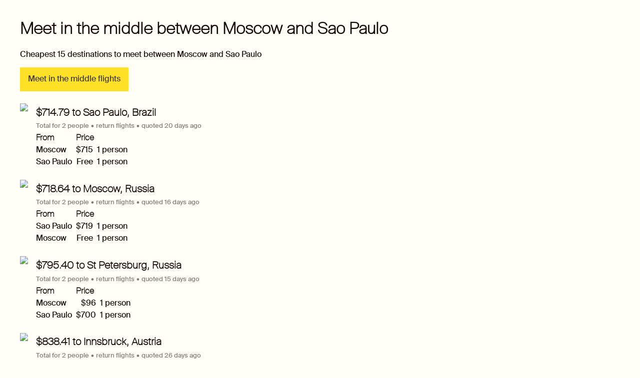

--- FILE ---
content_type: text/css
request_url: https://meet.flights/assets/7ca54f4a04c3fde04f2a.css
body_size: 3594
content:
@font-face{font-family:SuisseIntl;font-weight:400;font-style:normal;font-display:swap;src:url(/assets/105e2d1d0b398e83f705b79431b934c5.woff2) format("woff2"),url(/assets/20c5460f8108c0fb4387e7d5930f71be.woff) format("woff")}@font-face{font-family:SuisseIntl Thin;font-weight:400;font-style:normal;font-display:swap;src:url(/assets/b68b4bee2dcc82967c7f4cd71b2513c3.woff2) format("woff2"),url(/assets/8909f3770c16e8cc61253e23216412cf.woff) format("woff")}body,html{margin:0;padding:0;border:0;vertical-align:baseline}html{color:#120908;background:#fffdf5}body{font-size:16px;line-height:20px;font-family:SuisseIntl,Helvetica Neue,Helvetica,Arial,sans-serif;background:transparent}app{display:block}.button_button__1a_-A{margin:0;padding:11.6px 14px 12.6px;border:2px solid transparent;-webkit-appearance:none;-moz-appearance:none;appearance:none;font:inherit;display:inline-block;vertical-align:baseline;text-align:center;white-space:nowrap;text-decoration:none;position:relative;box-sizing:border-box;max-width:100%;cursor:pointer;-webkit-user-select:none;-moz-user-select:none;-ms-user-select:none;user-select:none;font-size:16px;line-height:20px;color:#67615e;border-radius:1px}.button_button_hfit_fit-content__1Nfix{width:auto}.button_button_hfit_fill-area__2hGrY{width:100%}.button_button_type_normal__KdB6f{background:#fffdf5;border-color:#b0aca7}.button_button_focus__3AnM0,.button_button_type_normal__KdB6f:focus,input[type=file]:focus+.button_button_type_normal__KdB6f{outline:0;border-color:#f3cc76}.button_button_active__1ZEpI,.button_button_type_normal__KdB6f:active,input[type=file]:active+.button_button_type_normal__KdB6f{background:#f3cc76}.button_button_type_primary__WOfbj{color:#3a3433;background:#ffe228;border-color:#ffe228}.button_button_focus__3AnM0,.button_button_type_primary__WOfbj:focus,input[type=file]:focus+.button_button_type_primary__WOfbj{outline:0;border-color:#f7bf57}.button_button_active__1ZEpI,.button_button_type_primary__WOfbj:active,input[type=file]:active+.button_button_type_primary__WOfbj{background:#f7bf57}.button_button__1a_-A::-moz-focus-inner{padding:0;border:none}.button_button_disabled__1UM-W{cursor:default!important;pointer-events:none;border-color:#e5e2db;color:#7e7975}.input_input__3PcGl{position:relative;display:inline-block;vertical-align:baseline;cursor:text;width:100%;max-width:100%;box-sizing:border-box;border:2px solid transparent;padding:11.6px 14px}.input_content__1QXDu{display:block;overflow:hidden;height:100%}.input_view__2Ij5V{position:absolute;top:-2px;right:-2px;bottom:-2px;left:-2px;border:2px solid #b0aca7;border-radius:1px;background:#fffdf5;-webkit-appearance:none;-moz-appearance:none;appearance:none}.input_view_focused__1m3cE{border-color:#f3cc76}.input_view_joinedOnLeft__mHTf5{border-top-left-radius:0;border-bottom-left-radius:0;border-left:none}.input_view_joinedOnRight__8Qxrs{border-top-right-radius:0;border-bottom-right-radius:0;border-right:none}.input_view_joinedOnRight__8Qxrs:after{display:block;content:"";position:absolute;right:0;top:4px;bottom:4px;background:#b0aca7;width:1px}.input_controller__9eL5p{font-size:16px;line-height:20px;color:#67615e;font-family:inherit;z-index:10;padding:0;margin:0;border:none;background:transparent;-webkit-appearance:none;-moz-appearance:none;appearance:none;position:relative;display:inline-block;vertical-align:baseline;box-sizing:border-box;max-width:100%;width:100%;cursor:text}.input_controller__9eL5p::-ms-clear{display:none}.input_controller__9eL5p:focus{outline:none}.input_inputLeft__3NH-N,.input_inputRight__3UAhC{position:relative;z-index:10;margin:-7.6px -14px -9.2px;padding:7.6px 14px 9.2px;height:20px;cursor:default}.input_inputLeft__3NH-N{float:left;padding-right:14px;margin-right:0}.input_inputLeft_divided__uGn3J{border-right:1px solid #b0aca7;margin-right:14px}.input_inputRight__3UAhC{float:right;padding-left:14px;margin-left:0}.input_inputRight_divided__1eQj5{border-left:1px solid #b0aca7;margin-left:14px}.input_placeholder__2N2N2{position:relative;display:block;height:0}.input_placeholderInner__1RBi2{position:absolute;z-index:10;top:-2px;left:-2px;box-sizing:border-box;border:2px solid transparent;pointer-events:none;padding:0;margin:0;max-width:100%;white-space:nowrap;overflow:hidden;text-overflow:ellipsis}.input_placeholderInner__1RBi2,.input_sectionText__1AMzm{font-size:16px;line-height:20px;color:#67615e}.input_joinedInputs__pKEJB{display:flex;flex-direction:row;flex-wrap:nowrap;width:100%;max-width:100%}.input_joinedInputs__pKEJB>*{flex-grow:1}.intro_intro__PbBWc{margin-top:80px;margin-bottom:40px}@media (max-width:600px){.intro_intro__PbBWc{margin-top:40px;margin-bottom:24px}}.intro_heading__2Ock9{font-size:32px;line-height:40px;margin-left:-2px}.intro_heading__2Ock9,.intro_para__1vVfC{font-family:SuisseIntl Thin,Helvetica Neue,Helvetica,Arial,sans-serif}.intro_para__1vVfC{font-weight:700;font-size:24px;line-height:30px;max-width:900px}.link_link_type_internal__XfRBi{padding-top:1.6px;padding-bottom:1.6px;cursor:pointer;color:#2e4eff;text-decoration:none}.link_link_type_internal__XfRBi:focus{padding-top:1.6px;padding-bottom:1.6px;color:#9f4644;outline:medium none invert;outline:initial}.link_link_type_internal__XfRBi:hover{padding-top:1.6px;padding-bottom:1.6px;color:#9f4644;text-decoration:underline}.link_link_type_pseudo__24Ie6{color:#2e4eff}.link_link_type_pseudo__24Ie6,.link_link_type_pseudo__24Ie6:focus{padding-top:1.6px;padding-bottom:1.6px;cursor:pointer;-webkit-text-decoration:underline dotted;text-decoration:underline dotted;text-decoration-thickness:.7px}.link_link_type_pseudo__24Ie6:focus{color:#9f4644;outline:medium none invert;outline:initial}.link_link_type_pseudo__24Ie6:hover{padding-top:1.6px;padding-bottom:1.6px;cursor:pointer;color:#9f4644;-webkit-text-decoration:underline dotted;text-decoration:underline dotted;text-decoration-thickness:.7px}.link_link_type_external__Ejj2O{cursor:pointer;padding:1.6px 0;color:#2e4eff;text-decoration:underline}.link_link_type_external__Ejj2O:visited{color:#8823d5}.link_link_type_external__Ejj2O:focus,.link_link_type_external__Ejj2O:hover{color:#9f4644}.spinner_spinner__3iT9C{-webkit-animation-duration:2s;animation-duration:2s;-webkit-animation-timing-function:linear;animation-timing-function:linear;-webkit-animation-iteration-count:infinite;animation-iteration-count:infinite;-webkit-animation-name:spinner_spinner-rotation__X1rha;animation-name:spinner_spinner-rotation__X1rha;-webkit-transform:translateZ(0);transform:translateZ(0);-webkit-backface-visibility:hidden;backface-visibility:hidden;-webkit-perspective:1000px;perspective:1000px}@-webkit-keyframes spinner_spinner-rotation__X1rha{0%{-webkit-transform:rotate(0deg);transform:rotate(0deg)}to{-webkit-transform:rotate(1turn);transform:rotate(1turn)}}@keyframes spinner_spinner-rotation__X1rha{0%{-webkit-transform:rotate(0deg);transform:rotate(0deg)}to{-webkit-transform:rotate(1turn);transform:rotate(1turn)}}.spinner_spinner_size_small__14sQB{height:16px;width:16px}.spinner_spinner_size_medium__3173P{height:24px;width:24px}.spinner_spinner_size_large__13j8J{height:32px;width:32px}.spinner_circle__2QQ6p{-webkit-animation-duration:1.4s;animation-duration:1.4s;-webkit-animation-timing-function:ease-in-out;animation-timing-function:ease-in-out;-webkit-animation-iteration-count:infinite;animation-iteration-count:infinite;-webkit-animation-fill-mode:both;animation-fill-mode:both;-webkit-animation-name:spinner_circle-pulses__3IMCV;animation-name:spinner_circle-pulses__3IMCV;display:block;fill:transparent;stroke:#b0aca7;stroke-linecap:round;stroke-dasharray:283;stroke-dashoffset:280;stroke-width:8px;-webkit-transform-origin:50% 50%;transform-origin:50% 50%;-webkit-transform:translateZ(0);transform:translateZ(0);-webkit-backface-visibility:hidden;backface-visibility:hidden;-webkit-perspective:1000px;perspective:1000px}@-webkit-keyframes spinner_circle-pulses__3IMCV{0%,25%{stroke-dashoffset:280;-webkit-transform:rotate(0);transform:rotate(0)}50%,75%{stroke-dashoffset:75;-webkit-transform:rotate(45deg);transform:rotate(45deg)}to{stroke-dashoffset:280;-webkit-transform:rotate(1turn);transform:rotate(1turn)}}@keyframes spinner_circle-pulses__3IMCV{0%,25%{stroke-dashoffset:280;-webkit-transform:rotate(0);transform:rotate(0)}50%,75%{stroke-dashoffset:75;-webkit-transform:rotate(45deg);transform:rotate(45deg)}to{stroke-dashoffset:280;-webkit-transform:rotate(1turn);transform:rotate(1turn)}}.footer_footer__27N4z{margin-top:40px}.footer_footerItem__hzijt{margin-bottom:16px}.skyscanner-attribution_wrapper__CkDBr{text-decoration:none}.skyscanner-attribution_text__1wsoP{color:#120908;margin-right:8px}.skyscanner-attribution_image__eSC9F{position:relative;bottom:-7px}.form_item_formItem__1IVVD{width:320px}.numPeople_numPeopleWrap__30Rm_{position:relative;display:flex;flex-direction:row;flex-wrap:nowrap;cursor:pointer}.numPeople_numPeopleWrap_open__fGgzz{cursor:default}.numPeople_numPeople__vNWmU{color:#67615e}.numPeople_numPeople_open__3t1me{margin:0 4px}.numPeople_icon__2-I27{margin-top:-2px}.fitWrapper_fit_w_fit-content__Gutf4.fitWrapper_fit_h_fit-content__3sG_v{display:table;height:auto;width:auto}.fitWrapper_fit_w_fill-area__1nVEN.fitWrapper_fit_h_fill-area__1EV7_{display:block;height:100%;width:100%}.fitWrapper_fit_w_fill-area__1nVEN.fitWrapper_fit_h_fit-content__3sG_v{display:block;height:auto;width:100%}.fitWrapper_fit_w_fit-content__Gutf4.fitWrapper_fit_h_fill-area__1EV7_{display:table;height:100%;width:auto}.fitWrapper_fitError__3Lqwa{background:#f08080;font-size:20px}.icon_icon__fvb4z,.icon_wrap__14xZ_{display:table;height:auto;width:auto;box-sizing:border-box}.icon_icon__fvb4z>svg{display:block;width:100%;height:100%}.icon_icon_clickable__3F56K{cursor:pointer}.icon_icon_circle__13Fu0{border:1px solid #b0aca7;border-radius:100%}.icon_icon_size_small__1nuGF{height:16px;width:16px}.icon_icon_size_medium__1v21T{height:24px;width:24px}.icon_icon_size_large__13MO7{height:32px;width:32px}.icon_icon_color_input__2Qpr3>svg{fill:#67615e}.icon_icon_color_input-disabled__2QdNh>svg{fill:#e5e2db}.icon_icon_color_danger__2Zn_5>svg{fill:#ff6a68}.icon_chevron__1v_ES{display:table;height:auto;width:auto;-webkit-transform:rotate(0deg);transform:rotate(0deg);-webkit-transition:-webkit-transform .15s linear;transition:-webkit-transform .15s linear;transition:transform .15s linear;transition:transform .15s linear,-webkit-transform .15s linear}.icon_chevron_open__2zO_s{-webkit-transform:rotate(180deg);transform:rotate(180deg)}.locationform_suggestSecondary__30DWA{color:#7e7975}.locationform_addOrigin__1fn-_{cursor:pointer;display:flex;flex-direction:row;flex-wrap:nowrap;align-items:center;align-content:center;color:#67615e}.locationform_addOriginText__3N_pD{display:inline-block;margin-right:4px}.locationform_addOriginTailWrap__1D081{margin-top:4px}.locationform_addOriginBottomWrap__2qj1d{margin-top:16px;margin-left:16px}.locationform_form__3YSPs{margin-bottom:32px}.labeled_labeled__3mV27{display:block}.labeled_label__21-mS{color:#67615e;font-size:13.33333px;line-height:16.66667px;display:block;padding:4.2px 0 3.2px 7px}.suggest_suggestionsContainer__7UDZr{display:none}.suggest_suggestionsContainer_open__3SU86{display:block}.suggest_suggestionsList__yJrLW{position:absolute;z-index:11;top:100%;left:-2px;right:-2px;border:2px solid #f3cc76;border-top:1px solid #e4d9c5;margin:0;padding:0;list-style-type:none}.suggest_suggestion__3RoMn{padding:8px 14px;background:#fffdf5;font-size:16px;line-height:20px;color:#67615e;cursor:pointer}.suggest_suggestion_focused__1mdrU{background:#e4d9c5}.wraparoundRow_wrap__3tz0g{margin-top:0}.wraparoundRow_row__2ywhg{display:flex;flex-direction:row;flex-wrap:wrap;margin:0 0 0 -16px}.wraparoundRow_item__1m75T{flex:0 0 auto;margin-top:8px;margin-left:16px;display:flex;flex-direction:row;flex-wrap:nowrap}.wraparoundRow_tail__3OGgq{flex:0 0 auto;margin-top:8px;margin-left:16px}.app_app__11W8-{min-width:320px;max-width:1200px;margin:0 auto;padding:16px}@media (min-width:600px){.app_app__11W8-{padding:16px 40px}}

--- FILE ---
content_type: application/x-javascript; charset=utf-8
request_url: https://meet.flights/assets/0.7ca54f4a04c3fde04f2a.js
body_size: 86624
content:
(window.__LOADABLE_LOADED_CHUNKS__=window.__LOADABLE_LOADED_CHUNKS__||[]).push([[0],Array(499).concat([function(e,t){e.exports=function(e){return e&&e.__esModule?e:{default:e}}},function(e,t,n){"use strict";Object.defineProperty(t,"__esModule",{value:!0}),t.MODIFIER_KEY_NAMES=t.DEFAULT_VERTICAL_SPACING=t.FANG_HEIGHT_PX=t.FANG_WIDTH_PX=t.WEEKDAYS=t.BLOCKED_MODIFIER=t.DAY_SIZE=t.OPEN_UP=t.OPEN_DOWN=t.ANCHOR_RIGHT=t.ANCHOR_LEFT=t.INFO_POSITION_AFTER=t.INFO_POSITION_BEFORE=t.INFO_POSITION_BOTTOM=t.INFO_POSITION_TOP=t.ICON_AFTER_POSITION=t.ICON_BEFORE_POSITION=t.NAV_POSITION_TOP=t.NAV_POSITION_BOTTOM=t.VERTICAL_SCROLLABLE=t.VERTICAL_ORIENTATION=t.HORIZONTAL_ORIENTATION=t.END_DATE=t.START_DATE=t.ISO_MONTH_FORMAT=t.ISO_FORMAT=t.DISPLAY_FORMAT=void 0;t.DISPLAY_FORMAT="L";t.ISO_FORMAT="YYYY-MM-DD";t.ISO_MONTH_FORMAT="YYYY-MM";t.START_DATE="startDate";t.END_DATE="endDate";t.HORIZONTAL_ORIENTATION="horizontal";t.VERTICAL_ORIENTATION="vertical";t.VERTICAL_SCROLLABLE="verticalScrollable";t.NAV_POSITION_BOTTOM="navPositionBottom";t.NAV_POSITION_TOP="navPositionTop";t.ICON_BEFORE_POSITION="before";t.ICON_AFTER_POSITION="after";t.INFO_POSITION_TOP="top";t.INFO_POSITION_BOTTOM="bottom";t.INFO_POSITION_BEFORE="before";t.INFO_POSITION_AFTER="after";t.ANCHOR_LEFT="left";t.ANCHOR_RIGHT="right";t.OPEN_DOWN="down";t.OPEN_UP="up";t.DAY_SIZE=39;t.BLOCKED_MODIFIER="blocked";t.WEEKDAYS=[0,1,2,3,4,5,6];t.FANG_WIDTH_PX=20;t.FANG_HEIGHT_PX=10;t.DEFAULT_VERTICAL_SPACING=22;var r=new Set(["Shift","Control","Alt","Meta"]);t.MODIFIER_KEY_NAMES=r},function(e,t,n){"use strict";var r=TypeError,o=Object.getOwnPropertyDescriptor;if(o)try{o({},"")}catch(v){o=null}var a=function(){throw new r},i=o?function(){try{return a}catch(e){try{return o(arguments,"callee").get}catch(t){return a}}}():a,s=n(656)(),u=Object.getPrototypeOf||function(e){return e.__proto__},l=undefined,c="undefined"===typeof Uint8Array?undefined:u(Uint8Array),d={"%Array%":Array,"%ArrayBuffer%":"undefined"===typeof ArrayBuffer?undefined:ArrayBuffer,"%ArrayBufferPrototype%":"undefined"===typeof ArrayBuffer?undefined:ArrayBuffer.prototype,"%ArrayIteratorPrototype%":s?u([][Symbol.iterator]()):undefined,"%ArrayPrototype%":Array.prototype,"%ArrayProto_entries%":Array.prototype.entries,"%ArrayProto_forEach%":Array.prototype.forEach,"%ArrayProto_keys%":Array.prototype.keys,"%ArrayProto_values%":Array.prototype.values,"%AsyncFromSyncIteratorPrototype%":undefined,"%AsyncFunction%":undefined,"%AsyncFunctionPrototype%":undefined,"%AsyncGenerator%":undefined,"%AsyncGeneratorFunction%":undefined,"%AsyncGeneratorPrototype%":undefined,"%AsyncIteratorPrototype%":l&&s&&Symbol.asyncIterator?l[Symbol.asyncIterator]():undefined,"%Atomics%":"undefined"===typeof Atomics?undefined:Atomics,"%Boolean%":Boolean,"%BooleanPrototype%":Boolean.prototype,"%DataView%":"undefined"===typeof DataView?undefined:DataView,"%DataViewPrototype%":"undefined"===typeof DataView?undefined:DataView.prototype,"%Date%":Date,"%DatePrototype%":Date.prototype,"%decodeURI%":decodeURI,"%decodeURIComponent%":decodeURIComponent,"%encodeURI%":encodeURI,"%encodeURIComponent%":encodeURIComponent,"%Error%":Error,"%ErrorPrototype%":Error.prototype,"%eval%":eval,"%EvalError%":EvalError,"%EvalErrorPrototype%":EvalError.prototype,"%Float32Array%":"undefined"===typeof Float32Array?undefined:Float32Array,"%Float32ArrayPrototype%":"undefined"===typeof Float32Array?undefined:Float32Array.prototype,"%Float64Array%":"undefined"===typeof Float64Array?undefined:Float64Array,"%Float64ArrayPrototype%":"undefined"===typeof Float64Array?undefined:Float64Array.prototype,"%Function%":Function,"%FunctionPrototype%":Function.prototype,"%Generator%":undefined,"%GeneratorFunction%":undefined,"%GeneratorPrototype%":undefined,"%Int8Array%":"undefined"===typeof Int8Array?undefined:Int8Array,"%Int8ArrayPrototype%":"undefined"===typeof Int8Array?undefined:Int8Array.prototype,"%Int16Array%":"undefined"===typeof Int16Array?undefined:Int16Array,"%Int16ArrayPrototype%":"undefined"===typeof Int16Array?undefined:Int8Array.prototype,"%Int32Array%":"undefined"===typeof Int32Array?undefined:Int32Array,"%Int32ArrayPrototype%":"undefined"===typeof Int32Array?undefined:Int32Array.prototype,"%isFinite%":isFinite,"%isNaN%":isNaN,"%IteratorPrototype%":s?u(u([][Symbol.iterator]())):undefined,"%JSON%":"object"===typeof JSON?JSON:undefined,"%JSONParse%":"object"===typeof JSON?JSON.parse:undefined,"%Map%":"undefined"===typeof Map?undefined:Map,"%MapIteratorPrototype%":"undefined"!==typeof Map&&s?u((new Map)[Symbol.iterator]()):undefined,"%MapPrototype%":"undefined"===typeof Map?undefined:Map.prototype,"%Math%":Math,"%Number%":Number,"%NumberPrototype%":Number.prototype,"%Object%":Object,"%ObjectPrototype%":Object.prototype,"%ObjProto_toString%":Object.prototype.toString,"%ObjProto_valueOf%":Object.prototype.valueOf,"%parseFloat%":parseFloat,"%parseInt%":parseInt,"%Promise%":"undefined"===typeof Promise?undefined:Promise,"%PromisePrototype%":"undefined"===typeof Promise?undefined:Promise.prototype,"%PromiseProto_then%":"undefined"===typeof Promise?undefined:Promise.prototype.then,"%Promise_all%":"undefined"===typeof Promise?undefined:Promise.all,"%Promise_reject%":"undefined"===typeof Promise?undefined:Promise.reject,"%Promise_resolve%":"undefined"===typeof Promise?undefined:Promise.resolve,"%Proxy%":"undefined"===typeof Proxy?undefined:Proxy,"%RangeError%":RangeError,"%RangeErrorPrototype%":RangeError.prototype,"%ReferenceError%":ReferenceError,"%ReferenceErrorPrototype%":ReferenceError.prototype,"%Reflect%":"undefined"===typeof Reflect?undefined:Reflect,"%RegExp%":RegExp,"%RegExpPrototype%":RegExp.prototype,"%Set%":"undefined"===typeof Set?undefined:Set,"%SetIteratorPrototype%":"undefined"!==typeof Set&&s?u((new Set)[Symbol.iterator]()):undefined,"%SetPrototype%":"undefined"===typeof Set?undefined:Set.prototype,"%SharedArrayBuffer%":"undefined"===typeof SharedArrayBuffer?undefined:SharedArrayBuffer,"%SharedArrayBufferPrototype%":"undefined"===typeof SharedArrayBuffer?undefined:SharedArrayBuffer.prototype,"%String%":String,"%StringIteratorPrototype%":s?u(""[Symbol.iterator]()):undefined,"%StringPrototype%":String.prototype,"%Symbol%":s?Symbol:undefined,"%SymbolPrototype%":s?Symbol.prototype:undefined,"%SyntaxError%":SyntaxError,"%SyntaxErrorPrototype%":SyntaxError.prototype,"%ThrowTypeError%":i,"%TypedArray%":c,"%TypedArrayPrototype%":c?c.prototype:undefined,"%TypeError%":r,"%TypeErrorPrototype%":r.prototype,"%Uint8Array%":"undefined"===typeof Uint8Array?undefined:Uint8Array,"%Uint8ArrayPrototype%":"undefined"===typeof Uint8Array?undefined:Uint8Array.prototype,"%Uint8ClampedArray%":"undefined"===typeof Uint8ClampedArray?undefined:Uint8ClampedArray,"%Uint8ClampedArrayPrototype%":"undefined"===typeof Uint8ClampedArray?undefined:Uint8ClampedArray.prototype,"%Uint16Array%":"undefined"===typeof Uint16Array?undefined:Uint16Array,"%Uint16ArrayPrototype%":"undefined"===typeof Uint16Array?undefined:Uint16Array.prototype,"%Uint32Array%":"undefined"===typeof Uint32Array?undefined:Uint32Array,"%Uint32ArrayPrototype%":"undefined"===typeof Uint32Array?undefined:Uint32Array.prototype,"%URIError%":URIError,"%URIErrorPrototype%":URIError.prototype,"%WeakMap%":"undefined"===typeof WeakMap?undefined:WeakMap,"%WeakMapPrototype%":"undefined"===typeof WeakMap?undefined:WeakMap.prototype,"%WeakSet%":"undefined"===typeof WeakSet?undefined:WeakSet,"%WeakSetPrototype%":"undefined"===typeof WeakSet?undefined:WeakSet.prototype},f=n(519).call(Function.call,String.prototype.replace),p=/[^%.[\]]+|\[(?:(-?\d+(?:\.\d+)?)|(["'])((?:(?!\2)[^\\]|\\.)*?)\2)\]|(?=(?:\.|\[\])(?:\.|\[\]|%$))/g,h=/\\(\\)?/g,y=function(e){var t=[];return f(e,p,(function(e,n,r,o){t[t.length]=r?f(o,h,"$1"):n||e})),t},b=function(e,t){if(!(e in d))throw new SyntaxError("intrinsic "+e+" does not exist!");if("undefined"===typeof d[e]&&!t)throw new r("intrinsic "+e+" exists, but is not available. Please file an issue!");return d[e]};e.exports=function(e,t){if("string"!==typeof e||0===e.length)throw new TypeError("intrinsic name must be a non-empty string");if(arguments.length>1&&"boolean"!==typeof t)throw new TypeError('"allowMissing" argument must be a boolean');for(var n=y(e),a=b("%"+(n.length>0?n[0]:"")+"%",t),i=1;i<n.length;i+=1)if(null!=a)if(o&&i+1>=n.length){var s=o(a,n[i]);if(!t&&!(n[i]in a))throw new r("base intrinsic for "+e+" exists, but the property is not available.");a=s?s.get||s.value:a[n[i]]}else a=a[n[i]];return a}},function(e,t,n){e.exports=n(701)},function(e,t){e.exports=function(e,t,n){return t in e?Object.defineProperty(e,t,{value:n,enumerable:!0,configurable:!0,writable:!0}):e[t]=n,e}},function(e,t,n){"use strict";Object.defineProperty(t,"__esModule",{value:!0}),t.CalendarDayPhrases=t.DayPickerNavigationPhrases=t.DayPickerKeyboardShortcutsPhrases=t.DayPickerPhrases=t.SingleDatePickerInputPhrases=t.SingleDatePickerPhrases=t.DateRangePickerInputPhrases=t.DateRangePickerPhrases=t.default=void 0;var r="Interact with the calendar and add the check-in date for your trip.",o="Move backward to switch to the previous month.",a="Move forward to switch to the next month.",i="page up and page down keys",s="Home and end keys",u="Escape key",l="Select the date in focus.",c="Move backward (left) and forward (right) by one day.",d="Move backward (up) and forward (down) by one week.",f="Return to the date input field.",p="Navigate forward to interact with the calendar and select a date. Press the question mark key to get the keyboard shortcuts for changing dates.",h="Navigate backward to interact with the calendar and select a date. Press the question mark key to get the keyboard shortcuts for changing dates.",y=function(e){var t=e.date;return"Choose ".concat(t," as your check-in date. It\u2019s available.")},b=function(e){var t=e.date;return"Choose ".concat(t," as your check-out date. It\u2019s available.")},v=function(e){return e.date},g=function(e){var t=e.date;return"Not available. ".concat(t)},m=function(e){var t=e.date;return"Selected. ".concat(t)},D=function(e){var t=e.date;return"Selected as start date. ".concat(t)},P=function(e){var t=e.date;return"Selected as end date. ".concat(t)},_={calendarLabel:"Calendar",roleDescription:"datepicker",closeDatePicker:"Close",focusStartDate:r,clearDate:"Clear Date",clearDates:"Clear Dates",jumpToPrevMonth:o,jumpToNextMonth:a,keyboardShortcuts:"Keyboard Shortcuts",showKeyboardShortcutsPanel:"Open the keyboard shortcuts panel.",hideKeyboardShortcutsPanel:"Close the shortcuts panel.",openThisPanel:"Open this panel.",enterKey:"Enter key",leftArrowRightArrow:"Right and left arrow keys",upArrowDownArrow:"up and down arrow keys",pageUpPageDown:i,homeEnd:s,escape:u,questionMark:"Question mark",selectFocusedDate:l,moveFocusByOneDay:c,moveFocusByOneWeek:d,moveFocusByOneMonth:"Switch months.",moveFocustoStartAndEndOfWeek:"Go to the first or last day of a week.",returnFocusToInput:f,keyboardForwardNavigationInstructions:p,keyboardBackwardNavigationInstructions:h,chooseAvailableStartDate:y,chooseAvailableEndDate:b,dateIsUnavailable:g,dateIsSelected:m,dateIsSelectedAsStartDate:D,dateIsSelectedAsEndDate:P};t.default=_;var O={calendarLabel:"Calendar",roleDescription:"datepicker",closeDatePicker:"Close",clearDates:"Clear Dates",focusStartDate:r,jumpToPrevMonth:o,jumpToNextMonth:a,keyboardShortcuts:"Keyboard Shortcuts",showKeyboardShortcutsPanel:"Open the keyboard shortcuts panel.",hideKeyboardShortcutsPanel:"Close the shortcuts panel.",openThisPanel:"Open this panel.",enterKey:"Enter key",leftArrowRightArrow:"Right and left arrow keys",upArrowDownArrow:"up and down arrow keys",pageUpPageDown:i,homeEnd:s,escape:u,questionMark:"Question mark",selectFocusedDate:l,moveFocusByOneDay:c,moveFocusByOneWeek:d,moveFocusByOneMonth:"Switch months.",moveFocustoStartAndEndOfWeek:"Go to the first or last day of a week.",returnFocusToInput:f,keyboardForwardNavigationInstructions:p,keyboardBackwardNavigationInstructions:h,chooseAvailableStartDate:y,chooseAvailableEndDate:b,dateIsUnavailable:g,dateIsSelected:m,dateIsSelectedAsStartDate:D,dateIsSelectedAsEndDate:P};t.DateRangePickerPhrases=O;var S={focusStartDate:r,clearDates:"Clear Dates",keyboardForwardNavigationInstructions:p,keyboardBackwardNavigationInstructions:h};t.DateRangePickerInputPhrases=S;var k={calendarLabel:"Calendar",roleDescription:"datepicker",closeDatePicker:"Close",clearDate:"Clear Date",jumpToPrevMonth:o,jumpToNextMonth:a,keyboardShortcuts:"Keyboard Shortcuts",showKeyboardShortcutsPanel:"Open the keyboard shortcuts panel.",hideKeyboardShortcutsPanel:"Close the shortcuts panel.",openThisPanel:"Open this panel.",enterKey:"Enter key",leftArrowRightArrow:"Right and left arrow keys",upArrowDownArrow:"up and down arrow keys",pageUpPageDown:i,homeEnd:s,escape:u,questionMark:"Question mark",selectFocusedDate:l,moveFocusByOneDay:c,moveFocusByOneWeek:d,moveFocusByOneMonth:"Switch months.",moveFocustoStartAndEndOfWeek:"Go to the first or last day of a week.",returnFocusToInput:f,keyboardForwardNavigationInstructions:p,keyboardBackwardNavigationInstructions:h,chooseAvailableDate:v,dateIsUnavailable:g,dateIsSelected:m};t.SingleDatePickerPhrases=k;var w={clearDate:"Clear Date",keyboardForwardNavigationInstructions:p,keyboardBackwardNavigationInstructions:h};t.SingleDatePickerInputPhrases=w;var C={calendarLabel:"Calendar",roleDescription:"datepicker",jumpToPrevMonth:o,jumpToNextMonth:a,keyboardShortcuts:"Keyboard Shortcuts",showKeyboardShortcutsPanel:"Open the keyboard shortcuts panel.",hideKeyboardShortcutsPanel:"Close the shortcuts panel.",openThisPanel:"Open this panel.",enterKey:"Enter key",leftArrowRightArrow:"Right and left arrow keys",upArrowDownArrow:"up and down arrow keys",pageUpPageDown:i,homeEnd:s,escape:u,questionMark:"Question mark",selectFocusedDate:l,moveFocusByOneDay:c,moveFocusByOneWeek:d,moveFocusByOneMonth:"Switch months.",moveFocustoStartAndEndOfWeek:"Go to the first or last day of a week.",returnFocusToInput:f,chooseAvailableStartDate:y,chooseAvailableEndDate:b,chooseAvailableDate:v,dateIsUnavailable:g,dateIsSelected:m,dateIsSelectedAsStartDate:D,dateIsSelectedAsEndDate:P};t.DayPickerPhrases=C;var I={keyboardShortcuts:"Keyboard Shortcuts",showKeyboardShortcutsPanel:"Open the keyboard shortcuts panel.",hideKeyboardShortcutsPanel:"Close the shortcuts panel.",openThisPanel:"Open this panel.",enterKey:"Enter key",leftArrowRightArrow:"Right and left arrow keys",upArrowDownArrow:"up and down arrow keys",pageUpPageDown:i,homeEnd:s,escape:u,questionMark:"Question mark",selectFocusedDate:l,moveFocusByOneDay:c,moveFocusByOneWeek:d,moveFocusByOneMonth:"Switch months.",moveFocustoStartAndEndOfWeek:"Go to the first or last day of a week.",returnFocusToInput:f};t.DayPickerKeyboardShortcutsPhrases=I;var M={jumpToPrevMonth:o,jumpToNextMonth:a};t.DayPickerNavigationPhrases=M;var T={chooseAvailableDate:v,dateIsUnavailable:g,dateIsSelected:m,dateIsSelectedAsStartDate:D,dateIsSelectedAsEndDate:P};t.CalendarDayPhrases=T},function(e,t){e.exports=function(e,t){e.prototype=Object.create(t.prototype),e.prototype.constructor=e,e.__proto__=t}},function(e,t,n){"use strict";var r=n(499);Object.defineProperty(t,"__esModule",{value:!0}),t.default=function(e){return Object.keys(e).reduce((function(e,t){return function(e){for(var t=1;t<arguments.length;t++){var n=null!=arguments[t]?arguments[t]:{};t%2?i(Object(n),!0).forEach((function(t){(0,o.default)(e,t,n[t])})):Object.getOwnPropertyDescriptors?Object.defineProperties(e,Object.getOwnPropertyDescriptors(n)):i(Object(n)).forEach((function(t){Object.defineProperty(e,t,Object.getOwnPropertyDescriptor(n,t))}))}return e}({},e,(0,o.default)({},t,a.default.oneOfType([a.default.string,a.default.func,a.default.node])))}),{})};var o=r(n(503)),a=r(n(8));function i(e,t){var n=Object.keys(e);if(Object.getOwnPropertySymbols){var r=Object.getOwnPropertySymbols(e);t&&(r=r.filter((function(t){return Object.getOwnPropertyDescriptor(e,t).enumerable}))),n.push.apply(n,r)}return n}},,function(e,t,n){"use strict";var r=n(519);e.exports=r.call(Function.call,Object.prototype.hasOwnProperty)},function(e,t,n){"use strict";Object.defineProperty(t,"__esModule",{value:!0});var r="function"===typeof Symbol&&"symbol"===typeof Symbol.iterator?function(e){return typeof e}:function(e){return e&&"function"===typeof Symbol&&e.constructor===Symbol&&e!==Symbol.prototype?"symbol":typeof e};t.default=function(e,t){if((0,o.default)(e,t))return!0;if(!e||!t||"object"!==("undefined"===typeof e?"undefined":r(e))||"object"!==("undefined"===typeof t?"undefined":r(t)))return!1;var n=Object.keys(e),i=Object.keys(t);if(n.length!==i.length)return!1;n.sort(),i.sort();for(var s=0;s<n.length;s+=1)if(!(0,a.default)(t,n[s])||!(0,o.default)(e[n[s]],t[n[s]]))return!1;return!0};var o=i(n(698)),a=i(n(508));function i(e){return e&&e.__esModule?e:{default:e}}},function(e,t){function n(){return e.exports=n=Object.assign||function(e){for(var t=1;t<arguments.length;t++){var n=arguments[t];for(var r in n)Object.prototype.hasOwnProperty.call(n,r)&&(e[r]=n[r])}return e},n.apply(this,arguments)}e.exports=n},function(e,t){e.exports=function(e){if(void 0===e)throw new ReferenceError("this hasn't been initialised - super() hasn't been called");return e}},function(e,t,n){"use strict";var r=n(594),o=n(499);Object.defineProperty(t,"__esModule",{value:!0}),t.withStyles=v,Object.defineProperty(t,"withStylesPropTypes",{enumerable:!0,get:function(){return h.withStylesPropTypes}}),t.css=t.default=void 0;var a=o(n(510)),i=o(n(503)),s=o(n(505)),u=o(n(0)),l=o(n(89)),c=o(n(595)),d=o(n(709)),f=(o(n(710)),r(n(711))),p=r(n(590)),h=n(729);function y(e,t){var n=Object.keys(e);if(Object.getOwnPropertySymbols){var r=Object.getOwnPropertySymbols(e);t&&(r=r.filter((function(t){return Object.getOwnPropertyDescriptor(e,t).enumerable}))),n.push.apply(n,r)}return n}function b(e){for(var t=1;t<arguments.length;t++){var n=null!=arguments[t]?arguments[t]:{};t%2?y(n,!0).forEach((function(t){(0,i.default)(e,t,n[t])})):Object.getOwnPropertyDescriptors?Object.defineProperties(e,Object.getOwnPropertyDescriptors(n)):y(n).forEach((function(t){Object.defineProperty(e,t,Object.getOwnPropertyDescriptor(n,t))}))}return e}function v(){var e=arguments.length>0&&void 0!==arguments[0]?arguments[0]:d.default,t=arguments.length>1&&void 0!==arguments[1]?arguments[1]:{},n=t.stylesPropName,r=void 0===n?"styles":n,o=t.themePropName,h=void 0===o?"theme":o,y=t.cssPropName,v=void 0===y?"css":y,g=t.flushBefore,m=void 0!==g&&g,D=t.pureComponent,P=void 0!==D&&D;e=e||d.default;var _=P?u.default.PureComponent:u.default.Component,O="undefined"===typeof WeakMap?new Map:new WeakMap;function S(t){var n=O.get(t)||e(t)||{};return O.set(t,n),n}var k="undefined"===typeof WeakMap?new Map:new WeakMap;function w(e,t,n){var r=k.get(e);if(!r)return null;var o=r.get(t);return o?o[n]:null}function C(e,t,n,r){var o=k.get(e);o||(o="undefined"===typeof WeakMap?new Map:new WeakMap,k.set(e,o));var a=o.get(t);a||(a={ltr:{},rtl:{}},o.set(t,a)),a[n]=r}function I(e,t){var n=e===f.DIRECTIONS.RTL?"RTL":"LTR";return t["create".concat(n)]||t.create}function M(e,t){var n=e===f.DIRECTIONS.RTL?"RTL":"LTR";return t["resolve".concat(n)]||t.resolve}return function(e){var t=(0,c.default)(e),n=function(t){function n(){return t.apply(this,arguments)||this}(0,s.default)(n,t);var o=n.prototype;return o.getCurrentInterface=function(){return this.context&&this.context.stylesInterface||(0,p._getInterface)()},o.getCurrentTheme=function(){return this.context&&this.context.stylesTheme||(0,p._getTheme)()},o.getCurrentDirection=function(){return this.context&&this.context.direction||f.DIRECTIONS.LTR},o.getProps=function(){var e=this.getCurrentInterface(),t=this.getCurrentTheme(),r=this.getCurrentDirection(),o=w(t,n,r),a=!o||!o.stylesInterface||e&&o.stylesInterface!==e,i=!o||o.theme!==t;if(!a&&!i)return o.props;var s=a&&I(r,e)||o.create,u=a&&M(r,e)||o.resolve,l=a&&function(){for(var e=arguments.length,t=new Array(e),n=0;n<e;n++)t[n]=arguments[n];return u(t)}||o.props.css,c=S(t),d={css:l,styles:(a||c!==o.stylesFnResult)&&s(c)||o.props.styles,theme:t};return C(t,n,r,{stylesInterface:e,theme:t,create:s,resolve:u,stylesFnResult:c,props:d}),d},o.flush=function(){var e=this.getCurrentInterface();e&&e.flush&&e.flush()},o.render=function(){var t,n=this.getProps(),o=n.theme,s=n.styles,l=n.css;return m&&this.flush(),u.default.createElement(e,(0,a.default)({},this.props,(t={},(0,i.default)(t,h,o),(0,i.default)(t,r,s),(0,i.default)(t,v,l),t)))},n}(_);return e.propTypes&&(n.propTypes=b({},e.propTypes),delete n.propTypes[r],delete n.propTypes[h],delete n.propTypes[v]),e.defaultProps&&(n.defaultProps=b({},e.defaultProps)),n.contextType=f.default,n.WrappedComponent=e,n.displayName="withStyles(".concat(t,")"),(0,l.default)(n,e)}}var g=v;t.default=g;var m=p.default.resolveLTR;t.css=m},,function(e,t,n){"use strict";var r=n(574),o="function"===typeof Symbol&&"symbol"===typeof Symbol("foo"),a=Object.prototype.toString,i=Array.prototype.concat,s=Object.defineProperty,u=s&&function(){var e={};try{for(var t in s(e,"x",{enumerable:!1,value:e}),e)return!1;return e.x===e}catch(n){return!1}}(),l=function(e,t,n,r){var o;(!(t in e)||"function"===typeof(o=r)&&"[object Function]"===a.call(o)&&r())&&(u?s(e,t,{configurable:!0,enumerable:!1,value:n,writable:!0}):e[t]=n)},c=function(e,t){var n=arguments.length>2?arguments[2]:{},a=r(t);o&&(a=i.call(a,Object.getOwnPropertySymbols(t)));for(var s=0;s<a.length;s+=1)l(e,a[s],t[a[s]],n[a[s]])};c.supportsDescriptors=!!u,e.exports=c},function(e,t,n){"use strict";var r=n(659);e.exports=function(e){return"symbol"===typeof e?"Symbol":r(e)}},function(e,t,n){var r=n(15),o=n(699),a=n(700);e.exports={momentObj:a.createMomentChecker("object",(function(e){return"object"===typeof e}),(function(e){return o.isValidMoment(e)}),"Moment"),momentString:a.createMomentChecker("string",(function(e){return"string"===typeof e}),(function(e){return o.isValidMoment(r(e))}),"Moment"),momentDurationObj:a.createMomentChecker("object",(function(e){return"object"===typeof e}),(function(e){return r.isDuration(e)}),"Duration")}},,function(e,t,n){"use strict";Object.defineProperty(t,"__esModule",{value:!0}),t.default=function(e){if("number"===typeof e)return"".concat(e,"px ").concat("/* @noflip */");if("string"===typeof e)return"".concat(e," ").concat("/* @noflip */");throw new TypeError("noflip expects a string or a number")}},function(e,t,n){"use strict";var r=n(655);e.exports=Function.prototype.bind||r},function(e,t,n){"use strict";var r=Object.getOwnPropertyDescriptor?function(){return Object.getOwnPropertyDescriptor(arguments,"callee").get}():function(){throw new TypeError},o="function"===typeof Symbol&&"symbol"===typeof Symbol.iterator,a=Object.getPrototypeOf||function(e){return e.__proto__},i=undefined,s="undefined"===typeof Uint8Array?undefined:a(Uint8Array),u={"$ %Array%":Array,"$ %ArrayBuffer%":"undefined"===typeof ArrayBuffer?undefined:ArrayBuffer,"$ %ArrayBufferPrototype%":"undefined"===typeof ArrayBuffer?undefined:ArrayBuffer.prototype,"$ %ArrayIteratorPrototype%":o?a([][Symbol.iterator]()):undefined,"$ %ArrayPrototype%":Array.prototype,"$ %ArrayProto_entries%":Array.prototype.entries,"$ %ArrayProto_forEach%":Array.prototype.forEach,"$ %ArrayProto_keys%":Array.prototype.keys,"$ %ArrayProto_values%":Array.prototype.values,"$ %AsyncFromSyncIteratorPrototype%":undefined,"$ %AsyncFunction%":undefined,"$ %AsyncFunctionPrototype%":undefined,"$ %AsyncGenerator%":undefined,"$ %AsyncGeneratorFunction%":undefined,"$ %AsyncGeneratorPrototype%":undefined,"$ %AsyncIteratorPrototype%":i&&o&&Symbol.asyncIterator?i[Symbol.asyncIterator]():undefined,"$ %Atomics%":"undefined"===typeof Atomics?undefined:Atomics,"$ %Boolean%":Boolean,"$ %BooleanPrototype%":Boolean.prototype,"$ %DataView%":"undefined"===typeof DataView?undefined:DataView,"$ %DataViewPrototype%":"undefined"===typeof DataView?undefined:DataView.prototype,"$ %Date%":Date,"$ %DatePrototype%":Date.prototype,"$ %decodeURI%":decodeURI,"$ %decodeURIComponent%":decodeURIComponent,"$ %encodeURI%":encodeURI,"$ %encodeURIComponent%":encodeURIComponent,"$ %Error%":Error,"$ %ErrorPrototype%":Error.prototype,"$ %eval%":eval,"$ %EvalError%":EvalError,"$ %EvalErrorPrototype%":EvalError.prototype,"$ %Float32Array%":"undefined"===typeof Float32Array?undefined:Float32Array,"$ %Float32ArrayPrototype%":"undefined"===typeof Float32Array?undefined:Float32Array.prototype,"$ %Float64Array%":"undefined"===typeof Float64Array?undefined:Float64Array,"$ %Float64ArrayPrototype%":"undefined"===typeof Float64Array?undefined:Float64Array.prototype,"$ %Function%":Function,"$ %FunctionPrototype%":Function.prototype,"$ %Generator%":undefined,"$ %GeneratorFunction%":undefined,"$ %GeneratorPrototype%":undefined,"$ %Int8Array%":"undefined"===typeof Int8Array?undefined:Int8Array,"$ %Int8ArrayPrototype%":"undefined"===typeof Int8Array?undefined:Int8Array.prototype,"$ %Int16Array%":"undefined"===typeof Int16Array?undefined:Int16Array,"$ %Int16ArrayPrototype%":"undefined"===typeof Int16Array?undefined:Int8Array.prototype,"$ %Int32Array%":"undefined"===typeof Int32Array?undefined:Int32Array,"$ %Int32ArrayPrototype%":"undefined"===typeof Int32Array?undefined:Int32Array.prototype,"$ %isFinite%":isFinite,"$ %isNaN%":isNaN,"$ %IteratorPrototype%":o?a(a([][Symbol.iterator]())):undefined,"$ %JSON%":JSON,"$ %JSONParse%":JSON.parse,"$ %Map%":"undefined"===typeof Map?undefined:Map,"$ %MapIteratorPrototype%":"undefined"!==typeof Map&&o?a((new Map)[Symbol.iterator]()):undefined,"$ %MapPrototype%":"undefined"===typeof Map?undefined:Map.prototype,"$ %Math%":Math,"$ %Number%":Number,"$ %NumberPrototype%":Number.prototype,"$ %Object%":Object,"$ %ObjectPrototype%":Object.prototype,"$ %ObjProto_toString%":Object.prototype.toString,"$ %ObjProto_valueOf%":Object.prototype.valueOf,"$ %parseFloat%":parseFloat,"$ %parseInt%":parseInt,"$ %Promise%":"undefined"===typeof Promise?undefined:Promise,"$ %PromisePrototype%":"undefined"===typeof Promise?undefined:Promise.prototype,"$ %PromiseProto_then%":"undefined"===typeof Promise?undefined:Promise.prototype.then,"$ %Promise_all%":"undefined"===typeof Promise?undefined:Promise.all,"$ %Promise_reject%":"undefined"===typeof Promise?undefined:Promise.reject,"$ %Promise_resolve%":"undefined"===typeof Promise?undefined:Promise.resolve,"$ %Proxy%":"undefined"===typeof Proxy?undefined:Proxy,"$ %RangeError%":RangeError,"$ %RangeErrorPrototype%":RangeError.prototype,"$ %ReferenceError%":ReferenceError,"$ %ReferenceErrorPrototype%":ReferenceError.prototype,"$ %Reflect%":"undefined"===typeof Reflect?undefined:Reflect,"$ %RegExp%":RegExp,"$ %RegExpPrototype%":RegExp.prototype,"$ %Set%":"undefined"===typeof Set?undefined:Set,"$ %SetIteratorPrototype%":"undefined"!==typeof Set&&o?a((new Set)[Symbol.iterator]()):undefined,"$ %SetPrototype%":"undefined"===typeof Set?undefined:Set.prototype,"$ %SharedArrayBuffer%":"undefined"===typeof SharedArrayBuffer?undefined:SharedArrayBuffer,"$ %SharedArrayBufferPrototype%":"undefined"===typeof SharedArrayBuffer?undefined:SharedArrayBuffer.prototype,"$ %String%":String,"$ %StringIteratorPrototype%":o?a(""[Symbol.iterator]()):undefined,"$ %StringPrototype%":String.prototype,"$ %Symbol%":o?Symbol:undefined,"$ %SymbolPrototype%":o?Symbol.prototype:undefined,"$ %SyntaxError%":SyntaxError,"$ %SyntaxErrorPrototype%":SyntaxError.prototype,"$ %ThrowTypeError%":r,"$ %TypedArray%":s,"$ %TypedArrayPrototype%":s?s.prototype:undefined,"$ %TypeError%":TypeError,"$ %TypeErrorPrototype%":TypeError.prototype,"$ %Uint8Array%":"undefined"===typeof Uint8Array?undefined:Uint8Array,"$ %Uint8ArrayPrototype%":"undefined"===typeof Uint8Array?undefined:Uint8Array.prototype,"$ %Uint8ClampedArray%":"undefined"===typeof Uint8ClampedArray?undefined:Uint8ClampedArray,"$ %Uint8ClampedArrayPrototype%":"undefined"===typeof Uint8ClampedArray?undefined:Uint8ClampedArray.prototype,"$ %Uint16Array%":"undefined"===typeof Uint16Array?undefined:Uint16Array,"$ %Uint16ArrayPrototype%":"undefined"===typeof Uint16Array?undefined:Uint16Array.prototype,"$ %Uint32Array%":"undefined"===typeof Uint32Array?undefined:Uint32Array,"$ %Uint32ArrayPrototype%":"undefined"===typeof Uint32Array?undefined:Uint32Array.prototype,"$ %URIError%":URIError,"$ %URIErrorPrototype%":URIError.prototype,"$ %WeakMap%":"undefined"===typeof WeakMap?undefined:WeakMap,"$ %WeakMapPrototype%":"undefined"===typeof WeakMap?undefined:WeakMap.prototype,"$ %WeakSet%":"undefined"===typeof WeakSet?undefined:WeakSet,"$ %WeakSetPrototype%":"undefined"===typeof WeakSet?undefined:WeakSet.prototype};e.exports=function(e,t){if(arguments.length>1&&"boolean"!==typeof t)throw new TypeError('"allowMissing" argument must be a boolean');var n="$ "+e;if(!(n in u))throw new SyntaxError("intrinsic "+e+" does not exist!");if("undefined"===typeof u[n]&&!t)throw new TypeError("intrinsic "+e+" exists, but is not available. Please file an issue!");return u[n]}},function(e,t,n){"use strict";var r=n(499);Object.defineProperty(t,"__esModule",{value:!0}),t.default=function(e,t){return!(!o.default.isMoment(e)||!o.default.isMoment(t))&&(e.date()===t.date()&&e.month()===t.month()&&e.year()===t.year())};var o=r(n(15))},function(e,t,n){"use strict";var r=n(499);Object.defineProperty(t,"__esModule",{value:!0}),t.default=void 0;var o=r(n(8)),a=n(500),i=o.default.oneOf(a.WEEKDAYS);t.default=i},function(e,t,n){"use strict";var r=n(499);Object.defineProperty(t,"__esModule",{value:!0}),t.default=void 0;var o=r(n(8)),a=n(500),i=o.default.oneOf([a.OPEN_DOWN,a.OPEN_UP]);t.default=i},function(e,t,n){"use strict";var r=n(499);Object.defineProperty(t,"__esModule",{value:!0}),t.default=function(e,t){var n=t?[t,a.DISPLAY_FORMAT,a.ISO_FORMAT]:[a.DISPLAY_FORMAT,a.ISO_FORMAT],r=(0,o.default)(e,n,!0);return r.isValid()?r.hour(12):null};var o=r(n(15)),a=n(500)},function(e,t,n){"use strict";var r=n(499);Object.defineProperty(t,"__esModule",{value:!0}),t.default=void 0;var o=r(n(8)),a=n(500),i=o.default.oneOf([a.HORIZONTAL_ORIENTATION,a.VERTICAL_ORIENTATION,a.VERTICAL_SCROLLABLE]);t.default=i},function(e,t){Object.defineProperty(t,"__esModule",{value:!0}),t.default=function(){return!("undefined"===typeof window||!("ontouchstart"in window||window.DocumentTouch&&"undefined"!==typeof document&&document instanceof window.DocumentTouch))||!("undefined"===typeof navigator||!navigator.maxTouchPoints&&!navigator.msMaxTouchPoints)},e.exports=t.default},function(e,t,n){"use strict";var r=n(499);Object.defineProperty(t,"__esModule",{value:!0}),t.default=void 0;var o=r(n(8)),a=n(500),i=o.default.oneOf([a.ICON_BEFORE_POSITION,a.ICON_AFTER_POSITION]);t.default=i},function(e,t,n){"use strict";var r=n(499);Object.defineProperty(t,"__esModule",{value:!0}),t.default=void 0;var o=r(n(8)),a=n(500),i=o.default.oneOf([a.NAV_POSITION_BOTTOM,a.NAV_POSITION_TOP]);t.default=i},function(e,t,n){"use strict";var r=n(499);Object.defineProperty(t,"__esModule",{value:!0}),t.default=function(e,t){return!(!o.default.isMoment(e)||!o.default.isMoment(t))&&!(0,a.default)(e,t)};var o=r(n(15)),a=r(n(534))},function(e,t,n){"use strict";e.exports=function(e){return"string"===typeof e||"symbol"===typeof e}},function(e,t,n){"use strict";var r=n(499);Object.defineProperty(t,"__esModule",{value:!0}),t.default=function(e,t){var n=o.default.isMoment(e)?e:(0,a.default)(e,t);return n?n.year()+"-"+String(n.month()+1).padStart(2,"0")+"-"+String(n.date()).padStart(2,"0"):null};var o=r(n(15)),a=r(n(524))},function(e,t,n){"use strict";var r=n(499);Object.defineProperty(t,"__esModule",{value:!0}),t.default=void 0;var o=r(n(8)),a=n(500),i=o.default.oneOfType([o.default.bool,o.default.oneOf([a.START_DATE,a.END_DATE])]);t.default=i},function(e,t,n){"use strict";var r=n(499);Object.defineProperty(t,"__esModule",{value:!0}),t.default=void 0;var o=r(n(8)),a=n(500),i=o.default.oneOf([a.INFO_POSITION_TOP,a.INFO_POSITION_BOTTOM,a.INFO_POSITION_BEFORE,a.INFO_POSITION_AFTER]);t.default=i},function(e,t,n){"use strict";var r=n(499);Object.defineProperty(t,"__esModule",{value:!0}),t.default=function(e,t){if(!o.default.isMoment(e)||!o.default.isMoment(t))return!1;var n=e.year(),r=e.month(),a=t.year(),i=t.month(),s=n===a,u=r===i;return s&&u?e.date()<t.date():s?r<i:n<a};var o=r(n(15))},function(e,t,n){"use strict";var r=n(499);Object.defineProperty(t,"__esModule",{value:!0}),t.default=void 0;var o=r(n(0)),a=function(e){return o.default.createElement("svg",e,o.default.createElement("path",{fillRule:"evenodd",d:"M11.53.47a.75.75 0 0 0-1.061 0l-4.47 4.47L1.529.47A.75.75 0 1 0 .468 1.531l4.47 4.47-4.47 4.47a.75.75 0 1 0 1.061 1.061l4.47-4.47 4.47 4.47a.75.75 0 1 0 1.061-1.061l-4.47-4.47 4.47-4.47a.75.75 0 0 0 0-1.061z"}))};a.defaultProps={focusable:"false",viewBox:"0 0 12 12"};var i=a;t.default=i},function(e,t,n){"use strict";var r=n(501),o=n(547),a=o(r("String.prototype.indexOf"));e.exports=function(e,t){var n=r(e,!!t);return"function"===typeof n&&a(e,".prototype.")?o(n):n}},function(e,t,n){"use strict";var r=n(514),o=n(602),a=n(613),i=n(728),s=a();r(s,{getPolyfill:a,implementation:o,shim:i}),e.exports=s},function(e,t,n){"use strict";var r=n(499);Object.defineProperty(t,"__esModule",{value:!0}),t.default=void 0;var o=r(n(503)),a=r(n(556)),i=r(n(8)),s=(0,n(502).and)([i.default.instanceOf(Set),function(e,t){for(var n=arguments.length,r=new Array(n>2?n-2:0),s=2;s<n;s++)r[s-2]=arguments[s];var u,l=e[t];return(0,a.default)(l).some((function(e,n){var a,s="".concat(t,": index ").concat(n);return null!=(u=(a=i.default.string).isRequired.apply(a,[(0,o.default)({},s,e),s].concat(r)))})),null==u?null:u}],"Modifiers (Set of Strings)");t.default=s},function(e,t,n){"use strict";n.r(t),n.d(t,"addEventListener",(function(){return u}));var r=!("undefined"===typeof window||!window.document||!window.document.createElement);var o=void 0;function a(){return void 0===o&&(o=function(){if(!r)return!1;if(!window.addEventListener||!window.removeEventListener||!Object.defineProperty)return!1;var e=!1;try{var t=Object.defineProperty({},"passive",{get:function(){e=!0}}),n=function(){};window.addEventListener("testPassiveEventSupport",n,t),window.removeEventListener("testPassiveEventSupport",n,t)}catch(o){}return e}()),o}function i(e){e.handlers===e.nextHandlers&&(e.nextHandlers=e.handlers.slice())}function s(e){this.target=e,this.events={}}s.prototype.getEventHandlers=function(e,t){var n,r=String(e)+" "+String((n=t)?!0===n?100:(n.capture<<0)+(n.passive<<1)+(n.once<<2):0);return this.events[r]||(this.events[r]={handlers:[],handleEvent:void 0},this.events[r].nextHandlers=this.events[r].handlers),this.events[r]},s.prototype.handleEvent=function(e,t,n){var r=this.getEventHandlers(e,t);r.handlers=r.nextHandlers,r.handlers.forEach((function(e){e&&e(n)}))},s.prototype.add=function(e,t,n){var r=this,o=this.getEventHandlers(e,n);i(o),0===o.nextHandlers.length&&(o.handleEvent=this.handleEvent.bind(this,e,n),this.target.addEventListener(e,o.handleEvent,n)),o.nextHandlers.push(t);var a=!0;return function(){if(a){a=!1,i(o);var s=o.nextHandlers.indexOf(t);o.nextHandlers.splice(s,1),0===o.nextHandlers.length&&(r.target&&r.target.removeEventListener(e,o.handleEvent,n),o.handleEvent=void 0)}}};function u(e,t,n,r){e.__consolidated_events_handlers__||(e.__consolidated_events_handlers__=new s(e));var o=function(e){if(e)return a()?e:!!e.capture}(r);return e.__consolidated_events_handlers__.add(t,n,o)}},function(e,t,n){"use strict";var r=n(499);Object.defineProperty(t,"__esModule",{value:!0}),t.default=function(e,t){var n=o.default.isMoment(e)?e:(0,a.default)(e,t);return n?n.year()+"-"+String(n.month()+1).padStart(2,"0"):null};var o=r(n(15)),a=r(n(524))},function(e,t,n){"use strict";var r=n(499);Object.defineProperty(t,"__esModule",{value:!0}),t.default=function(e,t){return!(!o.default.isMoment(e)||!o.default.isMoment(t))&&(!(0,a.default)(e,t)&&!(0,i.default)(e,t))};var o=r(n(15)),a=r(n(534)),i=r(n(521))},,,,,,function(e,t,n){"use strict";var r=n(519),o=n(501)("%Function%"),a=o.apply,i=o.call;e.exports=function(){return r.apply(i,arguments)},e.exports.apply=function(){return r.apply(a,arguments)}},function(e,t,n){"use strict";var r=n(501)("%TypeError%"),o=n(577),a=n(530),i=n(515);e.exports=function(e,t){if("Object"!==i(e))throw new r("Assertion failed: Type(O) is not Object");if(!a(t))throw new r("Assertion failed: IsPropertyKey(P) is not true, got "+o(t));return e[t]}},function(e,t,n){"use strict";var r=n(501)("%Array%"),o=!r.isArray&&n(536)("Object.prototype.toString");e.exports=r.isArray||function(e){return"[object Array]"===o(e)}},function(e,t,n){"use strict";e.exports=Number.isNaN||function(e){return e!==e}},function(e,t,n){"use strict";var r=Object.prototype.toString;if(n(552)()){var o=Symbol.prototype.toString,a=/^Symbol\(.*\)$/;e.exports=function(e){if("symbol"===typeof e)return!0;if("[object Symbol]"!==r.call(e))return!1;try{return function(e){return"symbol"===typeof e.valueOf()&&a.test(o.call(e))}(e)}catch(t){return!1}}}else e.exports=function(e){return!1}},function(e,t,n){"use strict";(function(t){var r=t.Symbol,o=n(685);e.exports=function(){return"function"===typeof r&&("function"===typeof Symbol&&("symbol"===typeof r("foo")&&("symbol"===typeof Symbol("bar")&&o())))}}).call(this,n(51))},,function(e,t,n){"use strict";var r=Function.prototype.toString,o=/^\s*class\b/,a=function(e){try{var t=r.call(e);return o.test(t)}catch(n){return!1}},i=Object.prototype.toString,s="function"===typeof Symbol&&"symbol"===typeof Symbol.toStringTag;e.exports=function(e){if(!e)return!1;if("function"!==typeof e&&"object"!==typeof e)return!1;if("function"===typeof e&&!e.prototype)return!0;if(s)return function(e){try{return!a(e)&&(r.call(e),!0)}catch(t){return!1}}(e);if(a(e))return!1;var t=i.call(e);return"[object Function]"===t||"[object GeneratorFunction]"===t}},function(e,t,n){"use strict";var r=n(519),o=n(520)("%Function%"),a=o.apply,i=o.call;e.exports=function(){return r.apply(i,arguments)},e.exports.apply=function(){return r.apply(a,arguments)}},function(e,t,n){var r=n(734),o=n(735),a=n(736);e.exports=function(e){return r(e)||o(e)||a()}},function(e,t,n){"use strict";var r=n(499);Object.defineProperty(t,"__esModule",{value:!0}),t.default=function(e,t){return!(!o.default.isMoment(e)||!o.default.isMoment(t))&&(e.month()===t.month()&&e.year()===t.year())};var o=r(n(15))},function(e,t,n){e.exports=n(744)},function(e,t,n){"use strict";function r(e,t,n){var r="number"===typeof t,o="number"===typeof n,a="number"===typeof e;return r&&o?t+n:r&&a?t+e:r?t:o&&a?n+e:o?n:a?2*e:0}Object.defineProperty(t,"__esModule",{value:!0}),t.default=function(e,t){var n=e.font.input,o=n.lineHeight,a=n.lineHeight_small,i=e.spacing,s=i.inputPadding,u=i.displayTextPaddingVertical,l=i.displayTextPaddingTop,c=i.displayTextPaddingBottom,d=i.displayTextPaddingVertical_small,f=i.displayTextPaddingTop_small,p=i.displayTextPaddingBottom_small,h=t?a:o,y=t?r(d,f,p):r(u,l,c);return parseInt(h,10)+2*s+y}},function(e,t,n){"use strict";var r=n(499);Object.defineProperty(t,"__esModule",{value:!0}),t.default=function(e,t){var n=o.default.isMoment(e)?e:(0,a.default)(e,t);return n?n.format(i.DISPLAY_FORMAT):null};var o=r(n(15)),a=r(n(524)),i=n(500)},function(e,t,n){"use strict";var r=n(499);Object.defineProperty(t,"__esModule",{value:!0}),t.default=function(e,t,n,r){if(!o.default.isMoment(e))return!1;var f=(0,s.default)(t),p=f+"+"+n;if(r)return u.has(f)||u.set(f,t.clone().startOf("month").startOf("week")),!(0,a.default)(e,u.get(f))&&(l.has(p)||l.set(p,t.clone().endOf("week").add(n-1,"months").endOf("month").endOf("week")),!(0,i.default)(e,l.get(p)));c.has(f)||c.set(f,t.clone().startOf("month"));if((0,a.default)(e,c.get(f)))return!1;d.has(p)||d.set(p,t.clone().add(n-1,"months").endOf("month"));return!(0,i.default)(e,d.get(p))};var o=r(n(15)),a=r(n(534)),i=r(n(541)),s=r(n(540)),u=new Map,l=new Map,c=new Map,d=new Map},function(e,t,n){"use strict";var r=n(594),o=n(499);Object.defineProperty(t,"__esModule",{value:!0}),t.default=t.PureDayPicker=t.defaultProps=void 0;var a=o(n(509)),i=o(n(510)),s=o(n(556)),u=o(n(511)),l=o(n(505)),c=o(n(503)),d=o(n(0)),f=(o(n(8)),n(502),n(512)),p=o(n(15)),h=o(n(630)),y=o(n(526)),b=o(n(558)),v=n(504),g=(o(n(506)),o(n(518))),m=o(n(616)),D=o(n(755)),P=r(n(758)),_=o(n(760)),O=o(n(617)),S=o(n(615)),k=o(n(761)),w=o(n(561)),C=o(n(557)),I=(o(n(538)),o(n(528)),o(n(525)),o(n(522)),o(n(533)),n(500));function M(e,t){var n=Object.keys(e);if(Object.getOwnPropertySymbols){var r=Object.getOwnPropertySymbols(e);t&&(r=r.filter((function(t){return Object.getOwnPropertyDescriptor(e,t).enumerable}))),n.push.apply(n,r)}return n}function T(e){for(var t=1;t<arguments.length;t++){var n=null!=arguments[t]?arguments[t]:{};t%2?M(Object(n),!0).forEach((function(t){(0,c.default)(e,t,n[t])})):Object.getOwnPropertyDescriptors?Object.defineProperties(e,Object.getOwnPropertyDescriptors(n)):M(Object(n)).forEach((function(t){Object.defineProperty(e,t,Object.getOwnPropertyDescriptor(n,t))}))}return e}var E={enableOutsideDays:!1,numberOfMonths:2,orientation:I.HORIZONTAL_ORIENTATION,withPortal:!1,onOutsideClick:function(){},hidden:!1,initialVisibleMonth:function(){return(0,p.default)()},firstDayOfWeek:null,renderCalendarInfo:null,calendarInfoPosition:I.INFO_POSITION_BOTTOM,hideKeyboardShortcutsPanel:!1,daySize:I.DAY_SIZE,isRTL:!1,verticalHeight:null,noBorder:!1,transitionDuration:void 0,verticalBorderSpacing:void 0,horizontalMonthPadding:13,renderKeyboardShortcutsButton:void 0,renderKeyboardShortcutsPanel:void 0,dayPickerNavigationInlineStyles:null,disablePrev:!1,disableNext:!1,navPosition:I.NAV_POSITION_TOP,navPrev:null,navNext:null,renderNavPrevButton:null,renderNavNextButton:null,noNavButtons:!1,noNavNextButton:!1,noNavPrevButton:!1,onPrevMonthClick:function(){},onNextMonthClick:function(){},onMonthChange:function(){},onYearChange:function(){},onGetNextScrollableMonths:function(){},onGetPrevScrollableMonths:function(){},renderMonthText:null,renderMonthElement:null,renderWeekHeaderElement:null,modifiers:{},renderCalendarDay:void 0,renderDayContents:null,onDayClick:function(){},onDayMouseEnter:function(){},onDayMouseLeave:function(){},isFocused:!1,getFirstFocusableDay:null,onBlur:function(){},showKeyboardShortcuts:!1,onTab:function(){},onShiftTab:function(){},monthFormat:"MMMM YYYY",weekDayFormat:"dd",phrases:v.DayPickerPhrases,dayAriaLabelFormat:void 0};t.defaultProps=E;var A=function(e){(0,l.default)(n,e);var t=n.prototype;function n(t){var n;n=e.call(this,t)||this;var r=t.hidden?(0,p.default)():t.initialVisibleMonth(),o=r.clone().startOf("month");t.getFirstFocusableDay&&(o=t.getFirstFocusableDay(r));var a=t.horizontalMonthPadding,i=t.isRTL&&n.isHorizontal()?-(0,O.default)(t.daySize,a):0;return n.hasSetInitialVisibleMonth=!t.hidden,n.state={currentMonthScrollTop:null,currentMonth:r,monthTransition:null,translationValue:i,scrollableMonthMultiple:1,calendarMonthWidth:(0,O.default)(t.daySize,a),focusedDate:!t.hidden||t.isFocused?o:null,nextFocusedDate:null,showKeyboardShortcuts:t.showKeyboardShortcuts,onKeyboardShortcutsPanelClose:function(){},isTouchDevice:(0,y.default)(),withMouseInteractions:!0,calendarInfoWidth:0,monthTitleHeight:null,hasSetHeight:!1},n.setCalendarMonthWeeks(r),n.calendarMonthGridHeight=0,n.setCalendarInfoWidthTimeout=null,n.setCalendarMonthGridHeightTimeout=null,n.onKeyDown=n.onKeyDown.bind((0,u.default)(n)),n.throttledKeyDown=(0,h.default)(n.onFinalKeyDown,200,{trailing:!1}),n.onPrevMonthClick=n.onPrevMonthClick.bind((0,u.default)(n)),n.onPrevMonthTransition=n.onPrevMonthTransition.bind((0,u.default)(n)),n.onNextMonthClick=n.onNextMonthClick.bind((0,u.default)(n)),n.onNextMonthTransition=n.onNextMonthTransition.bind((0,u.default)(n)),n.onMonthChange=n.onMonthChange.bind((0,u.default)(n)),n.onYearChange=n.onYearChange.bind((0,u.default)(n)),n.getNextScrollableMonths=n.getNextScrollableMonths.bind((0,u.default)(n)),n.getPrevScrollableMonths=n.getPrevScrollableMonths.bind((0,u.default)(n)),n.updateStateAfterMonthTransition=n.updateStateAfterMonthTransition.bind((0,u.default)(n)),n.openKeyboardShortcutsPanel=n.openKeyboardShortcutsPanel.bind((0,u.default)(n)),n.closeKeyboardShortcutsPanel=n.closeKeyboardShortcutsPanel.bind((0,u.default)(n)),n.setCalendarInfoRef=n.setCalendarInfoRef.bind((0,u.default)(n)),n.setContainerRef=n.setContainerRef.bind((0,u.default)(n)),n.setTransitionContainerRef=n.setTransitionContainerRef.bind((0,u.default)(n)),n.setMonthTitleHeight=n.setMonthTitleHeight.bind((0,u.default)(n)),n}return t[!d.default.PureComponent&&"shouldComponentUpdate"]=function(e,t){return!(0,a.default)(this.props,e)||!(0,a.default)(this.state,t)},t.componentDidMount=function(){var e=this.props.orientation,t=this.state.currentMonth,n=this.calendarInfo?(0,S.default)(this.calendarInfo,"width",!0,!0):0,r=this.transitionContainer&&e===I.VERTICAL_SCROLLABLE?this.transitionContainer.scrollHeight-this.transitionContainer.scrollTop:null;this.setState({isTouchDevice:(0,y.default)(),calendarInfoWidth:n,currentMonthScrollTop:r}),this.setCalendarMonthWeeks(t)},t.componentWillReceiveProps=function(e,t){var n=e.hidden,r=e.isFocused,o=e.showKeyboardShortcuts,a=e.onBlur,i=e.orientation,s=e.renderMonthText,u=e.horizontalMonthPadding,l=this.state.currentMonth,c=t.currentMonth;n||this.hasSetInitialVisibleMonth||(this.hasSetInitialVisibleMonth=!0,this.setState({currentMonth:e.initialVisibleMonth()}));var d=this.props,f=d.daySize,p=d.isFocused,h=d.renderMonthText;if(e.daySize!==f&&this.setState({calendarMonthWidth:(0,O.default)(e.daySize,u)}),r!==p)if(r){var y=this.getFocusedDay(l),b=this.state.onKeyboardShortcutsPanelClose;e.showKeyboardShortcuts&&(b=a),this.setState({showKeyboardShortcuts:o,onKeyboardShortcutsPanelClose:b,focusedDate:y,withMouseInteractions:!1})}else this.setState({focusedDate:null});s!==h&&this.setState({monthTitleHeight:null}),i===I.VERTICAL_SCROLLABLE&&this.transitionContainer&&!(0,C.default)(l,c)&&this.setState({currentMonthScrollTop:this.transitionContainer.scrollHeight-this.transitionContainer.scrollTop})},t.componentWillUpdate=function(){var e=this,t=this.props.transitionDuration;this.calendarInfo&&(this.setCalendarInfoWidthTimeout=setTimeout((function(){var t=e.state.calendarInfoWidth,n=(0,S.default)(e.calendarInfo,"width",!0,!0);t!==n&&e.setState({calendarInfoWidth:n})}),t))},t.componentDidUpdate=function(e,t){var n=this.props,r=n.orientation,o=n.daySize,a=n.isFocused,i=n.numberOfMonths,u=this.state,l=u.currentMonth,c=u.currentMonthScrollTop,d=u.focusedDate,f=u.monthTitleHeight;if(this.isHorizontal()&&(r!==e.orientation||o!==e.daySize)){var p=this.calendarMonthWeeks.slice(1,i+1),h=f+Math.max.apply(Math,[0].concat((0,s.default)(p)))*(o-1)+1;this.adjustDayPickerHeight(h)}e.isFocused||!a||d||this.container.focus(),r===I.VERTICAL_SCROLLABLE&&!(0,C.default)(t.currentMonth,l)&&c&&this.transitionContainer&&(this.transitionContainer.scrollTop=this.transitionContainer.scrollHeight-c)},t.componentWillUnmount=function(){clearTimeout(this.setCalendarInfoWidthTimeout),clearTimeout(this.setCalendarMonthGridHeightTimeout)},t.onKeyDown=function(e){e.stopPropagation(),I.MODIFIER_KEY_NAMES.has(e.key)||this.throttledKeyDown(e)},t.onFinalKeyDown=function(e){this.setState({withMouseInteractions:!1});var t=this.props,n=t.onBlur,r=t.onTab,o=t.onShiftTab,a=t.isRTL,i=this.state,s=i.focusedDate,u=i.showKeyboardShortcuts;if(s){var l=s.clone(),c=!1,d=(0,k.default)();switch(e.key){case"ArrowUp":e.preventDefault(),l.subtract(1,"week"),c=this.maybeTransitionPrevMonth(l);break;case"ArrowLeft":e.preventDefault(),a?l.add(1,"day"):l.subtract(1,"day"),c=this.maybeTransitionPrevMonth(l);break;case"Home":e.preventDefault(),l.startOf("week"),c=this.maybeTransitionPrevMonth(l);break;case"PageUp":e.preventDefault(),l.subtract(1,"month"),c=this.maybeTransitionPrevMonth(l);break;case"ArrowDown":e.preventDefault(),l.add(1,"week"),c=this.maybeTransitionNextMonth(l);break;case"ArrowRight":e.preventDefault(),a?l.subtract(1,"day"):l.add(1,"day"),c=this.maybeTransitionNextMonth(l);break;case"End":e.preventDefault(),l.endOf("week"),c=this.maybeTransitionNextMonth(l);break;case"PageDown":e.preventDefault(),l.add(1,"month"),c=this.maybeTransitionNextMonth(l);break;case"?":this.openKeyboardShortcutsPanel((function(){d&&d.focus()}));break;case"Escape":u?this.closeKeyboardShortcutsPanel():n(e);break;case"Tab":e.shiftKey?o():r(e)}c||this.setState({focusedDate:l})}},t.onPrevMonthClick=function(e){e&&e.preventDefault(),this.onPrevMonthTransition()},t.onPrevMonthTransition=function(e){var t,n=this.props,r=n.daySize,o=n.isRTL,a=n.numberOfMonths,i=this.state,u=i.calendarMonthWidth,l=i.monthTitleHeight;if(this.isVertical())t=l+this.calendarMonthWeeks[0]*(r-1)+1;else if(this.isHorizontal()){t=u,o&&(t=-2*u);var c=this.calendarMonthWeeks.slice(0,a),d=l+Math.max.apply(Math,[0].concat((0,s.default)(c)))*(r-1)+1;this.adjustDayPickerHeight(d)}this.setState({monthTransition:"prev",translationValue:t,focusedDate:null,nextFocusedDate:e})},t.onMonthChange=function(e){this.setCalendarMonthWeeks(e),this.calculateAndSetDayPickerHeight(),this.setState({monthTransition:"month_selection",translationValue:1e-5,focusedDate:null,nextFocusedDate:e,currentMonth:e})},t.onYearChange=function(e){this.setCalendarMonthWeeks(e),this.calculateAndSetDayPickerHeight(),this.setState({monthTransition:"year_selection",translationValue:1e-4,focusedDate:null,nextFocusedDate:e,currentMonth:e})},t.onNextMonthClick=function(e){e&&e.preventDefault(),this.onNextMonthTransition()},t.onNextMonthTransition=function(e){var t,n=this.props,r=n.isRTL,o=n.numberOfMonths,a=n.daySize,i=this.state,u=i.calendarMonthWidth,l=i.monthTitleHeight;this.isVertical()&&(t=-(l+this.calendarMonthWeeks[1]*(a-1)+1));if(this.isHorizontal()){t=-u,r&&(t=0);var c=this.calendarMonthWeeks.slice(2,o+2),d=l+Math.max.apply(Math,[0].concat((0,s.default)(c)))*(a-1)+1;this.adjustDayPickerHeight(d)}this.setState({monthTransition:"next",translationValue:t,focusedDate:null,nextFocusedDate:e})},t.getFirstDayOfWeek=function(){var e=this.props.firstDayOfWeek;return null==e?p.default.localeData().firstDayOfWeek():e},t.getWeekHeaders=function(){for(var e=this.props.weekDayFormat,t=this.state.currentMonth,n=this.getFirstDayOfWeek(),r=[],o=0;o<7;o+=1)r.push(t.clone().day((o+n)%7).format(e));return r},t.getFirstVisibleIndex=function(){var e=this.props.orientation,t=this.state.monthTransition;if(e===I.VERTICAL_SCROLLABLE)return 0;var n=1;return"prev"===t?n-=1:"next"===t&&(n+=1),n},t.getFocusedDay=function(e){var t,n=this.props,r=n.getFirstFocusableDay,o=n.numberOfMonths;return r&&(t=r(e)),!e||t&&(0,w.default)(t,e,o)||(t=e.clone().startOf("month")),t},t.setMonthTitleHeight=function(e){var t=this;this.setState({monthTitleHeight:e},(function(){t.calculateAndSetDayPickerHeight()}))},t.setCalendarMonthWeeks=function(e){var t=this.props.numberOfMonths;this.calendarMonthWeeks=[];for(var n=e.clone().subtract(1,"months"),r=this.getFirstDayOfWeek(),o=0;o<t+2;o+=1){var a=(0,_.default)(n,r);this.calendarMonthWeeks.push(a),n=n.add(1,"months")}},t.setContainerRef=function(e){this.container=e},t.setCalendarInfoRef=function(e){this.calendarInfo=e},t.setTransitionContainerRef=function(e){this.transitionContainer=e},t.getNextScrollableMonths=function(e){var t=this.props.onGetNextScrollableMonths;e&&e.preventDefault(),t&&t(e),this.setState((function(e){return{scrollableMonthMultiple:e.scrollableMonthMultiple+1}}))},t.getPrevScrollableMonths=function(e){var t=this.props,n=t.numberOfMonths,r=t.onGetPrevScrollableMonths;e&&e.preventDefault(),r&&r(e),this.setState((function(e){var t=e.currentMonth,r=e.scrollableMonthMultiple;return{currentMonth:t.clone().subtract(n,"month"),scrollableMonthMultiple:r+1}}))},t.maybeTransitionNextMonth=function(e){var t=this.props.numberOfMonths,n=this.state,r=n.currentMonth,o=n.focusedDate,a=e.month(),i=o.month(),s=(0,w.default)(e,r,t);return a!==i&&!s&&(this.onNextMonthTransition(e),!0)},t.maybeTransitionPrevMonth=function(e){var t=this.props.numberOfMonths,n=this.state,r=n.currentMonth,o=n.focusedDate,a=e.month(),i=o.month(),s=(0,w.default)(e,r,t);return a!==i&&!s&&(this.onPrevMonthTransition(e),!0)},t.isHorizontal=function(){return this.props.orientation===I.HORIZONTAL_ORIENTATION},t.isVertical=function(){var e=this.props.orientation;return e===I.VERTICAL_ORIENTATION||e===I.VERTICAL_SCROLLABLE},t.updateStateAfterMonthTransition=function(){var e=this,t=this.props,n=t.onPrevMonthClick,r=t.onNextMonthClick,o=t.numberOfMonths,a=t.onMonthChange,i=t.onYearChange,u=t.isRTL,l=this.state,c=l.currentMonth,d=l.monthTransition,f=l.focusedDate,p=l.nextFocusedDate,h=l.withMouseInteractions,y=l.calendarMonthWidth;if(d){var b=c.clone(),v=this.getFirstDayOfWeek();if("prev"===d){b.subtract(1,"month"),n&&n(b);var g=b.clone().subtract(1,"month"),m=(0,_.default)(g,v);this.calendarMonthWeeks=[m].concat((0,s.default)(this.calendarMonthWeeks.slice(0,-1)))}else if("next"===d){b.add(1,"month"),r&&r(b);var D=b.clone().add(o,"month"),P=(0,_.default)(D,v);this.calendarMonthWeeks=[].concat((0,s.default)(this.calendarMonthWeeks.slice(1)),[P])}else"month_selection"===d?a&&a(b):"year_selection"===d&&i&&i(b);var O=null;p?O=p:f||h||(O=this.getFocusedDay(b)),this.setState({currentMonth:b,monthTransition:null,translationValue:u&&this.isHorizontal()?-y:0,nextFocusedDate:null,focusedDate:O},(function(){if(h){var t=(0,k.default)();t&&t!==document.body&&e.container.contains(t)&&t.blur&&t.blur()}}))}},t.adjustDayPickerHeight=function(e){var t=this,n=e+23;n!==this.calendarMonthGridHeight&&(this.transitionContainer.style.height="".concat(n,"px"),this.calendarMonthGridHeight||(this.setCalendarMonthGridHeightTimeout=setTimeout((function(){t.setState({hasSetHeight:!0})}),0)),this.calendarMonthGridHeight=n)},t.calculateAndSetDayPickerHeight=function(){var e=this.props,t=e.daySize,n=e.numberOfMonths,r=this.state.monthTitleHeight,o=this.calendarMonthWeeks.slice(1,n+1),a=r+Math.max.apply(Math,[0].concat((0,s.default)(o)))*(t-1)+1;this.isHorizontal()&&this.adjustDayPickerHeight(a)},t.openKeyboardShortcutsPanel=function(e){this.setState({showKeyboardShortcuts:!0,onKeyboardShortcutsPanelClose:e})},t.closeKeyboardShortcutsPanel=function(){var e=this.state.onKeyboardShortcutsPanelClose;e&&e(),this.setState({onKeyboardShortcutsPanelClose:null,showKeyboardShortcuts:!1})},t.renderNavigation=function(e){var t=this.props,n=t.dayPickerNavigationInlineStyles,r=t.disablePrev,o=t.disableNext,a=t.navPosition,i=t.navPrev,s=t.navNext,u=t.noNavButtons,l=t.noNavNextButton,c=t.noNavPrevButton,f=t.orientation,p=t.phrases,h=t.renderNavPrevButton,y=t.renderNavNextButton,b=t.isRTL;if(u)return null;var v=f===I.VERTICAL_SCROLLABLE?this.getPrevScrollableMonths:this.onPrevMonthClick,g=f===I.VERTICAL_SCROLLABLE?this.getNextScrollableMonths:this.onNextMonthClick;return d.default.createElement(D.default,{disablePrev:r,disableNext:o,inlineStyles:n,onPrevMonthClick:v,onNextMonthClick:g,navPosition:a,navPrev:i,navNext:s,renderNavPrevButton:h,renderNavNextButton:y,orientation:f,phrases:p,isRTL:b,showNavNextButton:!(l||f===I.VERTICAL_SCROLLABLE&&"prev_nav"===e),showNavPrevButton:!(c||f===I.VERTICAL_SCROLLABLE&&"next_nav"===e)})},t.renderWeekHeader=function(e){var t=this.props,n=t.daySize,r=t.horizontalMonthPadding,o=t.orientation,a=t.renderWeekHeaderElement,s=t.styles,u=this.state.calendarMonthWidth,l=o===I.VERTICAL_SCROLLABLE,c={left:e*u},p={marginLeft:-u/2},h={};this.isHorizontal()?h=c:this.isVertical()&&!l&&(h=p);var y=this.getWeekHeaders().map((function(e){return d.default.createElement("li",(0,i.default)({key:e},(0,f.css)(s.DayPicker_weekHeader_li,{width:n})),a?a(e):d.default.createElement("small",null,e))}));return d.default.createElement("div",(0,i.default)({},(0,f.css)(s.DayPicker_weekHeader,this.isVertical()&&s.DayPicker_weekHeader__vertical,l&&s.DayPicker_weekHeader__verticalScrollable,h,{padding:"0 ".concat(r,"px")}),{key:"week-".concat(e)}),d.default.createElement("ul",(0,f.css)(s.DayPicker_weekHeader_ul),y))},t.render=function(){for(var e=this,t=this.state,n=t.calendarMonthWidth,r=t.currentMonth,o=t.monthTransition,a=t.translationValue,s=t.scrollableMonthMultiple,u=t.focusedDate,l=t.showKeyboardShortcuts,c=t.isTouchDevice,p=t.hasSetHeight,h=t.calendarInfoWidth,y=t.monthTitleHeight,v=this.props,g=v.enableOutsideDays,D=v.numberOfMonths,_=v.orientation,O=v.modifiers,S=v.withPortal,k=v.onDayClick,w=v.onDayMouseEnter,C=v.onDayMouseLeave,M=v.firstDayOfWeek,T=v.renderMonthText,E=v.renderCalendarDay,A=v.renderDayContents,N=v.renderCalendarInfo,R=v.renderMonthElement,x=v.renderKeyboardShortcutsButton,F=v.renderKeyboardShortcutsPanel,j=v.calendarInfoPosition,L=v.hideKeyboardShortcutsPanel,B=v.onOutsideClick,K=v.monthFormat,H=v.daySize,W=v.isFocused,U=v.isRTL,z=v.styles,V=v.theme,G=v.phrases,$=v.verticalHeight,q=v.dayAriaLabelFormat,Y=v.noBorder,X=v.transitionDuration,Z=v.verticalBorderSpacing,Q=v.horizontalMonthPadding,J=v.navPosition,ee=V.reactDates.spacing.dayPickerHorizontalPadding,te=this.isHorizontal(),ne=this.isVertical()?1:D,re=[],oe=0;oe<ne;oe+=1)re.push(this.renderWeekHeader(oe));var ae,ie=_===I.VERTICAL_SCROLLABLE;te?ae=this.calendarMonthGridHeight:!this.isVertical()||ie||S||(ae=$||1.75*n);var se=null!==o,ue=!se&&W,le=P.BOTTOM_RIGHT;this.isVertical()&&(le=S?P.TOP_LEFT:P.TOP_RIGHT);var ce=te&&p,de=j===I.INFO_POSITION_TOP,fe=j===I.INFO_POSITION_BOTTOM,pe=j===I.INFO_POSITION_BEFORE,he=j===I.INFO_POSITION_AFTER,ye=pe||he,be=N&&d.default.createElement("div",(0,i.default)({ref:this.setCalendarInfoRef},(0,f.css)(ye&&z.DayPicker_calendarInfo__horizontal)),N()),ve=N&&ye?h:0,ge=this.getFirstVisibleIndex(),me=n*D+2*ee,De=me+ve+1,Pe={width:te&&me,height:ae},_e={width:te&&me},Oe={width:te&&De,marginLeft:te&&S?-De/2:null,marginTop:te&&S?-n/2:null};return d.default.createElement("div",(0,f.css)(z.DayPicker,te&&z.DayPicker__horizontal,ie&&z.DayPicker__verticalScrollable,te&&S&&z.DayPicker_portal__horizontal,this.isVertical()&&S&&z.DayPicker_portal__vertical,Oe,!y&&z.DayPicker__hidden,!Y&&z.DayPicker__withBorder),d.default.createElement(b.default,{onOutsideClick:B},(de||pe)&&be,d.default.createElement("div",(0,f.css)(_e,ye&&te&&z.DayPicker_wrapper__horizontal),d.default.createElement("div",(0,i.default)({},(0,f.css)(z.DayPicker_weekHeaders,te&&z.DayPicker_weekHeaders__horizontal),{"aria-hidden":"true",role:"presentation"}),re),d.default.createElement("div",(0,i.default)({},(0,f.css)(z.DayPicker_focusRegion),{ref:this.setContainerRef,onClick:function(e){e.stopPropagation()},onKeyDown:this.onKeyDown,onMouseUp:function(){e.setState({withMouseInteractions:!0})},tabIndex:-1,role:"application","aria-roledescription":G.roleDescription,"aria-label":G.calendarLabel}),!ie&&J===I.NAV_POSITION_TOP&&this.renderNavigation(),d.default.createElement("div",(0,i.default)({},(0,f.css)(z.DayPicker_transitionContainer,ce&&z.DayPicker_transitionContainer__horizontal,this.isVertical()&&z.DayPicker_transitionContainer__vertical,ie&&z.DayPicker_transitionContainer__verticalScrollable,Pe),{ref:this.setTransitionContainerRef}),ie&&this.renderNavigation("prev_nav"),d.default.createElement(m.default,{setMonthTitleHeight:y?void 0:this.setMonthTitleHeight,translationValue:a,enableOutsideDays:g,firstVisibleMonthIndex:ge,initialMonth:r,isAnimating:se,modifiers:O,orientation:_,numberOfMonths:D*s,onDayClick:k,onDayMouseEnter:w,onDayMouseLeave:C,onMonthChange:this.onMonthChange,onYearChange:this.onYearChange,renderMonthText:T,renderCalendarDay:E,renderDayContents:A,renderMonthElement:R,onMonthTransitionEnd:this.updateStateAfterMonthTransition,monthFormat:K,daySize:H,firstDayOfWeek:M,isFocused:ue,focusedDate:u,phrases:G,isRTL:U,dayAriaLabelFormat:q,transitionDuration:X,verticalBorderSpacing:Z,horizontalMonthPadding:Q}),ie&&this.renderNavigation("next_nav")),!ie&&J===I.NAV_POSITION_BOTTOM&&this.renderNavigation(),!c&&!L&&d.default.createElement(P.default,{block:this.isVertical()&&!S,buttonLocation:le,showKeyboardShortcutsPanel:l,openKeyboardShortcutsPanel:this.openKeyboardShortcutsPanel,closeKeyboardShortcutsPanel:this.closeKeyboardShortcutsPanel,phrases:G,renderKeyboardShortcutsButton:x,renderKeyboardShortcutsPanel:F}))),(fe||he)&&be))},n}(d.default.PureComponent||d.default.Component);t.PureDayPicker=A,A.propTypes={},A.defaultProps=E;var N=(0,f.withStyles)((function(e){var t=e.reactDates,n=t.color,r=t.font,o=t.noScrollBarOnVerticalScrollable,a=t.spacing,i=t.zIndex;return{DayPicker:{background:n.background,position:"relative",textAlign:(0,g.default)("left")},DayPicker__horizontal:{background:n.background},DayPicker__verticalScrollable:{height:"100%"},DayPicker__hidden:{visibility:"hidden"},DayPicker__withBorder:{boxShadow:(0,g.default)("0 2px 6px rgba(0, 0, 0, 0.05), 0 0 0 1px rgba(0, 0, 0, 0.07)"),borderRadius:3},DayPicker_portal__horizontal:{boxShadow:"none",position:"absolute",left:(0,g.default)("50%"),top:"50%"},DayPicker_portal__vertical:{position:"initial"},DayPicker_focusRegion:{outline:"none"},DayPicker_calendarInfo__horizontal:{display:"inline-block",verticalAlign:"top"},DayPicker_wrapper__horizontal:{display:"inline-block",verticalAlign:"top"},DayPicker_weekHeaders:{position:"relative"},DayPicker_weekHeaders__horizontal:{marginLeft:(0,g.default)(a.dayPickerHorizontalPadding)},DayPicker_weekHeader:{color:n.placeholderText,position:"absolute",top:62,zIndex:i+2,textAlign:(0,g.default)("left")},DayPicker_weekHeader__vertical:{left:(0,g.default)("50%")},DayPicker_weekHeader__verticalScrollable:{top:0,display:"table-row",borderBottom:"1px solid ".concat(n.core.border),background:n.background,marginLeft:(0,g.default)(0),left:(0,g.default)(0),width:"100%",textAlign:"center"},DayPicker_weekHeader_ul:{listStyle:"none",margin:"1px 0",paddingLeft:(0,g.default)(0),paddingRight:(0,g.default)(0),fontSize:r.size},DayPicker_weekHeader_li:{display:"inline-block",textAlign:"center"},DayPicker_transitionContainer:{position:"relative",overflow:"hidden",borderRadius:3},DayPicker_transitionContainer__horizontal:{transition:"height 0.2s ease-in-out"},DayPicker_transitionContainer__vertical:{width:"100%"},DayPicker_transitionContainer__verticalScrollable:T({paddingTop:20,height:"100%",position:"absolute",top:0,bottom:0,right:(0,g.default)(0),left:(0,g.default)(0),overflowY:"scroll"},o&&{"-webkitOverflowScrolling":"touch","::-webkit-scrollbar":{"-webkit-appearance":"none",display:"none"}})}}),{pureComponent:"undefined"!==typeof d.default.PureComponent})(A);t.default=N},,,,,,,,,,,function(e,t,n){n(649)},function(e,t,n){"use strict";var r=Array.prototype.slice,o=n(575),a=Object.keys,i=a?function(e){return a(e)}:n(654),s=Object.keys;i.shim=function(){Object.keys?function(){var e=Object.keys(arguments);return e&&e.length===arguments.length}(1,2)||(Object.keys=function(e){return o(e)?s(r.call(e)):s(e)}):Object.keys=i;return Object.keys||i},e.exports=i},function(e,t,n){"use strict";var r=Object.prototype.toString;e.exports=function(e){var t=r.call(e),n="[object Arguments]"===t;return n||(n="[object Array]"!==t&&null!==e&&"object"===typeof e&&"number"===typeof e.length&&e.length>=0&&"[object Function]"===r.call(e.callee)),n}},function(e,t,n){"use strict";var r=n(658),o=n(662),a=n(548),i=n(587),s=n(586),u=n(687);e.exports=function(){var e=u(this),t=s(a(e,"length")),n=1;arguments.length>0&&"undefined"!==typeof arguments[0]&&(n=i(arguments[0]));var l=r(e,0);return o(l,e,t,0,n),l}},function(e,t,n){var r="function"===typeof Map&&Map.prototype,o=Object.getOwnPropertyDescriptor&&r?Object.getOwnPropertyDescriptor(Map.prototype,"size"):null,a=r&&o&&"function"===typeof o.get?o.get:null,i=r&&Map.prototype.forEach,s="function"===typeof Set&&Set.prototype,u=Object.getOwnPropertyDescriptor&&s?Object.getOwnPropertyDescriptor(Set.prototype,"size"):null,l=s&&u&&"function"===typeof u.get?u.get:null,c=s&&Set.prototype.forEach,d="function"===typeof WeakMap&&WeakMap.prototype?WeakMap.prototype.has:null,f="function"===typeof WeakSet&&WeakSet.prototype?WeakSet.prototype.has:null,p=Boolean.prototype.valueOf,h=Object.prototype.toString,y=String.prototype.match,b="function"===typeof BigInt?BigInt.prototype.valueOf:null,v=n(578).custom,g=v&&_(v)?v:null;function m(e,t,n){var r="double"===(n.quoteStyle||t)?'"':"'";return r+e+r}function D(e){return String(e).replace(/"/g,"&quot;")}function P(e){return"[object Array]"===k(e)}function _(e){return"[object Symbol]"===k(e)}e.exports=function e(t,n,r,o){var s=n||{};if(S(s,"quoteStyle")&&"single"!==s.quoteStyle&&"double"!==s.quoteStyle)throw new TypeError('option "quoteStyle" must be "single" or "double"');if("undefined"===typeof t)return"undefined";if(null===t)return"null";if("boolean"===typeof t)return t?"true":"false";if("string"===typeof t)return function(e,t){return m(e.replace(/(['\\])/g,"\\$1").replace(/[\x00-\x1f]/g,w),"single",t)}(t,s);if("number"===typeof t)return 0===t?1/0/t>0?"0":"-0":String(t);if("bigint"===typeof t)return String(t)+"n";var u="undefined"===typeof s.depth?5:s.depth;if("undefined"===typeof r&&(r=0),r>=u&&u>0&&"object"===typeof t)return"[Object]";if("undefined"===typeof o)o=[];else if(function(e,t){if(e.indexOf)return e.indexOf(t);for(var n=0,r=e.length;n<r;n++)if(e[n]===t)return n;return-1}(o,t)>=0)return"[Circular]";function h(t,n){return n&&(o=o.slice()).push(n),e(t,s,r+1,o)}if("function"===typeof t){var v=function(e){if(e.name)return e.name;var t=y.call(e,/^function\s*([\w$]+)/);if(t)return t[1];return null}(t);return"[Function"+(v?": "+v:"")+"]"}if(_(t)){var O=Symbol.prototype.toString.call(t);return"object"===typeof t?C(O):O}if(function(e){if(!e||"object"!==typeof e)return!1;if("undefined"!==typeof HTMLElement&&e instanceof HTMLElement)return!0;return"string"===typeof e.nodeName&&"function"===typeof e.getAttribute}(t)){for(var E="<"+String(t.nodeName).toLowerCase(),A=t.attributes||[],N=0;N<A.length;N++)E+=" "+A[N].name+"="+m(D(A[N].value),"double",s);return E+=">",t.childNodes&&t.childNodes.length&&(E+="..."),E+="</"+String(t.nodeName).toLowerCase()+">"}if(P(t))return 0===t.length?"[]":"[ "+T(t,h).join(", ")+" ]";if(function(e){return"[object Error]"===k(e)}(t)){var R=T(t,h);return 0===R.length?"["+String(t)+"]":"{ ["+String(t)+"] "+R.join(", ")+" }"}if("object"===typeof t){if(g&&"function"===typeof t[g])return t[g]();if("function"===typeof t.inspect)return t.inspect()}if(function(e){if(!a||!e||"object"!==typeof e)return!1;try{a.call(e);try{l.call(e)}catch(E){return!0}return e instanceof Map}catch(t){}return!1}(t)){var x=[];return i.call(t,(function(e,n){x.push(h(n,t)+" => "+h(e,t))})),M("Map",a.call(t),x)}if(function(e){if(!l||!e||"object"!==typeof e)return!1;try{l.call(e);try{a.call(e)}catch(t){return!0}return e instanceof Set}catch(n){}return!1}(t)){var F=[];return c.call(t,(function(e){F.push(h(e,t))})),M("Set",l.call(t),F)}if(function(e){if(!d||!e||"object"!==typeof e)return!1;try{d.call(e,d);try{f.call(e,f)}catch(E){return!0}return e instanceof WeakMap}catch(t){}return!1}(t))return I("WeakMap");if(function(e){if(!f||!e||"object"!==typeof e)return!1;try{f.call(e,f);try{d.call(e,d)}catch(E){return!0}return e instanceof WeakSet}catch(t){}return!1}(t))return I("WeakSet");if(function(e){return"[object Number]"===k(e)}(t))return C(h(Number(t)));if(function(e){return"[object BigInt]"===k(e)}(t))return C(h(b.call(t)));if(function(e){return"[object Boolean]"===k(e)}(t))return C(p.call(t));if(function(e){return"[object String]"===k(e)}(t))return C(h(String(t)));if(!function(e){return"[object Date]"===k(e)}(t)&&!function(e){return"[object RegExp]"===k(e)}(t)){var j=T(t,h);return 0===j.length?"{}":"{ "+j.join(", ")+" }"}return String(t)};var O=Object.prototype.hasOwnProperty||function(e){return e in this};function S(e,t){return O.call(e,t)}function k(e){return h.call(e)}function w(e){var t=e.charCodeAt(0),n={8:"b",9:"t",10:"n",12:"f",13:"r"}[t];return n?"\\"+n:"\\x"+(t<16?"0":"")+t.toString(16)}function C(e){return"Object("+e+")"}function I(e){return e+" { ? }"}function M(e,t,n){return e+" ("+t+") {"+n.join(", ")+"}"}function T(e,t){var n=P(e),r=[];if(n){r.length=e.length;for(var o=0;o<e.length;o++)r[o]=S(e,o)?t(e[o],e):""}for(var a in e)S(e,a)&&(n&&String(Number(a))===a&&a<e.length||(/[^\w$]/.test(a)?r.push(t(a,e)+": "+t(e[a],e)):r.push(a+": "+t(e[a],e))));return r}},,function(e,t,n){"use strict";var r=Number.isNaN||function(e){return e!==e};e.exports=Number.isFinite||function(e){return"number"===typeof e&&!r(e)&&e!==1/0&&e!==-1/0}},function(e,t,n){"use strict";var r=n(501),o=r("%Math%"),a=r("%Number%");e.exports=a.MAX_SAFE_INTEGER||o.pow(2,53)-1},function(e,t,n){"use strict";e.exports=n(582)},function(e,t,n){"use strict";var r=Function.prototype.toString,o=/^\s*class\b/,a=function(e){try{var t=r.call(e);return o.test(t)}catch(n){return!1}},i=Object.prototype.toString,s="function"===typeof Symbol&&"symbol"===typeof Symbol.toStringTag;e.exports=function(e){if(!e)return!1;if("function"!==typeof e&&"object"!==typeof e)return!1;if("function"===typeof e&&!e.prototype)return!0;if(s)return function(e){try{return!a(e)&&(r.call(e),!0)}catch(t){return!1}}(e);if(a(e))return!1;var t=i.call(e);return"[object Function]"===t||"[object GeneratorFunction]"===t}},function(e,t,n){"use strict";var r=n(501),o=r("%TypeError%"),a=r("%SyntaxError%"),i=n(508),s={"Property Descriptor":function(e,t){if("Object"!==e(t))return!1;var n={"[[Configurable]]":!0,"[[Enumerable]]":!0,"[[Get]]":!0,"[[Set]]":!0,"[[Value]]":!0,"[[Writable]]":!0};for(var r in t)if(i(t,r)&&!n[r])return!1;var a=i(t,"[[Value]]"),s=i(t,"[[Get]]")||i(t,"[[Set]]");if(a&&s)throw new o("Property Descriptors may not be both accessor and data descriptors");return!0}};e.exports=function(e,t,n,r){var i=s[t];if("function"!==typeof i)throw new a("unknown record type: "+t);if(!i(e,r))throw new o(n+" must be a "+t)}},function(e,t,n){"use strict";e.exports=function(e){return!!e}},function(e,t,n){"use strict";e.exports=function(e){return null===e||"function"!==typeof e&&"object"!==typeof e}},function(e,t,n){"use strict";var r=n(580),o=n(587);e.exports=function(e){var t=o(e);return t<=0?0:t>r?r:t}},function(e,t,n){"use strict";var r=n(677),o=n(680);e.exports=function(e){var t=o(e);return r(t)}},function(e,t,n){"use strict";var r=Date.prototype.getDay,o=Object.prototype.toString,a="function"===typeof Symbol&&"symbol"===typeof Symbol.toStringTag;e.exports=function(e){return"object"===typeof e&&null!==e&&(a?function(e){try{return r.call(e),!0}catch(t){return!1}}(e):"[object Date]"===o.call(e))}},function(e,t,n){"use strict";var r=n(576);e.exports=function(){return Array.prototype.flat||r}},function(e,t,n){"use strict";var r,o;Object.defineProperty(t,"__esModule",{value:!0}),t._getInterface=function(){return r},t._getTheme=s,t.default=void 0;function a(e,t){var n=t(e(o));return function(){return n}}function i(e){return a(e,r.createLTR||r.create)}function s(){return o}function u(){for(var e=arguments.length,t=new Array(e),n=0;n<e;n++)t[n]=arguments[n];var o=r.resolve(t);return o}function l(){for(var e=arguments.length,t=new Array(e),n=0;n<e;n++)t[n]=arguments[n];return r.resolveLTR?r.resolveLTR(t):u(t)}var c={registerTheme:function(e){o=e},registerInterface:function(e){r=e},create:i,createLTR:i,createRTL:function(e){return a(e,r.createRTL||r.create)},get:s,resolve:l,resolveLTR:l,resolveRTL:function(){for(var e=arguments.length,t=new Array(e),n=0;n<e;n++)t[n]=arguments[n];return r.resolveRTL?r.resolveRTL(t):u(t)},flush:function(){r.flush&&r.flush()}};t.default=c},function(e,t,n){},function(e,t,n){e.exports=n(697)},function(e,t,n){"use strict";var r=n(499);Object.defineProperty(t,"__esModule",{value:!0}),t.default=t.PureCalendarDay=void 0;var o=r(n(509)),a=r(n(510)),i=r(n(511)),s=r(n(505)),u=(r(n(503)),r(n(0))),l=(r(n(8)),r(n(516)),n(502),n(512)),c=r(n(15)),d=r(n(730)),f=n(504),p=(r(n(506)),r(n(732))),h=(r(n(538)),n(500));var y={day:(0,c.default)(),daySize:h.DAY_SIZE,isOutsideDay:!1,modifiers:new Set,isFocused:!1,tabIndex:-1,onDayClick:function(){},onDayMouseEnter:function(){},onDayMouseLeave:function(){},renderDayContents:null,ariaLabelFormat:"dddd, LL",phrases:f.CalendarDayPhrases},b=function(e){(0,s.default)(n,e);var t=n.prototype;function n(){for(var t,n=arguments.length,r=new Array(n),o=0;o<n;o++)r[o]=arguments[o];return(t=e.call.apply(e,[this].concat(r))||this).setButtonRef=t.setButtonRef.bind((0,i.default)(t)),t}return t[!u.default.PureComponent&&"shouldComponentUpdate"]=function(e,t){return!(0,o.default)(this.props,e)||!(0,o.default)(this.state,t)},t.componentDidUpdate=function(e){var t=this,n=this.props,r=n.isFocused,o=n.tabIndex;0===o&&(r||o!==e.tabIndex)&&(0,d.default)((function(){t.buttonRef&&t.buttonRef.focus()}))},t.onDayClick=function(e,t){var n=this.props.onDayClick;n(e,t)},t.onDayMouseEnter=function(e,t){var n=this.props.onDayMouseEnter;n(e,t)},t.onDayMouseLeave=function(e,t){var n=this.props.onDayMouseLeave;n(e,t)},t.onKeyDown=function(e,t){var n=this.props.onDayClick,r=t.key;"Enter"!==r&&" "!==r||n(e,t)},t.setButtonRef=function(e){this.buttonRef=e},t.render=function(){var e=this,t=this.props,n=t.day,r=t.ariaLabelFormat,o=t.daySize,i=t.isOutsideDay,s=t.modifiers,c=t.renderDayContents,d=t.tabIndex,f=t.styles,h=t.phrases;if(!n)return u.default.createElement("td",null);var y=(0,p.default)(n,r,o,s,h),b=y.daySizeStyles,v=y.useDefaultCursor,g=y.selected,m=y.hoveredSpan,D=y.isOutsideRange,P=y.ariaLabel;return u.default.createElement("td",(0,a.default)({},(0,l.css)(f.CalendarDay,v&&f.CalendarDay__defaultCursor,f.CalendarDay__default,i&&f.CalendarDay__outside,s.has("today")&&f.CalendarDay__today,s.has("first-day-of-week")&&f.CalendarDay__firstDayOfWeek,s.has("last-day-of-week")&&f.CalendarDay__lastDayOfWeek,s.has("hovered-offset")&&f.CalendarDay__hovered_offset,s.has("hovered-start-first-possible-end")&&f.CalendarDay__hovered_start_first_possible_end,s.has("hovered-start-blocked-minimum-nights")&&f.CalendarDay__hovered_start_blocked_min_nights,s.has("highlighted-calendar")&&f.CalendarDay__highlighted_calendar,s.has("blocked-minimum-nights")&&f.CalendarDay__blocked_minimum_nights,s.has("blocked-calendar")&&f.CalendarDay__blocked_calendar,m&&f.CalendarDay__hovered_span,s.has("after-hovered-start")&&f.CalendarDay__after_hovered_start,s.has("selected-span")&&f.CalendarDay__selected_span,s.has("selected-start")&&f.CalendarDay__selected_start,s.has("selected-end")&&f.CalendarDay__selected_end,g&&!s.has("selected-span")&&f.CalendarDay__selected,s.has("before-hovered-end")&&f.CalendarDay__before_hovered_end,s.has("no-selected-start-before-selected-end")&&f.CalendarDay__no_selected_start_before_selected_end,s.has("selected-start-in-hovered-span")&&f.CalendarDay__selected_start_in_hovered_span,s.has("selected-end-in-hovered-span")&&f.CalendarDay__selected_end_in_hovered_span,s.has("selected-start-no-selected-end")&&f.CalendarDay__selected_start_no_selected_end,s.has("selected-end-no-selected-start")&&f.CalendarDay__selected_end_no_selected_start,D&&f.CalendarDay__blocked_out_of_range,b),{role:"button",ref:this.setButtonRef,"aria-disabled":s.has("blocked"),"aria-label":P,onMouseEnter:function(t){e.onDayMouseEnter(n,t)},onMouseLeave:function(t){e.onDayMouseLeave(n,t)},onMouseUp:function(e){e.currentTarget.blur()},onClick:function(t){e.onDayClick(n,t)},onKeyDown:function(t){e.onKeyDown(n,t)},tabIndex:d}),c?c(n,s):n.format("D"))},n}(u.default.PureComponent||u.default.Component);t.PureCalendarDay=b,b.propTypes={},b.defaultProps=y;var v=(0,l.withStyles)((function(e){var t=e.reactDates,n=t.color;return{CalendarDay:{boxSizing:"border-box",cursor:"pointer",fontSize:t.font.size,textAlign:"center",":active":{outline:0}},CalendarDay__defaultCursor:{cursor:"default"},CalendarDay__default:{border:"1px solid ".concat(n.core.borderLight),color:n.text,background:n.background,":hover":{background:n.core.borderLight,border:"1px solid ".concat(n.core.borderLight),color:"inherit"}},CalendarDay__hovered_offset:{background:n.core.borderBright,border:"1px double ".concat(n.core.borderLight),color:"inherit"},CalendarDay__outside:{border:0,background:n.outside.backgroundColor,color:n.outside.color,":hover":{border:0}},CalendarDay__blocked_minimum_nights:{background:n.minimumNights.backgroundColor,border:"1px solid ".concat(n.minimumNights.borderColor),color:n.minimumNights.color,":hover":{background:n.minimumNights.backgroundColor_hover,color:n.minimumNights.color_active},":active":{background:n.minimumNights.backgroundColor_active,color:n.minimumNights.color_active}},CalendarDay__highlighted_calendar:{background:n.highlighted.backgroundColor,color:n.highlighted.color,":hover":{background:n.highlighted.backgroundColor_hover,color:n.highlighted.color_active},":active":{background:n.highlighted.backgroundColor_active,color:n.highlighted.color_active}},CalendarDay__selected_span:{background:n.selectedSpan.backgroundColor,border:"1px double ".concat(n.selectedSpan.borderColor),color:n.selectedSpan.color,":hover":{background:n.selectedSpan.backgroundColor_hover,border:"1px double ".concat(n.selectedSpan.borderColor),color:n.selectedSpan.color_active},":active":{background:n.selectedSpan.backgroundColor_active,border:"1px double ".concat(n.selectedSpan.borderColor),color:n.selectedSpan.color_active}},CalendarDay__selected:{background:n.selected.backgroundColor,border:"1px double ".concat(n.selected.borderColor),color:n.selected.color,":hover":{background:n.selected.backgroundColor_hover,border:"1px double ".concat(n.selected.borderColor),color:n.selected.color_active},":active":{background:n.selected.backgroundColor_active,border:"1px double ".concat(n.selected.borderColor),color:n.selected.color_active}},CalendarDay__hovered_span:{background:n.hoveredSpan.backgroundColor,border:"1px double ".concat(n.hoveredSpan.borderColor),color:n.hoveredSpan.color,":hover":{background:n.hoveredSpan.backgroundColor_hover,border:"1px double ".concat(n.hoveredSpan.borderColor),color:n.hoveredSpan.color_active},":active":{background:n.hoveredSpan.backgroundColor_active,border:"1px double ".concat(n.hoveredSpan.borderColor),color:n.hoveredSpan.color_active}},CalendarDay__blocked_calendar:{background:n.blocked_calendar.backgroundColor,border:"1px solid ".concat(n.blocked_calendar.borderColor),color:n.blocked_calendar.color,":hover":{background:n.blocked_calendar.backgroundColor_hover,border:"1px solid ".concat(n.blocked_calendar.borderColor),color:n.blocked_calendar.color_active},":active":{background:n.blocked_calendar.backgroundColor_active,border:"1px solid ".concat(n.blocked_calendar.borderColor),color:n.blocked_calendar.color_active}},CalendarDay__blocked_out_of_range:{background:n.blocked_out_of_range.backgroundColor,border:"1px solid ".concat(n.blocked_out_of_range.borderColor),color:n.blocked_out_of_range.color,":hover":{background:n.blocked_out_of_range.backgroundColor_hover,border:"1px solid ".concat(n.blocked_out_of_range.borderColor),color:n.blocked_out_of_range.color_active},":active":{background:n.blocked_out_of_range.backgroundColor_active,border:"1px solid ".concat(n.blocked_out_of_range.borderColor),color:n.blocked_out_of_range.color_active}},CalendarDay__hovered_start_first_possible_end:{background:n.core.borderLighter,border:"1px double ".concat(n.core.borderLighter)},CalendarDay__hovered_start_blocked_min_nights:{background:n.core.borderLighter,border:"1px double ".concat(n.core.borderLight)},CalendarDay__selected_start:{},CalendarDay__selected_end:{},CalendarDay__today:{},CalendarDay__firstDayOfWeek:{},CalendarDay__lastDayOfWeek:{},CalendarDay__after_hovered_start:{},CalendarDay__before_hovered_end:{},CalendarDay__no_selected_start_before_selected_end:{},CalendarDay__selected_start_in_hovered_span:{},CalendarDay__selected_end_in_hovered_span:{},CalendarDay__selected_start_no_selected_end:{},CalendarDay__selected_end_no_selected_start:{}}}),{pureComponent:"undefined"!==typeof u.default.PureComponent})(b);t.default=v},function(e,t){function n(){if("function"!==typeof WeakMap)return null;var e=new WeakMap;return n=function(){return e},e}e.exports=function(e){if(e&&e.__esModule)return e;var t=n();if(t&&t.has(e))return t.get(e);var r={};if(null!=e){var o=Object.defineProperty&&Object.getOwnPropertyDescriptor;for(var a in e)if(Object.prototype.hasOwnProperty.call(e,a)){var i=o?Object.getOwnPropertyDescriptor(e,a):null;i&&(i.get||i.set)?Object.defineProperty(r,a,i):r[a]=e[a]}}return r.default=e,t&&t.set(e,r),r}},function(e,t,n){"use strict";Object.defineProperty(t,"__esModule",{value:!0}),t.default=function e(t){if("string"===typeof t)return t;if("function"===typeof t)return t.displayName||(0,o.default)(t);if((0,a.isForwardRef)({type:t,$$typeof:a.Element}))return t.displayName;if((0,a.isMemo)(t))return e(t.type);return null};var r,o=(r=n(702))&&r.__esModule?r:{default:r},a=n(112)},function(e,t,n){"use strict";var r=n(519),o=n(597)("%Function%"),a=o.apply,i=o.call;e.exports=function(){return r.apply(i,arguments)},e.exports.apply=function(){return r.apply(a,arguments)}},function(e,t,n){"use strict";var r=TypeError,o=Object.getOwnPropertyDescriptor;if(o)try{o({},"")}catch(v){o=null}var a=function(){throw new r},i=o?function(){try{return a}catch(e){try{return o(arguments,"callee").get}catch(t){return a}}}():a,s=n(703)(),u=Object.getPrototypeOf||function(e){return e.__proto__},l=undefined,c="undefined"===typeof Uint8Array?undefined:u(Uint8Array),d={"%Array%":Array,"%ArrayBuffer%":"undefined"===typeof ArrayBuffer?undefined:ArrayBuffer,"%ArrayBufferPrototype%":"undefined"===typeof ArrayBuffer?undefined:ArrayBuffer.prototype,"%ArrayIteratorPrototype%":s?u([][Symbol.iterator]()):undefined,"%ArrayPrototype%":Array.prototype,"%ArrayProto_entries%":Array.prototype.entries,"%ArrayProto_forEach%":Array.prototype.forEach,"%ArrayProto_keys%":Array.prototype.keys,"%ArrayProto_values%":Array.prototype.values,"%AsyncFromSyncIteratorPrototype%":undefined,"%AsyncFunction%":undefined,"%AsyncFunctionPrototype%":undefined,"%AsyncGenerator%":undefined,"%AsyncGeneratorFunction%":undefined,"%AsyncGeneratorPrototype%":undefined,"%AsyncIteratorPrototype%":l&&s&&Symbol.asyncIterator?l[Symbol.asyncIterator]():undefined,"%Atomics%":"undefined"===typeof Atomics?undefined:Atomics,"%Boolean%":Boolean,"%BooleanPrototype%":Boolean.prototype,"%DataView%":"undefined"===typeof DataView?undefined:DataView,"%DataViewPrototype%":"undefined"===typeof DataView?undefined:DataView.prototype,"%Date%":Date,"%DatePrototype%":Date.prototype,"%decodeURI%":decodeURI,"%decodeURIComponent%":decodeURIComponent,"%encodeURI%":encodeURI,"%encodeURIComponent%":encodeURIComponent,"%Error%":Error,"%ErrorPrototype%":Error.prototype,"%eval%":eval,"%EvalError%":EvalError,"%EvalErrorPrototype%":EvalError.prototype,"%Float32Array%":"undefined"===typeof Float32Array?undefined:Float32Array,"%Float32ArrayPrototype%":"undefined"===typeof Float32Array?undefined:Float32Array.prototype,"%Float64Array%":"undefined"===typeof Float64Array?undefined:Float64Array,"%Float64ArrayPrototype%":"undefined"===typeof Float64Array?undefined:Float64Array.prototype,"%Function%":Function,"%FunctionPrototype%":Function.prototype,"%Generator%":undefined,"%GeneratorFunction%":undefined,"%GeneratorPrototype%":undefined,"%Int8Array%":"undefined"===typeof Int8Array?undefined:Int8Array,"%Int8ArrayPrototype%":"undefined"===typeof Int8Array?undefined:Int8Array.prototype,"%Int16Array%":"undefined"===typeof Int16Array?undefined:Int16Array,"%Int16ArrayPrototype%":"undefined"===typeof Int16Array?undefined:Int8Array.prototype,"%Int32Array%":"undefined"===typeof Int32Array?undefined:Int32Array,"%Int32ArrayPrototype%":"undefined"===typeof Int32Array?undefined:Int32Array.prototype,"%isFinite%":isFinite,"%isNaN%":isNaN,"%IteratorPrototype%":s?u(u([][Symbol.iterator]())):undefined,"%JSON%":"object"===typeof JSON?JSON:undefined,"%JSONParse%":"object"===typeof JSON?JSON.parse:undefined,"%Map%":"undefined"===typeof Map?undefined:Map,"%MapIteratorPrototype%":"undefined"!==typeof Map&&s?u((new Map)[Symbol.iterator]()):undefined,"%MapPrototype%":"undefined"===typeof Map?undefined:Map.prototype,"%Math%":Math,"%Number%":Number,"%NumberPrototype%":Number.prototype,"%Object%":Object,"%ObjectPrototype%":Object.prototype,"%ObjProto_toString%":Object.prototype.toString,"%ObjProto_valueOf%":Object.prototype.valueOf,"%parseFloat%":parseFloat,"%parseInt%":parseInt,"%Promise%":"undefined"===typeof Promise?undefined:Promise,"%PromisePrototype%":"undefined"===typeof Promise?undefined:Promise.prototype,"%PromiseProto_then%":"undefined"===typeof Promise?undefined:Promise.prototype.then,"%Promise_all%":"undefined"===typeof Promise?undefined:Promise.all,"%Promise_reject%":"undefined"===typeof Promise?undefined:Promise.reject,"%Promise_resolve%":"undefined"===typeof Promise?undefined:Promise.resolve,"%Proxy%":"undefined"===typeof Proxy?undefined:Proxy,"%RangeError%":RangeError,"%RangeErrorPrototype%":RangeError.prototype,"%ReferenceError%":ReferenceError,"%ReferenceErrorPrototype%":ReferenceError.prototype,"%Reflect%":"undefined"===typeof Reflect?undefined:Reflect,"%RegExp%":RegExp,"%RegExpPrototype%":RegExp.prototype,"%Set%":"undefined"===typeof Set?undefined:Set,"%SetIteratorPrototype%":"undefined"!==typeof Set&&s?u((new Set)[Symbol.iterator]()):undefined,"%SetPrototype%":"undefined"===typeof Set?undefined:Set.prototype,"%SharedArrayBuffer%":"undefined"===typeof SharedArrayBuffer?undefined:SharedArrayBuffer,"%SharedArrayBufferPrototype%":"undefined"===typeof SharedArrayBuffer?undefined:SharedArrayBuffer.prototype,"%String%":String,"%StringIteratorPrototype%":s?u(""[Symbol.iterator]()):undefined,"%StringPrototype%":String.prototype,"%Symbol%":s?Symbol:undefined,"%SymbolPrototype%":s?Symbol.prototype:undefined,"%SyntaxError%":SyntaxError,"%SyntaxErrorPrototype%":SyntaxError.prototype,"%ThrowTypeError%":i,"%TypedArray%":c,"%TypedArrayPrototype%":c?c.prototype:undefined,"%TypeError%":r,"%TypeErrorPrototype%":r.prototype,"%Uint8Array%":"undefined"===typeof Uint8Array?undefined:Uint8Array,"%Uint8ArrayPrototype%":"undefined"===typeof Uint8Array?undefined:Uint8Array.prototype,"%Uint8ClampedArray%":"undefined"===typeof Uint8ClampedArray?undefined:Uint8ClampedArray,"%Uint8ClampedArrayPrototype%":"undefined"===typeof Uint8ClampedArray?undefined:Uint8ClampedArray.prototype,"%Uint16Array%":"undefined"===typeof Uint16Array?undefined:Uint16Array,"%Uint16ArrayPrototype%":"undefined"===typeof Uint16Array?undefined:Uint16Array.prototype,"%Uint32Array%":"undefined"===typeof Uint32Array?undefined:Uint32Array,"%Uint32ArrayPrototype%":"undefined"===typeof Uint32Array?undefined:Uint32Array.prototype,"%URIError%":URIError,"%URIErrorPrototype%":URIError.prototype,"%WeakMap%":"undefined"===typeof WeakMap?undefined:WeakMap,"%WeakMapPrototype%":"undefined"===typeof WeakMap?undefined:WeakMap.prototype,"%WeakSet%":"undefined"===typeof WeakSet?undefined:WeakSet,"%WeakSetPrototype%":"undefined"===typeof WeakSet?undefined:WeakSet.prototype},f=n(519).call(Function.call,String.prototype.replace),p=/[^%.[\]]+|\[(?:(-?\d+(?:\.\d+)?)|(["'])((?:(?!\2)[^\\]|\\.)*?)\2)\]|(?=(?:\.|\[\])(?:\.|\[\]|%$))/g,h=/\\(\\)?/g,y=function(e){var t=[];return f(e,p,(function(e,n,r,o){t[t.length]=r?f(o,h,"$1"):n||e})),t},b=function(e,t){if(!(e in d))throw new SyntaxError("intrinsic "+e+" does not exist!");if("undefined"===typeof d[e]&&!t)throw new r("intrinsic "+e+" exists, but is not available. Please file an issue!");return d[e]};e.exports=function(e,t){if("string"!==typeof e||0===e.length)throw new TypeError("intrinsic name must be a non-empty string");if(arguments.length>1&&"boolean"!==typeof t)throw new TypeError('"allowMissing" argument must be a boolean');for(var n=y(e),a=b("%"+(n.length>0?n[0]:"")+"%",t),i=1;i<n.length;i+=1)if(null!=a)if(o&&i+1>=n.length){var s=o(a,n[i]);if(!t&&!(n[i]in a))throw new r("base intrinsic for "+e+" exists, but the property is not available.");a=s?s.get||s.value:a[n[i]]}else a=a[n[i]];return a}},function(e,t,n){"use strict";var r=n(705),o=n(599)(),a=n(707),i=a("Function.prototype.toString"),s=a("String.prototype.match"),u=/^class /,l=/\s*function\s+([^(\s]*)\s*/,c=Function.prototype;e.exports=function(){if(!function(e){if(r(e))return!1;if("function"!==typeof e)return!1;try{return!!s(i(e),u)}catch(t){}return!1}(this)&&!r(this))throw new TypeError("Function.prototype.name sham getter called on non-function");if(o)return this.name;if(this===c)return"";var e=i(this),t=s(e,l);return t&&t[1]}},function(e,t,n){"use strict";var r=function(){return"string"===typeof function(){}.name},o=Object.getOwnPropertyDescriptor;if(o)try{o([],"length")}catch(i){o=null}r.functionsHaveConfigurableNames=function(){return r()&&o&&!!o((function(){}),"name").configurable};var a=Function.prototype.bind;r.boundFunctionsHaveNames=function(){return r()&&"function"===typeof a&&""!==function(){}.bind().name},e.exports=r},function(e,t,n){"use strict";var r=n(598);e.exports=function(){return r}},function(e,t,n){"use strict";Object.defineProperty(t,"__esModule",{value:!0});t.CHANNEL="__direction__",t.DIRECTIONS={LTR:"ltr",RTL:"rtl"}},function(e,t,n){"use strict";var r=n(716),o=n(508),a=n(519).call(Function.call,Object.prototype.propertyIsEnumerable);e.exports=function(e){var t=r.RequireObjectCoercible(e),n=[];for(var i in t)o(t,i)&&a(t,i)&&n.push(t[i]);return n}},function(e,t){e.exports=function(e){return null===e||"function"!==typeof e&&"object"!==typeof e}},,function(e,t,n){"use strict";var r=n(520),o=r("%TypeError%"),a=r("%SyntaxError%"),i=n(508),s={"Property Descriptor":function(e,t){if("Object"!==e.Type(t))return!1;var n={"[[Configurable]]":!0,"[[Enumerable]]":!0,"[[Get]]":!0,"[[Set]]":!0,"[[Value]]":!0,"[[Writable]]":!0};for(var r in t)if(i(t,r)&&!n[r])return!1;var a=i(t,"[[Value]]"),s=i(t,"[[Get]]")||i(t,"[[Set]]");if(a&&s)throw new o("Property Descriptors may not be both accessor and data descriptors");return!0}};e.exports=function(e,t,n,r){var i=s[t];if("function"!==typeof i)throw new a("unknown record type: "+t);if(!i(e,r))throw new o(n+" must be a "+t)}},function(e,t,n){"use strict";e.exports=Number.isNaN||function(e){return e!==e}},function(e,t,n){"use strict";var r=Number.isNaN||function(e){return e!==e};e.exports=Number.isFinite||function(e){return"number"===typeof e&&!r(e)&&e!==1/0&&e!==-1/0}},function(e,t,n){"use strict";var r=n(520),o=n(508),a=r("%Object%").assign;e.exports=function(e,t){if(a)return a(e,t);for(var n in t)o(t,n)&&(e[n]=t[n]);return e}},function(e,t,n){"use strict";e.exports=function(e){return e>=0?1:-1}},function(e,t,n){"use strict";e.exports=function(e,t){var n=e%t;return Math.floor(n>=0?n:n+t)}},function(e,t,n){"use strict";e.exports=function(e,t){for(var n=0;n<e.length;n+=1)if(!t(e[n],n,e))return!1;return!0}},function(e,t,n){"use strict";var r=n(520),o=n(508),a=r("%TypeError%");e.exports=function(e,t){if("Object"!==e.Type(t))return!1;var n={"[[Configurable]]":!0,"[[Enumerable]]":!0,"[[Get]]":!0,"[[Set]]":!0,"[[Value]]":!0,"[[Writable]]":!0};for(var r in t)if(o(t,r)&&!n[r])return!1;if(e.IsDataDescriptor(t)&&e.IsAccessorDescriptor(t))throw new a("Property Descriptors may not be both accessor and data descriptors");return!0}},function(e,t,n){"use strict";var r=n(602);e.exports=function(){return"function"===typeof Object.values?Object.values:r}},function(e,t,n){"use strict";var r=n(499);Object.defineProperty(t,"__esModule",{value:!0}),t.default=void 0;var o=r(n(509)),a=r(n(510)),i=r(n(511)),s=r(n(505)),u=(r(n(503)),r(n(0))),l=(r(n(8)),r(n(516)),n(502),n(512)),c=r(n(15)),d=n(504),f=(r(n(506)),r(n(737))),p=r(n(593)),h=r(n(615)),y=r(n(738)),b=r(n(521)),v=r(n(531)),g=(r(n(538)),r(n(525)),r(n(522)),n(500));var m={month:(0,c.default)(),horizontalMonthPadding:13,isVisible:!0,enableOutsideDays:!1,modifiers:{},orientation:g.HORIZONTAL_ORIENTATION,daySize:g.DAY_SIZE,onDayClick:function(){},onDayMouseEnter:function(){},onDayMouseLeave:function(){},onMonthSelect:function(){},onYearSelect:function(){},renderMonthText:null,renderCalendarDay:function(e){return u.default.createElement(p.default,e)},renderDayContents:null,renderMonthElement:null,firstDayOfWeek:null,setMonthTitleHeight:null,focusedDate:null,isFocused:!1,monthFormat:"MMMM YYYY",phrases:d.CalendarDayPhrases,dayAriaLabelFormat:void 0,verticalBorderSpacing:void 0},D=function(e){(0,s.default)(n,e);var t=n.prototype;function n(t){var n;return(n=e.call(this,t)||this).state={weeks:(0,y.default)(t.month,t.enableOutsideDays,null==t.firstDayOfWeek?c.default.localeData().firstDayOfWeek():t.firstDayOfWeek)},n.setCaptionRef=n.setCaptionRef.bind((0,i.default)(n)),n.setMonthTitleHeight=n.setMonthTitleHeight.bind((0,i.default)(n)),n}return t[!u.default.PureComponent&&"shouldComponentUpdate"]=function(e,t){return!(0,o.default)(this.props,e)||!(0,o.default)(this.state,t)},t.componentDidMount=function(){this.setMonthTitleHeightTimeout=setTimeout(this.setMonthTitleHeight,0)},t.componentWillReceiveProps=function(e){var t=e.month,n=e.enableOutsideDays,r=e.firstDayOfWeek,o=this.props,a=o.month,i=o.enableOutsideDays,s=o.firstDayOfWeek;t.isSame(a)&&n===i&&r===s||this.setState({weeks:(0,y.default)(t,n,null==r?c.default.localeData().firstDayOfWeek():r)})},t.componentWillUnmount=function(){this.setMonthTitleHeightTimeout&&clearTimeout(this.setMonthTitleHeightTimeout)},t.setMonthTitleHeight=function(){var e=this.props.setMonthTitleHeight;e&&e((0,h.default)(this.captionRef,"height",!0,!0))},t.setCaptionRef=function(e){this.captionRef=e},t.render=function(){var e=this.props,t=e.dayAriaLabelFormat,n=e.daySize,r=e.focusedDate,o=e.horizontalMonthPadding,i=e.isFocused,s=e.isVisible,c=e.modifiers,d=e.month,p=e.monthFormat,h=e.onDayClick,y=e.onDayMouseEnter,m=e.onDayMouseLeave,D=e.onMonthSelect,P=e.onYearSelect,_=e.orientation,O=e.phrases,S=e.renderCalendarDay,k=e.renderDayContents,w=e.renderMonthElement,C=e.renderMonthText,I=e.styles,M=e.verticalBorderSpacing,T=this.state.weeks,E=C?C(d):d.format(p),A=_===g.VERTICAL_SCROLLABLE;return u.default.createElement("div",(0,a.default)({},(0,l.css)(I.CalendarMonth,{padding:"0 ".concat(o,"px")}),{"data-visible":s}),u.default.createElement("div",(0,a.default)({ref:this.setCaptionRef},(0,l.css)(I.CalendarMonth_caption,A&&I.CalendarMonth_caption__verticalScrollable)),w?w({month:d,onMonthSelect:D,onYearSelect:P,isVisible:s}):u.default.createElement("strong",null,E)),u.default.createElement("table",(0,a.default)({},(0,l.css)(!M&&I.CalendarMonth_table,M&&I.CalendarMonth_verticalSpacing,M&&{borderSpacing:"0px ".concat(M,"px")}),{role:"presentation"}),u.default.createElement("tbody",null,T.map((function(e,o){return u.default.createElement(f.default,{key:o},e.map((function(e,o){return S({key:o,day:e,daySize:n,isOutsideDay:!e||e.month()!==d.month(),tabIndex:s&&(0,b.default)(e,r)?0:-1,isFocused:i,onDayMouseEnter:y,onDayMouseLeave:m,onDayClick:h,renderDayContents:k,phrases:O,modifiers:c[(0,v.default)(e)],ariaLabelFormat:t})})))})))))},n}(u.default.PureComponent||u.default.Component);D.propTypes={},D.defaultProps=m;var P=(0,l.withStyles)((function(e){var t=e.reactDates,n=t.color,r=t.font,o=t.spacing;return{CalendarMonth:{background:n.background,textAlign:"center",verticalAlign:"top",userSelect:"none"},CalendarMonth_table:{borderCollapse:"collapse",borderSpacing:0},CalendarMonth_verticalSpacing:{borderCollapse:"separate"},CalendarMonth_caption:{color:n.text,fontSize:r.captionSize,textAlign:"center",paddingTop:o.captionPaddingTop,paddingBottom:o.captionPaddingBottom,captionSide:"initial"},CalendarMonth_caption__verticalScrollable:{paddingTop:12,paddingBottom:7}}}),{pureComponent:"undefined"!==typeof u.default.PureComponent})(D);t.default=P},function(e,t,n){"use strict";Object.defineProperty(t,"__esModule",{value:!0}),t.default=function(e,t){var n=arguments.length>2&&void 0!==arguments[2]&&arguments[2],r=arguments.length>3&&void 0!==arguments[3]&&arguments[3];if(!e)return 0;var o="width"===t?"Left":"Top",a="width"===t?"Right":"Bottom",i=!n||r?window.getComputedStyle(e):null,s=e.offsetWidth,u=e.offsetHeight,l="width"===t?s:u;n||(l-=parseFloat(i["padding".concat(o)])+parseFloat(i["padding".concat(a)])+parseFloat(i["border".concat(o,"Width")])+parseFloat(i["border".concat(a,"Width")]));r&&(l+=parseFloat(i["margin".concat(o)])+parseFloat(i["margin".concat(a)]));return l}},function(e,t,n){"use strict";var r=n(499);Object.defineProperty(t,"__esModule",{value:!0}),t.default=void 0;var o=r(n(509)),a=r(n(510)),i=r(n(511)),s=r(n(505)),u=r(n(503)),l=r(n(0)),c=(r(n(8)),r(n(516)),n(502),n(512)),d=r(n(15)),f=n(539),p=n(504),h=(r(n(506)),r(n(518))),y=r(n(614)),b=r(n(739)),v=r(n(740)),g=r(n(617)),m=r(n(540)),D=r(n(741)),P=r(n(742)),_=(r(n(538)),r(n(525)),r(n(522)),n(500));function O(e,t){var n=Object.keys(e);if(Object.getOwnPropertySymbols){var r=Object.getOwnPropertySymbols(e);t&&(r=r.filter((function(t){return Object.getOwnPropertyDescriptor(e,t).enumerable}))),n.push.apply(n,r)}return n}var S={enableOutsideDays:!1,firstVisibleMonthIndex:0,horizontalMonthPadding:13,initialMonth:(0,d.default)(),isAnimating:!1,numberOfMonths:1,modifiers:{},orientation:_.HORIZONTAL_ORIENTATION,onDayClick:function(){},onDayMouseEnter:function(){},onDayMouseLeave:function(){},onMonthChange:function(){},onYearChange:function(){},onMonthTransitionEnd:function(){},renderMonthText:null,renderCalendarDay:void 0,renderDayContents:null,translationValue:null,renderMonthElement:null,daySize:_.DAY_SIZE,focusedDate:null,isFocused:!1,firstDayOfWeek:null,setMonthTitleHeight:null,isRTL:!1,transitionDuration:200,verticalBorderSpacing:void 0,monthFormat:"MMMM YYYY",phrases:p.CalendarDayPhrases,dayAriaLabelFormat:void 0};function k(e,t,n){var r=e.clone();n||(r=r.subtract(1,"month"));for(var o=[],a=0;a<(n?t:t+2);a+=1)o.push(r),r=r.clone().add(1,"month");return o}var w=function(e){(0,s.default)(n,e);var t=n.prototype;function n(t){var n;n=e.call(this,t)||this;var r=t.orientation===_.VERTICAL_SCROLLABLE;return n.state={months:k(t.initialMonth,t.numberOfMonths,r)},n.isTransitionEndSupported=(0,b.default)(),n.onTransitionEnd=n.onTransitionEnd.bind((0,i.default)(n)),n.setContainerRef=n.setContainerRef.bind((0,i.default)(n)),n.locale=d.default.locale(),n.onMonthSelect=n.onMonthSelect.bind((0,i.default)(n)),n.onYearSelect=n.onYearSelect.bind((0,i.default)(n)),n}return t[!l.default.PureComponent&&"shouldComponentUpdate"]=function(e,t){return!(0,o.default)(this.props,e)||!(0,o.default)(this.state,t)},t.componentDidMount=function(){this.removeEventListener=(0,f.addEventListener)(this.container,"transitionend",this.onTransitionEnd)},t.componentWillReceiveProps=function(e){var t=this,n=e.initialMonth,r=e.numberOfMonths,o=e.orientation,a=this.state.months,i=this.props,s=i.initialMonth,u=i.numberOfMonths!==r,l=a;if(!s.isSame(n,"month")&&!u)if((0,P.default)(s,n))(l=a.slice(1)).push(a[a.length-1].clone().add(1,"month"));else if((0,D.default)(s,n))(l=a.slice(0,a.length-1)).unshift(a[0].clone().subtract(1,"month"));else{l=k(n,r,o===_.VERTICAL_SCROLLABLE)}u&&(l=k(n,r,o===_.VERTICAL_SCROLLABLE));var c=d.default.locale();this.locale!==c&&(this.locale=c,l=l.map((function(e){return e.locale(t.locale)}))),this.setState({months:l})},t.componentDidUpdate=function(){var e=this.props,t=e.isAnimating,n=e.transitionDuration,r=e.onMonthTransitionEnd;this.isTransitionEndSupported&&n||!t||r()},t.componentWillUnmount=function(){this.removeEventListener&&this.removeEventListener()},t.onTransitionEnd=function(){(0,this.props.onMonthTransitionEnd)()},t.onMonthSelect=function(e,t){var n=e.clone(),r=this.props,o=r.onMonthChange,a=r.orientation,i=this.state.months,s=a===_.VERTICAL_SCROLLABLE,u=i.indexOf(e);s||(u-=1),n.set("month",t).subtract(u,"months"),o(n)},t.onYearSelect=function(e,t){var n=e.clone(),r=this.props,o=r.onYearChange,a=r.orientation,i=this.state.months,s=a===_.VERTICAL_SCROLLABLE,u=i.indexOf(e);s||(u-=1),n.set("year",t).subtract(u,"months"),o(n)},t.setContainerRef=function(e){this.container=e},t.render=function(){var e=this,t=this.props,n=t.enableOutsideDays,r=t.firstVisibleMonthIndex,o=t.horizontalMonthPadding,i=t.isAnimating,s=t.modifiers,d=t.numberOfMonths,f=t.monthFormat,p=t.orientation,h=t.translationValue,b=t.daySize,D=t.onDayMouseEnter,P=t.onDayMouseLeave,S=t.onDayClick,k=t.renderMonthText,w=t.renderCalendarDay,C=t.renderDayContents,I=t.renderMonthElement,M=t.onMonthTransitionEnd,T=t.firstDayOfWeek,E=t.focusedDate,A=t.isFocused,N=t.isRTL,R=t.styles,x=t.phrases,F=t.dayAriaLabelFormat,j=t.transitionDuration,L=t.verticalBorderSpacing,B=t.setMonthTitleHeight,K=this.state.months,H=p===_.VERTICAL_ORIENTATION,W=p===_.VERTICAL_SCROLLABLE,U=p===_.HORIZONTAL_ORIENTATION,z=(0,g.default)(b,o),V=H||W?z:(d+2)*z,G="".concat(H||W?"translateY":"translateX","(").concat(h,"px)");return l.default.createElement("div",(0,a.default)({},(0,c.css)(R.CalendarMonthGrid,U&&R.CalendarMonthGrid__horizontal,H&&R.CalendarMonthGrid__vertical,W&&R.CalendarMonthGrid__vertical_scrollable,i&&R.CalendarMonthGrid__animating,i&&j&&{transition:"transform ".concat(j,"ms ease-in-out")},function(e){for(var t=1;t<arguments.length;t++){var n=null!=arguments[t]?arguments[t]:{};t%2?O(Object(n),!0).forEach((function(t){(0,u.default)(e,t,n[t])})):Object.getOwnPropertyDescriptors?Object.defineProperties(e,Object.getOwnPropertyDescriptors(n)):O(Object(n)).forEach((function(t){Object.defineProperty(e,t,Object.getOwnPropertyDescriptor(n,t))}))}return e}({},(0,v.default)(G),{width:V})),{ref:this.setContainerRef,onTransitionEnd:M}),K.map((function(t,u){var v=u>=r&&u<r+d,g=0===u&&!v,_=0===u&&i&&v,O=(0,m.default)(t);return l.default.createElement("div",(0,a.default)({key:O},(0,c.css)(U&&R.CalendarMonthGrid_month__horizontal,g&&R.CalendarMonthGrid_month__hideForAnimation,_&&!H&&!N&&{position:"absolute",left:-z},_&&!H&&N&&{position:"absolute",right:0},_&&H&&{position:"absolute",top:-h},!v&&!i&&R.CalendarMonthGrid_month__hidden)),l.default.createElement(y.default,{month:t,isVisible:v,enableOutsideDays:n,modifiers:s[O],monthFormat:f,orientation:p,onDayMouseEnter:D,onDayMouseLeave:P,onDayClick:S,onMonthSelect:e.onMonthSelect,onYearSelect:e.onYearSelect,renderMonthText:k,renderCalendarDay:w,renderDayContents:C,renderMonthElement:I,firstDayOfWeek:T,daySize:b,focusedDate:v?E:null,isFocused:A,phrases:x,setMonthTitleHeight:B,dayAriaLabelFormat:F,verticalBorderSpacing:L,horizontalMonthPadding:o}))})))},n}(l.default.PureComponent||l.default.Component);w.propTypes={},w.defaultProps=S;var C=(0,c.withStyles)((function(e){var t=e.reactDates,n=t.color,r=t.spacing,o=t.zIndex;return{CalendarMonthGrid:{background:n.background,textAlign:(0,h.default)("left"),zIndex:o},CalendarMonthGrid__animating:{zIndex:o+1},CalendarMonthGrid__horizontal:{position:"absolute",left:(0,h.default)(r.dayPickerHorizontalPadding)},CalendarMonthGrid__vertical:{margin:"0 auto"},CalendarMonthGrid__vertical_scrollable:{margin:"0 auto"},CalendarMonthGrid_month__horizontal:{display:"inline-block",verticalAlign:"top",minHeight:"100%"},CalendarMonthGrid_month__hideForAnimation:{position:"absolute",zIndex:o-1,opacity:0,pointerEvents:"none"},CalendarMonthGrid_month__hidden:{visibility:"hidden"}}}),{pureComponent:"undefined"!==typeof l.default.PureComponent})(w);t.default=C},function(e,t,n){"use strict";Object.defineProperty(t,"__esModule",{value:!0}),t.default=function(e){var t=arguments.length>1&&void 0!==arguments[1]?arguments[1]:0;return 7*e+2*t+1}},function(e,t,n){"use strict";e.exports=function(e){if(arguments.length<1)throw new TypeError("1 argument is required");if("object"!==typeof e)throw new TypeError("Argument 1 (\u201dother\u201c) to Node.contains must be an instance of Node");var t=e;do{if(this===t)return!0;t&&(t=t.parentNode)}while(t);return!1}},function(e,t,n){"use strict";var r=n(618);e.exports=function(){if("undefined"!==typeof document){if(document.contains)return document.contains;if(document.body&&document.body.contains)return document.body.contains}return r}},function(e,t,n){"use strict";var r=n(499);Object.defineProperty(t,"__esModule",{value:!0}),t.default=void 0;var o=r(n(8)),a=r(n(516)),i=n(502),s=n(504),u=r(n(506)),l=r(n(621)),c=r(n(527)),d=r(n(622)),f=r(n(532)),p=r(n(623)),h=r(n(523)),y=r(n(522)),b=r(n(533)),v=r(n(528)),g={startDate:a.default.momentObj,endDate:a.default.momentObj,onDatesChange:o.default.func.isRequired,focusedInput:l.default,onFocusChange:o.default.func.isRequired,onClose:o.default.func,startDateId:o.default.string.isRequired,startDatePlaceholderText:o.default.string,startDateOffset:o.default.func,endDateOffset:o.default.func,endDateId:o.default.string.isRequired,endDatePlaceholderText:o.default.string,startDateAriaLabel:o.default.string,endDateAriaLabel:o.default.string,disabled:f.default,required:o.default.bool,readOnly:o.default.bool,screenReaderInputMessage:o.default.string,showClearDates:o.default.bool,showDefaultInputIcon:o.default.bool,inputIconPosition:c.default,customInputIcon:o.default.node,customArrowIcon:o.default.node,customCloseIcon:o.default.node,noBorder:o.default.bool,block:o.default.bool,small:o.default.bool,regular:o.default.bool,keepFocusOnInput:o.default.bool,renderMonthText:(0,i.mutuallyExclusiveProps)(o.default.func,"renderMonthText","renderMonthElement"),renderMonthElement:(0,i.mutuallyExclusiveProps)(o.default.func,"renderMonthText","renderMonthElement"),renderWeekHeaderElement:o.default.func,orientation:d.default,anchorDirection:p.default,openDirection:h.default,horizontalMargin:o.default.number,withPortal:o.default.bool,withFullScreenPortal:o.default.bool,appendToBody:o.default.bool,disableScroll:o.default.bool,daySize:i.nonNegativeInteger,isRTL:o.default.bool,firstDayOfWeek:y.default,initialVisibleMonth:o.default.func,numberOfMonths:o.default.number,keepOpenOnDateSelect:o.default.bool,reopenPickerOnClearDates:o.default.bool,renderCalendarInfo:o.default.func,calendarInfoPosition:b.default,hideKeyboardShortcutsPanel:o.default.bool,verticalHeight:i.nonNegativeInteger,transitionDuration:i.nonNegativeInteger,verticalSpacing:i.nonNegativeInteger,horizontalMonthPadding:i.nonNegativeInteger,dayPickerNavigationInlineStyles:o.default.object,navPosition:v.default,navPrev:o.default.node,navNext:o.default.node,renderNavPrevButton:o.default.func,renderNavNextButton:o.default.func,onPrevMonthClick:o.default.func,onNextMonthClick:o.default.func,renderCalendarDay:o.default.func,renderDayContents:o.default.func,minimumNights:o.default.number,minDate:a.default.momentObj,maxDate:a.default.momentObj,enableOutsideDays:o.default.bool,isDayBlocked:o.default.func,isOutsideRange:o.default.func,isDayHighlighted:o.default.func,displayFormat:o.default.oneOfType([o.default.string,o.default.func]),monthFormat:o.default.string,weekDayFormat:o.default.string,phrases:o.default.shape((0,u.default)(s.DateRangePickerPhrases)),dayAriaLabelFormat:o.default.string};t.default=g},function(e,t,n){"use strict";var r=n(499);Object.defineProperty(t,"__esModule",{value:!0}),t.default=void 0;var o=r(n(8)),a=n(500),i=o.default.oneOf([a.START_DATE,a.END_DATE]);t.default=i},function(e,t,n){"use strict";var r=n(499);Object.defineProperty(t,"__esModule",{value:!0}),t.default=void 0;var o=r(n(8)),a=n(500),i=o.default.oneOf([a.HORIZONTAL_ORIENTATION,a.VERTICAL_ORIENTATION]);t.default=i},function(e,t,n){"use strict";var r=n(499);Object.defineProperty(t,"__esModule",{value:!0}),t.default=void 0;var o=r(n(8)),a=n(500),i=o.default.oneOf([a.ANCHOR_LEFT,a.ANCHOR_RIGHT]);t.default=i},function(e,t,n){"use strict";var r=n(499);Object.defineProperty(t,"__esModule",{value:!0}),t.default=function(e,t,n,r){var i="undefined"!==typeof window?window.innerWidth:0,s=e===a.ANCHOR_LEFT?i-n:n,u=r||0;return(0,o.default)({},e,Math.min(t+s-u,0))};var o=r(n(503)),a=n(500)},function(e,t,n){"use strict";Object.defineProperty(t,"__esModule",{value:!0}),t.default=function(e,t,n){var o=n.getBoundingClientRect(),a=o.left,i=o.top;e===r.OPEN_UP&&(i=-(window.innerHeight-o.bottom));t===r.ANCHOR_RIGHT&&(a=-(window.innerWidth-o.right));return{transform:"translate3d(".concat(Math.round(a),"px, ").concat(Math.round(i),"px, 0)")}};var r=n(500)},function(e,t,n){"use strict";Object.defineProperty(t,"__esModule",{value:!0}),t.getScrollParent=o,t.getScrollAncestorsOverflowY=a,t.default=function(e){var t=a(e),n=function(e){return t.forEach((function(t,n){n.style.setProperty("overflow-y",e?"hidden":t)}))};return n(!0),function(){return n(!1)}};var r=function(){return document.scrollingElement||document.documentElement};function o(e){var t=e.parentElement;if(null==t)return r();var n=window.getComputedStyle(t).overflowY;return"visible"!==n&&"hidden"!==n&&t.scrollHeight>t.clientHeight?t:o(t)}function a(e){var t=arguments.length>1&&void 0!==arguments[1]?arguments[1]:new Map,n=r(),i=o(e);return t.set(i,i.style.overflowY),i===n?t:a(i,t)}},function(e,t,n){"use strict";var r=n(499);Object.defineProperty(t,"__esModule",{value:!0}),t.default=void 0;var o=r(n(509)),a=r(n(511)),i=r(n(505)),s=r(n(0)),u=(r(n(8)),r(n(15))),l=(r(n(516)),n(502),r(n(523)),n(504)),c=(r(n(506)),r(n(628))),d=(r(n(527)),r(n(532)),r(n(524))),f=r(n(560)),p=r(n(529)),h=r(n(534)),y=n(500),b={children:null,startDate:null,startDateId:y.START_DATE,startDatePlaceholderText:"Start Date",isStartDateFocused:!1,startDateAriaLabel:void 0,endDate:null,endDateId:y.END_DATE,endDatePlaceholderText:"End Date",isEndDateFocused:!1,endDateAriaLabel:void 0,screenReaderMessage:"",showClearDates:!1,showCaret:!1,showDefaultInputIcon:!1,inputIconPosition:y.ICON_BEFORE_POSITION,disabled:!1,required:!1,readOnly:!1,openDirection:y.OPEN_DOWN,noBorder:!1,block:!1,small:!1,regular:!1,verticalSpacing:void 0,keepOpenOnDateSelect:!1,reopenPickerOnClearDates:!1,withFullScreenPortal:!1,minimumNights:1,isOutsideRange:function(e){return!(0,p.default)(e,(0,u.default)())},displayFormat:function(){return u.default.localeData().longDateFormat("L")},onFocusChange:function(){},onClose:function(){},onDatesChange:function(){},onKeyDownArrowDown:function(){},onKeyDownQuestionMark:function(){},customInputIcon:null,customArrowIcon:null,customCloseIcon:null,isFocused:!1,phrases:l.DateRangePickerInputPhrases,isRTL:!1},v=function(e){(0,i.default)(n,e);var t=n.prototype;function n(t){var n;return(n=e.call(this,t)||this).onClearFocus=n.onClearFocus.bind((0,a.default)(n)),n.onStartDateChange=n.onStartDateChange.bind((0,a.default)(n)),n.onStartDateFocus=n.onStartDateFocus.bind((0,a.default)(n)),n.onEndDateChange=n.onEndDateChange.bind((0,a.default)(n)),n.onEndDateFocus=n.onEndDateFocus.bind((0,a.default)(n)),n.clearDates=n.clearDates.bind((0,a.default)(n)),n}return t[!s.default.PureComponent&&"shouldComponentUpdate"]=function(e,t){return!(0,o.default)(this.props,e)||!(0,o.default)(this.state,t)},t.onClearFocus=function(){var e=this.props,t=e.onFocusChange,n=e.onClose,r=e.startDate,o=e.endDate;t(null),n({startDate:r,endDate:o})},t.onEndDateChange=function(e){var t=this.props,n=t.startDate,r=t.isOutsideRange,o=t.minimumNights,a=t.keepOpenOnDateSelect,i=t.onDatesChange,s=(0,d.default)(e,this.getDisplayFormat());s&&!r(s)&&!(n&&(0,h.default)(s,n.clone().add(o,"days")))?(i({startDate:n,endDate:s}),a||this.onClearFocus()):i({startDate:n,endDate:null})},t.onEndDateFocus=function(){var e=this.props,t=e.startDate,n=e.onFocusChange,r=e.withFullScreenPortal,o=e.disabled;t||!r||o&&o!==y.END_DATE?o&&o!==y.START_DATE||n(y.END_DATE):n(y.START_DATE)},t.onStartDateChange=function(e){var t=this.props.endDate,n=this.props,r=n.isOutsideRange,o=n.minimumNights,a=n.onDatesChange,i=n.onFocusChange,s=n.disabled,u=(0,d.default)(e,this.getDisplayFormat()),l=u&&(0,h.default)(t,u.clone().add(o,"days"));u&&!r(u)&&!(s===y.END_DATE&&l)?(l&&(t=null),a({startDate:u,endDate:t}),i(y.END_DATE)):a({startDate:null,endDate:t})},t.onStartDateFocus=function(){var e=this.props,t=e.disabled,n=e.onFocusChange;t&&t!==y.END_DATE||n(y.START_DATE)},t.getDisplayFormat=function(){var e=this.props.displayFormat;return"string"===typeof e?e:e()},t.getDateString=function(e){var t=this.getDisplayFormat();return e&&t?e&&e.format(t):(0,f.default)(e)},t.clearDates=function(){var e=this.props,t=e.onDatesChange,n=e.reopenPickerOnClearDates,r=e.onFocusChange;t({startDate:null,endDate:null}),n&&r(y.START_DATE)},t.render=function(){var e=this.props,t=e.children,n=e.startDate,r=e.startDateId,o=e.startDatePlaceholderText,a=e.isStartDateFocused,i=e.startDateAriaLabel,u=e.endDate,l=e.endDateId,d=e.endDatePlaceholderText,f=e.endDateAriaLabel,p=e.isEndDateFocused,h=e.screenReaderMessage,y=e.showClearDates,b=e.showCaret,v=e.showDefaultInputIcon,g=e.inputIconPosition,m=e.customInputIcon,D=e.customArrowIcon,P=e.customCloseIcon,_=e.disabled,O=e.required,S=e.readOnly,k=e.openDirection,w=e.isFocused,C=e.phrases,I=e.onKeyDownArrowDown,M=e.onKeyDownQuestionMark,T=e.isRTL,E=e.noBorder,A=e.block,N=e.small,R=e.regular,x=e.verticalSpacing,F=this.getDateString(n),j=this.getDateString(u);return s.default.createElement(c.default,{startDate:F,startDateId:r,startDatePlaceholderText:o,isStartDateFocused:a,startDateAriaLabel:i,endDate:j,endDateId:l,endDatePlaceholderText:d,isEndDateFocused:p,endDateAriaLabel:f,isFocused:w,disabled:_,required:O,readOnly:S,openDirection:k,showCaret:b,showDefaultInputIcon:v,inputIconPosition:g,customInputIcon:m,customArrowIcon:D,customCloseIcon:P,phrases:C,onStartDateChange:this.onStartDateChange,onStartDateFocus:this.onStartDateFocus,onStartDateShiftTab:this.onClearFocus,onEndDateChange:this.onEndDateChange,onEndDateFocus:this.onEndDateFocus,showClearDates:y,onClearDates:this.clearDates,screenReaderMessage:h,onKeyDownArrowDown:I,onKeyDownQuestionMark:M,isRTL:T,noBorder:E,block:A,small:N,regular:R,verticalSpacing:x},t)},n}(s.default.PureComponent||s.default.Component);t.default=v,v.propTypes={},v.defaultProps=b},function(e,t,n){"use strict";var r=n(499);Object.defineProperty(t,"__esModule",{value:!0}),t.default=void 0;var o=r(n(510)),a=(r(n(503)),r(n(0))),i=(r(n(8)),n(502),n(512)),s=n(504),u=(r(n(506)),r(n(518))),l=(r(n(523)),r(n(629))),c=(r(n(527)),r(n(532)),r(n(631))),d=r(n(632)),f=r(n(535)),p=r(n(633)),h=n(500);var y={children:null,startDateId:h.START_DATE,endDateId:h.END_DATE,startDatePlaceholderText:"Start Date",endDatePlaceholderText:"End Date",startDateAriaLabel:void 0,endDateAriaLabel:void 0,screenReaderMessage:"",onStartDateFocus:function(){},onEndDateFocus:function(){},onStartDateChange:function(){},onEndDateChange:function(){},onStartDateShiftTab:function(){},onEndDateTab:function(){},onClearDates:function(){},onKeyDownArrowDown:function(){},onKeyDownQuestionMark:function(){},startDate:"",endDate:"",isStartDateFocused:!1,isEndDateFocused:!1,showClearDates:!1,disabled:!1,required:!1,readOnly:!1,openDirection:h.OPEN_DOWN,showCaret:!1,showDefaultInputIcon:!1,inputIconPosition:h.ICON_BEFORE_POSITION,customInputIcon:null,customArrowIcon:null,customCloseIcon:null,noBorder:!1,block:!1,small:!1,regular:!1,verticalSpacing:void 0,isFocused:!1,phrases:s.DateRangePickerInputPhrases,isRTL:!1};function b(e){var t=e.children,n=e.startDate,r=e.startDateId,s=e.startDatePlaceholderText,u=e.screenReaderMessage,y=e.isStartDateFocused,b=e.onStartDateChange,v=e.onStartDateFocus,g=e.onStartDateShiftTab,m=e.startDateAriaLabel,D=e.endDate,P=e.endDateId,_=e.endDatePlaceholderText,O=e.isEndDateFocused,S=e.onEndDateChange,k=e.onEndDateFocus,w=e.onEndDateTab,C=e.endDateAriaLabel,I=e.onKeyDownArrowDown,M=e.onKeyDownQuestionMark,T=e.onClearDates,E=e.showClearDates,A=e.disabled,N=e.required,R=e.readOnly,x=e.showCaret,F=e.openDirection,j=e.showDefaultInputIcon,L=e.inputIconPosition,B=e.customInputIcon,K=e.customArrowIcon,H=e.customCloseIcon,W=e.isFocused,U=e.phrases,z=e.isRTL,V=e.noBorder,G=e.block,$=e.verticalSpacing,q=e.small,Y=e.regular,X=e.styles,Z=B||a.default.createElement(p.default,(0,i.css)(X.DateRangePickerInput_calendarIcon_svg)),Q=K||a.default.createElement(c.default,(0,i.css)(X.DateRangePickerInput_arrow_svg));z&&(Q=a.default.createElement(d.default,(0,i.css)(X.DateRangePickerInput_arrow_svg))),q&&(Q="-");var J=H||a.default.createElement(f.default,(0,i.css)(X.DateRangePickerInput_clearDates_svg,q&&X.DateRangePickerInput_clearDates_svg__small)),ee=u||U.keyboardForwardNavigationInstructions,te=u||U.keyboardBackwardNavigationInstructions,ne=(j||null!==B)&&a.default.createElement("button",(0,o.default)({},(0,i.css)(X.DateRangePickerInput_calendarIcon),{type:"button",disabled:A,"aria-label":U.focusStartDate,onClick:I}),Z),re=A===h.START_DATE||!0===A,oe=A===h.END_DATE||!0===A;return a.default.createElement("div",(0,i.css)(X.DateRangePickerInput,A&&X.DateRangePickerInput__disabled,z&&X.DateRangePickerInput__rtl,!V&&X.DateRangePickerInput__withBorder,G&&X.DateRangePickerInput__block,E&&X.DateRangePickerInput__showClearDates),L===h.ICON_BEFORE_POSITION&&ne,a.default.createElement(l.default,{id:r,placeholder:s,ariaLabel:m,displayValue:n,screenReaderMessage:ee,focused:y,isFocused:W,disabled:re,required:N,readOnly:R,showCaret:x,openDirection:F,onChange:b,onFocus:v,onKeyDownShiftTab:g,onKeyDownArrowDown:I,onKeyDownQuestionMark:M,verticalSpacing:$,small:q,regular:Y}),t,a.default.createElement("div",(0,o.default)({},(0,i.css)(X.DateRangePickerInput_arrow),{"aria-hidden":"true",role:"presentation"}),Q),a.default.createElement(l.default,{id:P,placeholder:_,ariaLabel:C,displayValue:D,screenReaderMessage:te,focused:O,isFocused:W,disabled:oe,required:N,readOnly:R,showCaret:x,openDirection:F,onChange:S,onFocus:k,onKeyDownArrowDown:I,onKeyDownQuestionMark:M,onKeyDownTab:w,verticalSpacing:$,small:q,regular:Y}),E&&a.default.createElement("button",(0,o.default)({type:"button","aria-label":U.clearDates},(0,i.css)(X.DateRangePickerInput_clearDates,q&&X.DateRangePickerInput_clearDates__small,!H&&X.DateRangePickerInput_clearDates_default,!(n||D)&&X.DateRangePickerInput_clearDates__hide),{onClick:T,disabled:A}),J),L===h.ICON_AFTER_POSITION&&ne)}b.propTypes={},b.defaultProps=y;var v=(0,i.withStyles)((function(e){var t=e.reactDates,n=t.border,r=t.color,o=t.sizing;return{DateRangePickerInput:{backgroundColor:r.background,display:"inline-block"},DateRangePickerInput__disabled:{background:r.disabled},DateRangePickerInput__withBorder:{borderColor:r.border,borderWidth:n.pickerInput.borderWidth,borderStyle:n.pickerInput.borderStyle,borderRadius:n.pickerInput.borderRadius},DateRangePickerInput__rtl:{direction:(0,u.default)("rtl")},DateRangePickerInput__block:{display:"block"},DateRangePickerInput__showClearDates:{paddingRight:30},DateRangePickerInput_arrow:{display:"inline-block",verticalAlign:"middle",color:r.text},DateRangePickerInput_arrow_svg:{verticalAlign:"middle",fill:r.text,height:o.arrowWidth,width:o.arrowWidth},DateRangePickerInput_clearDates:{background:"none",border:0,color:"inherit",font:"inherit",lineHeight:"normal",overflow:"visible",cursor:"pointer",padding:10,margin:"0 10px 0 5px",position:"absolute",right:0,top:"50%",transform:"translateY(-50%)"},DateRangePickerInput_clearDates__small:{padding:6},DateRangePickerInput_clearDates_default:{":focus":{background:r.core.border,borderRadius:"50%"},":hover":{background:r.core.border,borderRadius:"50%"}},DateRangePickerInput_clearDates__hide:{visibility:"hidden"},DateRangePickerInput_clearDates_svg:{fill:r.core.grayLight,height:12,width:15,verticalAlign:"middle"},DateRangePickerInput_clearDates_svg__small:{height:9},DateRangePickerInput_calendarIcon:{background:"none",border:0,color:"inherit",font:"inherit",lineHeight:"normal",overflow:"visible",cursor:"pointer",display:"inline-block",verticalAlign:"middle",padding:10,margin:"0 5px 0 10px"},DateRangePickerInput_calendarIcon_svg:{fill:r.core.grayLight,height:15,width:14,verticalAlign:"middle"}}}),{pureComponent:"undefined"!==typeof a.default.PureComponent})(b);t.default=v},function(e,t,n){"use strict";var r=n(499);Object.defineProperty(t,"__esModule",{value:!0}),t.default=void 0;var o=r(n(509)),a=r(n(510)),i=r(n(511)),s=r(n(505)),u=(r(n(503)),r(n(0))),l=(r(n(8)),n(502),n(512)),c=r(n(630)),d=r(n(526)),f=r(n(518)),p=r(n(559)),h=(r(n(523)),n(500));var y="M0,".concat(h.FANG_HEIGHT_PX," ").concat(h.FANG_WIDTH_PX,",").concat(h.FANG_HEIGHT_PX," ").concat(h.FANG_WIDTH_PX/2,",0z"),b="M0,".concat(h.FANG_HEIGHT_PX," ").concat(h.FANG_WIDTH_PX/2,",0 ").concat(h.FANG_WIDTH_PX,",").concat(h.FANG_HEIGHT_PX),v="M0,0 ".concat(h.FANG_WIDTH_PX,",0 ").concat(h.FANG_WIDTH_PX/2,",").concat(h.FANG_HEIGHT_PX,"z"),g="M0,0 ".concat(h.FANG_WIDTH_PX/2,",").concat(h.FANG_HEIGHT_PX," ").concat(h.FANG_WIDTH_PX,",0"),m={placeholder:"Select Date",displayValue:"",ariaLabel:void 0,screenReaderMessage:"",focused:!1,disabled:!1,required:!1,readOnly:null,openDirection:h.OPEN_DOWN,showCaret:!1,verticalSpacing:h.DEFAULT_VERTICAL_SPACING,small:!1,block:!1,regular:!1,onChange:function(){},onFocus:function(){},onKeyDownShiftTab:function(){},onKeyDownTab:function(){},onKeyDownArrowDown:function(){},onKeyDownQuestionMark:function(){},isFocused:!1},D=function(e){(0,s.default)(n,e);var t=n.prototype;function n(t){var n;return(n=e.call(this,t)||this).state={dateString:"",isTouchDevice:!1},n.onChange=n.onChange.bind((0,i.default)(n)),n.onKeyDown=n.onKeyDown.bind((0,i.default)(n)),n.setInputRef=n.setInputRef.bind((0,i.default)(n)),n.throttledKeyDown=(0,c.default)(n.onFinalKeyDown,300,{trailing:!1}),n}return t[!u.default.PureComponent&&"shouldComponentUpdate"]=function(e,t){return!(0,o.default)(this.props,e)||!(0,o.default)(this.state,t)},t.componentDidMount=function(){this.setState({isTouchDevice:(0,d.default)()})},t.componentWillReceiveProps=function(e){this.state.dateString&&e.displayValue&&this.setState({dateString:""})},t.componentDidUpdate=function(e){var t=this.props,n=t.focused,r=t.isFocused;e.focused===n&&e.isFocused===r||n&&r&&this.inputRef.focus()},t.onChange=function(e){var t=this.props,n=t.onChange,r=t.onKeyDownQuestionMark,o=e.target.value;"?"===o[o.length-1]?r(e):this.setState({dateString:o},(function(){return n(o)}))},t.onKeyDown=function(e){e.stopPropagation(),h.MODIFIER_KEY_NAMES.has(e.key)||this.throttledKeyDown(e)},t.onFinalKeyDown=function(e){var t=this.props,n=t.onKeyDownShiftTab,r=t.onKeyDownTab,o=t.onKeyDownArrowDown,a=t.onKeyDownQuestionMark,i=e.key;"Tab"===i?e.shiftKey?n(e):r(e):"ArrowDown"===i?o(e):"?"===i&&(e.preventDefault(),a(e))},t.setInputRef=function(e){this.inputRef=e},t.render=function(){var e=this.state,t=e.dateString,n=e.isTouchDevice,r=this.props,o=r.id,i=r.placeholder,s=r.ariaLabel,c=r.displayValue,d=r.screenReaderMessage,f=r.focused,m=r.showCaret,D=r.onFocus,P=r.disabled,_=r.required,O=r.readOnly,S=r.openDirection,k=r.verticalSpacing,w=r.small,C=r.regular,I=r.block,M=r.styles,T=r.theme.reactDates,E=t||c||"",A="DateInput__screen-reader-message-".concat(o),N=m&&f,R=(0,p.default)(T,w);return u.default.createElement("div",(0,l.css)(M.DateInput,w&&M.DateInput__small,I&&M.DateInput__block,N&&M.DateInput__withFang,P&&M.DateInput__disabled,N&&S===h.OPEN_DOWN&&M.DateInput__openDown,N&&S===h.OPEN_UP&&M.DateInput__openUp),u.default.createElement("input",(0,a.default)({},(0,l.css)(M.DateInput_input,w&&M.DateInput_input__small,C&&M.DateInput_input__regular,O&&M.DateInput_input__readOnly,f&&M.DateInput_input__focused,P&&M.DateInput_input__disabled),{"aria-label":void 0===s?i:s,type:"text",id:o,name:o,ref:this.setInputRef,value:E,onChange:this.onChange,onKeyDown:this.onKeyDown,onFocus:D,placeholder:i,autoComplete:"off",disabled:P,readOnly:"boolean"===typeof O?O:n,required:_,"aria-describedby":d&&A})),N&&u.default.createElement("svg",(0,a.default)({role:"presentation",focusable:"false"},(0,l.css)(M.DateInput_fang,S===h.OPEN_DOWN&&{top:R+k-h.FANG_HEIGHT_PX-1},S===h.OPEN_UP&&{bottom:R+k-h.FANG_HEIGHT_PX-1})),u.default.createElement("path",(0,a.default)({},(0,l.css)(M.DateInput_fangShape),{d:S===h.OPEN_DOWN?y:v})),u.default.createElement("path",(0,a.default)({},(0,l.css)(M.DateInput_fangStroke),{d:S===h.OPEN_DOWN?b:g}))),d&&u.default.createElement("p",(0,a.default)({},(0,l.css)(M.DateInput_screenReaderMessage),{id:A}),d))},n}(u.default.PureComponent||u.default.Component);D.propTypes={},D.defaultProps=m;var P=(0,l.withStyles)((function(e){var t=e.reactDates,n=t.border,r=t.color,o=t.sizing,a=t.spacing,i=t.font,s=t.zIndex;return{DateInput:{margin:0,padding:a.inputPadding,background:r.background,position:"relative",display:"inline-block",width:o.inputWidth,verticalAlign:"middle"},DateInput__small:{width:o.inputWidth_small},DateInput__block:{width:"100%"},DateInput__disabled:{background:r.disabled,color:r.textDisabled},DateInput_input:{fontWeight:i.input.weight,fontSize:i.input.size,lineHeight:i.input.lineHeight,color:r.text,backgroundColor:r.background,width:"100%",padding:"".concat(a.displayTextPaddingVertical,"px ").concat(a.displayTextPaddingHorizontal,"px"),paddingTop:a.displayTextPaddingTop,paddingBottom:a.displayTextPaddingBottom,paddingLeft:(0,f.default)(a.displayTextPaddingLeft),paddingRight:(0,f.default)(a.displayTextPaddingRight),border:n.input.border,borderTop:n.input.borderTop,borderRight:(0,f.default)(n.input.borderRight),borderBottom:n.input.borderBottom,borderLeft:(0,f.default)(n.input.borderLeft),borderRadius:n.input.borderRadius},DateInput_input__small:{fontSize:i.input.size_small,lineHeight:i.input.lineHeight_small,letterSpacing:i.input.letterSpacing_small,padding:"".concat(a.displayTextPaddingVertical_small,"px ").concat(a.displayTextPaddingHorizontal_small,"px"),paddingTop:a.displayTextPaddingTop_small,paddingBottom:a.displayTextPaddingBottom_small,paddingLeft:(0,f.default)(a.displayTextPaddingLeft_small),paddingRight:(0,f.default)(a.displayTextPaddingRight_small)},DateInput_input__regular:{fontWeight:"auto"},DateInput_input__readOnly:{userSelect:"none"},DateInput_input__focused:{outline:n.input.outlineFocused,background:r.backgroundFocused,border:n.input.borderFocused,borderTop:n.input.borderTopFocused,borderRight:(0,f.default)(n.input.borderRightFocused),borderBottom:n.input.borderBottomFocused,borderLeft:(0,f.default)(n.input.borderLeftFocused)},DateInput_input__disabled:{background:r.disabled,fontStyle:i.input.styleDisabled},DateInput_screenReaderMessage:{border:0,clip:"rect(0, 0, 0, 0)",height:1,margin:-1,overflow:"hidden",padding:0,position:"absolute",width:1},DateInput_fang:{position:"absolute",width:h.FANG_WIDTH_PX,height:h.FANG_HEIGHT_PX,left:22,zIndex:s+2},DateInput_fangShape:{fill:r.background},DateInput_fangStroke:{stroke:r.core.border,fill:"transparent"}}}),{pureComponent:"undefined"!==typeof u.default.PureComponent})(D);t.default=P},function(e,t,n){var r=n(747),o=n(43);e.exports=function(e,t,n){var a=!0,i=!0;if("function"!=typeof e)throw new TypeError("Expected a function");return o(n)&&(a="leading"in n?!!n.leading:a,i="trailing"in n?!!n.trailing:i),r(e,t,{leading:a,maxWait:t,trailing:i})}},function(e,t,n){"use strict";var r=n(499);Object.defineProperty(t,"__esModule",{value:!0}),t.default=void 0;var o=r(n(0)),a=function(e){return o.default.createElement("svg",e,o.default.createElement("path",{d:"M694 242l249 250c12 11 12 21 1 32L694 773c-5 5-10 7-16 7s-11-2-16-7c-11-11-11-21 0-32l210-210H68c-13 0-23-10-23-23s10-23 23-23h806L662 275c-21-22 11-54 32-33z"}))};a.defaultProps={focusable:"false",viewBox:"0 0 1000 1000"};var i=a;t.default=i},function(e,t,n){"use strict";var r=n(499);Object.defineProperty(t,"__esModule",{value:!0}),t.default=void 0;var o=r(n(0)),a=function(e){return o.default.createElement("svg",e,o.default.createElement("path",{d:"M336 275L126 485h806c13 0 23 10 23 23s-10 23-23 23H126l210 210c11 11 11 21 0 32-5 5-10 7-16 7s-11-2-16-7L55 524c-11-11-11-21 0-32l249-249c21-22 53 10 32 32z"}))};a.defaultProps={focusable:"false",viewBox:"0 0 1000 1000"};var i=a;t.default=i},function(e,t,n){"use strict";var r=n(499);Object.defineProperty(t,"__esModule",{value:!0}),t.default=void 0;var o=r(n(0)),a=function(e){return o.default.createElement("svg",e,o.default.createElement("path",{d:"m107 1393h241v-241h-241zm295 0h268v-241h-268zm-295-295h241v-268h-241zm295 0h268v-268h-268zm-295-321h241v-241h-241zm616 616h268v-241h-268zm-321-616h268v-241h-268zm643 616h241v-241h-241zm-322-295h268v-268h-268zm-294-723v-241c0-7-3-14-8-19-6-5-12-8-19-8h-54c-7 0-13 3-19 8-5 5-8 12-8 19v241c0 7 3 14 8 19 6 5 12 8 19 8h54c7 0 13-3 19-8 5-5 8-12 8-19zm616 723h241v-268h-241zm-322-321h268v-241h-268zm322 0h241v-241h-241zm27-402v-241c0-7-3-14-8-19-6-5-12-8-19-8h-54c-7 0-13 3-19 8-5 5-8 12-8 19v241c0 7 3 14 8 19 6 5 12 8 19 8h54c7 0 13-3 19-8 5-5 8-12 8-19zm321-54v1072c0 29-11 54-32 75s-46 32-75 32h-1179c-29 0-54-11-75-32s-32-46-32-75v-1072c0-29 11-54 32-75s46-32 75-32h107v-80c0-37 13-68 40-95s57-39 94-39h54c37 0 68 13 95 39 26 26 39 58 39 95v80h321v-80c0-37 13-69 40-95 26-26 57-39 94-39h54c37 0 68 13 94 39s40 58 40 95v80h107c29 0 54 11 75 32s32 46 32 75z"}))};a.defaultProps={focusable:"false",viewBox:"0 0 1393.1 1500"};var i=a;t.default=i},function(e,t,n){"use strict";var r=n(499);Object.defineProperty(t,"__esModule",{value:!0}),t.default=void 0;var o=r(n(509)),a=r(n(635)),i=r(n(503)),s=r(n(511)),u=r(n(505)),l=r(n(0)),c=(r(n(8)),r(n(516)),n(502),r(n(15))),d=r(n(537)),f=r(n(526)),p=n(504),h=(r(n(506)),r(n(529))),y=r(n(636)),b=r(n(521)),v=r(n(541)),g=r(n(534)),m=r(n(752)),D=r(n(637)),P=r(n(561)),_=r(n(753)),O=r(n(531)),S=n(638),k=(r(n(532)),r(n(621)),r(n(525)),r(n(522)),r(n(533)),r(n(528)),n(500)),w=r(n(562)),C=r(n(639));function I(e,t){var n=Object.keys(e);if(Object.getOwnPropertySymbols){var r=Object.getOwnPropertySymbols(e);t&&(r=r.filter((function(t){return Object.getOwnPropertyDescriptor(e,t).enumerable}))),n.push.apply(n,r)}return n}function M(e){for(var t=1;t<arguments.length;t++){var n=null!=arguments[t]?arguments[t]:{};t%2?I(Object(n),!0).forEach((function(t){(0,i.default)(e,t,n[t])})):Object.getOwnPropertyDescriptors?Object.defineProperties(e,Object.getOwnPropertyDescriptors(n)):I(Object(n)).forEach((function(t){Object.defineProperty(e,t,Object.getOwnPropertyDescriptor(n,t))}))}return e}var T={startDate:void 0,endDate:void 0,minDate:null,maxDate:null,onDatesChange:function(){},startDateOffset:void 0,endDateOffset:void 0,focusedInput:null,onFocusChange:function(){},onClose:function(){},keepOpenOnDateSelect:!1,minimumNights:1,disabled:!1,isOutsideRange:function(){},isDayBlocked:function(){},isDayHighlighted:function(){},getMinNightsForHoverDate:function(){},daysViolatingMinNightsCanBeClicked:!1,renderMonthText:null,renderWeekHeaderElement:null,enableOutsideDays:!1,numberOfMonths:1,orientation:k.HORIZONTAL_ORIENTATION,withPortal:!1,hideKeyboardShortcutsPanel:!1,initialVisibleMonth:null,daySize:k.DAY_SIZE,dayPickerNavigationInlineStyles:null,navPosition:k.NAV_POSITION_TOP,navPrev:null,navNext:null,renderNavPrevButton:null,renderNavNextButton:null,noNavButtons:!1,noNavNextButton:!1,noNavPrevButton:!1,onPrevMonthClick:function(){},onNextMonthClick:function(){},onOutsideClick:function(){},renderCalendarDay:void 0,renderDayContents:null,renderCalendarInfo:null,renderMonthElement:null,renderKeyboardShortcutsButton:void 0,renderKeyboardShortcutsPanel:void 0,calendarInfoPosition:k.INFO_POSITION_BOTTOM,firstDayOfWeek:null,verticalHeight:null,noBorder:!1,transitionDuration:void 0,verticalBorderSpacing:void 0,horizontalMonthPadding:13,onBlur:function(){},isFocused:!1,showKeyboardShortcuts:!1,onTab:function(){},onShiftTab:function(){},monthFormat:"MMMM YYYY",weekDayFormat:"dd",phrases:p.DayPickerPhrases,dayAriaLabelFormat:void 0,isRTL:!1},E=function(e,t){return t===k.START_DATE?e.chooseAvailableStartDate:t===k.END_DATE?e.chooseAvailableEndDate:e.chooseAvailableDate},A=function(e){(0,u.default)(n,e);var t=n.prototype;function n(t){var n;(n=e.call(this,t)||this).isTouchDevice=(0,f.default)(),n.today=(0,c.default)(),n.modifiers={today:function(e){return n.isToday(e)},blocked:function(e){return n.isBlocked(e)},"blocked-calendar":function(e){return t.isDayBlocked(e)},"blocked-out-of-range":function(e){return t.isOutsideRange(e)},"highlighted-calendar":function(e){return t.isDayHighlighted(e)},valid:function(e){return!n.isBlocked(e)},"selected-start":function(e){return n.isStartDate(e)},"selected-end":function(e){return n.isEndDate(e)},"blocked-minimum-nights":function(e){return n.doesNotMeetMinimumNights(e)},"selected-span":function(e){return n.isInSelectedSpan(e)},"last-in-range":function(e){return n.isLastInRange(e)},hovered:function(e){return n.isHovered(e)},"hovered-span":function(e){return n.isInHoveredSpan(e)},"hovered-offset":function(e){return n.isInHoveredSpan(e)},"after-hovered-start":function(e){return n.isDayAfterHoveredStartDate(e)},"first-day-of-week":function(e){return n.isFirstDayOfWeek(e)},"last-day-of-week":function(e){return n.isLastDayOfWeek(e)},"hovered-start-first-possible-end":function(e,t){return n.isFirstPossibleEndDateForHoveredStartDate(e,t)},"hovered-start-blocked-minimum-nights":function(e,t){return n.doesNotMeetMinNightsForHoveredStartDate(e,t)},"before-hovered-end":function(e){return n.isDayBeforeHoveredEndDate(e)},"no-selected-start-before-selected-end":function(e){return n.beforeSelectedEnd(e)&&!t.startDate},"selected-start-in-hovered-span":function(e,t){return n.isStartDate(e)&&(0,v.default)(t,e)},"selected-start-no-selected-end":function(e){return n.isStartDate(e)&&!t.endDate},"selected-end-no-selected-start":function(e){return n.isEndDate(e)&&!t.startDate}};var r=n.getStateForNewMonth(t),o=r.currentMonth,a=r.visibleDays,i=E(t.phrases,t.focusedInput);return n.state={hoverDate:null,currentMonth:o,phrases:M({},t.phrases,{chooseAvailableDate:i}),visibleDays:a,disablePrev:n.shouldDisableMonthNavigation(t.minDate,o),disableNext:n.shouldDisableMonthNavigation(t.maxDate,o)},n.onDayClick=n.onDayClick.bind((0,s.default)(n)),n.onDayMouseEnter=n.onDayMouseEnter.bind((0,s.default)(n)),n.onDayMouseLeave=n.onDayMouseLeave.bind((0,s.default)(n)),n.onPrevMonthClick=n.onPrevMonthClick.bind((0,s.default)(n)),n.onNextMonthClick=n.onNextMonthClick.bind((0,s.default)(n)),n.onMonthChange=n.onMonthChange.bind((0,s.default)(n)),n.onYearChange=n.onYearChange.bind((0,s.default)(n)),n.onGetNextScrollableMonths=n.onGetNextScrollableMonths.bind((0,s.default)(n)),n.onGetPrevScrollableMonths=n.onGetPrevScrollableMonths.bind((0,s.default)(n)),n.getFirstFocusableDay=n.getFirstFocusableDay.bind((0,s.default)(n)),n}return t[!l.default.PureComponent&&"shouldComponentUpdate"]=function(e,t){return!(0,o.default)(this.props,e)||!(0,o.default)(this.state,t)},t.componentWillReceiveProps=function(e){var t=this,n=e.startDate,r=e.endDate,o=e.focusedInput,a=e.getMinNightsForHoverDate,i=e.minimumNights,s=e.isOutsideRange,u=e.isDayBlocked,l=e.isDayHighlighted,f=e.phrases,p=e.initialVisibleMonth,h=e.numberOfMonths,y=e.enableOutsideDays,v=this.props,m=v.startDate,D=v.endDate,P=v.focusedInput,_=v.minimumNights,O=v.isOutsideRange,S=v.isDayBlocked,w=v.isDayHighlighted,I=v.phrases,T=v.initialVisibleMonth,A=v.numberOfMonths,N=v.enableOutsideDays,R=this.state.hoverDate,x=this.state.visibleDays,F=!1,j=!1,L=!1;s!==O&&(this.modifiers["blocked-out-of-range"]=function(e){return s(e)},F=!0),u!==S&&(this.modifiers["blocked-calendar"]=function(e){return u(e)},j=!0),l!==w&&(this.modifiers["highlighted-calendar"]=function(e){return l(e)},L=!0);var B=F||j||L,K=n!==m,H=r!==D,W=o!==P;if(h!==A||y!==N||p!==T&&!P&&W){var U=this.getStateForNewMonth(e),z=U.currentMonth;x=U.visibleDays,this.setState({currentMonth:z,visibleDays:x})}var V={};if(K){if(V=this.deleteModifier(V,m,"selected-start"),V=this.addModifier(V,n,"selected-start"),m){var G=m.clone().add(1,"day"),$=m.clone().add(_+1,"days");V=this.deleteModifierFromRange(V,G,$,"after-hovered-start"),r&&D||(V=this.deleteModifier(V,m,"selected-start-no-selected-end"))}!m&&r&&n&&(V=this.deleteModifier(V,r,"selected-end-no-selected-start"),V=this.deleteModifier(V,r,"selected-end-in-hovered-span"),(0,d.default)(x).forEach((function(e){Object.keys(e).forEach((function(e){var n=(0,c.default)(e);V=t.deleteModifier(V,n,"no-selected-start-before-selected-end")}))})))}if(H&&(V=this.deleteModifier(V,D,"selected-end"),V=this.addModifier(V,r,"selected-end"),!D||n&&m||(V=this.deleteModifier(V,D,"selected-end-no-selected-start"))),(K||H)&&(m&&D&&(V=this.deleteModifierFromRange(V,m,D.clone().add(1,"day"),"selected-span")),n&&r&&(V=this.deleteModifierFromRange(V,n,r.clone().add(1,"day"),"hovered-span"),V=this.addModifierToRange(V,n.clone().add(1,"day"),r,"selected-span")),n&&!r&&(V=this.addModifier(V,n,"selected-start-no-selected-end")),r&&!n&&(V=this.addModifier(V,r,"selected-end-no-selected-start")),!n&&r&&(0,d.default)(x).forEach((function(e){Object.keys(e).forEach((function(e){var n=(0,c.default)(e);(0,g.default)(n,r)&&(V=t.addModifier(V,n,"no-selected-start-before-selected-end"))}))}))),!this.isTouchDevice&&K&&n&&!r){var q=n.clone().add(1,"day"),Y=n.clone().add(i+1,"days");V=this.addModifierToRange(V,q,Y,"after-hovered-start")}if(!this.isTouchDevice&&H&&!n&&r){var X=r.clone().subtract(i,"days"),Z=r.clone();V=this.addModifierToRange(V,X,Z,"before-hovered-end")}if(_>0&&(W||K||i!==_)){var Q=m||this.today;V=this.deleteModifierFromRange(V,Q,Q.clone().add(_,"days"),"blocked-minimum-nights"),V=this.deleteModifierFromRange(V,Q,Q.clone().add(_,"days"),"blocked")}if((W||B)&&(0,d.default)(x).forEach((function(e){Object.keys(e).forEach((function(e){var n=(0,C.default)(e),r=!1;(W||F)&&(s(n)?(V=t.addModifier(V,n,"blocked-out-of-range"),r=!0):V=t.deleteModifier(V,n,"blocked-out-of-range")),(W||j)&&(u(n)?(V=t.addModifier(V,n,"blocked-calendar"),r=!0):V=t.deleteModifier(V,n,"blocked-calendar")),V=r?t.addModifier(V,n,"blocked"):t.deleteModifier(V,n,"blocked"),(W||L)&&(V=l(n)?t.addModifier(V,n,"highlighted-calendar"):t.deleteModifier(V,n,"highlighted-calendar"))}))})),!this.isTouchDevice&&W&&R&&!this.isBlocked(R)){var J=a(R);J>0&&o===k.END_DATE&&(V=this.deleteModifierFromRange(V,R.clone().add(1,"days"),R.clone().add(J,"days"),"hovered-start-blocked-minimum-nights"),V=this.deleteModifier(V,R.clone().add(J,"days"),"hovered-start-first-possible-end")),J>0&&o===k.START_DATE&&(V=this.addModifierToRange(V,R.clone().add(1,"days"),R.clone().add(J,"days"),"hovered-start-blocked-minimum-nights"),V=this.addModifier(V,R.clone().add(J,"days"),"hovered-start-first-possible-end"))}i>0&&n&&o===k.END_DATE&&(V=this.addModifierToRange(V,n,n.clone().add(i,"days"),"blocked-minimum-nights"),V=this.addModifierToRange(V,n,n.clone().add(i,"days"),"blocked"));var ee=(0,c.default)();if((0,b.default)(this.today,ee)||(V=this.deleteModifier(V,this.today,"today"),V=this.addModifier(V,ee,"today"),this.today=ee),Object.keys(V).length>0&&this.setState({visibleDays:M({},x,{},V)}),W||f!==I){var te=E(f,o);this.setState({phrases:M({},f,{chooseAvailableDate:te})})}},t.onDayClick=function(e,t){var n=this.props,r=n.keepOpenOnDateSelect,o=n.minimumNights,a=n.onBlur,i=n.focusedInput,s=n.onFocusChange,u=n.onClose,l=n.onDatesChange,c=n.startDateOffset,d=n.endDateOffset,f=n.disabled,p=n.daysViolatingMinNightsCanBeClicked;if(t&&t.preventDefault(),!this.isBlocked(e,!p)){var y=this.props,b=y.startDate,m=y.endDate;if(c||d){if(b=(0,_.default)(c,e),m=(0,_.default)(d,e),this.isBlocked(b)||this.isBlocked(m))return;l({startDate:b,endDate:m}),r||(s(null),u({startDate:b,endDate:m}))}else if(i===k.START_DATE){var D=m&&m.clone().subtract(o,"days"),P=(0,g.default)(D,e)||(0,v.default)(b,m),O=f===k.END_DATE;O&&P||(b=e,P&&(m=null)),l({startDate:b,endDate:m}),O&&!P?(s(null),u({startDate:b,endDate:m})):O||s(k.END_DATE)}else if(i===k.END_DATE){var S=b&&b.clone().add(o,"days");b?(0,h.default)(e,S)?(l({startDate:b,endDate:m=e}),r||(s(null),u({startDate:b,endDate:m}))):p&&this.doesNotMeetMinimumNights(e)?l({startDate:b,endDate:m=e}):f!==k.START_DATE?l({startDate:b=e,endDate:m=null}):l({startDate:b,endDate:m}):(l({startDate:b,endDate:m=e}),s(k.START_DATE))}else l({startDate:b,endDate:m});a()}},t.onDayMouseEnter=function(e){if(!this.isTouchDevice){var t=this.props,n=t.startDate,r=t.endDate,o=t.focusedInput,a=t.getMinNightsForHoverDate,i=t.minimumNights,s=t.startDateOffset,u=t.endDateOffset,l=this.state,c=l.hoverDate,d=l.visibleDays,f=l.dateOffset,p=null;if(o){var h=s||u,y={};if(h){var m=(0,_.default)(s,e),D=(0,_.default)(u,e,(function(e){return e.add(1,"day")}));p={start:m,end:D},f&&f.start&&f.end&&(y=this.deleteModifierFromRange(y,f.start,f.end,"hovered-offset")),y=this.addModifierToRange(y,m,D,"hovered-offset")}if(!h){if(y=this.deleteModifier(y,c,"hovered"),y=this.addModifier(y,e,"hovered"),n&&!r&&o===k.END_DATE){if((0,v.default)(c,n)){var P=c.clone().add(1,"day");y=this.deleteModifierFromRange(y,n,P,"hovered-span")}if(((0,g.default)(e,n)||(0,b.default)(e,n))&&(y=this.deleteModifier(y,n,"selected-start-in-hovered-span")),!this.isBlocked(e)&&(0,v.default)(e,n)){var O=e.clone().add(1,"day");y=this.addModifierToRange(y,n,O,"hovered-span"),y=this.addModifier(y,n,"selected-start-in-hovered-span")}}if(!n&&r&&o===k.START_DATE&&((0,g.default)(c,r)&&(y=this.deleteModifierFromRange(y,c,r,"hovered-span")),((0,v.default)(e,r)||(0,b.default)(e,r))&&(y=this.deleteModifier(y,r,"selected-end-in-hovered-span")),!this.isBlocked(e)&&(0,g.default)(e,r)&&(y=this.addModifierToRange(y,e,r,"hovered-span"),y=this.addModifier(y,r,"selected-end-in-hovered-span"))),n){var S=n.clone().add(1,"day"),w=n.clone().add(i+1,"days");if(y=this.deleteModifierFromRange(y,S,w,"after-hovered-start"),(0,b.default)(e,n)){var C=n.clone().add(1,"day"),I=n.clone().add(i+1,"days");y=this.addModifierToRange(y,C,I,"after-hovered-start")}}if(r){var T=r.clone().subtract(i,"days");if(y=this.deleteModifierFromRange(y,T,r,"before-hovered-end"),(0,b.default)(e,r)){var E=r.clone().subtract(i,"days");y=this.addModifierToRange(y,E,r,"before-hovered-end")}}if(c&&!this.isBlocked(c)){var A=a(c);A>0&&o===k.START_DATE&&(y=this.deleteModifierFromRange(y,c.clone().add(1,"days"),c.clone().add(A,"days"),"hovered-start-blocked-minimum-nights"),y=this.deleteModifier(y,c.clone().add(A,"days"),"hovered-start-first-possible-end"))}if(!this.isBlocked(e)){var N=a(e);N>0&&o===k.START_DATE&&(y=this.addModifierToRange(y,e.clone().add(1,"days"),e.clone().add(N,"days"),"hovered-start-blocked-minimum-nights"),y=this.addModifier(y,e.clone().add(N,"days"),"hovered-start-first-possible-end"))}}this.setState({hoverDate:e,dateOffset:p,visibleDays:M({},d,{},y)})}}},t.onDayMouseLeave=function(e){var t=this.props,n=t.startDate,r=t.endDate,o=t.focusedInput,a=t.getMinNightsForHoverDate,i=t.minimumNights,s=this.state,u=s.hoverDate,l=s.visibleDays,c=s.dateOffset;if(!this.isTouchDevice&&u){var d={};if(d=this.deleteModifier(d,u,"hovered"),c&&(d=this.deleteModifierFromRange(d,c.start,c.end,"hovered-offset")),n&&!r){if((0,v.default)(u,n)){var f=u.clone().add(1,"day");d=this.deleteModifierFromRange(d,n,f,"hovered-span")}(0,v.default)(e,n)&&(d=this.deleteModifier(d,n,"selected-start-in-hovered-span"))}if(!n&&r&&((0,v.default)(r,u)&&(d=this.deleteModifierFromRange(d,u,r,"hovered-span")),(0,g.default)(e,r)&&(d=this.deleteModifier(d,r,"selected-end-in-hovered-span"))),n&&(0,b.default)(e,n)){var p=n.clone().add(1,"day"),h=n.clone().add(i+1,"days");d=this.deleteModifierFromRange(d,p,h,"after-hovered-start")}if(r&&(0,b.default)(e,r)){var y=r.clone().subtract(i,"days");d=this.deleteModifierFromRange(d,y,r,"before-hovered-end")}if(!this.isBlocked(u)){var m=a(u);m>0&&o===k.START_DATE&&(d=this.deleteModifierFromRange(d,u.clone().add(1,"days"),u.clone().add(m,"days"),"hovered-start-blocked-minimum-nights"),d=this.deleteModifier(d,u.clone().add(m,"days"),"hovered-start-first-possible-end"))}this.setState({hoverDate:null,visibleDays:M({},l,{},d)})}},t.onPrevMonthClick=function(){var e=this.props,t=e.enableOutsideDays,n=e.maxDate,r=e.minDate,o=e.numberOfMonths,a=e.onPrevMonthClick,i=this.state,s=i.currentMonth,u=i.visibleDays,l={};Object.keys(u).sort().slice(0,o+1).forEach((function(e){l[e]=u[e]}));var c=s.clone().subtract(2,"months"),d=(0,D.default)(c,1,t,!0),f=s.clone().subtract(1,"month");this.setState({currentMonth:f,disablePrev:this.shouldDisableMonthNavigation(r,f),disableNext:this.shouldDisableMonthNavigation(n,f),visibleDays:M({},l,{},this.getModifiers(d))},(function(){a(f.clone())}))},t.onNextMonthClick=function(){var e=this.props,t=e.enableOutsideDays,n=e.maxDate,r=e.minDate,o=e.numberOfMonths,a=e.onNextMonthClick,i=this.state,s=i.currentMonth,u=i.visibleDays,l={};Object.keys(u).sort().slice(1).forEach((function(e){l[e]=u[e]}));var c=s.clone().add(o+1,"month"),d=(0,D.default)(c,1,t,!0),f=s.clone().add(1,"month");this.setState({currentMonth:f,disablePrev:this.shouldDisableMonthNavigation(r,f),disableNext:this.shouldDisableMonthNavigation(n,f),visibleDays:M({},l,{},this.getModifiers(d))},(function(){a(f.clone())}))},t.onMonthChange=function(e){var t=this.props,n=t.numberOfMonths,r=t.enableOutsideDays,o=t.orientation===k.VERTICAL_SCROLLABLE,a=(0,D.default)(e,n,r,o);this.setState({currentMonth:e.clone(),visibleDays:this.getModifiers(a)})},t.onYearChange=function(e){var t=this.props,n=t.numberOfMonths,r=t.enableOutsideDays,o=t.orientation===k.VERTICAL_SCROLLABLE,a=(0,D.default)(e,n,r,o);this.setState({currentMonth:e.clone(),visibleDays:this.getModifiers(a)})},t.onGetNextScrollableMonths=function(){var e=this.props,t=e.numberOfMonths,n=e.enableOutsideDays,r=this.state,o=r.currentMonth,a=r.visibleDays,i=Object.keys(a).length,s=o.clone().add(i,"month"),u=(0,D.default)(s,t,n,!0);this.setState({visibleDays:M({},a,{},this.getModifiers(u))})},t.onGetPrevScrollableMonths=function(){var e=this.props,t=e.numberOfMonths,n=e.enableOutsideDays,r=this.state,o=r.currentMonth,a=r.visibleDays,i=o.clone().subtract(t,"month"),s=(0,D.default)(i,t,n,!0);this.setState({currentMonth:i.clone(),visibleDays:M({},a,{},this.getModifiers(s))})},t.getFirstFocusableDay=function(e){var t=this,n=this.props,r=n.startDate,o=n.endDate,i=n.focusedInput,s=n.minimumNights,u=n.numberOfMonths,l=e.clone().startOf("month");if(i===k.START_DATE&&r?l=r.clone():i===k.END_DATE&&!o&&r?l=r.clone().add(s,"days"):i===k.END_DATE&&o&&(l=o.clone()),this.isBlocked(l)){for(var c=[],d=e.clone().add(u-1,"months").endOf("month"),f=l.clone();!(0,v.default)(f,d);)f=f.clone().add(1,"day"),c.push(f);var p=c.filter((function(e){return!t.isBlocked(e)}));if(p.length>0)l=(0,a.default)(p,1)[0]}return l},t.getModifiers=function(e){var t=this,n={};return Object.keys(e).forEach((function(r){n[r]={},e[r].forEach((function(e){n[r][(0,O.default)(e)]=t.getModifiersForDay(e)}))})),n},t.getModifiersForDay=function(e){var t=this;return new Set(Object.keys(this.modifiers).filter((function(n){return t.modifiers[n](e)})))},t.getStateForNewMonth=function(e){var t=this,n=e.initialVisibleMonth,r=e.numberOfMonths,o=e.enableOutsideDays,a=e.orientation,i=e.startDate,s=(n||(i?function(){return i}:function(){return t.today}))(),u=a===k.VERTICAL_SCROLLABLE;return{currentMonth:s,visibleDays:this.getModifiers((0,D.default)(s,r,o,u))}},t.shouldDisableMonthNavigation=function(e,t){if(!e)return!1;var n=this.props,r=n.numberOfMonths,o=n.enableOutsideDays;return(0,P.default)(e,t,r,o)},t.addModifier=function(e,t,n){return(0,S.addModifier)(e,t,n,this.props,this.state)},t.addModifierToRange=function(e,t,n,r){for(var o=e,a=t.clone();(0,g.default)(a,n);)o=this.addModifier(o,a,r),a=a.clone().add(1,"day");return o},t.deleteModifier=function(e,t,n){return(0,S.deleteModifier)(e,t,n,this.props,this.state)},t.deleteModifierFromRange=function(e,t,n,r){for(var o=e,a=t.clone();(0,g.default)(a,n);)o=this.deleteModifier(o,a,r),a=a.clone().add(1,"day");return o},t.doesNotMeetMinimumNights=function(e){var t=this.props,n=t.startDate,r=t.isOutsideRange,o=t.focusedInput,a=t.minimumNights;if(o!==k.END_DATE)return!1;if(n){var i=e.diff(n.clone().startOf("day").hour(12),"days");return i<a&&i>=0}return r((0,c.default)(e).subtract(a,"days"))},t.doesNotMeetMinNightsForHoveredStartDate=function(e,t){var n=this.props,r=n.focusedInput,o=n.getMinNightsForHoverDate;if(r!==k.END_DATE)return!1;if(t&&!this.isBlocked(t)){var a=o(t),i=e.diff(t.clone().startOf("day").hour(12),"days");return i<a&&i>=0}return!1},t.isDayAfterHoveredStartDate=function(e){var t=this.props,n=t.startDate,r=t.endDate,o=t.minimumNights,a=(this.state||{}).hoverDate;return!!n&&!r&&!this.isBlocked(e)&&(0,y.default)(a,e)&&o>0&&(0,b.default)(a,n)},t.isEndDate=function(e){var t=this.props.endDate;return(0,b.default)(e,t)},t.isHovered=function(e){var t=(this.state||{}).hoverDate;return!!this.props.focusedInput&&(0,b.default)(e,t)},t.isInHoveredSpan=function(e){var t=this.props,n=t.startDate,r=t.endDate,o=(this.state||{}).hoverDate,a=!!n&&!r&&(e.isBetween(n,o)||(0,b.default)(o,e)),i=!!r&&!n&&(e.isBetween(o,r)||(0,b.default)(o,e)),s=o&&!this.isBlocked(o);return(a||i)&&s},t.isInSelectedSpan=function(e){var t=this.props,n=t.startDate,r=t.endDate;return e.isBetween(n,r,"days")},t.isLastInRange=function(e){var t=this.props.endDate;return this.isInSelectedSpan(e)&&(0,y.default)(e,t)},t.isStartDate=function(e){var t=this.props.startDate;return(0,b.default)(e,t)},t.isBlocked=function(e){var t=!(arguments.length>1&&void 0!==arguments[1])||arguments[1],n=this.props,r=n.isDayBlocked,o=n.isOutsideRange;return r(e)||o(e)||t&&this.doesNotMeetMinimumNights(e)},t.isToday=function(e){return(0,b.default)(e,this.today)},t.isFirstDayOfWeek=function(e){var t=this.props.firstDayOfWeek;return e.day()===(t||c.default.localeData().firstDayOfWeek())},t.isLastDayOfWeek=function(e){var t=this.props.firstDayOfWeek;return e.day()===((t||c.default.localeData().firstDayOfWeek())+6)%7},t.isFirstPossibleEndDateForHoveredStartDate=function(e,t){var n=this.props,r=n.focusedInput,o=n.getMinNightsForHoverDate;if(r!==k.END_DATE||!t||this.isBlocked(t))return!1;var a=o(t),i=t.clone().add(a,"days");return(0,b.default)(e,i)},t.beforeSelectedEnd=function(e){var t=this.props.endDate;return(0,g.default)(e,t)},t.isDayBeforeHoveredEndDate=function(e){var t=this.props,n=t.startDate,r=t.endDate,o=t.minimumNights,a=(this.state||{}).hoverDate;return!!r&&!n&&!this.isBlocked(e)&&(0,m.default)(a,e)&&o>0&&(0,b.default)(a,r)},t.render=function(){var e=this.props,t=e.numberOfMonths,n=e.orientation,r=e.monthFormat,o=e.renderMonthText,a=e.renderWeekHeaderElement,i=e.dayPickerNavigationInlineStyles,s=e.navPosition,u=e.navPrev,c=e.navNext,d=e.renderNavPrevButton,f=e.renderNavNextButton,p=e.noNavButtons,h=e.noNavNextButton,y=e.noNavPrevButton,b=e.onOutsideClick,v=e.withPortal,g=e.enableOutsideDays,m=e.firstDayOfWeek,D=e.renderKeyboardShortcutsButton,P=e.renderKeyboardShortcutsPanel,_=e.hideKeyboardShortcutsPanel,O=e.daySize,S=e.focusedInput,k=e.renderCalendarDay,C=e.renderDayContents,I=e.renderCalendarInfo,M=e.renderMonthElement,T=e.calendarInfoPosition,E=e.onBlur,A=e.onShiftTab,N=e.onTab,R=e.isFocused,x=e.showKeyboardShortcuts,F=e.isRTL,j=e.weekDayFormat,L=e.dayAriaLabelFormat,B=e.verticalHeight,K=e.noBorder,H=e.transitionDuration,W=e.verticalBorderSpacing,U=e.horizontalMonthPadding,z=this.state,V=z.currentMonth,G=z.phrases,$=z.visibleDays,q=z.disablePrev,Y=z.disableNext;return l.default.createElement(w.default,{orientation:n,enableOutsideDays:g,modifiers:$,numberOfMonths:t,onDayClick:this.onDayClick,onDayMouseEnter:this.onDayMouseEnter,onDayMouseLeave:this.onDayMouseLeave,onPrevMonthClick:this.onPrevMonthClick,onNextMonthClick:this.onNextMonthClick,onMonthChange:this.onMonthChange,onTab:N,onShiftTab:A,onYearChange:this.onYearChange,onGetNextScrollableMonths:this.onGetNextScrollableMonths,onGetPrevScrollableMonths:this.onGetPrevScrollableMonths,monthFormat:r,renderMonthText:o,renderWeekHeaderElement:a,withPortal:v,hidden:!S,initialVisibleMonth:function(){return V},daySize:O,onOutsideClick:b,disablePrev:q,disableNext:Y,dayPickerNavigationInlineStyles:i,navPosition:s,navPrev:u,navNext:c,renderNavPrevButton:d,renderNavNextButton:f,noNavButtons:p,noNavPrevButton:y,noNavNextButton:h,renderCalendarDay:k,renderDayContents:C,renderCalendarInfo:I,renderMonthElement:M,renderKeyboardShortcutsButton:D,renderKeyboardShortcutsPanel:P,calendarInfoPosition:T,firstDayOfWeek:m,hideKeyboardShortcutsPanel:_,isFocused:R,getFirstFocusableDay:this.getFirstFocusableDay,onBlur:E,showKeyboardShortcuts:x,phrases:G,isRTL:F,weekDayFormat:j,dayAriaLabelFormat:L,verticalHeight:B,verticalBorderSpacing:W,noBorder:K,transitionDuration:H,horizontalMonthPadding:U})},n}(l.default.PureComponent||l.default.Component);t.default=A,A.propTypes={},A.defaultProps=T},function(e,t,n){var r=n(749),o=n(750),a=n(751);e.exports=function(e,t){return r(e)||o(e,t)||a()}},function(e,t,n){"use strict";var r=n(499);Object.defineProperty(t,"__esModule",{value:!0}),t.default=function(e,t){if(!o.default.isMoment(e)||!o.default.isMoment(t))return!1;var n=(0,o.default)(e).add(1,"day");return(0,a.default)(n,t)};var o=r(n(15)),a=r(n(521))},function(e,t,n){"use strict";var r=n(499);Object.defineProperty(t,"__esModule",{value:!0}),t.default=function(e,t,n,r){if(!o.default.isMoment(e))return{};for(var i={},s=r?e.clone():e.clone().subtract(1,"month"),u=0;u<(r?t:t+2);u+=1){var l=[],c=s.clone(),d=c.clone().startOf("month").hour(12),f=c.clone().endOf("month").hour(12),p=d.clone();if(n)for(var h=0;h<p.weekday();h+=1){var y=p.clone().subtract(h+1,"day");l.unshift(y)}for(;p<f;)l.push(p.clone()),p.add(1,"day");if(n&&0!==p.weekday())for(var b=p.weekday(),v=0;b<7;b+=1,v+=1){var g=p.clone().add(v,"day");l.push(g)}i[(0,a.default)(s)]=l,s=s.clone().add(1,"month")}return i};var o=r(n(15)),a=r(n(540))},function(e,t,n){"use strict";var r=n(499);Object.defineProperty(t,"__esModule",{value:!0}),t.addModifier=function(e,t,n,r,c){var f=r.numberOfMonths,p=r.enableOutsideDays,h=r.orientation,y=c.currentMonth,b=c.visibleDays,v=y,g=f;h===l.VERTICAL_SCROLLABLE?g=Object.keys(b).length:(v=(0,u.default)(v),g+=2);if(!t||!(0,a.default)(t,v,g,p))return e;var m=(0,i.default)(t),D=d({},e);if(p){var P=Object.keys(b).filter((function(e){return Object.keys(b[e]).indexOf(m)>-1}));D=P.reduce((function(t,r){var a=e[r]||b[r];if(!a[m]||!a[m].has(n)){var i=new Set(a[m]);i.add(n),t[r]=d({},a,(0,o.default)({},m,i))}return t}),D)}else{var _=(0,s.default)(t),O=e[_]||b[_]||{};if(!O[m]||!O[m].has(n)){var S=new Set(O[m]);S.add(n),D[_]=d({},O,(0,o.default)({},m,S))}}return D},t.deleteModifier=function(e,t,n,r,c){var f=r.numberOfMonths,p=r.enableOutsideDays,h=r.orientation,y=c.currentMonth,b=c.visibleDays,v=y,g=f;h===l.VERTICAL_SCROLLABLE?g=Object.keys(b).length:(v=(0,u.default)(v),g+=2);if(!t||!(0,a.default)(t,v,g,p))return e;var m=(0,i.default)(t),D=d({},e);if(p){var P=Object.keys(b).filter((function(e){return Object.keys(b[e]).indexOf(m)>-1}));D=P.reduce((function(t,r){var a=e[r]||b[r];if(a[m]&&a[m].has(n)){var i=new Set(a[m]);i.delete(n),t[r]=d({},a,(0,o.default)({},m,i))}return t}),D)}else{var _=(0,s.default)(t),O=e[_]||b[_]||{};if(O[m]&&O[m].has(n)){var S=new Set(O[m]);S.delete(n),D[_]=d({},O,(0,o.default)({},m,S))}}return D};var o=r(n(503)),a=r(n(561)),i=r(n(531)),s=r(n(540)),u=r(n(754)),l=n(500);function c(e,t){var n=Object.keys(e);if(Object.getOwnPropertySymbols){var r=Object.getOwnPropertySymbols(e);t&&(r=r.filter((function(t){return Object.getOwnPropertyDescriptor(e,t).enumerable}))),n.push.apply(n,r)}return n}function d(e){for(var t=1;t<arguments.length;t++){var n=null!=arguments[t]?arguments[t]:{};t%2?c(Object(n),!0).forEach((function(t){(0,o.default)(e,t,n[t])})):Object.getOwnPropertyDescriptors?Object.defineProperties(e,Object.getOwnPropertyDescriptors(n)):c(Object(n)).forEach((function(t){Object.defineProperty(e,t,Object.getOwnPropertyDescriptor(n,t))}))}return e}},function(e,t,n){"use strict";var r=n(499);Object.defineProperty(t,"__esModule",{value:!0}),t.default=function(e){a.has(e)||a.set(e,(0,o.default)(e));return a.get(e)};var o=r(n(15)),a=new Map},function(e,t,n){"use strict";var r=n(499);Object.defineProperty(t,"__esModule",{value:!0}),t.default=void 0;var o=r(n(509)),a=r(n(635)),i=r(n(503)),s=r(n(511)),u=r(n(505)),l=r(n(0)),c=(r(n(8)),r(n(516)),n(502),r(n(15))),d=r(n(537)),f=r(n(526)),p=n(504),h=(r(n(506)),r(n(521))),y=r(n(541)),b=r(n(637)),v=r(n(531)),g=n(638),m=(r(n(525)),r(n(522)),r(n(533)),r(n(528)),n(500)),D=r(n(562)),P=r(n(639));function _(e,t){var n=Object.keys(e);if(Object.getOwnPropertySymbols){var r=Object.getOwnPropertySymbols(e);t&&(r=r.filter((function(t){return Object.getOwnPropertyDescriptor(e,t).enumerable}))),n.push.apply(n,r)}return n}function O(e){for(var t=1;t<arguments.length;t++){var n=null!=arguments[t]?arguments[t]:{};t%2?_(Object(n),!0).forEach((function(t){(0,i.default)(e,t,n[t])})):Object.getOwnPropertyDescriptors?Object.defineProperties(e,Object.getOwnPropertyDescriptors(n)):_(Object(n)).forEach((function(t){Object.defineProperty(e,t,Object.getOwnPropertyDescriptor(n,t))}))}return e}var S={date:void 0,onDateChange:function(){},focused:!1,onFocusChange:function(){},onClose:function(){},keepOpenOnDateSelect:!1,isOutsideRange:function(){},isDayBlocked:function(){},isDayHighlighted:function(){},renderMonthText:null,renderWeekHeaderElement:null,enableOutsideDays:!1,numberOfMonths:1,orientation:m.HORIZONTAL_ORIENTATION,withPortal:!1,hideKeyboardShortcutsPanel:!1,initialVisibleMonth:null,firstDayOfWeek:null,daySize:m.DAY_SIZE,verticalHeight:null,noBorder:!1,verticalBorderSpacing:void 0,transitionDuration:void 0,horizontalMonthPadding:13,dayPickerNavigationInlineStyles:null,navPosition:m.NAV_POSITION_TOP,navPrev:null,navNext:null,renderNavPrevButton:null,renderNavNextButton:null,noNavButtons:!1,noNavNextButton:!1,noNavPrevButton:!1,onPrevMonthClick:function(){},onNextMonthClick:function(){},onOutsideClick:function(){},renderCalendarDay:void 0,renderDayContents:null,renderCalendarInfo:null,renderMonthElement:null,calendarInfoPosition:m.INFO_POSITION_BOTTOM,onBlur:function(){},isFocused:!1,showKeyboardShortcuts:!1,onTab:function(){},onShiftTab:function(){},monthFormat:"MMMM YYYY",weekDayFormat:"dd",phrases:p.DayPickerPhrases,dayAriaLabelFormat:void 0,isRTL:!1},k=function(e){(0,u.default)(n,e);var t=n.prototype;function n(t){var n;(n=e.call(this,t)||this).isTouchDevice=!1,n.today=(0,c.default)(),n.modifiers={today:function(e){return n.isToday(e)},blocked:function(e){return n.isBlocked(e)},"blocked-calendar":function(e){return t.isDayBlocked(e)},"blocked-out-of-range":function(e){return t.isOutsideRange(e)},"highlighted-calendar":function(e){return t.isDayHighlighted(e)},valid:function(e){return!n.isBlocked(e)},hovered:function(e){return n.isHovered(e)},selected:function(e){return n.isSelected(e)},"first-day-of-week":function(e){return n.isFirstDayOfWeek(e)},"last-day-of-week":function(e){return n.isLastDayOfWeek(e)}};var r=n.getStateForNewMonth(t),o=r.currentMonth,a=r.visibleDays;return n.state={hoverDate:null,currentMonth:o,visibleDays:a},n.onDayMouseEnter=n.onDayMouseEnter.bind((0,s.default)(n)),n.onDayMouseLeave=n.onDayMouseLeave.bind((0,s.default)(n)),n.onDayClick=n.onDayClick.bind((0,s.default)(n)),n.onPrevMonthClick=n.onPrevMonthClick.bind((0,s.default)(n)),n.onNextMonthClick=n.onNextMonthClick.bind((0,s.default)(n)),n.onMonthChange=n.onMonthChange.bind((0,s.default)(n)),n.onYearChange=n.onYearChange.bind((0,s.default)(n)),n.onGetNextScrollableMonths=n.onGetNextScrollableMonths.bind((0,s.default)(n)),n.onGetPrevScrollableMonths=n.onGetPrevScrollableMonths.bind((0,s.default)(n)),n.getFirstFocusableDay=n.getFirstFocusableDay.bind((0,s.default)(n)),n}return t[!l.default.PureComponent&&"shouldComponentUpdate"]=function(e,t){return!(0,o.default)(this.props,e)||!(0,o.default)(this.state,t)},t.componentDidMount=function(){this.isTouchDevice=(0,f.default)()},t.componentWillReceiveProps=function(e){var t=this,n=e.date,r=e.focused,o=e.isOutsideRange,a=e.isDayBlocked,i=e.isDayHighlighted,s=e.initialVisibleMonth,u=e.numberOfMonths,l=e.enableOutsideDays,f=this.props,p=f.isOutsideRange,y=f.isDayBlocked,b=f.isDayHighlighted,v=f.numberOfMonths,g=f.enableOutsideDays,m=f.initialVisibleMonth,D=f.focused,_=f.date,S=this.state.visibleDays,k=!1,w=!1,C=!1;o!==p&&(this.modifiers["blocked-out-of-range"]=function(e){return o(e)},k=!0),a!==y&&(this.modifiers["blocked-calendar"]=function(e){return a(e)},w=!0),i!==b&&(this.modifiers["highlighted-calendar"]=function(e){return i(e)},C=!0);var I=k||w||C;if(u!==v||l!==g||s!==m&&!D&&r){var M=this.getStateForNewMonth(e),T=M.currentMonth;S=M.visibleDays,this.setState({currentMonth:T,visibleDays:S})}var E=r!==D,A={};n!==_&&(A=this.deleteModifier(A,_,"selected"),A=this.addModifier(A,n,"selected")),(E||I)&&(0,d.default)(S).forEach((function(e){Object.keys(e).forEach((function(e){var n=(0,P.default)(e);A=t.isBlocked(n)?t.addModifier(A,n,"blocked"):t.deleteModifier(A,n,"blocked"),(E||k)&&(A=o(n)?t.addModifier(A,n,"blocked-out-of-range"):t.deleteModifier(A,n,"blocked-out-of-range")),(E||w)&&(A=a(n)?t.addModifier(A,n,"blocked-calendar"):t.deleteModifier(A,n,"blocked-calendar")),(E||C)&&(A=i(n)?t.addModifier(A,n,"highlighted-calendar"):t.deleteModifier(A,n,"highlighted-calendar"))}))}));var N=(0,c.default)();(0,h.default)(this.today,N)||(A=this.deleteModifier(A,this.today,"today"),A=this.addModifier(A,N,"today"),this.today=N),Object.keys(A).length>0&&this.setState({visibleDays:O({},S,{},A)})},t.componentWillUpdate=function(){this.today=(0,c.default)()},t.onDayClick=function(e,t){if(t&&t.preventDefault(),!this.isBlocked(e)){var n=this.props,r=n.onDateChange,o=n.keepOpenOnDateSelect,a=n.onFocusChange,i=n.onClose;r(e),o||(a({focused:!1}),i({date:e}))}},t.onDayMouseEnter=function(e){if(!this.isTouchDevice){var t=this.state,n=t.hoverDate,r=t.visibleDays,o=this.deleteModifier({},n,"hovered");o=this.addModifier(o,e,"hovered"),this.setState({hoverDate:e,visibleDays:O({},r,{},o)})}},t.onDayMouseLeave=function(){var e=this.state,t=e.hoverDate,n=e.visibleDays;if(!this.isTouchDevice&&t){var r=this.deleteModifier({},t,"hovered");this.setState({hoverDate:null,visibleDays:O({},n,{},r)})}},t.onPrevMonthClick=function(){var e=this.props,t=e.onPrevMonthClick,n=e.numberOfMonths,r=e.enableOutsideDays,o=this.state,a=o.currentMonth,i=o.visibleDays,s={};Object.keys(i).sort().slice(0,n+1).forEach((function(e){s[e]=i[e]}));var u=a.clone().subtract(1,"month"),l=(0,b.default)(u,1,r);this.setState({currentMonth:u,visibleDays:O({},s,{},this.getModifiers(l))},(function(){t(u.clone())}))},t.onNextMonthClick=function(){var e=this.props,t=e.onNextMonthClick,n=e.numberOfMonths,r=e.enableOutsideDays,o=this.state,a=o.currentMonth,i=o.visibleDays,s={};Object.keys(i).sort().slice(1).forEach((function(e){s[e]=i[e]}));var u=a.clone().add(n,"month"),l=(0,b.default)(u,1,r),c=a.clone().add(1,"month");this.setState({currentMonth:c,visibleDays:O({},s,{},this.getModifiers(l))},(function(){t(c.clone())}))},t.onMonthChange=function(e){var t=this.props,n=t.numberOfMonths,r=t.enableOutsideDays,o=t.orientation===m.VERTICAL_SCROLLABLE,a=(0,b.default)(e,n,r,o);this.setState({currentMonth:e.clone(),visibleDays:this.getModifiers(a)})},t.onYearChange=function(e){var t=this.props,n=t.numberOfMonths,r=t.enableOutsideDays,o=t.orientation===m.VERTICAL_SCROLLABLE,a=(0,b.default)(e,n,r,o);this.setState({currentMonth:e.clone(),visibleDays:this.getModifiers(a)})},t.onGetNextScrollableMonths=function(){var e=this.props,t=e.numberOfMonths,n=e.enableOutsideDays,r=this.state,o=r.currentMonth,a=r.visibleDays,i=Object.keys(a).length,s=o.clone().add(i,"month"),u=(0,b.default)(s,t,n,!0);this.setState({visibleDays:O({},a,{},this.getModifiers(u))})},t.onGetPrevScrollableMonths=function(){var e=this.props,t=e.numberOfMonths,n=e.enableOutsideDays,r=this.state,o=r.currentMonth,a=r.visibleDays,i=o.clone().subtract(t,"month"),s=(0,b.default)(i,t,n,!0);this.setState({currentMonth:i.clone(),visibleDays:O({},a,{},this.getModifiers(s))})},t.getFirstFocusableDay=function(e){var t=this,n=this.props,r=n.date,o=n.numberOfMonths,i=e.clone().startOf("month");if(r&&(i=r.clone()),this.isBlocked(i)){for(var s=[],u=e.clone().add(o-1,"months").endOf("month"),l=i.clone();!(0,y.default)(l,u);)l=l.clone().add(1,"day"),s.push(l);var c=s.filter((function(e){return!t.isBlocked(e)&&(0,y.default)(e,i)}));if(c.length>0){var d=(0,a.default)(c,1);i=d[0]}}return i},t.getModifiers=function(e){var t=this,n={};return Object.keys(e).forEach((function(r){n[r]={},e[r].forEach((function(e){n[r][(0,v.default)(e)]=t.getModifiersForDay(e)}))})),n},t.getModifiersForDay=function(e){var t=this;return new Set(Object.keys(this.modifiers).filter((function(n){return t.modifiers[n](e)})))},t.getStateForNewMonth=function(e){var t=this,n=e.initialVisibleMonth,r=e.date,o=e.numberOfMonths,a=e.orientation,i=e.enableOutsideDays,s=(n||(r?function(){return r}:function(){return t.today}))(),u=a===m.VERTICAL_SCROLLABLE;return{currentMonth:s,visibleDays:this.getModifiers((0,b.default)(s,o,i,u))}},t.addModifier=function(e,t,n){return(0,g.addModifier)(e,t,n,this.props,this.state)},t.deleteModifier=function(e,t,n){return(0,g.deleteModifier)(e,t,n,this.props,this.state)},t.isBlocked=function(e){var t=this.props,n=t.isDayBlocked,r=t.isOutsideRange;return n(e)||r(e)},t.isHovered=function(e){var t=(this.state||{}).hoverDate;return(0,h.default)(e,t)},t.isSelected=function(e){var t=this.props.date;return(0,h.default)(e,t)},t.isToday=function(e){return(0,h.default)(e,this.today)},t.isFirstDayOfWeek=function(e){var t=this.props.firstDayOfWeek;return e.day()===(t||c.default.localeData().firstDayOfWeek())},t.isLastDayOfWeek=function(e){var t=this.props.firstDayOfWeek;return e.day()===((t||c.default.localeData().firstDayOfWeek())+6)%7},t.render=function(){var e=this.props,t=e.numberOfMonths,n=e.orientation,r=e.monthFormat,o=e.renderMonthText,a=e.renderWeekHeaderElement,i=e.dayPickerNavigationInlineStyles,s=e.navPosition,u=e.navPrev,c=e.navNext,d=e.renderNavPrevButton,f=e.renderNavNextButton,p=e.noNavButtons,h=e.noNavPrevButton,y=e.noNavNextButton,b=e.onOutsideClick,v=e.onShiftTab,g=e.onTab,m=e.withPortal,P=e.focused,_=e.enableOutsideDays,O=e.hideKeyboardShortcutsPanel,S=e.daySize,k=e.firstDayOfWeek,w=e.renderCalendarDay,C=e.renderDayContents,I=e.renderCalendarInfo,M=e.renderMonthElement,T=e.calendarInfoPosition,E=e.isFocused,A=e.isRTL,N=e.phrases,R=e.dayAriaLabelFormat,x=e.onBlur,F=e.showKeyboardShortcuts,j=e.weekDayFormat,L=e.verticalHeight,B=e.noBorder,K=e.transitionDuration,H=e.verticalBorderSpacing,W=e.horizontalMonthPadding,U=this.state,z=U.currentMonth,V=U.visibleDays;return l.default.createElement(D.default,{orientation:n,enableOutsideDays:_,modifiers:V,numberOfMonths:t,onDayClick:this.onDayClick,onDayMouseEnter:this.onDayMouseEnter,onDayMouseLeave:this.onDayMouseLeave,onPrevMonthClick:this.onPrevMonthClick,onNextMonthClick:this.onNextMonthClick,onMonthChange:this.onMonthChange,onYearChange:this.onYearChange,onGetNextScrollableMonths:this.onGetNextScrollableMonths,onGetPrevScrollableMonths:this.onGetPrevScrollableMonths,monthFormat:r,withPortal:m,hidden:!P,hideKeyboardShortcutsPanel:O,initialVisibleMonth:function(){return z},firstDayOfWeek:k,onOutsideClick:b,dayPickerNavigationInlineStyles:i,navPosition:s,navPrev:u,navNext:c,renderNavPrevButton:d,renderNavNextButton:f,noNavButtons:p,noNavNextButton:y,noNavPrevButton:h,renderMonthText:o,renderWeekHeaderElement:a,renderCalendarDay:w,renderDayContents:C,renderCalendarInfo:I,renderMonthElement:M,calendarInfoPosition:T,isFocused:E,getFirstFocusableDay:this.getFirstFocusableDay,onBlur:x,onTab:g,onShiftTab:v,phrases:N,daySize:S,isRTL:A,showKeyboardShortcuts:F,weekDayFormat:j,dayAriaLabelFormat:R,verticalHeight:L,noBorder:B,transitionDuration:K,verticalBorderSpacing:H,horizontalMonthPadding:W})},n}(l.default.PureComponent||l.default.Component);t.default=k,k.propTypes={},k.defaultProps=S},function(e,t,n){"use strict";var r=n(499);Object.defineProperty(t,"__esModule",{value:!0}),t.default=void 0;var o=r(n(8)),a=r(n(516)),i=n(502),s=n(504),u=r(n(506)),l=r(n(527)),c=r(n(622)),d=r(n(623)),f=r(n(523)),p=r(n(522)),h=r(n(533)),y=r(n(528)),b={date:a.default.momentObj,onDateChange:o.default.func.isRequired,focused:o.default.bool,onFocusChange:o.default.func.isRequired,id:o.default.string.isRequired,placeholder:o.default.string,ariaLabel:o.default.string,disabled:o.default.bool,required:o.default.bool,readOnly:o.default.bool,screenReaderInputMessage:o.default.string,showClearDate:o.default.bool,customCloseIcon:o.default.node,showDefaultInputIcon:o.default.bool,inputIconPosition:l.default,customInputIcon:o.default.node,noBorder:o.default.bool,block:o.default.bool,small:o.default.bool,regular:o.default.bool,verticalSpacing:i.nonNegativeInteger,keepFocusOnInput:o.default.bool,renderMonthText:(0,i.mutuallyExclusiveProps)(o.default.func,"renderMonthText","renderMonthElement"),renderMonthElement:(0,i.mutuallyExclusiveProps)(o.default.func,"renderMonthText","renderMonthElement"),renderWeekHeaderElement:o.default.func,orientation:c.default,anchorDirection:d.default,openDirection:f.default,horizontalMargin:o.default.number,withPortal:o.default.bool,withFullScreenPortal:o.default.bool,appendToBody:o.default.bool,disableScroll:o.default.bool,initialVisibleMonth:o.default.func,firstDayOfWeek:p.default,numberOfMonths:o.default.number,keepOpenOnDateSelect:o.default.bool,reopenPickerOnClearDate:o.default.bool,renderCalendarInfo:o.default.func,calendarInfoPosition:h.default,hideKeyboardShortcutsPanel:o.default.bool,daySize:i.nonNegativeInteger,isRTL:o.default.bool,verticalHeight:i.nonNegativeInteger,transitionDuration:i.nonNegativeInteger,horizontalMonthPadding:i.nonNegativeInteger,dayPickerNavigationInlineStyles:o.default.object,navPosition:y.default,navPrev:o.default.node,navNext:o.default.node,renderNavPrevButton:o.default.func,renderNavNextButton:o.default.func,onPrevMonthClick:o.default.func,onNextMonthClick:o.default.func,onClose:o.default.func,renderCalendarDay:o.default.func,renderDayContents:o.default.func,enableOutsideDays:o.default.bool,isDayBlocked:o.default.func,isOutsideRange:o.default.func,isDayHighlighted:o.default.func,displayFormat:o.default.oneOfType([o.default.string,o.default.func]),monthFormat:o.default.string,weekDayFormat:o.default.string,phrases:o.default.shape((0,u.default)(s.SingleDatePickerPhrases)),dayAriaLabelFormat:o.default.string};t.default=b},function(e,t,n){"use strict";var r=n(499);Object.defineProperty(t,"__esModule",{value:!0}),t.default=void 0;var o=r(n(510)),a=(r(n(503)),r(n(0))),i=(r(n(8)),n(502),n(512)),s=n(504),u=(r(n(506)),r(n(518))),l=r(n(629)),c=(r(n(527)),r(n(535))),d=r(n(633)),f=(r(n(523)),n(500));var p={children:null,placeholder:"Select Date",ariaLabel:void 0,displayValue:"",screenReaderMessage:"",focused:!1,isFocused:!1,disabled:!1,required:!1,readOnly:!1,openDirection:f.OPEN_DOWN,showCaret:!1,showClearDate:!1,showDefaultInputIcon:!1,inputIconPosition:f.ICON_BEFORE_POSITION,customCloseIcon:null,customInputIcon:null,isRTL:!1,noBorder:!1,block:!1,small:!1,regular:!1,verticalSpacing:void 0,onChange:function(){},onClearDate:function(){},onFocus:function(){},onKeyDownShiftTab:function(){},onKeyDownTab:function(){},onKeyDownArrowDown:function(){},onKeyDownQuestionMark:function(){},phrases:s.SingleDatePickerInputPhrases};function h(e){var t=e.id,n=e.children,r=e.placeholder,s=e.ariaLabel,u=e.displayValue,p=e.focused,h=e.isFocused,y=e.disabled,b=e.required,v=e.readOnly,g=e.showCaret,m=e.showClearDate,D=e.showDefaultInputIcon,P=e.inputIconPosition,_=e.phrases,O=e.onClearDate,S=e.onChange,k=e.onFocus,w=e.onKeyDownShiftTab,C=e.onKeyDownTab,I=e.onKeyDownArrowDown,M=e.onKeyDownQuestionMark,T=e.screenReaderMessage,E=e.customCloseIcon,A=e.customInputIcon,N=e.openDirection,R=e.isRTL,x=e.noBorder,F=e.block,j=e.small,L=e.regular,B=e.verticalSpacing,K=e.styles,H=A||a.default.createElement(d.default,(0,i.css)(K.SingleDatePickerInput_calendarIcon_svg)),W=E||a.default.createElement(c.default,(0,i.css)(K.SingleDatePickerInput_clearDate_svg,j&&K.SingleDatePickerInput_clearDate_svg__small)),U=T||_.keyboardForwardNavigationInstructions,z=(D||null!==A)&&a.default.createElement("button",(0,o.default)({},(0,i.css)(K.SingleDatePickerInput_calendarIcon),{type:"button",disabled:y,"aria-label":_.focusStartDate,onClick:k}),H);return a.default.createElement("div",(0,i.css)(K.SingleDatePickerInput,y&&K.SingleDatePickerInput__disabled,R&&K.SingleDatePickerInput__rtl,!x&&K.SingleDatePickerInput__withBorder,F&&K.SingleDatePickerInput__block,m&&K.SingleDatePickerInput__showClearDate),P===f.ICON_BEFORE_POSITION&&z,a.default.createElement(l.default,{id:t,placeholder:r,ariaLabel:s,displayValue:u,screenReaderMessage:U,focused:p,isFocused:h,disabled:y,required:b,readOnly:v,showCaret:g,onChange:S,onFocus:k,onKeyDownShiftTab:w,onKeyDownTab:C,onKeyDownArrowDown:I,onKeyDownQuestionMark:M,openDirection:N,verticalSpacing:B,small:j,regular:L,block:F}),n,m&&a.default.createElement("button",(0,o.default)({},(0,i.css)(K.SingleDatePickerInput_clearDate,j&&K.SingleDatePickerInput_clearDate__small,!E&&K.SingleDatePickerInput_clearDate__default,!u&&K.SingleDatePickerInput_clearDate__hide),{type:"button","aria-label":_.clearDate,disabled:y,onClick:O}),W),P===f.ICON_AFTER_POSITION&&z)}h.propTypes={},h.defaultProps=p;var y=(0,i.withStyles)((function(e){var t=e.reactDates,n=t.border,r=t.color;return{SingleDatePickerInput:{display:"inline-block",backgroundColor:r.background},SingleDatePickerInput__withBorder:{borderColor:r.border,borderWidth:n.pickerInput.borderWidth,borderStyle:n.pickerInput.borderStyle,borderRadius:n.pickerInput.borderRadius},SingleDatePickerInput__rtl:{direction:(0,u.default)("rtl")},SingleDatePickerInput__disabled:{backgroundColor:r.disabled},SingleDatePickerInput__block:{display:"block"},SingleDatePickerInput__showClearDate:{paddingRight:30},SingleDatePickerInput_clearDate:{background:"none",border:0,color:"inherit",font:"inherit",lineHeight:"normal",overflow:"visible",cursor:"pointer",padding:10,margin:"0 10px 0 5px",position:"absolute",right:0,top:"50%",transform:"translateY(-50%)"},SingleDatePickerInput_clearDate__default:{":focus":{background:r.core.border,borderRadius:"50%"},":hover":{background:r.core.border,borderRadius:"50%"}},SingleDatePickerInput_clearDate__small:{padding:6},SingleDatePickerInput_clearDate__hide:{visibility:"hidden"},SingleDatePickerInput_clearDate_svg:{fill:r.core.grayLight,height:12,width:15,verticalAlign:"middle"},SingleDatePickerInput_clearDate_svg__small:{height:9},SingleDatePickerInput_calendarIcon:{background:"none",border:0,color:"inherit",font:"inherit",lineHeight:"normal",overflow:"visible",cursor:"pointer",display:"inline-block",verticalAlign:"middle",padding:10,margin:"0 5px 0 10px"},SingleDatePickerInput_calendarIcon_svg:{fill:r.core.grayLight,height:15,width:14,verticalAlign:"middle"}}}),{pureComponent:"undefined"!==typeof a.default.PureComponent})(h);t.default=y},,,,function(e,t,n){"use strict";n.r(t),n.d(t,"Portal",(function(){return D})),n.d(t,"PortalWithState",(function(){return S}));var r=n(67),o=n.n(r),a=n(0),i=n.n(a),s=n(8),u=n.n(s),l=!("undefined"===typeof window||!window.document||!window.document.createElement),c=function(){function e(e,t){for(var n=0;n<t.length;n++){var r=t[n];r.enumerable=r.enumerable||!1,r.configurable=!0,"value"in r&&(r.writable=!0),Object.defineProperty(e,r.key,r)}}return function(t,n,r){return n&&e(t.prototype,n),r&&e(t,r),t}}();function d(e,t){if(!(e instanceof t))throw new TypeError("Cannot call a class as a function")}function f(e,t){if(!e)throw new ReferenceError("this hasn't been initialised - super() hasn't been called");return!t||"object"!==typeof t&&"function"!==typeof t?e:t}var p=function(e){function t(){return d(this,t),f(this,(t.__proto__||Object.getPrototypeOf(t)).apply(this,arguments))}return function(e,t){if("function"!==typeof t&&null!==t)throw new TypeError("Super expression must either be null or a function, not "+typeof t);e.prototype=Object.create(t&&t.prototype,{constructor:{value:e,enumerable:!1,writable:!0,configurable:!0}}),t&&(Object.setPrototypeOf?Object.setPrototypeOf(e,t):e.__proto__=t)}(t,e),c(t,[{key:"componentWillUnmount",value:function(){this.defaultNode&&document.body.removeChild(this.defaultNode),this.defaultNode=null}},{key:"render",value:function(){return l?(this.props.node||this.defaultNode||(this.defaultNode=document.createElement("div"),document.body.appendChild(this.defaultNode)),o.a.createPortal(this.props.children,this.props.node||this.defaultNode)):null}}]),t}(i.a.Component);p.propTypes={children:u.a.node.isRequired,node:u.a.any};var h=p,y=function(){function e(e,t){for(var n=0;n<t.length;n++){var r=t[n];r.enumerable=r.enumerable||!1,r.configurable=!0,"value"in r&&(r.writable=!0),Object.defineProperty(e,r.key,r)}}return function(t,n,r){return n&&e(t.prototype,n),r&&e(t,r),t}}();function b(e,t){if(!(e instanceof t))throw new TypeError("Cannot call a class as a function")}function v(e,t){if(!e)throw new ReferenceError("this hasn't been initialised - super() hasn't been called");return!t||"object"!==typeof t&&"function"!==typeof t?e:t}var g=function(e){function t(){return b(this,t),v(this,(t.__proto__||Object.getPrototypeOf(t)).apply(this,arguments))}return function(e,t){if("function"!==typeof t&&null!==t)throw new TypeError("Super expression must either be null or a function, not "+typeof t);e.prototype=Object.create(t&&t.prototype,{constructor:{value:e,enumerable:!1,writable:!0,configurable:!0}}),t&&(Object.setPrototypeOf?Object.setPrototypeOf(e,t):e.__proto__=t)}(t,e),y(t,[{key:"componentDidMount",value:function(){this.renderPortal()}},{key:"componentDidUpdate",value:function(e){this.renderPortal()}},{key:"componentWillUnmount",value:function(){o.a.unmountComponentAtNode(this.defaultNode||this.props.node),this.defaultNode&&document.body.removeChild(this.defaultNode),this.defaultNode=null,this.portal=null}},{key:"renderPortal",value:function(e){this.props.node||this.defaultNode||(this.defaultNode=document.createElement("div"),document.body.appendChild(this.defaultNode));var t=this.props.children;"function"===typeof this.props.children.type&&(t=i.a.cloneElement(this.props.children)),this.portal=o.a.unstable_renderSubtreeIntoContainer(this,t,this.props.node||this.defaultNode)}},{key:"render",value:function(){return null}}]),t}(i.a.Component),m=g;g.propTypes={children:u.a.node.isRequired,node:u.a.any};var D=o.a.createPortal?h:m,P=function(){function e(e,t){for(var n=0;n<t.length;n++){var r=t[n];r.enumerable=r.enumerable||!1,r.configurable=!0,"value"in r&&(r.writable=!0),Object.defineProperty(e,r.key,r)}}return function(t,n,r){return n&&e(t.prototype,n),r&&e(t,r),t}}();var _=27,O=function(e){function t(e){!function(e,t){if(!(e instanceof t))throw new TypeError("Cannot call a class as a function")}(this,t);var n=function(e,t){if(!e)throw new ReferenceError("this hasn't been initialised - super() hasn't been called");return!t||"object"!==typeof t&&"function"!==typeof t?e:t}(this,(t.__proto__||Object.getPrototypeOf(t)).call(this,e));return n.portalNode=null,n.state={active:!!e.defaultOpen},n.openPortal=n.openPortal.bind(n),n.closePortal=n.closePortal.bind(n),n.wrapWithPortal=n.wrapWithPortal.bind(n),n.handleOutsideMouseClick=n.handleOutsideMouseClick.bind(n),n.handleKeydown=n.handleKeydown.bind(n),n}return function(e,t){if("function"!==typeof t&&null!==t)throw new TypeError("Super expression must either be null or a function, not "+typeof t);e.prototype=Object.create(t&&t.prototype,{constructor:{value:e,enumerable:!1,writable:!0,configurable:!0}}),t&&(Object.setPrototypeOf?Object.setPrototypeOf(e,t):e.__proto__=t)}(t,e),P(t,[{key:"componentDidMount",value:function(){this.props.closeOnEsc&&document.addEventListener("keydown",this.handleKeydown),this.props.closeOnOutsideClick&&document.addEventListener("click",this.handleOutsideMouseClick)}},{key:"componentWillUnmount",value:function(){this.props.closeOnEsc&&document.removeEventListener("keydown",this.handleKeydown),this.props.closeOnOutsideClick&&document.removeEventListener("click",this.handleOutsideMouseClick)}},{key:"openPortal",value:function(e){this.state.active||(e&&e.nativeEvent&&e.nativeEvent.stopImmediatePropagation(),this.setState({active:!0},this.props.onOpen))}},{key:"closePortal",value:function(){this.state.active&&this.setState({active:!1},this.props.onClose)}},{key:"wrapWithPortal",value:function(e){var t=this;return this.state.active?i.a.createElement(D,{node:this.props.node,key:"react-portal",ref:function(e){return t.portalNode=e}},e):null}},{key:"handleOutsideMouseClick",value:function(e){if(this.state.active){var t=this.portalNode&&(this.portalNode.props.node||this.portalNode.defaultNode);!t||t.contains(e.target)||e.button&&0!==e.button||this.closePortal()}}},{key:"handleKeydown",value:function(e){e.keyCode===_&&this.state.active&&this.closePortal()}},{key:"render",value:function(){return this.props.children({openPortal:this.openPortal,closePortal:this.closePortal,portal:this.wrapWithPortal,isOpen:this.state.active})}}]),t}(i.a.Component);O.propTypes={children:u.a.func.isRequired,defaultOpen:u.a.bool,node:u.a.any,closeOnEsc:u.a.bool,closeOnOutsideClick:u.a.bool,onOpen:u.a.func,onClose:u.a.func},O.defaultProps={onOpen:function(){},onClose:function(){}};var S=O},,,function(e,t,n){"use strict";(0,n(499)(n(650)).default)()},function(e,t,n){"use strict";var r=n(499);Object.defineProperty(t,"__esModule",{value:!0}),t.default=function(){(0,a.default)(o.default)};var o=r(n(651)),a=r(n(695))},function(e,t,n){e.exports=n(652).default},function(e,t,n){"use strict";var r=n(499);Object.defineProperty(t,"__esModule",{value:!0}),t.default=void 0;var o=r(n(653)),a=r(n(691)),i=n(692),s=r(n(693)),u=r(n(694));var l={create:function(e){var t={},n=Object.keys(e),r=(a.default.get(i.GLOBAL_CACHE_KEY)||{}).namespace,o=void 0===r?"":r;return n.forEach((function(e){var n=(0,s.default)(o,e);t[e]=n})),t},resolve:function(e){var t=(0,o.default)(e,1/0),n=(0,u.default)(t),r=n.classNames,a=n.hasInlineStyles,i=n.inlineStyles,s={className:r.map((function(e,t){return"".concat(e," ").concat(e,"_").concat(t+1)})).join(" ")};return a&&(s.style=i),s}};t.default=l},function(e,t,n){"use strict";var r=n(514),o=n(547),a=n(576),i=n(589),s=i(),u=n(690),l=o(s);r(l,{getPolyfill:i,implementation:a,shim:u}),e.exports=l},function(e,t,n){"use strict";var r;if(!Object.keys){var o=Object.prototype.hasOwnProperty,a=Object.prototype.toString,i=n(575),s=Object.prototype.propertyIsEnumerable,u=!s.call({toString:null},"toString"),l=s.call((function(){}),"prototype"),c=["toString","toLocaleString","valueOf","hasOwnProperty","isPrototypeOf","propertyIsEnumerable","constructor"],d=function(e){var t=e.constructor;return t&&t.prototype===e},f={$applicationCache:!0,$console:!0,$external:!0,$frame:!0,$frameElement:!0,$frames:!0,$innerHeight:!0,$innerWidth:!0,$onmozfullscreenchange:!0,$onmozfullscreenerror:!0,$outerHeight:!0,$outerWidth:!0,$pageXOffset:!0,$pageYOffset:!0,$parent:!0,$scrollLeft:!0,$scrollTop:!0,$scrollX:!0,$scrollY:!0,$self:!0,$webkitIndexedDB:!0,$webkitStorageInfo:!0,$window:!0},p=function(){if("undefined"===typeof window)return!1;for(var e in window)try{if(!f["$"+e]&&o.call(window,e)&&null!==window[e]&&"object"===typeof window[e])try{d(window[e])}catch(t){return!0}}catch(t){return!0}return!1}();r=function(e){var t=null!==e&&"object"===typeof e,n="[object Function]"===a.call(e),r=i(e),s=t&&"[object String]"===a.call(e),f=[];if(!t&&!n&&!r)throw new TypeError("Object.keys called on a non-object");var h=l&&n;if(s&&e.length>0&&!o.call(e,0))for(var y=0;y<e.length;++y)f.push(String(y));if(r&&e.length>0)for(var b=0;b<e.length;++b)f.push(String(b));else for(var v in e)h&&"prototype"===v||!o.call(e,v)||f.push(String(v));if(u)for(var g=function(e){if("undefined"===typeof window||!p)return d(e);try{return d(e)}catch(t){return!1}}(e),m=0;m<c.length;++m)g&&"constructor"===c[m]||!o.call(e,c[m])||f.push(c[m]);return f}}e.exports=r},function(e,t,n){"use strict";var r="Function.prototype.bind called on incompatible ",o=Array.prototype.slice,a=Object.prototype.toString;e.exports=function(e){var t=this;if("function"!==typeof t||"[object Function]"!==a.call(t))throw new TypeError(r+t);for(var n,i=o.call(arguments,1),s=function(){if(this instanceof n){var r=t.apply(this,i.concat(o.call(arguments)));return Object(r)===r?r:this}return t.apply(e,i.concat(o.call(arguments)))},u=Math.max(0,t.length-i.length),l=[],c=0;c<u;c++)l.push("$"+c);if(n=Function("binder","return function ("+l.join(",")+"){ return binder.apply(this,arguments); }")(s),t.prototype){var d=function(){};d.prototype=t.prototype,n.prototype=new d,d.prototype=null}return n}},function(e,t,n){"use strict";(function(t){var r=t.Symbol,o=n(657);e.exports=function(){return"function"===typeof r&&("function"===typeof Symbol&&("symbol"===typeof r("foo")&&("symbol"===typeof Symbol("bar")&&o())))}}).call(this,n(51))},function(e,t,n){"use strict";e.exports=function(){if("function"!==typeof Symbol||"function"!==typeof Object.getOwnPropertySymbols)return!1;if("symbol"===typeof Symbol.iterator)return!0;var e={},t=Symbol("test"),n=Object(t);if("string"===typeof t)return!1;if("[object Symbol]"!==Object.prototype.toString.call(t))return!1;if("[object Symbol]"!==Object.prototype.toString.call(n))return!1;for(t in e[t]=42,e)return!1;if("function"===typeof Object.keys&&0!==Object.keys(e).length)return!1;if("function"===typeof Object.getOwnPropertyNames&&0!==Object.getOwnPropertyNames(e).length)return!1;var r=Object.getOwnPropertySymbols(e);if(1!==r.length||r[0]!==t)return!1;if(!Object.prototype.propertyIsEnumerable.call(e,t))return!1;if("function"===typeof Object.getOwnPropertyDescriptor){var o=Object.getOwnPropertyDescriptor(e,t);if(42!==o.value||!0!==o.enumerable)return!1}return!0}},function(e,t,n){"use strict";var r=n(501),o=r("%Array%"),a=r("%Symbol.species%",!0),i=r("%TypeError%"),s=n(548),u=n(549),l=n(660),c=n(661),d=n(515);e.exports=function(e,t){if(!c(t)||t<0)throw new i("Assertion failed: length must be an integer >= 0");var n,r=0===t?0:t;if(u(e)&&(n=s(e,"constructor"),a&&"Object"===d(n)&&null===(n=s(n,a))&&(n=void 0)),"undefined"===typeof n)return o(r);if(!l(n))throw new i("C must be a constructor");return new n(r)}},function(e,t,n){"use strict";e.exports=function(e){return null===e?"Null":"undefined"===typeof e?"Undefined":"function"===typeof e||"object"===typeof e?"Object":"number"===typeof e?"Number":"boolean"===typeof e?"Boolean":"string"===typeof e?"String":void 0}},function(e,t,n){"use strict";e.exports=function(e){return"function"===typeof e&&!!e.prototype}},function(e,t,n){"use strict";var r=n(501)("%Math%"),o=r.floor,a=r.abs,i=n(550),s=n(579);e.exports=function(e){if("number"!==typeof e||i(e)||!s(e))return!1;var t=a(e);return o(t)===t}},function(e,t,n){"use strict";var r=n(501)("%TypeError%"),o=n(580),a=n(663),i=n(664),s=n(548),u=n(676),l=n(549),c=n(586),d=n(686);e.exports=function e(t,n,f,p,h){var y;arguments.length>5&&(y=arguments[5]);for(var b=p,v=0;v<f;){var g=d(v),m=u(n,g);if(!0===m){var D=s(n,g);if("undefined"!==typeof y){if(arguments.length<=6)throw new r("Assertion failed: thisArg is required when mapperFunction is provided");D=a(y,arguments[6],[D,v,n])}var P=!1;if(h>0&&(P=l(D)),P){var _=c(s(D,"length"));b=e(t,D,_,b,h-1)}else{if(b>=o)throw new r("index too large");i(t,d(b),D),b+=1}}v+=1}return b}},function(e,t,n){"use strict";var r=n(501)("%TypeError%"),o=n(577),a=n(581);e.exports=function(e,t){var n=arguments.length>2?arguments[2]:[];if(!a(e))throw new r(o(e)+" is not a function");return e.apply(t,n)}},function(e,t,n){"use strict";var r=n(501)("%TypeError%"),o=n(665),a=n(530),i=n(515);e.exports=function(e,t,n){if("Object"!==i(e))throw new r("Assertion failed: Type(O) is not Object");if(!a(t))throw new r("Assertion failed: IsPropertyKey(P) is not true");var s=o(e,t,n);if(!s)throw new r("unable to create data property");return s}},function(e,t,n){"use strict";var r=n(501)("%TypeError%"),o=n(666),a=n(667),i=n(668),s=n(673),u=n(674),l=n(530),c=n(675),d=n(515);e.exports=function(e,t,n){if("Object"!==d(e))throw new r("Assertion failed: Type(O) is not Object");if(!l(t))throw new r("Assertion failed: IsPropertyKey(P) is not true");var f=i(e,t),p=f||u(e);return!(f&&(!f.writable||!f.configurable)||!p)&&o(s,c,a,e,t,{"[[Configurable]]":!0,"[[Enumerable]]":!0,"[[Value]]":n,"[[Writable]]":!0})}},function(e,t,n){"use strict";var r=n(501)("%Object.defineProperty%",!0);if(r)try{r({},"a",{value:1})}catch(a){r=null}var o=n(536)("Object.prototype.propertyIsEnumerable");e.exports=function(e,t,n,a,i,s){if(!r){if(!e(s))return!1;if(!s["[[Configurable]]"]||!s["[[Writable]]"])return!1;if(i in a&&o(a,i)!==!!s["[[Enumerable]]"])return!1;var u=s["[[Value]]"];return a[i]=u,t(a[i],u)}return r(a,i,n(s)),!0}},function(e,t,n){"use strict";var r=n(583),o=n(515);e.exports=function(e){if("undefined"===typeof e)return e;r(o,"Property Descriptor","Desc",e);var t={};return"[[Value]]"in e&&(t.value=e["[[Value]]"]),"[[Writable]]"in e&&(t.writable=e["[[Writable]]"]),"[[Get]]"in e&&(t.get=e["[[Get]]"]),"[[Set]]"in e&&(t.set=e["[[Set]]"]),"[[Enumerable]]"in e&&(t.enumerable=e["[[Enumerable]]"]),"[[Configurable]]"in e&&(t.configurable=e["[[Configurable]]"]),t}},function(e,t,n){"use strict";var r=n(501),o=n(669),a=r("%TypeError%"),i=n(536)("Object.prototype.propertyIsEnumerable"),s=n(508),u=n(549),l=n(530),c=n(670),d=n(672),f=n(515);e.exports=function(e,t){if("Object"!==f(e))throw new a("Assertion failed: O must be an Object");if(!l(t))throw new a("Assertion failed: P must be a Property Key");if(s(e,t)){if(!o){var n=u(e)&&"length"===t,r=c(e)&&"lastIndex"===t;return{"[[Configurable]]":!(n||r),"[[Enumerable]]":i(e,t),"[[Value]]":e[t],"[[Writable]]":!0}}return d(o(e,t))}}},function(e,t,n){"use strict";var r=n(501)("%Object.getOwnPropertyDescriptor%");if(r)try{r([],"length")}catch(o){r=null}e.exports=r},function(e,t,n){"use strict";var r=n(501)("%Symbol.match%",!0),o=n(671),a=n(584);e.exports=function(e){if(!e||"object"!==typeof e)return!1;if(r){var t=e[r];if("undefined"!==typeof t)return a(t)}return o(e)}},function(e,t,n){"use strict";var r=n(508),o=RegExp.prototype.exec,a=Object.getOwnPropertyDescriptor,i=Object.prototype.toString,s="function"===typeof Symbol&&"symbol"===typeof Symbol.toStringTag;e.exports=function(e){if(!e||"object"!==typeof e)return!1;if(!s)return"[object RegExp]"===i.call(e);var t=a(e,"lastIndex");return!(!t||!r(t,"value"))&&function(e){try{var t=e.lastIndex;return e.lastIndex=0,o.call(e),!0}catch(n){return!1}finally{e.lastIndex=t}}(e)}},function(e,t,n){"use strict";var r=n(508),o=n(501)("%TypeError%"),a=n(515),i=n(584),s=n(581);e.exports=function(e){if("Object"!==a(e))throw new o("ToPropertyDescriptor requires an object");var t={};if(r(e,"enumerable")&&(t["[[Enumerable]]"]=i(e.enumerable)),r(e,"configurable")&&(t["[[Configurable]]"]=i(e.configurable)),r(e,"value")&&(t["[[Value]]"]=e.value),r(e,"writable")&&(t["[[Writable]]"]=i(e.writable)),r(e,"get")){var n=e.get;if("undefined"!==typeof n&&!s(n))throw new TypeError("getter must be a function");t["[[Get]]"]=n}if(r(e,"set")){var u=e.set;if("undefined"!==typeof u&&!s(u))throw new o("setter must be a function");t["[[Set]]"]=u}if((r(t,"[[Get]]")||r(t,"[[Set]]"))&&(r(t,"[[Value]]")||r(t,"[[Writable]]")))throw new o("Invalid property descriptor. Cannot both specify accessors and a value or writable attribute");return t}},function(e,t,n){"use strict";var r=n(508),o=n(583),a=n(515);e.exports=function(e){return"undefined"!==typeof e&&(o(a,"Property Descriptor","Desc",e),!(!r(e,"[[Value]]")&&!r(e,"[[Writable]]")))}},function(e,t,n){"use strict";var r=n(501)("%Object%"),o=n(585),a=r.preventExtensions,i=r.isExtensible;e.exports=a?function(e){return!o(e)&&i(e)}:function(e){return!o(e)}},function(e,t,n){"use strict";var r=n(550);e.exports=function(e,t){return e===t?0!==e||1/e===1/t:r(e)&&r(t)}},function(e,t,n){"use strict";var r=n(501)("%TypeError%"),o=n(530),a=n(515);e.exports=function(e,t){if("Object"!==a(e))throw new r("Assertion failed: `O` must be an Object");if(!o(t))throw new r("Assertion failed: `P` must be a Property Key");return t in e}},function(e,t,n){"use strict";var r=n(501)("%Math%"),o=n(678),a=n(550),i=n(579),s=n(679),u=r.floor,l=r.abs;e.exports=function(e){var t=o(e);return a(t)?0:0!==t&&i(t)?s(t)*u(l(t)):t}},function(e,t,n){"use strict";e.exports=function(e){return+e}},function(e,t,n){"use strict";e.exports=function(e){return e>=0?1:-1}},function(e,t,n){"use strict";var r=n(501),o=r("%TypeError%"),a=r("%Number%"),i=r("%RegExp%"),s=r("%parseInt%"),u=n(536),l=n(681),c=n(585),d=u("String.prototype.slice"),f=l(/^0b[01]+$/i),p=l(/^0o[0-7]+$/i),h=l(/^[-+]0x[0-9a-f]+$/i),y=l(new i("["+["\x85","\u200b","\ufffe"].join("")+"]","g")),b=["\t\n\v\f\r \xa0\u1680\u180e\u2000\u2001\u2002\u2003","\u2004\u2005\u2006\u2007\u2008\u2009\u200a\u202f\u205f\u3000\u2028","\u2029\ufeff"].join(""),v=new RegExp("(^["+b+"]+)|(["+b+"]+$)","g"),g=u("String.prototype.replace"),m=n(682);e.exports=function e(t){var n=c(t)?t:m(t,a);if("symbol"===typeof n)throw new o("Cannot convert a Symbol value to a number");if("string"===typeof n){if(f(n))return e(s(d(n,2),2));if(p(n))return e(s(d(n,2),8));if(y(n)||h(n))return NaN;var r=function(e){return g(e,v,"")}(n);if(r!==n)return e(r)}return a(n)}},function(e,t,n){"use strict";var r=n(501)("RegExp.prototype.test"),o=n(547);e.exports=function(e){return o(r,e)}},function(e,t,n){"use strict";var r=n(683);e.exports=function(e){return arguments.length>1?r(e,arguments[1]):r(e)}},function(e,t,n){"use strict";var r="function"===typeof Symbol&&"symbol"===typeof Symbol.iterator,o=n(684),a=n(582),i=n(588),s=n(551),u=function(e,t){if("undefined"===typeof e||null===e)throw new TypeError("Cannot call method on "+e);if("string"!==typeof t||"number"!==t&&"string"!==t)throw new TypeError('hint must be "string" or "number"');var n,r,i,s="string"===t?["toString","valueOf"]:["valueOf","toString"];for(i=0;i<s.length;++i)if(n=e[s[i]],a(n)&&(r=n.call(e),o(r)))return r;throw new TypeError("No default value")},l=function(e,t){var n=e[t];if(null!==n&&"undefined"!==typeof n){if(!a(n))throw new TypeError(n+" returned for property "+t+" of object "+e+" is not a function");return n}};e.exports=function(e){if(o(e))return e;var t,n="default";if(arguments.length>1&&(arguments[1]===String?n="string":arguments[1]===Number&&(n="number")),r&&(Symbol.toPrimitive?t=l(e,Symbol.toPrimitive):s(e)&&(t=Symbol.prototype.valueOf)),"undefined"!==typeof t){var a=t.call(e,n);if(o(a))return a;throw new TypeError("unable to convert exotic object to primitive")}return"default"===n&&(i(e)||s(e))&&(n="string"),u(e,"default"===n?"number":n)}},function(e,t,n){"use strict";e.exports=function(e){return null===e||"function"!==typeof e&&"object"!==typeof e}},function(e,t,n){"use strict";e.exports=function(){if("function"!==typeof Symbol||"function"!==typeof Object.getOwnPropertySymbols)return!1;if("symbol"===typeof Symbol.iterator)return!0;var e={},t=Symbol("test"),n=Object(t);if("string"===typeof t)return!1;if("[object Symbol]"!==Object.prototype.toString.call(t))return!1;if("[object Symbol]"!==Object.prototype.toString.call(n))return!1;for(t in e[t]=42,e)return!1;if("function"===typeof Object.keys&&0!==Object.keys(e).length)return!1;if("function"===typeof Object.getOwnPropertyNames&&0!==Object.getOwnPropertyNames(e).length)return!1;var r=Object.getOwnPropertySymbols(e);if(1!==r.length||r[0]!==t)return!1;if(!Object.prototype.propertyIsEnumerable.call(e,t))return!1;if("function"===typeof Object.getOwnPropertyDescriptor){var o=Object.getOwnPropertyDescriptor(e,t);if(42!==o.value||!0!==o.enumerable)return!1}return!0}},function(e,t,n){"use strict";var r=n(501),o=r("%String%"),a=r("%TypeError%");e.exports=function(e){if("symbol"===typeof e)throw new a("Cannot convert a Symbol value to a string");return o(e)}},function(e,t,n){"use strict";var r=n(501)("%Object%"),o=n(688);e.exports=function(e){return o(e),r(e)}},function(e,t,n){"use strict";e.exports=n(689)},function(e,t,n){"use strict";var r=n(501)("%TypeError%");e.exports=function(e,t){if(null==e)throw new r(t||"Cannot call method on "+e);return e}},function(e,t,n){"use strict";var r=n(514),o=n(589);e.exports=function(){var e=o();return r(Array.prototype,{flat:e},{flat:function(){return Array.prototype.flat!==e}}),e}},function(e,t,n){"use strict";(function(t){var r=n(514),o=n(551),a="__ global cache key __";"function"===typeof Symbol&&o(Symbol("foo"))&&"function"===typeof Symbol.for&&(a=Symbol.for(a));var i=function(){return!0},s=function(){if(!t[a]){var e={};e[a]={};var n={};n[a]=i,r(t,e,n)}return t[a]},u=s(),l=function(e){return o(e)?Symbol.prototype.valueOf.call(e):typeof e+" | "+String(e)},c=function(e){if(!function(e){return null===e||"object"!==typeof e&&"function"!==typeof e}(e))throw new TypeError("key must not be an object")},d={clear:function(){delete t[a],u=s()},delete:function(e){return c(e),delete u[l(e)],!d.has(e)},get:function(e){return c(e),u[l(e)]},has:function(e){return c(e),l(e)in u},set:function(e,t){c(e);var n=l(e),o={};o[n]=t;var a={};return a[n]=i,r(u,o,a),d.has(e)},setIfMissingThenGet:function(e,t){if(d.has(e))return d.get(e);var n=t();return d.set(e,n),n}};e.exports=d}).call(this,n(51))},function(e,t,n){"use strict";Object.defineProperty(t,"__esModule",{value:!0}),t.MAX_SPECIFICITY=t.GLOBAL_CACHE_KEY=void 0;t.GLOBAL_CACHE_KEY="reactWithStylesInterfaceCSS";t.MAX_SPECIFICITY=20},function(e,t,n){"use strict";Object.defineProperty(t,"__esModule",{value:!0}),t.default=function(e,t){var n=e.length>0?"".concat(e,"__"):"";return"".concat(n).concat(t)}},function(e,t,n){"use strict";Object.defineProperty(t,"__esModule",{value:!0}),t.default=void 0;var r=function(e){for(var t=[],n=!1,r={},o=0;o<e.length;o++){var a=e[o];a&&("string"===typeof a?t.push(a):(Object.assign(r,a),n=!0))}return{classNames:t,hasInlineStyles:n,inlineStyles:r}};t.default=r},function(e,t,n){"use strict";var r=n(499);Object.defineProperty(t,"__esModule",{value:!0}),t.default=function(e){o.default.registerInterface(e),o.default.registerTheme(a.default)};var o=r(n(590)),a=r(n(696))},function(e,t,n){"use strict";Object.defineProperty(t,"__esModule",{value:!0}),t.default=void 0;var r={white:"#fff",gray:"#484848",grayLight:"#82888a",grayLighter:"#cacccd",grayLightest:"#f2f2f2",borderMedium:"#c4c4c4",border:"#dbdbdb",borderLight:"#e4e7e7",borderLighter:"#eceeee",borderBright:"#f4f5f5",primary:"#00a699",primaryShade_1:"#33dacd",primaryShade_2:"#66e2da",primaryShade_3:"#80e8e0",primaryShade_4:"#b2f1ec",primary_dark:"#008489",secondary:"#007a87",yellow:"#ffe8bc",yellow_dark:"#ffce71"},o={reactDates:{zIndex:0,border:{input:{border:0,borderTop:0,borderRight:0,borderBottom:"2px solid transparent",borderLeft:0,outlineFocused:0,borderFocused:0,borderTopFocused:0,borderLeftFocused:0,borderBottomFocused:"2px solid ".concat(r.primary_dark),borderRightFocused:0,borderRadius:0},pickerInput:{borderWidth:1,borderStyle:"solid",borderRadius:2}},color:{core:r,disabled:r.grayLightest,background:r.white,backgroundDark:"#f2f2f2",backgroundFocused:r.white,border:"rgb(219, 219, 219)",text:r.gray,textDisabled:r.border,textFocused:"#007a87",placeholderText:"#757575",outside:{backgroundColor:r.white,backgroundColor_active:r.white,backgroundColor_hover:r.white,color:r.gray,color_active:r.gray,color_hover:r.gray},highlighted:{backgroundColor:r.yellow,backgroundColor_active:r.yellow_dark,backgroundColor_hover:r.yellow_dark,color:r.gray,color_active:r.gray,color_hover:r.gray},minimumNights:{backgroundColor:r.white,backgroundColor_active:r.white,backgroundColor_hover:r.white,borderColor:r.borderLighter,color:r.grayLighter,color_active:r.grayLighter,color_hover:r.grayLighter},hoveredSpan:{backgroundColor:r.primaryShade_4,backgroundColor_active:r.primaryShade_3,backgroundColor_hover:r.primaryShade_4,borderColor:r.primaryShade_3,borderColor_active:r.primaryShade_3,borderColor_hover:r.primaryShade_3,color:r.secondary,color_active:r.secondary,color_hover:r.secondary},selectedSpan:{backgroundColor:r.primaryShade_2,backgroundColor_active:r.primaryShade_1,backgroundColor_hover:r.primaryShade_1,borderColor:r.primaryShade_1,borderColor_active:r.primary,borderColor_hover:r.primary,color:r.white,color_active:r.white,color_hover:r.white},selected:{backgroundColor:r.primary,backgroundColor_active:r.primary,backgroundColor_hover:r.primary,borderColor:r.primary,borderColor_active:r.primary,borderColor_hover:r.primary,color:r.white,color_active:r.white,color_hover:r.white},blocked_calendar:{backgroundColor:r.grayLighter,backgroundColor_active:r.grayLighter,backgroundColor_hover:r.grayLighter,borderColor:r.grayLighter,borderColor_active:r.grayLighter,borderColor_hover:r.grayLighter,color:r.grayLight,color_active:r.grayLight,color_hover:r.grayLight},blocked_out_of_range:{backgroundColor:r.white,backgroundColor_active:r.white,backgroundColor_hover:r.white,borderColor:r.borderLight,borderColor_active:r.borderLight,borderColor_hover:r.borderLight,color:r.grayLighter,color_active:r.grayLighter,color_hover:r.grayLighter}},spacing:{dayPickerHorizontalPadding:9,captionPaddingTop:22,captionPaddingBottom:37,inputPadding:0,displayTextPaddingVertical:void 0,displayTextPaddingTop:11,displayTextPaddingBottom:9,displayTextPaddingHorizontal:void 0,displayTextPaddingLeft:11,displayTextPaddingRight:11,displayTextPaddingVertical_small:void 0,displayTextPaddingTop_small:7,displayTextPaddingBottom_small:5,displayTextPaddingHorizontal_small:void 0,displayTextPaddingLeft_small:7,displayTextPaddingRight_small:7},sizing:{inputWidth:130,inputWidth_small:97,arrowWidth:24},noScrollBarOnVerticalScrollable:!1,font:{size:14,captionSize:18,input:{size:19,weight:200,lineHeight:"24px",size_small:15,lineHeight_small:"18px",letterSpacing_small:"0.2px",styleDisabled:"italic"}}}};t.default=o},function(e,t,n){"use strict";var r=n(499);Object.defineProperty(t,"__esModule",{value:!0}),Object.defineProperty(t,"CalendarDay",{enumerable:!0,get:function(){return o.default}}),Object.defineProperty(t,"CalendarMonth",{enumerable:!0,get:function(){return a.default}}),Object.defineProperty(t,"CalendarMonthGrid",{enumerable:!0,get:function(){return i.default}}),Object.defineProperty(t,"DateRangePicker",{enumerable:!0,get:function(){return s.default}}),Object.defineProperty(t,"DateRangePickerInput",{enumerable:!0,get:function(){return u.default}}),Object.defineProperty(t,"DateRangePickerInputController",{enumerable:!0,get:function(){return l.default}}),Object.defineProperty(t,"DateRangePickerShape",{enumerable:!0,get:function(){return c.default}}),Object.defineProperty(t,"DayPicker",{enumerable:!0,get:function(){return d.default}}),Object.defineProperty(t,"DayPickerRangeController",{enumerable:!0,get:function(){return f.default}}),Object.defineProperty(t,"DayPickerSingleDateController",{enumerable:!0,get:function(){return p.default}}),Object.defineProperty(t,"SingleDatePicker",{enumerable:!0,get:function(){return h.default}}),Object.defineProperty(t,"SingleDatePickerInput",{enumerable:!0,get:function(){return y.default}}),Object.defineProperty(t,"SingleDatePickerShape",{enumerable:!0,get:function(){return b.default}}),Object.defineProperty(t,"isInclusivelyAfterDay",{enumerable:!0,get:function(){return v.default}}),Object.defineProperty(t,"isInclusivelyBeforeDay",{enumerable:!0,get:function(){return g.default}}),Object.defineProperty(t,"isNextDay",{enumerable:!0,get:function(){return m.default}}),Object.defineProperty(t,"isSameDay",{enumerable:!0,get:function(){return D.default}}),Object.defineProperty(t,"toISODateString",{enumerable:!0,get:function(){return P.default}}),Object.defineProperty(t,"toLocalizedDateString",{enumerable:!0,get:function(){return _.default}}),Object.defineProperty(t,"toMomentObject",{enumerable:!0,get:function(){return O.default}});var o=r(n(593)),a=r(n(614)),i=r(n(616)),s=r(n(743)),u=r(n(628)),l=r(n(627)),c=r(n(620)),d=r(n(562)),f=r(n(634)),p=r(n(640)),h=r(n(762)),y=r(n(642)),b=r(n(641)),v=r(n(529)),g=r(n(764)),m=r(n(636)),D=r(n(521)),P=r(n(531)),_=r(n(560)),O=r(n(524))},function(e,t,n){"use strict";var r=function(e){return e!==e};e.exports=function(e,t){return 0===e&&0===t?1/e===1/t:e===t||!(!r(e)||!r(t))}},function(e,t,n){var r=n(15);e.exports={isValidMoment:function(e){return!("function"===typeof r.isMoment&&!r.isMoment(e))&&("function"===typeof e.isValid?e.isValid():!isNaN(e))}}},function(e,t){var n={invalidPredicate:"`predicate` must be a function",invalidPropValidator:"`propValidator` must be a function",requiredCore:"is marked as required",invalidTypeCore:"Invalid input type",predicateFailureCore:"Failed to succeed with predicate",anonymousMessage:"<<anonymous>>",baseInvalidMessage:"Invalid "};function r(e){if("function"!==typeof e)throw new Error(n.invalidPropValidator);var t=e.bind(null,!1,null);return t.isRequired=e.bind(null,!0,null),t.withPredicate=function(t){if("function"!==typeof t)throw new Error(n.invalidPredicate);var r=e.bind(null,!1,t);return r.isRequired=e.bind(null,!0,t),r},t}function o(e,t,r){return new Error("The prop `"+e+"` "+n.requiredCore+" in `"+t+"`, but its value is `"+r+"`.")}e.exports={constructPropValidatorVariations:r,createMomentChecker:function(e,t,a,i){return r((function(r,s,u,l,c,d,f){var p=u[l],h=typeof p,y=function(e,t,n,r){var a="undefined"===typeof r,i=null===r;if(e){if(a)return o(n,t,"undefined");if(i)return o(n,t,"null")}return a||i?null:-1}(r,c=c||n.anonymousMessage,f=f||l,p);if(-1!==y)return y;if(t&&!t(p))return new Error(n.invalidTypeCore+": `"+l+"` of type `"+h+"` supplied to `"+c+"`, expected `"+e+"`.");if(!a(p))return new Error(n.baseInvalidMessage+d+" `"+l+"` of type `"+h+"` supplied to `"+c+"`, expected `"+i+"`.");if(s&&!s(p)){var b=s.name||n.anonymousMessage;return new Error(n.baseInvalidMessage+d+" `"+l+"` of type `"+h+"` supplied to `"+c+"`. "+n.predicateFailureCore+" `"+b+"`.")}return null}))},messages:n}},function(e,t,n){"use strict";function r(){return null}function o(){return r}r.isRequired=r,e.exports={and:o,between:o,booleanSome:o,childrenHavePropXorChildren:o,childrenOf:o,childrenOfType:o,childrenSequenceOf:o,componentWithName:o,disallowedIf:o,elementType:o,empty:o,explicitNull:o,forbidExtraProps:Object,integer:o,keysOf:o,mutuallyExclusiveProps:o,mutuallyExclusiveTrueProps:o,nChildren:o,nonNegativeInteger:r,nonNegativeNumber:o,numericString:o,object:o,or:o,range:o,ref:o,requiredBy:o,restrictedProp:o,sequenceOf:o,shape:o,stringEndsWith:o,stringStartsWith:o,uniqueArray:o,uniqueArrayOf:o,valuesOf:o,withShape:o}},function(e,t,n){"use strict";var r=n(514),o=n(596),a=n(598),i=n(600),s=n(708),u=o(a);r(u,{getPolyfill:i,implementation:a,shim:s}),e.exports=u},function(e,t,n){"use strict";(function(t){var r=t.Symbol,o=n(704);e.exports=function(){return"function"===typeof r&&("function"===typeof Symbol&&("symbol"===typeof r("foo")&&("symbol"===typeof Symbol("bar")&&o())))}}).call(this,n(51))},function(e,t,n){"use strict";e.exports=function(){if("function"!==typeof Symbol||"function"!==typeof Object.getOwnPropertySymbols)return!1;if("symbol"===typeof Symbol.iterator)return!0;var e={},t=Symbol("test"),n=Object(t);if("string"===typeof t)return!1;if("[object Symbol]"!==Object.prototype.toString.call(t))return!1;if("[object Symbol]"!==Object.prototype.toString.call(n))return!1;for(t in e[t]=42,e)return!1;if("function"===typeof Object.keys&&0!==Object.keys(e).length)return!1;if("function"===typeof Object.getOwnPropertyNames&&0!==Object.getOwnPropertyNames(e).length)return!1;var r=Object.getOwnPropertySymbols(e);if(1!==r.length||r[0]!==t)return!1;if(!Object.prototype.propertyIsEnumerable.call(e,t))return!1;if("function"===typeof Object.getOwnPropertyDescriptor){var o=Object.getOwnPropertyDescriptor(e,t);if(42!==o.value||!0!==o.enumerable)return!1}return!0}},function(e,t,n){"use strict";e.exports=n(706)},function(e,t,n){"use strict";var r=Function.prototype.toString,o=/^\s*class\b/,a=function(e){try{var t=r.call(e);return o.test(t)}catch(n){return!1}},i=Object.prototype.toString,s="function"===typeof Symbol&&"symbol"===typeof Symbol.toStringTag;e.exports=function(e){if(!e)return!1;if("function"!==typeof e&&"object"!==typeof e)return!1;if("function"===typeof e&&!e.prototype)return!0;if(s)return function(e){try{return!a(e)&&(r.call(e),!0)}catch(t){return!1}}(e);if(a(e))return!1;var t=i.call(e);return"[object Function]"===t||"[object GeneratorFunction]"===t}},function(e,t,n){"use strict";var r=n(597),o=n(596),a=o(r("String.prototype.indexOf"));e.exports=function(e,t){var n=r(e,!!t);return"function"===typeof n&&a(e,".prototype.")?o(n):n}},function(e,t,n){"use strict";var r=n(514).supportsDescriptors,o=n(599)(),a=n(600),i=Object.defineProperty,s=TypeError;e.exports=function(){var e=a();if(o)return e;if(!r)throw new s("Shimming Function.prototype.name support requires ES5 property descriptor support.");var t=Function.prototype;return i(t,"name",{configurable:!0,enumerable:!1,get:function(){var n=e.call(this);return this!==t&&i(this,"name",{configurable:!0,enumerable:!1,value:n,writable:!1}),n}}),e}},function(e,t,n){"use strict";Object.defineProperty(t,"__esModule",{value:!0}),t.default=void 0;var r={},o=function(){return r};t.default=o},function(e,t,n){"use strict";Object.defineProperty(t,"__esModule",{value:!0}),t.perfStart=function(e){"undefined"!==typeof performance&&void 0!==performance.mark&&"function"===typeof performance.clearMarks&&e&&(performance.clearMarks(e),performance.mark(e))},t.perfEnd=function(e,t,n){"undefined"!==typeof performance&&void 0!==performance.mark&&"function"===typeof performance.clearMarks&&(performance.clearMarks(t),performance.mark(t),performance.measure(n,e,t),performance.clearMarks(n))},t.default=function(e){"react-with-styles.".concat(e,".start"),"react-with-styles.".concat(e,".end"),"\ud83d\udc69\u200d\ud83c\udfa8 [".concat(e,"]");return function(e){return function(){var t=e.apply(void 0,arguments);return t}}}},function(e,t,n){"use strict";var r=n(499);Object.defineProperty(t,"__esModule",{value:!0}),Object.defineProperty(t,"DIRECTIONS",{enumerable:!0,get:function(){return i.DIRECTIONS}}),t.default=void 0;var o=n(0),a=r(n(8)),i=n(712);var s,u=(s={stylesInterface:null,stylesTheme:null,direction:null},o.createContext?(0,o.createContext)(s):{Provider:function(){throw new ReferenceError("WithStylesContext requires React 16.3 or later")},Consumer:function(){throw new ReferenceError("WithStylesContext requires React 16.3 or later")}});u.Provider.propTypes={stylesInterface:a.default.object,stylesTheme:a.default.object,direction:a.default.oneOf([i.DIRECTIONS.LTR,i.DIRECTIONS.RTL])};var l=u;t.default=l},function(e,t,n){"use strict";Object.defineProperty(t,"__esModule",{value:!0}),t.withDirectionPropTypes=t.DIRECTIONS=void 0;var r=Object.assign||function(e){for(var t=1;t<arguments.length;t++){var n=arguments[t];for(var r in n)Object.prototype.hasOwnProperty.call(n,r)&&(e[r]=n[r])}return e},o=function(){function e(e,t){for(var n=0;n<t.length;n++){var r=t[n];r.enumerable=r.enumerable||!1,r.configurable=!0,"value"in r&&(r.writable=!0),Object.defineProperty(e,r.key,r)}}return function(t,n,r){return n&&e(t.prototype,n),r&&e(t,r),t}}();t.default=function(e){var t=function(t){function n(e,t){!function(e,t){if(!(e instanceof t))throw new TypeError("Cannot call a class as a function")}(this,n);var r=function(e,t){if(!e)throw new ReferenceError("this hasn't been initialised - super() hasn't been called");return!t||"object"!==typeof t&&"function"!==typeof t?e:t}(this,(n.__proto__||Object.getPrototypeOf(n)).call(this,e,t));return r.state={direction:t[l.CHANNEL]?t[l.CHANNEL].getState():v},r}return function(e,t){if("function"!==typeof t&&null!==t)throw new TypeError("Super expression must either be null or a function, not "+typeof t);e.prototype=Object.create(t&&t.prototype,{constructor:{value:e,enumerable:!1,writable:!0,configurable:!0}}),t&&(Object.setPrototypeOf?Object.setPrototypeOf(e,t):e.__proto__=t)}(n,t),o(n,[{key:"componentDidMount",value:function(){var e=this;this.context[l.CHANNEL]&&(this.channelUnsubscribe=this.context[l.CHANNEL].subscribe((function(t){e.setState({direction:t})})))}},{key:"componentWillUnmount",value:function(){this.channelUnsubscribe&&this.channelUnsubscribe()}},{key:"render",value:function(){var t=this.state.direction;return a.default.createElement(e,r({},this.props,{direction:t}))}}]),n}(a.default.Component),n=(0,u.default)(e)||"Component";t.WrappedComponent=e,t.contextTypes=b,t.displayName="withDirection("+String(n)+")",e.propTypes&&(t.propTypes=(0,s.default)({},e.propTypes),delete t.propTypes.direction);e.defaultProps&&(t.defaultProps=(0,s.default)({},e.defaultProps));return(0,i.default)(t,e)};var a=f(n(0)),i=f(n(89)),s=f(n(713)),u=f(n(595)),l=n(601),c=f(n(714)),d=f(n(715));function f(e){return e&&e.__esModule?e:{default:e}}var p,h,y,b=(p={},h=l.CHANNEL,y=c.default,h in p?Object.defineProperty(p,h,{value:y,enumerable:!0,configurable:!0,writable:!0}):p[h]=y,p);t.DIRECTIONS=l.DIRECTIONS;var v=l.DIRECTIONS.LTR;t.withDirectionPropTypes={direction:d.default.isRequired}},function(e,t,n){"use strict";var r=function(e){return function(e){return!!e&&"object"===typeof e}(e)&&!function(e){var t=Object.prototype.toString.call(e);return"[object RegExp]"===t||"[object Date]"===t||function(e){return e.$$typeof===o}(e)}(e)};var o="function"===typeof Symbol&&Symbol.for?Symbol.for("react.element"):60103;function a(e,t){var n;return t&&!0===t.clone&&r(e)?s((n=e,Array.isArray(n)?[]:{}),e,t):e}function i(e,t,n){var o=e.slice();return t.forEach((function(t,i){"undefined"===typeof o[i]?o[i]=a(t,n):r(t)?o[i]=s(e[i],t,n):-1===e.indexOf(t)&&o.push(a(t,n))})),o}function s(e,t,n){var o=Array.isArray(t);return o===Array.isArray(e)?o?((n||{arrayMerge:i}).arrayMerge||i)(e,t,n):function(e,t,n){var o={};return r(e)&&Object.keys(e).forEach((function(t){o[t]=a(e[t],n)})),Object.keys(t).forEach((function(i){r(t[i])&&e[i]?o[i]=s(e[i],t[i],n):o[i]=a(t[i],n)})),o}(e,t,n):a(t,n)}s.all=function(e,t){if(!Array.isArray(e)||e.length<2)throw new Error("first argument should be an array with at least two elements");return e.reduce((function(e,n){return s(e,n,t)}))};var u=s;e.exports=u},function(e,t,n){"use strict";Object.defineProperty(t,"__esModule",{value:!0});var r,o=n(8),a=(r=o)&&r.__esModule?r:{default:r};t.default=a.default.shape({getState:a.default.func,setState:a.default.func,subscribe:a.default.func})},function(e,t,n){"use strict";Object.defineProperty(t,"__esModule",{value:!0});var r=i(n(537)),o=i(n(8)),a=n(601);function i(e){return e&&e.__esModule?e:{default:e}}t.default=o.default.oneOf((0,r.default)(a.DIRECTIONS))},function(e,t,n){"use strict";e.exports=n(717)},function(e,t,n){"use strict";var r=n(520)("%Array%"),o=n(552)(),a=n(718),i=n(608),s=n(555),u=s(r.prototype.push),l=s(r.prototype.slice),c=s(r.prototype.join),d=i(i({},a),{SameValueNonNumber:function(e,t){if("number"===typeof e||typeof e!==typeof t)throw new TypeError("SameValueNonNumber requires two non-number values of the same type.");return this.SameValue(e,t)},IterableToArrayLike:function(e){var t;if(o)t=this.GetMethod(e,Symbol.iterator);else if(this.IsArray(e))t=function(){var e=-1,t=this;return{next:function(){return{done:(e+=1)>=t.length,value:t[e]}}}};else if("String"===this.Type(e)){var n=this;t=function(){var t=0;return{next:function(){var r=n.AdvanceStringIndex(e,t,!0),o=c(l(e,t,r),"");return t=r,{done:r>e.length,value:o}}}}}if("undefined"!==typeof t){for(var r=this.GetIterator(e,t),a=[],i=!0;i;)if(i=this.IteratorStep(r)){var s=this.IteratorValue(i);u(a,s)}return a}return this.ToObject(e)}});e.exports=d},function(e,t,n){"use strict";var r=n(508),o=n(719),a=n(574),i=n(721),s=n(520),u=s("%TypeError%"),l=s("%RangeError%"),c=s("%SyntaxError%"),d=s("%Array%"),f=d.prototype,p=s("%String%"),h=s("%Object%"),y=s("%Number%"),b=s("%Symbol%",!0),v=s("%RegExp%"),g=s("%Promise%",!0),m=h.preventExtensions,D=n(552)(),P=n(605),_=n(606),O=n(607),S=Math.pow(2,32)-1,k=y.MAX_SAFE_INTEGER||Math.pow(2,53)-1,w=n(608),C=n(609),I=n(610),M=n(722),T=n(723),E=n(611),A=n(724),N=n(612),R=parseInt,x=n(555),F=g?x(s("%PromiseProto_then%")):null,j=x(d.prototype.slice),L=x(p.prototype.slice),B=x(v.prototype.test,/^0b[01]+$/i),K=x(v.prototype.test,/^0o[0-7]+$/i),H=x(v.prototype.test,/^[0-9]$/),W=x(v.prototype.exec),U=new v("["+["\x85","\u200b","\ufffe"].join("")+"]","g"),z=x(v.prototype.test,U),V=x(v.prototype.test,/^[-+]0x[0-9a-f]+$/i),G=x(p.prototype.charCodeAt),$=x(h.prototype.propertyIsEnumerable),q=x(h.prototype.toString),Y=x(s("%NumberPrototype%").valueOf),X=x(s("%BooleanPrototype%").valueOf),Z=x(s("%StringPrototype%").valueOf),Q=x(s("%DatePrototype%").valueOf),J=D&&x(s("%SymbolPrototype%").toString),ee=Math.floor,te=Math.abs,ne=h.create,re=h.getOwnPropertyDescriptor,oe=h.getOwnPropertyNames,ae=h.getOwnPropertySymbols,ie=h.isExtensible,se=h.defineProperty,ue=Object.setPrototypeOf||([].__proto__!==Array.prototype?null:function(e,t){return e.__proto__=t,e}),le=function(e,t,n,r){if(!se){if(!e.IsDataDescriptor(r))return!1;if(!r["[[Configurable]]"]||!r["[[Writable]]"])return!1;if(n in t&&$(t,n)!==!!r["[[Enumerable]]"])return!1;var o=r["[[Value]]"];return t[n]=o,e.SameValue(t[n],o)}return se(t,n,e.FromPropertyDescriptor(r)),!0},ce=["\t\n\v\f\r \xa0\u1680\u180e\u2000\u2001\u2002\u2003","\u2004\u2005\u2006\u2007\u2008\u2009\u200a\u202f\u205f\u3000\u2028","\u2029\ufeff"].join(""),de=new RegExp("(^["+ce+"]+)|(["+ce+"]+$)","g"),fe=x(p.prototype.replace),pe=n(725),he=n(727),ye=w(w({},pe),{Call:function(e,t){var n=arguments.length>2?arguments[2]:[];if(!this.IsCallable(e))throw new u(i(e)+" is not a function");return e.apply(t,n)},ToPrimitive:o,ToNumber:function(e){var t=M(e)?e:o(e,y);if("symbol"===typeof t)throw new u("Cannot convert a Symbol value to a number");if("string"===typeof t){if(B(t))return this.ToNumber(R(L(t,2),2));if(K(t))return this.ToNumber(R(L(t,2),8));if(z(t)||V(t))return NaN;var n=function(e){return fe(e,de,"")}(t);if(n!==t)return this.ToNumber(n)}return y(t)},ToInt16:function(e){var t=this.ToUint16(e);return t>=32768?t-65536:t},ToInt8:function(e){var t=this.ToUint8(e);return t>=128?t-256:t},ToUint8:function(e){var t=this.ToNumber(e);if(_(t)||0===t||!O(t))return 0;var n=C(t)*ee(te(t));return I(n,256)},ToUint8Clamp:function(e){var t=this.ToNumber(e);if(_(t)||t<=0)return 0;if(t>=255)return 255;var n=ee(e);return n+.5<t?n+1:t<n+.5?n:n%2!==0?n+1:n},ToString:function(e){if("symbol"===typeof e)throw new u("Cannot convert a Symbol value to a string");return p(e)},ToObject:function(e){return this.RequireObjectCoercible(e),h(e)},ToPropertyKey:function(e){var t=this.ToPrimitive(e,p);return"symbol"===typeof t?t:this.ToString(t)},ToLength:function(e){var t=this.ToInteger(e);return t<=0?0:t>k?k:t},CanonicalNumericIndexString:function(e){if("[object String]"!==q(e))throw new u("must be a string");if("-0"===e)return-0;var t=this.ToNumber(e);return this.SameValue(this.ToString(t),e)?t:void 0},RequireObjectCoercible:pe.CheckObjectCoercible,IsArray:d.isArray||function(e){return"[object Array]"===q(e)},IsConstructor:function(e){return"function"===typeof e&&!!e.prototype},IsExtensible:m?function(e){return!M(e)&&ie(e)}:function(e){return!0},IsInteger:function(e){if("number"!==typeof e||_(e)||!O(e))return!1;var t=te(e);return ee(t)===t},IsPropertyKey:function(e){return"string"===typeof e||"symbol"===typeof e},IsRegExp:function(e){if(!e||"object"!==typeof e)return!1;if(D){var t=e[b.match];if("undefined"!==typeof t)return pe.ToBoolean(t)}return he(e)},SameValueZero:function(e,t){return e===t||_(e)&&_(t)},GetV:function(e,t){if(!this.IsPropertyKey(t))throw new u("Assertion failed: IsPropertyKey(P) is not true");return this.ToObject(e)[t]},GetMethod:function(e,t){if(!this.IsPropertyKey(t))throw new u("Assertion failed: IsPropertyKey(P) is not true");var n=this.GetV(e,t);if(null!=n){if(!this.IsCallable(n))throw new u(t+"is not a function");return n}},Get:function(e,t){if("Object"!==this.Type(e))throw new u("Assertion failed: Type(O) is not Object");if(!this.IsPropertyKey(t))throw new u("Assertion failed: IsPropertyKey(P) is not true, got "+i(t));return e[t]},Type:function(e){return"symbol"===typeof e?"Symbol":pe.Type(e)},SpeciesConstructor:function(e,t){if("Object"!==this.Type(e))throw new u("Assertion failed: Type(O) is not Object");var n=e.constructor;if("undefined"===typeof n)return t;if("Object"!==this.Type(n))throw new u("O.constructor is not an Object");var r=D&&b.species?n[b.species]:void 0;if(null==r)return t;if(this.IsConstructor(r))return r;throw new u("no constructor found")},FromPropertyDescriptor:function(e){if("undefined"===typeof e)return e;P(this,"Property Descriptor","Desc",e);var t={};return"[[Value]]"in e&&(t.value=e["[[Value]]"]),"[[Writable]]"in e&&(t.writable=e["[[Writable]]"]),"[[Get]]"in e&&(t.get=e["[[Get]]"]),"[[Set]]"in e&&(t.set=e["[[Set]]"]),"[[Enumerable]]"in e&&(t.enumerable=e["[[Enumerable]]"]),"[[Configurable]]"in e&&(t.configurable=e["[[Configurable]]"]),t},CompletePropertyDescriptor:function(e){return P(this,"Property Descriptor","Desc",e),this.IsGenericDescriptor(e)||this.IsDataDescriptor(e)?(r(e,"[[Value]]")||(e["[[Value]]"]=void 0),r(e,"[[Writable]]")||(e["[[Writable]]"]=!1)):(r(e,"[[Get]]")||(e["[[Get]]"]=void 0),r(e,"[[Set]]")||(e["[[Set]]"]=void 0)),r(e,"[[Enumerable]]")||(e["[[Enumerable]]"]=!1),r(e,"[[Configurable]]")||(e["[[Configurable]]"]=!1),e},Set:function(e,t,n,r){if("Object"!==this.Type(e))throw new u("O must be an Object");if(!this.IsPropertyKey(t))throw new u("P must be a Property Key");if("Boolean"!==this.Type(r))throw new u("Throw must be a Boolean");if(r)return e[t]=n,!0;try{e[t]=n}catch(o){return!1}},HasOwnProperty:function(e,t){if("Object"!==this.Type(e))throw new u("O must be an Object");if(!this.IsPropertyKey(t))throw new u("P must be a Property Key");return r(e,t)},HasProperty:function(e,t){if("Object"!==this.Type(e))throw new u("O must be an Object");if(!this.IsPropertyKey(t))throw new u("P must be a Property Key");return t in e},IsConcatSpreadable:function(e){if("Object"!==this.Type(e))return!1;if(D&&"symbol"===typeof b.isConcatSpreadable){var t=this.Get(e,Symbol.isConcatSpreadable);if("undefined"!==typeof t)return this.ToBoolean(t)}return this.IsArray(e)},Invoke:function(e,t){if(!this.IsPropertyKey(t))throw new u("P must be a Property Key");var n=j(arguments,2),r=this.GetV(e,t);return this.Call(r,e,n)},GetIterator:function(e,t){var n=t;if(arguments.length<2){if(!D)throw new SyntaxError("GetIterator depends on native Symbol support when `method` is not passed");n=this.GetMethod(e,b.iterator)}var r=this.Call(n,e);if("Object"!==this.Type(r))throw new u("iterator must return an object");return r},IteratorNext:function(e,t){var n=this.Invoke(e,"next",arguments.length<2?[]:[t]);if("Object"!==this.Type(n))throw new u("iterator next must return an object");return n},IteratorComplete:function(e){if("Object"!==this.Type(e))throw new u("Assertion failed: Type(iterResult) is not Object");return this.ToBoolean(this.Get(e,"done"))},IteratorValue:function(e){if("Object"!==this.Type(e))throw new u("Assertion failed: Type(iterResult) is not Object");return this.Get(e,"value")},IteratorStep:function(e){var t=this.IteratorNext(e);return!0!==this.IteratorComplete(t)&&t},IteratorClose:function(e,t){if("Object"!==this.Type(e))throw new u("Assertion failed: Type(iterator) is not Object");if(!this.IsCallable(t))throw new u("Assertion failed: completion is not a thunk for a Completion Record");var n,r=t,o=this.GetMethod(e,"return");if("undefined"===typeof o)return r();try{var a=this.Call(o,e,[])}catch(i){throw n=r(),r=null,i}if(n=r(),r=null,"Object"!==this.Type(a))throw new u("iterator .return must return an object");return n},CreateIterResultObject:function(e,t){if("Boolean"!==this.Type(t))throw new u("Assertion failed: Type(done) is not Boolean");return{value:e,done:t}},RegExpExec:function(e,t){if("Object"!==this.Type(e))throw new u("R must be an Object");if("String"!==this.Type(t))throw new u("S must be a String");var n=this.Get(e,"exec");if(this.IsCallable(n)){var r=this.Call(n,e,[t]);if(null===r||"Object"===this.Type(r))return r;throw new u('"exec" method must return `null` or an Object')}return W(e,t)},ArraySpeciesCreate:function(e,t){if(!this.IsInteger(t)||t<0)throw new u("Assertion failed: length must be an integer >= 0");var n,r=0===t?0:t;if(this.IsArray(e)&&(n=this.Get(e,"constructor"),"Object"===this.Type(n)&&D&&b.species&&null===(n=this.Get(n,b.species))&&(n=void 0)),"undefined"===typeof n)return d(r);if(!this.IsConstructor(n))throw new u("C must be a constructor");return new n(r)},CreateDataProperty:function(e,t,n){if("Object"!==this.Type(e))throw new u("Assertion failed: Type(O) is not Object");if(!this.IsPropertyKey(t))throw new u("Assertion failed: IsPropertyKey(P) is not true");var r=re(e,t),o=r||this.IsExtensible(e);return!(r&&(!r.writable||!r.configurable)||!o)&&le(this,e,t,{"[[Configurable]]":!0,"[[Enumerable]]":!0,"[[Value]]":n,"[[Writable]]":!0})},CreateDataPropertyOrThrow:function(e,t,n){if("Object"!==this.Type(e))throw new u("Assertion failed: Type(O) is not Object");if(!this.IsPropertyKey(t))throw new u("Assertion failed: IsPropertyKey(P) is not true");var r=this.CreateDataProperty(e,t,n);if(!r)throw new u("unable to create data property");return r},ObjectCreate:function(e,t){if(null!==e&&"Object"!==this.Type(e))throw new u("Assertion failed: proto must be null or an object");var n=arguments.length<2?[]:t;if(n.length>0)throw new c("es-abstract does not yet support internal slots");if(null===e&&!ne)throw new c("native Object.create support is required to create null objects");return ne(e)},AdvanceStringIndex:function(e,t,n){if("String"!==this.Type(e))throw new u("S must be a String");if(!this.IsInteger(t)||t<0||t>k)throw new u("Assertion failed: length must be an integer >= 0 and <= 2**53");if("Boolean"!==this.Type(n))throw new u("Assertion failed: unicode must be a Boolean");if(!n)return t+1;if(t+1>=e.length)return t+1;var r=G(e,t);if(r<55296||r>56319)return t+1;var o=G(e,t+1);return o<56320||o>57343?t+1:t+2},CreateMethodProperty:function(e,t,n){if("Object"!==this.Type(e))throw new u("Assertion failed: Type(O) is not Object");if(!this.IsPropertyKey(t))throw new u("Assertion failed: IsPropertyKey(P) is not true");return le(this,e,t,{"[[Configurable]]":!0,"[[Enumerable]]":!1,"[[Value]]":n,"[[Writable]]":!0})},DefinePropertyOrThrow:function(e,t,n){if("Object"!==this.Type(e))throw new u("Assertion failed: Type(O) is not Object");if(!this.IsPropertyKey(t))throw new u("Assertion failed: IsPropertyKey(P) is not true");var r=N(this,n)?n:this.ToPropertyDescriptor(n);if(!N(this,r))throw new u("Assertion failed: Desc is not a valid Property Descriptor");return le(this,e,t,r)},DeletePropertyOrThrow:function(e,t){if("Object"!==this.Type(e))throw new u("Assertion failed: Type(O) is not Object");if(!this.IsPropertyKey(t))throw new u("Assertion failed: IsPropertyKey(P) is not true");var n=delete e[t];if(!n)throw new TypeError("Attempt to delete property failed.");return n},EnumerableOwnNames:function(e){if("Object"!==this.Type(e))throw new u("Assertion failed: Type(O) is not Object");return a(e)},thisNumberValue:function(e){return"Number"===this.Type(e)?e:Y(e)},thisBooleanValue:function(e){return"Boolean"===this.Type(e)?e:X(e)},thisStringValue:function(e){return"String"===this.Type(e)?e:Z(e)},thisTimeValue:function(e){return Q(e)},SetIntegrityLevel:function(e,t){if("Object"!==this.Type(e))throw new u("Assertion failed: Type(O) is not Object");if("sealed"!==t&&"frozen"!==t)throw new u('Assertion failed: `level` must be `"sealed"` or `"frozen"`');if(!m)throw new c("SetIntegrityLevel requires native `Object.preventExtensions` support");if(!m(e))return!1;if(!oe)throw new c("SetIntegrityLevel requires native `Object.getOwnPropertyNames` support");var n=oe(e),r=this;return"sealed"===t?T(n,(function(t){r.DefinePropertyOrThrow(e,t,{configurable:!1})})):"frozen"===t&&T(n,(function(t){var n,o=re(e,t);"undefined"!==typeof o&&(n=r.IsAccessorDescriptor(r.ToPropertyDescriptor(o))?{configurable:!1}:{configurable:!1,writable:!1},r.DefinePropertyOrThrow(e,t,n))})),!0},TestIntegrityLevel:function(e,t){if("Object"!==this.Type(e))throw new u("Assertion failed: Type(O) is not Object");if("sealed"!==t&&"frozen"!==t)throw new u('Assertion failed: `level` must be `"sealed"` or `"frozen"`');if(this.IsExtensible(e))return!1;var n=oe(e),r=this;return 0===n.length||E(n,(function(n){var o=re(e,n);if("undefined"!==typeof o){if(o.configurable)return!1;if("frozen"===t&&r.IsDataDescriptor(r.ToPropertyDescriptor(o))&&o.writable)return!1}return!0}))},OrdinaryHasInstance:function(e,t){if(!1===this.IsCallable(e))return!1;if("Object"!==this.Type(t))return!1;var n=this.Get(e,"prototype");if("Object"!==this.Type(n))throw new u("OrdinaryHasInstance called on an object with an invalid prototype property.");return t instanceof e},OrdinaryHasProperty:function(e,t){if("Object"!==this.Type(e))throw new u("Assertion failed: Type(O) is not Object");if(!this.IsPropertyKey(t))throw new u("Assertion failed: P must be a Property Key");return t in e},InstanceofOperator:function(e,t){if("Object"!==this.Type(e))throw new u("Assertion failed: Type(O) is not Object");var n=D&&b.hasInstance?this.GetMethod(t,b.hasInstance):void 0;if("undefined"!==typeof n)return this.ToBoolean(this.Call(n,t,[e]));if(!this.IsCallable(t))throw new u("`C` is not Callable");return this.OrdinaryHasInstance(t,e)},IsPromise:function(e){if("Object"!==this.Type(e))return!1;if(!g)return!1;try{F(e)}catch(t){return!1}return!0},"Abstract Equality Comparison":function(e,t){var n=this.Type(e),r=this.Type(t);return n===r?e===t:null==e&&null==t||("Number"===n&&"String"===r?this["Abstract Equality Comparison"](e,this.ToNumber(t)):"String"===n&&"Number"===r||"Boolean"===n?this["Abstract Equality Comparison"](this.ToNumber(e),t):"Boolean"===r?this["Abstract Equality Comparison"](e,this.ToNumber(t)):"String"!==n&&"Number"!==n&&"Symbol"!==n||"Object"!==r?"Object"===n&&("String"===r||"Number"===r||"Symbol"===r)&&this["Abstract Equality Comparison"](this.ToPrimitive(e),t):this["Abstract Equality Comparison"](e,this.ToPrimitive(t)))},ValidateAndApplyPropertyDescriptor:function(e,t,n,r,o){var a=this.Type(e);if("Undefined"!==a&&"Object"!==a)throw new u("Assertion failed: O must be undefined or an Object");if("Boolean"!==this.Type(n))throw new u("Assertion failed: extensible must be a Boolean");if(!N(this,r))throw new u("Assertion failed: Desc must be a Property Descriptor");if("Undefined"!==this.Type(o)&&!N(this,o))throw new u("Assertion failed: current must be a Property Descriptor, or undefined");if("Undefined"!==a&&!this.IsPropertyKey(t))throw new u("Assertion failed: if O is not undefined, P must be a Property Key");if("Undefined"===this.Type(o)){if(!n)return!1;if(this.IsGenericDescriptor(r)||this.IsDataDescriptor(r))"Undefined"!==a&&le(this,e,t,{"[[Configurable]]":r["[[Configurable]]"],"[[Enumerable]]":r["[[Enumerable]]"],"[[Value]]":r["[[Value]]"],"[[Writable]]":r["[[Writable]]"]});else{if(!this.IsAccessorDescriptor(r))throw new u("Assertion failed: Desc is not an accessor descriptor");if("Undefined"!==a)return le(this,e,t,r)}return!0}if(this.IsGenericDescriptor(r)&&!("[[Configurable]]"in r)&&!("[[Enumerable]]"in r))return!0;if(A(this,r,o))return!0;if(!o["[[Configurable]]"]){if(r["[[Configurable]]"])return!1;if("[[Enumerable]]"in r&&!r["[[Enumerable]]"]===!!o["[[Enumerable]]"])return!1}if(this.IsGenericDescriptor(r));else if(this.IsDataDescriptor(o)!==this.IsDataDescriptor(r)){if(!o["[[Configurable]]"])return!1;this.IsDataDescriptor(o)?"Undefined"!==a&&le(this,e,t,{"[[Configurable]]":o["[[Configurable]]"],"[[Enumerable]]":o["[[Enumerable]]"],"[[Get]]":void 0}):"Undefined"!==a&&le(this,e,t,{"[[Configurable]]":o["[[Configurable]]"],"[[Enumerable]]":o["[[Enumerable]]"],"[[Value]]":void 0})}else if(this.IsDataDescriptor(o)&&this.IsDataDescriptor(r)){if(!o["[[Configurable]]"]&&!o["[[Writable]]"])return(!("[[Writable]]"in r)||!r["[[Writable]]"])&&!("[[Value]]"in r&&!this.SameValue(r["[[Value]]"],o["[[Value]]"]))}else{if(!this.IsAccessorDescriptor(o)||!this.IsAccessorDescriptor(r))throw new u("Assertion failed: current and Desc are not both data, both accessors, or one accessor and one data.");if(!o["[[Configurable]]"])return!("[[Set]]"in r&&!this.SameValue(r["[[Set]]"],o["[[Set]]"]))&&!("[[Get]]"in r&&!this.SameValue(r["[[Get]]"],o["[[Get]]"]))}return"Undefined"===a||le(this,e,t,r)},OrdinaryDefineOwnProperty:function(e,t,n){if("Object"!==this.Type(e))throw new u("Assertion failed: O must be an Object");if(!this.IsPropertyKey(t))throw new u("Assertion failed: P must be a Property Key");if(!N(this,n))throw new u("Assertion failed: Desc must be a Property Descriptor");var r=re(e,t),o=r&&this.ToPropertyDescriptor(r),a=this.IsExtensible(e);return this.ValidateAndApplyPropertyDescriptor(e,t,a,n,o)},OrdinaryGetOwnProperty:function(e,t){if("Object"!==this.Type(e))throw new u("Assertion failed: O must be an Object");if(!this.IsPropertyKey(t))throw new u("Assertion failed: P must be a Property Key");if(r(e,t)){if(!re){var n=this.IsArray(e)&&"length"===t,o=this.IsRegExp(e)&&"lastIndex"===t;return{"[[Configurable]]":!(n||o),"[[Enumerable]]":$(e,t),"[[Value]]":e[t],"[[Writable]]":!0}}return this.ToPropertyDescriptor(re(e,t))}},ArrayCreate:function(e){if(!this.IsInteger(e)||e<0)throw new u("Assertion failed: `length` must be an integer Number >= 0");if(e>S)throw new l("length is greater than (2**32 - 1)");var t=arguments.length>1?arguments[1]:f,n=[];if(t!==f){if(!ue)throw new c("ArrayCreate: a `proto` argument that is not `Array.prototype` is not supported in an environment that does not support setting the [[Prototype]]");ue(n,t)}return 0!==e&&(n.length=e),n},ArraySetLength:function(e,t){if(!this.IsArray(e))throw new u("Assertion failed: A must be an Array");if(!N(this,t))throw new u("Assertion failed: Desc must be a Property Descriptor");if(!("[[Value]]"in t))return this.OrdinaryDefineOwnProperty(e,"length",t);var n=w({},t),r=this.ToUint32(t["[[Value]]"]);if(r!==this.ToNumber(t["[[Value]]"]))throw new l("Invalid array length");n["[[Value]]"]=r;var o=this.OrdinaryGetOwnProperty(e,"length");if(!this.IsDataDescriptor(o))throw new u("Assertion failed: an array had a non-data descriptor on `length`");var a,i=o["[[Value]]"];if(r>=i)return this.OrdinaryDefineOwnProperty(e,"length",n);if(!o["[[Writable]]"])return!1;if(!("[[Writable]]"in n)||n["[[Writable]]"]?a=!0:(a=!1,n["[[Writable]]"]=!0),!this.OrdinaryDefineOwnProperty(e,"length",n))return!1;for(;r<i;){if(i-=1,!delete e[this.ToString(i)]&&(n["[[Value]]"]=i+1,!a))return n["[[Writable]]"]=!1,this.OrdinaryDefineOwnProperty(e,"length",n),!1}return!!a||this.OrdinaryDefineOwnProperty(e,"length",{"[[Writable]]":!1})},CreateHTML:function(e,t,n,r){if("String"!==this.Type(t)||"String"!==this.Type(n))throw new u("Assertion failed: `tag` and `attribute` must be strings");var o=this.RequireObjectCoercible(e),a=this.ToString(o),i="<"+t;if(""!==n){var s=this.ToString(r);i+=" "+n+'="'+fe(s,/\x22/g,"&quot;")+'"'}return i+">"+a+"</"+t+">"},GetOwnPropertyKeys:function(e,t){if("Object"!==this.Type(e))throw new u("Assertion failed: Type(O) is not Object");if("Symbol"===t)return D&&ae?ae(e):[];if("String"===t)return oe?oe(e):a(e);throw new u('Assertion failed: `Type` must be `"String"` or `"Symbol"`')},SymbolDescriptiveString:function(e){if("Symbol"!==this.Type(e))throw new u("Assertion failed: `sym` must be a Symbol");return J(e)},GetSubstitution:function(e,t,n,r,o){if("String"!==this.Type(e))throw new u("Assertion failed: `matched` must be a String");var a=e.length;if("String"!==this.Type(t))throw new u("Assertion failed: `str` must be a String");var s=t.length;if(!this.IsInteger(n)||n<0||n>s)throw new u("Assertion failed: `position` must be a nonnegative integer, and less than or equal to the length of `string`, got "+i(n));var l=this;if(!this.IsArray(r)||!E(r,(function(e,t,n){return"String"===l.Type(e)||!(t in n)})))throw new u("Assertion failed: `captures` must be a List of Strings, got "+i(r));if("String"!==this.Type(o))throw new u("Assertion failed: `replacement` must be a String");for(var c=n+a,d=r.length,f="",p=0;p<o.length;p+=1){var h=o[p],y=p+1>=o.length,b=p+2>=o.length;if("$"!==h||y)f+=o[p];else{var v=o[p+1];if("$"===v)f+="$",p+=1;else if("&"===v)f+=e,p+=1;else if("`"===v)f+=0===n?"":L(t,0,n-1),p+=1;else if("'"===v)f+=c>=s?"":L(t,c),p+=1;else{var g=b?null:o[p+2];if(!H(v)||"0"===v||!b&&H(g))if(H(v)&&(b||H(g))){var m=v+g,D=R(m,10)-1;f+=m<=d&&"Undefined"===this.Type(r[D])?"":r[D],p+=2}else f+="$";else{var P=R(v,10);f+=P<=d&&"Undefined"===this.Type(r[P-1])?"":r[P-1],p+=1}}}}return f}});delete ye.CheckObjectCoercible,e.exports=ye},function(e,t,n){"use strict";e.exports=n(720)},function(e,t,n){"use strict";var r="function"===typeof Symbol&&"symbol"===typeof Symbol.iterator,o=n(603),a=n(554),i=n(588),s=n(551),u=function(e,t){if("undefined"===typeof e||null===e)throw new TypeError("Cannot call method on "+e);if("string"!==typeof t||"number"!==t&&"string"!==t)throw new TypeError('hint must be "string" or "number"');var n,r,i,s="string"===t?["toString","valueOf"]:["valueOf","toString"];for(i=0;i<s.length;++i)if(n=e[s[i]],a(n)&&(r=n.call(e),o(r)))return r;throw new TypeError("No default value")},l=function(e,t){var n=e[t];if(null!==n&&"undefined"!==typeof n){if(!a(n))throw new TypeError(n+" returned for property "+t+" of object "+e+" is not a function");return n}};e.exports=function(e){if(o(e))return e;var t,n="default";if(arguments.length>1&&(arguments[1]===String?n="string":arguments[1]===Number&&(n="number")),r&&(Symbol.toPrimitive?t=l(e,Symbol.toPrimitive):s(e)&&(t=Symbol.prototype.valueOf)),"undefined"!==typeof t){var a=t.call(e,n);if(o(a))return a;throw new TypeError("unable to convert exotic object to primitive")}return"default"===n&&(i(e)||s(e))&&(n="string"),u(e,"default"===n?"number":n)}},function(e,t,n){var r="function"===typeof Map&&Map.prototype,o=Object.getOwnPropertyDescriptor&&r?Object.getOwnPropertyDescriptor(Map.prototype,"size"):null,a=r&&o&&"function"===typeof o.get?o.get:null,i=r&&Map.prototype.forEach,s="function"===typeof Set&&Set.prototype,u=Object.getOwnPropertyDescriptor&&s?Object.getOwnPropertyDescriptor(Set.prototype,"size"):null,l=s&&u&&"function"===typeof u.get?u.get:null,c=s&&Set.prototype.forEach,d=Boolean.prototype.valueOf,f=Object.prototype.toString,p="function"===typeof BigInt?BigInt.prototype.valueOf:null,h=n(604).custom,y=h&&m(h)?h:null;function b(e,t,n){var r="double"===(n.quoteStyle||t)?'"':"'";return r+e+r}function v(e){return String(e).replace(/"/g,"&quot;")}function g(e){return"[object Array]"===_(e)}function m(e){return"[object Symbol]"===_(e)}e.exports=function e(t,n,r,o){if(n||(n={}),P(n,"quoteStyle")&&"single"!==n.quoteStyle&&"double"!==n.quoteStyle)throw new TypeError('option "quoteStyle" must be "single" or "double"');if("undefined"===typeof t)return"undefined";if(null===t)return"null";if("boolean"===typeof t)return t?"true":"false";if("string"===typeof t)return function(e,t){return b(e.replace(/(['\\])/g,"\\$1").replace(/[\x00-\x1f]/g,O),"single",t)}(t,n);if("number"===typeof t)return 0===t?1/0/t>0?"0":"-0":String(t);if("bigint"===typeof t)return String(t)+"n";var s="undefined"===typeof n.depth?5:n.depth;if("undefined"===typeof r&&(r=0),r>=s&&s>0&&"object"===typeof t)return"[Object]";if("undefined"===typeof o)o=[];else if(function(e,t){if(e.indexOf)return e.indexOf(t);for(var n=0,r=e.length;n<r;n++)if(e[n]===t)return n;return-1}(o,t)>=0)return"[Circular]";function u(t,a){return a&&(o=o.slice()).push(a),e(t,n,r+1,o)}if("function"===typeof t){var f=function(e){if(e.name)return e.name;var t=String(e).match(/^function\s*([\w$]+)/);if(t)return t[1]}(t);return"[Function"+(f?": "+f:"")+"]"}if(m(t)){var h=Symbol.prototype.toString.call(t);return"object"===typeof t?S(h):h}if(function(e){if(!e||"object"!==typeof e)return!1;if("undefined"!==typeof HTMLElement&&e instanceof HTMLElement)return!0;return"string"===typeof e.nodeName&&"function"===typeof e.getAttribute}(t)){for(var D="<"+String(t.nodeName).toLowerCase(),C=t.attributes||[],I=0;I<C.length;I++)D+=" "+C[I].name+"="+b(v(C[I].value),"double",n);return D+=">",t.childNodes&&t.childNodes.length&&(D+="..."),D+="</"+String(t.nodeName).toLowerCase()+">"}if(g(t))return 0===t.length?"[]":"[ "+w(t,u).join(", ")+" ]";if(function(e){return"[object Error]"===_(e)}(t))return 0===(M=w(t,u)).length?"["+String(t)+"]":"{ ["+String(t)+"] "+M.join(", ")+" }";if("object"===typeof t){if(y&&"function"===typeof t[y])return t[y]();if("function"===typeof t.inspect)return t.inspect()}if(function(e){if(!a)return!1;try{a.call(e);try{l.call(e)}catch(D){return!0}return e instanceof Map}catch(t){}return!1}(t)){var M=[];return i.call(t,(function(e,n){M.push(u(n,t)+" => "+u(e,t))})),k("Map",a.call(t),M)}if(function(e){if(!l)return!1;try{l.call(e);try{a.call(e)}catch(t){return!0}return e instanceof Set}catch(n){}return!1}(t)){M=[];return c.call(t,(function(e){M.push(u(e,t))})),k("Set",l.call(t),M)}if(function(e){return"[object Number]"===_(e)}(t))return S(u(Number(t)));if(function(e){return"[object BigInt]"===_(e)}(t))return S(u(p.call(t)));if(function(e){return"[object Boolean]"===_(e)}(t))return S(d.call(t));if(function(e){return"[object String]"===_(e)}(t))return S(u(String(t)));if(!function(e){return"[object Date]"===_(e)}(t)&&!function(e){return"[object RegExp]"===_(e)}(t)){var T=w(t,u);return 0===T.length?"{}":"{ "+T.join(", ")+" }"}return String(t)};var D=Object.prototype.hasOwnProperty||function(e){return e in this};function P(e,t){return D.call(e,t)}function _(e){return f.call(e)}function O(e){var t=e.charCodeAt(0),n={8:"b",9:"t",10:"n",12:"f",13:"r"}[t];return n?"\\"+n:"\\x"+(t<16?"0":"")+t.toString(16)}function S(e){return"Object("+e+")"}function k(e,t,n){return e+" ("+t+") {"+n.join(", ")+"}"}function w(e,t){var n=g(e),r=[];if(n){r.length=e.length;for(var o=0;o<e.length;o++)r[o]=P(e,o)?t(e[o],e):""}for(var a in e)P(e,a)&&(n&&String(Number(a))===a&&a<e.length||(/[^\w$]/.test(a)?r.push(t(a,e)+": "+t(e[a],e)):r.push(a+": "+t(e[a],e))));return r}},function(e,t,n){"use strict";e.exports=function(e){return null===e||"function"!==typeof e&&"object"!==typeof e}},function(e,t,n){"use strict";e.exports=function(e,t){for(var n=0;n<e.length;n+=1)t(e[n],n,e)}},function(e,t,n){"use strict";var r=n(611);e.exports=function(e,t,n){return r(["[[Configurable]]","[[Enumerable]]","[[Get]]","[[Set]]","[[Value]]","[[Writable]]"],(function(r){return r in t===r in n&&e.SameValue(t[r],n[r])}))}},function(e,t,n){"use strict";var r=n(520),o=r("%Object%"),a=r("%TypeError%"),i=r("%String%"),s=r("%Number%"),u=n(605),l=n(612),c=n(606),d=n(607),f=n(609),p=n(610),h=n(554),y=n(726),b=n(508),v=n(555)(i.prototype.slice),g=function(e,t){return e===t||!(e.length>t.length)&&v(t,0,e.length)===e},m={ToPrimitive:y,ToBoolean:function(e){return!!e},ToNumber:function(e){return+e},ToInteger:function(e){var t=this.ToNumber(e);return c(t)?0:0!==t&&d(t)?f(t)*Math.floor(Math.abs(t)):t},ToInt32:function(e){return this.ToNumber(e)>>0},ToUint32:function(e){return this.ToNumber(e)>>>0},ToUint16:function(e){var t=this.ToNumber(e);if(c(t)||0===t||!d(t))return 0;var n=f(t)*Math.floor(Math.abs(t));return p(n,65536)},ToString:function(e){return i(e)},ToObject:function(e){return this.CheckObjectCoercible(e),o(e)},CheckObjectCoercible:function(e,t){if(null==e)throw new a(t||"Cannot call method on "+e);return e},IsCallable:h,SameValue:function(e,t){return e===t?0!==e||1/e===1/t:c(e)&&c(t)},Type:function(e){return null===e?"Null":"undefined"===typeof e?"Undefined":"function"===typeof e||"object"===typeof e?"Object":"number"===typeof e?"Number":"boolean"===typeof e?"Boolean":"string"===typeof e?"String":void 0},IsPropertyDescriptor:function(e){return l(this,e)},IsAccessorDescriptor:function(e){return"undefined"!==typeof e&&(u(this,"Property Descriptor","Desc",e),!(!b(e,"[[Get]]")&&!b(e,"[[Set]]")))},IsDataDescriptor:function(e){return"undefined"!==typeof e&&(u(this,"Property Descriptor","Desc",e),!(!b(e,"[[Value]]")&&!b(e,"[[Writable]]")))},IsGenericDescriptor:function(e){return"undefined"!==typeof e&&(u(this,"Property Descriptor","Desc",e),!this.IsAccessorDescriptor(e)&&!this.IsDataDescriptor(e))},FromPropertyDescriptor:function(e){if("undefined"===typeof e)return e;if(u(this,"Property Descriptor","Desc",e),this.IsDataDescriptor(e))return{value:e["[[Value]]"],writable:!!e["[[Writable]]"],enumerable:!!e["[[Enumerable]]"],configurable:!!e["[[Configurable]]"]};if(this.IsAccessorDescriptor(e))return{get:e["[[Get]]"],set:e["[[Set]]"],enumerable:!!e["[[Enumerable]]"],configurable:!!e["[[Configurable]]"]};throw new a("FromPropertyDescriptor must be called with a fully populated Property Descriptor")},ToPropertyDescriptor:function(e){if("Object"!==this.Type(e))throw new a("ToPropertyDescriptor requires an object");var t={};if(b(e,"enumerable")&&(t["[[Enumerable]]"]=this.ToBoolean(e.enumerable)),b(e,"configurable")&&(t["[[Configurable]]"]=this.ToBoolean(e.configurable)),b(e,"value")&&(t["[[Value]]"]=e.value),b(e,"writable")&&(t["[[Writable]]"]=this.ToBoolean(e.writable)),b(e,"get")){var n=e.get;if("undefined"!==typeof n&&!this.IsCallable(n))throw new TypeError("getter must be a function");t["[[Get]]"]=n}if(b(e,"set")){var r=e.set;if("undefined"!==typeof r&&!this.IsCallable(r))throw new a("setter must be a function");t["[[Set]]"]=r}if((b(t,"[[Get]]")||b(t,"[[Set]]"))&&(b(t,"[[Value]]")||b(t,"[[Writable]]")))throw new a("Invalid property descriptor. Cannot both specify accessors and a value or writable attribute");return t},"Abstract Equality Comparison":function(e,t){var n=this.Type(e),r=this.Type(t);return n===r?e===t:null==e&&null==t||("Number"===n&&"String"===r?this["Abstract Equality Comparison"](e,this.ToNumber(t)):"String"===n&&"Number"===r||"Boolean"===n?this["Abstract Equality Comparison"](this.ToNumber(e),t):"Boolean"===r?this["Abstract Equality Comparison"](e,this.ToNumber(t)):"String"!==n&&"Number"!==n||"Object"!==r?"Object"===n&&("String"===r||"Number"===r)&&this["Abstract Equality Comparison"](this.ToPrimitive(e),t):this["Abstract Equality Comparison"](e,this.ToPrimitive(t)))},"Strict Equality Comparison":function(e,t){var n=this.Type(e);return n===this.Type(t)&&("Undefined"===n||"Null"===n||e===t)},"Abstract Relational Comparison":function(e,t,n){if("Boolean"!==this.Type(n))throw new a("Assertion failed: LeftFirst argument must be a Boolean");var r,o;if(n?(r=this.ToPrimitive(e,s),o=this.ToPrimitive(t,s)):(o=this.ToPrimitive(t,s),r=this.ToPrimitive(e,s)),!("String"===this.Type(r)&&"String"===this.Type(o))){var i=this.ToNumber(r),u=this.ToNumber(o);if(c(i)||c(u))return;return(!d(i)||!d(u)||i!==u)&&((0!==i||0!==u)&&(i!==1/0&&(u===1/0||u!==-1/0&&(i===-1/0||i<u))))}return!g(o,r)&&(!!g(r,o)||r<o)}};e.exports=m},function(e,t,n){"use strict";var r=Object.prototype.toString,o=n(603),a=n(554),i=function(e){var t;if((t=arguments.length>1?arguments[1]:"[object Date]"===r.call(e)?String:Number)===String||t===Number){var n,i,s=t===String?["toString","valueOf"]:["valueOf","toString"];for(i=0;i<s.length;++i)if(a(e[s[i]])&&(n=e[s[i]](),o(n)))return n;throw new TypeError("No default value")}throw new TypeError("invalid [[DefaultValue]] hint supplied")};e.exports=function(e){return o(e)?e:arguments.length>1?i(e,arguments[1]):i(e)}},function(e,t,n){"use strict";var r=n(508),o=RegExp.prototype.exec,a=Object.getOwnPropertyDescriptor,i=Object.prototype.toString,s="function"===typeof Symbol&&"symbol"===typeof Symbol.toStringTag;e.exports=function(e){if(!e||"object"!==typeof e)return!1;if(!s)return"[object RegExp]"===i.call(e);var t=a(e,"lastIndex");return!(!t||!r(t,"value"))&&function(e){try{var t=e.lastIndex;return e.lastIndex=0,o.call(e),!0}catch(n){return!1}finally{e.lastIndex=t}}(e)}},function(e,t,n){"use strict";var r=n(613),o=n(514);e.exports=function(){var e=r();return o(Object,{values:e},{values:function(){return Object.values!==e}}),e}},function(e,t,n){"use strict";var r=n(499);Object.defineProperty(t,"__esModule",{value:!0}),t.default=t.withStylesPropTypes=void 0;var o=r(n(8)),a={styles:o.default.object.isRequired,theme:o.default.object.isRequired,css:o.default.func.isRequired};t.withStylesPropTypes=a;var i=a;t.default=i},function(e,t,n){(function(t){for(var r=n(731),o="undefined"===typeof window?t:window,a=["moz","webkit"],i="AnimationFrame",s=o["request"+i],u=o["cancel"+i]||o["cancelRequest"+i],l=0;!s&&l<a.length;l++)s=o[a[l]+"Request"+i],u=o[a[l]+"Cancel"+i]||o[a[l]+"CancelRequest"+i];if(!s||!u){var c=0,d=0,f=[];s=function(e){if(0===f.length){var t=r(),n=Math.max(0,16.666666666666668-(t-c));c=n+t,setTimeout((function(){var e=f.slice(0);f.length=0;for(var t=0;t<e.length;t++)if(!e[t].cancelled)try{e[t].callback(c)}catch(n){setTimeout((function(){throw n}),0)}}),Math.round(n))}return f.push({handle:++d,callback:e,cancelled:!1}),d},u=function(e){for(var t=0;t<f.length;t++)f[t].handle===e&&(f[t].cancelled=!0)}}e.exports=function(e){return s.call(o,e)},e.exports.cancel=function(){u.apply(o,arguments)},e.exports.polyfill=function(e){e||(e=o),e.requestAnimationFrame=s,e.cancelAnimationFrame=u}}).call(this,n(51))},function(e,t,n){(function(t){(function(){var n,r,o,a,i,s;"undefined"!==typeof performance&&null!==performance&&performance.now?e.exports=function(){return performance.now()}:"undefined"!==typeof t&&null!==t&&t.hrtime?(e.exports=function(){return(n()-i)/1e6},r=t.hrtime,a=(n=function(){var e;return 1e9*(e=r())[0]+e[1]})(),s=1e9*t.uptime(),i=a-s):Date.now?(e.exports=function(){return Date.now()-o},o=Date.now()):(e.exports=function(){return(new Date).getTime()-o},o=(new Date).getTime())}).call(this)}).call(this,n(175))},function(e,t,n){"use strict";var r=n(499);Object.defineProperty(t,"__esModule",{value:!0}),t.default=function(e,t,n,r,o){return{ariaLabel:l(o,r,e,t),hoveredSpan:u(r),isOutsideRange:r.has("blocked-out-of-range"),selected:i(r),useDefaultCursor:s(r),daySizeStyles:{width:n,height:n-1}}};var o=r(n(733)),a=n(500);function i(e){return e.has("selected")||e.has("selected-span")||e.has("selected-start")||e.has("selected-end")}function s(e){return e.has("blocked-minimum-nights")||e.has("blocked-calendar")||e.has("blocked-out-of-range")}function u(e){return!i(e)&&(e.has("hovered-span")||e.has("after-hovered-start")||e.has("before-hovered-end"))}function l(e,t,n,r){var s=e.chooseAvailableDate,u=e.dateIsUnavailable,l=e.dateIsSelected,c=e.dateIsSelectedAsStartDate,d=e.dateIsSelectedAsEndDate,f={date:n.format(r)};return t.has("selected-start")&&c?(0,o.default)(c,f):t.has("selected-end")&&d?(0,o.default)(d,f):i(t)&&l?(0,o.default)(l,f):t.has(a.BLOCKED_MODIFIER)?(0,o.default)(u,f):(0,o.default)(s,f)}},function(e,t,n){"use strict";Object.defineProperty(t,"__esModule",{value:!0}),t.default=function(e,t){if("string"===typeof e)return e;if("function"===typeof e)return e(t);return""}},function(e,t){e.exports=function(e){if(Array.isArray(e)){for(var t=0,n=new Array(e.length);t<e.length;t++)n[t]=e[t];return n}}},function(e,t){e.exports=function(e){if(Symbol.iterator in Object(e)||"[object Arguments]"===Object.prototype.toString.call(e))return Array.from(e)}},function(e,t){e.exports=function(){throw new TypeError("Invalid attempt to spread non-iterable instance")}},function(e,t,n){"use strict";var r=n(499);Object.defineProperty(t,"__esModule",{value:!0}),t.default=a;var o=r(n(0));r(n(8)),n(502);function a(e){var t=e.children;return o.default.createElement("tr",null,t)}a.propTypes={}},function(e,t,n){"use strict";var r=n(499);Object.defineProperty(t,"__esModule",{value:!0}),t.default=function(e,t){var n=arguments.length>2&&void 0!==arguments[2]?arguments[2]:o.default.localeData().firstDayOfWeek();if(!o.default.isMoment(e)||!e.isValid())throw new TypeError("`month` must be a valid moment object");if(-1===a.WEEKDAYS.indexOf(n))throw new TypeError("`firstDayOfWeek` must be an integer between 0 and 6");for(var r=e.clone().startOf("month").hour(12),i=e.clone().endOf("month").hour(12),s=(r.day()+7-n)%7,u=(n+6-i.day())%7,l=r.clone().subtract(s,"day"),c=i.clone().add(u,"day"),d=c.diff(l,"days")+1,f=l.clone(),p=[],h=0;h<d;h+=1){h%7===0&&p.push([]);var y=null;(h>=s&&h<d-u||t)&&(y=f.clone()),p[p.length-1].push(y),f.add(1,"day")}return p};var o=r(n(15)),a=n(500)},function(e,t,n){"use strict";Object.defineProperty(t,"__esModule",{value:!0}),t.default=function(){return!("undefined"===typeof window||!("TransitionEvent"in window))}},function(e,t,n){"use strict";Object.defineProperty(t,"__esModule",{value:!0}),t.default=function(e){return{transform:e,msTransform:e,MozTransform:e,WebkitTransform:e}}},function(e,t,n){"use strict";var r=n(499);Object.defineProperty(t,"__esModule",{value:!0}),t.default=function(e,t){return!(!o.default.isMoment(e)||!o.default.isMoment(t))&&(0,a.default)(e.clone().subtract(1,"month"),t)};var o=r(n(15)),a=r(n(557))},function(e,t,n){"use strict";var r=n(499);Object.defineProperty(t,"__esModule",{value:!0}),t.default=function(e,t){return!(!o.default.isMoment(e)||!o.default.isMoment(t))&&(0,a.default)(e.clone().add(1,"month"),t)};var o=r(n(15)),a=r(n(557))},function(e,t,n){"use strict";var r=n(499);Object.defineProperty(t,"__esModule",{value:!0}),t.default=t.PureDateRangePicker=void 0;var o=r(n(509)),a=r(n(510)),i=r(n(511)),s=r(n(505)),u=r(n(503)),l=r(n(0)),c=r(n(15)),d=n(512),f=n(646),p=(n(502),n(539)),h=r(n(526)),y=r(n(558)),b=(r(n(620)),n(504)),v=r(n(624)),g=r(n(625)),m=r(n(559)),D=r(n(529)),P=r(n(626)),_=r(n(518)),O=r(n(627)),S=r(n(634)),k=r(n(535)),w=n(500);function C(e,t){var n=Object.keys(e);if(Object.getOwnPropertySymbols){var r=Object.getOwnPropertySymbols(e);t&&(r=r.filter((function(t){return Object.getOwnPropertyDescriptor(e,t).enumerable}))),n.push.apply(n,r)}return n}function I(e){for(var t=1;t<arguments.length;t++){var n=null!=arguments[t]?arguments[t]:{};t%2?C(Object(n),!0).forEach((function(t){(0,u.default)(e,t,n[t])})):Object.getOwnPropertyDescriptors?Object.defineProperties(e,Object.getOwnPropertyDescriptors(n)):C(Object(n)).forEach((function(t){Object.defineProperty(e,t,Object.getOwnPropertyDescriptor(n,t))}))}return e}var M={startDate:null,endDate:null,focusedInput:null,startDatePlaceholderText:"Start Date",endDatePlaceholderText:"End Date",startDateAriaLabel:void 0,endDateAriaLabel:void 0,startDateOffset:void 0,endDateOffset:void 0,disabled:!1,required:!1,readOnly:!1,screenReaderInputMessage:"",showClearDates:!1,showDefaultInputIcon:!1,inputIconPosition:w.ICON_BEFORE_POSITION,customInputIcon:null,customArrowIcon:null,customCloseIcon:null,noBorder:!1,block:!1,small:!1,regular:!1,keepFocusOnInput:!1,renderMonthText:null,renderWeekHeaderElement:null,orientation:w.HORIZONTAL_ORIENTATION,anchorDirection:w.ANCHOR_LEFT,openDirection:w.OPEN_DOWN,horizontalMargin:0,withPortal:!1,withFullScreenPortal:!1,appendToBody:!1,disableScroll:!1,initialVisibleMonth:null,numberOfMonths:2,keepOpenOnDateSelect:!1,reopenPickerOnClearDates:!1,renderCalendarInfo:null,calendarInfoPosition:w.INFO_POSITION_BOTTOM,hideKeyboardShortcutsPanel:!1,daySize:w.DAY_SIZE,isRTL:!1,firstDayOfWeek:null,verticalHeight:null,transitionDuration:void 0,verticalSpacing:w.DEFAULT_VERTICAL_SPACING,horizontalMonthPadding:void 0,dayPickerNavigationInlineStyles:null,navPosition:w.NAV_POSITION_TOP,navPrev:null,navNext:null,renderNavPrevButton:null,renderNavNextButton:null,onPrevMonthClick:function(){},onNextMonthClick:function(){},onClose:function(){},renderCalendarDay:void 0,renderDayContents:null,renderMonthElement:null,minimumNights:1,enableOutsideDays:!1,isDayBlocked:function(){return!1},isOutsideRange:function(e){return!(0,D.default)(e,(0,c.default)())},isDayHighlighted:function(){return!1},minDate:void 0,maxDate:void 0,displayFormat:function(){return c.default.localeData().longDateFormat("L")},monthFormat:"MMMM YYYY",weekDayFormat:"dd",phrases:b.DateRangePickerPhrases,dayAriaLabelFormat:void 0},T=function(e){(0,s.default)(n,e);var t=n.prototype;function n(t){var n;return(n=e.call(this,t)||this).state={dayPickerContainerStyles:{},isDateRangePickerInputFocused:!1,isDayPickerFocused:!1,showKeyboardShortcuts:!1},n.isTouchDevice=!1,n.onOutsideClick=n.onOutsideClick.bind((0,i.default)(n)),n.onDateRangePickerInputFocus=n.onDateRangePickerInputFocus.bind((0,i.default)(n)),n.onDayPickerFocus=n.onDayPickerFocus.bind((0,i.default)(n)),n.onDayPickerFocusOut=n.onDayPickerFocusOut.bind((0,i.default)(n)),n.onDayPickerBlur=n.onDayPickerBlur.bind((0,i.default)(n)),n.showKeyboardShortcutsPanel=n.showKeyboardShortcutsPanel.bind((0,i.default)(n)),n.responsivizePickerPosition=n.responsivizePickerPosition.bind((0,i.default)(n)),n.disableScroll=n.disableScroll.bind((0,i.default)(n)),n.setDayPickerContainerRef=n.setDayPickerContainerRef.bind((0,i.default)(n)),n.setContainerRef=n.setContainerRef.bind((0,i.default)(n)),n}return t[!l.default.PureComponent&&"shouldComponentUpdate"]=function(e,t){return!(0,o.default)(this.props,e)||!(0,o.default)(this.state,t)},t.componentDidMount=function(){this.removeEventListener=(0,p.addEventListener)(window,"resize",this.responsivizePickerPosition,{passive:!0}),this.responsivizePickerPosition(),this.disableScroll(),this.props.focusedInput&&this.setState({isDateRangePickerInputFocused:!0}),this.isTouchDevice=(0,h.default)()},t.componentDidUpdate=function(e){var t=this.props.focusedInput;!e.focusedInput&&t&&this.isOpened()?(this.responsivizePickerPosition(),this.disableScroll()):!e.focusedInput||t||this.isOpened()||this.enableScroll&&this.enableScroll()},t.componentWillUnmount=function(){this.removeDayPickerEventListeners(),this.removeEventListener&&this.removeEventListener(),this.enableScroll&&this.enableScroll()},t.onOutsideClick=function(e){var t=this.props,n=t.onFocusChange,r=t.onClose,o=t.startDate,a=t.endDate,i=t.appendToBody;this.isOpened()&&(i&&this.dayPickerContainer.contains(e.target)||(this.setState({isDateRangePickerInputFocused:!1,isDayPickerFocused:!1,showKeyboardShortcuts:!1}),n(null),r({startDate:o,endDate:a})))},t.onDateRangePickerInputFocus=function(e){var t=this.props,n=t.onFocusChange,r=t.readOnly,o=t.withPortal,a=t.withFullScreenPortal,i=t.keepFocusOnInput;e&&(o||a||r&&!i||this.isTouchDevice&&!i?this.onDayPickerFocus():this.onDayPickerBlur());n(e)},t.onDayPickerFocus=function(){var e=this.props,t=e.focusedInput,n=e.onFocusChange;t||n(w.START_DATE),this.setState({isDateRangePickerInputFocused:!1,isDayPickerFocused:!0,showKeyboardShortcuts:!1})},t.onDayPickerFocusOut=function(e){var t=e.relatedTarget===document.body?e.target:e.relatedTarget||e.target;this.dayPickerContainer.contains(t)||this.onOutsideClick(e)},t.onDayPickerBlur=function(){this.setState({isDateRangePickerInputFocused:!0,isDayPickerFocused:!1,showKeyboardShortcuts:!1})},t.setDayPickerContainerRef=function(e){e!==this.dayPickerContainer&&(this.dayPickerContainer&&this.removeDayPickerEventListeners(),this.dayPickerContainer=e,e&&this.addDayPickerEventListeners())},t.setContainerRef=function(e){this.container=e},t.addDayPickerEventListeners=function(){this.removeDayPickerFocusOut=(0,p.addEventListener)(this.dayPickerContainer,"focusout",this.onDayPickerFocusOut)},t.removeDayPickerEventListeners=function(){this.removeDayPickerFocusOut&&this.removeDayPickerFocusOut()},t.isOpened=function(){var e=this.props.focusedInput;return e===w.START_DATE||e===w.END_DATE},t.disableScroll=function(){var e=this.props,t=e.appendToBody,n=e.disableScroll;(t||n)&&this.isOpened()&&(this.enableScroll=(0,P.default)(this.container))},t.responsivizePickerPosition=function(){var e=this.state.dayPickerContainerStyles;if(Object.keys(e).length>0&&this.setState({dayPickerContainerStyles:{}}),this.isOpened()){var t=this.props,n=t.openDirection,r=t.anchorDirection,o=t.horizontalMargin,a=t.withPortal,i=t.withFullScreenPortal,s=t.appendToBody,u=r===w.ANCHOR_LEFT;if(!a&&!i){var l=this.dayPickerContainer.getBoundingClientRect(),c=e[r]||0,d=u?l[w.ANCHOR_RIGHT]:l[w.ANCHOR_LEFT];this.setState({dayPickerContainerStyles:I({},(0,v.default)(r,c,d,o),{},s&&(0,g.default)(n,r,this.container))})}}},t.showKeyboardShortcutsPanel=function(){this.setState({isDateRangePickerInputFocused:!1,isDayPickerFocused:!0,showKeyboardShortcuts:!0})},t.maybeRenderDayPickerWithPortal=function(){var e=this.props,t=e.withPortal,n=e.withFullScreenPortal,r=e.appendToBody;return this.isOpened()?t||n||r?l.default.createElement(f.Portal,null,this.renderDayPicker()):this.renderDayPicker():null},t.renderDayPicker=function(){var e=this.props,t=e.anchorDirection,n=e.openDirection,r=e.isDayBlocked,o=e.isDayHighlighted,i=e.isOutsideRange,s=e.numberOfMonths,u=e.orientation,f=e.monthFormat,p=e.renderMonthText,h=e.renderWeekHeaderElement,y=e.dayPickerNavigationInlineStyles,b=e.navPosition,v=e.navPrev,g=e.navNext,D=e.renderNavPrevButton,P=e.renderNavNextButton,_=e.onPrevMonthClick,O=e.onNextMonthClick,C=e.onDatesChange,I=e.onFocusChange,M=e.withPortal,T=e.withFullScreenPortal,E=e.daySize,A=e.enableOutsideDays,N=e.focusedInput,R=e.startDate,x=e.startDateOffset,F=e.endDate,j=e.endDateOffset,L=e.minDate,B=e.maxDate,K=e.minimumNights,H=e.keepOpenOnDateSelect,W=e.renderCalendarDay,U=e.renderDayContents,z=e.renderCalendarInfo,V=e.renderMonthElement,G=e.calendarInfoPosition,$=e.firstDayOfWeek,q=e.initialVisibleMonth,Y=e.hideKeyboardShortcutsPanel,X=e.customCloseIcon,Z=e.onClose,Q=e.phrases,J=e.dayAriaLabelFormat,ee=e.isRTL,te=e.weekDayFormat,ne=e.styles,re=e.verticalHeight,oe=e.transitionDuration,ae=e.verticalSpacing,ie=e.horizontalMonthPadding,se=e.small,ue=e.disabled,le=e.theme.reactDates,ce=this.state,de=ce.dayPickerContainerStyles,fe=ce.isDayPickerFocused,pe=ce.showKeyboardShortcuts,he=!T&&M?this.onOutsideClick:void 0,ye=q||function(){return R||F||(0,c.default)()},be=X||l.default.createElement(k.default,(0,d.css)(ne.DateRangePicker_closeButton_svg)),ve=(0,m.default)(le,se),ge=M||T;return l.default.createElement("div",(0,a.default)({ref:this.setDayPickerContainerRef},(0,d.css)(ne.DateRangePicker_picker,t===w.ANCHOR_LEFT&&ne.DateRangePicker_picker__directionLeft,t===w.ANCHOR_RIGHT&&ne.DateRangePicker_picker__directionRight,u===w.HORIZONTAL_ORIENTATION&&ne.DateRangePicker_picker__horizontal,u===w.VERTICAL_ORIENTATION&&ne.DateRangePicker_picker__vertical,!ge&&n===w.OPEN_DOWN&&{top:ve+ae},!ge&&n===w.OPEN_UP&&{bottom:ve+ae},ge&&ne.DateRangePicker_picker__portal,T&&ne.DateRangePicker_picker__fullScreenPortal,ee&&ne.DateRangePicker_picker__rtl,de),{onClick:he}),l.default.createElement(S.default,{orientation:u,enableOutsideDays:A,numberOfMonths:s,onPrevMonthClick:_,onNextMonthClick:O,onDatesChange:C,onFocusChange:I,onClose:Z,focusedInput:N,startDate:R,startDateOffset:x,endDate:F,endDateOffset:j,minDate:L,maxDate:B,monthFormat:f,renderMonthText:p,renderWeekHeaderElement:h,withPortal:ge,daySize:E,initialVisibleMonth:ye,hideKeyboardShortcutsPanel:Y,dayPickerNavigationInlineStyles:y,navPosition:b,navPrev:v,navNext:g,renderNavPrevButton:D,renderNavNextButton:P,minimumNights:K,isOutsideRange:i,isDayHighlighted:o,isDayBlocked:r,keepOpenOnDateSelect:H,renderCalendarDay:W,renderDayContents:U,renderCalendarInfo:z,renderMonthElement:V,calendarInfoPosition:G,isFocused:fe,showKeyboardShortcuts:pe,onBlur:this.onDayPickerBlur,phrases:Q,dayAriaLabelFormat:J,isRTL:ee,firstDayOfWeek:$,weekDayFormat:te,verticalHeight:re,transitionDuration:oe,disabled:ue,horizontalMonthPadding:ie}),T&&l.default.createElement("button",(0,a.default)({},(0,d.css)(ne.DateRangePicker_closeButton),{type:"button",onClick:this.onOutsideClick,"aria-label":Q.closeDatePicker}),be))},t.render=function(){var e=this.props,t=e.startDate,n=e.startDateId,r=e.startDatePlaceholderText,o=e.startDateAriaLabel,i=e.endDate,s=e.endDateId,u=e.endDatePlaceholderText,c=e.endDateAriaLabel,f=e.focusedInput,p=e.screenReaderInputMessage,h=e.showClearDates,b=e.showDefaultInputIcon,v=e.inputIconPosition,g=e.customInputIcon,m=e.customArrowIcon,D=e.customCloseIcon,P=e.disabled,_=e.required,S=e.readOnly,k=e.openDirection,C=e.phrases,I=e.isOutsideRange,M=e.minimumNights,T=e.withPortal,E=e.withFullScreenPortal,A=e.displayFormat,N=e.reopenPickerOnClearDates,R=e.keepOpenOnDateSelect,x=e.onDatesChange,F=e.onClose,j=e.isRTL,L=e.noBorder,B=e.block,K=e.verticalSpacing,H=e.small,W=e.regular,U=e.styles,z=this.state.isDateRangePickerInputFocused,V=!T&&!E,G=K<w.FANG_HEIGHT_PX,$=l.default.createElement(O.default,{startDate:t,startDateId:n,startDatePlaceholderText:r,isStartDateFocused:f===w.START_DATE,startDateAriaLabel:o,endDate:i,endDateId:s,endDatePlaceholderText:u,isEndDateFocused:f===w.END_DATE,endDateAriaLabel:c,displayFormat:A,showClearDates:h,showCaret:!T&&!E&&!G,showDefaultInputIcon:b,inputIconPosition:v,customInputIcon:g,customArrowIcon:m,customCloseIcon:D,disabled:P,required:_,readOnly:S,openDirection:k,reopenPickerOnClearDates:N,keepOpenOnDateSelect:R,isOutsideRange:I,minimumNights:M,withFullScreenPortal:E,onDatesChange:x,onFocusChange:this.onDateRangePickerInputFocus,onKeyDownArrowDown:this.onDayPickerFocus,onKeyDownQuestionMark:this.showKeyboardShortcutsPanel,onClose:F,phrases:C,screenReaderMessage:p,isFocused:z,isRTL:j,noBorder:L,block:B,small:H,regular:W,verticalSpacing:K},this.maybeRenderDayPickerWithPortal());return l.default.createElement("div",(0,a.default)({ref:this.setContainerRef},(0,d.css)(U.DateRangePicker,B&&U.DateRangePicker__block)),V&&l.default.createElement(y.default,{onOutsideClick:this.onOutsideClick},$),V||$)},n}(l.default.PureComponent||l.default.Component);t.PureDateRangePicker=T,T.propTypes={},T.defaultProps=M;var E=(0,d.withStyles)((function(e){var t=e.reactDates,n=t.color,r=t.zIndex;return{DateRangePicker:{position:"relative",display:"inline-block"},DateRangePicker__block:{display:"block"},DateRangePicker_picker:{zIndex:r+1,backgroundColor:n.background,position:"absolute"},DateRangePicker_picker__rtl:{direction:(0,_.default)("rtl")},DateRangePicker_picker__directionLeft:{left:(0,_.default)(0)},DateRangePicker_picker__directionRight:{right:(0,_.default)(0)},DateRangePicker_picker__portal:{backgroundColor:"rgba(0, 0, 0, 0.3)",position:"fixed",top:0,left:(0,_.default)(0),height:"100%",width:"100%"},DateRangePicker_picker__fullScreenPortal:{backgroundColor:n.background},DateRangePicker_closeButton:{background:"none",border:0,color:"inherit",font:"inherit",lineHeight:"normal",overflow:"visible",cursor:"pointer",position:"absolute",top:0,right:(0,_.default)(0),padding:15,zIndex:r+2,":hover":{color:"darken(".concat(n.core.grayLighter,", 10%)"),textDecoration:"none"},":focus":{color:"darken(".concat(n.core.grayLighter,", 10%)"),textDecoration:"none"}},DateRangePicker_closeButton_svg:{height:15,width:15,fill:n.core.grayLighter}}}),{pureComponent:"undefined"!==typeof l.default.PureComponent})(T);t.default=E},function(e,t,n){"use strict";Object.defineProperty(t,"__esModule",{value:!0});var r=function(){function e(e,t){for(var n=0;n<t.length;n++){var r=t[n];r.enumerable=r.enumerable||!1,r.configurable=!0,"value"in r&&(r.writable=!0),Object.defineProperty(e,r.key,r)}}return function(t,n,r){return n&&e(t.prototype,n),r&&e(t,r),t}}(),o=c(n(0)),a=c(n(8)),i=n(502),s=n(539),u=c(n(537)),l=c(n(745));function c(e){return e&&e.__esModule?e:{default:e}}function d(e,t){if(!(e instanceof t))throw new TypeError("Cannot call a class as a function")}function f(e,t){if(!e)throw new ReferenceError("this hasn't been initialised - super() hasn't been called");return!t||"object"!==typeof t&&"function"!==typeof t?e:t}var p={BLOCK:"block",FLEX:"flex",INLINE:"inline",INLINE_BLOCK:"inline-block",CONTENTS:"contents"},h=(0,i.forbidExtraProps)({children:a.default.node.isRequired,onOutsideClick:a.default.func.isRequired,disabled:a.default.bool,useCapture:a.default.bool,display:a.default.oneOf((0,u.default)(p))}),y={disabled:!1,useCapture:!0,display:p.BLOCK},b=function(e){function t(){var e;d(this,t);for(var n=arguments.length,r=Array(n),o=0;o<n;o++)r[o]=arguments[o];var a=f(this,(e=t.__proto__||Object.getPrototypeOf(t)).call.apply(e,[this].concat(r)));return a.onMouseDown=a.onMouseDown.bind(a),a.onMouseUp=a.onMouseUp.bind(a),a.setChildNodeRef=a.setChildNodeRef.bind(a),a}return function(e,t){if("function"!==typeof t&&null!==t)throw new TypeError("Super expression must either be null or a function, not "+typeof t);e.prototype=Object.create(t&&t.prototype,{constructor:{value:e,enumerable:!1,writable:!0,configurable:!0}}),t&&(Object.setPrototypeOf?Object.setPrototypeOf(e,t):e.__proto__=t)}(t,e),r(t,[{key:"componentDidMount",value:function(){var e=this.props,t=e.disabled,n=e.useCapture;t||this.addMouseDownEventListener(n)}},{key:"componentDidUpdate",value:function(e){var t=e.disabled,n=this.props,r=n.disabled,o=n.useCapture;t!==r&&(r?this.removeEventListeners():this.addMouseDownEventListener(o))}},{key:"componentWillUnmount",value:function(){this.removeEventListeners()}},{key:"onMouseDown",value:function(e){var t=this.props.useCapture;this.childNode&&(0,l.default)(this.childNode,e.target)||(this.removeMouseUp&&(this.removeMouseUp(),this.removeMouseUp=null),this.removeMouseUp=(0,s.addEventListener)(document,"mouseup",this.onMouseUp,{capture:t}))}},{key:"onMouseUp",value:function(e){var t=this.props.onOutsideClick,n=this.childNode&&(0,l.default)(this.childNode,e.target);this.removeMouseUp&&(this.removeMouseUp(),this.removeMouseUp=null),n||t(e)}},{key:"setChildNodeRef",value:function(e){this.childNode=e}},{key:"addMouseDownEventListener",value:function(e){this.removeMouseDown=(0,s.addEventListener)(document,"mousedown",this.onMouseDown,{capture:e})}},{key:"removeEventListeners",value:function(){this.removeMouseDown&&this.removeMouseDown(),this.removeMouseUp&&this.removeMouseUp()}},{key:"render",value:function(){var e=this.props,t=e.children,n=e.display;return o.default.createElement("div",{ref:this.setChildNodeRef,style:n!==p.BLOCK&&(0,u.default)(p).includes(n)?{display:n}:void 0},t)}}]),t}(o.default.Component);t.default=b,b.propTypes=h,b.defaultProps=y},function(e,t,n){"use strict";var r=n(514),o=n(618),a=n(619),i=a(),s=function(e,t){return i.apply(e,[t])};r(s,{getPolyfill:a,implementation:o,shim:n(746)}),e.exports=s},function(e,t,n){"use strict";var r=n(514),o=n(619);e.exports=function(){var e=o();return"undefined"!==typeof document&&(r(document,{contains:e},{contains:function(){return document.contains!==e}}),"undefined"!==typeof Element&&r(Element.prototype,{contains:e},{contains:function(){return Element.prototype.contains!==e}})),e}},function(e,t,n){var r=n(43),o=n(748),a=n(254),i=Math.max,s=Math.min;e.exports=function(e,t,n){var u,l,c,d,f,p,h=0,y=!1,b=!1,v=!0;if("function"!=typeof e)throw new TypeError("Expected a function");function g(t){var n=u,r=l;return u=l=void 0,h=t,d=e.apply(r,n)}function m(e){return h=e,f=setTimeout(P,t),y?g(e):d}function D(e){var n=e-p;return void 0===p||n>=t||n<0||b&&e-h>=c}function P(){var e=o();if(D(e))return _(e);f=setTimeout(P,function(e){var n=t-(e-p);return b?s(n,c-(e-h)):n}(e))}function _(e){return f=void 0,v&&u?g(e):(u=l=void 0,d)}function O(){var e=o(),n=D(e);if(u=arguments,l=this,p=e,n){if(void 0===f)return m(p);if(b)return clearTimeout(f),f=setTimeout(P,t),g(p)}return void 0===f&&(f=setTimeout(P,t)),d}return t=a(t)||0,r(n)&&(y=!!n.leading,c=(b="maxWait"in n)?i(a(n.maxWait)||0,t):c,v="trailing"in n?!!n.trailing:v),O.cancel=function(){void 0!==f&&clearTimeout(f),h=0,u=p=l=f=void 0},O.flush=function(){return void 0===f?d:_(o())},O}},function(e,t,n){var r=n(39);e.exports=function(){return r.Date.now()}},function(e,t){e.exports=function(e){if(Array.isArray(e))return e}},function(e,t){e.exports=function(e,t){if(Symbol.iterator in Object(e)||"[object Arguments]"===Object.prototype.toString.call(e)){var n=[],r=!0,o=!1,a=void 0;try{for(var i,s=e[Symbol.iterator]();!(r=(i=s.next()).done)&&(n.push(i.value),!t||n.length!==t);r=!0);}catch(u){o=!0,a=u}finally{try{r||null==s.return||s.return()}finally{if(o)throw a}}return n}}},function(e,t){e.exports=function(){throw new TypeError("Invalid attempt to destructure non-iterable instance")}},function(e,t,n){"use strict";var r=n(499);Object.defineProperty(t,"__esModule",{value:!0}),t.default=function(e,t){if(!o.default.isMoment(e)||!o.default.isMoment(t))return!1;var n=(0,o.default)(e).subtract(1,"day");return(0,a.default)(n,t)};var o=r(n(15)),a=r(n(521))},function(e,t,n){"use strict";Object.defineProperty(t,"__esModule",{value:!0}),t.default=function(e,t){var n=arguments.length>2&&void 0!==arguments[2]?arguments[2]:r;return e?n(e(t.clone())):t};var r=function(e){return e}},function(e,t,n){"use strict";var r,o;Object.defineProperty(t,"__esModule",{value:!0}),t.default=function(e){e!==r&&(r=e,o=e.clone().subtract(1,"month"));return o}},function(e,t,n){"use strict";var r=n(499);Object.defineProperty(t,"__esModule",{value:!0}),t.default=void 0;var o=r(n(509)),a=r(n(510)),i=r(n(556)),s=r(n(505)),u=(r(n(503)),r(n(0))),l=(r(n(8)),n(502),n(512)),c=n(504),d=(r(n(506)),r(n(518))),f=r(n(632)),p=r(n(631)),h=r(n(756)),y=r(n(757)),b=(r(n(528)),r(n(525)),n(500));var v={disablePrev:!1,disableNext:!1,inlineStyles:null,isRTL:!1,navPosition:b.NAV_POSITION_TOP,navPrev:null,navNext:null,orientation:b.HORIZONTAL_ORIENTATION,onPrevMonthClick:function(){},onNextMonthClick:function(){},phrases:c.DayPickerNavigationPhrases,renderNavPrevButton:null,renderNavNextButton:null,showNavPrevButton:!0,showNavNextButton:!0},g=function(e){function t(){return e.apply(this,arguments)||this}(0,s.default)(t,e);var n=t.prototype;return n[!u.default.PureComponent&&"shouldComponentUpdate"]=function(e,t){return!(0,o.default)(this.props,e)||!(0,o.default)(this.state,t)},n.render=function(){var e=this.props,t=e.inlineStyles,n=e.isRTL,r=e.disablePrev,o=e.disableNext,s=e.navPosition,c=e.navPrev,d=e.navNext,v=e.onPrevMonthClick,g=e.onNextMonthClick,m=e.orientation,D=e.phrases,P=e.renderNavPrevButton,_=e.renderNavNextButton,O=e.showNavPrevButton,S=e.showNavNextButton,k=e.styles;if(!S&&!O)return null;var w=m===b.HORIZONTAL_ORIENTATION,C=m!==b.HORIZONTAL_ORIENTATION,I=m===b.VERTICAL_SCROLLABLE,M=s===b.NAV_POSITION_BOTTOM,T=!!t,E=c,A=d,N=!1,R=!1,x={},F={};if(!E&&!P&&O){x={tabIndex:"0"},N=!0;var j=C?h.default:f.default;n&&!C&&(j=p.default),E=u.default.createElement(j,(0,l.css)(w&&k.DayPickerNavigation_svg__horizontal,C&&k.DayPickerNavigation_svg__vertical,r&&k.DayPickerNavigation_svg__disabled))}if(!A&&!_&&S){F={tabIndex:"0"},R=!0;var L=C?y.default:p.default;n&&!C&&(L=f.default),A=u.default.createElement(L,(0,l.css)(w&&k.DayPickerNavigation_svg__horizontal,C&&k.DayPickerNavigation_svg__vertical,o&&k.DayPickerNavigation_svg__disabled))}var B=R||N;return u.default.createElement("div",l.css.apply(void 0,[k.DayPickerNavigation,w&&k.DayPickerNavigation__horizontal].concat((0,i.default)(C?[k.DayPickerNavigation__vertical,B&&k.DayPickerNavigation__verticalDefault]:[]),(0,i.default)(I?[k.DayPickerNavigation__verticalScrollable,B&&k.DayPickerNavigation__verticalScrollableDefault,O&&k.DayPickerNavigation__verticalScrollable_prevNav]:[]),(0,i.default)(M?[k.DayPickerNavigation__bottom,B&&k.DayPickerNavigation__bottomDefault]:[]),[T&&t])),O&&(P?P({ariaLabel:D.jumpToPrevMonth,disabled:r,onClick:r?void 0:v,onKeyUp:r?void 0:function(e){var t=e.key;"Enter"!==t&&" "!==t||v(e)},onMouseUp:r?void 0:function(e){e.currentTarget.blur()}}):u.default.createElement("div",(0,a.default)({role:"button"},x,l.css.apply(void 0,[k.DayPickerNavigation_button,N&&k.DayPickerNavigation_button__default,r&&k.DayPickerNavigation_button__disabled].concat((0,i.default)(w?[k.DayPickerNavigation_button__horizontal].concat((0,i.default)(N?[k.DayPickerNavigation_button__horizontalDefault,M&&k.DayPickerNavigation_bottomButton__horizontalDefault,!n&&k.DayPickerNavigation_leftButton__horizontalDefault,n&&k.DayPickerNavigation_rightButton__horizontalDefault]:[])):[]),(0,i.default)(C?[k.DayPickerNavigation_button__vertical].concat((0,i.default)(N?[k.DayPickerNavigation_button__verticalDefault,k.DayPickerNavigation_prevButton__verticalDefault,I&&k.DayPickerNavigation_prevButton__verticalScrollableDefault]:[])):[]))),{"aria-disabled":!!r||void 0,"aria-label":D.jumpToPrevMonth,onClick:r?void 0:v,onKeyUp:r?void 0:function(e){var t=e.key;"Enter"!==t&&" "!==t||v(e)},onMouseUp:r?void 0:function(e){e.currentTarget.blur()}}),E)),S&&(_?_({ariaLabel:D.jumpToNextMonth,disabled:o,onClick:o?void 0:g,onKeyUp:o?void 0:function(e){var t=e.key;"Enter"!==t&&" "!==t||g(e)},onMouseUp:o?void 0:function(e){e.currentTarget.blur()}}):u.default.createElement("div",(0,a.default)({role:"button"},F,l.css.apply(void 0,[k.DayPickerNavigation_button,R&&k.DayPickerNavigation_button__default,o&&k.DayPickerNavigation_button__disabled].concat((0,i.default)(w?[k.DayPickerNavigation_button__horizontal].concat((0,i.default)(R?[k.DayPickerNavigation_button__horizontalDefault,M&&k.DayPickerNavigation_bottomButton__horizontalDefault,n&&k.DayPickerNavigation_leftButton__horizontalDefault,!n&&k.DayPickerNavigation_rightButton__horizontalDefault]:[])):[]),(0,i.default)(C?[k.DayPickerNavigation_button__vertical].concat((0,i.default)(R?[k.DayPickerNavigation_button__verticalDefault,k.DayPickerNavigation_nextButton__verticalDefault,I&&k.DayPickerNavigation_nextButton__verticalScrollableDefault]:[])):[]))),{"aria-disabled":!!o||void 0,"aria-label":D.jumpToNextMonth,onClick:o?void 0:g,onKeyUp:o?void 0:function(e){var t=e.key;"Enter"!==t&&" "!==t||g(e)},onMouseUp:o?void 0:function(e){e.currentTarget.blur()}}),A)))},t}(u.default.PureComponent||u.default.Component);g.propTypes={},g.defaultProps=v;var m=(0,l.withStyles)((function(e){var t=e.reactDates,n=t.color,r=t.zIndex;return{DayPickerNavigation:{position:"relative",zIndex:r+2},DayPickerNavigation__horizontal:{height:0},DayPickerNavigation__vertical:{},DayPickerNavigation__verticalScrollable:{},DayPickerNavigation__verticalScrollable_prevNav:{zIndex:r+1},DayPickerNavigation__verticalDefault:{position:"absolute",width:"100%",height:52,bottom:0,left:(0,d.default)(0)},DayPickerNavigation__verticalScrollableDefault:{position:"relative"},DayPickerNavigation__bottom:{height:"auto"},DayPickerNavigation__bottomDefault:{display:"flex",justifyContent:"space-between"},DayPickerNavigation_button:{cursor:"pointer",userSelect:"none",border:0,padding:0,margin:0},DayPickerNavigation_button__default:{border:"1px solid ".concat(n.core.borderLight),backgroundColor:n.background,color:n.placeholderText,":focus":{border:"1px solid ".concat(n.core.borderMedium)},":hover":{border:"1px solid ".concat(n.core.borderMedium)},":active":{background:n.backgroundDark}},DayPickerNavigation_button__disabled:{cursor:"default",border:"1px solid ".concat(n.disabled),":focus":{border:"1px solid ".concat(n.disabled)},":hover":{border:"1px solid ".concat(n.disabled)},":active":{background:"none"}},DayPickerNavigation_button__horizontal:{},DayPickerNavigation_button__horizontalDefault:{position:"absolute",top:18,lineHeight:.78,borderRadius:3,padding:"6px 9px"},DayPickerNavigation_bottomButton__horizontalDefault:{position:"static",marginLeft:22,marginRight:22,marginBottom:30,marginTop:-10},DayPickerNavigation_leftButton__horizontalDefault:{left:(0,d.default)(22)},DayPickerNavigation_rightButton__horizontalDefault:{right:(0,d.default)(22)},DayPickerNavigation_button__vertical:{},DayPickerNavigation_button__verticalDefault:{padding:5,background:n.background,boxShadow:(0,d.default)("0 0 5px 2px rgba(0, 0, 0, 0.1)"),position:"relative",display:"inline-block",textAlign:"center",height:"100%",width:"50%"},DayPickerNavigation_prevButton__verticalDefault:{},DayPickerNavigation_nextButton__verticalDefault:{borderLeft:(0,d.default)(0)},DayPickerNavigation_nextButton__verticalScrollableDefault:{width:"100%"},DayPickerNavigation_prevButton__verticalScrollableDefault:{width:"100%"},DayPickerNavigation_svg__horizontal:{height:19,width:19,fill:n.core.grayLight,display:"block"},DayPickerNavigation_svg__vertical:{height:42,width:42,fill:n.text},DayPickerNavigation_svg__disabled:{fill:n.disabled}}}),{pureComponent:"undefined"!==typeof u.default.PureComponent})(g);t.default=m},function(e,t,n){"use strict";var r=n(499);Object.defineProperty(t,"__esModule",{value:!0}),t.default=void 0;var o=r(n(0)),a=function(e){return o.default.createElement("svg",e,o.default.createElement("path",{d:"M32 713l453-453c11-11 21-11 32 0l453 453c5 5 7 10 7 16 0 13-10 23-22 23-7 0-12-2-16-7L501 309 64 745c-4 5-9 7-15 7-7 0-12-2-17-7-9-11-9-21 0-32z"}))};a.defaultProps={focusable:"false",viewBox:"0 0 1000 1000"};var i=a;t.default=i},function(e,t,n){"use strict";var r=n(499);Object.defineProperty(t,"__esModule",{value:!0}),t.default=void 0;var o=r(n(0)),a=function(e){return o.default.createElement("svg",e,o.default.createElement("path",{d:"M968 289L514 741c-11 11-21 11-32 0L29 289c-4-5-6-11-6-16 0-13 10-23 23-23 6 0 11 2 15 7l437 436 438-436c4-5 9-7 16-7 6 0 11 2 16 7 9 10 9 21 0 32z"}))};a.defaultProps={focusable:"false",viewBox:"0 0 1000 1000"};var i=a;t.default=i},function(e,t,n){"use strict";var r=n(499);Object.defineProperty(t,"__esModule",{value:!0}),t.default=t.BOTTOM_RIGHT=t.TOP_RIGHT=t.TOP_LEFT=void 0;var o=r(n(509)),a=r(n(510)),i=r(n(511)),s=r(n(505)),u=(r(n(503)),r(n(0))),l=(r(n(8)),n(502),n(512)),c=n(504),d=(r(n(506)),r(n(759))),f=r(n(535));t.TOP_LEFT="top-left";t.TOP_RIGHT="top-right";t.BOTTOM_RIGHT="bottom-right";var p={block:!1,buttonLocation:"bottom-right",showKeyboardShortcutsPanel:!1,openKeyboardShortcutsPanel:function(){},closeKeyboardShortcutsPanel:function(){},phrases:c.DayPickerKeyboardShortcutsPhrases,renderKeyboardShortcutsButton:void 0,renderKeyboardShortcutsPanel:void 0};function h(e){return[{unicode:"\u21b5",label:e.enterKey,action:e.selectFocusedDate},{unicode:"\u2190/\u2192",label:e.leftArrowRightArrow,action:e.moveFocusByOneDay},{unicode:"\u2191/\u2193",label:e.upArrowDownArrow,action:e.moveFocusByOneWeek},{unicode:"PgUp/PgDn",label:e.pageUpPageDown,action:e.moveFocusByOneMonth},{unicode:"Home/End",label:e.homeEnd,action:e.moveFocustoStartAndEndOfWeek},{unicode:"Esc",label:e.escape,action:e.returnFocusToInput},{unicode:"?",label:e.questionMark,action:e.openThisPanel}]}var y=function(e){(0,s.default)(n,e);var t=n.prototype;function n(){for(var t,n=arguments.length,r=new Array(n),o=0;o<n;o++)r[o]=arguments[o];var a=(t=e.call.apply(e,[this].concat(r))||this).props.phrases;return t.keyboardShortcuts=h(a),t.onShowKeyboardShortcutsButtonClick=t.onShowKeyboardShortcutsButtonClick.bind((0,i.default)(t)),t.setShowKeyboardShortcutsButtonRef=t.setShowKeyboardShortcutsButtonRef.bind((0,i.default)(t)),t.setHideKeyboardShortcutsButtonRef=t.setHideKeyboardShortcutsButtonRef.bind((0,i.default)(t)),t.handleFocus=t.handleFocus.bind((0,i.default)(t)),t.onKeyDown=t.onKeyDown.bind((0,i.default)(t)),t}return t[!u.default.PureComponent&&"shouldComponentUpdate"]=function(e,t){return!(0,o.default)(this.props,e)||!(0,o.default)(this.state,t)},t.componentWillReceiveProps=function(e){var t=this.props.phrases;e.phrases!==t&&(this.keyboardShortcuts=h(e.phrases))},t.componentDidUpdate=function(){this.handleFocus()},t.onKeyDown=function(e){e.stopPropagation();var t=this.props.closeKeyboardShortcutsPanel;switch(e.key){case"Escape":t();break;case"ArrowUp":case"ArrowDown":break;case"Tab":case"Home":case"End":case"PageUp":case"PageDown":case"ArrowLeft":case"ArrowRight":e.preventDefault()}},t.onShowKeyboardShortcutsButtonClick=function(){var e=this;(0,this.props.openKeyboardShortcutsPanel)((function(){e.showKeyboardShortcutsButton.focus()}))},t.setShowKeyboardShortcutsButtonRef=function(e){this.showKeyboardShortcutsButton=e},t.setHideKeyboardShortcutsButtonRef=function(e){this.hideKeyboardShortcutsButton=e},t.handleFocus=function(){this.hideKeyboardShortcutsButton&&this.hideKeyboardShortcutsButton.focus()},t.render=function(){var e=this.props,t=e.block,n=e.buttonLocation,r=e.showKeyboardShortcutsPanel,o=e.closeKeyboardShortcutsPanel,i=e.styles,s=e.phrases,c=e.renderKeyboardShortcutsButton,p=e.renderKeyboardShortcutsPanel,h=r?s.hideKeyboardShortcutsPanel:s.showKeyboardShortcutsPanel,y="bottom-right"===n,b="top-right"===n,v="top-left"===n;return u.default.createElement("div",null,c&&c({ref:this.setShowKeyboardShortcutsButtonRef,onClick:this.onShowKeyboardShortcutsButtonClick,ariaLabel:h}),!c&&u.default.createElement("button",(0,a.default)({ref:this.setShowKeyboardShortcutsButtonRef},(0,l.css)(i.DayPickerKeyboardShortcuts_buttonReset,i.DayPickerKeyboardShortcuts_show,y&&i.DayPickerKeyboardShortcuts_show__bottomRight,b&&i.DayPickerKeyboardShortcuts_show__topRight,v&&i.DayPickerKeyboardShortcuts_show__topLeft),{type:"button","aria-label":h,onClick:this.onShowKeyboardShortcutsButtonClick,onMouseUp:function(e){e.currentTarget.blur()}}),u.default.createElement("span",(0,l.css)(i.DayPickerKeyboardShortcuts_showSpan,y&&i.DayPickerKeyboardShortcuts_showSpan__bottomRight,b&&i.DayPickerKeyboardShortcuts_showSpan__topRight,v&&i.DayPickerKeyboardShortcuts_showSpan__topLeft),"?")),r&&(p?p({closeButtonAriaLabel:s.hideKeyboardShortcutsPanel,keyboardShortcuts:this.keyboardShortcuts,onCloseButtonClick:o,onKeyDown:this.onKeyDown,title:s.keyboardShortcuts}):u.default.createElement("div",(0,a.default)({},(0,l.css)(i.DayPickerKeyboardShortcuts_panel),{role:"dialog","aria-labelledby":"DayPickerKeyboardShortcuts_title","aria-describedby":"DayPickerKeyboardShortcuts_description"}),u.default.createElement("div",(0,a.default)({},(0,l.css)(i.DayPickerKeyboardShortcuts_title),{id:"DayPickerKeyboardShortcuts_title"}),s.keyboardShortcuts),u.default.createElement("button",(0,a.default)({ref:this.setHideKeyboardShortcutsButtonRef},(0,l.css)(i.DayPickerKeyboardShortcuts_buttonReset,i.DayPickerKeyboardShortcuts_close),{type:"button",tabIndex:"0","aria-label":s.hideKeyboardShortcutsPanel,onClick:o,onKeyDown:this.onKeyDown}),u.default.createElement(f.default,(0,l.css)(i.DayPickerKeyboardShortcuts_closeSvg))),u.default.createElement("ul",(0,a.default)({},(0,l.css)(i.DayPickerKeyboardShortcuts_list),{id:"DayPickerKeyboardShortcuts_description"}),this.keyboardShortcuts.map((function(e){var n=e.unicode,r=e.label,o=e.action;return u.default.createElement(d.default,{key:r,unicode:n,label:r,action:o,block:t})}))))))},n}(u.default.PureComponent||u.default.Component);y.propTypes={},y.defaultProps=p;var b=(0,l.withStyles)((function(e){var t=e.reactDates,n=t.color,r=t.font,o=t.zIndex;return{DayPickerKeyboardShortcuts_buttonReset:{background:"none",border:0,borderRadius:0,color:"inherit",font:"inherit",lineHeight:"normal",overflow:"visible",padding:0,cursor:"pointer",fontSize:r.size,":active":{outline:"none"}},DayPickerKeyboardShortcuts_show:{width:33,height:26,position:"absolute",zIndex:o+2,"::before":{content:'""',display:"block",position:"absolute"}},DayPickerKeyboardShortcuts_show__bottomRight:{bottom:0,right:0,"::before":{borderTop:"26px solid transparent",borderRight:"33px solid ".concat(n.core.primary),bottom:0,right:0},":hover::before":{borderRight:"33px solid ".concat(n.core.primary_dark)}},DayPickerKeyboardShortcuts_show__topRight:{top:0,right:0,"::before":{borderBottom:"26px solid transparent",borderRight:"33px solid ".concat(n.core.primary),top:0,right:0},":hover::before":{borderRight:"33px solid ".concat(n.core.primary_dark)}},DayPickerKeyboardShortcuts_show__topLeft:{top:0,left:0,"::before":{borderBottom:"26px solid transparent",borderLeft:"33px solid ".concat(n.core.primary),top:0,left:0},":hover::before":{borderLeft:"33px solid ".concat(n.core.primary_dark)}},DayPickerKeyboardShortcuts_showSpan:{color:n.core.white,position:"absolute"},DayPickerKeyboardShortcuts_showSpan__bottomRight:{bottom:0,right:5},DayPickerKeyboardShortcuts_showSpan__topRight:{top:1,right:5},DayPickerKeyboardShortcuts_showSpan__topLeft:{top:1,left:5},DayPickerKeyboardShortcuts_panel:{overflow:"auto",background:n.background,border:"1px solid ".concat(n.core.border),borderRadius:2,position:"absolute",top:0,bottom:0,right:0,left:0,zIndex:o+2,padding:22,margin:33,textAlign:"left"},DayPickerKeyboardShortcuts_title:{fontSize:16,fontWeight:"bold",margin:0},DayPickerKeyboardShortcuts_list:{listStyle:"none",padding:0,fontSize:r.size},DayPickerKeyboardShortcuts_close:{position:"absolute",right:22,top:22,zIndex:o+2,":active":{outline:"none"}},DayPickerKeyboardShortcuts_closeSvg:{height:15,width:15,fill:n.core.grayLighter,":hover":{fill:n.core.grayLight},":focus":{fill:n.core.grayLight}}}}),{pureComponent:"undefined"!==typeof u.default.PureComponent})(y);t.default=b},function(e,t,n){"use strict";var r=n(499);Object.defineProperty(t,"__esModule",{value:!0}),t.default=void 0;var o=r(n(510)),a=(r(n(503)),r(n(0))),i=(r(n(8)),n(502),n(512));function s(e){var t=e.unicode,n=e.label,r=e.action,s=e.block,u=e.styles;return a.default.createElement("li",(0,i.css)(u.KeyboardShortcutRow,s&&u.KeyboardShortcutRow__block),a.default.createElement("div",(0,i.css)(u.KeyboardShortcutRow_keyContainer,s&&u.KeyboardShortcutRow_keyContainer__block),a.default.createElement("span",(0,o.default)({},(0,i.css)(u.KeyboardShortcutRow_key),{role:"img","aria-label":"".concat(n,",")}),t)),a.default.createElement("div",(0,i.css)(u.KeyboardShortcutRow_action),r))}s.propTypes={},s.defaultProps={block:!1};var u=(0,i.withStyles)((function(e){return{KeyboardShortcutRow:{listStyle:"none",margin:"6px 0"},KeyboardShortcutRow__block:{marginBottom:16},KeyboardShortcutRow_keyContainer:{display:"inline-block",whiteSpace:"nowrap",textAlign:"right",marginRight:6},KeyboardShortcutRow_keyContainer__block:{textAlign:"left",display:"inline"},KeyboardShortcutRow_key:{fontFamily:"monospace",fontSize:12,textTransform:"uppercase",background:e.reactDates.color.core.grayLightest,padding:"2px 6px"},KeyboardShortcutRow_action:{display:"inline",wordBreak:"break-word",marginLeft:8}}}),{pureComponent:"undefined"!==typeof a.default.PureComponent})(s);t.default=u},function(e,t,n){"use strict";var r=n(499);Object.defineProperty(t,"__esModule",{value:!0}),t.default=function(e){var t=arguments.length>1&&void 0!==arguments[1]?arguments[1]:o.default.localeData().firstDayOfWeek(),n=e.clone().startOf("month"),r=a(n,t);return Math.ceil((r+e.daysInMonth())/7)};var o=r(n(15));function a(e,t){return(e.day()-t+7)%7}},function(e,t,n){"use strict";Object.defineProperty(t,"__esModule",{value:!0}),t.default=function(){return"undefined"!==typeof document&&document.activeElement}},function(e,t,n){"use strict";var r=n(499);Object.defineProperty(t,"__esModule",{value:!0}),t.default=t.PureSingleDatePicker=void 0;var o=r(n(509)),a=r(n(510)),i=r(n(511)),s=r(n(505)),u=r(n(503)),l=r(n(0)),c=r(n(15)),d=n(512),f=n(646),p=(n(502),n(539)),h=r(n(526)),y=r(n(558)),b=(r(n(641)),n(504)),v=r(n(624)),g=r(n(625)),m=r(n(559)),D=r(n(529)),P=r(n(626)),_=r(n(518)),O=r(n(763)),S=r(n(640)),k=r(n(535)),w=n(500);function C(e,t){var n=Object.keys(e);if(Object.getOwnPropertySymbols){var r=Object.getOwnPropertySymbols(e);t&&(r=r.filter((function(t){return Object.getOwnPropertyDescriptor(e,t).enumerable}))),n.push.apply(n,r)}return n}function I(e){for(var t=1;t<arguments.length;t++){var n=null!=arguments[t]?arguments[t]:{};t%2?C(Object(n),!0).forEach((function(t){(0,u.default)(e,t,n[t])})):Object.getOwnPropertyDescriptors?Object.defineProperties(e,Object.getOwnPropertyDescriptors(n)):C(Object(n)).forEach((function(t){Object.defineProperty(e,t,Object.getOwnPropertyDescriptor(n,t))}))}return e}var M={date:null,focused:!1,id:"date",placeholder:"Date",ariaLabel:void 0,disabled:!1,required:!1,readOnly:!1,screenReaderInputMessage:"",showClearDate:!1,showDefaultInputIcon:!1,inputIconPosition:w.ICON_BEFORE_POSITION,customInputIcon:null,customCloseIcon:null,noBorder:!1,block:!1,small:!1,regular:!1,verticalSpacing:w.DEFAULT_VERTICAL_SPACING,keepFocusOnInput:!1,orientation:w.HORIZONTAL_ORIENTATION,anchorDirection:w.ANCHOR_LEFT,openDirection:w.OPEN_DOWN,horizontalMargin:0,withPortal:!1,withFullScreenPortal:!1,appendToBody:!1,disableScroll:!1,initialVisibleMonth:null,firstDayOfWeek:null,numberOfMonths:2,keepOpenOnDateSelect:!1,reopenPickerOnClearDate:!1,renderCalendarInfo:null,calendarInfoPosition:w.INFO_POSITION_BOTTOM,hideKeyboardShortcutsPanel:!1,daySize:w.DAY_SIZE,isRTL:!1,verticalHeight:null,transitionDuration:void 0,horizontalMonthPadding:13,dayPickerNavigationInlineStyles:null,navPosition:w.NAV_POSITION_TOP,navPrev:null,navNext:null,renderNavPrevButton:null,renderNavNextButton:null,onPrevMonthClick:function(){},onNextMonthClick:function(){},onClose:function(){},renderMonthText:null,renderWeekHeaderElement:null,renderCalendarDay:void 0,renderDayContents:null,renderMonthElement:null,enableOutsideDays:!1,isDayBlocked:function(){return!1},isOutsideRange:function(e){return!(0,D.default)(e,(0,c.default)())},isDayHighlighted:function(){},displayFormat:function(){return c.default.localeData().longDateFormat("L")},monthFormat:"MMMM YYYY",weekDayFormat:"dd",phrases:b.SingleDatePickerPhrases,dayAriaLabelFormat:void 0},T=function(e){(0,s.default)(n,e);var t=n.prototype;function n(t){var n;return(n=e.call(this,t)||this).isTouchDevice=!1,n.state={dayPickerContainerStyles:{},isDayPickerFocused:!1,isInputFocused:!1,showKeyboardShortcuts:!1},n.onFocusOut=n.onFocusOut.bind((0,i.default)(n)),n.onOutsideClick=n.onOutsideClick.bind((0,i.default)(n)),n.onInputFocus=n.onInputFocus.bind((0,i.default)(n)),n.onDayPickerFocus=n.onDayPickerFocus.bind((0,i.default)(n)),n.onDayPickerBlur=n.onDayPickerBlur.bind((0,i.default)(n)),n.showKeyboardShortcutsPanel=n.showKeyboardShortcutsPanel.bind((0,i.default)(n)),n.responsivizePickerPosition=n.responsivizePickerPosition.bind((0,i.default)(n)),n.disableScroll=n.disableScroll.bind((0,i.default)(n)),n.setDayPickerContainerRef=n.setDayPickerContainerRef.bind((0,i.default)(n)),n.setContainerRef=n.setContainerRef.bind((0,i.default)(n)),n}return t[!l.default.PureComponent&&"shouldComponentUpdate"]=function(e,t){return!(0,o.default)(this.props,e)||!(0,o.default)(this.state,t)},t.componentDidMount=function(){this.removeResizeEventListener=(0,p.addEventListener)(window,"resize",this.responsivizePickerPosition,{passive:!0}),this.responsivizePickerPosition(),this.disableScroll(),this.props.focused&&this.setState({isInputFocused:!0}),this.isTouchDevice=(0,h.default)()},t.componentDidUpdate=function(e){var t=this.props.focused;!e.focused&&t?(this.responsivizePickerPosition(),this.disableScroll()):e.focused&&!t&&this.enableScroll&&this.enableScroll()},t.componentWillUnmount=function(){this.removeResizeEventListener&&this.removeResizeEventListener(),this.removeFocusOutEventListener&&this.removeFocusOutEventListener(),this.enableScroll&&this.enableScroll()},t.onOutsideClick=function(e){var t=this.props,n=t.focused,r=t.onFocusChange,o=t.onClose,a=t.date,i=t.appendToBody;n&&(i&&this.dayPickerContainer.contains(e.target)||(this.setState({isInputFocused:!1,isDayPickerFocused:!1,showKeyboardShortcuts:!1}),r({focused:!1}),o({date:a})))},t.onInputFocus=function(e){var t=e.focused,n=this.props,r=n.onFocusChange,o=n.readOnly,a=n.withPortal,i=n.withFullScreenPortal,s=n.keepFocusOnInput;t&&(a||i||o&&!s||this.isTouchDevice&&!s?this.onDayPickerFocus():this.onDayPickerBlur());r({focused:t})},t.onDayPickerFocus=function(){this.setState({isInputFocused:!1,isDayPickerFocused:!0,showKeyboardShortcuts:!1})},t.onDayPickerBlur=function(){this.setState({isInputFocused:!0,isDayPickerFocused:!1,showKeyboardShortcuts:!1})},t.onFocusOut=function(e){var t=this.props.onFocusChange,n=e.relatedTarget===document.body?e.target:e.relatedTarget||e.target;this.dayPickerContainer.contains(n)||t({focused:!1})},t.setDayPickerContainerRef=function(e){e!==this.dayPickerContainer&&(this.removeEventListeners(),this.dayPickerContainer=e,e&&this.addEventListeners())},t.setContainerRef=function(e){this.container=e},t.addEventListeners=function(){this.removeFocusOutEventListener=(0,p.addEventListener)(this.dayPickerContainer,"focusout",this.onFocusOut)},t.removeEventListeners=function(){this.removeFocusOutEventListener&&this.removeFocusOutEventListener()},t.disableScroll=function(){var e=this.props,t=e.appendToBody,n=e.disableScroll,r=e.focused;(t||n)&&r&&(this.enableScroll=(0,P.default)(this.container))},t.responsivizePickerPosition=function(){this.setState({dayPickerContainerStyles:{}});var e=this.props,t=e.openDirection,n=e.anchorDirection,r=e.horizontalMargin,o=e.withPortal,a=e.withFullScreenPortal,i=e.appendToBody,s=e.focused,u=this.state.dayPickerContainerStyles;if(s){var l=n===w.ANCHOR_LEFT;if(!o&&!a){var c=this.dayPickerContainer.getBoundingClientRect(),d=u[n]||0,f=l?c[w.ANCHOR_RIGHT]:c[w.ANCHOR_LEFT];this.setState({dayPickerContainerStyles:I({},(0,v.default)(n,d,f,r),{},i&&(0,g.default)(t,n,this.container))})}}},t.showKeyboardShortcutsPanel=function(){this.setState({isInputFocused:!1,isDayPickerFocused:!0,showKeyboardShortcuts:!0})},t.maybeRenderDayPickerWithPortal=function(){var e=this.props,t=e.focused,n=e.withPortal,r=e.withFullScreenPortal,o=e.appendToBody;return t?n||r||o?l.default.createElement(f.Portal,null,this.renderDayPicker()):this.renderDayPicker():null},t.renderDayPicker=function(){var e=this.props,t=e.anchorDirection,n=e.openDirection,r=e.onDateChange,o=e.date,i=e.onFocusChange,s=e.focused,u=e.enableOutsideDays,c=e.numberOfMonths,f=e.orientation,p=e.monthFormat,h=e.dayPickerNavigationInlineStyles,y=e.navPosition,b=e.navPrev,v=e.navNext,g=e.renderNavPrevButton,D=e.renderNavNextButton,P=e.onPrevMonthClick,_=e.onNextMonthClick,O=e.onClose,C=e.withPortal,I=e.withFullScreenPortal,M=e.keepOpenOnDateSelect,T=e.initialVisibleMonth,E=e.renderMonthText,A=e.renderWeekHeaderElement,N=e.renderCalendarDay,R=e.renderDayContents,x=e.renderCalendarInfo,F=e.renderMonthElement,j=e.calendarInfoPosition,L=e.hideKeyboardShortcutsPanel,B=e.firstDayOfWeek,K=e.customCloseIcon,H=e.phrases,W=e.dayAriaLabelFormat,U=e.daySize,z=e.isRTL,V=e.isOutsideRange,G=e.isDayBlocked,$=e.isDayHighlighted,q=e.weekDayFormat,Y=e.styles,X=e.verticalHeight,Z=e.transitionDuration,Q=e.verticalSpacing,J=e.horizontalMonthPadding,ee=e.small,te=e.theme.reactDates,ne=this.state,re=ne.dayPickerContainerStyles,oe=ne.isDayPickerFocused,ae=ne.showKeyboardShortcuts,ie=!I&&C?this.onOutsideClick:void 0,se=K||l.default.createElement(k.default,null),ue=(0,m.default)(te,ee),le=C||I;return l.default.createElement("div",(0,a.default)({ref:this.setDayPickerContainerRef},(0,d.css)(Y.SingleDatePicker_picker,t===w.ANCHOR_LEFT&&Y.SingleDatePicker_picker__directionLeft,t===w.ANCHOR_RIGHT&&Y.SingleDatePicker_picker__directionRight,n===w.OPEN_DOWN&&Y.SingleDatePicker_picker__openDown,n===w.OPEN_UP&&Y.SingleDatePicker_picker__openUp,!le&&n===w.OPEN_DOWN&&{top:ue+Q},!le&&n===w.OPEN_UP&&{bottom:ue+Q},f===w.HORIZONTAL_ORIENTATION&&Y.SingleDatePicker_picker__horizontal,f===w.VERTICAL_ORIENTATION&&Y.SingleDatePicker_picker__vertical,le&&Y.SingleDatePicker_picker__portal,I&&Y.SingleDatePicker_picker__fullScreenPortal,z&&Y.SingleDatePicker_picker__rtl,re),{onClick:ie}),l.default.createElement(S.default,{date:o,onDateChange:r,onFocusChange:i,orientation:f,enableOutsideDays:u,numberOfMonths:c,monthFormat:p,withPortal:le,focused:s,keepOpenOnDateSelect:M,hideKeyboardShortcutsPanel:L,initialVisibleMonth:T,dayPickerNavigationInlineStyles:h,navPosition:y,navPrev:b,navNext:v,renderNavPrevButton:g,renderNavNextButton:D,onPrevMonthClick:P,onNextMonthClick:_,onClose:O,renderMonthText:E,renderWeekHeaderElement:A,renderCalendarDay:N,renderDayContents:R,renderCalendarInfo:x,renderMonthElement:F,calendarInfoPosition:j,isFocused:oe,showKeyboardShortcuts:ae,onBlur:this.onDayPickerBlur,phrases:H,dayAriaLabelFormat:W,daySize:U,isRTL:z,isOutsideRange:V,isDayBlocked:G,isDayHighlighted:$,firstDayOfWeek:B,weekDayFormat:q,verticalHeight:X,transitionDuration:Z,horizontalMonthPadding:J}),I&&l.default.createElement("button",(0,a.default)({},(0,d.css)(Y.SingleDatePicker_closeButton),{"aria-label":H.closeDatePicker,type:"button",onClick:this.onOutsideClick}),l.default.createElement("div",(0,d.css)(Y.SingleDatePicker_closeButton_svg),se)))},t.render=function(){var e=this.props,t=e.id,n=e.placeholder,r=e.ariaLabel,o=e.disabled,i=e.focused,s=e.required,u=e.readOnly,c=e.openDirection,f=e.showClearDate,p=e.showDefaultInputIcon,h=e.inputIconPosition,b=e.customCloseIcon,v=e.customInputIcon,g=e.date,m=e.onDateChange,D=e.displayFormat,P=e.phrases,_=e.withPortal,S=e.withFullScreenPortal,k=e.screenReaderInputMessage,C=e.isRTL,I=e.noBorder,M=e.block,T=e.small,E=e.regular,A=e.verticalSpacing,N=e.reopenPickerOnClearDate,R=e.keepOpenOnDateSelect,x=e.styles,F=e.isOutsideRange,j=this.state.isInputFocused,L=!_&&!S,B=A<w.FANG_HEIGHT_PX,K=l.default.createElement(O.default,{id:t,placeholder:n,ariaLabel:r,focused:i,isFocused:j,disabled:o,required:s,readOnly:u,openDirection:c,showCaret:!_&&!S&&!B,showClearDate:f,showDefaultInputIcon:p,inputIconPosition:h,isOutsideRange:F,customCloseIcon:b,customInputIcon:v,date:g,onDateChange:m,displayFormat:D,onFocusChange:this.onInputFocus,onKeyDownArrowDown:this.onDayPickerFocus,onKeyDownQuestionMark:this.showKeyboardShortcutsPanel,screenReaderMessage:k,phrases:P,isRTL:C,noBorder:I,block:M,small:T,regular:E,verticalSpacing:A,reopenPickerOnClearDate:N,keepOpenOnDateSelect:R},this.maybeRenderDayPickerWithPortal());return l.default.createElement("div",(0,a.default)({ref:this.setContainerRef},(0,d.css)(x.SingleDatePicker,M&&x.SingleDatePicker__block)),L&&l.default.createElement(y.default,{onOutsideClick:this.onOutsideClick},K),L||K)},n}(l.default.PureComponent||l.default.Component);t.PureSingleDatePicker=T,T.propTypes={},T.defaultProps=M;var E=(0,d.withStyles)((function(e){var t=e.reactDates,n=t.color,r=t.zIndex;return{SingleDatePicker:{position:"relative",display:"inline-block"},SingleDatePicker__block:{display:"block"},SingleDatePicker_picker:{zIndex:r+1,backgroundColor:n.background,position:"absolute"},SingleDatePicker_picker__rtl:{direction:(0,_.default)("rtl")},SingleDatePicker_picker__directionLeft:{left:(0,_.default)(0)},SingleDatePicker_picker__directionRight:{right:(0,_.default)(0)},SingleDatePicker_picker__portal:{backgroundColor:"rgba(0, 0, 0, 0.3)",position:"fixed",top:0,left:(0,_.default)(0),height:"100%",width:"100%"},SingleDatePicker_picker__fullScreenPortal:{backgroundColor:n.background},SingleDatePicker_closeButton:{background:"none",border:0,color:"inherit",font:"inherit",lineHeight:"normal",overflow:"visible",cursor:"pointer",position:"absolute",top:0,right:(0,_.default)(0),padding:15,zIndex:r+2,":hover":{color:"darken(".concat(n.core.grayLighter,", 10%)"),textDecoration:"none"},":focus":{color:"darken(".concat(n.core.grayLighter,", 10%)"),textDecoration:"none"}},SingleDatePicker_closeButton_svg:{height:15,width:15,fill:n.core.grayLighter}}}),{pureComponent:"undefined"!==typeof l.default.PureComponent})(T);t.default=E},function(e,t,n){"use strict";var r=n(499);Object.defineProperty(t,"__esModule",{value:!0}),t.default=void 0;var o=r(n(509)),a=r(n(511)),i=r(n(505)),s=r(n(0)),u=(r(n(8)),r(n(15))),l=(r(n(516)),n(502),r(n(523)),n(504)),c=(r(n(506)),r(n(642))),d=(r(n(527)),r(n(532)),r(n(524))),f=r(n(560)),p=r(n(529)),h=n(500),y={children:null,date:null,focused:!1,placeholder:"",ariaLabel:void 0,screenReaderMessage:"Date",showClearDate:!1,showCaret:!1,showDefaultInputIcon:!1,inputIconPosition:h.ICON_BEFORE_POSITION,disabled:!1,required:!1,readOnly:!1,openDirection:h.OPEN_DOWN,noBorder:!1,block:!1,small:!1,regular:!1,verticalSpacing:void 0,keepOpenOnDateSelect:!1,reopenPickerOnClearDate:!1,isOutsideRange:function(e){return!(0,p.default)(e,(0,u.default)())},displayFormat:function(){return u.default.localeData().longDateFormat("L")},onClose:function(){},onKeyDownArrowDown:function(){},onKeyDownQuestionMark:function(){},customInputIcon:null,customCloseIcon:null,isFocused:!1,phrases:l.SingleDatePickerInputPhrases,isRTL:!1},b=function(e){(0,i.default)(n,e);var t=n.prototype;function n(t){var n;return(n=e.call(this,t)||this).onChange=n.onChange.bind((0,a.default)(n)),n.onFocus=n.onFocus.bind((0,a.default)(n)),n.onClearFocus=n.onClearFocus.bind((0,a.default)(n)),n.clearDate=n.clearDate.bind((0,a.default)(n)),n}return t[!s.default.PureComponent&&"shouldComponentUpdate"]=function(e,t){return!(0,o.default)(this.props,e)||!(0,o.default)(this.state,t)},t.onChange=function(e){var t=this.props,n=t.isOutsideRange,r=t.keepOpenOnDateSelect,o=t.onDateChange,a=t.onFocusChange,i=t.onClose,s=(0,d.default)(e,this.getDisplayFormat());s&&!n(s)?(o(s),r||(a({focused:!1}),i({date:s}))):o(null)},t.onFocus=function(){var e=this.props,t=e.onFocusChange;e.disabled||t({focused:!0})},t.onClearFocus=function(){var e=this.props,t=e.focused,n=e.onFocusChange,r=e.onClose,o=e.date;t&&(n({focused:!1}),r({date:o}))},t.getDisplayFormat=function(){var e=this.props.displayFormat;return"string"===typeof e?e:e()},t.getDateString=function(e){var t=this.getDisplayFormat();return e&&t?e&&e.format(t):(0,f.default)(e)},t.clearDate=function(){var e=this.props,t=e.onDateChange,n=e.reopenPickerOnClearDate,r=e.onFocusChange;t(null),n&&r({focused:!0})},t.render=function(){var e=this.props,t=e.children,n=e.id,r=e.placeholder,o=e.ariaLabel,a=e.disabled,i=e.focused,u=e.isFocused,l=e.required,d=e.readOnly,f=e.openDirection,p=e.showClearDate,h=e.showCaret,y=e.showDefaultInputIcon,b=e.inputIconPosition,v=e.customCloseIcon,g=e.customInputIcon,m=e.date,D=e.phrases,P=e.onKeyDownArrowDown,_=e.onKeyDownQuestionMark,O=e.screenReaderMessage,S=e.isRTL,k=e.noBorder,w=e.block,C=e.small,I=e.regular,M=e.verticalSpacing,T=this.getDateString(m);return s.default.createElement(c.default,{id:n,placeholder:r,ariaLabel:o,focused:i,isFocused:u,disabled:a,required:l,readOnly:d,openDirection:f,showCaret:h,onClearDate:this.clearDate,showClearDate:p,showDefaultInputIcon:y,inputIconPosition:b,customCloseIcon:v,customInputIcon:g,displayValue:T,onChange:this.onChange,onFocus:this.onFocus,onKeyDownShiftTab:this.onClearFocus,onKeyDownArrowDown:P,onKeyDownQuestionMark:_,screenReaderMessage:O,phrases:D,isRTL:S,noBorder:k,block:w,small:C,regular:I,verticalSpacing:M},t)},n}(s.default.PureComponent||s.default.Component);t.default=b,b.propTypes={},b.defaultProps=y},function(e,t,n){"use strict";var r=n(499);Object.defineProperty(t,"__esModule",{value:!0}),t.default=function(e,t){return!(!o.default.isMoment(e)||!o.default.isMoment(t))&&!(0,a.default)(e,t)};var o=r(n(15)),a=r(n(541))}])]);

--- FILE ---
content_type: application/x-javascript; charset=utf-8
request_url: https://meet.flights/assets/4.7ca54f4a04c3fde04f2a.js
body_size: 8290
content:
(window.__LOADABLE_LOADED_CHUNKS__=window.__LOADABLE_LOADED_CHUNKS__||[]).push([[4],{258:function(e,t,n){"use strict";n.r(t);var r=n(513),a=n(133),i=n(80),o=n(58),c=n(24),s=n(174),l=n(780),m=n(0),u=n(5),d=n(50),p=n(26),h=n(212),g=n(171),f=n(27),b=n(38),_=n(91),y=n(17),E=n(44),D=n(2),O=n(79),w=n(569),j=n(172);const v=()=>{const e=Object(y.d)("PlaceEntity",{}),t=Object(E.a)().then(t=>{const n=t.get("data"),r=Object(h.b)(t.get("code").toUpperCase());return e.then(e=>e.find(e=>(e.get("skyscanner_code")||"")===r)).then(e=>e?Object(O.b)(n,e.get("id")):null).then(e=>(null===e||void 0===e?void 0:e.get("exactName"))||null).eval({data:n,ids:Array.from(n.get("PlaceEntity").keys()).map(e=>Object(f.c)(Number(e)))})});return Object(b.b)((e,n)=>t.eval({code:e,data:n}))},P={requestPairsAction:_.d},x=()=>{},N=()=>Promise.resolve("");class M extends m.PureComponent{constructor(e){super(e),this.smallscreenMq=window.matchMedia("(max-width: 800px)"),this.smallscreenDetectionListener=e=>this.setState({smallscreen:e.matches}),Object(a.a)(this.smallscreenMq,"change",this.smallscreenDetectionListener),this.state={smallscreen:this.smallscreenMq.matches}}componentWillUnmount(){Object(a.b)(this.smallscreenMq,"change",this.smallscreenDetectionListener)}UNSAFE_componentWillMount(){this.props.requestPairsAction(this.props.match.params.one,this.props.match.params.another)}render(){const e=Object(D.m)(this.props.oneName)?Object(D.c)(this.props.oneName):null,t=Object(D.m)(this.props.anotherName)?Object(D.c)(this.props.anotherName):null,n=this.props.predictions;if(Object(D.i)(n))return null;if(Object(D.j)(n)){const e=Object(D.c)(n);if(!e||0===e.size)return m.createElement("div",null,m.createElement(c.a,null)," Loading...")}if(Object(D.l)(n))return m.createElement("div",null,"An\xa0error happened.",m.createElement("br",null),m.createElement("br",null),"I'd\xa0appreciate if\xa0you dropped\xa0me\xa0a\xa0line",m.createElement("br",null),"at\xa0",m.createElement(o.a,{href:"mailto:arseny@smoogly.ru"},"arseny@smoogly.ru"),",",m.createElement("br",null),"so\xa0I\xa0could let\xa0you\xa0know when\xa0I've\xa0fixed the\xa0problem.");const a=Object(D.c)(n);if(!a||0===a.size)return m.createElement("div",null,m.createElement("h2",null,"No\xa0common destinations found"),m.createElement("p",null,"I'd\xa0appreciate if\xa0you dropped\xa0me\xa0a\xa0line",m.createElement("br",null),"at\xa0",m.createElement(o.a,{href:"mailto:arseny@smoogly.ru"},"arseny@smoogly.ru"),",",m.createElement("br",null),"so\xa0I\xa0could\xa0try and\xa0help\xa0you find\xa0flights."));const u=Object(r.e)(a.size,{one:"destination",two:"destinations",many:"destinations"});return m.createElement("div",null,Object(j.a)(`Meet in the middle between ${e} and ${t}`,`Cheapest ${u} to meet between ${e} and ${t}`),m.createElement("h1",{className:l.heading},"Meet in the middle between ",e," and ",t),m.createElement("p",{className:l.para},"Cheapest ",u," to meet between ",e," and ",t),m.createElement(i.a,{primary:!0,hFit:"fit-content",href:"/"},"Meet in the middle flights"),m.createElement("ul",{className:l.quotesList},a.toArray().map(e=>{if(!e.get("destination"))throw new Error("Expected quote to have a destination");return m.createElement("li",{key:e.get("id"),className:l.quote,"data-e2e":"prediction"},m.createElement(w.a,{quote:e,smallscreen:this.state.smallscreen,selected:!1,outboundDate:null,inboundDate:null,onDateChange:x,select:x,toggle:null,isAdminMode:!1,admin_userEmail:"",admin_genUrl:N}))})),m.createElement(i.a,{primary:!0,hFit:"fit-content",href:"/"},"Search flights to common destination"),m.createElement(s.a,null))}}t.default=Object(d.b)(()=>{const e=(()=>{const e=Object(y.d)("MeetupQuoteHistorical",{estimates:{origin:g.a,currency:{}},destination:g.a});return Object(E.b)(Object(E.a)().then(e=>e.get("data")),Object(E.a)().then(e=>e.get("pairs"))).then(t=>{var n;return e.eval({data:t.get(0),ids:(null===(n=t.get(1))||void 0===n?void 0:n.get("quotes").toArray())||[]})}).then(e=>Object(u.sortBy)(e.toArray(),e=>e.get("estimates").map(e=>e.get("num_people")*e.get("price_amount")).toArray().reduce((e,t)=>e+t,0)).slice(0,15))})(),t=v(),n=v();return(r,a)=>{const i=r.get("data");return{oneName:t(a.match.params.one,i),anotherName:n(a.match.params.another,i),predictions:e.eval(r)}}},e=>Object(p.bindActionCreators)(P,e))(M)},507:function(e,t,n){"use strict";n.d(t,"h",(function(){return o})),n.d(t,"d",(function(){return u})),n.d(t,"e",(function(){return h})),n.d(t,"a",(function(){return g})),n.d(t,"c",(function(){return f})),n.d(t,"f",(function(){return b})),n.d(t,"b",(function(){return y})),n.d(t,"g",(function(){return E}));var r=n(5),a=n(7),i=n(517);n(173);const o={code:i.b,symbol:"",thousandsSeparator:"",decimalSeparator:"",symbolOnLeft:!0,spaceBetweenAmountAndSymbol:!1,roundingCoefficient:0,decimalDigits:0},c={price_amount:0,currency:o},s=(e,t=!0)=>{if(0===e.length||e.every(e=>0===e.price_amount))return o;const n=e.map(e=>t&&p(e)?null:e.currency).filter(a.b),i=n.pop();if(n.some(e=>e.code!==i.code)){const e=Object(r.uniq)(n.map(e=>e.code)),t=1===e.length?`${i.code} and ${e[0]}`:`${e.join(", ")} and ${i.code}`;throw new Error(`Currency mismatch. Given: ${t} `)}return i},l={code:"string",symbol:"string",thousandsSeparator:"string",decimalSeparator:"string",symbolOnLeft:"boolean",spaceBetweenAmountAndSymbol:"boolean",roundingCoefficient:"number",decimalDigits:"number"},m=Object(a.d)(l),u=e=>e&&"object"===typeof e&&m.every(t=>typeof e[t]===l[t]),d=e=>e&&"object"===typeof e&&"number"===typeof e.price_amount&&u(e.currency),p=e=>0===e.price_amount,h=(e,t)=>(p(e)||p(t)||s([e,t],!1),e.price_amount<t.price_amount),g=(...e)=>0===e.length?c:{price_amount:e.reduce((e,t)=>e+t.price_amount,0),currency:s(e,!0)},f=(e,t)=>{if(!d(t))return f(e,{price_amount:t,currency:e.currency});if(p(t))throw new Error("Division by zero");return{price_amount:e.price_amount/t.price_amount,currency:s([e,t],!0)}},b=(e,t)=>d(t)?p(e)||p(t)?c:{price_amount:e.price_amount*t.price_amount,currency:s([e,t],!1)}:b(e,{price_amount:t,currency:e.currency}),_=(e,t)=>{const n=t.spaceBetweenAmountAndSymbol?" ":"";return t.symbolOnLeft?`${t.symbol}${n}${e}`:`${e}${n}${t.symbol}`},y=e=>{if(p(e))return e.currency.code!==i.b?_("0",e.currency):"Free";const t=e.currency,n=e.price_amount<0;if(0!==t.roundingCoefficient)throw new Error("Unhandled rounding coefficient");const a=Math.abs(e.price_amount),o=Math.floor(a),c=Math.floor((a-o)*Math.pow(10,t.decimalDigits)),s=o.toString().split("").reverse(),l=Object(r.chunk)(s,3).map(e=>e.reverse().join("")).reverse().join(t.thousandsSeparator),m=c?`${t.decimalSeparator}${c}`:"";return _(`${n?"-":""}${l}${m}`,t)},E=(...e)=>({price_amount:Math.min(...e.map(e=>e.price_amount)),currency:s(e,!0)})},513:function(e,t,n){"use strict";n.d(t,"e",(function(){return c})),n.d(t,"b",(function(){return l})),n.d(t,"c",(function(){return u})),n.d(t,"a",(function(){return d})),n.d(t,"d",(function(){return f}));var r=n(0),a=n(13),i=n(5);const o=(e,t)=>0===e?t.zero||t.many:1===e?t.one:2===e?t.two:t.many,c=(e,t)=>r.createElement(r.Fragment,null,e,"\xa0",o(e,t)),s=a.d.now(),l=e=>{return 0===(t=a.f.between(e,s).days())?"today":1===t?"yesterday":c(t,{one:"day ago",two:"days ago",many:"days ago"});var t},m={one:"person",two:"people",many:"people"},u=e=>c(e,m),d=e=>{const t=Object(i.capitalize)(e.dayOfWeek().name().slice(0,3));return r.createElement(r.Fragment,null,t,",\xa0",e.dayOfMonth(),"\xa0",Object(i.capitalize)(e.month().name()))},p={one:"day",two:"days",many:"days"},h={one:"month",two:"months",many:"months"},g=(e,t,n)=>{const r=a.f.between(e,t),i=n?1:0;return{days:r.days()+i,months:r.toTotalMonths()}},f=(e,t,n=!1)=>{const{days:a,months:i}=g(e,t,n),o=c(a,p),s=0===i?null:c(i,h);return r.createElement(r.Fragment,null,s?r.createElement(r.Fragment,null,s,", "):null,o)}},517:function(e,t,n){"use strict";n.d(t,"a",(function(){return r})),n.d(t,"b",(function(){return a}));const r=e=>e,a="ZERO"},542:function(e,t,n){"use strict";n.d(t,"c",(function(){return i})),n.d(t,"a",(function(){return o})),n.d(t,"b",(function(){return c}));var r=n(13),a=n(15);const i=e=>{},o=e=>a(Object(r.i)(e).toEpochMilli()),c=e=>{if(!e.isValid())throw new Error("Invalid moment");return r.d.from(Object(r.j)(e.toDate()))}},543:function(e,t,n){"use strict";n.d(t,"a",(function(){return _}));var r=n(0),a=n(79),i=n.p+"52015ef39d714ae04aa85045b72090c4.png",o=n(41),c=n(7),s=n(563),l=n(5),m=n(67),u=n(73);const d=[];"MutationObserver"in window&&new MutationObserver(()=>d.forEach(e=>e())).observe(document,{attributes:!0,childList:!0,subtree:!0,characterData:!0});const p=()=>{};class h extends r.PureComponent{constructor(e){super(e),this.mounted=!1,this._load=()=>{this.setState({load:!0})},this._unsubscribeFromMutations=p,this.checkLoad=p,this._bind=()=>{const e=m.findDOMNode(this);if(!Object(u.b)(e))throw new Error("Self element expected");var t;this.checkLoad=Object(l.debounce)(()=>{if(!this.mounted)return;const t=2*(window.innerHeight||document.documentElement.clientHeight),n=e.getBoundingClientRect().top;-1*t<=n&&n<=t&&(this._load(),this._unbind())},10,{leading:!1,trailing:!0}),window.addEventListener("scroll",this.checkLoad),window.addEventListener("resize",this.checkLoad),this._unsubscribeFromMutations=(t=this.checkLoad,d.push(t),()=>d.splice(d.indexOf(t),1)),this.checkLoad()},this._unbind=()=>{window.removeEventListener("scroll",this.checkLoad),window.removeEventListener("resize",this.checkLoad),this._unsubscribeFromMutations()},this.state={load:!1}}render(){const e=this.state.load?this.props.src:void 0;return r.createElement("img",{className:s.img,src:e,alt:this.props.alt})}componentDidMount(){this.mounted=!0,this._bind()}componentWillReceiveProps(){this.checkLoad()}componentWillUnmount(){this.mounted=!1,this._unbind()}}const g=n(177).a.google.staticMapsApiKey,f=[{featureType:"landscape",elementType:"geometry",stylers:[{color:"#f5f5f5"},{lightness:20}]},{featureType:"road.highway",elementType:"geometry.fill",stylers:[{color:"#ffffff"},{lightness:17}]},{featureType:"road.highway",elementType:"geometry.stroke",stylers:[{color:"#ffffff"},{lightness:29},{weight:.2}]},{featureType:"road.arterial",elementType:"geometry",stylers:[{color:"#ffffff"},{lightness:18}]},{featureType:"road.local",elementType:"geometry",stylers:[{color:"#ffffff"},{lightness:16}]},{featureType:"poi",elementType:"geometry",stylers:[{color:"#f5f5f5"},{lightness:21}]},{featureType:"poi.park",elementType:"geometry",stylers:[{color:"#dedede"},{lightness:21}]},{elementType:"labels.text.stroke",stylers:[{visibility:"on"},{color:"#ffffff"},{lightness:16}]},{elementType:"labels.text.fill",stylers:[{saturation:36},{color:"#333333"},{lightness:40}]},{elementType:"labels.icon",stylers:[{visibility:"off"}]},{featureType:"transit",elementType:"geometry",stylers:[{color:"#f2f2f2"},{lightness:19}]},{featureType:"administrative",elementType:"geometry.fill",stylers:[{color:"#fefefe"},{lightness:20}]},{featureType:"administrative",elementType:"geometry.stroke",stylers:[{color:"#fefefe"},{lightness:17},{weight:1.2}]},{featureType:"water",elementType:"all",stylers:[{color:"#46bcec"},{visibility:"on"}]},{featureType:"water",elementType:"geometry.fill",stylers:[{color:"#a5d8ec"}]},{featureType:"water",elementType:"labels.text.fill",stylers:[{color:"#a5d8ec"},{visibility:"off"}]},{featureType:"water",elementType:"labels.text.stroke",stylers:[{color:"#a5d8ec"},{visibility:"off"}]}].map(e=>`feature:${e.featureType}|element:${e.elementType}|${e.stylers.map(e=>Object(c.d)(e).map(t=>{let n=e[t];return"string"===typeof n&&"#"===n.charAt(0)&&(n=n.replace("#","0x")),`${t}:${n}`}).join("|")).join("|")}`).map(e=>"style="+e).join("&");const b="markers=icon:"+`https://${window.location.hostname}/${i}`;class _ extends r.Component{render(){const e=Object(a.a)(this.props.destination).name,t=this.props.origins.toArray().map(a.a).map(e=>e.name),n=t.map(t=>Object(o.format)("path=geodesic:true|weight:1|%s|%s",t,e)).join("&"),i=[e,...t],c=`${b}|${i.join("|")}`;return r.createElement(h,{src:`https://maps.googleapis.com/maps/api/staticmap?size=120x120&key=${g}&${c}&${n}&${f}&language=en`})}}},544:function(e,t,n){"use strict";n.d(t,"a",(function(){return l}));var r=n(13),a=n(7),i=n(517);const o=Object(i.a)("USD"),c=r.a.ofPattern("yyyy-MM-dd"),s=r.a.ofPattern("yyyy-MM"),l=(e,t,n,i,l)=>{if(!Object(a.a)(n)||n<1)throw new Error("Incorrect number of adults, expected a positive int, got: "+n);if(i&&l)return`https://skyscanner.net/g/referrals/v1/flights/day-view?market=US&currency=${o}&locale=en-US&origin=${e}&destination=${t}&adultsv2=${n}&rtn=1&cabinclass=economy&outboundDate=`+i.format(c)+"&inboundDate="+l.format(c);const m=i||l||r.d.now().plusMonths(1).withDayOfMonth(1),u=l||m;return`https://skyscanner.net/g/referrals/v1/flights/calendar-month-view?market=US&currency=${o}&locale=en-US&origin=${e}&destination=${t}&adultsv2=${n}&rtn=1&cabinclass=economy&oym=`+m.format(s)+"&iym="+u.format(s)}},545:function(e,t,n){"use strict";n.d(t,"a",(function(){return g}));var r=n(0),a=n(68),i=n(80),o=n(133),c=n(546),s=(n(573),n(591),n(553),n(592)),l=n(542);const m=()=>r.createElement("div",{className:c.separator});let u=0;class d extends r.PureComponent{constructor(e){super(e),this.smallscreenMq=window.matchMedia("(max-width: 800px)"),this.smallscreenDetectionListener=e=>this.setState({smallscreen:e.matches}),this.onDatesChange=e=>this.setState(e,()=>{const t=e.startDate?Object(l.b)(e.startDate):null,n=e.endDate?Object(l.b)(e.endDate):null;this.props.onDateChange(t,n)}),this.onFocusChange=e=>this.setState({focused:e}),this._id="daterange-"+u++,Object(o.a)(this.smallscreenMq,"change",this.smallscreenDetectionListener),this.state={startDate:e.startDate?Object(l.a)(e.startDate):null,endDate:e.endDate?Object(l.a)(e.endDate):null,focused:null,smallscreen:!0}}componentDidMount(){this.setState({smallscreen:this.smallscreenMq.matches})}componentWillUnmount(){Object(o.b)(this.smallscreenMq,"change",this.smallscreenDetectionListener)}static getDerivedStateFromProps(e,t){const n={},r=e.startDate?Object(l.a)(e.startDate):null;(!t.startDate||r&&!r.isSame(t.startDate,"date"))&&(n.startDate=r);const a=e.endDate?Object(l.a)(e.endDate):null;return(!t.endDate||a&&!a.isSame(t.endDate,"date"))&&(n.endDate=a),n}render(){return r.createElement("div",null,r.createElement(s.DateRangePicker,{startDate:this.state.startDate,startDateId:`daterange_${this._id}_start`,startDatePlaceholderText:this.props.startDatePlaceholder,endDate:this.state.endDate,endDateId:`daterange_${this._id}_end`,endDatePlaceholderText:this.props.endDatePlaceholder,focusedInput:this.state.focused,onDatesChange:this.onDatesChange,onFocusChange:this.onFocusChange,readOnly:!0,noBorder:!0,customArrowIcon:r.createElement(m,null),verticalSpacing:5,hideKeyboardShortcutsPanel:!0,numberOfMonths:this.state.smallscreen?1:2}))}}var p=n(90),h=n(47);const g=e=>r.createElement("form",{onSubmit:e=>e.preventDefault(),autoComplete:"off"},r.createElement(h.b,{size:2},r.createElement(h.a,null,r.createElement(p.a,null,r.createElement(d,{startDate:e.outbound,startDatePlaceholder:"Departure",endDate:Object(a.c)(e.outbound,e.inbound),endDatePlaceholder:"Return",onDateChange:e.onChange}))),r.createElement(h.a,null,r.createElement(p.a,null,r.createElement(i.a,Object.assign({},e,{primary:!0,hFit:"fill-area"}),e.children)))))},546:function(e,t,n){e.exports={separator:"daterange_separator__11MO4"}},553:function(e,t,n){},563:function(e,t,n){e.exports={img:"img_img__hfqbN"}},564:function(e,t,n){e.exports={wrap:"email_historical_prediction_wrap__Rh9sL",totalHeader:"email_historical_prediction_totalHeader__2Eg4u",totalDescription:"email_historical_prediction_totalDescription__210ZI",totalDescriptionBit:"email_historical_prediction_totalDescriptionBit__3-hxl",originDescriptionsTable:"email_historical_prediction_originDescriptionsTable__aVMhu",originDescriptionHeader:"email_historical_prediction_originDescriptionHeader__2Vfsx",originDescriptionPlace:"email_historical_prediction_originDescriptionPlace__1mWD1",originDescriptionPrice:"email_historical_prediction_originDescriptionPrice__3LSxE",originDescriptionPricePerPerson:"email_historical_prediction_originDescriptionPricePerPerson__1EKmR"}},565:function(e,t,n){e.exports={wrap:"historical_prediction_wrap__3g1xf",adminRenderForEmail:"historical_prediction_adminRenderForEmail__28yKK",routeMap:"historical_prediction_routeMap__jSF9B",description:"historical_prediction_description__1Kz3R",description_selected:"historical_prediction_description_selected__17n__",totalHeader:"historical_prediction_totalHeader__2_A95",totalDescription:"historical_prediction_totalDescription__1BV4d",totalDescriptionBit:"historical_prediction_totalDescriptionBit__1EpqH",originDescriptionsTable:"historical_prediction_originDescriptionsTable__acFdK",originDescriptionHeader:"historical_prediction_originDescriptionHeader__uw1w0",originDescriptionPlace:"historical_prediction_originDescriptionPlace__1h22i",originDescriptionPrice:"historical_prediction_originDescriptionPrice__1jqJS",originDescriptionPricePerPerson:"historical_prediction_originDescriptionPricePerPerson__B2m3s",dates:"historical_prediction_dates__37Ixi"}},569:function(e,t,n){"use strict";n.d(t,"a",(function(){return w}));var r=n(20),a=n(0),i=n(544),o=n(507),c=n(513),s=n(79),l=n(45),m=n(87),u=n(545),d=n(543),p=n(7),h=n(2),g=n(24),f=n(564);const b=e=>({width:e,role:"presentation",border:"0",cellSpacing:"0",cellPadding:"0"}),_=e=>{if(!e)throw new Error("Skyscanner code expected");return e},y=e=>{const t=(e=>{const[t,n]=a.useState(Object(h.d)());return a.useEffect(()=>{n(Object(h.e)()),e.genUrl(e).then(e=>n(Object(h.g)(e))).catch(e=>n(Object(h.f)(e)))},Object(p.d)(e).map(t=>e[t])),t})({origin:_(e.origin.get("skyscanner_code")),destination:_(e.destination.get("skyscanner_code")),outboundDate:null,inboundDate:null,numAdults:e.numPeople,userEmail:e.userEmail,genUrl:e.genUrl});if(Object(h.m)(t)){const n=Object(h.c)(t);return a.createElement("a",{href:n,target:"_blank",rel:"noreferrer noopener"},e.children)}if(Object(h.l)(t))return a.createElement(a.Fragment,null,"Err");if(Object(h.i)(t))return a.createElement(a.Fragment,null,"Idle");if(Object(h.j)(t))return a.createElement(g.a,{size:"small"});throw new Error("Unhandled state")},E=e=>{const t=e.quote.get("destination");if(!t)throw new Error("Expected a destination");const n=e.quote.get("estimates").toArray(),r=Object(o.a)(...n.map(e=>{var t;const n=null===(t=e.get("currency"))||void 0===t?void 0:t.toJS();if(!Object(o.d)(n))throw new Error("Expected complete currency");return{currency:n,price_amount:e.get("price_amount")*e.get("num_people")}})),i=n.map(e=>e.get("num_people")).reduce((e,t)=>e+t,0);return a.createElement("table",Object.assign({},b("100%"),{className:f.wrap}),a.createElement("tbody",null,a.createElement("tr",null,a.createElement("td",Object.assign({},{valign:"top"},{className:f.totalHeader}),`${Object(o.b)(r)} to ${Object(s.a)(t).name}`)),a.createElement("tr",null,a.createElement("td",Object.assign({},{valign:"top"},{className:f.totalDescription}),a.createElement("span",{className:f.totalDescriptionBit},"Total for\xa0",Object(c.c)(i))," \u2022 ",a.createElement("span",{className:f.totalDescriptionBit},"return flights"))),a.createElement("tr",null,a.createElement("td",null,a.createElement("table",Object.assign({},b("auto"),{className:f.originDescriptionsTable}),a.createElement("thead",null,a.createElement("tr",null,a.createElement("th",Object.assign({},{valign:"top"},{className:f.originDescriptionHeader}),"From"),a.createElement("th",Object.assign({},{valign:"top"},{className:f.originDescriptionHeader,colSpan:2}),"Price "))),a.createElement("tbody",null,n.map(n=>{var r;const i=n.get("origin");if(!i)throw new Error("Expected origin to be present on an estimate");const l=null===(r=n.get("currency"))||void 0===r?void 0:r.toJS();if(!Object(o.d)(l))throw new Error("Expected complete currency");const m=n.get("flight_required"),u=Object(o.b)({price_amount:Math.ceil(n.get("price_amount")*n.get("num_people")),currency:l}),d=Object(o.b)({price_amount:Math.ceil(n.get("price_amount")),currency:l}),p=Object(s.a)(i).exactName,h=m?a.createElement(y,{userEmail:e.userEmail,genUrl:e.genUrl,numPeople:n.get("num_people"),origin:i,destination:t},p):p;return a.createElement("tr",{key:n.get("id")},a.createElement("td",Object.assign({},{valign:"top"},{className:f.originDescriptionPlace}),h),a.createElement("td",Object.assign({},{valign:"top"},{className:f.originDescriptionPrice}),u),a.createElement("td",Object.assign({},{valign:"top"},{className:f.originDescriptionPricePerPerson}),0===n.get("price_amount")||1===n.get("num_people")?a.createElement(a.Fragment,null,Object(c.c)(n.get("num_people"))):a.createElement(a.Fragment,null,"(",d,"\xa0x\xa0",Object(c.c)(n.get("num_people")),")")))})))))))};var D=n(565);const O=()=>{},w=e=>{const[t,n]=a.useState(!1),p=e.quote.get("destination");if(!p)throw new Error("Expected a destination");const h=e.quote.get("estimates").toArray(),g=Object(o.a)(...h.map(e=>{var t;const n=null===(t=e.get("currency"))||void 0===t?void 0:t.toJS();if(!Object(o.d)(n))throw new Error("Expected complete currency");return{currency:n,price_amount:e.get("price_amount")*e.get("num_people")}})),f=h.map(e=>e.get("num_people")).reduce((e,t)=>e+t,0),b=(e=>{var t;const n=e.quote.get("destination");if(!n)throw new Error("Expected a destination");const r=e.quote.get("estimates").toArray();if(2!==r.length||r.every(e=>e.get("flight_required")))return null;const a=r.find(e=>e.get("flight_required"));if(!a)throw new Error("Can't have both estimates with no flight required");const o=null===(t=a.get("origin"))||void 0===t?void 0:t.get("skyscanner_code"),c=n.get("skyscanner_code");if(!o||!c)throw new Error("No origin or destination code");return Object(i.a)(o,c,a.get("num_people"),e.outboundDate,e.inboundDate)})(e),_=b?{href:b,targetBlank:!0,children:a.createElement(a.Fragment,null,"search on\xa0Skyscanner")}:{onClick:e.select||O,children:a.createElement(a.Fragment,null,"search flights\xa0\u2192")},y=e.isAdminMode?a.createElement("div",{className:D.adminRenderForEmail},a.createElement(l.a,{name:"circle-info",circle:!0,onClick:()=>n(!0)}),t?a.createElement(m.a,{isVisible:!0,onClose:()=>n(!1)},a.createElement(E,{quote:e.quote,userEmail:e.admin_userEmail,genUrl:e.admin_genUrl})):null):null;return a.createElement("div",{className:D.wrap},y,e.smallscreen?null:a.createElement("div",{className:D.routeMap},a.createElement(d.a,{destination:p,origins:e.quote.get("estimates").map(e=>{const t=e.get("origin");if(!t)throw new Error("Expected origin to be present on an estimate");return t})})),a.createElement("div",{className:D.content},a.createElement("div",{className:r(D.description,{[D.description_selected]:e.selected||!e.toggle}),tabIndex:e.selected||!e.toggle?void 0:0,onClick:e.selected?void 0:e.toggle||void 0,onKeyPress:t=>{"Enter"===t.key&&e.toggle&&e.toggle()}},a.createElement("h4",{className:D.totalHeader},`${Object(o.b)(g)} to ${Object(s.a)(p).name}`),a.createElement("div",{className:D.totalDescription},a.createElement("span",{className:D.totalDescriptionBit},"Total for\xa0",Object(c.c)(f)),a.createElement("span",{className:D.totalDescriptionBit},"return flights"),a.createElement("span",{className:D.totalDescriptionBit},"quoted ",Object(c.b)(e.quote.get("last_quoted_at").toLocalDate()))),a.createElement("table",{className:D.originDescriptionsTable},a.createElement("thead",null,a.createElement("tr",null,a.createElement("th",{className:D.originDescriptionHeader},"From"),a.createElement("th",{className:D.originDescriptionHeader,colSpan:2},"Price "))),a.createElement("tbody",null,h.map(e=>{var t;const n=e.get("origin");if(!n)throw new Error("Expected origin to be present on an estimate");const r=null===(t=e.get("currency"))||void 0===t?void 0:t.toJS();if(!Object(o.d)(r))throw new Error("Expected complete currency");const i=Object(o.b)({price_amount:Math.ceil(e.get("price_amount")*e.get("num_people")),currency:r}),l=Object(o.b)({price_amount:Math.ceil(e.get("price_amount")),currency:r});return a.createElement("tr",{key:e.get("id")},a.createElement("td",{className:D.originDescriptionPlace},Object(s.a)(n).exactName),a.createElement("td",{className:D.originDescriptionPrice},i),a.createElement("td",{className:D.originDescriptionPricePerPerson},0===e.get("price_amount")||1===e.get("num_people")?a.createElement(a.Fragment,null,Object(c.c)(e.get("num_people"))):a.createElement(a.Fragment,null,"(",l,"\xa0x\xa0",Object(c.c)(e.get("num_people")),")")))})))),e.selected?a.createElement("div",{className:D.dates},a.createElement(u.a,Object.assign({},_,{onChange:e.onDateChange,outbound:e.outboundDate,inbound:e.inboundDate}))):null))}},578:function(e,t){},604:function(e,t){},780:function(e,t,n){e.exports={heading:"pairs_heading__1Vixd",para:"pairs_para__1cxn8",quotesList:"pairs_quotesList__3ARak",quote:"pairs_quote__24xzR"}}}]);

--- FILE ---
content_type: application/x-javascript; charset=utf-8
request_url: https://meet.flights/assets/7ca54f4a04c3fde04f2a.js
body_size: 330269
content:
/*! For license information please see 7ca54f4a04c3fde04f2a.js.LICENSE.txt */
!function(t){function e(e){for(var n,r,s=e[0],u=e[1],c=e[3]||[],f=0,h=[];f<s.length;f++)r=s[f],Object.prototype.hasOwnProperty.call(o,r)&&o[r]&&h.push(o[r][0]),o[r]=0;for(n in u)Object.prototype.hasOwnProperty.call(u,n)&&(t[n]=u[n]);for(l&&l(e),c.forEach((function(t){if(void 0===o[t]){o[t]=null;var e=document.createElement("link");a.nc&&e.setAttribute("nonce",a.nc),e.rel="prefetch",e.as="script",e.href=i(t),document.head.appendChild(e)}}));h.length;)h.shift()()}var n={},r={10:0},o={10:0};function i(t){return a.p+""+t+".7ca54f4a04c3fde04f2a.js"}function a(e){if(n[e])return n[e].exports;var r=n[e]={i:e,l:!1,exports:{}};return t[e].call(r.exports,r,r.exports,a),r.l=!0,r.exports}a.e=function(t){var e=[];r[t]?e.push(r[t]):0!==r[t]&&{0:1,1:1,2:1,3:1,4:1,5:1,6:1,7:1}[t]&&e.push(r[t]=new Promise((function(e,n){for(var o=t+".7ca54f4a04c3fde04f2a.css",i=a.p+o,s=document.getElementsByTagName("link"),u=0;u<s.length;u++){var c=(f=s[u]).getAttribute("data-href")||f.getAttribute("href");if("stylesheet"===f.rel&&(c===o||c===i))return e()}var l=document.getElementsByTagName("style");for(u=0;u<l.length;u++){var f;if((c=(f=l[u]).getAttribute("data-href"))===o||c===i)return e()}var h=document.createElement("link");h.rel="stylesheet",h.type="text/css",h.onload=e,h.onerror=function(e){var o=e&&e.target&&e.target.src||i,a=new Error("Loading CSS chunk "+t+" failed.\n("+o+")");a.code="CSS_CHUNK_LOAD_FAILED",a.request=o,delete r[t],h.parentNode.removeChild(h),n(a)},h.href=i,document.getElementsByTagName("head")[0].appendChild(h)})).then((function(){r[t]=0})));var n=o[t];if(0!==n)if(n)e.push(n[2]);else{var s=new Promise((function(e,r){n=o[t]=[e,r]}));e.push(n[2]=s);var u,c=document.createElement("script");c.charset="utf-8",c.timeout=120,a.nc&&c.setAttribute("nonce",a.nc),c.src=i(t);var l=new Error;u=function(e){c.onerror=c.onload=null,clearTimeout(f);var n=o[t];if(0!==n){if(n){var r=e&&("load"===e.type?"missing":e.type),i=e&&e.target&&e.target.src;l.message="Loading chunk "+t+" failed.\n("+r+": "+i+")",l.name="ChunkLoadError",l.type=r,l.request=i,n[1](l)}o[t]=void 0}};var f=setTimeout((function(){u({type:"timeout",target:c})}),12e4);c.onerror=c.onload=u,document.head.appendChild(c)}return Promise.all(e)},a.m=t,a.c=n,a.d=function(t,e,n){a.o(t,e)||Object.defineProperty(t,e,{enumerable:!0,get:n})},a.r=function(t){"undefined"!==typeof Symbol&&Symbol.toStringTag&&Object.defineProperty(t,Symbol.toStringTag,{value:"Module"}),Object.defineProperty(t,"__esModule",{value:!0})},a.t=function(t,e){if(1&e&&(t=a(t)),8&e)return t;if(4&e&&"object"===typeof t&&t&&t.__esModule)return t;var n=Object.create(null);if(a.r(n),Object.defineProperty(n,"default",{enumerable:!0,value:t}),2&e&&"string"!=typeof t)for(var r in t)a.d(n,r,function(e){return t[e]}.bind(null,r));return n},a.n=function(t){var e=t&&t.__esModule?function(){return t.default}:function(){return t};return a.d(e,"a",e),e},a.o=function(t,e){return Object.prototype.hasOwnProperty.call(t,e)},a.p="/assets/",a.oe=function(t){throw console.error(t),t};var s=window.__LOADABLE_LOADED_CHUNKS__=window.__LOADABLE_LOADED_CHUNKS__||[],u=s.push.bind(s);s.push=e,s=s.slice();for(var c=0;c<s.length;c++)e(s[c]);var l=u,f=a(a.s=498);e([[],{},0,[0,1,6,9,3,5]])}([function(t,e,n){"use strict";t.exports=n(268)},function(t,e,n){"use strict";(function(e){var r=n(88);function o(t,e){if(t===e)return 0;for(var n=t.length,r=e.length,o=0,i=Math.min(n,r);o<i;++o)if(t[o]!==e[o]){n=t[o],r=e[o];break}return n<r?-1:r<n?1:0}function i(t){return e.Buffer&&"function"===typeof e.Buffer.isBuffer?e.Buffer.isBuffer(t):!(null==t||!t._isBuffer)}var a=n(41),s=Object.prototype.hasOwnProperty,u=Array.prototype.slice,c="foo"===function(){}.name;function l(t){return Object.prototype.toString.call(t)}function f(t){return!i(t)&&("function"===typeof e.ArrayBuffer&&("function"===typeof ArrayBuffer.isView?ArrayBuffer.isView(t):!!t&&(t instanceof DataView||!!(t.buffer&&t.buffer instanceof ArrayBuffer))))}var h=t.exports=_,p=/\s*function\s+([^\(\s]*)\s*/;function d(t){if(a.isFunction(t)){if(c)return t.name;var e=t.toString().match(p);return e&&e[1]}}function y(t,e){return"string"===typeof t?t.length<e?t:t.slice(0,e):t}function m(t){if(c||!a.isFunction(t))return a.inspect(t);var e=d(t);return"[Function"+(e?": "+e:"")+"]"}function v(t,e,n,r,o){throw new h.AssertionError({message:n,actual:t,expected:e,operator:r,stackStartFunction:o})}function _(t,e){t||v(t,!0,e,"==",h.ok)}function g(t,e,n,r){if(t===e)return!0;if(i(t)&&i(e))return 0===o(t,e);if(a.isDate(t)&&a.isDate(e))return t.getTime()===e.getTime();if(a.isRegExp(t)&&a.isRegExp(e))return t.source===e.source&&t.global===e.global&&t.multiline===e.multiline&&t.lastIndex===e.lastIndex&&t.ignoreCase===e.ignoreCase;if(null!==t&&"object"===typeof t||null!==e&&"object"===typeof e){if(f(t)&&f(e)&&l(t)===l(e)&&!(t instanceof Float32Array||t instanceof Float64Array))return 0===o(new Uint8Array(t.buffer),new Uint8Array(e.buffer));if(i(t)!==i(e))return!1;var s=(r=r||{actual:[],expected:[]}).actual.indexOf(t);return-1!==s&&s===r.expected.indexOf(e)||(r.actual.push(t),r.expected.push(e),function(t,e,n,r){if(null===t||void 0===t||null===e||void 0===e)return!1;if(a.isPrimitive(t)||a.isPrimitive(e))return t===e;if(n&&Object.getPrototypeOf(t)!==Object.getPrototypeOf(e))return!1;var o=b(t),i=b(e);if(o&&!i||!o&&i)return!1;if(o)return g(t=u.call(t),e=u.call(e),n);var s,c,l=S(t),f=S(e);if(l.length!==f.length)return!1;for(l.sort(),f.sort(),c=l.length-1;c>=0;c--)if(l[c]!==f[c])return!1;for(c=l.length-1;c>=0;c--)if(!g(t[s=l[c]],e[s],n,r))return!1;return!0}(t,e,n,r))}return n?t===e:t==e}function b(t){return"[object Arguments]"==Object.prototype.toString.call(t)}function w(t,e){if(!t||!e)return!1;if("[object RegExp]"==Object.prototype.toString.call(e))return e.test(t);try{if(t instanceof e)return!0}catch(n){}return!Error.isPrototypeOf(e)&&!0===e.call({},t)}function E(t,e,n,r){var o;if("function"!==typeof e)throw new TypeError('"block" argument must be a function');"string"===typeof n&&(r=n,n=null),o=function(t){var e;try{t()}catch(n){e=n}return e}(e),r=(n&&n.name?" ("+n.name+").":".")+(r?" "+r:"."),t&&!o&&v(o,n,"Missing expected exception"+r);var i="string"===typeof r,s=!t&&o&&!n;if((!t&&a.isError(o)&&i&&w(o,n)||s)&&v(o,n,"Got unwanted exception"+r),t&&o&&n&&!w(o,n)||!t&&o)throw o}h.AssertionError=function(t){this.name="AssertionError",this.actual=t.actual,this.expected=t.expected,this.operator=t.operator,t.message?(this.message=t.message,this.generatedMessage=!1):(this.message=function(t){return y(m(t.actual),128)+" "+t.operator+" "+y(m(t.expected),128)}(this),this.generatedMessage=!0);var e=t.stackStartFunction||v;if(Error.captureStackTrace)Error.captureStackTrace(this,e);else{var n=new Error;if(n.stack){var r=n.stack,o=d(e),i=r.indexOf("\n"+o);if(i>=0){var a=r.indexOf("\n",i+1);r=r.substring(a+1)}this.stack=r}}},a.inherits(h.AssertionError,Error),h.fail=v,h.ok=_,h.equal=function(t,e,n){t!=e&&v(t,e,n,"==",h.equal)},h.notEqual=function(t,e,n){t==e&&v(t,e,n,"!=",h.notEqual)},h.deepEqual=function(t,e,n){g(t,e,!1)||v(t,e,n,"deepEqual",h.deepEqual)},h.deepStrictEqual=function(t,e,n){g(t,e,!0)||v(t,e,n,"deepStrictEqual",h.deepStrictEqual)},h.notDeepEqual=function(t,e,n){g(t,e,!1)&&v(t,e,n,"notDeepEqual",h.notDeepEqual)},h.notDeepStrictEqual=function t(e,n,r){g(e,n,!0)&&v(e,n,r,"notDeepStrictEqual",t)},h.strictEqual=function(t,e,n){t!==e&&v(t,e,n,"===",h.strictEqual)},h.notStrictEqual=function(t,e,n){t===e&&v(t,e,n,"!==",h.notStrictEqual)},h.throws=function(t,e,n){E(!0,t,e,n)},h.doesNotThrow=function(t,e,n){E(!1,t,e,n)},h.ifError=function(t){if(t)throw t},h.strict=r((function t(e,n){e||v(e,!0,n,"==",t)}),h,{equal:h.strictEqual,deepEqual:h.deepStrictEqual,notEqual:h.notStrictEqual,notDeepEqual:h.notDeepStrictEqual}),h.strict.strict=h.strict;var S=Object.keys||function(t){var e=[];for(var n in t)s.call(t,n)&&e.push(n);return e}}).call(this,n(51))},function(t,e,n){"use strict";n.d(e,"b",(function(){return r})),n.d(e,"h",(function(){return s})),n.d(e,"k",(function(){return u})),n.d(e,"i",(function(){return c})),n.d(e,"j",(function(){return l})),n.d(e,"m",(function(){return f})),n.d(e,"l",(function(){return h})),n.d(e,"d",(function(){return d})),n.d(e,"e",(function(){return m})),n.d(e,"g",(function(){return _})),n.d(e,"f",(function(){return b})),n.d(e,"c",(function(){return w})),n.d(e,"a",(function(){return E}));var r,o=n(10),i=n(7);!function(t){t[t.IDLE=0]="IDLE",t[t.PENDING=1]="PENDING",t[t.RESOLVED=2]="RESOLVED",t[t.REJECTED=3]="REJECTED"}(r||(r={}));const a=new Set(Object(i.d)(r).map(t=>r[t])),s=t=>t.get("state"),u=t=>Object(o.b)(t)&&a.has(s(t)),c=t=>s(t)===r.IDLE,l=t=>s(t)===r.PENDING,f=t=>s(t)===r.RESOLVED,h=t=>s(t)===r.REJECTED,p=Object(o.a)({state:r.IDLE}),d=()=>p,y=Object(o.a)({state:r.PENDING,value:void 0}),m=t=>y.set("value",Object(o.a)(t)),v=Object(o.a)({state:r.RESOLVED,value:void 0}),_=t=>v.set("value",Object(o.a)(t)),g=Object(o.a)({state:r.REJECTED,value:void 0}),b=t=>g.set("value",Object(o.a)(t));function w(t){const e=s(t);switch(e){case r.IDLE:throw new Error("Attempting to extract value from Idle promised state");case r.REJECTED:throw new Error("Attempting to extract value from Rejected promised state");case r.PENDING:if(!l(t))throw new Error("Implementation error");return t.get("value");case r.RESOLVED:if(!f(t))throw new Error("Implementation error");return t.get("value");default:throw new Error("Unhandled promised state: "+e)}}function E(...t){if(0===t.length)return _([]);const e=t.find(h);if(e)return e;const n=t.find(c);if(n)return n;const r=t.map(w);return t.some(l)?r.every(i.c)?m(r):m():_(r)}},function(t,e,n){"use strict";n.d(e,"a",(function(){return k})),n.d(e,"b",(function(){return _})),n.d(e,"c",(function(){return F})),n.d(e,"d",(function(){return w})),n.d(e,"e",(function(){return c})),n.d(e,"f",(function(){return Y})),n.d(e,"g",(function(){return B})),n.d(e,"h",(function(){return U})),n.d(e,"i",(function(){return G})),n.d(e,"j",(function(){return nt})),n.d(e,"k",(function(){return rt})),n.d(e,"l",(function(){return et})),n.d(e,"m",(function(){return it})),n.d(e,"n",(function(){return R})),n.d(e,"o",(function(){return P})),n.d(e,"p",(function(){return j})),n.d(e,"q",(function(){return V})),n.d(e,"r",(function(){return I})),n.d(e,"s",(function(){return at})),n.d(e,"t",(function(){return X})),n.d(e,"u",(function(){return K})),n.d(e,"v",(function(){return J})),n.d(e,"w",(function(){return Q})),n.d(e,"x",(function(){return L})),n.d(e,"y",(function(){return ot})),n.d(e,"z",(function(){return z})),n.d(e,"A",(function(){return l})),n.d(e,"B",(function(){return H})),n.d(e,"C",(function(){return M})),n.d(e,"D",(function(){return q})),n.d(e,"E",(function(){return W})),n.d(e,"F",(function(){return $})),n.d(e,"G",(function(){return g})),n.d(e,"H",(function(){return A})),n.d(e,"I",(function(){return s})),n.d(e,"J",(function(){return T})),n.d(e,"K",(function(){return b})),n.d(e,"L",(function(){return C})),n.d(e,"M",(function(){return d})),n.d(e,"N",(function(){return f})),n.d(e,"O",(function(){return v})),n.d(e,"P",(function(){return p})),n.d(e,"Q",(function(){return O})),n.d(e,"R",(function(){return u})),n.d(e,"S",(function(){return h})),n.d(e,"T",(function(){return D})),n.d(e,"U",(function(){return S})),n.d(e,"V",(function(){return E}));var r=n(9),o=n(74),i=n(6),a=n(116),s=function(t){return function(){return t}}(!0),u=function(){};var c=function(t){return t};"function"===typeof Symbol&&Symbol.asyncIterator&&Symbol.asyncIterator;function l(t,e,n){if(!e(t))throw new Error(n)}var f=function(t,e){Object(o.a)(t,e),Object.getOwnPropertySymbols&&Object.getOwnPropertySymbols(e).forEach((function(n){t[n]=e[n]}))},h=function(t,e){var n;return(n=[]).concat.apply(n,e.map(t))};function p(t,e){var n=t.indexOf(e);n>=0&&t.splice(n,1)}function d(t){var e=!1;return function(){e||(e=!0,t())}}var y=function(t){throw t},m=function(t){return{value:t,done:!0}};function v(t,e,n){void 0===e&&(e=y),void 0===n&&(n="iterator");var r={meta:{name:n},next:t,throw:e,return:m,isSagaIterator:!0};return"undefined"!==typeof Symbol&&(r[Symbol.iterator]=function(){return r}),r}function _(t,e){var n=e.sagaStack;console.error(t),console.error(n)}var g=function(t){return new Error("\n  redux-saga: Error checking hooks detected an inconsistent state. This is likely a bug\n  in redux-saga code and not yours. Thanks for reporting this in the project's github repo.\n  Error: "+t+"\n")},b=function(t){return Array.apply(null,new Array(t))},w=function(t){return function(e){return t(Object.defineProperty(e,r.f,{value:!0}))}},E=function(t){return t===r.k},S=function(t){return t===r.j},O=function(t){return E(t)||S(t)};function T(t,e){var n=Object.keys(t),r=n.length;var o,a=0,s=Object(i.a)(t)?b(r):{},c={};return n.forEach((function(t){var n=function(n,i){o||(i||O(n)?(e.cancel(),e(n,i)):(s[t]=n,++a===r&&(o=!0,e(s))))};n.cancel=u,c[t]=n})),e.cancel=function(){o||(o=!0,n.forEach((function(t){return c[t].cancel()})))},c}function A(t){return{name:t.name||"anonymous",location:D(t)}}function D(t){return t[r.g]}var x={isEmpty:s,put:u,take:u};function N(t,e){void 0===t&&(t=10);var n=new Array(t),r=0,o=0,i=0,a=function(e){n[o]=e,o=(o+1)%t,r++},s=function(){if(0!=r){var e=n[i];return n[i]=null,r--,i=(i+1)%t,e}},u=function(){for(var t=[];r;)t.push(s());return t};return{isEmpty:function(){return 0==r},put:function(s){var c;if(r<t)a(s);else switch(e){case 1:throw new Error("Channel's Buffer overflow!");case 3:n[o]=s,i=o=(o+1)%t;break;case 4:c=2*t,n=u(),r=n.length,o=n.length,i=0,n.length=c,t=c,a(s)}},take:s,flush:u}}var C=function(){return x},P=function(t){return N(t,3)},M=function(t){return N(t,4)},I="TAKE",R="PUT",k="ALL",j="RACE",F="CALL",L="CPS",Y="FORK",U="JOIN",z="CANCEL",V="SELECT",H="ACTION_CHANNEL",q="CANCELLED",W="FLUSH",B="GET_CONTEXT",$="SET_CONTEXT",K=Object.freeze({__proto__:null,TAKE:I,PUT:R,ALL:k,RACE:j,CALL:F,CPS:L,FORK:Y,JOIN:U,CANCEL:z,SELECT:V,ACTION_CHANNEL:H,CANCELLED:q,FLUSH:W,GET_CONTEXT:B,SET_CONTEXT:$}),Z=function(t,e){var n;return(n={})[r.c]=!0,n.combinator=!1,n.type=t,n.payload=e,n};function G(t,e){return void 0===t&&(t="*"),Object(i.i)(t)?Z(I,{pattern:t}):Object(i.f)(t)&&Object(i.g)(e)&&Object(i.i)(e)?Z(I,{channel:t,pattern:e}):Object(i.b)(t)?Z(I,{channel:t}):void 0}function J(t,e){return Object(i.o)(e)&&(e=t,t=void 0),Z(R,{channel:t,action:e})}function Q(t){var e=Z(k,t);return e.combinator=!0,e}function X(t){var e=Z(j,t);return e.combinator=!0,e}function tt(t,e){var n,r=null;return Object(i.d)(t)?n=t:(Object(i.a)(t)?(r=t[0],n=t[1]):(r=t.context,n=t.fn),r&&Object(i.k)(n)&&Object(i.d)(r[n])&&(n=r[n])),{context:r,fn:n,args:e}}function et(t){for(var e=arguments.length,n=new Array(e>1?e-1:0),r=1;r<e;r++)n[r-1]=arguments[r];return Z(F,tt(t,n))}function nt(t){for(var e=arguments.length,n=new Array(e>1?e-1:0),r=1;r<e;r++)n[r-1]=arguments[r];return Z(Y,tt(t,n))}function rt(t){return void 0===t&&(t=r.h),Z(z,t)}function ot(t){void 0===t&&(t=c);for(var e=arguments.length,n=new Array(e>1?e-1:0),r=1;r<e;r++)n[r-1]=arguments[r];return Z(V,{selector:t,args:n})}function it(t,e){return Z(H,{pattern:t,buffer:e})}var at=et.bind(null,a.a)},function(t,e,n){"use strict";n.d(e,"h",(function(){return f})),n.d(e,"i",(function(){return h}));n(9),n(74);var r=n(6),o=n(3);n.d(e,"a",(function(){return o.w})),n.d(e,"b",(function(){return o.l})),n.d(e,"c",(function(){return o.u})),n.d(e,"d",(function(){return o.j})),n.d(e,"e",(function(){return o.v})),n.d(e,"f",(function(){return o.y})),n.d(e,"g",(function(){return o.i}));n(116);var i=function(t){return{done:!0,value:t}},a={};function s(t){return Object(r.b)(t)?"channel":Object(r.l)(t)?String(t):Object(r.d)(t)?t.name:String(t)}function u(t,e,n){var r,s,u,c=e;function l(e,n){if(c===a)return i(e);if(n&&!s)throw c=a,n;r&&r(e);var o=n?t[s](n):t[c]();return c=o.nextState,u=o.effect,r=o.stateUpdater,s=o.errorState,c===a?i(e):u}return Object(o.O)(l,(function(t){return l(null,t)}),n)}function c(t,e){for(var n=arguments.length,r=new Array(n>2?n-2:0),i=2;i<n;i++)r[i-2]=arguments[i];var a,c={done:!1,value:Object(o.i)(t)},l=function(t){return{done:!1,value:o.j.apply(void 0,[e].concat(r,[t]))}},f=function(t){return a=t};return u({q1:function(){return{nextState:"q2",effect:c,stateUpdater:f}},q2:function(){return{nextState:"q1",effect:l(a)}}},"q1","takeEvery("+s(t)+", "+e.name+")")}function l(t,e){for(var n=arguments.length,r=new Array(n>2?n-2:0),i=2;i<n;i++)r[i-2]=arguments[i];var a,c,l={done:!1,value:Object(o.i)(t)},f=function(t){return{done:!1,value:o.j.apply(void 0,[e].concat(r,[t]))}},h=function(t){return{done:!1,value:Object(o.k)(t)}},p=function(t){return a=t},d=function(t){return c=t};return u({q1:function(){return{nextState:"q2",effect:l,stateUpdater:d}},q2:function(){return a?{nextState:"q3",effect:h(a)}:{nextState:"q1",effect:f(c),stateUpdater:p}},q3:function(){return{nextState:"q1",effect:f(c),stateUpdater:p}}},"q1","takeLatest("+s(t)+", "+e.name+")")}function f(t,e){for(var n=arguments.length,r=new Array(n>2?n-2:0),i=2;i<n;i++)r[i-2]=arguments[i];return o.j.apply(void 0,[c,t,e].concat(r))}function h(t,e){for(var n=arguments.length,r=new Array(n>2?n-2:0),i=2;i<n;i++)r[i-2]=arguments[i];return o.j.apply(void 0,[l,t,e].concat(r))}},function(t,e,n){(function(t,r){var o;(function(){var i="Expected a function",a="__lodash_placeholder__",s=[["ary",128],["bind",1],["bindKey",2],["curry",8],["curryRight",16],["flip",512],["partial",32],["partialRight",64],["rearg",256]],u="[object Arguments]",c="[object Array]",l="[object Boolean]",f="[object Date]",h="[object Error]",p="[object Function]",d="[object GeneratorFunction]",y="[object Map]",m="[object Number]",v="[object Object]",_="[object RegExp]",g="[object Set]",b="[object String]",w="[object Symbol]",E="[object WeakMap]",S="[object ArrayBuffer]",O="[object DataView]",T="[object Float32Array]",A="[object Float64Array]",D="[object Int8Array]",x="[object Int16Array]",N="[object Int32Array]",C="[object Uint8Array]",P="[object Uint8ClampedArray]",M="[object Uint16Array]",I="[object Uint32Array]",R=/\b__p \+= '';/g,k=/\b(__p \+=) '' \+/g,j=/(__e\(.*?\)|\b__t\)) \+\n'';/g,F=/&(?:amp|lt|gt|quot|#39);/g,L=/[&<>"']/g,Y=RegExp(F.source),U=RegExp(L.source),z=/<%-([\s\S]+?)%>/g,V=/<%([\s\S]+?)%>/g,H=/<%=([\s\S]+?)%>/g,q=/\.|\[(?:[^[\]]*|(["'])(?:(?!\1)[^\\]|\\.)*?\1)\]/,W=/^\w*$/,B=/[^.[\]]+|\[(?:(-?\d+(?:\.\d+)?)|(["'])((?:(?!\2)[^\\]|\\.)*?)\2)\]|(?=(?:\.|\[\])(?:\.|\[\]|$))/g,$=/[\\^$.*+?()[\]{}|]/g,K=RegExp($.source),Z=/^\s+|\s+$/g,G=/^\s+/,J=/\s+$/,Q=/\{(?:\n\/\* \[wrapped with .+\] \*\/)?\n?/,X=/\{\n\/\* \[wrapped with (.+)\] \*/,tt=/,? & /,et=/[^\x00-\x2f\x3a-\x40\x5b-\x60\x7b-\x7f]+/g,nt=/\\(\\)?/g,rt=/\$\{([^\\}]*(?:\\.[^\\}]*)*)\}/g,ot=/\w*$/,it=/^[-+]0x[0-9a-f]+$/i,at=/^0b[01]+$/i,st=/^\[object .+?Constructor\]$/,ut=/^0o[0-7]+$/i,ct=/^(?:0|[1-9]\d*)$/,lt=/[\xc0-\xd6\xd8-\xf6\xf8-\xff\u0100-\u017f]/g,ft=/($^)/,ht=/['\n\r\u2028\u2029\\]/g,pt="\\u0300-\\u036f\\ufe20-\\ufe2f\\u20d0-\\u20ff",dt="\\xac\\xb1\\xd7\\xf7\\x00-\\x2f\\x3a-\\x40\\x5b-\\x60\\x7b-\\xbf\\u2000-\\u206f \\t\\x0b\\f\\xa0\\ufeff\\n\\r\\u2028\\u2029\\u1680\\u180e\\u2000\\u2001\\u2002\\u2003\\u2004\\u2005\\u2006\\u2007\\u2008\\u2009\\u200a\\u202f\\u205f\\u3000",yt="[\\ud800-\\udfff]",mt="["+dt+"]",vt="["+pt+"]",_t="\\d+",gt="[\\u2700-\\u27bf]",bt="[a-z\\xdf-\\xf6\\xf8-\\xff]",wt="[^\\ud800-\\udfff"+dt+_t+"\\u2700-\\u27bfa-z\\xdf-\\xf6\\xf8-\\xffA-Z\\xc0-\\xd6\\xd8-\\xde]",Et="\\ud83c[\\udffb-\\udfff]",St="[^\\ud800-\\udfff]",Ot="(?:\\ud83c[\\udde6-\\uddff]){2}",Tt="[\\ud800-\\udbff][\\udc00-\\udfff]",At="[A-Z\\xc0-\\xd6\\xd8-\\xde]",Dt="(?:"+bt+"|"+wt+")",xt="(?:"+At+"|"+wt+")",Nt="(?:"+vt+"|"+Et+")"+"?",Ct="[\\ufe0e\\ufe0f]?"+Nt+("(?:\\u200d(?:"+[St,Ot,Tt].join("|")+")[\\ufe0e\\ufe0f]?"+Nt+")*"),Pt="(?:"+[gt,Ot,Tt].join("|")+")"+Ct,Mt="(?:"+[St+vt+"?",vt,Ot,Tt,yt].join("|")+")",It=RegExp("['\u2019]","g"),Rt=RegExp(vt,"g"),kt=RegExp(Et+"(?="+Et+")|"+Mt+Ct,"g"),jt=RegExp([At+"?"+bt+"+(?:['\u2019](?:d|ll|m|re|s|t|ve))?(?="+[mt,At,"$"].join("|")+")",xt+"+(?:['\u2019](?:D|LL|M|RE|S|T|VE))?(?="+[mt,At+Dt,"$"].join("|")+")",At+"?"+Dt+"+(?:['\u2019](?:d|ll|m|re|s|t|ve))?",At+"+(?:['\u2019](?:D|LL|M|RE|S|T|VE))?","\\d*(?:1ST|2ND|3RD|(?![123])\\dTH)(?=\\b|[a-z_])","\\d*(?:1st|2nd|3rd|(?![123])\\dth)(?=\\b|[A-Z_])",_t,Pt].join("|"),"g"),Ft=RegExp("[\\u200d\\ud800-\\udfff"+pt+"\\ufe0e\\ufe0f]"),Lt=/[a-z][A-Z]|[A-Z]{2}[a-z]|[0-9][a-zA-Z]|[a-zA-Z][0-9]|[^a-zA-Z0-9 ]/,Yt=["Array","Buffer","DataView","Date","Error","Float32Array","Float64Array","Function","Int8Array","Int16Array","Int32Array","Map","Math","Object","Promise","RegExp","Set","String","Symbol","TypeError","Uint8Array","Uint8ClampedArray","Uint16Array","Uint32Array","WeakMap","_","clearTimeout","isFinite","parseInt","setTimeout"],Ut=-1,zt={};zt[T]=zt[A]=zt[D]=zt[x]=zt[N]=zt[C]=zt["[object Uint8ClampedArray]"]=zt[M]=zt[I]=!0,zt[u]=zt[c]=zt[S]=zt[l]=zt[O]=zt[f]=zt[h]=zt[p]=zt[y]=zt[m]=zt[v]=zt[_]=zt[g]=zt[b]=zt[E]=!1;var Vt={};Vt[u]=Vt[c]=Vt[S]=Vt[O]=Vt[l]=Vt[f]=Vt[T]=Vt[A]=Vt[D]=Vt[x]=Vt[N]=Vt[y]=Vt[m]=Vt[v]=Vt[_]=Vt[g]=Vt[b]=Vt[w]=Vt[C]=Vt["[object Uint8ClampedArray]"]=Vt[M]=Vt[I]=!0,Vt[h]=Vt[p]=Vt[E]=!1;var Ht={"\\":"\\","'":"'","\n":"n","\r":"r","\u2028":"u2028","\u2029":"u2029"},qt=parseFloat,Wt=parseInt,Bt="object"==typeof t&&t&&t.Object===Object&&t,$t="object"==typeof self&&self&&self.Object===Object&&self,Kt=Bt||$t||Function("return this")(),Zt=e&&!e.nodeType&&e,Gt=Zt&&"object"==typeof r&&r&&!r.nodeType&&r,Jt=Gt&&Gt.exports===Zt,Qt=Jt&&Bt.process,Xt=function(){try{var t=Gt&&Gt.require&&Gt.require("util").types;return t||Qt&&Qt.binding&&Qt.binding("util")}catch(e){}}(),te=Xt&&Xt.isArrayBuffer,ee=Xt&&Xt.isDate,ne=Xt&&Xt.isMap,re=Xt&&Xt.isRegExp,oe=Xt&&Xt.isSet,ie=Xt&&Xt.isTypedArray;function ae(t,e,n){switch(n.length){case 0:return t.call(e);case 1:return t.call(e,n[0]);case 2:return t.call(e,n[0],n[1]);case 3:return t.call(e,n[0],n[1],n[2])}return t.apply(e,n)}function se(t,e,n,r){for(var o=-1,i=null==t?0:t.length;++o<i;){var a=t[o];e(r,a,n(a),t)}return r}function ue(t,e){for(var n=-1,r=null==t?0:t.length;++n<r&&!1!==e(t[n],n,t););return t}function ce(t,e){for(var n=null==t?0:t.length;n--&&!1!==e(t[n],n,t););return t}function le(t,e){for(var n=-1,r=null==t?0:t.length;++n<r;)if(!e(t[n],n,t))return!1;return!0}function fe(t,e){for(var n=-1,r=null==t?0:t.length,o=0,i=[];++n<r;){var a=t[n];e(a,n,t)&&(i[o++]=a)}return i}function he(t,e){return!!(null==t?0:t.length)&&Ee(t,e,0)>-1}function pe(t,e,n){for(var r=-1,o=null==t?0:t.length;++r<o;)if(n(e,t[r]))return!0;return!1}function de(t,e){for(var n=-1,r=null==t?0:t.length,o=Array(r);++n<r;)o[n]=e(t[n],n,t);return o}function ye(t,e){for(var n=-1,r=e.length,o=t.length;++n<r;)t[o+n]=e[n];return t}function me(t,e,n,r){var o=-1,i=null==t?0:t.length;for(r&&i&&(n=t[++o]);++o<i;)n=e(n,t[o],o,t);return n}function ve(t,e,n,r){var o=null==t?0:t.length;for(r&&o&&(n=t[--o]);o--;)n=e(n,t[o],o,t);return n}function _e(t,e){for(var n=-1,r=null==t?0:t.length;++n<r;)if(e(t[n],n,t))return!0;return!1}var ge=Ae("length");function be(t,e,n){var r;return n(t,(function(t,n,o){if(e(t,n,o))return r=n,!1})),r}function we(t,e,n,r){for(var o=t.length,i=n+(r?1:-1);r?i--:++i<o;)if(e(t[i],i,t))return i;return-1}function Ee(t,e,n){return e===e?function(t,e,n){var r=n-1,o=t.length;for(;++r<o;)if(t[r]===e)return r;return-1}(t,e,n):we(t,Oe,n)}function Se(t,e,n,r){for(var o=n-1,i=t.length;++o<i;)if(r(t[o],e))return o;return-1}function Oe(t){return t!==t}function Te(t,e){var n=null==t?0:t.length;return n?Ne(t,e)/n:NaN}function Ae(t){return function(e){return null==e?undefined:e[t]}}function De(t){return function(e){return null==t?undefined:t[e]}}function xe(t,e,n,r,o){return o(t,(function(t,o,i){n=r?(r=!1,t):e(n,t,o,i)})),n}function Ne(t,e){for(var n,r=-1,o=t.length;++r<o;){var i=e(t[r]);undefined!==i&&(n=undefined===n?i:n+i)}return n}function Ce(t,e){for(var n=-1,r=Array(t);++n<t;)r[n]=e(n);return r}function Pe(t){return function(e){return t(e)}}function Me(t,e){return de(e,(function(e){return t[e]}))}function Ie(t,e){return t.has(e)}function Re(t,e){for(var n=-1,r=t.length;++n<r&&Ee(e,t[n],0)>-1;);return n}function ke(t,e){for(var n=t.length;n--&&Ee(e,t[n],0)>-1;);return n}function je(t,e){for(var n=t.length,r=0;n--;)t[n]===e&&++r;return r}var Fe=De({"\xc0":"A","\xc1":"A","\xc2":"A","\xc3":"A","\xc4":"A","\xc5":"A","\xe0":"a","\xe1":"a","\xe2":"a","\xe3":"a","\xe4":"a","\xe5":"a","\xc7":"C","\xe7":"c","\xd0":"D","\xf0":"d","\xc8":"E","\xc9":"E","\xca":"E","\xcb":"E","\xe8":"e","\xe9":"e","\xea":"e","\xeb":"e","\xcc":"I","\xcd":"I","\xce":"I","\xcf":"I","\xec":"i","\xed":"i","\xee":"i","\xef":"i","\xd1":"N","\xf1":"n","\xd2":"O","\xd3":"O","\xd4":"O","\xd5":"O","\xd6":"O","\xd8":"O","\xf2":"o","\xf3":"o","\xf4":"o","\xf5":"o","\xf6":"o","\xf8":"o","\xd9":"U","\xda":"U","\xdb":"U","\xdc":"U","\xf9":"u","\xfa":"u","\xfb":"u","\xfc":"u","\xdd":"Y","\xfd":"y","\xff":"y","\xc6":"Ae","\xe6":"ae","\xde":"Th","\xfe":"th","\xdf":"ss","\u0100":"A","\u0102":"A","\u0104":"A","\u0101":"a","\u0103":"a","\u0105":"a","\u0106":"C","\u0108":"C","\u010a":"C","\u010c":"C","\u0107":"c","\u0109":"c","\u010b":"c","\u010d":"c","\u010e":"D","\u0110":"D","\u010f":"d","\u0111":"d","\u0112":"E","\u0114":"E","\u0116":"E","\u0118":"E","\u011a":"E","\u0113":"e","\u0115":"e","\u0117":"e","\u0119":"e","\u011b":"e","\u011c":"G","\u011e":"G","\u0120":"G","\u0122":"G","\u011d":"g","\u011f":"g","\u0121":"g","\u0123":"g","\u0124":"H","\u0126":"H","\u0125":"h","\u0127":"h","\u0128":"I","\u012a":"I","\u012c":"I","\u012e":"I","\u0130":"I","\u0129":"i","\u012b":"i","\u012d":"i","\u012f":"i","\u0131":"i","\u0134":"J","\u0135":"j","\u0136":"K","\u0137":"k","\u0138":"k","\u0139":"L","\u013b":"L","\u013d":"L","\u013f":"L","\u0141":"L","\u013a":"l","\u013c":"l","\u013e":"l","\u0140":"l","\u0142":"l","\u0143":"N","\u0145":"N","\u0147":"N","\u014a":"N","\u0144":"n","\u0146":"n","\u0148":"n","\u014b":"n","\u014c":"O","\u014e":"O","\u0150":"O","\u014d":"o","\u014f":"o","\u0151":"o","\u0154":"R","\u0156":"R","\u0158":"R","\u0155":"r","\u0157":"r","\u0159":"r","\u015a":"S","\u015c":"S","\u015e":"S","\u0160":"S","\u015b":"s","\u015d":"s","\u015f":"s","\u0161":"s","\u0162":"T","\u0164":"T","\u0166":"T","\u0163":"t","\u0165":"t","\u0167":"t","\u0168":"U","\u016a":"U","\u016c":"U","\u016e":"U","\u0170":"U","\u0172":"U","\u0169":"u","\u016b":"u","\u016d":"u","\u016f":"u","\u0171":"u","\u0173":"u","\u0174":"W","\u0175":"w","\u0176":"Y","\u0177":"y","\u0178":"Y","\u0179":"Z","\u017b":"Z","\u017d":"Z","\u017a":"z","\u017c":"z","\u017e":"z","\u0132":"IJ","\u0133":"ij","\u0152":"Oe","\u0153":"oe","\u0149":"'n","\u017f":"s"}),Le=De({"&":"&amp;","<":"&lt;",">":"&gt;",'"':"&quot;","'":"&#39;"});function Ye(t){return"\\"+Ht[t]}function Ue(t){return Ft.test(t)}function ze(t){var e=-1,n=Array(t.size);return t.forEach((function(t,r){n[++e]=[r,t]})),n}function Ve(t,e){return function(n){return t(e(n))}}function He(t,e){for(var n=-1,r=t.length,o=0,i=[];++n<r;){var s=t[n];s!==e&&s!==a||(t[n]=a,i[o++]=n)}return i}function qe(t){var e=-1,n=Array(t.size);return t.forEach((function(t){n[++e]=t})),n}function We(t){var e=-1,n=Array(t.size);return t.forEach((function(t){n[++e]=[t,t]})),n}function Be(t){return Ue(t)?function(t){var e=kt.lastIndex=0;for(;kt.test(t);)++e;return e}(t):ge(t)}function $e(t){return Ue(t)?function(t){return t.match(kt)||[]}(t):function(t){return t.split("")}(t)}var Ke=De({"&amp;":"&","&lt;":"<","&gt;":">","&quot;":'"',"&#39;":"'"});var Ze=function t(e){var n=(e=null==e?Kt:Ze.defaults(Kt.Object(),e,Ze.pick(Kt,Yt))).Array,r=e.Date,o=e.Error,pt=e.Function,dt=e.Math,yt=e.Object,mt=e.RegExp,vt=e.String,_t=e.TypeError,gt=n.prototype,bt=pt.prototype,wt=yt.prototype,Et=e["__core-js_shared__"],St=bt.toString,Ot=wt.hasOwnProperty,Tt=0,At=function(){var t=/[^.]+$/.exec(Et&&Et.keys&&Et.keys.IE_PROTO||"");return t?"Symbol(src)_1."+t:""}(),Dt=wt.toString,xt=St.call(yt),Nt=Kt._,Ct=mt("^"+St.call(Ot).replace($,"\\$&").replace(/hasOwnProperty|(function).*?(?=\\\()| for .+?(?=\\\])/g,"$1.*?")+"$"),Pt=Jt?e.Buffer:undefined,Mt=e.Symbol,kt=e.Uint8Array,Ft=Pt?Pt.allocUnsafe:undefined,Ht=Ve(yt.getPrototypeOf,yt),Bt=yt.create,$t=wt.propertyIsEnumerable,Zt=gt.splice,Gt=Mt?Mt.isConcatSpreadable:undefined,Qt=Mt?Mt.iterator:undefined,Xt=Mt?Mt.toStringTag:undefined,ge=function(){try{var t=ti(yt,"defineProperty");return t({},"",{}),t}catch(e){}}(),De=e.clearTimeout!==Kt.clearTimeout&&e.clearTimeout,Ge=r&&r.now!==Kt.Date.now&&r.now,Je=e.setTimeout!==Kt.setTimeout&&e.setTimeout,Qe=dt.ceil,Xe=dt.floor,tn=yt.getOwnPropertySymbols,en=Pt?Pt.isBuffer:undefined,nn=e.isFinite,rn=gt.join,on=Ve(yt.keys,yt),an=dt.max,sn=dt.min,un=r.now,cn=e.parseInt,ln=dt.random,fn=gt.reverse,hn=ti(e,"DataView"),pn=ti(e,"Map"),dn=ti(e,"Promise"),yn=ti(e,"Set"),mn=ti(e,"WeakMap"),vn=ti(yt,"create"),_n=mn&&new mn,gn={},bn=Di(hn),wn=Di(pn),En=Di(dn),Sn=Di(yn),On=Di(mn),Tn=Mt?Mt.prototype:undefined,An=Tn?Tn.valueOf:undefined,Dn=Tn?Tn.toString:undefined;function xn(t){if(qa(t)&&!Ia(t)&&!(t instanceof Mn)){if(t instanceof Pn)return t;if(Ot.call(t,"__wrapped__"))return xi(t)}return new Pn(t)}var Nn=function(){function t(){}return function(e){if(!Ha(e))return{};if(Bt)return Bt(e);t.prototype=e;var n=new t;return t.prototype=undefined,n}}();function Cn(){}function Pn(t,e){this.__wrapped__=t,this.__actions__=[],this.__chain__=!!e,this.__index__=0,this.__values__=undefined}function Mn(t){this.__wrapped__=t,this.__actions__=[],this.__dir__=1,this.__filtered__=!1,this.__iteratees__=[],this.__takeCount__=4294967295,this.__views__=[]}function In(t){var e=-1,n=null==t?0:t.length;for(this.clear();++e<n;){var r=t[e];this.set(r[0],r[1])}}function Rn(t){var e=-1,n=null==t?0:t.length;for(this.clear();++e<n;){var r=t[e];this.set(r[0],r[1])}}function kn(t){var e=-1,n=null==t?0:t.length;for(this.clear();++e<n;){var r=t[e];this.set(r[0],r[1])}}function jn(t){var e=-1,n=null==t?0:t.length;for(this.__data__=new kn;++e<n;)this.add(t[e])}function Fn(t){var e=this.__data__=new Rn(t);this.size=e.size}function Ln(t,e){var n=Ia(t),r=!n&&Ma(t),o=!n&&!r&&Fa(t),i=!n&&!r&&!o&&Qa(t),a=n||r||o||i,s=a?Ce(t.length,vt):[],u=s.length;for(var c in t)!e&&!Ot.call(t,c)||a&&("length"==c||o&&("offset"==c||"parent"==c)||i&&("buffer"==c||"byteLength"==c||"byteOffset"==c)||si(c,u))||s.push(c);return s}function Yn(t){var e=t.length;return e?t[jr(0,e-1)]:undefined}function Un(t,e){return Oi(_o(t),Zn(e,0,t.length))}function zn(t){return Oi(_o(t))}function Vn(t,e,n){(undefined!==n&&!Na(t[e],n)||undefined===n&&!(e in t))&&$n(t,e,n)}function Hn(t,e,n){var r=t[e];Ot.call(t,e)&&Na(r,n)&&(undefined!==n||e in t)||$n(t,e,n)}function qn(t,e){for(var n=t.length;n--;)if(Na(t[n][0],e))return n;return-1}function Wn(t,e,n,r){return tr(t,(function(t,o,i){e(r,t,n(t),i)})),r}function Bn(t,e){return t&&go(e,bs(e),t)}function $n(t,e,n){"__proto__"==e&&ge?ge(t,e,{configurable:!0,enumerable:!0,value:n,writable:!0}):t[e]=n}function Kn(t,e){for(var r=-1,o=e.length,i=n(o),a=null==t;++r<o;)i[r]=a?undefined:ys(t,e[r]);return i}function Zn(t,e,n){return t===t&&(undefined!==n&&(t=t<=n?t:n),undefined!==e&&(t=t>=e?t:e)),t}function Gn(t,e,n,r,o,i){var a,s=1&e,c=2&e,h=4&e;if(n&&(a=o?n(t,r,o,i):n(t)),undefined!==a)return a;if(!Ha(t))return t;var E=Ia(t);if(E){if(a=function(t){var e=t.length,n=new t.constructor(e);e&&"string"==typeof t[0]&&Ot.call(t,"index")&&(n.index=t.index,n.input=t.input);return n}(t),!s)return _o(t,a)}else{var R=ri(t),k=R==p||R==d;if(Fa(t))return fo(t,s);if(R==v||R==u||k&&!o){if(a=c||k?{}:ii(t),!s)return c?function(t,e){return go(t,ni(t),e)}(t,function(t,e){return t&&go(e,ws(e),t)}(a,t)):function(t,e){return go(t,ei(t),e)}(t,Bn(a,t))}else{if(!Vt[R])return o?t:{};a=function(t,e,n){var r=t.constructor;switch(e){case S:return ho(t);case l:case f:return new r(+t);case O:return function(t,e){var n=e?ho(t.buffer):t.buffer;return new t.constructor(n,t.byteOffset,t.byteLength)}(t,n);case T:case A:case D:case x:case N:case C:case P:case M:case I:return po(t,n);case y:return new r;case m:case b:return new r(t);case _:return function(t){var e=new t.constructor(t.source,ot.exec(t));return e.lastIndex=t.lastIndex,e}(t);case g:return new r;case w:return o=t,An?yt(An.call(o)):{}}var o}(t,R,s)}}i||(i=new Fn);var j=i.get(t);if(j)return j;i.set(t,a),Za(t)?t.forEach((function(r){a.add(Gn(r,e,n,r,t,i))})):Wa(t)&&t.forEach((function(r,o){a.set(o,Gn(r,e,n,o,t,i))}));var F=E?undefined:(h?c?$o:Bo:c?ws:bs)(t);return ue(F||t,(function(r,o){F&&(r=t[o=r]),Hn(a,o,Gn(r,e,n,o,t,i))})),a}function Jn(t,e,n){var r=n.length;if(null==t)return!r;for(t=yt(t);r--;){var o=n[r],i=e[o],a=t[o];if(undefined===a&&!(o in t)||!i(a))return!1}return!0}function Qn(t,e,n){if("function"!=typeof t)throw new _t(i);return bi((function(){t.apply(undefined,n)}),e)}function Xn(t,e,n,r){var o=-1,i=he,a=!0,s=t.length,u=[],c=e.length;if(!s)return u;n&&(e=de(e,Pe(n))),r?(i=pe,a=!1):e.length>=200&&(i=Ie,a=!1,e=new jn(e));t:for(;++o<s;){var l=t[o],f=null==n?l:n(l);if(l=r||0!==l?l:0,a&&f===f){for(var h=c;h--;)if(e[h]===f)continue t;u.push(l)}else i(e,f,r)||u.push(l)}return u}xn.templateSettings={escape:z,evaluate:V,interpolate:H,variable:"",imports:{_:xn}},xn.prototype=Cn.prototype,xn.prototype.constructor=xn,Pn.prototype=Nn(Cn.prototype),Pn.prototype.constructor=Pn,Mn.prototype=Nn(Cn.prototype),Mn.prototype.constructor=Mn,In.prototype.clear=function(){this.__data__=vn?vn(null):{},this.size=0},In.prototype.delete=function(t){var e=this.has(t)&&delete this.__data__[t];return this.size-=e?1:0,e},In.prototype.get=function(t){var e=this.__data__;if(vn){var n=e[t];return"__lodash_hash_undefined__"===n?undefined:n}return Ot.call(e,t)?e[t]:undefined},In.prototype.has=function(t){var e=this.__data__;return vn?undefined!==e[t]:Ot.call(e,t)},In.prototype.set=function(t,e){var n=this.__data__;return this.size+=this.has(t)?0:1,n[t]=vn&&undefined===e?"__lodash_hash_undefined__":e,this},Rn.prototype.clear=function(){this.__data__=[],this.size=0},Rn.prototype.delete=function(t){var e=this.__data__,n=qn(e,t);return!(n<0)&&(n==e.length-1?e.pop():Zt.call(e,n,1),--this.size,!0)},Rn.prototype.get=function(t){var e=this.__data__,n=qn(e,t);return n<0?undefined:e[n][1]},Rn.prototype.has=function(t){return qn(this.__data__,t)>-1},Rn.prototype.set=function(t,e){var n=this.__data__,r=qn(n,t);return r<0?(++this.size,n.push([t,e])):n[r][1]=e,this},kn.prototype.clear=function(){this.size=0,this.__data__={hash:new In,map:new(pn||Rn),string:new In}},kn.prototype.delete=function(t){var e=Qo(this,t).delete(t);return this.size-=e?1:0,e},kn.prototype.get=function(t){return Qo(this,t).get(t)},kn.prototype.has=function(t){return Qo(this,t).has(t)},kn.prototype.set=function(t,e){var n=Qo(this,t),r=n.size;return n.set(t,e),this.size+=n.size==r?0:1,this},jn.prototype.add=jn.prototype.push=function(t){return this.__data__.set(t,"__lodash_hash_undefined__"),this},jn.prototype.has=function(t){return this.__data__.has(t)},Fn.prototype.clear=function(){this.__data__=new Rn,this.size=0},Fn.prototype.delete=function(t){var e=this.__data__,n=e.delete(t);return this.size=e.size,n},Fn.prototype.get=function(t){return this.__data__.get(t)},Fn.prototype.has=function(t){return this.__data__.has(t)},Fn.prototype.set=function(t,e){var n=this.__data__;if(n instanceof Rn){var r=n.__data__;if(!pn||r.length<199)return r.push([t,e]),this.size=++n.size,this;n=this.__data__=new kn(r)}return n.set(t,e),this.size=n.size,this};var tr=Eo(ur),er=Eo(cr,!0);function nr(t,e){var n=!0;return tr(t,(function(t,r,o){return n=!!e(t,r,o)})),n}function rr(t,e,n){for(var r=-1,o=t.length;++r<o;){var i=t[r],a=e(i);if(null!=a&&(undefined===s?a===a&&!Ja(a):n(a,s)))var s=a,u=i}return u}function or(t,e){var n=[];return tr(t,(function(t,r,o){e(t,r,o)&&n.push(t)})),n}function ir(t,e,n,r,o){var i=-1,a=t.length;for(n||(n=ai),o||(o=[]);++i<a;){var s=t[i];e>0&&n(s)?e>1?ir(s,e-1,n,r,o):ye(o,s):r||(o[o.length]=s)}return o}var ar=So(),sr=So(!0);function ur(t,e){return t&&ar(t,e,bs)}function cr(t,e){return t&&sr(t,e,bs)}function lr(t,e){return fe(e,(function(e){return Ua(t[e])}))}function fr(t,e){for(var n=0,r=(e=so(e,t)).length;null!=t&&n<r;)t=t[Ai(e[n++])];return n&&n==r?t:undefined}function hr(t,e,n){var r=e(t);return Ia(t)?r:ye(r,n(t))}function pr(t){return null==t?undefined===t?"[object Undefined]":"[object Null]":Xt&&Xt in yt(t)?function(t){var e=Ot.call(t,Xt),n=t[Xt];try{t[Xt]=undefined;var r=!0}catch(i){}var o=Dt.call(t);r&&(e?t[Xt]=n:delete t[Xt]);return o}(t):function(t){return Dt.call(t)}(t)}function dr(t,e){return t>e}function yr(t,e){return null!=t&&Ot.call(t,e)}function mr(t,e){return null!=t&&e in yt(t)}function vr(t,e,r){for(var o=r?pe:he,i=t[0].length,a=t.length,s=a,u=n(a),c=1/0,l=[];s--;){var f=t[s];s&&e&&(f=de(f,Pe(e))),c=sn(f.length,c),u[s]=!r&&(e||i>=120&&f.length>=120)?new jn(s&&f):undefined}f=t[0];var h=-1,p=u[0];t:for(;++h<i&&l.length<c;){var d=f[h],y=e?e(d):d;if(d=r||0!==d?d:0,!(p?Ie(p,y):o(l,y,r))){for(s=a;--s;){var m=u[s];if(!(m?Ie(m,y):o(t[s],y,r)))continue t}p&&p.push(y),l.push(d)}}return l}function _r(t,e,n){var r=null==(t=mi(t,e=so(e,t)))?t:t[Ai(Yi(e))];return null==r?undefined:ae(r,t,n)}function gr(t){return qa(t)&&pr(t)==u}function br(t,e,n,r,o){return t===e||(null==t||null==e||!qa(t)&&!qa(e)?t!==t&&e!==e:function(t,e,n,r,o,i){var a=Ia(t),s=Ia(e),p=a?c:ri(t),d=s?c:ri(e),E=(p=p==u?v:p)==v,T=(d=d==u?v:d)==v,A=p==d;if(A&&Fa(t)){if(!Fa(e))return!1;a=!0,E=!1}if(A&&!E)return i||(i=new Fn),a||Qa(t)?qo(t,e,n,r,o,i):function(t,e,n,r,o,i,a){switch(n){case O:if(t.byteLength!=e.byteLength||t.byteOffset!=e.byteOffset)return!1;t=t.buffer,e=e.buffer;case S:return!(t.byteLength!=e.byteLength||!i(new kt(t),new kt(e)));case l:case f:case m:return Na(+t,+e);case h:return t.name==e.name&&t.message==e.message;case _:case b:return t==e+"";case y:var s=ze;case g:var u=1&r;if(s||(s=qe),t.size!=e.size&&!u)return!1;var c=a.get(t);if(c)return c==e;r|=2,a.set(t,e);var p=qo(s(t),s(e),r,o,i,a);return a.delete(t),p;case w:if(An)return An.call(t)==An.call(e)}return!1}(t,e,p,n,r,o,i);if(!(1&n)){var D=E&&Ot.call(t,"__wrapped__"),x=T&&Ot.call(e,"__wrapped__");if(D||x){var N=D?t.value():t,C=x?e.value():e;return i||(i=new Fn),o(N,C,n,r,i)}}if(!A)return!1;return i||(i=new Fn),function(t,e,n,r,o,i){var a=1&n,s=Bo(t),u=s.length,c=Bo(e).length;if(u!=c&&!a)return!1;var l=u;for(;l--;){var f=s[l];if(!(a?f in e:Ot.call(e,f)))return!1}var h=i.get(t),p=i.get(e);if(h&&p)return h==e&&p==t;var d=!0;i.set(t,e),i.set(e,t);var y=a;for(;++l<u;){var m=t[f=s[l]],v=e[f];if(r)var _=a?r(v,m,f,e,t,i):r(m,v,f,t,e,i);if(!(undefined===_?m===v||o(m,v,n,r,i):_)){d=!1;break}y||(y="constructor"==f)}if(d&&!y){var g=t.constructor,b=e.constructor;g==b||!("constructor"in t)||!("constructor"in e)||"function"==typeof g&&g instanceof g&&"function"==typeof b&&b instanceof b||(d=!1)}return i.delete(t),i.delete(e),d}(t,e,n,r,o,i)}(t,e,n,r,br,o))}function wr(t,e,n,r){var o=n.length,i=o,a=!r;if(null==t)return!i;for(t=yt(t);o--;){var s=n[o];if(a&&s[2]?s[1]!==t[s[0]]:!(s[0]in t))return!1}for(;++o<i;){var u=(s=n[o])[0],c=t[u],l=s[1];if(a&&s[2]){if(undefined===c&&!(u in t))return!1}else{var f=new Fn;if(r)var h=r(c,l,u,t,e,f);if(!(undefined===h?br(l,c,3,r,f):h))return!1}}return!0}function Er(t){return!(!Ha(t)||(e=t,At&&At in e))&&(Ua(t)?Ct:st).test(Di(t));var e}function Sr(t){return"function"==typeof t?t:null==t?Bs:"object"==typeof t?Ia(t)?Nr(t[0],t[1]):xr(t):eu(t)}function Or(t){if(!hi(t))return on(t);var e=[];for(var n in yt(t))Ot.call(t,n)&&"constructor"!=n&&e.push(n);return e}function Tr(t){if(!Ha(t))return function(t){var e=[];if(null!=t)for(var n in yt(t))e.push(n);return e}(t);var e=hi(t),n=[];for(var r in t)("constructor"!=r||!e&&Ot.call(t,r))&&n.push(r);return n}function Ar(t,e){return t<e}function Dr(t,e){var r=-1,o=ka(t)?n(t.length):[];return tr(t,(function(t,n,i){o[++r]=e(t,n,i)})),o}function xr(t){var e=Xo(t);return 1==e.length&&e[0][2]?di(e[0][0],e[0][1]):function(n){return n===t||wr(n,t,e)}}function Nr(t,e){return ci(t)&&pi(e)?di(Ai(t),e):function(n){var r=ys(n,t);return undefined===r&&r===e?ms(n,t):br(e,r,3)}}function Cr(t,e,n,r,o){t!==e&&ar(e,(function(i,a){if(o||(o=new Fn),Ha(i))!function(t,e,n,r,o,i,a){var s=_i(t,n),u=_i(e,n),c=a.get(u);if(c)return void Vn(t,n,c);var l=i?i(s,u,n+"",t,e,a):undefined,f=undefined===l;if(f){var h=Ia(u),p=!h&&Fa(u),d=!h&&!p&&Qa(u);l=u,h||p||d?Ia(s)?l=s:ja(s)?l=_o(s):p?(f=!1,l=fo(u,!0)):d?(f=!1,l=po(u,!0)):l=[]:$a(u)||Ma(u)?(l=s,Ma(s)?l=as(s):Ha(s)&&!Ua(s)||(l=ii(u))):f=!1}f&&(a.set(u,l),o(l,u,r,i,a),a.delete(u));Vn(t,n,l)}(t,e,a,n,Cr,r,o);else{var s=r?r(_i(t,a),i,a+"",t,e,o):undefined;undefined===s&&(s=i),Vn(t,a,s)}}),ws)}function Pr(t,e){var n=t.length;if(n)return si(e+=e<0?n:0,n)?t[e]:undefined}function Mr(t,e,n){e=e.length?de(e,(function(t){return Ia(t)?function(e){return fr(e,1===t.length?t[0]:t)}:t})):[Bs];var r=-1;return e=de(e,Pe(Jo())),function(t,e){var n=t.length;for(t.sort(e);n--;)t[n]=t[n].value;return t}(Dr(t,(function(t,n,o){return{criteria:de(e,(function(e){return e(t)})),index:++r,value:t}})),(function(t,e){return function(t,e,n){var r=-1,o=t.criteria,i=e.criteria,a=o.length,s=n.length;for(;++r<a;){var u=yo(o[r],i[r]);if(u)return r>=s?u:u*("desc"==n[r]?-1:1)}return t.index-e.index}(t,e,n)}))}function Ir(t,e,n){for(var r=-1,o=e.length,i={};++r<o;){var a=e[r],s=fr(t,a);n(s,a)&&zr(i,so(a,t),s)}return i}function Rr(t,e,n,r){var o=r?Se:Ee,i=-1,a=e.length,s=t;for(t===e&&(e=_o(e)),n&&(s=de(t,Pe(n)));++i<a;)for(var u=0,c=e[i],l=n?n(c):c;(u=o(s,l,u,r))>-1;)s!==t&&Zt.call(s,u,1),Zt.call(t,u,1);return t}function kr(t,e){for(var n=t?e.length:0,r=n-1;n--;){var o=e[n];if(n==r||o!==i){var i=o;si(o)?Zt.call(t,o,1):Xr(t,o)}}return t}function jr(t,e){return t+Xe(ln()*(e-t+1))}function Fr(t,e){var n="";if(!t||e<1||e>9007199254740991)return n;do{e%2&&(n+=t),(e=Xe(e/2))&&(t+=t)}while(e);return n}function Lr(t,e){return wi(yi(t,e,Bs),t+"")}function Yr(t){return Yn(Ns(t))}function Ur(t,e){var n=Ns(t);return Oi(n,Zn(e,0,n.length))}function zr(t,e,n,r){if(!Ha(t))return t;for(var o=-1,i=(e=so(e,t)).length,a=i-1,s=t;null!=s&&++o<i;){var u=Ai(e[o]),c=n;if("__proto__"===u||"constructor"===u||"prototype"===u)return t;if(o!=a){var l=s[u];undefined===(c=r?r(l,u,s):undefined)&&(c=Ha(l)?l:si(e[o+1])?[]:{})}Hn(s,u,c),s=s[u]}return t}var Vr=_n?function(t,e){return _n.set(t,e),t}:Bs,Hr=ge?function(t,e){return ge(t,"toString",{configurable:!0,enumerable:!1,value:Hs(e),writable:!0})}:Bs;function qr(t){return Oi(Ns(t))}function Wr(t,e,r){var o=-1,i=t.length;e<0&&(e=-e>i?0:i+e),(r=r>i?i:r)<0&&(r+=i),i=e>r?0:r-e>>>0,e>>>=0;for(var a=n(i);++o<i;)a[o]=t[o+e];return a}function Br(t,e){var n;return tr(t,(function(t,r,o){return!(n=e(t,r,o))})),!!n}function $r(t,e,n){var r=0,o=null==t?r:t.length;if("number"==typeof e&&e===e&&o<=2147483647){for(;r<o;){var i=r+o>>>1,a=t[i];null!==a&&!Ja(a)&&(n?a<=e:a<e)?r=i+1:o=i}return o}return Kr(t,e,Bs,n)}function Kr(t,e,n,r){var o=0,i=null==t?0:t.length;if(0===i)return 0;for(var a=(e=n(e))!==e,s=null===e,u=Ja(e),c=undefined===e;o<i;){var l=Xe((o+i)/2),f=n(t[l]),h=undefined!==f,p=null===f,d=f===f,y=Ja(f);if(a)var m=r||d;else m=c?d&&(r||h):s?d&&h&&(r||!p):u?d&&h&&!p&&(r||!y):!p&&!y&&(r?f<=e:f<e);m?o=l+1:i=l}return sn(i,4294967294)}function Zr(t,e){for(var n=-1,r=t.length,o=0,i=[];++n<r;){var a=t[n],s=e?e(a):a;if(!n||!Na(s,u)){var u=s;i[o++]=0===a?0:a}}return i}function Gr(t){return"number"==typeof t?t:Ja(t)?NaN:+t}function Jr(t){if("string"==typeof t)return t;if(Ia(t))return de(t,Jr)+"";if(Ja(t))return Dn?Dn.call(t):"";var e=t+"";return"0"==e&&1/t==-Infinity?"-0":e}function Qr(t,e,n){var r=-1,o=he,i=t.length,a=!0,s=[],u=s;if(n)a=!1,o=pe;else if(i>=200){var c=e?null:Lo(t);if(c)return qe(c);a=!1,o=Ie,u=new jn}else u=e?[]:s;t:for(;++r<i;){var l=t[r],f=e?e(l):l;if(l=n||0!==l?l:0,a&&f===f){for(var h=u.length;h--;)if(u[h]===f)continue t;e&&u.push(f),s.push(l)}else o(u,f,n)||(u!==s&&u.push(f),s.push(l))}return s}function Xr(t,e){return null==(t=mi(t,e=so(e,t)))||delete t[Ai(Yi(e))]}function to(t,e,n,r){return zr(t,e,n(fr(t,e)),r)}function eo(t,e,n,r){for(var o=t.length,i=r?o:-1;(r?i--:++i<o)&&e(t[i],i,t););return n?Wr(t,r?0:i,r?i+1:o):Wr(t,r?i+1:0,r?o:i)}function no(t,e){var n=t;return n instanceof Mn&&(n=n.value()),me(e,(function(t,e){return e.func.apply(e.thisArg,ye([t],e.args))}),n)}function ro(t,e,r){var o=t.length;if(o<2)return o?Qr(t[0]):[];for(var i=-1,a=n(o);++i<o;)for(var s=t[i],u=-1;++u<o;)u!=i&&(a[i]=Xn(a[i]||s,t[u],e,r));return Qr(ir(a,1),e,r)}function oo(t,e,n){for(var r=-1,o=t.length,i=e.length,a={};++r<o;){var s=r<i?e[r]:undefined;n(a,t[r],s)}return a}function io(t){return ja(t)?t:[]}function ao(t){return"function"==typeof t?t:Bs}function so(t,e){return Ia(t)?t:ci(t,e)?[t]:Ti(ss(t))}var uo=Lr;function co(t,e,n){var r=t.length;return n=undefined===n?r:n,!e&&n>=r?t:Wr(t,e,n)}var lo=De||function(t){return Kt.clearTimeout(t)};function fo(t,e){if(e)return t.slice();var n=t.length,r=Ft?Ft(n):new t.constructor(n);return t.copy(r),r}function ho(t){var e=new t.constructor(t.byteLength);return new kt(e).set(new kt(t)),e}function po(t,e){var n=e?ho(t.buffer):t.buffer;return new t.constructor(n,t.byteOffset,t.length)}function yo(t,e){if(t!==e){var n=undefined!==t,r=null===t,o=t===t,i=Ja(t),a=undefined!==e,s=null===e,u=e===e,c=Ja(e);if(!s&&!c&&!i&&t>e||i&&a&&u&&!s&&!c||r&&a&&u||!n&&u||!o)return 1;if(!r&&!i&&!c&&t<e||c&&n&&o&&!r&&!i||s&&n&&o||!a&&o||!u)return-1}return 0}function mo(t,e,r,o){for(var i=-1,a=t.length,s=r.length,u=-1,c=e.length,l=an(a-s,0),f=n(c+l),h=!o;++u<c;)f[u]=e[u];for(;++i<s;)(h||i<a)&&(f[r[i]]=t[i]);for(;l--;)f[u++]=t[i++];return f}function vo(t,e,r,o){for(var i=-1,a=t.length,s=-1,u=r.length,c=-1,l=e.length,f=an(a-u,0),h=n(f+l),p=!o;++i<f;)h[i]=t[i];for(var d=i;++c<l;)h[d+c]=e[c];for(;++s<u;)(p||i<a)&&(h[d+r[s]]=t[i++]);return h}function _o(t,e){var r=-1,o=t.length;for(e||(e=n(o));++r<o;)e[r]=t[r];return e}function go(t,e,n,r){var o=!n;n||(n={});for(var i=-1,a=e.length;++i<a;){var s=e[i],u=r?r(n[s],t[s],s,n,t):undefined;undefined===u&&(u=t[s]),o?$n(n,s,u):Hn(n,s,u)}return n}function bo(t,e){return function(n,r){var o=Ia(n)?se:Wn,i=e?e():{};return o(n,t,Jo(r,2),i)}}function wo(t){return Lr((function(e,n){var r=-1,o=n.length,i=o>1?n[o-1]:undefined,a=o>2?n[2]:undefined;for(i=t.length>3&&"function"==typeof i?(o--,i):undefined,a&&ui(n[0],n[1],a)&&(i=o<3?undefined:i,o=1),e=yt(e);++r<o;){var s=n[r];s&&t(e,s,r,i)}return e}))}function Eo(t,e){return function(n,r){if(null==n)return n;if(!ka(n))return t(n,r);for(var o=n.length,i=e?o:-1,a=yt(n);(e?i--:++i<o)&&!1!==r(a[i],i,a););return n}}function So(t){return function(e,n,r){for(var o=-1,i=yt(e),a=r(e),s=a.length;s--;){var u=a[t?s:++o];if(!1===n(i[u],u,i))break}return e}}function Oo(t){return function(e){var n=Ue(e=ss(e))?$e(e):undefined,r=n?n[0]:e.charAt(0),o=n?co(n,1).join(""):e.slice(1);return r[t]()+o}}function To(t){return function(e){return me(Us(Ms(e).replace(It,"")),t,"")}}function Ao(t){return function(){var e=arguments;switch(e.length){case 0:return new t;case 1:return new t(e[0]);case 2:return new t(e[0],e[1]);case 3:return new t(e[0],e[1],e[2]);case 4:return new t(e[0],e[1],e[2],e[3]);case 5:return new t(e[0],e[1],e[2],e[3],e[4]);case 6:return new t(e[0],e[1],e[2],e[3],e[4],e[5]);case 7:return new t(e[0],e[1],e[2],e[3],e[4],e[5],e[6])}var n=Nn(t.prototype),r=t.apply(n,e);return Ha(r)?r:n}}function Do(t){return function(e,n,r){var o=yt(e);if(!ka(e)){var i=Jo(n,3);e=bs(e),n=function(t){return i(o[t],t,o)}}var a=t(e,n,r);return a>-1?o[i?e[a]:a]:undefined}}function xo(t){return Wo((function(e){var n=e.length,r=n,o=Pn.prototype.thru;for(t&&e.reverse();r--;){var a=e[r];if("function"!=typeof a)throw new _t(i);if(o&&!s&&"wrapper"==Zo(a))var s=new Pn([],!0)}for(r=s?r:n;++r<n;){var u=Zo(a=e[r]),c="wrapper"==u?Ko(a):undefined;s=c&&li(c[0])&&424==c[1]&&!c[4].length&&1==c[9]?s[Zo(c[0])].apply(s,c[3]):1==a.length&&li(a)?s[u]():s.thru(a)}return function(){var t=arguments,r=t[0];if(s&&1==t.length&&Ia(r))return s.plant(r).value();for(var o=0,i=n?e[o].apply(this,t):r;++o<n;)i=e[o].call(this,i);return i}}))}function No(t,e,r,o,i,a,s,u,c,l){var f=128&e,h=1&e,p=2&e,d=24&e,y=512&e,m=p?undefined:Ao(t);return function v(){for(var _=arguments.length,g=n(_),b=_;b--;)g[b]=arguments[b];if(d)var w=Go(v),E=je(g,w);if(o&&(g=mo(g,o,i,d)),a&&(g=vo(g,a,s,d)),_-=E,d&&_<l){var S=He(g,w);return jo(t,e,No,v.placeholder,r,g,S,u,c,l-_)}var O=h?r:this,T=p?O[t]:t;return _=g.length,u?g=vi(g,u):y&&_>1&&g.reverse(),f&&c<_&&(g.length=c),this&&this!==Kt&&this instanceof v&&(T=m||Ao(T)),T.apply(O,g)}}function Co(t,e){return function(n,r){return function(t,e,n,r){return ur(t,(function(t,o,i){e(r,n(t),o,i)})),r}(n,t,e(r),{})}}function Po(t,e){return function(n,r){var o;if(undefined===n&&undefined===r)return e;if(undefined!==n&&(o=n),undefined!==r){if(undefined===o)return r;"string"==typeof n||"string"==typeof r?(n=Jr(n),r=Jr(r)):(n=Gr(n),r=Gr(r)),o=t(n,r)}return o}}function Mo(t){return Wo((function(e){return e=de(e,Pe(Jo())),Lr((function(n){var r=this;return t(e,(function(t){return ae(t,r,n)}))}))}))}function Io(t,e){var n=(e=undefined===e?" ":Jr(e)).length;if(n<2)return n?Fr(e,t):e;var r=Fr(e,Qe(t/Be(e)));return Ue(e)?co($e(r),0,t).join(""):r.slice(0,t)}function Ro(t){return function(e,r,o){return o&&"number"!=typeof o&&ui(e,r,o)&&(r=o=undefined),e=ns(e),undefined===r?(r=e,e=0):r=ns(r),function(t,e,r,o){for(var i=-1,a=an(Qe((e-t)/(r||1)),0),s=n(a);a--;)s[o?a:++i]=t,t+=r;return s}(e,r,o=undefined===o?e<r?1:-1:ns(o),t)}}function ko(t){return function(e,n){return"string"==typeof e&&"string"==typeof n||(e=is(e),n=is(n)),t(e,n)}}function jo(t,e,n,r,o,i,a,s,u,c){var l=8&e;e|=l?32:64,4&(e&=~(l?64:32))||(e&=-4);var f=[t,e,o,l?i:undefined,l?a:undefined,l?undefined:i,l?undefined:a,s,u,c],h=n.apply(undefined,f);return li(t)&&gi(h,f),h.placeholder=r,Ei(h,t,e)}function Fo(t){var e=dt[t];return function(t,n){if(t=is(t),(n=null==n?0:sn(rs(n),292))&&nn(t)){var r=(ss(t)+"e").split("e");return+((r=(ss(e(r[0]+"e"+(+r[1]+n)))+"e").split("e"))[0]+"e"+(+r[1]-n))}return e(t)}}var Lo=yn&&1/qe(new yn([,-0]))[1]==Infinity?function(t){return new yn(t)}:Js;function Yo(t){return function(e){var n=ri(e);return n==y?ze(e):n==g?We(e):function(t,e){return de(e,(function(e){return[e,t[e]]}))}(e,t(e))}}function Uo(t,e,r,o,s,u,c,l){var f=2&e;if(!f&&"function"!=typeof t)throw new _t(i);var h=o?o.length:0;if(h||(e&=-97,o=s=undefined),c=undefined===c?c:an(rs(c),0),l=undefined===l?l:rs(l),h-=s?s.length:0,64&e){var p=o,d=s;o=s=undefined}var y=f?undefined:Ko(t),m=[t,e,r,o,s,p,d,u,c,l];if(y&&function(t,e){var n=t[1],r=e[1],o=n|r,i=o<131,s=128==r&&8==n||128==r&&256==n&&t[7].length<=e[8]||384==r&&e[7].length<=e[8]&&8==n;if(!i&&!s)return t;1&r&&(t[2]=e[2],o|=1&n?0:4);var u=e[3];if(u){var c=t[3];t[3]=c?mo(c,u,e[4]):u,t[4]=c?He(t[3],a):e[4]}(u=e[5])&&(c=t[5],t[5]=c?vo(c,u,e[6]):u,t[6]=c?He(t[5],a):e[6]);(u=e[7])&&(t[7]=u);128&r&&(t[8]=null==t[8]?e[8]:sn(t[8],e[8]));null==t[9]&&(t[9]=e[9]);t[0]=e[0],t[1]=o}(m,y),t=m[0],e=m[1],r=m[2],o=m[3],s=m[4],!(l=m[9]=undefined===m[9]?f?0:t.length:an(m[9]-h,0))&&24&e&&(e&=-25),e&&1!=e)v=8==e||16==e?function(t,e,r){var o=Ao(t);return function i(){for(var a=arguments.length,s=n(a),u=a,c=Go(i);u--;)s[u]=arguments[u];var l=a<3&&s[0]!==c&&s[a-1]!==c?[]:He(s,c);return(a-=l.length)<r?jo(t,e,No,i.placeholder,void 0,s,l,void 0,void 0,r-a):ae(this&&this!==Kt&&this instanceof i?o:t,this,s)}}(t,e,l):32!=e&&33!=e||s.length?No.apply(undefined,m):function(t,e,r,o){var i=1&e,a=Ao(t);return function e(){for(var s=-1,u=arguments.length,c=-1,l=o.length,f=n(l+u),h=this&&this!==Kt&&this instanceof e?a:t;++c<l;)f[c]=o[c];for(;u--;)f[c++]=arguments[++s];return ae(h,i?r:this,f)}}(t,e,r,o);else var v=function(t,e,n){var r=1&e,o=Ao(t);return function e(){return(this&&this!==Kt&&this instanceof e?o:t).apply(r?n:this,arguments)}}(t,e,r);return Ei((y?Vr:gi)(v,m),t,e)}function zo(t,e,n,r){return undefined===t||Na(t,wt[n])&&!Ot.call(r,n)?e:t}function Vo(t,e,n,r,o,i){return Ha(t)&&Ha(e)&&(i.set(e,t),Cr(t,e,undefined,Vo,i),i.delete(e)),t}function Ho(t){return $a(t)?undefined:t}function qo(t,e,n,r,o,i){var a=1&n,s=t.length,u=e.length;if(s!=u&&!(a&&u>s))return!1;var c=i.get(t),l=i.get(e);if(c&&l)return c==e&&l==t;var f=-1,h=!0,p=2&n?new jn:undefined;for(i.set(t,e),i.set(e,t);++f<s;){var d=t[f],y=e[f];if(r)var m=a?r(y,d,f,e,t,i):r(d,y,f,t,e,i);if(undefined!==m){if(m)continue;h=!1;break}if(p){if(!_e(e,(function(t,e){if(!Ie(p,e)&&(d===t||o(d,t,n,r,i)))return p.push(e)}))){h=!1;break}}else if(d!==y&&!o(d,y,n,r,i)){h=!1;break}}return i.delete(t),i.delete(e),h}function Wo(t){return wi(yi(t,undefined,Ri),t+"")}function Bo(t){return hr(t,bs,ei)}function $o(t){return hr(t,ws,ni)}var Ko=_n?function(t){return _n.get(t)}:Js;function Zo(t){for(var e=t.name+"",n=gn[e],r=Ot.call(gn,e)?n.length:0;r--;){var o=n[r],i=o.func;if(null==i||i==t)return o.name}return e}function Go(t){return(Ot.call(xn,"placeholder")?xn:t).placeholder}function Jo(){var t=xn.iteratee||$s;return t=t===$s?Sr:t,arguments.length?t(arguments[0],arguments[1]):t}function Qo(t,e){var n=t.__data__;return function(t){var e=typeof t;return"string"==e||"number"==e||"symbol"==e||"boolean"==e?"__proto__"!==t:null===t}(e)?n["string"==typeof e?"string":"hash"]:n.map}function Xo(t){for(var e=bs(t),n=e.length;n--;){var r=e[n],o=t[r];e[n]=[r,o,pi(o)]}return e}function ti(t,e){var n=function(t,e){return null==t?void 0:t[e]}(t,e);return Er(n)?n:undefined}var ei=tn?function(t){return null==t?[]:(t=yt(t),fe(tn(t),(function(e){return $t.call(t,e)})))}:ou,ni=tn?function(t){for(var e=[];t;)ye(e,ei(t)),t=Ht(t);return e}:ou,ri=pr;function oi(t,e,n){for(var r=-1,o=(e=so(e,t)).length,i=!1;++r<o;){var a=Ai(e[r]);if(!(i=null!=t&&n(t,a)))break;t=t[a]}return i||++r!=o?i:!!(o=null==t?0:t.length)&&Va(o)&&si(a,o)&&(Ia(t)||Ma(t))}function ii(t){return"function"!=typeof t.constructor||hi(t)?{}:Nn(Ht(t))}function ai(t){return Ia(t)||Ma(t)||!!(Gt&&t&&t[Gt])}function si(t,e){var n=typeof t;return!!(e=null==e?9007199254740991:e)&&("number"==n||"symbol"!=n&&ct.test(t))&&t>-1&&t%1==0&&t<e}function ui(t,e,n){if(!Ha(n))return!1;var r=typeof e;return!!("number"==r?ka(n)&&si(e,n.length):"string"==r&&e in n)&&Na(n[e],t)}function ci(t,e){if(Ia(t))return!1;var n=typeof t;return!("number"!=n&&"symbol"!=n&&"boolean"!=n&&null!=t&&!Ja(t))||(W.test(t)||!q.test(t)||null!=e&&t in yt(e))}function li(t){var e=Zo(t),n=xn[e];if("function"!=typeof n||!(e in Mn.prototype))return!1;if(t===n)return!0;var r=Ko(n);return!!r&&t===r[0]}(hn&&ri(new hn(new ArrayBuffer(1)))!=O||pn&&ri(new pn)!=y||dn&&"[object Promise]"!=ri(dn.resolve())||yn&&ri(new yn)!=g||mn&&ri(new mn)!=E)&&(ri=function(t){var e=pr(t),n=e==v?t.constructor:undefined,r=n?Di(n):"";if(r)switch(r){case bn:return O;case wn:return y;case En:return"[object Promise]";case Sn:return g;case On:return E}return e});var fi=Et?Ua:iu;function hi(t){var e=t&&t.constructor;return t===("function"==typeof e&&e.prototype||wt)}function pi(t){return t===t&&!Ha(t)}function di(t,e){return function(n){return null!=n&&(n[t]===e&&(undefined!==e||t in yt(n)))}}function yi(t,e,r){return e=an(undefined===e?t.length-1:e,0),function(){for(var o=arguments,i=-1,a=an(o.length-e,0),s=n(a);++i<a;)s[i]=o[e+i];i=-1;for(var u=n(e+1);++i<e;)u[i]=o[i];return u[e]=r(s),ae(t,this,u)}}function mi(t,e){return e.length<2?t:fr(t,Wr(e,0,-1))}function vi(t,e){for(var n=t.length,r=sn(e.length,n),o=_o(t);r--;){var i=e[r];t[r]=si(i,n)?o[i]:undefined}return t}function _i(t,e){if(("constructor"!==e||"function"!==typeof t[e])&&"__proto__"!=e)return t[e]}var gi=Si(Vr),bi=Je||function(t,e){return Kt.setTimeout(t,e)},wi=Si(Hr);function Ei(t,e,n){var r=e+"";return wi(t,function(t,e){var n=e.length;if(!n)return t;var r=n-1;return e[r]=(n>1?"& ":"")+e[r],e=e.join(n>2?", ":" "),t.replace(Q,"{\n/* [wrapped with "+e+"] */\n")}(r,function(t,e){return ue(s,(function(n){var r="_."+n[0];e&n[1]&&!he(t,r)&&t.push(r)})),t.sort()}(function(t){var e=t.match(X);return e?e[1].split(tt):[]}(r),n)))}function Si(t){var e=0,n=0;return function(){var r=un(),o=16-(r-n);if(n=r,o>0){if(++e>=800)return arguments[0]}else e=0;return t.apply(undefined,arguments)}}function Oi(t,e){var n=-1,r=t.length,o=r-1;for(e=undefined===e?r:e;++n<e;){var i=jr(n,o),a=t[i];t[i]=t[n],t[n]=a}return t.length=e,t}var Ti=function(t){var e=Sa(t,(function(t){return 500===n.size&&n.clear(),t})),n=e.cache;return e}((function(t){var e=[];return 46===t.charCodeAt(0)&&e.push(""),t.replace(B,(function(t,n,r,o){e.push(r?o.replace(nt,"$1"):n||t)})),e}));function Ai(t){if("string"==typeof t||Ja(t))return t;var e=t+"";return"0"==e&&1/t==-Infinity?"-0":e}function Di(t){if(null!=t){try{return St.call(t)}catch(e){}try{return t+""}catch(e){}}return""}function xi(t){if(t instanceof Mn)return t.clone();var e=new Pn(t.__wrapped__,t.__chain__);return e.__actions__=_o(t.__actions__),e.__index__=t.__index__,e.__values__=t.__values__,e}var Ni=Lr((function(t,e){return ja(t)?Xn(t,ir(e,1,ja,!0)):[]})),Ci=Lr((function(t,e){var n=Yi(e);return ja(n)&&(n=undefined),ja(t)?Xn(t,ir(e,1,ja,!0),Jo(n,2)):[]})),Pi=Lr((function(t,e){var n=Yi(e);return ja(n)&&(n=undefined),ja(t)?Xn(t,ir(e,1,ja,!0),undefined,n):[]}));function Mi(t,e,n){var r=null==t?0:t.length;if(!r)return-1;var o=null==n?0:rs(n);return o<0&&(o=an(r+o,0)),we(t,Jo(e,3),o)}function Ii(t,e,n){var r=null==t?0:t.length;if(!r)return-1;var o=r-1;return undefined!==n&&(o=rs(n),o=n<0?an(r+o,0):sn(o,r-1)),we(t,Jo(e,3),o,!0)}function Ri(t){return(null==t?0:t.length)?ir(t,1):[]}function ki(t){return t&&t.length?t[0]:undefined}var ji=Lr((function(t){var e=de(t,io);return e.length&&e[0]===t[0]?vr(e):[]})),Fi=Lr((function(t){var e=Yi(t),n=de(t,io);return e===Yi(n)?e=undefined:n.pop(),n.length&&n[0]===t[0]?vr(n,Jo(e,2)):[]})),Li=Lr((function(t){var e=Yi(t),n=de(t,io);return(e="function"==typeof e?e:undefined)&&n.pop(),n.length&&n[0]===t[0]?vr(n,undefined,e):[]}));function Yi(t){var e=null==t?0:t.length;return e?t[e-1]:undefined}var Ui=Lr(zi);function zi(t,e){return t&&t.length&&e&&e.length?Rr(t,e):t}var Vi=Wo((function(t,e){var n=null==t?0:t.length,r=Kn(t,e);return kr(t,de(e,(function(t){return si(t,n)?+t:t})).sort(yo)),r}));function Hi(t){return null==t?t:fn.call(t)}var qi=Lr((function(t){return Qr(ir(t,1,ja,!0))})),Wi=Lr((function(t){var e=Yi(t);return ja(e)&&(e=undefined),Qr(ir(t,1,ja,!0),Jo(e,2))})),Bi=Lr((function(t){var e=Yi(t);return e="function"==typeof e?e:undefined,Qr(ir(t,1,ja,!0),undefined,e)}));function $i(t){if(!t||!t.length)return[];var e=0;return t=fe(t,(function(t){if(ja(t))return e=an(t.length,e),!0})),Ce(e,(function(e){return de(t,Ae(e))}))}function Ki(t,e){if(!t||!t.length)return[];var n=$i(t);return null==e?n:de(n,(function(t){return ae(e,undefined,t)}))}var Zi=Lr((function(t,e){return ja(t)?Xn(t,e):[]})),Gi=Lr((function(t){return ro(fe(t,ja))})),Ji=Lr((function(t){var e=Yi(t);return ja(e)&&(e=undefined),ro(fe(t,ja),Jo(e,2))})),Qi=Lr((function(t){var e=Yi(t);return e="function"==typeof e?e:undefined,ro(fe(t,ja),undefined,e)})),Xi=Lr($i);var ta=Lr((function(t){var e=t.length,n=e>1?t[e-1]:undefined;return n="function"==typeof n?(t.pop(),n):undefined,Ki(t,n)}));function ea(t){var e=xn(t);return e.__chain__=!0,e}function na(t,e){return e(t)}var ra=Wo((function(t){var e=t.length,n=e?t[0]:0,r=this.__wrapped__,o=function(e){return Kn(e,t)};return!(e>1||this.__actions__.length)&&r instanceof Mn&&si(n)?((r=r.slice(n,+n+(e?1:0))).__actions__.push({func:na,args:[o],thisArg:undefined}),new Pn(r,this.__chain__).thru((function(t){return e&&!t.length&&t.push(undefined),t}))):this.thru(o)}));var oa=bo((function(t,e,n){Ot.call(t,n)?++t[n]:$n(t,n,1)}));var ia=Do(Mi),aa=Do(Ii);function sa(t,e){return(Ia(t)?ue:tr)(t,Jo(e,3))}function ua(t,e){return(Ia(t)?ce:er)(t,Jo(e,3))}var ca=bo((function(t,e,n){Ot.call(t,n)?t[n].push(e):$n(t,n,[e])}));var la=Lr((function(t,e,r){var o=-1,i="function"==typeof e,a=ka(t)?n(t.length):[];return tr(t,(function(t){a[++o]=i?ae(e,t,r):_r(t,e,r)})),a})),fa=bo((function(t,e,n){$n(t,n,e)}));function ha(t,e){return(Ia(t)?de:Dr)(t,Jo(e,3))}var pa=bo((function(t,e,n){t[n?0:1].push(e)}),(function(){return[[],[]]}));var da=Lr((function(t,e){if(null==t)return[];var n=e.length;return n>1&&ui(t,e[0],e[1])?e=[]:n>2&&ui(e[0],e[1],e[2])&&(e=[e[0]]),Mr(t,ir(e,1),[])})),ya=Ge||function(){return Kt.Date.now()};function ma(t,e,n){return e=n?undefined:e,Uo(t,128,undefined,undefined,undefined,undefined,e=t&&null==e?t.length:e)}function va(t,e){var n;if("function"!=typeof e)throw new _t(i);return t=rs(t),function(){return--t>0&&(n=e.apply(this,arguments)),t<=1&&(e=undefined),n}}var _a=Lr((function(t,e,n){var r=1;if(n.length){var o=He(n,Go(_a));r|=32}return Uo(t,r,e,n,o)})),ga=Lr((function(t,e,n){var r=3;if(n.length){var o=He(n,Go(ga));r|=32}return Uo(e,r,t,n,o)}));function ba(t,e,n){var r,o,a,s,u,c,l=0,f=!1,h=!1,p=!0;if("function"!=typeof t)throw new _t(i);function d(e){var n=r,i=o;return r=o=undefined,l=e,s=t.apply(i,n)}function y(t){return l=t,u=bi(v,e),f?d(t):s}function m(t){var n=t-c;return undefined===c||n>=e||n<0||h&&t-l>=a}function v(){var t=ya();if(m(t))return _(t);u=bi(v,function(t){var n=e-(t-c);return h?sn(n,a-(t-l)):n}(t))}function _(t){return u=undefined,p&&r?d(t):(r=o=undefined,s)}function g(){var t=ya(),n=m(t);if(r=arguments,o=this,c=t,n){if(undefined===u)return y(c);if(h)return lo(u),u=bi(v,e),d(c)}return undefined===u&&(u=bi(v,e)),s}return e=is(e)||0,Ha(n)&&(f=!!n.leading,a=(h="maxWait"in n)?an(is(n.maxWait)||0,e):a,p="trailing"in n?!!n.trailing:p),g.cancel=function(){undefined!==u&&lo(u),l=0,r=c=o=u=undefined},g.flush=function(){return undefined===u?s:_(ya())},g}var wa=Lr((function(t,e){return Qn(t,1,e)})),Ea=Lr((function(t,e,n){return Qn(t,is(e)||0,n)}));function Sa(t,e){if("function"!=typeof t||null!=e&&"function"!=typeof e)throw new _t(i);var n=function(){var r=arguments,o=e?e.apply(this,r):r[0],i=n.cache;if(i.has(o))return i.get(o);var a=t.apply(this,r);return n.cache=i.set(o,a)||i,a};return n.cache=new(Sa.Cache||kn),n}function Oa(t){if("function"!=typeof t)throw new _t(i);return function(){var e=arguments;switch(e.length){case 0:return!t.call(this);case 1:return!t.call(this,e[0]);case 2:return!t.call(this,e[0],e[1]);case 3:return!t.call(this,e[0],e[1],e[2])}return!t.apply(this,e)}}Sa.Cache=kn;var Ta=uo((function(t,e){var n=(e=1==e.length&&Ia(e[0])?de(e[0],Pe(Jo())):de(ir(e,1),Pe(Jo()))).length;return Lr((function(r){for(var o=-1,i=sn(r.length,n);++o<i;)r[o]=e[o].call(this,r[o]);return ae(t,this,r)}))})),Aa=Lr((function(t,e){return Uo(t,32,undefined,e,He(e,Go(Aa)))})),Da=Lr((function(t,e){return Uo(t,64,undefined,e,He(e,Go(Da)))})),xa=Wo((function(t,e){return Uo(t,256,undefined,undefined,undefined,e)}));function Na(t,e){return t===e||t!==t&&e!==e}var Ca=ko(dr),Pa=ko((function(t,e){return t>=e})),Ma=gr(function(){return arguments}())?gr:function(t){return qa(t)&&Ot.call(t,"callee")&&!$t.call(t,"callee")},Ia=n.isArray,Ra=te?Pe(te):function(t){return qa(t)&&pr(t)==S};function ka(t){return null!=t&&Va(t.length)&&!Ua(t)}function ja(t){return qa(t)&&ka(t)}var Fa=en||iu,La=ee?Pe(ee):function(t){return qa(t)&&pr(t)==f};function Ya(t){if(!qa(t))return!1;var e=pr(t);return e==h||"[object DOMException]"==e||"string"==typeof t.message&&"string"==typeof t.name&&!$a(t)}function Ua(t){if(!Ha(t))return!1;var e=pr(t);return e==p||e==d||"[object AsyncFunction]"==e||"[object Proxy]"==e}function za(t){return"number"==typeof t&&t==rs(t)}function Va(t){return"number"==typeof t&&t>-1&&t%1==0&&t<=9007199254740991}function Ha(t){var e=typeof t;return null!=t&&("object"==e||"function"==e)}function qa(t){return null!=t&&"object"==typeof t}var Wa=ne?Pe(ne):function(t){return qa(t)&&ri(t)==y};function Ba(t){return"number"==typeof t||qa(t)&&pr(t)==m}function $a(t){if(!qa(t)||pr(t)!=v)return!1;var e=Ht(t);if(null===e)return!0;var n=Ot.call(e,"constructor")&&e.constructor;return"function"==typeof n&&n instanceof n&&St.call(n)==xt}var Ka=re?Pe(re):function(t){return qa(t)&&pr(t)==_};var Za=oe?Pe(oe):function(t){return qa(t)&&ri(t)==g};function Ga(t){return"string"==typeof t||!Ia(t)&&qa(t)&&pr(t)==b}function Ja(t){return"symbol"==typeof t||qa(t)&&pr(t)==w}var Qa=ie?Pe(ie):function(t){return qa(t)&&Va(t.length)&&!!zt[pr(t)]};var Xa=ko(Ar),ts=ko((function(t,e){return t<=e}));function es(t){if(!t)return[];if(ka(t))return Ga(t)?$e(t):_o(t);if(Qt&&t[Qt])return function(t){for(var e,n=[];!(e=t.next()).done;)n.push(e.value);return n}(t[Qt]());var e=ri(t);return(e==y?ze:e==g?qe:Ns)(t)}function ns(t){return t?Infinity===(t=is(t))||-Infinity===t?17976931348623157e292*(t<0?-1:1):t===t?t:0:0===t?t:0}function rs(t){var e=ns(t),n=e%1;return e===e?n?e-n:e:0}function os(t){return t?Zn(rs(t),0,4294967295):0}function is(t){if("number"==typeof t)return t;if(Ja(t))return NaN;if(Ha(t)){var e="function"==typeof t.valueOf?t.valueOf():t;t=Ha(e)?e+"":e}if("string"!=typeof t)return 0===t?t:+t;t=t.replace(Z,"");var n=at.test(t);return n||ut.test(t)?Wt(t.slice(2),n?2:8):it.test(t)?NaN:+t}function as(t){return go(t,ws(t))}function ss(t){return null==t?"":Jr(t)}var us=wo((function(t,e){if(hi(e)||ka(e))go(e,bs(e),t);else for(var n in e)Ot.call(e,n)&&Hn(t,n,e[n])})),cs=wo((function(t,e){go(e,ws(e),t)})),ls=wo((function(t,e,n,r){go(e,ws(e),t,r)})),fs=wo((function(t,e,n,r){go(e,bs(e),t,r)})),hs=Wo(Kn);var ps=Lr((function(t,e){t=yt(t);var n=-1,r=e.length,o=r>2?e[2]:undefined;for(o&&ui(e[0],e[1],o)&&(r=1);++n<r;)for(var i=e[n],a=ws(i),s=-1,u=a.length;++s<u;){var c=a[s],l=t[c];(undefined===l||Na(l,wt[c])&&!Ot.call(t,c))&&(t[c]=i[c])}return t})),ds=Lr((function(t){return t.push(undefined,Vo),ae(Ss,undefined,t)}));function ys(t,e,n){var r=null==t?undefined:fr(t,e);return undefined===r?n:r}function ms(t,e){return null!=t&&oi(t,e,mr)}var vs=Co((function(t,e,n){null!=e&&"function"!=typeof e.toString&&(e=Dt.call(e)),t[e]=n}),Hs(Bs)),_s=Co((function(t,e,n){null!=e&&"function"!=typeof e.toString&&(e=Dt.call(e)),Ot.call(t,e)?t[e].push(n):t[e]=[n]}),Jo),gs=Lr(_r);function bs(t){return ka(t)?Ln(t):Or(t)}function ws(t){return ka(t)?Ln(t,!0):Tr(t)}var Es=wo((function(t,e,n){Cr(t,e,n)})),Ss=wo((function(t,e,n,r){Cr(t,e,n,r)})),Os=Wo((function(t,e){var n={};if(null==t)return n;var r=!1;e=de(e,(function(e){return e=so(e,t),r||(r=e.length>1),e})),go(t,$o(t),n),r&&(n=Gn(n,7,Ho));for(var o=e.length;o--;)Xr(n,e[o]);return n}));var Ts=Wo((function(t,e){return null==t?{}:function(t,e){return Ir(t,e,(function(e,n){return ms(t,n)}))}(t,e)}));function As(t,e){if(null==t)return{};var n=de($o(t),(function(t){return[t]}));return e=Jo(e),Ir(t,n,(function(t,n){return e(t,n[0])}))}var Ds=Yo(bs),xs=Yo(ws);function Ns(t){return null==t?[]:Me(t,bs(t))}var Cs=To((function(t,e,n){return e=e.toLowerCase(),t+(n?Ps(e):e)}));function Ps(t){return Ys(ss(t).toLowerCase())}function Ms(t){return(t=ss(t))&&t.replace(lt,Fe).replace(Rt,"")}var Is=To((function(t,e,n){return t+(n?"-":"")+e.toLowerCase()})),Rs=To((function(t,e,n){return t+(n?" ":"")+e.toLowerCase()})),ks=Oo("toLowerCase");var js=To((function(t,e,n){return t+(n?"_":"")+e.toLowerCase()}));var Fs=To((function(t,e,n){return t+(n?" ":"")+Ys(e)}));var Ls=To((function(t,e,n){return t+(n?" ":"")+e.toUpperCase()})),Ys=Oo("toUpperCase");function Us(t,e,n){return t=ss(t),undefined===(e=n?undefined:e)?function(t){return Lt.test(t)}(t)?function(t){return t.match(jt)||[]}(t):function(t){return t.match(et)||[]}(t):t.match(e)||[]}var zs=Lr((function(t,e){try{return ae(t,undefined,e)}catch(n){return Ya(n)?n:new o(n)}})),Vs=Wo((function(t,e){return ue(e,(function(e){e=Ai(e),$n(t,e,_a(t[e],t))})),t}));function Hs(t){return function(){return t}}var qs=xo(),Ws=xo(!0);function Bs(t){return t}function $s(t){return Sr("function"==typeof t?t:Gn(t,1))}var Ks=Lr((function(t,e){return function(n){return _r(n,t,e)}})),Zs=Lr((function(t,e){return function(n){return _r(t,n,e)}}));function Gs(t,e,n){var r=bs(e),o=lr(e,r);null!=n||Ha(e)&&(o.length||!r.length)||(n=e,e=t,t=this,o=lr(e,bs(e)));var i=!(Ha(n)&&"chain"in n)||!!n.chain,a=Ua(t);return ue(o,(function(n){var r=e[n];t[n]=r,a&&(t.prototype[n]=function(){var e=this.__chain__;if(i||e){var n=t(this.__wrapped__),o=n.__actions__=_o(this.__actions__);return o.push({func:r,args:arguments,thisArg:t}),n.__chain__=e,n}return r.apply(t,ye([this.value()],arguments))})})),t}function Js(){}var Qs=Mo(de),Xs=Mo(le),tu=Mo(_e);function eu(t){return ci(t)?Ae(Ai(t)):function(t){return function(e){return fr(e,t)}}(t)}var nu=Ro(),ru=Ro(!0);function ou(){return[]}function iu(){return!1}var au=Po((function(t,e){return t+e}),0),su=Fo("ceil"),uu=Po((function(t,e){return t/e}),1),cu=Fo("floor");var lu=Po((function(t,e){return t*e}),1),fu=Fo("round"),hu=Po((function(t,e){return t-e}),0);return xn.after=function(t,e){if("function"!=typeof e)throw new _t(i);return t=rs(t),function(){if(--t<1)return e.apply(this,arguments)}},xn.ary=ma,xn.assign=us,xn.assignIn=cs,xn.assignInWith=ls,xn.assignWith=fs,xn.at=hs,xn.before=va,xn.bind=_a,xn.bindAll=Vs,xn.bindKey=ga,xn.castArray=function(){if(!arguments.length)return[];var t=arguments[0];return Ia(t)?t:[t]},xn.chain=ea,xn.chunk=function(t,e,r){e=(r?ui(t,e,r):undefined===e)?1:an(rs(e),0);var o=null==t?0:t.length;if(!o||e<1)return[];for(var i=0,a=0,s=n(Qe(o/e));i<o;)s[a++]=Wr(t,i,i+=e);return s},xn.compact=function(t){for(var e=-1,n=null==t?0:t.length,r=0,o=[];++e<n;){var i=t[e];i&&(o[r++]=i)}return o},xn.concat=function(){var t=arguments.length;if(!t)return[];for(var e=n(t-1),r=arguments[0],o=t;o--;)e[o-1]=arguments[o];return ye(Ia(r)?_o(r):[r],ir(e,1))},xn.cond=function(t){var e=null==t?0:t.length,n=Jo();return t=e?de(t,(function(t){if("function"!=typeof t[1])throw new _t(i);return[n(t[0]),t[1]]})):[],Lr((function(n){for(var r=-1;++r<e;){var o=t[r];if(ae(o[0],this,n))return ae(o[1],this,n)}}))},xn.conforms=function(t){return function(t){var e=bs(t);return function(n){return Jn(n,t,e)}}(Gn(t,1))},xn.constant=Hs,xn.countBy=oa,xn.create=function(t,e){var n=Nn(t);return null==e?n:Bn(n,e)},xn.curry=function t(e,n,r){var o=Uo(e,8,undefined,undefined,undefined,undefined,undefined,n=r?undefined:n);return o.placeholder=t.placeholder,o},xn.curryRight=function t(e,n,r){var o=Uo(e,16,undefined,undefined,undefined,undefined,undefined,n=r?undefined:n);return o.placeholder=t.placeholder,o},xn.debounce=ba,xn.defaults=ps,xn.defaultsDeep=ds,xn.defer=wa,xn.delay=Ea,xn.difference=Ni,xn.differenceBy=Ci,xn.differenceWith=Pi,xn.drop=function(t,e,n){var r=null==t?0:t.length;return r?Wr(t,(e=n||undefined===e?1:rs(e))<0?0:e,r):[]},xn.dropRight=function(t,e,n){var r=null==t?0:t.length;return r?Wr(t,0,(e=r-(e=n||undefined===e?1:rs(e)))<0?0:e):[]},xn.dropRightWhile=function(t,e){return t&&t.length?eo(t,Jo(e,3),!0,!0):[]},xn.dropWhile=function(t,e){return t&&t.length?eo(t,Jo(e,3),!0):[]},xn.fill=function(t,e,n,r){var o=null==t?0:t.length;return o?(n&&"number"!=typeof n&&ui(t,e,n)&&(n=0,r=o),function(t,e,n,r){var o=t.length;for((n=rs(n))<0&&(n=-n>o?0:o+n),(r=void 0===r||r>o?o:rs(r))<0&&(r+=o),r=n>r?0:os(r);n<r;)t[n++]=e;return t}(t,e,n,r)):[]},xn.filter=function(t,e){return(Ia(t)?fe:or)(t,Jo(e,3))},xn.flatMap=function(t,e){return ir(ha(t,e),1)},xn.flatMapDeep=function(t,e){return ir(ha(t,e),Infinity)},xn.flatMapDepth=function(t,e,n){return n=undefined===n?1:rs(n),ir(ha(t,e),n)},xn.flatten=Ri,xn.flattenDeep=function(t){return(null==t?0:t.length)?ir(t,Infinity):[]},xn.flattenDepth=function(t,e){return(null==t?0:t.length)?ir(t,e=undefined===e?1:rs(e)):[]},xn.flip=function(t){return Uo(t,512)},xn.flow=qs,xn.flowRight=Ws,xn.fromPairs=function(t){for(var e=-1,n=null==t?0:t.length,r={};++e<n;){var o=t[e];r[o[0]]=o[1]}return r},xn.functions=function(t){return null==t?[]:lr(t,bs(t))},xn.functionsIn=function(t){return null==t?[]:lr(t,ws(t))},xn.groupBy=ca,xn.initial=function(t){return(null==t?0:t.length)?Wr(t,0,-1):[]},xn.intersection=ji,xn.intersectionBy=Fi,xn.intersectionWith=Li,xn.invert=vs,xn.invertBy=_s,xn.invokeMap=la,xn.iteratee=$s,xn.keyBy=fa,xn.keys=bs,xn.keysIn=ws,xn.map=ha,xn.mapKeys=function(t,e){var n={};return e=Jo(e,3),ur(t,(function(t,r,o){$n(n,e(t,r,o),t)})),n},xn.mapValues=function(t,e){var n={};return e=Jo(e,3),ur(t,(function(t,r,o){$n(n,r,e(t,r,o))})),n},xn.matches=function(t){return xr(Gn(t,1))},xn.matchesProperty=function(t,e){return Nr(t,Gn(e,1))},xn.memoize=Sa,xn.merge=Es,xn.mergeWith=Ss,xn.method=Ks,xn.methodOf=Zs,xn.mixin=Gs,xn.negate=Oa,xn.nthArg=function(t){return t=rs(t),Lr((function(e){return Pr(e,t)}))},xn.omit=Os,xn.omitBy=function(t,e){return As(t,Oa(Jo(e)))},xn.once=function(t){return va(2,t)},xn.orderBy=function(t,e,n,r){return null==t?[]:(Ia(e)||(e=null==e?[]:[e]),Ia(n=r?undefined:n)||(n=null==n?[]:[n]),Mr(t,e,n))},xn.over=Qs,xn.overArgs=Ta,xn.overEvery=Xs,xn.overSome=tu,xn.partial=Aa,xn.partialRight=Da,xn.partition=pa,xn.pick=Ts,xn.pickBy=As,xn.property=eu,xn.propertyOf=function(t){return function(e){return null==t?undefined:fr(t,e)}},xn.pull=Ui,xn.pullAll=zi,xn.pullAllBy=function(t,e,n){return t&&t.length&&e&&e.length?Rr(t,e,Jo(n,2)):t},xn.pullAllWith=function(t,e,n){return t&&t.length&&e&&e.length?Rr(t,e,undefined,n):t},xn.pullAt=Vi,xn.range=nu,xn.rangeRight=ru,xn.rearg=xa,xn.reject=function(t,e){return(Ia(t)?fe:or)(t,Oa(Jo(e,3)))},xn.remove=function(t,e){var n=[];if(!t||!t.length)return n;var r=-1,o=[],i=t.length;for(e=Jo(e,3);++r<i;){var a=t[r];e(a,r,t)&&(n.push(a),o.push(r))}return kr(t,o),n},xn.rest=function(t,e){if("function"!=typeof t)throw new _t(i);return Lr(t,e=undefined===e?e:rs(e))},xn.reverse=Hi,xn.sampleSize=function(t,e,n){return e=(n?ui(t,e,n):undefined===e)?1:rs(e),(Ia(t)?Un:Ur)(t,e)},xn.set=function(t,e,n){return null==t?t:zr(t,e,n)},xn.setWith=function(t,e,n,r){return r="function"==typeof r?r:undefined,null==t?t:zr(t,e,n,r)},xn.shuffle=function(t){return(Ia(t)?zn:qr)(t)},xn.slice=function(t,e,n){var r=null==t?0:t.length;return r?(n&&"number"!=typeof n&&ui(t,e,n)?(e=0,n=r):(e=null==e?0:rs(e),n=undefined===n?r:rs(n)),Wr(t,e,n)):[]},xn.sortBy=da,xn.sortedUniq=function(t){return t&&t.length?Zr(t):[]},xn.sortedUniqBy=function(t,e){return t&&t.length?Zr(t,Jo(e,2)):[]},xn.split=function(t,e,n){return n&&"number"!=typeof n&&ui(t,e,n)&&(e=n=undefined),(n=undefined===n?4294967295:n>>>0)?(t=ss(t))&&("string"==typeof e||null!=e&&!Ka(e))&&!(e=Jr(e))&&Ue(t)?co($e(t),0,n):t.split(e,n):[]},xn.spread=function(t,e){if("function"!=typeof t)throw new _t(i);return e=null==e?0:an(rs(e),0),Lr((function(n){var r=n[e],o=co(n,0,e);return r&&ye(o,r),ae(t,this,o)}))},xn.tail=function(t){var e=null==t?0:t.length;return e?Wr(t,1,e):[]},xn.take=function(t,e,n){return t&&t.length?Wr(t,0,(e=n||undefined===e?1:rs(e))<0?0:e):[]},xn.takeRight=function(t,e,n){var r=null==t?0:t.length;return r?Wr(t,(e=r-(e=n||undefined===e?1:rs(e)))<0?0:e,r):[]},xn.takeRightWhile=function(t,e){return t&&t.length?eo(t,Jo(e,3),!1,!0):[]},xn.takeWhile=function(t,e){return t&&t.length?eo(t,Jo(e,3)):[]},xn.tap=function(t,e){return e(t),t},xn.throttle=function(t,e,n){var r=!0,o=!0;if("function"!=typeof t)throw new _t(i);return Ha(n)&&(r="leading"in n?!!n.leading:r,o="trailing"in n?!!n.trailing:o),ba(t,e,{leading:r,maxWait:e,trailing:o})},xn.thru=na,xn.toArray=es,xn.toPairs=Ds,xn.toPairsIn=xs,xn.toPath=function(t){return Ia(t)?de(t,Ai):Ja(t)?[t]:_o(Ti(ss(t)))},xn.toPlainObject=as,xn.transform=function(t,e,n){var r=Ia(t),o=r||Fa(t)||Qa(t);if(e=Jo(e,4),null==n){var i=t&&t.constructor;n=o?r?new i:[]:Ha(t)&&Ua(i)?Nn(Ht(t)):{}}return(o?ue:ur)(t,(function(t,r,o){return e(n,t,r,o)})),n},xn.unary=function(t){return ma(t,1)},xn.union=qi,xn.unionBy=Wi,xn.unionWith=Bi,xn.uniq=function(t){return t&&t.length?Qr(t):[]},xn.uniqBy=function(t,e){return t&&t.length?Qr(t,Jo(e,2)):[]},xn.uniqWith=function(t,e){return e="function"==typeof e?e:undefined,t&&t.length?Qr(t,undefined,e):[]},xn.unset=function(t,e){return null==t||Xr(t,e)},xn.unzip=$i,xn.unzipWith=Ki,xn.update=function(t,e,n){return null==t?t:to(t,e,ao(n))},xn.updateWith=function(t,e,n,r){return r="function"==typeof r?r:undefined,null==t?t:to(t,e,ao(n),r)},xn.values=Ns,xn.valuesIn=function(t){return null==t?[]:Me(t,ws(t))},xn.without=Zi,xn.words=Us,xn.wrap=function(t,e){return Aa(ao(e),t)},xn.xor=Gi,xn.xorBy=Ji,xn.xorWith=Qi,xn.zip=Xi,xn.zipObject=function(t,e){return oo(t||[],e||[],Hn)},xn.zipObjectDeep=function(t,e){return oo(t||[],e||[],zr)},xn.zipWith=ta,xn.entries=Ds,xn.entriesIn=xs,xn.extend=cs,xn.extendWith=ls,Gs(xn,xn),xn.add=au,xn.attempt=zs,xn.camelCase=Cs,xn.capitalize=Ps,xn.ceil=su,xn.clamp=function(t,e,n){return undefined===n&&(n=e,e=undefined),undefined!==n&&(n=(n=is(n))===n?n:0),undefined!==e&&(e=(e=is(e))===e?e:0),Zn(is(t),e,n)},xn.clone=function(t){return Gn(t,4)},xn.cloneDeep=function(t){return Gn(t,5)},xn.cloneDeepWith=function(t,e){return Gn(t,5,e="function"==typeof e?e:undefined)},xn.cloneWith=function(t,e){return Gn(t,4,e="function"==typeof e?e:undefined)},xn.conformsTo=function(t,e){return null==e||Jn(t,e,bs(e))},xn.deburr=Ms,xn.defaultTo=function(t,e){return null==t||t!==t?e:t},xn.divide=uu,xn.endsWith=function(t,e,n){t=ss(t),e=Jr(e);var r=t.length,o=n=undefined===n?r:Zn(rs(n),0,r);return(n-=e.length)>=0&&t.slice(n,o)==e},xn.eq=Na,xn.escape=function(t){return(t=ss(t))&&U.test(t)?t.replace(L,Le):t},xn.escapeRegExp=function(t){return(t=ss(t))&&K.test(t)?t.replace($,"\\$&"):t},xn.every=function(t,e,n){var r=Ia(t)?le:nr;return n&&ui(t,e,n)&&(e=undefined),r(t,Jo(e,3))},xn.find=ia,xn.findIndex=Mi,xn.findKey=function(t,e){return be(t,Jo(e,3),ur)},xn.findLast=aa,xn.findLastIndex=Ii,xn.findLastKey=function(t,e){return be(t,Jo(e,3),cr)},xn.floor=cu,xn.forEach=sa,xn.forEachRight=ua,xn.forIn=function(t,e){return null==t?t:ar(t,Jo(e,3),ws)},xn.forInRight=function(t,e){return null==t?t:sr(t,Jo(e,3),ws)},xn.forOwn=function(t,e){return t&&ur(t,Jo(e,3))},xn.forOwnRight=function(t,e){return t&&cr(t,Jo(e,3))},xn.get=ys,xn.gt=Ca,xn.gte=Pa,xn.has=function(t,e){return null!=t&&oi(t,e,yr)},xn.hasIn=ms,xn.head=ki,xn.identity=Bs,xn.includes=function(t,e,n,r){t=ka(t)?t:Ns(t),n=n&&!r?rs(n):0;var o=t.length;return n<0&&(n=an(o+n,0)),Ga(t)?n<=o&&t.indexOf(e,n)>-1:!!o&&Ee(t,e,n)>-1},xn.indexOf=function(t,e,n){var r=null==t?0:t.length;if(!r)return-1;var o=null==n?0:rs(n);return o<0&&(o=an(r+o,0)),Ee(t,e,o)},xn.inRange=function(t,e,n){return e=ns(e),undefined===n?(n=e,e=0):n=ns(n),function(t,e,n){return t>=sn(e,n)&&t<an(e,n)}(t=is(t),e,n)},xn.invoke=gs,xn.isArguments=Ma,xn.isArray=Ia,xn.isArrayBuffer=Ra,xn.isArrayLike=ka,xn.isArrayLikeObject=ja,xn.isBoolean=function(t){return!0===t||!1===t||qa(t)&&pr(t)==l},xn.isBuffer=Fa,xn.isDate=La,xn.isElement=function(t){return qa(t)&&1===t.nodeType&&!$a(t)},xn.isEmpty=function(t){if(null==t)return!0;if(ka(t)&&(Ia(t)||"string"==typeof t||"function"==typeof t.splice||Fa(t)||Qa(t)||Ma(t)))return!t.length;var e=ri(t);if(e==y||e==g)return!t.size;if(hi(t))return!Or(t).length;for(var n in t)if(Ot.call(t,n))return!1;return!0},xn.isEqual=function(t,e){return br(t,e)},xn.isEqualWith=function(t,e,n){var r=(n="function"==typeof n?n:undefined)?n(t,e):undefined;return undefined===r?br(t,e,undefined,n):!!r},xn.isError=Ya,xn.isFinite=function(t){return"number"==typeof t&&nn(t)},xn.isFunction=Ua,xn.isInteger=za,xn.isLength=Va,xn.isMap=Wa,xn.isMatch=function(t,e){return t===e||wr(t,e,Xo(e))},xn.isMatchWith=function(t,e,n){return n="function"==typeof n?n:undefined,wr(t,e,Xo(e),n)},xn.isNaN=function(t){return Ba(t)&&t!=+t},xn.isNative=function(t){if(fi(t))throw new o("Unsupported core-js use. Try https://npms.io/search?q=ponyfill.");return Er(t)},xn.isNil=function(t){return null==t},xn.isNull=function(t){return null===t},xn.isNumber=Ba,xn.isObject=Ha,xn.isObjectLike=qa,xn.isPlainObject=$a,xn.isRegExp=Ka,xn.isSafeInteger=function(t){return za(t)&&t>=-9007199254740991&&t<=9007199254740991},xn.isSet=Za,xn.isString=Ga,xn.isSymbol=Ja,xn.isTypedArray=Qa,xn.isUndefined=function(t){return undefined===t},xn.isWeakMap=function(t){return qa(t)&&ri(t)==E},xn.isWeakSet=function(t){return qa(t)&&"[object WeakSet]"==pr(t)},xn.join=function(t,e){return null==t?"":rn.call(t,e)},xn.kebabCase=Is,xn.last=Yi,xn.lastIndexOf=function(t,e,n){var r=null==t?0:t.length;if(!r)return-1;var o=r;return undefined!==n&&(o=(o=rs(n))<0?an(r+o,0):sn(o,r-1)),e===e?function(t,e,n){for(var r=n+1;r--;)if(t[r]===e)return r;return r}(t,e,o):we(t,Oe,o,!0)},xn.lowerCase=Rs,xn.lowerFirst=ks,xn.lt=Xa,xn.lte=ts,xn.max=function(t){return t&&t.length?rr(t,Bs,dr):undefined},xn.maxBy=function(t,e){return t&&t.length?rr(t,Jo(e,2),dr):undefined},xn.mean=function(t){return Te(t,Bs)},xn.meanBy=function(t,e){return Te(t,Jo(e,2))},xn.min=function(t){return t&&t.length?rr(t,Bs,Ar):undefined},xn.minBy=function(t,e){return t&&t.length?rr(t,Jo(e,2),Ar):undefined},xn.stubArray=ou,xn.stubFalse=iu,xn.stubObject=function(){return{}},xn.stubString=function(){return""},xn.stubTrue=function(){return!0},xn.multiply=lu,xn.nth=function(t,e){return t&&t.length?Pr(t,rs(e)):undefined},xn.noConflict=function(){return Kt._===this&&(Kt._=Nt),this},xn.noop=Js,xn.now=ya,xn.pad=function(t,e,n){t=ss(t);var r=(e=rs(e))?Be(t):0;if(!e||r>=e)return t;var o=(e-r)/2;return Io(Xe(o),n)+t+Io(Qe(o),n)},xn.padEnd=function(t,e,n){t=ss(t);var r=(e=rs(e))?Be(t):0;return e&&r<e?t+Io(e-r,n):t},xn.padStart=function(t,e,n){t=ss(t);var r=(e=rs(e))?Be(t):0;return e&&r<e?Io(e-r,n)+t:t},xn.parseInt=function(t,e,n){return n||null==e?e=0:e&&(e=+e),cn(ss(t).replace(G,""),e||0)},xn.random=function(t,e,n){if(n&&"boolean"!=typeof n&&ui(t,e,n)&&(e=n=undefined),undefined===n&&("boolean"==typeof e?(n=e,e=undefined):"boolean"==typeof t&&(n=t,t=undefined)),undefined===t&&undefined===e?(t=0,e=1):(t=ns(t),undefined===e?(e=t,t=0):e=ns(e)),t>e){var r=t;t=e,e=r}if(n||t%1||e%1){var o=ln();return sn(t+o*(e-t+qt("1e-"+((o+"").length-1))),e)}return jr(t,e)},xn.reduce=function(t,e,n){var r=Ia(t)?me:xe,o=arguments.length<3;return r(t,Jo(e,4),n,o,tr)},xn.reduceRight=function(t,e,n){var r=Ia(t)?ve:xe,o=arguments.length<3;return r(t,Jo(e,4),n,o,er)},xn.repeat=function(t,e,n){return e=(n?ui(t,e,n):undefined===e)?1:rs(e),Fr(ss(t),e)},xn.replace=function(){var t=arguments,e=ss(t[0]);return t.length<3?e:e.replace(t[1],t[2])},xn.result=function(t,e,n){var r=-1,o=(e=so(e,t)).length;for(o||(o=1,t=undefined);++r<o;){var i=null==t?undefined:t[Ai(e[r])];undefined===i&&(r=o,i=n),t=Ua(i)?i.call(t):i}return t},xn.round=fu,xn.runInContext=t,xn.sample=function(t){return(Ia(t)?Yn:Yr)(t)},xn.size=function(t){if(null==t)return 0;if(ka(t))return Ga(t)?Be(t):t.length;var e=ri(t);return e==y||e==g?t.size:Or(t).length},xn.snakeCase=js,xn.some=function(t,e,n){var r=Ia(t)?_e:Br;return n&&ui(t,e,n)&&(e=undefined),r(t,Jo(e,3))},xn.sortedIndex=function(t,e){return $r(t,e)},xn.sortedIndexBy=function(t,e,n){return Kr(t,e,Jo(n,2))},xn.sortedIndexOf=function(t,e){var n=null==t?0:t.length;if(n){var r=$r(t,e);if(r<n&&Na(t[r],e))return r}return-1},xn.sortedLastIndex=function(t,e){return $r(t,e,!0)},xn.sortedLastIndexBy=function(t,e,n){return Kr(t,e,Jo(n,2),!0)},xn.sortedLastIndexOf=function(t,e){if(null==t?0:t.length){var n=$r(t,e,!0)-1;if(Na(t[n],e))return n}return-1},xn.startCase=Fs,xn.startsWith=function(t,e,n){return t=ss(t),n=null==n?0:Zn(rs(n),0,t.length),e=Jr(e),t.slice(n,n+e.length)==e},xn.subtract=hu,xn.sum=function(t){return t&&t.length?Ne(t,Bs):0},xn.sumBy=function(t,e){return t&&t.length?Ne(t,Jo(e,2)):0},xn.template=function(t,e,n){var r=xn.templateSettings;n&&ui(t,e,n)&&(e=undefined),t=ss(t),e=ls({},e,r,zo);var o,i,a=ls({},e.imports,r.imports,zo),s=bs(a),u=Me(a,s),c=0,l=e.interpolate||ft,f="__p += '",h=mt((e.escape||ft).source+"|"+l.source+"|"+(l===H?rt:ft).source+"|"+(e.evaluate||ft).source+"|$","g"),p="//# sourceURL="+(Ot.call(e,"sourceURL")?(e.sourceURL+"").replace(/\s/g," "):"lodash.templateSources["+ ++Ut+"]")+"\n";t.replace(h,(function(e,n,r,a,s,u){return r||(r=a),f+=t.slice(c,u).replace(ht,Ye),n&&(o=!0,f+="' +\n__e("+n+") +\n'"),s&&(i=!0,f+="';\n"+s+";\n__p += '"),r&&(f+="' +\n((__t = ("+r+")) == null ? '' : __t) +\n'"),c=u+e.length,e})),f+="';\n";var d=Ot.call(e,"variable")&&e.variable;d||(f="with (obj) {\n"+f+"\n}\n"),f=(i?f.replace(R,""):f).replace(k,"$1").replace(j,"$1;"),f="function("+(d||"obj")+") {\n"+(d?"":"obj || (obj = {});\n")+"var __t, __p = ''"+(o?", __e = _.escape":"")+(i?", __j = Array.prototype.join;\nfunction print() { __p += __j.call(arguments, '') }\n":";\n")+f+"return __p\n}";var y=zs((function(){return pt(s,p+"return "+f).apply(undefined,u)}));if(y.source=f,Ya(y))throw y;return y},xn.times=function(t,e){if((t=rs(t))<1||t>9007199254740991)return[];var n=4294967295,r=sn(t,4294967295);t-=4294967295;for(var o=Ce(r,e=Jo(e));++n<t;)e(n);return o},xn.toFinite=ns,xn.toInteger=rs,xn.toLength=os,xn.toLower=function(t){return ss(t).toLowerCase()},xn.toNumber=is,xn.toSafeInteger=function(t){return t?Zn(rs(t),-9007199254740991,9007199254740991):0===t?t:0},xn.toString=ss,xn.toUpper=function(t){return ss(t).toUpperCase()},xn.trim=function(t,e,n){if((t=ss(t))&&(n||undefined===e))return t.replace(Z,"");if(!t||!(e=Jr(e)))return t;var r=$e(t),o=$e(e);return co(r,Re(r,o),ke(r,o)+1).join("")},xn.trimEnd=function(t,e,n){if((t=ss(t))&&(n||undefined===e))return t.replace(J,"");if(!t||!(e=Jr(e)))return t;var r=$e(t);return co(r,0,ke(r,$e(e))+1).join("")},xn.trimStart=function(t,e,n){if((t=ss(t))&&(n||undefined===e))return t.replace(G,"");if(!t||!(e=Jr(e)))return t;var r=$e(t);return co(r,Re(r,$e(e))).join("")},xn.truncate=function(t,e){var n=30,r="...";if(Ha(e)){var o="separator"in e?e.separator:o;n="length"in e?rs(e.length):n,r="omission"in e?Jr(e.omission):r}var i=(t=ss(t)).length;if(Ue(t)){var a=$e(t);i=a.length}if(n>=i)return t;var s=n-Be(r);if(s<1)return r;var u=a?co(a,0,s).join(""):t.slice(0,s);if(undefined===o)return u+r;if(a&&(s+=u.length-s),Ka(o)){if(t.slice(s).search(o)){var c,l=u;for(o.global||(o=mt(o.source,ss(ot.exec(o))+"g")),o.lastIndex=0;c=o.exec(l);)var f=c.index;u=u.slice(0,undefined===f?s:f)}}else if(t.indexOf(Jr(o),s)!=s){var h=u.lastIndexOf(o);h>-1&&(u=u.slice(0,h))}return u+r},xn.unescape=function(t){return(t=ss(t))&&Y.test(t)?t.replace(F,Ke):t},xn.uniqueId=function(t){var e=++Tt;return ss(t)+e},xn.upperCase=Ls,xn.upperFirst=Ys,xn.each=sa,xn.eachRight=ua,xn.first=ki,Gs(xn,function(){var t={};return ur(xn,(function(e,n){Ot.call(xn.prototype,n)||(t[n]=e)})),t}(),{chain:!1}),xn.VERSION="4.17.19",ue(["bind","bindKey","curry","curryRight","partial","partialRight"],(function(t){xn[t].placeholder=xn})),ue(["drop","take"],(function(t,e){Mn.prototype[t]=function(n){n=undefined===n?1:an(rs(n),0);var r=this.__filtered__&&!e?new Mn(this):this.clone();return r.__filtered__?r.__takeCount__=sn(n,r.__takeCount__):r.__views__.push({size:sn(n,4294967295),type:t+(r.__dir__<0?"Right":"")}),r},Mn.prototype[t+"Right"]=function(e){return this.reverse()[t](e).reverse()}})),ue(["filter","map","takeWhile"],(function(t,e){var n=e+1,r=1==n||3==n;Mn.prototype[t]=function(t){var e=this.clone();return e.__iteratees__.push({iteratee:Jo(t,3),type:n}),e.__filtered__=e.__filtered__||r,e}})),ue(["head","last"],(function(t,e){var n="take"+(e?"Right":"");Mn.prototype[t]=function(){return this[n](1).value()[0]}})),ue(["initial","tail"],(function(t,e){var n="drop"+(e?"":"Right");Mn.prototype[t]=function(){return this.__filtered__?new Mn(this):this[n](1)}})),Mn.prototype.compact=function(){return this.filter(Bs)},Mn.prototype.find=function(t){return this.filter(t).head()},Mn.prototype.findLast=function(t){return this.reverse().find(t)},Mn.prototype.invokeMap=Lr((function(t,e){return"function"==typeof t?new Mn(this):this.map((function(n){return _r(n,t,e)}))})),Mn.prototype.reject=function(t){return this.filter(Oa(Jo(t)))},Mn.prototype.slice=function(t,e){t=rs(t);var n=this;return n.__filtered__&&(t>0||e<0)?new Mn(n):(t<0?n=n.takeRight(-t):t&&(n=n.drop(t)),undefined!==e&&(n=(e=rs(e))<0?n.dropRight(-e):n.take(e-t)),n)},Mn.prototype.takeRightWhile=function(t){return this.reverse().takeWhile(t).reverse()},Mn.prototype.toArray=function(){return this.take(4294967295)},ur(Mn.prototype,(function(t,e){var n=/^(?:filter|find|map|reject)|While$/.test(e),r=/^(?:head|last)$/.test(e),o=xn[r?"take"+("last"==e?"Right":""):e],i=r||/^find/.test(e);o&&(xn.prototype[e]=function(){var e=this.__wrapped__,a=r?[1]:arguments,s=e instanceof Mn,u=a[0],c=s||Ia(e),l=function(t){var e=o.apply(xn,ye([t],a));return r&&f?e[0]:e};c&&n&&"function"==typeof u&&1!=u.length&&(s=c=!1);var f=this.__chain__,h=!!this.__actions__.length,p=i&&!f,d=s&&!h;if(!i&&c){e=d?e:new Mn(this);var y=t.apply(e,a);return y.__actions__.push({func:na,args:[l],thisArg:undefined}),new Pn(y,f)}return p&&d?t.apply(this,a):(y=this.thru(l),p?r?y.value()[0]:y.value():y)})})),ue(["pop","push","shift","sort","splice","unshift"],(function(t){var e=gt[t],n=/^(?:push|sort|unshift)$/.test(t)?"tap":"thru",r=/^(?:pop|shift)$/.test(t);xn.prototype[t]=function(){var t=arguments;if(r&&!this.__chain__){var o=this.value();return e.apply(Ia(o)?o:[],t)}return this[n]((function(n){return e.apply(Ia(n)?n:[],t)}))}})),ur(Mn.prototype,(function(t,e){var n=xn[e];if(n){var r=n.name+"";Ot.call(gn,r)||(gn[r]=[]),gn[r].push({name:e,func:n})}})),gn[No(undefined,2).name]=[{name:"wrapper",func:undefined}],Mn.prototype.clone=function(){var t=new Mn(this.__wrapped__);return t.__actions__=_o(this.__actions__),t.__dir__=this.__dir__,t.__filtered__=this.__filtered__,t.__iteratees__=_o(this.__iteratees__),t.__takeCount__=this.__takeCount__,t.__views__=_o(this.__views__),t},Mn.prototype.reverse=function(){if(this.__filtered__){var t=new Mn(this);t.__dir__=-1,t.__filtered__=!0}else(t=this.clone()).__dir__*=-1;return t},Mn.prototype.value=function(){var t=this.__wrapped__.value(),e=this.__dir__,n=Ia(t),r=e<0,o=n?t.length:0,i=function(t,e,n){var r=-1,o=n.length;for(;++r<o;){var i=n[r],a=i.size;switch(i.type){case"drop":t+=a;break;case"dropRight":e-=a;break;case"take":e=sn(e,t+a);break;case"takeRight":t=an(t,e-a)}}return{start:t,end:e}}(0,o,this.__views__),a=i.start,s=i.end,u=s-a,c=r?s:a-1,l=this.__iteratees__,f=l.length,h=0,p=sn(u,this.__takeCount__);if(!n||!r&&o==u&&p==u)return no(t,this.__actions__);var d=[];t:for(;u--&&h<p;){for(var y=-1,m=t[c+=e];++y<f;){var v=l[y],_=v.iteratee,g=v.type,b=_(m);if(2==g)m=b;else if(!b){if(1==g)continue t;break t}}d[h++]=m}return d},xn.prototype.at=ra,xn.prototype.chain=function(){return ea(this)},xn.prototype.commit=function(){return new Pn(this.value(),this.__chain__)},xn.prototype.next=function(){undefined===this.__values__&&(this.__values__=es(this.value()));var t=this.__index__>=this.__values__.length;return{done:t,value:t?undefined:this.__values__[this.__index__++]}},xn.prototype.plant=function(t){for(var e,n=this;n instanceof Cn;){var r=xi(n);r.__index__=0,r.__values__=undefined,e?o.__wrapped__=r:e=r;var o=r;n=n.__wrapped__}return o.__wrapped__=t,e},xn.prototype.reverse=function(){var t=this.__wrapped__;if(t instanceof Mn){var e=t;return this.__actions__.length&&(e=new Mn(this)),(e=e.reverse()).__actions__.push({func:na,args:[Hi],thisArg:undefined}),new Pn(e,this.__chain__)}return this.thru(Hi)},xn.prototype.toJSON=xn.prototype.valueOf=xn.prototype.value=function(){return no(this.__wrapped__,this.__actions__)},xn.prototype.first=xn.prototype.head,Qt&&(xn.prototype[Qt]=function(){return this}),xn}();Kt._=Ze,undefined===(o=function(){return Ze}.call(e,n,e,r))||(r.exports=o)}).call(this)}).call(this,n(51),n(83)(t))},function(t,e,n){"use strict";n.d(e,"a",(function(){return u})),n.d(e,"b",(function(){return d})),n.d(e,"c",(function(){return _})),n.d(e,"d",(function(){return a})),n.d(e,"e",(function(){return f})),n.d(e,"f",(function(){return v})),n.d(e,"g",(function(){return i})),n.d(e,"h",(function(){return c})),n.d(e,"i",(function(){return p})),n.d(e,"j",(function(){return l})),n.d(e,"k",(function(){return s})),n.d(e,"l",(function(){return y})),n.d(e,"m",(function(){return m})),n.d(e,"n",(function(){return h})),n.d(e,"o",(function(){return o}));var r=n(9),o=function(t){return null===t||void 0===t},i=function(t){return null!==t&&void 0!==t},a=function(t){return"function"===typeof t},s=function(t){return"string"===typeof t},u=Array.isArray,c=function(t){return t&&!u(t)&&"object"===typeof t},l=function(t){return t&&a(t.then)},f=function(t){return t&&a(t.next)&&a(t.throw)},h=function(t){return t&&t[r.i]},p=function t(e){return e&&(s(e)||m(e)||a(e)||u(e)&&e.every(t))},d=function(t){return t&&a(t.take)&&a(t.close)},y=function(t){return a(t)&&t.hasOwnProperty("toString")},m=function(t){return Boolean(t)&&"function"===typeof Symbol&&t.constructor===Symbol&&t!==Symbol.prototype},v=function(t){return d(t)&&t[r.e]},_=function(t){return t&&t[r.c]}},function(t,e,n){"use strict";n.d(e,"d",(function(){return o})),n.d(e,"b",(function(){return i})),n.d(e,"c",(function(){return a})),n.d(e,"a",(function(){return s}));n(13);var r=n(5);function o(t){return Object.keys(t)}function i(t){return null!==t}function a(t){return void 0!==t}const s=t=>"number"===typeof t&&Object(r.isInteger)(t)},function(t,e,n){t.exports=n(353)()},function(t,e,n){"use strict";n.d(e,"a",(function(){return o})),n.d(e,"b",(function(){return i})),n.d(e,"c",(function(){return a})),n.d(e,"d",(function(){return s})),n.d(e,"e",(function(){return u})),n.d(e,"f",(function(){return c})),n.d(e,"g",(function(){return d})),n.d(e,"h",(function(){return l})),n.d(e,"i",(function(){return f})),n.d(e,"j",(function(){return h})),n.d(e,"k",(function(){return p}));var r=function(t){return"@@redux-saga/"+t},o=r("CANCEL_PROMISE"),i=r("CHANNEL_END"),a=r("IO"),s=r("MATCH"),u=r("MULTICAST"),c=r("SAGA_ACTION"),l=r("SELF_CANCELLATION"),f=r("TASK"),h=r("TASK_CANCEL"),p=r("TERMINATE"),d=r("LOCATION")},function(t,e,n){"use strict";n.d(e,"a",(function(){return o})),n.d(e,"b",(function(){return i}));var r=n(76);const o=t=>Object(r.a)(t),i=t=>Object(r.c)(t)},function(t,e,n){"use strict";n.d(e,"a",(function(){return b})),n.d(e,"b",(function(){return O})),n.d(e,"c",(function(){return y})),n.d(e,"d",(function(){return C})),n.d(e,"e",(function(){return d})),n.d(e,"f",(function(){return S}));var r=n(33),o=n(0),i=n.n(o),a=(n(8),n(37)),s=n(169),u=n(34),c=n(14),l=n(170),f=n.n(l),h=(n(112),n(29)),p=(n(89),function(t){var e=Object(s.a)();return e.displayName=t,e}("Router-History")),d=function(t){var e=Object(s.a)();return e.displayName=t,e}("Router"),y=function(t){function e(e){var n;return(n=t.call(this,e)||this).state={location:e.history.location},n._isMounted=!1,n._pendingLocation=null,e.staticContext||(n.unlisten=e.history.listen((function(t){n._isMounted?n.setState({location:t}):n._pendingLocation=t}))),n}Object(r.a)(e,t),e.computeRootMatch=function(t){return{path:"/",url:"/",params:{},isExact:"/"===t}};var n=e.prototype;return n.componentDidMount=function(){this._isMounted=!0,this._pendingLocation&&this.setState({location:this._pendingLocation})},n.componentWillUnmount=function(){this.unlisten&&this.unlisten()},n.render=function(){return i.a.createElement(d.Provider,{value:{history:this.props.history,location:this.state.location,match:e.computeRootMatch(this.state.location.pathname),staticContext:this.props.staticContext}},i.a.createElement(p.Provider,{children:this.props.children||null,value:this.props.history}))},e}(i.a.Component);i.a.Component;var m=function(t){function e(){return t.apply(this,arguments)||this}Object(r.a)(e,t);var n=e.prototype;return n.componentDidMount=function(){this.props.onMount&&this.props.onMount.call(this,this)},n.componentDidUpdate=function(t){this.props.onUpdate&&this.props.onUpdate.call(this,this,t)},n.componentWillUnmount=function(){this.props.onUnmount&&this.props.onUnmount.call(this,this)},n.render=function(){return null},e}(i.a.Component);var v={},_=0;function g(t,e){return void 0===t&&(t="/"),void 0===e&&(e={}),"/"===t?t:function(t){if(v[t])return v[t];var e=f.a.compile(t);return _<1e4&&(v[t]=e,_++),e}(t)(e,{pretty:!0})}function b(t){var e=t.computedMatch,n=t.to,r=t.push,o=void 0!==r&&r;return i.a.createElement(d.Consumer,null,(function(t){t||Object(u.a)(!1);var r=t.history,s=t.staticContext,l=o?r.push:r.replace,f=Object(a.c)(e?"string"===typeof n?g(n,e.params):Object(c.a)({},n,{pathname:g(n.pathname,e.params)}):n);return s?(l(f),null):i.a.createElement(m,{onMount:function(){l(f)},onUpdate:function(t,e){var n=Object(a.c)(e.to);Object(a.f)(n,Object(c.a)({},f,{key:n.key}))||l(f)},to:n})}))}var w={},E=0;function S(t,e){void 0===e&&(e={}),("string"===typeof e||Array.isArray(e))&&(e={path:e});var n=e,r=n.path,o=n.exact,i=void 0!==o&&o,a=n.strict,s=void 0!==a&&a,u=n.sensitive,c=void 0!==u&&u;return[].concat(r).reduce((function(e,n){if(!n&&""!==n)return null;if(e)return e;var r=function(t,e){var n=""+e.end+e.strict+e.sensitive,r=w[n]||(w[n]={});if(r[t])return r[t];var o=[],i={regexp:f()(t,o,e),keys:o};return E<1e4&&(r[t]=i,E++),i}(n,{end:i,strict:s,sensitive:c}),o=r.regexp,a=r.keys,u=o.exec(t);if(!u)return null;var l=u[0],h=u.slice(1),p=t===l;return i&&!p?null:{path:n,url:"/"===n&&""===l?"/":l,isExact:p,params:a.reduce((function(t,e,n){return t[e.name]=h[n],t}),{})}}),null)}var O=function(t){function e(){return t.apply(this,arguments)||this}return Object(r.a)(e,t),e.prototype.render=function(){var t=this;return i.a.createElement(d.Consumer,null,(function(e){e||Object(u.a)(!1);var n=t.props.location||e.location,r=t.props.computedMatch?t.props.computedMatch:t.props.path?S(n.pathname,t.props):e.match,o=Object(c.a)({},e,{location:n,match:r}),a=t.props,s=a.children,l=a.component,f=a.render;return Array.isArray(s)&&0===s.length&&(s=null),i.a.createElement(d.Provider,{value:o},o.match?s?"function"===typeof s?s(o):s:l?i.a.createElement(l,o):f?f(o):null:"function"===typeof s?s(o):null)}))},e}(i.a.Component);function T(t){return"/"===t.charAt(0)?t:"/"+t}function A(t,e){if(!t)return e;var n=T(t);return 0!==e.pathname.indexOf(n)?e:Object(c.a)({},e,{pathname:e.pathname.substr(n.length)})}function D(t){return"string"===typeof t?t:Object(a.e)(t)}function x(t){return function(){Object(u.a)(!1)}}function N(){}i.a.Component;var C=function(t){function e(){return t.apply(this,arguments)||this}return Object(r.a)(e,t),e.prototype.render=function(){var t=this;return i.a.createElement(d.Consumer,null,(function(e){e||Object(u.a)(!1);var n,r,o=t.props.location||e.location;return i.a.Children.forEach(t.props.children,(function(t){if(null==r&&i.a.isValidElement(t)){n=t;var a=t.props.path||t.props.from;r=a?S(o.pathname,Object(c.a)({},t.props,{path:a})):e.match}})),r?i.a.cloneElement(n,{location:o,computedMatch:r}):null}))},e}(i.a.Component);i.a.useContext},function(t,e,n){"use strict";n.d(e,"i",(function(){return y})),n.d(e,"j",(function(){return m})),n.d(e,"h",(function(){return _})),n.d(e,"f",(function(){return g})),n.d(e,"e",(function(){return b})),n.d(e,"g",(function(){return w})),n.d(e,"b",(function(){return E})),n.d(e,"a",(function(){return S})),n.d(e,"l",(function(){return O})),n.d(e,"d",(function(){return T})),n.d(e,"c",(function(){return A})),n.d(e,"p",(function(){return D})),n.d(e,"n",(function(){return x})),n.d(e,"k",(function(){return N})),n.d(e,"o",(function(){return M})),n.d(e,"m",(function(){return R}));var r=n(4),o=n(5),i=n(177),a=n(118),s=n(18),u=n(27),c=n(10),l=n(38),f=n(21),h=n(17),p=n(2),d=n(79);const y=t=>"raw"===t.type,m=t=>"location"===t.type,v={type:"raw",value:"",focused:!1,suggestionsFor:"",numPeople:1,numPeopleOpen:!1},_={locations:Array.from(Array(2)).map(()=>v),sorry:!1},g="Endpoint changed",b=t=>({type:g,payload:t}),w=t=>({type:"Your endpoint focus toggled",payload:t}),E="Add origin",S=()=>({type:E}),O=t=>({type:"Remove origin",payload:{idx:t}}),T="Number of people in origin changed",A=(t,e)=>({type:T,payload:{idx:t,count:e}}),D=(t,e)=>({type:"Number of people in origin toggled",payload:{idx:t,open:e}}),x="Search form sorry notice shown",N=()=>({type:x}),C=(new f.a).caching(),P=t=>t.get("suggestions");function*M(){yield Object(r.h)(g,(function*({payload:t}){if("raw"!==t.type)return;const e=t.value.trim();if(!(yield Object(r.f)(P)).has(e))if(e.length<i.a.suggest.minQueryChars){const n={type:"Suggestions loaded",payload:{input:e,locIdx:t.idx,result:Object(a.b)(h.c,"PlaceEntity",[])}};yield Object(r.e)(n)}else try{const n={type:"Suggestions initialized",payload:{input:e,locIdx:t.idx}};yield Object(r.e)(n);const o=`${"api/v2/suggest"}/${encodeURIComponent(e)}`,i=yield Object(r.b)(()=>C.call("POST",o,{}).then(s.a)),a={type:"Suggestions loaded",payload:{input:e,locIdx:t.idx,result:i}};yield Object(r.e)(a)}catch(n){const t={type:"Suggestions fetch failed",payload:{input:e,error:n instanceof Error?n:new Error(n)}};yield Object(r.e)(t)}}))}const I=(()=>{const t=Object(l.b)(t=>{const e=new Map,n=t.get("PlaceEntity");for(const r of n.keys()){const n=Object(u.c)(Number(r)),o=Object(d.c)(t,n);if(!Object(p.m)(o)&&!Object(p.j)(o))continue;const i=Object(p.c)(o);i&&e.set(i.trim(),n)}return e});let e=null;return(n,r)=>e&&e.get(r)||(e=t(n)).get(r)||null})(),R=(t,e)=>{switch(e.type){case x:return t.setIn(["locationFormState","sorry"],!0);case g:return((t,e)=>t.withMutations(t=>{const n=t.getIn(["locationFormState","locations",e.idx]);if(!n)throw new Error("No location found at idx "+e.idx);const r=n.toJS(),o=I(t.get("data"),e.value.trim()),i=o?{type:"location",id:o}:{type:"raw",value:e.value};return t.setIn(["locationFormState","locations",e.idx],Object(c.a)(Object.assign(Object.assign({},i),{suggestionsFor:"selection"===e.type?r.suggestionsFor:e.value,focused:r.focused,numPeople:r.numPeople,numPeopleOpen:r.numPeopleOpen})))}))(t,e.payload);case"Your endpoint focus toggled":return((t,e,n)=>t.withMutations(t=>{if(!t.getIn(["locationFormState","locations",n]))throw new Error("No location found at idx "+n);if(t.setIn(["locationFormState","locations",n,"focused"],e),e)return t;const r=t.getIn(["locationFormState","locations",n]).toJS();if("raw"!==r.type)return t;const o=t.getIn(["suggestions",r.value.trim()])||Object(p.d)();if(!Object(p.m)(o)&&!Object(p.j)(o))return t;const i=Object(p.c)(o);return i&&0!==i.size?t.setIn(["locationFormState","locations",n],Object(c.a)({type:"location",id:i.get(0),focused:!1,suggestionsFor:r.value,numPeople:r.numPeople,numPeopleOpen:r.numPeopleOpen})):t}))(t,e.payload.focused,e.payload.idx);case E:return t.setIn(["locationFormState","locations"],t.getIn(["locationFormState","locations"]).map(t=>Object(c.a)(Object.assign(Object.assign({},t.toJS()),{numPeopleOpen:!1}))).push(Object(c.a)(v)));case"Remove origin":const n=t.getIn(["locationFormState","locations"]);if(n.size<=2)throw new Error("Removing location will make a list too short");return t.setIn(["locationFormState","locations"],n.remove(e.payload.idx).map(t=>Object(c.a)(Object.assign(Object.assign({},t.toJS()),{numPeopleOpen:!1}))));case"Number of people in origin toggled":return t.getIn(["locationFormState","locations",e.payload.idx])?t.setIn(["locationFormState","locations",e.payload.idx,"numPeopleOpen"],e.payload.open):t;case T:const r=e.payload.count;if(r<0||!Object(o.isInteger)(r))throw new Error("Invalid num people count: "+r);return t.getIn(["locationFormState","locations",e.payload.idx])?t.setIn(["locationFormState","locations",e.payload.idx,"numPeople"],r):t;case"Suggestions initialized":const i=["suggestions",e.payload.input];return t.getIn(i)?t:t.setIn(i,Object(p.e)());case"Suggestions loaded":return t.withMutations(t=>{const n=e.payload.input.trim(),r=t.getIn(["locationFormState","locations",e.payload.locIdx]).toJS();!1===r.focused&&"raw"===r.type&&r.value.trim()===n&&e.payload.result.result.length>0&&t.setIn(["locationFormState","locations",e.payload.locIdx],Object(c.a)({type:"location",id:e.payload.result.result[0],focused:!1,suggestionsFor:n,numPeople:r.numPeople,numPeopleOpen:r.numPeopleOpen}));const o=t.getIn(["suggestions",n]);return o&&Object(p.m)(o)?t:t.setIn(["suggestions",n],Object(p.g)(e.payload.result.result)).set("data",Object(h.b)(t.get("data"),e.payload.result.entities))});case"Suggestions fetch failed":return t.setIn(["suggestions",e.payload.input.trim()],Object(p.f)(e.payload.error));default:return t}}},function(t,e,n){"use strict";function r(t,e){var n=arguments.length>2&&void 0!==arguments[2]?arguments[2]:Error;function r(t){Error.captureStackTrace?Error.captureStackTrace(this,this.constructor):this.stack=(new Error).stack,this.message=t,e&&e.apply(this,arguments),this.toString=function(){return this.name+": "+this.message}}return r.prototype=new n,r.prototype.name=t,r.prototype.constructor=r,r}n.d(e,"i",(function(){return en})),n.d(e,"j",(function(){return an})),n.d(e,"b",(function(){return j})),n.d(e,"c",(function(){return b})),n.d(e,"d",(function(){return Ne})),n.d(e,"e",(function(){return Ie})),n.d(e,"f",(function(){return V})),n.d(e,"h",(function(){return le})),n.d(e,"g",(function(){return _e})),n.d(e,"a",(function(){return se}));var o=r("DateTimeException",(function(t){var e=arguments.length>1&&void 0!==arguments[1]?arguments[1]:null,n=t||this.name;null!==e&&e instanceof Error&&(n+="\n-------\nCaused by: "+e.stack+"\n-------\n");this.message=n})),i=r("DateTimeParseException",(function(t){var e=arguments.length>1&&void 0!==arguments[1]?arguments[1]:"",n=arguments.length>2&&void 0!==arguments[2]?arguments[2]:0,r=arguments.length>3&&void 0!==arguments[3]?arguments[3]:null,o=t||this.name;o+=": "+e+", at index: "+n,null!==r&&r instanceof Error&&(o+="\n-------\nCaused by: "+r.stack+"\n-------\n");this.message=o,this.parsedString=function(){return e},this.errorIndex=function(){return n}})),a=r("UnsupportedTemporalTypeException",null,o),s=r("ArithmeticException"),u=r("IllegalArgumentException"),c=r("IllegalStateException"),l=r("NullPointerException");function f(t,e,n){if(!t)throw n?new n(e):new Error(e)}function h(t,e){if(null==t)throw new l(e+" must not be null");return t}function p(t,e,n){if(!(t instanceof e))throw new u(n+" must be an instance of "+(e.name?e.name:e)+(t&&t.constructor&&t.constructor.name?", but is "+t.constructor.name:""));return t}function d(t){throw new TypeError('abstract method "'+t+'" is not implemented')}var y=Object.freeze({assert:f,requireNonNull:h,requireInstance:p,abstractMethodFail:d});var m=function(){function t(){!function(t,e){if(!(t instanceof e))throw new TypeError("Cannot call a class as a function")}(this,t)}return t.intDiv=function(e,n){var r=e/n;return r=t.roundDown(r),t.safeZero(r)},t.intMod=function(e,n){var r=e-t.intDiv(e,n)*n;return r=t.roundDown(r),t.safeZero(r)},t.roundDown=function(t){return t<0?Math.ceil(t):Math.floor(t)},t.floorDiv=function(e,n){var r=Math.floor(e/n);return t.safeZero(r)},t.floorMod=function(e,n){var r=e-t.floorDiv(e,n)*n;return t.safeZero(r)},t.safeAdd=function(e,n){if(t.verifyInt(e),t.verifyInt(n),0===e)return t.safeZero(n);if(0===n)return t.safeZero(e);var r=t.safeToInt(e+n);if(r===e||r===n)throw new s("Invalid addition beyond MAX_SAFE_INTEGER!");return r},t.safeSubtract=function(e,n){return t.verifyInt(e),t.verifyInt(n),0===e&&0===n?0:0===e?t.safeZero(-1*n):0===n?t.safeZero(e):t.safeToInt(e-n)},t.safeMultiply=function(e,n){if(t.verifyInt(e),t.verifyInt(n),1===e)return t.safeZero(n);if(1===n)return t.safeZero(e);if(0===e||0===n)return 0;var r=t.safeToInt(e*n);if(r/n!==e||-9007199254740991===e&&-1===n||-9007199254740991===n&&-1===e)throw new s("Multiplication overflows: "+e+" * "+n);return r},t.parseInt=function(t){function e(e){return t.apply(this,arguments)}return e.toString=function(){return t.toString()},e}((function(e){var n=parseInt(e);return t.safeToInt(n)})),t.safeToInt=function(e){return t.verifyInt(e),t.safeZero(e)},t.verifyInt=function(t){if(null==t)throw new s("Invalid value: '"+t+"', using null or undefined as argument");if(isNaN(t))throw new s("Invalid int value, using NaN as argument");if(t%1!==0)throw new s("Invalid value: '"+t+"' is a float");if(t>9007199254740991||t<-9007199254740991)throw new s("Calculation overflows an int: "+t)},t.safeZero=function(t){return 0===t?0:+t},t.compareNumbers=function(t,e){return t<e?-1:t>e?1:0},t.smi=function(t){return t>>>1&1073741824|3221225471&t},t.hash=function(e){if(e!==e||e===1/0)return 0;for(var n=e;e>4294967295;)n^=e/=4294967295;return t.smi(n)},t.hashCode=function(){for(var e=17,n=arguments.length,r=Array(n),o=0;o<n;o++)r[o]=arguments[o];var i=r,a=Array.isArray(i),s=0;for(i=a?i:i[Symbol.iterator]();;){var u;if(a){if(s>=i.length)break;u=i[s++]}else{if((s=i.next()).done)break;u=s.value}var c=u;e=(e<<5)-e+t.hash(c)}return t.hash(e)},t}();m.MAX_SAFE_INTEGER=9007199254740991,m.MIN_SAFE_INTEGER=-9007199254740991;var v=function(){function t(e){!function(t,e){if(!(t instanceof e))throw new TypeError("Cannot call a class as a function")}(this,t),this._name=e}return t.prototype.equals=function(t){return this===t},t.prototype.toString=function(){return this._name},t.prototype.toJSON=function(){return this.toString()},t}();var _=function(){function t(){!function(t,e){if(!(t instanceof e))throw new TypeError("Cannot call a class as a function")}(this,t)}return t.prototype.get=function(t){d("get")},t.prototype.units=function(){d("units")},t.prototype.addTo=function(t){d("addTo")},t.prototype.subtractFrom=function(t){d("subtractFrom")},t}();var g=function(){function t(){!function(t,e){if(!(t instanceof e))throw new TypeError("Cannot call a class as a function")}(this,t)}return t.prototype.duration=function(){d("duration")},t.prototype.isDurationEstimated=function(){d("isDurationEstimated")},t.prototype.isDateBased=function(){d("isDateBased")},t.prototype.isTimeBased=function(){d("isTimeBased")},t.prototype.isSupportedBy=function(t){d("isSupportedBy")},t.prototype.addTo=function(t,e){d("addTo")},t.prototype.between=function(t,e){d("between")},t}();var b=function(t){function e(n,r){!function(t,e){if(!(t instanceof e))throw new TypeError("Cannot call a class as a function")}(this,e);var o=function(t,e){if(!t)throw new ReferenceError("this hasn't been initialised - super() hasn't been called");return!e||"object"!==typeof e&&"function"!==typeof e?t:e}(this,t.call(this));return o._seconds=m.safeToInt(n),o._nanos=m.safeToInt(r),o}return function(t,e){if("function"!==typeof e&&null!==e)throw new TypeError("Super expression must either be null or a function, not "+typeof e);t.prototype=Object.create(e&&e.prototype,{constructor:{value:t,enumerable:!1,writable:!0,configurable:!0}}),e&&(Object.setPrototypeOf?Object.setPrototypeOf(t,e):t.__proto__=e)}(e,t),e.ofDays=function(t){return e._create(m.safeMultiply(t,je.SECONDS_PER_DAY),0)},e.ofHours=function(t){return e._create(m.safeMultiply(t,je.SECONDS_PER_HOUR),0)},e.ofMinutes=function(t){return e._create(m.safeMultiply(t,je.SECONDS_PER_MINUTE),0)},e.ofSeconds=function(t){var n=arguments.length>1&&void 0!==arguments[1]?arguments[1]:0,r=m.safeAdd(t,m.floorDiv(n,je.NANOS_PER_SECOND)),o=m.floorMod(n,je.NANOS_PER_SECOND);return e._create(r,o)},e.ofMillis=function(t){var n=m.intDiv(t,1e3),r=m.intMod(t,1e3);return r<0&&(r+=1e3,n--),e._create(n,1e6*r)},e.ofNanos=function(t){var e=m.intDiv(t,je.NANOS_PER_SECOND),n=m.intMod(t,je.NANOS_PER_SECOND);return n<0&&(n+=je.NANOS_PER_SECOND,e--),this._create(e,n)},e.of=function(t,n){return e.ZERO.plus(t,n)},e.from=function(t){h(t,"amount"),p(t,_);var n=e.ZERO;return t.units().forEach((function(e){n=n.plus(t.get(e),e)})),n},e.between=function(t,e){h(t,"startInclusive"),h(e,"endExclusive");var n=t.until(e,E.SECONDS),r=0;if(t.isSupported(T.NANO_OF_SECOND)&&e.isSupported(T.NANO_OF_SECOND))try{var o=t.getLong(T.NANO_OF_SECOND);if(r=e.getLong(T.NANO_OF_SECOND)-o,n>0&&r<0)r+=je.NANOS_PER_SECOND;else if(n<0&&r>0)r-=je.NANOS_PER_SECOND;else if(0===n&&0!==r){var i=e.with(T.NANO_OF_SECOND,o);n=t.until(i,E.SECONDS)}}catch(a){}return this.ofSeconds(n,r)},e.parse=function(t){h(t,"text");var n=new RegExp("([-+]?)P(?:([-+]?[0-9]+)D)?(T(?:([-+]?[0-9]+)H)?(?:([-+]?[0-9]+)M)?(?:([-+]?[0-9]+)(?:[.,]([0-9]{0,9}))?S)?)?","i").exec(t);if(null!==n&&"T"===n[3]===!1){var r="-"===n[1],o=n[2],a=n[4],s=n[5],u=n[6],c=n[7];if(null!=o||null!=a||null!=s||null!=u){var l=e._parseNumber(t,o,je.SECONDS_PER_DAY,"days"),f=e._parseNumber(t,a,je.SECONDS_PER_HOUR,"hours"),p=e._parseNumber(t,s,je.SECONDS_PER_MINUTE,"minutes"),d=e._parseNumber(t,u,1,"seconds"),y=null!=u&&"-"===u.charAt(0),m=e._parseFraction(t,c,y?-1:1);try{return e._create(r,l,f,p,d,m)}catch(v){throw new i("Text cannot be parsed to a Duration: overflow",t,0,v)}}}throw new i("Text cannot be parsed to a Duration",t,0)},e._parseNumber=function(t,e,n,r){if(null==e)return 0;try{return"+"===e[0]&&(e=e.substring(1)),m.safeMultiply(parseFloat(e),n)}catch(o){throw new i("Text cannot be parsed to a Duration: "+r,t,0,o)}},e._parseFraction=function(t,e,n){return null==e||0===e.length?0:(e=(e+"000000000").substring(0,9),parseFloat(e)*n)},e._create=function(){return arguments.length<=2?e._createSecondsNanos(arguments[0],arguments[1]):e._createNegateDaysHoursMinutesSecondsNanos(arguments[0],arguments[1],arguments[2],arguments[3],arguments[4],arguments[5])},e._createNegateDaysHoursMinutesSecondsNanos=function(t,n,r,o,i,a){var s=m.safeAdd(n,m.safeAdd(r,m.safeAdd(o,i)));return t?e.ofSeconds(s,a).negated():e.ofSeconds(s,a)},e._createSecondsNanos=function(){var t=arguments.length>0&&void 0!==arguments[0]?arguments[0]:0,n=arguments.length>1&&void 0!==arguments[1]?arguments[1]:0;return 0===(t|n)?e.ZERO:new e(t,n)},e.prototype.get=function(t){if(t===E.SECONDS)return this._seconds;if(t===E.NANOS)return this._nanos;throw new a("Unsupported unit: "+t)},e.prototype.units=function(){return[E.SECONDS,E.NANOS]},e.prototype.isZero=function(){return 0===(this._seconds|this._nanos)},e.prototype.isNegative=function(){return this._seconds<0},e.prototype.seconds=function(){return this._seconds},e.prototype.nano=function(){return this._nanos},e.prototype.withSeconds=function(t){return e._create(t,this._nanos)},e.prototype.withNanos=function(t){return T.NANO_OF_SECOND.checkValidIntValue(t),e._create(this._seconds,t)},e.prototype.plusDuration=function(t){return h(t,"duration"),this.plus(t.seconds(),t.nano())},e.prototype.plus=function(t,e){return 1===arguments.length?this.plusDuration(t):2===arguments.length&&e instanceof g?this.plusAmountUnit(t,e):this.plusSecondsNanos(t,e)},e.prototype.plusAmountUnit=function(t,e){if(h(t,"amountToAdd"),h(e,"unit"),e===E.DAYS)return this.plusSecondsNanos(m.safeMultiply(t,je.SECONDS_PER_DAY),0);if(e.isDurationEstimated())throw new a("Unit must not have an estimated duration");if(0===t)return this;if(e instanceof E){switch(e){case E.NANOS:return this.plusNanos(t);case E.MICROS:return this.plusSecondsNanos(1e3*m.intDiv(t,1e9),1e3*m.intMod(t,1e9));case E.MILLIS:return this.plusMillis(t);case E.SECONDS:return this.plusSeconds(t)}return this.plusSecondsNanos(m.safeMultiply(e.duration().seconds(),t),0)}var n=e.duration().multipliedBy(t);return this.plusSecondsNanos(n.seconds(),n.nano())},e.prototype.plusDays=function(t){return this.plusSecondsNanos(m.safeMultiply(t,je.SECONDS_PER_DAY),0)},e.prototype.plusHours=function(t){return this.plusSecondsNanos(m.safeMultiply(t,je.SECONDS_PER_HOUR),0)},e.prototype.plusMinutes=function(t){return this.plusSecondsNanos(m.safeMultiply(t,je.SECONDS_PER_MINUTE),0)},e.prototype.plusSeconds=function(t){return this.plusSecondsNanos(t,0)},e.prototype.plusMillis=function(t){return this.plusSecondsNanos(m.intDiv(t,1e3),1e6*m.intMod(t,1e3))},e.prototype.plusNanos=function(t){return this.plusSecondsNanos(0,t)},e.prototype.plusSecondsNanos=function(t,n){if(h(t,"secondsToAdd"),h(n,"nanosToAdd"),0===(t|n))return this;var r=m.safeAdd(this._seconds,t);r=m.safeAdd(r,m.intDiv(n,je.NANOS_PER_SECOND)),n=m.intMod(n,je.NANOS_PER_SECOND);var o=m.safeAdd(this._nanos,n);return e.ofSeconds(r,o)},e.prototype.minus=function(t,e){return 1===arguments.length?this.minusDuration(t):this.minusAmountUnit(t,e)},e.prototype.minusDuration=function(t){h(t,"duration");var e=t.seconds(),n=t.nano();return-9007199254740991===e?this.plus(9007199254740991,-n):this.plus(-e,-n)},e.prototype.minusAmountUnit=function(t,e){return h(t,"amountToSubtract"),h(e,"unit"),-9007199254740991===t?this.plusAmountUnit(9007199254740991,e):this.plusAmountUnit(-t,e)},e.prototype.minusDays=function(t){return-9007199254740991===t?this.plusDays(9007199254740991):this.plusDays(-t)},e.prototype.minusHours=function(t){return-9007199254740991===t?this.plusHours(9007199254740991):this.plusHours(-t)},e.prototype.minusMinutes=function(t){return-9007199254740991===t?this.plusMinutes(9007199254740991):this.plusMinutes(-t)},e.prototype.minusSeconds=function(t){return-9007199254740991===t?this.plusSeconds(9007199254740991):this.plusSeconds(-t)},e.prototype.minusMillis=function(t){return-9007199254740991===t?this.plusMillis(9007199254740991):this.plusMillis(-t)},e.prototype.minusNanos=function(t){return-9007199254740991===t?this.plusNanos(9007199254740991):this.plusNanos(-t)},e.prototype.multipliedBy=function(t){if(0===t)return e.ZERO;if(1===t)return this;var n=m.safeMultiply(this._seconds,t),r=m.safeMultiply(this._nanos,t);return n+=m.intDiv(r,je.NANOS_PER_SECOND),r=m.intMod(r,je.NANOS_PER_SECOND),e.ofSeconds(n,r)},e.prototype.dividedBy=function(t){if(0===t)throw new s("Cannot divide by zero");if(1===t)return this;var n=m.intDiv(this._seconds,t),r=m.roundDown((this._seconds/t-n)*je.NANOS_PER_SECOND),o=m.intDiv(this._nanos,t);return o=r+o,e.ofSeconds(n,o)},e.prototype.negated=function(){return this.multipliedBy(-1)},e.prototype.abs=function(){return this.isNegative()?this.negated():this},e.prototype.addTo=function(t){return h(t,"temporal"),0!==this._seconds&&(t=t.plus(this._seconds,E.SECONDS)),0!==this._nanos&&(t=t.plus(this._nanos,E.NANOS)),t},e.prototype.subtractFrom=function(t){return h(t,"temporal"),0!==this._seconds&&(t=t.minus(this._seconds,E.SECONDS)),0!==this._nanos&&(t=t.minus(this._nanos,E.NANOS)),t},e.prototype.toDays=function(){return m.intDiv(this._seconds,je.SECONDS_PER_DAY)},e.prototype.toHours=function(){return m.intDiv(this._seconds,je.SECONDS_PER_HOUR)},e.prototype.toMinutes=function(){return m.intDiv(this._seconds,je.SECONDS_PER_MINUTE)},e.prototype.toMillis=function(){var t=Math.round(m.safeMultiply(this._seconds,1e3));return t=m.safeAdd(t,m.intDiv(this._nanos,1e6))},e.prototype.toNanos=function(){var t=m.safeMultiply(this._seconds,je.NANOS_PER_SECOND);return t=m.safeAdd(t,this._nanos)},e.prototype.compareTo=function(t){h(t,"otherDuration"),p(t,e,"otherDuration");var n=m.compareNumbers(this._seconds,t.seconds());return 0!==n?n:this._nanos-t.nano()},e.prototype.equals=function(t){return this===t||t instanceof e&&(this.seconds()===t.seconds()&&this.nano()===t.nano())},e.prototype.toString=function(){if(this===e.ZERO)return"PT0S";var t=m.intDiv(this._seconds,je.SECONDS_PER_HOUR),n=m.intDiv(m.intMod(this._seconds,je.SECONDS_PER_HOUR),je.SECONDS_PER_MINUTE),r=m.intMod(this._seconds,je.SECONDS_PER_MINUTE),o="PT";if(0!==t&&(o+=t+"H"),0!==n&&(o+=n+"M"),0===r&&0===this._nanos&&o.length>2)return o;if(r<0&&this._nanos>0?o+=-1===r?"-0":r+1:o+=r,this._nanos>0){o+=".";var i=void 0;for(o+=i=(i=r<0?""+(2*je.NANOS_PER_SECOND-this._nanos):""+(je.NANOS_PER_SECOND+this._nanos)).slice(1,i.length);"0"===o.charAt(o.length-1);)o=o.slice(0,o.length-1)}return o+="S"},e.prototype.toJSON=function(){return this.toString()},e}(_);var w=function t(){!function(t,e){if(!(t instanceof e))throw new TypeError("Cannot call a class as a function")}(this,t)};var E=function(t){function e(n,r){!function(t,e){if(!(t instanceof e))throw new TypeError("Cannot call a class as a function")}(this,e);var o=function(t,e){if(!t)throw new ReferenceError("this hasn't been initialised - super() hasn't been called");return!e||"object"!==typeof e&&"function"!==typeof e?t:e}(this,t.call(this));return o._name=n,o._duration=r,o}return function(t,e){if("function"!==typeof e&&null!==e)throw new TypeError("Super expression must either be null or a function, not "+typeof e);t.prototype=Object.create(e&&e.prototype,{constructor:{value:t,enumerable:!1,writable:!0,configurable:!0}}),e&&(Object.setPrototypeOf?Object.setPrototypeOf(t,e):t.__proto__=e)}(e,t),e.prototype.duration=function(){return this._duration},e.prototype.isDurationEstimated=function(){return this.isDateBased()||this===e.FOREVER},e.prototype.isDateBased=function(){return this.compareTo(e.DAYS)>=0&&this!==e.FOREVER},e.prototype.isTimeBased=function(){return this.compareTo(e.DAYS)<0},e.prototype.isSupportedBy=function(t){if(this===e.FOREVER)return!1;try{return t.plus(1,this),!0}catch(n){try{return t.plus(-1,this),!0}catch(r){return!1}}},e.prototype.addTo=function(t,e){return t.plus(e,this)},e.prototype.between=function(t,e){return t.until(e,this)},e.prototype.toString=function(){return this._name},e.prototype.compareTo=function(t){return this.duration().compareTo(t.duration())},e}(g);var S=function t(){!function(t,e){if(!(t instanceof e))throw new TypeError("Cannot call a class as a function")}(this,t)};var O=function(){function t(e,n,r,o){!function(t,e){if(!(t instanceof e))throw new TypeError("Cannot call a class as a function")}(this,t),f(!(e>n),"Smallest minimum value '"+e+"' must be less than largest minimum value '"+n+"'",u),f(!(r>o),"Smallest maximum value '"+r+"' must be less than largest maximum value '"+o+"'",u),f(!(n>o),"Minimum value '"+n+"' must be less than maximum value '"+o+"'",u),this._minSmallest=e,this._minLargest=n,this._maxLargest=o,this._maxSmallest=r}return t.prototype.isFixed=function(){return this._minSmallest===this._minLargest&&this._maxSmallest===this._maxLargest},t.prototype.minimum=function(){return this._minSmallest},t.prototype.largestMinimum=function(){return this._minLargest},t.prototype.maximum=function(){return this._maxLargest},t.prototype.smallestMaximum=function(){return this._maxSmallest},t.prototype.isValidValue=function(t){return this.minimum()<=t&&t<=this.maximum()},t.prototype.checkValidValue=function(t,e){if(!this.isValidValue(t))return f(!1,null!=e?"Invalid value for "+e+" (valid values "+this.toString()+"): "+t:"Invalid value (valid values "+this.toString()+"): "+t,o)},t.prototype.checkValidIntValue=function(t,e){if(!1===this.isValidIntValue(t))throw new o("Invalid int value for "+e+": "+t);return t},t.prototype.isValidIntValue=function(t){return this.isIntValue()&&this.isValidValue(t)},t.prototype.isIntValue=function(){return this.minimum()>=m.MIN_SAFE_INTEGER&&this.maximum()<=m.MAX_SAFE_INTEGER},t.prototype.equals=function(e){return e===this||e instanceof t&&(this._minSmallest===e._minSmallest&&this._minLargest===e._minLargest&&this._maxSmallest===e._maxSmallest&&this._maxLargest===e._maxLargest)},t.prototype.hashCode=function(){return m.hashCode(this._minSmallest,this._minLargest,this._maxSmallest,this._maxLargest)},t.prototype.toString=function(){var t=this.minimum()+(this.minimum()!==this.largestMinimum()?"/"+this.largestMinimum():"");return t+=" - ",t+=this.smallestMaximum()+(this.smallestMaximum()!==this.maximum()?"/"+this.maximum():"")},t.of=function(){return 2===arguments.length?new t(arguments[0],arguments[0],arguments[1],arguments[1]):3===arguments.length?new t(arguments[0],arguments[0],arguments[1],arguments[2]):4===arguments.length?new t(arguments[0],arguments[1],arguments[2],arguments[3]):f(!1,"Invalid number of arguments "+arguments.length,u)},t}();var T=function(t){function e(n,r,o,i){!function(t,e){if(!(t instanceof e))throw new TypeError("Cannot call a class as a function")}(this,e);var a=function(t,e){if(!t)throw new ReferenceError("this hasn't been initialised - super() hasn't been called");return!e||"object"!==typeof e&&"function"!==typeof e?t:e}(this,t.call(this));return a._name=n,a._baseUnit=r,a._rangeUnit=o,a._range=i,a}return function(t,e){if("function"!==typeof e&&null!==e)throw new TypeError("Super expression must either be null or a function, not "+typeof e);t.prototype=Object.create(e&&e.prototype,{constructor:{value:t,enumerable:!1,writable:!0,configurable:!0}}),e&&(Object.setPrototypeOf?Object.setPrototypeOf(t,e):t.__proto__=e)}(e,t),e.byName=function(t){for(var n in e)if(e.hasOwnProperty(n)&&e[n]instanceof e&&e[n].name()===t)return e[n]},e.prototype.name=function(){return this._name},e.prototype.baseUnit=function(){return this._baseUnit},e.prototype.rangeUnit=function(){return this._rangeUnit},e.prototype.range=function(){return this._range},e.prototype.displayName=function(){return this.toString()},e.prototype.checkValidValue=function(t){return this.range().checkValidValue(t,this.name())},e.prototype.isDateBased=function(){return this===e.DAY_OF_WEEK||this===e.ALIGNED_DAY_OF_WEEK_IN_MONTH||this===e.ALIGNED_DAY_OF_WEEK_IN_YEAR||this===e.DAY_OF_MONTH||this===e.DAY_OF_YEAR||this===e.EPOCH_DAY||this===e.ALIGNED_WEEK_OF_MONTH||this===e.ALIGNED_WEEK_OF_YEAR||this===e.MONTH_OF_YEAR||this===e.YEAR_OF_ERA||this===e.YEAR||this===e.ERA},e.prototype.isTimeBased=function(){return this===e.NANO_OF_SECOND||this===e.NANO_OF_DAY||this===e.MICRO_OF_SECOND||this===e.MICRO_OF_DAY||this===e.MILLI_OF_SECOND||this===e.MILLI_OF_DAY||this===e.SECOND_OF_MINUTE||this===e.SECOND_OF_DAY||this===e.MINUTE_OF_HOUR||this===e.MINUTE_OF_DAY||this===e.HOUR_OF_AMPM||this===e.CLOCK_HOUR_OF_AMPM||this===e.HOUR_OF_DAY||this===e.CLOCK_HOUR_OF_DAY||this===e.AMPM_OF_DAY},e.prototype.rangeRefinedBy=function(t){return t.range(this)},e.prototype.checkValidIntValue=function(t){return this.range().checkValidIntValue(t,this)},e.prototype.getFrom=function(t){return t.getLong(this)},e.prototype.toString=function(){return this.name()},e.prototype.equals=function(t){return this===t},e}(S);var A=function(){function t(){!function(t,e){if(!(t instanceof e))throw new TypeError("Cannot call a class as a function")}(this,t)}return t.zoneId=function(){return t.ZONE_ID},t.chronology=function(){return t.CHRONO},t.precision=function(){return t.PRECISION},t.zone=function(){return t.ZONE},t.offset=function(){return t.OFFSET},t.localDate=function(){return t.LOCAL_DATE},t.localTime=function(){return t.LOCAL_TIME},t}();var D=function(){function t(){!function(t,e){if(!(t instanceof e))throw new TypeError("Cannot call a class as a function")}(this,t)}return t.prototype.query=function(t){return t===A.zoneId()||t===A.chronology()||t===A.precision()?null:t.queryFrom(this)},t.prototype.get=function(t){return this.range(t).checkValidIntValue(this.getLong(t),t)},t.prototype.range=function(t){if(t instanceof T){if(this.isSupported(t))return t.range();throw new a("Unsupported field: "+t)}return t.rangeRefinedBy(this)},t}();function x(t,e){if(!(t instanceof e))throw new TypeError("Cannot call a class as a function")}function N(t,e){if(!t)throw new ReferenceError("this hasn't been initialised - super() hasn't been called");return!e||"object"!==typeof e&&"function"!==typeof e?t:e}var C=function(t){function e(){return x(this,e),N(this,t.apply(this,arguments))}return function(t,e){if("function"!==typeof e&&null!==e)throw new TypeError("Super expression must either be null or a function, not "+typeof e);t.prototype=Object.create(e&&e.prototype,{constructor:{value:t,enumerable:!1,writable:!0,configurable:!0}}),e&&(Object.setPrototypeOf?Object.setPrototypeOf(t,e):t.__proto__=e)}(e,t),e}(D);function P(t,e){if(!(t instanceof e))throw new TypeError("Cannot call a class as a function")}function M(t,e){if(!t)throw new ReferenceError("this hasn't been initialised - super() hasn't been called");return!e||"object"!==typeof e&&"function"!==typeof e?t:e}function I(t,e){if("function"!==typeof e&&null!==e)throw new TypeError("Super expression must either be null or a function, not "+typeof e);t.prototype=Object.create(e&&e.prototype,{constructor:{value:t,enumerable:!1,writable:!0,configurable:!0}}),e&&(Object.setPrototypeOf?Object.setPrototypeOf(t,e):t.__proto__=e)}var R=function(t){function e(){return P(this,e),M(this,t.apply(this,arguments))}return I(e,t),e.prototype.queryFrom=function(t){d("queryFrom")},e}(v);function k(t,e){var n=function(t){function e(){return P(this,e),M(this,t.apply(this,arguments))}return I(e,t),e}(R);return n.prototype.queryFrom=e,new n(t)}var j=function(t){function e(n,r){!function(t,e){if(!(t instanceof e))throw new TypeError("Cannot call a class as a function")}(this,e);var o=function(t,e){if(!t)throw new ReferenceError("this hasn't been initialised - super() hasn't been called");return!e||"object"!==typeof e&&"function"!==typeof e?t:e}(this,t.call(this));return o._ordinal=n,o._name=r,o}return function(t,e){if("function"!==typeof e&&null!==e)throw new TypeError("Super expression must either be null or a function, not "+typeof e);t.prototype=Object.create(e&&e.prototype,{constructor:{value:t,enumerable:!1,writable:!0,configurable:!0}}),e&&(Object.setPrototypeOf?Object.setPrototypeOf(t,e):t.__proto__=e)}(e,t),e.prototype.ordinal=function(){return this._ordinal},e.prototype.name=function(){return this._name},e.values=function(){return F.slice()},e.valueOf=function(t){for(var n=0;n<F.length&&F[n].name()!==t;n++);return e.of(n+1)},e.of=function(t){if(t<1||t>7)throw new o("Invalid value for DayOfWeek: "+t);return F[t-1]},e.from=function(t){if(f(null!=t,"temporal",l),t instanceof e)return t;try{return e.of(t.get(T.DAY_OF_WEEK))}catch(n){throw n instanceof o?new o("Unable to obtain DayOfWeek from TemporalAccessor: "+t+", type "+(null!=t.constructor?t.constructor.name:""),n):n}},e.prototype.value=function(){return this._ordinal+1},e.prototype.getDisplayName=function(t,e){throw new u("Pattern using (localized) text not implemented yet!")},e.prototype.isSupported=function(t){return t instanceof T?t===T.DAY_OF_WEEK:null!=t&&t.isSupportedBy(this)},e.prototype.range=function(t){if(t===T.DAY_OF_WEEK)return t.range();if(t instanceof T)throw new a("Unsupported field: "+t);return t.rangeRefinedBy(this)},e.prototype.get=function(t){return t===T.DAY_OF_WEEK?this.value():this.range(t).checkValidIntValue(this.getLong(t),t)},e.prototype.getLong=function(t){if(t===T.DAY_OF_WEEK)return this.value();if(t instanceof T)throw new a("Unsupported field: "+t);return t.getFrom(this)},e.prototype.plus=function(t){var e=m.floorMod(t,7);return F[m.floorMod(this._ordinal+(e+7),7)]},e.prototype.minus=function(t){return this.plus(-1*m.floorMod(t,7))},e.prototype.query=function(t){return t===A.precision()?E.DAYS:t===A.localDate()||t===A.localTime()||t===A.chronology()||t===A.zone()||t===A.zoneId()||t===A.offset()?null:(f(null!=t,"query",l),t.queryFrom(this))},e.prototype.adjustInto=function(t){return h(t,"temporal"),t.with(T.DAY_OF_WEEK,this.value())},e.prototype.equals=function(t){return this===t},e.prototype.toString=function(){return this._name},e.prototype.compareTo=function(t){return h(t,"other"),p(t,e,"other"),this._ordinal-t._ordinal},e.prototype.toJSON=function(){return this.toString()},e}(C),F=void 0;var L=function(t){function e(n,r){!function(t,e){if(!(t instanceof e))throw new TypeError("Cannot call a class as a function")}(this,e);var o=function(t,e){if(!t)throw new ReferenceError("this hasn't been initialised - super() hasn't been called");return!e||"object"!==typeof e&&"function"!==typeof e?t:e}(this,t.call(this));return o._value=m.safeToInt(n),o._name=r,o}return function(t,e){if("function"!==typeof e&&null!==e)throw new TypeError("Super expression must either be null or a function, not "+typeof e);t.prototype=Object.create(e&&e.prototype,{constructor:{value:t,enumerable:!1,writable:!0,configurable:!0}}),e&&(Object.setPrototypeOf?Object.setPrototypeOf(t,e):t.__proto__=e)}(e,t),e.prototype.value=function(){return this._value},e.prototype.ordinal=function(){return this._value-1},e.prototype.name=function(){return this._name},e.prototype.getDisplayName=function(t,e){throw new u("Pattern using (localized) text not implemented yet!")},e.prototype.isSupported=function(t){return null!==t&&(t instanceof T?t===T.MONTH_OF_YEAR:null!=t&&t.isSupportedBy(this))},e.prototype.get=function(t){return t===T.MONTH_OF_YEAR?this.value():this.range(t).checkValidIntValue(this.getLong(t),t)},e.prototype.getLong=function(t){if(t===T.MONTH_OF_YEAR)return this.value();if(t instanceof T)throw new a("Unsupported field: "+t);return t.getFrom(this)},e.prototype.plus=function(t){var n=m.intMod(t,12)+12,r=m.intMod(this.value()+n,12);return r=0===r?12:r,e.of(r)},e.prototype.minus=function(t){return this.plus(-1*m.intMod(t,12))},e.prototype.length=function(t){switch(this){case e.FEBRUARY:return t?29:28;case e.APRIL:case e.JUNE:case e.SEPTEMBER:case e.NOVEMBER:return 30;default:return 31}},e.prototype.minLength=function(){switch(this){case e.FEBRUARY:return 28;case e.APRIL:case e.JUNE:case e.SEPTEMBER:case e.NOVEMBER:return 30;default:return 31}},e.prototype.maxLength=function(){switch(this){case e.FEBRUARY:return 29;case e.APRIL:case e.JUNE:case e.SEPTEMBER:case e.NOVEMBER:return 30;default:return 31}},e.prototype.firstDayOfYear=function(t){var n=t?1:0;switch(this){case e.JANUARY:return 1;case e.FEBRUARY:return 32;case e.MARCH:return 60+n;case e.APRIL:return 91+n;case e.MAY:return 121+n;case e.JUNE:return 152+n;case e.JULY:return 182+n;case e.AUGUST:return 213+n;case e.SEPTEMBER:return 244+n;case e.OCTOBER:return 274+n;case e.NOVEMBER:return 305+n;case e.DECEMBER:default:return 335+n}},e.prototype.firstMonthOfQuarter=function(){switch(this){case e.JANUARY:case e.FEBRUARY:case e.MARCH:return e.JANUARY;case e.APRIL:case e.MAY:case e.JUNE:return e.APRIL;case e.JULY:case e.AUGUST:case e.SEPTEMBER:return e.JULY;case e.OCTOBER:case e.NOVEMBER:case e.DECEMBER:default:return e.OCTOBER}},e.prototype.query=function(e){return f(null!=e,"query() parameter must not be null",o),e===A.chronology()?Oe.INSTANCE:e===A.precision()?E.MONTHS:t.prototype.query.call(this,e)},e.prototype.toString=function(){switch(this){case e.JANUARY:return"JANUARY";case e.FEBRUARY:return"FEBRUARY";case e.MARCH:return"MARCH";case e.APRIL:return"APRIL";case e.MAY:return"MAY";case e.JUNE:return"JUNE";case e.JULY:return"JULY";case e.AUGUST:return"AUGUST";case e.SEPTEMBER:return"SEPTEMBER";case e.OCTOBER:return"OCTOBER";case e.NOVEMBER:return"NOVEMBER";case e.DECEMBER:return"DECEMBER";default:return"unknown Month, value: "+this.value()}},e.prototype.toJSON=function(){return this.toString()},e.prototype.adjustInto=function(t){return t.with(T.MONTH_OF_YEAR,this.value())},e.prototype.compareTo=function(t){return h(t,"other"),p(t,e,"other"),this._value-t._value},e.prototype.equals=function(t){return this===t},e.valueOf=function(t){for(var n=0;n<Y.length&&Y[n].name()!==t;n++);return e.of(n+1)},e.values=function(){return Y.slice()},e.of=function(t){return(t<1||t>12)&&f(!1,"Invalid value for MonthOfYear: "+t,o),Y[t-1]},e.from=function(t){if(t instanceof e)return t;try{return e.of(t.get(T.MONTH_OF_YEAR))}catch(n){throw new o("Unable to obtain Month from TemporalAccessor: "+t+" of type "+(t&&null!=t.constructor?t.constructor.name:""),n)}},e}(C),Y=void 0;function U(t,e){if(!t)throw new ReferenceError("this hasn't been initialised - super() hasn't been called");return!e||"object"!==typeof e&&"function"!==typeof e?t:e}var z=/([-+]?)P(?:([-+]?[0-9]+)Y)?(?:([-+]?[0-9]+)M)?(?:([-+]?[0-9]+)W)?(?:([-+]?[0-9]+)D)?/,V=function(t){function e(n,r,o){!function(t,e){if(!(t instanceof e))throw new TypeError("Cannot call a class as a function")}(this,e);var i=U(this,t.call(this)),a=m.safeToInt(n),s=m.safeToInt(r),u=m.safeToInt(o);return 0===(a|s|u)?(e.ZERO||(i._years=a,i._months=s,i._days=u,e.ZERO=i),U(i,e.ZERO)):(i._years=a,i._months=s,i._days=u,i)}return function(t,e){if("function"!==typeof e&&null!==e)throw new TypeError("Super expression must either be null or a function, not "+typeof e);t.prototype=Object.create(e&&e.prototype,{constructor:{value:t,enumerable:!1,writable:!0,configurable:!0}}),e&&(Object.setPrototypeOf?Object.setPrototypeOf(t,e):t.__proto__=e)}(e,t),e.ofYears=function(t){return e.create(t,0,0)},e.ofMonths=function(t){return e.create(0,t,0)},e.ofWeeks=function(t){return e.create(0,0,m.safeMultiply(t,7))},e.ofDays=function(t){return e.create(0,0,t)},e.of=function(t,n,r){return e.create(t,n,r)},e.from=function(t){if(t instanceof e)return t;h(t,"amount");for(var n=0,r=0,i=0,a=t.units(),s=0;s<a.length;s++){var u=a[s],c=t.get(u);if(u===E.YEARS)n=m.safeToInt(c);else if(u===E.MONTHS)r=m.safeToInt(c);else{if(u!==E.DAYS)throw new o("Unit must be Years, Months or Days, but was "+u);i=m.safeToInt(c)}}return e.create(n,r,i)},e.between=function(t,e){return h(t,"startDate"),h(e,"endDate"),p(t,Ne,"startDate"),p(e,Ne,"endDate"),t.until(e)},e.parse=function(t){h(t,"text");try{return e._parse(t)}catch(n){throw n instanceof s?new i("Text cannot be parsed to a Period",t,0,n):n}},e._parse=function(t){var n=z.exec(t);if(null!=n){var r="-"===n[1]?-1:1,o=n[2],a=n[3],s=n[4],u=n[5];if(null!=o||null!=a||null!=s||null!=u){var c=e._parseNumber(t,o,r),l=e._parseNumber(t,a,r),f=e._parseNumber(t,s,r),h=e._parseNumber(t,u,r);return h=m.safeAdd(h,m.safeMultiply(f,7)),e.create(c,l,h)}}throw new i("Text cannot be parsed to a Period",t,0)},e._parseNumber=function(t,e,n){if(null==e)return 0;var r=m.parseInt(e);return m.safeMultiply(r,n)},e.create=function(t,n,r){return new e(t,n,r)},e.prototype.units=function(){return[E.YEARS,E.MONTHS,E.DAYS]},e.prototype.chronology=function(){return Oe.INSTANCE},e.prototype.get=function(t){if(t===E.YEARS)return this._years;if(t===E.MONTHS)return this._months;if(t===E.DAYS)return this._days;throw new a("Unsupported unit: "+t)},e.prototype.isZero=function(){return this===e.ZERO},e.prototype.isNegative=function(){return this._years<0||this._months<0||this._days<0},e.prototype.years=function(){return this._years},e.prototype.months=function(){return this._months},e.prototype.days=function(){return this._days},e.prototype.withYears=function(t){return t===this._years?this:e.create(t,this._months,this._days)},e.prototype.withMonths=function(t){return t===this._months?this:e.create(this._years,t,this._days)},e.prototype.withDays=function(t){return t===this._days?this:e.create(this._years,this._months,t)},e.prototype.plus=function(t){var n=e.from(t);return e.create(m.safeAdd(this._years,n._years),m.safeAdd(this._months,n._months),m.safeAdd(this._days,n._days))},e.prototype.plusYears=function(t){return 0===t?this:e.create(m.safeToInt(m.safeAdd(this._years,t)),this._months,this._days)},e.prototype.plusMonths=function(t){return 0===t?this:e.create(this._years,m.safeToInt(m.safeAdd(this._months,t)),this._days)},e.prototype.plusDays=function(t){return 0===t?this:e.create(this._years,this._months,m.safeToInt(m.safeAdd(this._days,t)))},e.prototype.minus=function(t){var n=e.from(t);return e.create(m.safeSubtract(this._years,n._years),m.safeSubtract(this._months,n._months),m.safeSubtract(this._days,n._days))},e.prototype.minusYears=function(t){return this.plusYears(-1*t)},e.prototype.minusMonths=function(t){return this.plusMonths(-1*t)},e.prototype.minusDays=function(t){return this.plusDays(-1*t)},e.prototype.multipliedBy=function(t){return this===e.ZERO||1===t?this:e.create(m.safeMultiply(this._years,t),m.safeMultiply(this._months,t),m.safeMultiply(this._days,t))},e.prototype.negated=function(){return this.multipliedBy(-1)},e.prototype.normalized=function(){var t=this.toTotalMonths(),n=m.intDiv(t,12),r=m.intMod(t,12);return n===this._years&&r===this._months?this:e.create(m.safeToInt(n),r,this._days)},e.prototype.toTotalMonths=function(){return 12*this._years+this._months},e.prototype.addTo=function(t){return h(t,"temporal"),0!==this._years?t=0!==this._months?t.plus(this.toTotalMonths(),E.MONTHS):t.plus(this._years,E.YEARS):0!==this._months&&(t=t.plus(this._months,E.MONTHS)),0!==this._days&&(t=t.plus(this._days,E.DAYS)),t},e.prototype.subtractFrom=function(t){return h(t,"temporal"),0!==this._years?t=0!==this._months?t.minus(this.toTotalMonths(),E.MONTHS):t.minus(this._years,E.YEARS):0!==this._months&&(t=t.minus(this._months,E.MONTHS)),0!==this._days&&(t=t.minus(this._days,E.DAYS)),t},e.prototype.equals=function(t){if(this===t)return!0;if(t instanceof e){var n=t;return this._years===n._years&&this._months===n._months&&this._days===n._days}return!1},e.prototype.hashCode=function(){return m.hashCode(this._years,this._months,this._days)},e.prototype.toString=function(){if(this===e.ZERO)return"P0D";var t="P";return 0!==this._years&&(t+=this._years+"Y"),0!==this._months&&(t+=this._months+"M"),0!==this._days&&(t+=this._days+"D"),t},e.prototype.toJSON=function(){return this.toString()},e}(_);var H=function(){function t(e){!function(t,e){if(!(t instanceof e))throw new TypeError("Cannot call a class as a function")}(this,t),this._index=e,this._errorIndex=-1}return t.prototype.getIndex=function(){return this._index},t.prototype.setIndex=function(t){this._index=t},t.prototype.getErrorIndex=function(){return this._errorIndex},t.prototype.setErrorIndex=function(t){this._errorIndex=t},t}();var q=function(){function t(){!function(t,e){if(!(t instanceof e))throw new TypeError("Cannot call a class as a function")}(this,t),this._map={}}return t.prototype.putAll=function(t){for(var e in t._map)this._map[e]=t._map[e];return this},t.prototype.containsKey=function(t){return this._map.hasOwnProperty(t.name())&&void 0!==this.get(t)},t.prototype.get=function(t){return this._map[t.name()]},t.prototype.put=function(t,e){return this.set(t,e)},t.prototype.set=function(t,e){return this._map[t.name()]=e,this},t.prototype.retainAll=function(t){for(var e={},n=0;n<t.length;n++){var r=t[n].name();e[r]=this._map[r]}return this._map=e,this},t.prototype.remove=function(t){var e=t.name(),n=this._map[e];return this._map[e]=void 0,n},t.prototype.keySet=function(){return this._map},t.prototype.clear=function(){this._map={}},t}();function W(t,e){if(!(t instanceof e))throw new TypeError("Cannot call a class as a function")}function B(t,e){if(!t)throw new ReferenceError("this hasn't been initialised - super() hasn't been called");return!e||"object"!==typeof e&&"function"!==typeof e?t:e}var $=function(t){function e(){return W(this,e),B(this,t.apply(this,arguments))}return function(t,e){if("function"!==typeof e&&null!==e)throw new TypeError("Super expression must either be null or a function, not "+typeof e);t.prototype=Object.create(e&&e.prototype,{constructor:{value:t,enumerable:!1,writable:!0,configurable:!0}}),e&&(Object.setPrototypeOf?Object.setPrototypeOf(t,e):t.__proto__=e)}(e,t),e}(v);function K(t,e){if(!(t instanceof e))throw new TypeError("Cannot call a class as a function")}function Z(t,e){if(!t)throw new ReferenceError("this hasn't been initialised - super() hasn't been called");return!e||"object"!==typeof e&&"function"!==typeof e?t:e}$.STRICT=new $("STRICT"),$.SMART=new $("SMART"),$.LENIENT=new $("LENIENT");var G=function(t){function e(){return K(this,e),Z(this,t.apply(this,arguments))}return function(t,e){if("function"!==typeof e&&null!==e)throw new TypeError("Super expression must either be null or a function, not "+typeof e);t.prototype=Object.create(e&&e.prototype,{constructor:{value:t,enumerable:!1,writable:!0,configurable:!0}}),e&&(Object.setPrototypeOf?Object.setPrototypeOf(t,e):t.__proto__=e)}(e,t),e.prototype.isSupported=function(t){return t instanceof T||t instanceof E?t.isDateBased():null!=t&&t.isSupportedBy(this)},e.prototype.query=function(e){return e===A.chronology()?this.chronology():e===A.precision()?E.DAYS:e===A.localDate()?Ne.ofEpochDay(this.toEpochDay()):e===A.localTime()||e===A.zone()||e===A.zoneId()||e===A.offset()?null:t.prototype.query.call(this,e)},e.prototype.adjustInto=function(t){return t.with(T.EPOCH_DAY,this.toEpochDay())},e.prototype.format=function(t){return h(t,"formatter"),p(t,se,"formatter"),t.format(this)},e}(C);var J=function(){function t(){!function(t,e){if(!(t instanceof e))throw new TypeError("Cannot call a class as a function")}(this,t)}return t.startsWith=function(t,e){return 0===t.indexOf(e)},t.hashCode=function(t){var e=t.length;if(0===e)return 0;for(var n=0,r=0;r<e;r++){n=(n<<5)-n+t.charCodeAt(r),n|=0}return m.smi(n)},t}();var Q=function(){function t(){!function(t,e){if(!(t instanceof e))throw new TypeError("Cannot call a class as a function")}(this,t)}return t.systemDefault=function(){throw new o("not supported operation")},t.getAvailableZoneIds=function(){throw new o("not supported operation")},t.of=function(t){throw new o("not supported operation"+t)},t.ofOffset=function(t,e){throw new o("not supported operation"+t+e)},t.from=function(t){throw new o("not supported operation"+t)},t.prototype.id=function(){d("ZoneId.id")},t.prototype.rules=function(){d("ZoneId.rules")},t.prototype.normalized=function(){var t=this.rules();return t.isFixedOffset()?t.offset(Le.EPOCH):this},t.prototype.equals=function(e){return this===e||e instanceof t&&this.id()===e.id()},t.prototype.hashCode=function(){return J.hashCode(this.id())},t.prototype.toString=function(){return this.id()},t.prototype.toJSON=function(){return this.toString()},t}();function X(t,e){if(!(t instanceof e))throw new TypeError("Cannot call a class as a function")}var tt=function(){function t(){X(this,t)}return t.of=function(t){return h(t,"offset"),new et(t)},t.prototype.isFixedOffset=function(){d("ZoneRules.isFixedOffset")},t.prototype.offset=function(t){return t instanceof Le?this.offsetOfInstant(t):this.offsetOfLocalDateTime(t)},t.prototype.offsetOfInstant=function(t){d("ZoneRules.offsetInstant")},t.prototype.offsetOfEpochMilli=function(t){d("ZoneRules.offsetOfEpochMilli")},t.prototype.offsetOfLocalDateTime=function(t){d("ZoneRules.offsetLocalDateTime")},t.prototype.validOffsets=function(t){d("ZoneRules.validOffsets")},t.prototype.transition=function(t){d("ZoneRules.transition")},t.prototype.standardOffset=function(t){d("ZoneRules.standardOffset")},t.prototype.daylightSavings=function(t){d("ZoneRules.daylightSavings")},t.prototype.isDaylightSavings=function(t){d("ZoneRules.isDaylightSavings")},t.prototype.isValidOffset=function(t,e){d("ZoneRules.isValidOffset")},t.prototype.nextTransition=function(t){d("ZoneRules.nextTransition")},t.prototype.previousTransition=function(t){d("ZoneRules.previousTransition")},t.prototype.transitions=function(){d("ZoneRules.transitions")},t.prototype.transitionRules=function(){d("ZoneRules.transitionRules")},t.prototype.toString=function(){d("ZoneRules.toString")},t.prototype.toJSON=function(){return this.toString()},t}(),et=function(t){function e(n){X(this,e);var r=function(t,e){if(!t)throw new ReferenceError("this hasn't been initialised - super() hasn't been called");return!e||"object"!==typeof e&&"function"!==typeof e?t:e}(this,t.call(this));return r._offset=n,r}return function(t,e){if("function"!==typeof e&&null!==e)throw new TypeError("Super expression must either be null or a function, not "+typeof e);t.prototype=Object.create(e&&e.prototype,{constructor:{value:t,enumerable:!1,writable:!0,configurable:!0}}),e&&(Object.setPrototypeOf?Object.setPrototypeOf(t,e):t.__proto__=e)}(e,t),e.prototype.isFixedOffset=function(){return!0},e.prototype.offsetOfInstant=function(){return this._offset},e.prototype.offsetOfEpochMilli=function(){return this._offset},e.prototype.offsetOfLocalDateTime=function(){return this._offset},e.prototype.validOffsets=function(){return[this._offset]},e.prototype.transition=function(){return null},e.prototype.standardOffset=function(){return this._offset},e.prototype.daylightSavings=function(){return b.ZERO},e.prototype.isDaylightSavings=function(){return!1},e.prototype.isValidOffset=function(t,e){return this._offset.equals(e)},e.prototype.nextTransition=function(){return null},e.prototype.previousTransition=function(){return null},e.prototype.transitions=function(){return[]},e.prototype.transitionRules=function(){return[]},e.prototype.equals=function(t){return this===t||t instanceof e&&this._offset.equals(t._offset)},e.prototype.toString=function(){return"FixedRules:"+this._offset.toString()},e}(tt);var nt={},rt={},ot=function(t){function e(n){!function(t,e){if(!(t instanceof e))throw new TypeError("Cannot call a class as a function")}(this,e);var r=function(t,e){if(!t)throw new ReferenceError("this hasn't been initialised - super() hasn't been called");return!e||"object"!==typeof e&&"function"!==typeof e?t:e}(this,t.call(this));return e._validateTotalSeconds(n),r._totalSeconds=m.safeToInt(n),r._rules=tt.of(r),r._id=e._buildId(n),r}return function(t,e){if("function"!==typeof e&&null!==e)throw new TypeError("Super expression must either be null or a function, not "+typeof e);t.prototype=Object.create(e&&e.prototype,{constructor:{value:t,enumerable:!1,writable:!0,configurable:!0}}),e&&(Object.setPrototypeOf?Object.setPrototypeOf(t,e):t.__proto__=e)}(e,t),e.prototype.totalSeconds=function(){return this._totalSeconds},e.prototype.id=function(){return this._id},e._buildId=function(t){if(0===t)return"Z";var e=Math.abs(t),n=m.intDiv(e,je.SECONDS_PER_HOUR),r=m.intMod(m.intDiv(e,je.SECONDS_PER_MINUTE),je.MINUTES_PER_HOUR),o=(t<0?"-":"+")+(n<10?"0":"")+n+(r<10?":0":":")+r,i=m.intMod(e,je.SECONDS_PER_MINUTE);return 0!==i&&(o+=(i<10?":0":":")+i),o},e._validateTotalSeconds=function(t){if(Math.abs(t)>e.MAX_SECONDS)throw new o("Zone offset not in valid range: -18:00 to +18:00")},e._validate=function(t,e,n){if(t<-18||t>18)throw new o("Zone offset hours not in valid range: value "+t+" is not in the range -18 to 18");if(t>0){if(e<0||n<0)throw new o("Zone offset minutes and seconds must be positive because hours is positive")}else if(t<0){if(e>0||n>0)throw new o("Zone offset minutes and seconds must be negative because hours is negative")}else if(e>0&&n<0||e<0&&n>0)throw new o("Zone offset minutes and seconds must have the same sign");if(Math.abs(e)>59)throw new o("Zone offset minutes not in valid range: abs(value) "+Math.abs(e)+" is not in the range 0 to 59");if(Math.abs(n)>59)throw new o("Zone offset seconds not in valid range: abs(value) "+Math.abs(n)+" is not in the range 0 to 59");if(18===Math.abs(t)&&(Math.abs(e)>0||Math.abs(n)>0))throw new o("Zone offset not in valid range: -18:00 to +18:00")},e.of=function(t){h(t,"offsetId");var n=rt[t];if(null!=n)return n;var r=void 0,i=void 0,a=void 0;switch(t.length){case 2:t=t[0]+"0"+t[1];case 3:r=e._parseNumber(t,1,!1),i=0,a=0;break;case 5:r=e._parseNumber(t,1,!1),i=e._parseNumber(t,3,!1),a=0;break;case 6:r=e._parseNumber(t,1,!1),i=e._parseNumber(t,4,!0),a=0;break;case 7:r=e._parseNumber(t,1,!1),i=e._parseNumber(t,3,!1),a=e._parseNumber(t,5,!1);break;case 9:r=e._parseNumber(t,1,!1),i=e._parseNumber(t,4,!0),a=e._parseNumber(t,7,!0);break;default:throw new o("Invalid ID for ZoneOffset, invalid format: "+t)}var s=t[0];if("+"!==s&&"-"!==s)throw new o("Invalid ID for ZoneOffset, plus/minus not found when expected: "+t);return"-"===s?e.ofHoursMinutesSeconds(-r,-i,-a):e.ofHoursMinutesSeconds(r,i,a)},e._parseNumber=function(t,e,n){if(n&&":"!==t[e-1])throw new o("Invalid ID for ZoneOffset, colon not found when expected: "+t);var r=t[e],i=t[e+1];if(r<"0"||r>"9"||i<"0"||i>"9")throw new o("Invalid ID for ZoneOffset, non numeric characters found: "+t);return 10*(r.charCodeAt(0)-48)+(i.charCodeAt(0)-48)},e.ofHours=function(t){return e.ofHoursMinutesSeconds(t,0,0)},e.ofHoursMinutes=function(t,n){return e.ofHoursMinutesSeconds(t,n,0)},e.ofHoursMinutesSeconds=function(t,n,r){e._validate(t,n,r);var o=t*je.SECONDS_PER_HOUR+n*je.SECONDS_PER_MINUTE+r;return e.ofTotalSeconds(o)},e.ofTotalMinutes=function(t){var n=t*je.SECONDS_PER_MINUTE;return e.ofTotalSeconds(n)},e.ofTotalSeconds=function(t){if(t%(15*je.SECONDS_PER_MINUTE)===0){var n=t,r=nt[n];return null==r&&(r=new e(t),nt[n]=r,rt[r.id()]=r),r}return new e(t)},e.prototype.rules=function(){return this._rules},e.prototype.get=function(t){return this.getLong(t)},e.prototype.getLong=function(t){if(t===T.OFFSET_SECONDS)return this._totalSeconds;if(t instanceof T)throw new o("Unsupported field: "+t);return t.getFrom(this)},e.prototype.query=function(t){return h(t,"query"),t===A.offset()||t===A.zone()?this:t===A.localDate()||t===A.localTime()||t===A.precision()||t===A.chronology()||t===A.zoneId()?null:t.queryFrom(this)},e.prototype.adjustInto=function(t){return t.with(T.OFFSET_SECONDS,this._totalSeconds)},e.prototype.compareTo=function(t){return h(t,"other"),t._totalSeconds-this._totalSeconds},e.prototype.equals=function(t){return this===t||t instanceof e&&this._totalSeconds===t._totalSeconds},e.prototype.hashCode=function(){return this._totalSeconds},e.prototype.toString=function(){return this._id},e}(Q);var it=function(t){function e(){!function(t,e){if(!(t instanceof e))throw new TypeError("Cannot call a class as a function")}(this,e);var n=function(t,e){if(!t)throw new ReferenceError("this hasn't been initialised - super() hasn't been called");return!e||"object"!==typeof e&&"function"!==typeof e?t:e}(this,t.call(this));return n.fieldValues=new q,n.chrono=null,n.zone=null,n.date=null,n.time=null,n.leapSecond=!1,n.excessDays=null,n}return function(t,e){if("function"!==typeof e&&null!==e)throw new TypeError("Super expression must either be null or a function, not "+typeof e);t.prototype=Object.create(e&&e.prototype,{constructor:{value:t,enumerable:!1,writable:!0,configurable:!0}}),e&&(Object.setPrototypeOf?Object.setPrototypeOf(t,e):t.__proto__=e)}(e,t),e.create=function(t,n){var r=new e;return r._addFieldValue(t,n),r},e.prototype.getFieldValue0=function(t){return this.fieldValues.get(t)},e.prototype._addFieldValue=function(t,e){h(t,"field");var n=this.getFieldValue0(t);if(null!=n&&n!==e)throw new o("Conflict found: "+t+" "+n+" differs from "+t+" "+e+": "+this);return this._putFieldValue0(t,e)},e.prototype._putFieldValue0=function(t,e){return this.fieldValues.put(t,e),this},e.prototype.resolve=function(t,e){return null!=e&&this.fieldValues.retainAll(e),this._mergeDate(t),this._mergeTime(t),this._resolveTimeInferZeroes(t),null!=this.excessDays&&!1===this.excessDays.isZero()&&null!=this.date&&null!=this.time&&(this.date=this.date.plus(this.excessDays),this.excessDays=V.ZERO),this._resolveInstant(),this},e.prototype._mergeDate=function(t){this._checkDate(Oe.INSTANCE.resolveDate(this.fieldValues,t))},e.prototype._checkDate=function(t){if(null!=t)for(var e in this._addObject(t),this.fieldValues.keySet()){var n=T.byName(e);if(n&&void 0!==this.fieldValues.get(n)&&n.isDateBased()){var r=void 0;try{r=t.getLong(n)}catch(a){if(a instanceof o)continue;throw a}var i=this.fieldValues.get(n);if(r!==i)throw new o("Conflict found: Field "+n+" "+r+" differs from "+n+" "+i+" derived from "+t)}}},e.prototype._mergeTime=function(t){if(this.fieldValues.containsKey(T.CLOCK_HOUR_OF_DAY)){var e=this.fieldValues.remove(T.CLOCK_HOUR_OF_DAY);t!==$.LENIENT&&(t===$.SMART&&0===e||T.CLOCK_HOUR_OF_DAY.checkValidValue(e)),this._addFieldValue(T.HOUR_OF_DAY,24===e?0:e)}if(this.fieldValues.containsKey(T.CLOCK_HOUR_OF_AMPM)){var n=this.fieldValues.remove(T.CLOCK_HOUR_OF_AMPM);t!==$.LENIENT&&(t===$.SMART&&0===n||T.CLOCK_HOUR_OF_AMPM.checkValidValue(n)),this._addFieldValue(T.HOUR_OF_AMPM,12===n?0:n)}if(t!==$.LENIENT&&(this.fieldValues.containsKey(T.AMPM_OF_DAY)&&T.AMPM_OF_DAY.checkValidValue(this.fieldValues.get(T.AMPM_OF_DAY)),this.fieldValues.containsKey(T.HOUR_OF_AMPM)&&T.HOUR_OF_AMPM.checkValidValue(this.fieldValues.get(T.HOUR_OF_AMPM))),this.fieldValues.containsKey(T.AMPM_OF_DAY)&&this.fieldValues.containsKey(T.HOUR_OF_AMPM)){var r=this.fieldValues.remove(T.AMPM_OF_DAY),o=this.fieldValues.remove(T.HOUR_OF_AMPM);this._addFieldValue(T.HOUR_OF_DAY,12*r+o)}if(this.fieldValues.containsKey(T.NANO_OF_DAY)){var i=this.fieldValues.remove(T.NANO_OF_DAY);t!==$.LENIENT&&T.NANO_OF_DAY.checkValidValue(i),this._addFieldValue(T.SECOND_OF_DAY,m.intDiv(i,1e9)),this._addFieldValue(T.NANO_OF_SECOND,m.intMod(i,1e9))}if(this.fieldValues.containsKey(T.MICRO_OF_DAY)){var a=this.fieldValues.remove(T.MICRO_OF_DAY);t!==$.LENIENT&&T.MICRO_OF_DAY.checkValidValue(a),this._addFieldValue(T.SECOND_OF_DAY,m.intDiv(a,1e6)),this._addFieldValue(T.MICRO_OF_SECOND,m.intMod(a,1e6))}if(this.fieldValues.containsKey(T.MILLI_OF_DAY)){var s=this.fieldValues.remove(T.MILLI_OF_DAY);t!==$.LENIENT&&T.MILLI_OF_DAY.checkValidValue(s),this._addFieldValue(T.SECOND_OF_DAY,m.intDiv(s,1e3)),this._addFieldValue(T.MILLI_OF_SECOND,m.intMod(s,1e3))}if(this.fieldValues.containsKey(T.SECOND_OF_DAY)){var u=this.fieldValues.remove(T.SECOND_OF_DAY);t!==$.LENIENT&&T.SECOND_OF_DAY.checkValidValue(u),this._addFieldValue(T.HOUR_OF_DAY,m.intDiv(u,3600)),this._addFieldValue(T.MINUTE_OF_HOUR,m.intMod(m.intDiv(u,60),60)),this._addFieldValue(T.SECOND_OF_MINUTE,m.intMod(u,60))}if(this.fieldValues.containsKey(T.MINUTE_OF_DAY)){var c=this.fieldValues.remove(T.MINUTE_OF_DAY);t!==$.LENIENT&&T.MINUTE_OF_DAY.checkValidValue(c),this._addFieldValue(T.HOUR_OF_DAY,m.intDiv(c,60)),this._addFieldValue(T.MINUTE_OF_HOUR,m.intMod(c,60))}if(t!==$.LENIENT&&(this.fieldValues.containsKey(T.MILLI_OF_SECOND)&&T.MILLI_OF_SECOND.checkValidValue(this.fieldValues.get(T.MILLI_OF_SECOND)),this.fieldValues.containsKey(T.MICRO_OF_SECOND)&&T.MICRO_OF_SECOND.checkValidValue(this.fieldValues.get(T.MICRO_OF_SECOND))),this.fieldValues.containsKey(T.MILLI_OF_SECOND)&&this.fieldValues.containsKey(T.MICRO_OF_SECOND)){var l=this.fieldValues.remove(T.MILLI_OF_SECOND),f=this.fieldValues.get(T.MICRO_OF_SECOND);this._putFieldValue0(T.MICRO_OF_SECOND,1e3*l+m.intMod(f,1e3))}if(this.fieldValues.containsKey(T.MICRO_OF_SECOND)&&this.fieldValues.containsKey(T.NANO_OF_SECOND)){var h=this.fieldValues.get(T.NANO_OF_SECOND);this._putFieldValue0(T.MICRO_OF_SECOND,m.intDiv(h,1e3)),this.fieldValues.remove(T.MICRO_OF_SECOND)}if(this.fieldValues.containsKey(T.MILLI_OF_SECOND)&&this.fieldValues.containsKey(T.NANO_OF_SECOND)){var p=this.fieldValues.get(T.NANO_OF_SECOND);this._putFieldValue0(T.MILLI_OF_SECOND,m.intDiv(p,1e6)),this.fieldValues.remove(T.MILLI_OF_SECOND)}if(this.fieldValues.containsKey(T.MICRO_OF_SECOND)){var d=this.fieldValues.remove(T.MICRO_OF_SECOND);this._putFieldValue0(T.NANO_OF_SECOND,1e3*d)}else if(this.fieldValues.containsKey(T.MILLI_OF_SECOND)){var y=this.fieldValues.remove(T.MILLI_OF_SECOND);this._putFieldValue0(T.NANO_OF_SECOND,1e6*y)}},e.prototype._resolveTimeInferZeroes=function(t){var e=this.fieldValues.get(T.HOUR_OF_DAY),n=this.fieldValues.get(T.MINUTE_OF_HOUR),r=this.fieldValues.get(T.SECOND_OF_MINUTE),o=this.fieldValues.get(T.NANO_OF_SECOND);if(null!=e&&(null!=n||null==r&&null==o)&&(null==n||null!=r||null==o)){if(t!==$.LENIENT){if(null!=e){t!==$.SMART||24!==e||null!=n&&0!==n||null!=r&&0!==r||null!=o&&0!==o||(e=0,this.excessDays=V.ofDays(1));var i=T.HOUR_OF_DAY.checkValidIntValue(e);if(null!=n){var a=T.MINUTE_OF_HOUR.checkValidIntValue(n);if(null!=r){var s=T.SECOND_OF_MINUTE.checkValidIntValue(r);if(null!=o){var u=T.NANO_OF_SECOND.checkValidIntValue(o);this._addObject(je.of(i,a,s,u))}else this._addObject(je.of(i,a,s))}else null==o&&this._addObject(je.of(i,a))}else null==r&&null==o&&this._addObject(je.of(i,0))}}else if(null!=e){var c=e;if(null!=n)if(null!=r){null==o&&(o=0);var l=m.safeMultiply(c,36e11);l=m.safeAdd(l,m.safeMultiply(n,6e10)),l=m.safeAdd(l,m.safeMultiply(r,1e9)),l=m.safeAdd(l,o);var f=m.floorDiv(l,864e11),h=m.floorMod(l,864e11);this._addObject(je.ofNanoOfDay(h)),this.excessDays=V.ofDays(f)}else{var p=m.safeMultiply(c,3600);p=m.safeAdd(p,m.safeMultiply(n,60));var d=m.floorDiv(p,86400),y=m.floorMod(p,86400);this._addObject(je.ofSecondOfDay(y)),this.excessDays=V.ofDays(d)}else{var v=m.safeToInt(m.floorDiv(c,24));c=m.floorMod(c,24),this._addObject(je.of(c,0)),this.excessDays=V.ofDays(v)}}this.fieldValues.remove(T.HOUR_OF_DAY),this.fieldValues.remove(T.MINUTE_OF_HOUR),this.fieldValues.remove(T.SECOND_OF_MINUTE),this.fieldValues.remove(T.NANO_OF_SECOND)}},e.prototype._addObject=function(t){t instanceof G?this.date=t:t instanceof je&&(this.time=t)},e.prototype._resolveInstant=function(){if(null!=this.date&&null!=this.time){var t=this.fieldValues.get(T.OFFSET_SECONDS);if(null!=t){var e=ot.ofTotalSeconds(t),n=this.date.atTime(this.time).atZone(e).getLong(T.INSTANT_SECONDS);this.fieldValues.put(T.INSTANT_SECONDS,n)}else if(null!=this.zone){var r=this.date.atTime(this.time).atZone(this.zone).getLong(T.INSTANT_SECONDS);this.fieldValues.put(T.INSTANT_SECONDS,r)}}},e.prototype.build=function(t){return t.queryFrom(this)},e.prototype.isSupported=function(t){return null!=t&&(this.fieldValues.containsKey(t)&&void 0!==this.fieldValues.get(t)||null!=this.date&&this.date.isSupported(t)||null!=this.time&&this.time.isSupported(t))},e.prototype.getLong=function(t){h(t,"field");var e=this.getFieldValue0(t);if(null==e){if(null!=this.date&&this.date.isSupported(t))return this.date.getLong(t);if(null!=this.time&&this.time.isSupported(t))return this.time.getLong(t);throw new o("Field not found: "+t)}return e},e.prototype.query=function(t){return t===A.zoneId()?this.zone:t===A.chronology()?this.chrono:t===A.localDate()?null!=this.date?Ne.from(this.date):null:t===A.localTime()?this.time:t===A.zone()||t===A.offset()?t.queryFrom(this):t===A.precision()?null:t.queryFrom(this)},e}(C);function at(t,e){if(!(t instanceof e))throw new TypeError("Cannot call a class as a function")}var st=function(){function t(){if(at(this,t),1===arguments.length){if(arguments[0]instanceof t)return void this._constructorSelf.apply(this,arguments);this._constructorFormatter.apply(this,arguments)}else this._constructorParam.apply(this,arguments);this._caseSensitive=!0,this._strict=!0,this._parsed=[new ut(this)]}return t.prototype._constructorParam=function(t,e,n){this._locale=t,this._symbols=e,this._overrideChronology=n},t.prototype._constructorFormatter=function(t){this._locale=t.locale(),this._symbols=t.decimalStyle(),this._overrideChronology=t.chronology()},t.prototype._constructorSelf=function(t){this._locale=t._locale,this._symbols=t._symbols,this._overrideChronology=t._overrideChronology,this._overrideZone=t._overrideZone,this._caseSensitive=t._caseSensitive,this._strict=t._strict,this._parsed=[new ut(this)]},t.prototype.copy=function(){return new t(this)},t.prototype.symbols=function(){return this._symbols},t.prototype.isStrict=function(){return this._strict},t.prototype.setStrict=function(t){this._strict=t},t.prototype.locale=function(){return this._locale},t.prototype.setLocale=function(t){this._locale=t},t.prototype.startOptional=function(){this._parsed.push(this.currentParsed().copy())},t.prototype.endOptional=function(t){t?this._parsed.splice(this._parsed.length-2,1):this._parsed.splice(this._parsed.length-1,1)},t.prototype.isCaseSensitive=function(){return this._caseSensitive},t.prototype.setCaseSensitive=function(t){this._caseSensitive=t},t.prototype.subSequenceEquals=function(t,e,n,r,o){if(e+o>t.length||r+o>n.length)return!1;this.isCaseSensitive()||(t=t.toLowerCase(),n=n.toLowerCase());for(var i=0;i<o;i++){if(t[e+i]!==n[r+i])return!1}return!0},t.prototype.charEquals=function(t,e){return this.isCaseSensitive()?t===e:this.charEqualsIgnoreCase(t,e)},t.prototype.charEqualsIgnoreCase=function(t,e){return t===e||t.toLowerCase()===e.toLowerCase()},t.prototype.setParsedField=function(t,e,n,r){var o=this.currentParsed().fieldValues,i=o.get(t);return o.set(t,e),null!=i&&i!==e?~n:r},t.prototype.setParsedZone=function(t){h(t,"zone"),this.currentParsed().zone=t},t.prototype.getParsed=function(t){return this.currentParsed().fieldValues.get(t)},t.prototype.toParsed=function(){return this.currentParsed()},t.prototype.currentParsed=function(){return this._parsed[this._parsed.length-1]},t.prototype.setParsedLeapSecond=function(){this.currentParsed().leapSecond=!0},t.prototype.getEffectiveChronology=function(){var t=this.currentParsed().chrono;return null==t&&null==(t=this._overrideChronology)&&(t=Oe.INSTANCE),t},t}(),ut=function(t){function e(n){at(this,e);var r=function(t,e){if(!t)throw new ReferenceError("this hasn't been initialised - super() hasn't been called");return!e||"object"!==typeof e&&"function"!==typeof e?t:e}(this,t.call(this));return r.chrono=null,r.zone=null,r.fieldValues=new q,r.leapSecond=!1,r.dateTimeParseContext=n,r}return function(t,e){if("function"!==typeof e&&null!==e)throw new TypeError("Super expression must either be null or a function, not "+typeof e);t.prototype=Object.create(e&&e.prototype,{constructor:{value:t,enumerable:!1,writable:!0,configurable:!0}}),e&&(Object.setPrototypeOf?Object.setPrototypeOf(t,e):t.__proto__=e)}(e,t),e.prototype.copy=function(){var t=new e;return t.chrono=this.chrono,t.zone=this.zone,t.fieldValues.putAll(this.fieldValues),t.leapSecond=this.leapSecond,t.dateTimeParseContext=this.dateTimeParseContext,t},e.prototype.toString=function(){return this.fieldValues+", "+this.chrono+", "+this.zone},e.prototype.isSupported=function(t){return this.fieldValues.containsKey(t)},e.prototype.get=function(t){var e=this.fieldValues.get(t);return f(null!=e),e},e.prototype.query=function(e){return e===A.chronology()?this.chrono:e===A.zoneId()||e===A.zone()?this.zone:t.prototype.query.call(this,e)},e.prototype.toBuilder=function(){var t=new it;return t.fieldValues.putAll(this.fieldValues),t.chrono=this.dateTimeParseContext.getEffectiveChronology(),null!=this.zone?t.zone=this.zone:t.zone=this.overrideZone,t.leapSecond=this.leapSecond,t.excessDays=this.excessDays,t},e}(C);function ct(t,e){if(!(t instanceof e))throw new TypeError("Cannot call a class as a function")}var lt=function(){function t(e,n,r){ct(this,t),2===arguments.length&&arguments[1]instanceof se?(this._temporal=t.adjust(e,n),this._locale=n.locale(),this._symbols=n.decimalStyle()):(this._temporal=e,this._locale=n,this._symbols=r),this._optional=0}return t.adjust=function(t,e){return t},t.prototype.symbols=function(){return this._symbols},t.prototype.startOptional=function(){this._optional++},t.prototype.endOptional=function(){this._optional--},t.prototype.getValueQuery=function(t){var e=this._temporal.query(t);if(null==e&&0===this._optional)throw new o("Unable to extract value: "+this._temporal);return e},t.prototype.getValue=function(t){try{return this._temporal.getLong(t)}catch(e){if(e instanceof o&&this._optional>0)return null;throw e}},t.prototype.temporal=function(){return this._temporal},t.prototype.locale=function(){return this._locale},t.prototype.setDateTime=function(t){this._temporal=t},t.prototype.setLocale=function(t){this._locale=t},t}();function ft(t,e){if(!t)throw new ReferenceError("this hasn't been initialised - super() hasn't been called");return!e||"object"!==typeof e&&"function"!==typeof e?t:e}function ht(t,e){if("function"!==typeof e&&null!==e)throw new TypeError("Super expression must either be null or a function, not "+typeof e);t.prototype=Object.create(e&&e.prototype,{constructor:{value:t,enumerable:!1,writable:!0,configurable:!0}}),e&&(Object.setPrototypeOf?Object.setPrototypeOf(t,e):t.__proto__=e)}function pt(t,e){if(!(t instanceof e))throw new TypeError("Cannot call a class as a function")}var dt=function t(){pt(this,t)},yt=[0,90,181,273,0,91,182,274],mt=function(t){function e(){return pt(this,e),ft(this,t.apply(this,arguments))}return ht(e,t),e.prototype.isDateBased=function(){return!0},e.prototype.isTimeBased=function(){return!1},e.prototype._isIso=function(){return!0},e._getWeekRangeByLocalDate=function(t){var n=e._getWeekBasedYear(t);return O.of(1,e._getWeekRangeByYear(n))},e._getWeekRangeByYear=function(t){var e=Ne.of(t,1,1);return e.dayOfWeek()===j.THURSDAY||e.dayOfWeek()===j.WEDNESDAY&&e.isLeapYear()?53:52},e._getWeek=function(t){var n=t.dayOfWeek().ordinal(),r=t.dayOfYear()-1,o=r+(3-n),i=o-7*m.intDiv(o,7)-3;if(i<-3&&(i+=7),r<i)return e._getWeekRangeByLocalDate(t.withDayOfYear(180).minusYears(1)).maximum();var a=m.intDiv(r-i,7)+1;return 53===a&&!1===(-3===i||-2===i&&t.isLeapYear())&&(a=1),a},e._getWeekBasedYear=function(t){var e=t.year(),n=t.dayOfYear();if(n<=3)n-t.dayOfWeek().ordinal()<-2&&e--;else if(n>=363){var r=t.dayOfWeek().ordinal();(n=n-363-(t.isLeapYear()?1:0))-r>=0&&e++}return e},e.prototype.getDisplayName=function(){return this.toString()},e.prototype.resolve=function(){return null},e.prototype.name=function(){return this.toString()},e}(S),vt=function(t){function e(){return pt(this,e),ft(this,t.apply(this,arguments))}return ht(e,t),e.prototype.toString=function(){return"DayOfQuarter"},e.prototype.baseUnit=function(){return E.DAYS},e.prototype.rangeUnit=function(){return Dt},e.prototype.range=function(){return O.of(1,90,92)},e.prototype.isSupportedBy=function(t){return t.isSupported(T.DAY_OF_YEAR)&&t.isSupported(T.MONTH_OF_YEAR)&&t.isSupported(T.YEAR)&&this._isIso(t)},e.prototype.rangeRefinedBy=function(t){if(!1===t.isSupported(this))throw new a("Unsupported field: DayOfQuarter");var e=t.getLong(St);if(1===e){var n=t.getLong(T.YEAR);return Oe.isLeapYear(n)?O.of(1,91):O.of(1,90)}return 2===e?O.of(1,91):3===e||4===e?O.of(1,92):this.range()},e.prototype.getFrom=function(t){if(!1===t.isSupported(this))throw new a("Unsupported field: DayOfQuarter");var e=t.get(T.DAY_OF_YEAR),n=t.get(T.MONTH_OF_YEAR),r=t.getLong(T.YEAR);return e-yt[m.intDiv(n-1,3)+(Oe.isLeapYear(r)?4:0)]},e.prototype.adjustInto=function(t,e){var n=this.getFrom(t);return this.range().checkValidValue(e,this),t.with(T.DAY_OF_YEAR,t.getLong(T.DAY_OF_YEAR)+(e-n))},e.prototype.resolve=function(t,e,n){var r=t.get(T.YEAR),o=t.get(St);if(null==r||null==o)return null;var i=T.YEAR.checkValidIntValue(r),a=t.get(Et),s=void 0;if(n===$.LENIENT){var u=o;s=(s=(s=Ne.of(i,1,1)).plusMonths(m.safeMultiply(m.safeSubtract(u,1),3))).plusDays(m.safeSubtract(a,1))}else{var c=St.range().checkValidIntValue(o,St);if(n===$.STRICT){var l=92;1===c?l=Oe.isLeapYear(i)?91:90:2===c&&(l=91),O.of(1,l).checkValidValue(a,this)}else this.range().checkValidValue(a,this);s=Ne.of(i,3*(c-1)+1,1).plusDays(a-1)}return t.remove(this),t.remove(T.YEAR),t.remove(St),s},e}(mt),_t=function(t){function e(){return pt(this,e),ft(this,t.apply(this,arguments))}return ht(e,t),e.prototype.toString=function(){return"QuarterOfYear"},e.prototype.baseUnit=function(){return Dt},e.prototype.rangeUnit=function(){return E.YEARS},e.prototype.range=function(){return O.of(1,4)},e.prototype.isSupportedBy=function(t){return t.isSupported(T.MONTH_OF_YEAR)&&this._isIso(t)},e.prototype.rangeRefinedBy=function(t){return this.range()},e.prototype.getFrom=function(t){if(!1===t.isSupported(this))throw new a("Unsupported field: QuarterOfYear");var e=t.getLong(T.MONTH_OF_YEAR);return m.intDiv(e+2,3)},e.prototype.adjustInto=function(t,e){var n=this.getFrom(t);return this.range().checkValidValue(e,this),t.with(T.MONTH_OF_YEAR,t.getLong(T.MONTH_OF_YEAR)+3*(e-n))},e}(mt),gt=function(t){function e(){return pt(this,e),ft(this,t.apply(this,arguments))}return ht(e,t),e.prototype.toString=function(){return"WeekOfWeekBasedYear"},e.prototype.baseUnit=function(){return E.WEEKS},e.prototype.rangeUnit=function(){return At},e.prototype.range=function(){return O.of(1,52,53)},e.prototype.isSupportedBy=function(t){return t.isSupported(T.EPOCH_DAY)&&this._isIso(t)},e.prototype.rangeRefinedBy=function(t){if(!1===t.isSupported(this))throw new a("Unsupported field: WeekOfWeekBasedYear");return mt._getWeekRangeByLocalDate(Ne.from(t))},e.prototype.getFrom=function(t){if(!1===t.isSupported(this))throw new a("Unsupported field: WeekOfWeekBasedYear");return mt._getWeek(Ne.from(t))},e.prototype.adjustInto=function(t,e){return this.range().checkValidValue(e,this),t.plus(m.safeSubtract(e,this.getFrom(t)),E.WEEKS)},e.prototype.resolve=function(t,e,n){var r=t.get(Tt),o=t.get(T.DAY_OF_WEEK);if(null==r||null==o)return null;var i=Tt.range().checkValidIntValue(r,Tt),a=t.get(Ot),s=void 0;if(n===$.LENIENT){var u=o,c=0;u>7?(c=m.intDiv(u-1,7),u=m.intMod(u-1,7)+1):u<1&&(c=m.intDiv(u,7)-1,u=m.intMod(u,7)+7),s=Ne.of(i,1,4).plusWeeks(a-1).plusWeeks(c).with(T.DAY_OF_WEEK,u)}else{var l=T.DAY_OF_WEEK.checkValidIntValue(o);if(n===$.STRICT){var f=Ne.of(i,1,4);mt._getWeekRangeByLocalDate(f).checkValidValue(a,this)}else this.range().checkValidValue(a,this);s=Ne.of(i,1,4).plusWeeks(a-1).with(T.DAY_OF_WEEK,l)}return t.remove(this),t.remove(Tt),t.remove(T.DAY_OF_WEEK),s},e.prototype.getDisplayName=function(){return"Week"},e}(mt),bt=function(t){function e(){return pt(this,e),ft(this,t.apply(this,arguments))}return ht(e,t),e.prototype.toString=function(){return"WeekBasedYear"},e.prototype.baseUnit=function(){return At},e.prototype.rangeUnit=function(){return E.FOREVER},e.prototype.range=function(){return T.YEAR.range()},e.prototype.isSupportedBy=function(t){return t.isSupported(T.EPOCH_DAY)&&this._isIso(t)},e.prototype.rangeRefinedBy=function(t){return T.YEAR.range()},e.prototype.getFrom=function(t){if(!1===t.isSupported(this))throw new a("Unsupported field: WeekBasedYear");return mt._getWeekBasedYear(Ne.from(t))},e.prototype.adjustInto=function(t,e){if(!1===this.isSupportedBy(t))throw new a("Unsupported field: WeekBasedYear");var n=this.range().checkValidIntValue(e,Tt),r=Ne.from(t),o=r.get(T.DAY_OF_WEEK),i=mt._getWeek(r);53===i&&52===mt._getWeekRangeByYear(n)&&(i=52);var s=Ne.of(n,1,4),u=o-s.get(T.DAY_OF_WEEK)+7*(i-1);return s=s.plusDays(u),t.with(s)},e}(mt),wt=function(t){function e(n,r){pt(this,e);var o=ft(this,t.call(this));return o._name=n,o._duration=r,o}return ht(e,t),e.prototype.duration=function(){return this._duration},e.prototype.isDurationEstimated=function(){return!0},e.prototype.isDateBased=function(){return!0},e.prototype.isTimeBased=function(){return!1},e.prototype.isSupportedBy=function(t){return t.isSupported(T.EPOCH_DAY)},e.prototype.addTo=function(t,e){switch(this){case At:var n=m.safeAdd(t.get(Tt),e);return t.with(Tt,n);case Dt:return t.plus(m.intDiv(e,256),E.YEARS).plus(3*m.intMod(e,256),E.MONTHS);default:throw new c("Unreachable")}},e.prototype.between=function(t,e){switch(this){case At:return m.safeSubtract(e.getLong(Tt),t.getLong(Tt));case Dt:return m.intDiv(t.until(e,E.MONTHS),3);default:throw new c("Unreachable")}},e.prototype.toString=function(){return name},e}(g),Et=null,St=null,Ot=null,Tt=null,At=null,Dt=null;var xt=function(){function t(e,n,r,o){!function(t,e){if(!(t instanceof e))throw new TypeError("Cannot call a class as a function")}(this,t),this._zeroDigit=e,this._zeroDigitCharCode=e.charCodeAt(0),this._positiveSign=n,this._negativeSign=r,this._decimalSeparator=o}return t.prototype.positiveSign=function(){return this._positiveSign},t.prototype.withPositiveSign=function(e){return e===this._positiveSign?this:new t(this._zeroDigit,e,this._negativeSign,this._decimalSeparator)},t.prototype.negativeSign=function(){return this._negativeSign},t.prototype.withNegativeSign=function(e){return e===this._negativeSign?this:new t(this._zeroDigit,this._positiveSign,e,this._decimalSeparator)},t.prototype.zeroDigit=function(){return this._zeroDigit},t.prototype.withZeroDigit=function(e){return e===this._zeroDigit?this:new t(e,this._positiveSign,this._negativeSign,this._decimalSeparator)},t.prototype.decimalSeparator=function(){return this._decimalSeparator},t.prototype.withDecimalSeparator=function(e){return e===this._decimalSeparator?this:new t(this._zeroDigit,this._positiveSign,this._negativeSign,e)},t.prototype.convertToDigit=function(t){var e=t.charCodeAt(0)-this._zeroDigitCharCode;return e>=0&&e<=9?e:-1},t.prototype.convertNumberToI18N=function(t){if("0"===this._zeroDigit)return t;for(var e=this._zeroDigitCharCode-"0".charCodeAt(0),n="",r=0;r<t.length;r++)n+=String.fromCharCode(t.charCodeAt(r)+e);return n},t.prototype.equals=function(e){return this===e||e instanceof t&&(this._zeroDigit===e._zeroDigit&&this._positiveSign===e._positiveSign&&this._negativeSign===e._negativeSign&&this._decimalSeparator===e._decimalSeparator)},t.prototype.hashCode=function(){return this._zeroDigit+this._positiveSign+this._negativeSign+this._decimalSeparator},t.prototype.toString=function(){return"DecimalStyle["+this._zeroDigit+this._positiveSign+this._negativeSign+this._decimalSeparator+"]"},t.of=function(){throw new Error("not yet supported")},t.availableLocales=function(){throw new Error("not yet supported")},t}();function Nt(t,e){if(!(t instanceof e))throw new TypeError("Cannot call a class as a function")}function Ct(t,e){if(!t)throw new ReferenceError("this hasn't been initialised - super() hasn't been called");return!e||"object"!==typeof e&&"function"!==typeof e?t:e}xt.STANDARD=new xt("0","+","-",".");var Pt=function(t){function e(){return Nt(this,e),Ct(this,t.apply(this,arguments))}return function(t,e){if("function"!==typeof e&&null!==e)throw new TypeError("Super expression must either be null or a function, not "+typeof e);t.prototype=Object.create(e&&e.prototype,{constructor:{value:t,enumerable:!1,writable:!0,configurable:!0}}),e&&(Object.setPrototypeOf?Object.setPrototypeOf(t,e):t.__proto__=e)}(e,t),e.prototype.parse=function(t,n,r){switch(this){case e.NORMAL:return!t||!n;case e.ALWAYS:case e.EXCEEDS_PAD:return!0;default:return!n&&!r}},e}(v);function Mt(t,e){if(!(t instanceof e))throw new TypeError("Cannot call a class as a function")}function It(t,e){if(!t)throw new ReferenceError("this hasn't been initialised - super() hasn't been called");return!e||"object"!==typeof e&&"function"!==typeof e?t:e}Pt.NORMAL=new Pt("NORMAL"),Pt.NEVER=new Pt("NEVER"),Pt.ALWAYS=new Pt("ALWAYS"),Pt.EXCEEDS_PAD=new Pt("EXCEEDS_PAD"),Pt.NOT_NEGATIVE=new Pt("NOT_NEGATIVE");var Rt=function(t){function e(){return Mt(this,e),It(this,t.apply(this,arguments))}return function(t,e){if("function"!==typeof e&&null!==e)throw new TypeError("Super expression must either be null or a function, not "+typeof e);t.prototype=Object.create(e&&e.prototype,{constructor:{value:t,enumerable:!1,writable:!0,configurable:!0}}),e&&(Object.setPrototypeOf?Object.setPrototypeOf(t,e):t.__proto__=e)}(e,t),e.prototype.isStandalone=function(){switch(this){case e.FULL_STANDALONE:case e.SHORT_STANDALONE:case e.NARROW_STANDALONE:return!0;default:return!1}},e.prototype.asStandalone=function(){switch(this){case e.FULL:return e.FULL_STANDALONE;case e.SHORT:return e.SHORT_STANDALONE;case e.NARROW:return e.NARROW_STANDALONE;default:return this}},e.prototype.asNormal=function(){switch(this){case e.FULL_STANDALONE:return e.FULL;case e.SHORT_STANDALONE:return e.SHORT;case e.NARROW_STANDALONE:return e.NARROW;default:return this}},e}(v);Rt.FULL=new Rt("FULL"),Rt.FULL_STANDALONE=new Rt("FULL_STANDALONE"),Rt.SHORT=new Rt("SHORT"),Rt.SHORT_STANDALONE=new Rt("SHORT_STANDALONE"),Rt.NARROW=new Rt("NARROW"),Rt.NARROW_STANDALONE=new Rt("NARROW_STANDALONE");var kt=function(){function t(e){if(function(t,e){if(!(t instanceof e))throw new TypeError("Cannot call a class as a function")}(this,t),e.length>1)throw new u('invalid literal, too long: "'+e+'"');this._literal=e}return t.prototype.print=function(t,e){return e.append(this._literal),!0},t.prototype.parse=function(t,e,n){if(n===e.length)return~n;var r=e.charAt(n);return!1===t.charEquals(this._literal,r)?~n:n+this._literal.length},t.prototype.toString=function(){return"'"===this._literal?"''":"'"+this._literal+"'"},t}();var jt=function(){function t(e,n){!function(t,e){if(!(t instanceof e))throw new TypeError("Cannot call a class as a function")}(this,t),this._printerParsers=e,this._optional=n}return t.prototype.withOptional=function(e){return e===this._optional?this:new t(this._printerParsers,e)},t.prototype.print=function(t,e){var n=e.length();this._optional&&t.startOptional();try{for(var r=0;r<this._printerParsers.length;r++){if(!1===this._printerParsers[r].print(t,e))return e.setLength(n),!0}}finally{this._optional&&t.endOptional()}return!0},t.prototype.parse=function(t,e,n){if(this._optional){t.startOptional();for(var r=n,o=0;o<this._printerParsers.length;o++){if((r=this._printerParsers[o].parse(t,e,r))<0)return t.endOptional(!1),n}return t.endOptional(!0),r}for(var i=0;i<this._printerParsers.length;i++){if((n=this._printerParsers[i].parse(t,e,n))<0)break}return n},t.prototype.toString=function(){var t="";if(null!=this._printerParsers){t+=this._optional?"[":"(";for(var e=0;e<this._printerParsers.length;e++){t+=this._printerParsers[e].toString()}t+=this._optional?"]":")"}return t},t}();var Ft=function(){function t(e,n,r,o){if(function(t,e){if(!(t instanceof e))throw new TypeError("Cannot call a class as a function")}(this,t),h(e,"field"),!1===e.range().isFixed())throw new u("Field must have a fixed set of values: "+e);if(n<0||n>9)throw new u("Minimum width must be from 0 to 9 inclusive but was "+n);if(r<1||r>9)throw new u("Maximum width must be from 1 to 9 inclusive but was "+r);if(r<n)throw new u("Maximum width must exceed or equal the minimum width but "+r+" < "+n);this.field=e,this.minWidth=n,this.maxWidth=r,this.decimalPoint=o}return t.prototype.print=function(t,e){var n=t.getValue(this.field);if(null===n)return!1;var r=t.symbols();if(0===n){if(this.minWidth>0){this.decimalPoint&&e.append(r.decimalSeparator());for(var o=0;o<this.minWidth;o++)e.append(r.zeroDigit())}}else{var i=this.convertToFraction(n,r.zeroDigit()),a=Math.min(Math.max(i.length,this.minWidth),this.maxWidth);if(1*(i=i.substr(0,a))>0)for(;i.length>this.minWidth&&"0"===i[i.length-1];)i=i.substr(0,i.length-1);var s=i;s=r.convertNumberToI18N(s),this.decimalPoint&&e.append(r.decimalSeparator()),e.append(s)}return!0},t.prototype.parse=function(t,e,n){var r=t.isStrict()?this.minWidth:0,o=t.isStrict()?this.maxWidth:9,i=e.length;if(n===i)return r>0?~n:n;if(this.decimalPoint){if(e[n]!==t.symbols().decimalSeparator())return r>0?~n:n;n++}var a=n+r;if(a>i)return~n;for(var s=Math.min(n+o,i),u=0,c=n;c<s;){var l=e.charAt(c++),f=t.symbols().convertToDigit(l);if(f<0){if(c<a)return~n;c--;break}u=10*u+f}var h=c-n,p=Math.pow(10,h),d=this.convertFromFraction(u,p);return t.setParsedField(this.field,d,n,c)},t.prototype.convertToFraction=function(t,e){var n=this.field.range();n.checkValidValue(t,this.field);for(var r=n.minimum(),o=n.maximum()-r+1,i=t-r,a=""+m.intDiv(1e9*i,o);a.length<9;)a=e+a;return a},t.prototype.convertFromFraction=function(t,e){var n=this.field.range(),r=n.minimum(),o=n.maximum()-r+1;return m.intDiv(t*o,e)},t.prototype.toString=function(){var t=this.decimalPoint?",DecimalPoint":"";return"Fraction("+this.field+","+this.minWidth+","+this.maxWidth+t+")"},t}();function Lt(t,e){if(!(t instanceof e))throw new TypeError("Cannot call a class as a function")}var Yt=[0,10,100,1e3,1e4,1e5,1e6,1e7,1e8,1e9],Ut=function(){function t(e,n,r,o){var i=arguments.length>4&&void 0!==arguments[4]?arguments[4]:0;Lt(this,t),this._field=e,this._minWidth=n,this._maxWidth=r,this._signStyle=o,this._subsequentWidth=i}return t.prototype.field=function(){return this._field},t.prototype.minWidth=function(){return this._minWidth},t.prototype.maxWidth=function(){return this._maxWidth},t.prototype.signStyle=function(){return this._signStyle},t.prototype.withFixedWidth=function(){return-1===this._subsequentWidth?this:new t(this._field,this._minWidth,this._maxWidth,this._signStyle,-1)},t.prototype.withSubsequentWidth=function(e){return new t(this._field,this._minWidth,this._maxWidth,this._signStyle,this._subsequentWidth+e)},t.prototype._isFixedWidth=function(){return-1===this._subsequentWidth||this._subsequentWidth>0&&this._minWidth===this._maxWidth&&this._signStyle===Pt.NOT_NEGATIVE},t.prototype.print=function(t,e){var n=t.getValue(this._field);if(null==n)return!1;var r=this._getValue(t,n),i=t.symbols(),a=""+Math.abs(r);if(a.length>this._maxWidth)throw new o("Field "+this._field+" cannot be printed as the value "+r+" exceeds the maximum print width of "+this._maxWidth);if(a=i.convertNumberToI18N(a),r>=0)switch(this._signStyle){case Pt.EXCEEDS_PAD:this._minWidth<15&&r>=Yt[this._minWidth]&&e.append(i.positiveSign());break;case Pt.ALWAYS:e.append(i.positiveSign())}else switch(this._signStyle){case Pt.NORMAL:case Pt.EXCEEDS_PAD:case Pt.ALWAYS:e.append(i.negativeSign());break;case Pt.NOT_NEGATIVE:throw new o("Field "+this._field+" cannot be printed as the value "+r+" cannot be negative according to the SignStyle")}for(var s=0;s<this._minWidth-a.length;s++)e.append(i.zeroDigit());return e.append(a),!0},t.prototype.parse=function(t,e,n){var r=e.length;if(n===r)return~n;f(n>=0&&n<r);var o=e.charAt(n),i=!1,a=!1;if(o===t.symbols().positiveSign()){if(!1===this._signStyle.parse(!0,t.isStrict(),this._minWidth===this._maxWidth))return~n;a=!0,n++}else if(o===t.symbols().negativeSign()){if(!1===this._signStyle.parse(!1,t.isStrict(),this._minWidth===this._maxWidth))return~n;i=!0,n++}else if(this._signStyle===Pt.ALWAYS&&t.isStrict())return~n;var u=t.isStrict()||this._isFixedWidth()?this._minWidth:1,c=n+u;if(c>r)return~n;for(var l=(t.isStrict()||this._isFixedWidth()?this._maxWidth:9)+Math.max(this._subsequentWidth,0),h=0,p=n,d=0;d<2;d++){for(var y=Math.min(p+l,r);p<y;){var m=e.charAt(p++),v=t.symbols().convertToDigit(m);if(v<0){if(--p<c)return~n;break}if(p-n>15)throw new s("number text exceeds length");h=10*h+v}if(!(this._subsequentWidth>0&&0===d))break;var _=p-n;l=Math.max(u,_-this._subsequentWidth),p=n,h=0}if(i){if(0===h&&t.isStrict())return~(n-1);0!==h&&(h=-h)}else if(this._signStyle===Pt.EXCEEDS_PAD&&t.isStrict()){var g=p-n;if(a){if(g<=this._minWidth)return~(n-1)}else if(g>this._minWidth)return~n}return this._setValue(t,h,n,p)},t.prototype._getValue=function(t,e){return e},t.prototype._setValue=function(t,e,n,r){return t.setParsedField(this._field,e,n,r)},t.prototype.toString=function(){return 1===this._minWidth&&15===this._maxWidth&&this._signStyle===Pt.NORMAL?"Value("+this._field+")":this._minWidth===this._maxWidth&&this._signStyle===Pt.NOT_NEGATIVE?"Value("+this._field+","+this._minWidth+")":"Value("+this._field+","+this._minWidth+","+this._maxWidth+","+this._signStyle+")"},t}(),zt=function(t){function e(n,r,i,a,s){Lt(this,e);var c=function(t,e){if(!t)throw new ReferenceError("this hasn't been initialised - super() hasn't been called");return!e||"object"!==typeof e&&"function"!==typeof e?t:e}(this,t.call(this,n,r,i,Pt.NOT_NEGATIVE));if(r<1||r>10)throw new u("The width must be from 1 to 10 inclusive but was "+r);if(i<1||i>10)throw new u("The maxWidth must be from 1 to 10 inclusive but was "+i);if(i<r)throw new u("The maxWidth must be greater than the width");if(null===s){if(!1===n.range().isValidValue(a))throw new u("The base value must be within the range of the field");if(a+Yt[r]>m.MAX_SAFE_INTEGER)throw new o("Unable to add printer-parser as the range exceeds the capacity of an int")}return c._baseValue=a,c._baseDate=s,c}return function(t,e){if("function"!==typeof e&&null!==e)throw new TypeError("Super expression must either be null or a function, not "+typeof e);t.prototype=Object.create(e&&e.prototype,{constructor:{value:t,enumerable:!1,writable:!0,configurable:!0}}),e&&(Object.setPrototypeOf?Object.setPrototypeOf(t,e):t.__proto__=e)}(e,t),e.prototype._getValue=function(t,e){var n=Math.abs(e),r=this._baseValue;null!==this._baseDate&&(t.temporal(),r=Oe.INSTANCE.date(this._baseDate).get(this._field));return e>=r&&e<r+Yt[this._minWidth]?n%Yt[this._minWidth]:n%Yt[this._maxWidth]},e.prototype._setValue=function(t,e,n,r){var o=this._baseValue;null!=this._baseDate&&(o=t.getEffectiveChronology().date(this._baseDate).get(this._field));if(r-n===this._minWidth&&e>=0){var i=Yt[this._minWidth],a=o-o%i;(e=o>0?a+e:a-e)<o&&(e+=i)}return t.setParsedField(this._field,e,n,r)},e.prototype.withFixedWidth=function(){return-1===this._subsequentWidth?this:new e(this._field,this._minWidth,this._maxWidth,this._baseValue,this._baseDate,-1)},e.prototype.withSubsequentWidth=function(t){return new e(this._field,this._minWidth,this._maxWidth,this._baseValue,this._baseDate,this._subsequentWidth+t)},e.prototype.isFixedWidth=function(e){return!1!==e.isStrict()&&t.prototype.isFixedWidth.call(this,e)},e.prototype.toString=function(){return"ReducedValue("+this._field+","+this._minWidth+","+this._maxWidth+","+(null!=this._baseDate?this._baseDate:this._baseValue)+")"},e}(Ut);var Vt=["+HH","+HHmm","+HH:mm","+HHMM","+HH:MM","+HHMMss","+HH:MM:ss","+HHMMSS","+HH:MM:SS"],Ht=function(){function t(e,n){!function(t,e){if(!(t instanceof e))throw new TypeError("Cannot call a class as a function")}(this,t),h(e,"noOffsetText"),h(n,"pattern"),this.noOffsetText=e,this.type=this._checkPattern(n)}return t.prototype._checkPattern=function(t){for(var e=0;e<Vt.length;e++)if(Vt[e]===t)return e;throw new u("Invalid zone offset pattern: "+t)},t.prototype.print=function(t,e){var n=t.getValue(T.OFFSET_SECONDS);if(null==n)return!1;var r=m.safeToInt(n);if(0===r)e.append(this.noOffsetText);else{var o=Math.abs(m.intMod(m.intDiv(r,3600),100)),i=Math.abs(m.intMod(m.intDiv(r,60),60)),a=Math.abs(m.intMod(r,60)),s=e.length(),u=o;e.append(r<0?"-":"+").appendChar(m.intDiv(o,10)+"0").appendChar(m.intMod(o,10)+"0"),(this.type>=3||this.type>=1&&i>0)&&(e.append(this.type%2===0?":":"").appendChar(m.intDiv(i,10)+"0").appendChar(i%10+"0"),u+=i,(this.type>=7||this.type>=5&&a>0)&&(e.append(this.type%2===0?":":"").appendChar(m.intDiv(a,10)+"0").appendChar(a%10+"0"),u+=a)),0===u&&(e.setLength(s),e.append(this.noOffsetText))}return!0},t.prototype.parse=function(t,e,n){var r=e.length,o=this.noOffsetText.length;if(0===o){if(n===r)return t.setParsedField(T.OFFSET_SECONDS,0,n,n)}else{if(n===r)return~n;if(t.subSequenceEquals(e,n,this.noOffsetText,0,o))return t.setParsedField(T.OFFSET_SECONDS,0,n,n+o)}var i=e[n];if("+"===i||"-"===i){var a="-"===i?-1:1,s=[0,0,0,0];if(s[0]=n+1,!1===(this._parseNumber(s,1,e,!0)||this._parseNumber(s,2,e,this.type>=3)||this._parseNumber(s,3,e,!1))){var u=m.safeZero(a*(3600*s[1]+60*s[2]+s[3]));return t.setParsedField(T.OFFSET_SECONDS,u,n,s[0])}}return 0===o?t.setParsedField(T.OFFSET_SECONDS,0,n,n+o):~n},t.prototype._parseNumber=function(t,e,n,r){if((this.type+3)/2<e)return!1;var o=t[0];if(this.type%2===0&&e>1){if(o+1>n.length||":"!==n[o])return r;o++}if(o+2>n.length)return r;var i=n[o++],a=n[o++];if(i<"0"||i>"9"||a<"0"||a>"9")return r;var s=10*(i.charCodeAt(0)-48)+(a.charCodeAt(0)-48);return s<0||s>59?r:(t[e]=s,t[0]=o,!1)},t.prototype.toString=function(){var t=this.noOffsetText.replace("'","''");return"Offset("+Vt[this.type]+",'"+t+"')"},t}();Ht.INSTANCE_ID=new Ht("Z","+HH:MM:ss"),Ht.PATTERNS=Vt;var qt=function(){function t(e,n,r){!function(t,e){if(!(t instanceof e))throw new TypeError("Cannot call a class as a function")}(this,t),this._printerParser=e,this._padWidth=n,this._padChar=r}return t.prototype.print=function(t,e){var n=e.length();if(!1===this._printerParser.print(t,e))return!1;var r=e.length()-n;if(r>this._padWidth)throw new o("Cannot print as output of "+r+" characters exceeds pad width of "+this._padWidth);for(var i=0;i<this._padWidth-r;i++)e.insert(n,this._padChar);return!0},t.prototype.parse=function(t,e,n){var r=t.isStrict(),o=t.isCaseSensitive();if(f(!(n>e.length)),f(n>=0),n===e.length)return~n;var i=n+this._padWidth;if(i>e.length){if(r)return~n;i=e.length}for(var a=n;a<i&&(o?e[a]===this._padChar:t.charEquals(e[a],this._padChar));)a++;e=e.substring(0,i);var s=this._printerParser.parse(t,e,a);return s!==i&&r?~(n+a):s},t.prototype.toString=function(){return"Pad("+this._printerParser+","+this._padWidth+(" "===this._padChar?")":",'"+this._padChar+"')")},t}();function Wt(t,e){if(!(t instanceof e))throw new TypeError("Cannot call a class as a function")}function Bt(t,e){if(!t)throw new ReferenceError("this hasn't been initialised - super() hasn't been called");return!e||"object"!==typeof e&&"function"!==typeof e?t:e}var $t=function(t){function e(){return Wt(this,e),Bt(this,t.apply(this,arguments))}return function(t,e){if("function"!==typeof e&&null!==e)throw new TypeError("Super expression must either be null or a function, not "+typeof e);t.prototype=Object.create(e&&e.prototype,{constructor:{value:t,enumerable:!1,writable:!0,configurable:!0}}),e&&(Object.setPrototypeOf?Object.setPrototypeOf(t,e):t.__proto__=e)}(e,t),e.prototype.print=function(){return!0},e.prototype.parse=function(t,n,r){switch(this){case e.SENSITIVE:t.setCaseSensitive(!0);break;case e.INSENSITIVE:t.setCaseSensitive(!1);break;case e.STRICT:t.setStrict(!0);break;case e.LENIENT:t.setStrict(!1)}return r},e.prototype.toString=function(){switch(this){case e.SENSITIVE:return"ParseCaseSensitive(true)";case e.INSENSITIVE:return"ParseCaseSensitive(false)";case e.STRICT:return"ParseStrict(true)";case e.LENIENT:return"ParseStrict(false)"}},e}(v);$t.SENSITIVE=new $t("SENSITIVE"),$t.INSENSITIVE=new $t("INSENSITIVE"),$t.STRICT=new $t("STRICT"),$t.LENIENT=new $t("LENIENT");var Kt=function(){function t(e){!function(t,e){if(!(t instanceof e))throw new TypeError("Cannot call a class as a function")}(this,t),this._literal=e}return t.prototype.print=function(t,e){return e.append(this._literal),!0},t.prototype.parse=function(t,e,n){return f(!(n>e.length||n<0)),!1===t.subSequenceEquals(e,n,this._literal,0,this._literal.length)?~n:n+this._literal.length},t.prototype.toString=function(){return"'"+this._literal.replace("'","''")+"'"},t}();var Zt=function(){function t(){!function(t,e){if(!(t instanceof e))throw new TypeError("Cannot call a class as a function")}(this,t)}return t.getRules=function(t){throw new o("unsupported ZoneId:"+t)},t.getAvailableZoneIds=function(){return[]},t}();var Gt=function(t){function e(n,r){!function(t,e){if(!(t instanceof e))throw new TypeError("Cannot call a class as a function")}(this,e);var o=function(t,e){if(!t)throw new ReferenceError("this hasn't been initialised - super() hasn't been called");return!e||"object"!==typeof e&&"function"!==typeof e?t:e}(this,t.call(this));return o._id=n,o._rules=r,o}return function(t,e){if("function"!==typeof e&&null!==e)throw new TypeError("Super expression must either be null or a function, not "+typeof e);t.prototype=Object.create(e&&e.prototype,{constructor:{value:t,enumerable:!1,writable:!0,configurable:!0}}),e&&(Object.setPrototypeOf?Object.setPrototypeOf(t,e):t.__proto__=e)}(e,t),e.ofId=function(t){return new e(t,Zt.getRules(t))},e.prototype.id=function(){return this._id},e.prototype.rules=function(){return this._rules},e}(Q);function Jt(t,e){if(!(t instanceof e))throw new TypeError("Cannot call a class as a function")}var Qt=function(){function t(e,n){Jt(this,t),this.query=e,this.description=n}return t.prototype.print=function(t,e){var n=t.getValueQuery(this.query);return null!=n&&(e.append(n.id()),!0)},t.prototype.parse=function(t,e,n){var r=e.length;if(n>r)return~n;if(n===r)return~n;var o=e.charAt(n);if("+"===o||"-"===o){var i=t.copy(),a=Ht.INSTANCE_ID.parse(i,e,n);if(a<0)return a;var s=i.getParsed(T.OFFSET_SECONDS),u=ot.ofTotalSeconds(s);return t.setParsedZone(u),a}if(r>=n+2){var c=e.charAt(n+1);if(t.charEquals(o,"U")&&t.charEquals(c,"T"))return r>=n+3&&t.charEquals(e.charAt(n+2),"C")?this._parsePrefixedOffset(t,e,n,n+3):this._parsePrefixedOffset(t,e,n,n+2);if(t.charEquals(o,"G")&&r>=n+3&&t.charEquals(c,"M")&&t.charEquals(e.charAt(n+2),"T"))return this._parsePrefixedOffset(t,e,n,n+3)}if("SYSTEM"===e.substr(n,6))return t.setParsedZone(Q.systemDefault()),n+6;if(t.charEquals(o,"Z"))return t.setParsedZone(ot.UTC),n+1;var l=Zt.getAvailableZoneIds();ee.size!==l.length&&(ee=Xt.createTreeMap(l));for(var f=r-n,h=ee.treeMap,p=null,d=0;null!=h;){var y=e.substr(n,Math.min(h.length,f));null!=(h=h.get(y))&&h.isLeaf&&(p=y,d=h.length)}return null!=p?(t.setParsedZone(Gt.ofId(p)),n+d):~n},t.prototype._parsePrefixedOffset=function(t,e,n,r){var o=e.substring(n,r).toUpperCase(),i=t.copy();if(r<e.length&&t.charEquals(e.charAt(r),"Z"))return t.setParsedZone(Q.ofOffset(o,ot.UTC)),r;var a=Ht.INSTANCE_ID.parse(i,e,r);if(a<0)return t.setParsedZone(Q.ofOffset(o,ot.UTC)),r;var s=i.getParsed(T.OFFSET_SECONDS),u=ot.ofTotalSeconds(s);return t.setParsedZone(Q.ofOffset(o,u)),a},t.prototype.toString=function(){return this.description},t}(),Xt=function(){function t(e,n){Jt(this,t),this.size=e,this.treeMap=n}return t.createTreeMap=function(e){for(var n=e.sort((function(t,e){return t.length-e.length})),r=new te(n[0].length,!1),o=0;o<n.length;o++)r.add(n[o]);return new t(n.length,r)},t}(),te=function(){function t(){var e=arguments.length>0&&void 0!==arguments[0]?arguments[0]:0,n=arguments.length>1&&void 0!==arguments[1]&&arguments[1];Jt(this,t),this.length=e,this.isLeaf=n,this._treeMap={}}return t.prototype.add=function(e){var n=e.length;if(n===this.length)this._treeMap[e]=new t(n,!0);else if(n>this.length){var r=e.substr(0,this.length),o=this._treeMap[r];null==o&&(o=new t(n,!1),this._treeMap[r]=o),o.add(e)}},t.prototype.get=function(t){return this._treeMap[t]},t}(),ee=new Xt([]);function ne(t,e){if(!(t instanceof e))throw new TypeError("Cannot call a class as a function")}var re=function(){function t(){ne(this,t),this._active=this,this._parent=null,this._printerParsers=[],this._optional=!1,this._padNextWidth=0,this._padNextChar=null,this._valueParserIndex=-1}return t._of=function(e,n){h(e,"parent"),h(n,"optional");var r=new t;return r._parent=e,r._optional=n,r},t.prototype.parseCaseSensitive=function(){return this._appendInternalPrinterParser($t.SENSITIVE),this},t.prototype.parseCaseInsensitive=function(){return this._appendInternalPrinterParser($t.INSENSITIVE),this},t.prototype.parseStrict=function(){return this._appendInternalPrinterParser($t.STRICT),this},t.prototype.parseLenient=function(){return this._appendInternalPrinterParser($t.LENIENT),this},t.prototype.appendValue=function(){return 1===arguments.length?this._appendValue1.apply(this,arguments):2===arguments.length?this._appendValue2.apply(this,arguments):this._appendValue4.apply(this,arguments)},t.prototype._appendValue1=function(t){return h(t),this._appendValuePrinterParser(new Ut(t,1,15,Pt.NORMAL)),this},t.prototype._appendValue2=function(t,e){if(h(t),e<1||e>15)throw new u("The width must be from 1 to 15 inclusive but was "+e);var n=new Ut(t,e,e,Pt.NOT_NEGATIVE);return this._appendValuePrinterParser(n),this},t.prototype._appendValue4=function(t,e,n,r){if(h(t),h(r),e===n&&r===Pt.NOT_NEGATIVE)return this._appendValue2(t,n);if(e<1||e>15)throw new u("The minimum width must be from 1 to 15 inclusive but was "+e);if(n<1||n>15)throw new u("The minimum width must be from 1 to 15 inclusive but was "+n);if(n<e)throw new u("The maximum width must exceed or equal the minimum width but "+n+" < "+e);var o=new Ut(t,e,n,r);return this._appendValuePrinterParser(o),this},t.prototype.appendValueReduced=function(){return 4===arguments.length&&arguments[3]instanceof G?this._appendValueReducedFieldWidthMaxWidthBaseDate.apply(this,arguments):this._appendValueReducedFieldWidthMaxWidthBaseValue.apply(this,arguments)},t.prototype._appendValueReducedFieldWidthMaxWidthBaseValue=function(t,e,n,r){h(t,"field");var o=new zt(t,e,n,r,null);return this._appendValuePrinterParser(o),this},t.prototype._appendValueReducedFieldWidthMaxWidthBaseDate=function(t,e,n,r){h(t,"field"),h(r,"baseDate"),p(r,G,"baseDate");var o=new zt(t,e,n,0,r);return this._appendValuePrinterParser(o),this},t.prototype._appendValuePrinterParser=function(t){if(f(null!=t),this._active._valueParserIndex>=0&&this._active._printerParsers[this._active._valueParserIndex]instanceof Ut){var e=this._active._valueParserIndex,n=this._active._printerParsers[e];t.minWidth()===t.maxWidth()&&t.signStyle()===Pt.NOT_NEGATIVE?(n=n.withSubsequentWidth(t.maxWidth()),this._appendInternal(t.withFixedWidth()),this._active._valueParserIndex=e):(n=n.withFixedWidth(),this._active._valueParserIndex=this._appendInternal(t)),this._active._printerParsers[e]=n}else this._active._valueParserIndex=this._appendInternal(t);return this},t.prototype.appendFraction=function(t,e,n,r){return this._appendInternal(new Ft(t,e,n,r)),this},t.prototype.appendInstant=function(){var t=arguments.length>0&&void 0!==arguments[0]?arguments[0]:-2;if(t<-2||t>9)throw new u("Invalid fractional digits: "+t);return this._appendInternal(new oe(t)),this},t.prototype.appendOffsetId=function(){return this._appendInternal(Ht.INSTANCE_ID),this},t.prototype.appendOffset=function(t,e){return this._appendInternalPrinterParser(new Ht(e,t)),this},t.prototype.appendZoneId=function(){return this._appendInternal(new Qt(A.zoneId(),"ZoneId()")),this},t.prototype.appendPattern=function(t){return h(t,"pattern"),this._parsePattern(t),this},t.prototype.appendZoneText=function(){throw new u("Pattern using (localized) text not implemented, use js-joda-locale plugin!")},t.prototype.appendText=function(){throw new u("Pattern using (localized) text not implemented, use js-joda-locale plugin!")},t.prototype.appendLocalizedOffset=function(){throw new u("Pattern using (localized) text not implemented, use js-joda-locale plugin!")},t.prototype.appendWeekField=function(){throw new u("Pattern using (localized) text not implemented, use js-joda-locale plugin!")},t.prototype._parsePattern=function(t){for(var e={G:T.ERA,y:T.YEAR_OF_ERA,u:T.YEAR,Q:dt.QUARTER_OF_YEAR,q:dt.QUARTER_OF_YEAR,M:T.MONTH_OF_YEAR,L:T.MONTH_OF_YEAR,D:T.DAY_OF_YEAR,d:T.DAY_OF_MONTH,F:T.ALIGNED_DAY_OF_WEEK_IN_MONTH,E:T.DAY_OF_WEEK,c:T.DAY_OF_WEEK,e:T.DAY_OF_WEEK,a:T.AMPM_OF_DAY,H:T.HOUR_OF_DAY,k:T.CLOCK_HOUR_OF_DAY,K:T.HOUR_OF_AMPM,h:T.CLOCK_HOUR_OF_AMPM,m:T.MINUTE_OF_HOUR,s:T.SECOND_OF_MINUTE,S:T.NANO_OF_SECOND,A:T.MILLI_OF_DAY,n:T.NANO_OF_SECOND,N:T.NANO_OF_DAY},n=0;n<t.length;n++){var r=t.charAt(n);if(r>="A"&&r<="Z"||r>="a"&&r<="z"){for(var o=n++;n<t.length&&t.charAt(n)===r;n++);var i=n-o;if("p"===r){var a=0;if(n<t.length&&((r=t.charAt(n))>="A"&&r<="Z"||r>="a"&&r<="z")){for(a=i,o=n++;n<t.length&&t.charAt(n)===r;n++);i=n-o}if(0===a)throw new u("Pad letter 'p' must be followed by valid pad pattern: "+t);this.padNext(a)}var s=e[r];if(null!=s)this._parseField(r,i,s);else if("z"===r){if(i>4)throw new u("Too many pattern letters: "+r);4===i?this.appendZoneText(Rt.FULL):this.appendZoneText(Rt.SHORT)}else if("V"===r){if(2!==i)throw new u("Pattern letter count must be 2: "+r);this.appendZoneId()}else if("Z"===r)if(i<4)this.appendOffset("+HHMM","+0000");else if(4===i)this.appendLocalizedOffset(Rt.FULL);else{if(5!==i)throw new u("Too many pattern letters: "+r);this.appendOffset("+HH:MM:ss","Z")}else if("O"===r)if(1===i)this.appendLocalizedOffset(Rt.SHORT);else{if(4!==i)throw new u("Pattern letter count must be 1 or 4: "+r);this.appendLocalizedOffset(Rt.FULL)}else if("X"===r){if(i>5)throw new u("Too many pattern letters: "+r);this.appendOffset(Ht.PATTERNS[i+(1===i?0:1)],"Z")}else if("x"===r){if(i>5)throw new u("Too many pattern letters: "+r);var c=1===i?"+00":i%2===0?"+0000":"+00:00";this.appendOffset(Ht.PATTERNS[i+(1===i?0:1)],c)}else if("W"===r){if(i>1)throw new u("Too many pattern letters: "+r);this.appendWeekField("W",i)}else if("w"===r){if(i>2)throw new u("Too many pattern letters: "+r);this.appendWeekField("w",i)}else{if("Y"!==r)throw new u("Unknown pattern letter: "+r);this.appendWeekField("Y",i)}n--}else if("'"===r){for(var l=n++;n<t.length;n++)if("'"===t.charAt(n)){if(!(n+1<t.length&&"'"===t.charAt(n+1)))break;n++}if(n>=t.length)throw new u("Pattern ends with an incomplete string literal: "+t);var f=t.substring(l+1,n);0===f.length?this.appendLiteral("'"):this.appendLiteral(f.replace("''","'"))}else if("["===r)this.optionalStart();else if("]"===r){if(null===this._active._parent)throw new u("Pattern invalid as it contains ] without previous [");this.optionalEnd()}else{if("{"===r||"}"===r||"#"===r)throw new u("Pattern includes reserved character: '"+r+"'");this.appendLiteral(r)}}},t.prototype._parseField=function(t,e,n){switch(t){case"u":case"y":2===e?this.appendValueReduced(n,2,2,zt.BASE_DATE):e<4?this.appendValue(n,e,15,Pt.NORMAL):this.appendValue(n,e,15,Pt.EXCEEDS_PAD);break;case"M":case"Q":switch(e){case 1:this.appendValue(n);break;case 2:this.appendValue(n,2);break;case 3:this.appendText(n,Rt.SHORT);break;case 4:this.appendText(n,Rt.FULL);break;case 5:this.appendText(n,Rt.NARROW);break;default:throw new u("Too many pattern letters: "+t)}break;case"L":case"q":switch(e){case 1:this.appendValue(n);break;case 2:this.appendValue(n,2);break;case 3:this.appendText(n,Rt.SHORT_STANDALONE);break;case 4:this.appendText(n,Rt.FULL_STANDALONE);break;case 5:this.appendText(n,Rt.NARROW_STANDALONE);break;default:throw new u("Too many pattern letters: "+t)}break;case"e":switch(e){case 1:case 2:this.appendWeekField("e",e);break;case 3:this.appendText(n,Rt.SHORT);break;case 4:this.appendText(n,Rt.FULL);break;case 5:this.appendText(n,Rt.NARROW);break;default:throw new u("Too many pattern letters: "+t)}break;case"c":switch(e){case 1:this.appendWeekField("c",e);break;case 2:throw new u("Invalid number of pattern letters: "+t);case 3:this.appendText(n,Rt.SHORT_STANDALONE);break;case 4:this.appendText(n,Rt.FULL_STANDALONE);break;case 5:this.appendText(n,Rt.NARROW_STANDALONE);break;default:throw new u("Too many pattern letters: "+t)}break;case"a":if(1!==e)throw new u("Too many pattern letters: "+t);this.appendText(n,Rt.SHORT);break;case"E":case"G":switch(e){case 1:case 2:case 3:this.appendText(n,Rt.SHORT);break;case 4:this.appendText(n,Rt.FULL);break;case 5:this.appendText(n,Rt.NARROW);break;default:throw new u("Too many pattern letters: "+t)}break;case"S":this.appendFraction(T.NANO_OF_SECOND,e,e,!1);break;case"F":if(1!==e)throw new u("Too many pattern letters: "+t);this.appendValue(n);break;case"d":case"h":case"H":case"k":case"K":case"m":case"s":if(1===e)this.appendValue(n);else{if(2!==e)throw new u("Too many pattern letters: "+t);this.appendValue(n,e)}break;case"D":if(1===e)this.appendValue(n);else{if(!(e<=3))throw new u("Too many pattern letters: "+t);this.appendValue(n,e)}break;default:1===e?this.appendValue(n):this.appendValue(n,e)}},t.prototype.padNext=function(){return 1===arguments.length?this._padNext1.apply(this,arguments):this._padNext2.apply(this,arguments)},t.prototype._padNext1=function(t){return this._padNext2(t," ")},t.prototype._padNext2=function(t,e){if(t<1)throw new u("The pad width must be at least one but was "+t);return this._active._padNextWidth=t,this._active._padNextChar=e,this._active._valueParserIndex=-1,this},t.prototype.optionalStart=function(){return this._active._valueParserIndex=-1,this._active=t._of(this._active,!0),this},t.prototype.optionalEnd=function(){if(null==this._active._parent)throw new c("Cannot call optionalEnd() as there was no previous call to optionalStart()");if(this._active._printerParsers.length>0){var t=new jt(this._active._printerParsers,this._active._optional);this._active=this._active._parent,this._appendInternal(t)}else this._active=this._active._parent;return this},t.prototype._appendInternal=function(t){return f(null!=t),this._active._padNextWidth>0&&(null!=t&&(t=new qt(t,this._active._padNextWidth,this._active._padNextChar)),this._active._padNextWidth=0,this._active._padNextChar=0),this._active._printerParsers.push(t),this._active._valueParserIndex=-1,this._active._printerParsers.length-1},t.prototype.appendLiteral=function(t){return f(null!=t),t.length>0&&(1===t.length?this._appendInternalPrinterParser(new kt(t.charAt(0))):this._appendInternalPrinterParser(new Kt(t))),this},t.prototype._appendInternalPrinterParser=function(t){return f(null!=t),this._active._padNextWidth>0&&(null!=t&&(t=new qt(t,this._active._padNextWidth,this._active._padNextChar)),this._active._padNextWidth=0,this._active._padNextChar=0),this._active._printerParsers.push(t),this._active._valueParserIndex=-1,this._active._printerParsers.length-1},t.prototype.append=function(t){return h(t,"formatter"),this._appendInternal(t._toPrinterParser(!1)),this},t.prototype.toFormatter=function(){for(var t=arguments.length>0&&void 0!==arguments[0]?arguments[0]:$.SMART;null!=this._active._parent;)this.optionalEnd();var e=new jt(this._printerParsers,!1);return new se(e,null,xt.STANDARD,t,null,null,null)},t}(),oe=function(){function t(e){ne(this,t),this.fractionalDigits=e}return t.prototype.print=function(t,e){var n=t.getValue(T.INSTANT_SECONDS),r=0;if(t.temporal().isSupported(T.NANO_OF_SECOND)&&(r=t.temporal().getLong(T.NANO_OF_SECOND)),null==n)return!1;var o=n,i=T.NANO_OF_SECOND.checkValidIntValue(r);if(o>=-62167219200){var a=o-31556952e4+62167219200,s=m.floorDiv(a,31556952e4)+1,u=m.floorMod(a,31556952e4),c=Ie.ofEpochSecond(u-62167219200,0,ot.UTC);s>0&&e.append("+").append(s),e.append(c),0===c.second()&&e.append(":00")}else{var l=o+62167219200,f=m.intDiv(l,31556952e4),h=m.intMod(l,31556952e4),p=Ie.ofEpochSecond(h-62167219200,0,ot.UTC),d=e.length();e.append(p),0===p.second()&&e.append(":00"),f<0&&(-1e4===p.year()?e.replace(d,d+2,""+(f-1)):0===h?e.insert(d,f):e.insert(d+1,Math.abs(f)))}if(-2===this.fractionalDigits)0!==i&&(e.append("."),0===m.intMod(i,1e6)?e.append((""+(m.intDiv(i,1e6)+1e3)).substring(1)):0===m.intMod(i,1e3)?e.append((""+(m.intDiv(i,1e3)+1e6)).substring(1)):e.append((""+(i+1e9)).substring(1)));else if(this.fractionalDigits>0||-1===this.fractionalDigits&&i>0){e.append(".");for(var y=1e8,v=0;-1===this.fractionalDigits&&i>0||v<this.fractionalDigits;v++){var _=m.intDiv(i,y);e.append(_),i-=_*y,y=m.intDiv(y,10)}}return e.append("Z"),!0},t.prototype.parse=function(t,e,n){var r=t.copy(),o=this.fractionalDigits<0?0:this.fractionalDigits,i=this.fractionalDigits<0?9:this.fractionalDigits,a=(new re).append(se.ISO_LOCAL_DATE).appendLiteral("T").appendValue(T.HOUR_OF_DAY,2).appendLiteral(":").appendValue(T.MINUTE_OF_HOUR,2).appendLiteral(":").appendValue(T.SECOND_OF_MINUTE,2).appendFraction(T.NANO_OF_SECOND,o,i,!0).appendLiteral("Z").toFormatter()._toPrinterParser(!1).parse(r,e,n);if(a<0)return a;var s=r.getParsed(T.YEAR),u=r.getParsed(T.MONTH_OF_YEAR),c=r.getParsed(T.DAY_OF_MONTH),l=r.getParsed(T.HOUR_OF_DAY),f=r.getParsed(T.MINUTE_OF_HOUR),h=r.getParsed(T.SECOND_OF_MINUTE),p=r.getParsed(T.NANO_OF_SECOND),d=null!=h?h:0,y=null!=p?p:0,v=m.intMod(s,1e4),_=0;24===l&&0===f&&0===d&&0===y?(l=0,_=1):23===l&&59===f&&60===d&&(t.setParsedLeapSecond(),d=59);var g=void 0;try{g=Ie.of(v,u,c,l,f,d,0).plusDays(_).toEpochSecond(ot.UTC),g+=m.safeMultiply(m.intDiv(s,1e4),31556952e4)}catch(w){return~n}var b=a;return b=t.setParsedField(T.INSTANT_SECONDS,g,n,b),t.setParsedField(T.NANO_OF_SECOND,y,n,b)},t.prototype.toString=function(){return"Instant()"},t}();var ie=function(){function t(){!function(t,e){if(!(t instanceof e))throw new TypeError("Cannot call a class as a function")}(this,t),this._str=""}return t.prototype.append=function(t){return this._str+=t,this},t.prototype.appendChar=function(t){return this._str+=t[0],this},t.prototype.insert=function(t,e){return this._str=this._str.slice(0,t)+e+this._str.slice(t),this},t.prototype.replace=function(t,e,n){return this._str=this._str.slice(0,t)+n+this._str.slice(e),this},t.prototype.length=function(){return this._str.length},t.prototype.setLength=function(t){return this._str=this._str.slice(0,t),this},t.prototype.toString=function(){return this._str},t}();function ae(t,e){if(!(t instanceof e))throw new TypeError("Cannot call a class as a function")}var se=function(){function t(e,n,r,o,i){var a=arguments.length>5&&void 0!==arguments[5]?arguments[5]:Oe.INSTANCE,s=arguments[6];ae(this,t),f(null!=e),f(null!=r),f(null!=o),this._printerParser=e,this._locale=n,this._decimalStyle=r,this._resolverStyle=o,this._resolverFields=i,this._chrono=a,this._zone=s}return t.parsedExcessDays=function(){return t.PARSED_EXCESS_DAYS},t.parsedLeapSecond=function(){return t.PARSED_LEAP_SECOND},t.ofPattern=function(t){return(new re).appendPattern(t).toFormatter()},t.prototype.locale=function(){return this._locale},t.prototype.decimalStyle=function(){return this._decimalStyle},t.prototype.chronology=function(){return this._chrono},t.prototype.withChronology=function(e){return null!=this._chrono&&this._chrono.equals(e)?this:new t(this._printerParser,this._locale,this._decimalStyle,this._resolverStyle,this._resolverFields,e,this._zone)},t.prototype.withLocale=function(){return this},t.prototype.withResolverStyle=function(e){return h(e,"resolverStyle"),e.equals(this._resolverStyle)?this:new t(this._printerParser,this._locale,this._decimalStyle,e,this._resolverFields,this._chrono,this._zone)},t.prototype.format=function(t){var e=new ie(32);return this._formatTo(t,e),e.toString()},t.prototype._formatTo=function(t,e){h(t,"temporal"),h(e,"appendable");var n=new lt(t,this);this._printerParser.print(n,e)},t.prototype.parse=function(t,e){return 1===arguments.length?this.parse1(t):this.parse2(t,e)},t.prototype.parse1=function(t){h(t,"text");try{return this._parseToBuilder(t,null).resolve(this._resolverStyle,this._resolverFields)}catch(e){throw e instanceof i?e:this._createError(t,e)}},t.prototype.parse2=function(t,e){h(t,"text"),h(e,"type");try{return this._parseToBuilder(t,null).resolve(this._resolverStyle,this._resolverFields).build(e)}catch(n){throw n instanceof i?n:this._createError(t,n)}},t.prototype._createError=function(t,e){var n="";return n=t.length>64?t.substring(0,64)+"...":t,new i("Text '"+n+"' could not be parsed: "+e.message,t,0,e)},t.prototype._parseToBuilder=function(t,e){var n=null!=e?e:new H(0),r=this._parseUnresolved0(t,n);if(null==r||n.getErrorIndex()>=0||null==e&&n.getIndex()<t.length){var o="";throw o=t.length>64?t.substr(0,64).toString()+"...":t,n.getErrorIndex()>=0?new i("Text '"+o+"' could not be parsed at index "+n.getErrorIndex(),t,n.getErrorIndex()):new i("Text '"+o+"' could not be parsed, unparsed text found at index "+n.getIndex(),t,n.getIndex())}return r.toBuilder()},t.prototype.parseUnresolved=function(t,e){return this._parseUnresolved0(t,e)},t.prototype._parseUnresolved0=function(t,e){f(null!=t,"text",l),f(null!=e,"position",l);var n=new st(this),r=e.getIndex();return(r=this._printerParser.parse(n,t,r))<0?(e.setErrorIndex(~r),null):(e.setIndex(r),n.toParsed())},t.prototype._toPrinterParser=function(t){return this._printerParser.withOptional(t)},t.prototype.toString=function(){var t=this._printerParser.toString();return 0===t.indexOf("[")?t:t.substring(1,t.length-1)},t}();var ue=function(t){function e(n,r){!function(t,e){if(!(t instanceof e))throw new TypeError("Cannot call a class as a function")}(this,e);var o=function(t,e){if(!t)throw new ReferenceError("this hasn't been initialised - super() hasn't been called");return!e||"object"!==typeof e&&"function"!==typeof e?t:e}(this,t.call(this));return o._month=m.safeToInt(n),o._day=m.safeToInt(r),o}return function(t,e){if("function"!==typeof e&&null!==e)throw new TypeError("Super expression must either be null or a function, not "+typeof e);t.prototype=Object.create(e&&e.prototype,{constructor:{value:t,enumerable:!1,writable:!0,configurable:!0}}),e&&(Object.setPrototypeOf?Object.setPrototypeOf(t,e):t.__proto__=e)}(e,t),e.now=function(t){return 0===arguments.length?e.now0():1===arguments.length&&t instanceof Q?e.nowZoneId(t):e.nowClock(t)},e.now0=function(){return this.nowClock(Ve.systemDefaultZone())},e.nowZoneId=function(t){return h(t,"zone"),this.nowClock(Ve.system(t))},e.nowClock=function(t){h(t,"clock");var n=Ne.now(t);return e.of(n.month(),n.dayOfMonth())},e.of=function(t,n){return 2===arguments.length&&t instanceof L?e.ofMonthNumber(t,n):e.ofNumberNumber(t,n)},e.ofMonthNumber=function(t,n){if(h(t,"month"),T.DAY_OF_MONTH.checkValidValue(n),n>t.maxLength())throw new o("Illegal value for DayOfMonth field, value "+n+" is not valid for month "+t.toString());return new e(t.value(),n)},e.ofNumberNumber=function(t,n){return h(t,"month"),h(n,"dayOfMonth"),e.of(L.of(t),n)},e.from=function(t){if(h(t,"temporal"),p(t,D,"temporal"),t instanceof e)return t;try{return e.of(t.get(T.MONTH_OF_YEAR),t.get(T.DAY_OF_MONTH))}catch(n){throw new o("Unable to obtain MonthDay from TemporalAccessor: "+t+", type "+(t&&null!=t.constructor?t.constructor.name:""))}},e.parse=function(t,n){return 1===arguments.length?e.parseString(t):e.parseStringFormatter(t,n)},e.parseString=function(t){return e.parseStringFormatter(t,ce)},e.parseStringFormatter=function(t,n){return h(t,"text"),h(n,"formatter"),p(n,se,"formatter"),n.parse(t,e.FROM)},e.prototype.monthValue=function(){return this._month},e.prototype.month=function(){return L.of(this._month)},e.prototype.dayOfMonth=function(){return this._day},e.prototype.isSupported=function(t){return t instanceof T?t===T.MONTH_OF_YEAR||t===T.DAY_OF_MONTH:null!=t&&t.isSupportedBy(this)},e.prototype.range=function(e){return e===T.MONTH_OF_YEAR?e.range():e===T.DAY_OF_MONTH?O.of(1,this.month().minLength(),this.month().maxLength()):t.prototype.range.call(this,e)},e.prototype.get=function(t){return this.range(t).checkValidIntValue(this.getLong(t),t)},e.prototype.getLong=function(t){if(h(t,"field"),t instanceof T){switch(t){case T.DAY_OF_MONTH:return this._day;case T.MONTH_OF_YEAR:return this._month}throw new a("Unsupported field: "+t)}return t.getFrom(this)},e.prototype.isValidYear=function(t){return!1===(29===this._day&&2===this._month&&!1===he.isLeap(t))},e.prototype.withMonth=function(t){return this.with(L.of(t))},e.prototype.with=function(t){if(h(t,"month"),t.value()===this._month)return this;var n=Math.min(this._day,t.maxLength());return new e(t.value(),n)},e.prototype.withDayOfMonth=function(t){return t===this._day?this:e.of(this._month,t)},e.prototype.query=function(e){return h(e,"query"),p(e,R,"query"),e===A.chronology()?Oe.INSTANCE:t.prototype.query.call(this,e)},e.prototype.adjustInto=function(t){return h(t,"temporal"),(t=t.with(T.MONTH_OF_YEAR,this._month)).with(T.DAY_OF_MONTH,Math.min(t.range(T.DAY_OF_MONTH).maximum(),this._day))},e.prototype.atYear=function(t){return Ne.of(t,this._month,this.isValidYear(t)?this._day:28)},e.prototype.compareTo=function(t){h(t,"other"),p(t,e,"other");var n=this._month-t.monthValue();return 0===n&&(n=this._day-t.dayOfMonth()),n},e.prototype.isAfter=function(t){return h(t,"other"),p(t,e,"other"),this.compareTo(t)>0},e.prototype.isBefore=function(t){return h(t,"other"),p(t,e,"other"),this.compareTo(t)<0},e.prototype.equals=function(t){if(this===t)return!0;if(t instanceof e){var n=t;return this.monthValue()===n.monthValue()&&this.dayOfMonth()===n.dayOfMonth()}return!1},e.prototype.toString=function(){return"--"+(this._month<10?"0":"")+this._month+(this._day<10?"-0":"-")+this._day},e.prototype.toJSON=function(){return this.toString()},e.prototype.format=function(t){return h(t,"formatter"),p(t,se,"formatter"),t.format(this)},e}(C),ce=void 0;var le=function(t){function e(n,r){!function(t,e){if(!(t instanceof e))throw new TypeError("Cannot call a class as a function")}(this,e);var o=function(t,e){if(!t)throw new ReferenceError("this hasn't been initialised - super() hasn't been called");return!e||"object"!==typeof e&&"function"!==typeof e?t:e}(this,t.call(this));return o._year=m.safeToInt(n),o._month=m.safeToInt(r),o}return function(t,e){if("function"!==typeof e&&null!==e)throw new TypeError("Super expression must either be null or a function, not "+typeof e);t.prototype=Object.create(e&&e.prototype,{constructor:{value:t,enumerable:!1,writable:!0,configurable:!0}}),e&&(Object.setPrototypeOf?Object.setPrototypeOf(t,e):t.__proto__=e)}(e,t),e.now=function(t){return 0===arguments.length?e.now0():1===arguments.length&&t instanceof Q?e.nowZoneId(t):e.nowClock(t)},e.now0=function(){return e.nowClock(Ve.systemDefaultZone())},e.nowZoneId=function(t){return e.nowClock(Ve.system(t))},e.nowClock=function(t){var n=Ne.now(t);return e.of(n.year(),n.month())},e.of=function(t,n){return 2===arguments.length&&n instanceof L?e.ofNumberMonth(t,n):e.ofNumberNumber(t,n)},e.ofNumberMonth=function(t,n){return h(n,"month"),p(n,L,"month"),e.ofNumberNumber(t,n.value())},e.ofNumberNumber=function(t,n){return h(t,"year"),h(n,"month"),T.YEAR.checkValidValue(t),T.MONTH_OF_YEAR.checkValidValue(n),new e(t,n)},e.from=function(t){if(h(t,"temporal"),t instanceof e)return t;try{return e.of(t.get(T.YEAR),t.get(T.MONTH_OF_YEAR))}catch(n){throw new o("Unable to obtain YearMonth from TemporalAccessor: "+t+", type "+(t&&null!=t.constructor?t.constructor.name:""))}},e.parse=function(t,n){return 1===arguments.length?e.parseString(t):e.parseStringFormatter(t,n)},e.parseString=function(t){return e.parseStringFormatter(t,fe)},e.parseStringFormatter=function(t,n){return h(n,"formatter"),n.parse(t,e.FROM)},e.prototype.isSupported=function(t){return 1===arguments.length&&t instanceof S?this.isSupportedField(t):this.isSupportedUnit(t)},e.prototype.isSupportedField=function(t){return t instanceof T?t===T.YEAR||t===T.MONTH_OF_YEAR||t===T.PROLEPTIC_MONTH||t===T.YEAR_OF_ERA||t===T.ERA:null!=t&&t.isSupportedBy(this)},e.prototype.isSupportedUnit=function(t){return t instanceof E?t===E.MONTHS||t===E.YEARS||t===E.DECADES||t===E.CENTURIES||t===E.MILLENNIA||t===E.ERAS:null!=t&&t.isSupportedBy(this)},e.prototype.range=function(e){return e===T.YEAR_OF_ERA?this.year()<=0?O.of(1,he.MAX_VALUE+1):O.of(1,he.MAX_VALUE):t.prototype.range.call(this,e)},e.prototype.get=function(t){return h(t,"field"),p(t,S,"field"),this.range(t).checkValidIntValue(this.getLong(t),t)},e.prototype.getLong=function(t){if(h(t,"field"),p(t,S,"field"),t instanceof T){switch(t){case T.MONTH_OF_YEAR:return this._month;case T.PROLEPTIC_MONTH:return this._getProlepticMonth();case T.YEAR_OF_ERA:return this._year<1?1-this._year:this._year;case T.YEAR:return this._year;case T.ERA:return this._year<1?0:1}throw new a("Unsupported field: "+t)}return t.getFrom(this)},e.prototype._getProlepticMonth=function(){return m.safeAdd(m.safeMultiply(this._year,12),this._month-1)},e.prototype.year=function(){return this._year},e.prototype.monthValue=function(){return this._month},e.prototype.month=function(){return L.of(this._month)},e.prototype.isLeapYear=function(){return Oe.isLeapYear(this._year)},e.prototype.isValidDay=function(t){return t>=1&&t<=this.lengthOfMonth()},e.prototype.lengthOfMonth=function(){return this.month().length(this.isLeapYear())},e.prototype.lengthOfYear=function(){return this.isLeapYear()?366:365},e.prototype.with=function(t,e){return 1===arguments.length?this.withAdjuster(t):2===arguments.length&&t instanceof S?this.withFieldValue(t,e):this.withYearMonth(t,e)},e.prototype.withYearMonth=function(t,n){return h(t),h(n),this._year===t&&this._month===n?this:new e(t,n)},e.prototype.withAdjuster=function(t){return h(t,"adjuster"),t.adjustInto(this)},e.prototype.withFieldValue=function(t,e){if(h(t,"field"),p(t,S,"field"),t instanceof T){var n=t;switch(n.checkValidValue(e),n){case T.MONTH_OF_YEAR:return this.withMonth(e);case T.PROLEPTIC_MONTH:return this.plusMonths(e-this.getLong(T.PROLEPTIC_MONTH));case T.YEAR_OF_ERA:return this.withYear(this._year<1?1-e:e);case T.YEAR:return this.withYear(e);case T.ERA:return this.getLong(T.ERA)===e?this:this.withYear(1-this._year)}throw new a("Unsupported field: "+t)}return t.adjustInto(this,e)},e.prototype.withYear=function(t){return T.YEAR.checkValidValue(t),this.withYearMonth(t,this._month)},e.prototype.withMonth=function(t){return T.MONTH_OF_YEAR.checkValidValue(t),this.withYearMonth(this._year,t)},e.prototype.plus=function(t,e){return 1===arguments.length?this.plusAmount(t):this.plusAmountUnit(t,e)},e.prototype.plusAmount=function(t){return h(t,"amount"),p(t,_,"amount"),t.addTo(this)},e.prototype.plusAmountUnit=function(t,e){if(h(e,"unit"),p(e,g,"unit"),e instanceof E){switch(e){case E.MONTHS:return this.plusMonths(t);case E.YEARS:return this.plusYears(t);case E.DECADES:return this.plusYears(m.safeMultiply(t,10));case E.CENTURIES:return this.plusYears(m.safeMultiply(t,100));case E.MILLENNIA:return this.plusYears(m.safeMultiply(t,1e3));case E.ERAS:return this.with(T.ERA,m.safeAdd(this.getLong(T.ERA),t))}throw new a("Unsupported unit: "+e)}return e.addTo(this,t)},e.prototype.plusYears=function(t){if(0===t)return this;var e=T.YEAR.checkValidIntValue(this._year+t);return this.withYearMonth(e,this._month)},e.prototype.plusMonths=function(t){if(0===t)return this;var e=12*this._year+(this._month-1)+t,n=T.YEAR.checkValidIntValue(m.floorDiv(e,12)),r=m.floorMod(e,12)+1;return this.withYearMonth(n,r)},e.prototype.minus=function(t,e){return 1===arguments.length?this.minusAmount(t):this.minusAmountUnit(t,e)},e.prototype.minusAmount=function(t){return h(t,"amount"),t.subtractFrom(this)},e.prototype.minusAmountUnit=function(t,e){return t===m.MIN_SAFE_INTEGER?this.plusAmountUnit(m.MAX_SAFE_INTEGER,e).plusAmountUnit(1,e):this.plusAmountUnit(-t,e)},e.prototype.minusYears=function(t){return t===m.MIN_SAFE_INTEGER?this.plusYears(m.MIN_SAFE_INTEGER).plusYears(1):this.plusYears(-t)},e.prototype.minusMonths=function(t){return t===m.MIN_SAFE_INTEGER?this.plusMonths(Math.MAX_SAFE_INTEGER).plusMonths(1):this.plusMonths(-t)},e.prototype.query=function(e){return h(e,"query"),p(e,R,"query"),e===A.chronology()?Oe.INSTANCE:e===A.precision()?E.MONTHS:e===A.localDate()||e===A.localTime()||e===A.zone()||e===A.zoneId()||e===A.offset()?null:t.prototype.query.call(this,e)},e.prototype.adjustInto=function(t){return h(t,"temporal"),p(t,C,"temporal"),t.with(T.PROLEPTIC_MONTH,this._getProlepticMonth())},e.prototype.until=function(t,n){h(t,"endExclusive"),h(n,"unit"),p(t,C,"endExclusive"),p(n,g,"unit");var r=e.from(t);if(n instanceof E){var o=r._getProlepticMonth()-this._getProlepticMonth();switch(n){case E.MONTHS:return o;case E.YEARS:return o/12;case E.DECADES:return o/120;case E.CENTURIES:return o/1200;case E.MILLENNIA:return o/12e3;case E.ERAS:return r.getLong(T.ERA)-this.getLong(T.ERA)}throw new a("Unsupported unit: "+n)}return n.between(this,r)},e.prototype.atDay=function(t){return Ne.of(this._year,this._month,t)},e.prototype.atEndOfMonth=function(){return Ne.of(this._year,this._month,this.lengthOfMonth())},e.prototype.compareTo=function(t){h(t,"other"),p(t,e,"other");var n=this._year-t.year();return 0===n&&(n=this._month-t.monthValue()),n},e.prototype.isAfter=function(t){return this.compareTo(t)>0},e.prototype.isBefore=function(t){return this.compareTo(t)<0},e.prototype.equals=function(t){if(this===t)return!0;if(t instanceof e){var n=t;return this.year()===n.year()&&this.monthValue()===n.monthValue()}return!1},e.prototype.toString=function(){return fe.format(this)},e.prototype.toJSON=function(){return this.toString()},e.prototype.format=function(t){return h(t,"formatter"),t.format(this)},e}(C),fe=void 0;var he=function(t){function e(n){!function(t,e){if(!(t instanceof e))throw new TypeError("Cannot call a class as a function")}(this,e);var r=function(t,e){if(!t)throw new ReferenceError("this hasn't been initialised - super() hasn't been called");return!e||"object"!==typeof e&&"function"!==typeof e?t:e}(this,t.call(this));return r._year=m.safeToInt(n),r}return function(t,e){if("function"!==typeof e&&null!==e)throw new TypeError("Super expression must either be null or a function, not "+typeof e);t.prototype=Object.create(e&&e.prototype,{constructor:{value:t,enumerable:!1,writable:!0,configurable:!0}}),e&&(Object.setPrototypeOf?Object.setPrototypeOf(t,e):t.__proto__=e)}(e,t),e.prototype.value=function(){return this._year},e.now=function(){var t=arguments.length>0&&void 0!==arguments[0]?arguments[0]:void 0;return void 0===t?e.now0():t instanceof Q?e.nowZoneId(t):e.nowClock(t)},e.now0=function(){return e.nowClock(Ve.systemDefaultZone())},e.nowZoneId=function(t){return h(t,"zone"),p(t,Q,"zone"),e.nowClock(Ve.system(t))},e.nowClock=function(t){h(t,"clock"),p(t,Ve,"clock");var n=Ne.now(t);return e.of(n.year())},e.of=function(t){return h(t,"isoYear"),T.YEAR.checkValidValue(t),new e(t)},e.from=function(t){if(h(t,"temporal"),p(t,D,"temporal"),t instanceof e)return t;try{return e.of(t.get(T.YEAR))}catch(n){throw new o("Unable to obtain Year from TemporalAccessor: "+t+", type "+(t&&null!=t.constructor?t.constructor.name:""))}},e.parse=function(t,n){return arguments.length<=1?e.parseText(t):e.parseTextFormatter(t,n)},e.parseText=function(t){return h(t,"text"),e.parse(t,pe)},e.parseTextFormatter=function(t){var n=arguments.length>1&&void 0!==arguments[1]?arguments[1]:pe;return h(t,"text"),h(n,"formatter"),p(n,se,"formatter"),n.parse(t,e.FROM)},e.isLeap=function(t){return 0===m.intMod(t,4)&&(0!==m.intMod(t,100)||0===m.intMod(t,400))},e.prototype.isSupported=function(t){return 1===arguments.length&&t instanceof S?this.isSupportedField(t):this.isSupportedUnit(t)},e.prototype.isSupportedField=function(t){return t instanceof T?t===T.YEAR||t===T.YEAR_OF_ERA||t===T.ERA:null!=t&&t.isSupportedBy(this)},e.prototype.isSupportedUnit=function(t){return t instanceof E?t===E.YEARS||t===E.DECADES||t===E.CENTURIES||t===E.MILLENNIA||t===E.ERAS:null!=t&&t.isSupportedBy(this)},e.prototype.range=function(e){if(this.isSupported(e))return e.range();if(e instanceof T)throw new a("Unsupported field: "+e);return t.prototype.range.call(this,e)},e.prototype.get=function(t){return this.range(t).checkValidIntValue(this.getLong(t),t)},e.prototype.getLong=function(t){if(h(t,"field"),t instanceof T){switch(t){case T.YEAR_OF_ERA:return this._year<1?1-this._year:this._year;case T.YEAR:return this._year;case T.ERA:return this._year<1?0:1}throw new a("Unsupported field: "+t)}return t.getFrom(this)},e.prototype.isLeap=function(){return e.isLeap(this._year)},e.prototype.with=function(t,e){return 2===arguments.length&&t instanceof S?this.withFieldValue(t,e):this.withAdjuster(t)},e.prototype.withAdjuster=function(t){return h(t,"adjuster"),t.adjustInto(this)},e.prototype.withFieldValue=function(t,n){if(h(t,"field"),p(t,S,"field"),t instanceof T){switch(t.checkValidValue(n),t){case T.YEAR_OF_ERA:return e.of(this._year<1?1-n:n);case T.YEAR:return e.of(n);case T.ERA:return this.getLong(T.ERA)===n?this:e.of(1-this._year)}throw new a("Unsupported field: "+t)}return t.adjustInto(this,n)},e.prototype.plus=function(t,e){return 1===arguments.length?this.plusAmount(t):this.plusAmountToAddUnit(t,e)},e.prototype.plusAmount=function(t){return h(t,"amount"),p(t,_,"amount"),t.addTo(this)},e.prototype.plusAmountToAddUnit=function(t,e){if(h(t,"amountToAdd"),h(e,"unit"),p(e,g,"unit"),e instanceof E){switch(e){case E.YEARS:return this.plusYears(t);case E.DECADES:return this.plusYears(m.safeMultiply(t,10));case E.CENTURIES:return this.plusYears(m.safeMultiply(t,100));case E.MILLENNIA:return this.plusYears(m.safeMultiply(t,1e3));case E.ERAS:return this.with(T.ERA,m.safeAdd(this.getLong(T.ERA),t))}throw new a("Unsupported unit: "+e)}return e.addTo(this,t)},e.prototype.plusYears=function(t){return 0===t?this:e.of(T.YEAR.checkValidIntValue(m.safeAdd(this._year,t)))},e.prototype.minus=function(t,e){return 1===arguments.length?this.minusAmount(t):this.minusAmountToSubtractUnit(t,e)},e.prototype.minusAmount=function(t){return h(t,"amount"),p(t,_,"amount"),t.subtractFrom(this)},e.prototype.minusAmountToSubtractUnit=function(t,e){return h(t,"amountToSubtract"),h(e,"unit"),p(e,g,"unit"),t===m.MIN_SAFE_INTEGER?this.plus(m.MAX_SAFE_INTEGER,e).plus(1,e):this.plus(-t,e)},e.prototype.minusYears=function(t){return t===m.MIN_SAFE_INTEGER?this.plusYears(m.MAX_SAFE_INTEGER).plusYears(1):this.plusYears(-t)},e.prototype.adjustInto=function(t){return h(t,"temporal"),t.with(T.YEAR,this._year)},e.prototype.isValidMonthDay=function(t){return null!=t&&t.isValidYear(this._year)},e.prototype.length=function(){return this.isLeap()?366:365},e.prototype.atDay=function(t){return Ne.ofYearDay(this._year,t)},e.prototype.atMonth=function(t){return 1===arguments.length&&t instanceof L?this.atMonthMonth(t):this.atMonthNumber(t)},e.prototype.atMonthMonth=function(t){return h(t,"month"),p(t,L,"month"),le.of(this._year,t)},e.prototype.atMonthNumber=function(t){return h(t,"month"),le.of(this._year,t)},e.prototype.atMonthDay=function(t){return h(t,"monthDay"),p(t,ue,"monthDay"),t.atYear(this._year)},e.prototype.query=function(e){return h(e,"query()"),p(e,R,"query()"),e===A.chronology()?Oe.INSTANCE:e===A.precision()?E.YEARS:e===A.localDate()||e===A.localTime()||e===A.zone()||e===A.zoneId()||e===A.offset()?null:t.prototype.query.call(this,e)},e.prototype.compareTo=function(t){return h(t,"other"),p(t,e,"other"),this._year-t._year},e.prototype.isAfter=function(t){return h(t,"other"),p(t,e,"other"),this._year>t._year},e.prototype.isBefore=function(t){return h(t,"other"),p(t,e,"other"),this._year<t._year},e.prototype.format=function(t){return h(t,"formatter"),p(t,se,"formatter"),t.format(this)},e.prototype.equals=function(t){return this===t||t instanceof e&&this.value()===t.value()},e.prototype.toString=function(){return""+this._year},e.prototype.toJSON=function(){return this.toString()},e}(C),pe=void 0;var de=function(){function t(){!function(t,e){if(!(t instanceof e))throw new TypeError("Cannot call a class as a function")}(this,t)}return t.prototype.adjustInto=function(t){d("adjustInto")},t}();function ye(t,e){if(!t)throw new ReferenceError("this hasn't been initialised - super() hasn't been called");return!e||"object"!==typeof e&&"function"!==typeof e?t:e}function me(t,e){if("function"!==typeof e&&null!==e)throw new TypeError("Super expression must either be null or a function, not "+typeof e);t.prototype=Object.create(e&&e.prototype,{constructor:{value:t,enumerable:!1,writable:!0,configurable:!0}}),e&&(Object.setPrototypeOf?Object.setPrototypeOf(t,e):t.__proto__=e)}function ve(t,e){if(!(t instanceof e))throw new TypeError("Cannot call a class as a function")}var _e=function(){function t(){ve(this,t)}return t.firstDayOfMonth=function(){return ge.FIRST_DAY_OF_MONTH},t.lastDayOfMonth=function(){return ge.LAST_DAY_OF_MONTH},t.firstDayOfNextMonth=function(){return ge.FIRST_DAY_OF_NEXT_MONTH},t.firstDayOfYear=function(){return ge.FIRST_DAY_OF_YEAR},t.lastDayOfYear=function(){return ge.LAST_DAY_OF_YEAR},t.firstDayOfNextYear=function(){return ge.FIRST_DAY_OF_NEXT_YEAR},t.firstInMonth=function(t){return h(t,"dayOfWeek"),new be(1,t)},t.lastInMonth=function(t){return h(t,"dayOfWeek"),new be(-1,t)},t.dayOfWeekInMonth=function(t,e){return h(e,"dayOfWeek"),new be(t,e)},t.next=function(t){return new we(2,t)},t.nextOrSame=function(t){return new we(0,t)},t.previous=function(t){return new we(3,t)},t.previousOrSame=function(t){return new we(1,t)},t}(),ge=function(t){function e(n){ve(this,e);var r=ye(this,t.call(this));return r._ordinal=n,r}return me(e,t),e.prototype.adjustInto=function(t){switch(this._ordinal){case 0:return t.with(T.DAY_OF_MONTH,1);case 1:return t.with(T.DAY_OF_MONTH,t.range(T.DAY_OF_MONTH).maximum());case 2:return t.with(T.DAY_OF_MONTH,1).plus(1,E.MONTHS);case 3:return t.with(T.DAY_OF_YEAR,1);case 4:return t.with(T.DAY_OF_YEAR,t.range(T.DAY_OF_YEAR).maximum());case 5:return t.with(T.DAY_OF_YEAR,1).plus(1,E.YEARS)}throw new c("Unreachable")},e}(de);ge.FIRST_DAY_OF_MONTH=new ge(0),ge.LAST_DAY_OF_MONTH=new ge(1),ge.FIRST_DAY_OF_NEXT_MONTH=new ge(2),ge.FIRST_DAY_OF_YEAR=new ge(3),ge.LAST_DAY_OF_YEAR=new ge(4),ge.FIRST_DAY_OF_NEXT_YEAR=new ge(5);var be=function(t){function e(n,r){ve(this,e);var o=ye(this,t.call(this));return o._ordinal=n,o._dowValue=r.value(),o}return me(e,t),e.prototype.adjustInto=function(t){if(this._ordinal>=0){var e=t.with(T.DAY_OF_MONTH,1),n=e.get(T.DAY_OF_WEEK),r=m.intMod(this._dowValue-n+7,7);return r+=7*(this._ordinal-1),e.plus(r,E.DAYS)}var o=t.with(T.DAY_OF_MONTH,t.range(T.DAY_OF_MONTH).maximum()),i=o.get(T.DAY_OF_WEEK),a=this._dowValue-i;return a=0===a?0:a>0?a-7:a,a-=7*(-this._ordinal-1),o.plus(a,E.DAYS)},e}(de),we=function(t){function e(n,r){ve(this,e);var o=ye(this,t.call(this));return h(r,"dayOfWeek"),o._relative=n,o._dowValue=r.value(),o}return me(e,t),e.prototype.adjustInto=function(t){var e=t.get(T.DAY_OF_WEEK);if(this._relative<2&&e===this._dowValue)return t;if(0===(1&this._relative)){var n=e-this._dowValue;return t.plus(n>=0?7-n:-n,E.DAYS)}var r=this._dowValue-e;return t.minus(r>=0?7-r:-r,E.DAYS)},e}(de);function Ee(t,e){if(!(t instanceof e))throw new TypeError("Cannot call a class as a function")}function Se(t,e){if(!t)throw new ReferenceError("this hasn't been initialised - super() hasn't been called");return!e||"object"!==typeof e&&"function"!==typeof e?t:e}var Oe=function(t){function e(){return Ee(this,e),Se(this,t.apply(this,arguments))}return function(t,e){if("function"!==typeof e&&null!==e)throw new TypeError("Super expression must either be null or a function, not "+typeof e);t.prototype=Object.create(e&&e.prototype,{constructor:{value:t,enumerable:!1,writable:!0,configurable:!0}}),e&&(Object.setPrototypeOf?Object.setPrototypeOf(t,e):t.__proto__=e)}(e,t),e.isLeapYear=function(t){return 0===(3&t)&&(t%100!==0||t%400===0)},e.prototype._updateResolveMap=function(t,e,n){h(t,"fieldValues"),h(e,"field");var r=t.get(e);if(null!=r&&r!==n)throw new o("Invalid state, field: "+e+" "+r+" conflicts with "+e+" "+n);t.put(e,n)},e.prototype.resolveDate=function(t,e){if(t.containsKey(T.EPOCH_DAY))return Ne.ofEpochDay(t.remove(T.EPOCH_DAY));var n=t.remove(T.PROLEPTIC_MONTH);null!=n&&(e!==$.LENIENT&&T.PROLEPTIC_MONTH.checkValidValue(n),this._updateResolveMap(t,T.MONTH_OF_YEAR,m.floorMod(n,12)+1),this._updateResolveMap(t,T.YEAR,m.floorDiv(n,12)));var r=t.remove(T.YEAR_OF_ERA);if(null!=r){e!==$.LENIENT&&T.YEAR_OF_ERA.checkValidValue(r);var i=t.remove(T.ERA);if(null==i){var a=t.get(T.YEAR);e===$.STRICT?null!=a?this._updateResolveMap(t,T.YEAR,a>0?r:m.safeSubtract(1,r)):t.put(T.YEAR_OF_ERA,r):this._updateResolveMap(t,T.YEAR,null==a||a>0?r:m.safeSubtract(1,r))}else if(1===i)this._updateResolveMap(t,T.YEAR,r);else{if(0!==i)throw new o("Invalid value for era: "+i);this._updateResolveMap(t,T.YEAR,m.safeSubtract(1,r))}}else t.containsKey(T.ERA)&&T.ERA.checkValidValue(t.get(T.ERA));if(t.containsKey(T.YEAR)){if(t.containsKey(T.MONTH_OF_YEAR)&&t.containsKey(T.DAY_OF_MONTH)){var s=T.YEAR.checkValidIntValue(t.remove(T.YEAR)),u=t.remove(T.MONTH_OF_YEAR),c=t.remove(T.DAY_OF_MONTH);if(e===$.LENIENT){var l=u-1,f=c-1;return Ne.of(s,1,1).plusMonths(l).plusDays(f)}return e===$.SMART?(T.DAY_OF_MONTH.checkValidValue(c),4===u||6===u||9===u||11===u?c=Math.min(c,30):2===u&&(c=Math.min(c,L.FEBRUARY.length(he.isLeap(s)))),Ne.of(s,u,c)):Ne.of(s,u,c)}if(t.containsKey(T.DAY_OF_YEAR)){var h=T.YEAR.checkValidIntValue(t.remove(T.YEAR));if(e===$.LENIENT){var p=m.safeSubtract(t.remove(T.DAY_OF_YEAR),1);return Ne.ofYearDay(h,1).plusDays(p)}var d=T.DAY_OF_YEAR.checkValidIntValue(t.remove(T.DAY_OF_YEAR));return Ne.ofYearDay(h,d)}if(t.containsKey(T.ALIGNED_WEEK_OF_YEAR)){if(t.containsKey(T.ALIGNED_DAY_OF_WEEK_IN_YEAR)){var y=T.YEAR.checkValidIntValue(t.remove(T.YEAR));if(e===$.LENIENT){var v=m.safeSubtract(t.remove(T.ALIGNED_WEEK_OF_YEAR),1),_=m.safeSubtract(t.remove(T.ALIGNED_DAY_OF_WEEK_IN_YEAR),1);return Ne.of(y,1,1).plusWeeks(v).plusDays(_)}var g=T.ALIGNED_WEEK_OF_YEAR.checkValidIntValue(t.remove(T.ALIGNED_WEEK_OF_YEAR)),b=T.ALIGNED_DAY_OF_WEEK_IN_YEAR.checkValidIntValue(t.remove(T.ALIGNED_DAY_OF_WEEK_IN_YEAR)),w=Ne.of(y,1,1).plusDays(7*(g-1)+(b-1));if(e===$.STRICT&&w.get(T.YEAR)!==y)throw new o("Strict mode rejected date parsed to a different year");return w}if(t.containsKey(T.DAY_OF_WEEK)){var E=T.YEAR.checkValidIntValue(t.remove(T.YEAR));if(e===$.LENIENT){var S=m.safeSubtract(t.remove(T.ALIGNED_WEEK_OF_YEAR),1),O=m.safeSubtract(t.remove(T.DAY_OF_WEEK),1);return Ne.of(E,1,1).plusWeeks(S).plusDays(O)}var A=T.ALIGNED_WEEK_OF_YEAR.checkValidIntValue(t.remove(T.ALIGNED_WEEK_OF_YEAR)),D=T.DAY_OF_WEEK.checkValidIntValue(t.remove(T.DAY_OF_WEEK)),x=Ne.of(E,1,1).plusWeeks(A-1).with(_e.nextOrSame(j.of(D)));if(e===$.STRICT&&x.get(T.YEAR)!==E)throw new o("Strict mode rejected date parsed to a different month");return x}}}return null},e.prototype.date=function(t){return Ne.from(t)},e}(v);function Te(t,e){if(!(t instanceof e))throw new TypeError("Cannot call a class as a function")}function Ae(t,e){if(!t)throw new ReferenceError("this hasn't been initialised - super() hasn't been called");return!e||"object"!==typeof e&&"function"!==typeof e?t:e}var De=function(t){function e(){return Te(this,e),Ae(this,t.apply(this,arguments))}return function(t,e){if("function"!==typeof e&&null!==e)throw new TypeError("Super expression must either be null or a function, not "+typeof e);t.prototype=Object.create(e&&e.prototype,{constructor:{value:t,enumerable:!1,writable:!0,configurable:!0}}),e&&(Object.setPrototypeOf?Object.setPrototypeOf(t,e):t.__proto__=e)}(e,t),e.prototype.query=function(e){return e===A.zoneId()||e===A.zone()?this.zone():e===A.chronology()?this.toLocalDate().chronology():e===A.precision()?E.NANOS:e===A.offset()?this.offset():e===A.localDate()?Ne.ofEpochDay(this.toLocalDate().toEpochDay()):e===A.localTime()?this.toLocalTime():t.prototype.query.call(this,e)},e.prototype.format=function(t){return h(t,"formatter"),t.format(this)},e.prototype.toInstant=function(){return Le.ofEpochSecond(this.toEpochSecond(),this.toLocalTime().nano())},e.prototype.toEpochSecond=function(){var t=86400*this.toLocalDate().toEpochDay()+this.toLocalTime().toSecondOfDay();return t-=this.offset().totalSeconds()},e.prototype.compareTo=function(t){h(t,"other");var e=m.compareNumbers(this.toEpochSecond(),t.toEpochSecond());return 0===e&&0===(e=this.toLocalTime().nano()-t.toLocalTime().nano())&&0===(e=this.toLocalDateTime().compareTo(t.toLocalDateTime()))&&(e=function(t,e){if(t<e)return-1;if(t>e)return 1;return 0}(this.zone().id(),t.zone().id())),e},e.prototype.isAfter=function(t){h(t,"other");var e=this.toEpochSecond(),n=t.toEpochSecond();return e>n||e===n&&this.toLocalTime().nano()>t.toLocalTime().nano()},e.prototype.isBefore=function(t){h(t,"other");var e=this.toEpochSecond(),n=t.toEpochSecond();return e<n||e===n&&this.toLocalTime().nano()<t.toLocalTime().nano()},e.prototype.isEqual=function(t){return h(t,"other"),this.toEpochSecond()===t.toEpochSecond()&&this.toLocalTime().nano()===t.toLocalTime().nano()},e.prototype.equals=function(t){return this===t||t instanceof e&&0===this.compareTo(t)},e}(C);var xe=function(t){function e(n,r,o){!function(t,e){if(!(t instanceof e))throw new TypeError("Cannot call a class as a function")}(this,e),h(n,"dateTime"),h(r,"offset"),h(o,"zone");var i=function(t,e){if(!t)throw new ReferenceError("this hasn't been initialised - super() hasn't been called");return!e||"object"!==typeof e&&"function"!==typeof e?t:e}(this,t.call(this));return i._dateTime=n,i._offset=r,i._zone=o,i}return function(t,e){if("function"!==typeof e&&null!==e)throw new TypeError("Super expression must either be null or a function, not "+typeof e);t.prototype=Object.create(e&&e.prototype,{constructor:{value:t,enumerable:!1,writable:!0,configurable:!0}}),e&&(Object.setPrototypeOf?Object.setPrototypeOf(t,e):t.__proto__=e)}(e,t),e.now=function(t){var n=void 0;return n=t instanceof Q?Ve.system(t):null==t?Ve.systemDefaultZone():t,e.ofInstant(n.instant(),n.zone())},e.of=function(){return arguments.length<=2?e.of2.apply(this,arguments):3===arguments.length&&arguments[0]instanceof Ne?e.of3.apply(this,arguments):e.of8.apply(this,arguments)},e.of3=function(t,n,r){return e.of2(Ie.of(t,n),r)},e.of2=function(t,n){return e.ofLocal(t,n,null)},e.of8=function(t,n,r,o,i,a,s,u){var c=Ie.of(t,n,r,o,i,a,s);return e.ofLocal(c,u,null)},e.ofLocal=function(t,n,r){if(h(t,"localDateTime"),h(n,"zone"),n instanceof ot)return new e(t,n,n);var o=null,i=n.rules(),a=i.validOffsets(t);if(1===a.length)o=a[0];else if(0===a.length){var s=i.transition(t);t=t.plusSeconds(s.duration().seconds()),o=s.offsetAfter()}else o=null!=r&&a.some((function(t){return t.equals(r)}))?r:h(a[0],"offset");return new e(t,o,n)},e.ofInstant=function(){return 2===arguments.length?e.ofInstant2.apply(this,arguments):e.ofInstant3.apply(this,arguments)},e.ofInstant2=function(t,n){return h(t,"instant"),h(n,"zone"),e._create(t.epochSecond(),t.nano(),n)},e.ofInstant3=function(t,n,r){return h(t,"localDateTime"),h(n,"offset"),h(r,"zone"),e._create(t.toEpochSecond(n),t.nano(),r)},e._create=function(t,n,r){var o=r.rules(),i=Le.ofEpochSecond(t,n),a=o.offset(i);return new e(Ie.ofEpochSecond(t,n,a),a,r)},e.ofStrict=function(t,n,r){h(t,"localDateTime"),h(n,"offset"),h(r,"zone");var i=r.rules();if(!1===i.isValidOffset(t,n)){var a=i.transition(t);if(null!=a&&a.isGap())throw new o("LocalDateTime "+t+" does not exist in zone "+r+" due to a gap in the local time-line, typically caused by daylight savings");throw new o('ZoneOffset "'+n+'" is not valid for LocalDateTime "'+t+'" in zone "'+r+'"')}return new e(t,n,r)},e.ofLenient=function(t,n,r){if(h(t,"localDateTime"),h(n,"offset"),h(r,"zone"),r instanceof ot&&!1===n.equals(r))throw new u("ZoneId must match ZoneOffset");return new e(t,n,r)},e.from=function(t){if(h(t,"temporal"),t instanceof e)return t;var n=Q.from(t);if(t.isSupported(T.INSTANT_SECONDS)){var r=e._from(t,n);if(null!=r)return r}var o=Ie.from(t);return e.of2(o,n)},e._from=function(t,n){try{return e.__from(t,n)}catch(r){if(!(r instanceof o))throw r}},e.__from=function(t,n){var r=t.getLong(T.INSTANT_SECONDS),o=t.get(T.NANO_OF_SECOND);return e._create(r,o,n)},e.parse=function(t){var n=arguments.length>1&&void 0!==arguments[1]?arguments[1]:se.ISO_ZONED_DATE_TIME;return h(n,"formatter"),n.parse(t,e.FROM)},e.prototype._resolveLocal=function(t){return h(t,"newDateTime"),e.ofLocal(t,this._zone,this._offset)},e.prototype._resolveInstant=function(t){return e.ofInstant3(t,this._offset,this._zone)},e.prototype._resolveOffset=function(t){return!1===t.equals(this._offset)&&this._zone.rules().isValidOffset(this._dateTime,t)?new e(this._dateTime,t,this._zone):this},e.prototype.isSupported=function(t){return t instanceof T||(t instanceof E?t.isDateBased()||t.isTimeBased():null!=t&&t.isSupportedBy(this))},e.prototype.range=function(t){return t instanceof T?t===T.INSTANT_SECONDS||t===T.OFFSET_SECONDS?t.range():this._dateTime.range(t):t.rangeRefinedBy(this)},e.prototype.get=function(t){return this.getLong(t)},e.prototype.getLong=function(t){if(t instanceof T){switch(t){case T.INSTANT_SECONDS:return this.toEpochSecond();case T.OFFSET_SECONDS:return this._offset.totalSeconds()}return this._dateTime.getLong(t)}return h(t,"field"),t.getFrom(this)},e.prototype.offset=function(){return this._offset},e.prototype.withEarlierOffsetAtOverlap=function(){var t=this._zone.rules().transition(this._dateTime);if(null!=t&&t.isOverlap()){var n=t.offsetBefore();if(!1===n.equals(this._offset))return new e(this._dateTime,n,this._zone)}return this},e.prototype.withLaterOffsetAtOverlap=function(){var t=this._zone.rules().transition(this.toLocalDateTime());if(null!=t){var n=t.offsetAfter();if(!1===n.equals(this._offset))return new e(this._dateTime,n,this._zone)}return this},e.prototype.zone=function(){return this._zone},e.prototype.withZoneSameLocal=function(t){return h(t,"zone"),this._zone.equals(t)?this:e.ofLocal(this._dateTime,t,this._offset)},e.prototype.withZoneSameInstant=function(t){return h(t,"zone"),this._zone.equals(t)?this:e._create(this._dateTime.toEpochSecond(this._offset),this._dateTime.nano(),t)},e.prototype.withFixedOffsetZone=function(){return this._zone.equals(this._offset)?this:new e(this._dateTime,this._offset,this._offset)},e.prototype.year=function(){return this._dateTime.year()},e.prototype.monthValue=function(){return this._dateTime.monthValue()},e.prototype.month=function(){return this._dateTime.month()},e.prototype.dayOfMonth=function(){return this._dateTime.dayOfMonth()},e.prototype.dayOfYear=function(){return this._dateTime.dayOfYear()},e.prototype.dayOfWeek=function(){return this._dateTime.dayOfWeek()},e.prototype.hour=function(){return this._dateTime.hour()},e.prototype.minute=function(){return this._dateTime.minute()},e.prototype.second=function(){return this._dateTime.second()},e.prototype.nano=function(){return this._dateTime.nano()},e.prototype.with=function(){return 1===arguments.length?this.withTemporalAdjuster.apply(this,arguments):this.with2.apply(this,arguments)},e.prototype.withTemporalAdjuster=function(t){if(t instanceof Ne)return this._resolveLocal(Ie.of(t,this._dateTime.toLocalTime()));if(t instanceof je)return this._resolveLocal(Ie.of(this._dateTime.toLocalDate(),t));if(t instanceof Ie)return this._resolveLocal(t);if(t instanceof Le){var n=t;return e._create(n.epochSecond(),n.nano(),this._zone)}return t instanceof ot?this._resolveOffset(t):(h(t,"adjuster"),t.adjustInto(this))},e.prototype.with2=function(t,n){if(t instanceof T){switch(t){case T.INSTANT_SECONDS:return e._create(n,this.nano(),this._zone);case T.OFFSET_SECONDS:var r=ot.ofTotalSeconds(t.checkValidIntValue(n));return this._resolveOffset(r)}return this._resolveLocal(this._dateTime.with(t,n))}return t.adjustInto(this,n)},e.prototype.withYear=function(t){return this._resolveLocal(this._dateTime.withYear(t))},e.prototype.withMonth=function(t){return this._resolveLocal(this._dateTime.withMonth(t))},e.prototype.withDayOfMonth=function(t){return this._resolveLocal(this._dateTime.withDayOfMonth(t))},e.prototype.withDayOfYear=function(t){return this._resolveLocal(this._dateTime.withDayOfYear(t))},e.prototype.withHour=function(t){return this._resolveLocal(this._dateTime.withHour(t))},e.prototype.withMinute=function(t){return this._resolveLocal(this._dateTime.withMinute(t))},e.prototype.withSecond=function(t){return this._resolveLocal(this._dateTime.withSecond(t))},e.prototype.withNano=function(t){return this._resolveLocal(this._dateTime.withNano(t))},e.prototype.truncatedTo=function(t){return this._resolveLocal(this._dateTime.truncatedTo(t))},e.prototype.plus=function(){return 1===arguments.length?this.plusTemporalAmount.apply(this,arguments):this.plus2.apply(this,arguments)},e.prototype.plusTemporalAmount=function(t){return h(t),t.addTo(this)},e.prototype.plus2=function(t,e){return e instanceof E?e.isDateBased()?this._resolveLocal(this._dateTime.plus(t,e)):this._resolveInstant(this._dateTime.plus(t,e)):(h(e,"unit"),e.addTo(this,t))},e.prototype.plusYears=function(t){return this._resolveLocal(this._dateTime.plusYears(t))},e.prototype.plusMonths=function(t){return this._resolveLocal(this._dateTime.plusMonths(t))},e.prototype.plusWeeks=function(t){return this._resolveLocal(this._dateTime.plusWeeks(t))},e.prototype.plusDays=function(t){return this._resolveLocal(this._dateTime.plusDays(t))},e.prototype.plusHours=function(t){return this._resolveInstant(this._dateTime.plusHours(t))},e.prototype.plusMinutes=function(t){return this._resolveInstant(this._dateTime.plusMinutes(t))},e.prototype.plusSeconds=function(t){return this._resolveInstant(this._dateTime.plusSeconds(t))},e.prototype.plusNanos=function(t){return this._resolveInstant(this._dateTime.plusNanos(t))},e.prototype.minus=function(){return 1===arguments.length?this.minusTemporalAmount.apply(this,arguments):this.minus2.apply(this,arguments)},e.prototype.minusTemporalAmount=function(t){return h(t,"amount"),t.subtractFrom(this)},e.prototype.minus2=function(t,e){return this.plus2(-1*t,e)},e.prototype.minusYears=function(t){return this.plusYears(-1*t)},e.prototype.minusMonths=function(t){return this.plusMonths(-1*t)},e.prototype.minusWeeks=function(t){return this.plusWeeks(-1*t)},e.prototype.minusDays=function(t){return this.plusDays(-1*t)},e.prototype.minusHours=function(t){return this.plusHours(-1*t)},e.prototype.minusMinutes=function(t){return this.plusMinutes(-1*t)},e.prototype.minusSeconds=function(t){return this.plusSeconds(-1*t)},e.prototype.minusNanos=function(t){return this.plusNanos(-1*t)},e.prototype.query=function(e){return e===A.localDate()?this.toLocalDate():(h(e,"query"),t.prototype.query.call(this,e))},e.prototype.until=function(t,n){var r=e.from(t);if(n instanceof E){if(r=r.withZoneSameInstant(this._zone),n.isDateBased())return this._dateTime.until(r._dateTime,n);var o=this._offset.totalSeconds()-r._offset.totalSeconds(),i=r._dateTime.plusSeconds(o);return this._dateTime.until(i,n)}return n.between(this,r)},e.prototype.toLocalDateTime=function(){return this._dateTime},e.prototype.toLocalDate=function(){return this._dateTime.toLocalDate()},e.prototype.toLocalTime=function(){return this._dateTime.toLocalTime()},e.prototype.equals=function(t){return this===t||t instanceof e&&(this._dateTime.equals(t._dateTime)&&this._offset.equals(t._offset)&&this._zone.equals(t._zone))},e.prototype.hashCode=function(){return m.hashCode(this._dateTime.hashCode(),this._offset.hashCode(),this._zone.hashCode())},e.prototype.toString=function(){var t=this._dateTime.toString()+this._offset.toString();return this._offset!==this._zone&&(t+="["+this._zone.toString()+"]"),t},e.prototype.toJSON=function(){return this.toString()},e.prototype.format=function(e){return t.prototype.format.call(this,e)},e}(De);var Ne=function(t){function e(n,r,o){!function(t,e){if(!(t instanceof e))throw new TypeError("Cannot call a class as a function")}(this,e);var i=function(t,e){if(!t)throw new ReferenceError("this hasn't been initialised - super() hasn't been called");return!e||"object"!==typeof e&&"function"!==typeof e?t:e}(this,t.call(this));return r instanceof L&&(r=r.value()),i._year=m.safeToInt(n),i._month=m.safeToInt(r),i._day=m.safeToInt(o),e._validate(i._year,i._month,i._day),i}return function(t,e){if("function"!==typeof e&&null!==e)throw new TypeError("Super expression must either be null or a function, not "+typeof e);t.prototype=Object.create(e&&e.prototype,{constructor:{value:t,enumerable:!1,writable:!0,configurable:!0}}),e&&(Object.setPrototypeOf?Object.setPrototypeOf(t,e):t.__proto__=e)}(e,t),e.now=function(t){var n=void 0;return n=null==t?Ve.systemDefaultZone():t instanceof Q?Ve.system(t):t,e.ofInstant(n.instant(),n.zone())},e.ofInstant=function(t){var n=arguments.length>1&&void 0!==arguments[1]?arguments[1]:Q.systemDefault();h(t,"instant");var r=n.rules().offset(t),o=t.epochSecond()+r.totalSeconds(),i=m.floorDiv(o,je.SECONDS_PER_DAY);return e.ofEpochDay(i)},e.of=function(t,n,r){return new e(t,n,r)},e.ofYearDay=function(t,n){T.YEAR.checkValidValue(t);var r=Oe.isLeapYear(t);366===n&&!1===r&&f(!1,"Invalid date 'DayOfYear 366' as '"+t+"' is not a leap year",o);var i=L.of(Math.floor((n-1)/31+1));n>i.firstDayOfYear(r)+i.length(r)-1&&(i=i.plus(1));var a=n-i.firstDayOfYear(r)+1;return new e(t,i.value(),a)},e.ofEpochDay=function(){var t=arguments.length>0&&void 0!==arguments[0]?arguments[0]:0,n=void 0,r=void 0,o=void 0,i=void 0,a=void 0;a=t+719528,n=0,(a-=60)<0&&(n=400*(r=m.intDiv(a+1,146097)-1),a+=146097*-r),(o=a-(365*(i=m.intDiv(400*a+591,146097))+m.intDiv(i,4)-m.intDiv(i,100)+m.intDiv(i,400)))<0&&(o=a-(365*--i+m.intDiv(i,4)-m.intDiv(i,100)+m.intDiv(i,400))),i+=n;var s=o,u=m.intDiv(5*s+2,153),c=(u+2)%12+1,l=s-m.intDiv(306*u+5,10)+1,f=i+=m.intDiv(u,10);return new e(f,c,l)},e.from=function(t){h(t,"temporal");var e=t.query(A.localDate());if(null==e)throw new o("Unable to obtain LocalDate from TemporalAccessor: "+t+", type "+(null!=t.constructor?t.constructor.name:""));return e},e.parse=function(t){var n=arguments.length>1&&void 0!==arguments[1]?arguments[1]:se.ISO_LOCAL_DATE;return f(null!=n,"formatter",l),n.parse(t,e.FROM)},e._resolvePreviousValid=function(t,n,r){switch(n){case 2:r=Math.min(r,Oe.isLeapYear(t)?29:28);break;case 4:case 6:case 9:case 11:r=Math.min(r,30)}return e.of(t,n,r)},e._validate=function(t,e,n){var r=void 0;if(T.YEAR.checkValidValue(t),T.MONTH_OF_YEAR.checkValidValue(e),T.DAY_OF_MONTH.checkValidValue(n),n>28){switch(r=31,e){case 2:r=Oe.isLeapYear(t)?29:28;break;case 4:case 6:case 9:case 11:r=30}n>r&&f(!1,29===n?"Invalid date 'February 29' as '"+t+"' is not a leap year":"Invalid date '"+t+"' '"+e+"' '"+n+"'",o)}},e.prototype.isSupported=function(e){return t.prototype.isSupported.call(this,e)},e.prototype.range=function(t){if(t instanceof T){if(t.isDateBased()){switch(t){case T.DAY_OF_MONTH:return O.of(1,this.lengthOfMonth());case T.DAY_OF_YEAR:return O.of(1,this.lengthOfYear());case T.ALIGNED_WEEK_OF_MONTH:return O.of(1,this.month()===L.FEBRUARY&&!1===this.isLeapYear()?4:5);case T.YEAR_OF_ERA:return this._year<=0?O.of(1,he.MAX_VALUE+1):O.of(1,he.MAX_VALUE)}return t.range()}throw new a("Unsupported field: "+t)}return t.rangeRefinedBy(this)},e.prototype.get=function(t){return this.getLong(t)},e.prototype.getLong=function(t){return f(null!=t,"",l),t instanceof T?this._get0(t):t.getFrom(this)},e.prototype._get0=function(t){switch(t){case T.DAY_OF_WEEK:return this.dayOfWeek().value();case T.ALIGNED_DAY_OF_WEEK_IN_MONTH:return m.intMod(this._day-1,7)+1;case T.ALIGNED_DAY_OF_WEEK_IN_YEAR:return m.intMod(this.dayOfYear()-1,7)+1;case T.DAY_OF_MONTH:return this._day;case T.DAY_OF_YEAR:return this.dayOfYear();case T.EPOCH_DAY:return this.toEpochDay();case T.ALIGNED_WEEK_OF_MONTH:return m.intDiv(this._day-1,7)+1;case T.ALIGNED_WEEK_OF_YEAR:return m.intDiv(this.dayOfYear()-1,7)+1;case T.MONTH_OF_YEAR:return this._month;case T.PROLEPTIC_MONTH:return this._prolepticMonth();case T.YEAR_OF_ERA:return this._year>=1?this._year:1-this._year;case T.YEAR:return this._year;case T.ERA:return this._year>=1?1:0}throw new a("Unsupported field: "+t)},e.prototype._prolepticMonth=function(){return 12*this._year+(this._month-1)},e.prototype.chronology=function(){return Oe.INSTANCE},e.prototype.year=function(){return this._year},e.prototype.monthValue=function(){return this._month},e.prototype.month=function(){return L.of(this._month)},e.prototype.dayOfMonth=function(){return this._day},e.prototype.dayOfYear=function(){return this.month().firstDayOfYear(this.isLeapYear())+this._day-1},e.prototype.dayOfWeek=function(){var t=m.floorMod(this.toEpochDay()+3,7);return j.of(t+1)},e.prototype.isLeapYear=function(){return Oe.isLeapYear(this._year)},e.prototype.lengthOfMonth=function(){switch(this._month){case 2:return this.isLeapYear()?29:28;case 4:case 6:case 9:case 11:return 30;default:return 31}},e.prototype.lengthOfYear=function(){return this.isLeapYear()?366:365},e.prototype.with=function(t,e){return arguments.length<2?this.withTemporalAdjuster(t):this.withFieldAndValue(t,e)},e.prototype.withTemporalAdjuster=function(t){return h(t,"adjuster"),t instanceof e?t:(f("function"===typeof t.adjustInto,"adjuster",u),t.adjustInto(this))},e.prototype.withFieldAndValue=function(t,n){if(f(null!=t,"field",l),t instanceof T){var r=t;switch(r.checkValidValue(n),r){case T.DAY_OF_WEEK:return this.plusDays(n-this.dayOfWeek().value());case T.ALIGNED_DAY_OF_WEEK_IN_MONTH:return this.plusDays(n-this.getLong(T.ALIGNED_DAY_OF_WEEK_IN_MONTH));case T.ALIGNED_DAY_OF_WEEK_IN_YEAR:return this.plusDays(n-this.getLong(T.ALIGNED_DAY_OF_WEEK_IN_YEAR));case T.DAY_OF_MONTH:return this.withDayOfMonth(n);case T.DAY_OF_YEAR:return this.withDayOfYear(n);case T.EPOCH_DAY:return e.ofEpochDay(n);case T.ALIGNED_WEEK_OF_MONTH:return this.plusWeeks(n-this.getLong(T.ALIGNED_WEEK_OF_MONTH));case T.ALIGNED_WEEK_OF_YEAR:return this.plusWeeks(n-this.getLong(T.ALIGNED_WEEK_OF_YEAR));case T.MONTH_OF_YEAR:return this.withMonth(n);case T.PROLEPTIC_MONTH:return this.plusMonths(n-this.getLong(T.PROLEPTIC_MONTH));case T.YEAR_OF_ERA:return this.withYear(this._year>=1?n:1-n);case T.YEAR:return this.withYear(n);case T.ERA:return this.getLong(T.ERA)===n?this:this.withYear(1-this._year)}throw new a("Unsupported field: "+t)}return t.adjustInto(this,n)},e.prototype.withYear=function(t){return this._year===t?this:(T.YEAR.checkValidValue(t),e._resolvePreviousValid(t,this._month,this._day))},e.prototype.withMonth=function(t){var n=t instanceof L?t.value():t;return this._month===n?this:(T.MONTH_OF_YEAR.checkValidValue(n),e._resolvePreviousValid(this._year,n,this._day))},e.prototype.withDayOfMonth=function(t){return this._day===t?this:e.of(this._year,this._month,t)},e.prototype.withDayOfYear=function(t){return this.dayOfYear()===t?this:e.ofYearDay(this._year,t)},e.prototype.plus=function(t,e){return arguments.length<2?this.plus1(t):this.plus2(t,e)},e.prototype.plus1=function(t){return h(t,"amount"),t.addTo(this)},e.prototype.plus2=function(t,e){if(h(t,"amountToAdd"),h(e,"unit"),e instanceof E){switch(e){case E.DAYS:return this.plusDays(t);case E.WEEKS:return this.plusWeeks(t);case E.MONTHS:return this.plusMonths(t);case E.YEARS:return this.plusYears(t);case E.DECADES:return this.plusYears(m.safeMultiply(t,10));case E.CENTURIES:return this.plusYears(m.safeMultiply(t,100));case E.MILLENNIA:return this.plusYears(m.safeMultiply(t,1e3));case E.ERAS:return this.with(T.ERA,m.safeAdd(this.getLong(T.ERA),t))}throw new a("Unsupported unit: "+e)}return e.addTo(this,t)},e.prototype.plusYears=function(t){if(0===t)return this;var n=T.YEAR.checkValidIntValue(this._year+t);return e._resolvePreviousValid(n,this._month,this._day)},e.prototype.plusMonths=function(t){if(0===t)return this;var n=12*this._year+(this._month-1)+t,r=T.YEAR.checkValidIntValue(m.floorDiv(n,12)),o=m.floorMod(n,12)+1;return e._resolvePreviousValid(r,o,this._day)},e.prototype.plusWeeks=function(t){return this.plusDays(m.safeMultiply(t,7))},e.prototype.plusDays=function(t){if(0===t)return this;var n=m.safeAdd(this.toEpochDay(),t);return e.ofEpochDay(n)},e.prototype.minus=function(t,e){return arguments.length<2?this.minus1(t):this.minus2(t,e)},e.prototype.minus1=function(t){return h(t,"amount"),t.subtractFrom(this)},e.prototype.minus2=function(t,e){return h(t,"amountToSubtract"),h(e,"unit"),this.plus2(-1*t,e)},e.prototype.minusYears=function(t){return this.plusYears(-1*t)},e.prototype.minusMonths=function(t){return this.plusMonths(-1*t)},e.prototype.minusWeeks=function(t){return this.plusWeeks(-1*t)},e.prototype.minusDays=function(t){return this.plusDays(-1*t)},e.prototype.query=function(e){return h(e,"query"),e===A.localDate()?this:t.prototype.query.call(this,e)},e.prototype.adjustInto=function(e){return t.prototype.adjustInto.call(this,e)},e.prototype.until=function(t,e){return arguments.length<2?this.until1(t):this.until2(t,e)},e.prototype.until2=function(t,n){var r=e.from(t);if(n instanceof E){switch(n){case E.DAYS:return this.daysUntil(r);case E.WEEKS:return m.intDiv(this.daysUntil(r),7);case E.MONTHS:return this._monthsUntil(r);case E.YEARS:return m.intDiv(this._monthsUntil(r),12);case E.DECADES:return m.intDiv(this._monthsUntil(r),120);case E.CENTURIES:return m.intDiv(this._monthsUntil(r),1200);case E.MILLENNIA:return m.intDiv(this._monthsUntil(r),12e3);case E.ERAS:return r.getLong(T.ERA)-this.getLong(T.ERA)}throw new a("Unsupported unit: "+n)}return n.between(this,r)},e.prototype.daysUntil=function(t){return t.toEpochDay()-this.toEpochDay()},e.prototype._monthsUntil=function(t){var e=32*this._prolepticMonth()+this.dayOfMonth(),n=32*t._prolepticMonth()+t.dayOfMonth();return m.intDiv(n-e,32)},e.prototype.until1=function(t){var n=e.from(t),r=n._prolepticMonth()-this._prolepticMonth(),o=n._day-this._day;if(r>0&&o<0){r--;var i=this.plusMonths(r);o=n.toEpochDay()-i.toEpochDay()}else r<0&&o>0&&(r++,o-=n.lengthOfMonth());var a=m.intDiv(r,12),s=m.intMod(r,12);return V.of(a,s,o)},e.prototype.atTime=function(){return 1===arguments.length?this.atTime1.apply(this,arguments):this.atTime4.apply(this,arguments)},e.prototype.atTime1=function(t){return Ie.of(this,t)},e.prototype.atTime4=function(t,e){var n=arguments.length>2&&void 0!==arguments[2]?arguments[2]:0,r=arguments.length>3&&void 0!==arguments[3]?arguments[3]:0;return this.atTime1(je.of(t,e,n,r))},e.prototype.atStartOfDay=function(t){return null!=t?this.atStartOfDayWithZone(t):Ie.of(this,je.MIDNIGHT)},e.prototype.atStartOfDayWithZone=function(t){h(t,"zone");var e=this.atTime(je.MIDNIGHT);if(t instanceof ot===!1){var n=t.rules().transition(e);null!=n&&n.isGap()&&(e=n.dateTimeAfter())}return xe.of(e,t)},e.prototype.toEpochDay=function(){var t=this._year,e=this._month,n=0;return n+=365*t,t>=0?n+=m.intDiv(t+3,4)-m.intDiv(t+99,100)+m.intDiv(t+399,400):n-=m.intDiv(t,-4)-m.intDiv(t,-100)+m.intDiv(t,-400),n+=m.intDiv(367*e-362,12),n+=this.dayOfMonth()-1,e>2&&(n--,Oe.isLeapYear(t)||n--),n-719528},e.prototype.compareTo=function(t){return h(t,"other"),p(t,e,"other"),this._compareTo0(t)},e.prototype._compareTo0=function(t){var e=this._year-t._year;return 0===e&&0===(e=this._month-t._month)&&(e=this._day-t._day),e},e.prototype.isAfter=function(t){return this.compareTo(t)>0},e.prototype.isBefore=function(t){return this.compareTo(t)<0},e.prototype.isEqual=function(t){return 0===this.compareTo(t)},e.prototype.equals=function(t){return this===t||t instanceof e&&0===this._compareTo0(t)},e.prototype.hashCode=function(){var t=this._year,e=this._month,n=this._day;return m.hash(4294965248&t^(t<<11)+(e<<6)+n)},e.prototype.toString=function(){var t=this._year,e=this._month,n=this._day;return(Math.abs(t)<1e3?t<0?"-"+(""+(t-1e4)).slice(-4):(""+(t+1e4)).slice(-4):t>9999?"+"+t:""+t)+(e<10?"-0"+e:"-"+e)+(n<10?"-0"+n:"-"+n)},e.prototype.toJSON=function(){return this.toString()},e.prototype.format=function(e){return h(e,"formatter"),p(e,se,"formatter"),t.prototype.format.call(this,e)},e}(G);function Ce(t,e){if(!(t instanceof e))throw new TypeError("Cannot call a class as a function")}function Pe(t,e){if(!t)throw new ReferenceError("this hasn't been initialised - super() hasn't been called");return!e||"object"!==typeof e&&"function"!==typeof e?t:e}var Me=function(t){function e(){return Ce(this,e),Pe(this,t.apply(this,arguments))}return function(t,e){if("function"!==typeof e&&null!==e)throw new TypeError("Super expression must either be null or a function, not "+typeof e);t.prototype=Object.create(e&&e.prototype,{constructor:{value:t,enumerable:!1,writable:!0,configurable:!0}}),e&&(Object.setPrototypeOf?Object.setPrototypeOf(t,e):t.__proto__=e)}(e,t),e.prototype.chronology=function(){return this.toLocalDate().chronology()},e.prototype.query=function(e){return e===A.chronology()?this.chronology():e===A.precision()?E.NANOS:e===A.localDate()?Ne.ofEpochDay(this.toLocalDate().toEpochDay()):e===A.localTime()?this.toLocalTime():e===A.zone()||e===A.zoneId()||e===A.offset()?null:t.prototype.query.call(this,e)},e.prototype.adjustInto=function(t){return t.with(T.EPOCH_DAY,this.toLocalDate().toEpochDay()).with(T.NANO_OF_DAY,this.toLocalTime().toNanoOfDay())},e.prototype.toInstant=function(t){return p(t,ot,"zoneId"),Le.ofEpochSecond(this.toEpochSecond(t),this.toLocalTime().nano())},e.prototype.toEpochSecond=function(t){h(t,"offset");var e=86400*this.toLocalDate().toEpochDay()+this.toLocalTime().toSecondOfDay();return e-=t.totalSeconds(),m.safeToInt(e)},e}(C);var Ie=function(t){function e(n,r){!function(t,e){if(!(t instanceof e))throw new TypeError("Cannot call a class as a function")}(this,e);var o=function(t,e){if(!t)throw new ReferenceError("this hasn't been initialised - super() hasn't been called");return!e||"object"!==typeof e&&"function"!==typeof e?t:e}(this,t.call(this));return p(n,Ne,"date"),p(r,je,"time"),o._date=n,o._time=r,o}return function(t,e){if("function"!==typeof e&&null!==e)throw new TypeError("Super expression must either be null or a function, not "+typeof e);t.prototype=Object.create(e&&e.prototype,{constructor:{value:t,enumerable:!1,writable:!0,configurable:!0}}),e&&(Object.setPrototypeOf?Object.setPrototypeOf(t,e):t.__proto__=e)}(e,t),e.now=function(t){return null==t?e._now(Ve.systemDefaultZone()):t instanceof Ve?e._now(t):e._now(Ve.system(t))},e._now=function(t){return h(t,"clock"),e.ofInstant(t.instant(),t.zone())},e._ofEpochMillis=function(t,n){var r=m.floorDiv(t,1e3)+n.totalSeconds(),o=m.floorDiv(r,je.SECONDS_PER_DAY),i=m.floorMod(r,je.SECONDS_PER_DAY),a=1e6*m.floorMod(t,1e3);return new e(Ne.ofEpochDay(o),je.ofSecondOfDay(i,a))},e.of=function(){return 2===arguments.length&&(arguments[0]instanceof Ne||arguments[1]instanceof je)?e.ofDateAndTime.apply(this,arguments):e.ofNumbers.apply(this,arguments)},e.ofNumbers=function(){var t=arguments.length>0&&void 0!==arguments[0]?arguments[0]:0,n=arguments.length>1&&void 0!==arguments[1]?arguments[1]:0,r=arguments.length>2&&void 0!==arguments[2]?arguments[2]:0,o=arguments.length>3&&void 0!==arguments[3]?arguments[3]:0,i=arguments.length>4&&void 0!==arguments[4]?arguments[4]:0,a=arguments.length>5&&void 0!==arguments[5]?arguments[5]:0,s=arguments.length>6&&void 0!==arguments[6]?arguments[6]:0,u=Ne.of(t,n,r),c=je.of(o,i,a,s);return new e(u,c)},e.ofDateAndTime=function(t,n){return h(t,"date"),h(n,"time"),new e(t,n)},e.ofInstant=function(t){var n=arguments.length>1&&void 0!==arguments[1]?arguments[1]:Q.systemDefault();h(t,"instant"),p(t,Le,"instant"),h(n,"zone");var r=n.rules().offset(t);return e.ofEpochSecond(t.epochSecond(),t.nano(),r)},e.ofEpochSecond=function(){var t=arguments.length>0&&void 0!==arguments[0]?arguments[0]:0,n=arguments.length>1&&void 0!==arguments[1]?arguments[1]:0,r=arguments[2];2===arguments.length&&n instanceof ot&&(r=n,n=0),h(r,"offset");var o=t+r.totalSeconds(),i=m.floorDiv(o,je.SECONDS_PER_DAY),a=m.floorMod(o,je.SECONDS_PER_DAY),s=Ne.ofEpochDay(i),u=je.ofSecondOfDay(a,n);return new e(s,u)},e.from=function(t){if(h(t,"temporal"),t instanceof e)return t;if(t instanceof xe)return t.toLocalDateTime();try{return new e(Ne.from(t),je.from(t))}catch(n){throw new o("Unable to obtain LocalDateTime TemporalAccessor: "+t+", type "+(null!=t.constructor?t.constructor.name:""))}},e.parse=function(t){var n=arguments.length>1&&void 0!==arguments[1]?arguments[1]:se.ISO_LOCAL_DATE_TIME;return h(n,"formatter"),n.parse(t,e.FROM)},e.prototype._withDateTime=function(t,n){return this._date===t&&this._time===n?this:new e(t,n)},e.prototype.isSupported=function(t){return t instanceof T||t instanceof E?t.isDateBased()||t.isTimeBased():null!=t&&t.isSupportedBy(this)},e.prototype.range=function(t){return t instanceof T?t.isTimeBased()?this._time.range(t):this._date.range(t):t.rangeRefinedBy(this)},e.prototype.get=function(e){return e instanceof T?e.isTimeBased()?this._time.get(e):this._date.get(e):t.prototype.get.call(this,e)},e.prototype.getLong=function(t){return h(t,"field"),t instanceof T?t.isTimeBased()?this._time.getLong(t):this._date.getLong(t):t.getFrom(this)},e.prototype.year=function(){return this._date.year()},e.prototype.monthValue=function(){return this._date.monthValue()},e.prototype.month=function(){return this._date.month()},e.prototype.dayOfMonth=function(){return this._date.dayOfMonth()},e.prototype.dayOfYear=function(){return this._date.dayOfYear()},e.prototype.dayOfWeek=function(){return this._date.dayOfWeek()},e.prototype.hour=function(){return this._time.hour()},e.prototype.minute=function(){return this._time.minute()},e.prototype.second=function(){return this._time.second()},e.prototype.nano=function(){return this._time.nano()},e.prototype.with=function(t,e){return 1===arguments.length?this.withTemporalAdjuster(t):this.with2(t,e)},e.prototype.withTemporalAdjuster=function(t){return h(t,"adjuster"),t instanceof Ne?this._withDateTime(t,this._time):t instanceof je?this._withDateTime(this._date,t):t instanceof e?t:(f("function"===typeof t.adjustInto,"adjuster",u),t.adjustInto(this))},e.prototype.with2=function(t,e){return h(t,"field"),t instanceof T?t.isTimeBased()?this._withDateTime(this._date,this._time.with(t,e)):this._withDateTime(this._date.with(t,e),this._time):t.adjustInto(this,e)},e.prototype.withYear=function(t){return this._withDateTime(this._date.withYear(t),this._time)},e.prototype.withMonth=function(t){return this._withDateTime(this._date.withMonth(t),this._time)},e.prototype.withDayOfMonth=function(t){return this._withDateTime(this._date.withDayOfMonth(t),this._time)},e.prototype.withDayOfYear=function(t){return this._withDateTime(this._date.withDayOfYear(t),this._time)},e.prototype.withHour=function(t){var e=this._time.withHour(t);return this._withDateTime(this._date,e)},e.prototype.withMinute=function(t){var e=this._time.withMinute(t);return this._withDateTime(this._date,e)},e.prototype.withSecond=function(t){var e=this._time.withSecond(t);return this._withDateTime(this._date,e)},e.prototype.withNano=function(t){var e=this._time.withNano(t);return this._withDateTime(this._date,e)},e.prototype.truncatedTo=function(t){return this._withDateTime(this._date,this._time.truncatedTo(t))},e.prototype.plus=function(t,e){return 1===arguments.length?this.plusTemporalAmount(t):this.plus2(t,e)},e.prototype.plusTemporalAmount=function(t){return h(t,"amount"),t.addTo(this)},e.prototype.plus2=function(t,e){if(h(e,"unit"),e instanceof E){switch(e){case E.NANOS:return this.plusNanos(t);case E.MICROS:return this.plusDays(m.intDiv(t,je.MICROS_PER_DAY)).plusNanos(1e3*m.intMod(t,je.MICROS_PER_DAY));case E.MILLIS:return this.plusDays(m.intDiv(t,je.MILLIS_PER_DAY)).plusNanos(1e6*m.intMod(t,je.MILLIS_PER_DAY));case E.SECONDS:return this.plusSeconds(t);case E.MINUTES:return this.plusMinutes(t);case E.HOURS:return this.plusHours(t);case E.HALF_DAYS:return this.plusDays(m.intDiv(t,256)).plusHours(12*m.intMod(t,256))}return this._withDateTime(this._date.plus(t,e),this._time)}return e.addTo(this,t)},e.prototype.plusYears=function(t){var e=this._date.plusYears(t);return this._withDateTime(e,this._time)},e.prototype.plusMonths=function(t){var e=this._date.plusMonths(t);return this._withDateTime(e,this._time)},e.prototype.plusWeeks=function(t){var e=this._date.plusWeeks(t);return this._withDateTime(e,this._time)},e.prototype.plusDays=function(t){var e=this._date.plusDays(t);return this._withDateTime(e,this._time)},e.prototype.plusHours=function(t){return this._plusWithOverflow(this._date,t,0,0,0,1)},e.prototype.plusMinutes=function(t){return this._plusWithOverflow(this._date,0,t,0,0,1)},e.prototype.plusSeconds=function(t){return this._plusWithOverflow(this._date,0,0,t,0,1)},e.prototype.plusNanos=function(t){return this._plusWithOverflow(this._date,0,0,0,t,1)},e.prototype.minus=function(t,e){return 1===arguments.length?this.minusTemporalAmount(t):this.minus2(t,e)},e.prototype.minusTemporalAmount=function(t){return h(t,"amount"),t.subtractFrom(this)},e.prototype.minus2=function(t,e){return h(e,"unit"),this.plus2(-1*t,e)},e.prototype.minusYears=function(t){return this.plusYears(-1*t)},e.prototype.minusMonths=function(t){return this.plusMonths(-1*t)},e.prototype.minusWeeks=function(t){return this.plusWeeks(-1*t)},e.prototype.minusDays=function(t){return this.plusDays(-1*t)},e.prototype.minusHours=function(t){return this._plusWithOverflow(this._date,t,0,0,0,-1)},e.prototype.minusMinutes=function(t){return this._plusWithOverflow(this._date,0,t,0,0,-1)},e.prototype.minusSeconds=function(t){return this._plusWithOverflow(this._date,0,0,t,0,-1)},e.prototype.minusNanos=function(t){return this._plusWithOverflow(this._date,0,0,0,t,-1)},e.prototype._plusWithOverflow=function(t,e,n,r,o,i){if(0===(e|n|r|o))return this._withDateTime(t,this._time);var a=m.intDiv(o,je.NANOS_PER_DAY)+m.intDiv(r,je.SECONDS_PER_DAY)+m.intDiv(n,je.MINUTES_PER_DAY)+m.intDiv(e,je.HOURS_PER_DAY);a*=i;var s=m.intMod(o,je.NANOS_PER_DAY)+m.intMod(r,je.SECONDS_PER_DAY)*je.NANOS_PER_SECOND+m.intMod(n,je.MINUTES_PER_DAY)*je.NANOS_PER_MINUTE+m.intMod(e,je.HOURS_PER_DAY)*je.NANOS_PER_HOUR,u=this._time.toNanoOfDay();s=s*i+u,a+=m.floorDiv(s,je.NANOS_PER_DAY);var c=m.floorMod(s,je.NANOS_PER_DAY),l=c===u?this._time:je.ofNanoOfDay(c);return this._withDateTime(t.plusDays(a),l)},e.prototype.query=function(e){return h(e,"query"),e===A.localDate()?this.toLocalDate():t.prototype.query.call(this,e)},e.prototype.adjustInto=function(e){return t.prototype.adjustInto.call(this,e)},e.prototype.until=function(t,n){h(t,"endExclusive"),h(n,"unit");var r=e.from(t);if(n instanceof E){if(n.isTimeBased()){var o=this._date.daysUntil(r._date),i=r._time.toNanoOfDay()-this._time.toNanoOfDay();o>0&&i<0?(o--,i+=je.NANOS_PER_DAY):o<0&&i>0&&(o++,i-=je.NANOS_PER_DAY);var s=o;switch(n){case E.NANOS:return s=m.safeMultiply(s,je.NANOS_PER_DAY),m.safeAdd(s,i);case E.MICROS:return s=m.safeMultiply(s,je.MICROS_PER_DAY),m.safeAdd(s,m.intDiv(i,1e3));case E.MILLIS:return s=m.safeMultiply(s,je.MILLIS_PER_DAY),m.safeAdd(s,m.intDiv(i,1e6));case E.SECONDS:return s=m.safeMultiply(s,je.SECONDS_PER_DAY),m.safeAdd(s,m.intDiv(i,je.NANOS_PER_SECOND));case E.MINUTES:return s=m.safeMultiply(s,je.MINUTES_PER_DAY),m.safeAdd(s,m.intDiv(i,je.NANOS_PER_MINUTE));case E.HOURS:return s=m.safeMultiply(s,je.HOURS_PER_DAY),m.safeAdd(s,m.intDiv(i,je.NANOS_PER_HOUR));case E.HALF_DAYS:return s=m.safeMultiply(s,2),m.safeAdd(s,m.intDiv(i,12*je.NANOS_PER_HOUR))}throw new a("Unsupported unit: "+n)}var u=r._date,c=r._time;return u.isAfter(this._date)&&c.isBefore(this._time)?u=u.minusDays(1):u.isBefore(this._date)&&c.isAfter(this._time)&&(u=u.plusDays(1)),this._date.until(u,n)}return n.between(this,r)},e.prototype.atZone=function(t){return xe.of(this,t)},e.prototype.toLocalDate=function(){return this._date},e.prototype.toLocalTime=function(){return this._time},e.prototype.compareTo=function(t){return h(t,"other"),p(t,e,"other"),this._compareTo0(t)},e.prototype._compareTo0=function(t){var e=this._date.compareTo(t.toLocalDate());return 0===e&&(e=this._time.compareTo(t.toLocalTime())),e},e.prototype.isAfter=function(t){return this.compareTo(t)>0},e.prototype.isBefore=function(t){return this.compareTo(t)<0},e.prototype.isEqual=function(t){return 0===this.compareTo(t)},e.prototype.equals=function(t){return this===t||t instanceof e&&(this._date.equals(t._date)&&this._time.equals(t._time))},e.prototype.hashCode=function(){return this._date.hashCode()^this._time.hashCode()},e.prototype.toString=function(){return this._date.toString()+"T"+this._time.toString()},e.prototype.toJSON=function(){return this.toString()},e.prototype.format=function(t){return h(t,"formatter"),t.format(this)},e}(Me);function Re(t,e){if(!(t instanceof e))throw new TypeError("Cannot call a class as a function")}function ke(t,e){if(!t)throw new ReferenceError("this hasn't been initialised - super() hasn't been called");return!e||"object"!==typeof e&&"function"!==typeof e?t:e}var je=function(t){function e(){var n=arguments.length>0&&void 0!==arguments[0]?arguments[0]:0,r=arguments.length>1&&void 0!==arguments[1]?arguments[1]:0,o=arguments.length>2&&void 0!==arguments[2]?arguments[2]:0,i=arguments.length>3&&void 0!==arguments[3]?arguments[3]:0;Re(this,e);var a=ke(this,t.call(this)),s=m.safeToInt(n),u=m.safeToInt(r),c=m.safeToInt(o),l=m.safeToInt(i);return e._validate(s,u,c,l),0===(u|c|l)?(e.HOURS[s]||(a._hour=s,a._minute=u,a._second=c,a._nano=l,e.HOURS[s]=a),ke(a,e.HOURS[s])):(a._hour=s,a._minute=u,a._second=c,a._nano=l,a)}return function(t,e){if("function"!==typeof e&&null!==e)throw new TypeError("Super expression must either be null or a function, not "+typeof e);t.prototype=Object.create(e&&e.prototype,{constructor:{value:t,enumerable:!1,writable:!0,configurable:!0}}),e&&(Object.setPrototypeOf?Object.setPrototypeOf(t,e):t.__proto__=e)}(e,t),e.now=function(t){return null==t?e._now(Ve.systemDefaultZone()):t instanceof Ve?e._now(t):e._now(Ve.system(t))},e._now=function(){var t=arguments.length>0&&void 0!==arguments[0]?arguments[0]:Ve.systemDefaultZone();return h(t,"clock"),e.ofInstant(t.instant(),t.zone())},e.ofInstant=function(t){var n=arguments.length>1&&void 0!==arguments[1]?arguments[1]:Q.systemDefault(),r=n.rules().offset(t),o=m.intMod(t.epochSecond(),e.SECONDS_PER_DAY);return(o=m.intMod(o+r.totalSeconds(),e.SECONDS_PER_DAY))<0&&(o+=e.SECONDS_PER_DAY),e.ofSecondOfDay(o,t.nano())},e.of=function(t,n,r,o){return new e(t,n,r,o)},e.ofSecondOfDay=function(){var t=arguments.length>0&&void 0!==arguments[0]?arguments[0]:0,n=arguments.length>1&&void 0!==arguments[1]?arguments[1]:0;T.SECOND_OF_DAY.checkValidValue(t),T.NANO_OF_SECOND.checkValidValue(n);var r=m.intDiv(t,e.SECONDS_PER_HOUR);t-=r*e.SECONDS_PER_HOUR;var o=m.intDiv(t,e.SECONDS_PER_MINUTE);return new e(r,o,t-=o*e.SECONDS_PER_MINUTE,n)},e.ofNanoOfDay=function(){var t=arguments.length>0&&void 0!==arguments[0]?arguments[0]:0;T.NANO_OF_DAY.checkValidValue(t);var n=m.intDiv(t,e.NANOS_PER_HOUR);t-=n*e.NANOS_PER_HOUR;var r=m.intDiv(t,e.NANOS_PER_MINUTE);t-=r*e.NANOS_PER_MINUTE;var o=m.intDiv(t,e.NANOS_PER_SECOND);return new e(n,r,o,t-=o*e.NANOS_PER_SECOND)},e.from=function(t){h(t,"temporal");var e=t.query(A.localTime());if(null==e)throw new o("Unable to obtain LocalTime TemporalAccessor: "+t+", type "+(null!=t.constructor?t.constructor.name:""));return e},e.parse=function(t){var n=arguments.length>1&&void 0!==arguments[1]?arguments[1]:se.ISO_LOCAL_TIME;return h(n,"formatter"),n.parse(t,e.FROM)},e._validate=function(t,e,n,r){T.HOUR_OF_DAY.checkValidValue(t),T.MINUTE_OF_HOUR.checkValidValue(e),T.SECOND_OF_MINUTE.checkValidValue(n),T.NANO_OF_SECOND.checkValidValue(r)},e.prototype.isSupported=function(t){return t instanceof T||t instanceof E?t.isTimeBased():null!=t&&t.isSupportedBy(this)},e.prototype.range=function(e){return h(e),t.prototype.range.call(this,e)},e.prototype.get=function(t){return this.getLong(t)},e.prototype.getLong=function(t){return h(t,"field"),t instanceof T?this._get0(t):t.getFrom(this)},e.prototype._get0=function(t){switch(t){case T.NANO_OF_SECOND:return this._nano;case T.NANO_OF_DAY:return this.toNanoOfDay();case T.MICRO_OF_SECOND:return m.intDiv(this._nano,1e3);case T.MICRO_OF_DAY:return m.intDiv(this.toNanoOfDay(),1e3);case T.MILLI_OF_SECOND:return m.intDiv(this._nano,1e6);case T.MILLI_OF_DAY:return m.intDiv(this.toNanoOfDay(),1e6);case T.SECOND_OF_MINUTE:return this._second;case T.SECOND_OF_DAY:return this.toSecondOfDay();case T.MINUTE_OF_HOUR:return this._minute;case T.MINUTE_OF_DAY:return 60*this._hour+this._minute;case T.HOUR_OF_AMPM:return m.intMod(this._hour,12);case T.CLOCK_HOUR_OF_AMPM:var e=m.intMod(this._hour,12);return e%12===0?12:e;case T.HOUR_OF_DAY:return this._hour;case T.CLOCK_HOUR_OF_DAY:return 0===this._hour?24:this._hour;case T.AMPM_OF_DAY:return m.intDiv(this._hour,12)}throw new a("Unsupported field: "+t)},e.prototype.hour=function(){return this._hour},e.prototype.minute=function(){return this._minute},e.prototype.second=function(){return this._second},e.prototype.nano=function(){return this._nano},e.prototype.with=function(t,e){return arguments.length<2?this.withTemporalAdjuster(t):this.with2(t,e)},e.prototype.withTemporalAdjuster=function(t){return h(t,"adjuster"),t instanceof e?t:(f("function"===typeof t.adjustInto,"adjuster",u),t.adjustInto(this))},e.prototype.with2=function(t,n){if(h(t,"field"),p(t,S,"field"),t instanceof T){switch(t.checkValidValue(n),t){case T.NANO_OF_SECOND:return this.withNano(n);case T.NANO_OF_DAY:return e.ofNanoOfDay(n);case T.MICRO_OF_SECOND:return this.withNano(1e3*n);case T.MICRO_OF_DAY:return e.ofNanoOfDay(1e3*n);case T.MILLI_OF_SECOND:return this.withNano(1e6*n);case T.MILLI_OF_DAY:return e.ofNanoOfDay(1e6*n);case T.SECOND_OF_MINUTE:return this.withSecond(n);case T.SECOND_OF_DAY:return this.plusSeconds(n-this.toSecondOfDay());case T.MINUTE_OF_HOUR:return this.withMinute(n);case T.MINUTE_OF_DAY:return this.plusMinutes(n-(60*this._hour+this._minute));case T.HOUR_OF_AMPM:return this.plusHours(n-m.intMod(this._hour,12));case T.CLOCK_HOUR_OF_AMPM:return this.plusHours((12===n?0:n)-m.intMod(this._hour,12));case T.HOUR_OF_DAY:return this.withHour(n);case T.CLOCK_HOUR_OF_DAY:return this.withHour(24===n?0:n);case T.AMPM_OF_DAY:return this.plusHours(12*(n-m.intDiv(this._hour,12)))}throw new a("Unsupported field: "+t)}return t.adjustInto(this,n)},e.prototype.withHour=function(){var t=arguments.length>0&&void 0!==arguments[0]?arguments[0]:0;return this._hour===t?this:new e(t,this._minute,this._second,this._nano)},e.prototype.withMinute=function(){var t=arguments.length>0&&void 0!==arguments[0]?arguments[0]:0;return this._minute===t?this:new e(this._hour,t,this._second,this._nano)},e.prototype.withSecond=function(){var t=arguments.length>0&&void 0!==arguments[0]?arguments[0]:0;return this._second===t?this:new e(this._hour,this._minute,t,this._nano)},e.prototype.withNano=function(){var t=arguments.length>0&&void 0!==arguments[0]?arguments[0]:0;return this._nano===t?this:new e(this._hour,this._minute,this._second,t)},e.prototype.truncatedTo=function(t){if(h(t,"unit"),t===E.NANOS)return this;var n=t.duration();if(n.seconds()>e.SECONDS_PER_DAY)throw new o("Unit is too large to be used for truncation");var r=n.toNanos();if(0!==m.intMod(e.NANOS_PER_DAY,r))throw new o("Unit must divide into a standard day without remainder");var i=this.toNanoOfDay();return e.ofNanoOfDay(m.intDiv(i,r)*r)},e.prototype.plus=function(t,e){return arguments.length<2?this.plus1(t):this.plus2(t,e)},e.prototype.plus1=function(t){return h(t,"amount"),t.addTo(this)},e.prototype.plus2=function(t,n){if(h(n,"unit"),n instanceof E){switch(n){case E.NANOS:return this.plusNanos(t);case E.MICROS:return this.plusNanos(1e3*m.intMod(t,e.MICROS_PER_DAY));case E.MILLIS:return this.plusNanos(1e6*m.intMod(t,e.MILLIS_PER_DAY));case E.SECONDS:return this.plusSeconds(t);case E.MINUTES:return this.plusMinutes(t);case E.HOURS:return this.plusHours(t);case E.HALF_DAYS:return this.plusHours(12*m.intMod(t,2))}throw new a("Unsupported unit: "+n)}return n.addTo(this,t)},e.prototype.plusHours=function(t){return 0===t?this:new e(m.intMod(m.intMod(t,e.HOURS_PER_DAY)+this._hour+e.HOURS_PER_DAY,e.HOURS_PER_DAY),this._minute,this._second,this._nano)},e.prototype.plusMinutes=function(t){if(0===t)return this;var n=this._hour*e.MINUTES_PER_HOUR+this._minute,r=m.intMod(m.intMod(t,e.MINUTES_PER_DAY)+n+e.MINUTES_PER_DAY,e.MINUTES_PER_DAY);return n===r?this:new e(m.intDiv(r,e.MINUTES_PER_HOUR),m.intMod(r,e.MINUTES_PER_HOUR),this._second,this._nano)},e.prototype.plusSeconds=function(t){if(0===t)return this;var n=this._hour*e.SECONDS_PER_HOUR+this._minute*e.SECONDS_PER_MINUTE+this._second,r=m.intMod(m.intMod(t,e.SECONDS_PER_DAY)+n+e.SECONDS_PER_DAY,e.SECONDS_PER_DAY);return n===r?this:new e(m.intDiv(r,e.SECONDS_PER_HOUR),m.intMod(m.intDiv(r,e.SECONDS_PER_MINUTE),e.MINUTES_PER_HOUR),m.intMod(r,e.SECONDS_PER_MINUTE),this._nano)},e.prototype.plusNanos=function(t){if(0===t)return this;var n=this.toNanoOfDay(),r=m.intMod(m.intMod(t,e.NANOS_PER_DAY)+n+e.NANOS_PER_DAY,e.NANOS_PER_DAY);return n===r?this:new e(m.intDiv(r,e.NANOS_PER_HOUR),m.intMod(m.intDiv(r,e.NANOS_PER_MINUTE),e.MINUTES_PER_HOUR),m.intMod(m.intDiv(r,e.NANOS_PER_SECOND),e.SECONDS_PER_MINUTE),m.intMod(r,e.NANOS_PER_SECOND))},e.prototype.minus=function(t,e){return arguments.length<2?this.minus1(t):this.minus2(t,e)},e.prototype.minus1=function(t){return h(t,"amount"),t.subtractFrom(this)},e.prototype.minus2=function(t,e){return h(e,"unit"),this.plus2(-1*t,e)},e.prototype.minusHours=function(t){return this.plusHours(-1*m.intMod(t,e.HOURS_PER_DAY))},e.prototype.minusMinutes=function(t){return this.plusMinutes(-1*m.intMod(t,e.MINUTES_PER_DAY))},e.prototype.minusSeconds=function(t){return this.plusSeconds(-1*m.intMod(t,e.SECONDS_PER_DAY))},e.prototype.minusNanos=function(t){return this.plusNanos(-1*m.intMod(t,e.NANOS_PER_DAY))},e.prototype.query=function(t){return h(t,"query"),t===A.precision()?E.NANOS:t===A.localTime()?this:t===A.chronology()||t===A.zoneId()||t===A.zone()||t===A.offset()||t===A.localDate()?null:t.queryFrom(this)},e.prototype.adjustInto=function(t){return t.with(e.NANO_OF_DAY,this.toNanoOfDay())},e.prototype.until=function(t,n){h(t,"endExclusive"),h(n,"unit");var r=e.from(t);if(n instanceof E){var o=r.toNanoOfDay()-this.toNanoOfDay();switch(n){case E.NANOS:return o;case E.MICROS:return m.intDiv(o,1e3);case E.MILLIS:return m.intDiv(o,1e6);case E.SECONDS:return m.intDiv(o,e.NANOS_PER_SECOND);case E.MINUTES:return m.intDiv(o,e.NANOS_PER_MINUTE);case E.HOURS:return m.intDiv(o,e.NANOS_PER_HOUR);case E.HALF_DAYS:return m.intDiv(o,12*e.NANOS_PER_HOUR)}throw new a("Unsupported unit: "+n)}return n.between(this,r)},e.prototype.atDate=function(t){return Ie.of(t,this)},e.prototype.toSecondOfDay=function(){var t=this._hour*e.SECONDS_PER_HOUR;return t+=this._minute*e.SECONDS_PER_MINUTE,t+=this._second},e.prototype.toNanoOfDay=function(){var t=this._hour*e.NANOS_PER_HOUR;return t+=this._minute*e.NANOS_PER_MINUTE,t+=this._second*e.NANOS_PER_SECOND,t+=this._nano},e.prototype.compareTo=function(t){h(t,"other"),p(t,e,"other");var n=m.compareNumbers(this._hour,t._hour);return 0===n&&0===(n=m.compareNumbers(this._minute,t._minute))&&0===(n=m.compareNumbers(this._second,t._second))&&(n=m.compareNumbers(this._nano,t._nano)),n},e.prototype.isAfter=function(t){return this.compareTo(t)>0},e.prototype.isBefore=function(t){return this.compareTo(t)<0},e.prototype.equals=function(t){return this===t||t instanceof e&&(this._hour===t._hour&&this._minute===t._minute&&this._second===t._second&&this._nano===t._nano)},e.prototype.hashCode=function(){var t=this.toNanoOfDay();return m.hash(t)},e.prototype.toString=function(){var t="",e=this._hour,n=this._minute,r=this._second,o=this._nano;return t+=e<10?"0":"",t+=e,t+=n<10?":0":":",t+=n,(r>0||o>0)&&(t+=r<10?":0":":",t+=r,o>0&&(t+=".",0===m.intMod(o,1e6)?t+=(""+(m.intDiv(o,1e6)+1e3)).substring(1):0===m.intMod(o,1e3)?t+=(""+(m.intDiv(o,1e3)+1e6)).substring(1):t+=(""+(o+1e9)).substring(1))),t},e.prototype.toJSON=function(){return this.toString()},e.prototype.format=function(t){return h(t,"formatter"),t.format(this)},e}(C);je.HOURS_PER_DAY=24,je.MINUTES_PER_HOUR=60,je.MINUTES_PER_DAY=je.MINUTES_PER_HOUR*je.HOURS_PER_DAY,je.SECONDS_PER_MINUTE=60,je.SECONDS_PER_HOUR=je.SECONDS_PER_MINUTE*je.MINUTES_PER_HOUR,je.SECONDS_PER_DAY=je.SECONDS_PER_HOUR*je.HOURS_PER_DAY,je.MILLIS_PER_DAY=1e3*je.SECONDS_PER_DAY,je.MICROS_PER_DAY=1e6*je.SECONDS_PER_DAY,je.NANOS_PER_SECOND=1e9,je.NANOS_PER_MINUTE=je.NANOS_PER_SECOND*je.SECONDS_PER_MINUTE,je.NANOS_PER_HOUR=je.NANOS_PER_MINUTE*je.MINUTES_PER_HOUR,je.NANOS_PER_DAY=je.NANOS_PER_HOUR*je.HOURS_PER_DAY;var Fe="function"===typeof Symbol&&"symbol"===typeof Symbol.iterator?function(t){return typeof t}:function(t){return t&&"function"===typeof Symbol&&t.constructor===Symbol&&t!==Symbol.prototype?"symbol":typeof t};var Le=function(t){function e(n,r){!function(t,e){if(!(t instanceof e))throw new TypeError("Cannot call a class as a function")}(this,e);var o=function(t,e){if(!t)throw new ReferenceError("this hasn't been initialised - super() hasn't been called");return!e||"object"!==typeof e&&"function"!==typeof e?t:e}(this,t.call(this));return e._validate(n,r),o._seconds=m.safeToInt(n),o._nanos=m.safeToInt(r),o}return function(t,e){if("function"!==typeof e&&null!==e)throw new TypeError("Super expression must either be null or a function, not "+typeof e);t.prototype=Object.create(e&&e.prototype,{constructor:{value:t,enumerable:!1,writable:!0,configurable:!0}}),e&&(Object.setPrototypeOf?Object.setPrototypeOf(t,e):t.__proto__=e)}(e,t),e.now=function(){var t=arguments.length>0&&void 0!==arguments[0]?arguments[0]:Ve.systemUTC();return t.instant()},e.ofEpochSecond=function(t){var n=arguments.length>1&&void 0!==arguments[1]?arguments[1]:0,r=t+m.floorDiv(n,je.NANOS_PER_SECOND),o=m.floorMod(n,je.NANOS_PER_SECOND);return e._create(r,o)},e.ofEpochMilli=function(t){var n=m.floorDiv(t,1e3),r=m.floorMod(t,1e3);return e._create(n,1e6*r)},e.from=function(t){try{var n=t.getLong(T.INSTANT_SECONDS),r=t.get(T.NANO_OF_SECOND);return e.ofEpochSecond(n,r)}catch(i){throw new o("Unable to obtain Instant from TemporalAccessor: "+t+", type "+("undefined"===typeof t?"undefined":Fe(t)),i)}},e.parse=function(t){return se.ISO_INSTANT.parse(t,e.FROM)},e._create=function(t,n){return 0===t&&0===n?e.EPOCH:new e(t,n)},e._validate=function(t,n){if(t<e.MIN_SECONDS||t>e.MAX_SECONDS)throw new o("Instant exceeds minimum or maximum instant");if(n<0||n>je.NANOS_PER_SECOND)throw new o("Instant exceeds minimum or maximum instant")},e.prototype.isSupported=function(t){return t instanceof T?t===T.INSTANT_SECONDS||t===T.NANO_OF_SECOND||t===T.MICRO_OF_SECOND||t===T.MILLI_OF_SECOND:t instanceof E?t.isTimeBased()||t===E.DAYS:null!=t&&t.isSupportedBy(this)},e.prototype.range=function(e){return t.prototype.range.call(this,e)},e.prototype.get=function(t){return this.getLong(t)},e.prototype.getLong=function(t){if(t instanceof T){switch(t){case T.NANO_OF_SECOND:return this._nanos;case T.MICRO_OF_SECOND:return m.intDiv(this._nanos,1e3);case T.MILLI_OF_SECOND:return m.intDiv(this._nanos,1e6);case T.INSTANT_SECONDS:return this._seconds}throw new a("Unsupported field: "+t)}return t.getFrom(this)},e.prototype.epochSecond=function(){return this._seconds},e.prototype.nano=function(){return this._nanos},e.prototype.with=function(t,e){return 1===arguments.length?this.withTemporalAdjuster(t):this.with2(t,e)},e.prototype.withTemporalAdjuster=function(t){return h(t,"adjuster"),t.adjustInto(this)},e.prototype.with2=function(t,n){if(h(t,"field"),t instanceof T){switch(t.checkValidValue(n),t){case T.MILLI_OF_SECOND:var r=1e6*n;return r!==this._nanos?e._create(this._seconds,r):this;case T.MICRO_OF_SECOND:var o=1e3*n;return o!==this._nanos?e._create(this._seconds,o):this;case T.NANO_OF_SECOND:return n!==this._nanos?e._create(this._seconds,n):this;case T.INSTANT_SECONDS:return n!==this._seconds?e._create(n,this._nanos):this}throw new a("Unsupported field: "+t)}return t.adjustInto(this,n)},e.prototype.truncatedTo=function(t){if(h(t,"unit"),t===E.NANOS)return this;var e=t.duration();if(e.seconds()>je.SECONDS_PER_DAY)throw new o("Unit is too large to be used for truncation");var n=e.toNanos();if(0!==m.intMod(je.NANOS_PER_DAY,n))throw new o("Unit must divide into a standard day without remainder");var r=m.intMod(this._seconds,je.SECONDS_PER_DAY)*je.NANOS_PER_SECOND+this._nanos,i=m.intDiv(r,n)*n;return this.plusNanos(i-r)},e.prototype.plus=function(t,e){return 1===arguments.length?this.plus1(t):this.plus2(t,e)},e.prototype.plus1=function(t){return h(t,"amount"),t.addTo(this)},e.prototype.plus2=function(t,e){if(h(t,"amountToAdd"),h(e,"unit"),p(e,g),e instanceof E){switch(e){case E.NANOS:return this.plusNanos(t);case E.MICROS:return this._plus(m.intDiv(t,1e6),1e3*m.intMod(t,1e6));case E.MILLIS:return this.plusMillis(t);case E.SECONDS:return this.plusSeconds(t);case E.MINUTES:return this.plusSeconds(m.safeMultiply(t,je.SECONDS_PER_MINUTE));case E.HOURS:return this.plusSeconds(m.safeMultiply(t,je.SECONDS_PER_HOUR));case E.HALF_DAYS:return this.plusSeconds(m.safeMultiply(t,je.SECONDS_PER_DAY/2));case E.DAYS:return this.plusSeconds(m.safeMultiply(t,je.SECONDS_PER_DAY))}throw new a("Unsupported unit: "+e)}return e.addTo(this,t)},e.prototype.plusSeconds=function(t){return this._plus(t,0)},e.prototype.plusMillis=function(t){return this._plus(m.intDiv(t,1e3),1e6*m.intMod(t,1e3))},e.prototype.plusNanos=function(t){return this._plus(0,t)},e.prototype._plus=function(t,n){if(0===(t|n))return this;var r=this._seconds+t;r+=m.intDiv(n,je.NANOS_PER_SECOND);var o=this._nanos+n%je.NANOS_PER_SECOND;return e.ofEpochSecond(r,o)},e.prototype.minus=function(t,e){return 1===arguments.length?this.minus1(t):this.minus2(t,e)},e.prototype.minus1=function(t){return h(t,"amount"),t.subtractFrom(this)},e.prototype.minus2=function(t,e){return this.plus2(-1*t,e)},e.prototype.minusSeconds=function(t){return this.plusSeconds(-1*t)},e.prototype.minusMillis=function(t){return this.plusMillis(-1*t)},e.prototype.minusNanos=function(t){return this.plusNanos(-1*t)},e.prototype.query=function(t){return h(t,"query"),t===A.precision()?E.NANOS:t===A.localDate()||t===A.localTime()||t===A.chronology()||t===A.zoneId()||t===A.zone()||t===A.offset()?null:t.queryFrom(this)},e.prototype.adjustInto=function(t){return h(t,"temporal"),t.with(T.INSTANT_SECONDS,this._seconds).with(T.NANO_OF_SECOND,this._nanos)},e.prototype.until=function(t,n){h(t,"endExclusive"),h(n,"unit");var r=e.from(t);if(n instanceof E){switch(n){case E.NANOS:return this._nanosUntil(r);case E.MICROS:return m.intDiv(this._nanosUntil(r),1e3);case E.MILLIS:return m.safeSubtract(r.toEpochMilli(),this.toEpochMilli());case E.SECONDS:return this._secondsUntil(r);case E.MINUTES:return m.intDiv(this._secondsUntil(r),je.SECONDS_PER_MINUTE);case E.HOURS:return m.intDiv(this._secondsUntil(r),je.SECONDS_PER_HOUR);case E.HALF_DAYS:return m.intDiv(this._secondsUntil(r),12*je.SECONDS_PER_HOUR);case E.DAYS:return m.intDiv(this._secondsUntil(r),je.SECONDS_PER_DAY)}throw new a("Unsupported unit: "+n)}return n.between(this,r)},e.prototype._nanosUntil=function(t){var e=m.safeSubtract(t.epochSecond(),this.epochSecond()),n=m.safeMultiply(e,je.NANOS_PER_SECOND);return m.safeAdd(n,t.nano()-this.nano())},e.prototype._secondsUntil=function(t){var e=m.safeSubtract(t.epochSecond(),this.epochSecond()),n=t.nano()-this.nano();return e>0&&n<0?e--:e<0&&n>0&&e++,e},e.prototype.atZone=function(t){return xe.ofInstant(this,t)},e.prototype.toEpochMilli=function(){return m.safeMultiply(this._seconds,1e3)+m.intDiv(this._nanos,1e6)},e.prototype.compareTo=function(t){h(t,"otherInstant"),p(t,e,"otherInstant");var n=m.compareNumbers(this._seconds,t._seconds);return 0!==n?n:this._nanos-t._nanos},e.prototype.isAfter=function(t){return this.compareTo(t)>0},e.prototype.isBefore=function(t){return this.compareTo(t)<0},e.prototype.equals=function(t){return this===t||t instanceof e&&(this.epochSecond()===t.epochSecond()&&this.nano()===t.nano())},e.prototype.hashCode=function(){return m.hashCode(this._seconds,this._nanos)},e.prototype.toString=function(){return se.ISO_INSTANT.format(this)},e.prototype.toJSON=function(){return this.toString()},e}(C);function Ye(t,e){if(!t)throw new ReferenceError("this hasn't been initialised - super() hasn't been called");return!e||"object"!==typeof e&&"function"!==typeof e?t:e}function Ue(t,e){if("function"!==typeof e&&null!==e)throw new TypeError("Super expression must either be null or a function, not "+typeof e);t.prototype=Object.create(e&&e.prototype,{constructor:{value:t,enumerable:!1,writable:!0,configurable:!0}}),e&&(Object.setPrototypeOf?Object.setPrototypeOf(t,e):t.__proto__=e)}function ze(t,e){if(!(t instanceof e))throw new TypeError("Cannot call a class as a function")}var Ve=function(){function t(){ze(this,t)}return t.systemUTC=function(){return new He(ot.UTC)},t.systemDefaultZone=function(){return new He(Q.systemDefault())},t.system=function(t){return new He(t)},t.fixed=function(t,e){return new qe(t,e)},t.offset=function(t,e){return new We(t,e)},t.prototype.millis=function(){d("Clock.millis")},t.prototype.instant=function(){d("Clock.instant")},t.prototype.zone=function(){d("Clock.zone")},t.prototype.withZone=function(){d("Clock.withZone")},t}(),He=function(t){function e(n){ze(this,e),h(n,"zone");var r=Ye(this,t.call(this));return r._zone=n,r}return Ue(e,t),e.prototype.zone=function(){return this._zone},e.prototype.millis=function(){return(new Date).getTime()},e.prototype.instant=function(){return Le.ofEpochMilli(this.millis())},e.prototype.equals=function(t){return t instanceof e&&this._zone.equals(t._zone)},e.prototype.withZone=function(t){return t.equals(this._zone)?this:new e(t)},e.prototype.toString=function(){return"SystemClock["+this._zone.toString()+"]"},e}(Ve),qe=function(t){function e(n,r){ze(this,e);var o=Ye(this,t.call(this));return o._instant=n,o._zoneId=r,o}return Ue(e,t),e.prototype.instant=function(){return this._instant},e.prototype.millis=function(){return this._instant.toEpochMilli()},e.prototype.zone=function(){return this._zoneId},e.prototype.toString=function(){return"FixedClock[]"},e.prototype.equals=function(t){return t instanceof e&&(this._instant.equals(t._instant)&&this._zoneId.equals(t._zoneId))},e.prototype.withZone=function(t){return t.equals(this._zoneId)?this:new e(this._instant,t)},e}(Ve),We=function(t){function e(n,r){ze(this,e);var o=Ye(this,t.call(this));return o._baseClock=n,o._offset=r,o}return Ue(e,t),e.prototype.zone=function(){return this._baseClock.zone()},e.prototype.withZone=function(t){return t.equals(this._baseClock.zone())?this:new e(this._baseClock.withZone(t),this._offset)},e.prototype.millis=function(){return this._baseClock.millis()+this._offset.toMillis()},e.prototype.instant=function(){return this._baseClock.instant().plus(this._offset)},e.prototype.equals=function(t){return t instanceof e&&(this._baseClock.equals(t._baseClock)&&this._offset.equals(t._offset))},e.prototype.toString=function(){return"OffsetClock["+this._baseClock+","+this._offset+"]"},e}(Ve);var Be=function(){function t(e,n,r){if(function(t,e){if(!(t instanceof e))throw new TypeError("Cannot call a class as a function")}(this,t),h(e,"transition"),h(n,"offsetBefore"),h(r,"offsetAfter"),n.equals(r))throw new u("Offsets must not be equal");if(0!==e.nano())throw new u("Nano-of-second must be zero");this._transition=e instanceof Ie?e:Ie.ofEpochSecond(e,0,n),this._offsetBefore=n,this._offsetAfter=r}return t.of=function(e,n,r){return new t(e,n,r)},t.prototype.instant=function(){return this._transition.toInstant(this._offsetBefore)},t.prototype.toEpochSecond=function(){return this._transition.toEpochSecond(this._offsetBefore)},t.prototype.dateTimeBefore=function(){return this._transition},t.prototype.dateTimeAfter=function(){return this._transition.plusSeconds(this.durationSeconds())},t.prototype.offsetBefore=function(){return this._offsetBefore},t.prototype.offsetAfter=function(){return this._offsetAfter},t.prototype.duration=function(){return b.ofSeconds(this.durationSeconds())},t.prototype.durationSeconds=function(){return this._offsetAfter.totalSeconds()-this._offsetBefore.totalSeconds()},t.prototype.isGap=function(){return this._offsetAfter.totalSeconds()>this._offsetBefore.totalSeconds()},t.prototype.isOverlap=function(){return this._offsetAfter.totalSeconds()<this._offsetBefore.totalSeconds()},t.prototype.isValidOffset=function(t){return!this.isGap()&&(this._offsetBefore.equals(t)||this._offsetAfter.equals(t))},t.prototype.validOffsets=function(){return this.isGap()?[]:[this._offsetBefore,this._offsetAfter]},t.prototype.compareTo=function(t){return this.instant().compareTo(t.instant())},t.prototype.equals=function(e){if(e===this)return!0;if(e instanceof t){var n=e;return this._transition.equals(n._transition)&&this._offsetBefore.equals(n.offsetBefore())&&this._offsetAfter.equals(n.offsetAfter())}return!1},t.prototype.hashCode=function(){return this._transition.hashCode()^this._offsetBefore.hashCode()^this._offsetAfter.hashCode()>>>16},t.prototype.toString=function(){return"Transition["+(this.isGap()?"Gap":"Overlap")+" at "+this._transition.toString()+this._offsetBefore.toString()+" to "+this._offsetAfter+"]"},t}();function $e(t,e){if(!(t instanceof e))throw new TypeError("Cannot call a class as a function")}function Ke(t,e){if(!t)throw new ReferenceError("this hasn't been initialised - super() hasn't been called");return!e||"object"!==typeof e&&"function"!==typeof e?t:e}var Ze=function(t){function e(){return $e(this,e),Ke(this,t.apply(this,arguments))}return function(t,e){if("function"!==typeof e&&null!==e)throw new TypeError("Super expression must either be null or a function, not "+typeof e);t.prototype=Object.create(e&&e.prototype,{constructor:{value:t,enumerable:!1,writable:!0,configurable:!0}}),e&&(Object.setPrototypeOf?Object.setPrototypeOf(t,e):t.__proto__=e)}(e,t),e.prototype.isFixedOffset=function(){return!1},e.prototype.offsetOfInstant=function(t){var e=new Date(t.toEpochMilli()).getTimezoneOffset();return ot.ofTotalMinutes(-1*e)},e.prototype.offsetOfEpochMilli=function(t){var e=new Date(t).getTimezoneOffset();return ot.ofTotalMinutes(-1*e)},e.prototype.offsetOfLocalDateTime=function(t){var e=1e3*t.toEpochSecond(ot.UTC),n=new Date(e).getTimezoneOffset(),r=new Date(e+6e4*n).getTimezoneOffset();return ot.ofTotalMinutes(-1*r)},e.prototype.validOffsets=function(t){return[this.offsetOfLocalDateTime(t)]},e.prototype.transition=function(){return null},e.prototype.standardOffset=function(t){return this.offsetOfInstant(t)},e.prototype.daylightSavings=function(){this._throwNotSupported()},e.prototype.isDaylightSavings=function(){this._throwNotSupported()},e.prototype.isValidOffset=function(t,e){return this.offsetOfLocalDateTime(t).equals(e)},e.prototype.nextTransition=function(){this._throwNotSupported()},e.prototype.previousTransition=function(){this._throwNotSupported()},e.prototype.transitions=function(){this._throwNotSupported()},e.prototype.transitionRules=function(){this._throwNotSupported()},e.prototype._throwNotSupported=function(){throw new o("not supported operation")},e.prototype.equals=function(t){return this===t||t instanceof e},e.prototype.toString=function(){return"SYSTEM"},e}(tt);var Ge=function(t){function e(){!function(t,e){if(!(t instanceof e))throw new TypeError("Cannot call a class as a function")}(this,e);var n=function(t,e){if(!t)throw new ReferenceError("this hasn't been initialised - super() hasn't been called");return!e||"object"!==typeof e&&"function"!==typeof e?t:e}(this,t.call(this));return n._rules=new Ze,n}return function(t,e){if("function"!==typeof e&&null!==e)throw new TypeError("Super expression must either be null or a function, not "+typeof e);t.prototype=Object.create(e&&e.prototype,{constructor:{value:t,enumerable:!1,writable:!0,configurable:!0}}),e&&(Object.setPrototypeOf?Object.setPrototypeOf(t,e):t.__proto__=e)}(e,t),e.prototype.rules=function(){return this._rules},e.prototype.equals=function(t){return this===t},e.prototype.id=function(){return"SYSTEM"},e}(Q);var Je=function(){function t(){!function(t,e){if(!(t instanceof e))throw new TypeError("Cannot call a class as a function")}(this,t)}return t.systemDefault=function(){return Qe},t.getAvailableZoneIds=function(){return Zt.getAvailableZoneIds()},t.of=function(t){if(h(t,"zoneId"),"Z"===t)return ot.UTC;if(1===t.length)throw new o("Invalid zone: "+t);if(J.startsWith(t,"+")||J.startsWith(t,"-"))return ot.of(t);if("UTC"===t||"GMT"===t||"GMT0"===t||"UT"===t)return new Gt(t,ot.UTC.rules());if(J.startsWith(t,"UTC+")||J.startsWith(t,"GMT+")||J.startsWith(t,"UTC-")||J.startsWith(t,"GMT-")){var e=ot.of(t.substring(3));return 0===e.totalSeconds()?new Gt(t.substring(0,3),e.rules()):new Gt(t.substring(0,3)+e.id(),e.rules())}if(J.startsWith(t,"UT+")||J.startsWith(t,"UT-")){var n=ot.of(t.substring(2));return 0===n.totalSeconds()?new Gt("UT",n.rules()):new Gt("UT"+n.id(),n.rules())}return"SYSTEM"===t?Q.systemDefault():Gt.ofId(t)},t.ofOffset=function(t,e){if(h(t,"prefix"),h(e,"offset"),0===t.length)return e;if("GMT"===t||"UTC"===t||"UT"===t)return 0===e.totalSeconds()?new Gt(t,e.rules()):new Gt(t+e.id(),e.rules());throw new u("Invalid prefix, must be GMT, UTC or UT: "+t)},t.from=function(t){h(t,"temporal");var e=t.query(A.zone());if(null==e)throw new o("Unable to obtain ZoneId from TemporalAccessor: "+t+", type "+(null!=t.constructor?t.constructor.name:""));return e},t}(),Qe=null;var Xe=!1;Xe||(Xe=!0,w.MIN_VALUE=-999999,w.MAX_VALUE=999999,b.ZERO=new b(0,0),E.NANOS=new E("Nanos",b.ofNanos(1)),E.MICROS=new E("Micros",b.ofNanos(1e3)),E.MILLIS=new E("Millis",b.ofNanos(1e6)),E.SECONDS=new E("Seconds",b.ofSeconds(1)),E.MINUTES=new E("Minutes",b.ofSeconds(60)),E.HOURS=new E("Hours",b.ofSeconds(3600)),E.HALF_DAYS=new E("HalfDays",b.ofSeconds(43200)),E.DAYS=new E("Days",b.ofSeconds(86400)),E.WEEKS=new E("Weeks",b.ofSeconds(604800)),E.MONTHS=new E("Months",b.ofSeconds(2629746)),E.YEARS=new E("Years",b.ofSeconds(31556952)),E.DECADES=new E("Decades",b.ofSeconds(315569520)),E.CENTURIES=new E("Centuries",b.ofSeconds(3155695200)),E.MILLENNIA=new E("Millennia",b.ofSeconds(31556952e3)),E.ERAS=new E("Eras",b.ofSeconds(31556952*(w.MAX_VALUE+1))),E.FOREVER=new E("Forever",b.ofSeconds(m.MAX_SAFE_INTEGER,999999999)),T.NANO_OF_SECOND=new T("NanoOfSecond",E.NANOS,E.SECONDS,O.of(0,999999999)),T.NANO_OF_DAY=new T("NanoOfDay",E.NANOS,E.DAYS,O.of(0,86399999999999)),T.MICRO_OF_SECOND=new T("MicroOfSecond",E.MICROS,E.SECONDS,O.of(0,999999)),T.MICRO_OF_DAY=new T("MicroOfDay",E.MICROS,E.DAYS,O.of(0,86399999999)),T.MILLI_OF_SECOND=new T("MilliOfSecond",E.MILLIS,E.SECONDS,O.of(0,999)),T.MILLI_OF_DAY=new T("MilliOfDay",E.MILLIS,E.DAYS,O.of(0,86399999)),T.SECOND_OF_MINUTE=new T("SecondOfMinute",E.SECONDS,E.MINUTES,O.of(0,59)),T.SECOND_OF_DAY=new T("SecondOfDay",E.SECONDS,E.DAYS,O.of(0,86399)),T.MINUTE_OF_HOUR=new T("MinuteOfHour",E.MINUTES,E.HOURS,O.of(0,59)),T.MINUTE_OF_DAY=new T("MinuteOfDay",E.MINUTES,E.DAYS,O.of(0,1439)),T.HOUR_OF_AMPM=new T("HourOfAmPm",E.HOURS,E.HALF_DAYS,O.of(0,11)),T.CLOCK_HOUR_OF_AMPM=new T("ClockHourOfAmPm",E.HOURS,E.HALF_DAYS,O.of(1,12)),T.HOUR_OF_DAY=new T("HourOfDay",E.HOURS,E.DAYS,O.of(0,23)),T.CLOCK_HOUR_OF_DAY=new T("ClockHourOfDay",E.HOURS,E.DAYS,O.of(1,24)),T.AMPM_OF_DAY=new T("AmPmOfDay",E.HALF_DAYS,E.DAYS,O.of(0,1)),T.DAY_OF_WEEK=new T("DayOfWeek",E.DAYS,E.WEEKS,O.of(1,7)),T.ALIGNED_DAY_OF_WEEK_IN_MONTH=new T("AlignedDayOfWeekInMonth",E.DAYS,E.WEEKS,O.of(1,7)),T.ALIGNED_DAY_OF_WEEK_IN_YEAR=new T("AlignedDayOfWeekInYear",E.DAYS,E.WEEKS,O.of(1,7)),T.DAY_OF_MONTH=new T("DayOfMonth",E.DAYS,E.MONTHS,O.of(1,28,31),"day"),T.DAY_OF_YEAR=new T("DayOfYear",E.DAYS,E.YEARS,O.of(1,365,366)),T.EPOCH_DAY=new T("EpochDay",E.DAYS,E.FOREVER,O.of(Math.floor(365.25*w.MIN_VALUE),Math.floor(365.25*w.MAX_VALUE))),T.ALIGNED_WEEK_OF_MONTH=new T("AlignedWeekOfMonth",E.WEEKS,E.MONTHS,O.of(1,4,5)),T.ALIGNED_WEEK_OF_YEAR=new T("AlignedWeekOfYear",E.WEEKS,E.YEARS,O.of(1,53)),T.MONTH_OF_YEAR=new T("MonthOfYear",E.MONTHS,E.YEARS,O.of(1,12),"month"),T.PROLEPTIC_MONTH=new T("ProlepticMonth",E.MONTHS,E.FOREVER,O.of(12*w.MIN_VALUE,12*w.MAX_VALUE+11)),T.YEAR_OF_ERA=new T("YearOfEra",E.YEARS,E.FOREVER,O.of(1,w.MAX_VALUE,w.MAX_VALUE+1)),T.YEAR=new T("Year",E.YEARS,E.FOREVER,O.of(w.MIN_VALUE,w.MAX_VALUE),"year"),T.ERA=new T("Era",E.ERAS,E.FOREVER,O.of(0,1)),T.INSTANT_SECONDS=new T("InstantSeconds",E.SECONDS,E.FOREVER,O.of(-9007199254740991,9007199254740991)),T.OFFSET_SECONDS=new T("OffsetSeconds",E.SECONDS,E.FOREVER,O.of(-64800,64800)),function(){je.HOURS=[];for(var t=0;t<24;t++)je.of(t,0,0,0);je.MIN=je.HOURS[0],je.MAX=new je(23,59,59,999999999),je.MIDNIGHT=je.HOURS[0],je.NOON=je.HOURS[12],je.FROM=k("LocalTime.FROM",(function(t){return je.from(t)}))}(),Et=new vt,St=new _t,Ot=new gt,Tt=new bt,At=new wt("WeekBasedYears",b.ofSeconds(31556952)),Dt=new wt("QuarterYears",b.ofSeconds(7889238)),dt.DAY_OF_QUARTER=Et,dt.QUARTER_OF_YEAR=St,dt.WEEK_OF_WEEK_BASED_YEAR=Ot,dt.WEEK_BASED_YEAR=Tt,dt.WEEK_BASED_YEARS=At,dt.QUARTER_YEARS=Dt,Ne.prototype.isoWeekOfWeekyear=function(){return this.get(dt.WEEK_OF_WEEK_BASED_YEAR)},Ne.prototype.isoWeekyear=function(){return this.get(dt.WEEK_BASED_YEAR)},A.ZONE_ID=k("ZONE_ID",(function(t){return t.query(A.ZONE_ID)})),A.CHRONO=k("CHRONO",(function(t){return t.query(A.CHRONO)})),A.PRECISION=k("PRECISION",(function(t){return t.query(A.PRECISION)})),A.OFFSET=k("OFFSET",(function(t){return t.isSupported(T.OFFSET_SECONDS)?ot.ofTotalSeconds(t.get(T.OFFSET_SECONDS)):null})),A.ZONE=k("ZONE",(function(t){var e=t.query(A.ZONE_ID);return null!=e?e:t.query(A.OFFSET)})),A.LOCAL_DATE=k("LOCAL_DATE",(function(t){return t.isSupported(T.EPOCH_DAY)?Ne.ofEpochDay(t.getLong(T.EPOCH_DAY)):null})),A.LOCAL_TIME=k("LOCAL_TIME",(function(t){return t.isSupported(T.NANO_OF_DAY)?je.ofNanoOfDay(t.getLong(T.NANO_OF_DAY)):null})),j.MONDAY=new j(0,"MONDAY"),j.TUESDAY=new j(1,"TUESDAY"),j.WEDNESDAY=new j(2,"WEDNESDAY"),j.THURSDAY=new j(3,"THURSDAY"),j.FRIDAY=new j(4,"FRIDAY"),j.SATURDAY=new j(5,"SATURDAY"),j.SUNDAY=new j(6,"SUNDAY"),j.FROM=k("DayOfWeek.FROM",(function(t){return j.from(t)})),F=[j.MONDAY,j.TUESDAY,j.WEDNESDAY,j.THURSDAY,j.FRIDAY,j.SATURDAY,j.SUNDAY],Le.MIN_SECONDS=-31619119219200,Le.MAX_SECONDS=31494816403199,Le.EPOCH=new Le(0,0),Le.MIN=Le.ofEpochSecond(Le.MIN_SECONDS,0),Le.MAX=Le.ofEpochSecond(Le.MAX_SECONDS,999999999),Le.FROM=k("Instant.FROM",(function(t){return Le.from(t)})),Ne.MIN=Ne.of(w.MIN_VALUE,1,1),Ne.MAX=Ne.of(w.MAX_VALUE,12,31),Ne.EPOCH_0=Ne.ofEpochDay(0),Ne.FROM=k("LocalDate.FROM",(function(t){return Ne.from(t)})),Ie.MIN=Ie.of(Ne.MIN,je.MIN),Ie.MAX=Ie.of(Ne.MAX,je.MAX),Ie.FROM=k("LocalDateTime.FROM",(function(t){return Ie.from(t)})),he.MIN_VALUE=w.MIN_VALUE,he.MAX_VALUE=w.MAX_VALUE,pe=(new re).appendValue(T.YEAR,4,10,Pt.EXCEEDS_PAD).toFormatter(),he.FROM=k("Year.FROM",(function(t){return he.from(t)})),L.JANUARY=new L(1,"JANUARY"),L.FEBRUARY=new L(2,"FEBRUARY"),L.MARCH=new L(3,"MARCH"),L.APRIL=new L(4,"APRIL"),L.MAY=new L(5,"MAY"),L.JUNE=new L(6,"JUNE"),L.JULY=new L(7,"JULY"),L.AUGUST=new L(8,"AUGUST"),L.SEPTEMBER=new L(9,"SEPTEMBER"),L.OCTOBER=new L(10,"OCTOBER"),L.NOVEMBER=new L(11,"NOVEMBER"),L.DECEMBER=new L(12,"DECEMBER"),Y=[L.JANUARY,L.FEBRUARY,L.MARCH,L.APRIL,L.MAY,L.JUNE,L.JULY,L.AUGUST,L.SEPTEMBER,L.OCTOBER,L.NOVEMBER,L.DECEMBER],fe=(new re).appendValue(T.YEAR,4,10,Pt.EXCEEDS_PAD).appendLiteral("-").appendValue(T.MONTH_OF_YEAR,2).toFormatter(),le.FROM=k("YearMonth.FROM",(function(t){return le.from(t)})),ce=(new re).appendLiteral("--").appendValue(T.MONTH_OF_YEAR,2).appendLiteral("-").appendValue(T.DAY_OF_MONTH,2).toFormatter(),ue.FROM=k("MonthDay.FROM",(function(t){return ue.from(t)})),V.ofDays(0),ot.MAX_SECONDS=18*je.SECONDS_PER_HOUR,ot.UTC=ot.ofTotalSeconds(0),ot.MIN=ot.ofTotalSeconds(-ot.MAX_SECONDS),ot.MAX=ot.ofTotalSeconds(ot.MAX_SECONDS),xe.FROM=k("ZonedDateTime.FROM",(function(t){return xe.from(t)})),Qe=new Ge,Q.systemDefault=Je.systemDefault,Q.getAvailableZoneIds=Je.getAvailableZoneIds,Q.of=Je.of,Q.ofOffset=Je.ofOffset,Q.from=Je.from,ot.from=Je.from,Q.SYSTEM=Qe,Q.UTC=ot.ofTotalSeconds(0),Oe.INSTANCE=new Oe("IsoChronology"),se.ISO_LOCAL_DATE=(new re).appendValue(T.YEAR,4,10,Pt.EXCEEDS_PAD).appendLiteral("-").appendValue(T.MONTH_OF_YEAR,2).appendLiteral("-").appendValue(T.DAY_OF_MONTH,2).toFormatter($.STRICT).withChronology(Oe.INSTANCE),se.ISO_LOCAL_TIME=(new re).appendValue(T.HOUR_OF_DAY,2).appendLiteral(":").appendValue(T.MINUTE_OF_HOUR,2).optionalStart().appendLiteral(":").appendValue(T.SECOND_OF_MINUTE,2).optionalStart().appendFraction(T.NANO_OF_SECOND,0,9,!0).toFormatter($.STRICT),se.ISO_LOCAL_DATE_TIME=(new re).parseCaseInsensitive().append(se.ISO_LOCAL_DATE).appendLiteral("T").append(se.ISO_LOCAL_TIME).toFormatter($.STRICT).withChronology(Oe.INSTANCE),se.ISO_INSTANT=(new re).parseCaseInsensitive().appendInstant().toFormatter($.STRICT),se.ISO_OFFSET_DATE_TIME=(new re).parseCaseInsensitive().append(se.ISO_LOCAL_DATE_TIME).appendOffsetId().toFormatter($.STRICT).withChronology(Oe.INSTANCE),se.ISO_ZONED_DATE_TIME=(new re).append(se.ISO_OFFSET_DATE_TIME).optionalStart().appendLiteral("[").parseCaseSensitive().appendZoneId().appendLiteral("]").toFormatter($.STRICT).withChronology(Oe.INSTANCE),se.PARSED_EXCESS_DAYS=k("PARSED_EXCESS_DAYS",(function(t){return t instanceof it?t.excessDays:V.ZERO})),se.PARSED_LEAP_SECOND=k("PARSED_LEAP_SECOND",(function(t){return t instanceof it&&t.leapSecond})),zt.BASE_DATE=Ne.of(2e3,1,1),re.CompositePrinterParser=jt,re.PadPrinterParserDecorator=qt,re.SettingsParser=$t,re.CharLiteralPrinterParser=Kt,re.StringLiteralPrinterParser=Kt,re.CharLiteralPrinterParser=kt,re.NumberPrinterParser=Ut,re.ReducedPrinterParser=zt,re.FractionPrinterParser=Ft,re.OffsetIdPrinterParser=Ht,re.ZoneIdPrinterParser=Qt);var tn=function(){function t(e,n){!function(t,e){if(!(t instanceof e))throw new TypeError("Cannot call a class as a function")}(this,t);var r=void 0;if(e instanceof Ne)n=null==n?Q.systemDefault():n,r=e.atStartOfDay(n);else if(e instanceof Ie)n=null==n?Q.systemDefault():n,r=e.atZone(n);else{if(!(e instanceof xe))throw new u("unsupported instance for convert operation:"+e);r=null==n?e:e.withZoneSameInstant(n)}this.instant=r.toInstant()}return t.prototype.toDate=function(){return new Date(this.instant.toEpochMilli())},t.prototype.toEpochMilli=function(){return this.instant.toEpochMilli()},t}();function en(t,e){return new tn(t,e)}function nn(t,e){if(!(t instanceof e))throw new TypeError("Cannot call a class as a function")}function rn(t,e){if(!t)throw new ReferenceError("this hasn't been initialised - super() hasn't been called");return!e||"object"!==typeof e&&"function"!==typeof e?t:e}var on=function(t){function e(n){var r=arguments.length>1&&void 0!==arguments[1]?arguments[1]:Q.systemDefault();nn(this,e);var o=rn(this,t.call(this));return o._zone=r,n instanceof Date?(o._epochMilli=n.getTime(),rn(o)):"function"===typeof n.toDate&&n.toDate()instanceof Date?(o._epochMilli=n.toDate().getTime(),rn(o)):(f(!1,"date must be either a javascript date or a moment"),o)}return function(t,e){if("function"!==typeof e&&null!==e)throw new TypeError("Super expression must either be null or a function, not "+typeof e);t.prototype=Object.create(e&&e.prototype,{constructor:{value:t,enumerable:!1,writable:!0,configurable:!0}}),e&&(Object.setPrototypeOf?Object.setPrototypeOf(t,e):t.__proto__=e)}(e,t),e.prototype.query=function(e){return h(e,"query"),e===A.localDate()?Ne.ofInstant(Le.ofEpochMilli(this._epochMilli),this._zone):e===A.localTime()?je.ofInstant(Le.ofEpochMilli(this._epochMilli),this._zone):e===A.zone()?this._zone:t.prototype.query.call(this,e)},e.prototype.get=function(t){return this.getLong(t)},e.prototype.getLong=function(t){if(h(t,"field"),t instanceof T){switch(t){case T.NANO_OF_SECOND:return 1e6*m.floorMod(this._epochMilli,1e3);case T.INSTANT_SECONDS:return m.floorDiv(this._epochMilli,1e3)}throw new a("Unsupported field: "+t)}return t.getFrom(this)},e.prototype.isSupported=function(t){return t===T.INSTANT_SECONDS||t===T.NANO_OF_SECOND},e}(D);function an(t,e){return new on(t,e)}var sn={_:{assert:y,DateTimeBuilder:it,DateTimeParseContext:st,DateTimePrintContext:lt,MathUtil:m,StringUtil:J,StringBuilder:ie},convert:en,nativeJs:an,ArithmeticException:s,DateTimeException:o,DateTimeParseException:i,IllegalArgumentException:u,IllegalStateException:c,UnsupportedTemporalTypeException:a,NullPointerException:l,Clock:Ve,DayOfWeek:j,Duration:b,Instant:Le,LocalDate:Ne,LocalTime:je,LocalDateTime:Ie,Month:L,MonthDay:ue,Period:V,Year:he,YearConstants:w,YearMonth:le,ZonedDateTime:xe,ZoneOffset:ot,ZoneId:Q,ZoneRegion:Gt,ZoneOffsetTransition:Be,ZoneRules:tt,ZoneRulesProvider:Zt,ChronoLocalDate:G,ChronoLocalDateTime:Me,ChronoZonedDateTime:De,IsoChronology:Oe,ChronoField:T,ChronoUnit:E,IsoFields:dt,Temporal:C,TemporalAccessor:D,TemporalAdjuster:de,TemporalAdjusters:_e,TemporalAmount:_,TemporalField:S,TemporalQueries:A,TemporalQuery:R,TemporalUnit:g,ValueRange:O,DateTimeFormatter:se,DateTimeFormatterBuilder:re,DecimalStyle:xt,ResolverStyle:$,SignStyle:Pt,TextStyle:Rt},un=function(t){var e=[];return function(n){return~e.indexOf(n)||(n(t),e.push(n)),t}}(sn);sn.use=un},function(t,e,n){"use strict";function r(){return(r=Object.assign||function(t){for(var e=1;e<arguments.length;e++){var n=arguments[e];for(var r in n)Object.prototype.hasOwnProperty.call(n,r)&&(t[r]=n[r])}return t}).apply(this,arguments)}n.d(e,"a",(function(){return r}))},function(t,e,n){(function(t){t.exports=function(){"use strict";var e,r;function o(){return e.apply(null,arguments)}function i(t){e=t}function a(t){return t instanceof Array||"[object Array]"===Object.prototype.toString.call(t)}function s(t){return null!=t&&"[object Object]"===Object.prototype.toString.call(t)}function u(t,e){return Object.prototype.hasOwnProperty.call(t,e)}function c(t){if(Object.getOwnPropertyNames)return 0===Object.getOwnPropertyNames(t).length;var e;for(e in t)if(u(t,e))return!1;return!0}function l(t){return void 0===t}function f(t){return"number"===typeof t||"[object Number]"===Object.prototype.toString.call(t)}function h(t){return t instanceof Date||"[object Date]"===Object.prototype.toString.call(t)}function p(t,e){var n,r=[];for(n=0;n<t.length;++n)r.push(e(t[n],n));return r}function d(t,e){for(var n in e)u(e,n)&&(t[n]=e[n]);return u(e,"toString")&&(t.toString=e.toString),u(e,"valueOf")&&(t.valueOf=e.valueOf),t}function y(t,e,n,r){return Kn(t,e,n,r,!0).utc()}function m(){return{empty:!1,unusedTokens:[],unusedInput:[],overflow:-2,charsLeftOver:0,nullInput:!1,invalidEra:null,invalidMonth:null,invalidFormat:!1,userInvalidated:!1,iso:!1,parsedDateParts:[],era:null,meridiem:null,rfc2822:!1,weekdayMismatch:!1}}function v(t){return null==t._pf&&(t._pf=m()),t._pf}function _(t){if(null==t._isValid){var e=v(t),n=r.call(e.parsedDateParts,(function(t){return null!=t})),o=!isNaN(t._d.getTime())&&e.overflow<0&&!e.empty&&!e.invalidEra&&!e.invalidMonth&&!e.invalidWeekday&&!e.weekdayMismatch&&!e.nullInput&&!e.invalidFormat&&!e.userInvalidated&&(!e.meridiem||e.meridiem&&n);if(t._strict&&(o=o&&0===e.charsLeftOver&&0===e.unusedTokens.length&&void 0===e.bigHour),null!=Object.isFrozen&&Object.isFrozen(t))return o;t._isValid=o}return t._isValid}function g(t){var e=y(NaN);return null!=t?d(v(e),t):v(e).userInvalidated=!0,e}r=Array.prototype.some?Array.prototype.some:function(t){var e,n=Object(this),r=n.length>>>0;for(e=0;e<r;e++)if(e in n&&t.call(this,n[e],e,n))return!0;return!1};var b=o.momentProperties=[],w=!1;function E(t,e){var n,r,o;if(l(e._isAMomentObject)||(t._isAMomentObject=e._isAMomentObject),l(e._i)||(t._i=e._i),l(e._f)||(t._f=e._f),l(e._l)||(t._l=e._l),l(e._strict)||(t._strict=e._strict),l(e._tzm)||(t._tzm=e._tzm),l(e._isUTC)||(t._isUTC=e._isUTC),l(e._offset)||(t._offset=e._offset),l(e._pf)||(t._pf=v(e)),l(e._locale)||(t._locale=e._locale),b.length>0)for(n=0;n<b.length;n++)l(o=e[r=b[n]])||(t[r]=o);return t}function S(t){E(this,t),this._d=new Date(null!=t._d?t._d.getTime():NaN),this.isValid()||(this._d=new Date(NaN)),!1===w&&(w=!0,o.updateOffset(this),w=!1)}function O(t){return t instanceof S||null!=t&&null!=t._isAMomentObject}function T(t){!1===o.suppressDeprecationWarnings&&"undefined"!==typeof console&&console.warn&&console.warn("Deprecation warning: "+t)}function A(t,e){var n=!0;return d((function(){if(null!=o.deprecationHandler&&o.deprecationHandler(null,t),n){var r,i,a,s=[];for(i=0;i<arguments.length;i++){if(r="","object"===typeof arguments[i]){for(a in r+="\n["+i+"] ",arguments[0])u(arguments[0],a)&&(r+=a+": "+arguments[0][a]+", ");r=r.slice(0,-2)}else r=arguments[i];s.push(r)}T(t+"\nArguments: "+Array.prototype.slice.call(s).join("")+"\n"+(new Error).stack),n=!1}return e.apply(this,arguments)}),e)}var D,x={};function N(t,e){null!=o.deprecationHandler&&o.deprecationHandler(t,e),x[t]||(T(e),x[t]=!0)}function C(t){return"undefined"!==typeof Function&&t instanceof Function||"[object Function]"===Object.prototype.toString.call(t)}function P(t){var e,n;for(n in t)u(t,n)&&(C(e=t[n])?this[n]=e:this["_"+n]=e);this._config=t,this._dayOfMonthOrdinalParseLenient=new RegExp((this._dayOfMonthOrdinalParse.source||this._ordinalParse.source)+"|"+/\d{1,2}/.source)}function M(t,e){var n,r=d({},t);for(n in e)u(e,n)&&(s(t[n])&&s(e[n])?(r[n]={},d(r[n],t[n]),d(r[n],e[n])):null!=e[n]?r[n]=e[n]:delete r[n]);for(n in t)u(t,n)&&!u(e,n)&&s(t[n])&&(r[n]=d({},r[n]));return r}function I(t){null!=t&&this.set(t)}o.suppressDeprecationWarnings=!1,o.deprecationHandler=null,D=Object.keys?Object.keys:function(t){var e,n=[];for(e in t)u(t,e)&&n.push(e);return n};var R={sameDay:"[Today at] LT",nextDay:"[Tomorrow at] LT",nextWeek:"dddd [at] LT",lastDay:"[Yesterday at] LT",lastWeek:"[Last] dddd [at] LT",sameElse:"L"};function k(t,e,n){var r=this._calendar[t]||this._calendar.sameElse;return C(r)?r.call(e,n):r}function j(t,e,n){var r=""+Math.abs(t),o=e-r.length;return(t>=0?n?"+":"":"-")+Math.pow(10,Math.max(0,o)).toString().substr(1)+r}var F=/(\[[^\[]*\])|(\\)?([Hh]mm(ss)?|Mo|MM?M?M?|Do|DDDo|DD?D?D?|ddd?d?|do?|w[o|w]?|W[o|W]?|Qo?|N{1,5}|YYYYYY|YYYYY|YYYY|YY|y{2,4}|yo?|gg(ggg?)?|GG(GGG?)?|e|E|a|A|hh?|HH?|kk?|mm?|ss?|S{1,9}|x|X|zz?|ZZ?|.)/g,L=/(\[[^\[]*\])|(\\)?(LTS|LT|LL?L?L?|l{1,4})/g,Y={},U={};function z(t,e,n,r){var o=r;"string"===typeof r&&(o=function(){return this[r]()}),t&&(U[t]=o),e&&(U[e[0]]=function(){return j(o.apply(this,arguments),e[1],e[2])}),n&&(U[n]=function(){return this.localeData().ordinal(o.apply(this,arguments),t)})}function V(t){return t.match(/\[[\s\S]/)?t.replace(/^\[|\]$/g,""):t.replace(/\\/g,"")}function H(t){var e,n,r=t.match(F);for(e=0,n=r.length;e<n;e++)U[r[e]]?r[e]=U[r[e]]:r[e]=V(r[e]);return function(e){var o,i="";for(o=0;o<n;o++)i+=C(r[o])?r[o].call(e,t):r[o];return i}}function q(t,e){return t.isValid()?(e=W(e,t.localeData()),Y[e]=Y[e]||H(e),Y[e](t)):t.localeData().invalidDate()}function W(t,e){var n=5;function r(t){return e.longDateFormat(t)||t}for(L.lastIndex=0;n>=0&&L.test(t);)t=t.replace(L,r),L.lastIndex=0,n-=1;return t}var B={LTS:"h:mm:ss A",LT:"h:mm A",L:"MM/DD/YYYY",LL:"MMMM D, YYYY",LLL:"MMMM D, YYYY h:mm A",LLLL:"dddd, MMMM D, YYYY h:mm A"};function $(t){var e=this._longDateFormat[t],n=this._longDateFormat[t.toUpperCase()];return e||!n?e:(this._longDateFormat[t]=n.match(F).map((function(t){return"MMMM"===t||"MM"===t||"DD"===t||"dddd"===t?t.slice(1):t})).join(""),this._longDateFormat[t])}var K="Invalid date";function Z(){return this._invalidDate}var G="%d",J=/\d{1,2}/;function Q(t){return this._ordinal.replace("%d",t)}var X={future:"in %s",past:"%s ago",s:"a few seconds",ss:"%d seconds",m:"a minute",mm:"%d minutes",h:"an hour",hh:"%d hours",d:"a day",dd:"%d days",w:"a week",ww:"%d weeks",M:"a month",MM:"%d months",y:"a year",yy:"%d years"};function tt(t,e,n,r){var o=this._relativeTime[n];return C(o)?o(t,e,n,r):o.replace(/%d/i,t)}function et(t,e){var n=this._relativeTime[t>0?"future":"past"];return C(n)?n(e):n.replace(/%s/i,e)}var nt={};function rt(t,e){var n=t.toLowerCase();nt[n]=nt[n+"s"]=nt[e]=t}function ot(t){return"string"===typeof t?nt[t]||nt[t.toLowerCase()]:void 0}function it(t){var e,n,r={};for(n in t)u(t,n)&&(e=ot(n))&&(r[e]=t[n]);return r}var at={};function st(t,e){at[t]=e}function ut(t){var e,n=[];for(e in t)u(t,e)&&n.push({unit:e,priority:at[e]});return n.sort((function(t,e){return t.priority-e.priority})),n}function ct(t){return t%4===0&&t%100!==0||t%400===0}function lt(t){return t<0?Math.ceil(t)||0:Math.floor(t)}function ft(t){var e=+t,n=0;return 0!==e&&isFinite(e)&&(n=lt(e)),n}function ht(t,e){return function(n){return null!=n?(dt(this,t,n),o.updateOffset(this,e),this):pt(this,t)}}function pt(t,e){return t.isValid()?t._d["get"+(t._isUTC?"UTC":"")+e]():NaN}function dt(t,e,n){t.isValid()&&!isNaN(n)&&("FullYear"===e&&ct(t.year())&&1===t.month()&&29===t.date()?(n=ft(n),t._d["set"+(t._isUTC?"UTC":"")+e](n,t.month(),te(n,t.month()))):t._d["set"+(t._isUTC?"UTC":"")+e](n))}function yt(t){return C(this[t=ot(t)])?this[t]():this}function mt(t,e){if("object"===typeof t){var n,r=ut(t=it(t));for(n=0;n<r.length;n++)this[r[n].unit](t[r[n].unit])}else if(C(this[t=ot(t)]))return this[t](e);return this}var vt,_t=/\d/,gt=/\d\d/,bt=/\d{3}/,wt=/\d{4}/,Et=/[+-]?\d{6}/,St=/\d\d?/,Ot=/\d\d\d\d?/,Tt=/\d\d\d\d\d\d?/,At=/\d{1,3}/,Dt=/\d{1,4}/,xt=/[+-]?\d{1,6}/,Nt=/\d+/,Ct=/[+-]?\d+/,Pt=/Z|[+-]\d\d:?\d\d/gi,Mt=/Z|[+-]\d\d(?::?\d\d)?/gi,It=/[+-]?\d+(\.\d{1,3})?/,Rt=/[0-9]{0,256}['a-z\u00A0-\u05FF\u0700-\uD7FF\uF900-\uFDCF\uFDF0-\uFF07\uFF10-\uFFEF]{1,256}|[\u0600-\u06FF\/]{1,256}(\s*?[\u0600-\u06FF]{1,256}){1,2}/i;function kt(t,e,n){vt[t]=C(e)?e:function(t,r){return t&&n?n:e}}function jt(t,e){return u(vt,t)?vt[t](e._strict,e._locale):new RegExp(Ft(t))}function Ft(t){return Lt(t.replace("\\","").replace(/\\(\[)|\\(\])|\[([^\]\[]*)\]|\\(.)/g,(function(t,e,n,r,o){return e||n||r||o})))}function Lt(t){return t.replace(/[-\/\\^$*+?.()|[\]{}]/g,"\\$&")}vt={};var Yt={};function Ut(t,e){var n,r=e;for("string"===typeof t&&(t=[t]),f(e)&&(r=function(t,n){n[e]=ft(t)}),n=0;n<t.length;n++)Yt[t[n]]=r}function zt(t,e){Ut(t,(function(t,n,r,o){r._w=r._w||{},e(t,r._w,r,o)}))}function Vt(t,e,n){null!=e&&u(Yt,t)&&Yt[t](e,n._a,n,t)}var Ht,qt=0,Wt=1,Bt=2,$t=3,Kt=4,Zt=5,Gt=6,Jt=7,Qt=8;function Xt(t,e){return(t%e+e)%e}function te(t,e){if(isNaN(t)||isNaN(e))return NaN;var n=Xt(e,12);return t+=(e-n)/12,1===n?ct(t)?29:28:31-n%7%2}Ht=Array.prototype.indexOf?Array.prototype.indexOf:function(t){var e;for(e=0;e<this.length;++e)if(this[e]===t)return e;return-1},z("M",["MM",2],"Mo",(function(){return this.month()+1})),z("MMM",0,0,(function(t){return this.localeData().monthsShort(this,t)})),z("MMMM",0,0,(function(t){return this.localeData().months(this,t)})),rt("month","M"),st("month",8),kt("M",St),kt("MM",St,gt),kt("MMM",(function(t,e){return e.monthsShortRegex(t)})),kt("MMMM",(function(t,e){return e.monthsRegex(t)})),Ut(["M","MM"],(function(t,e){e[Wt]=ft(t)-1})),Ut(["MMM","MMMM"],(function(t,e,n,r){var o=n._locale.monthsParse(t,r,n._strict);null!=o?e[Wt]=o:v(n).invalidMonth=t}));var ee="January_February_March_April_May_June_July_August_September_October_November_December".split("_"),ne="Jan_Feb_Mar_Apr_May_Jun_Jul_Aug_Sep_Oct_Nov_Dec".split("_"),re=/D[oD]?(\[[^\[\]]*\]|\s)+MMMM?/,oe=Rt,ie=Rt;function ae(t,e){return t?a(this._months)?this._months[t.month()]:this._months[(this._months.isFormat||re).test(e)?"format":"standalone"][t.month()]:a(this._months)?this._months:this._months.standalone}function se(t,e){return t?a(this._monthsShort)?this._monthsShort[t.month()]:this._monthsShort[re.test(e)?"format":"standalone"][t.month()]:a(this._monthsShort)?this._monthsShort:this._monthsShort.standalone}function ue(t,e,n){var r,o,i,a=t.toLocaleLowerCase();if(!this._monthsParse)for(this._monthsParse=[],this._longMonthsParse=[],this._shortMonthsParse=[],r=0;r<12;++r)i=y([2e3,r]),this._shortMonthsParse[r]=this.monthsShort(i,"").toLocaleLowerCase(),this._longMonthsParse[r]=this.months(i,"").toLocaleLowerCase();return n?"MMM"===e?-1!==(o=Ht.call(this._shortMonthsParse,a))?o:null:-1!==(o=Ht.call(this._longMonthsParse,a))?o:null:"MMM"===e?-1!==(o=Ht.call(this._shortMonthsParse,a))||-1!==(o=Ht.call(this._longMonthsParse,a))?o:null:-1!==(o=Ht.call(this._longMonthsParse,a))||-1!==(o=Ht.call(this._shortMonthsParse,a))?o:null}function ce(t,e,n){var r,o,i;if(this._monthsParseExact)return ue.call(this,t,e,n);for(this._monthsParse||(this._monthsParse=[],this._longMonthsParse=[],this._shortMonthsParse=[]),r=0;r<12;r++){if(o=y([2e3,r]),n&&!this._longMonthsParse[r]&&(this._longMonthsParse[r]=new RegExp("^"+this.months(o,"").replace(".","")+"$","i"),this._shortMonthsParse[r]=new RegExp("^"+this.monthsShort(o,"").replace(".","")+"$","i")),n||this._monthsParse[r]||(i="^"+this.months(o,"")+"|^"+this.monthsShort(o,""),this._monthsParse[r]=new RegExp(i.replace(".",""),"i")),n&&"MMMM"===e&&this._longMonthsParse[r].test(t))return r;if(n&&"MMM"===e&&this._shortMonthsParse[r].test(t))return r;if(!n&&this._monthsParse[r].test(t))return r}}function le(t,e){var n;if(!t.isValid())return t;if("string"===typeof e)if(/^\d+$/.test(e))e=ft(e);else if(!f(e=t.localeData().monthsParse(e)))return t;return n=Math.min(t.date(),te(t.year(),e)),t._d["set"+(t._isUTC?"UTC":"")+"Month"](e,n),t}function fe(t){return null!=t?(le(this,t),o.updateOffset(this,!0),this):pt(this,"Month")}function he(){return te(this.year(),this.month())}function pe(t){return this._monthsParseExact?(u(this,"_monthsRegex")||ye.call(this),t?this._monthsShortStrictRegex:this._monthsShortRegex):(u(this,"_monthsShortRegex")||(this._monthsShortRegex=oe),this._monthsShortStrictRegex&&t?this._monthsShortStrictRegex:this._monthsShortRegex)}function de(t){return this._monthsParseExact?(u(this,"_monthsRegex")||ye.call(this),t?this._monthsStrictRegex:this._monthsRegex):(u(this,"_monthsRegex")||(this._monthsRegex=ie),this._monthsStrictRegex&&t?this._monthsStrictRegex:this._monthsRegex)}function ye(){function t(t,e){return e.length-t.length}var e,n,r=[],o=[],i=[];for(e=0;e<12;e++)n=y([2e3,e]),r.push(this.monthsShort(n,"")),o.push(this.months(n,"")),i.push(this.months(n,"")),i.push(this.monthsShort(n,""));for(r.sort(t),o.sort(t),i.sort(t),e=0;e<12;e++)r[e]=Lt(r[e]),o[e]=Lt(o[e]);for(e=0;e<24;e++)i[e]=Lt(i[e]);this._monthsRegex=new RegExp("^("+i.join("|")+")","i"),this._monthsShortRegex=this._monthsRegex,this._monthsStrictRegex=new RegExp("^("+o.join("|")+")","i"),this._monthsShortStrictRegex=new RegExp("^("+r.join("|")+")","i")}function me(t){return ct(t)?366:365}z("Y",0,0,(function(){var t=this.year();return t<=9999?j(t,4):"+"+t})),z(0,["YY",2],0,(function(){return this.year()%100})),z(0,["YYYY",4],0,"year"),z(0,["YYYYY",5],0,"year"),z(0,["YYYYYY",6,!0],0,"year"),rt("year","y"),st("year",1),kt("Y",Ct),kt("YY",St,gt),kt("YYYY",Dt,wt),kt("YYYYY",xt,Et),kt("YYYYYY",xt,Et),Ut(["YYYYY","YYYYYY"],qt),Ut("YYYY",(function(t,e){e[qt]=2===t.length?o.parseTwoDigitYear(t):ft(t)})),Ut("YY",(function(t,e){e[qt]=o.parseTwoDigitYear(t)})),Ut("Y",(function(t,e){e[qt]=parseInt(t,10)})),o.parseTwoDigitYear=function(t){return ft(t)+(ft(t)>68?1900:2e3)};var ve=ht("FullYear",!0);function _e(){return ct(this.year())}function ge(t,e,n,r,o,i,a){var s;return t<100&&t>=0?(s=new Date(t+400,e,n,r,o,i,a),isFinite(s.getFullYear())&&s.setFullYear(t)):s=new Date(t,e,n,r,o,i,a),s}function be(t){var e,n;return t<100&&t>=0?((n=Array.prototype.slice.call(arguments))[0]=t+400,e=new Date(Date.UTC.apply(null,n)),isFinite(e.getUTCFullYear())&&e.setUTCFullYear(t)):e=new Date(Date.UTC.apply(null,arguments)),e}function we(t,e,n){var r=7+e-n;return-(7+be(t,0,r).getUTCDay()-e)%7+r-1}function Ee(t,e,n,r,o){var i,a,s=1+7*(e-1)+(7+n-r)%7+we(t,r,o);return s<=0?a=me(i=t-1)+s:s>me(t)?(i=t+1,a=s-me(t)):(i=t,a=s),{year:i,dayOfYear:a}}function Se(t,e,n){var r,o,i=we(t.year(),e,n),a=Math.floor((t.dayOfYear()-i-1)/7)+1;return a<1?r=a+Oe(o=t.year()-1,e,n):a>Oe(t.year(),e,n)?(r=a-Oe(t.year(),e,n),o=t.year()+1):(o=t.year(),r=a),{week:r,year:o}}function Oe(t,e,n){var r=we(t,e,n),o=we(t+1,e,n);return(me(t)-r+o)/7}function Te(t){return Se(t,this._week.dow,this._week.doy).week}z("w",["ww",2],"wo","week"),z("W",["WW",2],"Wo","isoWeek"),rt("week","w"),rt("isoWeek","W"),st("week",5),st("isoWeek",5),kt("w",St),kt("ww",St,gt),kt("W",St),kt("WW",St,gt),zt(["w","ww","W","WW"],(function(t,e,n,r){e[r.substr(0,1)]=ft(t)}));var Ae={dow:0,doy:6};function De(){return this._week.dow}function xe(){return this._week.doy}function Ne(t){var e=this.localeData().week(this);return null==t?e:this.add(7*(t-e),"d")}function Ce(t){var e=Se(this,1,4).week;return null==t?e:this.add(7*(t-e),"d")}function Pe(t,e){return"string"!==typeof t?t:isNaN(t)?"number"===typeof(t=e.weekdaysParse(t))?t:null:parseInt(t,10)}function Me(t,e){return"string"===typeof t?e.weekdaysParse(t)%7||7:isNaN(t)?null:t}function Ie(t,e){return t.slice(e,7).concat(t.slice(0,e))}z("d",0,"do","day"),z("dd",0,0,(function(t){return this.localeData().weekdaysMin(this,t)})),z("ddd",0,0,(function(t){return this.localeData().weekdaysShort(this,t)})),z("dddd",0,0,(function(t){return this.localeData().weekdays(this,t)})),z("e",0,0,"weekday"),z("E",0,0,"isoWeekday"),rt("day","d"),rt("weekday","e"),rt("isoWeekday","E"),st("day",11),st("weekday",11),st("isoWeekday",11),kt("d",St),kt("e",St),kt("E",St),kt("dd",(function(t,e){return e.weekdaysMinRegex(t)})),kt("ddd",(function(t,e){return e.weekdaysShortRegex(t)})),kt("dddd",(function(t,e){return e.weekdaysRegex(t)})),zt(["dd","ddd","dddd"],(function(t,e,n,r){var o=n._locale.weekdaysParse(t,r,n._strict);null!=o?e.d=o:v(n).invalidWeekday=t})),zt(["d","e","E"],(function(t,e,n,r){e[r]=ft(t)}));var Re="Sunday_Monday_Tuesday_Wednesday_Thursday_Friday_Saturday".split("_"),ke="Sun_Mon_Tue_Wed_Thu_Fri_Sat".split("_"),je="Su_Mo_Tu_We_Th_Fr_Sa".split("_"),Fe=Rt,Le=Rt,Ye=Rt;function Ue(t,e){var n=a(this._weekdays)?this._weekdays:this._weekdays[t&&!0!==t&&this._weekdays.isFormat.test(e)?"format":"standalone"];return!0===t?Ie(n,this._week.dow):t?n[t.day()]:n}function ze(t){return!0===t?Ie(this._weekdaysShort,this._week.dow):t?this._weekdaysShort[t.day()]:this._weekdaysShort}function Ve(t){return!0===t?Ie(this._weekdaysMin,this._week.dow):t?this._weekdaysMin[t.day()]:this._weekdaysMin}function He(t,e,n){var r,o,i,a=t.toLocaleLowerCase();if(!this._weekdaysParse)for(this._weekdaysParse=[],this._shortWeekdaysParse=[],this._minWeekdaysParse=[],r=0;r<7;++r)i=y([2e3,1]).day(r),this._minWeekdaysParse[r]=this.weekdaysMin(i,"").toLocaleLowerCase(),this._shortWeekdaysParse[r]=this.weekdaysShort(i,"").toLocaleLowerCase(),this._weekdaysParse[r]=this.weekdays(i,"").toLocaleLowerCase();return n?"dddd"===e?-1!==(o=Ht.call(this._weekdaysParse,a))?o:null:"ddd"===e?-1!==(o=Ht.call(this._shortWeekdaysParse,a))?o:null:-1!==(o=Ht.call(this._minWeekdaysParse,a))?o:null:"dddd"===e?-1!==(o=Ht.call(this._weekdaysParse,a))||-1!==(o=Ht.call(this._shortWeekdaysParse,a))||-1!==(o=Ht.call(this._minWeekdaysParse,a))?o:null:"ddd"===e?-1!==(o=Ht.call(this._shortWeekdaysParse,a))||-1!==(o=Ht.call(this._weekdaysParse,a))||-1!==(o=Ht.call(this._minWeekdaysParse,a))?o:null:-1!==(o=Ht.call(this._minWeekdaysParse,a))||-1!==(o=Ht.call(this._weekdaysParse,a))||-1!==(o=Ht.call(this._shortWeekdaysParse,a))?o:null}function qe(t,e,n){var r,o,i;if(this._weekdaysParseExact)return He.call(this,t,e,n);for(this._weekdaysParse||(this._weekdaysParse=[],this._minWeekdaysParse=[],this._shortWeekdaysParse=[],this._fullWeekdaysParse=[]),r=0;r<7;r++){if(o=y([2e3,1]).day(r),n&&!this._fullWeekdaysParse[r]&&(this._fullWeekdaysParse[r]=new RegExp("^"+this.weekdays(o,"").replace(".","\\.?")+"$","i"),this._shortWeekdaysParse[r]=new RegExp("^"+this.weekdaysShort(o,"").replace(".","\\.?")+"$","i"),this._minWeekdaysParse[r]=new RegExp("^"+this.weekdaysMin(o,"").replace(".","\\.?")+"$","i")),this._weekdaysParse[r]||(i="^"+this.weekdays(o,"")+"|^"+this.weekdaysShort(o,"")+"|^"+this.weekdaysMin(o,""),this._weekdaysParse[r]=new RegExp(i.replace(".",""),"i")),n&&"dddd"===e&&this._fullWeekdaysParse[r].test(t))return r;if(n&&"ddd"===e&&this._shortWeekdaysParse[r].test(t))return r;if(n&&"dd"===e&&this._minWeekdaysParse[r].test(t))return r;if(!n&&this._weekdaysParse[r].test(t))return r}}function We(t){if(!this.isValid())return null!=t?this:NaN;var e=this._isUTC?this._d.getUTCDay():this._d.getDay();return null!=t?(t=Pe(t,this.localeData()),this.add(t-e,"d")):e}function Be(t){if(!this.isValid())return null!=t?this:NaN;var e=(this.day()+7-this.localeData()._week.dow)%7;return null==t?e:this.add(t-e,"d")}function $e(t){if(!this.isValid())return null!=t?this:NaN;if(null!=t){var e=Me(t,this.localeData());return this.day(this.day()%7?e:e-7)}return this.day()||7}function Ke(t){return this._weekdaysParseExact?(u(this,"_weekdaysRegex")||Je.call(this),t?this._weekdaysStrictRegex:this._weekdaysRegex):(u(this,"_weekdaysRegex")||(this._weekdaysRegex=Fe),this._weekdaysStrictRegex&&t?this._weekdaysStrictRegex:this._weekdaysRegex)}function Ze(t){return this._weekdaysParseExact?(u(this,"_weekdaysRegex")||Je.call(this),t?this._weekdaysShortStrictRegex:this._weekdaysShortRegex):(u(this,"_weekdaysShortRegex")||(this._weekdaysShortRegex=Le),this._weekdaysShortStrictRegex&&t?this._weekdaysShortStrictRegex:this._weekdaysShortRegex)}function Ge(t){return this._weekdaysParseExact?(u(this,"_weekdaysRegex")||Je.call(this),t?this._weekdaysMinStrictRegex:this._weekdaysMinRegex):(u(this,"_weekdaysMinRegex")||(this._weekdaysMinRegex=Ye),this._weekdaysMinStrictRegex&&t?this._weekdaysMinStrictRegex:this._weekdaysMinRegex)}function Je(){function t(t,e){return e.length-t.length}var e,n,r,o,i,a=[],s=[],u=[],c=[];for(e=0;e<7;e++)n=y([2e3,1]).day(e),r=Lt(this.weekdaysMin(n,"")),o=Lt(this.weekdaysShort(n,"")),i=Lt(this.weekdays(n,"")),a.push(r),s.push(o),u.push(i),c.push(r),c.push(o),c.push(i);a.sort(t),s.sort(t),u.sort(t),c.sort(t),this._weekdaysRegex=new RegExp("^("+c.join("|")+")","i"),this._weekdaysShortRegex=this._weekdaysRegex,this._weekdaysMinRegex=this._weekdaysRegex,this._weekdaysStrictRegex=new RegExp("^("+u.join("|")+")","i"),this._weekdaysShortStrictRegex=new RegExp("^("+s.join("|")+")","i"),this._weekdaysMinStrictRegex=new RegExp("^("+a.join("|")+")","i")}function Qe(){return this.hours()%12||12}function Xe(){return this.hours()||24}function tn(t,e){z(t,0,0,(function(){return this.localeData().meridiem(this.hours(),this.minutes(),e)}))}function en(t,e){return e._meridiemParse}function nn(t){return"p"===(t+"").toLowerCase().charAt(0)}z("H",["HH",2],0,"hour"),z("h",["hh",2],0,Qe),z("k",["kk",2],0,Xe),z("hmm",0,0,(function(){return""+Qe.apply(this)+j(this.minutes(),2)})),z("hmmss",0,0,(function(){return""+Qe.apply(this)+j(this.minutes(),2)+j(this.seconds(),2)})),z("Hmm",0,0,(function(){return""+this.hours()+j(this.minutes(),2)})),z("Hmmss",0,0,(function(){return""+this.hours()+j(this.minutes(),2)+j(this.seconds(),2)})),tn("a",!0),tn("A",!1),rt("hour","h"),st("hour",13),kt("a",en),kt("A",en),kt("H",St),kt("h",St),kt("k",St),kt("HH",St,gt),kt("hh",St,gt),kt("kk",St,gt),kt("hmm",Ot),kt("hmmss",Tt),kt("Hmm",Ot),kt("Hmmss",Tt),Ut(["H","HH"],$t),Ut(["k","kk"],(function(t,e,n){var r=ft(t);e[$t]=24===r?0:r})),Ut(["a","A"],(function(t,e,n){n._isPm=n._locale.isPM(t),n._meridiem=t})),Ut(["h","hh"],(function(t,e,n){e[$t]=ft(t),v(n).bigHour=!0})),Ut("hmm",(function(t,e,n){var r=t.length-2;e[$t]=ft(t.substr(0,r)),e[Kt]=ft(t.substr(r)),v(n).bigHour=!0})),Ut("hmmss",(function(t,e,n){var r=t.length-4,o=t.length-2;e[$t]=ft(t.substr(0,r)),e[Kt]=ft(t.substr(r,2)),e[Zt]=ft(t.substr(o)),v(n).bigHour=!0})),Ut("Hmm",(function(t,e,n){var r=t.length-2;e[$t]=ft(t.substr(0,r)),e[Kt]=ft(t.substr(r))})),Ut("Hmmss",(function(t,e,n){var r=t.length-4,o=t.length-2;e[$t]=ft(t.substr(0,r)),e[Kt]=ft(t.substr(r,2)),e[Zt]=ft(t.substr(o))}));var rn=/[ap]\.?m?\.?/i,on=ht("Hours",!0);function an(t,e,n){return t>11?n?"pm":"PM":n?"am":"AM"}var sn,un={calendar:R,longDateFormat:B,invalidDate:K,ordinal:G,dayOfMonthOrdinalParse:J,relativeTime:X,months:ee,monthsShort:ne,week:Ae,weekdays:Re,weekdaysMin:je,weekdaysShort:ke,meridiemParse:rn},cn={},ln={};function fn(t,e){var n,r=Math.min(t.length,e.length);for(n=0;n<r;n+=1)if(t[n]!==e[n])return n;return r}function hn(t){return t?t.toLowerCase().replace("_","-"):t}function pn(t){for(var e,n,r,o,i=0;i<t.length;){for(e=(o=hn(t[i]).split("-")).length,n=(n=hn(t[i+1]))?n.split("-"):null;e>0;){if(r=dn(o.slice(0,e).join("-")))return r;if(n&&n.length>=e&&fn(o,n)>=e-1)break;e--}i++}return sn}function dn(e){var r=null;if(void 0===cn[e]&&"undefined"!==typeof t&&t&&t.exports)try{r=sn._abbr,n(438)("./"+e),yn(r)}catch(o){cn[e]=null}return cn[e]}function yn(t,e){var n;return t&&((n=l(e)?_n(t):mn(t,e))?sn=n:"undefined"!==typeof console&&console.warn&&console.warn("Locale "+t+" not found. Did you forget to load it?")),sn._abbr}function mn(t,e){if(null!==e){var n,r=un;if(e.abbr=t,null!=cn[t])N("defineLocaleOverride","use moment.updateLocale(localeName, config) to change an existing locale. moment.defineLocale(localeName, config) should only be used for creating a new locale See http://momentjs.com/guides/#/warnings/define-locale/ for more info."),r=cn[t]._config;else if(null!=e.parentLocale)if(null!=cn[e.parentLocale])r=cn[e.parentLocale]._config;else{if(null==(n=dn(e.parentLocale)))return ln[e.parentLocale]||(ln[e.parentLocale]=[]),ln[e.parentLocale].push({name:t,config:e}),null;r=n._config}return cn[t]=new I(M(r,e)),ln[t]&&ln[t].forEach((function(t){mn(t.name,t.config)})),yn(t),cn[t]}return delete cn[t],null}function vn(t,e){if(null!=e){var n,r,o=un;null!=cn[t]&&null!=cn[t].parentLocale?cn[t].set(M(cn[t]._config,e)):(null!=(r=dn(t))&&(o=r._config),e=M(o,e),null==r&&(e.abbr=t),(n=new I(e)).parentLocale=cn[t],cn[t]=n),yn(t)}else null!=cn[t]&&(null!=cn[t].parentLocale?(cn[t]=cn[t].parentLocale,t===yn()&&yn(t)):null!=cn[t]&&delete cn[t]);return cn[t]}function _n(t){var e;if(t&&t._locale&&t._locale._abbr&&(t=t._locale._abbr),!t)return sn;if(!a(t)){if(e=dn(t))return e;t=[t]}return pn(t)}function gn(){return D(cn)}function bn(t){var e,n=t._a;return n&&-2===v(t).overflow&&(e=n[Wt]<0||n[Wt]>11?Wt:n[Bt]<1||n[Bt]>te(n[qt],n[Wt])?Bt:n[$t]<0||n[$t]>24||24===n[$t]&&(0!==n[Kt]||0!==n[Zt]||0!==n[Gt])?$t:n[Kt]<0||n[Kt]>59?Kt:n[Zt]<0||n[Zt]>59?Zt:n[Gt]<0||n[Gt]>999?Gt:-1,v(t)._overflowDayOfYear&&(e<qt||e>Bt)&&(e=Bt),v(t)._overflowWeeks&&-1===e&&(e=Jt),v(t)._overflowWeekday&&-1===e&&(e=Qt),v(t).overflow=e),t}var wn=/^\s*((?:[+-]\d{6}|\d{4})-(?:\d\d-\d\d|W\d\d-\d|W\d\d|\d\d\d|\d\d))(?:(T| )(\d\d(?::\d\d(?::\d\d(?:[.,]\d+)?)?)?)([+-]\d\d(?::?\d\d)?|\s*Z)?)?$/,En=/^\s*((?:[+-]\d{6}|\d{4})(?:\d\d\d\d|W\d\d\d|W\d\d|\d\d\d|\d\d|))(?:(T| )(\d\d(?:\d\d(?:\d\d(?:[.,]\d+)?)?)?)([+-]\d\d(?::?\d\d)?|\s*Z)?)?$/,Sn=/Z|[+-]\d\d(?::?\d\d)?/,On=[["YYYYYY-MM-DD",/[+-]\d{6}-\d\d-\d\d/],["YYYY-MM-DD",/\d{4}-\d\d-\d\d/],["GGGG-[W]WW-E",/\d{4}-W\d\d-\d/],["GGGG-[W]WW",/\d{4}-W\d\d/,!1],["YYYY-DDD",/\d{4}-\d{3}/],["YYYY-MM",/\d{4}-\d\d/,!1],["YYYYYYMMDD",/[+-]\d{10}/],["YYYYMMDD",/\d{8}/],["GGGG[W]WWE",/\d{4}W\d{3}/],["GGGG[W]WW",/\d{4}W\d{2}/,!1],["YYYYDDD",/\d{7}/],["YYYYMM",/\d{6}/,!1],["YYYY",/\d{4}/,!1]],Tn=[["HH:mm:ss.SSSS",/\d\d:\d\d:\d\d\.\d+/],["HH:mm:ss,SSSS",/\d\d:\d\d:\d\d,\d+/],["HH:mm:ss",/\d\d:\d\d:\d\d/],["HH:mm",/\d\d:\d\d/],["HHmmss.SSSS",/\d\d\d\d\d\d\.\d+/],["HHmmss,SSSS",/\d\d\d\d\d\d,\d+/],["HHmmss",/\d\d\d\d\d\d/],["HHmm",/\d\d\d\d/],["HH",/\d\d/]],An=/^\/?Date\((-?\d+)/i,Dn=/^(?:(Mon|Tue|Wed|Thu|Fri|Sat|Sun),?\s)?(\d{1,2})\s(Jan|Feb|Mar|Apr|May|Jun|Jul|Aug|Sep|Oct|Nov|Dec)\s(\d{2,4})\s(\d\d):(\d\d)(?::(\d\d))?\s(?:(UT|GMT|[ECMP][SD]T)|([Zz])|([+-]\d{4}))$/,xn={UT:0,GMT:0,EDT:-240,EST:-300,CDT:-300,CST:-360,MDT:-360,MST:-420,PDT:-420,PST:-480};function Nn(t){var e,n,r,o,i,a,s=t._i,u=wn.exec(s)||En.exec(s);if(u){for(v(t).iso=!0,e=0,n=On.length;e<n;e++)if(On[e][1].exec(u[1])){o=On[e][0],r=!1!==On[e][2];break}if(null==o)return void(t._isValid=!1);if(u[3]){for(e=0,n=Tn.length;e<n;e++)if(Tn[e][1].exec(u[3])){i=(u[2]||" ")+Tn[e][0];break}if(null==i)return void(t._isValid=!1)}if(!r&&null!=i)return void(t._isValid=!1);if(u[4]){if(!Sn.exec(u[4]))return void(t._isValid=!1);a="Z"}t._f=o+(i||"")+(a||""),zn(t)}else t._isValid=!1}function Cn(t,e,n,r,o,i){var a=[Pn(t),ne.indexOf(e),parseInt(n,10),parseInt(r,10),parseInt(o,10)];return i&&a.push(parseInt(i,10)),a}function Pn(t){var e=parseInt(t,10);return e<=49?2e3+e:e<=999?1900+e:e}function Mn(t){return t.replace(/\([^)]*\)|[\n\t]/g," ").replace(/(\s\s+)/g," ").replace(/^\s\s*/,"").replace(/\s\s*$/,"")}function In(t,e,n){return!t||ke.indexOf(t)===new Date(e[0],e[1],e[2]).getDay()||(v(n).weekdayMismatch=!0,n._isValid=!1,!1)}function Rn(t,e,n){if(t)return xn[t];if(e)return 0;var r=parseInt(n,10),o=r%100;return(r-o)/100*60+o}function kn(t){var e,n=Dn.exec(Mn(t._i));if(n){if(e=Cn(n[4],n[3],n[2],n[5],n[6],n[7]),!In(n[1],e,t))return;t._a=e,t._tzm=Rn(n[8],n[9],n[10]),t._d=be.apply(null,t._a),t._d.setUTCMinutes(t._d.getUTCMinutes()-t._tzm),v(t).rfc2822=!0}else t._isValid=!1}function jn(t){var e=An.exec(t._i);null===e?(Nn(t),!1===t._isValid&&(delete t._isValid,kn(t),!1===t._isValid&&(delete t._isValid,t._strict?t._isValid=!1:o.createFromInputFallback(t)))):t._d=new Date(+e[1])}function Fn(t,e,n){return null!=t?t:null!=e?e:n}function Ln(t){var e=new Date(o.now());return t._useUTC?[e.getUTCFullYear(),e.getUTCMonth(),e.getUTCDate()]:[e.getFullYear(),e.getMonth(),e.getDate()]}function Yn(t){var e,n,r,o,i,a=[];if(!t._d){for(r=Ln(t),t._w&&null==t._a[Bt]&&null==t._a[Wt]&&Un(t),null!=t._dayOfYear&&(i=Fn(t._a[qt],r[qt]),(t._dayOfYear>me(i)||0===t._dayOfYear)&&(v(t)._overflowDayOfYear=!0),n=be(i,0,t._dayOfYear),t._a[Wt]=n.getUTCMonth(),t._a[Bt]=n.getUTCDate()),e=0;e<3&&null==t._a[e];++e)t._a[e]=a[e]=r[e];for(;e<7;e++)t._a[e]=a[e]=null==t._a[e]?2===e?1:0:t._a[e];24===t._a[$t]&&0===t._a[Kt]&&0===t._a[Zt]&&0===t._a[Gt]&&(t._nextDay=!0,t._a[$t]=0),t._d=(t._useUTC?be:ge).apply(null,a),o=t._useUTC?t._d.getUTCDay():t._d.getDay(),null!=t._tzm&&t._d.setUTCMinutes(t._d.getUTCMinutes()-t._tzm),t._nextDay&&(t._a[$t]=24),t._w&&"undefined"!==typeof t._w.d&&t._w.d!==o&&(v(t).weekdayMismatch=!0)}}function Un(t){var e,n,r,o,i,a,s,u,c;null!=(e=t._w).GG||null!=e.W||null!=e.E?(i=1,a=4,n=Fn(e.GG,t._a[qt],Se(Zn(),1,4).year),r=Fn(e.W,1),((o=Fn(e.E,1))<1||o>7)&&(u=!0)):(i=t._locale._week.dow,a=t._locale._week.doy,c=Se(Zn(),i,a),n=Fn(e.gg,t._a[qt],c.year),r=Fn(e.w,c.week),null!=e.d?((o=e.d)<0||o>6)&&(u=!0):null!=e.e?(o=e.e+i,(e.e<0||e.e>6)&&(u=!0)):o=i),r<1||r>Oe(n,i,a)?v(t)._overflowWeeks=!0:null!=u?v(t)._overflowWeekday=!0:(s=Ee(n,r,o,i,a),t._a[qt]=s.year,t._dayOfYear=s.dayOfYear)}function zn(t){if(t._f!==o.ISO_8601)if(t._f!==o.RFC_2822){t._a=[],v(t).empty=!0;var e,n,r,i,a,s,u=""+t._i,c=u.length,l=0;for(r=W(t._f,t._locale).match(F)||[],e=0;e<r.length;e++)i=r[e],(n=(u.match(jt(i,t))||[])[0])&&((a=u.substr(0,u.indexOf(n))).length>0&&v(t).unusedInput.push(a),u=u.slice(u.indexOf(n)+n.length),l+=n.length),U[i]?(n?v(t).empty=!1:v(t).unusedTokens.push(i),Vt(i,n,t)):t._strict&&!n&&v(t).unusedTokens.push(i);v(t).charsLeftOver=c-l,u.length>0&&v(t).unusedInput.push(u),t._a[$t]<=12&&!0===v(t).bigHour&&t._a[$t]>0&&(v(t).bigHour=void 0),v(t).parsedDateParts=t._a.slice(0),v(t).meridiem=t._meridiem,t._a[$t]=Vn(t._locale,t._a[$t],t._meridiem),null!==(s=v(t).era)&&(t._a[qt]=t._locale.erasConvertYear(s,t._a[qt])),Yn(t),bn(t)}else kn(t);else Nn(t)}function Vn(t,e,n){var r;return null==n?e:null!=t.meridiemHour?t.meridiemHour(e,n):null!=t.isPM?((r=t.isPM(n))&&e<12&&(e+=12),r||12!==e||(e=0),e):e}function Hn(t){var e,n,r,o,i,a,s=!1;if(0===t._f.length)return v(t).invalidFormat=!0,void(t._d=new Date(NaN));for(o=0;o<t._f.length;o++)i=0,a=!1,e=E({},t),null!=t._useUTC&&(e._useUTC=t._useUTC),e._f=t._f[o],zn(e),_(e)&&(a=!0),i+=v(e).charsLeftOver,i+=10*v(e).unusedTokens.length,v(e).score=i,s?i<r&&(r=i,n=e):(null==r||i<r||a)&&(r=i,n=e,a&&(s=!0));d(t,n||e)}function qn(t){if(!t._d){var e=it(t._i),n=void 0===e.day?e.date:e.day;t._a=p([e.year,e.month,n,e.hour,e.minute,e.second,e.millisecond],(function(t){return t&&parseInt(t,10)})),Yn(t)}}function Wn(t){var e=new S(bn(Bn(t)));return e._nextDay&&(e.add(1,"d"),e._nextDay=void 0),e}function Bn(t){var e=t._i,n=t._f;return t._locale=t._locale||_n(t._l),null===e||void 0===n&&""===e?g({nullInput:!0}):("string"===typeof e&&(t._i=e=t._locale.preparse(e)),O(e)?new S(bn(e)):(h(e)?t._d=e:a(n)?Hn(t):n?zn(t):$n(t),_(t)||(t._d=null),t))}function $n(t){var e=t._i;l(e)?t._d=new Date(o.now()):h(e)?t._d=new Date(e.valueOf()):"string"===typeof e?jn(t):a(e)?(t._a=p(e.slice(0),(function(t){return parseInt(t,10)})),Yn(t)):s(e)?qn(t):f(e)?t._d=new Date(e):o.createFromInputFallback(t)}function Kn(t,e,n,r,o){var i={};return!0!==e&&!1!==e||(r=e,e=void 0),!0!==n&&!1!==n||(r=n,n=void 0),(s(t)&&c(t)||a(t)&&0===t.length)&&(t=void 0),i._isAMomentObject=!0,i._useUTC=i._isUTC=o,i._l=n,i._i=t,i._f=e,i._strict=r,Wn(i)}function Zn(t,e,n,r){return Kn(t,e,n,r,!1)}o.createFromInputFallback=A("value provided is not in a recognized RFC2822 or ISO format. moment construction falls back to js Date(), which is not reliable across all browsers and versions. Non RFC2822/ISO date formats are discouraged and will be removed in an upcoming major release. Please refer to http://momentjs.com/guides/#/warnings/js-date/ for more info.",(function(t){t._d=new Date(t._i+(t._useUTC?" UTC":""))})),o.ISO_8601=function(){},o.RFC_2822=function(){};var Gn=A("moment().min is deprecated, use moment.max instead. http://momentjs.com/guides/#/warnings/min-max/",(function(){var t=Zn.apply(null,arguments);return this.isValid()&&t.isValid()?t<this?this:t:g()})),Jn=A("moment().max is deprecated, use moment.min instead. http://momentjs.com/guides/#/warnings/min-max/",(function(){var t=Zn.apply(null,arguments);return this.isValid()&&t.isValid()?t>this?this:t:g()}));function Qn(t,e){var n,r;if(1===e.length&&a(e[0])&&(e=e[0]),!e.length)return Zn();for(n=e[0],r=1;r<e.length;++r)e[r].isValid()&&!e[r][t](n)||(n=e[r]);return n}function Xn(){return Qn("isBefore",[].slice.call(arguments,0))}function tr(){return Qn("isAfter",[].slice.call(arguments,0))}var er=function(){return Date.now?Date.now():+new Date},nr=["year","quarter","month","week","day","hour","minute","second","millisecond"];function rr(t){var e,n,r=!1;for(e in t)if(u(t,e)&&(-1===Ht.call(nr,e)||null!=t[e]&&isNaN(t[e])))return!1;for(n=0;n<nr.length;++n)if(t[nr[n]]){if(r)return!1;parseFloat(t[nr[n]])!==ft(t[nr[n]])&&(r=!0)}return!0}function or(){return this._isValid}function ir(){return xr(NaN)}function ar(t){var e=it(t),n=e.year||0,r=e.quarter||0,o=e.month||0,i=e.week||e.isoWeek||0,a=e.day||0,s=e.hour||0,u=e.minute||0,c=e.second||0,l=e.millisecond||0;this._isValid=rr(e),this._milliseconds=+l+1e3*c+6e4*u+1e3*s*60*60,this._days=+a+7*i,this._months=+o+3*r+12*n,this._data={},this._locale=_n(),this._bubble()}function sr(t){return t instanceof ar}function ur(t){return t<0?-1*Math.round(-1*t):Math.round(t)}function cr(t,e,n){var r,o=Math.min(t.length,e.length),i=Math.abs(t.length-e.length),a=0;for(r=0;r<o;r++)(n&&t[r]!==e[r]||!n&&ft(t[r])!==ft(e[r]))&&a++;return a+i}function lr(t,e){z(t,0,0,(function(){var t=this.utcOffset(),n="+";return t<0&&(t=-t,n="-"),n+j(~~(t/60),2)+e+j(~~t%60,2)}))}lr("Z",":"),lr("ZZ",""),kt("Z",Mt),kt("ZZ",Mt),Ut(["Z","ZZ"],(function(t,e,n){n._useUTC=!0,n._tzm=hr(Mt,t)}));var fr=/([\+\-]|\d\d)/gi;function hr(t,e){var n,r,o=(e||"").match(t);return null===o?null:0===(r=60*(n=((o[o.length-1]||[])+"").match(fr)||["-",0,0])[1]+ft(n[2]))?0:"+"===n[0]?r:-r}function pr(t,e){var n,r;return e._isUTC?(n=e.clone(),r=(O(t)||h(t)?t.valueOf():Zn(t).valueOf())-n.valueOf(),n._d.setTime(n._d.valueOf()+r),o.updateOffset(n,!1),n):Zn(t).local()}function dr(t){return-Math.round(t._d.getTimezoneOffset())}function yr(t,e,n){var r,i=this._offset||0;if(!this.isValid())return null!=t?this:NaN;if(null!=t){if("string"===typeof t){if(null===(t=hr(Mt,t)))return this}else Math.abs(t)<16&&!n&&(t*=60);return!this._isUTC&&e&&(r=dr(this)),this._offset=t,this._isUTC=!0,null!=r&&this.add(r,"m"),i!==t&&(!e||this._changeInProgress?Ir(this,xr(t-i,"m"),1,!1):this._changeInProgress||(this._changeInProgress=!0,o.updateOffset(this,!0),this._changeInProgress=null)),this}return this._isUTC?i:dr(this)}function mr(t,e){return null!=t?("string"!==typeof t&&(t=-t),this.utcOffset(t,e),this):-this.utcOffset()}function vr(t){return this.utcOffset(0,t)}function _r(t){return this._isUTC&&(this.utcOffset(0,t),this._isUTC=!1,t&&this.subtract(dr(this),"m")),this}function gr(){if(null!=this._tzm)this.utcOffset(this._tzm,!1,!0);else if("string"===typeof this._i){var t=hr(Pt,this._i);null!=t?this.utcOffset(t):this.utcOffset(0,!0)}return this}function br(t){return!!this.isValid()&&(t=t?Zn(t).utcOffset():0,(this.utcOffset()-t)%60===0)}function wr(){return this.utcOffset()>this.clone().month(0).utcOffset()||this.utcOffset()>this.clone().month(5).utcOffset()}function Er(){if(!l(this._isDSTShifted))return this._isDSTShifted;var t,e={};return E(e,this),(e=Bn(e))._a?(t=e._isUTC?y(e._a):Zn(e._a),this._isDSTShifted=this.isValid()&&cr(e._a,t.toArray())>0):this._isDSTShifted=!1,this._isDSTShifted}function Sr(){return!!this.isValid()&&!this._isUTC}function Or(){return!!this.isValid()&&this._isUTC}function Tr(){return!!this.isValid()&&this._isUTC&&0===this._offset}o.updateOffset=function(){};var Ar=/^(-|\+)?(?:(\d*)[. ])?(\d+):(\d+)(?::(\d+)(\.\d*)?)?$/,Dr=/^(-|\+)?P(?:([-+]?[0-9,.]*)Y)?(?:([-+]?[0-9,.]*)M)?(?:([-+]?[0-9,.]*)W)?(?:([-+]?[0-9,.]*)D)?(?:T(?:([-+]?[0-9,.]*)H)?(?:([-+]?[0-9,.]*)M)?(?:([-+]?[0-9,.]*)S)?)?$/;function xr(t,e){var n,r,o,i=t,a=null;return sr(t)?i={ms:t._milliseconds,d:t._days,M:t._months}:f(t)||!isNaN(+t)?(i={},e?i[e]=+t:i.milliseconds=+t):(a=Ar.exec(t))?(n="-"===a[1]?-1:1,i={y:0,d:ft(a[Bt])*n,h:ft(a[$t])*n,m:ft(a[Kt])*n,s:ft(a[Zt])*n,ms:ft(ur(1e3*a[Gt]))*n}):(a=Dr.exec(t))?(n="-"===a[1]?-1:1,i={y:Nr(a[2],n),M:Nr(a[3],n),w:Nr(a[4],n),d:Nr(a[5],n),h:Nr(a[6],n),m:Nr(a[7],n),s:Nr(a[8],n)}):null==i?i={}:"object"===typeof i&&("from"in i||"to"in i)&&(o=Pr(Zn(i.from),Zn(i.to)),(i={}).ms=o.milliseconds,i.M=o.months),r=new ar(i),sr(t)&&u(t,"_locale")&&(r._locale=t._locale),sr(t)&&u(t,"_isValid")&&(r._isValid=t._isValid),r}function Nr(t,e){var n=t&&parseFloat(t.replace(",","."));return(isNaN(n)?0:n)*e}function Cr(t,e){var n={};return n.months=e.month()-t.month()+12*(e.year()-t.year()),t.clone().add(n.months,"M").isAfter(e)&&--n.months,n.milliseconds=+e-+t.clone().add(n.months,"M"),n}function Pr(t,e){var n;return t.isValid()&&e.isValid()?(e=pr(e,t),t.isBefore(e)?n=Cr(t,e):((n=Cr(e,t)).milliseconds=-n.milliseconds,n.months=-n.months),n):{milliseconds:0,months:0}}function Mr(t,e){return function(n,r){var o;return null===r||isNaN(+r)||(N(e,"moment()."+e+"(period, number) is deprecated. Please use moment()."+e+"(number, period). See http://momentjs.com/guides/#/warnings/add-inverted-param/ for more info."),o=n,n=r,r=o),Ir(this,xr(n,r),t),this}}function Ir(t,e,n,r){var i=e._milliseconds,a=ur(e._days),s=ur(e._months);t.isValid()&&(r=null==r||r,s&&le(t,pt(t,"Month")+s*n),a&&dt(t,"Date",pt(t,"Date")+a*n),i&&t._d.setTime(t._d.valueOf()+i*n),r&&o.updateOffset(t,a||s))}xr.fn=ar.prototype,xr.invalid=ir;var Rr=Mr(1,"add"),kr=Mr(-1,"subtract");function jr(t){return"string"===typeof t||t instanceof String}function Fr(t){return O(t)||h(t)||jr(t)||f(t)||Yr(t)||Lr(t)||null===t||void 0===t}function Lr(t){var e,n,r=s(t)&&!c(t),o=!1,i=["years","year","y","months","month","M","days","day","d","dates","date","D","hours","hour","h","minutes","minute","m","seconds","second","s","milliseconds","millisecond","ms"];for(e=0;e<i.length;e+=1)n=i[e],o=o||u(t,n);return r&&o}function Yr(t){var e=a(t),n=!1;return e&&(n=0===t.filter((function(e){return!f(e)&&jr(t)})).length),e&&n}function Ur(t){var e,n,r=s(t)&&!c(t),o=!1,i=["sameDay","nextDay","lastDay","nextWeek","lastWeek","sameElse"];for(e=0;e<i.length;e+=1)n=i[e],o=o||u(t,n);return r&&o}function zr(t,e){var n=t.diff(e,"days",!0);return n<-6?"sameElse":n<-1?"lastWeek":n<0?"lastDay":n<1?"sameDay":n<2?"nextDay":n<7?"nextWeek":"sameElse"}function Vr(t,e){1===arguments.length&&(Fr(arguments[0])?(t=arguments[0],e=void 0):Ur(arguments[0])&&(e=arguments[0],t=void 0));var n=t||Zn(),r=pr(n,this).startOf("day"),i=o.calendarFormat(this,r)||"sameElse",a=e&&(C(e[i])?e[i].call(this,n):e[i]);return this.format(a||this.localeData().calendar(i,this,Zn(n)))}function Hr(){return new S(this)}function qr(t,e){var n=O(t)?t:Zn(t);return!(!this.isValid()||!n.isValid())&&("millisecond"===(e=ot(e)||"millisecond")?this.valueOf()>n.valueOf():n.valueOf()<this.clone().startOf(e).valueOf())}function Wr(t,e){var n=O(t)?t:Zn(t);return!(!this.isValid()||!n.isValid())&&("millisecond"===(e=ot(e)||"millisecond")?this.valueOf()<n.valueOf():this.clone().endOf(e).valueOf()<n.valueOf())}function Br(t,e,n,r){var o=O(t)?t:Zn(t),i=O(e)?e:Zn(e);return!!(this.isValid()&&o.isValid()&&i.isValid())&&("("===(r=r||"()")[0]?this.isAfter(o,n):!this.isBefore(o,n))&&(")"===r[1]?this.isBefore(i,n):!this.isAfter(i,n))}function $r(t,e){var n,r=O(t)?t:Zn(t);return!(!this.isValid()||!r.isValid())&&("millisecond"===(e=ot(e)||"millisecond")?this.valueOf()===r.valueOf():(n=r.valueOf(),this.clone().startOf(e).valueOf()<=n&&n<=this.clone().endOf(e).valueOf()))}function Kr(t,e){return this.isSame(t,e)||this.isAfter(t,e)}function Zr(t,e){return this.isSame(t,e)||this.isBefore(t,e)}function Gr(t,e,n){var r,o,i;if(!this.isValid())return NaN;if(!(r=pr(t,this)).isValid())return NaN;switch(o=6e4*(r.utcOffset()-this.utcOffset()),e=ot(e)){case"year":i=Jr(this,r)/12;break;case"month":i=Jr(this,r);break;case"quarter":i=Jr(this,r)/3;break;case"second":i=(this-r)/1e3;break;case"minute":i=(this-r)/6e4;break;case"hour":i=(this-r)/36e5;break;case"day":i=(this-r-o)/864e5;break;case"week":i=(this-r-o)/6048e5;break;default:i=this-r}return n?i:lt(i)}function Jr(t,e){if(t.date()<e.date())return-Jr(e,t);var n=12*(e.year()-t.year())+(e.month()-t.month()),r=t.clone().add(n,"months");return-(n+(e-r<0?(e-r)/(r-t.clone().add(n-1,"months")):(e-r)/(t.clone().add(n+1,"months")-r)))||0}function Qr(){return this.clone().locale("en").format("ddd MMM DD YYYY HH:mm:ss [GMT]ZZ")}function Xr(t){if(!this.isValid())return null;var e=!0!==t,n=e?this.clone().utc():this;return n.year()<0||n.year()>9999?q(n,e?"YYYYYY-MM-DD[T]HH:mm:ss.SSS[Z]":"YYYYYY-MM-DD[T]HH:mm:ss.SSSZ"):C(Date.prototype.toISOString)?e?this.toDate().toISOString():new Date(this.valueOf()+60*this.utcOffset()*1e3).toISOString().replace("Z",q(n,"Z")):q(n,e?"YYYY-MM-DD[T]HH:mm:ss.SSS[Z]":"YYYY-MM-DD[T]HH:mm:ss.SSSZ")}function to(){if(!this.isValid())return"moment.invalid(/* "+this._i+" */)";var t,e,n,r,o="moment",i="";return this.isLocal()||(o=0===this.utcOffset()?"moment.utc":"moment.parseZone",i="Z"),t="["+o+'("]',e=0<=this.year()&&this.year()<=9999?"YYYY":"YYYYYY",n="-MM-DD[T]HH:mm:ss.SSS",r=i+'[")]',this.format(t+e+n+r)}function eo(t){t||(t=this.isUtc()?o.defaultFormatUtc:o.defaultFormat);var e=q(this,t);return this.localeData().postformat(e)}function no(t,e){return this.isValid()&&(O(t)&&t.isValid()||Zn(t).isValid())?xr({to:this,from:t}).locale(this.locale()).humanize(!e):this.localeData().invalidDate()}function ro(t){return this.from(Zn(),t)}function oo(t,e){return this.isValid()&&(O(t)&&t.isValid()||Zn(t).isValid())?xr({from:this,to:t}).locale(this.locale()).humanize(!e):this.localeData().invalidDate()}function io(t){return this.to(Zn(),t)}function ao(t){var e;return void 0===t?this._locale._abbr:(null!=(e=_n(t))&&(this._locale=e),this)}o.defaultFormat="YYYY-MM-DDTHH:mm:ssZ",o.defaultFormatUtc="YYYY-MM-DDTHH:mm:ss[Z]";var so=A("moment().lang() is deprecated. Instead, use moment().localeData() to get the language configuration. Use moment().locale() to change languages.",(function(t){return void 0===t?this.localeData():this.locale(t)}));function uo(){return this._locale}var co=1e3,lo=60*co,fo=60*lo,ho=3506328*fo;function po(t,e){return(t%e+e)%e}function yo(t,e,n){return t<100&&t>=0?new Date(t+400,e,n)-ho:new Date(t,e,n).valueOf()}function mo(t,e,n){return t<100&&t>=0?Date.UTC(t+400,e,n)-ho:Date.UTC(t,e,n)}function vo(t){var e,n;if(void 0===(t=ot(t))||"millisecond"===t||!this.isValid())return this;switch(n=this._isUTC?mo:yo,t){case"year":e=n(this.year(),0,1);break;case"quarter":e=n(this.year(),this.month()-this.month()%3,1);break;case"month":e=n(this.year(),this.month(),1);break;case"week":e=n(this.year(),this.month(),this.date()-this.weekday());break;case"isoWeek":e=n(this.year(),this.month(),this.date()-(this.isoWeekday()-1));break;case"day":case"date":e=n(this.year(),this.month(),this.date());break;case"hour":e=this._d.valueOf(),e-=po(e+(this._isUTC?0:this.utcOffset()*lo),fo);break;case"minute":e=this._d.valueOf(),e-=po(e,lo);break;case"second":e=this._d.valueOf(),e-=po(e,co)}return this._d.setTime(e),o.updateOffset(this,!0),this}function _o(t){var e,n;if(void 0===(t=ot(t))||"millisecond"===t||!this.isValid())return this;switch(n=this._isUTC?mo:yo,t){case"year":e=n(this.year()+1,0,1)-1;break;case"quarter":e=n(this.year(),this.month()-this.month()%3+3,1)-1;break;case"month":e=n(this.year(),this.month()+1,1)-1;break;case"week":e=n(this.year(),this.month(),this.date()-this.weekday()+7)-1;break;case"isoWeek":e=n(this.year(),this.month(),this.date()-(this.isoWeekday()-1)+7)-1;break;case"day":case"date":e=n(this.year(),this.month(),this.date()+1)-1;break;case"hour":e=this._d.valueOf(),e+=fo-po(e+(this._isUTC?0:this.utcOffset()*lo),fo)-1;break;case"minute":e=this._d.valueOf(),e+=lo-po(e,lo)-1;break;case"second":e=this._d.valueOf(),e+=co-po(e,co)-1}return this._d.setTime(e),o.updateOffset(this,!0),this}function go(){return this._d.valueOf()-6e4*(this._offset||0)}function bo(){return Math.floor(this.valueOf()/1e3)}function wo(){return new Date(this.valueOf())}function Eo(){var t=this;return[t.year(),t.month(),t.date(),t.hour(),t.minute(),t.second(),t.millisecond()]}function So(){var t=this;return{years:t.year(),months:t.month(),date:t.date(),hours:t.hours(),minutes:t.minutes(),seconds:t.seconds(),milliseconds:t.milliseconds()}}function Oo(){return this.isValid()?this.toISOString():null}function To(){return _(this)}function Ao(){return d({},v(this))}function Do(){return v(this).overflow}function xo(){return{input:this._i,format:this._f,locale:this._locale,isUTC:this._isUTC,strict:this._strict}}function No(t,e){var n,r,i,a=this._eras||_n("en")._eras;for(n=0,r=a.length;n<r;++n){switch(typeof a[n].since){case"string":i=o(a[n].since).startOf("day"),a[n].since=i.valueOf()}switch(typeof a[n].until){case"undefined":a[n].until=1/0;break;case"string":i=o(a[n].until).startOf("day").valueOf(),a[n].until=i.valueOf()}}return a}function Co(t,e,n){var r,o,i,a,s,u=this.eras();for(t=t.toUpperCase(),r=0,o=u.length;r<o;++r)if(i=u[r].name.toUpperCase(),a=u[r].abbr.toUpperCase(),s=u[r].narrow.toUpperCase(),n)switch(e){case"N":case"NN":case"NNN":if(a===t)return u[r];break;case"NNNN":if(i===t)return u[r];break;case"NNNNN":if(s===t)return u[r]}else if([i,a,s].indexOf(t)>=0)return u[r]}function Po(t,e){var n=t.since<=t.until?1:-1;return void 0===e?o(t.since).year():o(t.since).year()+(e-t.offset)*n}function Mo(){var t,e,n,r=this.localeData().eras();for(t=0,e=r.length;t<e;++t){if(n=this.startOf("day").valueOf(),r[t].since<=n&&n<=r[t].until)return r[t].name;if(r[t].until<=n&&n<=r[t].since)return r[t].name}return""}function Io(){var t,e,n,r=this.localeData().eras();for(t=0,e=r.length;t<e;++t){if(n=this.startOf("day").valueOf(),r[t].since<=n&&n<=r[t].until)return r[t].narrow;if(r[t].until<=n&&n<=r[t].since)return r[t].narrow}return""}function Ro(){var t,e,n,r=this.localeData().eras();for(t=0,e=r.length;t<e;++t){if(n=this.startOf("day").valueOf(),r[t].since<=n&&n<=r[t].until)return r[t].abbr;if(r[t].until<=n&&n<=r[t].since)return r[t].abbr}return""}function ko(){var t,e,n,r,i=this.localeData().eras();for(t=0,e=i.length;t<e;++t)if(n=i[t].since<=i[t].until?1:-1,r=this.startOf("day").valueOf(),i[t].since<=r&&r<=i[t].until||i[t].until<=r&&r<=i[t].since)return(this.year()-o(i[t].since).year())*n+i[t].offset;return this.year()}function jo(t){return u(this,"_erasNameRegex")||Ho.call(this),t?this._erasNameRegex:this._erasRegex}function Fo(t){return u(this,"_erasAbbrRegex")||Ho.call(this),t?this._erasAbbrRegex:this._erasRegex}function Lo(t){return u(this,"_erasNarrowRegex")||Ho.call(this),t?this._erasNarrowRegex:this._erasRegex}function Yo(t,e){return e.erasAbbrRegex(t)}function Uo(t,e){return e.erasNameRegex(t)}function zo(t,e){return e.erasNarrowRegex(t)}function Vo(t,e){return e._eraYearOrdinalRegex||Nt}function Ho(){var t,e,n=[],r=[],o=[],i=[],a=this.eras();for(t=0,e=a.length;t<e;++t)r.push(Lt(a[t].name)),n.push(Lt(a[t].abbr)),o.push(Lt(a[t].narrow)),i.push(Lt(a[t].name)),i.push(Lt(a[t].abbr)),i.push(Lt(a[t].narrow));this._erasRegex=new RegExp("^("+i.join("|")+")","i"),this._erasNameRegex=new RegExp("^("+r.join("|")+")","i"),this._erasAbbrRegex=new RegExp("^("+n.join("|")+")","i"),this._erasNarrowRegex=new RegExp("^("+o.join("|")+")","i")}function qo(t,e){z(0,[t,t.length],0,e)}function Wo(t){return Jo.call(this,t,this.week(),this.weekday(),this.localeData()._week.dow,this.localeData()._week.doy)}function Bo(t){return Jo.call(this,t,this.isoWeek(),this.isoWeekday(),1,4)}function $o(){return Oe(this.year(),1,4)}function Ko(){return Oe(this.isoWeekYear(),1,4)}function Zo(){var t=this.localeData()._week;return Oe(this.year(),t.dow,t.doy)}function Go(){var t=this.localeData()._week;return Oe(this.weekYear(),t.dow,t.doy)}function Jo(t,e,n,r,o){var i;return null==t?Se(this,r,o).year:(e>(i=Oe(t,r,o))&&(e=i),Qo.call(this,t,e,n,r,o))}function Qo(t,e,n,r,o){var i=Ee(t,e,n,r,o),a=be(i.year,0,i.dayOfYear);return this.year(a.getUTCFullYear()),this.month(a.getUTCMonth()),this.date(a.getUTCDate()),this}function Xo(t){return null==t?Math.ceil((this.month()+1)/3):this.month(3*(t-1)+this.month()%3)}z("N",0,0,"eraAbbr"),z("NN",0,0,"eraAbbr"),z("NNN",0,0,"eraAbbr"),z("NNNN",0,0,"eraName"),z("NNNNN",0,0,"eraNarrow"),z("y",["y",1],"yo","eraYear"),z("y",["yy",2],0,"eraYear"),z("y",["yyy",3],0,"eraYear"),z("y",["yyyy",4],0,"eraYear"),kt("N",Yo),kt("NN",Yo),kt("NNN",Yo),kt("NNNN",Uo),kt("NNNNN",zo),Ut(["N","NN","NNN","NNNN","NNNNN"],(function(t,e,n,r){var o=n._locale.erasParse(t,r,n._strict);o?v(n).era=o:v(n).invalidEra=t})),kt("y",Nt),kt("yy",Nt),kt("yyy",Nt),kt("yyyy",Nt),kt("yo",Vo),Ut(["y","yy","yyy","yyyy"],qt),Ut(["yo"],(function(t,e,n,r){var o;n._locale._eraYearOrdinalRegex&&(o=t.match(n._locale._eraYearOrdinalRegex)),n._locale.eraYearOrdinalParse?e[qt]=n._locale.eraYearOrdinalParse(t,o):e[qt]=parseInt(t,10)})),z(0,["gg",2],0,(function(){return this.weekYear()%100})),z(0,["GG",2],0,(function(){return this.isoWeekYear()%100})),qo("gggg","weekYear"),qo("ggggg","weekYear"),qo("GGGG","isoWeekYear"),qo("GGGGG","isoWeekYear"),rt("weekYear","gg"),rt("isoWeekYear","GG"),st("weekYear",1),st("isoWeekYear",1),kt("G",Ct),kt("g",Ct),kt("GG",St,gt),kt("gg",St,gt),kt("GGGG",Dt,wt),kt("gggg",Dt,wt),kt("GGGGG",xt,Et),kt("ggggg",xt,Et),zt(["gggg","ggggg","GGGG","GGGGG"],(function(t,e,n,r){e[r.substr(0,2)]=ft(t)})),zt(["gg","GG"],(function(t,e,n,r){e[r]=o.parseTwoDigitYear(t)})),z("Q",0,"Qo","quarter"),rt("quarter","Q"),st("quarter",7),kt("Q",_t),Ut("Q",(function(t,e){e[Wt]=3*(ft(t)-1)})),z("D",["DD",2],"Do","date"),rt("date","D"),st("date",9),kt("D",St),kt("DD",St,gt),kt("Do",(function(t,e){return t?e._dayOfMonthOrdinalParse||e._ordinalParse:e._dayOfMonthOrdinalParseLenient})),Ut(["D","DD"],Bt),Ut("Do",(function(t,e){e[Bt]=ft(t.match(St)[0])}));var ti=ht("Date",!0);function ei(t){var e=Math.round((this.clone().startOf("day")-this.clone().startOf("year"))/864e5)+1;return null==t?e:this.add(t-e,"d")}z("DDD",["DDDD",3],"DDDo","dayOfYear"),rt("dayOfYear","DDD"),st("dayOfYear",4),kt("DDD",At),kt("DDDD",bt),Ut(["DDD","DDDD"],(function(t,e,n){n._dayOfYear=ft(t)})),z("m",["mm",2],0,"minute"),rt("minute","m"),st("minute",14),kt("m",St),kt("mm",St,gt),Ut(["m","mm"],Kt);var ni=ht("Minutes",!1);z("s",["ss",2],0,"second"),rt("second","s"),st("second",15),kt("s",St),kt("ss",St,gt),Ut(["s","ss"],Zt);var ri,oi,ii=ht("Seconds",!1);for(z("S",0,0,(function(){return~~(this.millisecond()/100)})),z(0,["SS",2],0,(function(){return~~(this.millisecond()/10)})),z(0,["SSS",3],0,"millisecond"),z(0,["SSSS",4],0,(function(){return 10*this.millisecond()})),z(0,["SSSSS",5],0,(function(){return 100*this.millisecond()})),z(0,["SSSSSS",6],0,(function(){return 1e3*this.millisecond()})),z(0,["SSSSSSS",7],0,(function(){return 1e4*this.millisecond()})),z(0,["SSSSSSSS",8],0,(function(){return 1e5*this.millisecond()})),z(0,["SSSSSSSSS",9],0,(function(){return 1e6*this.millisecond()})),rt("millisecond","ms"),st("millisecond",16),kt("S",At,_t),kt("SS",At,gt),kt("SSS",At,bt),ri="SSSS";ri.length<=9;ri+="S")kt(ri,Nt);function ai(t,e){e[Gt]=ft(1e3*("0."+t))}for(ri="S";ri.length<=9;ri+="S")Ut(ri,ai);function si(){return this._isUTC?"UTC":""}function ui(){return this._isUTC?"Coordinated Universal Time":""}oi=ht("Milliseconds",!1),z("z",0,0,"zoneAbbr"),z("zz",0,0,"zoneName");var ci=S.prototype;function li(t){return Zn(1e3*t)}function fi(){return Zn.apply(null,arguments).parseZone()}function hi(t){return t}ci.add=Rr,ci.calendar=Vr,ci.clone=Hr,ci.diff=Gr,ci.endOf=_o,ci.format=eo,ci.from=no,ci.fromNow=ro,ci.to=oo,ci.toNow=io,ci.get=yt,ci.invalidAt=Do,ci.isAfter=qr,ci.isBefore=Wr,ci.isBetween=Br,ci.isSame=$r,ci.isSameOrAfter=Kr,ci.isSameOrBefore=Zr,ci.isValid=To,ci.lang=so,ci.locale=ao,ci.localeData=uo,ci.max=Jn,ci.min=Gn,ci.parsingFlags=Ao,ci.set=mt,ci.startOf=vo,ci.subtract=kr,ci.toArray=Eo,ci.toObject=So,ci.toDate=wo,ci.toISOString=Xr,ci.inspect=to,"undefined"!==typeof Symbol&&null!=Symbol.for&&(ci[Symbol.for("nodejs.util.inspect.custom")]=function(){return"Moment<"+this.format()+">"}),ci.toJSON=Oo,ci.toString=Qr,ci.unix=bo,ci.valueOf=go,ci.creationData=xo,ci.eraName=Mo,ci.eraNarrow=Io,ci.eraAbbr=Ro,ci.eraYear=ko,ci.year=ve,ci.isLeapYear=_e,ci.weekYear=Wo,ci.isoWeekYear=Bo,ci.quarter=ci.quarters=Xo,ci.month=fe,ci.daysInMonth=he,ci.week=ci.weeks=Ne,ci.isoWeek=ci.isoWeeks=Ce,ci.weeksInYear=Zo,ci.weeksInWeekYear=Go,ci.isoWeeksInYear=$o,ci.isoWeeksInISOWeekYear=Ko,ci.date=ti,ci.day=ci.days=We,ci.weekday=Be,ci.isoWeekday=$e,ci.dayOfYear=ei,ci.hour=ci.hours=on,ci.minute=ci.minutes=ni,ci.second=ci.seconds=ii,ci.millisecond=ci.milliseconds=oi,ci.utcOffset=yr,ci.utc=vr,ci.local=_r,ci.parseZone=gr,ci.hasAlignedHourOffset=br,ci.isDST=wr,ci.isLocal=Sr,ci.isUtcOffset=Or,ci.isUtc=Tr,ci.isUTC=Tr,ci.zoneAbbr=si,ci.zoneName=ui,ci.dates=A("dates accessor is deprecated. Use date instead.",ti),ci.months=A("months accessor is deprecated. Use month instead",fe),ci.years=A("years accessor is deprecated. Use year instead",ve),ci.zone=A("moment().zone is deprecated, use moment().utcOffset instead. http://momentjs.com/guides/#/warnings/zone/",mr),ci.isDSTShifted=A("isDSTShifted is deprecated. See http://momentjs.com/guides/#/warnings/dst-shifted/ for more information",Er);var pi=I.prototype;function di(t,e,n,r){var o=_n(),i=y().set(r,e);return o[n](i,t)}function yi(t,e,n){if(f(t)&&(e=t,t=void 0),t=t||"",null!=e)return di(t,e,n,"month");var r,o=[];for(r=0;r<12;r++)o[r]=di(t,r,n,"month");return o}function mi(t,e,n,r){"boolean"===typeof t?(f(e)&&(n=e,e=void 0),e=e||""):(n=e=t,t=!1,f(e)&&(n=e,e=void 0),e=e||"");var o,i=_n(),a=t?i._week.dow:0,s=[];if(null!=n)return di(e,(n+a)%7,r,"day");for(o=0;o<7;o++)s[o]=di(e,(o+a)%7,r,"day");return s}function vi(t,e){return yi(t,e,"months")}function _i(t,e){return yi(t,e,"monthsShort")}function gi(t,e,n){return mi(t,e,n,"weekdays")}function bi(t,e,n){return mi(t,e,n,"weekdaysShort")}function wi(t,e,n){return mi(t,e,n,"weekdaysMin")}pi.calendar=k,pi.longDateFormat=$,pi.invalidDate=Z,pi.ordinal=Q,pi.preparse=hi,pi.postformat=hi,pi.relativeTime=tt,pi.pastFuture=et,pi.set=P,pi.eras=No,pi.erasParse=Co,pi.erasConvertYear=Po,pi.erasAbbrRegex=Fo,pi.erasNameRegex=jo,pi.erasNarrowRegex=Lo,pi.months=ae,pi.monthsShort=se,pi.monthsParse=ce,pi.monthsRegex=de,pi.monthsShortRegex=pe,pi.week=Te,pi.firstDayOfYear=xe,pi.firstDayOfWeek=De,pi.weekdays=Ue,pi.weekdaysMin=Ve,pi.weekdaysShort=ze,pi.weekdaysParse=qe,pi.weekdaysRegex=Ke,pi.weekdaysShortRegex=Ze,pi.weekdaysMinRegex=Ge,pi.isPM=nn,pi.meridiem=an,yn("en",{eras:[{since:"0001-01-01",until:1/0,offset:1,name:"Anno Domini",narrow:"AD",abbr:"AD"},{since:"0000-12-31",until:-1/0,offset:1,name:"Before Christ",narrow:"BC",abbr:"BC"}],dayOfMonthOrdinalParse:/\d{1,2}(th|st|nd|rd)/,ordinal:function(t){var e=t%10;return t+(1===ft(t%100/10)?"th":1===e?"st":2===e?"nd":3===e?"rd":"th")}}),o.lang=A("moment.lang is deprecated. Use moment.locale instead.",yn),o.langData=A("moment.langData is deprecated. Use moment.localeData instead.",_n);var Ei=Math.abs;function Si(){var t=this._data;return this._milliseconds=Ei(this._milliseconds),this._days=Ei(this._days),this._months=Ei(this._months),t.milliseconds=Ei(t.milliseconds),t.seconds=Ei(t.seconds),t.minutes=Ei(t.minutes),t.hours=Ei(t.hours),t.months=Ei(t.months),t.years=Ei(t.years),this}function Oi(t,e,n,r){var o=xr(e,n);return t._milliseconds+=r*o._milliseconds,t._days+=r*o._days,t._months+=r*o._months,t._bubble()}function Ti(t,e){return Oi(this,t,e,1)}function Ai(t,e){return Oi(this,t,e,-1)}function Di(t){return t<0?Math.floor(t):Math.ceil(t)}function xi(){var t,e,n,r,o,i=this._milliseconds,a=this._days,s=this._months,u=this._data;return i>=0&&a>=0&&s>=0||i<=0&&a<=0&&s<=0||(i+=864e5*Di(Ci(s)+a),a=0,s=0),u.milliseconds=i%1e3,t=lt(i/1e3),u.seconds=t%60,e=lt(t/60),u.minutes=e%60,n=lt(e/60),u.hours=n%24,a+=lt(n/24),s+=o=lt(Ni(a)),a-=Di(Ci(o)),r=lt(s/12),s%=12,u.days=a,u.months=s,u.years=r,this}function Ni(t){return 4800*t/146097}function Ci(t){return 146097*t/4800}function Pi(t){if(!this.isValid())return NaN;var e,n,r=this._milliseconds;if("month"===(t=ot(t))||"quarter"===t||"year"===t)switch(e=this._days+r/864e5,n=this._months+Ni(e),t){case"month":return n;case"quarter":return n/3;case"year":return n/12}else switch(e=this._days+Math.round(Ci(this._months)),t){case"week":return e/7+r/6048e5;case"day":return e+r/864e5;case"hour":return 24*e+r/36e5;case"minute":return 1440*e+r/6e4;case"second":return 86400*e+r/1e3;case"millisecond":return Math.floor(864e5*e)+r;default:throw new Error("Unknown unit "+t)}}function Mi(){return this.isValid()?this._milliseconds+864e5*this._days+this._months%12*2592e6+31536e6*ft(this._months/12):NaN}function Ii(t){return function(){return this.as(t)}}var Ri=Ii("ms"),ki=Ii("s"),ji=Ii("m"),Fi=Ii("h"),Li=Ii("d"),Yi=Ii("w"),Ui=Ii("M"),zi=Ii("Q"),Vi=Ii("y");function Hi(){return xr(this)}function qi(t){return t=ot(t),this.isValid()?this[t+"s"]():NaN}function Wi(t){return function(){return this.isValid()?this._data[t]:NaN}}var Bi=Wi("milliseconds"),$i=Wi("seconds"),Ki=Wi("minutes"),Zi=Wi("hours"),Gi=Wi("days"),Ji=Wi("months"),Qi=Wi("years");function Xi(){return lt(this.days()/7)}var ta=Math.round,ea={ss:44,s:45,m:45,h:22,d:26,w:null,M:11};function na(t,e,n,r,o){return o.relativeTime(e||1,!!n,t,r)}function ra(t,e,n,r){var o=xr(t).abs(),i=ta(o.as("s")),a=ta(o.as("m")),s=ta(o.as("h")),u=ta(o.as("d")),c=ta(o.as("M")),l=ta(o.as("w")),f=ta(o.as("y")),h=i<=n.ss&&["s",i]||i<n.s&&["ss",i]||a<=1&&["m"]||a<n.m&&["mm",a]||s<=1&&["h"]||s<n.h&&["hh",s]||u<=1&&["d"]||u<n.d&&["dd",u];return null!=n.w&&(h=h||l<=1&&["w"]||l<n.w&&["ww",l]),(h=h||c<=1&&["M"]||c<n.M&&["MM",c]||f<=1&&["y"]||["yy",f])[2]=e,h[3]=+t>0,h[4]=r,na.apply(null,h)}function oa(t){return void 0===t?ta:"function"===typeof t&&(ta=t,!0)}function ia(t,e){return void 0!==ea[t]&&(void 0===e?ea[t]:(ea[t]=e,"s"===t&&(ea.ss=e-1),!0))}function aa(t,e){if(!this.isValid())return this.localeData().invalidDate();var n,r,o=!1,i=ea;return"object"===typeof t&&(e=t,t=!1),"boolean"===typeof t&&(o=t),"object"===typeof e&&(i=Object.assign({},ea,e),null!=e.s&&null==e.ss&&(i.ss=e.s-1)),r=ra(this,!o,i,n=this.localeData()),o&&(r=n.pastFuture(+this,r)),n.postformat(r)}var sa=Math.abs;function ua(t){return(t>0)-(t<0)||+t}function ca(){if(!this.isValid())return this.localeData().invalidDate();var t,e,n,r,o,i,a,s,u=sa(this._milliseconds)/1e3,c=sa(this._days),l=sa(this._months),f=this.asSeconds();return f?(t=lt(u/60),e=lt(t/60),u%=60,t%=60,n=lt(l/12),l%=12,r=u?u.toFixed(3).replace(/\.?0+$/,""):"",o=f<0?"-":"",i=ua(this._months)!==ua(f)?"-":"",a=ua(this._days)!==ua(f)?"-":"",s=ua(this._milliseconds)!==ua(f)?"-":"",o+"P"+(n?i+n+"Y":"")+(l?i+l+"M":"")+(c?a+c+"D":"")+(e||t||u?"T":"")+(e?s+e+"H":"")+(t?s+t+"M":"")+(u?s+r+"S":"")):"P0D"}var la=ar.prototype;return la.isValid=or,la.abs=Si,la.add=Ti,la.subtract=Ai,la.as=Pi,la.asMilliseconds=Ri,la.asSeconds=ki,la.asMinutes=ji,la.asHours=Fi,la.asDays=Li,la.asWeeks=Yi,la.asMonths=Ui,la.asQuarters=zi,la.asYears=Vi,la.valueOf=Mi,la._bubble=xi,la.clone=Hi,la.get=qi,la.milliseconds=Bi,la.seconds=$i,la.minutes=Ki,la.hours=Zi,la.days=Gi,la.weeks=Xi,la.months=Ji,la.years=Qi,la.humanize=aa,la.toISOString=ca,la.toString=ca,la.toJSON=ca,la.locale=ao,la.localeData=uo,la.toIsoString=A("toIsoString() is deprecated. Please use toISOString() instead (notice the capitals)",ca),la.lang=so,z("X",0,0,"unix"),z("x",0,0,"valueOf"),kt("x",Ct),kt("X",It),Ut("X",(function(t,e,n){n._d=new Date(1e3*parseFloat(t))})),Ut("x",(function(t,e,n){n._d=new Date(ft(t))})),o.version="2.27.0",i(Zn),o.fn=ci,o.min=Xn,o.max=tr,o.now=er,o.utc=y,o.unix=li,o.months=vi,o.isDate=h,o.locale=yn,o.invalid=g,o.duration=xr,o.isMoment=O,o.weekdays=gi,o.parseZone=fi,o.localeData=_n,o.isDuration=sr,o.monthsShort=_i,o.weekdaysMin=wi,o.defineLocale=mn,o.updateLocale=vn,o.locales=gn,o.weekdaysShort=bi,o.normalizeUnits=ot,o.relativeTimeRounding=oa,o.relativeTimeThreshold=ia,o.calendarFormat=zr,o.prototype=ci,o.HTML5_FMT={DATETIME_LOCAL:"YYYY-MM-DDTHH:mm",DATETIME_LOCAL_SECONDS:"YYYY-MM-DDTHH:mm:ss",DATETIME_LOCAL_MS:"YYYY-MM-DDTHH:mm:ss.SSS",DATE:"YYYY-MM-DD",TIME:"HH:mm",TIME_SECONDS:"HH:mm:ss",TIME_MS:"HH:mm:ss.SSS",WEEK:"GGGG-[W]WW",MONTH:"YYYY-MM"},o}()}).call(this,n(83)(t))},function(t,e,n){"use strict";n.d(e,"b",(function(){return v})),n.d(e,"a",(function(){return _}));var r=n(1),o=n(94);const i={},a=t=>{r(t&&(t===s||t.prototype===s||t.prototype instanceof s),"Code instance expected to register");const e=t.prototype._serializedCodeType;r(e,"No type serialization code available"),r(!(e in i),"Type already registered: "+e),i[e]=t};class s{constructor(t){this._code=t,r(t&&"string"===typeof t)}toString(){return this._code}display(){return this.toString()}equals(t){return r(t instanceof s),t instanceof this.constructor&&this.toString()===t.toString()}serialize(){return{t:this._serializedCodeType,v:this.toString()}}static _deserialize(t){return new this(t.v)}static deserialize(t){return(t=>{r(t&&"string"===typeof t,"Type name expected");const e=i[t];return r(e,"No code type known for type "+t),e})(t.t)._deserialize(t)}static getUnknown(){const t=this;return class extends t{constructor(t){super(t||"UNKNOWN")}get _serializedCodeType(){return"UNKNOWN"}toString(){const t=super.toString();return"UNKNOWN"===t?"":t}}}}class u{constructor(t,e){this._code=t,this._entityId=e,r(t instanceof this.CodeType,"Code of specified CodeType expected"),r(e,"Entity id not specified")}getCode(){return this._code}getPlaceId(){return this._entityId}equals(t){r(t instanceof this.constructor);const e=t.getCode();return r(e instanceof this.CodeType),this.getCode().equals(e)}serialize(){return Object.assign(Object.assign({},this.getCode().serialize()),{p:this.getPlaceId()})}static deserialize(t){return new this(this.prototype.CodeType.deserialize(t),t.p)}}class c extends s{}class l extends c{get _serializedCodeType(){return"SC"}}a(l);class f extends u{constructor(){super(...arguments),this._name=""}get CodeType(){return c}setName(t){return r(t&&"string"===typeof t),this._name=t,this}getName(){return this._name}serialize(){return{code:super.serialize(),name:this.getName()}}static deserialize(t){const e=t,n=super.deserialize(e.code);return e.name&&n.setName(e.name),n}}f.Code=c,f.SkyscannerCode=l;class h extends s{}class p extends h{get _serializedCodeType(){return"SCO"}}a(p);class d extends u{constructor(){super(...arguments),this._name=""}get CodeType(){return h}setName(t){return r(t&&"string"===typeof t),this._name=t,this}getName(){return this._name}serialize(){return{c:super.serialize(),n:this.getName()}}static deserialize(t){const e=t,n=super.deserialize(e.c);return e.n&&n.setName(e.n),n}}d.Code=h,d.SkyscannerCode=p;class y extends s{}class m extends y{get _serializedCodeType(){return"IL"}}class v extends y{get _serializedCodeType(){return"SL"}display(){return this.toString().replace("-sky","")}}a(v),a(m);class _ extends u{constructor(){super(...arguments),this._name="",this._city=null,this._country=null,this._coordinate=null}get CodeType(){return y}getName(){return this._name}setName(t){return r(t&&"string"===typeof t),this._name=t,this}getCity(){return r(this._city,"If used before setting, should be initialized with unknown version"),this._city}setCity(t){return r(t instanceof f),this._city=t,this}getCountry(){return r(this._country,"If used before setting, should be initialized with unknown version"),this._country}setCountry(t){return r(t instanceof d),this._country=t,this}getCoordinate(){return this._coordinate||new o.b}setCoordinate(t){return r(t instanceof o.a),this._coordinate=t,this}getDistanceTo(t){return r(t instanceof _),this.getCoordinate().getDistanceTo(t.getCoordinate())}equals(t){return r(t instanceof _),this.getCode().equals(t.getCode())}display(){return`${this.getCode().toString()} (${this._city?this.getCity().getCode().toString():"Unknown"})`}isInSameCity(t){return!!this.equals(t)||this.getCity().equals(t.getCity())&&this.getCountry().equals(t.getCountry())}serialize(){return{code:super.serialize(),name:this.getName(),city:this.getCity().serialize(),country:this.getCountry().serialize(),coordinate:this.getCoordinate().serialize()}}static deserialize(t){const e=t,n=super.deserialize(e.code);e.name&&n.setName(e.name);const r=f.deserialize(e.city);r&&n.setCity(r);const i=d.deserialize(e.country);i&&n.setCountry(i);const a=o.a.deserialize(e.coordinate);return!a&&a instanceof o.b||n.setCoordinate(a),n}}_.AbstractCode=s,_.Code=y,_.SkyscannerCode=v,_.IATALocationCode=m,_.City=f,_.Country=d},function(t,e,n){"use strict";n.d(e,"c",(function(){return h})),n.d(e,"e",(function(){return m})),n.d(e,"d",(function(){return v})),n.d(e,"a",(function(){return _})),n.d(e,"f",(function(){return g})),n.d(e,"b",(function(){return b}));var r=n(5),o=n(54);const i=Object.assign(Object.assign({},o.a),{Agent:{},Segment:{carrier:{name:"CarrierEntity",type:"many-to-one"},operatingCarrier:{name:"CarrierEntity",type:"many-to-one"},originStation:{name:"PlaceEntity",type:"many-to-one"},destinationStation:{name:"PlaceEntity",type:"many-to-one"}},FlightNumber:{carrier:{name:"CarrierEntity",type:"many-to-one"}},Leg:{segments:{name:"Segment",type:"one-to-many"},flightNumbers:{name:"FlightNumber",type:"one-to-many"},originStation:{name:"PlaceEntity",type:"many-to-one"},destinationStation:{name:"PlaceEntity",type:"many-to-one"},carriers:{name:"CarrierEntity",type:"many-to-many"},operatingCarriers:{name:"CarrierEntity",type:"many-to-many"},stops:{name:"PlaceEntity",type:"many-to-many"}},PricingOption:{agents:{name:"Agent",type:"one-to-many"},currency:{name:"CurrencyEntity",type:"many-to-one"}},Itinerary:{outboundLeg:{name:"Leg",type:"many-to-one"},inboundLeg:{name:"Leg",type:"many-to-one"},pricingOptions:{name:"PricingOption",type:"one-to-many"}}}),a=Object.assign(Object.assign({},o.a),{MeetupEstimateHistorical:{origin:{name:"PlaceEntity",type:"many-to-one"},currency:{name:"CurrencyEntity",type:"many-to-one"}},MeetupQuoteHistorical:{estimates:{name:"MeetupEstimateHistorical",type:"one-to-many"},destination:{name:"PlaceEntity",type:"many-to-one"}},MeetupEstimate:{origin:{name:"PlaceEntity",type:"many-to-one"},currency:{name:"CurrencyEntity",type:"many-to-one"},quote:{name:"QuoteEntity",type:"many-to-one"}},MeetupOption:{estimates:{name:"MeetupEstimate",type:"one-to-many"}},MeetupDestinationSet:{options:{name:"MeetupOption",type:"one-to-many"},destination:{name:"PlaceEntity",type:"many-to-one"}}});var s=n(27),u=n(10),c=n(7),l=n(44),f=n(2);const h=Object.assign(Object.assign(Object.assign({},o.a),i),a),p=Object(f.d)();function d(t,e,n){return{type:e,req:n}}function y(t,e){return function t(e,n,o){if((i=n)&&"object"===typeof i&&"type"in i&&"string"===typeof i.type&&"req"in i&&"object"===typeof i.req){const{type:r,req:i}=n,a=JSON.stringify(i),h=e[r],y=Object(c.d)(h),m=Object(c.d)(i),v=()=>{const n=Object(l.a)().then(t=>t.get("data")),a=Object(l.a)().then(t=>{const e=t.get("ids");if("number"!==typeof e||isNaN(e))throw new Error("Malformed id");return t.get("data").get(r).get(String(e))||p}),c=new Map,v=(n,r)=>{const i=c.get(n);if(i)return i;const a=t(e,r,o).then(t=>({prop:n,nested:t}));return c.set(n,a),a},_=Object(l.b)(n,a).then(t=>{const e=t.get(0),n=t.get(1);return Object(f.a)(...m.map(t=>{const r=n.get(t);if(void 0===r)return Object(f.g)({prop:t,nested:void 0});const o=h[t];if("many-to-many"===o.type||"one-to-many"===o.type){if(!Object(u.b)(r))throw new Error("Immutable list value expected");const n=r.toJS();if(!Array.isArray(n)||!n.every(s.a))throw new Error("Malformed reference ids: expected an array of entity ids");return v(t,[d(0,o.name,i[t])]).eval({data:e,ids:n})}if(null===r)return Object(f.g)({prop:t,nested:null});if(!Object(s.a)(r))throw new Error("Malformed reference id: expected entity id");return v(t,d(0,o.name,i[t])).eval({data:e,ids:r})}))});return Object(l.b)(a,_).then(t=>{const e=t.get(0),n=t.get(1);return e.withMutations(t=>{for(const e of y)t.remove(e);return n.toArray().reduce((t,e)=>(t.set(e.get("prop"),e.get("nested")),t),t)})})};return Object(l.a)().then(t=>{const e=t.get("ids");if("number"!==typeof e||isNaN(e))throw new Error("Malformed id");const n=`${r}:${e}:${a}`,i=o.get(n)||v();return o.set(n,i),i.eval(t.toObject())})}var i;const a=new Map,h=(n,r)=>{const i=a.get(n);if(i)return i;const s=t(e,r,o);return a.set(n,s),s};return Object(l.a)().then(t=>{const e=t.get("data"),o=t.get("ids");if(!Object(u.b)(o))throw new Error("Unexpected id type");const i=o.toJS();if(Array.isArray(n)){if(1!==n.length)throw new Error("Malformed array request");if(!Array.isArray(i))throw new Error("Malformed ids: expected an array");return Object(f.a)(...i.map(t=>h(t,n[0])).map((t,n)=>t.eval({data:e,ids:i[n]})))}{if(!Object(r.isPlainObject)(n))throw new Error("Malformed request: expected a plain object");const t=Object(c.d)(n);if(!Object(r.isPlainObject)(i)||t.some(t=>!(t in i)))throw new Error("Malformed ids: expected a plain object matching a request");const o=Object(f.a)(...t.map(t=>h(t,n[t])).map((n,r)=>n.eval({data:e,ids:i[t[r]]})));return Object(l.a)().then(()=>o).then(e=>e.toArray().reduce((e,n,r)=>(e[t[r]]=n,e),{})).eval()}})}(t,e,new Map)}function m(t,e){return function(t,e,n){const r=y(t,d(0,e,n));return Object(l.a)().then(t=>r.eval({data:t.get("data"),ids:t.get("id")}))}(h,t,e)}function v(t,e){return y(h,[d(0,t,e)])}function _(t,e){return d(0,t,e)}function g(t){return y(h,t)}const b=(t,e)=>t.withMutations(t=>{Object(c.d)(e).forEach(n=>{const r=n,o=e[n];Object(c.d)(o).forEach(e=>{const n=String(e),i=o[n],a=t.getIn([r,n])||Object(f.d)(),s=Object(f.m)(a)?Object.assign(Object(f.c)(a).toJS(),i):i;t.setIn([r,n],Object(f.g)(s))})})})},function(t,e,n){"use strict";n.d(e,"b",(function(){return i})),n.d(e,"a",(function(){return a}));var r=n(48),o=n(127);function i(t){return JSON.stringify(t,(function(t,e){const n=this[t];return Object(r.c)(n)?function(t){const e=Object(r.b)(t);switch(e){case r.a.num:case r.a.str:case r.a.bool:return t;case r.a.localDate:case r.a.localDateTime:case r.a.buffer:return Object(o.c)(t);default:throw new Error("Unhandled type: "+e)}}(n):e}))}function a(t){return JSON.parse(t,(t,e)=>Object(o.b)(e)?Object(o.a)(e):e)}},function(t,e){var n=Array.isArray;t.exports=n},function(t,e,n){var r;!function(){"use strict";var n={}.hasOwnProperty;function o(){for(var t=[],e=0;e<arguments.length;e++){var r=arguments[e];if(r){var i=typeof r;if("string"===i||"number"===i)t.push(r);else if(Array.isArray(r)&&r.length){var a=o.apply(null,r);a&&t.push(a)}else if("object"===i)for(var s in r)n.call(r,s)&&r[s]&&t.push(s)}}return t.join(" ")}t.exports?(o.default=o,t.exports=o):void 0===(r=function(){return o}.apply(e,[]))||(t.exports=r)}()},function(t,e,n){"use strict";n.d(e,"a",(function(){return c}));var r=n(5),o=n(117),i=n(239);const a=(t,e)=>200!==e.statusCode?new Error("Status not OK"):null;function s(t){return{body:t.response,headers:t.getAllResponseHeaders(),statusCode:t.status}}function u(t,e){const n=new XMLHttpRequest;function o(t){const n=s(this);e(t,n,n.body)}n.addEventListener("load",(function(){const t=s(this);e(null,t,t.body)})),n.addEventListener("error",o),n.addEventListener("abort",o),n.open(t.method,t.url),Object(r.each)(t.headers,(t,e)=>n.setRequestHeader(e,t)),n.timeout=t.timeout||0,n.send("post"===t.method?t.body:void 0)}class c extends i{constructor(){super(o.a,"/",3,500,36e6,a),this.setRequestLib(u)}call(...t){const[e,n,r,o]=t;let i=o;if(!o){i=this.cloneConfig();let t=0;const e=i.getApiFailCheck();i.setRetryAfter(()=>500*Math.pow(2,t+1)).setApiFailCheck((n,r,o)=>(t++,e(n,r,o)))}return super.call(e,n,r,i)}}},function(t,e,n){"use strict";n.d(e,"b",(function(){return T}));var r=n(0),o=n.n(r);function i(t,e){if(null==t)return{};var n,r,o={},i=Object.keys(t);for(r=0;r<i.length;r++)n=i[r],e.indexOf(n)>=0||(o[n]=t[n]);return o}function a(){return(a=Object.assign||function(t){for(var e=1;e<arguments.length;e++){var n=arguments[e];for(var r in n)Object.prototype.hasOwnProperty.call(n,r)&&(t[r]=n[r])}return t}).apply(this,arguments)}function s(t){if(void 0===t)throw new ReferenceError("this hasn't been initialised - super() hasn't been called");return t}var u=n(159),c=n(236),l=n.n(c);function f(t,e){if(!t){var n=new Error("loadable: "+e);throw n.framesToPop=1,n.name="Invariant Violation",n}}function h(t){console.warn("loadable: "+t)}var p=o.a.createContext();function d(t){return t+"__LOADABLE_REQUIRED_CHUNKS__"}var y={initialChunks:{}};var m=function(t){return t};function v(t){var e=t.defaultResolveComponent,n=void 0===e?m:e,r=t.render,c=t.onLoad;function h(t,e){void 0===e&&(e={});var h=function(t){return"function"===typeof t?{requireAsync:t,resolve:function(){},chunkName:function(){}}:t}(t),d={};function m(t){return e.cacheKey?e.cacheKey(t):h.resolve?h.resolve(t):"static"}function v(t,r,o){var i=e.resolveComponent?e.resolveComponent(t,r):n(t);if(e.resolveComponent&&!Object(u.isValidElementType)(i))throw new Error("resolveComponent returned something that is not a React component!");return l()(o,i,{preload:!0}),i}var _,g=function(t){var n,o;function u(n){var r;return(r=t.call(this,n)||this).state={result:null,error:null,loading:!0,cacheKey:m(n)},f(!n.__chunkExtractor||h.requireSync,"SSR requires `@loadable/babel-plugin`, please install it"),n.__chunkExtractor?(!1===e.ssr||(h.requireAsync(n).catch((function(){return null})),r.loadSync(),n.__chunkExtractor.addChunk(h.chunkName(n))),s(r)):(!1!==e.ssr&&(h.isReady&&h.isReady(n)||h.chunkName&&y.initialChunks[h.chunkName(n)])&&r.loadSync(),r)}o=t,(n=u).prototype=Object.create(o.prototype),n.prototype.constructor=n,n.__proto__=o,u.getDerivedStateFromProps=function(t,e){var n=m(t);return a({},e,{cacheKey:n,loading:e.loading||e.cacheKey!==n})};var l=u.prototype;return l.componentDidMount=function(){this.mounted=!0;var t=this.getCache();t&&"REJECTED"===t.status&&this.setCache(),this.state.loading&&this.loadAsync()},l.componentDidUpdate=function(t,e){e.cacheKey!==this.state.cacheKey&&this.loadAsync()},l.componentWillUnmount=function(){this.mounted=!1},l.safeSetState=function(t,e){this.mounted&&this.setState(t,e)},l.getCacheKey=function(){return m(this.props)},l.getCache=function(){return d[this.getCacheKey()]},l.setCache=function(t){void 0===t&&(t=void 0),d[this.getCacheKey()]=t},l.triggerOnLoad=function(){var t=this;c&&setTimeout((function(){c(t.state.result,t.props)}))},l.loadSync=function(){if(this.state.loading)try{var t=v(h.requireSync(this.props),this.props,w);this.state.result=t,this.state.loading=!1}catch(e){console.error("loadable-components: failed to synchronously load component, which expected to be available",{fileName:h.resolve(this.props),chunkName:h.chunkName(this.props),error:e?e.message:e}),this.state.error=e}},l.loadAsync=function(){var t=this,e=this.resolveAsync();return e.then((function(e){var n=v(e,t.props,{Loadable:w});t.safeSetState({result:n,loading:!1},(function(){return t.triggerOnLoad()}))})).catch((function(e){return t.safeSetState({error:e,loading:!1})})),e},l.resolveAsync=function(){var t=this,e=this.props,n=(e.__chunkExtractor,e.forwardedRef,i(e,["__chunkExtractor","forwardedRef"])),r=this.getCache();return r||((r=h.requireAsync(n)).status="PENDING",this.setCache(r),r.then((function(){r.status="RESOLVED"}),(function(e){console.error("loadable-components: failed to asynchronously load component",{fileName:h.resolve(t.props),chunkName:h.chunkName(t.props),error:e?e.message:e}),r.status="REJECTED"}))),r},l.render=function(){var t=this.props,n=t.forwardedRef,o=t.fallback,s=(t.__chunkExtractor,i(t,["forwardedRef","fallback","__chunkExtractor"])),u=this.state,c=u.error,l=u.loading,f=u.result;if(e.suspense&&"PENDING"===(this.getCache()||this.loadAsync()).status)throw this.loadAsync();if(c)throw c;var h=o||e.fallback||null;return l?h:r({fallback:h,result:f,options:e,props:a({},s,{ref:n})})},u}(o.a.Component),b=(_=g,function(t){return o.a.createElement(p.Consumer,null,(function(e){return o.a.createElement(_,Object.assign({__chunkExtractor:e},t))}))}),w=o.a.forwardRef((function(t,e){return o.a.createElement(b,Object.assign({forwardedRef:e},t))}));return w.preload=function(t){h.requireAsync(t)},w.load=function(t){return h.requireAsync(t)},w}return{loadable:h,lazy:function(t,e){return h(t,a({},e,{suspense:!0}))}}}var _=v({defaultResolveComponent:function(t){return t.__esModule?t.default:t.default||t},render:function(t){var e=t.result,n=t.props;return o.a.createElement(e,n)}}),g=_.loadable,b=_.lazy,w=v({onLoad:function(t,e){t&&e.forwardedRef&&("function"===typeof e.forwardedRef?e.forwardedRef(t):e.forwardedRef.current=t)},render:function(t){var e=t.result,n=t.props;return n.children?n.children(e):null}}),E=w.loadable,S=w.lazy,O="undefined"!==typeof window;function T(t,e){void 0===t&&(t=function(){});var n=(void 0===e?{}:e).namespace,r=void 0===n?"":n;if(!O)return h("`loadableReady()` must be called in browser only"),t(),Promise.resolve();var o=null;if(O){var i=d(r),a=document.getElementById(i);if(a){o=JSON.parse(a.textContent);var s=document.getElementById(i+"_ext");if(!s)throw new Error("loadable-component: @loadable/server does not match @loadable/component");JSON.parse(s.textContent).namedChunks.forEach((function(t){y.initialChunks[t]=!0}))}}if(!o)return h("`loadableReady()` requires state, please use `getScriptTags` or `getScriptElements` server-side"),t(),Promise.resolve();var u=!1;return new Promise((function(t){window.__LOADABLE_LOADED_CHUNKS__=window.__LOADABLE_LOADED_CHUNKS__||[];var e=window.__LOADABLE_LOADED_CHUNKS__,n=e.push.bind(e);function r(){o.every((function(t){return e.some((function(e){return e[0].indexOf(t)>-1}))}))&&(u||(u=!0,t()))}e.push=function(){n.apply(void 0,arguments),r()},r()})).then(t)}var A=g;A.lib=E,b.lib=S;e.a=A},function(t,e,n){"use strict";var r=n(4);n.d(e,"a",(function(){return r.c}))},function(t,e,n){"use strict";n.d(e,"a",(function(){return a}));var r=n(129),o=n(0),i=n(20);const a=t=>{const e=t.size||"medium";return o.createElement("svg",{className:i(r.spinner,r["spinner_size_"+e]),viewBox:"0 0 100 100",xmlns:"http://www.w3.org/2000/svg"},o.createElement("circle",{className:r.circle,cx:"50",cy:"50",r:"46"}))}},function(t,e,n){t.exports={input:"input_input__3PcGl",content:"input_content__1QXDu",view:"input_view__2Ij5V",view_focused:"input_view_focused__1m3cE",view_joinedOnLeft:"input_view_joinedOnLeft__mHTf5",view_joinedOnRight:"input_view_joinedOnRight__8Qxrs",controller:"input_controller__9eL5p",inputLeft:"input_inputLeft__3NH-N",inputRight:"input_inputRight__3UAhC",inputLeft_divided:"input_inputLeft_divided__uGn3J",inputRight_divided:"input_inputRight_divided__1eQj5",placeholder:"input_placeholder__2N2N2",placeholderInner:"input_placeholderInner__1RBi2",sectionText:"input_sectionText__1AMzm",joinedInputs:"input_joinedInputs__pKEJB"}},function(t,e,n){"use strict";n.r(e),n.d(e,"__DO_NOT_USE__ActionTypes",(function(){return i})),n.d(e,"applyMiddleware",(function(){return m})),n.d(e,"bindActionCreators",(function(){return f})),n.d(e,"combineReducers",(function(){return c})),n.d(e,"compose",(function(){return y})),n.d(e,"createStore",(function(){return s}));var r=n(163),o=function(){return Math.random().toString(36).substring(7).split("").join(".")},i={INIT:"@@redux/INIT"+o(),REPLACE:"@@redux/REPLACE"+o(),PROBE_UNKNOWN_ACTION:function(){return"@@redux/PROBE_UNKNOWN_ACTION"+o()}};function a(t){if("object"!==typeof t||null===t)return!1;for(var e=t;null!==Object.getPrototypeOf(e);)e=Object.getPrototypeOf(e);return Object.getPrototypeOf(t)===e}function s(t,e,n){var o;if("function"===typeof e&&"function"===typeof n||"function"===typeof n&&"function"===typeof arguments[3])throw new Error("It looks like you are passing several store enhancers to createStore(). This is not supported. Instead, compose them together to a single function.");if("function"===typeof e&&"undefined"===typeof n&&(n=e,e=void 0),"undefined"!==typeof n){if("function"!==typeof n)throw new Error("Expected the enhancer to be a function.");return n(s)(t,e)}if("function"!==typeof t)throw new Error("Expected the reducer to be a function.");var u=t,c=e,l=[],f=l,h=!1;function p(){f===l&&(f=l.slice())}function d(){if(h)throw new Error("You may not call store.getState() while the reducer is executing. The reducer has already received the state as an argument. Pass it down from the top reducer instead of reading it from the store.");return c}function y(t){if("function"!==typeof t)throw new Error("Expected the listener to be a function.");if(h)throw new Error("You may not call store.subscribe() while the reducer is executing. If you would like to be notified after the store has been updated, subscribe from a component and invoke store.getState() in the callback to access the latest state. See https://redux.js.org/api-reference/store#subscribelistener for more details.");var e=!0;return p(),f.push(t),function(){if(e){if(h)throw new Error("You may not unsubscribe from a store listener while the reducer is executing. See https://redux.js.org/api-reference/store#subscribelistener for more details.");e=!1,p();var n=f.indexOf(t);f.splice(n,1),l=null}}}function m(t){if(!a(t))throw new Error("Actions must be plain objects. Use custom middleware for async actions.");if("undefined"===typeof t.type)throw new Error('Actions may not have an undefined "type" property. Have you misspelled a constant?');if(h)throw new Error("Reducers may not dispatch actions.");try{h=!0,c=u(c,t)}finally{h=!1}for(var e=l=f,n=0;n<e.length;n++){(0,e[n])()}return t}function v(t){if("function"!==typeof t)throw new Error("Expected the nextReducer to be a function.");u=t,m({type:i.REPLACE})}function _(){var t,e=y;return(t={subscribe:function(t){if("object"!==typeof t||null===t)throw new TypeError("Expected the observer to be an object.");function n(){t.next&&t.next(d())}return n(),{unsubscribe:e(n)}}})[r.a]=function(){return this},t}return m({type:i.INIT}),(o={dispatch:m,subscribe:y,getState:d,replaceReducer:v})[r.a]=_,o}function u(t,e){var n=e&&e.type;return"Given "+(n&&'action "'+String(n)+'"'||"an action")+', reducer "'+t+'" returned undefined. To ignore an action, you must explicitly return the previous state. If you want this reducer to hold no value, you can return null instead of undefined.'}function c(t){for(var e=Object.keys(t),n={},r=0;r<e.length;r++){var o=e[r];0,"function"===typeof t[o]&&(n[o]=t[o])}var a,s=Object.keys(n);try{!function(t){Object.keys(t).forEach((function(e){var n=t[e];if("undefined"===typeof n(void 0,{type:i.INIT}))throw new Error('Reducer "'+e+"\" returned undefined during initialization. If the state passed to the reducer is undefined, you must explicitly return the initial state. The initial state may not be undefined. If you don't want to set a value for this reducer, you can use null instead of undefined.");if("undefined"===typeof n(void 0,{type:i.PROBE_UNKNOWN_ACTION()}))throw new Error('Reducer "'+e+"\" returned undefined when probed with a random type. Don't try to handle "+i.INIT+' or other actions in "redux/*" namespace. They are considered private. Instead, you must return the current state for any unknown actions, unless it is undefined, in which case you must return the initial state, regardless of the action type. The initial state may not be undefined, but can be null.')}))}(n)}catch(c){a=c}return function(t,e){if(void 0===t&&(t={}),a)throw a;for(var r=!1,o={},i=0;i<s.length;i++){var c=s[i],l=n[c],f=t[c],h=l(f,e);if("undefined"===typeof h){var p=u(c,e);throw new Error(p)}o[c]=h,r=r||h!==f}return(r=r||s.length!==Object.keys(t).length)?o:t}}function l(t,e){return function(){return e(t.apply(this,arguments))}}function f(t,e){if("function"===typeof t)return l(t,e);if("object"!==typeof t||null===t)throw new Error("bindActionCreators expected an object or a function, instead received "+(null===t?"null":typeof t)+'. Did you write "import ActionCreators from" instead of "import * as ActionCreators from"?');var n={};for(var r in t){var o=t[r];"function"===typeof o&&(n[r]=l(o,e))}return n}function h(t,e,n){return e in t?Object.defineProperty(t,e,{value:n,enumerable:!0,configurable:!0,writable:!0}):t[e]=n,t}function p(t,e){var n=Object.keys(t);return Object.getOwnPropertySymbols&&n.push.apply(n,Object.getOwnPropertySymbols(t)),e&&(n=n.filter((function(e){return Object.getOwnPropertyDescriptor(t,e).enumerable}))),n}function d(t){for(var e=1;e<arguments.length;e++){var n=null!=arguments[e]?arguments[e]:{};e%2?p(n,!0).forEach((function(e){h(t,e,n[e])})):Object.getOwnPropertyDescriptors?Object.defineProperties(t,Object.getOwnPropertyDescriptors(n)):p(n).forEach((function(e){Object.defineProperty(t,e,Object.getOwnPropertyDescriptor(n,e))}))}return t}function y(){for(var t=arguments.length,e=new Array(t),n=0;n<t;n++)e[n]=arguments[n];return 0===e.length?function(t){return t}:1===e.length?e[0]:e.reduce((function(t,e){return function(){return t(e.apply(void 0,arguments))}}))}function m(){for(var t=arguments.length,e=new Array(t),n=0;n<t;n++)e[n]=arguments[n];return function(t){return function(){var n=t.apply(void 0,arguments),r=function(){throw new Error("Dispatching while constructing your middleware is not allowed. Other middleware would not be applied to this dispatch.")},o={getState:n.getState,dispatch:function(){return r.apply(void 0,arguments)}},i=e.map((function(t){return t(o)}));return d({},n,{dispatch:r=y.apply(void 0,i)(n.dispatch)})}}}},function(t,e,n){"use strict";n.d(e,"c",(function(){return o})),n.d(e,"a",(function(){return i})),n.d(e,"b",(function(){return a}));var r=n(7);const o=t=>t,i=t=>!isNaN(t)&&Object(r.a)(t),a=t=>t&&"object"===typeof t&&"id"in t&&"number"===typeof t.id},function(t,e,n){"use strict";n.d(e,"b",(function(){return E})),n.d(e,"a",(function(){return N}));var r=n(1),o=n(240),i=n(5),a=n(7),s=n(15),u=n(32),c=n(64);class l{constructor(t,e,n){this._price=t,this._momentTo=e,this._quoted=s.invalid(),r(t instanceof u.a),r(e instanceof s&&e.isValid()),r(!n||n instanceof s&&n.isValid()),this._momentBack=n||s.invalid()}getPrice(){return this._price}getMomentTo(){return this._momentTo}getMomentBack(){return this._momentBack}getMomentQuoted(){return this._quoted}setMomentQuoted(t){return r(t instanceof s,"Moment expected"),this._quoted=t,this}serialize(){return{p:this.getPrice().serialize(),q:this.getMomentQuoted().format(),to:this.getMomentTo().format(),back:this.getMomentBack().format()}}static deserialize(t){const e=Object(c.a)(t.back),n=new l(u.a.deserialize(t.p),Object(c.a)(t.to),e.isValid()?e:void 0);return n.setMomentQuoted(Object(c.a)(t.q)),n}}const f=t=>t.reduce((t,e)=>t+e,0)/t.length,h=t=>Math.sqrt((t=>{const e=f(t);return f(t.map(t=>Math.pow(t-e,2)))})(t)),p=(t,e,n)=>{if(0===t.length)throw new Error("No estimates given");const r=e.valueOf(),o=n.valueOf(),a=t.filter(t=>t.valueOf()===r),s=a.filter(t=>t.valueOf()===o);let c=t;a.length>0&&(c=a),s.length>0&&(c=s);const l=Object(i.max)(c.map(t=>t.getMomentQuoted())),f=u.a.average(c.map(t=>t.getPrice())),p=(d=c.map(t=>t.getPrice().getAmount()),1.96*h(d)/Math.sqrt(d.length));var d;const y=f.getAmount()+p;return{quoted:l,price:new u.a(y,c[0].getPrice().getCurrency())}};class d{constructor(t){this._series=t,r(Array.isArray(t),"Estimates series should be an array"),t.forEach(t=>{r(Array.isArray(t),"Estimate serie in series should be an array"),r(t.length>0,"Estimate serie should be not empty"),r(t.every(t=>t instanceof l),"Every item in serie should be an Estimate")}),this.getEstimate=Object(i.memoize)(this.getEstimate.bind(this),(...t)=>t.map(t=>t.valueOf()).map(String).join(":"))}getSeries(){return this._series}getEstimate(t,e){r(t instanceof s&&t.isValid()),r(e instanceof s&&e.isValid());const n=this.getSeries().map(n=>p(n,t,e)),o=n.reduce((t,e)=>t.add(e.price),new u.a.Zero),a=Object(i.minBy)(n.map(t=>t.quoted),t=>t.valueOf());return new l(o,t,e).setMomentQuoted(a)}getAveragePrice(){return this.getSeries().reduce((t,e)=>t.add(u.a.average(e.map(t=>t.getPrice()))),new u.a.Zero)}mergeOrigins(t){return d.mergeOrigins(this,t)}serialize(){return this._series.map(t=>t.map(t=>t.serialize()))}static deserialize(t){return new d(t.map(t=>t.map(l.deserialize)))}static mergeOrigins(t,e){return r(t instanceof d),r(e instanceof d),new d(t.getSeries().concat(e.getSeries()))}}var y=n(55),m=n(16);const v=()=>null;function _(t,e,n){r(Array.isArray(t),"An array of buckets expected"),r(t.every(t=>Array.isArray(t)),"All buckets should be arrays of values"),r("function"===typeof e,"toNum should be a function"),r(!n||"function"===typeof n,"bucketItemFilter should be a function if supplied");const o=n||((t,e)=>e);if(t.length<1)return v;if(t.some(t=>0===t.length))return v;const a=t.map(t=>Object(i.sortBy)(t,function(t){return e=>{const n=t(e);return r("number"===typeof n&&!isNaN(n),"toNum should always return a number"),n}}(e)));let s=[];const u=a.map(t=>0),c=()=>a.reduce((t,n)=>{const r=n[u[a.indexOf(n)]+1],o=t[u[a.indexOf(t)]+1];return"undefined"===typeof o?n:"undefined"===typeof r?t:e(r)<e(o)?n:t});u[a.indexOf(c())]=-1;const l=t=>t.reduce((t,n)=>t+e(n),0),f=()=>{const t=c(),e=a.indexOf(t);u[e]+=1;const n=t[u[e]];if(!n)return;const r=a.map((t,r)=>r!==e?t.slice(0,u[r]+1):[n]),f=o(n,r);s=s.concat(Object(i.sortBy)(function t(e){if(!e||0===e.length)return[];const n=e[0];if(1===e.length)return n.map(t=>[t]);const r=t(e.slice(1));return Object(i.flatten)(n.map(t=>r.map(e=>e.concat(t))))}(f),l))};let h=!1,p=0;return()=>{if(h)return null;for(;s.length<=p&&u.some((t,e)=>a[e].length>t+1);)f();const t=s[p];return"undefined"===typeof t?(h=!0,null):(p++,t)}}class g{constructor(t,e,n){this._endpoint=t,this._destinations=e,this._flights=n,r(t instanceof m.a),r(Array.isArray(e)&&e.every(t=>t instanceof m.a)),r(Array.isArray(n)&&n.every(t=>t instanceof y.a))}getEndpoint(){return this._endpoint}getDestinations(){return this._destinations}getFlights(){return this._flights}}function b(t){return t.v+t.w+(t.name||"noname")}function w(t,e){if(t===e)return!0;if(null===t||null===e)return!1;if(t.length!==e.length)return!1;const n=Object(i.sortBy)(t),r=Object(i.sortBy)(e);for(let o=0;o<n.length;++o)if(n[o]!==r[o])return!1;return!0}class E{constructor(t){this._endpoints=t,this._graph=new o.Graph({multigraph:!0,directed:!0}),r(Array.isArray(t)&&t.every(t=>t instanceof m.a))}createFromFlights(t){const e=new(0,this.constructor)(this.getEndpoints());return t.forEach(t=>e.defineFlight(t)),e}getNumFlights(){return this._graph.edgeCount()}getEndpoints(){return this._endpoints}defineLocation(t){return r(t instanceof m.a,"Location expected"),this._graph.setNode(t.getCode().toString(),t),this}defineFlight(t){return r(t instanceof y.a,"Flight expected"),this.isDefined(t.getOrigin())||this.defineLocation(t.getOrigin()),this.isDefined(t.getDestination())||this.defineLocation(t.getDestination()),this._graph.setEdge(t.getOrigin().getCode().toString(),t.getDestination().getCode().toString(),t,t.getHash()),this}getLocations(){return this._graph.nodes().map(t=>{const e=this._graph.node(t);if(void 0===e)throw new Error("Undefined location for node: "+t);return e})}getFlights(){return this._graph.edges().map(t=>{const e=this._graph.edge(t);if(void 0===e)throw new Error("Undefined flight for edge: "+t);return e})}getFlightsFrom(t){r(t instanceof m.a);const e=this.getLocations().filter(e=>e.isInSameCity(t));if(0===e.length)throw new Error("Location not defined: "+t.toString());return this.createFromFlights(Object(i.flatten)(e.map(t=>{const e=this._graph.outEdges(t.getCode().toString());if(!e)throw new Error("Location not defined: "+t.toString());return e.map(t=>this._graph.edge(t))})))}getFlightsTo(t){r(t instanceof m.a);const e=this.getLocations().filter(e=>e.isInSameCity(t));if(0===e.length)throw new Error("Location not defined: "+t.toString());return this.createFromFlights(Object(i.flatten)(e.map(t=>{const e=this._graph.inEdges(t.getCode().toString());if(!e)throw new Error("Location not defined: "+t.toString());return e.map(t=>this._graph.edge(t))})))}isDefined(t){if(t instanceof y.a)return this._graph.hasEdge(t.getOrigin().getCode().toString(),t.getDestination().getCode().toString(),t.getHash());if(t instanceof m.a)return this._graph.hasNode(t.getCode().toString());throw new r.AssertionError({message:"Flight or Location instance expected",actual:t,expected:!0})}equals(t){return r(t instanceof E,"FlightsGraph expected"),!!w(this.getEndpoints(),t.getEndpoints())&&(!!w(this._graph.nodes(),t._graph.nodes())&&w(this._graph.edges().map(b),t._graph.edges().map(b)))}copy(){return this.createFromFlights(this.getFlights())}serialize(){return{e:this.getEndpoints().map(t=>t.serialize()),f:this.getFlights().map(t=>t.serialize())}}filter(t){r("function"===typeof t,"Callback function expected");const e=this.getFlights().filter(t);return this.createFromFlights(e)}min(t){return r("function"===typeof t,"Callback function expected"),Object(i.minBy)(this.getFlights(),t)}getRoutes(t){const e=t||[];r(Array.isArray(e)),e.forEach(t=>r(t instanceof N));const n=this.getEndpoints(),o=this.getLocations().filter(t=>n.every(e=>!t.isInSameCity(e))),s=Object(i.groupBy)(o,t=>t.getCity().getCode().toString()),u=Object(a.d)(s),c=u.map(t=>{const e=s[t],r=new T(n,e);return e.forEach(t=>{this.getFlightsTo(t).getFlights().forEach(t=>r.defineFlight(t))}),r}).filter(t=>{const e=Object(i.flatten)(t.getDestinations().map(e=>t.getFlightsTo(e).getFlights().map(t=>t.getOrigin())));return t.getEndpoints().every(t=>e.some(e=>e.isInSameCity(t)))}),l=u.map(t=>{const e=s[t],r=new A(n,e);return e.forEach(t=>{this.getFlightsFrom(t).getFlights().forEach(t=>r.defineFlight(t))}),r}).filter(t=>{const e=Object(i.flatten)(t.getDestinations().map(e=>t.getFlightsFrom(e).getFlights().map(t=>t.getDestination())));return t.getEndpoints().every(t=>e.some(e=>e.isInSameCity(t)))}),f=[];return c.forEach(t=>l.forEach(e=>f.push(new D(t.freeze(),e.freeze())))),f.filter(t=>e.every(e=>e.matches(t)))}static createFromFlights(t,e){r(Array.isArray(e));return new E(t).createFromFlights(e)}static deserialize(t){const e=t.f.map(t=>y.a.deserialize(t)),n=t.e.map(t=>m.a.deserialize(t));return this.createFromFlights(n,e)}}function S(t,e){const n=E.deserialize(t);return new e(n.getEndpoints(),m.a.deserialize(t.d)).createFromFlights(n.getFlights()).freeze()}class O extends E{constructor(t,e){super(t),this._destinations=e,this._frozen=!1,r(Array.isArray(e)&&e.every(t=>t instanceof m.a),"Destination should be a Location"),e.forEach(t=>this.defineLocation(t)),t.forEach(t=>this.defineLocation(t)),this.defineLocation=n=>{if(t.every(t=>!t.isInSameCity(n))&&!e.some(t=>t.isInSameCity(n)))throw new Error("No locations may be defined on a slice other than endpoints and a single destination");return super.defineLocation(n)}}createFromFlights(t){const e=new(0,this.constructor)(this.getEndpoints(),this.getDestinations());return t.forEach(t=>e.defineFlight(t)),e}getDestinations(){return this._destinations}getLegs(){return this.getEndpoints().map(t=>new g(t,this.getDestinations(),this.getFlightsFrom(t).getFlights().concat(this.getFlightsTo(t).getFlights())))}isFrozen(){return this._frozen}freeze(){return this.defineFlight=()=>{throw new Error("No new flights may be defined on a frozen slice")},this._frozen=!0,this}serialize(){return Object.assign(super.serialize(),{d:this.getDestinations().map(t=>t.serialize())})}endpointsAndDestinationSimilar(t){r(t instanceof O);const e=this.getEndpoints();return t.getEndpoints().every(t=>e.some(e=>t.isInSameCity(e)))&&t.getDestinations().some(t=>this.getDestinations().some(e=>t.isInSameCity(e)))}static deserialize(t){return S(t,O)}}class T extends O{defineFlight(t){return r(t instanceof y.a,"Flight expected"),r(this.getDestinations().some(e=>t.getDestination().isInSameCity(e)),"Flight destination does not matches slice"),super.defineFlight(t)}static deserialize(t){return S(t,T)}}class A extends O{defineFlight(t){return r(t instanceof y.a,"Flight expected"),r(this.getDestinations().some(e=>t.getOrigin().isInSameCity(e)),"Flight origin does not matches slice"),super.defineFlight(t)}static deserialize(t){return S(t,A)}}class D{constructor(t,e){this._startSlice=t,this._finishSlice=e,this._estimates=new d([]),r(t instanceof T),r(e instanceof A),r(Object(i.isEqual)(t.getEndpoints().map(t=>t.getCode().toString()),e.getEndpoints().map(t=>t.getCode().toString())))}getEstimates(){return this._estimates}setEstimates(t){return r(t instanceof d),this._estimates=t,this}toString(){return this.getUniqDestinations().map(t=>t.getCode().toString()).join(" -> ")}getEndpoints(){return this.getStart().getEndpoints()}getUniqDestinations(){return Object(i.uniqBy)(this.getDestinations(),t=>t.getCode().toString())}getDestinations(){return[...this.getStart().getDestinations(),...this.getFinish().getDestinations()]}getLegs(){return this.getStart().getLegs().concat(this.getFinish().getLegs())}getStart(){return this._startSlice}getFinish(){return this._finishSlice}sameEndpointsAndDestinations(t){return r(t instanceof D),t.getStart().endpointsAndDestinationSimilar(this.getStart())&&t.getFinish().endpointsAndDestinationSimilar(this.getFinish())}equals(t){return r(t instanceof D),t.getStart().equals(this.getStart())&&t.getFinish().equals(this.getFinish())}getCheapestAnswer(t=[]){r(Array.isArray(t)),t.forEach(t=>r(t instanceof N));const e=function t(e,n){if(0===e.length)return n;const r=e[0].prefilter(n);return t(e.slice(1),r)}(t,{start:this.getEndpoints().map(t=>this.getStart().getFlightsFrom(t).getFlights()),finish:this.getEndpoints().map(t=>this.getFinish().getFlightsTo(t).getFlights())}),n=t.map(t=>t.flightMatcher(e)),o=N.prototype.flightMatcher(e),a=n.reduce((t,e)=>(n,r)=>{const o=t(n,r);return e(n,o)},o),s=_(N.groups2buckets(e),t=>t.getPrice().getAmount(),(u=a,(t,e)=>N.groups2buckets(u(t,N.buckets2groups(e)))));var u;let c;for(;Boolean(c=s());){const e=this.getEndpoints().map(t=>Object(i.find)(c,e=>e.getOrigin().isInSameCity(t))),n=new T(this.getEndpoints(),Object(i.uniqBy)(e.map(t=>t.getDestination()),t=>t.getCode().toString()));e.forEach(t=>n.defineFlight(t));const r=this.getEndpoints().map(t=>Object(i.find)(c,e=>e.getDestination().isInSameCity(t))),o=new A(this.getEndpoints(),Object(i.uniqBy)(r.map(t=>t.getOrigin()),t=>t.getCode().toString()));r.forEach(t=>o.defineFlight(t));const a=new x(n.freeze(),o.freeze());if(t.every(t=>t.matches(a)))return a}return null}serialize(){return{s:this.getStart().serialize(),f:this.getFinish().serialize(),e:this.getEstimates()?this.getEstimates().serialize():null}}static deserialize(t){const e=T.deserialize(t.s),n=A.deserialize(t.f),r=new D(e,n);return t.e&&r.setEstimates(d.deserialize(t.e)),r}}class x extends D{constructor(t,e){super(t,e),r(t.isFrozen()),r(Object(i.uniqBy)(t.getFlights().map(t=>t.getOrigin()),t=>t.getCode().toString()).length===Object(i.uniqBy)(t.getEndpoints(),t=>t.getCode().toString()).length,"1 flight per endpoint expected on a start slice"),r(e.isFrozen()),r(Object(i.uniqBy)(e.getFlights().map(t=>t.getDestination()),t=>t.getCode().toString()).length===Object(i.uniqBy)(e.getEndpoints(),t=>t.getCode().toString()).length,"1 flight per endpoint expected on a finish slice")}getTotal(){return this.getStart().getFlights().concat(this.getFinish().getFlights()).map(t=>t.getPrice()).reduce((t,e)=>t.add(e))}}class N{matches(t){return r(t instanceof D),this._matches(t)}prefilter(t){return{start:t.start,finish:t.finish}}flightMatcher(t){return(t,e)=>e}static groups2buckets(t){return t.start.concat(t.finish)}static buckets2groups(t){return{start:t.slice(0,2),finish:t.slice(2)}}}},function(t,e,n){"use strict";function r(t,e){if(null==t)return{};var n,r,o={},i=Object.keys(t);for(r=0;r<i.length;r++)n=i[r],e.indexOf(n)>=0||(o[n]=t[n]);return o}n.d(e,"a",(function(){return r}))},function(t,e,n){"use strict";n.d(e,"e",(function(){return d})),n.d(e,"d",(function(){return y})),n.d(e,"c",(function(){return m})),n.d(e,"g",(function(){return v})),n.d(e,"f",(function(){return _})),n.d(e,"i",(function(){return g})),n.d(e,"h",(function(){return b})),n.d(e,"b",(function(){return w})),n.d(e,"a",(function(){return E}));var r=n(18),o=n(7),i=n(17),a=n(68),s=n(91),u=n(12),c=n(31),l=n(42),f=n(95);const h=window.__INITIAL_STATE__,p={adminMode:!1,admin_userEmail:"",subscriptions:f.a,showingPredictions:!0,locationFormState:u.h,submittedLocationForm:null,customDatesFormState:a.d,submittedDatesForm:null,predictions:c.a,toggledHistoricalPrediction:null,customDatesToggledDestinationSet:null,routes:{},routes_sorry:!1,filters:l.i,data:Object(o.d)(i.c).reduce((t,e)=>(t[e]={},t),{}),suggestions:{},bookingOptionsFor:null,pairs:s.a},d=h?Object(r.a)(JSON.stringify(h)):p,y="Switch between predictions and flights",m=t=>({type:y,payload:t}),v="Route search sorry notice shown",_=()=>({type:v}),g="Toggle admin mode",b=t=>({type:g,payload:t}),w="Admin: change user email",E=t=>({type:w,payload:t})},function(t,e,n){"use strict";n.d(e,"a",(function(){return f})),n.d(e,"i",(function(){return h})),n.d(e,"h",(function(){return p})),n.d(e,"e",(function(){return d})),n.d(e,"g",(function(){return y})),n.d(e,"c",(function(){return m})),n.d(e,"b",(function(){return v})),n.d(e,"f",(function(){return b})),n.d(e,"d",(function(){return w}));var r=n(4),o=n(18),i=n(10),a=n(21),s=n(17),u=n(2),c=n(42),l=n(12);const f=Object(u.d)(),h=t=>({type:"Toggle historical quote",payload:t}),p=t=>({type:"Toggle custom dates on destination set",payload:t}),d="Predictions requested",y=()=>({type:d}),m="Predictions loaded",v="Predictions request failed",_=(new a.a).caching(),g=t=>t.get("submittedLocationForm");function*b(){yield Object(r.i)(d,(function*(){const t=yield Object(r.f)(g);if(!t)throw new Error("Apparently, form wasn't submitted yet");const e=t.get("locations").toJS().filter(l.j);if(e.length<2)throw new Error("Predictions requested with not enough specified locations");const n=e.map(t=>`${t.id}:${t.numPeople}`).join("/"),i="api/v2/quote/quick/"+n,a="api/v2/quote/full/"+n;try{const t=yield Object(r.b)(()=>_.call("GET",i,{}).then(o.a));if(t.complete){const e={type:m,payload:t};yield Object(r.e)(e)}else{const e={type:"Predictions updated",payload:t};yield Object(r.e)(e);const n=yield Object(r.b)(()=>_.call("GET",a,{}).then(o.a)),i={type:m,payload:n};yield Object(r.e)(i)}}catch(s){const t={type:v,payload:s instanceof Error?s:new Error(s)};yield Object(r.e)(t)}}))}function w(t,e){switch(e.type){case d:return t.withMutations(e=>e.set("showingPredictions",!0).set("routes",Object(i.a)({})).set("routes_sorry",!1).set("submittedLocationForm",t.get("locationFormState")).set("toggledHistoricalPrediction",null).set("customDatesToggledDestinationSet",null).set("predictions",Object(u.e)()).set("filters",Object(i.a)(c.i)));case"Predictions updated":return t.withMutations(t=>t.set("predictions",Object(u.e)({historical:e.payload.historical.result,precise:e.payload.precise.result})).set("data",Object(s.b)(Object(s.b)(t.get("data"),e.payload.historical.entities),e.payload.precise.entities)));case m:return t.withMutations(t=>t.set("predictions",Object(u.g)({historical:e.payload.historical.result,precise:e.payload.precise.result})).set("data",Object(s.b)(Object(s.b)(t.get("data"),e.payload.historical.entities),e.payload.precise.entities)));case v:return t.set("predictions",Object(u.f)(e.payload));case"Toggle historical quote":return t.set("toggledHistoricalPrediction",e.payload);case"Toggle custom dates on destination set":return t.set("customDatesToggledDestinationSet",e.payload);default:return t}}},function(t,e,n){"use strict";n.d(e,"a",(function(){return s})),n.d(e,"b",(function(){return u}));var r=n(5),o=n(1),i=n(173);function a(t,e){return o(Array.isArray(t)&&t.every(t=>t instanceof s)),0===t.length||t.some(t=>t instanceof u)?new u:(o(1===Object(r.uniq)(t.map(t=>t.getCurrency())).length,"Prices of same currency expected"),t.reduce(e))}class s{constructor(t,e){o("number"===typeof t&&!Number.isNaN(t),"Amount should be a defined number"),o("string"===typeof e&&3===e.length,"Currency should be a 3-letter currency code"),this._amount=t,this._currency=e.toUpperCase()}convert(t,e){return new s(this.getAmount()*e,t)}getCurrency(){return this._currency}getAmount(){return this._amount}isLower(t){return o(t instanceof s),o(t.getCurrency()===this.getCurrency()),this.getAmount()<t.getAmount()}add(t){return o(t instanceof s),o(t.getCurrency()===this.getCurrency()),new s(this.getAmount()+t.getAmount(),this.getCurrency())}divide(t){return t instanceof s?(o(t.getCurrency()===this.getCurrency()),o(0!==t.getAmount()),new s(this.getAmount()/t.getAmount(),this.getCurrency())):(o("number"===typeof t&&!isNaN(t)),o(0!==t),new s(this.getAmount()/t,this.getCurrency()))}multiply(t){return o("number"===typeof t&&!isNaN(t)),new s(this.getAmount()*t,this.getCurrency())}toString(){return this.getCurrency()+Math.round(this.getAmount()).toString()}equals(t){return o(t instanceof s),this.getAmount()===t.getAmount()&&this.getCurrency()===t.getCurrency()}serialize(){return this.toString()}static deserialize(t){if("UNKNOWN"===t)return new u;if("ZERO"===t)return new s.Zero;const e=t.slice(0,3),n=parseFloat(t.slice(3));return new s(n,e)}static average(t){const e=(t=>a(t,(t,e)=>t.add(e)))(t);return e instanceof u?e:e.divide(t.length)}static median(t){const e=a(t,t=>t);if(e instanceof u)return e;const n=Object(i.a)(t.map(t=>t.getAmount()));return new s(n,t[0].getCurrency())}static min(t){return a(t,(t,e)=>t.isLower(e)?t:e)}}s.Zero=class t extends s{constructor(){super(0,"***")}getCurrency(){return"UNKNOWN"}toString(){return"ZERO"}equals(e){return o(e instanceof s),e instanceof t||0===e.getAmount()}_convertTo(t){return o(t instanceof s&&!(t instanceof u)),new s(0,t.getCurrency())}isLower(t){return this._convertTo(t).isLower(t)}add(t){return this._convertTo(t).add(t)}divide(e){return e instanceof s?this._convertTo(e):(o(0!==e),new t)}};class u extends s{constructor(){super(-1,"***")}getAmount(){return NaN}getCurrency(){return"UNKNOWN"}toString(){return"UNKNOWN"}equals(t){return!1}}},function(t,e,n){"use strict";function r(t,e){t.prototype=Object.create(e.prototype),t.prototype.constructor=t,t.__proto__=e}n.d(e,"a",(function(){return r}))},function(t,e,n){"use strict";e.a=function(t,e){if(!t)throw new Error("Invariant failed")}},function(t,e,n){var r;try{r={clone:n(204),constant:n(213),each:n(211),filter:n(396),has:n(398),isArray:n(19),isEmpty:n(400),isFunction:n(102),isUndefined:n(401),keys:n(61),map:n(135),reduce:n(402),size:n(405),transform:n(407),union:n(408),values:n(425)}}catch(o){}r||(r=window._),t.exports=r},function(t,e,n){"use strict";var r;n.d(e,"a",(function(){return r})),n.d(e,"d",(function(){return o})),n.d(e,"c",(function(){return i})),n.d(e,"b",(function(){return a})),function(t){t.Airport="Airport",t.Station="Station",t.City="City",t.Region="Region",t.Country="Country"}(r||(r={}));const o=t=>t,i=t=>t,a=t=>{if(0===t.length)return null;const e=t.find(t=>t.preferred);return e?e.name:t[0].name}},function(t,e,n){"use strict";n.d(e,"a",(function(){return w})),n.d(e,"b",(function(){return A})),n.d(e,"d",(function(){return x})),n.d(e,"c",(function(){return y})),n.d(e,"f",(function(){return m})),n.d(e,"e",(function(){return d}));var r=n(14);function o(t){return"/"===t.charAt(0)}function i(t,e){for(var n=e,r=n+1,o=t.length;r<o;n+=1,r+=1)t[n]=t[r];t.pop()}var a=function(t,e){void 0===e&&(e="");var n,r=t&&t.split("/")||[],a=e&&e.split("/")||[],s=t&&o(t),u=e&&o(e),c=s||u;if(t&&o(t)?a=r:r.length&&(a.pop(),a=a.concat(r)),!a.length)return"/";if(a.length){var l=a[a.length-1];n="."===l||".."===l||""===l}else n=!1;for(var f=0,h=a.length;h>=0;h--){var p=a[h];"."===p?i(a,h):".."===p?(i(a,h),f++):f&&(i(a,h),f--)}if(!c)for(;f--;f)a.unshift("..");!c||""===a[0]||a[0]&&o(a[0])||a.unshift("");var d=a.join("/");return n&&"/"!==d.substr(-1)&&(d+="/"),d};function s(t){return t.valueOf?t.valueOf():Object.prototype.valueOf.call(t)}var u=function t(e,n){if(e===n)return!0;if(null==e||null==n)return!1;if(Array.isArray(e))return Array.isArray(n)&&e.length===n.length&&e.every((function(e,r){return t(e,n[r])}));if("object"===typeof e||"object"===typeof n){var r=s(e),o=s(n);return r!==e||o!==n?t(r,o):Object.keys(Object.assign({},e,n)).every((function(r){return t(e[r],n[r])}))}return!1},c=n(34);function l(t){return"/"===t.charAt(0)?t:"/"+t}function f(t){return"/"===t.charAt(0)?t.substr(1):t}function h(t,e){return function(t,e){return 0===t.toLowerCase().indexOf(e.toLowerCase())&&-1!=="/?#".indexOf(t.charAt(e.length))}(t,e)?t.substr(e.length):t}function p(t){return"/"===t.charAt(t.length-1)?t.slice(0,-1):t}function d(t){var e=t.pathname,n=t.search,r=t.hash,o=e||"/";return n&&"?"!==n&&(o+="?"===n.charAt(0)?n:"?"+n),r&&"#"!==r&&(o+="#"===r.charAt(0)?r:"#"+r),o}function y(t,e,n,o){var i;"string"===typeof t?(i=function(t){var e=t||"/",n="",r="",o=e.indexOf("#");-1!==o&&(r=e.substr(o),e=e.substr(0,o));var i=e.indexOf("?");return-1!==i&&(n=e.substr(i),e=e.substr(0,i)),{pathname:e,search:"?"===n?"":n,hash:"#"===r?"":r}}(t)).state=e:(void 0===(i=Object(r.a)({},t)).pathname&&(i.pathname=""),i.search?"?"!==i.search.charAt(0)&&(i.search="?"+i.search):i.search="",i.hash?"#"!==i.hash.charAt(0)&&(i.hash="#"+i.hash):i.hash="",void 0!==e&&void 0===i.state&&(i.state=e));try{i.pathname=decodeURI(i.pathname)}catch(s){throw s instanceof URIError?new URIError('Pathname "'+i.pathname+'" could not be decoded. This is likely caused by an invalid percent-encoding.'):s}return n&&(i.key=n),o?i.pathname?"/"!==i.pathname.charAt(0)&&(i.pathname=a(i.pathname,o.pathname)):i.pathname=o.pathname:i.pathname||(i.pathname="/"),i}function m(t,e){return t.pathname===e.pathname&&t.search===e.search&&t.hash===e.hash&&t.key===e.key&&u(t.state,e.state)}function v(){var t=null;var e=[];return{setPrompt:function(e){return t=e,function(){t===e&&(t=null)}},confirmTransitionTo:function(e,n,r,o){if(null!=t){var i="function"===typeof t?t(e,n):t;"string"===typeof i?"function"===typeof r?r(i,o):o(!0):o(!1!==i)}else o(!0)},appendListener:function(t){var n=!0;function r(){n&&t.apply(void 0,arguments)}return e.push(r),function(){n=!1,e=e.filter((function(t){return t!==r}))}},notifyListeners:function(){for(var t=arguments.length,n=new Array(t),r=0;r<t;r++)n[r]=arguments[r];e.forEach((function(t){return t.apply(void 0,n)}))}}}var _=!("undefined"===typeof window||!window.document||!window.document.createElement);function g(t,e){e(window.confirm(t))}function b(){try{return window.history.state||{}}catch(t){return{}}}function w(t){void 0===t&&(t={}),_||Object(c.a)(!1);var e=window.history,n=function(){var t=window.navigator.userAgent;return(-1===t.indexOf("Android 2.")&&-1===t.indexOf("Android 4.0")||-1===t.indexOf("Mobile Safari")||-1!==t.indexOf("Chrome")||-1!==t.indexOf("Windows Phone"))&&window.history&&"pushState"in window.history}(),o=!(-1===window.navigator.userAgent.indexOf("Trident")),i=t,a=i.forceRefresh,s=void 0!==a&&a,u=i.getUserConfirmation,f=void 0===u?g:u,m=i.keyLength,w=void 0===m?6:m,E=t.basename?p(l(t.basename)):"";function S(t){var e=t||{},n=e.key,r=e.state,o=window.location,i=o.pathname+o.search+o.hash;return E&&(i=h(i,E)),y(i,r,n)}function O(){return Math.random().toString(36).substr(2,w)}var T=v();function A(t){Object(r.a)(L,t),L.length=e.length,T.notifyListeners(L.location,L.action)}function D(t){(function(t){return void 0===t.state&&-1===navigator.userAgent.indexOf("CriOS")})(t)||C(S(t.state))}function x(){C(S(b()))}var N=!1;function C(t){if(N)N=!1,A();else{T.confirmTransitionTo(t,"POP",f,(function(e){e?A({action:"POP",location:t}):function(t){var e=L.location,n=M.indexOf(e.key);-1===n&&(n=0);var r=M.indexOf(t.key);-1===r&&(r=0);var o=n-r;o&&(N=!0,R(o))}(t)}))}}var P=S(b()),M=[P.key];function I(t){return E+d(t)}function R(t){e.go(t)}var k=0;function j(t){1===(k+=t)&&1===t?(window.addEventListener("popstate",D),o&&window.addEventListener("hashchange",x)):0===k&&(window.removeEventListener("popstate",D),o&&window.removeEventListener("hashchange",x))}var F=!1;var L={length:e.length,action:"POP",location:P,createHref:I,push:function(t,r){var o=y(t,r,O(),L.location);T.confirmTransitionTo(o,"PUSH",f,(function(t){if(t){var r=I(o),i=o.key,a=o.state;if(n)if(e.pushState({key:i,state:a},null,r),s)window.location.href=r;else{var u=M.indexOf(L.location.key),c=M.slice(0,u+1);c.push(o.key),M=c,A({action:"PUSH",location:o})}else window.location.href=r}}))},replace:function(t,r){var o=y(t,r,O(),L.location);T.confirmTransitionTo(o,"REPLACE",f,(function(t){if(t){var r=I(o),i=o.key,a=o.state;if(n)if(e.replaceState({key:i,state:a},null,r),s)window.location.replace(r);else{var u=M.indexOf(L.location.key);-1!==u&&(M[u]=o.key),A({action:"REPLACE",location:o})}else window.location.replace(r)}}))},go:R,goBack:function(){R(-1)},goForward:function(){R(1)},block:function(t){void 0===t&&(t=!1);var e=T.setPrompt(t);return F||(j(1),F=!0),function(){return F&&(F=!1,j(-1)),e()}},listen:function(t){var e=T.appendListener(t);return j(1),function(){j(-1),e()}}};return L}var E={hashbang:{encodePath:function(t){return"!"===t.charAt(0)?t:"!/"+f(t)},decodePath:function(t){return"!"===t.charAt(0)?t.substr(1):t}},noslash:{encodePath:f,decodePath:l},slash:{encodePath:l,decodePath:l}};function S(t){var e=t.indexOf("#");return-1===e?t:t.slice(0,e)}function O(){var t=window.location.href,e=t.indexOf("#");return-1===e?"":t.substring(e+1)}function T(t){window.location.replace(S(window.location.href)+"#"+t)}function A(t){void 0===t&&(t={}),_||Object(c.a)(!1);var e=window.history,n=(window.navigator.userAgent.indexOf("Firefox"),t),o=n.getUserConfirmation,i=void 0===o?g:o,a=n.hashType,s=void 0===a?"slash":a,u=t.basename?p(l(t.basename)):"",f=E[s],m=f.encodePath,b=f.decodePath;function w(){var t=b(O());return u&&(t=h(t,u)),y(t)}var A=v();function D(t){Object(r.a)(Y,t),Y.length=e.length,A.notifyListeners(Y.location,Y.action)}var x=!1,N=null;function C(){var t,e,n=O(),r=m(n);if(n!==r)T(r);else{var o=w(),a=Y.location;if(!x&&(e=o,(t=a).pathname===e.pathname&&t.search===e.search&&t.hash===e.hash))return;if(N===d(o))return;N=null,function(t){if(x)x=!1,D();else{var e="POP";A.confirmTransitionTo(t,e,i,(function(n){n?D({action:e,location:t}):function(t){var e=Y.location,n=R.lastIndexOf(d(e));-1===n&&(n=0);var r=R.lastIndexOf(d(t));-1===r&&(r=0);var o=n-r;o&&(x=!0,k(o))}(t)}))}}(o)}}var P=O(),M=m(P);P!==M&&T(M);var I=w(),R=[d(I)];function k(t){e.go(t)}var j=0;function F(t){1===(j+=t)&&1===t?window.addEventListener("hashchange",C):0===j&&window.removeEventListener("hashchange",C)}var L=!1;var Y={length:e.length,action:"POP",location:I,createHref:function(t){var e=document.querySelector("base"),n="";return e&&e.getAttribute("href")&&(n=S(window.location.href)),n+"#"+m(u+d(t))},push:function(t,e){var n=y(t,void 0,void 0,Y.location);A.confirmTransitionTo(n,"PUSH",i,(function(t){if(t){var e=d(n),r=m(u+e);if(O()!==r){N=e,function(t){window.location.hash=t}(r);var o=R.lastIndexOf(d(Y.location)),i=R.slice(0,o+1);i.push(e),R=i,D({action:"PUSH",location:n})}else D()}}))},replace:function(t,e){var n=y(t,void 0,void 0,Y.location);A.confirmTransitionTo(n,"REPLACE",i,(function(t){if(t){var e=d(n),r=m(u+e);O()!==r&&(N=e,T(r));var o=R.indexOf(d(Y.location));-1!==o&&(R[o]=e),D({action:"REPLACE",location:n})}}))},go:k,goBack:function(){k(-1)},goForward:function(){k(1)},block:function(t){void 0===t&&(t=!1);var e=A.setPrompt(t);return L||(F(1),L=!0),function(){return L&&(L=!1,F(-1)),e()}},listen:function(t){var e=A.appendListener(t);return F(1),function(){F(-1),e()}}};return Y}function D(t,e,n){return Math.min(Math.max(t,e),n)}function x(t){void 0===t&&(t={});var e=t,n=e.getUserConfirmation,o=e.initialEntries,i=void 0===o?["/"]:o,a=e.initialIndex,s=void 0===a?0:a,u=e.keyLength,c=void 0===u?6:u,l=v();function f(t){Object(r.a)(b,t),b.length=b.entries.length,l.notifyListeners(b.location,b.action)}function h(){return Math.random().toString(36).substr(2,c)}var p=D(s,0,i.length-1),m=i.map((function(t){return y(t,void 0,"string"===typeof t?h():t.key||h())})),_=d;function g(t){var e=D(b.index+t,0,b.entries.length-1),r=b.entries[e];l.confirmTransitionTo(r,"POP",n,(function(t){t?f({action:"POP",location:r,index:e}):f()}))}var b={length:m.length,action:"POP",location:m[p],index:p,entries:m,createHref:_,push:function(t,e){var r=y(t,e,h(),b.location);l.confirmTransitionTo(r,"PUSH",n,(function(t){if(t){var e=b.index+1,n=b.entries.slice(0);n.length>e?n.splice(e,n.length-e,r):n.push(r),f({action:"PUSH",location:r,index:e,entries:n})}}))},replace:function(t,e){var r=y(t,e,h(),b.location);l.confirmTransitionTo(r,"REPLACE",n,(function(t){t&&(b.entries[b.index]=r,f({action:"REPLACE",location:r}))}))},go:g,goBack:function(){g(-1)},goForward:function(){g(1)},canGo:function(t){var e=b.index+t;return e>=0&&e<b.entries.length},block:function(t){return void 0===t&&(t=!1),l.setPrompt(t)},listen:function(t){return l.appendListener(t)}};return b}},function(t,e,n){"use strict";n.d(e,"c",(function(){return o})),n.d(e,"a",(function(){return i})),n.d(e,"b",(function(){return a}));var r=n(5);function o(t,e=((...t)=>t)){const n=Object(r.memoize)((...r)=>{const o=t(...r);return o&&"function"===typeof o.then&&"function"===typeof o.catch&&o.catch(t=>{throw n.cache.delete(e(...r)),t}),o},e);let o=!1;return(...t)=>(o||(o=!0,setTimeout(()=>{n.cache=new Map,o=!1},1e3)),n(...t))}function i(t,e){return Object(r.memoize)(t,e)}function a(t){let e=null,n=null;return(...r)=>(n&&r.length===n.length&&r.every((t,e)=>n[e]===t)||(n=r,e=t(...r)),e)}},function(t,e,n){var r=n(178),o="object"==typeof self&&self&&self.Object===Object&&self,i=r||o||Function("return this")();t.exports=i},function(t,e){t.exports=function(t){return null!=t&&"object"==typeof t}},function(t,e,n){(function(t){var r=Object.getOwnPropertyDescriptors||function(t){for(var e=Object.keys(t),n={},r=0;r<e.length;r++)n[e[r]]=Object.getOwnPropertyDescriptor(t,e[r]);return n},o=/%[sdj%]/g;e.format=function(t){if(!v(t)){for(var e=[],n=0;n<arguments.length;n++)e.push(s(arguments[n]));return e.join(" ")}n=1;for(var r=arguments,i=r.length,a=String(t).replace(o,(function(t){if("%%"===t)return"%";if(n>=i)return t;switch(t){case"%s":return String(r[n++]);case"%d":return Number(r[n++]);case"%j":try{return JSON.stringify(r[n++])}catch(e){return"[Circular]"}default:return t}})),u=r[n];n<i;u=r[++n])y(u)||!b(u)?a+=" "+u:a+=" "+s(u);return a},e.deprecate=function(n,r){if("undefined"!==typeof t&&!0===t.noDeprecation)return n;if("undefined"===typeof t)return function(){return e.deprecate(n,r).apply(this,arguments)};var o=!1;return function(){if(!o){if(t.throwDeprecation)throw new Error(r);t.traceDeprecation?console.trace(r):console.error(r),o=!0}return n.apply(this,arguments)}};var i,a={};function s(t,n){var r={seen:[],stylize:c};return arguments.length>=3&&(r.depth=arguments[2]),arguments.length>=4&&(r.colors=arguments[3]),d(n)?r.showHidden=n:n&&e._extend(r,n),_(r.showHidden)&&(r.showHidden=!1),_(r.depth)&&(r.depth=2),_(r.colors)&&(r.colors=!1),_(r.customInspect)&&(r.customInspect=!0),r.colors&&(r.stylize=u),l(r,t,r.depth)}function u(t,e){var n=s.styles[e];return n?"\x1b["+s.colors[n][0]+"m"+t+"\x1b["+s.colors[n][1]+"m":t}function c(t,e){return t}function l(t,n,r){if(t.customInspect&&n&&S(n.inspect)&&n.inspect!==e.inspect&&(!n.constructor||n.constructor.prototype!==n)){var o=n.inspect(r,t);return v(o)||(o=l(t,o,r)),o}var i=function(t,e){if(_(e))return t.stylize("undefined","undefined");if(v(e)){var n="'"+JSON.stringify(e).replace(/^"|"$/g,"").replace(/'/g,"\\'").replace(/\\"/g,'"')+"'";return t.stylize(n,"string")}if(m(e))return t.stylize(""+e,"number");if(d(e))return t.stylize(""+e,"boolean");if(y(e))return t.stylize("null","null")}(t,n);if(i)return i;var a=Object.keys(n),s=function(t){var e={};return t.forEach((function(t,n){e[t]=!0})),e}(a);if(t.showHidden&&(a=Object.getOwnPropertyNames(n)),E(n)&&(a.indexOf("message")>=0||a.indexOf("description")>=0))return f(n);if(0===a.length){if(S(n)){var u=n.name?": "+n.name:"";return t.stylize("[Function"+u+"]","special")}if(g(n))return t.stylize(RegExp.prototype.toString.call(n),"regexp");if(w(n))return t.stylize(Date.prototype.toString.call(n),"date");if(E(n))return f(n)}var c,b="",O=!1,T=["{","}"];(p(n)&&(O=!0,T=["[","]"]),S(n))&&(b=" [Function"+(n.name?": "+n.name:"")+"]");return g(n)&&(b=" "+RegExp.prototype.toString.call(n)),w(n)&&(b=" "+Date.prototype.toUTCString.call(n)),E(n)&&(b=" "+f(n)),0!==a.length||O&&0!=n.length?r<0?g(n)?t.stylize(RegExp.prototype.toString.call(n),"regexp"):t.stylize("[Object]","special"):(t.seen.push(n),c=O?function(t,e,n,r,o){for(var i=[],a=0,s=e.length;a<s;++a)x(e,String(a))?i.push(h(t,e,n,r,String(a),!0)):i.push("");return o.forEach((function(o){o.match(/^\d+$/)||i.push(h(t,e,n,r,o,!0))})),i}(t,n,r,s,a):a.map((function(e){return h(t,n,r,s,e,O)})),t.seen.pop(),function(t,e,n){if(t.reduce((function(t,e){return e.indexOf("\n")>=0&&0,t+e.replace(/\u001b\[\d\d?m/g,"").length+1}),0)>60)return n[0]+(""===e?"":e+"\n ")+" "+t.join(",\n  ")+" "+n[1];return n[0]+e+" "+t.join(", ")+" "+n[1]}(c,b,T)):T[0]+b+T[1]}function f(t){return"["+Error.prototype.toString.call(t)+"]"}function h(t,e,n,r,o,i){var a,s,u;if((u=Object.getOwnPropertyDescriptor(e,o)||{value:e[o]}).get?s=u.set?t.stylize("[Getter/Setter]","special"):t.stylize("[Getter]","special"):u.set&&(s=t.stylize("[Setter]","special")),x(r,o)||(a="["+o+"]"),s||(t.seen.indexOf(u.value)<0?(s=y(n)?l(t,u.value,null):l(t,u.value,n-1)).indexOf("\n")>-1&&(s=i?s.split("\n").map((function(t){return"  "+t})).join("\n").substr(2):"\n"+s.split("\n").map((function(t){return"   "+t})).join("\n")):s=t.stylize("[Circular]","special")),_(a)){if(i&&o.match(/^\d+$/))return s;(a=JSON.stringify(""+o)).match(/^"([a-zA-Z_][a-zA-Z_0-9]*)"$/)?(a=a.substr(1,a.length-2),a=t.stylize(a,"name")):(a=a.replace(/'/g,"\\'").replace(/\\"/g,'"').replace(/(^"|"$)/g,"'"),a=t.stylize(a,"string"))}return a+": "+s}function p(t){return Array.isArray(t)}function d(t){return"boolean"===typeof t}function y(t){return null===t}function m(t){return"number"===typeof t}function v(t){return"string"===typeof t}function _(t){return void 0===t}function g(t){return b(t)&&"[object RegExp]"===O(t)}function b(t){return"object"===typeof t&&null!==t}function w(t){return b(t)&&"[object Date]"===O(t)}function E(t){return b(t)&&("[object Error]"===O(t)||t instanceof Error)}function S(t){return"function"===typeof t}function O(t){return Object.prototype.toString.call(t)}function T(t){return t<10?"0"+t.toString(10):t.toString(10)}e.debuglog=function(n){if(_(i)&&(i=t.env.NODE_DEBUG||""),n=n.toUpperCase(),!a[n])if(new RegExp("\\b"+n+"\\b","i").test(i)){var r=t.pid;a[n]=function(){var t=e.format.apply(e,arguments);console.error("%s %d: %s",n,r,t)}}else a[n]=function(){};return a[n]},e.inspect=s,s.colors={bold:[1,22],italic:[3,23],underline:[4,24],inverse:[7,27],white:[37,39],grey:[90,39],black:[30,39],blue:[34,39],cyan:[36,39],green:[32,39],magenta:[35,39],red:[31,39],yellow:[33,39]},s.styles={special:"cyan",number:"yellow",boolean:"yellow",undefined:"grey",null:"bold",string:"green",date:"magenta",regexp:"red"},e.isArray=p,e.isBoolean=d,e.isNull=y,e.isNullOrUndefined=function(t){return null==t},e.isNumber=m,e.isString=v,e.isSymbol=function(t){return"symbol"===typeof t},e.isUndefined=_,e.isRegExp=g,e.isObject=b,e.isDate=w,e.isError=E,e.isFunction=S,e.isPrimitive=function(t){return null===t||"boolean"===typeof t||"number"===typeof t||"string"===typeof t||"symbol"===typeof t||"undefined"===typeof t},e.isBuffer=n(334);var A=["Jan","Feb","Mar","Apr","May","Jun","Jul","Aug","Sep","Oct","Nov","Dec"];function D(){var t=new Date,e=[T(t.getHours()),T(t.getMinutes()),T(t.getSeconds())].join(":");return[t.getDate(),A[t.getMonth()],e].join(" ")}function x(t,e){return Object.prototype.hasOwnProperty.call(t,e)}e.log=function(){console.log("%s - %s",D(),e.format.apply(e,arguments))},e.inherits=n(335),e._extend=function(t,e){if(!e||!b(e))return t;for(var n=Object.keys(e),r=n.length;r--;)t[n[r]]=e[n[r]];return t};var N="undefined"!==typeof Symbol?Symbol("util.promisify.custom"):void 0;function C(t,e){if(!t){var n=new Error("Promise was rejected with a falsy value");n.reason=t,t=n}return e(t)}e.promisify=function(t){if("function"!==typeof t)throw new TypeError('The "original" argument must be of type Function');if(N&&t[N]){var e;if("function"!==typeof(e=t[N]))throw new TypeError('The "util.promisify.custom" argument must be of type Function');return Object.defineProperty(e,N,{value:e,enumerable:!1,writable:!1,configurable:!0}),e}function e(){for(var e,n,r=new Promise((function(t,r){e=t,n=r})),o=[],i=0;i<arguments.length;i++)o.push(arguments[i]);o.push((function(t,r){t?n(t):e(r)}));try{t.apply(this,o)}catch(a){n(a)}return r}return Object.setPrototypeOf(e,Object.getPrototypeOf(t)),N&&Object.defineProperty(e,N,{value:e,enumerable:!1,writable:!1,configurable:!0}),Object.defineProperties(e,r(t))},e.promisify.custom=N,e.callbackify=function(e){if("function"!==typeof e)throw new TypeError('The "original" argument must be of type Function');function n(){for(var n=[],r=0;r<arguments.length;r++)n.push(arguments[r]);var o=n.pop();if("function"!==typeof o)throw new TypeError("The last argument must be of type Function");var i=this,a=function(){return o.apply(i,arguments)};e.apply(this,n).then((function(e){t.nextTick(a,null,e)}),(function(e){t.nextTick(C,e,a)}))}return Object.setPrototypeOf(n,Object.getPrototypeOf(e)),Object.defineProperties(n,r(e)),n}}).call(this,n(175))},function(t,e,n){"use strict";n.d(e,"i",(function(){return x})),n.d(e,"h",(function(){return R})),n.d(e,"b",(function(){return j})),n.d(e,"a",(function(){return F})),n.d(e,"d",(function(){return L})),n.d(e,"c",(function(){return Y})),n.d(e,"f",(function(){return U})),n.d(e,"e",(function(){return z})),n.d(e,"g",(function(){return V}));var r=n(5),o=n(7),i=n(28);class a extends i.a{constructor(t,e){super(),this._group=t,this._locationOfInterest=e,this._on=!1}_matches(t){if(!this._on)return!0;const e=((t,e)=>{switch(e){case"start":return t.getStart();case"finish":return t.getFinish();default:throw new Error("Unhandled group: "+e)}})(t,this._group),n={},i=e.getLegs();return i.forEach(t=>{Object(r.uniq)(t.getFlights().map(this._locationOfInterest).map(t=>t.getCode().toString())).forEach(t=>{n[t]=n[t]?n[t]+1:1})}),Object(o.d)(n).some(t=>n[t]===i.length)}toggle(t){return this._on=t,this}flightMatcher(t){return this._on?(t,e)=>{const n={},i=e[this._group];return i.forEach(t=>{Object(r.uniq)(t.map(this._locationOfInterest).map(t=>t.getCode().toString())).forEach(t=>{n[t]=n[t]?n[t]+1:1})}),Object(o.d)(n).every(t=>n[t]!==i.length)?{start:e.start.map(t=>[]),finish:e.finish.map(t=>[])}:e}:super.flightMatcher(t)}}class s extends a{constructor(){super("start",t=>t.getDestination())}}class u extends a{constructor(){super("finish",t=>t.getOrigin())}}class c extends i.a{_matches(t){const e=[];t.getLegs().forEach(t=>t.getFlights().forEach(t=>e.push(t)));const n=e.filter(t=>t.hasMarriedFlights());if(0===n.length)return!0;const r=e.map(t=>t.getId());return n.every(t=>t.getMarriedFlights().every(t=>r.indexOf(t)>-1))}prefilter(t){const e=Object(r.flattenDeep)(t.start.concat(t.finish).map(t=>t.map(t=>t.getId()))),n=t=>e.indexOf(t)>-1,o=t=>!t.hasMarriedFlights()||t.getMarriedFlights().every(n),i=t=>t.map(t=>t.filter(o));return{start:i(t.start),finish:i(t.finish)}}flightMatcher(){return(t,e)=>{const n=t.getMarriedFlights();if(!n||0===n.length)return e;const r=c.groups2buckets(e),o=r.map(t=>t.some(t=>n.indexOf(t.getId())>-1));if(o.every(t=>!1===t))return c.buckets2groups(r.map(t=>[]));const i=r.map((t,e)=>o[e]?t.filter(t=>n.indexOf(t.getId())>-1):t);return c.buckets2groups(i)}}}var l=n(15),f=n(1);function h(t){return l.isMoment(t)?(f(t.isValid()),60*t.hours()+t.minutes()):h(l(t,"HH:mm",!0))}class p extends i.a{constructor(){super(...arguments),this._from=0,this._to=1440}setFrom(t){return this._from=h(t),this}setTo(t){return this._to=h(t),this}getFrom(){return this._from}getTo(){return this._to}prefilter(t){return{start:t.start.map(t=>t.filter(t=>this._flightMatches(t))),finish:t.finish}}_matches(t){return t.getStart().getFlights().some(t=>this._flightMatches(t))}}function d(t){return class extends p{_flightMatches(e){const n=h(t(e));return n>=this.getFrom()&&n<=this.getTo()}}}const y=d(t=>t.getArrival()),m=d(t=>t.getDeparture()),v=t=>60*t.hours()+t.minutes();function _(t,e){return t.map(t=>{const n={};return t.forEach(t=>n[v(e(t))]=1),Object.keys(n).map(Number)})}function g(t,e,n){return r=>{const o=v(e(r)),i=o-t<0?0:o-t,a=o+t>1440?1440:o+t;return n.some(t=>i<=t&&t<=a)}}function b(t,e,n){const r=t.getLegs().map(t=>t.getFlights()),o=_(r,e).slice(1).reduce((t,e)=>t.concat(e),[]);return r[0].some(g(n,e,o))}function w(t,e,n){const r=_(t,e);return t.map((t,o)=>{const i=r.filter((t,e)=>e!==o).reduce((t,e)=>t.concat(e),[]);return t.filter(g(n,e,i))})}class E extends i.a{constructor(){super(...arguments),this._threshold=null}setThreshold(t){return f("number"===typeof t),this._threshold=t,this}getThreshold(){return this._threshold}prefilter(t){const e=this.getThreshold();return null===e?t:{start:w(t.start,t=>t.getArrival(),e),finish:t.finish}}_matches(t){const e=this.getThreshold();return null===e||b(t.getStart(),t=>t.getArrival(),e)}}class S extends i.a{constructor(){super(...arguments),this._threshold=null}setThreshold(t){return f("number"===typeof t),this._threshold=t,this}getThreshold(){return this._threshold}prefilter(t){const e=this.getThreshold();return null===e?t:{start:t.start,finish:w(t.finish,t=>t.getDeparture(),e)}}_matches(t){const e=this.getThreshold();return null===e||b(t.getFinish(),t=>t.getDeparture(),e)}}function O(t,e){return t.getLegs().every(t=>t.getFlights().some(e))}class T extends i.a{constructor(){super(...arguments),this._threshold=null,this.flightFilter=t=>{const e=this.getThreshold();return null===e||Math.abs(t.getDeparture().diff(t.getArrival(),"minutes"))<=e}}setThreshold(t){return f("number"===typeof t),this._threshold=t,this}getThreshold(){return this._threshold}prefilter(t){if(null===this.getThreshold())return t;const e=t=>t.filter(this.flightFilter);return{start:t.start.map(e),finish:t.finish.map(e)}}_matches(t){return null===this.getThreshold()||O(t,this.flightFilter)}}const A=(t,e)=>t.map(t=>t.filter(t=>t.getSegments().length<=e));class D extends i.a{constructor(){super(...arguments),this._threshold=null}setThreshold(t){return f("number"===typeof t),this._threshold=t,this}getThreshold(){return this._threshold}prefilter(t){const e=this.getThreshold();return null===e?t:{start:A(t.start,e+1),finish:A(t.finish,e+1)}}_matches(t){const e=this.getThreshold();return null===e||O(t,t=>t.getSegments().length<=e+1)}}const x={marriedFilter:{},arrivingTimeDiffFilter:{},departingTimeDiffFilter:{},flightTimeFilter:{},layoversFilter:{},arrivalTimeFilter:{},departureTimeFilter:{},arriveToSameAirportFilter:{},departFromSameAirportFilter:{}},N={marriedFilter:c,arrivingTimeDiffFilter:E,departingTimeDiffFilter:S,flightTimeFilter:T,layoversFilter:D,arrivalTimeFilter:y,departureTimeFilter:m,arriveToSameAirportFilter:s,departFromSameAirportFilter:u},C=[E,S,T,D],P=[y,m],M=[s,u],I=[c];function R(t,e){const n=N[t];if(!n)throw new Error("Filter not found for filter state with type "+t);if(C.some(t=>t===n)){const t=e,r=new n;return void 0!==t.threshold&&r.setThreshold(t.threshold),r}if(P.some(t=>t===n)){const t=e,r=new n;return void 0!==t.from&&r.setFrom(t.from),void 0!==t.to&&r.setTo(t.to),r}if(M.some(t=>t===n)){const t=e,r=new n;return r.toggle(Boolean(t.on)),r}if(I.some(t=>t===n)){return new n}throw new Error("Unhandled filter type: "+n.toString())}const k=(t,e,n)=>t.setIn(["filters",e],n),j="Filter threshold changed",F=(t,e)=>({type:j,payload:{filter:t,value:e}}),L="Filter time changed",Y=(t,e,n)=>({type:L,payload:{filter:t,from:e,to:n}}),U="Filter toggled",z=(t,e)=>({type:U,payload:{filter:t,on:e}}),V=(t,e)=>{if(e.type!==j&&e.type!==L&&e.type!==U)return t;switch(e.type){case j:return k(t,e.payload.filter,((t,e)=>t.set("threshold",e.payload.value))(t.getIn(["filters",e.payload.filter]),e));case L:return k(t,e.payload.filter,((t,e)=>t.set("from",e.payload.from).set("to",e.payload.to))(t.getIn(["filters",e.payload.filter]),e));case U:return k(t,e.payload.filter,((t,e)=>t.set("on",e.payload.on))(t.getIn(["filters",e.payload.filter]),e));default:throw new Error("Unhandled filter action")}}},function(t,e){t.exports=function(t){var e=typeof t;return null!=t&&("object"==e||"function"==e)}},function(t,e,n){"use strict";n.d(e,"a",(function(){return l})),n.d(e,"b",(function(){return f}));var r=n(76),o=n(10),i=n(2);const a=(t,e)=>{let n,r;if(Object(i.k)(t)){if(Object(i.i)(t)||Object(i.l)(t))return t;if(n=Object(i.c)(t),r=Object(i.j)(t),r&&void 0===n)return t}else n=Object(o.a)(t),r=!1;const a=e(n);return Object(i.k)(a)?Object(i.m)(a)&&r?Object(i.e)(Object(i.c)(a)):a:r?Object(i.e)(a):a},s={__empty:!0};class u{constructor(t){this.transform=t}then(t){let e=s,n=s,o=s;return new u(i=>{if(Object(r.b)(i,e))return o;e=i;const s=this.transform(i);if(Object(r.b)(s,n))return o;n=s;const u=a(s,t);return o=u,u})}eval(t){try{const e=a(t,this.transform);return Object(i.k)(e)?e:Object(i.g)(e)}catch(e){return console.log(e),Object(i.f)(e)}}}const c=t=>t,l=()=>new u(c);function f(...t){return l().then(e=>Object(i.a)(...t.map(t=>t.eval(e))))}},function(t,e,n){"use strict";n.d(e,"a",(function(){return l}));var r=n(56),o=n(49),i=n(0),a=n(20);const s=n(472),u=/\.\/(.*)\.svg$/,c=s.keys().reduce((t,e)=>{const n=e.match(u);if(!n)throw new Error("Icon file name doesn't match regexp");return t[n[1]]={__html:s(e).default},t},{}),l=Object(r.c)({h:"fit-content",w:"fit-content"},t=>{const e=c[t.name];if(!e)throw new Error(`Icon "${t.name}" not found`);const n=t.size||"medium",r=t.color||"input";return i.createElement("span",{className:o.wrap},i.createElement("span",{className:a(o.icon,o["icon_size_"+n],o["icon_color_"+r],{[o.icon_circle]:Boolean(t.circle),[o.icon_clickable]:Boolean(t.onClick)}),onClick:t.onClick,dangerouslySetInnerHTML:e}))});Object(r.c)({h:"fit-content",w:"fit-content"},t=>i.createElement("div",{className:a(o.chevron,{[o.chevron_open]:t.open})},i.createElement(r.b,{w:"fit-content",h:"fit-content"},i.createElement(l,{name:"chevron-down",onClick:t.onClick,size:t.size,color:t.color}))))},function(t,e,n){"use strict";n.d(e,"b",(function(){return f})),n.d(e,"c",(function(){return p})),n.d(e,"a",(function(){return d}));var r=n(25),o=n(0),i=n(20),a=n(7),s=n(75);const u=Object(a.d)({value:null,placeholder:null,onChange:null,onFocus:null,onBlur:null,joinedOnLeft:null,joinedOnRight:null,e2eMarker:null,__focused:null}),c=t=>null,l=Object(s.a)(c),f=t=>null,h=Object(s.a)(f);function p(t){var e;return(e=class extends o.PureComponent{constructor(t){super(t),this.onFocus=()=>{this.setState({focused:!0}),this.props.onFocus&&this.props.onFocus()},this.onBlur=()=>{this.setState({focused:!1}),this.props.onBlur&&this.props.onBlur()},this.state={focused:!1}}render(){const e=this.props.placeholder&&0===this.props.value.length?o.createElement("span",{className:r.placeholder},o.createElement("span",{className:r.placeholderInner},this.props.placeholder)):null,n=o.Children.toArray(this.props.children);return o.createElement("div",{className:r.input},n.filter(l).map((t,e)=>o.createElement("span",{key:e,className:i(r.inputLeft,{[r.inputLeft_divided]:t.props.divided})},t.props.children)),n.filter(h).map((t,e)=>o.createElement("span",{key:e,className:i(r.inputRight,{[r.inputRight_divided]:t.props.divided})},t.props.children)),o.createElement("label",{className:r.content},e,o.createElement(t,Object.assign({},function(t){const e=Object.assign({},t);for(const n of u)delete e[n];return e}(this.props),{e2eMarker:this.props.e2eMarker,controllerClassName:r.controller,value:this.props.value,onChange:this.props.onChange,onFocus:this.onFocus,onBlur:this.onBlur})),o.createElement("span",{className:i(r.view,{[r.view_focused]:void 0!==this.props.__focused?this.props.__focused:this.state.focused,[r.view_joinedOnLeft]:this.props.joinedOnLeft,[r.view_joinedOnRight]:this.props.joinedOnRight})},"\xa0")))}}).displayName="Input",e}const d=p(class extends o.PureComponent{constructor(){super(...arguments),this.onChange=t=>this.props.onChange(t.target.value)}render(){const t=this.props.e2eMarker?{"data-e2e-input":this.props.e2eMarker}:{};return o.createElement("input",Object.assign({type:"text",autoComplete:"off",className:this.props.controllerClassName,value:this.props.value,onChange:this.onChange,onFocus:this.props.onFocus,onBlur:this.props.onBlur},t))}})},function(t,e,n){"use strict";n.d(e,"a",(function(){return s})),n.d(e,"c",(function(){return c})),n.d(e,"b",(function(){return f}));var r=n(97),o=n(0),i=n(5),a=n(75);const s=({children:t})=>o.createElement("div",{className:r.item},t),u=Object(a.a)(s),c=({children:t})=>o.createElement("div",{className:r.tail},t),l=Object(a.a)(c),f=t=>{const e=o.Children.toArray(t.children),n=e.filter(u),a=e.filter(l);const s=Object(i.chunk)(n,t.size);return o.createElement("div",{className:r.wrap},s.map((t,e)=>{const n=e===s.length-1;return o.createElement("div",{key:e,className:r.row},n?t.map((e,n)=>n===t.length-1?o.cloneElement(e,e.props,[...o.Children.toArray(e.props.children),a[0]]):e):t)}))}},function(t,e,n){"use strict";(function(t){n.d(e,"a",(function(){return r})),n.d(e,"b",(function(){return a})),n.d(e,"c",(function(){return s}));var r,o=n(13);function i(t){throw new Error("Unknown primitive type: "+JSON.stringify(t))}function a(e){if(e instanceof o.d)return r.localDate;if(e instanceof o.e)return r.localDateTime;if(t.isBuffer(e))return r.buffer;switch(typeof e){case"boolean":return r.bool;case"number":return r.num;case"string":return r.str;default:throw i(e),new Error("Unknown primitive type: "+JSON.stringify(e))}}function s(t){try{return a(t),!0}catch(e){return!1}}!function(t){t[t.num=0]="num",t[t.str=1]="str",t[t.bool=2]="bool",t[t.localDate=3]="localDate",t[t.localDateTime=4]="localDateTime",t[t.buffer=5]="buffer"}(r||(r={}))}).call(this,n(202).Buffer)},function(t,e,n){t.exports={wrap:"icon_wrap__14xZ_",icon:"icon_icon__fvb4z",icon_clickable:"icon_icon_clickable__3F56K",icon_circle:"icon_icon_circle__13Fu0",icon_size_small:"icon_icon_size_small__1nuGF",icon_size_medium:"icon_icon_size_medium__1v21T",icon_size_large:"icon_icon_size_large__13MO7",icon_color_input:"icon_icon_color_input__2Qpr3","icon_color_input-disabled":"icon_icon_color_input-disabled__2QdNh",icon_color_danger:"icon_icon_color_danger__2Zn_5",chevron:"icon_chevron__1v_ES",chevron_open:"icon_chevron_open__2zO_s"}},function(t,e,n){"use strict";n.d(e,"a",(function(){return l})),n.d(e,"b",(function(){return z}));var r=n(0),o=n.n(r),i=(n(8),o.a.createContext(null));var a=function(t){t()},s={notify:function(){}};function u(){var t=a,e=null,n=null;return{clear:function(){e=null,n=null},notify:function(){t((function(){for(var t=e;t;)t.callback(),t=t.next}))},get:function(){for(var t=[],n=e;n;)t.push(n),n=n.next;return t},subscribe:function(t){var r=!0,o=n={callback:t,next:null,prev:n};return o.prev?o.prev.next=o:e=o,function(){r&&null!==e&&(r=!1,o.next?o.next.prev=o.prev:n=o.prev,o.prev?o.prev.next=o.next:e=o.next)}}}}var c=function(){function t(t,e){this.store=t,this.parentSub=e,this.unsubscribe=null,this.listeners=s,this.handleChangeWrapper=this.handleChangeWrapper.bind(this)}var e=t.prototype;return e.addNestedSub=function(t){return this.trySubscribe(),this.listeners.subscribe(t)},e.notifyNestedSubs=function(){this.listeners.notify()},e.handleChangeWrapper=function(){this.onStateChange&&this.onStateChange()},e.isSubscribed=function(){return Boolean(this.unsubscribe)},e.trySubscribe=function(){this.unsubscribe||(this.unsubscribe=this.parentSub?this.parentSub.addNestedSub(this.handleChangeWrapper):this.store.subscribe(this.handleChangeWrapper),this.listeners=u())},e.tryUnsubscribe=function(){this.unsubscribe&&(this.unsubscribe(),this.unsubscribe=null,this.listeners.clear(),this.listeners=s)},t}();var l=function(t){var e=t.store,n=t.context,a=t.children,s=Object(r.useMemo)((function(){var t=new c(e);return t.onStateChange=t.notifyNestedSubs,{store:e,subscription:t}}),[e]),u=Object(r.useMemo)((function(){return e.getState()}),[e]);Object(r.useEffect)((function(){var t=s.subscription;return t.trySubscribe(),u!==e.getState()&&t.notifyNestedSubs(),function(){t.tryUnsubscribe(),t.onStateChange=null}}),[s,u]);var l=n||i;return o.a.createElement(l.Provider,{value:s},a)},f=n(14),h=n(29),p=n(89),d=n.n(p),y=n(112),m="undefined"!==typeof window&&"undefined"!==typeof window.document&&"undefined"!==typeof window.document.createElement?r.useLayoutEffect:r.useEffect,v=[],_=[null,null];function g(t,e){var n=t[1];return[e.payload,n+1]}function b(t,e,n){m((function(){return t.apply(void 0,e)}),n)}function w(t,e,n,r,o,i,a){t.current=r,e.current=o,n.current=!1,i.current&&(i.current=null,a())}function E(t,e,n,r,o,i,a,s,u,c){if(t){var l=!1,f=null,h=function(){if(!l){var t,n,h=e.getState();try{t=r(h,o.current)}catch(p){n=p,f=p}n||(f=null),t===i.current?a.current||u():(i.current=t,s.current=t,a.current=!0,c({type:"STORE_UPDATED",payload:{error:n}}))}};n.onStateChange=h,n.trySubscribe(),h();return function(){if(l=!0,n.tryUnsubscribe(),n.onStateChange=null,f)throw f}}}var S=function(){return[null,0]};function O(t,e){void 0===e&&(e={});var n=e,a=n.getDisplayName,s=void 0===a?function(t){return"ConnectAdvanced("+t+")"}:a,u=n.methodName,l=void 0===u?"connectAdvanced":u,p=n.renderCountProp,m=void 0===p?void 0:p,O=n.shouldHandleStateChanges,T=void 0===O||O,A=n.storeKey,D=void 0===A?"store":A,x=(n.withRef,n.forwardRef),N=void 0!==x&&x,C=n.context,P=void 0===C?i:C,M=Object(h.a)(n,["getDisplayName","methodName","renderCountProp","shouldHandleStateChanges","storeKey","withRef","forwardRef","context"]),I=P;return function(e){var n=e.displayName||e.name||"Component",i=s(n),a=Object(f.a)({},M,{getDisplayName:s,methodName:l,renderCountProp:m,shouldHandleStateChanges:T,storeKey:D,displayName:i,wrappedComponentName:n,WrappedComponent:e}),u=M.pure;var p=u?r.useMemo:function(t){return t()};function O(n){var i=Object(r.useMemo)((function(){var t=n.reactReduxForwardedRef,e=Object(h.a)(n,["reactReduxForwardedRef"]);return[n.context,t,e]}),[n]),s=i[0],u=i[1],l=i[2],d=Object(r.useMemo)((function(){return s&&s.Consumer&&Object(y.isContextConsumer)(o.a.createElement(s.Consumer,null))?s:I}),[s,I]),m=Object(r.useContext)(d),O=Boolean(n.store)&&Boolean(n.store.getState)&&Boolean(n.store.dispatch);Boolean(m)&&Boolean(m.store);var A=O?n.store:m.store,D=Object(r.useMemo)((function(){return function(e){return t(e.dispatch,a)}(A)}),[A]),x=Object(r.useMemo)((function(){if(!T)return _;var t=new c(A,O?null:m.subscription),e=t.notifyNestedSubs.bind(t);return[t,e]}),[A,O,m]),N=x[0],C=x[1],P=Object(r.useMemo)((function(){return O?m:Object(f.a)({},m,{subscription:N})}),[O,m,N]),M=Object(r.useReducer)(g,v,S),R=M[0][0],k=M[1];if(R&&R.error)throw R.error;var j=Object(r.useRef)(),F=Object(r.useRef)(l),L=Object(r.useRef)(),Y=Object(r.useRef)(!1),U=p((function(){return L.current&&l===F.current?L.current:D(A.getState(),l)}),[A,R,l]);b(w,[F,j,Y,l,U,L,C]),b(E,[T,A,N,D,F,j,Y,L,C,k],[A,N,D]);var z=Object(r.useMemo)((function(){return o.a.createElement(e,Object(f.a)({},U,{ref:u}))}),[u,e,U]);return Object(r.useMemo)((function(){return T?o.a.createElement(d.Provider,{value:P},z):z}),[d,z,P])}var A=u?o.a.memo(O):O;if(A.WrappedComponent=e,A.displayName=i,N){var x=o.a.forwardRef((function(t,e){return o.a.createElement(A,Object(f.a)({},t,{reactReduxForwardedRef:e}))}));return x.displayName=i,x.WrappedComponent=e,d()(x,e)}return d()(A,e)}}function T(t,e){return t===e?0!==t||0!==e||1/t===1/e:t!==t&&e!==e}function A(t,e){if(T(t,e))return!0;if("object"!==typeof t||null===t||"object"!==typeof e||null===e)return!1;var n=Object.keys(t),r=Object.keys(e);if(n.length!==r.length)return!1;for(var o=0;o<n.length;o++)if(!Object.prototype.hasOwnProperty.call(e,n[o])||!T(t[n[o]],e[n[o]]))return!1;return!0}var D=n(26);function x(t){return function(e,n){var r=t(e,n);function o(){return r}return o.dependsOnOwnProps=!1,o}}function N(t){return null!==t.dependsOnOwnProps&&void 0!==t.dependsOnOwnProps?Boolean(t.dependsOnOwnProps):1!==t.length}function C(t,e){return function(e,n){n.displayName;var r=function(t,e){return r.dependsOnOwnProps?r.mapToProps(t,e):r.mapToProps(t)};return r.dependsOnOwnProps=!0,r.mapToProps=function(e,n){r.mapToProps=t,r.dependsOnOwnProps=N(t);var o=r(e,n);return"function"===typeof o&&(r.mapToProps=o,r.dependsOnOwnProps=N(o),o=r(e,n)),o},r}}var P=[function(t){return"function"===typeof t?C(t):void 0},function(t){return t?void 0:x((function(t){return{dispatch:t}}))},function(t){return t&&"object"===typeof t?x((function(e){return Object(D.bindActionCreators)(t,e)})):void 0}];var M=[function(t){return"function"===typeof t?C(t):void 0},function(t){return t?void 0:x((function(){return{}}))}];function I(t,e,n){return Object(f.a)({},n,{},t,{},e)}var R=[function(t){return"function"===typeof t?function(t){return function(e,n){n.displayName;var r,o=n.pure,i=n.areMergedPropsEqual,a=!1;return function(e,n,s){var u=t(e,n,s);return a?o&&i(u,r)||(r=u):(a=!0,r=u),r}}}(t):void 0},function(t){return t?void 0:function(){return I}}];function k(t,e,n,r){return function(o,i){return n(t(o,i),e(r,i),i)}}function j(t,e,n,r,o){var i,a,s,u,c,l=o.areStatesEqual,f=o.areOwnPropsEqual,h=o.areStatePropsEqual,p=!1;function d(o,p){var d=!f(p,a),y=!l(o,i);return i=o,a=p,d&&y?(s=t(i,a),e.dependsOnOwnProps&&(u=e(r,a)),c=n(s,u,a)):d?(t.dependsOnOwnProps&&(s=t(i,a)),e.dependsOnOwnProps&&(u=e(r,a)),c=n(s,u,a)):y?function(){var e=t(i,a),r=!h(e,s);return s=e,r&&(c=n(s,u,a)),c}():c}return function(o,l){return p?d(o,l):(s=t(i=o,a=l),u=e(r,a),c=n(s,u,a),p=!0,c)}}function F(t,e){var n=e.initMapStateToProps,r=e.initMapDispatchToProps,o=e.initMergeProps,i=Object(h.a)(e,["initMapStateToProps","initMapDispatchToProps","initMergeProps"]),a=n(t,i),s=r(t,i),u=o(t,i);return(i.pure?j:k)(a,s,u,t,i)}function L(t,e,n){for(var r=e.length-1;r>=0;r--){var o=e[r](t);if(o)return o}return function(e,r){throw new Error("Invalid value of type "+typeof t+" for "+n+" argument when connecting component "+r.wrappedComponentName+".")}}function Y(t,e){return t===e}function U(t){var e=void 0===t?{}:t,n=e.connectHOC,r=void 0===n?O:n,o=e.mapStateToPropsFactories,i=void 0===o?M:o,a=e.mapDispatchToPropsFactories,s=void 0===a?P:a,u=e.mergePropsFactories,c=void 0===u?R:u,l=e.selectorFactory,p=void 0===l?F:l;return function(t,e,n,o){void 0===o&&(o={});var a=o,u=a.pure,l=void 0===u||u,d=a.areStatesEqual,y=void 0===d?Y:d,m=a.areOwnPropsEqual,v=void 0===m?A:m,_=a.areStatePropsEqual,g=void 0===_?A:_,b=a.areMergedPropsEqual,w=void 0===b?A:b,E=Object(h.a)(a,["pure","areStatesEqual","areOwnPropsEqual","areStatePropsEqual","areMergedPropsEqual"]),S=L(t,i,"mapStateToProps"),O=L(e,s,"mapDispatchToProps"),T=L(n,c,"mergeProps");return r(p,Object(f.a)({methodName:"connect",getDisplayName:function(t){return"Connect("+t+")"},shouldHandleStateChanges:Boolean(t),initMapStateToProps:S,initMapDispatchToProps:O,initMergeProps:T,pure:l,areStatesEqual:y,areOwnPropsEqual:v,areStatePropsEqual:g,areMergedPropsEqual:w},E))}}var z=U();var V,H=n(67);V=H.unstable_batchedUpdates,a=V},function(t,e){var n;n=function(){return this}();try{n=n||new Function("return this")()}catch(r){"object"===typeof window&&(n=window)}t.exports=n},function(t,e,n){var r=n(102),o=n(144);t.exports=function(t){return null!=t&&o(t.length)&&!r(t)}},function(t,e,n){"use strict";n.d(e,"a",(function(){return r})),n.d(e,"b",(function(){return a}));const r=t=>String((t=>{let e=0;if(0===t.length)return e;for(let n=0;n<t.length;n++)e=(e<<5)-e+t.charCodeAt(n),e&=e;return e})(t)),o=/[xy]/g,i="xxxxxxxx-xxxx-4xxx-yxxx-xxxxxxxxxxxx";function a(){return i.replace(o,t=>{const e=16*Math.random()|0;return("x"===t?e:3&e|8).toString(16)})}i.split("")},function(t,e,n){"use strict";n.d(e,"a",(function(){return r}));const r={CarrierEntity:{},CoordinateEntity:{},CurrencyEntity:{},PlaceNameEntity:{place:{name:"PlaceEntity",type:"many-to-one"}},PlaceEntity:{names:{name:"PlaceNameEntity",type:"one-to-many"},parent:{name:"PlaceEntity",type:"many-to-one"},coordinate:{name:"CoordinateEntity",type:"one-to-one"}},QuoteLegEntity:{origin:{name:"PlaceEntity",type:"many-to-one"},destination:{name:"PlaceEntity",type:"many-to-one"},carriers:{name:"CarrierEntity",type:"many-to-many"}},QuoteEntity:{currency:{name:"CurrencyEntity",type:"many-to-one"},outboundLeg:{name:"QuoteLegEntity",type:"one-to-one"},inboundLeg:{name:"QuoteLegEntity",type:"one-to-one"}}}},function(t,e,n){"use strict";n.d(e,"a",(function(){return c}));var r=n(5),o=n(1),i=n(16),a=n(32),s=n(162),u=n(119);class c{constructor(t,e,n,u){this._itineraryId=t,this._origin=e,this._destination=n,this._id="unknown",this._price=new a.b,this._marriedFlights=[],this._deepLink=null,this._purchasable=!1,o(e instanceof i.a),o(n instanceof i.a),o(Array.isArray(u)&&u.every(t=>t instanceof s.a)),this._segments=Object(r.sortBy)(u,t=>t.getDeparture().valueOf())}getItineraryId(){return this._itineraryId}getPrice(){return this._price}setPrice(t){return o(t instanceof a.a),this._price=t,this}getId(){return this._id}setId(t){return o(t&&"string"===typeof t),this._id=t,this}setMarriedTo(t){return o(t&&"string"===typeof t),this._marriedFlights.push(t),this}isMarriedTo(t){return o(t&&"string"===typeof t),this._marriedFlights.indexOf(t)>-1}hasMarriedFlights(){return this._marriedFlights.length>0}getMarriedFlights(){return this._marriedFlights.concat()}getDeeplink(){return o(this.isPurchasable(),"Can only get a deeplink on a purchasable Flight"),o(this._deepLink,"Deeplink was not defined"),this._deepLink}setDeeplink(t){return o(t&&"string"===typeof t),this._deepLink=t,this}setPurchasable(t){return o("boolean"===typeof t),this._purchasable=t,this}isPurchasable(){return this._purchasable}getSegments(){return this._segments}getFirstSegment(){return this._segments[0]}getLastSegment(){return this._segments[this._segments.length-1]}getDeparture(){return this.getFirstSegment().getDeparture()}getArrival(){return this.getLastSegment().getArrival()}getOrigin(){return this._origin}getDestination(){return this._destination}getHash(){const t=this.getId();if("unknown"!==t)return t;let e=t+this.getPrice().toString();return this.getSegments().forEach(t=>e+=t.getHash()),Object(u.a)(e)}equals(t){return o(t instanceof c),this.getHash()===t.getHash()}display(){return`${this.getOrigin().display()} -> ${this.getDestination().display()}`}serialize(){const t={itineraryId:this.getItineraryId(),id:this.getId(),price:this.getPrice().serialize(),origin:this.getOrigin().serialize(),destination:this.getDestination().serialize(),segments:this.getSegments().map(t=>t.serialize()),married:this.getMarriedFlights(),purchasable:this.isPurchasable()};return this.isPurchasable()&&(t.deeplink=this.getDeeplink()),t}static deserialize(t){const e=new c(t.itineraryId,i.a.deserialize(t.origin),i.a.deserialize(t.destination),t.segments.map(s.a.deserialize));return e.setId(t.id),e.setPrice(a.a.deserialize(t.price)),t.married.forEach(t=>e.setMarriedTo(t)),e.setPurchasable(t.purchasable),t.purchasable&&t.deeplink&&e.setDeeplink(t.deeplink),e}static get UNKNOWN_ID(){return"unknown"}}},function(t,e,n){"use strict";n.d(e,"c",(function(){return v})),n.d(e,"b",(function(){return _})),n.d(e,"a",(function(){return g}));var r=n(20),o=n(0),i=n(57);const a=t=>void 0!==t.children?t.children:null;function s(t){return a}const u=i["fit_w_fill-area"],c=i["fit_w_fit-content"],l=i["fit_h_fill-area"],f=i["fit_h_fit-content"],h=["display","width","height"],p=o.forwardRef((t,e)=>{const n=r(i.fit,"fill-area"===t.w?u:c,"fill-area"===t.h?l:f);return o.createElement("div",{ref:e,className:n},t.children)}),d=o.createContext(null),y=(t,e)=>{const n=o.useContext(d);return o.useCallback(r=>{if("function"===typeof t?t(r):t&&(t.current=r),null===r)return;const o=r.parentElement;if(n&&o!==n)return e("Fit wrapper must only be used inside a valid slot");if(0===r.children.length)return;if(1!==r.children.length)return e("FitWrapper must have 0 or 1 child node, got: "+r.children.length);const i=r.children.item(0),a=window.getComputedStyle(i),s=window.getComputedStyle(r);h.every(t=>a[t]===s[t]||(e(`Expected wrapped element's "${t}" to be "${s[t]}", got "${a[t]}" instead`),!1))},[n,t])},m=s(o.forwardRef((t,e)=>{const[n,r]=o.useState(null),a=n?o.createElement("div",{className:i.fitError},n):t.children;return o.createElement(p,{ref:y(e,r),children:a,w:t.w,h:t.h})})),v=(t,e)=>n=>o.createElement(m,Object.assign({},t),o.createElement(e,Object.assign({},n),n.children));o.PureComponent;const _=s(),g=t=>o.createElement(p,{w:t.w,h:t.h},o.createElement(_,{w:t.w,h:t.h},t.children))},function(t,e,n){t.exports={"fit_w_fit-content":"fitWrapper_fit_w_fit-content__Gutf4","fit_h_fit-content":"fitWrapper_fit_h_fit-content__3sG_v","fit_w_fill-area":"fitWrapper_fit_w_fill-area__1nVEN","fit_h_fill-area":"fitWrapper_fit_h_fill-area__1EV7_",fitError:"fitWrapper_fitError__3Lqwa"}},function(t,e,n){"use strict";n.d(e,"a",(function(){return s})),n.d(e,"b",(function(){return u}));var r=n(96),o=n(0),i=n(20);const a=t=>o.createElement("span",{className:i(r.link,r["link_type_"+t.type]),onClick:t.onClick,tabIndex:0},t.children),s=t=>{if((t=>"href"in t&&"string"===typeof t.href)(t)){const e=(t=>{const e=document.createElement("a");return e.href=t,e.host===window.location.host})(t.href)?"internal":"external",n=t.blank?{target:"_blank",rel:"noreferrer noopener"}:{};return o.createElement("a",Object.assign({href:t.href},n,{onClick:t.onClick,className:i(r.link,r["link_type_"+e])}),t.children)}return o.createElement(a,Object.assign({},t,{type:"internal"}),t.children)},u=t=>o.createElement(a,Object.assign({},t,{type:"pseudo"}),t.children)},function(t,e,n){var r=n(287),o=n(292);t.exports=function(t,e){var n=o(t,e);return r(n)?n:void 0}},function(t,e,n){var r=n(69),o=n(288),i=n(289),a=r?r.toStringTag:void 0;t.exports=function(t){return null==t?void 0===t?"[object Undefined]":"[object Null]":a&&a in Object(t)?o(t):i(t)}},function(t,e,n){var r=n(189),o=n(147),i=n(52);t.exports=function(t){return i(t)?r(t):o(t)}},function(t,e,n){"use strict";n.d(e,"b",(function(){return r})),n.d(e,"a",(function(){return o}));const r=(t,e)=>(n,r)=>e(n||t,r),o=(...t)=>t.reduce((t,e)=>(n,r)=>t(e(n,r),r))},function(t,e,n){"use strict";n.d(e,"a",(function(){return w})),n.d(e,"e",(function(){return E})),n.d(e,"b",(function(){return S})),n.d(e,"d",(function(){return D})),n.d(e,"c",(function(){return x}));var r=n(4),o=n(18);const i=(t=1)=>new Promise(e=>setTimeout(e,t));var a=n(115),s=n(123),u=n(241),c=n.t(u,2);const l=(new s).compile(c);if(l.$async)throw new Error("Async validation for Subscribe not supported");const f=t=>{const e=l(t);if("boolean"!==typeof e)throw new Error("Async validation for Subscribe not supported");return f.errors=l.errors,e};var h=n(242),p=n.t(h,2);const d=(new s).compile(p);if(d.$async)throw new Error("Async validation for AddressValidationStatus not supported");const y=t=>{const e=d(t);if("boolean"!==typeof e)throw new Error("Async validation for AddressValidationStatus not supported");return y.errors=d.errors,e};var m,v=n(93),_=n(21),g=n(12),b=n(2);!function(t){t.pending="pending",t.sent="sent",t.failed="failed"}(m||(m={}));const w={subscribed:Object(b.d)(),email:""},E=()=>({type:"Subscription form submit requested"}),S=t=>({type:"Subscription form email change",payload:t}),O=new _.a,T=t=>t.get("locationFormState"),A=t=>t.getIn(["subscriptions","subscriptionForm"]);function*D(){yield Object(r.h)("Subscription form submit requested",(function*(){const t=yield Object(r.f)(A),e=yield Object(r.f)(T),n=t.get("email");if(!Object(a.a)(n))return;const s={email:n,userId:v.a,groups:e.get("locations").toArray().map(t=>{const e=t.toJS();if(!Object(g.j)(e))throw new Error("Expected a selection ref");return{num_adults:e.numPeople,originId:e.id}})};try{const t={type:"Subscription form initialized initialized"};yield Object(r.e)(t);const e=yield Object(r.b)(()=>O.call("POST","api/v2/email/subscribe",{payload:Object(o.b)(s)}).then(o.a));if(!f(e))throw new Error("Implementation error, unexpected response");const n={type:"Subscription form submitted",payload:e};yield Object(r.e)(n),"validationEmailToken"in e&&(yield function*(t){for(let a=0;a<75;a++){yield i(a<=15?1e3:5e3);try{const e=yield Object(r.b)(()=>O.call("GET","api/v2/email/validation_status/"+t,{}).then(o.a));if(!y(e))throw new Error("Implementation error");const n={type:"Subscription validation status updated",payload:e};if(yield Object(r.e)(n),e.status===m.failed)return}catch(n){console.log(n)}}const e={type:"Subscription validation status updated",payload:"finished_polling"};yield Object(r.e)(e)}(e.validationEmailToken))}catch(u){const t={type:"Subscription form submit failed",payload:{error:u instanceof Error?u:new Error(u)}};yield Object(r.e)(t)}}))}const x=(t,e)=>{switch(e.type){case"Subscription form email change":return t.setIn(["subscriptions","subscriptionForm","email"],e.payload);case"Subscription validation status updated":const n="finished_polling"===e.payload?Object(b.g)("new"):(t=>{switch(t){case m.pending:return Object(b.e)("new");case m.sent:return Object(b.g)("new");case m.failed:return Object(b.f)();default:throw new Error(`Unhandled status: ${t} `)}})(e.payload.status);return t.setIn(["subscriptions","subscriptionForm","subscribed"],n);case"Subscription form initialized initialized":return t.setIn(["subscriptions","subscriptionForm","subscribed"],Object(b.d)());case"Subscription form submit failed":return t.setIn(["subscriptions","subscriptionForm","subscribed"],Object(b.f)());case"Subscription form submitted":const r="subscriberExists"in e.payload&&!0===e.payload.subscriberExists?"existing":"new",o="existing"===r?Object(b.g)(r):Object(b.e)(r);return t.setIn(["subscriptions","subscriptionForm","subscribed"],o);default:return t}}},function(t,e,n){"use strict";n.d(e,"a",(function(){return a}));var r=n(15),o=n(38),i=n(13);const a=Object(o.c)(t=>r(t,r.ISO_8601,!0).utcOffset(0));Object(o.c)(t=>i.d.parse(t,i.a.ISO_LOCAL_DATE_TIME)),Object(o.c)(t=>i.e.parse(t,i.a.ISO_LOCAL_DATE_TIME))},function(t,e,n){t.exports={button:"button_button__1a_-A","button_hfit_fit-content":"button_button_hfit_fit-content__1Nfix","button_hfit_fill-area":"button_button_hfit_fill-area__2hGrY",button_type_normal:"button_button_type_normal__KdB6f",button_focus:"button_button_focus__3AnM0",button_active:"button_button_active__1ZEpI",button_type_primary:"button_button_type_primary__WOfbj",button_disabled:"button_button_disabled__1UM-W"}},function(t,e,n){t.exports={suggestSecondary:"locationform_suggestSecondary__30DWA",addOrigin:"locationform_addOrigin__1fn-_",addOriginText:"locationform_addOriginText__3N_pD",addOriginTailWrap:"locationform_addOriginTailWrap__1D081",addOriginBottomWrap:"locationform_addOriginBottomWrap__2qj1d",form:"locationform_form__3YSPs"}},function(t,e,n){"use strict";!function t(){if("undefined"!==typeof __REACT_DEVTOOLS_GLOBAL_HOOK__&&"function"===typeof __REACT_DEVTOOLS_GLOBAL_HOOK__.checkDCE)try{__REACT_DEVTOOLS_GLOBAL_HOOK__.checkDCE(t)}catch(e){console.error(e)}}(),t.exports=n(269)},function(t,e,n){"use strict";n.d(e,"d",(function(){return a})),n.d(e,"c",(function(){return s})),n.d(e,"a",(function(){return u})),n.d(e,"b",(function(){return c}));var r=n(13);const o=r.g.next(r.b.FRIDAY),i=r.g.next(r.b.SUNDAY),a={outboundDate:r.d.from(o.adjustInto(r.d.now())),inboundDate:null};function s(t,e){return t&&e&&!e.isBefore(t)?e:t?r.d.from(i.adjustInto(t)):e}const u=(t,e)=>({type:"Custom outbound/inbound dates changed",payload:{outbound:t,inbound:e}}),c=(t,e)=>{switch(e.type){case"Custom outbound/inbound dates changed":return t.withMutations(t=>t.setIn(["customDatesFormState","outboundDate"],e.payload.outbound).setIn(["customDatesFormState","inboundDate"],e.payload.inbound));default:return t}}},function(t,e,n){var r=n(39).Symbol;t.exports=r},function(t,e,n){var r=n(317),o=n(138),i=n(318),a=n(191),s=n(319),u=n(60),c=n(179),l=c(r),f=c(o),h=c(i),p=c(a),d=c(s),y=u;(r&&"[object DataView]"!=y(new r(new ArrayBuffer(1)))||o&&"[object Map]"!=y(new o)||i&&"[object Promise]"!=y(i.resolve())||a&&"[object Set]"!=y(new a)||s&&"[object WeakMap]"!=y(new s))&&(y=function(t){var e=u(t),n="[object Object]"==e?t.constructor:void 0,r=n?c(n):"";if(r)switch(r){case l:return"[object DataView]";case f:return"[object Map]";case h:return"[object Promise]";case p:return"[object Set]";case d:return"[object WeakMap]"}return e}),t.exports=y},function(t,e,n){"use strict";function r(t,e,n,r){var o=r?" !== ":" === ",i=r?" || ":" && ",a=r?"!":"",s=r?"":"!";switch(t){case"null":return e+o+"null";case"array":return a+"Array.isArray("+e+")";case"object":return"("+a+e+i+"typeof "+e+o+'"object"'+i+s+"Array.isArray("+e+"))";case"integer":return"(typeof "+e+o+'"number"'+i+s+"("+e+" % 1)"+i+e+o+e+(n?i+a+"isFinite("+e+")":"")+")";case"number":return"(typeof "+e+o+'"'+t+'"'+(n?i+a+"isFinite("+e+")":"")+")";default:return"typeof "+e+o+'"'+t+'"'}}t.exports={copy:function(t,e){for(var n in e=e||{},t)e[n]=t[n];return e},checkDataType:r,checkDataTypes:function(t,e,n){switch(t.length){case 1:return r(t[0],e,n,!0);default:var o="",a=i(t);for(var s in a.array&&a.object&&(o=a.null?"(":"(!"+e+" || ",o+="typeof "+e+' !== "object")',delete a.null,delete a.array,delete a.object),a.number&&delete a.integer,a)o+=(o?" && ":"")+r(s,e,n,!0);return o}},coerceToTypes:function(t,e){if(Array.isArray(e)){for(var n=[],r=0;r<e.length;r++){var i=e[r];(o[i]||"array"===t&&"array"===i)&&(n[n.length]=i)}if(n.length)return n}else{if(o[e])return[e];if("array"===t&&"array"===e)return["array"]}},toHash:i,getProperty:u,escapeQuotes:c,equal:n(156),ucs2length:n(441),varOccurences:function(t,e){e+="[^0-9]";var n=t.match(new RegExp(e,"g"));return n?n.length:0},varReplace:function(t,e,n){return e+="([^0-9])",n=n.replace(/\$/g,"$$$$"),t.replace(new RegExp(e,"g"),n+"$1")},schemaHasRules:function(t,e){if("boolean"==typeof t)return!t;for(var n in t)if(e[n])return!0},schemaHasRulesExcept:function(t,e,n){if("boolean"==typeof t)return!t&&"not"!=n;for(var r in t)if(r!=n&&e[r])return!0},schemaUnknownRules:function(t,e){if("boolean"==typeof t)return;for(var n in t)if(!e[n])return n},toQuotedString:l,getPathExpr:function(t,e,n,r){return p(t,n?"'/' + "+e+(r?"":".replace(/~/g, '~0').replace(/\\//g, '~1')"):r?"'[' + "+e+" + ']'":"'[\\'' + "+e+" + '\\']'")},getPath:function(t,e,n){var r=l(n?"/"+d(e):u(e));return p(t,r)},getData:function(t,e,n){var r,o,i,a;if(""===t)return"rootData";if("/"==t[0]){if(!f.test(t))throw new Error("Invalid JSON-pointer: "+t);o=t,i="rootData"}else{if(!(a=t.match(h)))throw new Error("Invalid JSON-pointer: "+t);if(r=+a[1],"#"==(o=a[2])){if(r>=e)throw new Error("Cannot access property/index "+r+" levels up, current level is "+e);return n[e-r]}if(r>e)throw new Error("Cannot access data "+r+" levels up, current level is "+e);if(i="data"+(e-r||""),!o)return i}for(var s=i,c=o.split("/"),l=0;l<c.length;l++){var p=c[l];p&&(i+=u(y(p)),s+=" && "+i)}return s},unescapeFragment:function(t){return y(decodeURIComponent(t))},unescapeJsonPointer:y,escapeFragment:function(t){return encodeURIComponent(d(t))},escapeJsonPointer:d};var o=i(["string","number","integer","boolean","null"]);function i(t){for(var e={},n=0;n<t.length;n++)e[t[n]]=!0;return e}var a=/^[a-z$_][a-z$_0-9]*$/i,s=/'|\\/g;function u(t){return"number"==typeof t?"["+t+"]":a.test(t)?"."+t:"['"+c(t)+"']"}function c(t){return t.replace(s,"\\$&").replace(/\n/g,"\\n").replace(/\r/g,"\\r").replace(/\f/g,"\\f").replace(/\t/g,"\\t")}function l(t){return"'"+c(t)+"'"}var f=/^\/(?:[^~]|~0|~1)*$/,h=/^([0-9]+)(#|\/(?:[^~]|~0|~1)*)?$/;function p(t,e){return'""'==t?e:(t+" + "+e).replace(/([^\\])' \+ '/g,"$1")}function d(t){return t.replace(/~/g,"~0").replace(/\//g,"~1")}function y(t){return t.replace(/~1/g,"/").replace(/~0/g,"~")}},function(t,e,n){"use strict";n.d(e,"c",(function(){return o})),n.d(e,"b",(function(){return i})),n.d(e,"a",(function(){return a})),n.d(e,"d",(function(){return s}));var r=n(10);const o="Booking options requested",i=t=>({type:o,payload:t}),a=()=>({type:"Booking options discarded"});function s(t,e){switch(e.type){case o:return t.set("bookingOptionsFor",Object(r.a)(e.payload));case"Booking options discarded":return t.set("bookingOptionsFor",null);default:return t}}},function(t,e,n){"use strict";n.d(e,"b",(function(){return r})),n.d(e,"c",(function(){return o})),n.d(e,"a",(function(){return i}));const r=t=>Boolean(t&&"innerHTML"in t&&"style"in t),o=t=>Boolean(t&&"nodeType"in t);function i(t,e,...n){return"function"!==typeof t[e]?null:t[e](...n)}},function(t,e,n){"use strict";function r(){return(r=Object.assign||function(t){for(var e=1;e<arguments.length;e++){var n=arguments[e];for(var r in n)Object.prototype.hasOwnProperty.call(n,r)&&(t[r]=n[r])}return t}).apply(this,arguments)}n.d(e,"a",(function(){return r}))},function(t,e,n){"use strict";n.d(e,"a",(function(){return o}));var r=n(0);function o(t){return e=>r.isValidElement(e)&&e.type===t}},function(t,e,n){"use strict";n.d(e,"b",(function(){return X})),n.d(e,"a",(function(){return Zn})),n.d(e,"c",(function(){return O}));var r={};function o(t){t&&(t.value=!0)}function i(){}function a(t){return void 0===t.size&&(t.size=t.__iterate(u)),t.size}function s(t,e){if("number"!==typeof e){var n=e>>>0;if(""+n!==e||4294967295===n)return NaN;e=n}return e<0?a(t)+e:e}function u(){return!0}function c(t,e,n){return(0===t&&!p(t)||void 0!==n&&t<=-n)&&(void 0===e||void 0!==n&&e>=n)}function l(t,e){return h(t,e,0)}function f(t,e){return h(t,e,e)}function h(t,e,n){return void 0===t?n:p(t)?e===1/0?e:0|Math.max(0,e+t):void 0===e||e===t?t:0|Math.min(e,t)}function p(t){return t<0||0===t&&1/t===-1/0}function d(t){return Boolean(t&&t["@@__IMMUTABLE_ITERABLE__@@"])}function y(t){return Boolean(t&&t["@@__IMMUTABLE_KEYED__@@"])}function m(t){return Boolean(t&&t["@@__IMMUTABLE_INDEXED__@@"])}function v(t){return y(t)||m(t)}var _=function(t){return d(t)?t:L(t)},g=function(t){function e(t){return y(t)?t:Y(t)}return t&&(e.__proto__=t),e.prototype=Object.create(t&&t.prototype),e.prototype.constructor=e,e}(_),b=function(t){function e(t){return m(t)?t:U(t)}return t&&(e.__proto__=t),e.prototype=Object.create(t&&t.prototype),e.prototype.constructor=e,e}(_),w=function(t){function e(t){return d(t)&&!v(t)?t:z(t)}return t&&(e.__proto__=t),e.prototype=Object.create(t&&t.prototype),e.prototype.constructor=e,e}(_);_.Keyed=g,_.Indexed=b,_.Set=w;function E(t){return Boolean(t&&t["@@__IMMUTABLE_SEQ__@@"])}function S(t){return Boolean(t&&t["@@__IMMUTABLE_RECORD__@@"])}function O(t){return d(t)||S(t)}var T="@@__IMMUTABLE_ORDERED__@@";function A(t){return Boolean(t&&t[T])}var D="function"===typeof Symbol&&Symbol.iterator,x=D||"@@iterator",N=function(t){this.next=t};function C(t,e,n,r){var o=0===t?e:1===t?n:[e,n];return r?r.value=o:r={value:o,done:!1},r}function P(){return{value:void 0,done:!0}}function M(t){return!!k(t)}function I(t){return t&&"function"===typeof t.next}function R(t){var e=k(t);return e&&e.call(t)}function k(t){var e=t&&(D&&t[D]||t["@@iterator"]);if("function"===typeof e)return e}N.prototype.toString=function(){return"[Iterator]"},N.KEYS=0,N.VALUES=1,N.ENTRIES=2,N.prototype.inspect=N.prototype.toSource=function(){return this.toString()},N.prototype[x]=function(){return this};var j=Object.prototype.hasOwnProperty;function F(t){return!(!Array.isArray(t)&&"string"!==typeof t)||t&&"object"===typeof t&&Number.isInteger(t.length)&&t.length>=0&&(0===t.length?1===Object.keys(t).length:t.hasOwnProperty(t.length-1))}var L=function(t){function e(t){return null===t||void 0===t?B():O(t)?t.toSeq():function(t){var e=Z(t);if(e)return e;if("object"===typeof t)return new H(t);throw new TypeError("Expected Array or collection object of values, or keyed object: "+t)}(t)}return t&&(e.__proto__=t),e.prototype=Object.create(t&&t.prototype),e.prototype.constructor=e,e.prototype.toSeq=function(){return this},e.prototype.toString=function(){return this.__toString("Seq {","}")},e.prototype.cacheResult=function(){return!this._cache&&this.__iterateUncached&&(this._cache=this.entrySeq().toArray(),this.size=this._cache.length),this},e.prototype.__iterate=function(t,e){var n=this._cache;if(n){for(var r=n.length,o=0;o!==r;){var i=n[e?r-++o:o++];if(!1===t(i[1],i[0],this))break}return o}return this.__iterateUncached(t,e)},e.prototype.__iterator=function(t,e){var n=this._cache;if(n){var r=n.length,o=0;return new N((function(){if(o===r)return{value:void 0,done:!0};var i=n[e?r-++o:o++];return C(t,i[0],i[1])}))}return this.__iteratorUncached(t,e)},e}(_),Y=function(t){function e(t){return null===t||void 0===t?B().toKeyedSeq():d(t)?y(t)?t.toSeq():t.fromEntrySeq():S(t)?t.toSeq():$(t)}return t&&(e.__proto__=t),e.prototype=Object.create(t&&t.prototype),e.prototype.constructor=e,e.prototype.toKeyedSeq=function(){return this},e}(L),U=function(t){function e(t){return null===t||void 0===t?B():d(t)?y(t)?t.entrySeq():t.toIndexedSeq():S(t)?t.toSeq().entrySeq():K(t)}return t&&(e.__proto__=t),e.prototype=Object.create(t&&t.prototype),e.prototype.constructor=e,e.of=function(){return e(arguments)},e.prototype.toIndexedSeq=function(){return this},e.prototype.toString=function(){return this.__toString("Seq [","]")},e}(L),z=function(t){function e(t){return(d(t)&&!v(t)?t:U(t)).toSetSeq()}return t&&(e.__proto__=t),e.prototype=Object.create(t&&t.prototype),e.prototype.constructor=e,e.of=function(){return e(arguments)},e.prototype.toSetSeq=function(){return this},e}(L);L.isSeq=E,L.Keyed=Y,L.Set=z,L.Indexed=U,L.prototype["@@__IMMUTABLE_SEQ__@@"]=!0;var V=function(t){function e(t){this._array=t,this.size=t.length}return t&&(e.__proto__=t),e.prototype=Object.create(t&&t.prototype),e.prototype.constructor=e,e.prototype.get=function(t,e){return this.has(t)?this._array[s(this,t)]:e},e.prototype.__iterate=function(t,e){for(var n=this._array,r=n.length,o=0;o!==r;){var i=e?r-++o:o++;if(!1===t(n[i],i,this))break}return o},e.prototype.__iterator=function(t,e){var n=this._array,r=n.length,o=0;return new N((function(){if(o===r)return{value:void 0,done:!0};var i=e?r-++o:o++;return C(t,i,n[i])}))},e}(U),H=function(t){function e(t){var e=Object.keys(t);this._object=t,this._keys=e,this.size=e.length}return t&&(e.__proto__=t),e.prototype=Object.create(t&&t.prototype),e.prototype.constructor=e,e.prototype.get=function(t,e){return void 0===e||this.has(t)?this._object[t]:e},e.prototype.has=function(t){return j.call(this._object,t)},e.prototype.__iterate=function(t,e){for(var n=this._object,r=this._keys,o=r.length,i=0;i!==o;){var a=r[e?o-++i:i++];if(!1===t(n[a],a,this))break}return i},e.prototype.__iterator=function(t,e){var n=this._object,r=this._keys,o=r.length,i=0;return new N((function(){if(i===o)return{value:void 0,done:!0};var a=r[e?o-++i:i++];return C(t,a,n[a])}))},e}(Y);H.prototype[T]=!0;var q,W=function(t){function e(t){this._collection=t,this.size=t.length||t.size}return t&&(e.__proto__=t),e.prototype=Object.create(t&&t.prototype),e.prototype.constructor=e,e.prototype.__iterateUncached=function(t,e){if(e)return this.cacheResult().__iterate(t,e);var n=R(this._collection),r=0;if(I(n))for(var o;!(o=n.next()).done&&!1!==t(o.value,r++,this););return r},e.prototype.__iteratorUncached=function(t,e){if(e)return this.cacheResult().__iterator(t,e);var n=R(this._collection);if(!I(n))return new N(P);var r=0;return new N((function(){var e=n.next();return e.done?e:C(t,r++,e.value)}))},e}(U);function B(){return q||(q=new V([]))}function $(t){var e=Array.isArray(t)?new V(t):M(t)?new W(t):void 0;if(e)return e.fromEntrySeq();if("object"===typeof t)return new H(t);throw new TypeError("Expected Array or collection object of [k, v] entries, or keyed object: "+t)}function K(t){var e=Z(t);if(e)return e;throw new TypeError("Expected Array or collection object of values: "+t)}function Z(t){return F(t)?new V(t):M(t)?new W(t):void 0}function G(t){return Boolean(t&&t["@@__IMMUTABLE_MAP__@@"])}function J(t){return G(t)&&A(t)}function Q(t){return Boolean(t&&"function"===typeof t.equals&&"function"===typeof t.hashCode)}function X(t,e){if(t===e||t!==t&&e!==e)return!0;if(!t||!e)return!1;if("function"===typeof t.valueOf&&"function"===typeof e.valueOf){if((t=t.valueOf())===(e=e.valueOf())||t!==t&&e!==e)return!0;if(!t||!e)return!1}return!!(Q(t)&&Q(e)&&t.equals(e))}var tt="function"===typeof Math.imul&&-2===Math.imul(4294967295,2)?Math.imul:function(t,e){var n=65535&(t|=0),r=65535&(e|=0);return n*r+((t>>>16)*r+n*(e>>>16)<<16>>>0)|0};function et(t){return t>>>1&1073741824|3221225471&t}var nt=Object.prototype.valueOf;function rt(t){switch(typeof t){case"boolean":return t?1108378657:1108378656;case"number":return function(t){if(t!==t||t===1/0)return 0;var e=0|t;e!==t&&(e^=4294967295*t);for(;t>4294967295;)e^=t/=4294967295;return et(e)}(t);case"string":return t.length>ft?function(t){var e=dt[t];void 0===e&&(e=ot(t),pt===ht&&(pt=0,dt={}),pt++,dt[t]=e);return e}(t):ot(t);case"object":case"function":return null===t?1108378658:"function"===typeof t.hashCode?et(t.hashCode(t)):(t.valueOf!==nt&&"function"===typeof t.valueOf&&(t=t.valueOf(t)),function(t){var e;if(ut&&void 0!==(e=st.get(t)))return e;if(void 0!==(e=t[lt]))return e;if(!at){if(void 0!==(e=t.propertyIsEnumerable&&t.propertyIsEnumerable[lt]))return e;if(void 0!==(e=function(t){if(t&&t.nodeType>0)switch(t.nodeType){case 1:return t.uniqueID;case 9:return t.documentElement&&t.documentElement.uniqueID}}(t)))return e}e=++ct,1073741824&ct&&(ct=0);if(ut)st.set(t,e);else{if(void 0!==it&&!1===it(t))throw new Error("Non-extensible objects are not allowed as keys.");if(at)Object.defineProperty(t,lt,{enumerable:!1,configurable:!1,writable:!1,value:e});else if(void 0!==t.propertyIsEnumerable&&t.propertyIsEnumerable===t.constructor.prototype.propertyIsEnumerable)t.propertyIsEnumerable=function(){return this.constructor.prototype.propertyIsEnumerable.apply(this,arguments)},t.propertyIsEnumerable[lt]=e;else{if(void 0===t.nodeType)throw new Error("Unable to set a non-enumerable property on object.");t[lt]=e}}return e}(t));case"undefined":return 1108378659;default:if("function"===typeof t.toString)return ot(t.toString());throw new Error("Value type "+typeof t+" cannot be hashed.")}}function ot(t){for(var e=0,n=0;n<t.length;n++)e=31*e+t.charCodeAt(n)|0;return et(e)}var it=Object.isExtensible,at=function(){try{return Object.defineProperty({},"@",{}),!0}catch(t){return!1}}();var st,ut="function"===typeof WeakMap;ut&&(st=new WeakMap);var ct=0,lt="__immutablehash__";"function"===typeof Symbol&&(lt=Symbol(lt));var ft=16,ht=255,pt=0,dt={},yt=function(t){function e(t,e){this._iter=t,this._useKeys=e,this.size=t.size}return t&&(e.__proto__=t),e.prototype=Object.create(t&&t.prototype),e.prototype.constructor=e,e.prototype.get=function(t,e){return this._iter.get(t,e)},e.prototype.has=function(t){return this._iter.has(t)},e.prototype.valueSeq=function(){return this._iter.valueSeq()},e.prototype.reverse=function(){var t=this,e=wt(this,!0);return this._useKeys||(e.valueSeq=function(){return t._iter.toSeq().reverse()}),e},e.prototype.map=function(t,e){var n=this,r=bt(this,t,e);return this._useKeys||(r.valueSeq=function(){return n._iter.toSeq().map(t,e)}),r},e.prototype.__iterate=function(t,e){var n=this;return this._iter.__iterate((function(e,r){return t(e,r,n)}),e)},e.prototype.__iterator=function(t,e){return this._iter.__iterator(t,e)},e}(Y);yt.prototype[T]=!0;var mt=function(t){function e(t){this._iter=t,this.size=t.size}return t&&(e.__proto__=t),e.prototype=Object.create(t&&t.prototype),e.prototype.constructor=e,e.prototype.includes=function(t){return this._iter.includes(t)},e.prototype.__iterate=function(t,e){var n=this,r=0;return e&&a(this),this._iter.__iterate((function(o){return t(o,e?n.size-++r:r++,n)}),e)},e.prototype.__iterator=function(t,e){var n=this,r=this._iter.__iterator(1,e),o=0;return e&&a(this),new N((function(){var i=r.next();return i.done?i:C(t,e?n.size-++o:o++,i.value,i)}))},e}(U),vt=function(t){function e(t){this._iter=t,this.size=t.size}return t&&(e.__proto__=t),e.prototype=Object.create(t&&t.prototype),e.prototype.constructor=e,e.prototype.has=function(t){return this._iter.includes(t)},e.prototype.__iterate=function(t,e){var n=this;return this._iter.__iterate((function(e){return t(e,e,n)}),e)},e.prototype.__iterator=function(t,e){var n=this._iter.__iterator(1,e);return new N((function(){var e=n.next();return e.done?e:C(t,e.value,e.value,e)}))},e}(z),_t=function(t){function e(t){this._iter=t,this.size=t.size}return t&&(e.__proto__=t),e.prototype=Object.create(t&&t.prototype),e.prototype.constructor=e,e.prototype.entrySeq=function(){return this._iter.toSeq()},e.prototype.__iterate=function(t,e){var n=this;return this._iter.__iterate((function(e){if(e){Mt(e);var r=d(e);return t(r?e.get(1):e[1],r?e.get(0):e[0],n)}}),e)},e.prototype.__iterator=function(t,e){var n=this._iter.__iterator(1,e);return new N((function(){for(;;){var e=n.next();if(e.done)return e;var r=e.value;if(r){Mt(r);var o=d(r);return C(t,o?r.get(0):r[0],o?r.get(1):r[1],e)}}}))},e}(Y);function gt(t){var e=Rt(t);return e._iter=t,e.size=t.size,e.flip=function(){return t},e.reverse=function(){var e=t.reverse.apply(this);return e.flip=function(){return t.reverse()},e},e.has=function(e){return t.includes(e)},e.includes=function(e){return t.has(e)},e.cacheResult=kt,e.__iterateUncached=function(e,n){var r=this;return t.__iterate((function(t,n){return!1!==e(n,t,r)}),n)},e.__iteratorUncached=function(e,n){if(2===e){var r=t.__iterator(e,n);return new N((function(){var t=r.next();if(!t.done){var e=t.value[0];t.value[0]=t.value[1],t.value[1]=e}return t}))}return t.__iterator(1===e?0:1,n)},e}function bt(t,e,n){var o=Rt(t);return o.size=t.size,o.has=function(e){return t.has(e)},o.get=function(o,i){var a=t.get(o,r);return a===r?i:e.call(n,a,o,t)},o.__iterateUncached=function(r,o){var i=this;return t.__iterate((function(t,o,a){return!1!==r(e.call(n,t,o,a),o,i)}),o)},o.__iteratorUncached=function(r,o){var i=t.__iterator(2,o);return new N((function(){var o=i.next();if(o.done)return o;var a=o.value,s=a[0];return C(r,s,e.call(n,a[1],s,t),o)}))},o}function wt(t,e){var n=this,r=Rt(t);return r._iter=t,r.size=t.size,r.reverse=function(){return t},t.flip&&(r.flip=function(){var e=gt(t);return e.reverse=function(){return t.flip()},e}),r.get=function(n,r){return t.get(e?n:-1-n,r)},r.has=function(n){return t.has(e?n:-1-n)},r.includes=function(e){return t.includes(e)},r.cacheResult=kt,r.__iterate=function(n,r){var o=this,i=0;return r&&a(t),t.__iterate((function(t,a){return n(t,e?a:r?o.size-++i:i++,o)}),!r)},r.__iterator=function(r,o){var i=0;o&&a(t);var s=t.__iterator(2,!o);return new N((function(){var t=s.next();if(t.done)return t;var a=t.value;return C(r,e?a[0]:o?n.size-++i:i++,a[1],t)}))},r}function Et(t,e,n,o){var i=Rt(t);return o&&(i.has=function(o){var i=t.get(o,r);return i!==r&&!!e.call(n,i,o,t)},i.get=function(o,i){var a=t.get(o,r);return a!==r&&e.call(n,a,o,t)?a:i}),i.__iterateUncached=function(r,i){var a=this,s=0;return t.__iterate((function(t,i,u){if(e.call(n,t,i,u))return s++,r(t,o?i:s-1,a)}),i),s},i.__iteratorUncached=function(r,i){var a=t.__iterator(2,i),s=0;return new N((function(){for(;;){var i=a.next();if(i.done)return i;var u=i.value,c=u[0],l=u[1];if(e.call(n,l,c,t))return C(r,o?c:s++,l,i)}}))},i}function St(t,e,n,r){var o=t.size;if(c(e,n,o))return t;var i=l(e,o),a=f(n,o);if(i!==i||a!==a)return St(t.toSeq().cacheResult(),e,n,r);var u,h=a-i;h===h&&(u=h<0?0:h);var p=Rt(t);return p.size=0===u?u:t.size&&u||void 0,!r&&E(t)&&u>=0&&(p.get=function(e,n){return(e=s(this,e))>=0&&e<u?t.get(e+i,n):n}),p.__iterateUncached=function(e,n){var o=this;if(0===u)return 0;if(n)return this.cacheResult().__iterate(e,n);var a=0,s=!0,c=0;return t.__iterate((function(t,n){if(!s||!(s=a++<i))return c++,!1!==e(t,r?n:c-1,o)&&c!==u})),c},p.__iteratorUncached=function(e,n){if(0!==u&&n)return this.cacheResult().__iterator(e,n);if(0===u)return new N(P);var o=t.__iterator(e,n),a=0,s=0;return new N((function(){for(;a++<i;)o.next();if(++s>u)return{value:void 0,done:!0};var t=o.next();return r||1===e||t.done?t:C(e,s-1,0===e?void 0:t.value[1],t)}))},p}function Ot(t,e,n,r){var o=Rt(t);return o.__iterateUncached=function(o,i){var a=this;if(i)return this.cacheResult().__iterate(o,i);var s=!0,u=0;return t.__iterate((function(t,i,c){if(!s||!(s=e.call(n,t,i,c)))return u++,o(t,r?i:u-1,a)})),u},o.__iteratorUncached=function(o,i){var a=this;if(i)return this.cacheResult().__iterator(o,i);var s=t.__iterator(2,i),u=!0,c=0;return new N((function(){var t,i,l;do{if((t=s.next()).done)return r||1===o?t:C(o,c++,0===o?void 0:t.value[1],t);var f=t.value;i=f[0],l=f[1],u&&(u=e.call(n,l,i,a))}while(u);return 2===o?t:C(o,i,l,t)}))},o}function Tt(t,e){var n=y(t),r=[t].concat(e).map((function(t){return d(t)?n&&(t=g(t)):t=n?$(t):K(Array.isArray(t)?t:[t]),t})).filter((function(t){return 0!==t.size}));if(0===r.length)return t;if(1===r.length){var o=r[0];if(o===t||n&&y(o)||m(t)&&m(o))return o}var i=new V(r);return n?i=i.toKeyedSeq():m(t)||(i=i.toSetSeq()),(i=i.flatten(!0)).size=r.reduce((function(t,e){if(void 0!==t){var n=e.size;if(void 0!==n)return t+n}}),0),i}function At(t,e,n){var r=Rt(t);return r.__iterateUncached=function(o,i){if(i)return this.cacheResult().__iterate(o,i);var a=0,s=!1;return function t(u,c){u.__iterate((function(i,u){return(!e||c<e)&&d(i)?t(i,c+1):(a++,!1===o(i,n?u:a-1,r)&&(s=!0)),!s}),i)}(t,0),a},r.__iteratorUncached=function(r,o){if(o)return this.cacheResult().__iterator(r,o);var i=t.__iterator(r,o),a=[],s=0;return new N((function(){for(;i;){var t=i.next();if(!1===t.done){var u=t.value;if(2===r&&(u=u[1]),e&&!(a.length<e)||!d(u))return n?t:C(r,s++,u,t);a.push(i),i=u.__iterator(r,o)}else i=a.pop()}return{value:void 0,done:!0}}))},r}function Dt(t,e,n){e||(e=jt);var r=y(t),o=0,i=t.toSeq().map((function(e,r){return[r,e,o++,n?n(e,r,t):e]})).valueSeq().toArray();return i.sort((function(t,n){return e(t[3],n[3])||t[2]-n[2]})).forEach(r?function(t,e){i[e].length=2}:function(t,e){i[e]=t[1]}),r?Y(i):m(t)?U(i):z(i)}function xt(t,e,n){if(e||(e=jt),n){var r=t.toSeq().map((function(e,r){return[e,n(e,r,t)]})).reduce((function(t,n){return Nt(e,t[1],n[1])?n:t}));return r&&r[0]}return t.reduce((function(t,n){return Nt(e,t,n)?n:t}))}function Nt(t,e,n){var r=t(n,e);return 0===r&&n!==e&&(void 0===n||null===n||n!==n)||r>0}function Ct(t,e,n,r){var o=Rt(t),i=new V(n).map((function(t){return t.size}));return o.size=r?i.max():i.min(),o.__iterate=function(t,e){for(var n,r=this.__iterator(1,e),o=0;!(n=r.next()).done&&!1!==t(n.value,o++,this););return o},o.__iteratorUncached=function(t,o){var i=n.map((function(t){return t=_(t),R(o?t.reverse():t)})),a=0,s=!1;return new N((function(){var n;return s||(n=i.map((function(t){return t.next()})),s=r?n.every((function(t){return t.done})):n.some((function(t){return t.done}))),s?{value:void 0,done:!0}:C(t,a++,e.apply(null,n.map((function(t){return t.value}))))}))},o}function Pt(t,e){return t===e?t:E(t)?e:t.constructor(e)}function Mt(t){if(t!==Object(t))throw new TypeError("Expected [K, V] tuple: "+t)}function It(t){return y(t)?g:m(t)?b:w}function Rt(t){return Object.create((y(t)?Y:m(t)?U:z).prototype)}function kt(){return this._iter.cacheResult?(this._iter.cacheResult(),this.size=this._iter.size,this):L.prototype.cacheResult.call(this)}function jt(t,e){return void 0===t&&void 0===e?0:void 0===t?1:void 0===e?-1:t>e?1:t<e?-1:0}function Ft(t,e){e=e||0;for(var n=Math.max(0,t.length-e),r=new Array(n),o=0;o<n;o++)r[o]=t[o+e];return r}function Lt(t,e){if(!t)throw new Error(e)}function Yt(t){Lt(t!==1/0,"Cannot perform this action with an infinite size.")}function Ut(t){if(F(t)&&"string"!==typeof t)return t;if(A(t))return t.toArray();throw new TypeError("Invalid keyPath: expected Ordered Collection or Array: "+t)}function zt(t){return t&&("function"!==typeof t.constructor||"Object"===t.constructor.name)}function Vt(t){return"object"===typeof t&&(O(t)||Array.isArray(t)||zt(t))}function Ht(t){try{return"string"===typeof t?JSON.stringify(t):String(t)}catch(e){return JSON.stringify(t)}}function qt(t,e){return O(t)?t.has(e):Vt(t)&&j.call(t,e)}function Wt(t,e,n){return O(t)?t.get(e,n):qt(t,e)?"function"===typeof t.get?t.get(e):t[e]:n}function Bt(t){if(Array.isArray(t))return Ft(t);var e={};for(var n in t)j.call(t,n)&&(e[n]=t[n]);return e}function $t(t,e){if(!Vt(t))throw new TypeError("Cannot update non-data-structure value: "+t);if(O(t)){if(!t.remove)throw new TypeError("Cannot update immutable value without .remove() method: "+t);return t.remove(e)}if(!j.call(t,e))return t;var n=Bt(t);return Array.isArray(n)?n.splice(e,1):delete n[e],n}function Kt(t,e,n){if(!Vt(t))throw new TypeError("Cannot update non-data-structure value: "+t);if(O(t)){if(!t.set)throw new TypeError("Cannot update immutable value without .set() method: "+t);return t.set(e,n)}if(j.call(t,e)&&n===t[e])return t;var r=Bt(t);return r[e]=n,r}function Zt(t,e,n,o){o||(o=n,n=void 0);var i=function t(e,n,o,i,a,s){var u=n===r;if(i===o.length){var c=u?a:n,l=s(c);return l===c?n:l}if(!u&&!Vt(n))throw new TypeError("Cannot update within non-data-structure value in path ["+o.slice(0,i).map(Ht)+"]: "+n);var f=o[i],h=u?r:Wt(n,f,r),p=t(h===r?e:O(h),h,o,i+1,a,s);return p===h?n:p===r?$t(n,f):Kt(u?e?xe():{}:n,f,p)}(O(t),t,Ut(e),0,n,o);return i===r?n:i}function Gt(t,e,n){return Zt(t,e,r,(function(){return n}))}function Jt(t,e){return Gt(this,t,e)}function Qt(t,e){return Zt(t,e,(function(){return r}))}function Xt(t){return Qt(this,t)}function te(t,e,n,r){return Zt(t,[e],n,r)}function ee(t,e,n){return 1===arguments.length?t(this):te(this,t,e,n)}function ne(t,e,n){return Zt(this,t,e,n)}function re(){for(var t=[],e=arguments.length;e--;)t[e]=arguments[e];return ie(this,t)}function oe(t){for(var e=[],n=arguments.length-1;n-- >0;)e[n]=arguments[n+1];if("function"!==typeof t)throw new TypeError("Invalid merger function: "+t);return ie(this,e,t)}function ie(t,e,n){for(var o=[],i=0;i<e.length;i++){var a=g(e[i]);0!==a.size&&o.push(a)}return 0===o.length?t:0!==t.toSeq().size||t.__ownerID||1!==o.length?t.withMutations((function(t){for(var e=n?function(e,o){te(t,o,r,(function(t){return t===r?e:n(t,e,o)}))}:function(e,n){t.set(n,e)},i=0;i<o.length;i++)o[i].forEach(e)})):t.constructor(o[0])}function ae(t,e,n){return se(t,e,function(t){function e(n,r,o){return Vt(n)&&Vt(r)?se(n,[r],e):t?t(n,r,o):r}return e}(n))}function se(t,e,n){if(!Vt(t))throw new TypeError("Cannot merge into non-data-structure value: "+t);if(O(t))return"function"===typeof n&&t.mergeWith?t.mergeWith.apply(t,[n].concat(e)):t.merge?t.merge.apply(t,e):t.concat.apply(t,e);for(var r=Array.isArray(t),o=t,i=r?b:g,a=r?function(e){o===t&&(o=Bt(o)),o.push(e)}:function(e,r){var i=j.call(o,r),a=i&&n?n(o[r],e,r):e;i&&a===o[r]||(o===t&&(o=Bt(o)),o[r]=a)},s=0;s<e.length;s++)i(e[s]).forEach(a);return o}function ue(){for(var t=[],e=arguments.length;e--;)t[e]=arguments[e];return ae(this,t)}function ce(t){for(var e=[],n=arguments.length-1;n-- >0;)e[n]=arguments[n+1];return ae(this,e,t)}function le(t){for(var e=[],n=arguments.length-1;n-- >0;)e[n]=arguments[n+1];return Zt(this,t,xe(),(function(t){return se(t,e)}))}function fe(t){for(var e=[],n=arguments.length-1;n-- >0;)e[n]=arguments[n+1];return Zt(this,t,xe(),(function(t){return ae(t,e)}))}function he(t){var e=this.asMutable();return t(e),e.wasAltered()?e.__ensureOwner(this.__ownerID):this}function pe(){return this.__ownerID?this:this.__ensureOwner(new i)}function de(){return this.__ensureOwner()}function ye(){return this.__altered}mt.prototype.cacheResult=yt.prototype.cacheResult=vt.prototype.cacheResult=_t.prototype.cacheResult=kt;var me=function(t){function e(e){return null===e||void 0===e?xe():G(e)&&!A(e)?e:xe().withMutations((function(n){var r=t(e);Yt(r.size),r.forEach((function(t,e){return n.set(e,t)}))}))}return t&&(e.__proto__=t),e.prototype=Object.create(t&&t.prototype),e.prototype.constructor=e,e.of=function(){for(var t=[],e=arguments.length;e--;)t[e]=arguments[e];return xe().withMutations((function(e){for(var n=0;n<t.length;n+=2){if(n+1>=t.length)throw new Error("Missing value for key: "+t[n]);e.set(t[n],t[n+1])}}))},e.prototype.toString=function(){return this.__toString("Map {","}")},e.prototype.get=function(t,e){return this._root?this._root.get(0,void 0,t,e):e},e.prototype.set=function(t,e){return Ne(this,t,e)},e.prototype.remove=function(t){return Ne(this,t,r)},e.prototype.deleteAll=function(t){var e=_(t);return 0===e.size?this:this.withMutations((function(t){e.forEach((function(e){return t.remove(e)}))}))},e.prototype.clear=function(){return 0===this.size?this:this.__ownerID?(this.size=0,this._root=null,this.__hash=void 0,this.__altered=!0,this):xe()},e.prototype.sort=function(t){return Xe(Dt(this,t))},e.prototype.sortBy=function(t,e){return Xe(Dt(this,e,t))},e.prototype.map=function(t,e){return this.withMutations((function(n){n.forEach((function(r,o){n.set(o,t.call(e,r,o,n))}))}))},e.prototype.__iterator=function(t,e){return new Oe(this,t,e)},e.prototype.__iterate=function(t,e){var n=this,r=0;return this._root&&this._root.iterate((function(e){return r++,t(e[1],e[0],n)}),e),r},e.prototype.__ensureOwner=function(t){return t===this.__ownerID?this:t?De(this.size,this._root,t,this.__hash):0===this.size?xe():(this.__ownerID=t,this.__altered=!1,this)},e}(g);me.isMap=G;var ve=me.prototype;ve["@@__IMMUTABLE_MAP__@@"]=!0,ve.delete=ve.remove,ve.removeAll=ve.deleteAll,ve.setIn=Jt,ve.removeIn=ve.deleteIn=Xt,ve.update=ee,ve.updateIn=ne,ve.merge=ve.concat=re,ve.mergeWith=oe,ve.mergeDeep=ue,ve.mergeDeepWith=ce,ve.mergeIn=le,ve.mergeDeepIn=fe,ve.withMutations=he,ve.wasAltered=ye,ve.asImmutable=de,ve["@@transducer/init"]=ve.asMutable=pe,ve["@@transducer/step"]=function(t,e){return t.set(e[0],e[1])},ve["@@transducer/result"]=function(t){return t.asImmutable()};var _e=function(t,e){this.ownerID=t,this.entries=e};_e.prototype.get=function(t,e,n,r){for(var o=this.entries,i=0,a=o.length;i<a;i++)if(X(n,o[i][0]))return o[i][1];return r},_e.prototype.update=function(t,e,n,a,s,u,c){for(var l=s===r,f=this.entries,h=0,p=f.length;h<p&&!X(a,f[h][0]);h++);var d=h<p;if(d?f[h][1]===s:l)return this;if(o(c),(l||!d)&&o(u),!l||1!==f.length){if(!d&&!l&&f.length>=ke)return function(t,e,n,r){t||(t=new i);for(var o=new Ee(t,rt(n),[n,r]),a=0;a<e.length;a++){var s=e[a];o=o.update(t,0,void 0,s[0],s[1])}return o}(t,f,a,s);var y=t&&t===this.ownerID,m=y?f:Ft(f);return d?l?h===p-1?m.pop():m[h]=m.pop():m[h]=[a,s]:m.push([a,s]),y?(this.entries=m,this):new _e(t,m)}};var ge=function(t,e,n){this.ownerID=t,this.bitmap=e,this.nodes=n};ge.prototype.get=function(t,e,n,r){void 0===e&&(e=rt(n));var o=1<<(31&(0===t?e:e>>>t)),i=this.bitmap;return 0===(i&o)?r:this.nodes[Ie(i&o-1)].get(t+5,e,n,r)},ge.prototype.update=function(t,e,n,o,i,a,s){void 0===n&&(n=rt(o));var u=31&(0===e?n:n>>>e),c=1<<u,l=this.bitmap,f=0!==(l&c);if(!f&&i===r)return this;var h=Ie(l&c-1),p=this.nodes,d=f?p[h]:void 0,y=Ce(d,t,e+5,n,o,i,a,s);if(y===d)return this;if(!f&&y&&p.length>=je)return function(t,e,n,r,o){for(var i=0,a=new Array(32),s=0;0!==n;s++,n>>>=1)a[s]=1&n?e[i++]:void 0;return a[r]=o,new be(t,i+1,a)}(t,p,l,u,y);if(f&&!y&&2===p.length&&Pe(p[1^h]))return p[1^h];if(f&&y&&1===p.length&&Pe(y))return y;var m=t&&t===this.ownerID,v=f?y?l:l^c:l|c,_=f?y?Re(p,h,y,m):function(t,e,n){var r=t.length-1;if(n&&e===r)return t.pop(),t;for(var o=new Array(r),i=0,a=0;a<r;a++)a===e&&(i=1),o[a]=t[a+i];return o}(p,h,m):function(t,e,n,r){var o=t.length+1;if(r&&e+1===o)return t[e]=n,t;for(var i=new Array(o),a=0,s=0;s<o;s++)s===e?(i[s]=n,a=-1):i[s]=t[s+a];return i}(p,h,y,m);return m?(this.bitmap=v,this.nodes=_,this):new ge(t,v,_)};var be=function(t,e,n){this.ownerID=t,this.count=e,this.nodes=n};be.prototype.get=function(t,e,n,r){void 0===e&&(e=rt(n));var o=31&(0===t?e:e>>>t),i=this.nodes[o];return i?i.get(t+5,e,n,r):r},be.prototype.update=function(t,e,n,o,i,a,s){void 0===n&&(n=rt(o));var u=31&(0===e?n:n>>>e),c=i===r,l=this.nodes,f=l[u];if(c&&!f)return this;var h=Ce(f,t,e+5,n,o,i,a,s);if(h===f)return this;var p=this.count;if(f){if(!h&&--p<Fe)return function(t,e,n,r){for(var o=0,i=0,a=new Array(n),s=0,u=1,c=e.length;s<c;s++,u<<=1){var l=e[s];void 0!==l&&s!==r&&(o|=u,a[i++]=l)}return new ge(t,o,a)}(t,l,p,u)}else p++;var d=t&&t===this.ownerID,y=Re(l,u,h,d);return d?(this.count=p,this.nodes=y,this):new be(t,p,y)};var we=function(t,e,n){this.ownerID=t,this.keyHash=e,this.entries=n};we.prototype.get=function(t,e,n,r){for(var o=this.entries,i=0,a=o.length;i<a;i++)if(X(n,o[i][0]))return o[i][1];return r},we.prototype.update=function(t,e,n,i,a,s,u){void 0===n&&(n=rt(i));var c=a===r;if(n!==this.keyHash)return c?this:(o(u),o(s),Me(this,t,e,n,[i,a]));for(var l=this.entries,f=0,h=l.length;f<h&&!X(i,l[f][0]);f++);var p=f<h;if(p?l[f][1]===a:c)return this;if(o(u),(c||!p)&&o(s),c&&2===h)return new Ee(t,this.keyHash,l[1^f]);var d=t&&t===this.ownerID,y=d?l:Ft(l);return p?c?f===h-1?y.pop():y[f]=y.pop():y[f]=[i,a]:y.push([i,a]),d?(this.entries=y,this):new we(t,this.keyHash,y)};var Ee=function(t,e,n){this.ownerID=t,this.keyHash=e,this.entry=n};Ee.prototype.get=function(t,e,n,r){return X(n,this.entry[0])?this.entry[1]:r},Ee.prototype.update=function(t,e,n,i,a,s,u){var c=a===r,l=X(i,this.entry[0]);return(l?a===this.entry[1]:c)?this:(o(u),c?void o(s):l?t&&t===this.ownerID?(this.entry[1]=a,this):new Ee(t,this.keyHash,[i,a]):(o(s),Me(this,t,e,rt(i),[i,a])))},_e.prototype.iterate=we.prototype.iterate=function(t,e){for(var n=this.entries,r=0,o=n.length-1;r<=o;r++)if(!1===t(n[e?o-r:r]))return!1},ge.prototype.iterate=be.prototype.iterate=function(t,e){for(var n=this.nodes,r=0,o=n.length-1;r<=o;r++){var i=n[e?o-r:r];if(i&&!1===i.iterate(t,e))return!1}},Ee.prototype.iterate=function(t,e){return t(this.entry)};var Se,Oe=function(t){function e(t,e,n){this._type=e,this._reverse=n,this._stack=t._root&&Ae(t._root)}return t&&(e.__proto__=t),e.prototype=Object.create(t&&t.prototype),e.prototype.constructor=e,e.prototype.next=function(){for(var t=this._type,e=this._stack;e;){var n=e.node,r=e.index++,o=void 0;if(n.entry){if(0===r)return Te(t,n.entry)}else if(n.entries){if(r<=(o=n.entries.length-1))return Te(t,n.entries[this._reverse?o-r:r])}else if(r<=(o=n.nodes.length-1)){var i=n.nodes[this._reverse?o-r:r];if(i){if(i.entry)return Te(t,i.entry);e=this._stack=Ae(i,e)}continue}e=this._stack=this._stack.__prev}return{value:void 0,done:!0}},e}(N);function Te(t,e){return C(t,e[0],e[1])}function Ae(t,e){return{node:t,index:0,__prev:e}}function De(t,e,n,r){var o=Object.create(ve);return o.size=t,o._root=e,o.__ownerID=n,o.__hash=r,o.__altered=!1,o}function xe(){return Se||(Se=De(0))}function Ne(t,e,n){var o,i;if(t._root){var a={value:!1},s={value:!1};if(o=Ce(t._root,t.__ownerID,0,void 0,e,n,a,s),!s.value)return t;i=t.size+(a.value?n===r?-1:1:0)}else{if(n===r)return t;i=1,o=new _e(t.__ownerID,[[e,n]])}return t.__ownerID?(t.size=i,t._root=o,t.__hash=void 0,t.__altered=!0,t):o?De(i,o):xe()}function Ce(t,e,n,i,a,s,u,c){return t?t.update(e,n,i,a,s,u,c):s===r?t:(o(c),o(u),new Ee(e,i,[a,s]))}function Pe(t){return t.constructor===Ee||t.constructor===we}function Me(t,e,n,r,o){if(t.keyHash===r)return new we(e,r,[t.entry,o]);var i,a=31&(0===n?t.keyHash:t.keyHash>>>n),s=31&(0===n?r:r>>>n),u=a===s?[Me(t,e,n+5,r,o)]:(i=new Ee(e,r,o),a<s?[t,i]:[i,t]);return new ge(e,1<<a|1<<s,u)}function Ie(t){return t=(t=(858993459&(t-=t>>1&1431655765))+(t>>2&858993459))+(t>>4)&252645135,t+=t>>8,127&(t+=t>>16)}function Re(t,e,n,r){var o=r?t:Ft(t);return o[e]=n,o}var ke=8,je=16,Fe=8;function Le(t){return Boolean(t&&t["@@__IMMUTABLE_LIST__@@"])}var Ye=function(t){function e(e){var n=Be();if(null===e||void 0===e)return n;if(Le(e))return e;var r=t(e),o=r.size;return 0===o?n:(Yt(o),o>0&&o<32?We(0,o,5,null,new ze(r.toArray())):n.withMutations((function(t){t.setSize(o),r.forEach((function(e,n){return t.set(n,e)}))})))}return t&&(e.__proto__=t),e.prototype=Object.create(t&&t.prototype),e.prototype.constructor=e,e.of=function(){return this(arguments)},e.prototype.toString=function(){return this.__toString("List [","]")},e.prototype.get=function(t,e){if((t=s(this,t))>=0&&t<this.size){var n=Ze(this,t+=this._origin);return n&&n.array[31&t]}return e},e.prototype.set=function(t,e){return function(t,e,n){if((e=s(t,e))!==e)return t;if(e>=t.size||e<0)return t.withMutations((function(t){e<0?Ge(t,e).set(0,n):Ge(t,0,e+1).set(e,n)}));e+=t._origin;var r=t._tail,o=t._root,i={value:!1};e>=Je(t._capacity)?r=$e(r,t.__ownerID,0,e,n,i):o=$e(o,t.__ownerID,t._level,e,n,i);if(!i.value)return t;if(t.__ownerID)return t._root=o,t._tail=r,t.__hash=void 0,t.__altered=!0,t;return We(t._origin,t._capacity,t._level,o,r)}(this,t,e)},e.prototype.remove=function(t){return this.has(t)?0===t?this.shift():t===this.size-1?this.pop():this.splice(t,1):this},e.prototype.insert=function(t,e){return this.splice(t,0,e)},e.prototype.clear=function(){return 0===this.size?this:this.__ownerID?(this.size=this._origin=this._capacity=0,this._level=5,this._root=this._tail=null,this.__hash=void 0,this.__altered=!0,this):Be()},e.prototype.push=function(){var t=arguments,e=this.size;return this.withMutations((function(n){Ge(n,0,e+t.length);for(var r=0;r<t.length;r++)n.set(e+r,t[r])}))},e.prototype.pop=function(){return Ge(this,0,-1)},e.prototype.unshift=function(){var t=arguments;return this.withMutations((function(e){Ge(e,-t.length);for(var n=0;n<t.length;n++)e.set(n,t[n])}))},e.prototype.shift=function(){return Ge(this,1)},e.prototype.concat=function(){for(var e=arguments,n=[],r=0;r<arguments.length;r++){var o=e[r],i=t("string"!==typeof o&&M(o)?o:[o]);0!==i.size&&n.push(i)}return 0===n.length?this:0!==this.size||this.__ownerID||1!==n.length?this.withMutations((function(t){n.forEach((function(e){return e.forEach((function(e){return t.push(e)}))}))})):this.constructor(n[0])},e.prototype.setSize=function(t){return Ge(this,0,t)},e.prototype.map=function(t,e){var n=this;return this.withMutations((function(r){for(var o=0;o<n.size;o++)r.set(o,t.call(e,r.get(o),o,r))}))},e.prototype.slice=function(t,e){var n=this.size;return c(t,e,n)?this:Ge(this,l(t,n),f(e,n))},e.prototype.__iterator=function(t,e){var n=e?this.size:0,r=qe(this,e);return new N((function(){var o=r();return o===He?{value:void 0,done:!0}:C(t,e?--n:n++,o)}))},e.prototype.__iterate=function(t,e){for(var n,r=e?this.size:0,o=qe(this,e);(n=o())!==He&&!1!==t(n,e?--r:r++,this););return r},e.prototype.__ensureOwner=function(t){return t===this.__ownerID?this:t?We(this._origin,this._capacity,this._level,this._root,this._tail,t,this.__hash):0===this.size?Be():(this.__ownerID=t,this.__altered=!1,this)},e}(b);Ye.isList=Le;var Ue=Ye.prototype;Ue["@@__IMMUTABLE_LIST__@@"]=!0,Ue.delete=Ue.remove,Ue.merge=Ue.concat,Ue.setIn=Jt,Ue.deleteIn=Ue.removeIn=Xt,Ue.update=ee,Ue.updateIn=ne,Ue.mergeIn=le,Ue.mergeDeepIn=fe,Ue.withMutations=he,Ue.wasAltered=ye,Ue.asImmutable=de,Ue["@@transducer/init"]=Ue.asMutable=pe,Ue["@@transducer/step"]=function(t,e){return t.push(e)},Ue["@@transducer/result"]=function(t){return t.asImmutable()};var ze=function(t,e){this.array=t,this.ownerID=e};ze.prototype.removeBefore=function(t,e,n){if(n===e?1<<e:0===this.array.length)return this;var r=n>>>e&31;if(r>=this.array.length)return new ze([],t);var o,i=0===r;if(e>0){var a=this.array[r];if((o=a&&a.removeBefore(t,e-5,n))===a&&i)return this}if(i&&!o)return this;var s=Ke(this,t);if(!i)for(var u=0;u<r;u++)s.array[u]=void 0;return o&&(s.array[r]=o),s},ze.prototype.removeAfter=function(t,e,n){if(n===(e?1<<e:0)||0===this.array.length)return this;var r,o=n-1>>>e&31;if(o>=this.array.length)return this;if(e>0){var i=this.array[o];if((r=i&&i.removeAfter(t,e-5,n))===i&&o===this.array.length-1)return this}var a=Ke(this,t);return a.array.splice(o+1),r&&(a.array[o]=r),a};var Ve,He={};function qe(t,e){var n=t._origin,r=t._capacity,o=Je(r),i=t._tail;return a(t._root,t._level,0);function a(t,s,u){return 0===s?function(t,a){var s=a===o?i&&i.array:t&&t.array,u=a>n?0:n-a,c=r-a;c>32&&(c=32);return function(){if(u===c)return He;var t=e?--c:u++;return s&&s[t]}}(t,u):function(t,o,i){var s,u=t&&t.array,c=i>n?0:n-i>>o,l=1+(r-i>>o);l>32&&(l=32);return function(){for(;;){if(s){var t=s();if(t!==He)return t;s=null}if(c===l)return He;var n=e?--l:c++;s=a(u&&u[n],o-5,i+(n<<o))}}}(t,s,u)}}function We(t,e,n,r,o,i,a){var s=Object.create(Ue);return s.size=e-t,s._origin=t,s._capacity=e,s._level=n,s._root=r,s._tail=o,s.__ownerID=i,s.__hash=a,s.__altered=!1,s}function Be(){return Ve||(Ve=We(0,0,5))}function $e(t,e,n,r,i,a){var s,u=r>>>n&31,c=t&&u<t.array.length;if(!c&&void 0===i)return t;if(n>0){var l=t&&t.array[u],f=$e(l,e,n-5,r,i,a);return f===l?t:((s=Ke(t,e)).array[u]=f,s)}return c&&t.array[u]===i?t:(a&&o(a),s=Ke(t,e),void 0===i&&u===s.array.length-1?s.array.pop():s.array[u]=i,s)}function Ke(t,e){return e&&t&&e===t.ownerID?t:new ze(t?t.array.slice():[],e)}function Ze(t,e){if(e>=Je(t._capacity))return t._tail;if(e<1<<t._level+5){for(var n=t._root,r=t._level;n&&r>0;)n=n.array[e>>>r&31],r-=5;return n}}function Ge(t,e,n){void 0!==e&&(e|=0),void 0!==n&&(n|=0);var r=t.__ownerID||new i,o=t._origin,a=t._capacity,s=o+e,u=void 0===n?a:n<0?a+n:o+n;if(s===o&&u===a)return t;if(s>=u)return t.clear();for(var c=t._level,l=t._root,f=0;s+f<0;)l=new ze(l&&l.array.length?[void 0,l]:[],r),f+=1<<(c+=5);f&&(s+=f,o+=f,u+=f,a+=f);for(var h=Je(a),p=Je(u);p>=1<<c+5;)l=new ze(l&&l.array.length?[l]:[],r),c+=5;var d=t._tail,y=p<h?Ze(t,u-1):p>h?new ze([],r):d;if(d&&p>h&&s<a&&d.array.length){for(var m=l=Ke(l,r),v=c;v>5;v-=5){var _=h>>>v&31;m=m.array[_]=Ke(m.array[_],r)}m.array[h>>>5&31]=d}if(u<a&&(y=y&&y.removeAfter(r,0,u)),s>=p)s-=p,u-=p,c=5,l=null,y=y&&y.removeBefore(r,0,s);else if(s>o||p<h){for(f=0;l;){var g=s>>>c&31;if(g!==p>>>c&31)break;g&&(f+=(1<<c)*g),c-=5,l=l.array[g]}l&&s>o&&(l=l.removeBefore(r,c,s-f)),l&&p<h&&(l=l.removeAfter(r,c,p-f)),f&&(s-=f,u-=f)}return t.__ownerID?(t.size=u-s,t._origin=s,t._capacity=u,t._level=c,t._root=l,t._tail=y,t.__hash=void 0,t.__altered=!0,t):We(s,u,c,l,y)}function Je(t){return t<32?0:t-1>>>5<<5}var Qe,Xe=function(t){function e(t){return null===t||void 0===t?en():J(t)?t:en().withMutations((function(e){var n=g(t);Yt(n.size),n.forEach((function(t,n){return e.set(n,t)}))}))}return t&&(e.__proto__=t),e.prototype=Object.create(t&&t.prototype),e.prototype.constructor=e,e.of=function(){return this(arguments)},e.prototype.toString=function(){return this.__toString("OrderedMap {","}")},e.prototype.get=function(t,e){var n=this._map.get(t);return void 0!==n?this._list.get(n)[1]:e},e.prototype.clear=function(){return 0===this.size?this:this.__ownerID?(this.size=0,this._map.clear(),this._list.clear(),this):en()},e.prototype.set=function(t,e){return nn(this,t,e)},e.prototype.remove=function(t){return nn(this,t,r)},e.prototype.wasAltered=function(){return this._map.wasAltered()||this._list.wasAltered()},e.prototype.__iterate=function(t,e){var n=this;return this._list.__iterate((function(e){return e&&t(e[1],e[0],n)}),e)},e.prototype.__iterator=function(t,e){return this._list.fromEntrySeq().__iterator(t,e)},e.prototype.__ensureOwner=function(t){if(t===this.__ownerID)return this;var e=this._map.__ensureOwner(t),n=this._list.__ensureOwner(t);return t?tn(e,n,t,this.__hash):0===this.size?en():(this.__ownerID=t,this._map=e,this._list=n,this)},e}(me);function tn(t,e,n,r){var o=Object.create(Xe.prototype);return o.size=t?t.size:0,o._map=t,o._list=e,o.__ownerID=n,o.__hash=r,o}function en(){return Qe||(Qe=tn(xe(),Be()))}function nn(t,e,n){var o,i,a=t._map,s=t._list,u=a.get(e),c=void 0!==u;if(n===r){if(!c)return t;s.size>=32&&s.size>=2*a.size?(o=(i=s.filter((function(t,e){return void 0!==t&&u!==e}))).toKeyedSeq().map((function(t){return t[0]})).flip().toMap(),t.__ownerID&&(o.__ownerID=i.__ownerID=t.__ownerID)):(o=a.remove(e),i=u===s.size-1?s.pop():s.set(u,void 0))}else if(c){if(n===s.get(u)[1])return t;o=a,i=s.set(u,[e,n])}else o=a.set(e,s.size),i=s.set(s.size,[e,n]);return t.__ownerID?(t.size=o.size,t._map=o,t._list=i,t.__hash=void 0,t):tn(o,i)}Xe.isOrderedMap=J,Xe.prototype[T]=!0,Xe.prototype.delete=Xe.prototype.remove;function rn(t){return Boolean(t&&t["@@__IMMUTABLE_STACK__@@"])}var on=function(t){function e(t){return null===t||void 0===t?cn():rn(t)?t:cn().pushAll(t)}return t&&(e.__proto__=t),e.prototype=Object.create(t&&t.prototype),e.prototype.constructor=e,e.of=function(){return this(arguments)},e.prototype.toString=function(){return this.__toString("Stack [","]")},e.prototype.get=function(t,e){var n=this._head;for(t=s(this,t);n&&t--;)n=n.next;return n?n.value:e},e.prototype.peek=function(){return this._head&&this._head.value},e.prototype.push=function(){var t=arguments;if(0===arguments.length)return this;for(var e=this.size+arguments.length,n=this._head,r=arguments.length-1;r>=0;r--)n={value:t[r],next:n};return this.__ownerID?(this.size=e,this._head=n,this.__hash=void 0,this.__altered=!0,this):un(e,n)},e.prototype.pushAll=function(e){if(0===(e=t(e)).size)return this;if(0===this.size&&rn(e))return e;Yt(e.size);var n=this.size,r=this._head;return e.__iterate((function(t){n++,r={value:t,next:r}}),!0),this.__ownerID?(this.size=n,this._head=r,this.__hash=void 0,this.__altered=!0,this):un(n,r)},e.prototype.pop=function(){return this.slice(1)},e.prototype.clear=function(){return 0===this.size?this:this.__ownerID?(this.size=0,this._head=void 0,this.__hash=void 0,this.__altered=!0,this):cn()},e.prototype.slice=function(e,n){if(c(e,n,this.size))return this;var r=l(e,this.size);if(f(n,this.size)!==this.size)return t.prototype.slice.call(this,e,n);for(var o=this.size-r,i=this._head;r--;)i=i.next;return this.__ownerID?(this.size=o,this._head=i,this.__hash=void 0,this.__altered=!0,this):un(o,i)},e.prototype.__ensureOwner=function(t){return t===this.__ownerID?this:t?un(this.size,this._head,t,this.__hash):0===this.size?cn():(this.__ownerID=t,this.__altered=!1,this)},e.prototype.__iterate=function(t,e){var n=this;if(e)return new V(this.toArray()).__iterate((function(e,r){return t(e,r,n)}),e);for(var r=0,o=this._head;o&&!1!==t(o.value,r++,this);)o=o.next;return r},e.prototype.__iterator=function(t,e){if(e)return new V(this.toArray()).__iterator(t,e);var n=0,r=this._head;return new N((function(){if(r){var e=r.value;return r=r.next,C(t,n++,e)}return{value:void 0,done:!0}}))},e}(b);on.isStack=rn;var an,sn=on.prototype;function un(t,e,n,r){var o=Object.create(sn);return o.size=t,o._head=e,o.__ownerID=n,o.__hash=r,o.__altered=!1,o}function cn(){return an||(an=un(0))}sn["@@__IMMUTABLE_STACK__@@"]=!0,sn.shift=sn.pop,sn.unshift=sn.push,sn.unshiftAll=sn.pushAll,sn.withMutations=he,sn.wasAltered=ye,sn.asImmutable=de,sn["@@transducer/init"]=sn.asMutable=pe,sn["@@transducer/step"]=function(t,e){return t.unshift(e)},sn["@@transducer/result"]=function(t){return t.asImmutable()};function ln(t){return Boolean(t&&t["@@__IMMUTABLE_SET__@@"])}function fn(t){return ln(t)&&A(t)}function hn(t,e){if(t===e)return!0;if(!d(e)||void 0!==t.size&&void 0!==e.size&&t.size!==e.size||void 0!==t.__hash&&void 0!==e.__hash&&t.__hash!==e.__hash||y(t)!==y(e)||m(t)!==m(e)||A(t)!==A(e))return!1;if(0===t.size&&0===e.size)return!0;var n=!v(t);if(A(t)){var o=t.entries();return e.every((function(t,e){var r=o.next().value;return r&&X(r[1],t)&&(n||X(r[0],e))}))&&o.next().done}var i=!1;if(void 0===t.size)if(void 0===e.size)"function"===typeof t.cacheResult&&t.cacheResult();else{i=!0;var a=t;t=e,e=a}var s=!0,u=e.__iterate((function(e,o){if(n?!t.has(e):i?!X(e,t.get(o,r)):!X(t.get(o,r),e))return s=!1,!1}));return s&&t.size===u}function pn(t,e){var n=function(n){t.prototype[n]=e[n]};return Object.keys(e).forEach(n),Object.getOwnPropertySymbols&&Object.getOwnPropertySymbols(e).forEach(n),t}function dn(t){if(!t||"object"!==typeof t)return t;if(!d(t)){if(!Vt(t))return t;t=L(t)}if(y(t)){var e={};return t.__iterate((function(t,n){e[n]=dn(t)})),e}var n=[];return t.__iterate((function(t){n.push(dn(t))})),n}var yn=function(t){function e(e){return null===e||void 0===e?bn():ln(e)&&!A(e)?e:bn().withMutations((function(n){var r=t(e);Yt(r.size),r.forEach((function(t){return n.add(t)}))}))}return t&&(e.__proto__=t),e.prototype=Object.create(t&&t.prototype),e.prototype.constructor=e,e.of=function(){return this(arguments)},e.fromKeys=function(t){return this(g(t).keySeq())},e.intersect=function(t){return(t=_(t).toArray()).length?vn.intersect.apply(e(t.pop()),t):bn()},e.union=function(t){return(t=_(t).toArray()).length?vn.union.apply(e(t.pop()),t):bn()},e.prototype.toString=function(){return this.__toString("Set {","}")},e.prototype.has=function(t){return this._map.has(t)},e.prototype.add=function(t){return _n(this,this._map.set(t,t))},e.prototype.remove=function(t){return _n(this,this._map.remove(t))},e.prototype.clear=function(){return _n(this,this._map.clear())},e.prototype.map=function(t,e){var n=this,r=[],o=[];return this.forEach((function(i){var a=t.call(e,i,i,n);a!==i&&(r.push(i),o.push(a))})),this.withMutations((function(t){r.forEach((function(e){return t.remove(e)})),o.forEach((function(e){return t.add(e)}))}))},e.prototype.union=function(){for(var e=[],n=arguments.length;n--;)e[n]=arguments[n];return 0===(e=e.filter((function(t){return 0!==t.size}))).length?this:0!==this.size||this.__ownerID||1!==e.length?this.withMutations((function(n){for(var r=0;r<e.length;r++)t(e[r]).forEach((function(t){return n.add(t)}))})):this.constructor(e[0])},e.prototype.intersect=function(){for(var e=[],n=arguments.length;n--;)e[n]=arguments[n];if(0===e.length)return this;e=e.map((function(e){return t(e)}));var r=[];return this.forEach((function(t){e.every((function(e){return e.includes(t)}))||r.push(t)})),this.withMutations((function(t){r.forEach((function(e){t.remove(e)}))}))},e.prototype.subtract=function(){for(var e=[],n=arguments.length;n--;)e[n]=arguments[n];if(0===e.length)return this;e=e.map((function(e){return t(e)}));var r=[];return this.forEach((function(t){e.some((function(e){return e.includes(t)}))&&r.push(t)})),this.withMutations((function(t){r.forEach((function(e){t.remove(e)}))}))},e.prototype.sort=function(t){return Ln(Dt(this,t))},e.prototype.sortBy=function(t,e){return Ln(Dt(this,e,t))},e.prototype.wasAltered=function(){return this._map.wasAltered()},e.prototype.__iterate=function(t,e){var n=this;return this._map.__iterate((function(e){return t(e,e,n)}),e)},e.prototype.__iterator=function(t,e){return this._map.__iterator(t,e)},e.prototype.__ensureOwner=function(t){if(t===this.__ownerID)return this;var e=this._map.__ensureOwner(t);return t?this.__make(e,t):0===this.size?this.__empty():(this.__ownerID=t,this._map=e,this)},e}(w);yn.isSet=ln;var mn,vn=yn.prototype;function _n(t,e){return t.__ownerID?(t.size=e.size,t._map=e,t):e===t._map?t:0===e.size?t.__empty():t.__make(e)}function gn(t,e){var n=Object.create(vn);return n.size=t?t.size:0,n._map=t,n.__ownerID=e,n}function bn(){return mn||(mn=gn(xe()))}vn["@@__IMMUTABLE_SET__@@"]=!0,vn.delete=vn.remove,vn.merge=vn.concat=vn.union,vn.withMutations=he,vn.asImmutable=de,vn["@@transducer/init"]=vn.asMutable=pe,vn["@@transducer/step"]=function(t,e){return t.add(e)},vn["@@transducer/result"]=function(t){return t.asImmutable()},vn.__empty=bn,vn.__make=gn;var wn,En=function(t){function e(t,n,r){if(!(this instanceof e))return new e(t,n,r);if(Lt(0!==r,"Cannot step a Range by 0"),t=t||0,void 0===n&&(n=1/0),r=void 0===r?1:Math.abs(r),n<t&&(r=-r),this._start=t,this._end=n,this._step=r,this.size=Math.max(0,Math.ceil((n-t)/r-1)+1),0===this.size){if(wn)return wn;wn=this}}return t&&(e.__proto__=t),e.prototype=Object.create(t&&t.prototype),e.prototype.constructor=e,e.prototype.toString=function(){return 0===this.size?"Range []":"Range [ "+this._start+"..."+this._end+(1!==this._step?" by "+this._step:"")+" ]"},e.prototype.get=function(t,e){return this.has(t)?this._start+s(this,t)*this._step:e},e.prototype.includes=function(t){var e=(t-this._start)/this._step;return e>=0&&e<this.size&&e===Math.floor(e)},e.prototype.slice=function(t,n){return c(t,n,this.size)?this:(t=l(t,this.size),(n=f(n,this.size))<=t?new e(0,0):new e(this.get(t,this._end),this.get(n,this._end),this._step))},e.prototype.indexOf=function(t){var e=t-this._start;if(e%this._step===0){var n=e/this._step;if(n>=0&&n<this.size)return n}return-1},e.prototype.lastIndexOf=function(t){return this.indexOf(t)},e.prototype.__iterate=function(t,e){for(var n=this.size,r=this._step,o=e?this._start+(n-1)*r:this._start,i=0;i!==n&&!1!==t(o,e?n-++i:i++,this);)o+=e?-r:r;return i},e.prototype.__iterator=function(t,e){var n=this.size,r=this._step,o=e?this._start+(n-1)*r:this._start,i=0;return new N((function(){if(i===n)return{value:void 0,done:!0};var a=o;return o+=e?-r:r,C(t,e?n-++i:i++,a)}))},e.prototype.equals=function(t){return t instanceof e?this._start===t._start&&this._end===t._end&&this._step===t._step:hn(this,t)},e}(U);function Sn(t,e,n){for(var o=Ut(e),i=0;i!==o.length;)if((t=Wt(t,o[i++],r))===r)return n;return t}function On(t,e){return Sn(this,t,e)}function Tn(t,e){return Sn(t,e,r)!==r}function An(){Yt(this.size);var t={};return this.__iterate((function(e,n){t[n]=e})),t}_.isIterable=d,_.isKeyed=y,_.isIndexed=m,_.isAssociative=v,_.isOrdered=A,_.Iterator=N,pn(_,{toArray:function(){Yt(this.size);var t=new Array(this.size||0),e=y(this),n=0;return this.__iterate((function(r,o){t[n++]=e?[o,r]:r})),t},toIndexedSeq:function(){return new mt(this)},toJS:function(){return dn(this)},toKeyedSeq:function(){return new yt(this,!0)},toMap:function(){return me(this.toKeyedSeq())},toObject:An,toOrderedMap:function(){return Xe(this.toKeyedSeq())},toOrderedSet:function(){return Ln(y(this)?this.valueSeq():this)},toSet:function(){return yn(y(this)?this.valueSeq():this)},toSetSeq:function(){return new vt(this)},toSeq:function(){return m(this)?this.toIndexedSeq():y(this)?this.toKeyedSeq():this.toSetSeq()},toStack:function(){return on(y(this)?this.valueSeq():this)},toList:function(){return Ye(y(this)?this.valueSeq():this)},toString:function(){return"[Collection]"},__toString:function(t,e){return 0===this.size?t+e:t+" "+this.toSeq().map(this.__toStringMapper).join(", ")+" "+e},concat:function(){for(var t=[],e=arguments.length;e--;)t[e]=arguments[e];return Pt(this,Tt(this,t))},includes:function(t){return this.some((function(e){return X(e,t)}))},entries:function(){return this.__iterator(2)},every:function(t,e){Yt(this.size);var n=!0;return this.__iterate((function(r,o,i){if(!t.call(e,r,o,i))return n=!1,!1})),n},filter:function(t,e){return Pt(this,Et(this,t,e,!0))},find:function(t,e,n){var r=this.findEntry(t,e);return r?r[1]:n},forEach:function(t,e){return Yt(this.size),this.__iterate(e?t.bind(e):t)},join:function(t){Yt(this.size),t=void 0!==t?""+t:",";var e="",n=!0;return this.__iterate((function(r){n?n=!1:e+=t,e+=null!==r&&void 0!==r?r.toString():""})),e},keys:function(){return this.__iterator(0)},map:function(t,e){return Pt(this,bt(this,t,e))},reduce:function(t,e,n){return Cn(this,t,e,n,arguments.length<2,!1)},reduceRight:function(t,e,n){return Cn(this,t,e,n,arguments.length<2,!0)},reverse:function(){return Pt(this,wt(this,!0))},slice:function(t,e){return Pt(this,St(this,t,e,!0))},some:function(t,e){return!this.every(In(t),e)},sort:function(t){return Pt(this,Dt(this,t))},values:function(){return this.__iterator(1)},butLast:function(){return this.slice(0,-1)},isEmpty:function(){return void 0!==this.size?0===this.size:!this.some((function(){return!0}))},count:function(t,e){return a(t?this.toSeq().filter(t,e):this)},countBy:function(t,e){return function(t,e,n){var r=me().asMutable();return t.__iterate((function(o,i){r.update(e.call(n,o,i,t),0,(function(t){return t+1}))})),r.asImmutable()}(this,t,e)},equals:function(t){return hn(this,t)},entrySeq:function(){var t=this;if(t._cache)return new V(t._cache);var e=t.toSeq().map(Mn).toIndexedSeq();return e.fromEntrySeq=function(){return t.toSeq()},e},filterNot:function(t,e){return this.filter(In(t),e)},findEntry:function(t,e,n){var r=n;return this.__iterate((function(n,o,i){if(t.call(e,n,o,i))return r=[o,n],!1})),r},findKey:function(t,e){var n=this.findEntry(t,e);return n&&n[0]},findLast:function(t,e,n){return this.toKeyedSeq().reverse().find(t,e,n)},findLastEntry:function(t,e,n){return this.toKeyedSeq().reverse().findEntry(t,e,n)},findLastKey:function(t,e){return this.toKeyedSeq().reverse().findKey(t,e)},first:function(t){return this.find(u,null,t)},flatMap:function(t,e){return Pt(this,function(t,e,n){var r=It(t);return t.toSeq().map((function(o,i){return r(e.call(n,o,i,t))})).flatten(!0)}(this,t,e))},flatten:function(t){return Pt(this,At(this,t,!0))},fromEntrySeq:function(){return new _t(this)},get:function(t,e){return this.find((function(e,n){return X(n,t)}),void 0,e)},getIn:On,groupBy:function(t,e){return function(t,e,n){var r=y(t),o=(A(t)?Xe():me()).asMutable();t.__iterate((function(i,a){o.update(e.call(n,i,a,t),(function(t){return(t=t||[]).push(r?[a,i]:i),t}))}));var i=It(t);return o.map((function(e){return Pt(t,i(e))})).asImmutable()}(this,t,e)},has:function(t){return this.get(t,r)!==r},hasIn:function(t){return Tn(this,t)},isSubset:function(t){return t="function"===typeof t.includes?t:_(t),this.every((function(e){return t.includes(e)}))},isSuperset:function(t){return(t="function"===typeof t.isSubset?t:_(t)).isSubset(this)},keyOf:function(t){return this.findKey((function(e){return X(e,t)}))},keySeq:function(){return this.toSeq().map(Pn).toIndexedSeq()},last:function(t){return this.toSeq().reverse().first(t)},lastKeyOf:function(t){return this.toKeyedSeq().reverse().keyOf(t)},max:function(t){return xt(this,t)},maxBy:function(t,e){return xt(this,e,t)},min:function(t){return xt(this,t?Rn(t):jn)},minBy:function(t,e){return xt(this,e?Rn(e):jn,t)},rest:function(){return this.slice(1)},skip:function(t){return 0===t?this:this.slice(Math.max(0,t))},skipLast:function(t){return 0===t?this:this.slice(0,-Math.max(0,t))},skipWhile:function(t,e){return Pt(this,Ot(this,t,e,!0))},skipUntil:function(t,e){return this.skipWhile(In(t),e)},sortBy:function(t,e){return Pt(this,Dt(this,e,t))},take:function(t){return this.slice(0,Math.max(0,t))},takeLast:function(t){return this.slice(-Math.max(0,t))},takeWhile:function(t,e){return Pt(this,function(t,e,n){var r=Rt(t);return r.__iterateUncached=function(r,o){var i=this;if(o)return this.cacheResult().__iterate(r,o);var a=0;return t.__iterate((function(t,o,s){return e.call(n,t,o,s)&&++a&&r(t,o,i)})),a},r.__iteratorUncached=function(r,o){var i=this;if(o)return this.cacheResult().__iterator(r,o);var a=t.__iterator(2,o),s=!0;return new N((function(){if(!s)return{value:void 0,done:!0};var t=a.next();if(t.done)return t;var o=t.value,u=o[0],c=o[1];return e.call(n,c,u,i)?2===r?t:C(r,u,c,t):(s=!1,{value:void 0,done:!0})}))},r}(this,t,e))},takeUntil:function(t,e){return this.takeWhile(In(t),e)},update:function(t){return t(this)},valueSeq:function(){return this.toIndexedSeq()},hashCode:function(){return this.__hash||(this.__hash=function(t){if(t.size===1/0)return 0;var e=A(t),n=y(t),r=e?1:0;return function(t,e){return e=tt(e,3432918353),e=tt(e<<15|e>>>-15,461845907),e=tt(e<<13|e>>>-13,5),e=tt((e=(e+3864292196|0)^t)^e>>>16,2246822507),e=et((e=tt(e^e>>>13,3266489909))^e>>>16)}(t.__iterate(n?e?function(t,e){r=31*r+Fn(rt(t),rt(e))|0}:function(t,e){r=r+Fn(rt(t),rt(e))|0}:e?function(t){r=31*r+rt(t)|0}:function(t){r=r+rt(t)|0}),r)}(this))}});var Dn=_.prototype;Dn["@@__IMMUTABLE_ITERABLE__@@"]=!0,Dn[x]=Dn.values,Dn.toJSON=Dn.toArray,Dn.__toStringMapper=Ht,Dn.inspect=Dn.toSource=function(){return this.toString()},Dn.chain=Dn.flatMap,Dn.contains=Dn.includes,pn(g,{flip:function(){return Pt(this,gt(this))},mapEntries:function(t,e){var n=this,r=0;return Pt(this,this.toSeq().map((function(o,i){return t.call(e,[i,o],r++,n)})).fromEntrySeq())},mapKeys:function(t,e){var n=this;return Pt(this,this.toSeq().flip().map((function(r,o){return t.call(e,r,o,n)})).flip())}});var xn=g.prototype;xn["@@__IMMUTABLE_KEYED__@@"]=!0,xn[x]=Dn.entries,xn.toJSON=An,xn.__toStringMapper=function(t,e){return Ht(e)+": "+Ht(t)},pn(b,{toKeyedSeq:function(){return new yt(this,!1)},filter:function(t,e){return Pt(this,Et(this,t,e,!1))},findIndex:function(t,e){var n=this.findEntry(t,e);return n?n[0]:-1},indexOf:function(t){var e=this.keyOf(t);return void 0===e?-1:e},lastIndexOf:function(t){var e=this.lastKeyOf(t);return void 0===e?-1:e},reverse:function(){return Pt(this,wt(this,!1))},slice:function(t,e){return Pt(this,St(this,t,e,!1))},splice:function(t,e){var n=arguments.length;if(e=Math.max(e||0,0),0===n||2===n&&!e)return this;t=l(t,t<0?this.count():this.size);var r=this.slice(0,t);return Pt(this,1===n?r:r.concat(Ft(arguments,2),this.slice(t+e)))},findLastIndex:function(t,e){var n=this.findLastEntry(t,e);return n?n[0]:-1},first:function(t){return this.get(0,t)},flatten:function(t){return Pt(this,At(this,t,!1))},get:function(t,e){return(t=s(this,t))<0||this.size===1/0||void 0!==this.size&&t>this.size?e:this.find((function(e,n){return n===t}),void 0,e)},has:function(t){return(t=s(this,t))>=0&&(void 0!==this.size?this.size===1/0||t<this.size:-1!==this.indexOf(t))},interpose:function(t){return Pt(this,function(t,e){var n=Rt(t);return n.size=t.size&&2*t.size-1,n.__iterateUncached=function(n,r){var o=this,i=0;return t.__iterate((function(t){return(!i||!1!==n(e,i++,o))&&!1!==n(t,i++,o)}),r),i},n.__iteratorUncached=function(n,r){var o,i=t.__iterator(1,r),a=0;return new N((function(){return(!o||a%2)&&(o=i.next()).done?o:a%2?C(n,a++,e):C(n,a++,o.value,o)}))},n}(this,t))},interleave:function(){var t=[this].concat(Ft(arguments)),e=Ct(this.toSeq(),U.of,t),n=e.flatten(!0);return e.size&&(n.size=e.size*t.length),Pt(this,n)},keySeq:function(){return En(0,this.size)},last:function(t){return this.get(-1,t)},skipWhile:function(t,e){return Pt(this,Ot(this,t,e,!1))},zip:function(){var t=[this].concat(Ft(arguments));return Pt(this,Ct(this,kn,t))},zipAll:function(){var t=[this].concat(Ft(arguments));return Pt(this,Ct(this,kn,t,!0))},zipWith:function(t){var e=Ft(arguments);return e[0]=this,Pt(this,Ct(this,t,e))}});var Nn=b.prototype;function Cn(t,e,n,r,o,i){return Yt(t.size),t.__iterate((function(t,i,a){o?(o=!1,n=t):n=e.call(r,n,t,i,a)}),i),n}function Pn(t,e){return e}function Mn(t,e){return[e,t]}function In(t){return function(){return!t.apply(this,arguments)}}function Rn(t){return function(){return-t.apply(this,arguments)}}function kn(){return Ft(arguments)}function jn(t,e){return t<e?1:t>e?-1:0}function Fn(t,e){return t^e+2654435769+(t<<6)+(t>>2)|0}Nn["@@__IMMUTABLE_INDEXED__@@"]=!0,Nn[T]=!0,pn(w,{get:function(t,e){return this.has(t)?t:e},includes:function(t){return this.has(t)},keySeq:function(){return this.valueSeq()}}),w.prototype.has=Dn.includes,w.prototype.contains=w.prototype.includes,pn(Y,g.prototype),pn(U,b.prototype),pn(z,w.prototype);var Ln=function(t){function e(t){return null===t||void 0===t?Vn():fn(t)?t:Vn().withMutations((function(e){var n=w(t);Yt(n.size),n.forEach((function(t){return e.add(t)}))}))}return t&&(e.__proto__=t),e.prototype=Object.create(t&&t.prototype),e.prototype.constructor=e,e.of=function(){return this(arguments)},e.fromKeys=function(t){return this(g(t).keySeq())},e.prototype.toString=function(){return this.__toString("OrderedSet {","}")},e}(yn);Ln.isOrderedSet=fn;var Yn,Un=Ln.prototype;function zn(t,e){var n=Object.create(Un);return n.size=t?t.size:0,n._map=t,n.__ownerID=e,n}function Vn(){return Yn||(Yn=zn(en()))}Un[T]=!0,Un.zip=Nn.zip,Un.zipWith=Nn.zipWith,Un.__empty=Vn,Un.__make=zn;var Hn=function(t,e){var n,r=function(i){var a=this;if(i instanceof r)return i;if(!(this instanceof r))return new r(i);if(!n){n=!0;var s=Object.keys(t),u=o._indices={};o._name=e,o._keys=s,o._defaultValues=t;for(var c=0;c<s.length;c++){var l=s[c];u[l]=c,o[l]?"object"===typeof console&&console.warn&&console.warn("Cannot define "+Bn(this)+' with property "'+l+'" since that property name is part of the Record API.'):Kn(o,l)}}this.__ownerID=void 0,this._values=Ye().withMutations((function(t){t.setSize(a._keys.length),g(i).forEach((function(e,n){t.set(a._indices[n],e===a._defaultValues[n]?void 0:e)}))}))},o=r.prototype=Object.create(qn);return o.constructor=r,e&&(r.displayName=e),r};Hn.prototype.toString=function(){for(var t,e=Bn(this)+" { ",n=this._keys,r=0,o=n.length;r!==o;r++)e+=(r?", ":"")+(t=n[r])+": "+Ht(this.get(t));return e+" }"},Hn.prototype.equals=function(t){return this===t||t&&this._keys===t._keys&&$n(this).equals($n(t))},Hn.prototype.hashCode=function(){return $n(this).hashCode()},Hn.prototype.has=function(t){return this._indices.hasOwnProperty(t)},Hn.prototype.get=function(t,e){if(!this.has(t))return e;var n=this._indices[t],r=this._values.get(n);return void 0===r?this._defaultValues[t]:r},Hn.prototype.set=function(t,e){if(this.has(t)){var n=this._values.set(this._indices[t],e===this._defaultValues[t]?void 0:e);if(n!==this._values&&!this.__ownerID)return Wn(this,n)}return this},Hn.prototype.remove=function(t){return this.set(t)},Hn.prototype.clear=function(){var t=this._values.clear().setSize(this._keys.length);return this.__ownerID?this:Wn(this,t)},Hn.prototype.wasAltered=function(){return this._values.wasAltered()},Hn.prototype.toSeq=function(){return $n(this)},Hn.prototype.toJS=function(){return dn(this)},Hn.prototype.entries=function(){return this.__iterator(2)},Hn.prototype.__iterator=function(t,e){return $n(this).__iterator(t,e)},Hn.prototype.__iterate=function(t,e){return $n(this).__iterate(t,e)},Hn.prototype.__ensureOwner=function(t){if(t===this.__ownerID)return this;var e=this._values.__ensureOwner(t);return t?Wn(this,e,t):(this.__ownerID=t,this._values=e,this)},Hn.isRecord=S,Hn.getDescriptiveName=Bn;var qn=Hn.prototype;function Wn(t,e,n){var r=Object.create(Object.getPrototypeOf(t));return r._values=e,r.__ownerID=n,r}function Bn(t){return t.constructor.displayName||t.constructor.name||"Record"}function $n(t){return $(t._keys.map((function(e){return[e,t.get(e)]})))}function Kn(t,e){try{Object.defineProperty(t,e,{get:function(){return this.get(e)},set:function(t){Lt(this.__ownerID,"Cannot set on an immutable record."),this.set(e,t)}})}catch(n){}}function Zn(t,e){return function t(e,n,r,o,i,a){var s=Array.isArray(r)?U:zt(r)?Y:null;if(s){if(~e.indexOf(r))throw new TypeError("Cannot convert circular structure to Immutable");e.push(r),i&&""!==o&&i.push(o);var u=n.call(a,o,s(r).map((function(o,a){return t(e,n,o,a,i,r)})),i&&i.slice());return e.pop(),i&&i.pop(),u}return r}([],e||Gn,t,"",e&&e.length>2?[]:void 0,{"":t})}function Gn(t,e){return y(e)?e.toMap():e.toList()}qn["@@__IMMUTABLE_RECORD__@@"]=!0,qn.delete=qn.remove,qn.deleteIn=qn.removeIn=Xt,qn.getIn=On,qn.hasIn=Dn.hasIn,qn.merge=re,qn.mergeWith=oe,qn.mergeIn=le,qn.mergeDeep=ue,qn.mergeDeepWith=ce,qn.mergeDeepIn=fe,qn.setIn=Jt,qn.update=ee,qn.updateIn=ne,qn.withMutations=he,qn.asMutable=pe,qn.asImmutable=de,qn[x]=qn.entries,qn.toJSON=qn.toObject=Dn.toObject,qn.inspect=qn.toSource=function(){return this.toString()}},function(t,e,n){t.exports={numPeopleWrap:"numPeople_numPeopleWrap__30Rm_",numPeopleWrap_open:"numPeople_numPeopleWrap_open__fGgzz",numPeople:"numPeople_numPeople__vNWmU",numPeople_open:"numPeople_numPeople_open__3t1me",icon:"numPeople_icon__2-I27"}},function(t,e,n){t.exports={suggestionsContainer:"suggest_suggestionsContainer__7UDZr",suggestionsContainer_open:"suggest_suggestionsContainer_open__3SU86",suggestionsList:"suggest_suggestionsList__yJrLW",suggestion:"suggest_suggestion__3RoMn",suggestion_focused:"suggest_suggestion_focused__1mdrU"}},function(t,e,n){"use strict";n.d(e,"a",(function(){return u})),n.d(e,"b",(function(){return h})),n.d(e,"c",(function(){return p}));var r=n(212),o=n(171),i=n(36),a=n(17);const s=t=>`(${t})`,u=t=>{const e=t.get("type"),n=Object(i.b)(t.get("names").toJS())||"Unknown",o=t.get("iata_code"),a=t.get("skyscanner_code"),u=a?Object(r.a)(a):null,c=o||u,l=t.get("parent");switch(e){case i.a.Country:return{exactName:n,name:n};case i.a.City:if(!l)return{exactName:n,name:n,qualifier:"\u2014 All airports"};const t=Object(i.b)(l.get("names").toJS());return t&&t!==n?{exactName:n,name:`${n}, ${t}`,qualifier:"\u2014 All airports"}:{exactName:n,name:n,qualifier:"\u2014 All airports"};case i.a.Airport:if(!l)return{exactName:n,name:n,qualifier:c?s(c):void 0};const r=l.get("parent"),o=r?Object(i.b)(r.get("names").toJS()):null,a=Object(i.b)(l.get("names").toJS());return a&&a!==n?{name:`${a}${o?", "+o:""}`,qualifier:c?s(c):void 0,exactName:n}:{name:`${n}${o?", "+o:""}`,qualifier:c?s(c):void 0,exactName:n};case null:return{exactName:n,name:n};case i.a.Region:case i.a.Station:throw new Error("Unhandled place type");default:throw new Error("Unhandled type "+e)}},c=t=>`${t.get("name")} ${t.get("qualifier")||""}`.trim(),l={},f=t=>{if(t in l)return l[t];const e=Object(a.e)("PlaceEntity",o.a).then(u);return l[t]=e,e},h=(t,e)=>f(e).eval({data:t,id:e}),p=(t,e)=>f(e).then(c).eval({data:t,id:e})},function(t,e,n){"use strict";n.d(e,"a",(function(){return a}));var r=n(20),o=n(0),i=n(65);class a extends o.PureComponent{constructor(){super(...arguments),this.btn=o.createRef()}click(){this.btn.current&&this.btn.current.click()}focus(){this.btn.current&&this.btn.current.focus()}render(){const t=r(i.button,i["button_type_"+(this.props.primary?"primary":"normal")],i["button_hfit_"+this.props.hFit],{[i.button_disabled]:this.props.disabled,[i.button_active]:this.props.__active,[i.button_focus]:this.props.__focused});return"href"in this.props?o.createElement("a",{href:this.props.disabled?void 0:this.props.href,target:this.props.targetBlank?"_blank":void 0,rel:this.props.targetBlank?"noreferrer noopener":void 0,className:t},this.props.children):o.createElement("button",{ref:this.btn,className:t,onClick:this.props.onClick,disabled:this.props.disabled,type:this.props.type||"submit"},this.props.children)}}},function(t,e,n){var r=n(275),o=n(321),i=n(85),a=n(19),s=n(328);t.exports=function(t){return"function"==typeof t?t:null==t?i:"object"==typeof t?a(t)?o(t[0],t[1]):r(t):s(t)}},function(t,e,n){(function(t){var r=n(39),o=n(314),i=e&&!e.nodeType&&e,a=i&&"object"==typeof t&&t&&!t.nodeType&&t,s=a&&a.exports===i?r.Buffer:void 0,u=(s?s.isBuffer:void 0)||o;t.exports=u}).call(this,n(83)(t))},function(t,e){t.exports=function(t){return t.webpackPolyfill||(t.deprecate=function(){},t.paths=[],t.children||(t.children=[]),Object.defineProperty(t,"loaded",{enumerable:!0,get:function(){return t.l}}),Object.defineProperty(t,"id",{enumerable:!0,get:function(){return t.i}}),t.webpackPolyfill=1),t}},function(t,e,n){var r=n(60),o=n(40);t.exports=function(t){return"symbol"==typeof t||o(t)&&"[object Symbol]"==r(t)}},function(t,e){t.exports=function(t){return t}},function(t,e,n){var r=n(199),o=n(333)(r);t.exports=o},function(t,e,n){"use strict";n.d(e,"a",(function(){return a}));var r=n(22),o=n(0),i=n.n(o);const a=Object(r.a)({resolved:{},chunkName:()=>"modal",isReady(t){const e=this.resolve(t);return!0===this.resolved[e]&&!!n.m[e]},importAsync:()=>Promise.all([n.e(9),n.e(3)]).then(n.bind(null,261)),requireAsync(t){const e=this.resolve(t);return this.resolved[e]=!1,this.importAsync(t).then(t=>(this.resolved[e]=!0,t))},requireSync(t){const e=this.resolve(t);return n(e)},resolve(){return 261}},{fallback:o.createElement("div",null)})},function(t,e,n){"use strict";var r=Object.getOwnPropertySymbols,o=Object.prototype.hasOwnProperty,i=Object.prototype.propertyIsEnumerable;function a(t){if(null===t||void 0===t)throw new TypeError("Object.assign cannot be called with null or undefined");return Object(t)}t.exports=function(){try{if(!Object.assign)return!1;var t=new String("abc");if(t[5]="de","5"===Object.getOwnPropertyNames(t)[0])return!1;for(var e={},n=0;n<10;n++)e["_"+String.fromCharCode(n)]=n;if("0123456789"!==Object.getOwnPropertyNames(e).map((function(t){return e[t]})).join(""))return!1;var r={};return"abcdefghijklmnopqrst".split("").forEach((function(t){r[t]=t})),"abcdefghijklmnopqrst"===Object.keys(Object.assign({},r)).join("")}catch(o){return!1}}()?Object.assign:function(t,e){for(var n,s,u=a(t),c=1;c<arguments.length;c++){for(var l in n=Object(arguments[c]))o.call(n,l)&&(u[l]=n[l]);if(r){s=r(n);for(var f=0;f<s.length;f++)i.call(n,s[f])&&(u[s[f]]=n[s[f]])}}return u}},function(t,e,n){"use strict";var r=n(112),o={childContextTypes:!0,contextType:!0,contextTypes:!0,defaultProps:!0,displayName:!0,getDefaultProps:!0,getDerivedStateFromError:!0,getDerivedStateFromProps:!0,mixins:!0,propTypes:!0,type:!0},i={name:!0,length:!0,prototype:!0,caller:!0,callee:!0,arguments:!0,arity:!0},a={$$typeof:!0,compare:!0,defaultProps:!0,displayName:!0,propTypes:!0,type:!0},s={};function u(t){return r.isMemo(t)?a:s[t.$$typeof]||o}s[r.ForwardRef]={$$typeof:!0,render:!0,defaultProps:!0,displayName:!0,propTypes:!0};var c=Object.defineProperty,l=Object.getOwnPropertyNames,f=Object.getOwnPropertySymbols,h=Object.getOwnPropertyDescriptor,p=Object.getPrototypeOf,d=Object.prototype;t.exports=function t(e,n,r){if("string"!==typeof n){if(d){var o=p(n);o&&o!==d&&t(e,o,r)}var a=l(n);f&&(a=a.concat(f(n)));for(var s=u(e),y=u(n),m=0;m<a.length;++m){var v=a[m];if(!i[v]&&(!r||!r[v])&&(!y||!y[v])&&(!s||!s[v])){var _=h(n,v);try{c(e,v,_)}catch(g){}}}return e}return e}},function(t,e,n){"use strict";n.d(e,"a",(function(){return i}));var r=n(0),o=n(243);const i=({children:t})=>r.createElement("div",{className:o.formItem},t)},function(t,e,n){"use strict";n.d(e,"a",(function(){return c})),n.d(e,"d",(function(){return l})),n.d(e,"c",(function(){return p})),n.d(e,"b",(function(){return d}));var r=n(4),o=n(18),i=n(10),a=n(21),s=n(17),u=n(2);const c=Object(u.d)(),l=(t,e)=>({type:"Pairs requested",payload:{l1:t,l2:e}}),f=(new a.a).caching(),h=t=>t.get("pairs");function*p(){yield Object(r.i)("Pairs requested",(function*(t){const e=yield Object(r.f)(h);if(!Object(u.i)(e))return;const n={type:"Pairs inited"};yield Object(r.e)(n);const i=`api/v2/pairs/${t.payload.l1}/${t.payload.l2}`;try{const t={type:"Pairs loaded",payload:yield Object(r.b)(()=>f.call("GET",i,{}).then(o.a))};yield Object(r.e)(t)}catch(a){const t={type:"Pairs request failed",payload:a instanceof Error?a:new Error(a)};yield Object(r.e)(t)}}))}function d(t,e){switch(e.type){case"Pairs inited":return Object(u.i)(t.get("pairs"))?t.set("pairs",Object(u.e)()):t;case"Pairs loaded":return t.withMutations(t=>t.set("pairs",Object(u.g)(Object(i.a)({quotes:e.payload.quotes.result,locations:e.payload.locations}))).set("data",Object(s.b)(t.get("data"),e.payload.quotes.entities)));case"Pairs request failed":return t.set("pairs",Object(u.f)(e.payload));default:return t}}},function(t,e,n){"use strict";n.d(e,"b",(function(){return _})),n.d(e,"a",(function(){return g})),n.d(e,"d",(function(){return O})),n.d(e,"c",(function(){return D}));var r=n(126),o=n(4),i=n(1),a=n(13),s=n(41),u=n(18),c=n(10),l=n(21),f=n(17),h=n(68),p=n(2),d=n(62),y=n(12);const m=new l.a,v=a.a.ofPattern("yyyy-MM-dd");const _="Route requested",g=t=>({type:_,payload:{quote:t}}),b=t=>t.get("submittedLocationForm"),w=t=>t.get("submittedDatesForm"),E=t=>t.get("routes"),S=(t,e)=>Object(f.e)("MeetupQuoteHistorical",{destination:{},estimates:{}}).eval({data:t.get("data"),id:e});function*O(){yield Object(o.h)(_,(function*({payload:t}){var e;i("object"===typeof t);const n=t.quote;i(n&&"number"===typeof n);const a=yield Object(o.f)(S,n);if(!Object(p.m)(a))throw new Error("Expected resolved quote");const c=Object(p.c)(a);if(c.get("estimates").toArray().some(t=>!t.get("flight_required")))throw new Error("Unhandled case where no flight is required for one of the estimates");const l=null===(e=c.get("destination"))||void 0===e?void 0:e.get("id");if(!l||"number"!==typeof l)throw new Error("Destination id expected");if((yield Object(o.f)(E)).has(String(l)))return;const f={type:"Route initialized",payload:{destination:l}};yield Object(o.e)(f);const d=yield Object(o.f)(b);if(!d)throw new Error("Apparently, locations weren't submitted yet");const _=yield Object(o.f)(w);if(!_)throw new Error("Apparently, dates weren't submitted yet");const g=_.get("outboundDate"),O=Object(h.c)(g,_.get("inboundDate"));if(!g||!O)throw new Error("Incorrect submitted form dates state");const T=d.get("locations").toJS(),A=T.filter(y.j);if(A.length!==T.length)throw new Error("Incorrect submitted form state");try{const t=A.map((function*(t){const e=function(t,e,n,r,o,i){const a=Object(s.format)("api/v2/search/open/%s/%s/%s/%s/%s",e,n,r,o.format(v),i.format(v));return m.call("GET",a,{}).then(e=>{const n=Object(s.format)("api/v2/search/poll/%s",e);let r=10;const o=()=>m.call("GET",n,{}).then(t=>Object(u.a)(t)).then(e=>{if(t.put(e.data),e.acceptedIncomplete&&--r>0)return new Promise(t=>setTimeout(t,1e3)).then(o)});return o()}).catch(e=>{t.put(e instanceof Error?e:new Error(e))}).then(()=>{t.close()}),t}(yield Object(o.b)(r.a),t.id,l,t.numPeople,g,O);yield Object(o.i)(e,(function*(e){if(e instanceof Error)throw e;const n={type:"Route updated",payload:{destination:l,origin:t.id,data:e}};yield Object(o.e)(n)}))}));yield Object(o.a)(t);const e={type:"Route loaded",payload:{destination:l}};yield Object(o.e)(e)}catch(D){const t={type:"Route load failed",payload:{destination:l,problem:D instanceof Error?D:new Error(D)}};yield Object(o.e)(t)}}))}const T=Object(c.a)([]),A=(t,e,n)=>{const r=["routes",String(e),"itineraries"],o=t.getIn(r);if(!o)throw new Error("No itineraries found for destination: "+e);const i=o.withMutations(t=>{for(const r of t.keys()){const o=t.get(r);if(!Object(p.j)(o))throw new Error(`\n                    Expected pending itinerary state\n                    from origin ${r} to destination ${e}\n                `);t.set(r,n(Object(p.c)(o)||T))}return t});return t.setIn(r,i)},D=Object(d.a)((t,e)=>{if("Route initialized"!==e.type)return t;const n=["routes",String(e.payload.destination)];if(t.getIn(n))return t.setIn(["routes",String(e.payload.destination),"selected"],!0);const r=t.get("submittedLocationForm");if(!r)throw new Error("Shouldn't request a route when form isn't submitted");const o=r.get("locations").toJS(),i=o.filter(y.j);if(i.length!==o.length)throw new Error("Incorrect submitted form state");const a=i.reduce((t,e)=>(t[String(e.id)]=Object(p.e)(),t),{}),s=t.setIn(n,Object(c.a)({selected:!0,itineraries:a}));return s.get("routes").size>1?s:s.set("showingPredictions",!1)},(t,e)=>{if("Route updated"!==e.type)return t;const n=["routes",String(e.payload.destination),"itineraries",String(e.payload.origin)];if(!t.getIn(n))throw new Error(`\n            Origin ${e.payload.origin} not set on route\n            to destination ${e.payload.destination}\n        `);return t.withMutations(t=>t.set("data",Object(f.b)(t.get("data"),e.payload.data.entities)).setIn(n,Object(p.e)(e.payload.data.result)))},(t,e)=>"Route loaded"!==e.type?t:A(t,e.payload.destination,p.g),(t,e)=>{if("Route load failed"!==e.type)return t;const n=Object(p.f)(e.payload.problem);return A(t,e.payload.destination,()=>n)})},function(t,e,n){"use strict";n.d(e,"a",(function(){return s}));var r=n(53),o=n(7);let i=null;try{i=document.cookie.split(";").map(t=>{const[e,n]=t.split("=");return"userid"!==e?null:n}).filter(o.b)[0]}catch(u){}let a=i||null;try{a=a||localStorage.getItem("userId")}catch(u){}a||(a=Object(r.b)());try{localStorage.setItem("userId",a)}catch(u){}document.cookie="userid="+a;const s=a},function(t,e,n){"use strict";n.d(e,"a",(function(){return i})),n.d(e,"b",(function(){return a}));var r=n(1);const o=Math.PI/180;class i{constructor(t,e){this._lat=t,this._lon=e,r("number"===typeof t&&!isNaN(t)),r("number"===typeof e&&!isNaN(e))}getLat(){return this._lat}getLon(){return this._lon}getDistanceTo(t){r(t instanceof i);const e=this.getLat()*o,n=this.getLon()*o,a=t.getLat()*o,s=t.getLon()*o,u=Math.pow(Math.sin((a-e)/2),2)+Math.cos(e)*Math.cos(a)*Math.pow(Math.sin((s-n)/2),2);return 12742*Math.atan2(Math.sqrt(u),Math.sqrt(1-u))}serialize(){return{lat:this.getLat(),lon:this.getLon()}}static deserialize(t){return"UNKNOWN"===t.lat?new a:new i(t.lat,t.lon)}}class a extends i{constructor(){super(0,0)}serialize(){return{lat:"UNKNOWN",lon:"UNKNOWN"}}}},function(t,e,n){"use strict";n.d(e,"a",(function(){return c})),n.d(e,"c",(function(){return l})),n.d(e,"b",(function(){return f}));var r=n(4),o=n(62),i=n(120),a=n(121),s=n(63),u=n(124);const c={unsubscribe:u.a,notification:a.a,emailVerification:i.a,subscriptionForm:s.a};function*l(){yield Object(r.a)([Object(s.d)(),Object(i.d)(),Object(u.d)(),Object(a.d)()])}const f=Object(o.a)(i.c,u.c,a.c,s.c)},function(t,e,n){t.exports={link_type_internal:"link_link_type_internal__XfRBi",link_type_pseudo:"link_link_type_pseudo__24Ie6",link_type_external:"link_link_type_external__Ejj2O"}},function(t,e,n){t.exports={wrap:"wraparoundRow_wrap__3tz0g",row:"wraparoundRow_row__2ywhg",item:"wraparoundRow_item__1m75T",tail:"wraparoundRow_tail__3OGgq"}},function(t,e,n){"use strict";const r=n(135),o=n(41),i=n(1),a=n(109),s=n(336),u=n(337),c=n(110),l=n(338),f=n(352);class h{constructor(){this._formatter=new f(this),this._handler=new u(this),this.minLevel(h.knownLevels[h.knownLevels.length-1])}getFormatter(){return this._formatter}getFormatterByName(t){const e=r(h.formatters,(function(t,e){return e})).join(", ");return i(t in h.formatters,o.format("Unknown formatter %s, available formatters: %s",t,e)),new h.formatters[t](this)}setFormatter(t){return i(t instanceof c,"Formatter should be an AbstractFormatter instance"),this._formatter=t,this}getHandler(){return this._handler}getHandlerByName(t){const e=r(h.handlers,(function(t,e){return e})).join(", ");return i(t in h.handlers,o.format("Unknown handler %s, available handlers: %s",t,e)),new h.handlers[t](this)}setHandler(t){return i(t instanceof a,"Handler should be an AbstractHandler instance"),this._handler=t,this}_checkLevel(t){i(h.knownLevels.indexOf(t)>-1,"Unknown loglevel "+t)}levelImportantEnough(t){return this._checkLevel(t),h.knownLevels.indexOf(t)<=h.knownLevels.indexOf(this._minLevel)}logIdRquiredForLevel(t){return this._checkLevel(t),h.knownLevels.indexOf(t)<=h.knownLevels.indexOf("info")}minLevel(t){return this._checkLevel(t),this._minLevel=t,this}getCurrentMinLevel(){return this._minLevel}getKnownLevels(){return h.knownLevels}}h.knownLevels=["critical","error","warn","info","debug","verbose"],h.instance=function(){let t=null;return function(){return null===t&&(t=new h),t}}(),h.handlers={abstract:a,buffering:s,console:u},h.formatters={abstract:c,dev:f,production:l},t.exports=h},function(t,e,n){var r=n(277),o=n(278),i=n(279),a=n(280),s=n(281);function u(t){var e=-1,n=null==t?0:t.length;for(this.clear();++e<n;){var r=t[e];this.set(r[0],r[1])}}u.prototype.clear=r,u.prototype.delete=o,u.prototype.get=i,u.prototype.has=a,u.prototype.set=s,t.exports=u},function(t,e,n){var r=n(101);t.exports=function(t,e){for(var n=t.length;n--;)if(r(t[n][0],e))return n;return-1}},function(t,e){t.exports=function(t,e){return t===e||t!==t&&e!==e}},function(t,e,n){var r=n(60),o=n(43);t.exports=function(t){if(!o(t))return!1;var e=r(t);return"[object Function]"==e||"[object GeneratorFunction]"==e||"[object AsyncFunction]"==e||"[object Proxy]"==e}},function(t,e,n){var r=n(59)(Object,"create");t.exports=r},function(t,e,n){var r=n(301);t.exports=function(t,e){var n=t.__data__;return r(e)?n["string"==typeof e?"string":"hash"]:n.map}},function(t,e,n){var r=n(313),o=n(40),i=Object.prototype,a=i.hasOwnProperty,s=i.propertyIsEnumerable,u=r(function(){return arguments}())?r:function(t){return o(t)&&a.call(t,"callee")&&!s.call(t,"callee")};t.exports=u},function(t,e,n){var r=n(315),o=n(145),i=n(146),a=i&&i.isTypedArray,s=a?o(a):r;t.exports=s},function(t,e){var n=Object.prototype;t.exports=function(t){var e=t&&t.constructor;return t===("function"==typeof e&&e.prototype||n)}},function(t,e,n){var r=n(84);t.exports=function(t){if("string"==typeof t||r(t))return t;var e=t+"";return"0"==e&&1/t==-Infinity?"-0":e}},function(t,e,n){"use strict";var r,o,i=n(1);t.exports=class{constructor(t){r=r||n(98),i(t instanceof r,"Configuration should be an instance of Configurator"),this._config=t}_handle(){throw new Error("Should be overwritten by a successor")}handle(t){o=o||n(150),i(t instanceof o,"Entry should be a LogEntry");var e=t.getLevel();if(this._config.levelImportantEnough(e)){if(this._config.logIdRquiredForLevel(e)){var r=t.getLogId();i(r&&"unknown"!==r,"Log ID should be specified for log level %s".replace("%s",e))}this._handle.apply(this,arguments)}}}},function(t,e,n){"use strict";var r,o,i=n(1);t.exports=class{constructor(t){r=r||n(98),i(t instanceof r,"Configuration should be an instance of Configurator"),this._config=t}_format(){throw new Error("should be overwritten by a successor")}format(t){return o=o||n(150),i(t instanceof o,"Entry should be a LogEntry"),this._format.apply(this,arguments)}}},function(t,e){var n=RegExp("[\\u200d\\ud800-\\udfff\\u0300-\\u036f\\ufe20-\\ufe2f\\u20d0-\\u20ff\\ufe0e\\ufe0f]");t.exports=function(t){return n.test(t)}},function(t,e,n){"use strict";t.exports=n(355)},function(t,e,n){var r=n(190)(Object.getPrototypeOf,Object);t.exports=r},function(t,e,n){var r=n(205),o=n(206);t.exports=function(t,e,n,i){var a=!n;n||(n={});for(var s=-1,u=e.length;++s<u;){var c=e[s],l=i?i(n[c],t[c],c,n,t):void 0;void 0===l&&(l=t[c]),a?o(n,c,l):r(n,c,l)}return n}},function(t,e,n){"use strict";n.d(e,"a",(function(){return o}));const r=/^[a-zA-Z0-9.!#$%&'*+\/=?^_`{|}~-]+@[a-zA-Z0-9](?:[a-zA-Z0-9-]{0,61}[a-zA-Z0-9])?(?:\.[a-zA-Z0-9](?:[a-zA-Z0-9-]{0,61}[a-zA-Z0-9])?)*$/,o=t=>r.test(t)},function(t,e,n){"use strict";var r=n(9);e.a=function(t,e){var n;void 0===e&&(e=!0);var o=new Promise((function(r){n=setTimeout(r,t,e)}));return o[r.a]=function(){clearTimeout(n)},o}},function(t,e,n){"use strict";n.d(e,"a",(function(){return o}));var r=n(53);const o=Object(r.b)()},function(t,e,n){"use strict";n.d(e,"b",(function(){return a})),n.d(e,"a",(function(){return l}));n(5);var r=n(7),o=n(27);const i=(t,e,n,o)=>{const a=t[e];Object(r.d)(a).forEach(e=>{if(!(e in n))return;const r=n[e],s=a[e];if("one-to-many"===s.type||"many-to-many"===s.type){if(!Array.isArray(r))throw new Error("Expected to-many relation value to be an array");r.forEach(e=>i(t,s.name,e,o))}else null!==r&&void 0!==r&&i(t,s.name,r,o)}),o(e,n)};function a(t,e,n){const a=Object(r.d)(t).reduce((t,e)=>(t[e]={},t),{});return n.forEach(n=>i(t,e,n,(e,n)=>{const i=t[e],s=Object(r.d)(i).reduce((t,r)=>{if(!(r in n))return t;const a=n[r],s=i[r];if(!("one-to-many"===s.type||"many-to-many"===s.type)){if(!a)return t;if(!Object(o.b)(a))throw new Error(`Expected an entity at ${e} prop "${r}", but got: ${JSON.stringify(a)}`);return t[r]=a.id,t}if(!Array.isArray(a))throw new Error("Expected to-many relation value to be an array");return t[r]=a.map((t,n)=>{if(!Object(o.b)(t))throw new Error(`Expected an entity at ${e} prop "${r}[${n}]", but got: ${JSON.stringify(t)}`);return t.id}),t},{}),u=a[e][n.id]||{};a[e][n.id]=Object.assign(Object.assign(Object.assign({},n),u),s)})),{result:n.map(t=>t.id),entities:a}}const s=(t,e)=>`${t}#${e}`;function u(t,e,n){const o=Object(r.d)(t).reduce((t,e)=>(t[e]=[],t),{}),i=n.result.map((t,n)=>({id:t,t:e,path:`result[${n}](${s(e,t)})`}));for(;i.length>0;){const{t:e,id:a,path:u}=i.shift();if(-1!==o[e].indexOf(a))continue;o[e].push(a);const c=s(e,a);if(!(a in n.entities[e]))return{curEntityStr:c,path:u};const l=t[e],f=n.entities[e][a];Object(r.d)(l).forEach(t=>{if(!(t in f))return;const e=f[t],n=l[t],r="one-to-many"===n.type||"many-to-many"===n.type,o=`${c}[${t}]`;if(r){if(!Array.isArray(e))throw new Error("Expected to-many relation value to be an array");i.push(...e.map((t,e)=>({t:n.name,id:t,path:`${u} -> ${o}[${e}]`})))}else null!==e&&void 0!==e&&i.push({t:n.name,id:e,path:`${u} -> ${o}`})})}return null}function c(t,e,n){return null===u(t,e,n)}const l=(t,e)=>Boolean(e)&&"object"===typeof e&&Object(r.d)(t).every(n=>{if(!(n in e))return!1;const o=e[n];return Object(r.d)(o).every(r=>c(t,n,{result:[r],entities:e}))})},function(t,e,n){"use strict";n.d(e,"a",(function(){return i}));var r=n(38),o=n(53);const i=Object(r.c)(o.a)},function(t,e,n){"use strict";n.d(e,"a",(function(){return s})),n.d(e,"b",(function(){return u})),n.d(e,"d",(function(){return f})),n.d(e,"c",(function(){return h}));var r=n(4),o=n(18),i=n(21),a=n(2);const s=Object(a.d)(),u=t=>({type:"Address verification requested",payload:t}),c=(new i.a).caching(),l=t=>t.getIn(["subscriptions","emailVerification"]);function*f(){yield Object(r.i)("Address verification requested",(function*(t){const e=yield Object(r.f)(l);if(!Object(a.i)(e))return;const n={type:"Address verification init"};yield Object(r.e)(n);try{const e={type:"Address verified",payload:(yield Object(r.b)(()=>c.call("POST","api/v2/email/verify",{token:t.payload}).then(o.a))).email};yield Object(r.e)(e)}catch(i){const t={type:"Address verification failed",payload:i instanceof Error?i:new Error(i)};yield Object(r.e)(t)}}))}function h(t,e){switch(e.type){case"Address verification init":return Object(a.i)(t.getIn(["subscriptions","emailVerification"]))?t.setIn(["subscriptions","emailVerification"],Object(a.e)()):t;case"Address verified":return t.setIn(["subscriptions","emailVerification"],Object(a.g)(e.payload));case"Address verification failed":return t.setIn(["subscriptions","emailVerification"],Object(a.f)(e.payload));default:return t}}},function(t,e,n){"use strict";n.d(e,"a",(function(){return c})),n.d(e,"b",(function(){return l})),n.d(e,"d",(function(){return p})),n.d(e,"c",(function(){return d}));var r=n(4),o=n(18),i=n(122),a=n(21),s=n(17),u=n(2);const c=Object(u.d)(),l=t=>({type:"Notification data requested",payload:t}),f=(new a.a).caching(),h=t=>t.getIn(["subscriptions","emailVerification"]);function*p(){yield Object(r.i)("Notification data requested",(function*(t){const e=yield Object(r.f)(h);if(!Object(u.i)(e))return;const n={type:"Notification data init"};yield Object(r.e)(n);try{const e=yield Object(r.b)(()=>f.call("POST","api/v2/email/notification",{token:t.payload}).then(o.a));if(!Object(i.a)(e))throw new Error("Notification response expected");const n={type:"Notification data received",payload:e};yield Object(r.e)(n)}catch(a){const t={type:"Notification data fetch failed",payload:a instanceof Error?a:new Error(a)};yield Object(r.e)(t)}}))}function d(t,e){switch(e.type){case"Notification data init":return Object(u.i)(t.getIn(["subscriptions","notification"]))?t.setIn(["subscriptions","notification"],Object(u.e)()):t;case"Notification data received":return t.setIn(["subscriptions","notification"],Object(u.g)({dest:e.payload.dest,msgId:e.payload.msgId,party:e.payload.party})).set("data",Object(s.b)(t.get("data"),e.payload.entities));case"Notification data fetch failed":return t.setIn(["subscriptions","notification"],Object(u.f)(e.payload));default:return t}}},function(t,e,n){"use strict";n.d(e,"b",(function(){return a})),n.d(e,"a",(function(){return s}));var r=n(118),o=n(27),i=n(54);const a="/subscription/notification/:token",s=t=>{if(!(t=>Object(o.a)(t.msgId)&&t.party.every(t=>Object(o.a)(t.o)&&(Object(o.a)(t.q)||null===t.q)))(t))return!1;const e=t;return!(!("entities"in e)||!e.entities||"object"!==typeof e.entities)&&Object(r.a)(i.a,e.entities)}},function(t,e,n){"use strict";var r=n(439),o=n(155),i=n(443),a=n(227),s=n(228),u=n(444),c=n(445),l=n(466),f=n(71);t.exports=v,v.prototype.validate=function(t,e){var n;if("string"==typeof t){if(!(n=this.getSchema(t)))throw new Error('no schema with key or ref "'+t+'"')}else{var r=this._addSchema(t);n=r.validate||this._compile(r)}var o=n(e);!0!==n.$async&&(this.errors=n.errors);return o},v.prototype.compile=function(t,e){var n=this._addSchema(t,void 0,e);return n.validate||this._compile(n)},v.prototype.addSchema=function(t,e,n,r){if(Array.isArray(t)){for(var i=0;i<t.length;i++)this.addSchema(t[i],void 0,n,r);return this}var a=this._getId(t);if(void 0!==a&&"string"!=typeof a)throw new Error("schema id must be string");return S(this,e=o.normalizeId(e||a)),this._schemas[e]=this._addSchema(t,n,r,!0),this},v.prototype.addMetaSchema=function(t,e,n){return this.addSchema(t,e,n,!0),this},v.prototype.validateSchema=function(t,e){var n=t.$schema;if(void 0!==n&&"string"!=typeof n)throw new Error("$schema must be a string");if(!(n=n||this._opts.defaultMeta||function(t){var e=t._opts.meta;return t._opts.defaultMeta="object"==typeof e?t._getId(e)||e:t.getSchema(d)?d:void 0,t._opts.defaultMeta}(this)))return this.logger.warn("meta-schema not available"),this.errors=null,!0;var r=this.validate(n,t);if(!r&&e){var o="schema is invalid: "+this.errorsText();if("log"!=this._opts.validateSchema)throw new Error(o);this.logger.error(o)}return r},v.prototype.getSchema=function(t){var e=_(this,t);switch(typeof e){case"object":return e.validate||this._compile(e);case"string":return this.getSchema(e);case"undefined":return function(t,e){var n=o.schema.call(t,{schema:{}},e);if(n){var i=n.schema,s=n.root,u=n.baseId,c=r.call(t,i,s,void 0,u);return t._fragments[e]=new a({ref:e,fragment:!0,schema:i,root:s,baseId:u,validate:c}),c}}(this,t)}},v.prototype.removeSchema=function(t){if(t instanceof RegExp)return g(this,this._schemas,t),g(this,this._refs,t),this;switch(typeof t){case"undefined":return g(this,this._schemas),g(this,this._refs),this._cache.clear(),this;case"string":var e=_(this,t);return e&&this._cache.del(e.cacheKey),delete this._schemas[t],delete this._refs[t],this;case"object":var n=this._opts.serialize,r=n?n(t):t;this._cache.del(r);var i=this._getId(t);i&&(i=o.normalizeId(i),delete this._schemas[i],delete this._refs[i])}return this},v.prototype.addFormat=function(t,e){"string"==typeof e&&(e=new RegExp(e));return this._formats[t]=e,this},v.prototype.errorsText=function(t,e){if(!(t=t||this.errors))return"No errors";for(var n=void 0===(e=e||{}).separator?", ":e.separator,r=void 0===e.dataVar?"data":e.dataVar,o="",i=0;i<t.length;i++){var a=t[i];a&&(o+=r+a.dataPath+" "+a.message+n)}return o.slice(0,-n.length)},v.prototype._addSchema=function(t,e,n,r){if("object"!=typeof t&&"boolean"!=typeof t)throw new Error("schema should be object or boolean");var i=this._opts.serialize,s=i?i(t):t,u=this._cache.get(s);if(u)return u;r=r||!1!==this._opts.addUsedSchema;var c=o.normalizeId(this._getId(t));c&&r&&S(this,c);var l,f=!1!==this._opts.validateSchema&&!e;f&&!(l=c&&c==o.normalizeId(t.$schema))&&this.validateSchema(t,!0);var h=o.ids.call(this,t),p=new a({id:c,schema:t,localRefs:h,cacheKey:s,meta:n});"#"!=c[0]&&r&&(this._refs[c]=p);this._cache.put(s,p),f&&l&&this.validateSchema(t,!0);return p},v.prototype._compile=function(t,e){if(t.compiling)return t.validate=i,i.schema=t.schema,i.errors=null,i.root=e||i,!0===t.schema.$async&&(i.$async=!0),i;var n,o;t.compiling=!0,t.meta&&(n=this._opts,this._opts=this._metaOpts);try{o=r.call(this,t.schema,e,t.localRefs)}catch(a){throw delete t.validate,a}finally{t.compiling=!1,t.meta&&(this._opts=n)}return t.validate=o,t.refs=o.refs,t.refVal=o.refVal,t.root=o.root,o;function i(){var e=t.validate,n=e.apply(this,arguments);return i.errors=e.errors,n}},v.prototype.compileAsync=n(467);var h=n(468);v.prototype.addKeyword=h.add,v.prototype.getKeyword=h.get,v.prototype.removeKeyword=h.remove,v.prototype.validateKeyword=h.validate;var p=n(157);v.ValidationError=p.Validation,v.MissingRefError=p.MissingRef,v.$dataMetaSchema=l;var d="http://json-schema.org/draft-07/schema",y=["removeAdditional","useDefaults","coerceTypes","strictDefaults"],m=["/properties"];function v(t){if(!(this instanceof v))return new v(t);t=this._opts=f.copy(t)||{},function(t){var e=t._opts.logger;if(!1===e)t.logger={log:O,warn:O,error:O};else{if(void 0===e&&(e=console),!("object"==typeof e&&e.log&&e.warn&&e.error))throw new Error("logger must implement log, warn and error methods");t.logger=e}}(this),this._schemas={},this._refs={},this._fragments={},this._formats=u(t.format),this._cache=t.cache||new i,this._loadingSchemas={},this._compilations=[],this.RULES=c(),this._getId=function(t){switch(t.schemaId){case"auto":return E;case"id":return b;default:return w}}(t),t.loopRequired=t.loopRequired||1/0,"property"==t.errorDataPath&&(t._errorDataPathProperty=!0),void 0===t.serialize&&(t.serialize=s),this._metaOpts=function(t){for(var e=f.copy(t._opts),n=0;n<y.length;n++)delete e[y[n]];return e}(this),t.formats&&function(t){for(var e in t._opts.formats){var n=t._opts.formats[e];t.addFormat(e,n)}}(this),t.keywords&&function(t){for(var e in t._opts.keywords){var n=t._opts.keywords[e];t.addKeyword(e,n)}}(this),function(t){var e;t._opts.$data&&(e=n(471),t.addMetaSchema(e,e.$id,!0));if(!1===t._opts.meta)return;var r=n(234);t._opts.$data&&(r=l(r,m));t.addMetaSchema(r,d,!0),t._refs["http://json-schema.org/schema"]=d}(this),"object"==typeof t.meta&&this.addMetaSchema(t.meta),t.nullable&&this.addKeyword("nullable",{metaSchema:{type:"boolean"}}),function(t){var e=t._opts.schemas;if(!e)return;if(Array.isArray(e))t.addSchema(e);else for(var n in e)t.addSchema(e[n],n)}(this)}function _(t,e){return e=o.normalizeId(e),t._schemas[e]||t._refs[e]||t._fragments[e]}function g(t,e,n){for(var r in e){var o=e[r];o.meta||n&&!n.test(r)||(t._cache.del(o.cacheKey),delete e[r])}}function b(t){return t.$id&&this.logger.warn("schema $id ignored",t.$id),t.id}function w(t){return t.id&&this.logger.warn("schema id ignored",t.id),t.$id}function E(t){if(t.$id&&t.id&&t.$id!=t.id)throw new Error("schema $id is different from id");return t.$id||t.id}function S(t,e){if(t._schemas[e]||t._refs[e])throw new Error('schema with key or id "'+e+'" already exists')}function O(){}},function(t,e,n){"use strict";n.d(e,"a",(function(){return s})),n.d(e,"b",(function(){return u})),n.d(e,"d",(function(){return f})),n.d(e,"c",(function(){return h}));var r=n(4),o=n(18),i=n(21),a=n(2);const s=Object(a.d)(),u=t=>({type:"Unsubscribe requested",payload:t}),c=(new i.a).caching(),l=t=>t.getIn(["subscriptions","emailVerification"]);function*f(){yield Object(r.i)("Unsubscribe requested",(function*(t){const e=yield Object(r.f)(l);if(!Object(a.i)(e))return;const n={type:"Unsubscribe init"};yield Object(r.e)(n);try{const e={type:"Unsubscribed",payload:(yield Object(r.b)(()=>c.call("POST","api/v2/email/unsubscribe",{token:t.payload}).then(o.a))).email};yield Object(r.e)(e)}catch(i){const t={type:"Unsubscribe failed",payload:i instanceof Error?i:new Error(i)};yield Object(r.e)(t)}}))}function h(t,e){switch(e.type){case"Unsubscribe init":return Object(a.i)(t.getIn(["subscriptions","unsubscribe"]))?t.setIn(["subscriptions","unsubscribe"],Object(a.e)()):t;case"Unsubscribed":return t.setIn(["subscriptions","unsubscribe"],Object(a.g)(e.payload));case"Unsubscribe failed":return t.setIn(["subscriptions","unsubscribe"],Object(a.f)(e.payload));default:return t}}},function(t,e,n){"use strict";n.d(e,"a",(function(){return r}));const r="/"},function(t,e,n){"use strict";n.d(e,"a",(function(){return A}));var r=n(9),o=n(74);var i=n(6),a=n(3),s=n(26);function u(){var t={};return t.promise=new Promise((function(e,n){t.resolve=e,t.reject=n})),t}var c=u,l=(n(116),[]),f=0;function h(t){try{y(),t()}finally{m()}}function p(t){l.push(t),f||(y(),v())}function d(t){try{return y(),t()}finally{v()}}function y(){f++}function m(){f--}function v(){var t;for(m();!f&&void 0!==(t=l.shift());)h(t)}var _=function(t){return function(e){return t.some((function(t){return S(t)(e)}))}},g=function(t){return function(e){return t(e)}},b=function(t){return function(e){return e.type===String(t)}},w=function(t){return function(e){return e.type===t}},E=function(){return a.I};function S(t){var e="*"===t?E:Object(i.k)(t)?b:Object(i.a)(t)?_:Object(i.l)(t)?b:Object(i.d)(t)?g:Object(i.m)(t)?w:null;if(null===e)throw new Error("invalid pattern: "+t);return e(t)}var O={type:r.b},T=function(t){return t&&t.type===r.b};function A(t){void 0===t&&(t=Object(a.C)());var e=!1,n=[];return{take:function(r){e&&t.isEmpty()?r(O):t.isEmpty()?(n.push(r),r.cancel=function(){Object(a.P)(n,r)}):r(t.take())},put:function(r){if(!e){if(0===n.length)return t.put(r);n.shift()(r)}},flush:function(n){e&&t.isEmpty()?n(O):n(t.flush())},close:function(){if(!e){e=!0;var t=n;n=[];for(var r=0,o=t.length;r<o;r++){(0,t[r])(O)}}}}}function D(){var t=function(){var t,e=!1,n=[],o=n,i=function(){o===n&&(o=n.slice())},s=function(){e=!0;var t=n=o;o=[],t.forEach((function(t){t(O)}))};return(t={})[r.e]=!0,t.put=function(t){if(!e)if(T(t))s();else for(var i=n=o,a=0,u=i.length;a<u;a++){var c=i[a];c[r.d](t)&&(c.cancel(),c(t))}},t.take=function(t,n){void 0===n&&(n=E),e?t(O):(t[r.d]=n,i(),o.push(t),t.cancel=Object(a.M)((function(){i(),Object(a.P)(o,t)})))},t.close=s,t}(),e=t.put;return t.put=function(t){t[r.f]?e(t):p((function(){e(t)}))},t}function x(t,e){var n=t[r.a];Object(i.d)(n)&&(e.cancel=n),t.then(e,(function(t){e(t,!0)}))}var N,C=0,P=function(){return++C};function M(t){t.isRunning()&&t.cancel()}var I=((N={})[a.r]=function(t,e,n){var o=e.channel,a=void 0===o?t.channel:o,s=e.pattern,u=e.maybe,c=function(t){t instanceof Error?n(t,!0):!T(t)||u?n(t):n(r.k)};try{a.take(c,Object(i.g)(s)?S(s):null)}catch(l){return void n(l,!0)}n.cancel=c.cancel},N[a.n]=function(t,e,n){var r=e.channel,o=e.action,a=e.resolve;p((function(){var e;try{e=(r?r.put:t.dispatch)(o)}catch(s){return void n(s,!0)}a&&Object(i.j)(e)?x(e,n):n(e)}))},N[a.a]=function(t,e,n,r){var o=r.digestEffect,s=C,u=Object.keys(e);if(0!==u.length){var c=Object(a.J)(e,n);u.forEach((function(t){o(e[t],s,c[t],t)}))}else n(Object(i.a)(e)?[]:{})},N[a.p]=function(t,e,n,r){var o=r.digestEffect,s=C,u=Object.keys(e),c=Object(i.a)(e)?Object(a.K)(u.length):{},l={},f=!1;u.forEach((function(t){var e=function(e,r){f||(r||Object(a.Q)(e)?(n.cancel(),n(e,r)):(n.cancel(),f=!0,c[t]=e,n(c)))};e.cancel=a.R,l[t]=e})),n.cancel=function(){f||(f=!0,u.forEach((function(t){return l[t].cancel()})))},u.forEach((function(t){f||o(e[t],s,l[t],t)}))},N[a.c]=function(t,e,n,r){var o=e.context,s=e.fn,u=e.args,c=r.task;try{var l=s.apply(o,u);if(Object(i.j)(l))return void x(l,n);if(Object(i.e)(l))return void V(t,l,c.context,C,Object(a.H)(s),!1,n);n(l)}catch(f){n(f,!0)}},N[a.x]=function(t,e,n){var r=e.context,o=e.fn,a=e.args;try{var s=function(t,e){Object(i.o)(t)?n(e):n(t,!0)};o.apply(r,a.concat(s)),s.cancel&&(n.cancel=s.cancel)}catch(u){n(u,!0)}},N[a.f]=function(t,e,n,r){var o=e.context,s=e.fn,u=e.args,c=e.detached,l=r.task,f=function(t){var e=t.context,n=t.fn,r=t.args;try{var o=n.apply(e,r);if(Object(i.e)(o))return o;var s=!1;return Object(a.O)((function(t){return s?{value:t,done:!0}:(s=!0,{value:o,done:!Object(i.j)(o)})}))}catch(u){return Object(a.O)((function(){throw u}))}}({context:o,fn:s,args:u}),h=function(t,e){return t.isSagaIterator?{name:t.meta.name}:Object(a.H)(e)}(f,s);d((function(){var e=V(t,f,l.context,C,h,c,void 0);c?n(e):e.isRunning()?(l.queue.addTask(e),n(e)):e.isAborted()?l.queue.abort(e.error()):n(e)}))},N[a.h]=function(t,e,n,r){var o=r.task,s=function(t,e){if(t.isRunning()){var n={task:o,cb:e};e.cancel=function(){t.isRunning()&&Object(a.P)(t.joiners,n)},t.joiners.push(n)}else t.isAborted()?e(t.error(),!0):e(t.result())};if(Object(i.a)(e)){if(0===e.length)return void n([]);var u=Object(a.J)(e,n);e.forEach((function(t,e){s(t,u[e])}))}else s(e,n)},N[a.z]=function(t,e,n,o){var a=o.task;e===r.h?M(a):Object(i.a)(e)?e.forEach(M):M(e),n()},N[a.q]=function(t,e,n){var r=e.selector,o=e.args;try{n(r.apply(void 0,[t.getState()].concat(o)))}catch(i){n(i,!0)}},N[a.B]=function(t,e,n){var r=e.pattern,o=A(e.buffer),i=S(r),a=function e(n){T(n)||t.channel.take(e,i),o.put(n)},s=o.close;o.close=function(){a.cancel(),s()},t.channel.take(a,i),n(o)},N[a.D]=function(t,e,n,r){n(r.task.isCancelled())},N[a.E]=function(t,e,n){e.flush(n)},N[a.g]=function(t,e,n,r){n(r.task.context[e])},N[a.F]=function(t,e,n,r){var o=r.task;Object(a.N)(o.context,e),n()},N);function R(t,e){return t+"?"+e}function k(t){var e=t.name,n=t.location;return n?e+"  "+R(n.fileName,n.lineNumber):e}function j(t){var e=Object(a.S)((function(t){return t.cancelledTasks}),t);return e.length?["Tasks cancelled due to error:"].concat(e).join("\n"):""}var F=null,L=[],Y=function(){F=null,L.length=0},U=function(){var t=L[0],e=L.slice(1),n=t.crashedEffect?function(t){var e=Object(a.T)(t);return e?e.code+"  "+R(e.fileName,e.lineNumber):""}(t.crashedEffect):null;return["The above error occurred in task "+k(t.meta)+(n?" \n when executing effect "+n:"")].concat(e.map((function(t){return"    created by "+k(t.meta)})),[j(L)]).join("\n")};function z(t,e,n,o,i,s,u){var l;void 0===u&&(u=a.R);var f,h,p=0,d=null,y=[],m=Object.create(n),v=function(t,e,n){var r,o=[],i=!1;function s(t){e(),c(),n(t,!0)}function u(e){o.push(e),e.cont=function(u,c){i||(Object(a.P)(o,e),e.cont=a.R,c?s(u):(e===t&&(r=u),o.length||(i=!0,n(r))))}}function c(){i||(i=!0,o.forEach((function(t){t.cont=a.R,t.cancel()})),o=[])}return u(t),{addTask:u,cancelAll:c,abort:s,getTasks:function(){return o}}}(e,(function(){y.push.apply(y,v.getTasks().map((function(t){return t.meta.name})))}),_);function _(e,n){if(n){if(p=2,(a={meta:i,cancelledTasks:y}).crashedEffect=F,L.push(a),g.isRoot){var o=U();Y(),t.onError(e,{sagaStack:o})}h=e,d&&d.reject(e)}else e===r.j?p=1:1!==p&&(p=3),f=e,d&&d.resolve(e);var a;g.cont(e,n),g.joiners.forEach((function(t){t.cb(e,n)})),g.joiners=null}var g=((l={})[r.i]=!0,l.id=o,l.meta=i,l.isRoot=s,l.context=m,l.joiners=[],l.queue=v,l.cancel=function(){0===p&&(p=1,v.cancelAll(),_(r.j,!1))},l.cont=u,l.end=_,l.setContext=function(t){Object(a.N)(m,t)},l.toPromise=function(){return d||(d=c(),2===p?d.reject(h):0!==p&&d.resolve(f)),d.promise},l.isRunning=function(){return 0===p},l.isCancelled=function(){return 1===p||0===p&&1===e.status},l.isAborted=function(){return 2===p},l.result=function(){return f},l.error=function(){return h},l);return g}function V(t,e,n,o,s,u,c){var l=t.finalizeRunEffect((function(e,n,o){if(Object(i.j)(e))x(e,o);else if(Object(i.e)(e))V(t,e,h.context,n,s,!1,o);else if(e&&e[r.c]){(0,I[e.type])(t,e.payload,o,p)}else o(e)}));d.cancel=a.R;var f={meta:s,cancel:function(){0===f.status&&(f.status=1,d(r.j))},status:0},h=z(t,f,n,o,s,u,c),p={task:h,digestEffect:y};return c&&(c.cancel=h.cancel),d(),h;function d(t,n){try{var s;n?(s=e.throw(t),Y()):Object(a.U)(t)?(f.status=1,d.cancel(),s=Object(i.d)(e.return)?e.return(r.j):{done:!0,value:r.j}):s=Object(a.V)(t)?Object(i.d)(e.return)?e.return():{done:!0}:e.next(t),s.done?(1!==f.status&&(f.status=3),f.cont(s.value)):y(s.value,o,d)}catch(u){if(1===f.status)throw u;f.status=2,f.cont(u,!0)}}function y(e,n,r,o){void 0===o&&(o="");var i,s=P();function u(n,o){i||(i=!0,r.cancel=a.R,t.sagaMonitor&&(o?t.sagaMonitor.effectRejected(s,n):t.sagaMonitor.effectResolved(s,n)),o&&function(t){F=t}(e),r(n,o))}t.sagaMonitor&&t.sagaMonitor.effectTriggered({effectId:s,parentEffectId:n,label:o,effect:e}),u.cancel=a.R,r.cancel=function(){i||(i=!0,u.cancel(),u.cancel=a.R,t.sagaMonitor&&t.sagaMonitor.effectCancelled(s))},l(e,s,u)}}function H(t,e){var n=t.channel,r=void 0===n?D():n,o=t.dispatch,i=t.getState,u=t.context,c=void 0===u?{}:u,l=t.sagaMonitor,f=t.effectMiddlewares,h=t.onError,p=void 0===h?a.b:h;for(var y=arguments.length,m=new Array(y>2?y-2:0),v=2;v<y;v++)m[v-2]=arguments[v];var _=e.apply(void 0,m);var g,b=P();if(l&&(l.rootSagaStarted=l.rootSagaStarted||a.R,l.effectTriggered=l.effectTriggered||a.R,l.effectResolved=l.effectResolved||a.R,l.effectRejected=l.effectRejected||a.R,l.effectCancelled=l.effectCancelled||a.R,l.actionDispatched=l.actionDispatched||a.R,l.rootSagaStarted({effectId:b,saga:e,args:m})),f){var w=s.compose.apply(void 0,f);g=function(t){return function(e,n,r){return w((function(e){return t(e,n,r)}))(e)}}}else g=a.e;var E={channel:r,dispatch:Object(a.d)(o),getState:i,sagaMonitor:l,onError:p,finalizeRunEffect:g};return d((function(){var t=V(E,_,c,b,Object(a.H)(e),!0,void 0);return l&&l.effectResolved(b,t),t}))}e.b=function(t){var e,n=void 0===t?{}:t,r=n.context,i=void 0===r?{}:r,s=n.channel,u=void 0===s?D():s,c=n.sagaMonitor,l=function(t,e){if(null==t)return{};var n,r,o={},i=Object.keys(t);for(r=0;r<i.length;r++)n=i[r],e.indexOf(n)>=0||(o[n]=t[n]);return o}(n,["context","channel","sagaMonitor"]);function f(t){var n=t.getState,r=t.dispatch;return e=H.bind(null,Object(o.a)({},l,{context:i,channel:u,dispatch:r,getState:n,sagaMonitor:c})),function(t){return function(e){c&&c.actionDispatched&&c.actionDispatched(e);var n=t(e);return u.put(e),n}}}return f.run=function(){return e.apply(void 0,arguments)},f.setContext=function(t){Object(a.N)(i,t)},f}},function(t,e,n){"use strict";(function(t){n.d(e,"b",(function(){return i})),n.d(e,"a",(function(){return u})),n.d(e,"c",(function(){return c}));var r=n(13),o=n(7);const i=t=>t&&"object"===typeof t&&"__t"in t&&"__v"in t,a={ld:{is:t=>t instanceof r.d,serialize:t=>t.toString(),deserialize:({__v:t})=>r.d.parse(t),compare:(t,e)=>t.isEqual(e)},ldt:{is:t=>t instanceof r.e,serialize:t=>t.toString(),deserialize:({__v:t})=>r.e.parse(t),compare:(t,e)=>t.isEqual(e)},ym:{is:t=>t instanceof r.h,serialize:t=>t.toString(),deserialize:({__v:t})=>r.h.parse(t),compare:(t,e)=>t.equals(e)},buf:{is:e=>t.isBuffer(e),serialize:t=>t.toString("hex"),deserialize:({__v:e})=>t.from(e,"hex"),compare:(t,e)=>t.equals(e)}},s=Object(o.d)(a),u=t=>{const e=t.__t;if(!(e in a))throw new Error("Unrecognized type: "+e);return a[e].deserialize(t)},c=t=>{const e=s.find(e=>a[e].is(t));if(!e)throw new Error("No serializer found for value "+t.toString());const n=a[e],r={__t:e,__v:n.serialize(t)};return r}}).call(this,n(202).Buffer)},function(t,e,n){t.exports={intro:"intro_intro__PbBWc",heading:"intro_heading__2Ock9",para:"intro_para__1vVfC"}},function(t,e,n){t.exports={spinner:"spinner_spinner__3iT9C","spinner-rotation":"spinner_spinner-rotation__X1rha",spinner_size_small:"spinner_spinner_size_small__14sQB",spinner_size_medium:"spinner_spinner_size_medium__3173P",spinner_size_large:"spinner_spinner_size_large__13j8J",circle:"spinner_circle__2QQ6p","circle-pulses":"spinner_circle-pulses__3IMCV"}},function(t,e,n){t.exports={footer:"footer_footer__27N4z",footerItem:"footer_footerItem__hzijt"}},function(t,e,n){t.exports={wrapper:"skyscanner-attribution_wrapper__CkDBr",text:"skyscanner-attribution_text__1wsoP",image:"skyscanner-attribution_image__eSC9F"}},function(t,e,n){t.exports={fav_bg:"#fffdf5",fav_accent:"#d19260"}},function(t,e,n){"use strict";function r(t,e,n){"function"===typeof t.addEventListener?t.addEventListener(e,n):"function"===typeof t.addListener&&t.addListener(n)}function o(t,e,n){"function"===typeof t.removeEventListener?t.removeEventListener(e,n):"function"===typeof t.removeListener&&t.removeListener(n)}n.d(e,"a",(function(){return r})),n.d(e,"b",(function(){return o}))},,function(t,e,n){var r=n(136),o=n(81),i=n(330),a=n(19);t.exports=function(t,e){return(a(t)?r:i)(t,o(e,3))}},function(t,e){t.exports=function(t,e){for(var n=-1,r=null==t?0:t.length,o=Array(r);++n<r;)o[n]=e(t[n],n,t);return o}},function(t,e,n){var r=n(99),o=n(282),i=n(283),a=n(284),s=n(285),u=n(286);function c(t){var e=this.__data__=new r(t);this.size=e.size}c.prototype.clear=o,c.prototype.delete=i,c.prototype.get=a,c.prototype.has=s,c.prototype.set=u,t.exports=c},function(t,e,n){var r=n(59)(n(39),"Map");t.exports=r},function(t,e,n){var r=n(293),o=n(300),i=n(302),a=n(303),s=n(304);function u(t){var e=-1,n=null==t?0:t.length;for(this.clear();++e<n;){var r=t[e];this.set(r[0],r[1])}}u.prototype.clear=r,u.prototype.delete=o,u.prototype.get=i,u.prototype.has=a,u.prototype.set=s,t.exports=u},function(t,e){t.exports=function(t){var e=-1,n=Array(t.size);return t.forEach((function(t){n[++e]=t})),n}},function(t,e){t.exports=function(t,e){for(var n=-1,r=e.length,o=t.length;++n<r;)t[o+n]=e[n];return t}},function(t,e,n){var r=n(187),o=n(188),i=Object.prototype.propertyIsEnumerable,a=Object.getOwnPropertySymbols,s=a?function(t){return null==t?[]:(t=Object(t),r(a(t),(function(e){return i.call(t,e)})))}:o;t.exports=s},function(t,e){var n=/^(?:0|[1-9]\d*)$/;t.exports=function(t,e){var r=typeof t;return!!(e=null==e?9007199254740991:e)&&("number"==r||"symbol"!=r&&n.test(t))&&t>-1&&t%1==0&&t<e}},function(t,e){t.exports=function(t){return"number"==typeof t&&t>-1&&t%1==0&&t<=9007199254740991}},function(t,e){t.exports=function(t){return function(e){return t(e)}}},function(t,e,n){(function(t){var r=n(178),o=e&&!e.nodeType&&e,i=o&&"object"==typeof t&&t&&!t.nodeType&&t,a=i&&i.exports===o&&r.process,s=function(){try{var t=i&&i.require&&i.require("util").types;return t||a&&a.binding&&a.binding("util")}catch(e){}}();t.exports=s}).call(this,n(83)(t))},function(t,e,n){var r=n(107),o=n(316),i=Object.prototype.hasOwnProperty;t.exports=function(t){if(!r(t))return o(t);var e=[];for(var n in Object(t))i.call(t,n)&&"constructor"!=n&&e.push(n);return e}},function(t,e,n){var r=n(19),o=n(84),i=/\.|\[(?:[^[\]]*|(["'])(?:(?!\1)[^\\]|\\.)*?\1)\]/,a=/^\w*$/;t.exports=function(t,e){if(r(t))return!1;var n=typeof t;return!("number"!=n&&"symbol"!=n&&"boolean"!=n&&null!=t&&!o(t))||(a.test(t)||!i.test(t)||null!=e&&t in Object(e))}},function(t,e,n){var r=n(196);t.exports=function(t){return null==t?"":r(t)}},function(t,e,n){"use strict";var r=n(110),o=n(109),i=n(98),a=n(1),s=n(41),u=n(135);class c{constructor(t,e){a(t instanceof r,"Formatter should be a LogFormatter"),a(e instanceof o,"Handler should be a LogHandler"),this._formatter=t,this._handler=e,this._values={level:null,type:null,logId:null,message:null,timestamp:null},this._written=!1}level(t){var e=i.knownLevels;return a(e.indexOf(t)>-1,"Level should be one of: "+e.join(", ")),this._values.level=t,this}type(t){var e=Array.prototype.slice.call(arguments);return e.forEach((function(t){a(t&&"string"===typeof t,"Type should be a string")})),this._values.type=(this._values.type||[]).concat(e),this}logId(t){return a(t&&"string"===typeof t,"Log ID should be a string"),this._values.logId=t,this}write(t){a(!1===this._written,"Message has already been written once"),a(null!==this._values.level,"Level should be specified"),this._values.message=s.format.apply(null,u(arguments,(function(t){return t instanceof Error&&(t.stack||"function"===typeof t.toString&&t.toString())||t}))),this._values.timestamp=Date.now(),this._handler.handle(this),this._written=!0}getFormatted(){return this._formatter.format(this)}getFormatter(){return this._formatter}getHandler(){return this._handler}getType(){return this._values.type||["unknown"]}}["level","logId","message","timestamp"].forEach((function(t){c.prototype["get"+t.charAt(0).toUpperCase()+t.slice(1)]=function(){return this._values[t]||"unknown"}})),t.exports=c},function(t,e,n){var r=n(346),o=n(111),i=n(347);t.exports=function(t){return o(t)?i(t):r(t)}},function(t,e){t.exports=function(t,e){for(var n=-1,r=null==t?0:t.length;++n<r&&!1!==e(t[n],n,t););return t}},function(t,e,n){var r=n(184);t.exports=function(t){var e=new t.constructor(t.byteLength);return new r(e).set(new r(t)),e}},function(t,e,n){"use strict";var r=n(35);t.exports=o;function o(t){this._isDirected=!r.has(t,"directed")||t.directed,this._isMultigraph=!!r.has(t,"multigraph")&&t.multigraph,this._isCompound=!!r.has(t,"compound")&&t.compound,this._label=void 0,this._defaultNodeLabelFn=r.constant(void 0),this._defaultEdgeLabelFn=r.constant(void 0),this._nodes={},this._isCompound&&(this._parent={},this._children={},this._children["\0"]={}),this._in={},this._preds={},this._out={},this._sucs={},this._edgeObjs={},this._edgeLabels={}}function i(t,e){t[e]?t[e]++:t[e]=1}function a(t,e){--t[e]||delete t[e]}function s(t,e,n,o){var i=""+e,a=""+n;if(!t&&i>a){var s=i;i=a,a=s}return i+"\x01"+a+"\x01"+(r.isUndefined(o)?"\0":o)}function u(t,e,n,r){var o=""+e,i=""+n;if(!t&&o>i){var a=o;o=i,i=a}var s={v:o,w:i};return r&&(s.name=r),s}function c(t,e){return s(t,e.v,e.w,e.name)}o.prototype._nodeCount=0,o.prototype._edgeCount=0,o.prototype.isDirected=function(){return this._isDirected},o.prototype.isMultigraph=function(){return this._isMultigraph},o.prototype.isCompound=function(){return this._isCompound},o.prototype.setGraph=function(t){return this._label=t,this},o.prototype.graph=function(){return this._label},o.prototype.setDefaultNodeLabel=function(t){return r.isFunction(t)||(t=r.constant(t)),this._defaultNodeLabelFn=t,this},o.prototype.nodeCount=function(){return this._nodeCount},o.prototype.nodes=function(){return r.keys(this._nodes)},o.prototype.sources=function(){var t=this;return r.filter(this.nodes(),(function(e){return r.isEmpty(t._in[e])}))},o.prototype.sinks=function(){var t=this;return r.filter(this.nodes(),(function(e){return r.isEmpty(t._out[e])}))},o.prototype.setNodes=function(t,e){var n=arguments,o=this;return r.each(t,(function(t){n.length>1?o.setNode(t,e):o.setNode(t)})),this},o.prototype.setNode=function(t,e){return r.has(this._nodes,t)?(arguments.length>1&&(this._nodes[t]=e),this):(this._nodes[t]=arguments.length>1?e:this._defaultNodeLabelFn(t),this._isCompound&&(this._parent[t]="\0",this._children[t]={},this._children["\0"][t]=!0),this._in[t]={},this._preds[t]={},this._out[t]={},this._sucs[t]={},++this._nodeCount,this)},o.prototype.node=function(t){return this._nodes[t]},o.prototype.hasNode=function(t){return r.has(this._nodes,t)},o.prototype.removeNode=function(t){var e=this;if(r.has(this._nodes,t)){var n=function(t){e.removeEdge(e._edgeObjs[t])};delete this._nodes[t],this._isCompound&&(this._removeFromParentsChildList(t),delete this._parent[t],r.each(this.children(t),(function(t){e.setParent(t)})),delete this._children[t]),r.each(r.keys(this._in[t]),n),delete this._in[t],delete this._preds[t],r.each(r.keys(this._out[t]),n),delete this._out[t],delete this._sucs[t],--this._nodeCount}return this},o.prototype.setParent=function(t,e){if(!this._isCompound)throw new Error("Cannot set parent in a non-compound graph");if(r.isUndefined(e))e="\0";else{for(var n=e+="";!r.isUndefined(n);n=this.parent(n))if(n===t)throw new Error("Setting "+e+" as parent of "+t+" would create a cycle");this.setNode(e)}return this.setNode(t),this._removeFromParentsChildList(t),this._parent[t]=e,this._children[e][t]=!0,this},o.prototype._removeFromParentsChildList=function(t){delete this._children[this._parent[t]][t]},o.prototype.parent=function(t){if(this._isCompound){var e=this._parent[t];if("\0"!==e)return e}},o.prototype.children=function(t){if(r.isUndefined(t)&&(t="\0"),this._isCompound){var e=this._children[t];if(e)return r.keys(e)}else{if("\0"===t)return this.nodes();if(this.hasNode(t))return[]}},o.prototype.predecessors=function(t){var e=this._preds[t];if(e)return r.keys(e)},o.prototype.successors=function(t){var e=this._sucs[t];if(e)return r.keys(e)},o.prototype.neighbors=function(t){var e=this.predecessors(t);if(e)return r.union(e,this.successors(t))},o.prototype.isLeaf=function(t){return 0===(this.isDirected()?this.successors(t):this.neighbors(t)).length},o.prototype.filterNodes=function(t){var e=new this.constructor({directed:this._isDirected,multigraph:this._isMultigraph,compound:this._isCompound});e.setGraph(this.graph());var n=this;r.each(this._nodes,(function(n,r){t(r)&&e.setNode(r,n)})),r.each(this._edgeObjs,(function(t){e.hasNode(t.v)&&e.hasNode(t.w)&&e.setEdge(t,n.edge(t))}));var o={};return this._isCompound&&r.each(e.nodes(),(function(t){e.setParent(t,function t(r){var i=n.parent(r);return void 0===i||e.hasNode(i)?(o[r]=i,i):i in o?o[i]:t(i)}(t))})),e},o.prototype.setDefaultEdgeLabel=function(t){return r.isFunction(t)||(t=r.constant(t)),this._defaultEdgeLabelFn=t,this},o.prototype.edgeCount=function(){return this._edgeCount},o.prototype.edges=function(){return r.values(this._edgeObjs)},o.prototype.setPath=function(t,e){var n=this,o=arguments;return r.reduce(t,(function(t,r){return o.length>1?n.setEdge(t,r,e):n.setEdge(t,r),r})),this},o.prototype.setEdge=function(){var t,e,n,o,a=!1,c=arguments[0];"object"===typeof c&&null!==c&&"v"in c?(t=c.v,e=c.w,n=c.name,2===arguments.length&&(o=arguments[1],a=!0)):(t=c,e=arguments[1],n=arguments[3],arguments.length>2&&(o=arguments[2],a=!0)),t=""+t,e=""+e,r.isUndefined(n)||(n=""+n);var l=s(this._isDirected,t,e,n);if(r.has(this._edgeLabels,l))return a&&(this._edgeLabels[l]=o),this;if(!r.isUndefined(n)&&!this._isMultigraph)throw new Error("Cannot set a named edge when isMultigraph = false");this.setNode(t),this.setNode(e),this._edgeLabels[l]=a?o:this._defaultEdgeLabelFn(t,e,n);var f=u(this._isDirected,t,e,n);return t=f.v,e=f.w,Object.freeze(f),this._edgeObjs[l]=f,i(this._preds[e],t),i(this._sucs[t],e),this._in[e][l]=f,this._out[t][l]=f,this._edgeCount++,this},o.prototype.edge=function(t,e,n){var r=1===arguments.length?c(this._isDirected,arguments[0]):s(this._isDirected,t,e,n);return this._edgeLabels[r]},o.prototype.hasEdge=function(t,e,n){var o=1===arguments.length?c(this._isDirected,arguments[0]):s(this._isDirected,t,e,n);return r.has(this._edgeLabels,o)},o.prototype.removeEdge=function(t,e,n){var r=1===arguments.length?c(this._isDirected,arguments[0]):s(this._isDirected,t,e,n),o=this._edgeObjs[r];return o&&(t=o.v,e=o.w,delete this._edgeLabels[r],delete this._edgeObjs[r],a(this._preds[e],t),a(this._sucs[t],e),delete this._in[e][r],delete this._out[t][r],this._edgeCount--),this},o.prototype.inEdges=function(t,e){var n=this._in[t];if(n){var o=r.values(n);return e?r.filter(o,(function(t){return t.v===e})):o}},o.prototype.outEdges=function(t,e){var n=this._out[t];if(n){var o=r.values(n);return e?r.filter(o,(function(t){return t.w===e})):o}},o.prototype.nodeEdges=function(t,e){var n=this.inEdges(t,e);if(n)return n.concat(this.outEdges(t,e))}},function(t,e,n){"use strict";var r=n(440),o=n(156),i=n(71),a=n(227),s=n(442);function u(t,e,n){var r=this._refs[n];if("string"==typeof r){if(!this._refs[r])return u.call(this,t,e,r);r=this._refs[r]}if((r=r||this._schemas[n])instanceof a)return d(r.schema,this._opts.inlineRefs)?r.schema:r.validate||this._compile(r);var o,i,s,l=c.call(this,e,n);return l&&(o=l.schema,e=l.root,s=l.baseId),o instanceof a?i=o.validate||t.call(this,o.schema,e,void 0,s):void 0!==o&&(i=d(o,this._opts.inlineRefs)?o:t.call(this,o,e,void 0,s)),i}function c(t,e){var n=r.parse(e),o=m(n),i=y(this._getId(t.schema));if(0===Object.keys(t.schema).length||o!==i){var s=_(o),u=this._refs[s];if("string"==typeof u)return l.call(this,t,u,n);if(u instanceof a)u.validate||this._compile(u),t=u;else{if(!((u=this._schemas[s])instanceof a))return;if(u.validate||this._compile(u),s==_(e))return{schema:u,root:t,baseId:i};t=u}if(!t.schema)return;i=y(this._getId(t.schema))}return h.call(this,n,i,t.schema,t)}function l(t,e,n){var r=c.call(this,t,e);if(r){var o=r.schema,i=r.baseId;t=r.root;var a=this._getId(o);return a&&(i=g(i,a)),h.call(this,n,i,o,t)}}t.exports=u,u.normalizeId=_,u.fullPath=y,u.url=g,u.ids=function(t){var e=_(this._getId(t)),n={"":e},a={"":y(e,!1)},u={},c=this;return s(t,{allKeys:!0},(function(t,e,s,l,f,h,p){if(""!==e){var d=c._getId(t),y=n[l],m=a[l]+"/"+f;if(void 0!==p&&(m+="/"+("number"==typeof p?p:i.escapeFragment(p))),"string"==typeof d){d=y=_(y?r.resolve(y,d):d);var v=c._refs[d];if("string"==typeof v&&(v=c._refs[v]),v&&v.schema){if(!o(t,v.schema))throw new Error('id "'+d+'" resolves to more than one schema')}else if(d!=_(m))if("#"==d[0]){if(u[d]&&!o(t,u[d]))throw new Error('id "'+d+'" resolves to more than one schema');u[d]=t}else c._refs[d]=m}n[e]=y,a[e]=m}})),u},u.inlineRef=d,u.schema=c;var f=i.toHash(["properties","patternProperties","enum","dependencies","definitions"]);function h(t,e,n,r){if(t.fragment=t.fragment||"","/"==t.fragment.slice(0,1)){for(var o=t.fragment.split("/"),a=1;a<o.length;a++){var s=o[a];if(s){if(void 0===(n=n[s=i.unescapeFragment(s)]))break;var u;if(!f[s]&&((u=this._getId(n))&&(e=g(e,u)),n.$ref)){var l=g(e,n.$ref),h=c.call(this,r,l);h&&(n=h.schema,r=h.root,e=h.baseId)}}}return void 0!==n&&n!==r.schema?{schema:n,root:r,baseId:e}:void 0}}var p=i.toHash(["type","format","pattern","maxLength","minLength","maxProperties","minProperties","maxItems","minItems","maximum","minimum","uniqueItems","multipleOf","required","enum"]);function d(t,e){return!1!==e&&(void 0===e||!0===e?function t(e){var n;if(Array.isArray(e)){for(var r=0;r<e.length;r++)if("object"==typeof(n=e[r])&&!t(n))return!1}else for(var o in e){if("$ref"==o)return!1;if("object"==typeof(n=e[o])&&!t(n))return!1}return!0}(t):e?function t(e){var n,r=0;if(Array.isArray(e)){for(var o=0;o<e.length;o++)if("object"==typeof(n=e[o])&&(r+=t(n)),r==1/0)return 1/0}else for(var i in e){if("$ref"==i)return 1/0;if(p[i])r++;else if("object"==typeof(n=e[i])&&(r+=t(n)+1),r==1/0)return 1/0}return r}(t)<=e:void 0)}function y(t,e){return!1!==e&&(t=_(t)),m(r.parse(t))}function m(t){return r.serialize(t).split("#")[0]+"#"}var v=/#\/?$/;function _(t){return t?t.replace(v,""):""}function g(t,e){return e=_(e),r.resolve(t,e)}},function(t,e,n){"use strict";t.exports=function t(e,n){if(e===n)return!0;if(e&&n&&"object"==typeof e&&"object"==typeof n){if(e.constructor!==n.constructor)return!1;var r,o,i;if(Array.isArray(e)){if((r=e.length)!=n.length)return!1;for(o=r;0!==o--;)if(!t(e[o],n[o]))return!1;return!0}if(e.constructor===RegExp)return e.source===n.source&&e.flags===n.flags;if(e.valueOf!==Object.prototype.valueOf)return e.valueOf()===n.valueOf();if(e.toString!==Object.prototype.toString)return e.toString()===n.toString();if((r=(i=Object.keys(e)).length)!==Object.keys(n).length)return!1;for(o=r;0!==o--;)if(!Object.prototype.hasOwnProperty.call(n,i[o]))return!1;for(o=r;0!==o--;){var a=i[o];if(!t(e[a],n[a]))return!1}return!0}return e!==e&&n!==n}},function(t,e,n){"use strict";var r=n(155);function o(t,e,n){this.message=n||o.message(t,e),this.missingRef=r.url(t,e),this.missingSchema=r.normalizeId(r.fullPath(this.missingRef))}function i(t){return t.prototype=Object.create(Error.prototype),t.prototype.constructor=t,t}t.exports={Validation:i((function(t){this.message="validation failed",this.errors=t,this.ajv=this.validation=!0})),MissingRef:i(o)},o.message=function(t,e){return"can't resolve reference "+e+" from id "+t}},function(t,e,n){"use strict";Object.defineProperty(e,"__esModule",{value:!0});var r="function"===typeof Symbol&&"symbol"===typeof Symbol.iterator?function(t){return typeof t}:function(t){return t&&"function"===typeof Symbol&&t.constructor===Symbol&&t!==Symbol.prototype?"symbol":typeof t};e.default=function(t,e){var n=arguments.length>2&&void 0!==arguments[2]?arguments[2]:[];if(t===e)return!1;var o=Object.keys(t),i=Object.keys(e);if(o.length!==i.length)return!0;var a={},s=void 0,u=void 0;for(s=0,u=n.length;s<u;s++)a[n[s]]=!0;for(s=0,u=o.length;s<u;s++){var c=o[s],l=t[c],f=e[c];if(l!==f){if(!a[c]||null===l||null===f||"object"!==("undefined"===typeof l?"undefined":r(l))||"object"!==("undefined"===typeof f?"undefined":r(f)))return!0;var h=Object.keys(l),p=Object.keys(f);if(h.length!==p.length)return!0;for(var d=0,y=h.length;d<y;d++){var m=h[d];if(l[m]!==f[m])return!0}}}return!1}},function(t,e,n){"use strict";t.exports=n(272)},function(t,e,n){"use strict";t.exports=n(274)},function(t,e,n){"use strict";n.d(e,"b",(function(){return r})),n.d(e,"a",(function(){return o}));const r="Flights from many places to one",o="Find cheapest destinations between two or more different departure cities.\nSearch and compare flight combinations from multiple origins to common destinations."},function(t,e,n){"use strict";n.d(e,"a",(function(){return c}));var r=n(1),o=n(15),i=n(16),a=n(119);class s{constructor(t,e){this._carrier=t,this._number=e,this._carrierName=null,r(t&&"string"===typeof t),r(e&&"string"===typeof e)}getCarrier(){return this._carrier}getCarrierName(){return this._carrierName||this.getCarrier()}setCarrierName(t){return r(t&&"string"===typeof t),this._carrierName=t,this}getNumber(){return this._number}serialize(){return this.getCarrier()+"::"+(this._carrierName||"")+"::"+this.getNumber()}static deserialize(t){if("unknown"===t)return new s.Unknown;const e=t.split("::"),n=new s(e[0],e[2]);return e[1]&&n.setCarrierName(e[1]),n}}s.Unknown=class extends s{constructor(){super("NA","000")}getCarrier(){return""}getNumber(){return""}serialize(){return"unknown"}};var u=n(64);class c{constructor(t,e,n,a){this._origin=t,this._destination=e,this._departure=n,this._arrival=a,this._id="unknown",this._code=new s.Unknown,r(t instanceof i.a,"Origin should be a Location"),r(e instanceof i.a,"Destination should be a Location"),r(n instanceof o,"Departure should be a Moment"),r(a instanceof o,"Arrival should be a Moment")}getId(){return this._id}setId(t){return r(t&&"string"===typeof t),this._id=t,this}getCode(){return this._code}setCode(t){return r(t instanceof s),this._code=t,this}getDeparture(){return this._departure}getArrival(){return this._arrival}getOrigin(){return this._origin}getDestination(){return this._destination}getHash(){const t=this.getOrigin().getCode().toString()+this.getDestination().getCode().toString()+this.getDeparture().valueOf().toString()+this.getArrival().valueOf().toString()+this.getCode().serialize()+this.getId();return Object(a.a)(t)}equals(t){return r(t instanceof c),this.getHash()===t.getHash()}serialize(){return{id:this.getId(),origin:this.getOrigin().serialize(),destination:this.getDestination().serialize(),departure:this.getDeparture().format(),arrival:this.getArrival().format(),code:this.getCode().serialize()}}static deserialize(t){const e=new c(i.a.deserialize(t.origin),i.a.deserialize(t.destination),Object(u.a)(t.departure),Object(u.a)(t.arrival));return e.setId(t.id),e.setCode(s.deserialize(t.code)),e}}},function(t,e,n){"use strict";(function(t,r){var o,i=n(237);o="undefined"!==typeof self?self:"undefined"!==typeof window?window:"undefined"!==typeof t?t:r;var a=Object(i.a)(o);e.a=a}).call(this,n(51),n(356)(t))},function(t,e,n){t.exports={labeled:"labeled_labeled__3mV27",label:"labeled_label__21-mS"}},function(t,e,n){t.exports={app:"app_app__11W8-"}},function(t,e,n){"use strict";n.d(e,"a",(function(){return s}));var r=n(22),o=n(0),i=n.n(o),a=n(24);const s={"/subscribe":Object(r.a)({resolved:{},chunkName:()=>"subscribe-subscribe",isReady(t){const e=this.resolve(t);return!0===this.resolved[e]&&!!n.m[e]},importAsync:()=>Promise.all([n.e(0),n.e(1),n.e(7)]).then(n.bind(null,263)),requireAsync(t){const e=this.resolve(t);return this.resolved[e]=!1,this.importAsync(t).then(t=>(this.resolved[e]=!0,t))},requireSync(t){const e=this.resolve(t);return n(e)},resolve(){return 263}},{fallback:o.createElement(a.a,null)})}},function(t,e,n){"use strict";n.d(e,"a",(function(){return r})),n.d(e,"b",(function(){return i}));const r="/e",o=["/subscribe"],i=t=>`${r}${t}`;o.map(i)},function(t,e,n){"use strict";n.d(e,"a",(function(){return u}));var r=n(22),o=n(0),i=n.n(o),a=n(24),s=n(125);const u={[s.a]:Object(r.a)({resolved:{},chunkName:()=>"index",isReady(t){const e=this.resolve(t);return!0===this.resolved[e]&&!!n.m[e]},importAsync:()=>n.e(2).then(n.bind(null,265)),requireAsync(t){const e=this.resolve(t);return this.resolved[e]=!1,this.importAsync(t).then(t=>(this.resolved[e]=!0,t))},requireSync(t){const e=this.resolve(t);return n(e)},resolve(){return 265}},{fallback:o.createElement(a.a,null)})}},function(t,e,n){"use strict";(function(t){var r=n(0),o=n.n(r),i=n(33),a=n(8),s=n.n(a),u="undefined"!==typeof globalThis?globalThis:"undefined"!==typeof window?window:"undefined"!==typeof t?t:{};function c(t){var e=[];return{on:function(t){e.push(t)},off:function(t){e=e.filter((function(e){return e!==t}))},get:function(){return t},set:function(n,r){t=n,e.forEach((function(e){return e(t,r)}))}}}var l=o.a.createContext||function(t,e){var n,o,a="__create-react-context-"+function(){var t="__global_unique_id__";return u[t]=(u[t]||0)+1}()+"__",l=function(t){function n(){var e;return(e=t.apply(this,arguments)||this).emitter=c(e.props.value),e}Object(i.a)(n,t);var r=n.prototype;return r.getChildContext=function(){var t;return(t={})[a]=this.emitter,t},r.componentWillReceiveProps=function(t){if(this.props.value!==t.value){var n,r=this.props.value,o=t.value;((i=r)===(a=o)?0!==i||1/i===1/a:i!==i&&a!==a)?n=0:(n="function"===typeof e?e(r,o):1073741823,0!==(n|=0)&&this.emitter.set(t.value,n))}var i,a},r.render=function(){return this.props.children},n}(r.Component);l.childContextTypes=((n={})[a]=s.a.object.isRequired,n);var f=function(e){function n(){var t;return(t=e.apply(this,arguments)||this).state={value:t.getValue()},t.onUpdate=function(e,n){0!==((0|t.observedBits)&n)&&t.setState({value:t.getValue()})},t}Object(i.a)(n,e);var r=n.prototype;return r.componentWillReceiveProps=function(t){var e=t.observedBits;this.observedBits=void 0===e||null===e?1073741823:e},r.componentDidMount=function(){this.context[a]&&this.context[a].on(this.onUpdate);var t=this.props.observedBits;this.observedBits=void 0===t||null===t?1073741823:t},r.componentWillUnmount=function(){this.context[a]&&this.context[a].off(this.onUpdate)},r.getValue=function(){return this.context[a]?this.context[a].get():t},r.render=function(){return(t=this.props.children,Array.isArray(t)?t[0]:t)(this.state.value);var t},n}(r.Component);return f.contextTypes=((o={})[a]=s.a.object,o),{Provider:l,Consumer:f}};e.a=l}).call(this,n(51))},function(t,e,n){var r=n(496);t.exports=p,t.exports.parse=i,t.exports.compile=function(t,e){return s(i(t,e),e)},t.exports.tokensToFunction=s,t.exports.tokensToRegExp=h;var o=new RegExp(["(\\\\.)","([\\/.])?(?:(?:\\:(\\w+)(?:\\(((?:\\\\.|[^\\\\()])+)\\))?|\\(((?:\\\\.|[^\\\\()])+)\\))([+*?])?|(\\*))"].join("|"),"g");function i(t,e){for(var n,r=[],i=0,a=0,s="",l=e&&e.delimiter||"/";null!=(n=o.exec(t));){var f=n[0],h=n[1],p=n.index;if(s+=t.slice(a,p),a=p+f.length,h)s+=h[1];else{var d=t[a],y=n[2],m=n[3],v=n[4],_=n[5],g=n[6],b=n[7];s&&(r.push(s),s="");var w=null!=y&&null!=d&&d!==y,E="+"===g||"*"===g,S="?"===g||"*"===g,O=n[2]||l,T=v||_;r.push({name:m||i++,prefix:y||"",delimiter:O,optional:S,repeat:E,partial:w,asterisk:!!b,pattern:T?c(T):b?".*":"[^"+u(O)+"]+?"})}}return a<t.length&&(s+=t.substr(a)),s&&r.push(s),r}function a(t){return encodeURI(t).replace(/[\/?#]/g,(function(t){return"%"+t.charCodeAt(0).toString(16).toUpperCase()}))}function s(t,e){for(var n=new Array(t.length),o=0;o<t.length;o++)"object"===typeof t[o]&&(n[o]=new RegExp("^(?:"+t[o].pattern+")$",f(e)));return function(e,o){for(var i="",s=e||{},u=(o||{}).pretty?a:encodeURIComponent,c=0;c<t.length;c++){var l=t[c];if("string"!==typeof l){var f,h=s[l.name];if(null==h){if(l.optional){l.partial&&(i+=l.prefix);continue}throw new TypeError('Expected "'+l.name+'" to be defined')}if(r(h)){if(!l.repeat)throw new TypeError('Expected "'+l.name+'" to not repeat, but received `'+JSON.stringify(h)+"`");if(0===h.length){if(l.optional)continue;throw new TypeError('Expected "'+l.name+'" to not be empty')}for(var p=0;p<h.length;p++){if(f=u(h[p]),!n[c].test(f))throw new TypeError('Expected all "'+l.name+'" to match "'+l.pattern+'", but received `'+JSON.stringify(f)+"`");i+=(0===p?l.prefix:l.delimiter)+f}}else{if(f=l.asterisk?encodeURI(h).replace(/[?#]/g,(function(t){return"%"+t.charCodeAt(0).toString(16).toUpperCase()})):u(h),!n[c].test(f))throw new TypeError('Expected "'+l.name+'" to match "'+l.pattern+'", but received "'+f+'"');i+=l.prefix+f}}else i+=l}return i}}function u(t){return t.replace(/([.+*?=^!:${}()[\]|\/\\])/g,"\\$1")}function c(t){return t.replace(/([=!:$\/()])/g,"\\$1")}function l(t,e){return t.keys=e,t}function f(t){return t&&t.sensitive?"":"i"}function h(t,e,n){r(e)||(n=e||n,e=[]);for(var o=(n=n||{}).strict,i=!1!==n.end,a="",s=0;s<t.length;s++){var c=t[s];if("string"===typeof c)a+=u(c);else{var h=u(c.prefix),p="(?:"+c.pattern+")";e.push(c),c.repeat&&(p+="(?:"+h+p+")*"),a+=p=c.optional?c.partial?h+"("+p+")?":"(?:"+h+"("+p+"))?":h+"("+p+")"}}var d=u(n.delimiter||"/"),y=a.slice(-d.length)===d;return o||(a=(y?a.slice(0,-d.length):a)+"(?:"+d+"(?=$))?"),a+=i?"$":o&&y?"":"(?="+d+"|$)",l(new RegExp("^"+a,f(n)),e)}function p(t,e,n){return r(e)||(n=e||n,e=[]),n=n||{},t instanceof RegExp?function(t,e){var n=t.source.match(/\((?!\?)/g);if(n)for(var r=0;r<n.length;r++)e.push({name:r,prefix:null,delimiter:null,optional:!1,repeat:!1,partial:!1,asterisk:!1,pattern:null});return l(t,e)}(t,e):r(t)?function(t,e,n){for(var r=[],o=0;o<t.length;o++)r.push(p(t[o],e,n).source);return l(new RegExp("(?:"+r.join("|")+")",f(n)),e)}(t,e,n):function(t,e,n){return h(i(t,n),e,n)}(t,e,n)}},function(t,e,n){"use strict";n.d(e,"a",(function(){return r}));const r={names:{},coordinate:{},parent:{names:{},coordinate:{},parent:{names:{},coordinate:{}}}}},function(t,e,n){"use strict";n.d(e,"a",(function(){return a}));var r=n(0),o=n(245),i=n(132);const a=(t,e)=>r.createElement(o.a,null,r.createElement("html",{lang:"en"}),r.createElement("meta",{charSet:"UTF-8"}),r.createElement("title",null,t),r.createElement("meta",{name:"description",content:e}),r.createElement("meta",{name:"viewport",content:"width=device-width, initial-scale=1"}),r.createElement("link",{rel:"apple-touch-icon",sizes:"180x180",href:"/apple-touch-icon.png"}),r.createElement("link",{rel:"icon",type:"image/png",sizes:"32x32",href:"/favicon-32x32.png"}),r.createElement("link",{rel:"icon",type:"image/png",sizes:"16x16",href:"/favicon-16x16.png"}),r.createElement("link",{rel:"manifest",href:"/site.webmanifest"}),r.createElement("link",{rel:"mask-icon",href:"/safari-pinned-tab.svg",color:i.fav_accent}),r.createElement("meta",{name:"apple-mobile-web-app-title",content:"Meet.Flights"}),r.createElement("meta",{name:"application-name",content:"Meet.Flights"}),r.createElement("meta",{name:"msapplication-TileColor",content:i.fav_accent}),r.createElement("meta",{name:"theme-color",content:i.fav_bg}))},function(t,e,n){"use strict";n.d(e,"a",(function(){return i}));var r=n(5),o=n(1);function i(t){o(Array.isArray(t)&&t.length>0&&t.every(t=>"number"===typeof t));const e=Object(r.sortBy)(t,t=>t);if(e.length%2!==0)return e[(e.length-1)/2];const n=e.length/2;return(e[n]+e[n-1])/2}},function(t,e,n){"use strict";n.d(e,"a",(function(){return l}));var r=n(130),o=n(0),i=n(131),a=n.p+"8c38e2cdd91b1d34294b0218d17e5faf.png";class s extends o.PureComponent{render(){return o.createElement("a",{href:"http://skyscanner.net",className:i.wrapper},o.createElement("span",{className:i.text},"Powered by"),o.createElement("img",{className:i.image,alt:"Skyscanner",src:a}))}}var u=n(58);class c extends o.PureComponent{render(){return o.createElement("div",{className:"sm-author"},"Made by ",o.createElement(u.a,{href:"http://smoogly.ru"},"Arseny Smoogly."),o.createElement("br",null),"Drop me a line at ",o.createElement(u.a,{href:"mailto:arseny@smoogly.ru"},"arseny@smoogly.ru"))}}class l extends o.PureComponent{render(){return o.createElement("div",{className:r.footer},o.createElement("div",{className:r.footerItem},o.createElement(s,null)),o.createElement("div",{className:r.footerItem},o.createElement(c,null)))}}},function(t,e){var n,r,o=t.exports={};function i(){throw new Error("setTimeout has not been defined")}function a(){throw new Error("clearTimeout has not been defined")}function s(t){if(n===setTimeout)return setTimeout(t,0);if((n===i||!n)&&setTimeout)return n=setTimeout,setTimeout(t,0);try{return n(t,0)}catch(e){try{return n.call(null,t,0)}catch(e){return n.call(this,t,0)}}}!function(){try{n="function"===typeof setTimeout?setTimeout:i}catch(t){n=i}try{r="function"===typeof clearTimeout?clearTimeout:a}catch(t){r=a}}();var u,c=[],l=!1,f=-1;function h(){l&&u&&(l=!1,u.length?c=u.concat(c):f=-1,c.length&&p())}function p(){if(!l){var t=s(h);l=!0;for(var e=c.length;e;){for(u=c,c=[];++f<e;)u&&u[f].run();f=-1,e=c.length}u=null,l=!1,function(t){if(r===clearTimeout)return clearTimeout(t);if((r===a||!r)&&clearTimeout)return r=clearTimeout,clearTimeout(t);try{r(t)}catch(e){try{return r.call(null,t)}catch(e){return r.call(this,t)}}}(t)}}function d(t,e){this.fun=t,this.array=e}function y(){}o.nextTick=function(t){var e=new Array(arguments.length-1);if(arguments.length>1)for(var n=1;n<arguments.length;n++)e[n-1]=arguments[n];c.push(new d(t,e)),1!==c.length||l||s(p)},d.prototype.run=function(){this.fun.apply(null,this.array)},o.title="browser",o.browser=!0,o.env={},o.argv=[],o.version="",o.versions={},o.on=y,o.addListener=y,o.once=y,o.off=y,o.removeListener=y,o.removeAllListeners=y,o.emit=y,o.prependListener=y,o.prependOnceListener=y,o.listeners=function(t){return[]},o.binding=function(t){throw new Error("process.binding is not supported")},o.cwd=function(){return"/"},o.chdir=function(t){throw new Error("process.chdir is not supported")},o.umask=function(){return 0}},function(t,e,n){"use strict";n.d(e,"a",(function(){return B}));var r=n(115),o=n(63),i=n(133),a=n(90),s=n(58),u=n(87),c=n(77),l=n(0),f=n(67),h=n(20),p=n(50),d=n(26),y=n(12),m=n(56),v=n(73),_=n(45);const g={toggleNumPeopleAction:y.p,changeNumPeopleAction:y.c};class b extends l.PureComponent{constructor(){super(...arguments),this._open=()=>{this._startHandlingClickOutside(),this.props.toggleNumPeopleAction(this.props.locIdx,!0)},this._close=()=>{this._stopHandlingClickOutside(),this.props.toggleNumPeopleAction(this.props.locIdx,!1)},this._handleClickOutside=t=>{const e=f.findDOMNode(this);if(!Object(v.b)(e))throw new Error("Self element expected");const n=t.target;Object(v.c)(n)&&(e.contains(n)||this._close())},this._stopHandlingClickOutside=()=>document.removeEventListener("click",this._handleClickOutside),this._startHandlingClickOutside=()=>{this._stopHandlingClickOutside(),setTimeout(()=>document.addEventListener("click",this._handleClickOutside),1)},this._increment=()=>this.props.changeNumPeopleAction(this.props.locIdx,this.props.loc.toJS().numPeople+1),this._decrement=()=>this.props.changeNumPeopleAction(this.props.locIdx,this.props.loc.toJS().numPeople-1)}componentWillUnmount(){this._stopHandlingClickOutside()}render(){const t=this.props.loc.toJS();return l.createElement("div",{className:h(c.numPeopleWrap,{[c.numPeopleWrap_open]:t.numPeopleOpen}),onClick:t.numPeopleOpen?void 0:this._open},t.numPeopleOpen?l.createElement(m.a,{w:"fit-content",h:"fit-content"},l.createElement(_.a,{name:"minus",size:"medium",color:t.numPeople>1?"input":"input-disabled",onClick:t.numPeople>1?this._decrement:void 0})):null,l.createElement("span",{className:h(c.numPeople,{[c.numPeople_open]:t.numPeopleOpen})},t.numPeople,t.numPeopleOpen?t.numPeople>1?" people":" person":null),t.numPeopleOpen?l.createElement(m.a,{w:"fit-content",h:"fit-content"},l.createElement(_.a,{name:"plus",size:"medium",color:t.numPeople<8?"input":"input-disabled",onClick:t.numPeople<8?this._increment:void 0})):null,t.numPeopleOpen?null:l.createElement("span",{className:c.icon},l.createElement(m.a,{w:"fit-content",h:"fit-content"},l.createElement(_.a,{name:"user",size:"medium",color:"input"}))))}}const w=Object(p.b)((t,e)=>({loc:t.getIn(["locationFormState","locations",e.locIdx])}),t=>Object(d.bindActionCreators)(g,t))(b);var E=n(66),S=n(5),O=n(36),T=n(31),A=n(17),D=n(2),x=n(79),N=n(80),C=n(164);class P extends l.PureComponent{render(){return l.createElement("div",{className:C.labeled},l.createElement("label",{className:C.label,"data-e2e":"label"},this.props.text||l.createElement("span",null,"\xa0")),this.props.children)}}var M=n(244),I=n(38),R=n(46),k=n(24),j=n(78);let F=0;const L={suggestionsContainer:j.suggestionsContainer,suggestionsContainerOpen:j.suggestionsContainer_open,suggestionsList:j.suggestionsList,suggestion:j.suggestion,suggestionHighlighted:j.suggestion_focused},Y=Object(R.c)(class t extends l.PureComponent{constructor(){super(...arguments),this._getInputProps=t.createInputPropsSelector(),this._id="suggest-"+F++}static createInputPropsSelector(){return Object(I.b)((t,e,n,r,o)=>({type:"text",className:o,value:t,onChange:e,onFocus:n,onBlur:r,autoComplete:"off"}))}render(){const t=this._getInputProps(this.props.value,this.props.onValueChange,this.props.onFocus,this.props.onBlur,this.props.controllerClassName);return l.createElement(M,{id:this._id,alwaysRenderSuggestions:this.props.__forceOpen,suggestions:this.props.suggestions,onSuggestionsFetchRequested:this.props.onSuggestionsFetchRequested,onSuggestionsClearRequested:this.props.onSuggestionsClearRequested,getSuggestionValue:this.props.getSuggestionValue,renderSuggestion:this.props.renderSuggestion,inputProps:t,theme:L})}}),U=()=>{};class z extends l.PureComponent{constructor(t){super(t),this.onSuggestionsUpdateRequested=t=>{this.setState({suggestions:this.props.suggestions,prevSuggestions:this.state.suggestions})},this._empty=Object(D.g)([]),this.onSuggestionClearRequested=()=>this.setState({suggestions:this._empty}),this.onFocus=()=>Object(v.a)(this.props,"onFocus"),this.onBlur=()=>Object(v.a)(this.props,"onBlur"),this.onChange=(t,e)=>this.props.onChange(e.newValue,"type"===e.method?"raw":"selected"),this._getSuggestions=z.createSuggestionsSelector(),this.state={suggestions:this.props.suggestions,prevSuggestions:Object(D.g)([])}}static getDerivedStateFromProps(t,e){return{suggestions:t.suggestions,prevSuggestions:e.suggestions}}_selectSuggestionsToUse(){const t=this.state.suggestions;if(Object(D.m)(t)||Object(D.j)(t)&&Object(D.c)(t))return t;const e=this.state.prevSuggestions;return Object(D.m)(e)?e:t}static createSuggestionsSelector(){return Object(I.b)(t=>{if(Object(D.m)(t))return Object(D.c)(t).toJS();if(Object(D.j)(t)){const e=Object(D.c)(t);if(e)return e.toJS()}return[]})}_selectStateIcon(){const t=Object(D.h)(this._selectSuggestionsToUse());switch(t){case D.b.IDLE:case D.b.RESOLVED:return null;case D.b.PENDING:return l.createElement(k.a,null);case D.b.REJECTED:return l.createElement(_.a,{name:"circle-info",color:"danger",size:"medium"});default:throw new Error("Unhandled state: "+t)}}render(){const t=this._getSuggestions(this._selectSuggestionsToUse()),e=this._selectStateIcon();return l.createElement(Y,{value:this.props.value,onChange:U,onValueChange:this.onChange,placeholder:this.props.placeholder,onFocus:this.onFocus,onBlur:this.onBlur,suggestions:t,getSuggestionValue:this.props.getSuggestionValue,renderSuggestion:this.props.renderSuggestion,onSuggestionsFetchRequested:this.onSuggestionsUpdateRequested,onSuggestionsClearRequested:this.onSuggestionClearRequested,__focused:this.props.__forceOpen,__forceOpen:this.props.__forceOpen},e?l.createElement(R.b,null,e):this.props.children)}}z.displayName="Suggest";var V=n(47);const H=()=>{},q={endpointChangeAction:y.e,endpointFocusToggleAction:y.g,requestPredictionsAction:T.g,addOriginAction:y.a,removeOriginAction:y.l,locationFormSorryAction:y.k,experimentalSubscribedAction:o.e,experimentalSubscriptionEmailChangeAction:o.b};class W extends l.PureComponent{constructor(t){super(t),this.smallscreenMq=window.matchMedia("(max-width: 900px)"),this.smallscreenDetectionListener=t=>this.setState({smallscreen:t.matches}),this._button=null,this.onSearchFormSubmit=t=>{t.preventDefault(),this._button&&this._button.focus(),"search"===this.props.type?this._isValid()&&(this._amSorry()?this.props.locationFormSorryAction():this.props.requestPredictionsAction()):this._isValid()&&Object(r.a)(this.props.subscriptionFormState.get("email"))&&this.props.experimentalSubscribedAction()},this._spellLocationById=t=>this.__spellLocationSelection({type:"location",id:t}),this._renderSuggestion=t=>{const e=Object(x.b)(this.props.data,t);if(!Object(D.m)(e))return null;const n=Object(D.c)(e).toJS();return l.createElement("div",null,l.createElement("div",null,n.name," ",n.qualifier),n.exactName?l.createElement("div",{className:E.suggestSecondary},n.exactName):null)},this._getLocationChangeHandler=Object(S.memoize)(t=>(e,n)=>this.props.endpointChangeAction({type:"raw"===n?"raw":"selection",value:e,idx:t})),this._getLocationFocusHandler=Object(S.memoize)(t=>()=>this.props.endpointFocusToggleAction({focused:!0,idx:t})),this._getLocationBlurHandler=Object(S.memoize)(t=>()=>this.props.endpointFocusToggleAction({focused:!1,idx:t})),this._getLocationRemoveHandler=Object(S.memoize)(t=>()=>this.props.removeOriginAction(t)),Object(i.a)(this.smallscreenMq,"change",this.smallscreenDetectionListener),this.state={smallscreen:!0}}componentDidMount(){this.setState({smallscreen:this.smallscreenMq.matches})}componentWillUnmount(){Object(i.b)(this.smallscreenMq,"change",this.smallscreenDetectionListener)}_isValid(){const t=this.props.locationFormState.get("locations").toJS();if(t.some(y.i))return!1;const e=Object(A.d)("PlaceEntity",{parent:{}}).eval({data:this.props.data,ids:t.filter(y.j).map(t=>t.id)});if(!Object(D.m)(e))return!1;const n=Object(D.c)(e).toArray().map(t=>{if(t.get("type")!==O.a.Airport)return t.get("id");const e=t.get("parent");return e?e.get("id"):t.get("id")});return Object(S.uniq)(n).length>1}_amSorry(){const t=this.props.locationFormState.get("locations");return t.size>6||t.toJS().reduce((t,e)=>t+e.numPeople,0)>20}__spellLocationSelection(t){if("raw"===t.type)return t.value;const e=Object(x.c)(this.props.data,t.id);return Object(D.m)(e)?Object(D.c)(e):""}_spellLocationSelection(t){return this.__spellLocationSelection(t.toJS())}_getSuggestionsForLocation(t){const e=this.props.suggestions.get(t.toJS().suggestionsFor.trim());return e||Object(D.d)()}_sorryMessage(){return l.createElement("div",null,l.createElement("h2",null,"Sorry"),l.createElement("p",null,"I'm not\xa0sure searching for\xa0more\xa0than\xa06\xa0origins or\xa020\xa0people is\xa0working correctly at\xa0the\xa0moment."),l.createElement("p",null,"If\xa0you\xa0don't\xa0mind reaching\xa0out to\xa0",l.createElement(s.a,{href:"mailto:arseny@smoogly.ru"},"arseny@smoogly.ru"),", I'll\xa0try to\xa0get\xa0this\xa0sorted."))}render(){const t=this.props.locationFormState.get("locations"),e=l.createElement("div",{className:E.addOrigin,onClick:this.props.addOriginAction},l.createElement("span",{className:E.addOriginText},"Add origin"),l.createElement(_.a,{name:"plus",size:"medium",color:"input"}));return l.createElement(l.Fragment,null,this.props.locationFormState.get("sorry")?l.createElement(u.a,{isVisible:!0},this._sorryMessage()):null,l.createElement("form",{onSubmit:this.onSearchFormSubmit,autoComplete:"off",className:E.form,"data-e2e":"location-form"},l.createElement(V.b,{size:2},t.toArray().map((e,n)=>{const r=t.size>2?"Origin "+(n+1):0===n?"Where are you?":"Where are they?",o=t.size>2?"City or airport":0===n?"Your city or airport":"Their city or airport";return l.createElement(V.a,{key:n},l.createElement(a.a,null,l.createElement(P,{text:r},l.createElement(z,{placeholder:o,value:this._spellLocationSelection(e),suggestions:this._getSuggestionsForLocation(e),getSuggestionValue:this._spellLocationById,renderSuggestion:this._renderSuggestion,onChange:this._getLocationChangeHandler(n),onFocus:this._getLocationFocusHandler(n),onBlur:this._getLocationBlurHandler(n)},t.size>2?l.createElement(R.b,null,l.createElement(_.a,{name:"close",size:"medium",color:"input",onClick:this._getLocationRemoveHandler(n)})):null,l.createElement(R.b,{divided:!0},l.createElement(w,{locIdx:n}))))))}),this.state.smallscreen?null:l.createElement(V.c,null,l.createElement(P,{text:""},l.createElement("div",{className:E.addOriginTailWrap},e)))),"search"===this.props.type?l.createElement(V.b,{size:1},l.createElement(V.a,null,l.createElement(a.a,null,l.createElement(N.a,{primary:!0,hFit:"fill-area",ref:t=>{this._button=t},onClick:H},"search destinations\xa0\u2192")))):l.createElement(V.b,{size:2},l.createElement(V.a,null,l.createElement(a.a,null,l.createElement(P,{text:"Email"},l.createElement(R.a,{placeholder:"Your email",value:this.props.subscriptionFormState.get("email"),onChange:this.props.experimentalSubscriptionEmailChangeAction})))),l.createElement(V.a,null,l.createElement(a.a,null,l.createElement(P,{text:""},l.createElement(N.a,{primary:!0,hFit:"fill-area",ref:t=>{this._button=t},onClick:H},"subscribe for\xa0free\xa0\u2192"))))),this.state.smallscreen?l.createElement("div",{className:E.addOriginBottomWrap},e):null))}}const B=Object(p.b)(t=>({subscriptionFormState:t.getIn(["subscriptions","subscriptionForm"]),locationFormState:t.get("locationFormState"),data:t.get("data"),suggestions:t.get("suggestions")}),t=>Object(d.bindActionCreators)(q,t))(W)},function(t,e,n){"use strict";n.d(e,"a",(function(){return o}));const r={env:"production",ENV:{DEVELOPMENT:"development",PRODUCTION:"production"},logger:{minLevel:"info",formatter:"production",handler:"buffering"},suggest:{minQueryChars:3}},o=Object.assign({},r,{google:{staticMapsApiKey:"AIzaSyCVn3kISIOZfjjGoSQXZUNT4PH9oa0Tl6U"}})},function(t,e,n){(function(e){var n="object"==typeof e&&e&&e.Object===Object&&e;t.exports=n}).call(this,n(51))},function(t,e){var n=Function.prototype.toString;t.exports=function(t){if(null!=t){try{return n.call(t)}catch(e){}try{return t+""}catch(e){}}return""}},function(t,e,n){var r=n(305),o=n(40);t.exports=function t(e,n,i,a,s){return e===n||(null==e||null==n||!o(e)&&!o(n)?e!==e&&n!==n:r(e,n,i,a,t,s))}},function(t,e,n){var r=n(182),o=n(308),i=n(183);t.exports=function(t,e,n,a,s,u){var c=1&n,l=t.length,f=e.length;if(l!=f&&!(c&&f>l))return!1;var h=u.get(t);if(h&&u.get(e))return h==e;var p=-1,d=!0,y=2&n?new r:void 0;for(u.set(t,e),u.set(e,t);++p<l;){var m=t[p],v=e[p];if(a)var _=c?a(v,m,p,e,t,u):a(m,v,p,t,e,u);if(void 0!==_){if(_)continue;d=!1;break}if(y){if(!o(e,(function(t,e){if(!i(y,e)&&(m===t||s(m,t,n,a,u)))return y.push(e)}))){d=!1;break}}else if(m!==v&&!s(m,v,n,a,u)){d=!1;break}}return u.delete(t),u.delete(e),d}},function(t,e,n){var r=n(139),o=n(306),i=n(307);function a(t){var e=-1,n=null==t?0:t.length;for(this.__data__=new r;++e<n;)this.add(t[e])}a.prototype.add=a.prototype.push=o,a.prototype.has=i,t.exports=a},function(t,e){t.exports=function(t,e){return t.has(e)}},function(t,e,n){var r=n(39).Uint8Array;t.exports=r},function(t,e,n){var r=n(186),o=n(142),i=n(61);t.exports=function(t){return r(t,i,o)}},function(t,e,n){var r=n(141),o=n(19);t.exports=function(t,e,n){var i=e(t);return o(t)?i:r(i,n(t))}},function(t,e){t.exports=function(t,e){for(var n=-1,r=null==t?0:t.length,o=0,i=[];++n<r;){var a=t[n];e(a,n,t)&&(i[o++]=a)}return i}},function(t,e){t.exports=function(){return[]}},function(t,e,n){var r=n(312),o=n(105),i=n(19),a=n(82),s=n(143),u=n(106),c=Object.prototype.hasOwnProperty;t.exports=function(t,e){var n=i(t),l=!n&&o(t),f=!n&&!l&&a(t),h=!n&&!l&&!f&&u(t),p=n||l||f||h,d=p?r(t.length,String):[],y=d.length;for(var m in t)!e&&!c.call(t,m)||p&&("length"==m||f&&("offset"==m||"parent"==m)||h&&("buffer"==m||"byteLength"==m||"byteOffset"==m)||s(m,y))||d.push(m);return d}},function(t,e){t.exports=function(t,e){return function(n){return t(e(n))}}},function(t,e,n){var r=n(59)(n(39),"Set");t.exports=r},function(t,e,n){var r=n(43);t.exports=function(t){return t===t&&!r(t)}},function(t,e){t.exports=function(t,e){return function(n){return null!=n&&(n[t]===e&&(void 0!==e||t in Object(n)))}}},function(t,e,n){var r=n(195),o=n(108);t.exports=function(t,e){for(var n=0,i=(e=r(e,t)).length;null!=t&&n<i;)t=t[o(e[n++])];return n&&n==i?t:void 0}},function(t,e,n){var r=n(19),o=n(148),i=n(323),a=n(149);t.exports=function(t,e){return r(t)?t:o(t,e)?[t]:i(a(t))}},function(t,e,n){var r=n(69),o=n(136),i=n(19),a=n(84),s=r?r.prototype:void 0,u=s?s.toString:void 0;t.exports=function t(e){if("string"==typeof e)return e;if(i(e))return o(e,t)+"";if(a(e))return u?u.call(e):"";var n=e+"";return"0"==n&&1/e==-Infinity?"-0":n}},function(t,e,n){var r=n(195),o=n(105),i=n(19),a=n(143),s=n(144),u=n(108);t.exports=function(t,e,n){for(var c=-1,l=(e=r(e,t)).length,f=!1;++c<l;){var h=u(e[c]);if(!(f=null!=t&&n(t,h)))break;t=t[h]}return f||++c!=l?f:!!(l=null==t?0:t.length)&&s(l)&&a(h,l)&&(i(t)||o(t))}},function(t,e){t.exports=function(t){return function(e){return null==e?void 0:e[t]}}},function(t,e,n){var r=n(331),o=n(61);t.exports=function(t,e){return t&&r(t,e,o)}},function(t,e,n){var r=n(345);t.exports=function(t,e,n){var o=t.length;return n=void 0===n?o:n,!e&&n>=o?t:r(t,e,n)}},function(t,e,n){var r=n(348),o=n(111),i=n(349);t.exports=function(t){return o(t)?i(t):r(t)}},function(t,e,n){"use strict";(function(t){var r=n(357),o=n(358),i=n(359);function a(){return u.TYPED_ARRAY_SUPPORT?2147483647:1073741823}function s(t,e){if(a()<e)throw new RangeError("Invalid typed array length");return u.TYPED_ARRAY_SUPPORT?(t=new Uint8Array(e)).__proto__=u.prototype:(null===t&&(t=new u(e)),t.length=e),t}function u(t,e,n){if(!u.TYPED_ARRAY_SUPPORT&&!(this instanceof u))return new u(t,e,n);if("number"===typeof t){if("string"===typeof e)throw new Error("If encoding is specified then the first argument must be a string");return f(this,t)}return c(this,t,e,n)}function c(t,e,n,r){if("number"===typeof e)throw new TypeError('"value" argument must not be a number');return"undefined"!==typeof ArrayBuffer&&e instanceof ArrayBuffer?function(t,e,n,r){if(e.byteLength,n<0||e.byteLength<n)throw new RangeError("'offset' is out of bounds");if(e.byteLength<n+(r||0))throw new RangeError("'length' is out of bounds");e=void 0===n&&void 0===r?new Uint8Array(e):void 0===r?new Uint8Array(e,n):new Uint8Array(e,n,r);u.TYPED_ARRAY_SUPPORT?(t=e).__proto__=u.prototype:t=h(t,e);return t}(t,e,n,r):"string"===typeof e?function(t,e,n){"string"===typeof n&&""!==n||(n="utf8");if(!u.isEncoding(n))throw new TypeError('"encoding" must be a valid string encoding');var r=0|d(e,n),o=(t=s(t,r)).write(e,n);o!==r&&(t=t.slice(0,o));return t}(t,e,n):function(t,e){if(u.isBuffer(e)){var n=0|p(e.length);return 0===(t=s(t,n)).length||e.copy(t,0,0,n),t}if(e){if("undefined"!==typeof ArrayBuffer&&e.buffer instanceof ArrayBuffer||"length"in e)return"number"!==typeof e.length||(r=e.length)!==r?s(t,0):h(t,e);if("Buffer"===e.type&&i(e.data))return h(t,e.data)}var r;throw new TypeError("First argument must be a string, Buffer, ArrayBuffer, Array, or array-like object.")}(t,e)}function l(t){if("number"!==typeof t)throw new TypeError('"size" argument must be a number');if(t<0)throw new RangeError('"size" argument must not be negative')}function f(t,e){if(l(e),t=s(t,e<0?0:0|p(e)),!u.TYPED_ARRAY_SUPPORT)for(var n=0;n<e;++n)t[n]=0;return t}function h(t,e){var n=e.length<0?0:0|p(e.length);t=s(t,n);for(var r=0;r<n;r+=1)t[r]=255&e[r];return t}function p(t){if(t>=a())throw new RangeError("Attempt to allocate Buffer larger than maximum size: 0x"+a().toString(16)+" bytes");return 0|t}function d(t,e){if(u.isBuffer(t))return t.length;if("undefined"!==typeof ArrayBuffer&&"function"===typeof ArrayBuffer.isView&&(ArrayBuffer.isView(t)||t instanceof ArrayBuffer))return t.byteLength;"string"!==typeof t&&(t=""+t);var n=t.length;if(0===n)return 0;for(var r=!1;;)switch(e){case"ascii":case"latin1":case"binary":return n;case"utf8":case"utf-8":case void 0:return U(t).length;case"ucs2":case"ucs-2":case"utf16le":case"utf-16le":return 2*n;case"hex":return n>>>1;case"base64":return z(t).length;default:if(r)return U(t).length;e=(""+e).toLowerCase(),r=!0}}function y(t,e,n){var r=!1;if((void 0===e||e<0)&&(e=0),e>this.length)return"";if((void 0===n||n>this.length)&&(n=this.length),n<=0)return"";if((n>>>=0)<=(e>>>=0))return"";for(t||(t="utf8");;)switch(t){case"hex":return N(this,e,n);case"utf8":case"utf-8":return A(this,e,n);case"ascii":return D(this,e,n);case"latin1":case"binary":return x(this,e,n);case"base64":return T(this,e,n);case"ucs2":case"ucs-2":case"utf16le":case"utf-16le":return C(this,e,n);default:if(r)throw new TypeError("Unknown encoding: "+t);t=(t+"").toLowerCase(),r=!0}}function m(t,e,n){var r=t[e];t[e]=t[n],t[n]=r}function v(t,e,n,r,o){if(0===t.length)return-1;if("string"===typeof n?(r=n,n=0):n>2147483647?n=2147483647:n<-2147483648&&(n=-2147483648),n=+n,isNaN(n)&&(n=o?0:t.length-1),n<0&&(n=t.length+n),n>=t.length){if(o)return-1;n=t.length-1}else if(n<0){if(!o)return-1;n=0}if("string"===typeof e&&(e=u.from(e,r)),u.isBuffer(e))return 0===e.length?-1:_(t,e,n,r,o);if("number"===typeof e)return e&=255,u.TYPED_ARRAY_SUPPORT&&"function"===typeof Uint8Array.prototype.indexOf?o?Uint8Array.prototype.indexOf.call(t,e,n):Uint8Array.prototype.lastIndexOf.call(t,e,n):_(t,[e],n,r,o);throw new TypeError("val must be string, number or Buffer")}function _(t,e,n,r,o){var i,a=1,s=t.length,u=e.length;if(void 0!==r&&("ucs2"===(r=String(r).toLowerCase())||"ucs-2"===r||"utf16le"===r||"utf-16le"===r)){if(t.length<2||e.length<2)return-1;a=2,s/=2,u/=2,n/=2}function c(t,e){return 1===a?t[e]:t.readUInt16BE(e*a)}if(o){var l=-1;for(i=n;i<s;i++)if(c(t,i)===c(e,-1===l?0:i-l)){if(-1===l&&(l=i),i-l+1===u)return l*a}else-1!==l&&(i-=i-l),l=-1}else for(n+u>s&&(n=s-u),i=n;i>=0;i--){for(var f=!0,h=0;h<u;h++)if(c(t,i+h)!==c(e,h)){f=!1;break}if(f)return i}return-1}function g(t,e,n,r){n=Number(n)||0;var o=t.length-n;r?(r=Number(r))>o&&(r=o):r=o;var i=e.length;if(i%2!==0)throw new TypeError("Invalid hex string");r>i/2&&(r=i/2);for(var a=0;a<r;++a){var s=parseInt(e.substr(2*a,2),16);if(isNaN(s))return a;t[n+a]=s}return a}function b(t,e,n,r){return V(U(e,t.length-n),t,n,r)}function w(t,e,n,r){return V(function(t){for(var e=[],n=0;n<t.length;++n)e.push(255&t.charCodeAt(n));return e}(e),t,n,r)}function E(t,e,n,r){return w(t,e,n,r)}function S(t,e,n,r){return V(z(e),t,n,r)}function O(t,e,n,r){return V(function(t,e){for(var n,r,o,i=[],a=0;a<t.length&&!((e-=2)<0);++a)r=(n=t.charCodeAt(a))>>8,o=n%256,i.push(o),i.push(r);return i}(e,t.length-n),t,n,r)}function T(t,e,n){return 0===e&&n===t.length?r.fromByteArray(t):r.fromByteArray(t.slice(e,n))}function A(t,e,n){n=Math.min(t.length,n);for(var r=[],o=e;o<n;){var i,a,s,u,c=t[o],l=null,f=c>239?4:c>223?3:c>191?2:1;if(o+f<=n)switch(f){case 1:c<128&&(l=c);break;case 2:128===(192&(i=t[o+1]))&&(u=(31&c)<<6|63&i)>127&&(l=u);break;case 3:i=t[o+1],a=t[o+2],128===(192&i)&&128===(192&a)&&(u=(15&c)<<12|(63&i)<<6|63&a)>2047&&(u<55296||u>57343)&&(l=u);break;case 4:i=t[o+1],a=t[o+2],s=t[o+3],128===(192&i)&&128===(192&a)&&128===(192&s)&&(u=(15&c)<<18|(63&i)<<12|(63&a)<<6|63&s)>65535&&u<1114112&&(l=u)}null===l?(l=65533,f=1):l>65535&&(l-=65536,r.push(l>>>10&1023|55296),l=56320|1023&l),r.push(l),o+=f}return function(t){var e=t.length;if(e<=4096)return String.fromCharCode.apply(String,t);var n="",r=0;for(;r<e;)n+=String.fromCharCode.apply(String,t.slice(r,r+=4096));return n}(r)}e.Buffer=u,e.SlowBuffer=function(t){+t!=t&&(t=0);return u.alloc(+t)},e.INSPECT_MAX_BYTES=50,u.TYPED_ARRAY_SUPPORT=void 0!==t.TYPED_ARRAY_SUPPORT?t.TYPED_ARRAY_SUPPORT:function(){try{var t=new Uint8Array(1);return t.__proto__={__proto__:Uint8Array.prototype,foo:function(){return 42}},42===t.foo()&&"function"===typeof t.subarray&&0===t.subarray(1,1).byteLength}catch(e){return!1}}(),e.kMaxLength=a(),u.poolSize=8192,u._augment=function(t){return t.__proto__=u.prototype,t},u.from=function(t,e,n){return c(null,t,e,n)},u.TYPED_ARRAY_SUPPORT&&(u.prototype.__proto__=Uint8Array.prototype,u.__proto__=Uint8Array,"undefined"!==typeof Symbol&&Symbol.species&&u[Symbol.species]===u&&Object.defineProperty(u,Symbol.species,{value:null,configurable:!0})),u.alloc=function(t,e,n){return function(t,e,n,r){return l(e),e<=0?s(t,e):void 0!==n?"string"===typeof r?s(t,e).fill(n,r):s(t,e).fill(n):s(t,e)}(null,t,e,n)},u.allocUnsafe=function(t){return f(null,t)},u.allocUnsafeSlow=function(t){return f(null,t)},u.isBuffer=function(t){return!(null==t||!t._isBuffer)},u.compare=function(t,e){if(!u.isBuffer(t)||!u.isBuffer(e))throw new TypeError("Arguments must be Buffers");if(t===e)return 0;for(var n=t.length,r=e.length,o=0,i=Math.min(n,r);o<i;++o)if(t[o]!==e[o]){n=t[o],r=e[o];break}return n<r?-1:r<n?1:0},u.isEncoding=function(t){switch(String(t).toLowerCase()){case"hex":case"utf8":case"utf-8":case"ascii":case"latin1":case"binary":case"base64":case"ucs2":case"ucs-2":case"utf16le":case"utf-16le":return!0;default:return!1}},u.concat=function(t,e){if(!i(t))throw new TypeError('"list" argument must be an Array of Buffers');if(0===t.length)return u.alloc(0);var n;if(void 0===e)for(e=0,n=0;n<t.length;++n)e+=t[n].length;var r=u.allocUnsafe(e),o=0;for(n=0;n<t.length;++n){var a=t[n];if(!u.isBuffer(a))throw new TypeError('"list" argument must be an Array of Buffers');a.copy(r,o),o+=a.length}return r},u.byteLength=d,u.prototype._isBuffer=!0,u.prototype.swap16=function(){var t=this.length;if(t%2!==0)throw new RangeError("Buffer size must be a multiple of 16-bits");for(var e=0;e<t;e+=2)m(this,e,e+1);return this},u.prototype.swap32=function(){var t=this.length;if(t%4!==0)throw new RangeError("Buffer size must be a multiple of 32-bits");for(var e=0;e<t;e+=4)m(this,e,e+3),m(this,e+1,e+2);return this},u.prototype.swap64=function(){var t=this.length;if(t%8!==0)throw new RangeError("Buffer size must be a multiple of 64-bits");for(var e=0;e<t;e+=8)m(this,e,e+7),m(this,e+1,e+6),m(this,e+2,e+5),m(this,e+3,e+4);return this},u.prototype.toString=function(){var t=0|this.length;return 0===t?"":0===arguments.length?A(this,0,t):y.apply(this,arguments)},u.prototype.equals=function(t){if(!u.isBuffer(t))throw new TypeError("Argument must be a Buffer");return this===t||0===u.compare(this,t)},u.prototype.inspect=function(){var t="",n=e.INSPECT_MAX_BYTES;return this.length>0&&(t=this.toString("hex",0,n).match(/.{2}/g).join(" "),this.length>n&&(t+=" ... ")),"<Buffer "+t+">"},u.prototype.compare=function(t,e,n,r,o){if(!u.isBuffer(t))throw new TypeError("Argument must be a Buffer");if(void 0===e&&(e=0),void 0===n&&(n=t?t.length:0),void 0===r&&(r=0),void 0===o&&(o=this.length),e<0||n>t.length||r<0||o>this.length)throw new RangeError("out of range index");if(r>=o&&e>=n)return 0;if(r>=o)return-1;if(e>=n)return 1;if(this===t)return 0;for(var i=(o>>>=0)-(r>>>=0),a=(n>>>=0)-(e>>>=0),s=Math.min(i,a),c=this.slice(r,o),l=t.slice(e,n),f=0;f<s;++f)if(c[f]!==l[f]){i=c[f],a=l[f];break}return i<a?-1:a<i?1:0},u.prototype.includes=function(t,e,n){return-1!==this.indexOf(t,e,n)},u.prototype.indexOf=function(t,e,n){return v(this,t,e,n,!0)},u.prototype.lastIndexOf=function(t,e,n){return v(this,t,e,n,!1)},u.prototype.write=function(t,e,n,r){if(void 0===e)r="utf8",n=this.length,e=0;else if(void 0===n&&"string"===typeof e)r=e,n=this.length,e=0;else{if(!isFinite(e))throw new Error("Buffer.write(string, encoding, offset[, length]) is no longer supported");e|=0,isFinite(n)?(n|=0,void 0===r&&(r="utf8")):(r=n,n=void 0)}var o=this.length-e;if((void 0===n||n>o)&&(n=o),t.length>0&&(n<0||e<0)||e>this.length)throw new RangeError("Attempt to write outside buffer bounds");r||(r="utf8");for(var i=!1;;)switch(r){case"hex":return g(this,t,e,n);case"utf8":case"utf-8":return b(this,t,e,n);case"ascii":return w(this,t,e,n);case"latin1":case"binary":return E(this,t,e,n);case"base64":return S(this,t,e,n);case"ucs2":case"ucs-2":case"utf16le":case"utf-16le":return O(this,t,e,n);default:if(i)throw new TypeError("Unknown encoding: "+r);r=(""+r).toLowerCase(),i=!0}},u.prototype.toJSON=function(){return{type:"Buffer",data:Array.prototype.slice.call(this._arr||this,0)}};function D(t,e,n){var r="";n=Math.min(t.length,n);for(var o=e;o<n;++o)r+=String.fromCharCode(127&t[o]);return r}function x(t,e,n){var r="";n=Math.min(t.length,n);for(var o=e;o<n;++o)r+=String.fromCharCode(t[o]);return r}function N(t,e,n){var r=t.length;(!e||e<0)&&(e=0),(!n||n<0||n>r)&&(n=r);for(var o="",i=e;i<n;++i)o+=Y(t[i]);return o}function C(t,e,n){for(var r=t.slice(e,n),o="",i=0;i<r.length;i+=2)o+=String.fromCharCode(r[i]+256*r[i+1]);return o}function P(t,e,n){if(t%1!==0||t<0)throw new RangeError("offset is not uint");if(t+e>n)throw new RangeError("Trying to access beyond buffer length")}function M(t,e,n,r,o,i){if(!u.isBuffer(t))throw new TypeError('"buffer" argument must be a Buffer instance');if(e>o||e<i)throw new RangeError('"value" argument is out of bounds');if(n+r>t.length)throw new RangeError("Index out of range")}function I(t,e,n,r){e<0&&(e=65535+e+1);for(var o=0,i=Math.min(t.length-n,2);o<i;++o)t[n+o]=(e&255<<8*(r?o:1-o))>>>8*(r?o:1-o)}function R(t,e,n,r){e<0&&(e=4294967295+e+1);for(var o=0,i=Math.min(t.length-n,4);o<i;++o)t[n+o]=e>>>8*(r?o:3-o)&255}function k(t,e,n,r,o,i){if(n+r>t.length)throw new RangeError("Index out of range");if(n<0)throw new RangeError("Index out of range")}function j(t,e,n,r,i){return i||k(t,0,n,4),o.write(t,e,n,r,23,4),n+4}function F(t,e,n,r,i){return i||k(t,0,n,8),o.write(t,e,n,r,52,8),n+8}u.prototype.slice=function(t,e){var n,r=this.length;if((t=~~t)<0?(t+=r)<0&&(t=0):t>r&&(t=r),(e=void 0===e?r:~~e)<0?(e+=r)<0&&(e=0):e>r&&(e=r),e<t&&(e=t),u.TYPED_ARRAY_SUPPORT)(n=this.subarray(t,e)).__proto__=u.prototype;else{var o=e-t;n=new u(o,void 0);for(var i=0;i<o;++i)n[i]=this[i+t]}return n},u.prototype.readUIntLE=function(t,e,n){t|=0,e|=0,n||P(t,e,this.length);for(var r=this[t],o=1,i=0;++i<e&&(o*=256);)r+=this[t+i]*o;return r},u.prototype.readUIntBE=function(t,e,n){t|=0,e|=0,n||P(t,e,this.length);for(var r=this[t+--e],o=1;e>0&&(o*=256);)r+=this[t+--e]*o;return r},u.prototype.readUInt8=function(t,e){return e||P(t,1,this.length),this[t]},u.prototype.readUInt16LE=function(t,e){return e||P(t,2,this.length),this[t]|this[t+1]<<8},u.prototype.readUInt16BE=function(t,e){return e||P(t,2,this.length),this[t]<<8|this[t+1]},u.prototype.readUInt32LE=function(t,e){return e||P(t,4,this.length),(this[t]|this[t+1]<<8|this[t+2]<<16)+16777216*this[t+3]},u.prototype.readUInt32BE=function(t,e){return e||P(t,4,this.length),16777216*this[t]+(this[t+1]<<16|this[t+2]<<8|this[t+3])},u.prototype.readIntLE=function(t,e,n){t|=0,e|=0,n||P(t,e,this.length);for(var r=this[t],o=1,i=0;++i<e&&(o*=256);)r+=this[t+i]*o;return r>=(o*=128)&&(r-=Math.pow(2,8*e)),r},u.prototype.readIntBE=function(t,e,n){t|=0,e|=0,n||P(t,e,this.length);for(var r=e,o=1,i=this[t+--r];r>0&&(o*=256);)i+=this[t+--r]*o;return i>=(o*=128)&&(i-=Math.pow(2,8*e)),i},u.prototype.readInt8=function(t,e){return e||P(t,1,this.length),128&this[t]?-1*(255-this[t]+1):this[t]},u.prototype.readInt16LE=function(t,e){e||P(t,2,this.length);var n=this[t]|this[t+1]<<8;return 32768&n?4294901760|n:n},u.prototype.readInt16BE=function(t,e){e||P(t,2,this.length);var n=this[t+1]|this[t]<<8;return 32768&n?4294901760|n:n},u.prototype.readInt32LE=function(t,e){return e||P(t,4,this.length),this[t]|this[t+1]<<8|this[t+2]<<16|this[t+3]<<24},u.prototype.readInt32BE=function(t,e){return e||P(t,4,this.length),this[t]<<24|this[t+1]<<16|this[t+2]<<8|this[t+3]},u.prototype.readFloatLE=function(t,e){return e||P(t,4,this.length),o.read(this,t,!0,23,4)},u.prototype.readFloatBE=function(t,e){return e||P(t,4,this.length),o.read(this,t,!1,23,4)},u.prototype.readDoubleLE=function(t,e){return e||P(t,8,this.length),o.read(this,t,!0,52,8)},u.prototype.readDoubleBE=function(t,e){return e||P(t,8,this.length),o.read(this,t,!1,52,8)},u.prototype.writeUIntLE=function(t,e,n,r){(t=+t,e|=0,n|=0,r)||M(this,t,e,n,Math.pow(2,8*n)-1,0);var o=1,i=0;for(this[e]=255&t;++i<n&&(o*=256);)this[e+i]=t/o&255;return e+n},u.prototype.writeUIntBE=function(t,e,n,r){(t=+t,e|=0,n|=0,r)||M(this,t,e,n,Math.pow(2,8*n)-1,0);var o=n-1,i=1;for(this[e+o]=255&t;--o>=0&&(i*=256);)this[e+o]=t/i&255;return e+n},u.prototype.writeUInt8=function(t,e,n){return t=+t,e|=0,n||M(this,t,e,1,255,0),u.TYPED_ARRAY_SUPPORT||(t=Math.floor(t)),this[e]=255&t,e+1},u.prototype.writeUInt16LE=function(t,e,n){return t=+t,e|=0,n||M(this,t,e,2,65535,0),u.TYPED_ARRAY_SUPPORT?(this[e]=255&t,this[e+1]=t>>>8):I(this,t,e,!0),e+2},u.prototype.writeUInt16BE=function(t,e,n){return t=+t,e|=0,n||M(this,t,e,2,65535,0),u.TYPED_ARRAY_SUPPORT?(this[e]=t>>>8,this[e+1]=255&t):I(this,t,e,!1),e+2},u.prototype.writeUInt32LE=function(t,e,n){return t=+t,e|=0,n||M(this,t,e,4,4294967295,0),u.TYPED_ARRAY_SUPPORT?(this[e+3]=t>>>24,this[e+2]=t>>>16,this[e+1]=t>>>8,this[e]=255&t):R(this,t,e,!0),e+4},u.prototype.writeUInt32BE=function(t,e,n){return t=+t,e|=0,n||M(this,t,e,4,4294967295,0),u.TYPED_ARRAY_SUPPORT?(this[e]=t>>>24,this[e+1]=t>>>16,this[e+2]=t>>>8,this[e+3]=255&t):R(this,t,e,!1),e+4},u.prototype.writeIntLE=function(t,e,n,r){if(t=+t,e|=0,!r){var o=Math.pow(2,8*n-1);M(this,t,e,n,o-1,-o)}var i=0,a=1,s=0;for(this[e]=255&t;++i<n&&(a*=256);)t<0&&0===s&&0!==this[e+i-1]&&(s=1),this[e+i]=(t/a>>0)-s&255;return e+n},u.prototype.writeIntBE=function(t,e,n,r){if(t=+t,e|=0,!r){var o=Math.pow(2,8*n-1);M(this,t,e,n,o-1,-o)}var i=n-1,a=1,s=0;for(this[e+i]=255&t;--i>=0&&(a*=256);)t<0&&0===s&&0!==this[e+i+1]&&(s=1),this[e+i]=(t/a>>0)-s&255;return e+n},u.prototype.writeInt8=function(t,e,n){return t=+t,e|=0,n||M(this,t,e,1,127,-128),u.TYPED_ARRAY_SUPPORT||(t=Math.floor(t)),t<0&&(t=255+t+1),this[e]=255&t,e+1},u.prototype.writeInt16LE=function(t,e,n){return t=+t,e|=0,n||M(this,t,e,2,32767,-32768),u.TYPED_ARRAY_SUPPORT?(this[e]=255&t,this[e+1]=t>>>8):I(this,t,e,!0),e+2},u.prototype.writeInt16BE=function(t,e,n){return t=+t,e|=0,n||M(this,t,e,2,32767,-32768),u.TYPED_ARRAY_SUPPORT?(this[e]=t>>>8,this[e+1]=255&t):I(this,t,e,!1),e+2},u.prototype.writeInt32LE=function(t,e,n){return t=+t,e|=0,n||M(this,t,e,4,2147483647,-2147483648),u.TYPED_ARRAY_SUPPORT?(this[e]=255&t,this[e+1]=t>>>8,this[e+2]=t>>>16,this[e+3]=t>>>24):R(this,t,e,!0),e+4},u.prototype.writeInt32BE=function(t,e,n){return t=+t,e|=0,n||M(this,t,e,4,2147483647,-2147483648),t<0&&(t=4294967295+t+1),u.TYPED_ARRAY_SUPPORT?(this[e]=t>>>24,this[e+1]=t>>>16,this[e+2]=t>>>8,this[e+3]=255&t):R(this,t,e,!1),e+4},u.prototype.writeFloatLE=function(t,e,n){return j(this,t,e,!0,n)},u.prototype.writeFloatBE=function(t,e,n){return j(this,t,e,!1,n)},u.prototype.writeDoubleLE=function(t,e,n){return F(this,t,e,!0,n)},u.prototype.writeDoubleBE=function(t,e,n){return F(this,t,e,!1,n)},u.prototype.copy=function(t,e,n,r){if(n||(n=0),r||0===r||(r=this.length),e>=t.length&&(e=t.length),e||(e=0),r>0&&r<n&&(r=n),r===n)return 0;if(0===t.length||0===this.length)return 0;if(e<0)throw new RangeError("targetStart out of bounds");if(n<0||n>=this.length)throw new RangeError("sourceStart out of bounds");if(r<0)throw new RangeError("sourceEnd out of bounds");r>this.length&&(r=this.length),t.length-e<r-n&&(r=t.length-e+n);var o,i=r-n;if(this===t&&n<e&&e<r)for(o=i-1;o>=0;--o)t[o+e]=this[o+n];else if(i<1e3||!u.TYPED_ARRAY_SUPPORT)for(o=0;o<i;++o)t[o+e]=this[o+n];else Uint8Array.prototype.set.call(t,this.subarray(n,n+i),e);return i},u.prototype.fill=function(t,e,n,r){if("string"===typeof t){if("string"===typeof e?(r=e,e=0,n=this.length):"string"===typeof n&&(r=n,n=this.length),1===t.length){var o=t.charCodeAt(0);o<256&&(t=o)}if(void 0!==r&&"string"!==typeof r)throw new TypeError("encoding must be a string");if("string"===typeof r&&!u.isEncoding(r))throw new TypeError("Unknown encoding: "+r)}else"number"===typeof t&&(t&=255);if(e<0||this.length<e||this.length<n)throw new RangeError("Out of range index");if(n<=e)return this;var i;if(e>>>=0,n=void 0===n?this.length:n>>>0,t||(t=0),"number"===typeof t)for(i=e;i<n;++i)this[i]=t;else{var a=u.isBuffer(t)?t:U(new u(t,r).toString()),s=a.length;for(i=0;i<n-e;++i)this[i+e]=a[i%s]}return this};var L=/[^+\/0-9A-Za-z-_]/g;function Y(t){return t<16?"0"+t.toString(16):t.toString(16)}function U(t,e){var n;e=e||1/0;for(var r=t.length,o=null,i=[],a=0;a<r;++a){if((n=t.charCodeAt(a))>55295&&n<57344){if(!o){if(n>56319){(e-=3)>-1&&i.push(239,191,189);continue}if(a+1===r){(e-=3)>-1&&i.push(239,191,189);continue}o=n;continue}if(n<56320){(e-=3)>-1&&i.push(239,191,189),o=n;continue}n=65536+(o-55296<<10|n-56320)}else o&&(e-=3)>-1&&i.push(239,191,189);if(o=null,n<128){if((e-=1)<0)break;i.push(n)}else if(n<2048){if((e-=2)<0)break;i.push(n>>6|192,63&n|128)}else if(n<65536){if((e-=3)<0)break;i.push(n>>12|224,n>>6&63|128,63&n|128)}else{if(!(n<1114112))throw new Error("Invalid code point");if((e-=4)<0)break;i.push(n>>18|240,n>>12&63|128,n>>6&63|128,63&n|128)}}return i}function z(t){return r.toByteArray(function(t){if((t=function(t){return t.trim?t.trim():t.replace(/^\s+|\s+$/g,"")}(t).replace(L,"")).length<2)return"";for(;t.length%4!==0;)t+="=";return t}(t))}function V(t,e,n,r){for(var o=0;o<r&&!(o+n>=e.length||o>=t.length);++o)e[o+n]=t[o];return o}}).call(this,n(51))},function(t,e,n){var r=n(141),o=n(364);t.exports=function t(e,n,i,a,s){var u=-1,c=e.length;for(i||(i=o),s||(s=[]);++u<c;){var l=e[u];n>0&&i(l)?n>1?t(l,n-1,i,a,s):r(s,l):a||(s[s.length]=l)}return s}},function(t,e,n){var r=n(365);t.exports=function(t){return r(t,4)}},function(t,e,n){var r=n(206),o=n(101),i=Object.prototype.hasOwnProperty;t.exports=function(t,e,n){var a=t[e];i.call(t,e)&&o(a,n)&&(void 0!==n||e in t)||r(t,e,n)}},function(t,e,n){var r=n(207);t.exports=function(t,e,n){"__proto__"==e&&r?r(t,e,{configurable:!0,enumerable:!0,value:n,writable:!0}):t[e]=n}},function(t,e,n){var r=n(59),o=function(){try{var t=r(Object,"defineProperty");return t({},"",{}),t}catch(e){}}();t.exports=o},function(t,e,n){var r=n(189),o=n(368),i=n(52);t.exports=function(t){return i(t)?r(t,!0):o(t)}},function(t,e,n){var r=n(141),o=n(113),i=n(142),a=n(188),s=Object.getOwnPropertySymbols?function(t){for(var e=[];t;)r(e,i(t)),t=o(t);return e}:a;t.exports=s},function(t,e,n){var r=n(43),o=Object.create,i=function(){function t(){}return function(e){if(!r(e))return{};if(o)return o(e);t.prototype=e;var n=new t;return t.prototype=void 0,n}}();t.exports=i},function(t,e,n){t.exports=n(390)},function(t,e,n){"use strict";n.d(e,"b",(function(){return r})),n.d(e,"a",(function(){return o}));const r=t=>((t,e)=>{const n="-"+e;return-1===t.indexOf(n)?`${t}${n}`:t})(t,"sky"),o=t=>((t,e)=>{const n="-"+e;return-1===t.indexOf(n)?t:t.replace(n,"")})(t,"sky")},function(t,e){t.exports=function(t){return function(){return t}}},function(t,e,n){var r=n(35),o=n(215);t.exports=function(t,e,n,r){return function(t,e,n,r){var i,a,s={},u=new o,c=function(t){var e=t.v!==i?t.v:t.w,r=s[e],o=n(t),c=a.distance+o;if(o<0)throw new Error("dijkstra does not allow negative edge weights. Bad edge: "+t+" Weight: "+o);c<r.distance&&(r.distance=c,r.predecessor=i,u.decrease(e,c))};t.nodes().forEach((function(t){var n=t===e?0:Number.POSITIVE_INFINITY;s[t]={distance:n},u.add(t,n)}));for(;u.size()>0&&(i=u.removeMin(),(a=s[i]).distance!==Number.POSITIVE_INFINITY);)r(i).forEach(c);return s}(t,String(e),n||i,r||function(e){return t.outEdges(e)})};var i=r.constant(1)},function(t,e,n){var r=n(35);function o(){this._arr=[],this._keyIndices={}}t.exports=o,o.prototype.size=function(){return this._arr.length},o.prototype.keys=function(){return this._arr.map((function(t){return t.key}))},o.prototype.has=function(t){return r.has(this._keyIndices,t)},o.prototype.priority=function(t){var e=this._keyIndices[t];if(void 0!==e)return this._arr[e].priority},o.prototype.min=function(){if(0===this.size())throw new Error("Queue underflow");return this._arr[0].key},o.prototype.add=function(t,e){var n=this._keyIndices;if(t=String(t),!r.has(n,t)){var o=this._arr,i=o.length;return n[t]=i,o.push({key:t,priority:e}),this._decrease(i),!0}return!1},o.prototype.removeMin=function(){this._swap(0,this._arr.length-1);var t=this._arr.pop();return delete this._keyIndices[t.key],this._heapify(0),t.key},o.prototype.decrease=function(t,e){var n=this._keyIndices[t];if(e>this._arr[n].priority)throw new Error("New priority is greater than current priority. Key: "+t+" Old: "+this._arr[n].priority+" New: "+e);this._arr[n].priority=e,this._decrease(n)},o.prototype._heapify=function(t){var e=this._arr,n=2*t,r=n+1,o=t;n<e.length&&(o=e[n].priority<e[o].priority?n:o,r<e.length&&(o=e[r].priority<e[o].priority?r:o),o!==t&&(this._swap(t,o),this._heapify(o)))},o.prototype._decrease=function(t){for(var e,n=this._arr,r=n[t].priority;0!==t&&!(n[e=t>>1].priority<r);)this._swap(t,e),t=e},o.prototype._swap=function(t,e){var n=this._arr,r=this._keyIndices,o=n[t],i=n[e];n[t]=i,n[e]=o,r[i.key]=t,r[o.key]=e}},function(t,e,n){var r=n(35);t.exports=function(t){var e=0,n=[],o={},i=[];return t.nodes().forEach((function(a){r.has(o,a)||function a(s){var u=o[s]={onStack:!0,lowlink:e,index:e++};if(n.push(s),t.successors(s).forEach((function(t){r.has(o,t)?o[t].onStack&&(u.lowlink=Math.min(u.lowlink,o[t].index)):(a(t),u.lowlink=Math.min(u.lowlink,o[t].lowlink))})),u.lowlink===u.index){var c,l=[];do{c=n.pop(),o[c].onStack=!1,l.push(c)}while(s!==c);i.push(l)}}(a)})),i}},function(t,e,n){var r=n(35);function o(t){var e={},n={},o=[];if(r.each(t.sinks(),(function a(s){if(r.has(n,s))throw new i;r.has(e,s)||(n[s]=!0,e[s]=!0,r.each(t.predecessors(s),a),delete n[s],o.push(s))})),r.size(e)!==t.nodeCount())throw new i;return o}function i(){}t.exports=o,o.CycleException=i,i.prototype=new Error},function(t,e,n){var r=n(35);t.exports=function(t,e,n){r.isArray(e)||(e=[e]);var o=(t.isDirected()?t.successors:t.neighbors).bind(t),i=[],a={};return r.each(e,(function(e){if(!t.hasNode(e))throw new Error("Graph does not have node: "+e);!function t(e,n,o,i,a,s){r.has(i,n)||(i[n]=!0,o||s.push(n),r.each(a(n),(function(n){t(e,n,o,i,a,s)})),o&&s.push(n))}(t,e,"post"===n,a,o,i)})),i}},function(t,e,n){!function(t){"use strict";t.defineLocale("en-au",{months:"January_February_March_April_May_June_July_August_September_October_November_December".split("_"),monthsShort:"Jan_Feb_Mar_Apr_May_Jun_Jul_Aug_Sep_Oct_Nov_Dec".split("_"),weekdays:"Sunday_Monday_Tuesday_Wednesday_Thursday_Friday_Saturday".split("_"),weekdaysShort:"Sun_Mon_Tue_Wed_Thu_Fri_Sat".split("_"),weekdaysMin:"Su_Mo_Tu_We_Th_Fr_Sa".split("_"),longDateFormat:{LT:"h:mm A",LTS:"h:mm:ss A",L:"DD/MM/YYYY",LL:"D MMMM YYYY",LLL:"D MMMM YYYY h:mm A",LLLL:"dddd, D MMMM YYYY h:mm A"},calendar:{sameDay:"[Today at] LT",nextDay:"[Tomorrow at] LT",nextWeek:"dddd [at] LT",lastDay:"[Yesterday at] LT",lastWeek:"[Last] dddd [at] LT",sameElse:"L"},relativeTime:{future:"in %s",past:"%s ago",s:"a few seconds",ss:"%d seconds",m:"a minute",mm:"%d minutes",h:"an hour",hh:"%d hours",d:"a day",dd:"%d days",M:"a month",MM:"%d months",y:"a year",yy:"%d years"},dayOfMonthOrdinalParse:/\d{1,2}(st|nd|rd|th)/,ordinal:function(t){var e=t%10;return t+(1===~~(t%100/10)?"th":1===e?"st":2===e?"nd":3===e?"rd":"th")},week:{dow:0,doy:4}})}(n(15))},function(t,e,n){!function(t){"use strict";t.defineLocale("en-ca",{months:"January_February_March_April_May_June_July_August_September_October_November_December".split("_"),monthsShort:"Jan_Feb_Mar_Apr_May_Jun_Jul_Aug_Sep_Oct_Nov_Dec".split("_"),weekdays:"Sunday_Monday_Tuesday_Wednesday_Thursday_Friday_Saturday".split("_"),weekdaysShort:"Sun_Mon_Tue_Wed_Thu_Fri_Sat".split("_"),weekdaysMin:"Su_Mo_Tu_We_Th_Fr_Sa".split("_"),longDateFormat:{LT:"h:mm A",LTS:"h:mm:ss A",L:"YYYY-MM-DD",LL:"MMMM D, YYYY",LLL:"MMMM D, YYYY h:mm A",LLLL:"dddd, MMMM D, YYYY h:mm A"},calendar:{sameDay:"[Today at] LT",nextDay:"[Tomorrow at] LT",nextWeek:"dddd [at] LT",lastDay:"[Yesterday at] LT",lastWeek:"[Last] dddd [at] LT",sameElse:"L"},relativeTime:{future:"in %s",past:"%s ago",s:"a few seconds",ss:"%d seconds",m:"a minute",mm:"%d minutes",h:"an hour",hh:"%d hours",d:"a day",dd:"%d days",M:"a month",MM:"%d months",y:"a year",yy:"%d years"},dayOfMonthOrdinalParse:/\d{1,2}(st|nd|rd|th)/,ordinal:function(t){var e=t%10;return t+(1===~~(t%100/10)?"th":1===e?"st":2===e?"nd":3===e?"rd":"th")}})}(n(15))},function(t,e,n){!function(t){"use strict";t.defineLocale("en-gb",{months:"January_February_March_April_May_June_July_August_September_October_November_December".split("_"),monthsShort:"Jan_Feb_Mar_Apr_May_Jun_Jul_Aug_Sep_Oct_Nov_Dec".split("_"),weekdays:"Sunday_Monday_Tuesday_Wednesday_Thursday_Friday_Saturday".split("_"),weekdaysShort:"Sun_Mon_Tue_Wed_Thu_Fri_Sat".split("_"),weekdaysMin:"Su_Mo_Tu_We_Th_Fr_Sa".split("_"),longDateFormat:{LT:"HH:mm",LTS:"HH:mm:ss",L:"DD/MM/YYYY",LL:"D MMMM YYYY",LLL:"D MMMM YYYY HH:mm",LLLL:"dddd, D MMMM YYYY HH:mm"},calendar:{sameDay:"[Today at] LT",nextDay:"[Tomorrow at] LT",nextWeek:"dddd [at] LT",lastDay:"[Yesterday at] LT",lastWeek:"[Last] dddd [at] LT",sameElse:"L"},relativeTime:{future:"in %s",past:"%s ago",s:"a few seconds",ss:"%d seconds",m:"a minute",mm:"%d minutes",h:"an hour",hh:"%d hours",d:"a day",dd:"%d days",M:"a month",MM:"%d months",y:"a year",yy:"%d years"},dayOfMonthOrdinalParse:/\d{1,2}(st|nd|rd|th)/,ordinal:function(t){var e=t%10;return t+(1===~~(t%100/10)?"th":1===e?"st":2===e?"nd":3===e?"rd":"th")},week:{dow:1,doy:4}})}(n(15))},function(t,e,n){!function(t){"use strict";t.defineLocale("en-ie",{months:"January_February_March_April_May_June_July_August_September_October_November_December".split("_"),monthsShort:"Jan_Feb_Mar_Apr_May_Jun_Jul_Aug_Sep_Oct_Nov_Dec".split("_"),weekdays:"Sunday_Monday_Tuesday_Wednesday_Thursday_Friday_Saturday".split("_"),weekdaysShort:"Sun_Mon_Tue_Wed_Thu_Fri_Sat".split("_"),weekdaysMin:"Su_Mo_Tu_We_Th_Fr_Sa".split("_"),longDateFormat:{LT:"HH:mm",LTS:"HH:mm:ss",L:"DD/MM/YYYY",LL:"D MMMM YYYY",LLL:"D MMMM YYYY HH:mm",LLLL:"dddd D MMMM YYYY HH:mm"},calendar:{sameDay:"[Today at] LT",nextDay:"[Tomorrow at] LT",nextWeek:"dddd [at] LT",lastDay:"[Yesterday at] LT",lastWeek:"[Last] dddd [at] LT",sameElse:"L"},relativeTime:{future:"in %s",past:"%s ago",s:"a few seconds",ss:"%d seconds",m:"a minute",mm:"%d minutes",h:"an hour",hh:"%d hours",d:"a day",dd:"%d days",M:"a month",MM:"%d months",y:"a year",yy:"%d years"},dayOfMonthOrdinalParse:/\d{1,2}(st|nd|rd|th)/,ordinal:function(t){var e=t%10;return t+(1===~~(t%100/10)?"th":1===e?"st":2===e?"nd":3===e?"rd":"th")},week:{dow:1,doy:4}})}(n(15))},function(t,e,n){!function(t){"use strict";t.defineLocale("en-il",{months:"January_February_March_April_May_June_July_August_September_October_November_December".split("_"),monthsShort:"Jan_Feb_Mar_Apr_May_Jun_Jul_Aug_Sep_Oct_Nov_Dec".split("_"),weekdays:"Sunday_Monday_Tuesday_Wednesday_Thursday_Friday_Saturday".split("_"),weekdaysShort:"Sun_Mon_Tue_Wed_Thu_Fri_Sat".split("_"),weekdaysMin:"Su_Mo_Tu_We_Th_Fr_Sa".split("_"),longDateFormat:{LT:"HH:mm",LTS:"HH:mm:ss",L:"DD/MM/YYYY",LL:"D MMMM YYYY",LLL:"D MMMM YYYY HH:mm",LLLL:"dddd, D MMMM YYYY HH:mm"},calendar:{sameDay:"[Today at] LT",nextDay:"[Tomorrow at] LT",nextWeek:"dddd [at] LT",lastDay:"[Yesterday at] LT",lastWeek:"[Last] dddd [at] LT",sameElse:"L"},relativeTime:{future:"in %s",past:"%s ago",s:"a few seconds",ss:"%d seconds",m:"a minute",mm:"%d minutes",h:"an hour",hh:"%d hours",d:"a day",dd:"%d days",M:"a month",MM:"%d months",y:"a year",yy:"%d years"},dayOfMonthOrdinalParse:/\d{1,2}(st|nd|rd|th)/,ordinal:function(t){var e=t%10;return t+(1===~~(t%100/10)?"th":1===e?"st":2===e?"nd":3===e?"rd":"th")}})}(n(15))},function(t,e,n){!function(t){"use strict";t.defineLocale("en-in",{months:"January_February_March_April_May_June_July_August_September_October_November_December".split("_"),monthsShort:"Jan_Feb_Mar_Apr_May_Jun_Jul_Aug_Sep_Oct_Nov_Dec".split("_"),weekdays:"Sunday_Monday_Tuesday_Wednesday_Thursday_Friday_Saturday".split("_"),weekdaysShort:"Sun_Mon_Tue_Wed_Thu_Fri_Sat".split("_"),weekdaysMin:"Su_Mo_Tu_We_Th_Fr_Sa".split("_"),longDateFormat:{LT:"h:mm A",LTS:"h:mm:ss A",L:"DD/MM/YYYY",LL:"D MMMM YYYY",LLL:"D MMMM YYYY h:mm A",LLLL:"dddd, D MMMM YYYY h:mm A"},calendar:{sameDay:"[Today at] LT",nextDay:"[Tomorrow at] LT",nextWeek:"dddd [at] LT",lastDay:"[Yesterday at] LT",lastWeek:"[Last] dddd [at] LT",sameElse:"L"},relativeTime:{future:"in %s",past:"%s ago",s:"a few seconds",ss:"%d seconds",m:"a minute",mm:"%d minutes",h:"an hour",hh:"%d hours",d:"a day",dd:"%d days",M:"a month",MM:"%d months",y:"a year",yy:"%d years"},dayOfMonthOrdinalParse:/\d{1,2}(st|nd|rd|th)/,ordinal:function(t){var e=t%10;return t+(1===~~(t%100/10)?"th":1===e?"st":2===e?"nd":3===e?"rd":"th")},week:{dow:0,doy:6}})}(n(15))},function(t,e,n){!function(t){"use strict";t.defineLocale("en-nz",{months:"January_February_March_April_May_June_July_August_September_October_November_December".split("_"),monthsShort:"Jan_Feb_Mar_Apr_May_Jun_Jul_Aug_Sep_Oct_Nov_Dec".split("_"),weekdays:"Sunday_Monday_Tuesday_Wednesday_Thursday_Friday_Saturday".split("_"),weekdaysShort:"Sun_Mon_Tue_Wed_Thu_Fri_Sat".split("_"),weekdaysMin:"Su_Mo_Tu_We_Th_Fr_Sa".split("_"),longDateFormat:{LT:"h:mm A",LTS:"h:mm:ss A",L:"DD/MM/YYYY",LL:"D MMMM YYYY",LLL:"D MMMM YYYY h:mm A",LLLL:"dddd, D MMMM YYYY h:mm A"},calendar:{sameDay:"[Today at] LT",nextDay:"[Tomorrow at] LT",nextWeek:"dddd [at] LT",lastDay:"[Yesterday at] LT",lastWeek:"[Last] dddd [at] LT",sameElse:"L"},relativeTime:{future:"in %s",past:"%s ago",s:"a few seconds",ss:"%d seconds",m:"a minute",mm:"%d minutes",h:"an hour",hh:"%d hours",d:"a day",dd:"%d days",M:"a month",MM:"%d months",y:"a year",yy:"%d years"},dayOfMonthOrdinalParse:/\d{1,2}(st|nd|rd|th)/,ordinal:function(t){var e=t%10;return t+(1===~~(t%100/10)?"th":1===e?"st":2===e?"nd":3===e?"rd":"th")},week:{dow:1,doy:4}})}(n(15))},function(t,e,n){!function(t){"use strict";t.defineLocale("en-sg",{months:"January_February_March_April_May_June_July_August_September_October_November_December".split("_"),monthsShort:"Jan_Feb_Mar_Apr_May_Jun_Jul_Aug_Sep_Oct_Nov_Dec".split("_"),weekdays:"Sunday_Monday_Tuesday_Wednesday_Thursday_Friday_Saturday".split("_"),weekdaysShort:"Sun_Mon_Tue_Wed_Thu_Fri_Sat".split("_"),weekdaysMin:"Su_Mo_Tu_We_Th_Fr_Sa".split("_"),longDateFormat:{LT:"HH:mm",LTS:"HH:mm:ss",L:"DD/MM/YYYY",LL:"D MMMM YYYY",LLL:"D MMMM YYYY HH:mm",LLLL:"dddd, D MMMM YYYY HH:mm"},calendar:{sameDay:"[Today at] LT",nextDay:"[Tomorrow at] LT",nextWeek:"dddd [at] LT",lastDay:"[Yesterday at] LT",lastWeek:"[Last] dddd [at] LT",sameElse:"L"},relativeTime:{future:"in %s",past:"%s ago",s:"a few seconds",ss:"%d seconds",m:"a minute",mm:"%d minutes",h:"an hour",hh:"%d hours",d:"a day",dd:"%d days",M:"a month",MM:"%d months",y:"a year",yy:"%d years"},dayOfMonthOrdinalParse:/\d{1,2}(st|nd|rd|th)/,ordinal:function(t){var e=t%10;return t+(1===~~(t%100/10)?"th":1===e?"st":2===e?"nd":3===e?"rd":"th")},week:{dow:1,doy:4}})}(n(15))},function(t,e,n){"use strict";var r=n(71);t.exports=function(t){r.copy(t,this)}},function(t,e,n){"use strict";t.exports=function(t,e){e||(e={}),"function"===typeof e&&(e={cmp:e});var n,r="boolean"===typeof e.cycles&&e.cycles,o=e.cmp&&(n=e.cmp,function(t){return function(e,r){var o={key:e,value:t[e]},i={key:r,value:t[r]};return n(o,i)}}),i=[];return function t(e){if(e&&e.toJSON&&"function"===typeof e.toJSON&&(e=e.toJSON()),void 0!==e){if("number"==typeof e)return isFinite(e)?""+e:"null";if("object"!==typeof e)return JSON.stringify(e);var n,a;if(Array.isArray(e)){for(a="[",n=0;n<e.length;n++)n&&(a+=","),a+=t(e[n])||"null";return a+"]"}if(null===e)return"null";if(-1!==i.indexOf(e)){if(r)return JSON.stringify("__cycle__");throw new TypeError("Converting circular structure to JSON")}var s=i.push(e)-1,u=Object.keys(e).sort(o&&o(e));for(a="",n=0;n<u.length;n++){var c=u[n],l=t(e[c]);l&&(a&&(a+=","),a+=JSON.stringify(c)+":"+l)}return i.splice(s,1),"{"+a+"}"}}(t)}},function(t,e,n){"use strict";t.exports=function(t,e,n){var r="",o=!0===t.schema.$async,i=t.util.schemaHasRulesExcept(t.schema,t.RULES.all,"$ref"),a=t.self._getId(t.schema);if(t.opts.strictKeywords){var s=t.util.schemaUnknownRules(t.schema,t.RULES.keywords);if(s){var u="unknown keyword: "+s;if("log"!==t.opts.strictKeywords)throw new Error(u);t.logger.warn(u)}}if(t.isTop&&(r+=" var validate = ",o&&(t.async=!0,r+="async "),r+="function(data, dataPath, parentData, parentDataProperty, rootData) { 'use strict'; ",a&&(t.opts.sourceCode||t.opts.processCode)&&(r+=" /*# sourceURL="+a+" */ ")),"boolean"==typeof t.schema||!i&&!t.schema.$ref){var c=t.level,l=t.dataLevel,f=t.schema["false schema"],h=t.schemaPath+t.util.getProperty("false schema"),p=t.errSchemaPath+"/false schema",d=!t.opts.allErrors,y="data"+(l||""),m="valid"+c;if(!1===t.schema){t.isTop?d=!0:r+=" var "+m+" = false; ",(J=J||[]).push(r),r="",!1!==t.createErrors?(r+=" { keyword: 'false schema' , dataPath: (dataPath || '') + "+t.errorPath+" , schemaPath: "+t.util.toQuotedString(p)+" , params: {} ",!1!==t.opts.messages&&(r+=" , message: 'boolean schema is false' "),t.opts.verbose&&(r+=" , schema: false , parentSchema: validate.schema"+t.schemaPath+" , data: "+y+" "),r+=" } "):r+=" {} ";var v=r;r=J.pop(),!t.compositeRule&&d?t.async?r+=" throw new ValidationError(["+v+"]); ":r+=" validate.errors = ["+v+"]; return false; ":r+=" var err = "+v+";  if (vErrors === null) vErrors = [err]; else vErrors.push(err); errors++; "}else t.isTop?r+=o?" return data; ":" validate.errors = null; return true; ":r+=" var "+m+" = true; ";return t.isTop&&(r+=" }; return validate; "),r}if(t.isTop){var _=t.isTop;c=t.level=0,l=t.dataLevel=0,y="data";if(t.rootId=t.resolve.fullPath(t.self._getId(t.root.schema)),t.baseId=t.baseId||t.rootId,delete t.isTop,t.dataPathArr=[void 0],void 0!==t.schema.default&&t.opts.useDefaults&&t.opts.strictDefaults){var g="default is ignored in the schema root";if("log"!==t.opts.strictDefaults)throw new Error(g);t.logger.warn(g)}r+=" var vErrors = null; ",r+=" var errors = 0;     ",r+=" if (rootData === undefined) rootData = data; "}else{c=t.level,y="data"+((l=t.dataLevel)||"");if(a&&(t.baseId=t.resolve.url(t.baseId,a)),o&&!t.async)throw new Error("async schema in sync schema");r+=" var errs_"+c+" = errors;"}m="valid"+c,d=!t.opts.allErrors;var b="",w="",E=t.schema.type,S=Array.isArray(E);if(E&&t.opts.nullable&&!0===t.schema.nullable&&(S?-1==E.indexOf("null")&&(E=E.concat("null")):"null"!=E&&(E=[E,"null"],S=!0)),S&&1==E.length&&(E=E[0],S=!1),t.schema.$ref&&i){if("fail"==t.opts.extendRefs)throw new Error('$ref: validation keywords used in schema at path "'+t.errSchemaPath+'" (see option extendRefs)');!0!==t.opts.extendRefs&&(i=!1,t.logger.warn('$ref: keywords ignored in schema at path "'+t.errSchemaPath+'"'))}if(t.schema.$comment&&t.opts.$comment&&(r+=" "+t.RULES.all.$comment.code(t,"$comment")),E){if(t.opts.coerceTypes)var O=t.util.coerceToTypes(t.opts.coerceTypes,E);var T=t.RULES.types[E];if(O||S||!0===T||T&&!Q(T)){h=t.schemaPath+".type",p=t.errSchemaPath+"/type",h=t.schemaPath+".type",p=t.errSchemaPath+"/type";var A=S?"checkDataTypes":"checkDataType";if(r+=" if ("+t.util[A](E,y,t.opts.strictNumbers,!0)+") { ",O){var D="dataType"+c,x="coerced"+c;r+=" var "+D+" = typeof "+y+"; ","array"==t.opts.coerceTypes&&(r+=" if ("+D+" == 'object' && Array.isArray("+y+")) "+D+" = 'array'; "),r+=" var "+x+" = undefined; ";var N="",C=O;if(C)for(var P,M=-1,I=C.length-1;M<I;)P=C[M+=1],M&&(r+=" if ("+x+" === undefined) { ",N+="}"),"array"==t.opts.coerceTypes&&"array"!=P&&(r+=" if ("+D+" == 'array' && "+y+".length == 1) { "+x+" = "+y+" = "+y+"[0]; "+D+" = typeof "+y+";  } "),"string"==P?r+=" if ("+D+" == 'number' || "+D+" == 'boolean') "+x+" = '' + "+y+"; else if ("+y+" === null) "+x+" = ''; ":"number"==P||"integer"==P?(r+=" if ("+D+" == 'boolean' || "+y+" === null || ("+D+" == 'string' && "+y+" && "+y+" == +"+y+" ","integer"==P&&(r+=" && !("+y+" % 1)"),r+=")) "+x+" = +"+y+"; "):"boolean"==P?r+=" if ("+y+" === 'false' || "+y+" === 0 || "+y+" === null) "+x+" = false; else if ("+y+" === 'true' || "+y+" === 1) "+x+" = true; ":"null"==P?r+=" if ("+y+" === '' || "+y+" === 0 || "+y+" === false) "+x+" = null; ":"array"==t.opts.coerceTypes&&"array"==P&&(r+=" if ("+D+" == 'string' || "+D+" == 'number' || "+D+" == 'boolean' || "+y+" == null) "+x+" = ["+y+"]; ");r+=" "+N+" if ("+x+" === undefined) {   ",(J=J||[]).push(r),r="",!1!==t.createErrors?(r+=" { keyword: 'type' , dataPath: (dataPath || '') + "+t.errorPath+" , schemaPath: "+t.util.toQuotedString(p)+" , params: { type: '",r+=S?""+E.join(","):""+E,r+="' } ",!1!==t.opts.messages&&(r+=" , message: 'should be ",r+=S?""+E.join(","):""+E,r+="' "),t.opts.verbose&&(r+=" , schema: validate.schema"+h+" , parentSchema: validate.schema"+t.schemaPath+" , data: "+y+" "),r+=" } "):r+=" {} ";v=r;r=J.pop(),!t.compositeRule&&d?t.async?r+=" throw new ValidationError(["+v+"]); ":r+=" validate.errors = ["+v+"]; return false; ":r+=" var err = "+v+";  if (vErrors === null) vErrors = [err]; else vErrors.push(err); errors++; ",r+=" } else {  ";var R=l?"data"+(l-1||""):"parentData";r+=" "+y+" = "+x+"; ",l||(r+="if ("+R+" !== undefined)"),r+=" "+R+"["+(l?t.dataPathArr[l]:"parentDataProperty")+"] = "+x+"; } "}else{(J=J||[]).push(r),r="",!1!==t.createErrors?(r+=" { keyword: 'type' , dataPath: (dataPath || '') + "+t.errorPath+" , schemaPath: "+t.util.toQuotedString(p)+" , params: { type: '",r+=S?""+E.join(","):""+E,r+="' } ",!1!==t.opts.messages&&(r+=" , message: 'should be ",r+=S?""+E.join(","):""+E,r+="' "),t.opts.verbose&&(r+=" , schema: validate.schema"+h+" , parentSchema: validate.schema"+t.schemaPath+" , data: "+y+" "),r+=" } "):r+=" {} ";v=r;r=J.pop(),!t.compositeRule&&d?t.async?r+=" throw new ValidationError(["+v+"]); ":r+=" validate.errors = ["+v+"]; return false; ":r+=" var err = "+v+";  if (vErrors === null) vErrors = [err]; else vErrors.push(err); errors++; "}r+=" } "}}if(t.schema.$ref&&!i)r+=" "+t.RULES.all.$ref.code(t,"$ref")+" ",d&&(r+=" } if (errors === ",r+=_?"0":"errs_"+c,r+=") { ",w+="}");else{var k=t.RULES;if(k)for(var j=-1,F=k.length-1;j<F;)if(Q(T=k[j+=1])){if(T.type&&(r+=" if ("+t.util.checkDataType(T.type,y,t.opts.strictNumbers)+") { "),t.opts.useDefaults)if("object"==T.type&&t.schema.properties){f=t.schema.properties;var L=Object.keys(f);if(L)for(var Y,U=-1,z=L.length-1;U<z;){if(void 0!==(q=f[Y=L[U+=1]]).default){var V=y+t.util.getProperty(Y);if(t.compositeRule){if(t.opts.strictDefaults){g="default is ignored for: "+V;if("log"!==t.opts.strictDefaults)throw new Error(g);t.logger.warn(g)}}else r+=" if ("+V+" === undefined ","empty"==t.opts.useDefaults&&(r+=" || "+V+" === null || "+V+" === '' "),r+=" ) "+V+" = ","shared"==t.opts.useDefaults?r+=" "+t.useDefault(q.default)+" ":r+=" "+JSON.stringify(q.default)+" ",r+="; "}}}else if("array"==T.type&&Array.isArray(t.schema.items)){var H=t.schema.items;if(H){M=-1;for(var q,W=H.length-1;M<W;)if(void 0!==(q=H[M+=1]).default){V=y+"["+M+"]";if(t.compositeRule){if(t.opts.strictDefaults){g="default is ignored for: "+V;if("log"!==t.opts.strictDefaults)throw new Error(g);t.logger.warn(g)}}else r+=" if ("+V+" === undefined ","empty"==t.opts.useDefaults&&(r+=" || "+V+" === null || "+V+" === '' "),r+=" ) "+V+" = ","shared"==t.opts.useDefaults?r+=" "+t.useDefault(q.default)+" ":r+=" "+JSON.stringify(q.default)+" ",r+="; "}}}var B=T.rules;if(B)for(var $,K=-1,Z=B.length-1;K<Z;)if(X($=B[K+=1])){var G=$.code(t,$.keyword,T.type);G&&(r+=" "+G+" ",d&&(b+="}"))}if(d&&(r+=" "+b+" ",b=""),T.type&&(r+=" } ",E&&E===T.type&&!O)){r+=" else { ";var J;h=t.schemaPath+".type",p=t.errSchemaPath+"/type";(J=J||[]).push(r),r="",!1!==t.createErrors?(r+=" { keyword: 'type' , dataPath: (dataPath || '') + "+t.errorPath+" , schemaPath: "+t.util.toQuotedString(p)+" , params: { type: '",r+=S?""+E.join(","):""+E,r+="' } ",!1!==t.opts.messages&&(r+=" , message: 'should be ",r+=S?""+E.join(","):""+E,r+="' "),t.opts.verbose&&(r+=" , schema: validate.schema"+h+" , parentSchema: validate.schema"+t.schemaPath+" , data: "+y+" "),r+=" } "):r+=" {} ";v=r;r=J.pop(),!t.compositeRule&&d?t.async?r+=" throw new ValidationError(["+v+"]); ":r+=" validate.errors = ["+v+"]; return false; ":r+=" var err = "+v+";  if (vErrors === null) vErrors = [err]; else vErrors.push(err); errors++; ",r+=" } "}d&&(r+=" if (errors === ",r+=_?"0":"errs_"+c,r+=") { ",w+="}")}}function Q(t){for(var e=t.rules,n=0;n<e.length;n++)if(X(e[n]))return!0}function X(e){return void 0!==t.schema[e.keyword]||e.implements&&function(e){for(var n=e.implements,r=0;r<n.length;r++)if(void 0!==t.schema[n[r]])return!0}(e)}return d&&(r+=" "+w+" "),_?(o?(r+=" if (errors === 0) return data;           ",r+=" else throw new ValidationError(vErrors); "):(r+=" validate.errors = vErrors; ",r+=" return errors === 0;       "),r+=" }; return validate;"):r+=" var "+m+" = errors === errs_"+c+";",r}},function(t,e,n){"use strict";t.exports=function(t,e,n){var r,o=" ",i=t.level,a=t.dataLevel,s=t.schema[e],u=t.schemaPath+t.util.getProperty(e),c=t.errSchemaPath+"/"+e,l=!t.opts.allErrors,f="data"+(a||""),h=t.opts.$data&&s&&s.$data;h?(o+=" var schema"+i+" = "+t.util.getData(s.$data,a,t.dataPathArr)+"; ",r="schema"+i):r=s;var p="maximum"==e,d=p?"exclusiveMaximum":"exclusiveMinimum",y=t.schema[d],m=t.opts.$data&&y&&y.$data,v=p?"<":">",_=p?">":"<",g=void 0;if(!h&&"number"!=typeof s&&void 0!==s)throw new Error(e+" must be number");if(!m&&void 0!==y&&"number"!=typeof y&&"boolean"!=typeof y)throw new Error(d+" must be number or boolean");if(m){var b=t.util.getData(y.$data,a,t.dataPathArr),w="exclusive"+i,E="exclType"+i,S="exclIsNumber"+i,O="' + "+(D="op"+i)+" + '";o+=" var schemaExcl"+i+" = "+b+"; ",o+=" var "+w+"; var "+E+" = typeof "+(b="schemaExcl"+i)+"; if ("+E+" != 'boolean' && "+E+" != 'undefined' && "+E+" != 'number') { ";var T;g=d;(T=T||[]).push(o),o="",!1!==t.createErrors?(o+=" { keyword: '"+(g||"_exclusiveLimit")+"' , dataPath: (dataPath || '') + "+t.errorPath+" , schemaPath: "+t.util.toQuotedString(c)+" , params: {} ",!1!==t.opts.messages&&(o+=" , message: '"+d+" should be boolean' "),t.opts.verbose&&(o+=" , schema: validate.schema"+u+" , parentSchema: validate.schema"+t.schemaPath+" , data: "+f+" "),o+=" } "):o+=" {} ";var A=o;o=T.pop(),!t.compositeRule&&l?t.async?o+=" throw new ValidationError(["+A+"]); ":o+=" validate.errors = ["+A+"]; return false; ":o+=" var err = "+A+";  if (vErrors === null) vErrors = [err]; else vErrors.push(err); errors++; ",o+=" } else if ( ",h&&(o+=" ("+r+" !== undefined && typeof "+r+" != 'number') || "),o+=" "+E+" == 'number' ? ( ("+w+" = "+r+" === undefined || "+b+" "+v+"= "+r+") ? "+f+" "+_+"= "+b+" : "+f+" "+_+" "+r+" ) : ( ("+w+" = "+b+" === true) ? "+f+" "+_+"= "+r+" : "+f+" "+_+" "+r+" ) || "+f+" !== "+f+") { var op"+i+" = "+w+" ? '"+v+"' : '"+v+"='; ",void 0===s&&(g=d,c=t.errSchemaPath+"/"+d,r=b,h=m)}else{O=v;if((S="number"==typeof y)&&h){var D="'"+O+"'";o+=" if ( ",h&&(o+=" ("+r+" !== undefined && typeof "+r+" != 'number') || "),o+=" ( "+r+" === undefined || "+y+" "+v+"= "+r+" ? "+f+" "+_+"= "+y+" : "+f+" "+_+" "+r+" ) || "+f+" !== "+f+") { "}else{S&&void 0===s?(w=!0,g=d,c=t.errSchemaPath+"/"+d,r=y,_+="="):(S&&(r=Math[p?"min":"max"](y,s)),y===(!S||r)?(w=!0,g=d,c=t.errSchemaPath+"/"+d,_+="="):(w=!1,O+="="));D="'"+O+"'";o+=" if ( ",h&&(o+=" ("+r+" !== undefined && typeof "+r+" != 'number') || "),o+=" "+f+" "+_+" "+r+" || "+f+" !== "+f+") { "}}g=g||e,(T=T||[]).push(o),o="",!1!==t.createErrors?(o+=" { keyword: '"+(g||"_limit")+"' , dataPath: (dataPath || '') + "+t.errorPath+" , schemaPath: "+t.util.toQuotedString(c)+" , params: { comparison: "+D+", limit: "+r+", exclusive: "+w+" } ",!1!==t.opts.messages&&(o+=" , message: 'should be "+O+" ",o+=h?"' + "+r:r+"'"),t.opts.verbose&&(o+=" , schema:  ",o+=h?"validate.schema"+u:""+s,o+="         , parentSchema: validate.schema"+t.schemaPath+" , data: "+f+" "),o+=" } "):o+=" {} ";A=o;return o=T.pop(),!t.compositeRule&&l?t.async?o+=" throw new ValidationError(["+A+"]); ":o+=" validate.errors = ["+A+"]; return false; ":o+=" var err = "+A+";  if (vErrors === null) vErrors = [err]; else vErrors.push(err); errors++; ",o+=" } ",l&&(o+=" else { "),o}},function(t,e,n){"use strict";t.exports=function(t,e,n){var r,o=" ",i=t.level,a=t.dataLevel,s=t.schema[e],u=t.schemaPath+t.util.getProperty(e),c=t.errSchemaPath+"/"+e,l=!t.opts.allErrors,f="data"+(a||""),h=t.opts.$data&&s&&s.$data;if(h?(o+=" var schema"+i+" = "+t.util.getData(s.$data,a,t.dataPathArr)+"; ",r="schema"+i):r=s,!h&&"number"!=typeof s)throw new Error(e+" must be number");o+="if ( ",h&&(o+=" ("+r+" !== undefined && typeof "+r+" != 'number') || "),o+=" "+f+".length "+("maxItems"==e?">":"<")+" "+r+") { ";var p=e,d=d||[];d.push(o),o="",!1!==t.createErrors?(o+=" { keyword: '"+(p||"_limitItems")+"' , dataPath: (dataPath || '') + "+t.errorPath+" , schemaPath: "+t.util.toQuotedString(c)+" , params: { limit: "+r+" } ",!1!==t.opts.messages&&(o+=" , message: 'should NOT have ",o+="maxItems"==e?"more":"fewer",o+=" than ",o+=h?"' + "+r+" + '":""+s,o+=" items' "),t.opts.verbose&&(o+=" , schema:  ",o+=h?"validate.schema"+u:""+s,o+="         , parentSchema: validate.schema"+t.schemaPath+" , data: "+f+" "),o+=" } "):o+=" {} ";var y=o;return o=d.pop(),!t.compositeRule&&l?t.async?o+=" throw new ValidationError(["+y+"]); ":o+=" validate.errors = ["+y+"]; return false; ":o+=" var err = "+y+";  if (vErrors === null) vErrors = [err]; else vErrors.push(err); errors++; ",o+="} ",l&&(o+=" else { "),o}},function(t,e,n){"use strict";t.exports=function(t,e,n){var r,o=" ",i=t.level,a=t.dataLevel,s=t.schema[e],u=t.schemaPath+t.util.getProperty(e),c=t.errSchemaPath+"/"+e,l=!t.opts.allErrors,f="data"+(a||""),h=t.opts.$data&&s&&s.$data;if(h?(o+=" var schema"+i+" = "+t.util.getData(s.$data,a,t.dataPathArr)+"; ",r="schema"+i):r=s,!h&&"number"!=typeof s)throw new Error(e+" must be number");var p="maxLength"==e?">":"<";o+="if ( ",h&&(o+=" ("+r+" !== undefined && typeof "+r+" != 'number') || "),!1===t.opts.unicode?o+=" "+f+".length ":o+=" ucs2length("+f+") ",o+=" "+p+" "+r+") { ";var d=e,y=y||[];y.push(o),o="",!1!==t.createErrors?(o+=" { keyword: '"+(d||"_limitLength")+"' , dataPath: (dataPath || '') + "+t.errorPath+" , schemaPath: "+t.util.toQuotedString(c)+" , params: { limit: "+r+" } ",!1!==t.opts.messages&&(o+=" , message: 'should NOT be ",o+="maxLength"==e?"longer":"shorter",o+=" than ",o+=h?"' + "+r+" + '":""+s,o+=" characters' "),t.opts.verbose&&(o+=" , schema:  ",o+=h?"validate.schema"+u:""+s,o+="         , parentSchema: validate.schema"+t.schemaPath+" , data: "+f+" "),o+=" } "):o+=" {} ";var m=o;return o=y.pop(),!t.compositeRule&&l?t.async?o+=" throw new ValidationError(["+m+"]); ":o+=" validate.errors = ["+m+"]; return false; ":o+=" var err = "+m+";  if (vErrors === null) vErrors = [err]; else vErrors.push(err); errors++; ",o+="} ",l&&(o+=" else { "),o}},function(t,e,n){"use strict";t.exports=function(t,e,n){var r,o=" ",i=t.level,a=t.dataLevel,s=t.schema[e],u=t.schemaPath+t.util.getProperty(e),c=t.errSchemaPath+"/"+e,l=!t.opts.allErrors,f="data"+(a||""),h=t.opts.$data&&s&&s.$data;if(h?(o+=" var schema"+i+" = "+t.util.getData(s.$data,a,t.dataPathArr)+"; ",r="schema"+i):r=s,!h&&"number"!=typeof s)throw new Error(e+" must be number");o+="if ( ",h&&(o+=" ("+r+" !== undefined && typeof "+r+" != 'number') || "),o+=" Object.keys("+f+").length "+("maxProperties"==e?">":"<")+" "+r+") { ";var p=e,d=d||[];d.push(o),o="",!1!==t.createErrors?(o+=" { keyword: '"+(p||"_limitProperties")+"' , dataPath: (dataPath || '') + "+t.errorPath+" , schemaPath: "+t.util.toQuotedString(c)+" , params: { limit: "+r+" } ",!1!==t.opts.messages&&(o+=" , message: 'should NOT have ",o+="maxProperties"==e?"more":"fewer",o+=" than ",o+=h?"' + "+r+" + '":""+s,o+=" properties' "),t.opts.verbose&&(o+=" , schema:  ",o+=h?"validate.schema"+u:""+s,o+="         , parentSchema: validate.schema"+t.schemaPath+" , data: "+f+" "),o+=" } "):o+=" {} ";var y=o;return o=d.pop(),!t.compositeRule&&l?t.async?o+=" throw new ValidationError(["+y+"]); ":o+=" validate.errors = ["+y+"]; return false; ":o+=" var err = "+y+";  if (vErrors === null) vErrors = [err]; else vErrors.push(err); errors++; ",o+="} ",l&&(o+=" else { "),o}},function(t){t.exports=JSON.parse('{"$schema":"http://json-schema.org/draft-07/schema#","$id":"http://json-schema.org/draft-07/schema#","title":"Core schema meta-schema","definitions":{"schemaArray":{"type":"array","minItems":1,"items":{"$ref":"#"}},"nonNegativeInteger":{"type":"integer","minimum":0},"nonNegativeIntegerDefault0":{"allOf":[{"$ref":"#/definitions/nonNegativeInteger"},{"default":0}]},"simpleTypes":{"enum":["array","boolean","integer","null","number","object","string"]},"stringArray":{"type":"array","items":{"type":"string"},"uniqueItems":true,"default":[]}},"type":["object","boolean"],"properties":{"$id":{"type":"string","format":"uri-reference"},"$schema":{"type":"string","format":"uri"},"$ref":{"type":"string","format":"uri-reference"},"$comment":{"type":"string"},"title":{"type":"string"},"description":{"type":"string"},"default":true,"readOnly":{"type":"boolean","default":false},"examples":{"type":"array","items":true},"multipleOf":{"type":"number","exclusiveMinimum":0},"maximum":{"type":"number"},"exclusiveMaximum":{"type":"number"},"minimum":{"type":"number"},"exclusiveMinimum":{"type":"number"},"maxLength":{"$ref":"#/definitions/nonNegativeInteger"},"minLength":{"$ref":"#/definitions/nonNegativeIntegerDefault0"},"pattern":{"type":"string","format":"regex"},"additionalItems":{"$ref":"#"},"items":{"anyOf":[{"$ref":"#"},{"$ref":"#/definitions/schemaArray"}],"default":true},"maxItems":{"$ref":"#/definitions/nonNegativeInteger"},"minItems":{"$ref":"#/definitions/nonNegativeIntegerDefault0"},"uniqueItems":{"type":"boolean","default":false},"contains":{"$ref":"#"},"maxProperties":{"$ref":"#/definitions/nonNegativeInteger"},"minProperties":{"$ref":"#/definitions/nonNegativeIntegerDefault0"},"required":{"$ref":"#/definitions/stringArray"},"additionalProperties":{"$ref":"#"},"definitions":{"type":"object","additionalProperties":{"$ref":"#"},"default":{}},"properties":{"type":"object","additionalProperties":{"$ref":"#"},"default":{}},"patternProperties":{"type":"object","additionalProperties":{"$ref":"#"},"propertyNames":{"format":"regex"},"default":{}},"dependencies":{"type":"object","additionalProperties":{"anyOf":[{"$ref":"#"},{"$ref":"#/definitions/stringArray"}]}},"propertyNames":{"$ref":"#"},"const":true,"enum":{"type":"array","items":true,"minItems":1,"uniqueItems":true},"type":{"anyOf":[{"$ref":"#/definitions/simpleTypes"},{"type":"array","items":{"$ref":"#/definitions/simpleTypes"},"minItems":1,"uniqueItems":true}]},"format":{"type":"string"},"contentMediaType":{"type":"string"},"contentEncoding":{"type":"string"},"if":{"$ref":"#"},"then":{"$ref":"#"},"else":{"$ref":"#"},"allOf":{"$ref":"#/definitions/schemaArray"},"anyOf":{"$ref":"#/definitions/schemaArray"},"oneOf":{"$ref":"#/definitions/schemaArray"},"not":{"$ref":"#"}},"default":true}')},function(t,e,n){"use strict";n.d(e,"a",(function(){return i}));var r=n(128),o=n(0);class i extends o.PureComponent{render(){return o.createElement("div",{className:r.intro,"data-e2e":"intro"},o.createElement("h1",{className:r.heading},"Flights from\xa0many places to\xa0one"),o.createElement("p",{className:r.para},"Find cheapest destinations between two\xa0or\xa0more different departure\xa0cities. Search and\xa0compare flight combinations from\xa0multiple\xa0origins to\xa0common\xa0destinations."))}}},function(t,e,n){"use strict";var r=n(159),o={childContextTypes:!0,contextType:!0,contextTypes:!0,defaultProps:!0,displayName:!0,getDefaultProps:!0,getDerivedStateFromError:!0,getDerivedStateFromProps:!0,mixins:!0,propTypes:!0,type:!0},i={name:!0,length:!0,prototype:!0,caller:!0,callee:!0,arguments:!0,arity:!0},a={$$typeof:!0,compare:!0,defaultProps:!0,displayName:!0,propTypes:!0,type:!0},s={};function u(t){return r.isMemo(t)?a:s[t.$$typeof]||o}s[r.ForwardRef]={$$typeof:!0,render:!0,defaultProps:!0,displayName:!0,propTypes:!0},s[r.Memo]=a;var c=Object.defineProperty,l=Object.getOwnPropertyNames,f=Object.getOwnPropertySymbols,h=Object.getOwnPropertyDescriptor,p=Object.getPrototypeOf,d=Object.prototype;t.exports=function t(e,n,r){if("string"!==typeof n){if(d){var o=p(n);o&&o!==d&&t(e,o,r)}var a=l(n);f&&(a=a.concat(f(n)));for(var s=u(e),y=u(n),m=0;m<a.length;++m){var v=a[m];if(!i[v]&&(!r||!r[v])&&(!y||!y[v])&&(!s||!s[v])){var _=h(n,v);try{c(e,v,_)}catch(g){}}}}return e}},function(t,e,n){"use strict";function r(t){var e,n=t.Symbol;return"function"===typeof n?n.observable?e=n.observable:(e=n("observable"),n.observable=e):e="@@observable",e}n.d(e,"a",(function(){return r}))},function(t,e,n){"use strict";n.d(e,"a",(function(){return B}));var r=n(22),o=n(0),i=n.n(o),a=n(50),s=n(11),u=n(26),c=n(7),l=n(30),f=n(72),h=n(2),p=n(80),d=n(46),y=n(235),m=n(58),v=n(87),_=n(24),g=n(174),b=n(176),w=n(165),E=n.n(w),S=n(172),O=n(166),T=n(167),A=n(161),D=n(168),x=n(125),N=n(248),C=n(122),P=n(249),M=n(250);const I=Object(r.a)({resolved:{},chunkName:()=>"search-functionality",isReady(t){const e=this.resolve(t);return!0===this.resolved[e]&&!!n.m[e]},importAsync:()=>Promise.all([n.e(0),n.e(1),n.e(6)]).then(n.bind(null,256)),requireAsync(t){const e=this.resolve(t);return this.resolved[e]=!1,this.importAsync(t).then(t=>(this.resolved[e]=!0,t))},requireSync(t){const e=this.resolve(t);return n(e)},resolve(){return 256}},{fallback:o.createElement(_.a,null)}),R=Object(r.a)({resolved:{},chunkName:()=>"search-functionality",isReady(t){const e=this.resolve(t);return!0===this.resolved[e]&&!!n.m[e]},importAsync:()=>Promise.all([n.e(0),n.e(1),n.e(6)]).then(n.bind(null,257)),requireAsync(t){const e=this.resolve(t);return this.resolved[e]=!1,this.importAsync(t).then(t=>(this.resolved[e]=!0,t))},requireSync(t){const e=this.resolve(t);return n(e)},resolve(){return 257}},{fallback:o.createElement(_.a,null)}),k=Object(r.a)({resolved:{},chunkName:()=>"search-functionality",isReady(t){const e=this.resolve(t);return!0===this.resolved[e]&&!!n.m[e]},importAsync:()=>Promise.all([n.e(0),n.e(1),n.e(6)]).then(n.bind(null,264)),requireAsync(t){const e=this.resolve(t);return this.resolved[e]=!1,this.importAsync(t).then(t=>(this.resolved[e]=!0,t))},requireSync(t){const e=this.resolve(t);return n(e)},resolve(){return 264}},{fallback:o.createElement(_.a,null)}),j=Object(r.a)({resolved:{},chunkName:()=>"search-functionality",isReady(t){const e=this.resolve(t);return!0===this.resolved[e]&&!!n.m[e]},importAsync:()=>Promise.all([n.e(0),n.e(1),n.e(6)]).then(n.bind(null,262)),requireAsync(t){const e=this.resolve(t);return this.resolved[e]=!1,this.importAsync(t).then(t=>(this.resolved[e]=!0,t))},requireSync(t){const e=this.resolve(t);return n(e)},resolve(){return 262}},{fallback:o.createElement(_.a,null)}),F=Object(r.a)({resolved:{},chunkName:()=>"purchase-functionality",isReady(t){const e=this.resolve(t);return!0===this.resolved[e]&&!!n.m[e]},importAsync:()=>n.e(5).then(n.bind(null,266)),requireAsync(t){const e=this.resolve(t);return this.resolved[e]=!1,this.importAsync(t).then(t=>(this.resolved[e]=!0,t))},requireSync(t){const e=this.resolve(t);return n(e)},resolve(){return 266}},{fallback:o.createElement(_.a,null)}),L=Object(r.a)({resolved:{},chunkName:()=>"pairs-landing",isReady(t){const e=this.resolve(t);return!0===this.resolved[e]&&!!n.m[e]},importAsync:()=>Promise.all([n.e(0),n.e(4)]).then(n.bind(null,258)),requireAsync(t){const e=this.resolve(t);return this.resolved[e]=!1,this.importAsync(t).then(t=>(this.resolved[e]=!0,t))},requireSync(t){const e=this.resolve(t);return n(e)},resolve(){return 258}},{fallback:o.createElement(_.a,null)}),Y=Object(r.a)({resolved:{},chunkName:()=>"subscription-functionality",isReady(t){const e=this.resolve(t);return!0===this.resolved[e]&&!!n.m[e]},importAsync:()=>Promise.all([n.e(0),n.e(1),n.e(8)]).then(n.bind(null,267)),requireAsync(t){const e=this.resolve(t);return this.resolved[e]=!1,this.importAsync(t).then(t=>(this.resolved[e]=!0,t))},requireSync(t){const e=this.resolve(t);return n(e)},resolve(){return 267}},{fallback:o.createElement(_.a,null)}),U=Object(r.a)({resolved:{},chunkName:()=>"subscription-functionality",isReady(t){const e=this.resolve(t);return!0===this.resolved[e]&&!!n.m[e]},importAsync:()=>Promise.all([n.e(0),n.e(1),n.e(8)]).then(n.bind(null,259)),requireAsync(t){const e=this.resolve(t);return this.resolved[e]=!1,this.importAsync(t).then(t=>(this.resolved[e]=!0,t))},requireSync(t){const e=this.resolve(t);return n(e)},resolve(){return 259}},{fallback:o.createElement(_.a,null)}),z=Object(r.a)({resolved:{},chunkName:()=>"subscription-functionality",isReady(t){const e=this.resolve(t);return!0===this.resolved[e]&&!!n.m[e]},importAsync:()=>Promise.all([n.e(0),n.e(1),n.e(8)]).then(n.bind(null,260)),requireAsync(t){const e=this.resolve(t);return this.resolved[e]=!1,this.importAsync(t).then(t=>(this.resolved[e]=!0,t))},requireSync(t){const e=this.resolve(t);return n(e)},resolve(){return 260}},{fallback:o.createElement(_.a,null)}),V={flightPredictionsSwitchAction:l.c,bookingOptionsDiscardedAction:f.a,admin_changeUserEmailAction:l.a};class H extends o.PureComponent{constructor(t){super(t),this.switchToPredictions=()=>this.props.flightPredictionsSwitchAction(!1),this.state={attached:!1}}_renderPredictions(){return o.createElement("div",null,o.createElement(R,null),o.createElement(I,null))}_renderFlights(){return o.createElement("div",null,o.createElement(p.a,{hFit:"fit-content",onClick:this.switchToPredictions},"Select more destinations"),o.createElement(j,null),o.createElement(k,null))}_isShowingLanding(){return this.props.showingPredictions&&Object(h.i)(this.props.predictions)}_selectContent(){if(!this.props.showingPredictions)return this._renderFlights();if(!Object(h.i)(this.props.predictions))return this._renderPredictions();throw new Error("Unhandled content state for non-landing part of app")}_predictionsSorryText(){return o.createElement("div",null,o.createElement("h2",null,"Sorry"),o.createElement("p",null,"Searching and\xa0filtering flights only\xa0works correctly for\xa02\xa0origin airports, 1\xa0person per\xa0airport."),o.createElement("p",null,"If\xa0you\xa0don't\xa0mind reaching\xa0out to\xa0",o.createElement(m.a,{href:"mailto:arseny@smoogly.ru"},"arseny@smoogly.ru"),", I'll\xa0try to\xa0get\xa0this\xa0sorted."))}componentDidMount(){this.state.attached||this.setState({attached:!0})}render(){return this._isShowingLanding()?o.createElement("div",{className:w.app},o.createElement(s.d,null,Object(c.d)(D.a).map(t=>{const e=D.a[t];return o.createElement(s.b,{key:t,path:t,exact:!0},o.createElement(e,null))}),Object(c.d)(O.a).map(t=>{const e=O.a[t],n=Object(T.b)(t);return o.createElement(s.b,{key:n,path:n,exact:!0},o.createElement(e,null))}),o.createElement(s.b,{path:T.a},o.createElement(s.a,{to:x.a})),o.createElement(s.b,{path:C.b,component:Y}),o.createElement(s.b,{path:M.a,component:z}),o.createElement(s.b,{path:P.a,component:U}),o.createElement(s.b,{path:N.a,component:L}),o.createElement(s.b,{path:"*",component:({staticContext:t})=>(t&&(t.statusCode=404),o.createElement("div",null,"404"))}))):o.createElement("div",{className:w.app},Object(S.a)(A.b,A.a),o.createElement(y.a,null),o.createElement(b.a,{type:"search"}),this.props.isAdminMode?o.createElement(d.a,{value:this.props.admin_userEmail,onChange:this.props.admin_changeUserEmailAction}):null,this._selectContent(),o.createElement(g.a,null),this.props.routes_sorry?o.createElement(v.a,{isVisible:!0},this._predictionsSorryText()):null,this.props.showingBookingOptions?o.createElement(v.a,{isVisible:!0,onClose:this.props.bookingOptionsDiscardedAction},o.createElement(F,null)):null)}}const q=t=>({predictions:t.get("predictions"),routes_sorry:t.get("routes_sorry"),showingPredictions:t.get("showingPredictions"),showingBookingOptions:null!==t.get("bookingOptionsFor"),isAdminMode:t.get("adminMode"),admin_userEmail:t.get("admin_userEmail")}),W=t=>Object(u.bindActionCreators)(V,t),B=Object(a.b)(q,W)(H)},function(t,e,n){"use strict";const r=n(360),o=n(361),i=n(363),a=n(204),s=n(386),u=n(211),c=n(160),l=n(41),f=n(1),h=n(255),p=n(394),d=function(){var t=function(t){if(-1===t.indexOf("*"))return t;for(var e,n=["","-","_"],r=-1,o=[],i=function(n){o.push(t.substring(0,e)+n+t.substring(e+1))};-1!==(e=t.indexOf("*",r));)r=e+1,n.forEach(i);return o},e=/.....$/,n=i(["passwd","password","password*confirm","hint*answer","session","secret"].map(t)),o=i(["phone*number","phone*","otp"].map(t));return function(t){for(var i in f(r(t),"Suggest should be a hash of values"),t=a(t))n.indexOf(i)>-1&&(t[i]="***"),o.indexOf(i)>-1&&(t[i]=(s=t[i]).length<=5?new Array(s.length+1).join("*"):s.replace(e,"*****"));var s;return t}}(),y=class t extends p{constructor(e,n,r,o,i,a,s){f(e&&"string"===typeof e,"LogID should be a string"),f(n&&"string"===typeof n,"Base Url should be a string"),f("number"===typeof r,"Max Retries should be a number"),f("number"===typeof o,"Retry timeout should be a number in ms"),f("number"===typeof i,"Timeout should be a number"),f("undefined"===typeof a||"function"===typeof a,"Api Fail Check should be a function if given"),f(!s||"boolean"===typeof s),super(),this._defaultConfig=(new t.Config).setLogId(e).setBaseUrl(n).setMaxRetries(r).setRetryAfter(o).setTimeout(i).setReturnFullResponse(Boolean(s)).setApiFailCheck(a||function(){}),f(this._defaultConfig.isValid(),"Default config turned out to be invalid"),this._headers={},this._cache=null}_getLogger(t){const e=new c(t.getLogId());return e.type("dao","http"),e}cloneConfig(){return this._defaultConfig.clone()}caching(t){return f(!t||t instanceof this.constructor.Cache),this._cache=t||new this.constructor.Cache,this}_storeInCache(t,e,n,r){return f(this._cache),this._cache.store(t,e,n,r)}_retrieveFromCache(t,e,n){return f(this._cache),this._cache.retrieve(t,e,n)}setRequestLib(t){return f("function"===typeof t,"Requests lib should be a function"),this._request=t,this}getRequestLib(){return f(this._request),this._request}mixHeaders(t){return f(r(t),"Headers should be a dict"),this._headers=t,this}_singleCall(t,e,n,r){var o=this._getLogger(t),i={method:e,url:t.getBaseUrl()+n,timeout:t.getTimeout(),headers:Object.assign({"X-Request-Id":t.getLogId()},this._headers)};if(r=h.stringify(r),"get"===e){var a=i.url.indexOf("?")>-1?"&":"?";i.url=i.url+a+r}else i.body=r,i.headers=Object.assign(i.headers,{"Content-type":"application/x-www-form-urlencoded"});let s,u;const c=new Promise((t,e)=>{s=t,u=e});return this.getRequestLib()(i,(function(t,e,n){s({error:t,response:e,body:n})})),new Promise((e,n)=>{c.then((function(r){r.error=r.error||t.getApiFailCheck()(o,r.response,r.body),r.error?(o.info("Response %j caused an error %s",r.body,r.error),n(r.error)):e(t.getReturnFullResponse()?r.response:r.body)})).catch((function(t){n(t)}))})}_makeCalls(t,e,n,r){e=e.toLowerCase();var o=this._getLogger(t),i=t.getMaxRetries(),a=i,s=this._singleCall.bind(this,t,e,n,r),u=l.format("%s:%s%s",e,t.getBaseUrl(),n),c=d(r);o.info("call to %s with %j",u,c);var f=function(){return s().catch((function(e){return a-- >0?(o.warn("retry %d for %s with %j because of",i-a,u,c,e),new Promise((e,n)=>{setTimeout(()=>f().then(e,n),t.getRetryAfter())})):(o.error("last retry failed for %s with %j because of",u,c,e),Promise.reject(e))}))};return f().then((function(e){return o.info("call to %s with %j responded with %j",u,c,t.getReturnFullResponse()?{body:e.body,status:e.statusCode,headers:e.headers}:e),e}))}call(e,n,o,i){if(f("string"===typeof e&&["get","post","put","delete"].indexOf(e.toLowerCase())>-1,"Method should be an http method name"),f(n&&"string"===typeof n,"Handle should be a string"),f(r(o),"Input should be a plain object"),f(!i||i instanceof t.Config,"Config should be a Dao Config object if defined"),f(!i||i.isValid(),"Config should have all values set"),i=i||this._defaultConfig,this._cache&&this._cache.has(e,n,o)){const t=this._retrieveFromCache(e,n,o);if(t)return t}const a=this._makeCalls(i,e,n,o);return this._cache&&this._storeInCache(e,n,o,a),a}censorLog(){return d.apply(null,arguments)}};y.Config=function(){var t={logId:"string",baseUrl:"string",timeout:"number",maxRetries:"number",retryAfter:"number",returnFullResponse:"boolean",apiFailCheck:"function"};class e{constructor(){u(t,(t,e)=>this["_"+e]=null)}clone(){var n=this,r=new e;return u(t,(function(t,e){var i=o(e);r["set"+i](n["get"+i]())})),r}isValid(){var e=this;return s(t,(function(t,n){return null!==e["_"+n]}))}}return u(t,(t,n)=>{var r=o(n);e.prototype["get"+r]=function(){const e=this["_"+n];if(f(null!==e,r+" is not defined yet, define it with set"+r),"function"!==t&&"function"===typeof e){const n=e();return f(typeof n===t,r+" should return a "+t+" if given as a function"),n}return e},e.prototype["set"+r]=function(e){return f(typeof e===t||"function"===typeof e,r+" should be a "+t+" or a function"),this["_"+n]=e,this}}),e}(),t.exports=y},function(t,e,n){var r=n(395);t.exports={Graph:r.Graph,json:n(428),alg:n(429),version:r.version}},function(t){t.exports=JSON.parse('{"$schema":"http://json-schema.org/draft-07/schema#","anyOf":[{"$ref":"#/definitions/SubscribeAddressExistsResponse"},{"$ref":"#/definitions/SubscribeSuccess"}],"definitions":{"SubscribeAddressExistsResponse":{"properties":{"subscriberExists":{"enum":[true],"type":"boolean"}},"required":["subscriberExists"],"type":"object"},"SubscribeSuccess":{"properties":{"validationEmailToken":{"type":"string"}},"required":["validationEmailToken"],"type":"object"}}}')},function(t){t.exports=JSON.parse('{"$schema":"http://json-schema.org/draft-07/schema#","definitions":{"AddressValidationStatus":{"enum":["failed","pending","sent"],"type":"string"}},"properties":{"status":{"$ref":"#/definitions/AddressValidationStatus"}},"required":["status"],"type":"object"}')},function(t,e,n){t.exports={formItem:"form_item_formItem__1IVVD"}},function(t,e,n){"use strict";t.exports=n(485).default},function(t,e,n){"use strict";(function(t){var r=n(8),o=n.n(r),i=n(246),a=n.n(i),s=n(247),u=n.n(s),c=n(0),l=n.n(c),f=n(88),h=n.n(f),p="bodyAttributes",d="htmlAttributes",y="titleAttributes",m={BASE:"base",BODY:"body",HEAD:"head",HTML:"html",LINK:"link",META:"meta",NOSCRIPT:"noscript",SCRIPT:"script",STYLE:"style",TITLE:"title"},v=(Object.keys(m).map((function(t){return m[t]})),"charset"),_="cssText",g="href",b="http-equiv",w="innerHTML",E="itemprop",S="name",O="property",T="rel",A="src",D="target",x={accesskey:"accessKey",charset:"charSet",class:"className",contenteditable:"contentEditable",contextmenu:"contextMenu","http-equiv":"httpEquiv",itemprop:"itemProp",tabindex:"tabIndex"},N="defaultTitle",C="defer",P="encodeSpecialCharacters",M="onChangeClientState",I="titleTemplate",R=Object.keys(x).reduce((function(t,e){return t[x[e]]=e,t}),{}),k=[m.NOSCRIPT,m.SCRIPT,m.STYLE],j="function"===typeof Symbol&&"symbol"===typeof Symbol.iterator?function(t){return typeof t}:function(t){return t&&"function"===typeof Symbol&&t.constructor===Symbol&&t!==Symbol.prototype?"symbol":typeof t},F=function(t,e){if(!(t instanceof e))throw new TypeError("Cannot call a class as a function")},L=function(){function t(t,e){for(var n=0;n<e.length;n++){var r=e[n];r.enumerable=r.enumerable||!1,r.configurable=!0,"value"in r&&(r.writable=!0),Object.defineProperty(t,r.key,r)}}return function(e,n,r){return n&&t(e.prototype,n),r&&t(e,r),e}}(),Y=Object.assign||function(t){for(var e=1;e<arguments.length;e++){var n=arguments[e];for(var r in n)Object.prototype.hasOwnProperty.call(n,r)&&(t[r]=n[r])}return t},U=function(t,e){var n={};for(var r in t)e.indexOf(r)>=0||Object.prototype.hasOwnProperty.call(t,r)&&(n[r]=t[r]);return n},z=function(t,e){if(!t)throw new ReferenceError("this hasn't been initialised - super() hasn't been called");return!e||"object"!==typeof e&&"function"!==typeof e?t:e},V=function(t){var e=!(arguments.length>1&&void 0!==arguments[1])||arguments[1];return!1===e?String(t):String(t).replace(/&/g,"&amp;").replace(/</g,"&lt;").replace(/>/g,"&gt;").replace(/"/g,"&quot;").replace(/'/g,"&#x27;")},H=function(t){var e=K(t,m.TITLE),n=K(t,I);if(n&&e)return n.replace(/%s/g,(function(){return Array.isArray(e)?e.join(""):e}));var r=K(t,N);return e||r||void 0},q=function(t){return K(t,M)||function(){}},W=function(t,e){return e.filter((function(e){return"undefined"!==typeof e[t]})).map((function(e){return e[t]})).reduce((function(t,e){return Y({},t,e)}),{})},B=function(t,e){return e.filter((function(t){return"undefined"!==typeof t[m.BASE]})).map((function(t){return t[m.BASE]})).reverse().reduce((function(e,n){if(!e.length)for(var r=Object.keys(n),o=0;o<r.length;o++){var i=r[o].toLowerCase();if(-1!==t.indexOf(i)&&n[i])return e.concat(n)}return e}),[])},$=function(t,e,n){var r={};return n.filter((function(e){return!!Array.isArray(e[t])||("undefined"!==typeof e[t]&&X("Helmet: "+t+' should be of type "Array". Instead found type "'+j(e[t])+'"'),!1)})).map((function(e){return e[t]})).reverse().reduce((function(t,n){var o={};n.filter((function(t){for(var n=void 0,i=Object.keys(t),a=0;a<i.length;a++){var s=i[a],u=s.toLowerCase();-1===e.indexOf(u)||n===T&&"canonical"===t[n].toLowerCase()||u===T&&"stylesheet"===t[u].toLowerCase()||(n=u),-1===e.indexOf(s)||s!==w&&s!==_&&s!==E||(n=s)}if(!n||!t[n])return!1;var c=t[n].toLowerCase();return r[n]||(r[n]={}),o[n]||(o[n]={}),!r[n][c]&&(o[n][c]=!0,!0)})).reverse().forEach((function(e){return t.push(e)}));for(var i=Object.keys(o),a=0;a<i.length;a++){var s=i[a],u=h()({},r[s],o[s]);r[s]=u}return t}),[]).reverse()},K=function(t,e){for(var n=t.length-1;n>=0;n--){var r=t[n];if(r.hasOwnProperty(e))return r[e]}return null},Z=function(){var t=Date.now();return function(e){var n=Date.now();n-t>16?(t=n,e(n)):setTimeout((function(){Z(e)}),0)}}(),G=function(t){return clearTimeout(t)},J="undefined"!==typeof window?window.requestAnimationFrame&&window.requestAnimationFrame.bind(window)||window.webkitRequestAnimationFrame||window.mozRequestAnimationFrame||Z:t.requestAnimationFrame||Z,Q="undefined"!==typeof window?window.cancelAnimationFrame||window.webkitCancelAnimationFrame||window.mozCancelAnimationFrame||G:t.cancelAnimationFrame||G,X=function(t){return console&&"function"===typeof console.warn&&console.warn(t)},tt=null,et=function(t,e){var n=t.baseTag,r=t.bodyAttributes,o=t.htmlAttributes,i=t.linkTags,a=t.metaTags,s=t.noscriptTags,u=t.onChangeClientState,c=t.scriptTags,l=t.styleTags,f=t.title,h=t.titleAttributes;ot(m.BODY,r),ot(m.HTML,o),rt(f,h);var p={baseTag:it(m.BASE,n),linkTags:it(m.LINK,i),metaTags:it(m.META,a),noscriptTags:it(m.NOSCRIPT,s),scriptTags:it(m.SCRIPT,c),styleTags:it(m.STYLE,l)},d={},y={};Object.keys(p).forEach((function(t){var e=p[t],n=e.newTags,r=e.oldTags;n.length&&(d[t]=n),r.length&&(y[t]=p[t].oldTags)})),e&&e(),u(t,d,y)},nt=function(t){return Array.isArray(t)?t.join(""):t},rt=function(t,e){"undefined"!==typeof t&&document.title!==t&&(document.title=nt(t)),ot(m.TITLE,e)},ot=function(t,e){var n=document.getElementsByTagName(t)[0];if(n){for(var r=n.getAttribute("data-react-helmet"),o=r?r.split(","):[],i=[].concat(o),a=Object.keys(e),s=0;s<a.length;s++){var u=a[s],c=e[u]||"";n.getAttribute(u)!==c&&n.setAttribute(u,c),-1===o.indexOf(u)&&o.push(u);var l=i.indexOf(u);-1!==l&&i.splice(l,1)}for(var f=i.length-1;f>=0;f--)n.removeAttribute(i[f]);o.length===i.length?n.removeAttribute("data-react-helmet"):n.getAttribute("data-react-helmet")!==a.join(",")&&n.setAttribute("data-react-helmet",a.join(","))}},it=function(t,e){var n=document.head||document.querySelector(m.HEAD),r=n.querySelectorAll(t+"[data-react-helmet]"),o=Array.prototype.slice.call(r),i=[],a=void 0;return e&&e.length&&e.forEach((function(e){var n=document.createElement(t);for(var r in e)if(e.hasOwnProperty(r))if(r===w)n.innerHTML=e.innerHTML;else if(r===_)n.styleSheet?n.styleSheet.cssText=e.cssText:n.appendChild(document.createTextNode(e.cssText));else{var s="undefined"===typeof e[r]?"":e[r];n.setAttribute(r,s)}n.setAttribute("data-react-helmet","true"),o.some((function(t,e){return a=e,n.isEqualNode(t)}))?o.splice(a,1):i.push(n)})),o.forEach((function(t){return t.parentNode.removeChild(t)})),i.forEach((function(t){return n.appendChild(t)})),{oldTags:o,newTags:i}},at=function(t){return Object.keys(t).reduce((function(e,n){var r="undefined"!==typeof t[n]?n+'="'+t[n]+'"':""+n;return e?e+" "+r:r}),"")},st=function(t){var e=arguments.length>1&&void 0!==arguments[1]?arguments[1]:{};return Object.keys(t).reduce((function(e,n){return e[x[n]||n]=t[n],e}),e)},ut=function(t,e,n){switch(t){case m.TITLE:return{toComponent:function(){return function(t,e,n){var r,o=((r={key:e})["data-react-helmet"]=!0,r),i=st(n,o);return[l.a.createElement(m.TITLE,i,e)]}(0,e.title,e.titleAttributes)},toString:function(){return function(t,e,n,r){var o=at(n),i=nt(e);return o?"<"+t+' data-react-helmet="true" '+o+">"+V(i,r)+"</"+t+">":"<"+t+' data-react-helmet="true">'+V(i,r)+"</"+t+">"}(t,e.title,e.titleAttributes,n)}};case p:case d:return{toComponent:function(){return st(e)},toString:function(){return at(e)}};default:return{toComponent:function(){return function(t,e){return e.map((function(e,n){var r,o=((r={key:n})["data-react-helmet"]=!0,r);return Object.keys(e).forEach((function(t){var n=x[t]||t;if(n===w||n===_){var r=e.innerHTML||e.cssText;o.dangerouslySetInnerHTML={__html:r}}else o[n]=e[t]})),l.a.createElement(t,o)}))}(t,e)},toString:function(){return function(t,e,n){return e.reduce((function(e,r){var o=Object.keys(r).filter((function(t){return!(t===w||t===_)})).reduce((function(t,e){var o="undefined"===typeof r[e]?e:e+'="'+V(r[e],n)+'"';return t?t+" "+o:o}),""),i=r.innerHTML||r.cssText||"",a=-1===k.indexOf(t);return e+"<"+t+' data-react-helmet="true" '+o+(a?"/>":">"+i+"</"+t+">")}),"")}(t,e,n)}}}},ct=function(t){var e=t.baseTag,n=t.bodyAttributes,r=t.encode,o=t.htmlAttributes,i=t.linkTags,a=t.metaTags,s=t.noscriptTags,u=t.scriptTags,c=t.styleTags,l=t.title,f=void 0===l?"":l,h=t.titleAttributes;return{base:ut(m.BASE,e,r),bodyAttributes:ut(p,n,r),htmlAttributes:ut(d,o,r),link:ut(m.LINK,i,r),meta:ut(m.META,a,r),noscript:ut(m.NOSCRIPT,s,r),script:ut(m.SCRIPT,u,r),style:ut(m.STYLE,c,r),title:ut(m.TITLE,{title:f,titleAttributes:h},r)}},lt=function(t){var e,n;return n=e=function(e){function n(){return F(this,n),z(this,e.apply(this,arguments))}return function(t,e){if("function"!==typeof e&&null!==e)throw new TypeError("Super expression must either be null or a function, not "+typeof e);t.prototype=Object.create(e&&e.prototype,{constructor:{value:t,enumerable:!1,writable:!0,configurable:!0}}),e&&(Object.setPrototypeOf?Object.setPrototypeOf(t,e):t.__proto__=e)}(n,e),n.prototype.shouldComponentUpdate=function(t){return!u()(this.props,t)},n.prototype.mapNestedChildrenToProps=function(t,e){if(!e)return null;switch(t.type){case m.SCRIPT:case m.NOSCRIPT:return{innerHTML:e};case m.STYLE:return{cssText:e}}throw new Error("<"+t.type+" /> elements are self-closing and can not contain children. Refer to our API for more information.")},n.prototype.flattenArrayTypeChildren=function(t){var e,n=t.child,r=t.arrayTypeChildren,o=t.newChildProps,i=t.nestedChildren;return Y({},r,((e={})[n.type]=[].concat(r[n.type]||[],[Y({},o,this.mapNestedChildrenToProps(n,i))]),e))},n.prototype.mapObjectTypeChildren=function(t){var e,n,r=t.child,o=t.newProps,i=t.newChildProps,a=t.nestedChildren;switch(r.type){case m.TITLE:return Y({},o,((e={})[r.type]=a,e.titleAttributes=Y({},i),e));case m.BODY:return Y({},o,{bodyAttributes:Y({},i)});case m.HTML:return Y({},o,{htmlAttributes:Y({},i)})}return Y({},o,((n={})[r.type]=Y({},i),n))},n.prototype.mapArrayTypeChildrenToProps=function(t,e){var n=Y({},e);return Object.keys(t).forEach((function(e){var r;n=Y({},n,((r={})[e]=t[e],r))})),n},n.prototype.warnOnInvalidChildren=function(t,e){return!0},n.prototype.mapChildrenToProps=function(t,e){var n=this,r={};return l.a.Children.forEach(t,(function(t){if(t&&t.props){var o=t.props,i=o.children,a=function(t){var e=arguments.length>1&&void 0!==arguments[1]?arguments[1]:{};return Object.keys(t).reduce((function(e,n){return e[R[n]||n]=t[n],e}),e)}(U(o,["children"]));switch(n.warnOnInvalidChildren(t,i),t.type){case m.LINK:case m.META:case m.NOSCRIPT:case m.SCRIPT:case m.STYLE:r=n.flattenArrayTypeChildren({child:t,arrayTypeChildren:r,newChildProps:a,nestedChildren:i});break;default:e=n.mapObjectTypeChildren({child:t,newProps:e,newChildProps:a,nestedChildren:i})}}})),e=this.mapArrayTypeChildrenToProps(r,e)},n.prototype.render=function(){var e=this.props,n=e.children,r=U(e,["children"]),o=Y({},r);return n&&(o=this.mapChildrenToProps(n,o)),l.a.createElement(t,o)},L(n,null,[{key:"canUseDOM",set:function(e){t.canUseDOM=e}}]),n}(l.a.Component),e.propTypes={base:o.a.object,bodyAttributes:o.a.object,children:o.a.oneOfType([o.a.arrayOf(o.a.node),o.a.node]),defaultTitle:o.a.string,defer:o.a.bool,encodeSpecialCharacters:o.a.bool,htmlAttributes:o.a.object,link:o.a.arrayOf(o.a.object),meta:o.a.arrayOf(o.a.object),noscript:o.a.arrayOf(o.a.object),onChangeClientState:o.a.func,script:o.a.arrayOf(o.a.object),style:o.a.arrayOf(o.a.object),title:o.a.string,titleAttributes:o.a.object,titleTemplate:o.a.string},e.defaultProps={defer:!0,encodeSpecialCharacters:!0},e.peek=t.peek,e.rewind=function(){var e=t.rewind();return e||(e=ct({baseTag:[],bodyAttributes:{},encodeSpecialCharacters:!0,htmlAttributes:{},linkTags:[],metaTags:[],noscriptTags:[],scriptTags:[],styleTags:[],title:"",titleAttributes:{}})),e},n}(a()((function(t){return{baseTag:B([g,D],t),bodyAttributes:W(p,t),defer:K(t,C),encode:K(t,P),htmlAttributes:W(d,t),linkTags:$(m.LINK,[T,g],t),metaTags:$(m.META,[S,v,b,O,E],t),noscriptTags:$(m.NOSCRIPT,[w],t),onChangeClientState:q(t),scriptTags:$(m.SCRIPT,[A,w],t),styleTags:$(m.STYLE,[_],t),title:H(t),titleAttributes:W(y,t)}}),(function(t){tt&&Q(tt),t.defer?tt=J((function(){et(t,(function(){tt=null}))})):(et(t),tt=null)}),ct)((function(){return null})));lt.renderStatic=lt.rewind,e.a=lt}).call(this,n(51))},function(t,e,n){"use strict";var r,o=n(0),i=(r=o)&&"object"===typeof r&&"default"in r?r.default:r;function a(t,e,n){return e in t?Object.defineProperty(t,e,{value:n,enumerable:!0,configurable:!0,writable:!0}):t[e]=n,t}var s=!("undefined"===typeof window||!window.document||!window.document.createElement);t.exports=function(t,e,n){if("function"!==typeof t)throw new Error("Expected reducePropsToState to be a function.");if("function"!==typeof e)throw new Error("Expected handleStateChangeOnClient to be a function.");if("undefined"!==typeof n&&"function"!==typeof n)throw new Error("Expected mapStateOnServer to either be undefined or a function.");return function(r){if("function"!==typeof r)throw new Error("Expected WrappedComponent to be a React component.");var u,c=[];function l(){u=t(c.map((function(t){return t.props}))),f.canUseDOM?e(u):n&&(u=n(u))}var f=function(t){var e,n;function o(){return t.apply(this,arguments)||this}n=t,(e=o).prototype=Object.create(n.prototype),e.prototype.constructor=e,e.__proto__=n,o.peek=function(){return u},o.rewind=function(){if(o.canUseDOM)throw new Error("You may only call rewind() on the server. Call peek() to read the current state.");var t=u;return u=void 0,c=[],t};var a=o.prototype;return a.UNSAFE_componentWillMount=function(){c.push(this),l()},a.componentDidUpdate=function(){l()},a.componentWillUnmount=function(){var t=c.indexOf(this);c.splice(t,1),l()},a.render=function(){return i.createElement(r,this.props)},o}(o.PureComponent);return a(f,"displayName","SideEffect("+function(t){return t.displayName||t.name||"Component"}(r)+")"),a(f,"canUseDOM",s),f}}},function(t,e){var n="undefined"!==typeof Element,r="function"===typeof Map,o="function"===typeof Set,i="function"===typeof ArrayBuffer&&!!ArrayBuffer.isView;t.exports=function(t,e){try{return function t(e,a){if(e===a)return!0;if(e&&a&&"object"==typeof e&&"object"==typeof a){if(e.constructor!==a.constructor)return!1;var s,u,c,l;if(Array.isArray(e)){if((s=e.length)!=a.length)return!1;for(u=s;0!==u--;)if(!t(e[u],a[u]))return!1;return!0}if(r&&e instanceof Map&&a instanceof Map){if(e.size!==a.size)return!1;for(l=e.entries();!(u=l.next()).done;)if(!a.has(u.value[0]))return!1;for(l=e.entries();!(u=l.next()).done;)if(!t(u.value[1],a.get(u.value[0])))return!1;return!0}if(o&&e instanceof Set&&a instanceof Set){if(e.size!==a.size)return!1;for(l=e.entries();!(u=l.next()).done;)if(!a.has(u.value[0]))return!1;return!0}if(i&&ArrayBuffer.isView(e)&&ArrayBuffer.isView(a)){if((s=e.length)!=a.length)return!1;for(u=s;0!==u--;)if(e[u]!==a[u])return!1;return!0}if(e.constructor===RegExp)return e.source===a.source&&e.flags===a.flags;if(e.valueOf!==Object.prototype.valueOf)return e.valueOf()===a.valueOf();if(e.toString!==Object.prototype.toString)return e.toString()===a.toString();if((s=(c=Object.keys(e)).length)!==Object.keys(a).length)return!1;for(u=s;0!==u--;)if(!Object.prototype.hasOwnProperty.call(a,c[u]))return!1;if(n&&e instanceof Element)return!1;for(u=s;0!==u--;)if(("_owner"!==c[u]&&"__v"!==c[u]&&"__o"!==c[u]||!e.$$typeof)&&!t(e[c[u]],a[c[u]]))return!1;return!0}return e!==e&&a!==a}(t,e)}catch(a){if((a.message||"").match(/stack|recursion/i))return console.warn("react-fast-compare cannot handle circular refs"),!1;throw a}}},function(t,e,n){"use strict";n.d(e,"a",(function(){return r}));const r="/pairs/:one-and-:another"},function(t,e,n){"use strict";n.d(e,"a",(function(){return r}));const r="/subscription/unsubscribe/:token"},function(t,e,n){"use strict";n.d(e,"a",(function(){return r}));const r="/subscription/verify/:token"},function(t,e,n){"use strict";var r=n(26).compose;e.__esModule=!0,e.composeWithDevTools="undefined"!==typeof window&&window.__REDUX_DEVTOOLS_EXTENSION_COMPOSE__?window.__REDUX_DEVTOOLS_EXTENSION_COMPOSE__:function(){if(0!==arguments.length)return"object"===typeof arguments[0]?r:r.apply(null,arguments)},e.devToolsEnhancer="undefined"!==typeof window&&window.__REDUX_DEVTOOLS_EXTENSION__?window.__REDUX_DEVTOOLS_EXTENSION__:function(){return function(t){return t}}},function(t,e,n){"use strict";(function(t){var r=n(6),o=n(23),i=n(253),a="undefined"!==typeof window&&window.document,s="undefined"!==typeof navigator&&"ReactNative"===navigator.product,u=function(t){return Object(r.c)(t)&&t.type===o.a.RACE},c="";function l(){for(var t=arguments.length,e=new Array(t),n=0;n<t;n++)e[n]=arguments[n];var r,o;console.group?(r=console).group.apply(r,e):(console.log(""),(o=console).log.apply(o,[c+"\u25bc"].concat(e)),c+="   ")}var f=function(t){function e(e,n){var r;return(r=t.call(this)||this).logMethod=n?"error":"log",r.styleOverride=function(t){return e?"color: #ccc":n?"color: red":t},r}Object(i.a)(e,t);var n=e.prototype;return n.resetStyle=function(){return this.add("%c",this.styleOverride("color: black"))},n.addLabel=function(t){return t?this.add("%c "+t+" ",this.styleOverride("font-weight: bold")):this},n.addEffectType=function(t){return this.add("%c "+t+" ",this.styleOverride("color: blue"))},n.addDescResult=function(t,e){var n=t.status,o=t.result,i=t.error,a=t.duration;return"RESOLVED"!==n||e?"REJECTED"===n?this.appendData("\ud83e\udc72 \u26a0",i):"PENDING"===n?this.appendData("\u231b"):"CANCELLED"===n&&this.appendData("\ud83e\udc72 Cancelled!"):Object(r.a)(o)?(this.addValue(" \ud83e\udc72 "),this.addValue(o)):this.appendData("\ud83e\udc72",o),"PENDING"!==n&&this.appendData("("+a.toFixed(2)+"ms)"),this},e}(function(){function t(){this.logs=[],this.suffix=[]}var e=t.prototype;return e.add=function(t){for(var e=arguments.length,n=new Array(e>1?e-1:0),r=1;r<e;r++)n[r-1]=arguments[r];if(!a&&"string"===typeof t){var o=t;(t=t.replace(/^%c\s*/,""))!==o&&n.shift()}return this.logs.push({msg:t,args:n}),this},e.appendData=function(){var t;return(t=this.suffix).push.apply(t,arguments),this},e.addValue=function(t){var e;return"string"===typeof(e=t)||"number"===typeof e||"boolean"===typeof e||"symbol"===typeof e||null===e||void 0===e?this.add(t):a?this.add("%O",t):this.add("%s",n(41).inspect(t)),this},e.addCall=function(t,e){var n=this;return e.length?(this.add(t),this.add("("),e.forEach((function(t,r){n.addValue(function(t){return"function"===typeof t?""+t.name:"string"===typeof t?"'"+t+"'":t}(t)),n.addValue(r===e.length-1?")":", ")}))):this.add(t+"()"),this},e.getLog=function(){var t=[],e=[],n=this.logs,r=Array.isArray(n),o=0;for(n=r?n:n[Symbol.iterator]();;){var i;if(r){if(o>=n.length)break;i=n[o++]}else{if((o=n.next()).done)break;i=o.value}var a=i,s=a.msg,u=a.args;t.push(s),e.push.apply(e,u)}return[t.join("")].concat(e,this.suffix)},t}());function h(t,e){var n=t.get(e),i=t.getChildIds(e),a=function(t){var e="CANCELLED"===t.status,n="REJECTED"===t.status,i=new f(e,n),a=t.winner?n?"\u2718":"\u2713":"";if(i.addLabel(a).addLabel(t.label),t.root)i.addEffectType("root").resetStyle().addCall(t.saga.name,t.args).addDescResult(t);else if(Object(r.e)(t.effect))i.addValue(t.effect.name).addDescResult(t,!0);else if(Object(r.j)(t.effect))i.addEffectType("promise").resetStyle().addDescResult(t);else if(Object(r.c)(t.effect)){var s=t.effect,u=s.type,c=s.payload;if(u===o.a.TAKE)i.addEffectType("take").resetStyle().addValue(null==c.channel?c.pattern:c).addDescResult(t);else if(u===o.a.PUT)i.addEffectType("put").resetStyle().addDescResult(Object.assign({},t,{result:c}));else if(u===o.a.ALL)i.addEffectType("all").resetStyle().addDescResult(t,!0);else if(u===o.a.RACE)i.addEffectType("race").resetStyle().addDescResult(t,!0);else if(u===o.a.CALL)i.addEffectType("call").resetStyle().addCall(c.fn.name,c.args).addDescResult(t);else if(u===o.a.CPS)i.addEffectType("cps").resetStyle().addCall(c.fn.name,c.args).addDescResult(t);else if(u===o.a.FORK)i.addEffectType(c.detached?"spawn":"fork").resetStyle().addCall(c.fn.name,c.args).addDescResult(t);else if(u===o.a.JOIN)i.addEffectType("join").resetStyle().addDescResult(t);else if(u===o.a.CANCEL)i.addEffectType("cancel").resetStyle().appendData(c.name);else if(u===o.a.SELECT)i.addEffectType("select").resetStyle().addCall(c.selector.name,c.args).addDescResult(t);else if(u===o.a.ACTION_CHANNEL)i.addEffectType("actionChannel").resetStyle().addValue(null==c.buffer?c.pattern:c).addDescResult(t);else if(u===o.a.CANCELLED)i.addEffectType("cancelled").resetStyle().addDescResult(t);else if(u===o.a.FLUSH)i.addEffectType("flush").resetStyle().addValue(c).addDescResult(t);else if(u===o.a.GET_CONTEXT)i.addEffectType("getContext").resetStyle().addValue(c).addDescResult(t);else{if(u!==o.a.SET_CONTEXT)throw new Error("Invalid effect type "+u);i.addEffectType("setContext").resetStyle().addValue(c).addDescResult(t,!0)}}else i.addEffectType("unknown").resetStyle().addDescResult(t);return i}(n);if(0===i.length){var s;(s=console)[a.logMethod].apply(s,a.getLog())}else{l.apply(void 0,a.getLog());var u=i,p=Array.isArray(u),d=0;for(u=p?u:u[Symbol.iterator]();;){var y;if(p){if(d>=u.length)break;y=u[d++]}else{if((d=u.next()).done)break;y=d.value}h(t,y)}console.groupEnd?console.groupEnd():c=c.substr(0,c.length-"   ".length)}}var p=s?t:a?window:null;function d(){return"undefined"!==typeof performance&&performance.now?performance.now():Date.now()}var y=new(function(){function t(){this.rootIds=[],this.map={},this.childIdsMap={}}var e=t.prototype;return e.get=function(t){return this.map[t]},e.set=function(t,e){this.map[t]=e,null==this.childIdsMap[e.parentEffectId]&&(this.childIdsMap[e.parentEffectId]=[]),this.childIdsMap[e.parentEffectId].push(t)},e.setRootEffect=function(t,e){this.rootIds.push(t),this.set(t,Object.assign({root:!0},e))},e.getRootIds=function(){return this.rootIds},e.getChildIds=function(t){return this.childIdsMap[t]||[]},t}());function m(t){var e=d();Object.assign(t,{end:e,duration:e-t.start})}function v(t,e){var n=y.get(t);m(n),n.status="REJECTED",n.error=e,u(n.effect)&&g(t,e)}function _(t){var e=y.get(t);m(e),e.status="CANCELLED"}function g(t,e){var n=Object.keys(e)[0],r=y.getChildIds(t),o=Array.isArray(r),i=0;for(r=o?r:r[Symbol.iterator]();;){var a;if(o){if(i>=r.length)break;a=r[i++]}else{if((i=r.next()).done)break;a=i.value}var s=a,u=y.get(s);u.label===n&&(u.winner=!0)}}p&&(console.log("Enter `$$LogSagas()` to print the monitor log"),p.$$LogSagas=function(){return function(t){0===t.getRootIds().length&&console.log("Saga monitor: No effects to log"),console.log(""),console.log("Saga monitor:",Date.now(),(new Date).toISOString());var e=t.getRootIds(),n=Array.isArray(e),r=0;for(e=n?e:e[Symbol.iterator]();;){var o;if(n){if(r>=e.length)break;o=e[r++]}else{if((r=e.next()).done)break;o=r.value}h(t,o)}console.log("")}(y)});var b={rootSagaStarted:function(t){y.setRootEffect(t.effectId,Object.assign({},t,{status:"PENDING",start:d()}))},effectTriggered:function(t){y.set(t.effectId,Object.assign({},t,{status:"PENDING",start:d()}))},effectResolved:function(t,e){!function t(e,n){var o=y.get(e);Object(r.n)(n)?n.toPromise().then((function(r){n.isCancelled()?_(e):t(e,r)}),(function(t){return v(e,t)})):(m(o),o.status="RESOLVED",o.result=n,u(o.effect)&&g(e,n))}(t,e)},effectRejected:function(t,e){v(t,e)},effectCancelled:function(t){_(t)},actionDispatched:function(){}};e.a=b}).call(this,n(51))},function(t,e,n){"use strict";function r(t,e){t.prototype=Object.create(e.prototype),t.prototype.constructor=t,t.__proto__=e}n.d(e,"a",(function(){return r}))},function(t,e,n){var r=n(43),o=n(84),i=/^\s+|\s+$/g,a=/^[-+]0x[0-9a-f]+$/i,s=/^0b[01]+$/i,u=/^0o[0-7]+$/i,c=parseInt;t.exports=function(t){if("number"==typeof t)return t;if(o(t))return NaN;if(r(t)){var e="function"==typeof t.valueOf?t.valueOf():t;t=r(e)?e+"":e}if("string"!=typeof t)return 0===t?t:+t;t=t.replace(i,"");var n=s.test(t);return n||u.test(t)?c(t.slice(2),n?2:8):a.test(t)?NaN:+t}},function(t,e,n){"use strict";e.decode=e.parse=n(392),e.encode=e.stringify=n(393)},,,,,,,,,,,,,function(t,e,n){"use strict";var r=n(88),o="function"===typeof Symbol&&Symbol.for,i=o?Symbol.for("react.element"):60103,a=o?Symbol.for("react.portal"):60106,s=o?Symbol.for("react.fragment"):60107,u=o?Symbol.for("react.strict_mode"):60108,c=o?Symbol.for("react.profiler"):60114,l=o?Symbol.for("react.provider"):60109,f=o?Symbol.for("react.context"):60110,h=o?Symbol.for("react.forward_ref"):60112,p=o?Symbol.for("react.suspense"):60113,d=o?Symbol.for("react.memo"):60115,y=o?Symbol.for("react.lazy"):60116,m="function"===typeof Symbol&&Symbol.iterator;function v(t){for(var e="https://reactjs.org/docs/error-decoder.html?invariant="+t,n=1;n<arguments.length;n++)e+="&args[]="+encodeURIComponent(arguments[n]);return"Minified React error #"+t+"; visit "+e+" for the full message or use the non-minified dev environment for full errors and additional helpful warnings."}var _={isMounted:function(){return!1},enqueueForceUpdate:function(){},enqueueReplaceState:function(){},enqueueSetState:function(){}},g={};function b(t,e,n){this.props=t,this.context=e,this.refs=g,this.updater=n||_}function w(){}function E(t,e,n){this.props=t,this.context=e,this.refs=g,this.updater=n||_}b.prototype.isReactComponent={},b.prototype.setState=function(t,e){if("object"!==typeof t&&"function"!==typeof t&&null!=t)throw Error(v(85));this.updater.enqueueSetState(this,t,e,"setState")},b.prototype.forceUpdate=function(t){this.updater.enqueueForceUpdate(this,t,"forceUpdate")},w.prototype=b.prototype;var S=E.prototype=new w;S.constructor=E,r(S,b.prototype),S.isPureReactComponent=!0;var O={current:null},T=Object.prototype.hasOwnProperty,A={key:!0,ref:!0,__self:!0,__source:!0};function D(t,e,n){var r,o={},a=null,s=null;if(null!=e)for(r in void 0!==e.ref&&(s=e.ref),void 0!==e.key&&(a=""+e.key),e)T.call(e,r)&&!A.hasOwnProperty(r)&&(o[r]=e[r]);var u=arguments.length-2;if(1===u)o.children=n;else if(1<u){for(var c=Array(u),l=0;l<u;l++)c[l]=arguments[l+2];o.children=c}if(t&&t.defaultProps)for(r in u=t.defaultProps)void 0===o[r]&&(o[r]=u[r]);return{$$typeof:i,type:t,key:a,ref:s,props:o,_owner:O.current}}function x(t){return"object"===typeof t&&null!==t&&t.$$typeof===i}var N=/\/+/g,C=[];function P(t,e,n,r){if(C.length){var o=C.pop();return o.result=t,o.keyPrefix=e,o.func=n,o.context=r,o.count=0,o}return{result:t,keyPrefix:e,func:n,context:r,count:0}}function M(t){t.result=null,t.keyPrefix=null,t.func=null,t.context=null,t.count=0,10>C.length&&C.push(t)}function I(t,e,n){return null==t?0:function t(e,n,r,o){var s=typeof e;"undefined"!==s&&"boolean"!==s||(e=null);var u=!1;if(null===e)u=!0;else switch(s){case"string":case"number":u=!0;break;case"object":switch(e.$$typeof){case i:case a:u=!0}}if(u)return r(o,e,""===n?"."+R(e,0):n),1;if(u=0,n=""===n?".":n+":",Array.isArray(e))for(var c=0;c<e.length;c++){var l=n+R(s=e[c],c);u+=t(s,l,r,o)}else if(l=null===e||"object"!==typeof e?null:"function"===typeof(l=m&&e[m]||e["@@iterator"])?l:null,"function"===typeof l)for(e=l.call(e),c=0;!(s=e.next()).done;)u+=t(s=s.value,l=n+R(s,c++),r,o);else if("object"===s)throw r=""+e,Error(v(31,"[object Object]"===r?"object with keys {"+Object.keys(e).join(", ")+"}":r,""));return u}(t,"",e,n)}function R(t,e){return"object"===typeof t&&null!==t&&null!=t.key?function(t){var e={"=":"=0",":":"=2"};return"$"+(""+t).replace(/[=:]/g,(function(t){return e[t]}))}(t.key):e.toString(36)}function k(t,e){t.func.call(t.context,e,t.count++)}function j(t,e,n){var r=t.result,o=t.keyPrefix;t=t.func.call(t.context,e,t.count++),Array.isArray(t)?F(t,r,n,(function(t){return t})):null!=t&&(x(t)&&(t=function(t,e){return{$$typeof:i,type:t.type,key:e,ref:t.ref,props:t.props,_owner:t._owner}}(t,o+(!t.key||e&&e.key===t.key?"":(""+t.key).replace(N,"$&/")+"/")+n)),r.push(t))}function F(t,e,n,r,o){var i="";null!=n&&(i=(""+n).replace(N,"$&/")+"/"),I(t,j,e=P(e,i,r,o)),M(e)}var L={current:null};function Y(){var t=L.current;if(null===t)throw Error(v(321));return t}var U={ReactCurrentDispatcher:L,ReactCurrentBatchConfig:{suspense:null},ReactCurrentOwner:O,IsSomeRendererActing:{current:!1},assign:r};e.Children={map:function(t,e,n){if(null==t)return t;var r=[];return F(t,r,null,e,n),r},forEach:function(t,e,n){if(null==t)return t;I(t,k,e=P(null,null,e,n)),M(e)},count:function(t){return I(t,(function(){return null}),null)},toArray:function(t){var e=[];return F(t,e,null,(function(t){return t})),e},only:function(t){if(!x(t))throw Error(v(143));return t}},e.Component=b,e.Fragment=s,e.Profiler=c,e.PureComponent=E,e.StrictMode=u,e.Suspense=p,e.__SECRET_INTERNALS_DO_NOT_USE_OR_YOU_WILL_BE_FIRED=U,e.cloneElement=function(t,e,n){if(null===t||void 0===t)throw Error(v(267,t));var o=r({},t.props),a=t.key,s=t.ref,u=t._owner;if(null!=e){if(void 0!==e.ref&&(s=e.ref,u=O.current),void 0!==e.key&&(a=""+e.key),t.type&&t.type.defaultProps)var c=t.type.defaultProps;for(l in e)T.call(e,l)&&!A.hasOwnProperty(l)&&(o[l]=void 0===e[l]&&void 0!==c?c[l]:e[l])}var l=arguments.length-2;if(1===l)o.children=n;else if(1<l){c=Array(l);for(var f=0;f<l;f++)c[f]=arguments[f+2];o.children=c}return{$$typeof:i,type:t.type,key:a,ref:s,props:o,_owner:u}},e.createContext=function(t,e){return void 0===e&&(e=null),(t={$$typeof:f,_calculateChangedBits:e,_currentValue:t,_currentValue2:t,_threadCount:0,Provider:null,Consumer:null}).Provider={$$typeof:l,_context:t},t.Consumer=t},e.createElement=D,e.createFactory=function(t){var e=D.bind(null,t);return e.type=t,e},e.createRef=function(){return{current:null}},e.forwardRef=function(t){return{$$typeof:h,render:t}},e.isValidElement=x,e.lazy=function(t){return{$$typeof:y,_ctor:t,_status:-1,_result:null}},e.memo=function(t,e){return{$$typeof:d,type:t,compare:void 0===e?null:e}},e.useCallback=function(t,e){return Y().useCallback(t,e)},e.useContext=function(t,e){return Y().useContext(t,e)},e.useDebugValue=function(){},e.useEffect=function(t,e){return Y().useEffect(t,e)},e.useImperativeHandle=function(t,e,n){return Y().useImperativeHandle(t,e,n)},e.useLayoutEffect=function(t,e){return Y().useLayoutEffect(t,e)},e.useMemo=function(t,e){return Y().useMemo(t,e)},e.useReducer=function(t,e,n){return Y().useReducer(t,e,n)},e.useRef=function(t){return Y().useRef(t)},e.useState=function(t){return Y().useState(t)},e.version="16.13.1"},function(t,e,n){"use strict";var r=n(0),o=n(88),i=n(270);function a(t){for(var e="https://reactjs.org/docs/error-decoder.html?invariant="+t,n=1;n<arguments.length;n++)e+="&args[]="+encodeURIComponent(arguments[n]);return"Minified React error #"+t+"; visit "+e+" for the full message or use the non-minified dev environment for full errors and additional helpful warnings."}if(!r)throw Error(a(227));function s(t,e,n,r,o,i,a,s,u){var c=Array.prototype.slice.call(arguments,3);try{e.apply(n,c)}catch(l){this.onError(l)}}var u=!1,c=null,l=!1,f=null,h={onError:function(t){u=!0,c=t}};function p(t,e,n,r,o,i,a,l,f){u=!1,c=null,s.apply(h,arguments)}var d=null,y=null,m=null;function v(t,e,n){var r=t.type||"unknown-event";t.currentTarget=m(n),function(t,e,n,r,o,i,s,h,d){if(p.apply(this,arguments),u){if(!u)throw Error(a(198));var y=c;u=!1,c=null,l||(l=!0,f=y)}}(r,e,void 0,t),t.currentTarget=null}var _=null,g={};function b(){if(_)for(var t in g){var e=g[t],n=_.indexOf(t);if(!(-1<n))throw Error(a(96,t));if(!E[n]){if(!e.extractEvents)throw Error(a(97,t));for(var r in E[n]=e,n=e.eventTypes){var o=void 0,i=n[r],s=e,u=r;if(S.hasOwnProperty(u))throw Error(a(99,u));S[u]=i;var c=i.phasedRegistrationNames;if(c){for(o in c)c.hasOwnProperty(o)&&w(c[o],s,u);o=!0}else i.registrationName?(w(i.registrationName,s,u),o=!0):o=!1;if(!o)throw Error(a(98,r,t))}}}}function w(t,e,n){if(O[t])throw Error(a(100,t));O[t]=e,T[t]=e.eventTypes[n].dependencies}var E=[],S={},O={},T={};function A(t){var e,n=!1;for(e in t)if(t.hasOwnProperty(e)){var r=t[e];if(!g.hasOwnProperty(e)||g[e]!==r){if(g[e])throw Error(a(102,e));g[e]=r,n=!0}}n&&b()}var D=!("undefined"===typeof window||"undefined"===typeof window.document||"undefined"===typeof window.document.createElement),x=null,N=null,C=null;function P(t){if(t=y(t)){if("function"!==typeof x)throw Error(a(280));var e=t.stateNode;e&&(e=d(e),x(t.stateNode,t.type,e))}}function M(t){N?C?C.push(t):C=[t]:N=t}function I(){if(N){var t=N,e=C;if(C=N=null,P(t),e)for(t=0;t<e.length;t++)P(e[t])}}function R(t,e){return t(e)}function k(t,e,n,r,o){return t(e,n,r,o)}function j(){}var F=R,L=!1,Y=!1;function U(){null===N&&null===C||(j(),I())}function z(t,e,n){if(Y)return t(e,n);Y=!0;try{return F(t,e,n)}finally{Y=!1,U()}}var V=/^[:A-Z_a-z\u00C0-\u00D6\u00D8-\u00F6\u00F8-\u02FF\u0370-\u037D\u037F-\u1FFF\u200C-\u200D\u2070-\u218F\u2C00-\u2FEF\u3001-\uD7FF\uF900-\uFDCF\uFDF0-\uFFFD][:A-Z_a-z\u00C0-\u00D6\u00D8-\u00F6\u00F8-\u02FF\u0370-\u037D\u037F-\u1FFF\u200C-\u200D\u2070-\u218F\u2C00-\u2FEF\u3001-\uD7FF\uF900-\uFDCF\uFDF0-\uFFFD\-.0-9\u00B7\u0300-\u036F\u203F-\u2040]*$/,H=Object.prototype.hasOwnProperty,q={},W={};function B(t,e,n,r,o,i){this.acceptsBooleans=2===e||3===e||4===e,this.attributeName=r,this.attributeNamespace=o,this.mustUseProperty=n,this.propertyName=t,this.type=e,this.sanitizeURL=i}var $={};"children dangerouslySetInnerHTML defaultValue defaultChecked innerHTML suppressContentEditableWarning suppressHydrationWarning style".split(" ").forEach((function(t){$[t]=new B(t,0,!1,t,null,!1)})),[["acceptCharset","accept-charset"],["className","class"],["htmlFor","for"],["httpEquiv","http-equiv"]].forEach((function(t){var e=t[0];$[e]=new B(e,1,!1,t[1],null,!1)})),["contentEditable","draggable","spellCheck","value"].forEach((function(t){$[t]=new B(t,2,!1,t.toLowerCase(),null,!1)})),["autoReverse","externalResourcesRequired","focusable","preserveAlpha"].forEach((function(t){$[t]=new B(t,2,!1,t,null,!1)})),"allowFullScreen async autoFocus autoPlay controls default defer disabled disablePictureInPicture formNoValidate hidden loop noModule noValidate open playsInline readOnly required reversed scoped seamless itemScope".split(" ").forEach((function(t){$[t]=new B(t,3,!1,t.toLowerCase(),null,!1)})),["checked","multiple","muted","selected"].forEach((function(t){$[t]=new B(t,3,!0,t,null,!1)})),["capture","download"].forEach((function(t){$[t]=new B(t,4,!1,t,null,!1)})),["cols","rows","size","span"].forEach((function(t){$[t]=new B(t,6,!1,t,null,!1)})),["rowSpan","start"].forEach((function(t){$[t]=new B(t,5,!1,t.toLowerCase(),null,!1)}));var K=/[\-:]([a-z])/g;function Z(t){return t[1].toUpperCase()}"accent-height alignment-baseline arabic-form baseline-shift cap-height clip-path clip-rule color-interpolation color-interpolation-filters color-profile color-rendering dominant-baseline enable-background fill-opacity fill-rule flood-color flood-opacity font-family font-size font-size-adjust font-stretch font-style font-variant font-weight glyph-name glyph-orientation-horizontal glyph-orientation-vertical horiz-adv-x horiz-origin-x image-rendering letter-spacing lighting-color marker-end marker-mid marker-start overline-position overline-thickness paint-order panose-1 pointer-events rendering-intent shape-rendering stop-color stop-opacity strikethrough-position strikethrough-thickness stroke-dasharray stroke-dashoffset stroke-linecap stroke-linejoin stroke-miterlimit stroke-opacity stroke-width text-anchor text-decoration text-rendering underline-position underline-thickness unicode-bidi unicode-range units-per-em v-alphabetic v-hanging v-ideographic v-mathematical vector-effect vert-adv-y vert-origin-x vert-origin-y word-spacing writing-mode xmlns:xlink x-height".split(" ").forEach((function(t){var e=t.replace(K,Z);$[e]=new B(e,1,!1,t,null,!1)})),"xlink:actuate xlink:arcrole xlink:role xlink:show xlink:title xlink:type".split(" ").forEach((function(t){var e=t.replace(K,Z);$[e]=new B(e,1,!1,t,"http://www.w3.org/1999/xlink",!1)})),["xml:base","xml:lang","xml:space"].forEach((function(t){var e=t.replace(K,Z);$[e]=new B(e,1,!1,t,"http://www.w3.org/XML/1998/namespace",!1)})),["tabIndex","crossOrigin"].forEach((function(t){$[t]=new B(t,1,!1,t.toLowerCase(),null,!1)})),$.xlinkHref=new B("xlinkHref",1,!1,"xlink:href","http://www.w3.org/1999/xlink",!0),["src","href","action","formAction"].forEach((function(t){$[t]=new B(t,1,!1,t.toLowerCase(),null,!0)}));var G=r.__SECRET_INTERNALS_DO_NOT_USE_OR_YOU_WILL_BE_FIRED;function J(t,e,n,r){var o=$.hasOwnProperty(e)?$[e]:null;(null!==o?0===o.type:!r&&(2<e.length&&("o"===e[0]||"O"===e[0])&&("n"===e[1]||"N"===e[1])))||(function(t,e,n,r){if(null===e||"undefined"===typeof e||function(t,e,n,r){if(null!==n&&0===n.type)return!1;switch(typeof e){case"function":case"symbol":return!0;case"boolean":return!r&&(null!==n?!n.acceptsBooleans:"data-"!==(t=t.toLowerCase().slice(0,5))&&"aria-"!==t);default:return!1}}(t,e,n,r))return!0;if(r)return!1;if(null!==n)switch(n.type){case 3:return!e;case 4:return!1===e;case 5:return isNaN(e);case 6:return isNaN(e)||1>e}return!1}(e,n,o,r)&&(n=null),r||null===o?function(t){return!!H.call(W,t)||!H.call(q,t)&&(V.test(t)?W[t]=!0:(q[t]=!0,!1))}(e)&&(null===n?t.removeAttribute(e):t.setAttribute(e,""+n)):o.mustUseProperty?t[o.propertyName]=null===n?3!==o.type&&"":n:(e=o.attributeName,r=o.attributeNamespace,null===n?t.removeAttribute(e):(n=3===(o=o.type)||4===o&&!0===n?"":""+n,r?t.setAttributeNS(r,e,n):t.setAttribute(e,n))))}G.hasOwnProperty("ReactCurrentDispatcher")||(G.ReactCurrentDispatcher={current:null}),G.hasOwnProperty("ReactCurrentBatchConfig")||(G.ReactCurrentBatchConfig={suspense:null});var Q=/^(.*)[\\\/]/,X="function"===typeof Symbol&&Symbol.for,tt=X?Symbol.for("react.element"):60103,et=X?Symbol.for("react.portal"):60106,nt=X?Symbol.for("react.fragment"):60107,rt=X?Symbol.for("react.strict_mode"):60108,ot=X?Symbol.for("react.profiler"):60114,it=X?Symbol.for("react.provider"):60109,at=X?Symbol.for("react.context"):60110,st=X?Symbol.for("react.concurrent_mode"):60111,ut=X?Symbol.for("react.forward_ref"):60112,ct=X?Symbol.for("react.suspense"):60113,lt=X?Symbol.for("react.suspense_list"):60120,ft=X?Symbol.for("react.memo"):60115,ht=X?Symbol.for("react.lazy"):60116,pt=X?Symbol.for("react.block"):60121,dt="function"===typeof Symbol&&Symbol.iterator;function yt(t){return null===t||"object"!==typeof t?null:"function"===typeof(t=dt&&t[dt]||t["@@iterator"])?t:null}function mt(t){if(null==t)return null;if("function"===typeof t)return t.displayName||t.name||null;if("string"===typeof t)return t;switch(t){case nt:return"Fragment";case et:return"Portal";case ot:return"Profiler";case rt:return"StrictMode";case ct:return"Suspense";case lt:return"SuspenseList"}if("object"===typeof t)switch(t.$$typeof){case at:return"Context.Consumer";case it:return"Context.Provider";case ut:var e=t.render;return e=e.displayName||e.name||"",t.displayName||(""!==e?"ForwardRef("+e+")":"ForwardRef");case ft:return mt(t.type);case pt:return mt(t.render);case ht:if(t=1===t._status?t._result:null)return mt(t)}return null}function vt(t){var e="";do{t:switch(t.tag){case 3:case 4:case 6:case 7:case 10:case 9:var n="";break t;default:var r=t._debugOwner,o=t._debugSource,i=mt(t.type);n=null,r&&(n=mt(r.type)),r=i,i="",o?i=" (at "+o.fileName.replace(Q,"")+":"+o.lineNumber+")":n&&(i=" (created by "+n+")"),n="\n    in "+(r||"Unknown")+i}e+=n,t=t.return}while(t);return e}function _t(t){switch(typeof t){case"boolean":case"number":case"object":case"string":case"undefined":return t;default:return""}}function gt(t){var e=t.type;return(t=t.nodeName)&&"input"===t.toLowerCase()&&("checkbox"===e||"radio"===e)}function bt(t){t._valueTracker||(t._valueTracker=function(t){var e=gt(t)?"checked":"value",n=Object.getOwnPropertyDescriptor(t.constructor.prototype,e),r=""+t[e];if(!t.hasOwnProperty(e)&&"undefined"!==typeof n&&"function"===typeof n.get&&"function"===typeof n.set){var o=n.get,i=n.set;return Object.defineProperty(t,e,{configurable:!0,get:function(){return o.call(this)},set:function(t){r=""+t,i.call(this,t)}}),Object.defineProperty(t,e,{enumerable:n.enumerable}),{getValue:function(){return r},setValue:function(t){r=""+t},stopTracking:function(){t._valueTracker=null,delete t[e]}}}}(t))}function wt(t){if(!t)return!1;var e=t._valueTracker;if(!e)return!0;var n=e.getValue(),r="";return t&&(r=gt(t)?t.checked?"true":"false":t.value),(t=r)!==n&&(e.setValue(t),!0)}function Et(t,e){var n=e.checked;return o({},e,{defaultChecked:void 0,defaultValue:void 0,value:void 0,checked:null!=n?n:t._wrapperState.initialChecked})}function St(t,e){var n=null==e.defaultValue?"":e.defaultValue,r=null!=e.checked?e.checked:e.defaultChecked;n=_t(null!=e.value?e.value:n),t._wrapperState={initialChecked:r,initialValue:n,controlled:"checkbox"===e.type||"radio"===e.type?null!=e.checked:null!=e.value}}function Ot(t,e){null!=(e=e.checked)&&J(t,"checked",e,!1)}function Tt(t,e){Ot(t,e);var n=_t(e.value),r=e.type;if(null!=n)"number"===r?(0===n&&""===t.value||t.value!=n)&&(t.value=""+n):t.value!==""+n&&(t.value=""+n);else if("submit"===r||"reset"===r)return void t.removeAttribute("value");e.hasOwnProperty("value")?Dt(t,e.type,n):e.hasOwnProperty("defaultValue")&&Dt(t,e.type,_t(e.defaultValue)),null==e.checked&&null!=e.defaultChecked&&(t.defaultChecked=!!e.defaultChecked)}function At(t,e,n){if(e.hasOwnProperty("value")||e.hasOwnProperty("defaultValue")){var r=e.type;if(!("submit"!==r&&"reset"!==r||void 0!==e.value&&null!==e.value))return;e=""+t._wrapperState.initialValue,n||e===t.value||(t.value=e),t.defaultValue=e}""!==(n=t.name)&&(t.name=""),t.defaultChecked=!!t._wrapperState.initialChecked,""!==n&&(t.name=n)}function Dt(t,e,n){"number"===e&&t.ownerDocument.activeElement===t||(null==n?t.defaultValue=""+t._wrapperState.initialValue:t.defaultValue!==""+n&&(t.defaultValue=""+n))}function xt(t,e){return t=o({children:void 0},e),(e=function(t){var e="";return r.Children.forEach(t,(function(t){null!=t&&(e+=t)})),e}(e.children))&&(t.children=e),t}function Nt(t,e,n,r){if(t=t.options,e){e={};for(var o=0;o<n.length;o++)e["$"+n[o]]=!0;for(n=0;n<t.length;n++)o=e.hasOwnProperty("$"+t[n].value),t[n].selected!==o&&(t[n].selected=o),o&&r&&(t[n].defaultSelected=!0)}else{for(n=""+_t(n),e=null,o=0;o<t.length;o++){if(t[o].value===n)return t[o].selected=!0,void(r&&(t[o].defaultSelected=!0));null!==e||t[o].disabled||(e=t[o])}null!==e&&(e.selected=!0)}}function Ct(t,e){if(null!=e.dangerouslySetInnerHTML)throw Error(a(91));return o({},e,{value:void 0,defaultValue:void 0,children:""+t._wrapperState.initialValue})}function Pt(t,e){var n=e.value;if(null==n){if(n=e.children,e=e.defaultValue,null!=n){if(null!=e)throw Error(a(92));if(Array.isArray(n)){if(!(1>=n.length))throw Error(a(93));n=n[0]}e=n}null==e&&(e=""),n=e}t._wrapperState={initialValue:_t(n)}}function Mt(t,e){var n=_t(e.value),r=_t(e.defaultValue);null!=n&&((n=""+n)!==t.value&&(t.value=n),null==e.defaultValue&&t.defaultValue!==n&&(t.defaultValue=n)),null!=r&&(t.defaultValue=""+r)}function It(t){var e=t.textContent;e===t._wrapperState.initialValue&&""!==e&&null!==e&&(t.value=e)}var Rt="http://www.w3.org/1999/xhtml",kt="http://www.w3.org/2000/svg";function jt(t){switch(t){case"svg":return"http://www.w3.org/2000/svg";case"math":return"http://www.w3.org/1998/Math/MathML";default:return"http://www.w3.org/1999/xhtml"}}function Ft(t,e){return null==t||"http://www.w3.org/1999/xhtml"===t?jt(e):"http://www.w3.org/2000/svg"===t&&"foreignObject"===e?"http://www.w3.org/1999/xhtml":t}var Lt,Yt,Ut=(Yt=function(t,e){if(t.namespaceURI!==kt||"innerHTML"in t)t.innerHTML=e;else{for((Lt=Lt||document.createElement("div")).innerHTML="<svg>"+e.valueOf().toString()+"</svg>",e=Lt.firstChild;t.firstChild;)t.removeChild(t.firstChild);for(;e.firstChild;)t.appendChild(e.firstChild)}},"undefined"!==typeof MSApp&&MSApp.execUnsafeLocalFunction?function(t,e,n,r){MSApp.execUnsafeLocalFunction((function(){return Yt(t,e)}))}:Yt);function zt(t,e){if(e){var n=t.firstChild;if(n&&n===t.lastChild&&3===n.nodeType)return void(n.nodeValue=e)}t.textContent=e}function Vt(t,e){var n={};return n[t.toLowerCase()]=e.toLowerCase(),n["Webkit"+t]="webkit"+e,n["Moz"+t]="moz"+e,n}var Ht={animationend:Vt("Animation","AnimationEnd"),animationiteration:Vt("Animation","AnimationIteration"),animationstart:Vt("Animation","AnimationStart"),transitionend:Vt("Transition","TransitionEnd")},qt={},Wt={};function Bt(t){if(qt[t])return qt[t];if(!Ht[t])return t;var e,n=Ht[t];for(e in n)if(n.hasOwnProperty(e)&&e in Wt)return qt[t]=n[e];return t}D&&(Wt=document.createElement("div").style,"AnimationEvent"in window||(delete Ht.animationend.animation,delete Ht.animationiteration.animation,delete Ht.animationstart.animation),"TransitionEvent"in window||delete Ht.transitionend.transition);var $t=Bt("animationend"),Kt=Bt("animationiteration"),Zt=Bt("animationstart"),Gt=Bt("transitionend"),Jt="abort canplay canplaythrough durationchange emptied encrypted ended error loadeddata loadedmetadata loadstart pause play playing progress ratechange seeked seeking stalled suspend timeupdate volumechange waiting".split(" "),Qt=new("function"===typeof WeakMap?WeakMap:Map);function Xt(t){var e=Qt.get(t);return void 0===e&&(e=new Map,Qt.set(t,e)),e}function te(t){var e=t,n=t;if(t.alternate)for(;e.return;)e=e.return;else{t=e;do{0!==(1026&(e=t).effectTag)&&(n=e.return),t=e.return}while(t)}return 3===e.tag?n:null}function ee(t){if(13===t.tag){var e=t.memoizedState;if(null===e&&(null!==(t=t.alternate)&&(e=t.memoizedState)),null!==e)return e.dehydrated}return null}function ne(t){if(te(t)!==t)throw Error(a(188))}function re(t){if(!(t=function(t){var e=t.alternate;if(!e){if(null===(e=te(t)))throw Error(a(188));return e!==t?null:t}for(var n=t,r=e;;){var o=n.return;if(null===o)break;var i=o.alternate;if(null===i){if(null!==(r=o.return)){n=r;continue}break}if(o.child===i.child){for(i=o.child;i;){if(i===n)return ne(o),t;if(i===r)return ne(o),e;i=i.sibling}throw Error(a(188))}if(n.return!==r.return)n=o,r=i;else{for(var s=!1,u=o.child;u;){if(u===n){s=!0,n=o,r=i;break}if(u===r){s=!0,r=o,n=i;break}u=u.sibling}if(!s){for(u=i.child;u;){if(u===n){s=!0,n=i,r=o;break}if(u===r){s=!0,r=i,n=o;break}u=u.sibling}if(!s)throw Error(a(189))}}if(n.alternate!==r)throw Error(a(190))}if(3!==n.tag)throw Error(a(188));return n.stateNode.current===n?t:e}(t)))return null;for(var e=t;;){if(5===e.tag||6===e.tag)return e;if(e.child)e.child.return=e,e=e.child;else{if(e===t)break;for(;!e.sibling;){if(!e.return||e.return===t)return null;e=e.return}e.sibling.return=e.return,e=e.sibling}}return null}function oe(t,e){if(null==e)throw Error(a(30));return null==t?e:Array.isArray(t)?Array.isArray(e)?(t.push.apply(t,e),t):(t.push(e),t):Array.isArray(e)?[t].concat(e):[t,e]}function ie(t,e,n){Array.isArray(t)?t.forEach(e,n):t&&e.call(n,t)}var ae=null;function se(t){if(t){var e=t._dispatchListeners,n=t._dispatchInstances;if(Array.isArray(e))for(var r=0;r<e.length&&!t.isPropagationStopped();r++)v(t,e[r],n[r]);else e&&v(t,e,n);t._dispatchListeners=null,t._dispatchInstances=null,t.isPersistent()||t.constructor.release(t)}}function ue(t){if(null!==t&&(ae=oe(ae,t)),t=ae,ae=null,t){if(ie(t,se),ae)throw Error(a(95));if(l)throw t=f,l=!1,f=null,t}}function ce(t){return(t=t.target||t.srcElement||window).correspondingUseElement&&(t=t.correspondingUseElement),3===t.nodeType?t.parentNode:t}function le(t){if(!D)return!1;var e=(t="on"+t)in document;return e||((e=document.createElement("div")).setAttribute(t,"return;"),e="function"===typeof e[t]),e}var fe=[];function he(t){t.topLevelType=null,t.nativeEvent=null,t.targetInst=null,t.ancestors.length=0,10>fe.length&&fe.push(t)}function pe(t,e,n,r){if(fe.length){var o=fe.pop();return o.topLevelType=t,o.eventSystemFlags=r,o.nativeEvent=e,o.targetInst=n,o}return{topLevelType:t,eventSystemFlags:r,nativeEvent:e,targetInst:n,ancestors:[]}}function de(t){var e=t.targetInst,n=e;do{if(!n){t.ancestors.push(n);break}var r=n;if(3===r.tag)r=r.stateNode.containerInfo;else{for(;r.return;)r=r.return;r=3!==r.tag?null:r.stateNode.containerInfo}if(!r)break;5!==(e=n.tag)&&6!==e||t.ancestors.push(n),n=xn(r)}while(n);for(n=0;n<t.ancestors.length;n++){e=t.ancestors[n];var o=ce(t.nativeEvent);r=t.topLevelType;var i=t.nativeEvent,a=t.eventSystemFlags;0===n&&(a|=64);for(var s=null,u=0;u<E.length;u++){var c=E[u];c&&(c=c.extractEvents(r,e,i,o,a))&&(s=oe(s,c))}ue(s)}}function ye(t,e,n){if(!n.has(t)){switch(t){case"scroll":Ze(e,"scroll",!0);break;case"focus":case"blur":Ze(e,"focus",!0),Ze(e,"blur",!0),n.set("blur",null),n.set("focus",null);break;case"cancel":case"close":le(t)&&Ze(e,t,!0);break;case"invalid":case"submit":case"reset":break;default:-1===Jt.indexOf(t)&&Ke(t,e)}n.set(t,null)}}var me,ve,_e,ge=!1,be=[],we=null,Ee=null,Se=null,Oe=new Map,Te=new Map,Ae=[],De="mousedown mouseup touchcancel touchend touchstart auxclick dblclick pointercancel pointerdown pointerup dragend dragstart drop compositionend compositionstart keydown keypress keyup input textInput close cancel copy cut paste click change contextmenu reset submit".split(" "),xe="focus blur dragenter dragleave mouseover mouseout pointerover pointerout gotpointercapture lostpointercapture".split(" ");function Ne(t,e,n,r,o){return{blockedOn:t,topLevelType:e,eventSystemFlags:32|n,nativeEvent:o,container:r}}function Ce(t,e){switch(t){case"focus":case"blur":we=null;break;case"dragenter":case"dragleave":Ee=null;break;case"mouseover":case"mouseout":Se=null;break;case"pointerover":case"pointerout":Oe.delete(e.pointerId);break;case"gotpointercapture":case"lostpointercapture":Te.delete(e.pointerId)}}function Pe(t,e,n,r,o,i){return null===t||t.nativeEvent!==i?(t=Ne(e,n,r,o,i),null!==e&&(null!==(e=Nn(e))&&ve(e)),t):(t.eventSystemFlags|=r,t)}function Me(t){var e=xn(t.target);if(null!==e){var n=te(e);if(null!==n)if(13===(e=n.tag)){if(null!==(e=ee(n)))return t.blockedOn=e,void i.unstable_runWithPriority(t.priority,(function(){_e(n)}))}else if(3===e&&n.stateNode.hydrate)return void(t.blockedOn=3===n.tag?n.stateNode.containerInfo:null)}t.blockedOn=null}function Ie(t){if(null!==t.blockedOn)return!1;var e=Xe(t.topLevelType,t.eventSystemFlags,t.container,t.nativeEvent);if(null!==e){var n=Nn(e);return null!==n&&ve(n),t.blockedOn=e,!1}return!0}function Re(t,e,n){Ie(t)&&n.delete(e)}function ke(){for(ge=!1;0<be.length;){var t=be[0];if(null!==t.blockedOn){null!==(t=Nn(t.blockedOn))&&me(t);break}var e=Xe(t.topLevelType,t.eventSystemFlags,t.container,t.nativeEvent);null!==e?t.blockedOn=e:be.shift()}null!==we&&Ie(we)&&(we=null),null!==Ee&&Ie(Ee)&&(Ee=null),null!==Se&&Ie(Se)&&(Se=null),Oe.forEach(Re),Te.forEach(Re)}function je(t,e){t.blockedOn===e&&(t.blockedOn=null,ge||(ge=!0,i.unstable_scheduleCallback(i.unstable_NormalPriority,ke)))}function Fe(t){function e(e){return je(e,t)}if(0<be.length){je(be[0],t);for(var n=1;n<be.length;n++){var r=be[n];r.blockedOn===t&&(r.blockedOn=null)}}for(null!==we&&je(we,t),null!==Ee&&je(Ee,t),null!==Se&&je(Se,t),Oe.forEach(e),Te.forEach(e),n=0;n<Ae.length;n++)(r=Ae[n]).blockedOn===t&&(r.blockedOn=null);for(;0<Ae.length&&null===(n=Ae[0]).blockedOn;)Me(n),null===n.blockedOn&&Ae.shift()}var Le={},Ye=new Map,Ue=new Map,ze=["abort","abort",$t,"animationEnd",Kt,"animationIteration",Zt,"animationStart","canplay","canPlay","canplaythrough","canPlayThrough","durationchange","durationChange","emptied","emptied","encrypted","encrypted","ended","ended","error","error","gotpointercapture","gotPointerCapture","load","load","loadeddata","loadedData","loadedmetadata","loadedMetadata","loadstart","loadStart","lostpointercapture","lostPointerCapture","playing","playing","progress","progress","seeking","seeking","stalled","stalled","suspend","suspend","timeupdate","timeUpdate",Gt,"transitionEnd","waiting","waiting"];function Ve(t,e){for(var n=0;n<t.length;n+=2){var r=t[n],o=t[n+1],i="on"+(o[0].toUpperCase()+o.slice(1));i={phasedRegistrationNames:{bubbled:i,captured:i+"Capture"},dependencies:[r],eventPriority:e},Ue.set(r,e),Ye.set(r,i),Le[o]=i}}Ve("blur blur cancel cancel click click close close contextmenu contextMenu copy copy cut cut auxclick auxClick dblclick doubleClick dragend dragEnd dragstart dragStart drop drop focus focus input input invalid invalid keydown keyDown keypress keyPress keyup keyUp mousedown mouseDown mouseup mouseUp paste paste pause pause play play pointercancel pointerCancel pointerdown pointerDown pointerup pointerUp ratechange rateChange reset reset seeked seeked submit submit touchcancel touchCancel touchend touchEnd touchstart touchStart volumechange volumeChange".split(" "),0),Ve("drag drag dragenter dragEnter dragexit dragExit dragleave dragLeave dragover dragOver mousemove mouseMove mouseout mouseOut mouseover mouseOver pointermove pointerMove pointerout pointerOut pointerover pointerOver scroll scroll toggle toggle touchmove touchMove wheel wheel".split(" "),1),Ve(ze,2);for(var He="change selectionchange textInput compositionstart compositionend compositionupdate".split(" "),qe=0;qe<He.length;qe++)Ue.set(He[qe],0);var We=i.unstable_UserBlockingPriority,Be=i.unstable_runWithPriority,$e=!0;function Ke(t,e){Ze(e,t,!1)}function Ze(t,e,n){var r=Ue.get(e);switch(void 0===r?2:r){case 0:r=Ge.bind(null,e,1,t);break;case 1:r=Je.bind(null,e,1,t);break;default:r=Qe.bind(null,e,1,t)}n?t.addEventListener(e,r,!0):t.addEventListener(e,r,!1)}function Ge(t,e,n,r){L||j();var o=Qe,i=L;L=!0;try{k(o,t,e,n,r)}finally{(L=i)||U()}}function Je(t,e,n,r){Be(We,Qe.bind(null,t,e,n,r))}function Qe(t,e,n,r){if($e)if(0<be.length&&-1<De.indexOf(t))t=Ne(null,t,e,n,r),be.push(t);else{var o=Xe(t,e,n,r);if(null===o)Ce(t,r);else if(-1<De.indexOf(t))t=Ne(o,t,e,n,r),be.push(t);else if(!function(t,e,n,r,o){switch(e){case"focus":return we=Pe(we,t,e,n,r,o),!0;case"dragenter":return Ee=Pe(Ee,t,e,n,r,o),!0;case"mouseover":return Se=Pe(Se,t,e,n,r,o),!0;case"pointerover":var i=o.pointerId;return Oe.set(i,Pe(Oe.get(i)||null,t,e,n,r,o)),!0;case"gotpointercapture":return i=o.pointerId,Te.set(i,Pe(Te.get(i)||null,t,e,n,r,o)),!0}return!1}(o,t,e,n,r)){Ce(t,r),t=pe(t,r,null,e);try{z(de,t)}finally{he(t)}}}}function Xe(t,e,n,r){if(null!==(n=xn(n=ce(r)))){var o=te(n);if(null===o)n=null;else{var i=o.tag;if(13===i){if(null!==(n=ee(o)))return n;n=null}else if(3===i){if(o.stateNode.hydrate)return 3===o.tag?o.stateNode.containerInfo:null;n=null}else o!==n&&(n=null)}}t=pe(t,r,n,e);try{z(de,t)}finally{he(t)}return null}var tn={animationIterationCount:!0,borderImageOutset:!0,borderImageSlice:!0,borderImageWidth:!0,boxFlex:!0,boxFlexGroup:!0,boxOrdinalGroup:!0,columnCount:!0,columns:!0,flex:!0,flexGrow:!0,flexPositive:!0,flexShrink:!0,flexNegative:!0,flexOrder:!0,gridArea:!0,gridRow:!0,gridRowEnd:!0,gridRowSpan:!0,gridRowStart:!0,gridColumn:!0,gridColumnEnd:!0,gridColumnSpan:!0,gridColumnStart:!0,fontWeight:!0,lineClamp:!0,lineHeight:!0,opacity:!0,order:!0,orphans:!0,tabSize:!0,widows:!0,zIndex:!0,zoom:!0,fillOpacity:!0,floodOpacity:!0,stopOpacity:!0,strokeDasharray:!0,strokeDashoffset:!0,strokeMiterlimit:!0,strokeOpacity:!0,strokeWidth:!0},en=["Webkit","ms","Moz","O"];function nn(t,e,n){return null==e||"boolean"===typeof e||""===e?"":n||"number"!==typeof e||0===e||tn.hasOwnProperty(t)&&tn[t]?(""+e).trim():e+"px"}function rn(t,e){for(var n in t=t.style,e)if(e.hasOwnProperty(n)){var r=0===n.indexOf("--"),o=nn(n,e[n],r);"float"===n&&(n="cssFloat"),r?t.setProperty(n,o):t[n]=o}}Object.keys(tn).forEach((function(t){en.forEach((function(e){e=e+t.charAt(0).toUpperCase()+t.substring(1),tn[e]=tn[t]}))}));var on=o({menuitem:!0},{area:!0,base:!0,br:!0,col:!0,embed:!0,hr:!0,img:!0,input:!0,keygen:!0,link:!0,meta:!0,param:!0,source:!0,track:!0,wbr:!0});function an(t,e){if(e){if(on[t]&&(null!=e.children||null!=e.dangerouslySetInnerHTML))throw Error(a(137,t,""));if(null!=e.dangerouslySetInnerHTML){if(null!=e.children)throw Error(a(60));if("object"!==typeof e.dangerouslySetInnerHTML||!("__html"in e.dangerouslySetInnerHTML))throw Error(a(61))}if(null!=e.style&&"object"!==typeof e.style)throw Error(a(62,""))}}function sn(t,e){if(-1===t.indexOf("-"))return"string"===typeof e.is;switch(t){case"annotation-xml":case"color-profile":case"font-face":case"font-face-src":case"font-face-uri":case"font-face-format":case"font-face-name":case"missing-glyph":return!1;default:return!0}}var un=Rt;function cn(t,e){var n=Xt(t=9===t.nodeType||11===t.nodeType?t:t.ownerDocument);e=T[e];for(var r=0;r<e.length;r++)ye(e[r],t,n)}function ln(){}function fn(t){if("undefined"===typeof(t=t||("undefined"!==typeof document?document:void 0)))return null;try{return t.activeElement||t.body}catch(e){return t.body}}function hn(t){for(;t&&t.firstChild;)t=t.firstChild;return t}function pn(t,e){var n,r=hn(t);for(t=0;r;){if(3===r.nodeType){if(n=t+r.textContent.length,t<=e&&n>=e)return{node:r,offset:e-t};t=n}t:{for(;r;){if(r.nextSibling){r=r.nextSibling;break t}r=r.parentNode}r=void 0}r=hn(r)}}function dn(){for(var t=window,e=fn();e instanceof t.HTMLIFrameElement;){try{var n="string"===typeof e.contentWindow.location.href}catch(r){n=!1}if(!n)break;e=fn((t=e.contentWindow).document)}return e}function yn(t){var e=t&&t.nodeName&&t.nodeName.toLowerCase();return e&&("input"===e&&("text"===t.type||"search"===t.type||"tel"===t.type||"url"===t.type||"password"===t.type)||"textarea"===e||"true"===t.contentEditable)}var mn=null,vn=null;function _n(t,e){switch(t){case"button":case"input":case"select":case"textarea":return!!e.autoFocus}return!1}function gn(t,e){return"textarea"===t||"option"===t||"noscript"===t||"string"===typeof e.children||"number"===typeof e.children||"object"===typeof e.dangerouslySetInnerHTML&&null!==e.dangerouslySetInnerHTML&&null!=e.dangerouslySetInnerHTML.__html}var bn="function"===typeof setTimeout?setTimeout:void 0,wn="function"===typeof clearTimeout?clearTimeout:void 0;function En(t){for(;null!=t;t=t.nextSibling){var e=t.nodeType;if(1===e||3===e)break}return t}function Sn(t){t=t.previousSibling;for(var e=0;t;){if(8===t.nodeType){var n=t.data;if("$"===n||"$!"===n||"$?"===n){if(0===e)return t;e--}else"/$"===n&&e++}t=t.previousSibling}return null}var On=Math.random().toString(36).slice(2),Tn="__reactInternalInstance$"+On,An="__reactEventHandlers$"+On,Dn="__reactContainere$"+On;function xn(t){var e=t[Tn];if(e)return e;for(var n=t.parentNode;n;){if(e=n[Dn]||n[Tn]){if(n=e.alternate,null!==e.child||null!==n&&null!==n.child)for(t=Sn(t);null!==t;){if(n=t[Tn])return n;t=Sn(t)}return e}n=(t=n).parentNode}return null}function Nn(t){return!(t=t[Tn]||t[Dn])||5!==t.tag&&6!==t.tag&&13!==t.tag&&3!==t.tag?null:t}function Cn(t){if(5===t.tag||6===t.tag)return t.stateNode;throw Error(a(33))}function Pn(t){return t[An]||null}function Mn(t){do{t=t.return}while(t&&5!==t.tag);return t||null}function In(t,e){var n=t.stateNode;if(!n)return null;var r=d(n);if(!r)return null;n=r[e];t:switch(e){case"onClick":case"onClickCapture":case"onDoubleClick":case"onDoubleClickCapture":case"onMouseDown":case"onMouseDownCapture":case"onMouseMove":case"onMouseMoveCapture":case"onMouseUp":case"onMouseUpCapture":case"onMouseEnter":(r=!r.disabled)||(r=!("button"===(t=t.type)||"input"===t||"select"===t||"textarea"===t)),t=!r;break t;default:t=!1}if(t)return null;if(n&&"function"!==typeof n)throw Error(a(231,e,typeof n));return n}function Rn(t,e,n){(e=In(t,n.dispatchConfig.phasedRegistrationNames[e]))&&(n._dispatchListeners=oe(n._dispatchListeners,e),n._dispatchInstances=oe(n._dispatchInstances,t))}function kn(t){if(t&&t.dispatchConfig.phasedRegistrationNames){for(var e=t._targetInst,n=[];e;)n.push(e),e=Mn(e);for(e=n.length;0<e--;)Rn(n[e],"captured",t);for(e=0;e<n.length;e++)Rn(n[e],"bubbled",t)}}function jn(t,e,n){t&&n&&n.dispatchConfig.registrationName&&(e=In(t,n.dispatchConfig.registrationName))&&(n._dispatchListeners=oe(n._dispatchListeners,e),n._dispatchInstances=oe(n._dispatchInstances,t))}function Fn(t){t&&t.dispatchConfig.registrationName&&jn(t._targetInst,null,t)}function Ln(t){ie(t,kn)}var Yn=null,Un=null,zn=null;function Vn(){if(zn)return zn;var t,e,n=Un,r=n.length,o="value"in Yn?Yn.value:Yn.textContent,i=o.length;for(t=0;t<r&&n[t]===o[t];t++);var a=r-t;for(e=1;e<=a&&n[r-e]===o[i-e];e++);return zn=o.slice(t,1<e?1-e:void 0)}function Hn(){return!0}function qn(){return!1}function Wn(t,e,n,r){for(var o in this.dispatchConfig=t,this._targetInst=e,this.nativeEvent=n,t=this.constructor.Interface)t.hasOwnProperty(o)&&((e=t[o])?this[o]=e(n):"target"===o?this.target=r:this[o]=n[o]);return this.isDefaultPrevented=(null!=n.defaultPrevented?n.defaultPrevented:!1===n.returnValue)?Hn:qn,this.isPropagationStopped=qn,this}function Bn(t,e,n,r){if(this.eventPool.length){var o=this.eventPool.pop();return this.call(o,t,e,n,r),o}return new this(t,e,n,r)}function $n(t){if(!(t instanceof this))throw Error(a(279));t.destructor(),10>this.eventPool.length&&this.eventPool.push(t)}function Kn(t){t.eventPool=[],t.getPooled=Bn,t.release=$n}o(Wn.prototype,{preventDefault:function(){this.defaultPrevented=!0;var t=this.nativeEvent;t&&(t.preventDefault?t.preventDefault():"unknown"!==typeof t.returnValue&&(t.returnValue=!1),this.isDefaultPrevented=Hn)},stopPropagation:function(){var t=this.nativeEvent;t&&(t.stopPropagation?t.stopPropagation():"unknown"!==typeof t.cancelBubble&&(t.cancelBubble=!0),this.isPropagationStopped=Hn)},persist:function(){this.isPersistent=Hn},isPersistent:qn,destructor:function(){var t,e=this.constructor.Interface;for(t in e)this[t]=null;this.nativeEvent=this._targetInst=this.dispatchConfig=null,this.isPropagationStopped=this.isDefaultPrevented=qn,this._dispatchInstances=this._dispatchListeners=null}}),Wn.Interface={type:null,target:null,currentTarget:function(){return null},eventPhase:null,bubbles:null,cancelable:null,timeStamp:function(t){return t.timeStamp||Date.now()},defaultPrevented:null,isTrusted:null},Wn.extend=function(t){function e(){}function n(){return r.apply(this,arguments)}var r=this;e.prototype=r.prototype;var i=new e;return o(i,n.prototype),n.prototype=i,n.prototype.constructor=n,n.Interface=o({},r.Interface,t),n.extend=r.extend,Kn(n),n},Kn(Wn);var Zn=Wn.extend({data:null}),Gn=Wn.extend({data:null}),Jn=[9,13,27,32],Qn=D&&"CompositionEvent"in window,Xn=null;D&&"documentMode"in document&&(Xn=document.documentMode);var tr=D&&"TextEvent"in window&&!Xn,er=D&&(!Qn||Xn&&8<Xn&&11>=Xn),nr=String.fromCharCode(32),rr={beforeInput:{phasedRegistrationNames:{bubbled:"onBeforeInput",captured:"onBeforeInputCapture"},dependencies:["compositionend","keypress","textInput","paste"]},compositionEnd:{phasedRegistrationNames:{bubbled:"onCompositionEnd",captured:"onCompositionEndCapture"},dependencies:"blur compositionend keydown keypress keyup mousedown".split(" ")},compositionStart:{phasedRegistrationNames:{bubbled:"onCompositionStart",captured:"onCompositionStartCapture"},dependencies:"blur compositionstart keydown keypress keyup mousedown".split(" ")},compositionUpdate:{phasedRegistrationNames:{bubbled:"onCompositionUpdate",captured:"onCompositionUpdateCapture"},dependencies:"blur compositionupdate keydown keypress keyup mousedown".split(" ")}},or=!1;function ir(t,e){switch(t){case"keyup":return-1!==Jn.indexOf(e.keyCode);case"keydown":return 229!==e.keyCode;case"keypress":case"mousedown":case"blur":return!0;default:return!1}}function ar(t){return"object"===typeof(t=t.detail)&&"data"in t?t.data:null}var sr=!1;var ur={eventTypes:rr,extractEvents:function(t,e,n,r){var o;if(Qn)t:{switch(t){case"compositionstart":var i=rr.compositionStart;break t;case"compositionend":i=rr.compositionEnd;break t;case"compositionupdate":i=rr.compositionUpdate;break t}i=void 0}else sr?ir(t,n)&&(i=rr.compositionEnd):"keydown"===t&&229===n.keyCode&&(i=rr.compositionStart);return i?(er&&"ko"!==n.locale&&(sr||i!==rr.compositionStart?i===rr.compositionEnd&&sr&&(o=Vn()):(Un="value"in(Yn=r)?Yn.value:Yn.textContent,sr=!0)),i=Zn.getPooled(i,e,n,r),o?i.data=o:null!==(o=ar(n))&&(i.data=o),Ln(i),o=i):o=null,(t=tr?function(t,e){switch(t){case"compositionend":return ar(e);case"keypress":return 32!==e.which?null:(or=!0,nr);case"textInput":return(t=e.data)===nr&&or?null:t;default:return null}}(t,n):function(t,e){if(sr)return"compositionend"===t||!Qn&&ir(t,e)?(t=Vn(),zn=Un=Yn=null,sr=!1,t):null;switch(t){case"paste":return null;case"keypress":if(!(e.ctrlKey||e.altKey||e.metaKey)||e.ctrlKey&&e.altKey){if(e.char&&1<e.char.length)return e.char;if(e.which)return String.fromCharCode(e.which)}return null;case"compositionend":return er&&"ko"!==e.locale?null:e.data;default:return null}}(t,n))?((e=Gn.getPooled(rr.beforeInput,e,n,r)).data=t,Ln(e)):e=null,null===o?e:null===e?o:[o,e]}},cr={color:!0,date:!0,datetime:!0,"datetime-local":!0,email:!0,month:!0,number:!0,password:!0,range:!0,search:!0,tel:!0,text:!0,time:!0,url:!0,week:!0};function lr(t){var e=t&&t.nodeName&&t.nodeName.toLowerCase();return"input"===e?!!cr[t.type]:"textarea"===e}var fr={change:{phasedRegistrationNames:{bubbled:"onChange",captured:"onChangeCapture"},dependencies:"blur change click focus input keydown keyup selectionchange".split(" ")}};function hr(t,e,n){return(t=Wn.getPooled(fr.change,t,e,n)).type="change",M(n),Ln(t),t}var pr=null,dr=null;function yr(t){ue(t)}function mr(t){if(wt(Cn(t)))return t}function vr(t,e){if("change"===t)return e}var _r=!1;function gr(){pr&&(pr.detachEvent("onpropertychange",br),dr=pr=null)}function br(t){if("value"===t.propertyName&&mr(dr))if(t=hr(dr,t,ce(t)),L)ue(t);else{L=!0;try{R(yr,t)}finally{L=!1,U()}}}function wr(t,e,n){"focus"===t?(gr(),dr=n,(pr=e).attachEvent("onpropertychange",br)):"blur"===t&&gr()}function Er(t){if("selectionchange"===t||"keyup"===t||"keydown"===t)return mr(dr)}function Sr(t,e){if("click"===t)return mr(e)}function Or(t,e){if("input"===t||"change"===t)return mr(e)}D&&(_r=le("input")&&(!document.documentMode||9<document.documentMode));var Tr={eventTypes:fr,_isInputEventSupported:_r,extractEvents:function(t,e,n,r){var o=e?Cn(e):window,i=o.nodeName&&o.nodeName.toLowerCase();if("select"===i||"input"===i&&"file"===o.type)var a=vr;else if(lr(o))if(_r)a=Or;else{a=Er;var s=wr}else(i=o.nodeName)&&"input"===i.toLowerCase()&&("checkbox"===o.type||"radio"===o.type)&&(a=Sr);if(a&&(a=a(t,e)))return hr(a,n,r);s&&s(t,o,e),"blur"===t&&(t=o._wrapperState)&&t.controlled&&"number"===o.type&&Dt(o,"number",o.value)}},Ar=Wn.extend({view:null,detail:null}),Dr={Alt:"altKey",Control:"ctrlKey",Meta:"metaKey",Shift:"shiftKey"};function xr(t){var e=this.nativeEvent;return e.getModifierState?e.getModifierState(t):!!(t=Dr[t])&&!!e[t]}function Nr(){return xr}var Cr=0,Pr=0,Mr=!1,Ir=!1,Rr=Ar.extend({screenX:null,screenY:null,clientX:null,clientY:null,pageX:null,pageY:null,ctrlKey:null,shiftKey:null,altKey:null,metaKey:null,getModifierState:Nr,button:null,buttons:null,relatedTarget:function(t){return t.relatedTarget||(t.fromElement===t.srcElement?t.toElement:t.fromElement)},movementX:function(t){if("movementX"in t)return t.movementX;var e=Cr;return Cr=t.screenX,Mr?"mousemove"===t.type?t.screenX-e:0:(Mr=!0,0)},movementY:function(t){if("movementY"in t)return t.movementY;var e=Pr;return Pr=t.screenY,Ir?"mousemove"===t.type?t.screenY-e:0:(Ir=!0,0)}}),kr=Rr.extend({pointerId:null,width:null,height:null,pressure:null,tangentialPressure:null,tiltX:null,tiltY:null,twist:null,pointerType:null,isPrimary:null}),jr={mouseEnter:{registrationName:"onMouseEnter",dependencies:["mouseout","mouseover"]},mouseLeave:{registrationName:"onMouseLeave",dependencies:["mouseout","mouseover"]},pointerEnter:{registrationName:"onPointerEnter",dependencies:["pointerout","pointerover"]},pointerLeave:{registrationName:"onPointerLeave",dependencies:["pointerout","pointerover"]}},Fr={eventTypes:jr,extractEvents:function(t,e,n,r,o){var i="mouseover"===t||"pointerover"===t,a="mouseout"===t||"pointerout"===t;if(i&&0===(32&o)&&(n.relatedTarget||n.fromElement)||!a&&!i)return null;(i=r.window===r?r:(i=r.ownerDocument)?i.defaultView||i.parentWindow:window,a)?(a=e,null!==(e=(e=n.relatedTarget||n.toElement)?xn(e):null)&&(e!==te(e)||5!==e.tag&&6!==e.tag)&&(e=null)):a=null;if(a===e)return null;if("mouseout"===t||"mouseover"===t)var s=Rr,u=jr.mouseLeave,c=jr.mouseEnter,l="mouse";else"pointerout"!==t&&"pointerover"!==t||(s=kr,u=jr.pointerLeave,c=jr.pointerEnter,l="pointer");if(t=null==a?i:Cn(a),i=null==e?i:Cn(e),(u=s.getPooled(u,a,n,r)).type=l+"leave",u.target=t,u.relatedTarget=i,(n=s.getPooled(c,e,n,r)).type=l+"enter",n.target=i,n.relatedTarget=t,l=e,(r=a)&&l)t:{for(c=l,a=0,t=s=r;t;t=Mn(t))a++;for(t=0,e=c;e;e=Mn(e))t++;for(;0<a-t;)s=Mn(s),a--;for(;0<t-a;)c=Mn(c),t--;for(;a--;){if(s===c||s===c.alternate)break t;s=Mn(s),c=Mn(c)}s=null}else s=null;for(c=s,s=[];r&&r!==c&&(null===(a=r.alternate)||a!==c);)s.push(r),r=Mn(r);for(r=[];l&&l!==c&&(null===(a=l.alternate)||a!==c);)r.push(l),l=Mn(l);for(l=0;l<s.length;l++)jn(s[l],"bubbled",u);for(l=r.length;0<l--;)jn(r[l],"captured",n);return 0===(64&o)?[u]:[u,n]}};var Lr="function"===typeof Object.is?Object.is:function(t,e){return t===e&&(0!==t||1/t===1/e)||t!==t&&e!==e},Yr=Object.prototype.hasOwnProperty;function Ur(t,e){if(Lr(t,e))return!0;if("object"!==typeof t||null===t||"object"!==typeof e||null===e)return!1;var n=Object.keys(t),r=Object.keys(e);if(n.length!==r.length)return!1;for(r=0;r<n.length;r++)if(!Yr.call(e,n[r])||!Lr(t[n[r]],e[n[r]]))return!1;return!0}var zr=D&&"documentMode"in document&&11>=document.documentMode,Vr={select:{phasedRegistrationNames:{bubbled:"onSelect",captured:"onSelectCapture"},dependencies:"blur contextmenu dragend focus keydown keyup mousedown mouseup selectionchange".split(" ")}},Hr=null,qr=null,Wr=null,Br=!1;function $r(t,e){var n=e.window===e?e.document:9===e.nodeType?e:e.ownerDocument;return Br||null==Hr||Hr!==fn(n)?null:("selectionStart"in(n=Hr)&&yn(n)?n={start:n.selectionStart,end:n.selectionEnd}:n={anchorNode:(n=(n.ownerDocument&&n.ownerDocument.defaultView||window).getSelection()).anchorNode,anchorOffset:n.anchorOffset,focusNode:n.focusNode,focusOffset:n.focusOffset},Wr&&Ur(Wr,n)?null:(Wr=n,(t=Wn.getPooled(Vr.select,qr,t,e)).type="select",t.target=Hr,Ln(t),t))}var Kr={eventTypes:Vr,extractEvents:function(t,e,n,r,o,i){if(!(i=!(o=i||(r.window===r?r.document:9===r.nodeType?r:r.ownerDocument)))){t:{o=Xt(o),i=T.onSelect;for(var a=0;a<i.length;a++)if(!o.has(i[a])){o=!1;break t}o=!0}i=!o}if(i)return null;switch(o=e?Cn(e):window,t){case"focus":(lr(o)||"true"===o.contentEditable)&&(Hr=o,qr=e,Wr=null);break;case"blur":Wr=qr=Hr=null;break;case"mousedown":Br=!0;break;case"contextmenu":case"mouseup":case"dragend":return Br=!1,$r(n,r);case"selectionchange":if(zr)break;case"keydown":case"keyup":return $r(n,r)}return null}},Zr=Wn.extend({animationName:null,elapsedTime:null,pseudoElement:null}),Gr=Wn.extend({clipboardData:function(t){return"clipboardData"in t?t.clipboardData:window.clipboardData}}),Jr=Ar.extend({relatedTarget:null});function Qr(t){var e=t.keyCode;return"charCode"in t?0===(t=t.charCode)&&13===e&&(t=13):t=e,10===t&&(t=13),32<=t||13===t?t:0}var Xr={Esc:"Escape",Spacebar:" ",Left:"ArrowLeft",Up:"ArrowUp",Right:"ArrowRight",Down:"ArrowDown",Del:"Delete",Win:"OS",Menu:"ContextMenu",Apps:"ContextMenu",Scroll:"ScrollLock",MozPrintableKey:"Unidentified"},to={8:"Backspace",9:"Tab",12:"Clear",13:"Enter",16:"Shift",17:"Control",18:"Alt",19:"Pause",20:"CapsLock",27:"Escape",32:" ",33:"PageUp",34:"PageDown",35:"End",36:"Home",37:"ArrowLeft",38:"ArrowUp",39:"ArrowRight",40:"ArrowDown",45:"Insert",46:"Delete",112:"F1",113:"F2",114:"F3",115:"F4",116:"F5",117:"F6",118:"F7",119:"F8",120:"F9",121:"F10",122:"F11",123:"F12",144:"NumLock",145:"ScrollLock",224:"Meta"},eo=Ar.extend({key:function(t){if(t.key){var e=Xr[t.key]||t.key;if("Unidentified"!==e)return e}return"keypress"===t.type?13===(t=Qr(t))?"Enter":String.fromCharCode(t):"keydown"===t.type||"keyup"===t.type?to[t.keyCode]||"Unidentified":""},location:null,ctrlKey:null,shiftKey:null,altKey:null,metaKey:null,repeat:null,locale:null,getModifierState:Nr,charCode:function(t){return"keypress"===t.type?Qr(t):0},keyCode:function(t){return"keydown"===t.type||"keyup"===t.type?t.keyCode:0},which:function(t){return"keypress"===t.type?Qr(t):"keydown"===t.type||"keyup"===t.type?t.keyCode:0}}),no=Rr.extend({dataTransfer:null}),ro=Ar.extend({touches:null,targetTouches:null,changedTouches:null,altKey:null,metaKey:null,ctrlKey:null,shiftKey:null,getModifierState:Nr}),oo=Wn.extend({propertyName:null,elapsedTime:null,pseudoElement:null}),io=Rr.extend({deltaX:function(t){return"deltaX"in t?t.deltaX:"wheelDeltaX"in t?-t.wheelDeltaX:0},deltaY:function(t){return"deltaY"in t?t.deltaY:"wheelDeltaY"in t?-t.wheelDeltaY:"wheelDelta"in t?-t.wheelDelta:0},deltaZ:null,deltaMode:null}),ao={eventTypes:Le,extractEvents:function(t,e,n,r){var o=Ye.get(t);if(!o)return null;switch(t){case"keypress":if(0===Qr(n))return null;case"keydown":case"keyup":t=eo;break;case"blur":case"focus":t=Jr;break;case"click":if(2===n.button)return null;case"auxclick":case"dblclick":case"mousedown":case"mousemove":case"mouseup":case"mouseout":case"mouseover":case"contextmenu":t=Rr;break;case"drag":case"dragend":case"dragenter":case"dragexit":case"dragleave":case"dragover":case"dragstart":case"drop":t=no;break;case"touchcancel":case"touchend":case"touchmove":case"touchstart":t=ro;break;case $t:case Kt:case Zt:t=Zr;break;case Gt:t=oo;break;case"scroll":t=Ar;break;case"wheel":t=io;break;case"copy":case"cut":case"paste":t=Gr;break;case"gotpointercapture":case"lostpointercapture":case"pointercancel":case"pointerdown":case"pointermove":case"pointerout":case"pointerover":case"pointerup":t=kr;break;default:t=Wn}return Ln(e=t.getPooled(o,e,n,r)),e}};if(_)throw Error(a(101));_=Array.prototype.slice.call("ResponderEventPlugin SimpleEventPlugin EnterLeaveEventPlugin ChangeEventPlugin SelectEventPlugin BeforeInputEventPlugin".split(" ")),b(),d=Pn,y=Nn,m=Cn,A({SimpleEventPlugin:ao,EnterLeaveEventPlugin:Fr,ChangeEventPlugin:Tr,SelectEventPlugin:Kr,BeforeInputEventPlugin:ur});var so=[],uo=-1;function co(t){0>uo||(t.current=so[uo],so[uo]=null,uo--)}function lo(t,e){uo++,so[uo]=t.current,t.current=e}var fo={},ho={current:fo},po={current:!1},yo=fo;function mo(t,e){var n=t.type.contextTypes;if(!n)return fo;var r=t.stateNode;if(r&&r.__reactInternalMemoizedUnmaskedChildContext===e)return r.__reactInternalMemoizedMaskedChildContext;var o,i={};for(o in n)i[o]=e[o];return r&&((t=t.stateNode).__reactInternalMemoizedUnmaskedChildContext=e,t.__reactInternalMemoizedMaskedChildContext=i),i}function vo(t){return null!==(t=t.childContextTypes)&&void 0!==t}function _o(){co(po),co(ho)}function go(t,e,n){if(ho.current!==fo)throw Error(a(168));lo(ho,e),lo(po,n)}function bo(t,e,n){var r=t.stateNode;if(t=e.childContextTypes,"function"!==typeof r.getChildContext)return n;for(var i in r=r.getChildContext())if(!(i in t))throw Error(a(108,mt(e)||"Unknown",i));return o({},n,{},r)}function wo(t){return t=(t=t.stateNode)&&t.__reactInternalMemoizedMergedChildContext||fo,yo=ho.current,lo(ho,t),lo(po,po.current),!0}function Eo(t,e,n){var r=t.stateNode;if(!r)throw Error(a(169));n?(t=bo(t,e,yo),r.__reactInternalMemoizedMergedChildContext=t,co(po),co(ho),lo(ho,t)):co(po),lo(po,n)}var So=i.unstable_runWithPriority,Oo=i.unstable_scheduleCallback,To=i.unstable_cancelCallback,Ao=i.unstable_requestPaint,Do=i.unstable_now,xo=i.unstable_getCurrentPriorityLevel,No=i.unstable_ImmediatePriority,Co=i.unstable_UserBlockingPriority,Po=i.unstable_NormalPriority,Mo=i.unstable_LowPriority,Io=i.unstable_IdlePriority,Ro={},ko=i.unstable_shouldYield,jo=void 0!==Ao?Ao:function(){},Fo=null,Lo=null,Yo=!1,Uo=Do(),zo=1e4>Uo?Do:function(){return Do()-Uo};function Vo(){switch(xo()){case No:return 99;case Co:return 98;case Po:return 97;case Mo:return 96;case Io:return 95;default:throw Error(a(332))}}function Ho(t){switch(t){case 99:return No;case 98:return Co;case 97:return Po;case 96:return Mo;case 95:return Io;default:throw Error(a(332))}}function qo(t,e){return t=Ho(t),So(t,e)}function Wo(t,e,n){return t=Ho(t),Oo(t,e,n)}function Bo(t){return null===Fo?(Fo=[t],Lo=Oo(No,Ko)):Fo.push(t),Ro}function $o(){if(null!==Lo){var t=Lo;Lo=null,To(t)}Ko()}function Ko(){if(!Yo&&null!==Fo){Yo=!0;var t=0;try{var e=Fo;qo(99,(function(){for(;t<e.length;t++){var n=e[t];do{n=n(!0)}while(null!==n)}})),Fo=null}catch(n){throw null!==Fo&&(Fo=Fo.slice(t+1)),Oo(No,$o),n}finally{Yo=!1}}}function Zo(t,e,n){return 1073741821-(1+((1073741821-t+e/10)/(n/=10)|0))*n}function Go(t,e){if(t&&t.defaultProps)for(var n in e=o({},e),t=t.defaultProps)void 0===e[n]&&(e[n]=t[n]);return e}var Jo={current:null},Qo=null,Xo=null,ti=null;function ei(){ti=Xo=Qo=null}function ni(t){var e=Jo.current;co(Jo),t.type._context._currentValue=e}function ri(t,e){for(;null!==t;){var n=t.alternate;if(t.childExpirationTime<e)t.childExpirationTime=e,null!==n&&n.childExpirationTime<e&&(n.childExpirationTime=e);else{if(!(null!==n&&n.childExpirationTime<e))break;n.childExpirationTime=e}t=t.return}}function oi(t,e){Qo=t,ti=Xo=null,null!==(t=t.dependencies)&&null!==t.firstContext&&(t.expirationTime>=e&&(Pa=!0),t.firstContext=null)}function ii(t,e){if(ti!==t&&!1!==e&&0!==e)if("number"===typeof e&&1073741823!==e||(ti=t,e=1073741823),e={context:t,observedBits:e,next:null},null===Xo){if(null===Qo)throw Error(a(308));Xo=e,Qo.dependencies={expirationTime:0,firstContext:e,responders:null}}else Xo=Xo.next=e;return t._currentValue}var ai=!1;function si(t){t.updateQueue={baseState:t.memoizedState,baseQueue:null,shared:{pending:null},effects:null}}function ui(t,e){t=t.updateQueue,e.updateQueue===t&&(e.updateQueue={baseState:t.baseState,baseQueue:t.baseQueue,shared:t.shared,effects:t.effects})}function ci(t,e){return(t={expirationTime:t,suspenseConfig:e,tag:0,payload:null,callback:null,next:null}).next=t}function li(t,e){if(null!==(t=t.updateQueue)){var n=(t=t.shared).pending;null===n?e.next=e:(e.next=n.next,n.next=e),t.pending=e}}function fi(t,e){var n=t.alternate;null!==n&&ui(n,t),null===(n=(t=t.updateQueue).baseQueue)?(t.baseQueue=e.next=e,e.next=e):(e.next=n.next,n.next=e)}function hi(t,e,n,r){var i=t.updateQueue;ai=!1;var a=i.baseQueue,s=i.shared.pending;if(null!==s){if(null!==a){var u=a.next;a.next=s.next,s.next=u}a=s,i.shared.pending=null,null!==(u=t.alternate)&&(null!==(u=u.updateQueue)&&(u.baseQueue=s))}if(null!==a){u=a.next;var c=i.baseState,l=0,f=null,h=null,p=null;if(null!==u)for(var d=u;;){if((s=d.expirationTime)<r){var y={expirationTime:d.expirationTime,suspenseConfig:d.suspenseConfig,tag:d.tag,payload:d.payload,callback:d.callback,next:null};null===p?(h=p=y,f=c):p=p.next=y,s>l&&(l=s)}else{null!==p&&(p=p.next={expirationTime:1073741823,suspenseConfig:d.suspenseConfig,tag:d.tag,payload:d.payload,callback:d.callback,next:null}),au(s,d.suspenseConfig);t:{var m=t,v=d;switch(s=e,y=n,v.tag){case 1:if("function"===typeof(m=v.payload)){c=m.call(y,c,s);break t}c=m;break t;case 3:m.effectTag=-4097&m.effectTag|64;case 0:if(null===(s="function"===typeof(m=v.payload)?m.call(y,c,s):m)||void 0===s)break t;c=o({},c,s);break t;case 2:ai=!0}}null!==d.callback&&(t.effectTag|=32,null===(s=i.effects)?i.effects=[d]:s.push(d))}if(null===(d=d.next)||d===u){if(null===(s=i.shared.pending))break;d=a.next=s.next,s.next=u,i.baseQueue=a=s,i.shared.pending=null}}null===p?f=c:p.next=h,i.baseState=f,i.baseQueue=p,su(l),t.expirationTime=l,t.memoizedState=c}}function pi(t,e,n){if(t=e.effects,e.effects=null,null!==t)for(e=0;e<t.length;e++){var r=t[e],o=r.callback;if(null!==o){if(r.callback=null,r=o,o=n,"function"!==typeof r)throw Error(a(191,r));r.call(o)}}}var di=G.ReactCurrentBatchConfig,yi=(new r.Component).refs;function mi(t,e,n,r){n=null===(n=n(r,e=t.memoizedState))||void 0===n?e:o({},e,n),t.memoizedState=n,0===t.expirationTime&&(t.updateQueue.baseState=n)}var vi={isMounted:function(t){return!!(t=t._reactInternalFiber)&&te(t)===t},enqueueSetState:function(t,e,n){t=t._reactInternalFiber;var r=$s(),o=di.suspense;(o=ci(r=Ks(r,t,o),o)).payload=e,void 0!==n&&null!==n&&(o.callback=n),li(t,o),Zs(t,r)},enqueueReplaceState:function(t,e,n){t=t._reactInternalFiber;var r=$s(),o=di.suspense;(o=ci(r=Ks(r,t,o),o)).tag=1,o.payload=e,void 0!==n&&null!==n&&(o.callback=n),li(t,o),Zs(t,r)},enqueueForceUpdate:function(t,e){t=t._reactInternalFiber;var n=$s(),r=di.suspense;(r=ci(n=Ks(n,t,r),r)).tag=2,void 0!==e&&null!==e&&(r.callback=e),li(t,r),Zs(t,n)}};function _i(t,e,n,r,o,i,a){return"function"===typeof(t=t.stateNode).shouldComponentUpdate?t.shouldComponentUpdate(r,i,a):!e.prototype||!e.prototype.isPureReactComponent||(!Ur(n,r)||!Ur(o,i))}function gi(t,e,n){var r=!1,o=fo,i=e.contextType;return"object"===typeof i&&null!==i?i=ii(i):(o=vo(e)?yo:ho.current,i=(r=null!==(r=e.contextTypes)&&void 0!==r)?mo(t,o):fo),e=new e(n,i),t.memoizedState=null!==e.state&&void 0!==e.state?e.state:null,e.updater=vi,t.stateNode=e,e._reactInternalFiber=t,r&&((t=t.stateNode).__reactInternalMemoizedUnmaskedChildContext=o,t.__reactInternalMemoizedMaskedChildContext=i),e}function bi(t,e,n,r){t=e.state,"function"===typeof e.componentWillReceiveProps&&e.componentWillReceiveProps(n,r),"function"===typeof e.UNSAFE_componentWillReceiveProps&&e.UNSAFE_componentWillReceiveProps(n,r),e.state!==t&&vi.enqueueReplaceState(e,e.state,null)}function wi(t,e,n,r){var o=t.stateNode;o.props=n,o.state=t.memoizedState,o.refs=yi,si(t);var i=e.contextType;"object"===typeof i&&null!==i?o.context=ii(i):(i=vo(e)?yo:ho.current,o.context=mo(t,i)),hi(t,n,o,r),o.state=t.memoizedState,"function"===typeof(i=e.getDerivedStateFromProps)&&(mi(t,e,i,n),o.state=t.memoizedState),"function"===typeof e.getDerivedStateFromProps||"function"===typeof o.getSnapshotBeforeUpdate||"function"!==typeof o.UNSAFE_componentWillMount&&"function"!==typeof o.componentWillMount||(e=o.state,"function"===typeof o.componentWillMount&&o.componentWillMount(),"function"===typeof o.UNSAFE_componentWillMount&&o.UNSAFE_componentWillMount(),e!==o.state&&vi.enqueueReplaceState(o,o.state,null),hi(t,n,o,r),o.state=t.memoizedState),"function"===typeof o.componentDidMount&&(t.effectTag|=4)}var Ei=Array.isArray;function Si(t,e,n){if(null!==(t=n.ref)&&"function"!==typeof t&&"object"!==typeof t){if(n._owner){if(n=n._owner){if(1!==n.tag)throw Error(a(309));var r=n.stateNode}if(!r)throw Error(a(147,t));var o=""+t;return null!==e&&null!==e.ref&&"function"===typeof e.ref&&e.ref._stringRef===o?e.ref:((e=function(t){var e=r.refs;e===yi&&(e=r.refs={}),null===t?delete e[o]:e[o]=t})._stringRef=o,e)}if("string"!==typeof t)throw Error(a(284));if(!n._owner)throw Error(a(290,t))}return t}function Oi(t,e){if("textarea"!==t.type)throw Error(a(31,"[object Object]"===Object.prototype.toString.call(e)?"object with keys {"+Object.keys(e).join(", ")+"}":e,""))}function Ti(t){function e(e,n){if(t){var r=e.lastEffect;null!==r?(r.nextEffect=n,e.lastEffect=n):e.firstEffect=e.lastEffect=n,n.nextEffect=null,n.effectTag=8}}function n(n,r){if(!t)return null;for(;null!==r;)e(n,r),r=r.sibling;return null}function r(t,e){for(t=new Map;null!==e;)null!==e.key?t.set(e.key,e):t.set(e.index,e),e=e.sibling;return t}function o(t,e){return(t=Du(t,e)).index=0,t.sibling=null,t}function i(e,n,r){return e.index=r,t?null!==(r=e.alternate)?(r=r.index)<n?(e.effectTag=2,n):r:(e.effectTag=2,n):n}function s(e){return t&&null===e.alternate&&(e.effectTag=2),e}function u(t,e,n,r){return null===e||6!==e.tag?((e=Cu(n,t.mode,r)).return=t,e):((e=o(e,n)).return=t,e)}function c(t,e,n,r){return null!==e&&e.elementType===n.type?((r=o(e,n.props)).ref=Si(t,e,n),r.return=t,r):((r=xu(n.type,n.key,n.props,null,t.mode,r)).ref=Si(t,e,n),r.return=t,r)}function l(t,e,n,r){return null===e||4!==e.tag||e.stateNode.containerInfo!==n.containerInfo||e.stateNode.implementation!==n.implementation?((e=Pu(n,t.mode,r)).return=t,e):((e=o(e,n.children||[])).return=t,e)}function f(t,e,n,r,i){return null===e||7!==e.tag?((e=Nu(n,t.mode,r,i)).return=t,e):((e=o(e,n)).return=t,e)}function h(t,e,n){if("string"===typeof e||"number"===typeof e)return(e=Cu(""+e,t.mode,n)).return=t,e;if("object"===typeof e&&null!==e){switch(e.$$typeof){case tt:return(n=xu(e.type,e.key,e.props,null,t.mode,n)).ref=Si(t,null,e),n.return=t,n;case et:return(e=Pu(e,t.mode,n)).return=t,e}if(Ei(e)||yt(e))return(e=Nu(e,t.mode,n,null)).return=t,e;Oi(t,e)}return null}function p(t,e,n,r){var o=null!==e?e.key:null;if("string"===typeof n||"number"===typeof n)return null!==o?null:u(t,e,""+n,r);if("object"===typeof n&&null!==n){switch(n.$$typeof){case tt:return n.key===o?n.type===nt?f(t,e,n.props.children,r,o):c(t,e,n,r):null;case et:return n.key===o?l(t,e,n,r):null}if(Ei(n)||yt(n))return null!==o?null:f(t,e,n,r,null);Oi(t,n)}return null}function d(t,e,n,r,o){if("string"===typeof r||"number"===typeof r)return u(e,t=t.get(n)||null,""+r,o);if("object"===typeof r&&null!==r){switch(r.$$typeof){case tt:return t=t.get(null===r.key?n:r.key)||null,r.type===nt?f(e,t,r.props.children,o,r.key):c(e,t,r,o);case et:return l(e,t=t.get(null===r.key?n:r.key)||null,r,o)}if(Ei(r)||yt(r))return f(e,t=t.get(n)||null,r,o,null);Oi(e,r)}return null}function y(o,a,s,u){for(var c=null,l=null,f=a,y=a=0,m=null;null!==f&&y<s.length;y++){f.index>y?(m=f,f=null):m=f.sibling;var v=p(o,f,s[y],u);if(null===v){null===f&&(f=m);break}t&&f&&null===v.alternate&&e(o,f),a=i(v,a,y),null===l?c=v:l.sibling=v,l=v,f=m}if(y===s.length)return n(o,f),c;if(null===f){for(;y<s.length;y++)null!==(f=h(o,s[y],u))&&(a=i(f,a,y),null===l?c=f:l.sibling=f,l=f);return c}for(f=r(o,f);y<s.length;y++)null!==(m=d(f,o,y,s[y],u))&&(t&&null!==m.alternate&&f.delete(null===m.key?y:m.key),a=i(m,a,y),null===l?c=m:l.sibling=m,l=m);return t&&f.forEach((function(t){return e(o,t)})),c}function m(o,s,u,c){var l=yt(u);if("function"!==typeof l)throw Error(a(150));if(null==(u=l.call(u)))throw Error(a(151));for(var f=l=null,y=s,m=s=0,v=null,_=u.next();null!==y&&!_.done;m++,_=u.next()){y.index>m?(v=y,y=null):v=y.sibling;var g=p(o,y,_.value,c);if(null===g){null===y&&(y=v);break}t&&y&&null===g.alternate&&e(o,y),s=i(g,s,m),null===f?l=g:f.sibling=g,f=g,y=v}if(_.done)return n(o,y),l;if(null===y){for(;!_.done;m++,_=u.next())null!==(_=h(o,_.value,c))&&(s=i(_,s,m),null===f?l=_:f.sibling=_,f=_);return l}for(y=r(o,y);!_.done;m++,_=u.next())null!==(_=d(y,o,m,_.value,c))&&(t&&null!==_.alternate&&y.delete(null===_.key?m:_.key),s=i(_,s,m),null===f?l=_:f.sibling=_,f=_);return t&&y.forEach((function(t){return e(o,t)})),l}return function(t,r,i,u){var c="object"===typeof i&&null!==i&&i.type===nt&&null===i.key;c&&(i=i.props.children);var l="object"===typeof i&&null!==i;if(l)switch(i.$$typeof){case tt:t:{for(l=i.key,c=r;null!==c;){if(c.key===l){switch(c.tag){case 7:if(i.type===nt){n(t,c.sibling),(r=o(c,i.props.children)).return=t,t=r;break t}break;default:if(c.elementType===i.type){n(t,c.sibling),(r=o(c,i.props)).ref=Si(t,c,i),r.return=t,t=r;break t}}n(t,c);break}e(t,c),c=c.sibling}i.type===nt?((r=Nu(i.props.children,t.mode,u,i.key)).return=t,t=r):((u=xu(i.type,i.key,i.props,null,t.mode,u)).ref=Si(t,r,i),u.return=t,t=u)}return s(t);case et:t:{for(c=i.key;null!==r;){if(r.key===c){if(4===r.tag&&r.stateNode.containerInfo===i.containerInfo&&r.stateNode.implementation===i.implementation){n(t,r.sibling),(r=o(r,i.children||[])).return=t,t=r;break t}n(t,r);break}e(t,r),r=r.sibling}(r=Pu(i,t.mode,u)).return=t,t=r}return s(t)}if("string"===typeof i||"number"===typeof i)return i=""+i,null!==r&&6===r.tag?(n(t,r.sibling),(r=o(r,i)).return=t,t=r):(n(t,r),(r=Cu(i,t.mode,u)).return=t,t=r),s(t);if(Ei(i))return y(t,r,i,u);if(yt(i))return m(t,r,i,u);if(l&&Oi(t,i),"undefined"===typeof i&&!c)switch(t.tag){case 1:case 0:throw t=t.type,Error(a(152,t.displayName||t.name||"Component"))}return n(t,r)}}var Ai=Ti(!0),Di=Ti(!1),xi={},Ni={current:xi},Ci={current:xi},Pi={current:xi};function Mi(t){if(t===xi)throw Error(a(174));return t}function Ii(t,e){switch(lo(Pi,e),lo(Ci,t),lo(Ni,xi),t=e.nodeType){case 9:case 11:e=(e=e.documentElement)?e.namespaceURI:Ft(null,"");break;default:e=Ft(e=(t=8===t?e.parentNode:e).namespaceURI||null,t=t.tagName)}co(Ni),lo(Ni,e)}function Ri(){co(Ni),co(Ci),co(Pi)}function ki(t){Mi(Pi.current);var e=Mi(Ni.current),n=Ft(e,t.type);e!==n&&(lo(Ci,t),lo(Ni,n))}function ji(t){Ci.current===t&&(co(Ni),co(Ci))}var Fi={current:0};function Li(t){for(var e=t;null!==e;){if(13===e.tag){var n=e.memoizedState;if(null!==n&&(null===(n=n.dehydrated)||"$?"===n.data||"$!"===n.data))return e}else if(19===e.tag&&void 0!==e.memoizedProps.revealOrder){if(0!==(64&e.effectTag))return e}else if(null!==e.child){e.child.return=e,e=e.child;continue}if(e===t)break;for(;null===e.sibling;){if(null===e.return||e.return===t)return null;e=e.return}e.sibling.return=e.return,e=e.sibling}return null}function Yi(t,e){return{responder:t,props:e}}var Ui=G.ReactCurrentDispatcher,zi=G.ReactCurrentBatchConfig,Vi=0,Hi=null,qi=null,Wi=null,Bi=!1;function $i(){throw Error(a(321))}function Ki(t,e){if(null===e)return!1;for(var n=0;n<e.length&&n<t.length;n++)if(!Lr(t[n],e[n]))return!1;return!0}function Zi(t,e,n,r,o,i){if(Vi=i,Hi=e,e.memoizedState=null,e.updateQueue=null,e.expirationTime=0,Ui.current=null===t||null===t.memoizedState?_a:ga,t=n(r,o),e.expirationTime===Vi){i=0;do{if(e.expirationTime=0,!(25>i))throw Error(a(301));i+=1,Wi=qi=null,e.updateQueue=null,Ui.current=ba,t=n(r,o)}while(e.expirationTime===Vi)}if(Ui.current=va,e=null!==qi&&null!==qi.next,Vi=0,Wi=qi=Hi=null,Bi=!1,e)throw Error(a(300));return t}function Gi(){var t={memoizedState:null,baseState:null,baseQueue:null,queue:null,next:null};return null===Wi?Hi.memoizedState=Wi=t:Wi=Wi.next=t,Wi}function Ji(){if(null===qi){var t=Hi.alternate;t=null!==t?t.memoizedState:null}else t=qi.next;var e=null===Wi?Hi.memoizedState:Wi.next;if(null!==e)Wi=e,qi=t;else{if(null===t)throw Error(a(310));t={memoizedState:(qi=t).memoizedState,baseState:qi.baseState,baseQueue:qi.baseQueue,queue:qi.queue,next:null},null===Wi?Hi.memoizedState=Wi=t:Wi=Wi.next=t}return Wi}function Qi(t,e){return"function"===typeof e?e(t):e}function Xi(t){var e=Ji(),n=e.queue;if(null===n)throw Error(a(311));n.lastRenderedReducer=t;var r=qi,o=r.baseQueue,i=n.pending;if(null!==i){if(null!==o){var s=o.next;o.next=i.next,i.next=s}r.baseQueue=o=i,n.pending=null}if(null!==o){o=o.next,r=r.baseState;var u=s=i=null,c=o;do{var l=c.expirationTime;if(l<Vi){var f={expirationTime:c.expirationTime,suspenseConfig:c.suspenseConfig,action:c.action,eagerReducer:c.eagerReducer,eagerState:c.eagerState,next:null};null===u?(s=u=f,i=r):u=u.next=f,l>Hi.expirationTime&&(Hi.expirationTime=l,su(l))}else null!==u&&(u=u.next={expirationTime:1073741823,suspenseConfig:c.suspenseConfig,action:c.action,eagerReducer:c.eagerReducer,eagerState:c.eagerState,next:null}),au(l,c.suspenseConfig),r=c.eagerReducer===t?c.eagerState:t(r,c.action);c=c.next}while(null!==c&&c!==o);null===u?i=r:u.next=s,Lr(r,e.memoizedState)||(Pa=!0),e.memoizedState=r,e.baseState=i,e.baseQueue=u,n.lastRenderedState=r}return[e.memoizedState,n.dispatch]}function ta(t){var e=Ji(),n=e.queue;if(null===n)throw Error(a(311));n.lastRenderedReducer=t;var r=n.dispatch,o=n.pending,i=e.memoizedState;if(null!==o){n.pending=null;var s=o=o.next;do{i=t(i,s.action),s=s.next}while(s!==o);Lr(i,e.memoizedState)||(Pa=!0),e.memoizedState=i,null===e.baseQueue&&(e.baseState=i),n.lastRenderedState=i}return[i,r]}function ea(t){var e=Gi();return"function"===typeof t&&(t=t()),e.memoizedState=e.baseState=t,t=(t=e.queue={pending:null,dispatch:null,lastRenderedReducer:Qi,lastRenderedState:t}).dispatch=ma.bind(null,Hi,t),[e.memoizedState,t]}function na(t,e,n,r){return t={tag:t,create:e,destroy:n,deps:r,next:null},null===(e=Hi.updateQueue)?(e={lastEffect:null},Hi.updateQueue=e,e.lastEffect=t.next=t):null===(n=e.lastEffect)?e.lastEffect=t.next=t:(r=n.next,n.next=t,t.next=r,e.lastEffect=t),t}function ra(){return Ji().memoizedState}function oa(t,e,n,r){var o=Gi();Hi.effectTag|=t,o.memoizedState=na(1|e,n,void 0,void 0===r?null:r)}function ia(t,e,n,r){var o=Ji();r=void 0===r?null:r;var i=void 0;if(null!==qi){var a=qi.memoizedState;if(i=a.destroy,null!==r&&Ki(r,a.deps))return void na(e,n,i,r)}Hi.effectTag|=t,o.memoizedState=na(1|e,n,i,r)}function aa(t,e){return oa(516,4,t,e)}function sa(t,e){return ia(516,4,t,e)}function ua(t,e){return ia(4,2,t,e)}function ca(t,e){return"function"===typeof e?(t=t(),e(t),function(){e(null)}):null!==e&&void 0!==e?(t=t(),e.current=t,function(){e.current=null}):void 0}function la(t,e,n){return n=null!==n&&void 0!==n?n.concat([t]):null,ia(4,2,ca.bind(null,e,t),n)}function fa(){}function ha(t,e){return Gi().memoizedState=[t,void 0===e?null:e],t}function pa(t,e){var n=Ji();e=void 0===e?null:e;var r=n.memoizedState;return null!==r&&null!==e&&Ki(e,r[1])?r[0]:(n.memoizedState=[t,e],t)}function da(t,e){var n=Ji();e=void 0===e?null:e;var r=n.memoizedState;return null!==r&&null!==e&&Ki(e,r[1])?r[0]:(t=t(),n.memoizedState=[t,e],t)}function ya(t,e,n){var r=Vo();qo(98>r?98:r,(function(){t(!0)})),qo(97<r?97:r,(function(){var r=zi.suspense;zi.suspense=void 0===e?null:e;try{t(!1),n()}finally{zi.suspense=r}}))}function ma(t,e,n){var r=$s(),o=di.suspense;o={expirationTime:r=Ks(r,t,o),suspenseConfig:o,action:n,eagerReducer:null,eagerState:null,next:null};var i=e.pending;if(null===i?o.next=o:(o.next=i.next,i.next=o),e.pending=o,i=t.alternate,t===Hi||null!==i&&i===Hi)Bi=!0,o.expirationTime=Vi,Hi.expirationTime=Vi;else{if(0===t.expirationTime&&(null===i||0===i.expirationTime)&&null!==(i=e.lastRenderedReducer))try{var a=e.lastRenderedState,s=i(a,n);if(o.eagerReducer=i,o.eagerState=s,Lr(s,a))return}catch(u){}Zs(t,r)}}var va={readContext:ii,useCallback:$i,useContext:$i,useEffect:$i,useImperativeHandle:$i,useLayoutEffect:$i,useMemo:$i,useReducer:$i,useRef:$i,useState:$i,useDebugValue:$i,useResponder:$i,useDeferredValue:$i,useTransition:$i},_a={readContext:ii,useCallback:ha,useContext:ii,useEffect:aa,useImperativeHandle:function(t,e,n){return n=null!==n&&void 0!==n?n.concat([t]):null,oa(4,2,ca.bind(null,e,t),n)},useLayoutEffect:function(t,e){return oa(4,2,t,e)},useMemo:function(t,e){var n=Gi();return e=void 0===e?null:e,t=t(),n.memoizedState=[t,e],t},useReducer:function(t,e,n){var r=Gi();return e=void 0!==n?n(e):e,r.memoizedState=r.baseState=e,t=(t=r.queue={pending:null,dispatch:null,lastRenderedReducer:t,lastRenderedState:e}).dispatch=ma.bind(null,Hi,t),[r.memoizedState,t]},useRef:function(t){return t={current:t},Gi().memoizedState=t},useState:ea,useDebugValue:fa,useResponder:Yi,useDeferredValue:function(t,e){var n=ea(t),r=n[0],o=n[1];return aa((function(){var n=zi.suspense;zi.suspense=void 0===e?null:e;try{o(t)}finally{zi.suspense=n}}),[t,e]),r},useTransition:function(t){var e=ea(!1),n=e[0];return e=e[1],[ha(ya.bind(null,e,t),[e,t]),n]}},ga={readContext:ii,useCallback:pa,useContext:ii,useEffect:sa,useImperativeHandle:la,useLayoutEffect:ua,useMemo:da,useReducer:Xi,useRef:ra,useState:function(){return Xi(Qi)},useDebugValue:fa,useResponder:Yi,useDeferredValue:function(t,e){var n=Xi(Qi),r=n[0],o=n[1];return sa((function(){var n=zi.suspense;zi.suspense=void 0===e?null:e;try{o(t)}finally{zi.suspense=n}}),[t,e]),r},useTransition:function(t){var e=Xi(Qi),n=e[0];return e=e[1],[pa(ya.bind(null,e,t),[e,t]),n]}},ba={readContext:ii,useCallback:pa,useContext:ii,useEffect:sa,useImperativeHandle:la,useLayoutEffect:ua,useMemo:da,useReducer:ta,useRef:ra,useState:function(){return ta(Qi)},useDebugValue:fa,useResponder:Yi,useDeferredValue:function(t,e){var n=ta(Qi),r=n[0],o=n[1];return sa((function(){var n=zi.suspense;zi.suspense=void 0===e?null:e;try{o(t)}finally{zi.suspense=n}}),[t,e]),r},useTransition:function(t){var e=ta(Qi),n=e[0];return e=e[1],[pa(ya.bind(null,e,t),[e,t]),n]}},wa=null,Ea=null,Sa=!1;function Oa(t,e){var n=Tu(5,null,null,0);n.elementType="DELETED",n.type="DELETED",n.stateNode=e,n.return=t,n.effectTag=8,null!==t.lastEffect?(t.lastEffect.nextEffect=n,t.lastEffect=n):t.firstEffect=t.lastEffect=n}function Ta(t,e){switch(t.tag){case 5:var n=t.type;return null!==(e=1!==e.nodeType||n.toLowerCase()!==e.nodeName.toLowerCase()?null:e)&&(t.stateNode=e,!0);case 6:return null!==(e=""===t.pendingProps||3!==e.nodeType?null:e)&&(t.stateNode=e,!0);case 13:default:return!1}}function Aa(t){if(Sa){var e=Ea;if(e){var n=e;if(!Ta(t,e)){if(!(e=En(n.nextSibling))||!Ta(t,e))return t.effectTag=-1025&t.effectTag|2,Sa=!1,void(wa=t);Oa(wa,n)}wa=t,Ea=En(e.firstChild)}else t.effectTag=-1025&t.effectTag|2,Sa=!1,wa=t}}function Da(t){for(t=t.return;null!==t&&5!==t.tag&&3!==t.tag&&13!==t.tag;)t=t.return;wa=t}function xa(t){if(t!==wa)return!1;if(!Sa)return Da(t),Sa=!0,!1;var e=t.type;if(5!==t.tag||"head"!==e&&"body"!==e&&!gn(e,t.memoizedProps))for(e=Ea;e;)Oa(t,e),e=En(e.nextSibling);if(Da(t),13===t.tag){if(!(t=null!==(t=t.memoizedState)?t.dehydrated:null))throw Error(a(317));t:{for(t=t.nextSibling,e=0;t;){if(8===t.nodeType){var n=t.data;if("/$"===n){if(0===e){Ea=En(t.nextSibling);break t}e--}else"$"!==n&&"$!"!==n&&"$?"!==n||e++}t=t.nextSibling}Ea=null}}else Ea=wa?En(t.stateNode.nextSibling):null;return!0}function Na(){Ea=wa=null,Sa=!1}var Ca=G.ReactCurrentOwner,Pa=!1;function Ma(t,e,n,r){e.child=null===t?Di(e,null,n,r):Ai(e,t.child,n,r)}function Ia(t,e,n,r,o){n=n.render;var i=e.ref;return oi(e,o),r=Zi(t,e,n,r,i,o),null===t||Pa?(e.effectTag|=1,Ma(t,e,r,o),e.child):(e.updateQueue=t.updateQueue,e.effectTag&=-517,t.expirationTime<=o&&(t.expirationTime=0),Za(t,e,o))}function Ra(t,e,n,r,o,i){if(null===t){var a=n.type;return"function"!==typeof a||Au(a)||void 0!==a.defaultProps||null!==n.compare||void 0!==n.defaultProps?((t=xu(n.type,null,r,null,e.mode,i)).ref=e.ref,t.return=e,e.child=t):(e.tag=15,e.type=a,ka(t,e,a,r,o,i))}return a=t.child,o<i&&(o=a.memoizedProps,(n=null!==(n=n.compare)?n:Ur)(o,r)&&t.ref===e.ref)?Za(t,e,i):(e.effectTag|=1,(t=Du(a,r)).ref=e.ref,t.return=e,e.child=t)}function ka(t,e,n,r,o,i){return null!==t&&Ur(t.memoizedProps,r)&&t.ref===e.ref&&(Pa=!1,o<i)?(e.expirationTime=t.expirationTime,Za(t,e,i)):Fa(t,e,n,r,i)}function ja(t,e){var n=e.ref;(null===t&&null!==n||null!==t&&t.ref!==n)&&(e.effectTag|=128)}function Fa(t,e,n,r,o){var i=vo(n)?yo:ho.current;return i=mo(e,i),oi(e,o),n=Zi(t,e,n,r,i,o),null===t||Pa?(e.effectTag|=1,Ma(t,e,n,o),e.child):(e.updateQueue=t.updateQueue,e.effectTag&=-517,t.expirationTime<=o&&(t.expirationTime=0),Za(t,e,o))}function La(t,e,n,r,o){if(vo(n)){var i=!0;wo(e)}else i=!1;if(oi(e,o),null===e.stateNode)null!==t&&(t.alternate=null,e.alternate=null,e.effectTag|=2),gi(e,n,r),wi(e,n,r,o),r=!0;else if(null===t){var a=e.stateNode,s=e.memoizedProps;a.props=s;var u=a.context,c=n.contextType;"object"===typeof c&&null!==c?c=ii(c):c=mo(e,c=vo(n)?yo:ho.current);var l=n.getDerivedStateFromProps,f="function"===typeof l||"function"===typeof a.getSnapshotBeforeUpdate;f||"function"!==typeof a.UNSAFE_componentWillReceiveProps&&"function"!==typeof a.componentWillReceiveProps||(s!==r||u!==c)&&bi(e,a,r,c),ai=!1;var h=e.memoizedState;a.state=h,hi(e,r,a,o),u=e.memoizedState,s!==r||h!==u||po.current||ai?("function"===typeof l&&(mi(e,n,l,r),u=e.memoizedState),(s=ai||_i(e,n,s,r,h,u,c))?(f||"function"!==typeof a.UNSAFE_componentWillMount&&"function"!==typeof a.componentWillMount||("function"===typeof a.componentWillMount&&a.componentWillMount(),"function"===typeof a.UNSAFE_componentWillMount&&a.UNSAFE_componentWillMount()),"function"===typeof a.componentDidMount&&(e.effectTag|=4)):("function"===typeof a.componentDidMount&&(e.effectTag|=4),e.memoizedProps=r,e.memoizedState=u),a.props=r,a.state=u,a.context=c,r=s):("function"===typeof a.componentDidMount&&(e.effectTag|=4),r=!1)}else a=e.stateNode,ui(t,e),s=e.memoizedProps,a.props=e.type===e.elementType?s:Go(e.type,s),u=a.context,"object"===typeof(c=n.contextType)&&null!==c?c=ii(c):c=mo(e,c=vo(n)?yo:ho.current),(f="function"===typeof(l=n.getDerivedStateFromProps)||"function"===typeof a.getSnapshotBeforeUpdate)||"function"!==typeof a.UNSAFE_componentWillReceiveProps&&"function"!==typeof a.componentWillReceiveProps||(s!==r||u!==c)&&bi(e,a,r,c),ai=!1,u=e.memoizedState,a.state=u,hi(e,r,a,o),h=e.memoizedState,s!==r||u!==h||po.current||ai?("function"===typeof l&&(mi(e,n,l,r),h=e.memoizedState),(l=ai||_i(e,n,s,r,u,h,c))?(f||"function"!==typeof a.UNSAFE_componentWillUpdate&&"function"!==typeof a.componentWillUpdate||("function"===typeof a.componentWillUpdate&&a.componentWillUpdate(r,h,c),"function"===typeof a.UNSAFE_componentWillUpdate&&a.UNSAFE_componentWillUpdate(r,h,c)),"function"===typeof a.componentDidUpdate&&(e.effectTag|=4),"function"===typeof a.getSnapshotBeforeUpdate&&(e.effectTag|=256)):("function"!==typeof a.componentDidUpdate||s===t.memoizedProps&&u===t.memoizedState||(e.effectTag|=4),"function"!==typeof a.getSnapshotBeforeUpdate||s===t.memoizedProps&&u===t.memoizedState||(e.effectTag|=256),e.memoizedProps=r,e.memoizedState=h),a.props=r,a.state=h,a.context=c,r=l):("function"!==typeof a.componentDidUpdate||s===t.memoizedProps&&u===t.memoizedState||(e.effectTag|=4),"function"!==typeof a.getSnapshotBeforeUpdate||s===t.memoizedProps&&u===t.memoizedState||(e.effectTag|=256),r=!1);return Ya(t,e,n,r,i,o)}function Ya(t,e,n,r,o,i){ja(t,e);var a=0!==(64&e.effectTag);if(!r&&!a)return o&&Eo(e,n,!1),Za(t,e,i);r=e.stateNode,Ca.current=e;var s=a&&"function"!==typeof n.getDerivedStateFromError?null:r.render();return e.effectTag|=1,null!==t&&a?(e.child=Ai(e,t.child,null,i),e.child=Ai(e,null,s,i)):Ma(t,e,s,i),e.memoizedState=r.state,o&&Eo(e,n,!0),e.child}function Ua(t){var e=t.stateNode;e.pendingContext?go(0,e.pendingContext,e.pendingContext!==e.context):e.context&&go(0,e.context,!1),Ii(t,e.containerInfo)}var za,Va,Ha,qa={dehydrated:null,retryTime:0};function Wa(t,e,n){var r,o=e.mode,i=e.pendingProps,a=Fi.current,s=!1;if((r=0!==(64&e.effectTag))||(r=0!==(2&a)&&(null===t||null!==t.memoizedState)),r?(s=!0,e.effectTag&=-65):null!==t&&null===t.memoizedState||void 0===i.fallback||!0===i.unstable_avoidThisFallback||(a|=1),lo(Fi,1&a),null===t){if(void 0!==i.fallback&&Aa(e),s){if(s=i.fallback,(i=Nu(null,o,0,null)).return=e,0===(2&e.mode))for(t=null!==e.memoizedState?e.child.child:e.child,i.child=t;null!==t;)t.return=i,t=t.sibling;return(n=Nu(s,o,n,null)).return=e,i.sibling=n,e.memoizedState=qa,e.child=i,n}return o=i.children,e.memoizedState=null,e.child=Di(e,null,o,n)}if(null!==t.memoizedState){if(o=(t=t.child).sibling,s){if(i=i.fallback,(n=Du(t,t.pendingProps)).return=e,0===(2&e.mode)&&(s=null!==e.memoizedState?e.child.child:e.child)!==t.child)for(n.child=s;null!==s;)s.return=n,s=s.sibling;return(o=Du(o,i)).return=e,n.sibling=o,n.childExpirationTime=0,e.memoizedState=qa,e.child=n,o}return n=Ai(e,t.child,i.children,n),e.memoizedState=null,e.child=n}if(t=t.child,s){if(s=i.fallback,(i=Nu(null,o,0,null)).return=e,i.child=t,null!==t&&(t.return=i),0===(2&e.mode))for(t=null!==e.memoizedState?e.child.child:e.child,i.child=t;null!==t;)t.return=i,t=t.sibling;return(n=Nu(s,o,n,null)).return=e,i.sibling=n,n.effectTag|=2,i.childExpirationTime=0,e.memoizedState=qa,e.child=i,n}return e.memoizedState=null,e.child=Ai(e,t,i.children,n)}function Ba(t,e){t.expirationTime<e&&(t.expirationTime=e);var n=t.alternate;null!==n&&n.expirationTime<e&&(n.expirationTime=e),ri(t.return,e)}function $a(t,e,n,r,o,i){var a=t.memoizedState;null===a?t.memoizedState={isBackwards:e,rendering:null,renderingStartTime:0,last:r,tail:n,tailExpiration:0,tailMode:o,lastEffect:i}:(a.isBackwards=e,a.rendering=null,a.renderingStartTime=0,a.last=r,a.tail=n,a.tailExpiration=0,a.tailMode=o,a.lastEffect=i)}function Ka(t,e,n){var r=e.pendingProps,o=r.revealOrder,i=r.tail;if(Ma(t,e,r.children,n),0!==(2&(r=Fi.current)))r=1&r|2,e.effectTag|=64;else{if(null!==t&&0!==(64&t.effectTag))t:for(t=e.child;null!==t;){if(13===t.tag)null!==t.memoizedState&&Ba(t,n);else if(19===t.tag)Ba(t,n);else if(null!==t.child){t.child.return=t,t=t.child;continue}if(t===e)break t;for(;null===t.sibling;){if(null===t.return||t.return===e)break t;t=t.return}t.sibling.return=t.return,t=t.sibling}r&=1}if(lo(Fi,r),0===(2&e.mode))e.memoizedState=null;else switch(o){case"forwards":for(n=e.child,o=null;null!==n;)null!==(t=n.alternate)&&null===Li(t)&&(o=n),n=n.sibling;null===(n=o)?(o=e.child,e.child=null):(o=n.sibling,n.sibling=null),$a(e,!1,o,n,i,e.lastEffect);break;case"backwards":for(n=null,o=e.child,e.child=null;null!==o;){if(null!==(t=o.alternate)&&null===Li(t)){e.child=o;break}t=o.sibling,o.sibling=n,n=o,o=t}$a(e,!0,n,null,i,e.lastEffect);break;case"together":$a(e,!1,null,null,void 0,e.lastEffect);break;default:e.memoizedState=null}return e.child}function Za(t,e,n){null!==t&&(e.dependencies=t.dependencies);var r=e.expirationTime;if(0!==r&&su(r),e.childExpirationTime<n)return null;if(null!==t&&e.child!==t.child)throw Error(a(153));if(null!==e.child){for(n=Du(t=e.child,t.pendingProps),e.child=n,n.return=e;null!==t.sibling;)t=t.sibling,(n=n.sibling=Du(t,t.pendingProps)).return=e;n.sibling=null}return e.child}function Ga(t,e){switch(t.tailMode){case"hidden":e=t.tail;for(var n=null;null!==e;)null!==e.alternate&&(n=e),e=e.sibling;null===n?t.tail=null:n.sibling=null;break;case"collapsed":n=t.tail;for(var r=null;null!==n;)null!==n.alternate&&(r=n),n=n.sibling;null===r?e||null===t.tail?t.tail=null:t.tail.sibling=null:r.sibling=null}}function Ja(t,e,n){var r=e.pendingProps;switch(e.tag){case 2:case 16:case 15:case 0:case 11:case 7:case 8:case 12:case 9:case 14:return null;case 1:return vo(e.type)&&_o(),null;case 3:return Ri(),co(po),co(ho),(n=e.stateNode).pendingContext&&(n.context=n.pendingContext,n.pendingContext=null),null!==t&&null!==t.child||!xa(e)||(e.effectTag|=4),null;case 5:ji(e),n=Mi(Pi.current);var i=e.type;if(null!==t&&null!=e.stateNode)Va(t,e,i,r,n),t.ref!==e.ref&&(e.effectTag|=128);else{if(!r){if(null===e.stateNode)throw Error(a(166));return null}if(t=Mi(Ni.current),xa(e)){r=e.stateNode,i=e.type;var s=e.memoizedProps;switch(r[Tn]=e,r[An]=s,i){case"iframe":case"object":case"embed":Ke("load",r);break;case"video":case"audio":for(t=0;t<Jt.length;t++)Ke(Jt[t],r);break;case"source":Ke("error",r);break;case"img":case"image":case"link":Ke("error",r),Ke("load",r);break;case"form":Ke("reset",r),Ke("submit",r);break;case"details":Ke("toggle",r);break;case"input":St(r,s),Ke("invalid",r),cn(n,"onChange");break;case"select":r._wrapperState={wasMultiple:!!s.multiple},Ke("invalid",r),cn(n,"onChange");break;case"textarea":Pt(r,s),Ke("invalid",r),cn(n,"onChange")}for(var u in an(i,s),t=null,s)if(s.hasOwnProperty(u)){var c=s[u];"children"===u?"string"===typeof c?r.textContent!==c&&(t=["children",c]):"number"===typeof c&&r.textContent!==""+c&&(t=["children",""+c]):O.hasOwnProperty(u)&&null!=c&&cn(n,u)}switch(i){case"input":bt(r),At(r,s,!0);break;case"textarea":bt(r),It(r);break;case"select":case"option":break;default:"function"===typeof s.onClick&&(r.onclick=ln)}n=t,e.updateQueue=n,null!==n&&(e.effectTag|=4)}else{switch(u=9===n.nodeType?n:n.ownerDocument,t===un&&(t=jt(i)),t===un?"script"===i?((t=u.createElement("div")).innerHTML="<script><\/script>",t=t.removeChild(t.firstChild)):"string"===typeof r.is?t=u.createElement(i,{is:r.is}):(t=u.createElement(i),"select"===i&&(u=t,r.multiple?u.multiple=!0:r.size&&(u.size=r.size))):t=u.createElementNS(t,i),t[Tn]=e,t[An]=r,za(t,e),e.stateNode=t,u=sn(i,r),i){case"iframe":case"object":case"embed":Ke("load",t),c=r;break;case"video":case"audio":for(c=0;c<Jt.length;c++)Ke(Jt[c],t);c=r;break;case"source":Ke("error",t),c=r;break;case"img":case"image":case"link":Ke("error",t),Ke("load",t),c=r;break;case"form":Ke("reset",t),Ke("submit",t),c=r;break;case"details":Ke("toggle",t),c=r;break;case"input":St(t,r),c=Et(t,r),Ke("invalid",t),cn(n,"onChange");break;case"option":c=xt(t,r);break;case"select":t._wrapperState={wasMultiple:!!r.multiple},c=o({},r,{value:void 0}),Ke("invalid",t),cn(n,"onChange");break;case"textarea":Pt(t,r),c=Ct(t,r),Ke("invalid",t),cn(n,"onChange");break;default:c=r}an(i,c);var l=c;for(s in l)if(l.hasOwnProperty(s)){var f=l[s];"style"===s?rn(t,f):"dangerouslySetInnerHTML"===s?null!=(f=f?f.__html:void 0)&&Ut(t,f):"children"===s?"string"===typeof f?("textarea"!==i||""!==f)&&zt(t,f):"number"===typeof f&&zt(t,""+f):"suppressContentEditableWarning"!==s&&"suppressHydrationWarning"!==s&&"autoFocus"!==s&&(O.hasOwnProperty(s)?null!=f&&cn(n,s):null!=f&&J(t,s,f,u))}switch(i){case"input":bt(t),At(t,r,!1);break;case"textarea":bt(t),It(t);break;case"option":null!=r.value&&t.setAttribute("value",""+_t(r.value));break;case"select":t.multiple=!!r.multiple,null!=(n=r.value)?Nt(t,!!r.multiple,n,!1):null!=r.defaultValue&&Nt(t,!!r.multiple,r.defaultValue,!0);break;default:"function"===typeof c.onClick&&(t.onclick=ln)}_n(i,r)&&(e.effectTag|=4)}null!==e.ref&&(e.effectTag|=128)}return null;case 6:if(t&&null!=e.stateNode)Ha(0,e,t.memoizedProps,r);else{if("string"!==typeof r&&null===e.stateNode)throw Error(a(166));n=Mi(Pi.current),Mi(Ni.current),xa(e)?(n=e.stateNode,r=e.memoizedProps,n[Tn]=e,n.nodeValue!==r&&(e.effectTag|=4)):((n=(9===n.nodeType?n:n.ownerDocument).createTextNode(r))[Tn]=e,e.stateNode=n)}return null;case 13:return co(Fi),r=e.memoizedState,0!==(64&e.effectTag)?(e.expirationTime=n,e):(n=null!==r,r=!1,null===t?void 0!==e.memoizedProps.fallback&&xa(e):(r=null!==(i=t.memoizedState),n||null===i||null!==(i=t.child.sibling)&&(null!==(s=e.firstEffect)?(e.firstEffect=i,i.nextEffect=s):(e.firstEffect=e.lastEffect=i,i.nextEffect=null),i.effectTag=8)),n&&!r&&0!==(2&e.mode)&&(null===t&&!0!==e.memoizedProps.unstable_avoidThisFallback||0!==(1&Fi.current)?xs===ws&&(xs=Es):(xs!==ws&&xs!==Es||(xs=Ss),0!==Is&&null!==Ts&&(Ru(Ts,Ds),ku(Ts,Is)))),(n||r)&&(e.effectTag|=4),null);case 4:return Ri(),null;case 10:return ni(e),null;case 17:return vo(e.type)&&_o(),null;case 19:if(co(Fi),null===(r=e.memoizedState))return null;if(i=0!==(64&e.effectTag),null===(s=r.rendering)){if(i)Ga(r,!1);else if(xs!==ws||null!==t&&0!==(64&t.effectTag))for(s=e.child;null!==s;){if(null!==(t=Li(s))){for(e.effectTag|=64,Ga(r,!1),null!==(i=t.updateQueue)&&(e.updateQueue=i,e.effectTag|=4),null===r.lastEffect&&(e.firstEffect=null),e.lastEffect=r.lastEffect,r=e.child;null!==r;)s=n,(i=r).effectTag&=2,i.nextEffect=null,i.firstEffect=null,i.lastEffect=null,null===(t=i.alternate)?(i.childExpirationTime=0,i.expirationTime=s,i.child=null,i.memoizedProps=null,i.memoizedState=null,i.updateQueue=null,i.dependencies=null):(i.childExpirationTime=t.childExpirationTime,i.expirationTime=t.expirationTime,i.child=t.child,i.memoizedProps=t.memoizedProps,i.memoizedState=t.memoizedState,i.updateQueue=t.updateQueue,s=t.dependencies,i.dependencies=null===s?null:{expirationTime:s.expirationTime,firstContext:s.firstContext,responders:s.responders}),r=r.sibling;return lo(Fi,1&Fi.current|2),e.child}s=s.sibling}}else{if(!i)if(null!==(t=Li(s))){if(e.effectTag|=64,i=!0,null!==(n=t.updateQueue)&&(e.updateQueue=n,e.effectTag|=4),Ga(r,!0),null===r.tail&&"hidden"===r.tailMode&&!s.alternate)return null!==(e=e.lastEffect=r.lastEffect)&&(e.nextEffect=null),null}else 2*zo()-r.renderingStartTime>r.tailExpiration&&1<n&&(e.effectTag|=64,i=!0,Ga(r,!1),e.expirationTime=e.childExpirationTime=n-1);r.isBackwards?(s.sibling=e.child,e.child=s):(null!==(n=r.last)?n.sibling=s:e.child=s,r.last=s)}return null!==r.tail?(0===r.tailExpiration&&(r.tailExpiration=zo()+500),n=r.tail,r.rendering=n,r.tail=n.sibling,r.lastEffect=e.lastEffect,r.renderingStartTime=zo(),n.sibling=null,e=Fi.current,lo(Fi,i?1&e|2:1&e),n):null}throw Error(a(156,e.tag))}function Qa(t){switch(t.tag){case 1:vo(t.type)&&_o();var e=t.effectTag;return 4096&e?(t.effectTag=-4097&e|64,t):null;case 3:if(Ri(),co(po),co(ho),0!==(64&(e=t.effectTag)))throw Error(a(285));return t.effectTag=-4097&e|64,t;case 5:return ji(t),null;case 13:return co(Fi),4096&(e=t.effectTag)?(t.effectTag=-4097&e|64,t):null;case 19:return co(Fi),null;case 4:return Ri(),null;case 10:return ni(t),null;default:return null}}function Xa(t,e){return{value:t,source:e,stack:vt(e)}}za=function(t,e){for(var n=e.child;null!==n;){if(5===n.tag||6===n.tag)t.appendChild(n.stateNode);else if(4!==n.tag&&null!==n.child){n.child.return=n,n=n.child;continue}if(n===e)break;for(;null===n.sibling;){if(null===n.return||n.return===e)return;n=n.return}n.sibling.return=n.return,n=n.sibling}},Va=function(t,e,n,r,i){var a=t.memoizedProps;if(a!==r){var s,u,c=e.stateNode;switch(Mi(Ni.current),t=null,n){case"input":a=Et(c,a),r=Et(c,r),t=[];break;case"option":a=xt(c,a),r=xt(c,r),t=[];break;case"select":a=o({},a,{value:void 0}),r=o({},r,{value:void 0}),t=[];break;case"textarea":a=Ct(c,a),r=Ct(c,r),t=[];break;default:"function"!==typeof a.onClick&&"function"===typeof r.onClick&&(c.onclick=ln)}for(s in an(n,r),n=null,a)if(!r.hasOwnProperty(s)&&a.hasOwnProperty(s)&&null!=a[s])if("style"===s)for(u in c=a[s])c.hasOwnProperty(u)&&(n||(n={}),n[u]="");else"dangerouslySetInnerHTML"!==s&&"children"!==s&&"suppressContentEditableWarning"!==s&&"suppressHydrationWarning"!==s&&"autoFocus"!==s&&(O.hasOwnProperty(s)?t||(t=[]):(t=t||[]).push(s,null));for(s in r){var l=r[s];if(c=null!=a?a[s]:void 0,r.hasOwnProperty(s)&&l!==c&&(null!=l||null!=c))if("style"===s)if(c){for(u in c)!c.hasOwnProperty(u)||l&&l.hasOwnProperty(u)||(n||(n={}),n[u]="");for(u in l)l.hasOwnProperty(u)&&c[u]!==l[u]&&(n||(n={}),n[u]=l[u])}else n||(t||(t=[]),t.push(s,n)),n=l;else"dangerouslySetInnerHTML"===s?(l=l?l.__html:void 0,c=c?c.__html:void 0,null!=l&&c!==l&&(t=t||[]).push(s,l)):"children"===s?c===l||"string"!==typeof l&&"number"!==typeof l||(t=t||[]).push(s,""+l):"suppressContentEditableWarning"!==s&&"suppressHydrationWarning"!==s&&(O.hasOwnProperty(s)?(null!=l&&cn(i,s),t||c===l||(t=[])):(t=t||[]).push(s,l))}n&&(t=t||[]).push("style",n),i=t,(e.updateQueue=i)&&(e.effectTag|=4)}},Ha=function(t,e,n,r){n!==r&&(e.effectTag|=4)};var ts="function"===typeof WeakSet?WeakSet:Set;function es(t,e){var n=e.source,r=e.stack;null===r&&null!==n&&(r=vt(n)),null!==n&&mt(n.type),e=e.value,null!==t&&1===t.tag&&mt(t.type);try{console.error(e)}catch(o){setTimeout((function(){throw o}))}}function ns(t){var e=t.ref;if(null!==e)if("function"===typeof e)try{e(null)}catch(n){gu(t,n)}else e.current=null}function rs(t,e){switch(e.tag){case 0:case 11:case 15:case 22:return;case 1:if(256&e.effectTag&&null!==t){var n=t.memoizedProps,r=t.memoizedState;e=(t=e.stateNode).getSnapshotBeforeUpdate(e.elementType===e.type?n:Go(e.type,n),r),t.__reactInternalSnapshotBeforeUpdate=e}return;case 3:case 5:case 6:case 4:case 17:return}throw Error(a(163))}function os(t,e){if(null!==(e=null!==(e=e.updateQueue)?e.lastEffect:null)){var n=e=e.next;do{if((n.tag&t)===t){var r=n.destroy;n.destroy=void 0,void 0!==r&&r()}n=n.next}while(n!==e)}}function is(t,e){if(null!==(e=null!==(e=e.updateQueue)?e.lastEffect:null)){var n=e=e.next;do{if((n.tag&t)===t){var r=n.create;n.destroy=r()}n=n.next}while(n!==e)}}function as(t,e,n){switch(n.tag){case 0:case 11:case 15:case 22:return void is(3,n);case 1:if(t=n.stateNode,4&n.effectTag)if(null===e)t.componentDidMount();else{var r=n.elementType===n.type?e.memoizedProps:Go(n.type,e.memoizedProps);t.componentDidUpdate(r,e.memoizedState,t.__reactInternalSnapshotBeforeUpdate)}return void(null!==(e=n.updateQueue)&&pi(n,e,t));case 3:if(null!==(e=n.updateQueue)){if(t=null,null!==n.child)switch(n.child.tag){case 5:t=n.child.stateNode;break;case 1:t=n.child.stateNode}pi(n,e,t)}return;case 5:return t=n.stateNode,void(null===e&&4&n.effectTag&&_n(n.type,n.memoizedProps)&&t.focus());case 6:case 4:case 12:return;case 13:return void(null===n.memoizedState&&(n=n.alternate,null!==n&&(n=n.memoizedState,null!==n&&(n=n.dehydrated,null!==n&&Fe(n)))));case 19:case 17:case 20:case 21:return}throw Error(a(163))}function ss(t,e,n){switch("function"===typeof Su&&Su(e),e.tag){case 0:case 11:case 14:case 15:case 22:if(null!==(t=e.updateQueue)&&null!==(t=t.lastEffect)){var r=t.next;qo(97<n?97:n,(function(){var t=r;do{var n=t.destroy;if(void 0!==n){var o=e;try{n()}catch(i){gu(o,i)}}t=t.next}while(t!==r)}))}break;case 1:ns(e),"function"===typeof(n=e.stateNode).componentWillUnmount&&function(t,e){try{e.props=t.memoizedProps,e.state=t.memoizedState,e.componentWillUnmount()}catch(n){gu(t,n)}}(e,n);break;case 5:ns(e);break;case 4:fs(t,e,n)}}function us(t){var e=t.alternate;t.return=null,t.child=null,t.memoizedState=null,t.updateQueue=null,t.dependencies=null,t.alternate=null,t.firstEffect=null,t.lastEffect=null,t.pendingProps=null,t.memoizedProps=null,t.stateNode=null,null!==e&&us(e)}function cs(t){return 5===t.tag||3===t.tag||4===t.tag}function ls(t){t:{for(var e=t.return;null!==e;){if(cs(e)){var n=e;break t}e=e.return}throw Error(a(160))}switch(e=n.stateNode,n.tag){case 5:var r=!1;break;case 3:case 4:e=e.containerInfo,r=!0;break;default:throw Error(a(161))}16&n.effectTag&&(zt(e,""),n.effectTag&=-17);t:e:for(n=t;;){for(;null===n.sibling;){if(null===n.return||cs(n.return)){n=null;break t}n=n.return}for(n.sibling.return=n.return,n=n.sibling;5!==n.tag&&6!==n.tag&&18!==n.tag;){if(2&n.effectTag)continue e;if(null===n.child||4===n.tag)continue e;n.child.return=n,n=n.child}if(!(2&n.effectTag)){n=n.stateNode;break t}}r?function t(e,n,r){var o=e.tag,i=5===o||6===o;if(i)e=i?e.stateNode:e.stateNode.instance,n?8===r.nodeType?r.parentNode.insertBefore(e,n):r.insertBefore(e,n):(8===r.nodeType?(n=r.parentNode).insertBefore(e,r):(n=r).appendChild(e),null!==(r=r._reactRootContainer)&&void 0!==r||null!==n.onclick||(n.onclick=ln));else if(4!==o&&null!==(e=e.child))for(t(e,n,r),e=e.sibling;null!==e;)t(e,n,r),e=e.sibling}(t,n,e):function t(e,n,r){var o=e.tag,i=5===o||6===o;if(i)e=i?e.stateNode:e.stateNode.instance,n?r.insertBefore(e,n):r.appendChild(e);else if(4!==o&&null!==(e=e.child))for(t(e,n,r),e=e.sibling;null!==e;)t(e,n,r),e=e.sibling}(t,n,e)}function fs(t,e,n){for(var r,o,i=e,s=!1;;){if(!s){s=i.return;t:for(;;){if(null===s)throw Error(a(160));switch(r=s.stateNode,s.tag){case 5:o=!1;break t;case 3:case 4:r=r.containerInfo,o=!0;break t}s=s.return}s=!0}if(5===i.tag||6===i.tag){t:for(var u=t,c=i,l=n,f=c;;)if(ss(u,f,l),null!==f.child&&4!==f.tag)f.child.return=f,f=f.child;else{if(f===c)break t;for(;null===f.sibling;){if(null===f.return||f.return===c)break t;f=f.return}f.sibling.return=f.return,f=f.sibling}o?(u=r,c=i.stateNode,8===u.nodeType?u.parentNode.removeChild(c):u.removeChild(c)):r.removeChild(i.stateNode)}else if(4===i.tag){if(null!==i.child){r=i.stateNode.containerInfo,o=!0,i.child.return=i,i=i.child;continue}}else if(ss(t,i,n),null!==i.child){i.child.return=i,i=i.child;continue}if(i===e)break;for(;null===i.sibling;){if(null===i.return||i.return===e)return;4===(i=i.return).tag&&(s=!1)}i.sibling.return=i.return,i=i.sibling}}function hs(t,e){switch(e.tag){case 0:case 11:case 14:case 15:case 22:return void os(3,e);case 1:return;case 5:var n=e.stateNode;if(null!=n){var r=e.memoizedProps,o=null!==t?t.memoizedProps:r;t=e.type;var i=e.updateQueue;if(e.updateQueue=null,null!==i){for(n[An]=r,"input"===t&&"radio"===r.type&&null!=r.name&&Ot(n,r),sn(t,o),e=sn(t,r),o=0;o<i.length;o+=2){var s=i[o],u=i[o+1];"style"===s?rn(n,u):"dangerouslySetInnerHTML"===s?Ut(n,u):"children"===s?zt(n,u):J(n,s,u,e)}switch(t){case"input":Tt(n,r);break;case"textarea":Mt(n,r);break;case"select":e=n._wrapperState.wasMultiple,n._wrapperState.wasMultiple=!!r.multiple,null!=(t=r.value)?Nt(n,!!r.multiple,t,!1):e!==!!r.multiple&&(null!=r.defaultValue?Nt(n,!!r.multiple,r.defaultValue,!0):Nt(n,!!r.multiple,r.multiple?[]:"",!1))}}}return;case 6:if(null===e.stateNode)throw Error(a(162));return void(e.stateNode.nodeValue=e.memoizedProps);case 3:return void((e=e.stateNode).hydrate&&(e.hydrate=!1,Fe(e.containerInfo)));case 12:return;case 13:if(n=e,null===e.memoizedState?r=!1:(r=!0,n=e.child,ks=zo()),null!==n)t:for(t=n;;){if(5===t.tag)i=t.stateNode,r?"function"===typeof(i=i.style).setProperty?i.setProperty("display","none","important"):i.display="none":(i=t.stateNode,o=void 0!==(o=t.memoizedProps.style)&&null!==o&&o.hasOwnProperty("display")?o.display:null,i.style.display=nn("display",o));else if(6===t.tag)t.stateNode.nodeValue=r?"":t.memoizedProps;else{if(13===t.tag&&null!==t.memoizedState&&null===t.memoizedState.dehydrated){(i=t.child.sibling).return=t,t=i;continue}if(null!==t.child){t.child.return=t,t=t.child;continue}}if(t===n)break;for(;null===t.sibling;){if(null===t.return||t.return===n)break t;t=t.return}t.sibling.return=t.return,t=t.sibling}return void ps(e);case 19:return void ps(e);case 17:return}throw Error(a(163))}function ps(t){var e=t.updateQueue;if(null!==e){t.updateQueue=null;var n=t.stateNode;null===n&&(n=t.stateNode=new ts),e.forEach((function(e){var r=wu.bind(null,t,e);n.has(e)||(n.add(e),e.then(r,r))}))}}var ds="function"===typeof WeakMap?WeakMap:Map;function ys(t,e,n){(n=ci(n,null)).tag=3,n.payload={element:null};var r=e.value;return n.callback=function(){Fs||(Fs=!0,Ls=r),es(t,e)},n}function ms(t,e,n){(n=ci(n,null)).tag=3;var r=t.type.getDerivedStateFromError;if("function"===typeof r){var o=e.value;n.payload=function(){return es(t,e),r(o)}}var i=t.stateNode;return null!==i&&"function"===typeof i.componentDidCatch&&(n.callback=function(){"function"!==typeof r&&(null===Ys?Ys=new Set([this]):Ys.add(this),es(t,e));var n=e.stack;this.componentDidCatch(e.value,{componentStack:null!==n?n:""})}),n}var vs,_s=Math.ceil,gs=G.ReactCurrentDispatcher,bs=G.ReactCurrentOwner,ws=0,Es=3,Ss=4,Os=0,Ts=null,As=null,Ds=0,xs=ws,Ns=null,Cs=1073741823,Ps=1073741823,Ms=null,Is=0,Rs=!1,ks=0,js=null,Fs=!1,Ls=null,Ys=null,Us=!1,zs=null,Vs=90,Hs=null,qs=0,Ws=null,Bs=0;function $s(){return 0!==(48&Os)?1073741821-(zo()/10|0):0!==Bs?Bs:Bs=1073741821-(zo()/10|0)}function Ks(t,e,n){if(0===(2&(e=e.mode)))return 1073741823;var r=Vo();if(0===(4&e))return 99===r?1073741823:1073741822;if(0!==(16&Os))return Ds;if(null!==n)t=Zo(t,0|n.timeoutMs||5e3,250);else switch(r){case 99:t=1073741823;break;case 98:t=Zo(t,150,100);break;case 97:case 96:t=Zo(t,5e3,250);break;case 95:t=2;break;default:throw Error(a(326))}return null!==Ts&&t===Ds&&--t,t}function Zs(t,e){if(50<qs)throw qs=0,Ws=null,Error(a(185));if(null!==(t=Gs(t,e))){var n=Vo();1073741823===e?0!==(8&Os)&&0===(48&Os)?tu(t):(Qs(t),0===Os&&$o()):Qs(t),0===(4&Os)||98!==n&&99!==n||(null===Hs?Hs=new Map([[t,e]]):(void 0===(n=Hs.get(t))||n>e)&&Hs.set(t,e))}}function Gs(t,e){t.expirationTime<e&&(t.expirationTime=e);var n=t.alternate;null!==n&&n.expirationTime<e&&(n.expirationTime=e);var r=t.return,o=null;if(null===r&&3===t.tag)o=t.stateNode;else for(;null!==r;){if(n=r.alternate,r.childExpirationTime<e&&(r.childExpirationTime=e),null!==n&&n.childExpirationTime<e&&(n.childExpirationTime=e),null===r.return&&3===r.tag){o=r.stateNode;break}r=r.return}return null!==o&&(Ts===o&&(su(e),xs===Ss&&Ru(o,Ds)),ku(o,e)),o}function Js(t){var e=t.lastExpiredTime;if(0!==e)return e;if(!Iu(t,e=t.firstPendingTime))return e;var n=t.lastPingedTime;return 2>=(t=n>(t=t.nextKnownPendingLevel)?n:t)&&e!==t?0:t}function Qs(t){if(0!==t.lastExpiredTime)t.callbackExpirationTime=1073741823,t.callbackPriority=99,t.callbackNode=Bo(tu.bind(null,t));else{var e=Js(t),n=t.callbackNode;if(0===e)null!==n&&(t.callbackNode=null,t.callbackExpirationTime=0,t.callbackPriority=90);else{var r=$s();if(1073741823===e?r=99:1===e||2===e?r=95:r=0>=(r=10*(1073741821-e)-10*(1073741821-r))?99:250>=r?98:5250>=r?97:95,null!==n){var o=t.callbackPriority;if(t.callbackExpirationTime===e&&o>=r)return;n!==Ro&&To(n)}t.callbackExpirationTime=e,t.callbackPriority=r,e=1073741823===e?Bo(tu.bind(null,t)):Wo(r,Xs.bind(null,t),{timeout:10*(1073741821-e)-zo()}),t.callbackNode=e}}}function Xs(t,e){if(Bs=0,e)return ju(t,e=$s()),Qs(t),null;var n=Js(t);if(0!==n){if(e=t.callbackNode,0!==(48&Os))throw Error(a(327));if(mu(),t===Ts&&n===Ds||ru(t,n),null!==As){var r=Os;Os|=16;for(var o=iu();;)try{cu();break}catch(u){ou(t,u)}if(ei(),Os=r,gs.current=o,1===xs)throw e=Ns,ru(t,n),Ru(t,n),Qs(t),e;if(null===As)switch(o=t.finishedWork=t.current.alternate,t.finishedExpirationTime=n,r=xs,Ts=null,r){case ws:case 1:throw Error(a(345));case 2:ju(t,2<n?2:n);break;case Es:if(Ru(t,n),n===(r=t.lastSuspendedTime)&&(t.nextKnownPendingLevel=hu(o)),1073741823===Cs&&10<(o=ks+500-zo())){if(Rs){var i=t.lastPingedTime;if(0===i||i>=n){t.lastPingedTime=n,ru(t,n);break}}if(0!==(i=Js(t))&&i!==n)break;if(0!==r&&r!==n){t.lastPingedTime=r;break}t.timeoutHandle=bn(pu.bind(null,t),o);break}pu(t);break;case Ss:if(Ru(t,n),n===(r=t.lastSuspendedTime)&&(t.nextKnownPendingLevel=hu(o)),Rs&&(0===(o=t.lastPingedTime)||o>=n)){t.lastPingedTime=n,ru(t,n);break}if(0!==(o=Js(t))&&o!==n)break;if(0!==r&&r!==n){t.lastPingedTime=r;break}if(1073741823!==Ps?r=10*(1073741821-Ps)-zo():1073741823===Cs?r=0:(r=10*(1073741821-Cs)-5e3,0>(r=(o=zo())-r)&&(r=0),(n=10*(1073741821-n)-o)<(r=(120>r?120:480>r?480:1080>r?1080:1920>r?1920:3e3>r?3e3:4320>r?4320:1960*_s(r/1960))-r)&&(r=n)),10<r){t.timeoutHandle=bn(pu.bind(null,t),r);break}pu(t);break;case 5:if(1073741823!==Cs&&null!==Ms){i=Cs;var s=Ms;if(0>=(r=0|s.busyMinDurationMs)?r=0:(o=0|s.busyDelayMs,r=(i=zo()-(10*(1073741821-i)-(0|s.timeoutMs||5e3)))<=o?0:o+r-i),10<r){Ru(t,n),t.timeoutHandle=bn(pu.bind(null,t),r);break}}pu(t);break;default:throw Error(a(329))}if(Qs(t),t.callbackNode===e)return Xs.bind(null,t)}}return null}function tu(t){var e=t.lastExpiredTime;if(e=0!==e?e:1073741823,0!==(48&Os))throw Error(a(327));if(mu(),t===Ts&&e===Ds||ru(t,e),null!==As){var n=Os;Os|=16;for(var r=iu();;)try{uu();break}catch(o){ou(t,o)}if(ei(),Os=n,gs.current=r,1===xs)throw n=Ns,ru(t,e),Ru(t,e),Qs(t),n;if(null!==As)throw Error(a(261));t.finishedWork=t.current.alternate,t.finishedExpirationTime=e,Ts=null,pu(t),Qs(t)}return null}function eu(t,e){var n=Os;Os|=1;try{return t(e)}finally{0===(Os=n)&&$o()}}function nu(t,e){var n=Os;Os&=-2,Os|=8;try{return t(e)}finally{0===(Os=n)&&$o()}}function ru(t,e){t.finishedWork=null,t.finishedExpirationTime=0;var n=t.timeoutHandle;if(-1!==n&&(t.timeoutHandle=-1,wn(n)),null!==As)for(n=As.return;null!==n;){var r=n;switch(r.tag){case 1:null!==(r=r.type.childContextTypes)&&void 0!==r&&_o();break;case 3:Ri(),co(po),co(ho);break;case 5:ji(r);break;case 4:Ri();break;case 13:case 19:co(Fi);break;case 10:ni(r)}n=n.return}Ts=t,As=Du(t.current,null),Ds=e,xs=ws,Ns=null,Ps=Cs=1073741823,Ms=null,Is=0,Rs=!1}function ou(t,e){for(;;){try{if(ei(),Ui.current=va,Bi)for(var n=Hi.memoizedState;null!==n;){var r=n.queue;null!==r&&(r.pending=null),n=n.next}if(Vi=0,Wi=qi=Hi=null,Bi=!1,null===As||null===As.return)return xs=1,Ns=e,As=null;t:{var o=t,i=As.return,a=As,s=e;if(e=Ds,a.effectTag|=2048,a.firstEffect=a.lastEffect=null,null!==s&&"object"===typeof s&&"function"===typeof s.then){var u=s;if(0===(2&a.mode)){var c=a.alternate;c?(a.updateQueue=c.updateQueue,a.memoizedState=c.memoizedState,a.expirationTime=c.expirationTime):(a.updateQueue=null,a.memoizedState=null)}var l=0!==(1&Fi.current),f=i;do{var h;if(h=13===f.tag){var p=f.memoizedState;if(null!==p)h=null!==p.dehydrated;else{var d=f.memoizedProps;h=void 0!==d.fallback&&(!0!==d.unstable_avoidThisFallback||!l)}}if(h){var y=f.updateQueue;if(null===y){var m=new Set;m.add(u),f.updateQueue=m}else y.add(u);if(0===(2&f.mode)){if(f.effectTag|=64,a.effectTag&=-2981,1===a.tag)if(null===a.alternate)a.tag=17;else{var v=ci(1073741823,null);v.tag=2,li(a,v)}a.expirationTime=1073741823;break t}s=void 0,a=e;var _=o.pingCache;if(null===_?(_=o.pingCache=new ds,s=new Set,_.set(u,s)):void 0===(s=_.get(u))&&(s=new Set,_.set(u,s)),!s.has(a)){s.add(a);var g=bu.bind(null,o,u,a);u.then(g,g)}f.effectTag|=4096,f.expirationTime=e;break t}f=f.return}while(null!==f);s=Error((mt(a.type)||"A React component")+" suspended while rendering, but no fallback UI was specified.\n\nAdd a <Suspense fallback=...> component higher in the tree to provide a loading indicator or placeholder to display."+vt(a))}5!==xs&&(xs=2),s=Xa(s,a),f=i;do{switch(f.tag){case 3:u=s,f.effectTag|=4096,f.expirationTime=e,fi(f,ys(f,u,e));break t;case 1:u=s;var b=f.type,w=f.stateNode;if(0===(64&f.effectTag)&&("function"===typeof b.getDerivedStateFromError||null!==w&&"function"===typeof w.componentDidCatch&&(null===Ys||!Ys.has(w)))){f.effectTag|=4096,f.expirationTime=e,fi(f,ms(f,u,e));break t}}f=f.return}while(null!==f)}As=fu(As)}catch(E){e=E;continue}break}}function iu(){var t=gs.current;return gs.current=va,null===t?va:t}function au(t,e){t<Cs&&2<t&&(Cs=t),null!==e&&t<Ps&&2<t&&(Ps=t,Ms=e)}function su(t){t>Is&&(Is=t)}function uu(){for(;null!==As;)As=lu(As)}function cu(){for(;null!==As&&!ko();)As=lu(As)}function lu(t){var e=vs(t.alternate,t,Ds);return t.memoizedProps=t.pendingProps,null===e&&(e=fu(t)),bs.current=null,e}function fu(t){As=t;do{var e=As.alternate;if(t=As.return,0===(2048&As.effectTag)){if(e=Ja(e,As,Ds),1===Ds||1!==As.childExpirationTime){for(var n=0,r=As.child;null!==r;){var o=r.expirationTime,i=r.childExpirationTime;o>n&&(n=o),i>n&&(n=i),r=r.sibling}As.childExpirationTime=n}if(null!==e)return e;null!==t&&0===(2048&t.effectTag)&&(null===t.firstEffect&&(t.firstEffect=As.firstEffect),null!==As.lastEffect&&(null!==t.lastEffect&&(t.lastEffect.nextEffect=As.firstEffect),t.lastEffect=As.lastEffect),1<As.effectTag&&(null!==t.lastEffect?t.lastEffect.nextEffect=As:t.firstEffect=As,t.lastEffect=As))}else{if(null!==(e=Qa(As)))return e.effectTag&=2047,e;null!==t&&(t.firstEffect=t.lastEffect=null,t.effectTag|=2048)}if(null!==(e=As.sibling))return e;As=t}while(null!==As);return xs===ws&&(xs=5),null}function hu(t){var e=t.expirationTime;return e>(t=t.childExpirationTime)?e:t}function pu(t){var e=Vo();return qo(99,du.bind(null,t,e)),null}function du(t,e){do{mu()}while(null!==zs);if(0!==(48&Os))throw Error(a(327));var n=t.finishedWork,r=t.finishedExpirationTime;if(null===n)return null;if(t.finishedWork=null,t.finishedExpirationTime=0,n===t.current)throw Error(a(177));t.callbackNode=null,t.callbackExpirationTime=0,t.callbackPriority=90,t.nextKnownPendingLevel=0;var o=hu(n);if(t.firstPendingTime=o,r<=t.lastSuspendedTime?t.firstSuspendedTime=t.lastSuspendedTime=t.nextKnownPendingLevel=0:r<=t.firstSuspendedTime&&(t.firstSuspendedTime=r-1),r<=t.lastPingedTime&&(t.lastPingedTime=0),r<=t.lastExpiredTime&&(t.lastExpiredTime=0),t===Ts&&(As=Ts=null,Ds=0),1<n.effectTag?null!==n.lastEffect?(n.lastEffect.nextEffect=n,o=n.firstEffect):o=n:o=n.firstEffect,null!==o){var i=Os;Os|=32,bs.current=null,mn=$e;var s=dn();if(yn(s)){if("selectionStart"in s)var u={start:s.selectionStart,end:s.selectionEnd};else t:{var c=(u=(u=s.ownerDocument)&&u.defaultView||window).getSelection&&u.getSelection();if(c&&0!==c.rangeCount){u=c.anchorNode;var l=c.anchorOffset,f=c.focusNode;c=c.focusOffset;try{u.nodeType,f.nodeType}catch(A){u=null;break t}var h=0,p=-1,d=-1,y=0,m=0,v=s,_=null;e:for(;;){for(var g;v!==u||0!==l&&3!==v.nodeType||(p=h+l),v!==f||0!==c&&3!==v.nodeType||(d=h+c),3===v.nodeType&&(h+=v.nodeValue.length),null!==(g=v.firstChild);)_=v,v=g;for(;;){if(v===s)break e;if(_===u&&++y===l&&(p=h),_===f&&++m===c&&(d=h),null!==(g=v.nextSibling))break;_=(v=_).parentNode}v=g}u=-1===p||-1===d?null:{start:p,end:d}}else u=null}u=u||{start:0,end:0}}else u=null;vn={activeElementDetached:null,focusedElem:s,selectionRange:u},$e=!1,js=o;do{try{yu()}catch(A){if(null===js)throw Error(a(330));gu(js,A),js=js.nextEffect}}while(null!==js);js=o;do{try{for(s=t,u=e;null!==js;){var b=js.effectTag;if(16&b&&zt(js.stateNode,""),128&b){var w=js.alternate;if(null!==w){var E=w.ref;null!==E&&("function"===typeof E?E(null):E.current=null)}}switch(1038&b){case 2:ls(js),js.effectTag&=-3;break;case 6:ls(js),js.effectTag&=-3,hs(js.alternate,js);break;case 1024:js.effectTag&=-1025;break;case 1028:js.effectTag&=-1025,hs(js.alternate,js);break;case 4:hs(js.alternate,js);break;case 8:fs(s,l=js,u),us(l)}js=js.nextEffect}}catch(A){if(null===js)throw Error(a(330));gu(js,A),js=js.nextEffect}}while(null!==js);if(E=vn,w=dn(),b=E.focusedElem,u=E.selectionRange,w!==b&&b&&b.ownerDocument&&function t(e,n){return!(!e||!n)&&(e===n||(!e||3!==e.nodeType)&&(n&&3===n.nodeType?t(e,n.parentNode):"contains"in e?e.contains(n):!!e.compareDocumentPosition&&!!(16&e.compareDocumentPosition(n))))}(b.ownerDocument.documentElement,b)){null!==u&&yn(b)&&(w=u.start,void 0===(E=u.end)&&(E=w),"selectionStart"in b?(b.selectionStart=w,b.selectionEnd=Math.min(E,b.value.length)):(E=(w=b.ownerDocument||document)&&w.defaultView||window).getSelection&&(E=E.getSelection(),l=b.textContent.length,s=Math.min(u.start,l),u=void 0===u.end?s:Math.min(u.end,l),!E.extend&&s>u&&(l=u,u=s,s=l),l=pn(b,s),f=pn(b,u),l&&f&&(1!==E.rangeCount||E.anchorNode!==l.node||E.anchorOffset!==l.offset||E.focusNode!==f.node||E.focusOffset!==f.offset)&&((w=w.createRange()).setStart(l.node,l.offset),E.removeAllRanges(),s>u?(E.addRange(w),E.extend(f.node,f.offset)):(w.setEnd(f.node,f.offset),E.addRange(w))))),w=[];for(E=b;E=E.parentNode;)1===E.nodeType&&w.push({element:E,left:E.scrollLeft,top:E.scrollTop});for("function"===typeof b.focus&&b.focus(),b=0;b<w.length;b++)(E=w[b]).element.scrollLeft=E.left,E.element.scrollTop=E.top}$e=!!mn,vn=mn=null,t.current=n,js=o;do{try{for(b=t;null!==js;){var S=js.effectTag;if(36&S&&as(b,js.alternate,js),128&S){w=void 0;var O=js.ref;if(null!==O){var T=js.stateNode;switch(js.tag){case 5:w=T;break;default:w=T}"function"===typeof O?O(w):O.current=w}}js=js.nextEffect}}catch(A){if(null===js)throw Error(a(330));gu(js,A),js=js.nextEffect}}while(null!==js);js=null,jo(),Os=i}else t.current=n;if(Us)Us=!1,zs=t,Vs=e;else for(js=o;null!==js;)e=js.nextEffect,js.nextEffect=null,js=e;if(0===(e=t.firstPendingTime)&&(Ys=null),1073741823===e?t===Ws?qs++:(qs=0,Ws=t):qs=0,"function"===typeof Eu&&Eu(n.stateNode,r),Qs(t),Fs)throw Fs=!1,t=Ls,Ls=null,t;return 0!==(8&Os)||$o(),null}function yu(){for(;null!==js;){var t=js.effectTag;0!==(256&t)&&rs(js.alternate,js),0===(512&t)||Us||(Us=!0,Wo(97,(function(){return mu(),null}))),js=js.nextEffect}}function mu(){if(90!==Vs){var t=97<Vs?97:Vs;return Vs=90,qo(t,vu)}}function vu(){if(null===zs)return!1;var t=zs;if(zs=null,0!==(48&Os))throw Error(a(331));var e=Os;for(Os|=32,t=t.current.firstEffect;null!==t;){try{var n=t;if(0!==(512&n.effectTag))switch(n.tag){case 0:case 11:case 15:case 22:os(5,n),is(5,n)}}catch(r){if(null===t)throw Error(a(330));gu(t,r)}n=t.nextEffect,t.nextEffect=null,t=n}return Os=e,$o(),!0}function _u(t,e,n){li(t,e=ys(t,e=Xa(n,e),1073741823)),null!==(t=Gs(t,1073741823))&&Qs(t)}function gu(t,e){if(3===t.tag)_u(t,t,e);else for(var n=t.return;null!==n;){if(3===n.tag){_u(n,t,e);break}if(1===n.tag){var r=n.stateNode;if("function"===typeof n.type.getDerivedStateFromError||"function"===typeof r.componentDidCatch&&(null===Ys||!Ys.has(r))){li(n,t=ms(n,t=Xa(e,t),1073741823)),null!==(n=Gs(n,1073741823))&&Qs(n);break}}n=n.return}}function bu(t,e,n){var r=t.pingCache;null!==r&&r.delete(e),Ts===t&&Ds===n?xs===Ss||xs===Es&&1073741823===Cs&&zo()-ks<500?ru(t,Ds):Rs=!0:Iu(t,n)&&(0!==(e=t.lastPingedTime)&&e<n||(t.lastPingedTime=n,Qs(t)))}function wu(t,e){var n=t.stateNode;null!==n&&n.delete(e),0===(e=0)&&(e=Ks(e=$s(),t,null)),null!==(t=Gs(t,e))&&Qs(t)}vs=function(t,e,n){var r=e.expirationTime;if(null!==t){var o=e.pendingProps;if(t.memoizedProps!==o||po.current)Pa=!0;else{if(r<n){switch(Pa=!1,e.tag){case 3:Ua(e),Na();break;case 5:if(ki(e),4&e.mode&&1!==n&&o.hidden)return e.expirationTime=e.childExpirationTime=1,null;break;case 1:vo(e.type)&&wo(e);break;case 4:Ii(e,e.stateNode.containerInfo);break;case 10:r=e.memoizedProps.value,o=e.type._context,lo(Jo,o._currentValue),o._currentValue=r;break;case 13:if(null!==e.memoizedState)return 0!==(r=e.child.childExpirationTime)&&r>=n?Wa(t,e,n):(lo(Fi,1&Fi.current),null!==(e=Za(t,e,n))?e.sibling:null);lo(Fi,1&Fi.current);break;case 19:if(r=e.childExpirationTime>=n,0!==(64&t.effectTag)){if(r)return Ka(t,e,n);e.effectTag|=64}if(null!==(o=e.memoizedState)&&(o.rendering=null,o.tail=null),lo(Fi,Fi.current),!r)return null}return Za(t,e,n)}Pa=!1}}else Pa=!1;switch(e.expirationTime=0,e.tag){case 2:if(r=e.type,null!==t&&(t.alternate=null,e.alternate=null,e.effectTag|=2),t=e.pendingProps,o=mo(e,ho.current),oi(e,n),o=Zi(null,e,r,t,o,n),e.effectTag|=1,"object"===typeof o&&null!==o&&"function"===typeof o.render&&void 0===o.$$typeof){if(e.tag=1,e.memoizedState=null,e.updateQueue=null,vo(r)){var i=!0;wo(e)}else i=!1;e.memoizedState=null!==o.state&&void 0!==o.state?o.state:null,si(e);var s=r.getDerivedStateFromProps;"function"===typeof s&&mi(e,r,s,t),o.updater=vi,e.stateNode=o,o._reactInternalFiber=e,wi(e,r,t,n),e=Ya(null,e,r,!0,i,n)}else e.tag=0,Ma(null,e,o,n),e=e.child;return e;case 16:t:{if(o=e.elementType,null!==t&&(t.alternate=null,e.alternate=null,e.effectTag|=2),t=e.pendingProps,function(t){if(-1===t._status){t._status=0;var e=t._ctor;e=e(),t._result=e,e.then((function(e){0===t._status&&(e=e.default,t._status=1,t._result=e)}),(function(e){0===t._status&&(t._status=2,t._result=e)}))}}(o),1!==o._status)throw o._result;switch(o=o._result,e.type=o,i=e.tag=function(t){if("function"===typeof t)return Au(t)?1:0;if(void 0!==t&&null!==t){if((t=t.$$typeof)===ut)return 11;if(t===ft)return 14}return 2}(o),t=Go(o,t),i){case 0:e=Fa(null,e,o,t,n);break t;case 1:e=La(null,e,o,t,n);break t;case 11:e=Ia(null,e,o,t,n);break t;case 14:e=Ra(null,e,o,Go(o.type,t),r,n);break t}throw Error(a(306,o,""))}return e;case 0:return r=e.type,o=e.pendingProps,Fa(t,e,r,o=e.elementType===r?o:Go(r,o),n);case 1:return r=e.type,o=e.pendingProps,La(t,e,r,o=e.elementType===r?o:Go(r,o),n);case 3:if(Ua(e),r=e.updateQueue,null===t||null===r)throw Error(a(282));if(r=e.pendingProps,o=null!==(o=e.memoizedState)?o.element:null,ui(t,e),hi(e,r,null,n),(r=e.memoizedState.element)===o)Na(),e=Za(t,e,n);else{if((o=e.stateNode.hydrate)&&(Ea=En(e.stateNode.containerInfo.firstChild),wa=e,o=Sa=!0),o)for(n=Di(e,null,r,n),e.child=n;n;)n.effectTag=-3&n.effectTag|1024,n=n.sibling;else Ma(t,e,r,n),Na();e=e.child}return e;case 5:return ki(e),null===t&&Aa(e),r=e.type,o=e.pendingProps,i=null!==t?t.memoizedProps:null,s=o.children,gn(r,o)?s=null:null!==i&&gn(r,i)&&(e.effectTag|=16),ja(t,e),4&e.mode&&1!==n&&o.hidden?(e.expirationTime=e.childExpirationTime=1,e=null):(Ma(t,e,s,n),e=e.child),e;case 6:return null===t&&Aa(e),null;case 13:return Wa(t,e,n);case 4:return Ii(e,e.stateNode.containerInfo),r=e.pendingProps,null===t?e.child=Ai(e,null,r,n):Ma(t,e,r,n),e.child;case 11:return r=e.type,o=e.pendingProps,Ia(t,e,r,o=e.elementType===r?o:Go(r,o),n);case 7:return Ma(t,e,e.pendingProps,n),e.child;case 8:case 12:return Ma(t,e,e.pendingProps.children,n),e.child;case 10:t:{r=e.type._context,o=e.pendingProps,s=e.memoizedProps,i=o.value;var u=e.type._context;if(lo(Jo,u._currentValue),u._currentValue=i,null!==s)if(u=s.value,0===(i=Lr(u,i)?0:0|("function"===typeof r._calculateChangedBits?r._calculateChangedBits(u,i):1073741823))){if(s.children===o.children&&!po.current){e=Za(t,e,n);break t}}else for(null!==(u=e.child)&&(u.return=e);null!==u;){var c=u.dependencies;if(null!==c){s=u.child;for(var l=c.firstContext;null!==l;){if(l.context===r&&0!==(l.observedBits&i)){1===u.tag&&((l=ci(n,null)).tag=2,li(u,l)),u.expirationTime<n&&(u.expirationTime=n),null!==(l=u.alternate)&&l.expirationTime<n&&(l.expirationTime=n),ri(u.return,n),c.expirationTime<n&&(c.expirationTime=n);break}l=l.next}}else s=10===u.tag&&u.type===e.type?null:u.child;if(null!==s)s.return=u;else for(s=u;null!==s;){if(s===e){s=null;break}if(null!==(u=s.sibling)){u.return=s.return,s=u;break}s=s.return}u=s}Ma(t,e,o.children,n),e=e.child}return e;case 9:return o=e.type,r=(i=e.pendingProps).children,oi(e,n),r=r(o=ii(o,i.unstable_observedBits)),e.effectTag|=1,Ma(t,e,r,n),e.child;case 14:return i=Go(o=e.type,e.pendingProps),Ra(t,e,o,i=Go(o.type,i),r,n);case 15:return ka(t,e,e.type,e.pendingProps,r,n);case 17:return r=e.type,o=e.pendingProps,o=e.elementType===r?o:Go(r,o),null!==t&&(t.alternate=null,e.alternate=null,e.effectTag|=2),e.tag=1,vo(r)?(t=!0,wo(e)):t=!1,oi(e,n),gi(e,r,o),wi(e,r,o,n),Ya(null,e,r,!0,t,n);case 19:return Ka(t,e,n)}throw Error(a(156,e.tag))};var Eu=null,Su=null;function Ou(t,e,n,r){this.tag=t,this.key=n,this.sibling=this.child=this.return=this.stateNode=this.type=this.elementType=null,this.index=0,this.ref=null,this.pendingProps=e,this.dependencies=this.memoizedState=this.updateQueue=this.memoizedProps=null,this.mode=r,this.effectTag=0,this.lastEffect=this.firstEffect=this.nextEffect=null,this.childExpirationTime=this.expirationTime=0,this.alternate=null}function Tu(t,e,n,r){return new Ou(t,e,n,r)}function Au(t){return!(!(t=t.prototype)||!t.isReactComponent)}function Du(t,e){var n=t.alternate;return null===n?((n=Tu(t.tag,e,t.key,t.mode)).elementType=t.elementType,n.type=t.type,n.stateNode=t.stateNode,n.alternate=t,t.alternate=n):(n.pendingProps=e,n.effectTag=0,n.nextEffect=null,n.firstEffect=null,n.lastEffect=null),n.childExpirationTime=t.childExpirationTime,n.expirationTime=t.expirationTime,n.child=t.child,n.memoizedProps=t.memoizedProps,n.memoizedState=t.memoizedState,n.updateQueue=t.updateQueue,e=t.dependencies,n.dependencies=null===e?null:{expirationTime:e.expirationTime,firstContext:e.firstContext,responders:e.responders},n.sibling=t.sibling,n.index=t.index,n.ref=t.ref,n}function xu(t,e,n,r,o,i){var s=2;if(r=t,"function"===typeof t)Au(t)&&(s=1);else if("string"===typeof t)s=5;else t:switch(t){case nt:return Nu(n.children,o,i,e);case st:s=8,o|=7;break;case rt:s=8,o|=1;break;case ot:return(t=Tu(12,n,e,8|o)).elementType=ot,t.type=ot,t.expirationTime=i,t;case ct:return(t=Tu(13,n,e,o)).type=ct,t.elementType=ct,t.expirationTime=i,t;case lt:return(t=Tu(19,n,e,o)).elementType=lt,t.expirationTime=i,t;default:if("object"===typeof t&&null!==t)switch(t.$$typeof){case it:s=10;break t;case at:s=9;break t;case ut:s=11;break t;case ft:s=14;break t;case ht:s=16,r=null;break t;case pt:s=22;break t}throw Error(a(130,null==t?t:typeof t,""))}return(e=Tu(s,n,e,o)).elementType=t,e.type=r,e.expirationTime=i,e}function Nu(t,e,n,r){return(t=Tu(7,t,r,e)).expirationTime=n,t}function Cu(t,e,n){return(t=Tu(6,t,null,e)).expirationTime=n,t}function Pu(t,e,n){return(e=Tu(4,null!==t.children?t.children:[],t.key,e)).expirationTime=n,e.stateNode={containerInfo:t.containerInfo,pendingChildren:null,implementation:t.implementation},e}function Mu(t,e,n){this.tag=e,this.current=null,this.containerInfo=t,this.pingCache=this.pendingChildren=null,this.finishedExpirationTime=0,this.finishedWork=null,this.timeoutHandle=-1,this.pendingContext=this.context=null,this.hydrate=n,this.callbackNode=null,this.callbackPriority=90,this.lastExpiredTime=this.lastPingedTime=this.nextKnownPendingLevel=this.lastSuspendedTime=this.firstSuspendedTime=this.firstPendingTime=0}function Iu(t,e){var n=t.firstSuspendedTime;return t=t.lastSuspendedTime,0!==n&&n>=e&&t<=e}function Ru(t,e){var n=t.firstSuspendedTime,r=t.lastSuspendedTime;n<e&&(t.firstSuspendedTime=e),(r>e||0===n)&&(t.lastSuspendedTime=e),e<=t.lastPingedTime&&(t.lastPingedTime=0),e<=t.lastExpiredTime&&(t.lastExpiredTime=0)}function ku(t,e){e>t.firstPendingTime&&(t.firstPendingTime=e);var n=t.firstSuspendedTime;0!==n&&(e>=n?t.firstSuspendedTime=t.lastSuspendedTime=t.nextKnownPendingLevel=0:e>=t.lastSuspendedTime&&(t.lastSuspendedTime=e+1),e>t.nextKnownPendingLevel&&(t.nextKnownPendingLevel=e))}function ju(t,e){var n=t.lastExpiredTime;(0===n||n>e)&&(t.lastExpiredTime=e)}function Fu(t,e,n,r){var o=e.current,i=$s(),s=di.suspense;i=Ks(i,o,s);t:if(n){e:{if(te(n=n._reactInternalFiber)!==n||1!==n.tag)throw Error(a(170));var u=n;do{switch(u.tag){case 3:u=u.stateNode.context;break e;case 1:if(vo(u.type)){u=u.stateNode.__reactInternalMemoizedMergedChildContext;break e}}u=u.return}while(null!==u);throw Error(a(171))}if(1===n.tag){var c=n.type;if(vo(c)){n=bo(n,c,u);break t}}n=u}else n=fo;return null===e.context?e.context=n:e.pendingContext=n,(e=ci(i,s)).payload={element:t},null!==(r=void 0===r?null:r)&&(e.callback=r),li(o,e),Zs(o,i),i}function Lu(t){if(!(t=t.current).child)return null;switch(t.child.tag){case 5:default:return t.child.stateNode}}function Yu(t,e){null!==(t=t.memoizedState)&&null!==t.dehydrated&&t.retryTime<e&&(t.retryTime=e)}function Uu(t,e){Yu(t,e),(t=t.alternate)&&Yu(t,e)}function zu(t,e,n){var r=new Mu(t,e,n=null!=n&&!0===n.hydrate),o=Tu(3,null,null,2===e?7:1===e?3:0);r.current=o,o.stateNode=r,si(o),t[Dn]=r.current,n&&0!==e&&function(t,e){var n=Xt(e);De.forEach((function(t){ye(t,e,n)})),xe.forEach((function(t){ye(t,e,n)}))}(0,9===t.nodeType?t:t.ownerDocument),this._internalRoot=r}function Vu(t){return!(!t||1!==t.nodeType&&9!==t.nodeType&&11!==t.nodeType&&(8!==t.nodeType||" react-mount-point-unstable "!==t.nodeValue))}function Hu(t,e,n,r,o){var i=n._reactRootContainer;if(i){var a=i._internalRoot;if("function"===typeof o){var s=o;o=function(){var t=Lu(a);s.call(t)}}Fu(e,a,t,o)}else{if(i=n._reactRootContainer=function(t,e){if(e||(e=!(!(e=t?9===t.nodeType?t.documentElement:t.firstChild:null)||1!==e.nodeType||!e.hasAttribute("data-reactroot"))),!e)for(var n;n=t.lastChild;)t.removeChild(n);return new zu(t,0,e?{hydrate:!0}:void 0)}(n,r),a=i._internalRoot,"function"===typeof o){var u=o;o=function(){var t=Lu(a);u.call(t)}}nu((function(){Fu(e,a,t,o)}))}return Lu(a)}function qu(t,e,n){var r=3<arguments.length&&void 0!==arguments[3]?arguments[3]:null;return{$$typeof:et,key:null==r?null:""+r,children:t,containerInfo:e,implementation:n}}function Wu(t,e){var n=2<arguments.length&&void 0!==arguments[2]?arguments[2]:null;if(!Vu(e))throw Error(a(200));return qu(t,e,null,n)}zu.prototype.render=function(t){Fu(t,this._internalRoot,null,null)},zu.prototype.unmount=function(){var t=this._internalRoot,e=t.containerInfo;Fu(null,t,null,(function(){e[Dn]=null}))},me=function(t){if(13===t.tag){var e=Zo($s(),150,100);Zs(t,e),Uu(t,e)}},ve=function(t){13===t.tag&&(Zs(t,3),Uu(t,3))},_e=function(t){if(13===t.tag){var e=$s();Zs(t,e=Ks(e,t,null)),Uu(t,e)}},x=function(t,e,n){switch(e){case"input":if(Tt(t,n),e=n.name,"radio"===n.type&&null!=e){for(n=t;n.parentNode;)n=n.parentNode;for(n=n.querySelectorAll("input[name="+JSON.stringify(""+e)+'][type="radio"]'),e=0;e<n.length;e++){var r=n[e];if(r!==t&&r.form===t.form){var o=Pn(r);if(!o)throw Error(a(90));wt(r),Tt(r,o)}}}break;case"textarea":Mt(t,n);break;case"select":null!=(e=n.value)&&Nt(t,!!n.multiple,e,!1)}},R=eu,k=function(t,e,n,r,o){var i=Os;Os|=4;try{return qo(98,t.bind(null,e,n,r,o))}finally{0===(Os=i)&&$o()}},j=function(){0===(49&Os)&&(function(){if(null!==Hs){var t=Hs;Hs=null,t.forEach((function(t,e){ju(e,t),Qs(e)})),$o()}}(),mu())},F=function(t,e){var n=Os;Os|=2;try{return t(e)}finally{0===(Os=n)&&$o()}};var Bu={Events:[Nn,Cn,Pn,A,S,Ln,function(t){ie(t,Fn)},M,I,Qe,ue,mu,{current:!1}]};!function(t){var e=t.findFiberByHostInstance;(function(t){if("undefined"===typeof __REACT_DEVTOOLS_GLOBAL_HOOK__)return!1;var e=__REACT_DEVTOOLS_GLOBAL_HOOK__;if(e.isDisabled||!e.supportsFiber)return!0;try{var n=e.inject(t);Eu=function(t){try{e.onCommitFiberRoot(n,t,void 0,64===(64&t.current.effectTag))}catch(r){}},Su=function(t){try{e.onCommitFiberUnmount(n,t)}catch(r){}}}catch(r){}})(o({},t,{overrideHookState:null,overrideProps:null,setSuspenseHandler:null,scheduleUpdate:null,currentDispatcherRef:G.ReactCurrentDispatcher,findHostInstanceByFiber:function(t){return null===(t=re(t))?null:t.stateNode},findFiberByHostInstance:function(t){return e?e(t):null},findHostInstancesForRefresh:null,scheduleRefresh:null,scheduleRoot:null,setRefreshHandler:null,getCurrentFiber:null}))}({findFiberByHostInstance:xn,bundleType:0,version:"16.13.1",rendererPackageName:"react-dom"}),e.__SECRET_INTERNALS_DO_NOT_USE_OR_YOU_WILL_BE_FIRED=Bu,e.createPortal=Wu,e.findDOMNode=function(t){if(null==t)return null;if(1===t.nodeType)return t;var e=t._reactInternalFiber;if(void 0===e){if("function"===typeof t.render)throw Error(a(188));throw Error(a(268,Object.keys(t)))}return t=null===(t=re(e))?null:t.stateNode},e.flushSync=function(t,e){if(0!==(48&Os))throw Error(a(187));var n=Os;Os|=1;try{return qo(99,t.bind(null,e))}finally{Os=n,$o()}},e.hydrate=function(t,e,n){if(!Vu(e))throw Error(a(200));return Hu(null,t,e,!0,n)},e.render=function(t,e,n){if(!Vu(e))throw Error(a(200));return Hu(null,t,e,!1,n)},e.unmountComponentAtNode=function(t){if(!Vu(t))throw Error(a(40));return!!t._reactRootContainer&&(nu((function(){Hu(null,null,t,!1,(function(){t._reactRootContainer=null,t[Dn]=null}))})),!0)},e.unstable_batchedUpdates=eu,e.unstable_createPortal=function(t,e){return Wu(t,e,2<arguments.length&&void 0!==arguments[2]?arguments[2]:null)},e.unstable_renderSubtreeIntoContainer=function(t,e,n,r){if(!Vu(n))throw Error(a(200));if(null==t||void 0===t._reactInternalFiber)throw Error(a(38));return Hu(t,e,n,!1,r)},e.version="16.13.1"},function(t,e,n){"use strict";t.exports=n(271)},function(t,e,n){"use strict";var r,o,i,a,s;if("undefined"===typeof window||"function"!==typeof MessageChannel){var u=null,c=null,l=function(){if(null!==u)try{var t=e.unstable_now();u(!0,t),u=null}catch(n){throw setTimeout(l,0),n}},f=Date.now();e.unstable_now=function(){return Date.now()-f},r=function(t){null!==u?setTimeout(r,0,t):(u=t,setTimeout(l,0))},o=function(t,e){c=setTimeout(t,e)},i=function(){clearTimeout(c)},a=function(){return!1},s=e.unstable_forceFrameRate=function(){}}else{var h=window.performance,p=window.Date,d=window.setTimeout,y=window.clearTimeout;if("undefined"!==typeof console){var m=window.cancelAnimationFrame;"function"!==typeof window.requestAnimationFrame&&console.error("This browser doesn't support requestAnimationFrame. Make sure that you load a polyfill in older browsers. https://fb.me/react-polyfills"),"function"!==typeof m&&console.error("This browser doesn't support cancelAnimationFrame. Make sure that you load a polyfill in older browsers. https://fb.me/react-polyfills")}if("object"===typeof h&&"function"===typeof h.now)e.unstable_now=function(){return h.now()};else{var v=p.now();e.unstable_now=function(){return p.now()-v}}var _=!1,g=null,b=-1,w=5,E=0;a=function(){return e.unstable_now()>=E},s=function(){},e.unstable_forceFrameRate=function(t){0>t||125<t?console.error("forceFrameRate takes a positive int between 0 and 125, forcing framerates higher than 125 fps is not unsupported"):w=0<t?Math.floor(1e3/t):5};var S=new MessageChannel,O=S.port2;S.port1.onmessage=function(){if(null!==g){var t=e.unstable_now();E=t+w;try{g(!0,t)?O.postMessage(null):(_=!1,g=null)}catch(n){throw O.postMessage(null),n}}else _=!1},r=function(t){g=t,_||(_=!0,O.postMessage(null))},o=function(t,n){b=d((function(){t(e.unstable_now())}),n)},i=function(){y(b),b=-1}}function T(t,e){var n=t.length;t.push(e);t:for(;;){var r=n-1>>>1,o=t[r];if(!(void 0!==o&&0<x(o,e)))break t;t[r]=e,t[n]=o,n=r}}function A(t){return void 0===(t=t[0])?null:t}function D(t){var e=t[0];if(void 0!==e){var n=t.pop();if(n!==e){t[0]=n;t:for(var r=0,o=t.length;r<o;){var i=2*(r+1)-1,a=t[i],s=i+1,u=t[s];if(void 0!==a&&0>x(a,n))void 0!==u&&0>x(u,a)?(t[r]=u,t[s]=n,r=s):(t[r]=a,t[i]=n,r=i);else{if(!(void 0!==u&&0>x(u,n)))break t;t[r]=u,t[s]=n,r=s}}}return e}return null}function x(t,e){var n=t.sortIndex-e.sortIndex;return 0!==n?n:t.id-e.id}var N=[],C=[],P=1,M=null,I=3,R=!1,k=!1,j=!1;function F(t){for(var e=A(C);null!==e;){if(null===e.callback)D(C);else{if(!(e.startTime<=t))break;D(C),e.sortIndex=e.expirationTime,T(N,e)}e=A(C)}}function L(t){if(j=!1,F(t),!k)if(null!==A(N))k=!0,r(Y);else{var e=A(C);null!==e&&o(L,e.startTime-t)}}function Y(t,n){k=!1,j&&(j=!1,i()),R=!0;var r=I;try{for(F(n),M=A(N);null!==M&&(!(M.expirationTime>n)||t&&!a());){var s=M.callback;if(null!==s){M.callback=null,I=M.priorityLevel;var u=s(M.expirationTime<=n);n=e.unstable_now(),"function"===typeof u?M.callback=u:M===A(N)&&D(N),F(n)}else D(N);M=A(N)}if(null!==M)var c=!0;else{var l=A(C);null!==l&&o(L,l.startTime-n),c=!1}return c}finally{M=null,I=r,R=!1}}function U(t){switch(t){case 1:return-1;case 2:return 250;case 5:return 1073741823;case 4:return 1e4;default:return 5e3}}var z=s;e.unstable_IdlePriority=5,e.unstable_ImmediatePriority=1,e.unstable_LowPriority=4,e.unstable_NormalPriority=3,e.unstable_Profiling=null,e.unstable_UserBlockingPriority=2,e.unstable_cancelCallback=function(t){t.callback=null},e.unstable_continueExecution=function(){k||R||(k=!0,r(Y))},e.unstable_getCurrentPriorityLevel=function(){return I},e.unstable_getFirstCallbackNode=function(){return A(N)},e.unstable_next=function(t){switch(I){case 1:case 2:case 3:var e=3;break;default:e=I}var n=I;I=e;try{return t()}finally{I=n}},e.unstable_pauseExecution=function(){},e.unstable_requestPaint=z,e.unstable_runWithPriority=function(t,e){switch(t){case 1:case 2:case 3:case 4:case 5:break;default:t=3}var n=I;I=t;try{return e()}finally{I=n}},e.unstable_scheduleCallback=function(t,n,a){var s=e.unstable_now();if("object"===typeof a&&null!==a){var u=a.delay;u="number"===typeof u&&0<u?s+u:s,a="number"===typeof a.timeout?a.timeout:U(t)}else a=U(t),u=s;return t={id:P++,callback:n,priorityLevel:t,startTime:u,expirationTime:a=u+a,sortIndex:-1},u>s?(t.sortIndex=u,T(C,t),null===A(N)&&t===A(C)&&(j?i():j=!0,o(L,u-s))):(t.sortIndex=a,T(N,t),k||R||(k=!0,r(Y))),t},e.unstable_shouldYield=function(){var t=e.unstable_now();F(t);var n=A(N);return n!==M&&null!==M&&null!==n&&null!==n.callback&&n.startTime<=t&&n.expirationTime<M.expirationTime||a()},e.unstable_wrapCallback=function(t){var e=I;return function(){var n=I;I=e;try{return t.apply(this,arguments)}finally{I=n}}}},function(t,e,n){"use strict";var r="function"===typeof Symbol&&Symbol.for,o=r?Symbol.for("react.element"):60103,i=r?Symbol.for("react.portal"):60106,a=r?Symbol.for("react.fragment"):60107,s=r?Symbol.for("react.strict_mode"):60108,u=r?Symbol.for("react.profiler"):60114,c=r?Symbol.for("react.provider"):60109,l=r?Symbol.for("react.context"):60110,f=r?Symbol.for("react.async_mode"):60111,h=r?Symbol.for("react.concurrent_mode"):60111,p=r?Symbol.for("react.forward_ref"):60112,d=r?Symbol.for("react.suspense"):60113,y=r?Symbol.for("react.suspense_list"):60120,m=r?Symbol.for("react.memo"):60115,v=r?Symbol.for("react.lazy"):60116,_=r?Symbol.for("react.block"):60121,g=r?Symbol.for("react.fundamental"):60117,b=r?Symbol.for("react.responder"):60118,w=r?Symbol.for("react.scope"):60119;function E(t){if("object"===typeof t&&null!==t){var e=t.$$typeof;switch(e){case o:switch(t=t.type){case f:case h:case a:case u:case s:case d:return t;default:switch(t=t&&t.$$typeof){case l:case p:case v:case m:case c:return t;default:return e}}case i:return e}}}function S(t){return E(t)===h}e.AsyncMode=f,e.ConcurrentMode=h,e.ContextConsumer=l,e.ContextProvider=c,e.Element=o,e.ForwardRef=p,e.Fragment=a,e.Lazy=v,e.Memo=m,e.Portal=i,e.Profiler=u,e.StrictMode=s,e.Suspense=d,e.isAsyncMode=function(t){return S(t)||E(t)===f},e.isConcurrentMode=S,e.isContextConsumer=function(t){return E(t)===l},e.isContextProvider=function(t){return E(t)===c},e.isElement=function(t){return"object"===typeof t&&null!==t&&t.$$typeof===o},e.isForwardRef=function(t){return E(t)===p},e.isFragment=function(t){return E(t)===a},e.isLazy=function(t){return E(t)===v},e.isMemo=function(t){return E(t)===m},e.isPortal=function(t){return E(t)===i},e.isProfiler=function(t){return E(t)===u},e.isStrictMode=function(t){return E(t)===s},e.isSuspense=function(t){return E(t)===d},e.isValidElementType=function(t){return"string"===typeof t||"function"===typeof t||t===a||t===h||t===u||t===s||t===d||t===y||"object"===typeof t&&null!==t&&(t.$$typeof===v||t.$$typeof===m||t.$$typeof===c||t.$$typeof===l||t.$$typeof===p||t.$$typeof===g||t.$$typeof===b||t.$$typeof===w||t.$$typeof===_)},e.typeOf=E},function(t,e,n){},function(t,e,n){"use strict";var r=n(98),o=n(150);class i{constructor(t){this._logId=t,this._type=Array.prototype.slice.call(arguments,1)}type(t){this._type=this._type.concat(Array.prototype.slice.call(arguments))}getType(){return this._type}getLogId(){return this._logId}static log(){var t=r.instance();return new o(t.getFormatter(),t.getHandler())}}i.configure=r.instance,r.knownLevels.forEach((function(t){i[t]=function(){return i.log().level(t)},i.prototype[t]=function(){var e=i[t]();return e.type.apply(e,this._type),this.getLogId()&&e.logId(this.getLogId()),arguments.length>0&&e.write.apply(e,arguments),e}})),t.exports=i},function(t,e,n){var r=n(276),o=n(320),i=n(193);t.exports=function(t){var e=o(t);return 1==e.length&&e[0][2]?i(e[0][0],e[0][1]):function(n){return n===t||r(n,t,e)}}},function(t,e,n){var r=n(137),o=n(180);t.exports=function(t,e,n,i){var a=n.length,s=a,u=!i;if(null==t)return!s;for(t=Object(t);a--;){var c=n[a];if(u&&c[2]?c[1]!==t[c[0]]:!(c[0]in t))return!1}for(;++a<s;){var l=(c=n[a])[0],f=t[l],h=c[1];if(u&&c[2]){if(void 0===f&&!(l in t))return!1}else{var p=new r;if(i)var d=i(f,h,l,t,e,p);if(!(void 0===d?o(h,f,3,i,p):d))return!1}}return!0}},function(t,e){t.exports=function(){this.__data__=[],this.size=0}},function(t,e,n){var r=n(100),o=Array.prototype.splice;t.exports=function(t){var e=this.__data__,n=r(e,t);return!(n<0)&&(n==e.length-1?e.pop():o.call(e,n,1),--this.size,!0)}},function(t,e,n){var r=n(100);t.exports=function(t){var e=this.__data__,n=r(e,t);return n<0?void 0:e[n][1]}},function(t,e,n){var r=n(100);t.exports=function(t){return r(this.__data__,t)>-1}},function(t,e,n){var r=n(100);t.exports=function(t,e){var n=this.__data__,o=r(n,t);return o<0?(++this.size,n.push([t,e])):n[o][1]=e,this}},function(t,e,n){var r=n(99);t.exports=function(){this.__data__=new r,this.size=0}},function(t,e){t.exports=function(t){var e=this.__data__,n=e.delete(t);return this.size=e.size,n}},function(t,e){t.exports=function(t){return this.__data__.get(t)}},function(t,e){t.exports=function(t){return this.__data__.has(t)}},function(t,e,n){var r=n(99),o=n(138),i=n(139);t.exports=function(t,e){var n=this.__data__;if(n instanceof r){var a=n.__data__;if(!o||a.length<199)return a.push([t,e]),this.size=++n.size,this;n=this.__data__=new i(a)}return n.set(t,e),this.size=n.size,this}},function(t,e,n){var r=n(102),o=n(290),i=n(43),a=n(179),s=/^\[object .+?Constructor\]$/,u=Function.prototype,c=Object.prototype,l=u.toString,f=c.hasOwnProperty,h=RegExp("^"+l.call(f).replace(/[\\^$.*+?()[\]{}|]/g,"\\$&").replace(/hasOwnProperty|(function).*?(?=\\\()| for .+?(?=\\\])/g,"$1.*?")+"$");t.exports=function(t){return!(!i(t)||o(t))&&(r(t)?h:s).test(a(t))}},function(t,e,n){var r=n(69),o=Object.prototype,i=o.hasOwnProperty,a=o.toString,s=r?r.toStringTag:void 0;t.exports=function(t){var e=i.call(t,s),n=t[s];try{t[s]=void 0;var r=!0}catch(u){}var o=a.call(t);return r&&(e?t[s]=n:delete t[s]),o}},function(t,e){var n=Object.prototype.toString;t.exports=function(t){return n.call(t)}},function(t,e,n){var r=n(291),o=function(){var t=/[^.]+$/.exec(r&&r.keys&&r.keys.IE_PROTO||"");return t?"Symbol(src)_1."+t:""}();t.exports=function(t){return!!o&&o in t}},function(t,e,n){var r=n(39)["__core-js_shared__"];t.exports=r},function(t,e){t.exports=function(t,e){return null==t?void 0:t[e]}},function(t,e,n){var r=n(294),o=n(99),i=n(138);t.exports=function(){this.size=0,this.__data__={hash:new r,map:new(i||o),string:new r}}},function(t,e,n){var r=n(295),o=n(296),i=n(297),a=n(298),s=n(299);function u(t){var e=-1,n=null==t?0:t.length;for(this.clear();++e<n;){var r=t[e];this.set(r[0],r[1])}}u.prototype.clear=r,u.prototype.delete=o,u.prototype.get=i,u.prototype.has=a,u.prototype.set=s,t.exports=u},function(t,e,n){var r=n(103);t.exports=function(){this.__data__=r?r(null):{},this.size=0}},function(t,e){t.exports=function(t){var e=this.has(t)&&delete this.__data__[t];return this.size-=e?1:0,e}},function(t,e,n){var r=n(103),o=Object.prototype.hasOwnProperty;t.exports=function(t){var e=this.__data__;if(r){var n=e[t];return"__lodash_hash_undefined__"===n?void 0:n}return o.call(e,t)?e[t]:void 0}},function(t,e,n){var r=n(103),o=Object.prototype.hasOwnProperty;t.exports=function(t){var e=this.__data__;return r?void 0!==e[t]:o.call(e,t)}},function(t,e,n){var r=n(103);t.exports=function(t,e){var n=this.__data__;return this.size+=this.has(t)?0:1,n[t]=r&&void 0===e?"__lodash_hash_undefined__":e,this}},function(t,e,n){var r=n(104);t.exports=function(t){var e=r(this,t).delete(t);return this.size-=e?1:0,e}},function(t,e){t.exports=function(t){var e=typeof t;return"string"==e||"number"==e||"symbol"==e||"boolean"==e?"__proto__"!==t:null===t}},function(t,e,n){var r=n(104);t.exports=function(t){return r(this,t).get(t)}},function(t,e,n){var r=n(104);t.exports=function(t){return r(this,t).has(t)}},function(t,e,n){var r=n(104);t.exports=function(t,e){var n=r(this,t),o=n.size;return n.set(t,e),this.size+=n.size==o?0:1,this}},function(t,e,n){var r=n(137),o=n(181),i=n(309),a=n(311),s=n(70),u=n(19),c=n(82),l=n(106),f="[object Object]",h=Object.prototype.hasOwnProperty;t.exports=function(t,e,n,p,d,y){var m=u(t),v=u(e),_=m?"[object Array]":s(t),g=v?"[object Array]":s(e),b=(_="[object Arguments]"==_?f:_)==f,w=(g="[object Arguments]"==g?f:g)==f,E=_==g;if(E&&c(t)){if(!c(e))return!1;m=!0,b=!1}if(E&&!b)return y||(y=new r),m||l(t)?o(t,e,n,p,d,y):i(t,e,_,n,p,d,y);if(!(1&n)){var S=b&&h.call(t,"__wrapped__"),O=w&&h.call(e,"__wrapped__");if(S||O){var T=S?t.value():t,A=O?e.value():e;return y||(y=new r),d(T,A,n,p,y)}}return!!E&&(y||(y=new r),a(t,e,n,p,d,y))}},function(t,e){t.exports=function(t){return this.__data__.set(t,"__lodash_hash_undefined__"),this}},function(t,e){t.exports=function(t){return this.__data__.has(t)}},function(t,e){t.exports=function(t,e){for(var n=-1,r=null==t?0:t.length;++n<r;)if(e(t[n],n,t))return!0;return!1}},function(t,e,n){var r=n(69),o=n(184),i=n(101),a=n(181),s=n(310),u=n(140),c=r?r.prototype:void 0,l=c?c.valueOf:void 0;t.exports=function(t,e,n,r,c,f,h){switch(n){case"[object DataView]":if(t.byteLength!=e.byteLength||t.byteOffset!=e.byteOffset)return!1;t=t.buffer,e=e.buffer;case"[object ArrayBuffer]":return!(t.byteLength!=e.byteLength||!f(new o(t),new o(e)));case"[object Boolean]":case"[object Date]":case"[object Number]":return i(+t,+e);case"[object Error]":return t.name==e.name&&t.message==e.message;case"[object RegExp]":case"[object String]":return t==e+"";case"[object Map]":var p=s;case"[object Set]":var d=1&r;if(p||(p=u),t.size!=e.size&&!d)return!1;var y=h.get(t);if(y)return y==e;r|=2,h.set(t,e);var m=a(p(t),p(e),r,c,f,h);return h.delete(t),m;case"[object Symbol]":if(l)return l.call(t)==l.call(e)}return!1}},function(t,e){t.exports=function(t){var e=-1,n=Array(t.size);return t.forEach((function(t,r){n[++e]=[r,t]})),n}},function(t,e,n){var r=n(185),o=Object.prototype.hasOwnProperty;t.exports=function(t,e,n,i,a,s){var u=1&n,c=r(t),l=c.length;if(l!=r(e).length&&!u)return!1;for(var f=l;f--;){var h=c[f];if(!(u?h in e:o.call(e,h)))return!1}var p=s.get(t);if(p&&s.get(e))return p==e;var d=!0;s.set(t,e),s.set(e,t);for(var y=u;++f<l;){var m=t[h=c[f]],v=e[h];if(i)var _=u?i(v,m,h,e,t,s):i(m,v,h,t,e,s);if(!(void 0===_?m===v||a(m,v,n,i,s):_)){d=!1;break}y||(y="constructor"==h)}if(d&&!y){var g=t.constructor,b=e.constructor;g==b||!("constructor"in t)||!("constructor"in e)||"function"==typeof g&&g instanceof g&&"function"==typeof b&&b instanceof b||(d=!1)}return s.delete(t),s.delete(e),d}},function(t,e){t.exports=function(t,e){for(var n=-1,r=Array(t);++n<t;)r[n]=e(n);return r}},function(t,e,n){var r=n(60),o=n(40);t.exports=function(t){return o(t)&&"[object Arguments]"==r(t)}},function(t,e){t.exports=function(){return!1}},function(t,e,n){var r=n(60),o=n(144),i=n(40),a={};a["[object Float32Array]"]=a["[object Float64Array]"]=a["[object Int8Array]"]=a["[object Int16Array]"]=a["[object Int32Array]"]=a["[object Uint8Array]"]=a["[object Uint8ClampedArray]"]=a["[object Uint16Array]"]=a["[object Uint32Array]"]=!0,a["[object Arguments]"]=a["[object Array]"]=a["[object ArrayBuffer]"]=a["[object Boolean]"]=a["[object DataView]"]=a["[object Date]"]=a["[object Error]"]=a["[object Function]"]=a["[object Map]"]=a["[object Number]"]=a["[object Object]"]=a["[object RegExp]"]=a["[object Set]"]=a["[object String]"]=a["[object WeakMap]"]=!1,t.exports=function(t){return i(t)&&o(t.length)&&!!a[r(t)]}},function(t,e,n){var r=n(190)(Object.keys,Object);t.exports=r},function(t,e,n){var r=n(59)(n(39),"DataView");t.exports=r},function(t,e,n){var r=n(59)(n(39),"Promise");t.exports=r},function(t,e,n){var r=n(59)(n(39),"WeakMap");t.exports=r},function(t,e,n){var r=n(192),o=n(61);t.exports=function(t){for(var e=o(t),n=e.length;n--;){var i=e[n],a=t[i];e[n]=[i,a,r(a)]}return e}},function(t,e,n){var r=n(180),o=n(322),i=n(326),a=n(148),s=n(192),u=n(193),c=n(108);t.exports=function(t,e){return a(t)&&s(e)?u(c(t),e):function(n){var a=o(n,t);return void 0===a&&a===e?i(n,t):r(e,a,3)}}},function(t,e,n){var r=n(194);t.exports=function(t,e,n){var o=null==t?void 0:r(t,e);return void 0===o?n:o}},function(t,e,n){var r=n(324),o=/[^.[\]]+|\[(?:(-?\d+(?:\.\d+)?)|(["'])((?:(?!\2)[^\\]|\\.)*?)\2)\]|(?=(?:\.|\[\])(?:\.|\[\]|$))/g,i=/\\(\\)?/g,a=r((function(t){var e=[];return 46===t.charCodeAt(0)&&e.push(""),t.replace(o,(function(t,n,r,o){e.push(r?o.replace(i,"$1"):n||t)})),e}));t.exports=a},function(t,e,n){var r=n(325);t.exports=function(t){var e=r(t,(function(t){return 500===n.size&&n.clear(),t})),n=e.cache;return e}},function(t,e,n){var r=n(139);function o(t,e){if("function"!=typeof t||null!=e&&"function"!=typeof e)throw new TypeError("Expected a function");var n=function(){var r=arguments,o=e?e.apply(this,r):r[0],i=n.cache;if(i.has(o))return i.get(o);var a=t.apply(this,r);return n.cache=i.set(o,a)||i,a};return n.cache=new(o.Cache||r),n}o.Cache=r,t.exports=o},function(t,e,n){var r=n(327),o=n(197);t.exports=function(t,e){return null!=t&&o(t,e,r)}},function(t,e){t.exports=function(t,e){return null!=t&&e in Object(t)}},function(t,e,n){var r=n(198),o=n(329),i=n(148),a=n(108);t.exports=function(t){return i(t)?r(a(t)):o(t)}},function(t,e,n){var r=n(194);t.exports=function(t){return function(e){return r(e,t)}}},function(t,e,n){var r=n(86),o=n(52);t.exports=function(t,e){var n=-1,i=o(t)?Array(t.length):[];return r(t,(function(t,r,o){i[++n]=e(t,r,o)})),i}},function(t,e,n){var r=n(332)();t.exports=r},function(t,e){t.exports=function(t){return function(e,n,r){for(var o=-1,i=Object(e),a=r(e),s=a.length;s--;){var u=a[t?s:++o];if(!1===n(i[u],u,i))break}return e}}},function(t,e,n){var r=n(52);t.exports=function(t,e){return function(n,o){if(null==n)return n;if(!r(n))return t(n,o);for(var i=n.length,a=e?i:-1,s=Object(n);(e?a--:++a<i)&&!1!==o(s[a],a,s););return n}}},function(t,e){t.exports=function(t){return t&&"object"===typeof t&&"function"===typeof t.copy&&"function"===typeof t.fill&&"function"===typeof t.readUInt8}},function(t,e){"function"===typeof Object.create?t.exports=function(t,e){t.super_=e,t.prototype=Object.create(e.prototype,{constructor:{value:t,enumerable:!1,writable:!0,configurable:!0}})}:t.exports=function(t,e){t.super_=e;var n=function(){};n.prototype=e.prototype,t.prototype=new n,t.prototype.constructor=t}},function(t,e,n){"use strict";(function(e){const r=n(109);class o{constructor(){this._buf=[]}write(t){return this._buf.push(t),this}flush(){var t=this._buf.join("\n");return this._buf=[],t?t+"\n":""}isEmpty(){return 0===this._buf.length}}const i=class t extends r{constructor(e){super(e),this._buf=t.getBuffer(),this._stream=t.getStream();var n=this;setInterval((function(){n._buf.isEmpty()||n._flush()}),1e3)}_flush(){this._stream.write(this._buf.flush())}_handle(t){this._buf.write(t.getFormatted()),"critical"===t.getLevel().toLowerCase()&&this._flush()}static getBuffer(){return new o}static getStream(){return e.stdout}};i.Buffer=o,t.exports=i}).call(this,n(175))},function(t,e,n){"use strict";const r=n(109);t.exports=class extends r{_handle(t){console.log(t.getFormatted())}}},function(t,e,n){"use strict";const r=n(339),o=n(342),i=n(41),a=n(110),s=/\n/g;t.exports=class extends a{constructor(t){super(t),this.maxLevelLength=r(this._config.getKnownLevels(),(function(t){return t.length})).length}_format(t){const e=new Date(t.getTimestamp());return i.format("[[%s-%sT%s:%s:%s.%s]] %s: %s {{%s}} <<%s>>",o(e.getMonth()+1,2,"0"),o(e.getDate(),2,"0"),o(e.getHours(),2,"0"),o(e.getMinutes(),2,"0"),o(e.getSeconds(),2,"0"),o(e.getMilliseconds(),3,"0"),o(t.getLevel().toUpperCase(),this.maxLevelLength," "),t.getMessage().replace(s," -- "),t.getType().join("."),t.getLogId())}}},function(t,e,n){var r=n(340),o=n(341),i=n(85);t.exports=function(t){return t&&t.length?r(t,i,o):void 0}},function(t,e,n){var r=n(84);t.exports=function(t,e,n){for(var o=-1,i=t.length;++o<i;){var a=t[o],s=e(a);if(null!=s&&(void 0===u?s===s&&!r(s):n(s,u)))var u=s,c=a}return c}},function(t,e){t.exports=function(t,e){return t>e}},function(t,e,n){var r=n(343),o=n(151),i=n(350),a=n(149);t.exports=function(t,e,n){t=a(t);var s=(e=i(e))?o(t):0;return e&&s<e?r(e-s,n)+t:t}},function(t,e,n){var r=n(344),o=n(196),i=n(200),a=n(111),s=n(151),u=n(201),c=Math.ceil;t.exports=function(t,e){var n=(e=void 0===e?" ":o(e)).length;if(n<2)return n?r(e,t):e;var l=r(e,c(t/s(e)));return a(e)?i(u(l),0,t).join(""):l.slice(0,t)}},function(t,e){var n=Math.floor;t.exports=function(t,e){var r="";if(!t||e<1||e>9007199254740991)return r;do{e%2&&(r+=t),(e=n(e/2))&&(t+=t)}while(e);return r}},function(t,e){t.exports=function(t,e,n){var r=-1,o=t.length;e<0&&(e=-e>o?0:o+e),(n=n>o?o:n)<0&&(n+=o),o=e>n?0:n-e>>>0,e>>>=0;for(var i=Array(o);++r<o;)i[r]=t[r+e];return i}},function(t,e,n){var r=n(198)("length");t.exports=r},function(t,e){var n="[\\ud800-\\udfff]",r="[\\u0300-\\u036f\\ufe20-\\ufe2f\\u20d0-\\u20ff]",o="\\ud83c[\\udffb-\\udfff]",i="[^\\ud800-\\udfff]",a="(?:\\ud83c[\\udde6-\\uddff]){2}",s="[\\ud800-\\udbff][\\udc00-\\udfff]",u="(?:"+r+"|"+o+")"+"?",c="[\\ufe0e\\ufe0f]?"+u+("(?:\\u200d(?:"+[i,a,s].join("|")+")[\\ufe0e\\ufe0f]?"+u+")*"),l="(?:"+[i+r+"?",r,a,s,n].join("|")+")",f=RegExp(o+"(?="+o+")|"+l+c,"g");t.exports=function(t){for(var e=f.lastIndex=0;f.test(t);)++e;return e}},function(t,e){t.exports=function(t){return t.split("")}},function(t,e){var n="[\\ud800-\\udfff]",r="[\\u0300-\\u036f\\ufe20-\\ufe2f\\u20d0-\\u20ff]",o="\\ud83c[\\udffb-\\udfff]",i="[^\\ud800-\\udfff]",a="(?:\\ud83c[\\udde6-\\uddff]){2}",s="[\\ud800-\\udbff][\\udc00-\\udfff]",u="(?:"+r+"|"+o+")"+"?",c="[\\ufe0e\\ufe0f]?"+u+("(?:\\u200d(?:"+[i,a,s].join("|")+")[\\ufe0e\\ufe0f]?"+u+")*"),l="(?:"+[i+r+"?",r,a,s,n].join("|")+")",f=RegExp(o+"(?="+o+")|"+l+c,"g");t.exports=function(t){return t.match(f)||[]}},function(t,e,n){var r=n(351);t.exports=function(t){var e=r(t),n=e%1;return e===e?n?e-n:e:0}},function(t,e,n){var r=n(254);t.exports=function(t){return t?Infinity===(t=r(t))||-Infinity===t?17976931348623157e292*(t<0?-1:1):t===t?t:0:0===t?t:0}},function(t,e,n){"use strict";const r=n(41),o=n(110);t.exports=class extends o{_format(t){return r.format("%s: \t%s \t{{%s}}",t.getLevel().toUpperCase(),t.getMessage(),t.getType().join("."))}}},function(t,e,n){"use strict";var r=n(354);function o(){}function i(){}i.resetWarningCache=o,t.exports=function(){function t(t,e,n,o,i,a){if(a!==r){var s=new Error("Calling PropTypes validators directly is not supported by the `prop-types` package. Use PropTypes.checkPropTypes() to call them. Read more at http://fb.me/use-check-prop-types");throw s.name="Invariant Violation",s}}function e(){return t}t.isRequired=t;var n={array:t,bool:t,func:t,number:t,object:t,string:t,symbol:t,any:t,arrayOf:e,element:t,elementType:t,instanceOf:e,node:t,objectOf:e,oneOf:e,oneOfType:e,shape:e,exact:e,checkPropTypes:i,resetWarningCache:o};return n.PropTypes=n,n}},function(t,e,n){"use strict";t.exports="SECRET_DO_NOT_PASS_THIS_OR_YOU_WILL_BE_FIRED"},function(t,e,n){"use strict";Object.defineProperty(e,"__esModule",{value:!0});var r="function"===typeof Symbol&&Symbol.for,o=r?Symbol.for("react.element"):60103,i=r?Symbol.for("react.portal"):60106,a=r?Symbol.for("react.fragment"):60107,s=r?Symbol.for("react.strict_mode"):60108,u=r?Symbol.for("react.profiler"):60114,c=r?Symbol.for("react.provider"):60109,l=r?Symbol.for("react.context"):60110,f=r?Symbol.for("react.async_mode"):60111,h=r?Symbol.for("react.concurrent_mode"):60111,p=r?Symbol.for("react.forward_ref"):60112,d=r?Symbol.for("react.suspense"):60113,y=r?Symbol.for("react.suspense_list"):60120,m=r?Symbol.for("react.memo"):60115,v=r?Symbol.for("react.lazy"):60116,_=r?Symbol.for("react.fundamental"):60117,g=r?Symbol.for("react.responder"):60118;function b(t){if("object"===typeof t&&null!==t){var e=t.$$typeof;switch(e){case o:switch(t=t.type){case f:case h:case a:case u:case s:case d:return t;default:switch(t=t&&t.$$typeof){case l:case p:case c:return t;default:return e}}case v:case m:case i:return e}}}function w(t){return b(t)===h}e.typeOf=b,e.AsyncMode=f,e.ConcurrentMode=h,e.ContextConsumer=l,e.ContextProvider=c,e.Element=o,e.ForwardRef=p,e.Fragment=a,e.Lazy=v,e.Memo=m,e.Portal=i,e.Profiler=u,e.StrictMode=s,e.Suspense=d,e.isValidElementType=function(t){return"string"===typeof t||"function"===typeof t||t===a||t===h||t===u||t===s||t===d||t===y||"object"===typeof t&&null!==t&&(t.$$typeof===v||t.$$typeof===m||t.$$typeof===c||t.$$typeof===l||t.$$typeof===p||t.$$typeof===_||t.$$typeof===g)},e.isAsyncMode=function(t){return w(t)||b(t)===f},e.isConcurrentMode=w,e.isContextConsumer=function(t){return b(t)===l},e.isContextProvider=function(t){return b(t)===c},e.isElement=function(t){return"object"===typeof t&&null!==t&&t.$$typeof===o},e.isForwardRef=function(t){return b(t)===p},e.isFragment=function(t){return b(t)===a},e.isLazy=function(t){return b(t)===v},e.isMemo=function(t){return b(t)===m},e.isPortal=function(t){return b(t)===i},e.isProfiler=function(t){return b(t)===u},e.isStrictMode=function(t){return b(t)===s},e.isSuspense=function(t){return b(t)===d}},function(t,e){t.exports=function(t){if(!t.webpackPolyfill){var e=Object.create(t);e.children||(e.children=[]),Object.defineProperty(e,"loaded",{enumerable:!0,get:function(){return e.l}}),Object.defineProperty(e,"id",{enumerable:!0,get:function(){return e.i}}),Object.defineProperty(e,"exports",{enumerable:!0}),e.webpackPolyfill=1}return e}},function(t,e,n){"use strict";e.byteLength=function(t){var e=c(t),n=e[0],r=e[1];return 3*(n+r)/4-r},e.toByteArray=function(t){var e,n,r=c(t),a=r[0],s=r[1],u=new i(function(t,e,n){return 3*(e+n)/4-n}(0,a,s)),l=0,f=s>0?a-4:a;for(n=0;n<f;n+=4)e=o[t.charCodeAt(n)]<<18|o[t.charCodeAt(n+1)]<<12|o[t.charCodeAt(n+2)]<<6|o[t.charCodeAt(n+3)],u[l++]=e>>16&255,u[l++]=e>>8&255,u[l++]=255&e;2===s&&(e=o[t.charCodeAt(n)]<<2|o[t.charCodeAt(n+1)]>>4,u[l++]=255&e);1===s&&(e=o[t.charCodeAt(n)]<<10|o[t.charCodeAt(n+1)]<<4|o[t.charCodeAt(n+2)]>>2,u[l++]=e>>8&255,u[l++]=255&e);return u},e.fromByteArray=function(t){for(var e,n=t.length,o=n%3,i=[],a=0,s=n-o;a<s;a+=16383)i.push(l(t,a,a+16383>s?s:a+16383));1===o?(e=t[n-1],i.push(r[e>>2]+r[e<<4&63]+"==")):2===o&&(e=(t[n-2]<<8)+t[n-1],i.push(r[e>>10]+r[e>>4&63]+r[e<<2&63]+"="));return i.join("")};for(var r=[],o=[],i="undefined"!==typeof Uint8Array?Uint8Array:Array,a="ABCDEFGHIJKLMNOPQRSTUVWXYZabcdefghijklmnopqrstuvwxyz0123456789+/",s=0,u=a.length;s<u;++s)r[s]=a[s],o[a.charCodeAt(s)]=s;function c(t){var e=t.length;if(e%4>0)throw new Error("Invalid string. Length must be a multiple of 4");var n=t.indexOf("=");return-1===n&&(n=e),[n,n===e?0:4-n%4]}function l(t,e,n){for(var o,i,a=[],s=e;s<n;s+=3)o=(t[s]<<16&16711680)+(t[s+1]<<8&65280)+(255&t[s+2]),a.push(r[(i=o)>>18&63]+r[i>>12&63]+r[i>>6&63]+r[63&i]);return a.join("")}o["-".charCodeAt(0)]=62,o["_".charCodeAt(0)]=63},function(t,e){e.read=function(t,e,n,r,o){var i,a,s=8*o-r-1,u=(1<<s)-1,c=u>>1,l=-7,f=n?o-1:0,h=n?-1:1,p=t[e+f];for(f+=h,i=p&(1<<-l)-1,p>>=-l,l+=s;l>0;i=256*i+t[e+f],f+=h,l-=8);for(a=i&(1<<-l)-1,i>>=-l,l+=r;l>0;a=256*a+t[e+f],f+=h,l-=8);if(0===i)i=1-c;else{if(i===u)return a?NaN:1/0*(p?-1:1);a+=Math.pow(2,r),i-=c}return(p?-1:1)*a*Math.pow(2,i-r)},e.write=function(t,e,n,r,o,i){var a,s,u,c=8*i-o-1,l=(1<<c)-1,f=l>>1,h=23===o?Math.pow(2,-24)-Math.pow(2,-77):0,p=r?0:i-1,d=r?1:-1,y=e<0||0===e&&1/e<0?1:0;for(e=Math.abs(e),isNaN(e)||e===1/0?(s=isNaN(e)?1:0,a=l):(a=Math.floor(Math.log(e)/Math.LN2),e*(u=Math.pow(2,-a))<1&&(a--,u*=2),(e+=a+f>=1?h/u:h*Math.pow(2,1-f))*u>=2&&(a++,u/=2),a+f>=l?(s=0,a=l):a+f>=1?(s=(e*u-1)*Math.pow(2,o),a+=f):(s=e*Math.pow(2,f-1)*Math.pow(2,o),a=0));o>=8;t[n+p]=255&s,p+=d,s/=256,o-=8);for(a=a<<o|s,c+=o;c>0;t[n+p]=255&a,p+=d,a/=256,c-=8);t[n+p-d]|=128*y}},function(t,e){var n={}.toString;t.exports=Array.isArray||function(t){return"[object Array]"==n.call(t)}},function(t,e,n){var r=n(60),o=n(113),i=n(40),a=Function.prototype,s=Object.prototype,u=a.toString,c=s.hasOwnProperty,l=u.call(Object);t.exports=function(t){if(!i(t)||"[object Object]"!=r(t))return!1;var e=o(t);if(null===e)return!0;var n=c.call(e,"constructor")&&e.constructor;return"function"==typeof n&&n instanceof n&&u.call(n)==l}},function(t,e,n){var r=n(362)("toUpperCase");t.exports=r},function(t,e,n){var r=n(200),o=n(111),i=n(201),a=n(149);t.exports=function(t){return function(e){e=a(e);var n=o(e)?i(e):void 0,s=n?n[0]:e.charAt(0),u=n?r(n,1).join(""):e.slice(1);return s[t]()+u}}},function(t,e,n){var r=n(203);t.exports=function(t){return(null==t?0:t.length)?r(t,1):[]}},function(t,e,n){var r=n(69),o=n(105),i=n(19),a=r?r.isConcatSpreadable:void 0;t.exports=function(t){return i(t)||o(t)||!!(a&&t&&t[a])}},function(t,e,n){var r=n(137),o=n(152),i=n(205),a=n(366),s=n(367),u=n(370),c=n(371),l=n(372),f=n(373),h=n(185),p=n(374),d=n(70),y=n(375),m=n(376),v=n(381),_=n(19),g=n(82),b=n(382),w=n(43),E=n(384),S=n(61),O={};O["[object Arguments]"]=O["[object Array]"]=O["[object ArrayBuffer]"]=O["[object DataView]"]=O["[object Boolean]"]=O["[object Date]"]=O["[object Float32Array]"]=O["[object Float64Array]"]=O["[object Int8Array]"]=O["[object Int16Array]"]=O["[object Int32Array]"]=O["[object Map]"]=O["[object Number]"]=O["[object Object]"]=O["[object RegExp]"]=O["[object Set]"]=O["[object String]"]=O["[object Symbol]"]=O["[object Uint8Array]"]=O["[object Uint8ClampedArray]"]=O["[object Uint16Array]"]=O["[object Uint32Array]"]=!0,O["[object Error]"]=O["[object Function]"]=O["[object WeakMap]"]=!1,t.exports=function t(e,n,T,A,D,x){var N,C=1&n,P=2&n,M=4&n;if(T&&(N=D?T(e,A,D,x):T(e)),void 0!==N)return N;if(!w(e))return e;var I=_(e);if(I){if(N=y(e),!C)return c(e,N)}else{var R=d(e),k="[object Function]"==R||"[object GeneratorFunction]"==R;if(g(e))return u(e,C);if("[object Object]"==R||"[object Arguments]"==R||k&&!D){if(N=P||k?{}:v(e),!C)return P?f(e,s(N,e)):l(e,a(N,e))}else{if(!O[R])return D?e:{};N=m(e,R,C)}}x||(x=new r);var j=x.get(e);if(j)return j;x.set(e,N),E(e)?e.forEach((function(r){N.add(t(r,n,T,r,e,x))})):b(e)&&e.forEach((function(r,o){N.set(o,t(r,n,T,o,e,x))}));var F=M?P?p:h:P?keysIn:S,L=I?void 0:F(e);return o(L||e,(function(r,o){L&&(r=e[o=r]),i(N,o,t(r,n,T,o,e,x))})),N}},function(t,e,n){var r=n(114),o=n(61);t.exports=function(t,e){return t&&r(e,o(e),t)}},function(t,e,n){var r=n(114),o=n(208);t.exports=function(t,e){return t&&r(e,o(e),t)}},function(t,e,n){var r=n(43),o=n(107),i=n(369),a=Object.prototype.hasOwnProperty;t.exports=function(t){if(!r(t))return i(t);var e=o(t),n=[];for(var s in t)("constructor"!=s||!e&&a.call(t,s))&&n.push(s);return n}},function(t,e){t.exports=function(t){var e=[];if(null!=t)for(var n in Object(t))e.push(n);return e}},function(t,e,n){(function(t){var r=n(39),o=e&&!e.nodeType&&e,i=o&&"object"==typeof t&&t&&!t.nodeType&&t,a=i&&i.exports===o?r.Buffer:void 0,s=a?a.allocUnsafe:void 0;t.exports=function(t,e){if(e)return t.slice();var n=t.length,r=s?s(n):new t.constructor(n);return t.copy(r),r}}).call(this,n(83)(t))},function(t,e){t.exports=function(t,e){var n=-1,r=t.length;for(e||(e=Array(r));++n<r;)e[n]=t[n];return e}},function(t,e,n){var r=n(114),o=n(142);t.exports=function(t,e){return r(t,o(t),e)}},function(t,e,n){var r=n(114),o=n(209);t.exports=function(t,e){return r(t,o(t),e)}},function(t,e,n){var r=n(186),o=n(209),i=n(208);t.exports=function(t){return r(t,i,o)}},function(t,e){var n=Object.prototype.hasOwnProperty;t.exports=function(t){var e=t.length,r=new t.constructor(e);return e&&"string"==typeof t[0]&&n.call(t,"index")&&(r.index=t.index,r.input=t.input),r}},function(t,e,n){var r=n(153),o=n(377),i=n(378),a=n(379),s=n(380);t.exports=function(t,e,n){var u=t.constructor;switch(e){case"[object ArrayBuffer]":return r(t);case"[object Boolean]":case"[object Date]":return new u(+t);case"[object DataView]":return o(t,n);case"[object Float32Array]":case"[object Float64Array]":case"[object Int8Array]":case"[object Int16Array]":case"[object Int32Array]":case"[object Uint8Array]":case"[object Uint8ClampedArray]":case"[object Uint16Array]":case"[object Uint32Array]":return s(t,n);case"[object Map]":return new u;case"[object Number]":case"[object String]":return new u(t);case"[object RegExp]":return i(t);case"[object Set]":return new u;case"[object Symbol]":return a(t)}}},function(t,e,n){var r=n(153);t.exports=function(t,e){var n=e?r(t.buffer):t.buffer;return new t.constructor(n,t.byteOffset,t.byteLength)}},function(t,e){var n=/\w*$/;t.exports=function(t){var e=new t.constructor(t.source,n.exec(t));return e.lastIndex=t.lastIndex,e}},function(t,e,n){var r=n(69),o=r?r.prototype:void 0,i=o?o.valueOf:void 0;t.exports=function(t){return i?Object(i.call(t)):{}}},function(t,e,n){var r=n(153);t.exports=function(t,e){var n=e?r(t.buffer):t.buffer;return new t.constructor(n,t.byteOffset,t.length)}},function(t,e,n){var r=n(210),o=n(113),i=n(107);t.exports=function(t){return"function"!=typeof t.constructor||i(t)?{}:r(o(t))}},function(t,e,n){var r=n(383),o=n(145),i=n(146),a=i&&i.isMap,s=a?o(a):r;t.exports=s},function(t,e,n){var r=n(70),o=n(40);t.exports=function(t){return o(t)&&"[object Map]"==r(t)}},function(t,e,n){var r=n(385),o=n(145),i=n(146),a=i&&i.isSet,s=a?o(a):r;t.exports=s},function(t,e,n){var r=n(70),o=n(40);t.exports=function(t){return o(t)&&"[object Set]"==r(t)}},function(t,e,n){var r=n(387),o=n(388),i=n(81),a=n(19),s=n(389);t.exports=function(t,e,n){var u=a(t)?r:o;return n&&s(t,e,n)&&(e=void 0),u(t,i(e,3))}},function(t,e){t.exports=function(t,e){for(var n=-1,r=null==t?0:t.length;++n<r;)if(!e(t[n],n,t))return!1;return!0}},function(t,e,n){var r=n(86);t.exports=function(t,e){var n=!0;return r(t,(function(t,r,o){return n=!!e(t,r,o)})),n}},function(t,e,n){var r=n(101),o=n(52),i=n(143),a=n(43);t.exports=function(t,e,n){if(!a(n))return!1;var s=typeof e;return!!("number"==s?o(n)&&i(e,n.length):"string"==s&&e in n)&&r(n[e],t)}},function(t,e,n){var r=n(152),o=n(86),i=n(391),a=n(19);t.exports=function(t,e){return(a(t)?r:o)(t,i(e))}},function(t,e,n){var r=n(85);t.exports=function(t){return"function"==typeof t?t:r}},function(t,e,n){"use strict";function r(t,e){return Object.prototype.hasOwnProperty.call(t,e)}t.exports=function(t,e,n,i){e=e||"&",n=n||"=";var a={};if("string"!==typeof t||0===t.length)return a;var s=/\+/g;t=t.split(e);var u=1e3;i&&"number"===typeof i.maxKeys&&(u=i.maxKeys);var c=t.length;u>0&&c>u&&(c=u);for(var l=0;l<c;++l){var f,h,p,d,y=t[l].replace(s,"%20"),m=y.indexOf(n);m>=0?(f=y.substr(0,m),h=y.substr(m+1)):(f=y,h=""),p=decodeURIComponent(f),d=decodeURIComponent(h),r(a,p)?o(a[p])?a[p].push(d):a[p]=[a[p],d]:a[p]=d}return a};var o=Array.isArray||function(t){return"[object Array]"===Object.prototype.toString.call(t)}},function(t,e,n){"use strict";var r=function(t){switch(typeof t){case"string":return t;case"boolean":return t?"true":"false";case"number":return isFinite(t)?t:"";default:return""}};t.exports=function(t,e,n,s){return e=e||"&",n=n||"=",null===t&&(t=void 0),"object"===typeof t?i(a(t),(function(a){var s=encodeURIComponent(r(a))+n;return o(t[a])?i(t[a],(function(t){return s+encodeURIComponent(r(t))})).join(e):s+encodeURIComponent(r(t[a]))})).join(e):s?encodeURIComponent(r(s))+n+encodeURIComponent(r(t)):""};var o=Array.isArray||function(t){return"[object Array]"===Object.prototype.toString.call(t)};function i(t,e){if(t.map)return t.map(e);for(var n=[],r=0;r<t.length;r++)n.push(e(t[r],r));return n}var a=Object.keys||function(t){var e=[];for(var n in t)Object.prototype.hasOwnProperty.call(t,n)&&e.push(n);return e}},function(t,e,n){"use strict";const r=n(1);class o extends Error{get name(){return null}constructor(t){super(),r(this.name&&"string"===typeof this.name,"Name should be defined"),r(t&&"string"===typeof t,"Message should be defined"),Error.captureStackTrace(this,o)}}class i{call(){throw new Error("Should be overwritten by a successor")}}i.Error=o,i.RetryCondition=class extends o{get name(){return"RetryCondition"}constructor(t,e){super(t),this._response=e}getResponse(){return this._response}},i.Cache=class{constructor(){this._cache={}}_cacheKey(t,e,n){return t+e+JSON.stringify(n)}has(t,e,n){return this._cacheKey(t,e,n)in this._cache}store(t,e,n,r){return this._cache[this._cacheKey(t,e,n)]=r,this}retrieve(t,e,n){return r(this.has(t,e,n)),this._cache[this._cacheKey(t,e,n)]}},t.exports=i},function(t,e,n){t.exports={Graph:n(154),version:n(427)}},function(t,e,n){var r=n(187),o=n(397),i=n(81),a=n(19);t.exports=function(t,e){return(a(t)?r:o)(t,i(e,3))}},function(t,e,n){var r=n(86);t.exports=function(t,e){var n=[];return r(t,(function(t,r,o){e(t,r,o)&&n.push(t)})),n}},function(t,e,n){var r=n(399),o=n(197);t.exports=function(t,e){return null!=t&&o(t,e,r)}},function(t,e){var n=Object.prototype.hasOwnProperty;t.exports=function(t,e){return null!=t&&n.call(t,e)}},function(t,e,n){var r=n(147),o=n(70),i=n(105),a=n(19),s=n(52),u=n(82),c=n(107),l=n(106),f=Object.prototype.hasOwnProperty;t.exports=function(t){if(null==t)return!0;if(s(t)&&(a(t)||"string"==typeof t||"function"==typeof t.splice||u(t)||l(t)||i(t)))return!t.length;var e=o(t);if("[object Map]"==e||"[object Set]"==e)return!t.size;if(c(t))return!r(t).length;for(var n in t)if(f.call(t,n))return!1;return!0}},function(t,e){t.exports=function(t){return void 0===t}},function(t,e,n){var r=n(403),o=n(86),i=n(81),a=n(404),s=n(19);t.exports=function(t,e,n){var u=s(t)?r:a,c=arguments.length<3;return u(t,i(e,4),n,c,o)}},function(t,e){t.exports=function(t,e,n,r){var o=-1,i=null==t?0:t.length;for(r&&i&&(n=t[++o]);++o<i;)n=e(n,t[o],o,t);return n}},function(t,e){t.exports=function(t,e,n,r,o){return o(t,(function(t,o,i){n=r?(r=!1,t):e(n,t,o,i)})),n}},function(t,e,n){var r=n(147),o=n(70),i=n(52),a=n(406),s=n(151);t.exports=function(t){if(null==t)return 0;if(i(t))return a(t)?s(t):t.length;var e=o(t);return"[object Map]"==e||"[object Set]"==e?t.size:r(t).length}},function(t,e,n){var r=n(60),o=n(19),i=n(40);t.exports=function(t){return"string"==typeof t||!o(t)&&i(t)&&"[object String]"==r(t)}},function(t,e,n){var r=n(152),o=n(210),i=n(199),a=n(81),s=n(113),u=n(19),c=n(82),l=n(102),f=n(43),h=n(106);t.exports=function(t,e,n){var p=u(t),d=p||c(t)||h(t);if(e=a(e,4),null==n){var y=t&&t.constructor;n=d?p?new y:[]:f(t)&&l(y)?o(s(t)):{}}return(d?r:i)(t,(function(t,r,o){return e(n,t,r,o)})),n}},function(t,e,n){var r=n(203),o=n(409),i=n(415),a=n(424),s=o((function(t){return i(r(t,1,a,!0))}));t.exports=s},function(t,e,n){var r=n(85),o=n(410),i=n(412);t.exports=function(t,e){return i(o(t,e,r),t+"")}},function(t,e,n){var r=n(411),o=Math.max;t.exports=function(t,e,n){return e=o(void 0===e?t.length-1:e,0),function(){for(var i=arguments,a=-1,s=o(i.length-e,0),u=Array(s);++a<s;)u[a]=i[e+a];a=-1;for(var c=Array(e+1);++a<e;)c[a]=i[a];return c[e]=n(u),r(t,this,c)}}},function(t,e){t.exports=function(t,e,n){switch(n.length){case 0:return t.call(e);case 1:return t.call(e,n[0]);case 2:return t.call(e,n[0],n[1]);case 3:return t.call(e,n[0],n[1],n[2])}return t.apply(e,n)}},function(t,e,n){var r=n(413),o=n(414)(r);t.exports=o},function(t,e,n){var r=n(213),o=n(207),i=n(85),a=o?function(t,e){return o(t,"toString",{configurable:!0,enumerable:!1,value:r(e),writable:!0})}:i;t.exports=a},function(t,e){var n=Date.now;t.exports=function(t){var e=0,r=0;return function(){var o=n(),i=16-(o-r);if(r=o,i>0){if(++e>=800)return arguments[0]}else e=0;return t.apply(void 0,arguments)}}},function(t,e,n){var r=n(182),o=n(416),i=n(421),a=n(183),s=n(422),u=n(140);t.exports=function(t,e,n){var c=-1,l=o,f=t.length,h=!0,p=[],d=p;if(n)h=!1,l=i;else if(f>=200){var y=e?null:s(t);if(y)return u(y);h=!1,l=a,d=new r}else d=e?[]:p;t:for(;++c<f;){var m=t[c],v=e?e(m):m;if(m=n||0!==m?m:0,h&&v===v){for(var _=d.length;_--;)if(d[_]===v)continue t;e&&d.push(v),p.push(m)}else l(d,v,n)||(d!==p&&d.push(v),p.push(m))}return p}},function(t,e,n){var r=n(417);t.exports=function(t,e){return!!(null==t?0:t.length)&&r(t,e,0)>-1}},function(t,e,n){var r=n(418),o=n(419),i=n(420);t.exports=function(t,e,n){return e===e?i(t,e,n):r(t,o,n)}},function(t,e){t.exports=function(t,e,n,r){for(var o=t.length,i=n+(r?1:-1);r?i--:++i<o;)if(e(t[i],i,t))return i;return-1}},function(t,e){t.exports=function(t){return t!==t}},function(t,e){t.exports=function(t,e,n){for(var r=n-1,o=t.length;++r<o;)if(t[r]===e)return r;return-1}},function(t,e){t.exports=function(t,e,n){for(var r=-1,o=null==t?0:t.length;++r<o;)if(n(e,t[r]))return!0;return!1}},function(t,e,n){var r=n(191),o=n(423),i=n(140),a=r&&1/i(new r([,-0]))[1]==1/0?function(t){return new r(t)}:o;t.exports=a},function(t,e){t.exports=function(){}},function(t,e,n){var r=n(52),o=n(40);t.exports=function(t){return o(t)&&r(t)}},function(t,e,n){var r=n(426),o=n(61);t.exports=function(t){return null==t?[]:r(t,o(t))}},function(t,e,n){var r=n(136);t.exports=function(t,e){return r(e,(function(e){return t[e]}))}},function(t,e){t.exports="2.1.8"},function(t,e,n){var r=n(35),o=n(154);function i(t){return r.map(t.nodes(),(function(e){var n=t.node(e),o=t.parent(e),i={v:e};return r.isUndefined(n)||(i.value=n),r.isUndefined(o)||(i.parent=o),i}))}function a(t){return r.map(t.edges(),(function(e){var n=t.edge(e),o={v:e.v,w:e.w};return r.isUndefined(e.name)||(o.name=e.name),r.isUndefined(n)||(o.value=n),o}))}t.exports={write:function(t){var e={options:{directed:t.isDirected(),multigraph:t.isMultigraph(),compound:t.isCompound()},nodes:i(t),edges:a(t)};r.isUndefined(t.graph())||(e.value=r.clone(t.graph()));return e},read:function(t){var e=new o(t.options).setGraph(t.value);return r.each(t.nodes,(function(t){e.setNode(t.v,t.value),t.parent&&e.setParent(t.v,t.parent)})),r.each(t.edges,(function(t){e.setEdge({v:t.v,w:t.w,name:t.name},t.value)})),e}}},function(t,e,n){t.exports={components:n(430),dijkstra:n(214),dijkstraAll:n(431),findCycles:n(432),floydWarshall:n(433),isAcyclic:n(434),postorder:n(435),preorder:n(436),prim:n(437),tarjan:n(216),topsort:n(217)}},function(t,e,n){var r=n(35);t.exports=function(t){var e,n={},o=[];function i(o){r.has(n,o)||(n[o]=!0,e.push(o),r.each(t.successors(o),i),r.each(t.predecessors(o),i))}return r.each(t.nodes(),(function(t){e=[],i(t),e.length&&o.push(e)})),o}},function(t,e,n){var r=n(214),o=n(35);t.exports=function(t,e,n){return o.transform(t.nodes(),(function(o,i){o[i]=r(t,i,e,n)}),{})}},function(t,e,n){var r=n(35),o=n(216);t.exports=function(t){return r.filter(o(t),(function(e){return e.length>1||1===e.length&&t.hasEdge(e[0],e[0])}))}},function(t,e,n){var r=n(35);t.exports=function(t,e,n){return function(t,e,n){var r={},o=t.nodes();return o.forEach((function(t){r[t]={},r[t][t]={distance:0},o.forEach((function(e){t!==e&&(r[t][e]={distance:Number.POSITIVE_INFINITY})})),n(t).forEach((function(n){var o=n.v===t?n.w:n.v,i=e(n);r[t][o]={distance:i,predecessor:t}}))})),o.forEach((function(t){var e=r[t];o.forEach((function(n){var i=r[n];o.forEach((function(n){var r=i[t],o=e[n],a=i[n],s=r.distance+o.distance;s<a.distance&&(a.distance=s,a.predecessor=o.predecessor)}))}))})),r}(t,e||o,n||function(e){return t.outEdges(e)})};var o=r.constant(1)},function(t,e,n){var r=n(217);t.exports=function(t){try{r(t)}catch(e){if(e instanceof r.CycleException)return!1;throw e}return!0}},function(t,e,n){var r=n(218);t.exports=function(t,e){return r(t,e,"post")}},function(t,e,n){var r=n(218);t.exports=function(t,e){return r(t,e,"pre")}},function(t,e,n){var r=n(35),o=n(154),i=n(215);t.exports=function(t,e){var n,a=new o,s={},u=new i;function c(t){var r=t.v===n?t.w:t.v,o=u.priority(r);if(void 0!==o){var i=e(t);i<o&&(s[r]=n,u.decrease(r,i))}}if(0===t.nodeCount())return a;r.each(t.nodes(),(function(t){u.add(t,Number.POSITIVE_INFINITY),a.setNode(t)})),u.decrease(t.nodes()[0],0);var l=!1;for(;u.size()>0;){if(n=u.removeMin(),r.has(s,n))a.setEdge(n,s[n]);else{if(l)throw new Error("Input graph is not connected: "+t);l=!0}t.nodeEdges(n).forEach(c)}return a}},function(t,e,n){var r={"./en-au":219,"./en-au.js":219,"./en-ca":220,"./en-ca.js":220,"./en-gb":221,"./en-gb.js":221,"./en-ie":222,"./en-ie.js":222,"./en-il":223,"./en-il.js":223,"./en-in":224,"./en-in.js":224,"./en-nz":225,"./en-nz.js":225,"./en-sg":226,"./en-sg.js":226};function o(t){var e=i(t);return n(e)}function i(t){if(!n.o(r,t)){var e=new Error("Cannot find module '"+t+"'");throw e.code="MODULE_NOT_FOUND",e}return r[t]}o.keys=function(){return Object.keys(r)},o.resolve=i,t.exports=o,o.id=438},function(t,e,n){"use strict";var r=n(155),o=n(71),i=n(157),a=n(228),s=n(229),u=o.ucs2length,c=n(156),l=i.Validation;function f(t,e,n){var r=p.call(this,t,e,n);return r>=0?{index:r,compiling:!0}:(r=this._compilations.length,this._compilations[r]={schema:t,root:e,baseId:n},{index:r,compiling:!1})}function h(t,e,n){var r=p.call(this,t,e,n);r>=0&&this._compilations.splice(r,1)}function p(t,e,n){for(var r=0;r<this._compilations.length;r++){var o=this._compilations[r];if(o.schema==t&&o.root==e&&o.baseId==n)return r}return-1}function d(t,e){return"var pattern"+t+" = new RegExp("+o.toQuotedString(e[t])+");"}function y(t){return"var default"+t+" = defaults["+t+"];"}function m(t,e){return void 0===e[t]?"":"var refVal"+t+" = refVal["+t+"];"}function v(t){return"var customRule"+t+" = customRules["+t+"];"}function _(t,e){if(!t.length)return"";for(var n="",r=0;r<t.length;r++)n+=e(r,t);return n}t.exports=function t(e,n,p,g){var b=this,w=this._opts,E=[void 0],S={},O=[],T={},A=[],D={},x=[];n=n||{schema:e,refVal:E,refs:S};var N=f.call(this,e,n,g),C=this._compilations[N.index];if(N.compiling)return C.callValidate=function t(){var e=C.validate,n=e.apply(this,arguments);return t.errors=e.errors,n};var P=this._formats,M=this.RULES;try{var I=k(e,n,p,g);C.validate=I;var R=C.callValidate;return R&&(R.schema=I.schema,R.errors=null,R.refs=I.refs,R.refVal=I.refVal,R.root=I.root,R.$async=I.$async,w.sourceCode&&(R.source=I.source)),I}finally{h.call(this,e,n,g)}function k(e,a,f,h){var p=!a||a&&a.schema==e;if(a.schema!=n.schema)return t.call(b,e,a,f,h);var g,T=!0===e.$async,D=s({isTop:!0,schema:e,isRoot:p,baseId:h,root:a,schemaPath:"",errSchemaPath:"#",errorPath:'""',MissingRefError:i.MissingRef,RULES:M,validate:s,util:o,resolve:r,resolveRef:j,usePattern:Y,useDefault:U,useCustomRule:z,opts:w,formats:P,logger:b.logger,self:b});D=_(E,m)+_(O,d)+_(A,y)+_(x,v)+D,w.processCode&&(D=w.processCode(D,e));try{g=new Function("self","RULES","formats","root","refVal","defaults","customRules","equal","ucs2length","ValidationError",D)(b,M,P,n,E,A,x,c,u,l),E[0]=g}catch(N){throw b.logger.error("Error compiling schema, function code:",D),N}return g.schema=e,g.errors=null,g.refs=S,g.refVal=E,g.root=p?g:a,T&&(g.$async=!0),!0===w.sourceCode&&(g.source={code:D,patterns:O,defaults:A}),g}function j(e,o,i){o=r.url(e,o);var a,s,u=S[o];if(void 0!==u)return L(a=E[u],s="refVal["+u+"]");if(!i&&n.refs){var c=n.refs[o];if(void 0!==c)return L(a=n.refVal[c],s=F(o,a))}s=F(o);var l=r.call(b,k,n,o);if(void 0===l){var f=p&&p[o];f&&(l=r.inlineRef(f,w.inlineRefs)?f:t.call(b,f,n,p,e))}if(void 0!==l)return function(t,e){var n=S[t];E[n]=e}(o,l),L(l,s);!function(t){delete S[t]}(o)}function F(t,e){var n=E.length;return E[n]=e,S[t]=n,"refVal"+n}function L(t,e){return"object"==typeof t||"boolean"==typeof t?{code:e,schema:t,inline:!0}:{code:e,$async:t&&!!t.$async}}function Y(t){var e=T[t];return void 0===e&&(e=T[t]=O.length,O[e]=t),"pattern"+e}function U(t){switch(typeof t){case"boolean":case"number":return""+t;case"string":return o.toQuotedString(t);case"object":if(null===t)return"null";var e=a(t),n=D[e];return void 0===n&&(n=D[e]=A.length,A[n]=t),"default"+n}}function z(t,e,n,r){if(!1!==b._opts.validateSchema){var o=t.definition.dependencies;if(o&&!o.every((function(t){return Object.prototype.hasOwnProperty.call(n,t)})))throw new Error("parent schema must have all required keywords: "+o.join(","));var i=t.definition.validateSchema;if(i)if(!i(e)){var a="keyword schema is invalid: "+b.errorsText(i.errors);if("log"!=b._opts.validateSchema)throw new Error(a);b.logger.error(a)}}var s,u=t.definition.compile,c=t.definition.inline,l=t.definition.macro;if(u)s=u.call(b,e,n,r);else if(l)s=l.call(b,e,n,r),!1!==w.validateSchema&&b.validateSchema(s,!0);else if(c)s=c.call(b,r,t.keyword,e,n);else if(!(s=t.definition.validate))return;if(void 0===s)throw new Error('custom keyword "'+t.keyword+'"failed to compile');var f=x.length;return x[f]=s,{code:"customRule"+f,validate:s}}}},function(t,e,n){!function(t){"use strict";function e(){for(var t=arguments.length,e=Array(t),n=0;n<t;n++)e[n]=arguments[n];if(e.length>1){e[0]=e[0].slice(0,-1);for(var r=e.length-1,o=1;o<r;++o)e[o]=e[o].slice(1,-1);return e[r]=e[r].slice(1),e.join("")}return e[0]}function n(t){return"(?:"+t+")"}function r(t){return void 0===t?"undefined":null===t?"null":Object.prototype.toString.call(t).split(" ").pop().split("]").shift().toLowerCase()}function o(t){return t.toUpperCase()}function i(t){return void 0!==t&&null!==t?t instanceof Array?t:"number"!==typeof t.length||t.split||t.setInterval||t.call?[t]:Array.prototype.slice.call(t):[]}function a(t,e){var n=t;if(e)for(var r in e)n[r]=e[r];return n}function s(t){var r="[A-Za-z]",o="[0-9]",i=e(o,"[A-Fa-f]"),a=n(n("%[EFef]"+i+"%"+i+i+"%"+i+i)+"|"+n("%[89A-Fa-f]"+i+"%"+i+i)+"|"+n("%"+i+i)),s="[\\!\\$\\&\\'\\(\\)\\*\\+\\,\\;\\=]",u=e("[\\:\\/\\?\\#\\[\\]\\@]",s),c=t?"[\\uE000-\\uF8FF]":"[]",l=e(r,o,"[\\-\\.\\_\\~]",t?"[\\xA0-\\u200D\\u2010-\\u2029\\u202F-\\uD7FF\\uF900-\\uFDCF\\uFDF0-\\uFFEF]":"[]"),f=n(r+e(r,o,"[\\+\\-\\.]")+"*"),h=n(n(a+"|"+e(l,s,"[\\:]"))+"*"),p=(n(n("25[0-5]")+"|"+n("2[0-4]"+o)+"|"+n("1"+o+o)+"|"+n("[1-9]"+o)+"|"+o),n(n("25[0-5]")+"|"+n("2[0-4]"+o)+"|"+n("1"+o+o)+"|"+n("0?[1-9]"+o)+"|0?0?"+o)),d=n(p+"\\."+p+"\\."+p+"\\."+p),y=n(i+"{1,4}"),m=n(n(y+"\\:"+y)+"|"+d),v=n(n(y+"\\:")+"{6}"+m),_=n("\\:\\:"+n(y+"\\:")+"{5}"+m),g=n(n(y)+"?\\:\\:"+n(y+"\\:")+"{4}"+m),b=n(n(n(y+"\\:")+"{0,1}"+y)+"?\\:\\:"+n(y+"\\:")+"{3}"+m),w=n(n(n(y+"\\:")+"{0,2}"+y)+"?\\:\\:"+n(y+"\\:")+"{2}"+m),E=n(n(n(y+"\\:")+"{0,3}"+y)+"?\\:\\:"+y+"\\:"+m),S=n(n(n(y+"\\:")+"{0,4}"+y)+"?\\:\\:"+m),O=n(n(n(y+"\\:")+"{0,5}"+y)+"?\\:\\:"+y),T=n(n(n(y+"\\:")+"{0,6}"+y)+"?\\:\\:"),A=n([v,_,g,b,w,E,S,O,T].join("|")),D=n(n(l+"|"+a)+"+"),x=(n(A+"\\%25"+D),n(A+n("\\%25|\\%(?!"+i+"{2})")+D)),N=n("[vV]"+i+"+\\."+e(l,s,"[\\:]")+"+"),C=n("\\["+n(x+"|"+A+"|"+N)+"\\]"),P=n(n(a+"|"+e(l,s))+"*"),M=n(C+"|"+d+"(?!"+P+")|"+P),I=n(o+"*"),R=n(n(h+"@")+"?"+M+n("\\:"+I)+"?"),k=n(a+"|"+e(l,s,"[\\:\\@]")),j=n(k+"*"),F=n(k+"+"),L=n(n(a+"|"+e(l,s,"[\\@]"))+"+"),Y=n(n("\\/"+j)+"*"),U=n("\\/"+n(F+Y)+"?"),z=n(L+Y),V=n(F+Y),H="(?!"+k+")",q=(n(Y+"|"+U+"|"+z+"|"+V+"|"+H),n(n(k+"|"+e("[\\/\\?]",c))+"*")),W=n(n(k+"|[\\/\\?]")+"*"),B=n(n("\\/\\/"+R+Y)+"|"+U+"|"+V+"|"+H),$=n(f+"\\:"+B+n("\\?"+q)+"?"+n("\\#"+W)+"?"),K=n(n("\\/\\/"+R+Y)+"|"+U+"|"+z+"|"+H),Z=n(K+n("\\?"+q)+"?"+n("\\#"+W)+"?");return n($+"|"+Z),n(f+"\\:"+B+n("\\?"+q)+"?"),n(n("\\/\\/("+n("("+h+")@")+"?("+M+")"+n("\\:("+I+")")+"?)")+"?("+Y+"|"+U+"|"+V+"|"+H+")"),n("\\?("+q+")"),n("\\#("+W+")"),n(n("\\/\\/("+n("("+h+")@")+"?("+M+")"+n("\\:("+I+")")+"?)")+"?("+Y+"|"+U+"|"+z+"|"+H+")"),n("\\?("+q+")"),n("\\#("+W+")"),n(n("\\/\\/("+n("("+h+")@")+"?("+M+")"+n("\\:("+I+")")+"?)")+"?("+Y+"|"+U+"|"+V+"|"+H+")"),n("\\?("+q+")"),n("\\#("+W+")"),n("("+h+")@"),n("\\:("+I+")"),{NOT_SCHEME:new RegExp(e("[^]",r,o,"[\\+\\-\\.]"),"g"),NOT_USERINFO:new RegExp(e("[^\\%\\:]",l,s),"g"),NOT_HOST:new RegExp(e("[^\\%\\[\\]\\:]",l,s),"g"),NOT_PATH:new RegExp(e("[^\\%\\/\\:\\@]",l,s),"g"),NOT_PATH_NOSCHEME:new RegExp(e("[^\\%\\/\\@]",l,s),"g"),NOT_QUERY:new RegExp(e("[^\\%]",l,s,"[\\:\\@\\/\\?]",c),"g"),NOT_FRAGMENT:new RegExp(e("[^\\%]",l,s,"[\\:\\@\\/\\?]"),"g"),ESCAPE:new RegExp(e("[^]",l,s),"g"),UNRESERVED:new RegExp(l,"g"),OTHER_CHARS:new RegExp(e("[^\\%]",l,u),"g"),PCT_ENCODED:new RegExp(a,"g"),IPV4ADDRESS:new RegExp("^("+d+")$"),IPV6ADDRESS:new RegExp("^\\[?("+A+")"+n(n("\\%25|\\%(?!"+i+"{2})")+"("+D+")")+"?\\]?$")}}var u=s(!1),c=s(!0),l=function(){function t(t,e){var n=[],r=!0,o=!1,i=void 0;try{for(var a,s=t[Symbol.iterator]();!(r=(a=s.next()).done)&&(n.push(a.value),!e||n.length!==e);r=!0);}catch(u){o=!0,i=u}finally{try{!r&&s.return&&s.return()}finally{if(o)throw i}}return n}return function(e,n){if(Array.isArray(e))return e;if(Symbol.iterator in Object(e))return t(e,n);throw new TypeError("Invalid attempt to destructure non-iterable instance")}}(),f=function(t){if(Array.isArray(t)){for(var e=0,n=Array(t.length);e<t.length;e++)n[e]=t[e];return n}return Array.from(t)},h=2147483647,p=36,d=1,y=26,m=38,v=700,_=72,g=128,b="-",w=/^xn--/,E=/[^\0-\x7E]/,S=/[\x2E\u3002\uFF0E\uFF61]/g,O={overflow:"Overflow: input needs wider integers to process","not-basic":"Illegal input >= 0x80 (not a basic code point)","invalid-input":"Invalid input"},T=p-d,A=Math.floor,D=String.fromCharCode;function x(t){throw new RangeError(O[t])}function N(t,e){for(var n=[],r=t.length;r--;)n[r]=e(t[r]);return n}function C(t,e){var n=t.split("@"),r="";return n.length>1&&(r=n[0]+"@",t=n[1]),r+N((t=t.replace(S,".")).split("."),e).join(".")}function P(t){for(var e=[],n=0,r=t.length;n<r;){var o=t.charCodeAt(n++);if(o>=55296&&o<=56319&&n<r){var i=t.charCodeAt(n++);56320==(64512&i)?e.push(((1023&o)<<10)+(1023&i)+65536):(e.push(o),n--)}else e.push(o)}return e}var M=function(t){return t-48<10?t-22:t-65<26?t-65:t-97<26?t-97:p},I=function(t,e){return t+22+75*(t<26)-((0!=e)<<5)},R=function(t,e,n){var r=0;for(t=n?A(t/v):t>>1,t+=A(t/e);t>T*y>>1;r+=p)t=A(t/T);return A(r+(T+1)*t/(t+m))},k=function(t){var e=[],n=t.length,r=0,o=g,i=_,a=t.lastIndexOf(b);a<0&&(a=0);for(var s=0;s<a;++s)t.charCodeAt(s)>=128&&x("not-basic"),e.push(t.charCodeAt(s));for(var u=a>0?a+1:0;u<n;){for(var c=r,l=1,f=p;;f+=p){u>=n&&x("invalid-input");var m=M(t.charCodeAt(u++));(m>=p||m>A((h-r)/l))&&x("overflow"),r+=m*l;var v=f<=i?d:f>=i+y?y:f-i;if(m<v)break;var w=p-v;l>A(h/w)&&x("overflow"),l*=w}var E=e.length+1;i=R(r-c,E,0==c),A(r/E)>h-o&&x("overflow"),o+=A(r/E),r%=E,e.splice(r++,0,o)}return String.fromCodePoint.apply(String,e)},j=function(t){var e=[],n=(t=P(t)).length,r=g,o=0,i=_,a=!0,s=!1,u=void 0;try{for(var c,l=t[Symbol.iterator]();!(a=(c=l.next()).done);a=!0){var f=c.value;f<128&&e.push(D(f))}}catch(B){s=!0,u=B}finally{try{!a&&l.return&&l.return()}finally{if(s)throw u}}var m=e.length,v=m;for(m&&e.push(b);v<n;){var w=h,E=!0,S=!1,O=void 0;try{for(var T,N=t[Symbol.iterator]();!(E=(T=N.next()).done);E=!0){var C=T.value;C>=r&&C<w&&(w=C)}}catch(B){S=!0,O=B}finally{try{!E&&N.return&&N.return()}finally{if(S)throw O}}var M=v+1;w-r>A((h-o)/M)&&x("overflow"),o+=(w-r)*M,r=w;var k=!0,j=!1,F=void 0;try{for(var L,Y=t[Symbol.iterator]();!(k=(L=Y.next()).done);k=!0){var U=L.value;if(U<r&&++o>h&&x("overflow"),U==r){for(var z=o,V=p;;V+=p){var H=V<=i?d:V>=i+y?y:V-i;if(z<H)break;var q=z-H,W=p-H;e.push(D(I(H+q%W,0))),z=A(q/W)}e.push(D(I(z,0))),i=R(o,M,v==m),o=0,++v}}}catch(B){j=!0,F=B}finally{try{!k&&Y.return&&Y.return()}finally{if(j)throw F}}++o,++r}return e.join("")},F=function(t){return C(t,(function(t){return w.test(t)?k(t.slice(4).toLowerCase()):t}))},L=function(t){return C(t,(function(t){return E.test(t)?"xn--"+j(t):t}))},Y={version:"2.1.0",ucs2:{decode:P,encode:function(t){return String.fromCodePoint.apply(String,f(t))}},decode:k,encode:j,toASCII:L,toUnicode:F},U={};function z(t){var e=t.charCodeAt(0);return e<16?"%0"+e.toString(16).toUpperCase():e<128?"%"+e.toString(16).toUpperCase():e<2048?"%"+(e>>6|192).toString(16).toUpperCase()+"%"+(63&e|128).toString(16).toUpperCase():"%"+(e>>12|224).toString(16).toUpperCase()+"%"+(e>>6&63|128).toString(16).toUpperCase()+"%"+(63&e|128).toString(16).toUpperCase()}function V(t){for(var e="",n=0,r=t.length;n<r;){var o=parseInt(t.substr(n+1,2),16);if(o<128)e+=String.fromCharCode(o),n+=3;else if(o>=194&&o<224){if(r-n>=6){var i=parseInt(t.substr(n+4,2),16);e+=String.fromCharCode((31&o)<<6|63&i)}else e+=t.substr(n,6);n+=6}else if(o>=224){if(r-n>=9){var a=parseInt(t.substr(n+4,2),16),s=parseInt(t.substr(n+7,2),16);e+=String.fromCharCode((15&o)<<12|(63&a)<<6|63&s)}else e+=t.substr(n,9);n+=9}else e+=t.substr(n,3),n+=3}return e}function H(t,e){function n(t){var n=V(t);return n.match(e.UNRESERVED)?n:t}return t.scheme&&(t.scheme=String(t.scheme).replace(e.PCT_ENCODED,n).toLowerCase().replace(e.NOT_SCHEME,"")),void 0!==t.userinfo&&(t.userinfo=String(t.userinfo).replace(e.PCT_ENCODED,n).replace(e.NOT_USERINFO,z).replace(e.PCT_ENCODED,o)),void 0!==t.host&&(t.host=String(t.host).replace(e.PCT_ENCODED,n).toLowerCase().replace(e.NOT_HOST,z).replace(e.PCT_ENCODED,o)),void 0!==t.path&&(t.path=String(t.path).replace(e.PCT_ENCODED,n).replace(t.scheme?e.NOT_PATH:e.NOT_PATH_NOSCHEME,z).replace(e.PCT_ENCODED,o)),void 0!==t.query&&(t.query=String(t.query).replace(e.PCT_ENCODED,n).replace(e.NOT_QUERY,z).replace(e.PCT_ENCODED,o)),void 0!==t.fragment&&(t.fragment=String(t.fragment).replace(e.PCT_ENCODED,n).replace(e.NOT_FRAGMENT,z).replace(e.PCT_ENCODED,o)),t}function q(t){return t.replace(/^0*(.*)/,"$1")||"0"}function W(t,e){var n=t.match(e.IPV4ADDRESS)||[],r=l(n,2)[1];return r?r.split(".").map(q).join("."):t}function B(t,e){var n=t.match(e.IPV6ADDRESS)||[],r=l(n,3),o=r[1],i=r[2];if(o){for(var a=o.toLowerCase().split("::").reverse(),s=l(a,2),u=s[0],c=s[1],f=c?c.split(":").map(q):[],h=u.split(":").map(q),p=e.IPV4ADDRESS.test(h[h.length-1]),d=p?7:8,y=h.length-d,m=Array(d),v=0;v<d;++v)m[v]=f[v]||h[y+v]||"";p&&(m[d-1]=W(m[d-1],e));var _=m.reduce((function(t,e,n){if(!e||"0"===e){var r=t[t.length-1];r&&r.index+r.length===n?r.length++:t.push({index:n,length:1})}return t}),[]).sort((function(t,e){return e.length-t.length}))[0],g=void 0;if(_&&_.length>1){var b=m.slice(0,_.index),w=m.slice(_.index+_.length);g=b.join(":")+"::"+w.join(":")}else g=m.join(":");return i&&(g+="%"+i),g}return t}var $=/^(?:([^:\/?#]+):)?(?:\/\/((?:([^\/?#@]*)@)?(\[[^\/?#\]]+\]|[^\/?#:]*)(?:\:(\d*))?))?([^?#]*)(?:\?([^#]*))?(?:#((?:.|\n|\r)*))?/i,K=void 0==="".match(/(){0}/)[1];function Z(t){var e=arguments.length>1&&void 0!==arguments[1]?arguments[1]:{},n={},r=!1!==e.iri?c:u;"suffix"===e.reference&&(t=(e.scheme?e.scheme+":":"")+"//"+t);var o=t.match($);if(o){K?(n.scheme=o[1],n.userinfo=o[3],n.host=o[4],n.port=parseInt(o[5],10),n.path=o[6]||"",n.query=o[7],n.fragment=o[8],isNaN(n.port)&&(n.port=o[5])):(n.scheme=o[1]||void 0,n.userinfo=-1!==t.indexOf("@")?o[3]:void 0,n.host=-1!==t.indexOf("//")?o[4]:void 0,n.port=parseInt(o[5],10),n.path=o[6]||"",n.query=-1!==t.indexOf("?")?o[7]:void 0,n.fragment=-1!==t.indexOf("#")?o[8]:void 0,isNaN(n.port)&&(n.port=t.match(/\/\/(?:.|\n)*\:(?:\/|\?|\#|$)/)?o[4]:void 0)),n.host&&(n.host=B(W(n.host,r),r)),void 0!==n.scheme||void 0!==n.userinfo||void 0!==n.host||void 0!==n.port||n.path||void 0!==n.query?void 0===n.scheme?n.reference="relative":void 0===n.fragment?n.reference="absolute":n.reference="uri":n.reference="same-document",e.reference&&"suffix"!==e.reference&&e.reference!==n.reference&&(n.error=n.error||"URI is not a "+e.reference+" reference.");var i=U[(e.scheme||n.scheme||"").toLowerCase()];if(e.unicodeSupport||i&&i.unicodeSupport)H(n,r);else{if(n.host&&(e.domainHost||i&&i.domainHost))try{n.host=Y.toASCII(n.host.replace(r.PCT_ENCODED,V).toLowerCase())}catch(a){n.error=n.error||"Host's domain name can not be converted to ASCII via punycode: "+a}H(n,u)}i&&i.parse&&i.parse(n,e)}else n.error=n.error||"URI can not be parsed.";return n}function G(t,e){var n=!1!==e.iri?c:u,r=[];return void 0!==t.userinfo&&(r.push(t.userinfo),r.push("@")),void 0!==t.host&&r.push(B(W(String(t.host),n),n).replace(n.IPV6ADDRESS,(function(t,e,n){return"["+e+(n?"%25"+n:"")+"]"}))),"number"===typeof t.port&&(r.push(":"),r.push(t.port.toString(10))),r.length?r.join(""):void 0}var J=/^\.\.?\//,Q=/^\/\.(\/|$)/,X=/^\/\.\.(\/|$)/,tt=/^\/?(?:.|\n)*?(?=\/|$)/;function et(t){for(var e=[];t.length;)if(t.match(J))t=t.replace(J,"");else if(t.match(Q))t=t.replace(Q,"/");else if(t.match(X))t=t.replace(X,"/"),e.pop();else if("."===t||".."===t)t="";else{var n=t.match(tt);if(!n)throw new Error("Unexpected dot segment condition");var r=n[0];t=t.slice(r.length),e.push(r)}return e.join("")}function nt(t){var e=arguments.length>1&&void 0!==arguments[1]?arguments[1]:{},n=e.iri?c:u,r=[],o=U[(e.scheme||t.scheme||"").toLowerCase()];if(o&&o.serialize&&o.serialize(t,e),t.host)if(n.IPV6ADDRESS.test(t.host));else if(e.domainHost||o&&o.domainHost)try{t.host=e.iri?Y.toUnicode(t.host):Y.toASCII(t.host.replace(n.PCT_ENCODED,V).toLowerCase())}catch(s){t.error=t.error||"Host's domain name can not be converted to "+(e.iri?"Unicode":"ASCII")+" via punycode: "+s}H(t,n),"suffix"!==e.reference&&t.scheme&&(r.push(t.scheme),r.push(":"));var i=G(t,e);if(void 0!==i&&("suffix"!==e.reference&&r.push("//"),r.push(i),t.path&&"/"!==t.path.charAt(0)&&r.push("/")),void 0!==t.path){var a=t.path;e.absolutePath||o&&o.absolutePath||(a=et(a)),void 0===i&&(a=a.replace(/^\/\//,"/%2F")),r.push(a)}return void 0!==t.query&&(r.push("?"),r.push(t.query)),void 0!==t.fragment&&(r.push("#"),r.push(t.fragment)),r.join("")}function rt(t,e){var n=arguments.length>2&&void 0!==arguments[2]?arguments[2]:{},r={};return arguments[3]||(t=Z(nt(t,n),n),e=Z(nt(e,n),n)),!(n=n||{}).tolerant&&e.scheme?(r.scheme=e.scheme,r.userinfo=e.userinfo,r.host=e.host,r.port=e.port,r.path=et(e.path||""),r.query=e.query):(void 0!==e.userinfo||void 0!==e.host||void 0!==e.port?(r.userinfo=e.userinfo,r.host=e.host,r.port=e.port,r.path=et(e.path||""),r.query=e.query):(e.path?("/"===e.path.charAt(0)?r.path=et(e.path):(void 0===t.userinfo&&void 0===t.host&&void 0===t.port||t.path?t.path?r.path=t.path.slice(0,t.path.lastIndexOf("/")+1)+e.path:r.path=e.path:r.path="/"+e.path,r.path=et(r.path)),r.query=e.query):(r.path=t.path,void 0!==e.query?r.query=e.query:r.query=t.query),r.userinfo=t.userinfo,r.host=t.host,r.port=t.port),r.scheme=t.scheme),r.fragment=e.fragment,r}function ot(t,e,n){var r=a({scheme:"null"},n);return nt(rt(Z(t,r),Z(e,r),r,!0),r)}function it(t,e){return"string"===typeof t?t=nt(Z(t,e),e):"object"===r(t)&&(t=Z(nt(t,e),e)),t}function at(t,e,n){return"string"===typeof t?t=nt(Z(t,n),n):"object"===r(t)&&(t=nt(t,n)),"string"===typeof e?e=nt(Z(e,n),n):"object"===r(e)&&(e=nt(e,n)),t===e}function st(t,e){return t&&t.toString().replace(e&&e.iri?c.ESCAPE:u.ESCAPE,z)}function ut(t,e){return t&&t.toString().replace(e&&e.iri?c.PCT_ENCODED:u.PCT_ENCODED,V)}var ct={scheme:"http",domainHost:!0,parse:function(t,e){return t.host||(t.error=t.error||"HTTP URIs must have a host."),t},serialize:function(t,e){return t.port!==("https"!==String(t.scheme).toLowerCase()?80:443)&&""!==t.port||(t.port=void 0),t.path||(t.path="/"),t}},lt={scheme:"https",domainHost:ct.domainHost,parse:ct.parse,serialize:ct.serialize},ft={},ht="[A-Za-z0-9\\-\\.\\_\\~\\xA0-\\u200D\\u2010-\\u2029\\u202F-\\uD7FF\\uF900-\\uFDCF\\uFDF0-\\uFFEF]",pt="[0-9A-Fa-f]",dt=n(n("%[EFef]"+pt+"%"+pt+pt+"%"+pt+pt)+"|"+n("%[89A-Fa-f]"+pt+"%"+pt+pt)+"|"+n("%"+pt+pt)),yt="[A-Za-z0-9\\!\\$\\%\\'\\*\\+\\-\\^\\_\\`\\{\\|\\}\\~]",mt=e("[\\!\\$\\%\\'\\(\\)\\*\\+\\,\\-\\.0-9\\<\\>A-Z\\x5E-\\x7E]",'[\\"\\\\]'),vt="[\\!\\$\\'\\(\\)\\*\\+\\,\\;\\:\\@]",_t=new RegExp(ht,"g"),gt=new RegExp(dt,"g"),bt=new RegExp(e("[^]",yt,"[\\.]",'[\\"]',mt),"g"),wt=new RegExp(e("[^]",ht,vt),"g"),Et=wt;function St(t){var e=V(t);return e.match(_t)?e:t}var Ot={scheme:"mailto",parse:function(t,e){var n=t,r=n.to=n.path?n.path.split(","):[];if(n.path=void 0,n.query){for(var o=!1,i={},a=n.query.split("&"),s=0,u=a.length;s<u;++s){var c=a[s].split("=");switch(c[0]){case"to":for(var l=c[1].split(","),f=0,h=l.length;f<h;++f)r.push(l[f]);break;case"subject":n.subject=ut(c[1],e);break;case"body":n.body=ut(c[1],e);break;default:o=!0,i[ut(c[0],e)]=ut(c[1],e)}}o&&(n.headers=i)}n.query=void 0;for(var p=0,d=r.length;p<d;++p){var y=r[p].split("@");if(y[0]=ut(y[0]),e.unicodeSupport)y[1]=ut(y[1],e).toLowerCase();else try{y[1]=Y.toASCII(ut(y[1],e).toLowerCase())}catch(m){n.error=n.error||"Email address's domain name can not be converted to ASCII via punycode: "+m}r[p]=y.join("@")}return n},serialize:function(t,e){var n=t,r=i(t.to);if(r){for(var a=0,s=r.length;a<s;++a){var u=String(r[a]),c=u.lastIndexOf("@"),l=u.slice(0,c).replace(gt,St).replace(gt,o).replace(bt,z),f=u.slice(c+1);try{f=e.iri?Y.toUnicode(f):Y.toASCII(ut(f,e).toLowerCase())}catch(y){n.error=n.error||"Email address's domain name can not be converted to "+(e.iri?"Unicode":"ASCII")+" via punycode: "+y}r[a]=l+"@"+f}n.path=r.join(",")}var h=t.headers=t.headers||{};t.subject&&(h.subject=t.subject),t.body&&(h.body=t.body);var p=[];for(var d in h)h[d]!==ft[d]&&p.push(d.replace(gt,St).replace(gt,o).replace(wt,z)+"="+h[d].replace(gt,St).replace(gt,o).replace(Et,z));return p.length&&(n.query=p.join("&")),n}},Tt=/^([^\:]+)\:(.*)/,At={scheme:"urn",parse:function(t,e){var n=t.path&&t.path.match(Tt),r=t;if(n){var o=e.scheme||r.scheme||"urn",i=n[1].toLowerCase(),a=n[2],s=o+":"+(e.nid||i),u=U[s];r.nid=i,r.nss=a,r.path=void 0,u&&(r=u.parse(r,e))}else r.error=r.error||"URN can not be parsed.";return r},serialize:function(t,e){var n=e.scheme||t.scheme||"urn",r=t.nid,o=n+":"+(e.nid||r),i=U[o];i&&(t=i.serialize(t,e));var a=t,s=t.nss;return a.path=(r||e.nid)+":"+s,a}},Dt=/^[0-9A-Fa-f]{8}(?:\-[0-9A-Fa-f]{4}){3}\-[0-9A-Fa-f]{12}$/,xt={scheme:"urn:uuid",parse:function(t,e){var n=t;return n.uuid=n.nss,n.nss=void 0,e.tolerant||n.uuid&&n.uuid.match(Dt)||(n.error=n.error||"UUID is not valid."),n},serialize:function(t,e){var n=t;return n.nss=(t.uuid||"").toLowerCase(),n}};U[ct.scheme]=ct,U[lt.scheme]=lt,U[Ot.scheme]=Ot,U[At.scheme]=At,U[xt.scheme]=xt,t.SCHEMES=U,t.pctEncChar=z,t.pctDecChars=V,t.parse=Z,t.removeDotSegments=et,t.serialize=nt,t.resolveComponents=rt,t.resolve=ot,t.normalize=it,t.equal=at,t.escapeComponent=st,t.unescapeComponent=ut,Object.defineProperty(t,"__esModule",{value:!0})}(e)},function(t,e,n){"use strict";t.exports=function(t){for(var e,n=0,r=t.length,o=0;o<r;)n++,(e=t.charCodeAt(o++))>=55296&&e<=56319&&o<r&&56320==(64512&(e=t.charCodeAt(o)))&&o++;return n}},function(t,e,n){"use strict";var r=t.exports=function(t,e,n){"function"==typeof e&&(n=e,e={}),function t(e,n,i,a,s,u,c,l,f,h){if(a&&"object"==typeof a&&!Array.isArray(a)){for(var p in n(a,s,u,c,l,f,h),a){var d=a[p];if(Array.isArray(d)){if(p in r.arrayKeywords)for(var y=0;y<d.length;y++)t(e,n,i,d[y],s+"/"+p+"/"+y,u,s,p,a,y)}else if(p in r.propsKeywords){if(d&&"object"==typeof d)for(var m in d)t(e,n,i,d[m],s+"/"+p+"/"+o(m),u,s,p,a,m)}else(p in r.keywords||e.allKeys&&!(p in r.skipKeywords))&&t(e,n,i,d,s+"/"+p,u,s,p,a)}i(a,s,u,c,l,f,h)}}(e,"function"==typeof(n=e.cb||n)?n:n.pre||function(){},n.post||function(){},t,"",t)};function o(t){return t.replace(/~/g,"~0").replace(/\//g,"~1")}r.keywords={additionalItems:!0,items:!0,contains:!0,additionalProperties:!0,propertyNames:!0,not:!0},r.arrayKeywords={items:!0,allOf:!0,anyOf:!0,oneOf:!0},r.propsKeywords={definitions:!0,properties:!0,patternProperties:!0,dependencies:!0},r.skipKeywords={default:!0,enum:!0,const:!0,required:!0,maximum:!0,minimum:!0,exclusiveMaximum:!0,exclusiveMinimum:!0,multipleOf:!0,maxLength:!0,minLength:!0,pattern:!0,format:!0,maxItems:!0,minItems:!0,uniqueItems:!0,maxProperties:!0,minProperties:!0}},function(t,e,n){"use strict";var r=t.exports=function(){this._cache={}};r.prototype.put=function(t,e){this._cache[t]=e},r.prototype.get=function(t){return this._cache[t]},r.prototype.del=function(t){delete this._cache[t]},r.prototype.clear=function(){this._cache={}}},function(t,e,n){"use strict";var r=n(71),o=/^(\d\d\d\d)-(\d\d)-(\d\d)$/,i=[0,31,28,31,30,31,30,31,31,30,31,30,31],a=/^(\d\d):(\d\d):(\d\d)(\.\d+)?(z|[+-]\d\d(?::?\d\d)?)?$/i,s=/^(?=.{1,253}\.?$)[a-z0-9](?:[a-z0-9-]{0,61}[a-z0-9])?(?:\.[a-z0-9](?:[-0-9a-z]{0,61}[0-9a-z])?)*\.?$/i,u=/^(?:[a-z][a-z0-9+\-.]*:)(?:\/?\/(?:(?:[a-z0-9\-._~!$&'()*+,;=:]|%[0-9a-f]{2})*@)?(?:\[(?:(?:(?:(?:[0-9a-f]{1,4}:){6}|::(?:[0-9a-f]{1,4}:){5}|(?:[0-9a-f]{1,4})?::(?:[0-9a-f]{1,4}:){4}|(?:(?:[0-9a-f]{1,4}:){0,1}[0-9a-f]{1,4})?::(?:[0-9a-f]{1,4}:){3}|(?:(?:[0-9a-f]{1,4}:){0,2}[0-9a-f]{1,4})?::(?:[0-9a-f]{1,4}:){2}|(?:(?:[0-9a-f]{1,4}:){0,3}[0-9a-f]{1,4})?::[0-9a-f]{1,4}:|(?:(?:[0-9a-f]{1,4}:){0,4}[0-9a-f]{1,4})?::)(?:[0-9a-f]{1,4}:[0-9a-f]{1,4}|(?:(?:25[0-5]|2[0-4]\d|[01]?\d\d?)\.){3}(?:25[0-5]|2[0-4]\d|[01]?\d\d?))|(?:(?:[0-9a-f]{1,4}:){0,5}[0-9a-f]{1,4})?::[0-9a-f]{1,4}|(?:(?:[0-9a-f]{1,4}:){0,6}[0-9a-f]{1,4})?::)|[Vv][0-9a-f]+\.[a-z0-9\-._~!$&'()*+,;=:]+)\]|(?:(?:25[0-5]|2[0-4]\d|[01]?\d\d?)\.){3}(?:25[0-5]|2[0-4]\d|[01]?\d\d?)|(?:[a-z0-9\-._~!$&'()*+,;=]|%[0-9a-f]{2})*)(?::\d*)?(?:\/(?:[a-z0-9\-._~!$&'()*+,;=:@]|%[0-9a-f]{2})*)*|\/(?:(?:[a-z0-9\-._~!$&'()*+,;=:@]|%[0-9a-f]{2})+(?:\/(?:[a-z0-9\-._~!$&'()*+,;=:@]|%[0-9a-f]{2})*)*)?|(?:[a-z0-9\-._~!$&'()*+,;=:@]|%[0-9a-f]{2})+(?:\/(?:[a-z0-9\-._~!$&'()*+,;=:@]|%[0-9a-f]{2})*)*)(?:\?(?:[a-z0-9\-._~!$&'()*+,;=:@/?]|%[0-9a-f]{2})*)?(?:#(?:[a-z0-9\-._~!$&'()*+,;=:@/?]|%[0-9a-f]{2})*)?$/i,c=/^(?:(?:[^\x00-\x20"'<>%\\^`{|}]|%[0-9a-f]{2})|\{[+#./;?&=,!@|]?(?:[a-z0-9_]|%[0-9a-f]{2})+(?::[1-9][0-9]{0,3}|\*)?(?:,(?:[a-z0-9_]|%[0-9a-f]{2})+(?::[1-9][0-9]{0,3}|\*)?)*\})*$/i,l=/^(?:(?:http[s\u017F]?|ftp):\/\/)(?:(?:[\0-\x08\x0E-\x1F!-\x9F\xA1-\u167F\u1681-\u1FFF\u200B-\u2027\u202A-\u202E\u2030-\u205E\u2060-\u2FFF\u3001-\uD7FF\uE000-\uFEFE\uFF00-\uFFFF]|[\uD800-\uDBFF][\uDC00-\uDFFF]|[\uD800-\uDBFF](?![\uDC00-\uDFFF])|(?:[^\uD800-\uDBFF]|^)[\uDC00-\uDFFF])+(?::(?:[\0-\x08\x0E-\x1F!-\x9F\xA1-\u167F\u1681-\u1FFF\u200B-\u2027\u202A-\u202E\u2030-\u205E\u2060-\u2FFF\u3001-\uD7FF\uE000-\uFEFE\uFF00-\uFFFF]|[\uD800-\uDBFF][\uDC00-\uDFFF]|[\uD800-\uDBFF](?![\uDC00-\uDFFF])|(?:[^\uD800-\uDBFF]|^)[\uDC00-\uDFFF])*)?@)?(?:(?!10(?:\.[0-9]{1,3}){3})(?!127(?:\.[0-9]{1,3}){3})(?!169\.254(?:\.[0-9]{1,3}){2})(?!192\.168(?:\.[0-9]{1,3}){2})(?!172\.(?:1[6-9]|2[0-9]|3[01])(?:\.[0-9]{1,3}){2})(?:[1-9][0-9]?|1[0-9][0-9]|2[01][0-9]|22[0-3])(?:\.(?:1?[0-9]{1,2}|2[0-4][0-9]|25[0-5])){2}(?:\.(?:[1-9][0-9]?|1[0-9][0-9]|2[0-4][0-9]|25[0-4]))|(?:(?:(?:[0-9KSa-z\xA1-\uD7FF\uE000-\uFFFF]|[\uD800-\uDBFF](?![\uDC00-\uDFFF])|(?:[^\uD800-\uDBFF]|^)[\uDC00-\uDFFF])+-?)*(?:[0-9KSa-z\xA1-\uD7FF\uE000-\uFFFF]|[\uD800-\uDBFF](?![\uDC00-\uDFFF])|(?:[^\uD800-\uDBFF]|^)[\uDC00-\uDFFF])+)(?:\.(?:(?:[0-9KSa-z\xA1-\uD7FF\uE000-\uFFFF]|[\uD800-\uDBFF](?![\uDC00-\uDFFF])|(?:[^\uD800-\uDBFF]|^)[\uDC00-\uDFFF])+-?)*(?:[0-9KSa-z\xA1-\uD7FF\uE000-\uFFFF]|[\uD800-\uDBFF](?![\uDC00-\uDFFF])|(?:[^\uD800-\uDBFF]|^)[\uDC00-\uDFFF])+)*(?:\.(?:(?:[KSa-z\xA1-\uD7FF\uE000-\uFFFF]|[\uD800-\uDBFF](?![\uDC00-\uDFFF])|(?:[^\uD800-\uDBFF]|^)[\uDC00-\uDFFF]){2,})))(?::[0-9]{2,5})?(?:\/(?:[\0-\x08\x0E-\x1F!-\x9F\xA1-\u167F\u1681-\u1FFF\u200B-\u2027\u202A-\u202E\u2030-\u205E\u2060-\u2FFF\u3001-\uD7FF\uE000-\uFEFE\uFF00-\uFFFF]|[\uD800-\uDBFF][\uDC00-\uDFFF]|[\uD800-\uDBFF](?![\uDC00-\uDFFF])|(?:[^\uD800-\uDBFF]|^)[\uDC00-\uDFFF])*)?$/i,f=/^(?:urn:uuid:)?[0-9a-f]{8}-(?:[0-9a-f]{4}-){3}[0-9a-f]{12}$/i,h=/^(?:\/(?:[^~/]|~0|~1)*)*$/,p=/^#(?:\/(?:[a-z0-9_\-.!$&'()*+,;:=@]|%[0-9a-f]{2}|~0|~1)*)*$/i,d=/^(?:0|[1-9][0-9]*)(?:#|(?:\/(?:[^~/]|~0|~1)*)*)$/;function y(t){return t="full"==t?"full":"fast",r.copy(y[t])}function m(t){var e=t.match(o);if(!e)return!1;var n=+e[1],r=+e[2],a=+e[3];return r>=1&&r<=12&&a>=1&&a<=(2==r&&function(t){return t%4===0&&(t%100!==0||t%400===0)}(n)?29:i[r])}function v(t,e){var n=t.match(a);if(!n)return!1;var r=n[1],o=n[2],i=n[3],s=n[5];return(r<=23&&o<=59&&i<=59||23==r&&59==o&&60==i)&&(!e||s)}t.exports=y,y.fast={date:/^\d\d\d\d-[0-1]\d-[0-3]\d$/,time:/^(?:[0-2]\d:[0-5]\d:[0-5]\d|23:59:60)(?:\.\d+)?(?:z|[+-]\d\d(?::?\d\d)?)?$/i,"date-time":/^\d\d\d\d-[0-1]\d-[0-3]\d[t\s](?:[0-2]\d:[0-5]\d:[0-5]\d|23:59:60)(?:\.\d+)?(?:z|[+-]\d\d(?::?\d\d)?)$/i,uri:/^(?:[a-z][a-z0-9+-.]*:)(?:\/?\/)?[^\s]*$/i,"uri-reference":/^(?:(?:[a-z][a-z0-9+-.]*:)?\/?\/)?(?:[^\\\s#][^\s#]*)?(?:#[^\\\s]*)?$/i,"uri-template":c,url:l,email:/^[a-z0-9.!#$%&'*+/=?^_`{|}~-]+@[a-z0-9](?:[a-z0-9-]{0,61}[a-z0-9])?(?:\.[a-z0-9](?:[a-z0-9-]{0,61}[a-z0-9])?)*$/i,hostname:s,ipv4:/^(?:(?:25[0-5]|2[0-4]\d|[01]?\d\d?)\.){3}(?:25[0-5]|2[0-4]\d|[01]?\d\d?)$/,ipv6:/^\s*(?:(?:(?:[0-9a-f]{1,4}:){7}(?:[0-9a-f]{1,4}|:))|(?:(?:[0-9a-f]{1,4}:){6}(?::[0-9a-f]{1,4}|(?:(?:25[0-5]|2[0-4]\d|1\d\d|[1-9]?\d)(?:\.(?:25[0-5]|2[0-4]\d|1\d\d|[1-9]?\d)){3})|:))|(?:(?:[0-9a-f]{1,4}:){5}(?:(?:(?::[0-9a-f]{1,4}){1,2})|:(?:(?:25[0-5]|2[0-4]\d|1\d\d|[1-9]?\d)(?:\.(?:25[0-5]|2[0-4]\d|1\d\d|[1-9]?\d)){3})|:))|(?:(?:[0-9a-f]{1,4}:){4}(?:(?:(?::[0-9a-f]{1,4}){1,3})|(?:(?::[0-9a-f]{1,4})?:(?:(?:25[0-5]|2[0-4]\d|1\d\d|[1-9]?\d)(?:\.(?:25[0-5]|2[0-4]\d|1\d\d|[1-9]?\d)){3}))|:))|(?:(?:[0-9a-f]{1,4}:){3}(?:(?:(?::[0-9a-f]{1,4}){1,4})|(?:(?::[0-9a-f]{1,4}){0,2}:(?:(?:25[0-5]|2[0-4]\d|1\d\d|[1-9]?\d)(?:\.(?:25[0-5]|2[0-4]\d|1\d\d|[1-9]?\d)){3}))|:))|(?:(?:[0-9a-f]{1,4}:){2}(?:(?:(?::[0-9a-f]{1,4}){1,5})|(?:(?::[0-9a-f]{1,4}){0,3}:(?:(?:25[0-5]|2[0-4]\d|1\d\d|[1-9]?\d)(?:\.(?:25[0-5]|2[0-4]\d|1\d\d|[1-9]?\d)){3}))|:))|(?:(?:[0-9a-f]{1,4}:){1}(?:(?:(?::[0-9a-f]{1,4}){1,6})|(?:(?::[0-9a-f]{1,4}){0,4}:(?:(?:25[0-5]|2[0-4]\d|1\d\d|[1-9]?\d)(?:\.(?:25[0-5]|2[0-4]\d|1\d\d|[1-9]?\d)){3}))|:))|(?::(?:(?:(?::[0-9a-f]{1,4}){1,7})|(?:(?::[0-9a-f]{1,4}){0,5}:(?:(?:25[0-5]|2[0-4]\d|1\d\d|[1-9]?\d)(?:\.(?:25[0-5]|2[0-4]\d|1\d\d|[1-9]?\d)){3}))|:)))(?:%.+)?\s*$/i,regex:w,uuid:f,"json-pointer":h,"json-pointer-uri-fragment":p,"relative-json-pointer":d},y.full={date:m,time:v,"date-time":function(t){var e=t.split(_);return 2==e.length&&m(e[0])&&v(e[1],!0)},uri:function(t){return g.test(t)&&u.test(t)},"uri-reference":/^(?:[a-z][a-z0-9+\-.]*:)?(?:\/?\/(?:(?:[a-z0-9\-._~!$&'()*+,;=:]|%[0-9a-f]{2})*@)?(?:\[(?:(?:(?:(?:[0-9a-f]{1,4}:){6}|::(?:[0-9a-f]{1,4}:){5}|(?:[0-9a-f]{1,4})?::(?:[0-9a-f]{1,4}:){4}|(?:(?:[0-9a-f]{1,4}:){0,1}[0-9a-f]{1,4})?::(?:[0-9a-f]{1,4}:){3}|(?:(?:[0-9a-f]{1,4}:){0,2}[0-9a-f]{1,4})?::(?:[0-9a-f]{1,4}:){2}|(?:(?:[0-9a-f]{1,4}:){0,3}[0-9a-f]{1,4})?::[0-9a-f]{1,4}:|(?:(?:[0-9a-f]{1,4}:){0,4}[0-9a-f]{1,4})?::)(?:[0-9a-f]{1,4}:[0-9a-f]{1,4}|(?:(?:25[0-5]|2[0-4]\d|[01]?\d\d?)\.){3}(?:25[0-5]|2[0-4]\d|[01]?\d\d?))|(?:(?:[0-9a-f]{1,4}:){0,5}[0-9a-f]{1,4})?::[0-9a-f]{1,4}|(?:(?:[0-9a-f]{1,4}:){0,6}[0-9a-f]{1,4})?::)|[Vv][0-9a-f]+\.[a-z0-9\-._~!$&'()*+,;=:]+)\]|(?:(?:25[0-5]|2[0-4]\d|[01]?\d\d?)\.){3}(?:25[0-5]|2[0-4]\d|[01]?\d\d?)|(?:[a-z0-9\-._~!$&'"()*+,;=]|%[0-9a-f]{2})*)(?::\d*)?(?:\/(?:[a-z0-9\-._~!$&'"()*+,;=:@]|%[0-9a-f]{2})*)*|\/(?:(?:[a-z0-9\-._~!$&'"()*+,;=:@]|%[0-9a-f]{2})+(?:\/(?:[a-z0-9\-._~!$&'"()*+,;=:@]|%[0-9a-f]{2})*)*)?|(?:[a-z0-9\-._~!$&'"()*+,;=:@]|%[0-9a-f]{2})+(?:\/(?:[a-z0-9\-._~!$&'"()*+,;=:@]|%[0-9a-f]{2})*)*)?(?:\?(?:[a-z0-9\-._~!$&'"()*+,;=:@/?]|%[0-9a-f]{2})*)?(?:#(?:[a-z0-9\-._~!$&'"()*+,;=:@/?]|%[0-9a-f]{2})*)?$/i,"uri-template":c,url:l,email:/^[a-z0-9!#$%&'*+/=?^_`{|}~-]+(?:\.[a-z0-9!#$%&'*+/=?^_`{|}~-]+)*@(?:[a-z0-9](?:[a-z0-9-]*[a-z0-9])?\.)+[a-z0-9](?:[a-z0-9-]*[a-z0-9])?$/i,hostname:s,ipv4:/^(?:(?:25[0-5]|2[0-4]\d|[01]?\d\d?)\.){3}(?:25[0-5]|2[0-4]\d|[01]?\d\d?)$/,ipv6:/^\s*(?:(?:(?:[0-9a-f]{1,4}:){7}(?:[0-9a-f]{1,4}|:))|(?:(?:[0-9a-f]{1,4}:){6}(?::[0-9a-f]{1,4}|(?:(?:25[0-5]|2[0-4]\d|1\d\d|[1-9]?\d)(?:\.(?:25[0-5]|2[0-4]\d|1\d\d|[1-9]?\d)){3})|:))|(?:(?:[0-9a-f]{1,4}:){5}(?:(?:(?::[0-9a-f]{1,4}){1,2})|:(?:(?:25[0-5]|2[0-4]\d|1\d\d|[1-9]?\d)(?:\.(?:25[0-5]|2[0-4]\d|1\d\d|[1-9]?\d)){3})|:))|(?:(?:[0-9a-f]{1,4}:){4}(?:(?:(?::[0-9a-f]{1,4}){1,3})|(?:(?::[0-9a-f]{1,4})?:(?:(?:25[0-5]|2[0-4]\d|1\d\d|[1-9]?\d)(?:\.(?:25[0-5]|2[0-4]\d|1\d\d|[1-9]?\d)){3}))|:))|(?:(?:[0-9a-f]{1,4}:){3}(?:(?:(?::[0-9a-f]{1,4}){1,4})|(?:(?::[0-9a-f]{1,4}){0,2}:(?:(?:25[0-5]|2[0-4]\d|1\d\d|[1-9]?\d)(?:\.(?:25[0-5]|2[0-4]\d|1\d\d|[1-9]?\d)){3}))|:))|(?:(?:[0-9a-f]{1,4}:){2}(?:(?:(?::[0-9a-f]{1,4}){1,5})|(?:(?::[0-9a-f]{1,4}){0,3}:(?:(?:25[0-5]|2[0-4]\d|1\d\d|[1-9]?\d)(?:\.(?:25[0-5]|2[0-4]\d|1\d\d|[1-9]?\d)){3}))|:))|(?:(?:[0-9a-f]{1,4}:){1}(?:(?:(?::[0-9a-f]{1,4}){1,6})|(?:(?::[0-9a-f]{1,4}){0,4}:(?:(?:25[0-5]|2[0-4]\d|1\d\d|[1-9]?\d)(?:\.(?:25[0-5]|2[0-4]\d|1\d\d|[1-9]?\d)){3}))|:))|(?::(?:(?:(?::[0-9a-f]{1,4}){1,7})|(?:(?::[0-9a-f]{1,4}){0,5}:(?:(?:25[0-5]|2[0-4]\d|1\d\d|[1-9]?\d)(?:\.(?:25[0-5]|2[0-4]\d|1\d\d|[1-9]?\d)){3}))|:)))(?:%.+)?\s*$/i,regex:w,uuid:f,"json-pointer":h,"json-pointer-uri-fragment":p,"relative-json-pointer":d};var _=/t|\s/i;var g=/\/|:/;var b=/[^\\]\\Z/;function w(t){if(b.test(t))return!1;try{return new RegExp(t),!0}catch(e){return!1}}},function(t,e,n){"use strict";var r=n(446),o=n(71).toHash;t.exports=function(){var t=[{type:"number",rules:[{maximum:["exclusiveMaximum"]},{minimum:["exclusiveMinimum"]},"multipleOf","format"]},{type:"string",rules:["maxLength","minLength","pattern","format"]},{type:"array",rules:["maxItems","minItems","items","contains","uniqueItems"]},{type:"object",rules:["maxProperties","minProperties","required","dependencies","propertyNames",{properties:["additionalProperties","patternProperties"]}]},{rules:["$ref","const","enum","not","anyOf","oneOf","allOf","if"]}],e=["type","$comment"];return t.all=o(e),t.types=o(["number","integer","string","array","object","boolean","null"]),t.forEach((function(n){n.rules=n.rules.map((function(n){var o;if("object"==typeof n){var i=Object.keys(n)[0];o=n[i],n=i,o.forEach((function(n){e.push(n),t.all[n]=!0}))}return e.push(n),t.all[n]={keyword:n,code:r[n],implements:o}})),t.all.$comment={keyword:"$comment",code:r.$comment},n.type&&(t.types[n.type]=n)})),t.keywords=o(e.concat(["$schema","$id","id","$data","$async","title","description","default","definitions","examples","readOnly","writeOnly","contentMediaType","contentEncoding","additionalItems","then","else"])),t.custom={},t}},function(t,e,n){"use strict";t.exports={$ref:n(447),allOf:n(448),anyOf:n(449),$comment:n(450),const:n(451),contains:n(452),dependencies:n(453),enum:n(454),format:n(455),if:n(456),items:n(457),maximum:n(230),minimum:n(230),maxItems:n(231),minItems:n(231),maxLength:n(232),minLength:n(232),maxProperties:n(233),minProperties:n(233),multipleOf:n(458),not:n(459),oneOf:n(460),pattern:n(461),properties:n(462),propertyNames:n(463),required:n(464),uniqueItems:n(465),validate:n(229)}},function(t,e,n){"use strict";t.exports=function(t,e,n){var r,o,i=" ",a=t.level,s=t.dataLevel,u=t.schema[e],c=t.errSchemaPath+"/"+e,l=!t.opts.allErrors,f="data"+(s||""),h="valid"+a;if("#"==u||"#/"==u)t.isRoot?(r=t.async,o="validate"):(r=!0===t.root.schema.$async,o="root.refVal[0]");else{var p=t.resolveRef(t.baseId,u,t.isRoot);if(void 0===p){var d=t.MissingRefError.message(t.baseId,u);if("fail"==t.opts.missingRefs){t.logger.error(d),(_=_||[]).push(i),i="",!1!==t.createErrors?(i+=" { keyword: '$ref' , dataPath: (dataPath || '') + "+t.errorPath+" , schemaPath: "+t.util.toQuotedString(c)+" , params: { ref: '"+t.util.escapeQuotes(u)+"' } ",!1!==t.opts.messages&&(i+=" , message: 'can\\'t resolve reference "+t.util.escapeQuotes(u)+"' "),t.opts.verbose&&(i+=" , schema: "+t.util.toQuotedString(u)+" , parentSchema: validate.schema"+t.schemaPath+" , data: "+f+" "),i+=" } "):i+=" {} ";var y=i;i=_.pop(),!t.compositeRule&&l?t.async?i+=" throw new ValidationError(["+y+"]); ":i+=" validate.errors = ["+y+"]; return false; ":i+=" var err = "+y+";  if (vErrors === null) vErrors = [err]; else vErrors.push(err); errors++; ",l&&(i+=" if (false) { ")}else{if("ignore"!=t.opts.missingRefs)throw new t.MissingRefError(t.baseId,u,d);t.logger.warn(d),l&&(i+=" if (true) { ")}}else if(p.inline){var m=t.util.copy(t);m.level++;var v="valid"+m.level;m.schema=p.schema,m.schemaPath="",m.errSchemaPath=u,i+=" "+t.validate(m).replace(/validate\.schema/g,p.code)+" ",l&&(i+=" if ("+v+") { ")}else r=!0===p.$async||t.async&&!1!==p.$async,o=p.code}if(o){var _;(_=_||[]).push(i),i="",t.opts.passContext?i+=" "+o+".call(this, ":i+=" "+o+"( ",i+=" "+f+", (dataPath || '')",'""'!=t.errorPath&&(i+=" + "+t.errorPath);var g=i+=" , "+(s?"data"+(s-1||""):"parentData")+" , "+(s?t.dataPathArr[s]:"parentDataProperty")+", rootData)  ";if(i=_.pop(),r){if(!t.async)throw new Error("async schema referenced by sync schema");l&&(i+=" var "+h+"; "),i+=" try { await "+g+"; ",l&&(i+=" "+h+" = true; "),i+=" } catch (e) { if (!(e instanceof ValidationError)) throw e; if (vErrors === null) vErrors = e.errors; else vErrors = vErrors.concat(e.errors); errors = vErrors.length; ",l&&(i+=" "+h+" = false; "),i+=" } ",l&&(i+=" if ("+h+") { ")}else i+=" if (!"+g+") { if (vErrors === null) vErrors = "+o+".errors; else vErrors = vErrors.concat("+o+".errors); errors = vErrors.length; } ",l&&(i+=" else { ")}return i}},function(t,e,n){"use strict";t.exports=function(t,e,n){var r=" ",o=t.schema[e],i=t.schemaPath+t.util.getProperty(e),a=t.errSchemaPath+"/"+e,s=!t.opts.allErrors,u=t.util.copy(t),c="";u.level++;var l="valid"+u.level,f=u.baseId,h=!0,p=o;if(p)for(var d,y=-1,m=p.length-1;y<m;)d=p[y+=1],(t.opts.strictKeywords?"object"==typeof d&&Object.keys(d).length>0:t.util.schemaHasRules(d,t.RULES.all))&&(h=!1,u.schema=d,u.schemaPath=i+"["+y+"]",u.errSchemaPath=a+"/"+y,r+="  "+t.validate(u)+" ",u.baseId=f,s&&(r+=" if ("+l+") { ",c+="}"));return s&&(r+=h?" if (true) { ":" "+c.slice(0,-1)+" "),r}},function(t,e,n){"use strict";t.exports=function(t,e,n){var r=" ",o=t.level,i=t.dataLevel,a=t.schema[e],s=t.schemaPath+t.util.getProperty(e),u=t.errSchemaPath+"/"+e,c=!t.opts.allErrors,l="data"+(i||""),f="valid"+o,h="errs__"+o,p=t.util.copy(t),d="";p.level++;var y="valid"+p.level;if(a.every((function(e){return t.opts.strictKeywords?"object"==typeof e&&Object.keys(e).length>0:t.util.schemaHasRules(e,t.RULES.all)}))){var m=p.baseId;r+=" var "+h+" = errors; var "+f+" = false;  ";var v=t.compositeRule;t.compositeRule=p.compositeRule=!0;var _=a;if(_)for(var g,b=-1,w=_.length-1;b<w;)g=_[b+=1],p.schema=g,p.schemaPath=s+"["+b+"]",p.errSchemaPath=u+"/"+b,r+="  "+t.validate(p)+" ",p.baseId=m,r+=" "+f+" = "+f+" || "+y+"; if (!"+f+") { ",d+="}";t.compositeRule=p.compositeRule=v,r+=" "+d+" if (!"+f+") {   var err =   ",!1!==t.createErrors?(r+=" { keyword: 'anyOf' , dataPath: (dataPath || '') + "+t.errorPath+" , schemaPath: "+t.util.toQuotedString(u)+" , params: {} ",!1!==t.opts.messages&&(r+=" , message: 'should match some schema in anyOf' "),t.opts.verbose&&(r+=" , schema: validate.schema"+s+" , parentSchema: validate.schema"+t.schemaPath+" , data: "+l+" "),r+=" } "):r+=" {} ",r+=";  if (vErrors === null) vErrors = [err]; else vErrors.push(err); errors++; ",!t.compositeRule&&c&&(t.async?r+=" throw new ValidationError(vErrors); ":r+=" validate.errors = vErrors; return false; "),r+=" } else {  errors = "+h+"; if (vErrors !== null) { if ("+h+") vErrors.length = "+h+"; else vErrors = null; } ",t.opts.allErrors&&(r+=" } ")}else c&&(r+=" if (true) { ");return r}},function(t,e,n){"use strict";t.exports=function(t,e,n){var r=" ",o=t.schema[e],i=t.errSchemaPath+"/"+e,a=(t.opts.allErrors,t.util.toQuotedString(o));return!0===t.opts.$comment?r+=" console.log("+a+");":"function"==typeof t.opts.$comment&&(r+=" self._opts.$comment("+a+", "+t.util.toQuotedString(i)+", validate.root.schema);"),r}},function(t,e,n){"use strict";t.exports=function(t,e,n){var r=" ",o=t.level,i=t.dataLevel,a=t.schema[e],s=t.schemaPath+t.util.getProperty(e),u=t.errSchemaPath+"/"+e,c=!t.opts.allErrors,l="data"+(i||""),f="valid"+o,h=t.opts.$data&&a&&a.$data;h&&(r+=" var schema"+o+" = "+t.util.getData(a.$data,i,t.dataPathArr)+"; "),h||(r+=" var schema"+o+" = validate.schema"+s+";"),r+="var "+f+" = equal("+l+", schema"+o+"); if (!"+f+") {   ";var p=p||[];p.push(r),r="",!1!==t.createErrors?(r+=" { keyword: 'const' , dataPath: (dataPath || '') + "+t.errorPath+" , schemaPath: "+t.util.toQuotedString(u)+" , params: { allowedValue: schema"+o+" } ",!1!==t.opts.messages&&(r+=" , message: 'should be equal to constant' "),t.opts.verbose&&(r+=" , schema: validate.schema"+s+" , parentSchema: validate.schema"+t.schemaPath+" , data: "+l+" "),r+=" } "):r+=" {} ";var d=r;return r=p.pop(),!t.compositeRule&&c?t.async?r+=" throw new ValidationError(["+d+"]); ":r+=" validate.errors = ["+d+"]; return false; ":r+=" var err = "+d+";  if (vErrors === null) vErrors = [err]; else vErrors.push(err); errors++; ",r+=" }",c&&(r+=" else { "),r}},function(t,e,n){"use strict";t.exports=function(t,e,n){var r=" ",o=t.level,i=t.dataLevel,a=t.schema[e],s=t.schemaPath+t.util.getProperty(e),u=t.errSchemaPath+"/"+e,c=!t.opts.allErrors,l="data"+(i||""),f="valid"+o,h="errs__"+o,p=t.util.copy(t);p.level++;var d="valid"+p.level,y="i"+o,m=p.dataLevel=t.dataLevel+1,v="data"+m,_=t.baseId,g=t.opts.strictKeywords?"object"==typeof a&&Object.keys(a).length>0:t.util.schemaHasRules(a,t.RULES.all);if(r+="var "+h+" = errors;var "+f+";",g){var b=t.compositeRule;t.compositeRule=p.compositeRule=!0,p.schema=a,p.schemaPath=s,p.errSchemaPath=u,r+=" var "+d+" = false; for (var "+y+" = 0; "+y+" < "+l+".length; "+y+"++) { ",p.errorPath=t.util.getPathExpr(t.errorPath,y,t.opts.jsonPointers,!0);var w=l+"["+y+"]";p.dataPathArr[m]=y;var E=t.validate(p);p.baseId=_,t.util.varOccurences(E,v)<2?r+=" "+t.util.varReplace(E,v,w)+" ":r+=" var "+v+" = "+w+"; "+E+" ",r+=" if ("+d+") break; }  ",t.compositeRule=p.compositeRule=b,r+="  if (!"+d+") {"}else r+=" if ("+l+".length == 0) {";var S=S||[];S.push(r),r="",!1!==t.createErrors?(r+=" { keyword: 'contains' , dataPath: (dataPath || '') + "+t.errorPath+" , schemaPath: "+t.util.toQuotedString(u)+" , params: {} ",!1!==t.opts.messages&&(r+=" , message: 'should contain a valid item' "),t.opts.verbose&&(r+=" , schema: validate.schema"+s+" , parentSchema: validate.schema"+t.schemaPath+" , data: "+l+" "),r+=" } "):r+=" {} ";var O=r;return r=S.pop(),!t.compositeRule&&c?t.async?r+=" throw new ValidationError(["+O+"]); ":r+=" validate.errors = ["+O+"]; return false; ":r+=" var err = "+O+";  if (vErrors === null) vErrors = [err]; else vErrors.push(err); errors++; ",r+=" } else { ",g&&(r+="  errors = "+h+"; if (vErrors !== null) { if ("+h+") vErrors.length = "+h+"; else vErrors = null; } "),t.opts.allErrors&&(r+=" } "),r}},function(t,e,n){"use strict";t.exports=function(t,e,n){var r=" ",o=t.level,i=t.dataLevel,a=t.schema[e],s=t.schemaPath+t.util.getProperty(e),u=t.errSchemaPath+"/"+e,c=!t.opts.allErrors,l="data"+(i||""),f="errs__"+o,h=t.util.copy(t),p="";h.level++;var d="valid"+h.level,y={},m={},v=t.opts.ownProperties;for(w in a)if("__proto__"!=w){var _=a[w],g=Array.isArray(_)?m:y;g[w]=_}r+="var "+f+" = errors;";var b=t.errorPath;for(var w in r+="var missing"+o+";",m)if((g=m[w]).length){if(r+=" if ( "+l+t.util.getProperty(w)+" !== undefined ",v&&(r+=" && Object.prototype.hasOwnProperty.call("+l+", '"+t.util.escapeQuotes(w)+"') "),c){r+=" && ( ";var E=g;if(E)for(var S=-1,O=E.length-1;S<O;){C=E[S+=1],S&&(r+=" || "),r+=" ( ( "+(R=l+(I=t.util.getProperty(C)))+" === undefined ",v&&(r+=" || ! Object.prototype.hasOwnProperty.call("+l+", '"+t.util.escapeQuotes(C)+"') "),r+=") && (missing"+o+" = "+t.util.toQuotedString(t.opts.jsonPointers?C:I)+") ) "}r+=")) {  ";var T="missing"+o,A="' + "+T+" + '";t.opts._errorDataPathProperty&&(t.errorPath=t.opts.jsonPointers?t.util.getPathExpr(b,T,!0):b+" + "+T);var D=D||[];D.push(r),r="",!1!==t.createErrors?(r+=" { keyword: 'dependencies' , dataPath: (dataPath || '') + "+t.errorPath+" , schemaPath: "+t.util.toQuotedString(u)+" , params: { property: '"+t.util.escapeQuotes(w)+"', missingProperty: '"+A+"', depsCount: "+g.length+", deps: '"+t.util.escapeQuotes(1==g.length?g[0]:g.join(", "))+"' } ",!1!==t.opts.messages&&(r+=" , message: 'should have ",1==g.length?r+="property "+t.util.escapeQuotes(g[0]):r+="properties "+t.util.escapeQuotes(g.join(", ")),r+=" when property "+t.util.escapeQuotes(w)+" is present' "),t.opts.verbose&&(r+=" , schema: validate.schema"+s+" , parentSchema: validate.schema"+t.schemaPath+" , data: "+l+" "),r+=" } "):r+=" {} ";var x=r;r=D.pop(),!t.compositeRule&&c?t.async?r+=" throw new ValidationError(["+x+"]); ":r+=" validate.errors = ["+x+"]; return false; ":r+=" var err = "+x+";  if (vErrors === null) vErrors = [err]; else vErrors.push(err); errors++; "}else{r+=" ) { ";var N=g;if(N)for(var C,P=-1,M=N.length-1;P<M;){C=N[P+=1];var I=t.util.getProperty(C),R=(A=t.util.escapeQuotes(C),l+I);t.opts._errorDataPathProperty&&(t.errorPath=t.util.getPath(b,C,t.opts.jsonPointers)),r+=" if ( "+R+" === undefined ",v&&(r+=" || ! Object.prototype.hasOwnProperty.call("+l+", '"+t.util.escapeQuotes(C)+"') "),r+=") {  var err =   ",!1!==t.createErrors?(r+=" { keyword: 'dependencies' , dataPath: (dataPath || '') + "+t.errorPath+" , schemaPath: "+t.util.toQuotedString(u)+" , params: { property: '"+t.util.escapeQuotes(w)+"', missingProperty: '"+A+"', depsCount: "+g.length+", deps: '"+t.util.escapeQuotes(1==g.length?g[0]:g.join(", "))+"' } ",!1!==t.opts.messages&&(r+=" , message: 'should have ",1==g.length?r+="property "+t.util.escapeQuotes(g[0]):r+="properties "+t.util.escapeQuotes(g.join(", ")),r+=" when property "+t.util.escapeQuotes(w)+" is present' "),t.opts.verbose&&(r+=" , schema: validate.schema"+s+" , parentSchema: validate.schema"+t.schemaPath+" , data: "+l+" "),r+=" } "):r+=" {} ",r+=";  if (vErrors === null) vErrors = [err]; else vErrors.push(err); errors++; } "}}r+=" }   ",c&&(p+="}",r+=" else { ")}t.errorPath=b;var k=h.baseId;for(var w in y){_=y[w];(t.opts.strictKeywords?"object"==typeof _&&Object.keys(_).length>0:t.util.schemaHasRules(_,t.RULES.all))&&(r+=" "+d+" = true; if ( "+l+t.util.getProperty(w)+" !== undefined ",v&&(r+=" && Object.prototype.hasOwnProperty.call("+l+", '"+t.util.escapeQuotes(w)+"') "),r+=") { ",h.schema=_,h.schemaPath=s+t.util.getProperty(w),h.errSchemaPath=u+"/"+t.util.escapeFragment(w),r+="  "+t.validate(h)+" ",h.baseId=k,r+=" }  ",c&&(r+=" if ("+d+") { ",p+="}"))}return c&&(r+="   "+p+" if ("+f+" == errors) {"),r}},function(t,e,n){"use strict";t.exports=function(t,e,n){var r=" ",o=t.level,i=t.dataLevel,a=t.schema[e],s=t.schemaPath+t.util.getProperty(e),u=t.errSchemaPath+"/"+e,c=!t.opts.allErrors,l="data"+(i||""),f="valid"+o,h=t.opts.$data&&a&&a.$data;h&&(r+=" var schema"+o+" = "+t.util.getData(a.$data,i,t.dataPathArr)+"; ");var p="i"+o,d="schema"+o;h||(r+=" var "+d+" = validate.schema"+s+";"),r+="var "+f+";",h&&(r+=" if (schema"+o+" === undefined) "+f+" = true; else if (!Array.isArray(schema"+o+")) "+f+" = false; else {"),r+=f+" = false;for (var "+p+"=0; "+p+"<"+d+".length; "+p+"++) if (equal("+l+", "+d+"["+p+"])) { "+f+" = true; break; }",h&&(r+="  }  "),r+=" if (!"+f+") {   ";var y=y||[];y.push(r),r="",!1!==t.createErrors?(r+=" { keyword: 'enum' , dataPath: (dataPath || '') + "+t.errorPath+" , schemaPath: "+t.util.toQuotedString(u)+" , params: { allowedValues: schema"+o+" } ",!1!==t.opts.messages&&(r+=" , message: 'should be equal to one of the allowed values' "),t.opts.verbose&&(r+=" , schema: validate.schema"+s+" , parentSchema: validate.schema"+t.schemaPath+" , data: "+l+" "),r+=" } "):r+=" {} ";var m=r;return r=y.pop(),!t.compositeRule&&c?t.async?r+=" throw new ValidationError(["+m+"]); ":r+=" validate.errors = ["+m+"]; return false; ":r+=" var err = "+m+";  if (vErrors === null) vErrors = [err]; else vErrors.push(err); errors++; ",r+=" }",c&&(r+=" else { "),r}},function(t,e,n){"use strict";t.exports=function(t,e,n){var r=" ",o=t.level,i=t.dataLevel,a=t.schema[e],s=t.schemaPath+t.util.getProperty(e),u=t.errSchemaPath+"/"+e,c=!t.opts.allErrors,l="data"+(i||"");if(!1===t.opts.format)return c&&(r+=" if (true) { "),r;var f,h=t.opts.$data&&a&&a.$data;h?(r+=" var schema"+o+" = "+t.util.getData(a.$data,i,t.dataPathArr)+"; ",f="schema"+o):f=a;var p=t.opts.unknownFormats,d=Array.isArray(p);if(h){r+=" var "+(y="format"+o)+" = formats["+f+"]; var "+(m="isObject"+o)+" = typeof "+y+" == 'object' && !("+y+" instanceof RegExp) && "+y+".validate; var "+(v="formatType"+o)+" = "+m+" && "+y+".type || 'string'; if ("+m+") { ",t.async&&(r+=" var async"+o+" = "+y+".async; "),r+=" "+y+" = "+y+".validate; } if (  ",h&&(r+=" ("+f+" !== undefined && typeof "+f+" != 'string') || "),r+=" (","ignore"!=p&&(r+=" ("+f+" && !"+y+" ",d&&(r+=" && self._opts.unknownFormats.indexOf("+f+") == -1 "),r+=") || "),r+=" ("+y+" && "+v+" == '"+n+"' && !(typeof "+y+" == 'function' ? ",t.async?r+=" (async"+o+" ? await "+y+"("+l+") : "+y+"("+l+")) ":r+=" "+y+"("+l+") ",r+=" : "+y+".test("+l+"))))) {"}else{var y;if(!(y=t.formats[a])){if("ignore"==p)return t.logger.warn('unknown format "'+a+'" ignored in schema at path "'+t.errSchemaPath+'"'),c&&(r+=" if (true) { "),r;if(d&&p.indexOf(a)>=0)return c&&(r+=" if (true) { "),r;throw new Error('unknown format "'+a+'" is used in schema at path "'+t.errSchemaPath+'"')}var m,v=(m="object"==typeof y&&!(y instanceof RegExp)&&y.validate)&&y.type||"string";if(m){var _=!0===y.async;y=y.validate}if(v!=n)return c&&(r+=" if (true) { "),r;if(_){if(!t.async)throw new Error("async format in sync schema");r+=" if (!(await "+(g="formats"+t.util.getProperty(a)+".validate")+"("+l+"))) { "}else{r+=" if (! ";var g="formats"+t.util.getProperty(a);m&&(g+=".validate"),r+="function"==typeof y?" "+g+"("+l+") ":" "+g+".test("+l+") ",r+=") { "}}var b=b||[];b.push(r),r="",!1!==t.createErrors?(r+=" { keyword: 'format' , dataPath: (dataPath || '') + "+t.errorPath+" , schemaPath: "+t.util.toQuotedString(u)+" , params: { format:  ",r+=h?""+f:""+t.util.toQuotedString(a),r+="  } ",!1!==t.opts.messages&&(r+=" , message: 'should match format \"",r+=h?"' + "+f+" + '":""+t.util.escapeQuotes(a),r+="\"' "),t.opts.verbose&&(r+=" , schema:  ",r+=h?"validate.schema"+s:""+t.util.toQuotedString(a),r+="         , parentSchema: validate.schema"+t.schemaPath+" , data: "+l+" "),r+=" } "):r+=" {} ";var w=r;return r=b.pop(),!t.compositeRule&&c?t.async?r+=" throw new ValidationError(["+w+"]); ":r+=" validate.errors = ["+w+"]; return false; ":r+=" var err = "+w+";  if (vErrors === null) vErrors = [err]; else vErrors.push(err); errors++; ",r+=" } ",c&&(r+=" else { "),r}},function(t,e,n){"use strict";t.exports=function(t,e,n){var r=" ",o=t.level,i=t.dataLevel,a=t.schema[e],s=t.schemaPath+t.util.getProperty(e),u=t.errSchemaPath+"/"+e,c=!t.opts.allErrors,l="data"+(i||""),f="valid"+o,h="errs__"+o,p=t.util.copy(t);p.level++;var d="valid"+p.level,y=t.schema.then,m=t.schema.else,v=void 0!==y&&(t.opts.strictKeywords?"object"==typeof y&&Object.keys(y).length>0:t.util.schemaHasRules(y,t.RULES.all)),_=void 0!==m&&(t.opts.strictKeywords?"object"==typeof m&&Object.keys(m).length>0:t.util.schemaHasRules(m,t.RULES.all)),g=p.baseId;if(v||_){var b;p.createErrors=!1,p.schema=a,p.schemaPath=s,p.errSchemaPath=u,r+=" var "+h+" = errors; var "+f+" = true;  ";var w=t.compositeRule;t.compositeRule=p.compositeRule=!0,r+="  "+t.validate(p)+" ",p.baseId=g,p.createErrors=!0,r+="  errors = "+h+"; if (vErrors !== null) { if ("+h+") vErrors.length = "+h+"; else vErrors = null; }  ",t.compositeRule=p.compositeRule=w,v?(r+=" if ("+d+") {  ",p.schema=t.schema.then,p.schemaPath=t.schemaPath+".then",p.errSchemaPath=t.errSchemaPath+"/then",r+="  "+t.validate(p)+" ",p.baseId=g,r+=" "+f+" = "+d+"; ",v&&_?r+=" var "+(b="ifClause"+o)+" = 'then'; ":b="'then'",r+=" } ",_&&(r+=" else { ")):r+=" if (!"+d+") { ",_&&(p.schema=t.schema.else,p.schemaPath=t.schemaPath+".else",p.errSchemaPath=t.errSchemaPath+"/else",r+="  "+t.validate(p)+" ",p.baseId=g,r+=" "+f+" = "+d+"; ",v&&_?r+=" var "+(b="ifClause"+o)+" = 'else'; ":b="'else'",r+=" } "),r+=" if (!"+f+") {   var err =   ",!1!==t.createErrors?(r+=" { keyword: 'if' , dataPath: (dataPath || '') + "+t.errorPath+" , schemaPath: "+t.util.toQuotedString(u)+" , params: { failingKeyword: "+b+" } ",!1!==t.opts.messages&&(r+=" , message: 'should match \"' + "+b+" + '\" schema' "),t.opts.verbose&&(r+=" , schema: validate.schema"+s+" , parentSchema: validate.schema"+t.schemaPath+" , data: "+l+" "),r+=" } "):r+=" {} ",r+=";  if (vErrors === null) vErrors = [err]; else vErrors.push(err); errors++; ",!t.compositeRule&&c&&(t.async?r+=" throw new ValidationError(vErrors); ":r+=" validate.errors = vErrors; return false; "),r+=" }   ",c&&(r+=" else { ")}else c&&(r+=" if (true) { ");return r}},function(t,e,n){"use strict";t.exports=function(t,e,n){var r=" ",o=t.level,i=t.dataLevel,a=t.schema[e],s=t.schemaPath+t.util.getProperty(e),u=t.errSchemaPath+"/"+e,c=!t.opts.allErrors,l="data"+(i||""),f="valid"+o,h="errs__"+o,p=t.util.copy(t),d="";p.level++;var y="valid"+p.level,m="i"+o,v=p.dataLevel=t.dataLevel+1,_="data"+v,g=t.baseId;if(r+="var "+h+" = errors;var "+f+";",Array.isArray(a)){var b=t.schema.additionalItems;if(!1===b){r+=" "+f+" = "+l+".length <= "+a.length+"; ";var w=u;u=t.errSchemaPath+"/additionalItems",r+="  if (!"+f+") {   ";var E=E||[];E.push(r),r="",!1!==t.createErrors?(r+=" { keyword: 'additionalItems' , dataPath: (dataPath || '') + "+t.errorPath+" , schemaPath: "+t.util.toQuotedString(u)+" , params: { limit: "+a.length+" } ",!1!==t.opts.messages&&(r+=" , message: 'should NOT have more than "+a.length+" items' "),t.opts.verbose&&(r+=" , schema: false , parentSchema: validate.schema"+t.schemaPath+" , data: "+l+" "),r+=" } "):r+=" {} ";var S=r;r=E.pop(),!t.compositeRule&&c?t.async?r+=" throw new ValidationError(["+S+"]); ":r+=" validate.errors = ["+S+"]; return false; ":r+=" var err = "+S+";  if (vErrors === null) vErrors = [err]; else vErrors.push(err); errors++; ",r+=" } ",u=w,c&&(d+="}",r+=" else { ")}var O=a;if(O)for(var T,A=-1,D=O.length-1;A<D;)if(T=O[A+=1],t.opts.strictKeywords?"object"==typeof T&&Object.keys(T).length>0:t.util.schemaHasRules(T,t.RULES.all)){r+=" "+y+" = true; if ("+l+".length > "+A+") { ";var x=l+"["+A+"]";p.schema=T,p.schemaPath=s+"["+A+"]",p.errSchemaPath=u+"/"+A,p.errorPath=t.util.getPathExpr(t.errorPath,A,t.opts.jsonPointers,!0),p.dataPathArr[v]=A;var N=t.validate(p);p.baseId=g,t.util.varOccurences(N,_)<2?r+=" "+t.util.varReplace(N,_,x)+" ":r+=" var "+_+" = "+x+"; "+N+" ",r+=" }  ",c&&(r+=" if ("+y+") { ",d+="}")}if("object"==typeof b&&(t.opts.strictKeywords?"object"==typeof b&&Object.keys(b).length>0:t.util.schemaHasRules(b,t.RULES.all))){p.schema=b,p.schemaPath=t.schemaPath+".additionalItems",p.errSchemaPath=t.errSchemaPath+"/additionalItems",r+=" "+y+" = true; if ("+l+".length > "+a.length+") {  for (var "+m+" = "+a.length+"; "+m+" < "+l+".length; "+m+"++) { ",p.errorPath=t.util.getPathExpr(t.errorPath,m,t.opts.jsonPointers,!0);x=l+"["+m+"]";p.dataPathArr[v]=m;N=t.validate(p);p.baseId=g,t.util.varOccurences(N,_)<2?r+=" "+t.util.varReplace(N,_,x)+" ":r+=" var "+_+" = "+x+"; "+N+" ",c&&(r+=" if (!"+y+") break; "),r+=" } }  ",c&&(r+=" if ("+y+") { ",d+="}")}}else if(t.opts.strictKeywords?"object"==typeof a&&Object.keys(a).length>0:t.util.schemaHasRules(a,t.RULES.all)){p.schema=a,p.schemaPath=s,p.errSchemaPath=u,r+="  for (var "+m+" = 0; "+m+" < "+l+".length; "+m+"++) { ",p.errorPath=t.util.getPathExpr(t.errorPath,m,t.opts.jsonPointers,!0);x=l+"["+m+"]";p.dataPathArr[v]=m;N=t.validate(p);p.baseId=g,t.util.varOccurences(N,_)<2?r+=" "+t.util.varReplace(N,_,x)+" ":r+=" var "+_+" = "+x+"; "+N+" ",c&&(r+=" if (!"+y+") break; "),r+=" }"}return c&&(r+=" "+d+" if ("+h+" == errors) {"),r}},function(t,e,n){"use strict";t.exports=function(t,e,n){var r,o=" ",i=t.level,a=t.dataLevel,s=t.schema[e],u=t.schemaPath+t.util.getProperty(e),c=t.errSchemaPath+"/"+e,l=!t.opts.allErrors,f="data"+(a||""),h=t.opts.$data&&s&&s.$data;if(h?(o+=" var schema"+i+" = "+t.util.getData(s.$data,a,t.dataPathArr)+"; ",r="schema"+i):r=s,!h&&"number"!=typeof s)throw new Error(e+" must be number");o+="var division"+i+";if (",h&&(o+=" "+r+" !== undefined && ( typeof "+r+" != 'number' || "),o+=" (division"+i+" = "+f+" / "+r+", ",t.opts.multipleOfPrecision?o+=" Math.abs(Math.round(division"+i+") - division"+i+") > 1e-"+t.opts.multipleOfPrecision+" ":o+=" division"+i+" !== parseInt(division"+i+") ",o+=" ) ",h&&(o+="  )  "),o+=" ) {   ";var p=p||[];p.push(o),o="",!1!==t.createErrors?(o+=" { keyword: 'multipleOf' , dataPath: (dataPath || '') + "+t.errorPath+" , schemaPath: "+t.util.toQuotedString(c)+" , params: { multipleOf: "+r+" } ",!1!==t.opts.messages&&(o+=" , message: 'should be multiple of ",o+=h?"' + "+r:r+"'"),t.opts.verbose&&(o+=" , schema:  ",o+=h?"validate.schema"+u:""+s,o+="         , parentSchema: validate.schema"+t.schemaPath+" , data: "+f+" "),o+=" } "):o+=" {} ";var d=o;return o=p.pop(),!t.compositeRule&&l?t.async?o+=" throw new ValidationError(["+d+"]); ":o+=" validate.errors = ["+d+"]; return false; ":o+=" var err = "+d+";  if (vErrors === null) vErrors = [err]; else vErrors.push(err); errors++; ",o+="} ",l&&(o+=" else { "),o}},function(t,e,n){"use strict";t.exports=function(t,e,n){var r=" ",o=t.level,i=t.dataLevel,a=t.schema[e],s=t.schemaPath+t.util.getProperty(e),u=t.errSchemaPath+"/"+e,c=!t.opts.allErrors,l="data"+(i||""),f="errs__"+o,h=t.util.copy(t);h.level++;var p="valid"+h.level;if(t.opts.strictKeywords?"object"==typeof a&&Object.keys(a).length>0:t.util.schemaHasRules(a,t.RULES.all)){h.schema=a,h.schemaPath=s,h.errSchemaPath=u,r+=" var "+f+" = errors;  ";var d,y=t.compositeRule;t.compositeRule=h.compositeRule=!0,h.createErrors=!1,h.opts.allErrors&&(d=h.opts.allErrors,h.opts.allErrors=!1),r+=" "+t.validate(h)+" ",h.createErrors=!0,d&&(h.opts.allErrors=d),t.compositeRule=h.compositeRule=y,r+=" if ("+p+") {   ";var m=m||[];m.push(r),r="",!1!==t.createErrors?(r+=" { keyword: 'not' , dataPath: (dataPath || '') + "+t.errorPath+" , schemaPath: "+t.util.toQuotedString(u)+" , params: {} ",!1!==t.opts.messages&&(r+=" , message: 'should NOT be valid' "),t.opts.verbose&&(r+=" , schema: validate.schema"+s+" , parentSchema: validate.schema"+t.schemaPath+" , data: "+l+" "),r+=" } "):r+=" {} ";var v=r;r=m.pop(),!t.compositeRule&&c?t.async?r+=" throw new ValidationError(["+v+"]); ":r+=" validate.errors = ["+v+"]; return false; ":r+=" var err = "+v+";  if (vErrors === null) vErrors = [err]; else vErrors.push(err); errors++; ",r+=" } else {  errors = "+f+"; if (vErrors !== null) { if ("+f+") vErrors.length = "+f+"; else vErrors = null; } ",t.opts.allErrors&&(r+=" } ")}else r+="  var err =   ",!1!==t.createErrors?(r+=" { keyword: 'not' , dataPath: (dataPath || '') + "+t.errorPath+" , schemaPath: "+t.util.toQuotedString(u)+" , params: {} ",!1!==t.opts.messages&&(r+=" , message: 'should NOT be valid' "),t.opts.verbose&&(r+=" , schema: validate.schema"+s+" , parentSchema: validate.schema"+t.schemaPath+" , data: "+l+" "),r+=" } "):r+=" {} ",r+=";  if (vErrors === null) vErrors = [err]; else vErrors.push(err); errors++; ",c&&(r+=" if (false) { ");return r}},function(t,e,n){"use strict";t.exports=function(t,e,n){var r=" ",o=t.level,i=t.dataLevel,a=t.schema[e],s=t.schemaPath+t.util.getProperty(e),u=t.errSchemaPath+"/"+e,c=!t.opts.allErrors,l="data"+(i||""),f="valid"+o,h="errs__"+o,p=t.util.copy(t),d="";p.level++;var y="valid"+p.level,m=p.baseId,v="prevValid"+o,_="passingSchemas"+o;r+="var "+h+" = errors , "+v+" = false , "+f+" = false , "+_+" = null; ";var g=t.compositeRule;t.compositeRule=p.compositeRule=!0;var b=a;if(b)for(var w,E=-1,S=b.length-1;E<S;)w=b[E+=1],(t.opts.strictKeywords?"object"==typeof w&&Object.keys(w).length>0:t.util.schemaHasRules(w,t.RULES.all))?(p.schema=w,p.schemaPath=s+"["+E+"]",p.errSchemaPath=u+"/"+E,r+="  "+t.validate(p)+" ",p.baseId=m):r+=" var "+y+" = true; ",E&&(r+=" if ("+y+" && "+v+") { "+f+" = false; "+_+" = ["+_+", "+E+"]; } else { ",d+="}"),r+=" if ("+y+") { "+f+" = "+v+" = true; "+_+" = "+E+"; }";return t.compositeRule=p.compositeRule=g,r+=d+"if (!"+f+") {   var err =   ",!1!==t.createErrors?(r+=" { keyword: 'oneOf' , dataPath: (dataPath || '') + "+t.errorPath+" , schemaPath: "+t.util.toQuotedString(u)+" , params: { passingSchemas: "+_+" } ",!1!==t.opts.messages&&(r+=" , message: 'should match exactly one schema in oneOf' "),t.opts.verbose&&(r+=" , schema: validate.schema"+s+" , parentSchema: validate.schema"+t.schemaPath+" , data: "+l+" "),r+=" } "):r+=" {} ",r+=";  if (vErrors === null) vErrors = [err]; else vErrors.push(err); errors++; ",!t.compositeRule&&c&&(t.async?r+=" throw new ValidationError(vErrors); ":r+=" validate.errors = vErrors; return false; "),r+="} else {  errors = "+h+"; if (vErrors !== null) { if ("+h+") vErrors.length = "+h+"; else vErrors = null; }",t.opts.allErrors&&(r+=" } "),r}},function(t,e,n){"use strict";t.exports=function(t,e,n){var r,o=" ",i=t.level,a=t.dataLevel,s=t.schema[e],u=t.schemaPath+t.util.getProperty(e),c=t.errSchemaPath+"/"+e,l=!t.opts.allErrors,f="data"+(a||""),h=t.opts.$data&&s&&s.$data;h?(o+=" var schema"+i+" = "+t.util.getData(s.$data,a,t.dataPathArr)+"; ",r="schema"+i):r=s,o+="if ( ",h&&(o+=" ("+r+" !== undefined && typeof "+r+" != 'string') || "),o+=" !"+(h?"(new RegExp("+r+"))":t.usePattern(s))+".test("+f+") ) {   ";var p=p||[];p.push(o),o="",!1!==t.createErrors?(o+=" { keyword: 'pattern' , dataPath: (dataPath || '') + "+t.errorPath+" , schemaPath: "+t.util.toQuotedString(c)+" , params: { pattern:  ",o+=h?""+r:""+t.util.toQuotedString(s),o+="  } ",!1!==t.opts.messages&&(o+=" , message: 'should match pattern \"",o+=h?"' + "+r+" + '":""+t.util.escapeQuotes(s),o+="\"' "),t.opts.verbose&&(o+=" , schema:  ",o+=h?"validate.schema"+u:""+t.util.toQuotedString(s),o+="         , parentSchema: validate.schema"+t.schemaPath+" , data: "+f+" "),o+=" } "):o+=" {} ";var d=o;return o=p.pop(),!t.compositeRule&&l?t.async?o+=" throw new ValidationError(["+d+"]); ":o+=" validate.errors = ["+d+"]; return false; ":o+=" var err = "+d+";  if (vErrors === null) vErrors = [err]; else vErrors.push(err); errors++; ",o+="} ",l&&(o+=" else { "),o}},function(t,e,n){"use strict";t.exports=function(t,e,n){var r=" ",o=t.level,i=t.dataLevel,a=t.schema[e],s=t.schemaPath+t.util.getProperty(e),u=t.errSchemaPath+"/"+e,c=!t.opts.allErrors,l="data"+(i||""),f="errs__"+o,h=t.util.copy(t),p="";h.level++;var d="valid"+h.level,y="key"+o,m="idx"+o,v=h.dataLevel=t.dataLevel+1,_="data"+v,g="dataProperties"+o,b=Object.keys(a||{}).filter(I),w=t.schema.patternProperties||{},E=Object.keys(w).filter(I),S=t.schema.additionalProperties,O=b.length||E.length,T=!1===S,A="object"==typeof S&&Object.keys(S).length,D=t.opts.removeAdditional,x=T||A||D,N=t.opts.ownProperties,C=t.baseId,P=t.schema.required;if(P&&(!t.opts.$data||!P.$data)&&P.length<t.opts.loopRequired)var M=t.util.toHash(P);function I(t){return"__proto__"!==t}if(r+="var "+f+" = errors;var "+d+" = true;",N&&(r+=" var "+g+" = undefined;"),x){if(r+=N?" "+g+" = "+g+" || Object.keys("+l+"); for (var "+m+"=0; "+m+"<"+g+".length; "+m+"++) { var "+y+" = "+g+"["+m+"]; ":" for (var "+y+" in "+l+") { ",O){if(r+=" var isAdditional"+o+" = !(false ",b.length)if(b.length>8)r+=" || validate.schema"+s+".hasOwnProperty("+y+") ";else{var R=b;if(R)for(var k=-1,j=R.length-1;k<j;)Z=R[k+=1],r+=" || "+y+" == "+t.util.toQuotedString(Z)+" "}if(E.length){var F=E;if(F)for(var L=-1,Y=F.length-1;L<Y;)it=F[L+=1],r+=" || "+t.usePattern(it)+".test("+y+") "}r+=" ); if (isAdditional"+o+") { "}if("all"==D)r+=" delete "+l+"["+y+"]; ";else{var U=t.errorPath,z="' + "+y+" + '";if(t.opts._errorDataPathProperty&&(t.errorPath=t.util.getPathExpr(t.errorPath,y,t.opts.jsonPointers)),T)if(D)r+=" delete "+l+"["+y+"]; ";else{r+=" "+d+" = false; ";var V=u;u=t.errSchemaPath+"/additionalProperties",(nt=nt||[]).push(r),r="",!1!==t.createErrors?(r+=" { keyword: 'additionalProperties' , dataPath: (dataPath || '') + "+t.errorPath+" , schemaPath: "+t.util.toQuotedString(u)+" , params: { additionalProperty: '"+z+"' } ",!1!==t.opts.messages&&(r+=" , message: '",t.opts._errorDataPathProperty?r+="is an invalid additional property":r+="should NOT have additional properties",r+="' "),t.opts.verbose&&(r+=" , schema: false , parentSchema: validate.schema"+t.schemaPath+" , data: "+l+" "),r+=" } "):r+=" {} ";var H=r;r=nt.pop(),!t.compositeRule&&c?t.async?r+=" throw new ValidationError(["+H+"]); ":r+=" validate.errors = ["+H+"]; return false; ":r+=" var err = "+H+";  if (vErrors === null) vErrors = [err]; else vErrors.push(err); errors++; ",u=V,c&&(r+=" break; ")}else if(A)if("failing"==D){r+=" var "+f+" = errors;  ";var q=t.compositeRule;t.compositeRule=h.compositeRule=!0,h.schema=S,h.schemaPath=t.schemaPath+".additionalProperties",h.errSchemaPath=t.errSchemaPath+"/additionalProperties",h.errorPath=t.opts._errorDataPathProperty?t.errorPath:t.util.getPathExpr(t.errorPath,y,t.opts.jsonPointers);var W=l+"["+y+"]";h.dataPathArr[v]=y;var B=t.validate(h);h.baseId=C,t.util.varOccurences(B,_)<2?r+=" "+t.util.varReplace(B,_,W)+" ":r+=" var "+_+" = "+W+"; "+B+" ",r+=" if (!"+d+") { errors = "+f+"; if (validate.errors !== null) { if (errors) validate.errors.length = errors; else validate.errors = null; } delete "+l+"["+y+"]; }  ",t.compositeRule=h.compositeRule=q}else{h.schema=S,h.schemaPath=t.schemaPath+".additionalProperties",h.errSchemaPath=t.errSchemaPath+"/additionalProperties",h.errorPath=t.opts._errorDataPathProperty?t.errorPath:t.util.getPathExpr(t.errorPath,y,t.opts.jsonPointers);W=l+"["+y+"]";h.dataPathArr[v]=y;B=t.validate(h);h.baseId=C,t.util.varOccurences(B,_)<2?r+=" "+t.util.varReplace(B,_,W)+" ":r+=" var "+_+" = "+W+"; "+B+" ",c&&(r+=" if (!"+d+") break; ")}t.errorPath=U}O&&(r+=" } "),r+=" }  ",c&&(r+=" if ("+d+") { ",p+="}")}var $=t.opts.useDefaults&&!t.compositeRule;if(b.length){var K=b;if(K)for(var Z,G=-1,J=K.length-1;G<J;){var Q=a[Z=K[G+=1]];if(t.opts.strictKeywords?"object"==typeof Q&&Object.keys(Q).length>0:t.util.schemaHasRules(Q,t.RULES.all)){var X=t.util.getProperty(Z),tt=(W=l+X,$&&void 0!==Q.default);h.schema=Q,h.schemaPath=s+X,h.errSchemaPath=u+"/"+t.util.escapeFragment(Z),h.errorPath=t.util.getPath(t.errorPath,Z,t.opts.jsonPointers),h.dataPathArr[v]=t.util.toQuotedString(Z);B=t.validate(h);if(h.baseId=C,t.util.varOccurences(B,_)<2){B=t.util.varReplace(B,_,W);var et=W}else{et=_;r+=" var "+_+" = "+W+"; "}if(tt)r+=" "+B+" ";else{if(M&&M[Z]){r+=" if ( "+et+" === undefined ",N&&(r+=" || ! Object.prototype.hasOwnProperty.call("+l+", '"+t.util.escapeQuotes(Z)+"') "),r+=") { "+d+" = false; ";U=t.errorPath,V=u;var nt,rt=t.util.escapeQuotes(Z);t.opts._errorDataPathProperty&&(t.errorPath=t.util.getPath(U,Z,t.opts.jsonPointers)),u=t.errSchemaPath+"/required",(nt=nt||[]).push(r),r="",!1!==t.createErrors?(r+=" { keyword: 'required' , dataPath: (dataPath || '') + "+t.errorPath+" , schemaPath: "+t.util.toQuotedString(u)+" , params: { missingProperty: '"+rt+"' } ",!1!==t.opts.messages&&(r+=" , message: '",t.opts._errorDataPathProperty?r+="is a required property":r+="should have required property \\'"+rt+"\\'",r+="' "),t.opts.verbose&&(r+=" , schema: validate.schema"+s+" , parentSchema: validate.schema"+t.schemaPath+" , data: "+l+" "),r+=" } "):r+=" {} ";H=r;r=nt.pop(),!t.compositeRule&&c?t.async?r+=" throw new ValidationError(["+H+"]); ":r+=" validate.errors = ["+H+"]; return false; ":r+=" var err = "+H+";  if (vErrors === null) vErrors = [err]; else vErrors.push(err); errors++; ",u=V,t.errorPath=U,r+=" } else { "}else c?(r+=" if ( "+et+" === undefined ",N&&(r+=" || ! Object.prototype.hasOwnProperty.call("+l+", '"+t.util.escapeQuotes(Z)+"') "),r+=") { "+d+" = true; } else { "):(r+=" if ("+et+" !== undefined ",N&&(r+=" &&   Object.prototype.hasOwnProperty.call("+l+", '"+t.util.escapeQuotes(Z)+"') "),r+=" ) { ");r+=" "+B+" } "}}c&&(r+=" if ("+d+") { ",p+="}")}}if(E.length){var ot=E;if(ot)for(var it,at=-1,st=ot.length-1;at<st;){Q=w[it=ot[at+=1]];if(t.opts.strictKeywords?"object"==typeof Q&&Object.keys(Q).length>0:t.util.schemaHasRules(Q,t.RULES.all)){h.schema=Q,h.schemaPath=t.schemaPath+".patternProperties"+t.util.getProperty(it),h.errSchemaPath=t.errSchemaPath+"/patternProperties/"+t.util.escapeFragment(it),r+=N?" "+g+" = "+g+" || Object.keys("+l+"); for (var "+m+"=0; "+m+"<"+g+".length; "+m+"++) { var "+y+" = "+g+"["+m+"]; ":" for (var "+y+" in "+l+") { ",r+=" if ("+t.usePattern(it)+".test("+y+")) { ",h.errorPath=t.util.getPathExpr(t.errorPath,y,t.opts.jsonPointers);W=l+"["+y+"]";h.dataPathArr[v]=y;B=t.validate(h);h.baseId=C,t.util.varOccurences(B,_)<2?r+=" "+t.util.varReplace(B,_,W)+" ":r+=" var "+_+" = "+W+"; "+B+" ",c&&(r+=" if (!"+d+") break; "),r+=" } ",c&&(r+=" else "+d+" = true; "),r+=" }  ",c&&(r+=" if ("+d+") { ",p+="}")}}}return c&&(r+=" "+p+" if ("+f+" == errors) {"),r}},function(t,e,n){"use strict";t.exports=function(t,e,n){var r=" ",o=t.level,i=t.dataLevel,a=t.schema[e],s=t.schemaPath+t.util.getProperty(e),u=t.errSchemaPath+"/"+e,c=!t.opts.allErrors,l="data"+(i||""),f="errs__"+o,h=t.util.copy(t);h.level++;var p="valid"+h.level;if(r+="var "+f+" = errors;",t.opts.strictKeywords?"object"==typeof a&&Object.keys(a).length>0:t.util.schemaHasRules(a,t.RULES.all)){h.schema=a,h.schemaPath=s,h.errSchemaPath=u;var d="key"+o,y="idx"+o,m="i"+o,v="' + "+d+" + '",_="data"+(h.dataLevel=t.dataLevel+1),g="dataProperties"+o,b=t.opts.ownProperties,w=t.baseId;b&&(r+=" var "+g+" = undefined; "),r+=b?" "+g+" = "+g+" || Object.keys("+l+"); for (var "+y+"=0; "+y+"<"+g+".length; "+y+"++) { var "+d+" = "+g+"["+y+"]; ":" for (var "+d+" in "+l+") { ",r+=" var startErrs"+o+" = errors; ";var E=d,S=t.compositeRule;t.compositeRule=h.compositeRule=!0;var O=t.validate(h);h.baseId=w,t.util.varOccurences(O,_)<2?r+=" "+t.util.varReplace(O,_,E)+" ":r+=" var "+_+" = "+E+"; "+O+" ",t.compositeRule=h.compositeRule=S,r+=" if (!"+p+") { for (var "+m+"=startErrs"+o+"; "+m+"<errors; "+m+"++) { vErrors["+m+"].propertyName = "+d+"; }   var err =   ",!1!==t.createErrors?(r+=" { keyword: 'propertyNames' , dataPath: (dataPath || '') + "+t.errorPath+" , schemaPath: "+t.util.toQuotedString(u)+" , params: { propertyName: '"+v+"' } ",!1!==t.opts.messages&&(r+=" , message: 'property name \\'"+v+"\\' is invalid' "),t.opts.verbose&&(r+=" , schema: validate.schema"+s+" , parentSchema: validate.schema"+t.schemaPath+" , data: "+l+" "),r+=" } "):r+=" {} ",r+=";  if (vErrors === null) vErrors = [err]; else vErrors.push(err); errors++; ",!t.compositeRule&&c&&(t.async?r+=" throw new ValidationError(vErrors); ":r+=" validate.errors = vErrors; return false; "),c&&(r+=" break; "),r+=" } }"}return c&&(r+="  if ("+f+" == errors) {"),r}},function(t,e,n){"use strict";t.exports=function(t,e,n){var r=" ",o=t.level,i=t.dataLevel,a=t.schema[e],s=t.schemaPath+t.util.getProperty(e),u=t.errSchemaPath+"/"+e,c=!t.opts.allErrors,l="data"+(i||""),f="valid"+o,h=t.opts.$data&&a&&a.$data;h&&(r+=" var schema"+o+" = "+t.util.getData(a.$data,i,t.dataPathArr)+"; ");var p="schema"+o;if(!h)if(a.length<t.opts.loopRequired&&t.schema.properties&&Object.keys(t.schema.properties).length){var d=[],y=a;if(y)for(var m,v=-1,_=y.length-1;v<_;){m=y[v+=1];var g=t.schema.properties[m];g&&(t.opts.strictKeywords?"object"==typeof g&&Object.keys(g).length>0:t.util.schemaHasRules(g,t.RULES.all))||(d[d.length]=m)}}else d=a;if(h||d.length){var b=t.errorPath,w=h||d.length>=t.opts.loopRequired,E=t.opts.ownProperties;if(c)if(r+=" var missing"+o+"; ",w){h||(r+=" var "+p+" = validate.schema"+s+"; ");var S="' + "+(N="schema"+o+"["+(A="i"+o)+"]")+" + '";t.opts._errorDataPathProperty&&(t.errorPath=t.util.getPathExpr(b,N,t.opts.jsonPointers)),r+=" var "+f+" = true; ",h&&(r+=" if (schema"+o+" === undefined) "+f+" = true; else if (!Array.isArray(schema"+o+")) "+f+" = false; else {"),r+=" for (var "+A+" = 0; "+A+" < "+p+".length; "+A+"++) { "+f+" = "+l+"["+p+"["+A+"]] !== undefined ",E&&(r+=" &&   Object.prototype.hasOwnProperty.call("+l+", "+p+"["+A+"]) "),r+="; if (!"+f+") break; } ",h&&(r+="  }  "),r+="  if (!"+f+") {   ",(x=x||[]).push(r),r="",!1!==t.createErrors?(r+=" { keyword: 'required' , dataPath: (dataPath || '') + "+t.errorPath+" , schemaPath: "+t.util.toQuotedString(u)+" , params: { missingProperty: '"+S+"' } ",!1!==t.opts.messages&&(r+=" , message: '",t.opts._errorDataPathProperty?r+="is a required property":r+="should have required property \\'"+S+"\\'",r+="' "),t.opts.verbose&&(r+=" , schema: validate.schema"+s+" , parentSchema: validate.schema"+t.schemaPath+" , data: "+l+" "),r+=" } "):r+=" {} ";var O=r;r=x.pop(),!t.compositeRule&&c?t.async?r+=" throw new ValidationError(["+O+"]); ":r+=" validate.errors = ["+O+"]; return false; ":r+=" var err = "+O+";  if (vErrors === null) vErrors = [err]; else vErrors.push(err); errors++; ",r+=" } else { "}else{r+=" if ( ";var T=d;if(T)for(var A=-1,D=T.length-1;A<D;){P=T[A+=1],A&&(r+=" || "),r+=" ( ( "+(k=l+(R=t.util.getProperty(P)))+" === undefined ",E&&(r+=" || ! Object.prototype.hasOwnProperty.call("+l+", '"+t.util.escapeQuotes(P)+"') "),r+=") && (missing"+o+" = "+t.util.toQuotedString(t.opts.jsonPointers?P:R)+") ) "}r+=") {  ";var x;S="' + "+(N="missing"+o)+" + '";t.opts._errorDataPathProperty&&(t.errorPath=t.opts.jsonPointers?t.util.getPathExpr(b,N,!0):b+" + "+N),(x=x||[]).push(r),r="",!1!==t.createErrors?(r+=" { keyword: 'required' , dataPath: (dataPath || '') + "+t.errorPath+" , schemaPath: "+t.util.toQuotedString(u)+" , params: { missingProperty: '"+S+"' } ",!1!==t.opts.messages&&(r+=" , message: '",t.opts._errorDataPathProperty?r+="is a required property":r+="should have required property \\'"+S+"\\'",r+="' "),t.opts.verbose&&(r+=" , schema: validate.schema"+s+" , parentSchema: validate.schema"+t.schemaPath+" , data: "+l+" "),r+=" } "):r+=" {} ";O=r;r=x.pop(),!t.compositeRule&&c?t.async?r+=" throw new ValidationError(["+O+"]); ":r+=" validate.errors = ["+O+"]; return false; ":r+=" var err = "+O+";  if (vErrors === null) vErrors = [err]; else vErrors.push(err); errors++; ",r+=" } else { "}else if(w){h||(r+=" var "+p+" = validate.schema"+s+"; ");var N;S="' + "+(N="schema"+o+"["+(A="i"+o)+"]")+" + '";t.opts._errorDataPathProperty&&(t.errorPath=t.util.getPathExpr(b,N,t.opts.jsonPointers)),h&&(r+=" if ("+p+" && !Array.isArray("+p+")) {  var err =   ",!1!==t.createErrors?(r+=" { keyword: 'required' , dataPath: (dataPath || '') + "+t.errorPath+" , schemaPath: "+t.util.toQuotedString(u)+" , params: { missingProperty: '"+S+"' } ",!1!==t.opts.messages&&(r+=" , message: '",t.opts._errorDataPathProperty?r+="is a required property":r+="should have required property \\'"+S+"\\'",r+="' "),t.opts.verbose&&(r+=" , schema: validate.schema"+s+" , parentSchema: validate.schema"+t.schemaPath+" , data: "+l+" "),r+=" } "):r+=" {} ",r+=";  if (vErrors === null) vErrors = [err]; else vErrors.push(err); errors++; } else if ("+p+" !== undefined) { "),r+=" for (var "+A+" = 0; "+A+" < "+p+".length; "+A+"++) { if ("+l+"["+p+"["+A+"]] === undefined ",E&&(r+=" || ! Object.prototype.hasOwnProperty.call("+l+", "+p+"["+A+"]) "),r+=") {  var err =   ",!1!==t.createErrors?(r+=" { keyword: 'required' , dataPath: (dataPath || '') + "+t.errorPath+" , schemaPath: "+t.util.toQuotedString(u)+" , params: { missingProperty: '"+S+"' } ",!1!==t.opts.messages&&(r+=" , message: '",t.opts._errorDataPathProperty?r+="is a required property":r+="should have required property \\'"+S+"\\'",r+="' "),t.opts.verbose&&(r+=" , schema: validate.schema"+s+" , parentSchema: validate.schema"+t.schemaPath+" , data: "+l+" "),r+=" } "):r+=" {} ",r+=";  if (vErrors === null) vErrors = [err]; else vErrors.push(err); errors++; } } ",h&&(r+="  }  ")}else{var C=d;if(C)for(var P,M=-1,I=C.length-1;M<I;){P=C[M+=1];var R=t.util.getProperty(P),k=(S=t.util.escapeQuotes(P),l+R);t.opts._errorDataPathProperty&&(t.errorPath=t.util.getPath(b,P,t.opts.jsonPointers)),r+=" if ( "+k+" === undefined ",E&&(r+=" || ! Object.prototype.hasOwnProperty.call("+l+", '"+t.util.escapeQuotes(P)+"') "),r+=") {  var err =   ",!1!==t.createErrors?(r+=" { keyword: 'required' , dataPath: (dataPath || '') + "+t.errorPath+" , schemaPath: "+t.util.toQuotedString(u)+" , params: { missingProperty: '"+S+"' } ",!1!==t.opts.messages&&(r+=" , message: '",t.opts._errorDataPathProperty?r+="is a required property":r+="should have required property \\'"+S+"\\'",r+="' "),t.opts.verbose&&(r+=" , schema: validate.schema"+s+" , parentSchema: validate.schema"+t.schemaPath+" , data: "+l+" "),r+=" } "):r+=" {} ",r+=";  if (vErrors === null) vErrors = [err]; else vErrors.push(err); errors++; } "}}t.errorPath=b}else c&&(r+=" if (true) {");return r}},function(t,e,n){"use strict";t.exports=function(t,e,n){var r,o=" ",i=t.level,a=t.dataLevel,s=t.schema[e],u=t.schemaPath+t.util.getProperty(e),c=t.errSchemaPath+"/"+e,l=!t.opts.allErrors,f="data"+(a||""),h="valid"+i,p=t.opts.$data&&s&&s.$data;if(p?(o+=" var schema"+i+" = "+t.util.getData(s.$data,a,t.dataPathArr)+"; ",r="schema"+i):r=s,(s||p)&&!1!==t.opts.uniqueItems){p&&(o+=" var "+h+"; if ("+r+" === false || "+r+" === undefined) "+h+" = true; else if (typeof "+r+" != 'boolean') "+h+" = false; else { "),o+=" var i = "+f+".length , "+h+" = true , j; if (i > 1) { ";var d=t.schema.items&&t.schema.items.type,y=Array.isArray(d);if(!d||"object"==d||"array"==d||y&&(d.indexOf("object")>=0||d.indexOf("array")>=0))o+=" outer: for (;i--;) { for (j = i; j--;) { if (equal("+f+"[i], "+f+"[j])) { "+h+" = false; break outer; } } } ";else{o+=" var itemIndices = {}, item; for (;i--;) { var item = "+f+"[i]; ";var m="checkDataType"+(y?"s":"");o+=" if ("+t.util[m](d,"item",t.opts.strictNumbers,!0)+") continue; ",y&&(o+=" if (typeof item == 'string') item = '\"' + item; "),o+=" if (typeof itemIndices[item] == 'number') { "+h+" = false; j = itemIndices[item]; break; } itemIndices[item] = i; } "}o+=" } ",p&&(o+="  }  "),o+=" if (!"+h+") {   ";var v=v||[];v.push(o),o="",!1!==t.createErrors?(o+=" { keyword: 'uniqueItems' , dataPath: (dataPath || '') + "+t.errorPath+" , schemaPath: "+t.util.toQuotedString(c)+" , params: { i: i, j: j } ",!1!==t.opts.messages&&(o+=" , message: 'should NOT have duplicate items (items ## ' + j + ' and ' + i + ' are identical)' "),t.opts.verbose&&(o+=" , schema:  ",o+=p?"validate.schema"+u:""+s,o+="         , parentSchema: validate.schema"+t.schemaPath+" , data: "+f+" "),o+=" } "):o+=" {} ";var _=o;o=v.pop(),!t.compositeRule&&l?t.async?o+=" throw new ValidationError(["+_+"]); ":o+=" validate.errors = ["+_+"]; return false; ":o+=" var err = "+_+";  if (vErrors === null) vErrors = [err]; else vErrors.push(err); errors++; ",o+=" } ",l&&(o+=" else { ")}else l&&(o+=" if (true) { ");return o}},function(t,e,n){"use strict";var r=["multipleOf","maximum","exclusiveMaximum","minimum","exclusiveMinimum","maxLength","minLength","pattern","additionalItems","maxItems","minItems","uniqueItems","maxProperties","minProperties","required","additionalProperties","enum","format","const"];t.exports=function(t,e){for(var n=0;n<e.length;n++){t=JSON.parse(JSON.stringify(t));var o,i=e[n].split("/"),a=t;for(o=1;o<i.length;o++)a=a[i[o]];for(o=0;o<r.length;o++){var s=r[o],u=a[s];u&&(a[s]={anyOf:[u,{$ref:"https://raw.githubusercontent.com/ajv-validator/ajv/master/lib/refs/data.json#"}]})}}return t}},function(t,e,n){"use strict";var r=n(157).MissingRef;t.exports=function t(e,n,o){var i=this;if("function"!=typeof this._opts.loadSchema)throw new Error("options.loadSchema should be a function");"function"==typeof n&&(o=n,n=void 0);var a=s(e).then((function(){var t=i._addSchema(e,void 0,n);return t.validate||function t(e){try{return i._compile(e)}catch(a){if(a instanceof r)return o(a);throw a}function o(r){var o=r.missingSchema;if(c(o))throw new Error("Schema "+o+" is loaded but "+r.missingRef+" cannot be resolved");var a=i._loadingSchemas[o];return a||(a=i._loadingSchemas[o]=i._opts.loadSchema(o)).then(u,u),a.then((function(t){if(!c(o))return s(t).then((function(){c(o)||i.addSchema(t,o,void 0,n)}))})).then((function(){return t(e)}));function u(){delete i._loadingSchemas[o]}function c(t){return i._refs[t]||i._schemas[t]}}}(t)}));o&&a.then((function(t){o(null,t)}),o);return a;function s(e){var n=e.$schema;return n&&!i.getSchema(n)?t.call(i,{$ref:n},!0):Promise.resolve()}}},function(t,e,n){"use strict";var r=/^[a-z_$][a-z0-9_$-]*$/i,o=n(469),i=n(470);t.exports={add:function(t,e){var n=this.RULES;if(n.keywords[t])throw new Error("Keyword "+t+" is already defined");if(!r.test(t))throw new Error("Keyword "+t+" is not a valid identifier");if(e){this.validateKeyword(e,!0);var i=e.type;if(Array.isArray(i))for(var a=0;a<i.length;a++)u(t,i[a],e);else u(t,i,e);var s=e.metaSchema;s&&(e.$data&&this._opts.$data&&(s={anyOf:[s,{$ref:"https://raw.githubusercontent.com/ajv-validator/ajv/master/lib/refs/data.json#"}]}),e.validateSchema=this.compile(s,!0))}function u(t,e,r){for(var i,a=0;a<n.length;a++){var s=n[a];if(s.type==e){i=s;break}}i||(i={type:e,rules:[]},n.push(i));var u={keyword:t,definition:r,custom:!0,code:o,implements:r.implements};i.rules.push(u),n.custom[t]=u}return n.keywords[t]=n.all[t]=!0,this},get:function(t){var e=this.RULES.custom[t];return e?e.definition:this.RULES.keywords[t]||!1},remove:function(t){var e=this.RULES;delete e.keywords[t],delete e.all[t],delete e.custom[t];for(var n=0;n<e.length;n++)for(var r=e[n].rules,o=0;o<r.length;o++)if(r[o].keyword==t){r.splice(o,1);break}return this},validate:function t(e,n){t.errors=null;var r=this._validateKeyword=this._validateKeyword||this.compile(i,!0);if(r(e))return!0;if(t.errors=r.errors,n)throw new Error("custom keyword definition is invalid: "+this.errorsText(r.errors));return!1}}},function(t,e,n){"use strict";t.exports=function(t,e,n){var r,o,i=" ",a=t.level,s=t.dataLevel,u=t.schema[e],c=t.schemaPath+t.util.getProperty(e),l=t.errSchemaPath+"/"+e,f=!t.opts.allErrors,h="data"+(s||""),p="valid"+a,d="errs__"+a,y=t.opts.$data&&u&&u.$data;y?(i+=" var schema"+a+" = "+t.util.getData(u.$data,s,t.dataPathArr)+"; ",o="schema"+a):o=u;var m,v,_,g,b,w="definition"+a,E=this.definition,S="";if(y&&E.$data){b="keywordValidate"+a;var O=E.validateSchema;i+=" var "+w+" = RULES.custom['"+e+"'].definition; var "+b+" = "+w+".validate;"}else{if(!(g=t.useCustomRule(this,u,t.schema,t)))return;o="validate.schema"+c,b=g.code,m=E.compile,v=E.inline,_=E.macro}var T=b+".errors",A="i"+a,D="ruleErr"+a,x=E.async;if(x&&!t.async)throw new Error("async keyword in sync schema");if(v||_||(i+=T+" = null;"),i+="var "+d+" = errors;var "+p+";",y&&E.$data&&(S+="}",i+=" if ("+o+" === undefined) { "+p+" = true; } else { ",O&&(S+="}",i+=" "+p+" = "+w+".validateSchema("+o+"); if ("+p+") { ")),v)E.statements?i+=" "+g.validate+" ":i+=" "+p+" = "+g.validate+"; ";else if(_){var N=t.util.copy(t);S="";N.level++;var C="valid"+N.level;N.schema=g.validate,N.schemaPath="";var P=t.compositeRule;t.compositeRule=N.compositeRule=!0;var M=t.validate(N).replace(/validate\.schema/g,b);t.compositeRule=N.compositeRule=P,i+=" "+M}else{(j=j||[]).push(i),i="",i+="  "+b+".call( ",t.opts.passContext?i+="this":i+="self",m||!1===E.schema?i+=" , "+h+" ":i+=" , "+o+" , "+h+" , validate.schema"+t.schemaPath+" ",i+=" , (dataPath || '')",'""'!=t.errorPath&&(i+=" + "+t.errorPath);var I=s?"data"+(s-1||""):"parentData",R=s?t.dataPathArr[s]:"parentDataProperty",k=i+=" , "+I+" , "+R+" , rootData )  ";i=j.pop(),!1===E.errors?(i+=" "+p+" = ",x&&(i+="await "),i+=k+"; "):i+=x?" var "+(T="customErrors"+a)+" = null; try { "+p+" = await "+k+"; } catch (e) { "+p+" = false; if (e instanceof ValidationError) "+T+" = e.errors; else throw e; } ":" "+T+" = null; "+p+" = "+k+"; "}if(E.modifying&&(i+=" if ("+I+") "+h+" = "+I+"["+R+"];"),i+=""+S,E.valid)f&&(i+=" if (true) { ");else{var j;i+=" if ( ",void 0===E.valid?(i+=" !",i+=_?""+C:""+p):i+=" "+!E.valid+" ",i+=") { ",r=this.keyword,(j=j||[]).push(i),i="",(j=j||[]).push(i),i="",!1!==t.createErrors?(i+=" { keyword: '"+(r||"custom")+"' , dataPath: (dataPath || '') + "+t.errorPath+" , schemaPath: "+t.util.toQuotedString(l)+" , params: { keyword: '"+this.keyword+"' } ",!1!==t.opts.messages&&(i+=" , message: 'should pass \""+this.keyword+"\" keyword validation' "),t.opts.verbose&&(i+=" , schema: validate.schema"+c+" , parentSchema: validate.schema"+t.schemaPath+" , data: "+h+" "),i+=" } "):i+=" {} ";var F=i;i=j.pop(),!t.compositeRule&&f?t.async?i+=" throw new ValidationError(["+F+"]); ":i+=" validate.errors = ["+F+"]; return false; ":i+=" var err = "+F+";  if (vErrors === null) vErrors = [err]; else vErrors.push(err); errors++; ";var L=i;i=j.pop(),v?E.errors?"full"!=E.errors&&(i+="  for (var "+A+"="+d+"; "+A+"<errors; "+A+"++) { var "+D+" = vErrors["+A+"]; if ("+D+".dataPath === undefined) "+D+".dataPath = (dataPath || '') + "+t.errorPath+"; if ("+D+".schemaPath === undefined) { "+D+'.schemaPath = "'+l+'"; } ',t.opts.verbose&&(i+=" "+D+".schema = "+o+"; "+D+".data = "+h+"; "),i+=" } "):!1===E.errors?i+=" "+L+" ":(i+=" if ("+d+" == errors) { "+L+" } else {  for (var "+A+"="+d+"; "+A+"<errors; "+A+"++) { var "+D+" = vErrors["+A+"]; if ("+D+".dataPath === undefined) "+D+".dataPath = (dataPath || '') + "+t.errorPath+"; if ("+D+".schemaPath === undefined) { "+D+'.schemaPath = "'+l+'"; } ',t.opts.verbose&&(i+=" "+D+".schema = "+o+"; "+D+".data = "+h+"; "),i+=" } } "):_?(i+="   var err =   ",!1!==t.createErrors?(i+=" { keyword: '"+(r||"custom")+"' , dataPath: (dataPath || '') + "+t.errorPath+" , schemaPath: "+t.util.toQuotedString(l)+" , params: { keyword: '"+this.keyword+"' } ",!1!==t.opts.messages&&(i+=" , message: 'should pass \""+this.keyword+"\" keyword validation' "),t.opts.verbose&&(i+=" , schema: validate.schema"+c+" , parentSchema: validate.schema"+t.schemaPath+" , data: "+h+" "),i+=" } "):i+=" {} ",i+=";  if (vErrors === null) vErrors = [err]; else vErrors.push(err); errors++; ",!t.compositeRule&&f&&(t.async?i+=" throw new ValidationError(vErrors); ":i+=" validate.errors = vErrors; return false; ")):!1===E.errors?i+=" "+L+" ":(i+=" if (Array.isArray("+T+")) { if (vErrors === null) vErrors = "+T+"; else vErrors = vErrors.concat("+T+"); errors = vErrors.length;  for (var "+A+"="+d+"; "+A+"<errors; "+A+"++) { var "+D+" = vErrors["+A+"]; if ("+D+".dataPath === undefined) "+D+".dataPath = (dataPath || '') + "+t.errorPath+";  "+D+'.schemaPath = "'+l+'";  ',t.opts.verbose&&(i+=" "+D+".schema = "+o+"; "+D+".data = "+h+"; "),i+=" } } else { "+L+" } "),i+=" } ",f&&(i+=" else { ")}return i}},function(t,e,n){"use strict";var r=n(234);t.exports={$id:"https://github.com/ajv-validator/ajv/blob/master/lib/definition_schema.js",definitions:{simpleTypes:r.definitions.simpleTypes},type:"object",dependencies:{schema:["validate"],$data:["validate"],statements:["inline"],valid:{not:{required:["macro"]}}},properties:{type:r.properties.type,schema:{type:"boolean"},statements:{type:"boolean"},dependencies:{type:"array",items:{type:"string"}},metaSchema:{type:"object"},modifying:{type:"boolean"},valid:{type:"boolean"},$data:{type:"boolean"},async:{type:"boolean"},errors:{anyOf:[{type:"boolean"},{const:"full"}]}}}},function(t){t.exports=JSON.parse('{"$schema":"http://json-schema.org/draft-07/schema#","$id":"https://raw.githubusercontent.com/ajv-validator/ajv/master/lib/refs/data.json#","description":"Meta-schema for $data reference (JSON Schema extension proposal)","type":"object","required":["$data"],"properties":{"$data":{"type":"string","anyOf":[{"format":"relative-json-pointer"},{"format":"json-pointer"}]}},"additionalProperties":false}')},function(t,e,n){var r={"./check.svg":473,"./chevron-down.svg":474,"./circle-check.svg":475,"./circle-close.svg":476,"./circle-info.svg":477,"./circle-minus.svg":478,"./circle-plus.svg":479,"./close.svg":480,"./minus.svg":481,"./plus.svg":482,"./square-check.svg":483,"./user.svg":484};function o(t){var e=i(t);return n(e)}function i(t){if(!n.o(r,t)){var e=new Error("Cannot find module '"+t+"'");throw e.code="MODULE_NOT_FOUND",e}return r[t]}o.keys=function(){return Object.keys(r)},o.resolve=i,t.exports=o,o.id=472},function(t,e,n){"use strict";n.r(e),e.default='<svg width="24px" height="24px" viewBox="0 0 24 24">\n    <g fill="inherit">\n        <path d="M19.2928932,6.29289322 C19.6834175,5.90236893 20.3165825,5.90236893 20.7071068,6.29289322 C21.0976311,6.68341751 21.0976311,7.31658249 20.7071068,7.70710678 L9.70710678,18.7071068 C9.31658249,19.0976311 8.68341751,19.0976311 8.29289322,18.7071068 L3.29289322,13.7071068 C2.90236893,13.3165825 2.90236893,12.6834175 3.29289322,12.2928932 C3.68341751,11.9023689 4.31658249,11.9023689 4.70710678,12.2928932 L9,16.5857864 L19.2928932,6.29289322 Z"/>\n    </g>\n</svg>'},function(t,e,n){"use strict";n.r(e),e.default='<svg width="24px" height="24px" viewBox="0 0 24 24">\n    <g fill="inherit">\n        <path d="M17.2928932,8.29289322 C17.6834175,7.90236893 18.3165825,7.90236893 18.7071068,8.29289322 C19.0976311,8.68341751 19.0976311,9.31658249 18.7071068,9.70710678 L12.7071068,15.7071068 C12.3165825,16.0976311 11.6834175,16.0976311 11.2928932,15.7071068 L5.29289322,9.70710678 C4.90236893,9.31658249 4.90236893,8.68341751 5.29289322,8.29289322 C5.68341751,7.90236893 6.31658249,7.90236893 6.70710678,8.29289322 L12,13.5857864 L17.2928932,8.29289322 Z"/>\n    </g>\n</svg>\n'},function(t,e,n){"use strict";n.r(e),e.default='<svg width="24px" height="24px" viewBox="0 0 24 24">\n    <g fill="inherit">\n        <path d="M20.0952386,11.1727086 C20.0952386,10.6467264 20.521634,10.2203336 21.0476193,10.2203336 C21.5736046,10.2203336 22,10.6467264 22,11.1727086 L21.9999998,12.0055739 C21.9974676,16.4339817 19.0822862,20.333249 14.8353568,21.5888464 C10.5884463,22.8444383 6.02145808,21.1572891 3.61102196,17.4423041 C1.20056795,13.7272916 1.52091757,8.86940405 4.3983432,5.50305291 C7.27574573,2.1367288 12.0247373,1.06383123 16.0699962,2.86616844 C16.5504511,3.08023181 16.766403,3.64324775 16.5523384,4.12369975 C16.3382737,4.60415174 15.7752544,4.8201024 15.2947995,4.60603904 C12.0200373,3.14699129 8.17557682,4.01553617 5.84625223,6.7406542 C3.51695075,9.4657452 3.25762696,13.3982169 5.20890521,16.4055437 C7.16020136,19.4128982 10.8573141,20.7786957 14.2953216,19.7622546 C17.7333103,18.7458191 20.0931889,15.5893097 20.0952386,12.0050293 L20.0952386,11.1727086 Z M20.4135267,4.19594032 C20.7762142,3.80795932 21.3645221,3.80766498 21.7275493,4.1952829 C22.0905765,4.58290082 22.0908519,5.21164798 21.7281645,5.59962898 L12.9012225,15.0421549 C12.5384231,15.4302557 11.9498939,15.4304128 11.586913,15.0425059 L8.93883047,12.2125781 C8.57596163,11.8247908 8.57594302,11.1960436 8.93878892,10.8082318 C9.30163481,10.4204201 9.88994284,10.4204002 10.2528117,10.8081874 L12.2435752,12.9356578 L20.4135267,4.19594032 Z"/>\n    </g>\n</svg>'},function(t,e,n){"use strict";n.r(e),e.default='<svg width="24px" height="24px" viewBox="0 0 24 24">\n    <g fill="inherit">\n        <path d="M12,22 C6.4771525,22 2,17.5228475 2,12 C2,6.4771525 6.4771525,2 12,2 C17.5228475,2 22,6.4771525 22,12 C22,17.5228475 17.5228475,22 12,22 Z M12,20.0952381 C16.4708765,20.0952381 20.0952381,16.4708765 20.0952381,12 C20.0952381,7.52912345 16.4708765,3.9047619 12,3.9047619 C7.52912345,3.9047619 3.9047619,7.52912345 3.9047619,12 C3.9047619,16.4708765 7.52912345,20.0952381 12,20.0952381 Z M8.93293323,10.2185819 C8.57791115,9.86355984 8.57791115,9.28795531 8.93293323,8.93293323 C9.28795531,8.57791115 9.86355984,8.57791115 10.2185819,8.93293323 L15.4004001,14.1147514 C15.7554222,14.4697735 15.7554222,15.045378 15.4004001,15.4004001 C15.045378,15.7554222 14.4697735,15.7554222 14.1147514,15.4004001 L8.93293323,10.2185819 Z M14.1147514,8.93293323 C14.4697735,8.57791115 15.045378,8.57791115 15.4004001,8.93293323 C15.7554222,9.28795531 15.7554222,9.86355984 15.4004001,10.2185819 L10.2185819,15.4004001 C9.86355984,15.7554222 9.28795531,15.7554222 8.93293323,15.4004001 C8.57791115,15.045378 8.57791115,14.4697735 8.93293323,14.1147514 L14.1147514,8.93293323 Z"/>\n    </g>\n</svg>\n'},function(t,e,n){"use strict";n.r(e),e.default='<svg width="24px" height="24px" viewBox="0 0 24 24">\n    <g fill="inherit">\n        <path d="M12,9.28571429 C11.5003138,9.28571429 11.0952381,8.88063858 11.0952381,8.38095238 C11.0952381,7.88126618 11.5003138,7.47619048 12,7.47619048 C12.4996862,7.47619048 12.9047619,7.88126618 12.9047619,8.38095238 C12.9047619,8.88063858 12.4996862,9.28571429 12,9.28571429 Z M12.952381,15.6190476 C12.952381,16.1450331 12.5259855,16.5714286 12,16.5714286 C11.4740145,16.5714286 11.047619,16.1450331 11.047619,15.6190476 L11.047619,12 C11.047619,11.4740145 11.4740145,11.047619 12,11.047619 C12.5259855,11.047619 12.952381,11.4740145 12.952381,12 L12.952381,15.6190476 Z M12,22 C6.4771525,22 2,17.5228475 2,12 C2,6.4771525 6.4771525,2 12,2 C17.5228475,2 22,6.4771525 22,12 C22,17.5228475 17.5228475,22 12,22 Z M12,20.0952381 C16.4708765,20.0952381 20.0952381,16.4708765 20.0952381,12 C20.0952381,7.52912345 16.4708765,3.9047619 12,3.9047619 C7.52912345,3.9047619 3.9047619,7.52912345 3.9047619,12 C3.9047619,16.4708765 7.52912345,20.0952381 12,20.0952381 Z"/>\n    </g>\n</svg>\n'},function(t,e,n){"use strict";n.r(e),e.default='<svg width="24px" height="24px" viewBox="0 0 24 24">\n    <g fill="inherit">\n        <path d="M12,22 C6.4771525,22 2,17.5228475 2,12 C2,6.4771525 6.4771525,2 12,2 C17.5228475,2 22,6.4771525 22,12 C22,17.5228475 17.5228475,22 12,22 Z M12,20 C16.418278,20 20,16.418278 20,12 C20,7.581722 16.418278,4 12,4 C7.581722,4 4,7.581722 4,12 C4,16.418278 7.581722,20 12,20 Z M8.4,13 C7.84771525,13 7.4,12.5522847 7.4,12 C7.4,11.4477153 7.84771525,11 8.4,11 L15.6,11 C16.1522847,11 16.6,11.4477153 16.6,12 C16.6,12.5522847 16.1522847,13 15.6,13 L8.4,13 Z"/>\n    </g>\n</svg>'},function(t,e,n){"use strict";n.r(e),e.default='<svg width="24" height="24" viewBox="0 0 24 24" xmlns="http://www.w3.org/2000/svg">\n    <path fill-rule="evenodd" clip-rule="evenodd"\n          d="M12 3.5C7.30558 3.5 3.5 7.30558 3.5 12C3.5 16.6944 7.30558 20.5 12 20.5C16.6944 20.5 20.5 16.6944 20.5 12C20.5 7.30558 16.6944 3.5 12 3.5ZM2.5 12C2.5 6.75329 6.75329 2.5 12 2.5C17.2467 2.5 21.5 6.75329 21.5 12C21.5 17.2467 17.2467 21.5 12 21.5C6.75329 21.5 2.5 17.2467 2.5 12ZM12 7.5C12.2761 7.5 12.5 7.72386 12.5 8V11.5H16C16.2761 11.5 16.5 11.7239 16.5 12C16.5 12.2761 16.2761 12.5 16 12.5H12.5V16C12.5 16.2761 12.2761 16.5 12 16.5C11.7239 16.5 11.5 16.2761 11.5 16V12.5H8C7.72386 12.5 7.5 12.2761 7.5 12C7.5 11.7239 7.72386 11.5 8 11.5H11.5V8C11.5 7.72386 11.7239 7.5 12 7.5Z"\n          fill="inherit"/>\n</svg>\n'},function(t,e,n){"use strict";n.r(e),e.default='<svg width="24px" height="24px" viewBox="0 0 24 24">\n    <g fill="inherit">\n        <path d="M12,13.4142136 L4.70710678,20.7071068 C4.31658249,21.0976311 3.68341751,21.0976311 3.29289322,20.7071068 C2.90236893,20.3165825 2.90236893,19.6834175 3.29289322,19.2928932 L10.5857864,12 L3.29289322,4.70710678 C2.90236893,4.31658249 2.90236893,3.68341751 3.29289322,3.29289322 C3.68341751,2.90236893 4.31658249,2.90236893 4.70710678,3.29289322 L12,10.5857864 L19.2928932,3.29289322 C19.6834175,2.90236893 20.3165825,2.90236893 20.7071068,3.29289322 C21.0976311,3.68341751 21.0976311,4.31658249 20.7071068,4.70710678 L13.4142136,12 L20.7071068,19.2928932 C21.0976311,19.6834175 21.0976311,20.3165825 20.7071068,20.7071068 C20.3165825,21.0976311 19.6834175,21.0976311 19.2928932,20.7071068 L12,13.4142136 Z"/>\n    </g>\n</svg>\n'},function(t,e,n){"use strict";n.r(e),e.default='<svg width="24px" height="24px" viewBox="0 0 24 24">\n    <g fill="inherit">\n        <path d="M3.99951172,13 C3.44722697,13 2.99951172,12.5522847 2.99951172,12 C2.99951172,11.4477153 3.44722697,11 3.99951172,11 L19.9995117,11 C20.5517965,11 20.9995117,11.4477153 20.9995117,12 C20.9995117,12.5522847 20.5517965,13 19.9995117,13 L3.99951172,13 Z"/>\n    </g>\n</svg>'},function(t,e,n){"use strict";n.r(e),e.default='<svg width="24px" height="24px" viewBox="0 0 24 24">\n    <g fill="inherit">\n        <path d="M10.9411765,10.9411765 L10.9411765,4.05882353 C10.9411765,2.64705882 13.0588235,2.64705882 13.0588235,4.05882353 L13.0588235,12 C13.0588235,12.5847721 12.5847721,13.0588235 12,13.0588235 L4.05882353,13.0588235 C2.64705882,13.0588235 2.64705882,10.9411765 4.05882353,10.9411765 L10.9411765,10.9411765 Z M13.0588235,13.0588235 L13.0588235,19.9411765 C13.0588235,21.3529412 10.9411765,21.3529412 10.9411765,19.9411765 L10.9411765,12 C10.9411765,11.4152279 11.4152279,10.9411765 12,10.9411765 L19.9411765,10.9411765 C21.3529412,10.9411765 21.3529412,13.0588235 19.9411765,13.0588235 L13.0588235,13.0588235 Z"/>\n    </g>\n</svg>\n'},function(t,e,n){"use strict";n.r(e),e.default='<svg width="24px" height="24px" viewBox="0 0 24 24">\n    <g fill="inherit">\n        <path d="M20,12 C20,11.4477153 20.4477153,11 21,11 C21.5522847,11 22,11.4477153 22,12 L22,19 C22,20.6568542 20.6568542,22 19,22 L5,22 C3.34314575,22 2,20.6568542 2,19 L2,5 C2,3.34314575 3.34314575,2 5,2 L16,2 C16.5522847,2 17,2.44771525 17,3 C17,3.55228475 16.5522847,4 16,4 L5,4 C4.44771525,4 4,4.44771525 4,5 L4,19 C4,19.5522847 4.44771525,20 5,20 L19,20 C19.5522847,20 20,19.5522847 20,19 L20,12 Z M21.2928932,3.29289322 C21.6834175,2.90236893 22.3165825,2.90236893 22.7071068,3.29289322 C23.0976311,3.68341751 23.0976311,4.31658249 22.7071068,4.70710678 L12.7071068,14.7071068 C12.3165825,15.0976311 11.6834175,15.0976311 11.2928932,14.7071068 L8.29289322,11.7071068 C7.90236893,11.3165825 7.90236893,10.6834175 8.29289322,10.2928932 C8.68341751,9.90236893 9.31658249,9.90236893 9.70710678,10.2928932 L12,12.5857864 L21.2928932,3.29289322 Z"/>\n    </g>\n</svg>'},function(t,e,n){"use strict";n.r(e),e.default='<svg width="24px" height="24px" viewBox="0 0 24 24">\n    <g fill="inherit">\n        <path d="M21,21 C21,21.5522847 20.5522847,22 20,22 C19.4477153,22 19,21.5522847 19,21 L19,19 C19,17.3431458 17.6568542,16 16,16 L8,16 C6.34314575,16 5,17.3431458 5,19 L5,21 C5,21.5522847 4.55228475,22 4,22 C3.44771525,22 3,21.5522847 3,21 L3,19 C3,16.2385763 5.23857625,14 8,14 L16,14 C18.7614237,14 21,16.2385763 21,19 L21,21 Z M12,12 C9.23857625,12 7,9.76142375 7,7 C7,4.23857625 9.23857625,2 12,2 C14.7614237,2 17,4.23857625 17,7 C17,9.76142375 14.7614237,12 12,12 Z M12,10 C13.6568542,10 15,8.65685425 15,7 C15,5.34314575 13.6568542,4 12,4 C10.3431458,4 9,5.34314575 9,7 C9,8.65685425 10.3431458,10 12,10 Z"/>\n    </g>\n</svg>'},function(t,e,n){"use strict";Object.defineProperty(e,"__esModule",{value:!0});var r=Object.assign||function(t){for(var e=1;e<arguments.length;e++){var n=arguments[e];for(var r in n)Object.prototype.hasOwnProperty.call(n,r)&&(t[r]=n[r])}return t},o=function(){function t(t,e){for(var n=0;n<e.length;n++){var r=e[n];r.enumerable=r.enumerable||!1,r.configurable=!0,"value"in r&&(r.writable=!0),Object.defineProperty(t,r.key,r)}}return function(e,n,r){return n&&t(e.prototype,n),r&&t(e,r),e}}(),i=n(0),a=f(i),s=f(n(8)),u=f(n(486)),c=f(n(487)),l=n(495);function f(t){return t&&t.__esModule?t:{default:t}}var h=function(){return!0},p=function(t){function e(t){var n=t.alwaysRenderSuggestions;!function(t,e){if(!(t instanceof e))throw new TypeError("Cannot call a class as a function")}(this,e);var r=function(t,e){if(!t)throw new ReferenceError("this hasn't been initialised - super() hasn't been called");return!e||"object"!==typeof e&&"function"!==typeof e?t:e}(this,(e.__proto__||Object.getPrototypeOf(e)).call(this));return d.call(r),r.state={isFocused:!1,isCollapsed:!n,highlightedSectionIndex:null,highlightedSuggestionIndex:null,highlightedSuggestion:null,valueBeforeUpDown:null},r.justPressedUpDown=!1,r.justMouseEntered=!1,r.pressedSuggestion=null,r}return function(t,e){if("function"!==typeof e&&null!==e)throw new TypeError("Super expression must either be null or a function, not "+typeof e);t.prototype=Object.create(e&&e.prototype,{constructor:{value:t,enumerable:!1,writable:!0,configurable:!0}}),e&&(Object.setPrototypeOf?Object.setPrototypeOf(t,e):t.__proto__=e)}(e,t),o(e,[{key:"componentDidMount",value:function(){document.addEventListener("mousedown",this.onDocumentMouseDown),document.addEventListener("mouseup",this.onDocumentMouseUp),this.input=this.autowhatever.input,this.suggestionsContainer=this.autowhatever.itemsContainer}},{key:"componentWillReceiveProps",value:function(t){(0,u.default)(t.suggestions,this.props.suggestions)?t.highlightFirstSuggestion&&t.suggestions.length>0&&!1===this.justPressedUpDown&&!1===this.justMouseEntered&&this.highlightFirstSuggestion():this.willRenderSuggestions(t)?this.state.isCollapsed&&!this.justSelectedSuggestion&&this.revealSuggestions():this.resetHighlightedSuggestion()}},{key:"componentDidUpdate",value:function(t,e){var n=this.props,r=n.suggestions,o=n.onSuggestionHighlighted,i=n.highlightFirstSuggestion;if(!(0,u.default)(r,t.suggestions)&&r.length>0&&i)this.highlightFirstSuggestion();else if(o){var a=this.getHighlightedSuggestion();a!=e.highlightedSuggestion&&o({suggestion:a})}}},{key:"componentWillUnmount",value:function(){document.removeEventListener("mousedown",this.onDocumentMouseDown),document.removeEventListener("mouseup",this.onDocumentMouseUp)}},{key:"updateHighlightedSuggestion",value:function(t,e,n){var r=this;this.setState((function(o){var i=o.valueBeforeUpDown;return null===e?i=null:null===i&&"undefined"!==typeof n&&(i=n),{highlightedSectionIndex:t,highlightedSuggestionIndex:e,highlightedSuggestion:null===e?null:r.getSuggestion(t,e),valueBeforeUpDown:i}}))}},{key:"resetHighlightedSuggestion",value:function(){var t=!(arguments.length>0&&void 0!==arguments[0])||arguments[0];this.setState((function(e){var n=e.valueBeforeUpDown;return{highlightedSectionIndex:null,highlightedSuggestionIndex:null,highlightedSuggestion:null,valueBeforeUpDown:t?null:n}}))}},{key:"revealSuggestions",value:function(){this.setState({isCollapsed:!1})}},{key:"closeSuggestions",value:function(){this.setState({highlightedSectionIndex:null,highlightedSuggestionIndex:null,highlightedSuggestion:null,valueBeforeUpDown:null,isCollapsed:!0})}},{key:"getSuggestion",value:function(t,e){var n=this.props,r=n.suggestions,o=n.multiSection,i=n.getSectionSuggestions;return o?i(r[t])[e]:r[e]}},{key:"getHighlightedSuggestion",value:function(){var t=this.state,e=t.highlightedSectionIndex,n=t.highlightedSuggestionIndex;return null===n?null:this.getSuggestion(e,n)}},{key:"getSuggestionValueByIndex",value:function(t,e){return(0,this.props.getSuggestionValue)(this.getSuggestion(t,e))}},{key:"getSuggestionIndices",value:function(t){var e=t.getAttribute("data-section-index"),n=t.getAttribute("data-suggestion-index");return{sectionIndex:"string"===typeof e?parseInt(e,10):null,suggestionIndex:parseInt(n,10)}}},{key:"findSuggestionElement",value:function(t){var e=t;do{if(null!==e.getAttribute("data-suggestion-index"))return e;e=e.parentNode}while(null!==e);throw console.error("Clicked element:",t),new Error("Couldn't find suggestion element")}},{key:"maybeCallOnChange",value:function(t,e,n){var r=this.props.inputProps,o=r.value,i=r.onChange;e!==o&&i(t,{newValue:e,method:n})}},{key:"willRenderSuggestions",value:function(t){var e=t.suggestions,n=t.inputProps,r=t.shouldRenderSuggestions,o=n.value;return e.length>0&&r(o)}},{key:"getQuery",value:function(){var t=this.props.inputProps.value,e=this.state.valueBeforeUpDown;return(null===e?t:e).trim()}},{key:"render",value:function(){var t=this,e=this.props,n=e.suggestions,o=e.renderInputComponent,i=e.onSuggestionsFetchRequested,s=e.renderSuggestion,u=e.inputProps,f=e.multiSection,p=e.renderSectionTitle,d=e.id,y=e.getSectionSuggestions,m=e.theme,v=e.getSuggestionValue,_=e.alwaysRenderSuggestions,g=e.highlightFirstSuggestion,b=this.state,w=b.isFocused,E=b.isCollapsed,S=b.highlightedSectionIndex,O=b.highlightedSuggestionIndex,T=b.valueBeforeUpDown,A=_?h:this.props.shouldRenderSuggestions,D=u.value,x=u.onFocus,N=u.onKeyDown,C=this.willRenderSuggestions(this.props),P=_||w&&!E&&C,M=P?n:[],I=r({},u,{onFocus:function(e){if(!t.justSelectedSuggestion&&!t.justClickedOnSuggestionsContainer){var n=A(D);t.setState({isFocused:!0,isCollapsed:!n}),x&&x(e),n&&i({value:D,reason:"input-focused"})}},onBlur:function(e){t.justClickedOnSuggestionsContainer?t.input.focus():(t.blurEvent=e,t.justSelectedSuggestion||(t.onBlur(),t.onSuggestionsClearRequested()))},onChange:function(e){var n=e.target.value,o=A(n);t.maybeCallOnChange(e,n,"type"),t.suggestionsContainer&&(t.suggestionsContainer.scrollTop=0),t.setState(r({},g?{}:{highlightedSectionIndex:null,highlightedSuggestionIndex:null,highlightedSuggestion:null},{valueBeforeUpDown:null,isCollapsed:!o})),o?i({value:n,reason:"input-changed"}):t.onSuggestionsClearRequested()},onKeyDown:function(e,r){var o=e.keyCode;switch(o){case 40:case 38:if(E)A(D)&&(i({value:D,reason:"suggestions-revealed"}),t.revealSuggestions());else if(n.length>0){var a=r.newHighlightedSectionIndex,s=r.newHighlightedItemIndex,u=void 0;u=null===s?null===T?D:T:t.getSuggestionValueByIndex(a,s),t.updateHighlightedSuggestion(a,s,D),t.maybeCallOnChange(e,u,40===o?"down":"up")}e.preventDefault(),t.justPressedUpDown=!0,setTimeout((function(){t.justPressedUpDown=!1}));break;case 13:if(229===e.keyCode)break;var c=t.getHighlightedSuggestion();if(P&&!_&&t.closeSuggestions(),null!=c){var l=v(c);t.maybeCallOnChange(e,l,"enter"),t.onSuggestionSelected(e,{suggestion:c,suggestionValue:l,suggestionIndex:O,sectionIndex:S,method:"enter"}),t.justSelectedSuggestion=!0,setTimeout((function(){t.justSelectedSuggestion=!1}))}break;case 27:P&&e.preventDefault();var f=P&&!_;if(null===T){if(!f){t.maybeCallOnChange(e,"","escape"),A("")?i({value:"",reason:"escape-pressed"}):t.onSuggestionsClearRequested()}}else t.maybeCallOnChange(e,T,"escape");f?(t.onSuggestionsClearRequested(),t.closeSuggestions()):t.resetHighlightedSuggestion()}N&&N(e)}}),R={query:this.getQuery()};return a.default.createElement(c.default,{multiSection:f,items:M,renderInputComponent:o,renderItemsContainer:this.renderSuggestionsContainer,renderItem:s,renderItemData:R,renderSectionTitle:p,getSectionItems:y,highlightedSectionIndex:S,highlightedItemIndex:O,inputProps:I,itemProps:this.itemProps,theme:(0,l.mapToAutowhateverTheme)(m),id:d,ref:this.storeAutowhateverRef})}}]),e}(i.Component);p.propTypes={suggestions:s.default.array.isRequired,onSuggestionsFetchRequested:function(t,e){var n=t[e];if("function"!==typeof n)throw new Error("'onSuggestionsFetchRequested' must be implemented. See: https://github.com/moroshko/react-autosuggest#onSuggestionsFetchRequestedProp")},onSuggestionsClearRequested:function(t,e){var n=t[e];if(!1===t.alwaysRenderSuggestions&&"function"!==typeof n)throw new Error("'onSuggestionsClearRequested' must be implemented. See: https://github.com/moroshko/react-autosuggest#onSuggestionsClearRequestedProp")},onSuggestionSelected:s.default.func,onSuggestionHighlighted:s.default.func,renderInputComponent:s.default.func,renderSuggestionsContainer:s.default.func,getSuggestionValue:s.default.func.isRequired,renderSuggestion:s.default.func.isRequired,inputProps:function(t,e){var n=t[e];if(!n.hasOwnProperty("value"))throw new Error("'inputProps' must have 'value'.");if(!n.hasOwnProperty("onChange"))throw new Error("'inputProps' must have 'onChange'.")},shouldRenderSuggestions:s.default.func,alwaysRenderSuggestions:s.default.bool,multiSection:s.default.bool,renderSectionTitle:function(t,e){var n=t[e];if(!0===t.multiSection&&"function"!==typeof n)throw new Error("'renderSectionTitle' must be implemented. See: https://github.com/moroshko/react-autosuggest#renderSectionTitleProp")},getSectionSuggestions:function(t,e){var n=t[e];if(!0===t.multiSection&&"function"!==typeof n)throw new Error("'getSectionSuggestions' must be implemented. See: https://github.com/moroshko/react-autosuggest#getSectionSuggestionsProp")},focusInputOnSuggestionClick:s.default.bool,highlightFirstSuggestion:s.default.bool,theme:s.default.object,id:s.default.string},p.defaultProps={renderSuggestionsContainer:function(t){var e=t.containerProps,n=t.children;return a.default.createElement("div",e,n)},shouldRenderSuggestions:function(t){return t.trim().length>0},alwaysRenderSuggestions:!1,multiSection:!1,focusInputOnSuggestionClick:!0,highlightFirstSuggestion:!1,theme:l.defaultTheme,id:"1"};var d=function(){var t=this;this.onDocumentMouseDown=function(e){t.justClickedOnSuggestionsContainer=!1;for(var n=e.detail&&e.detail.target||e.target;null!==n&&n!==document;){if(null!==n.getAttribute("data-suggestion-index"))return;if(n===t.suggestionsContainer)return void(t.justClickedOnSuggestionsContainer=!0);n=n.parentNode}},this.storeAutowhateverRef=function(e){null!==e&&(t.autowhatever=e)},this.onSuggestionMouseEnter=function(e,n){var r=n.sectionIndex,o=n.itemIndex;t.updateHighlightedSuggestion(r,o),e.target===t.pressedSuggestion&&(t.justSelectedSuggestion=!0),t.justMouseEntered=!0,setTimeout((function(){t.justMouseEntered=!1}))},this.highlightFirstSuggestion=function(){t.updateHighlightedSuggestion(t.props.multiSection?0:null,0)},this.onDocumentMouseUp=function(){t.pressedSuggestion&&!t.justSelectedSuggestion&&t.input.focus(),t.pressedSuggestion=null},this.onSuggestionMouseDown=function(e){t.justSelectedSuggestion||(t.justSelectedSuggestion=!0,t.pressedSuggestion=e.target),t.onSuggestionClick(e)},this.onSuggestionsClearRequested=function(){var e=t.props.onSuggestionsClearRequested;e&&e()},this.onSuggestionSelected=function(e,n){var r=t.props,o=r.alwaysRenderSuggestions,i=r.onSuggestionSelected,a=r.onSuggestionsFetchRequested;i&&i(e,n),o?a({value:n.suggestionValue,reason:"suggestion-selected"}):t.onSuggestionsClearRequested(),t.resetHighlightedSuggestion()},this.onSuggestionClick=function(e){var n=t.props,r=n.alwaysRenderSuggestions,o=n.focusInputOnSuggestionClick,i=t.getSuggestionIndices(t.findSuggestionElement(e.target)),a=i.sectionIndex,s=i.suggestionIndex,u=t.getSuggestion(a,s),c=t.props.getSuggestionValue(u);t.maybeCallOnChange(e,c,"click"),t.onSuggestionSelected(e,{suggestion:u,suggestionValue:c,suggestionIndex:s,sectionIndex:a,method:"click"}),r||t.closeSuggestions(),!0===o?t.input.focus():t.onBlur(),setTimeout((function(){t.justSelectedSuggestion=!1}))},this.onBlur=function(){var e=t.props,n=e.inputProps,r=e.shouldRenderSuggestions,o=n.value,i=n.onBlur,a=t.getHighlightedSuggestion(),s=r(o);t.setState({isFocused:!1,highlightedSectionIndex:null,highlightedSuggestionIndex:null,highlightedSuggestion:null,valueBeforeUpDown:null,isCollapsed:!s}),i&&i(t.blurEvent,{highlightedSuggestion:a})},this.onSuggestionMouseLeave=function(e){t.resetHighlightedSuggestion(!1),t.justSelectedSuggestion&&e.target===t.pressedSuggestion&&(t.justSelectedSuggestion=!1)},this.onSuggestionTouchStart=function(){t.justSelectedSuggestion=!0},this.onSuggestionTouchMove=function(){t.justSelectedSuggestion=!1,t.pressedSuggestion=null,t.input.focus()},this.itemProps=function(e){return{"data-section-index":e.sectionIndex,"data-suggestion-index":e.itemIndex,onMouseEnter:t.onSuggestionMouseEnter,onMouseLeave:t.onSuggestionMouseLeave,onMouseDown:t.onSuggestionMouseDown,onTouchStart:t.onSuggestionTouchStart,onTouchMove:t.onSuggestionTouchMove}},this.renderSuggestionsContainer=function(e){var n=e.containerProps,r=e.children;return(0,t.props.renderSuggestionsContainer)({containerProps:n,children:r,query:t.getQuery()})}};e.default=p},function(t,e,n){"use strict";t.exports=function(t,e){if(t===e)return!0;if(!t||!e)return!1;var n=t.length;if(e.length!==n)return!1;for(var r=0;r<n;r++)if(t[r]!==e[r])return!1;return!0}},function(t,e,n){"use strict";t.exports=n(488).default},function(t,e,n){"use strict";Object.defineProperty(e,"__esModule",{value:!0});var r=Object.assign||function(t){for(var e=1;e<arguments.length;e++){var n=arguments[e];for(var r in n)Object.prototype.hasOwnProperty.call(n,r)&&(t[r]=n[r])}return t},o=function(t,e){if(Array.isArray(t))return t;if(Symbol.iterator in Object(t))return function(t,e){var n=[],r=!0,o=!1,i=void 0;try{for(var a,s=t[Symbol.iterator]();!(r=(a=s.next()).done)&&(n.push(a.value),!e||n.length!==e);r=!0);}catch(u){o=!0,i=u}finally{try{!r&&s.return&&s.return()}finally{if(o)throw i}}return n}(t,e);throw new TypeError("Invalid attempt to destructure non-iterable instance")},i=function(){function t(t,e){for(var n=0;n<e.length;n++){var r=e[n];r.enumerable=r.enumerable||!1,r.configurable=!0,"value"in r&&(r.writable=!0),Object.defineProperty(t,r.key,r)}}return function(e,n,r){return n&&t(e.prototype,n),r&&t(e,r),e}}(),a=n(0),s=p(a),u=p(n(8)),c=p(n(489)),l=p(n(490)),f=p(n(492)),h=p(n(493));function p(t){return t&&t.__esModule?t:{default:t}}var d={},y=function(t){function e(t){!function(t,e){if(!(t instanceof e))throw new TypeError("Cannot call a class as a function")}(this,e);var n=function(t,e){if(!t)throw new ReferenceError("this hasn't been initialised - super() hasn't been called");return!e||"object"!==typeof e&&"function"!==typeof e?t:e}(this,(e.__proto__||Object.getPrototypeOf(e)).call(this,t));return n.storeInputReference=function(t){null!==t&&(n.input=t)},n.storeItemsContainerReference=function(t){null!==t&&(n.itemsContainer=t)},n.onHighlightedItemChange=function(t){n.highlightedItem=t},n.getItemId=function(t,e){return null===e?null:"react-autowhatever-"+n.props.id+"-"+(null===t?"":"section-"+t)+"-item-"+e},n.onFocus=function(t){var e=n.props.inputProps;n.setState({isInputFocused:!0}),e.onFocus&&e.onFocus(t)},n.onBlur=function(t){var e=n.props.inputProps;n.setState({isInputFocused:!1}),e.onBlur&&e.onBlur(t)},n.onKeyDown=function(t){var e=n.props,r=e.inputProps,i=e.highlightedSectionIndex,a=e.highlightedItemIndex;switch(t.key){case"ArrowDown":case"ArrowUp":var s="ArrowDown"===t.key?"next":"prev",u=n.sectionIterator[s]([i,a]),c=o(u,2),l=c[0],f=c[1];r.onKeyDown(t,{newHighlightedSectionIndex:l,newHighlightedItemIndex:f});break;default:r.onKeyDown(t,{highlightedSectionIndex:i,highlightedItemIndex:a})}},n.highlightedItem=null,n.state={isInputFocused:!1},n.setSectionsItems(t),n.setSectionIterator(t),n.setTheme(t),n}return function(t,e){if("function"!==typeof e&&null!==e)throw new TypeError("Super expression must either be null or a function, not "+typeof e);t.prototype=Object.create(e&&e.prototype,{constructor:{value:t,enumerable:!1,writable:!0,configurable:!0}}),e&&(Object.setPrototypeOf?Object.setPrototypeOf(t,e):t.__proto__=e)}(e,t),i(e,[{key:"componentDidMount",value:function(){this.ensureHighlightedItemIsVisible()}},{key:"UNSAFE_componentWillReceiveProps",value:function(t){t.items!==this.props.items&&this.setSectionsItems(t),t.items===this.props.items&&t.multiSection===this.props.multiSection||this.setSectionIterator(t),t.theme!==this.props.theme&&this.setTheme(t)}},{key:"componentDidUpdate",value:function(){this.ensureHighlightedItemIsVisible()}},{key:"setSectionsItems",value:function(t){t.multiSection&&(this.sectionsItems=t.items.map((function(e){return t.getSectionItems(e)})),this.sectionsLengths=this.sectionsItems.map((function(t){return t.length})),this.allSectionsAreEmpty=this.sectionsLengths.every((function(t){return 0===t})))}},{key:"setSectionIterator",value:function(t){this.sectionIterator=(0,c.default)({multiSection:t.multiSection,data:t.multiSection?this.sectionsLengths:t.items.length})}},{key:"setTheme",value:function(t){this.theme=(0,l.default)(t.theme)}},{key:"renderSections",value:function(){var t=this;if(this.allSectionsAreEmpty)return null;var e=this.theme,n=this.props,r=n.id,o=n.items,i=n.renderItem,a=n.renderItemData,u=n.renderSectionTitle,c=n.highlightedSectionIndex,l=n.highlightedItemIndex,p=n.itemProps;return o.map((function(n,o){var d="react-autowhatever-"+r+"-",y=d+"section-"+o+"-",m=0===o;return s.default.createElement("div",e(y+"container","sectionContainer",m&&"sectionContainerFirst"),s.default.createElement(f.default,{section:n,renderSectionTitle:u,theme:e,sectionKeyPrefix:y}),s.default.createElement(h.default,{items:t.sectionsItems[o],itemProps:p,renderItem:i,renderItemData:a,sectionIndex:o,highlightedItemIndex:c===o?l:null,onHighlightedItemChange:t.onHighlightedItemChange,getItemId:t.getItemId,theme:e,keyPrefix:d,ref:t.storeItemsListReference}))}))}},{key:"renderItems",value:function(){var t=this.props.items;if(0===t.length)return null;var e=this.theme,n=this.props,r=n.id,o=n.renderItem,i=n.renderItemData,a=n.highlightedSectionIndex,u=n.highlightedItemIndex,c=n.itemProps;return s.default.createElement(h.default,{items:t,itemProps:c,renderItem:o,renderItemData:i,highlightedItemIndex:null===a?u:null,onHighlightedItemChange:this.onHighlightedItemChange,getItemId:this.getItemId,theme:e,keyPrefix:"react-autowhatever-"+r+"-"})}},{key:"ensureHighlightedItemIsVisible",value:function(){var t=this.highlightedItem;if(t){var e=this.itemsContainer,n=t.offsetParent===e?t.offsetTop:t.offsetTop-e.offsetTop,r=e.scrollTop;n<r?r=n:n+t.offsetHeight>r+e.offsetHeight&&(r=n+t.offsetHeight-e.offsetHeight),r!==e.scrollTop&&(e.scrollTop=r)}}},{key:"render",value:function(){var t=this.theme,e=this.props,n=e.id,o=e.multiSection,i=e.renderInputComponent,a=e.renderItemsContainer,u=e.highlightedSectionIndex,c=e.highlightedItemIndex,l=this.state.isInputFocused,f=o?this.renderSections():this.renderItems(),h=null!==f,p=this.getItemId(u,c),d="react-autowhatever-"+n,y=r({role:"combobox","aria-haspopup":"listbox","aria-owns":d,"aria-expanded":h},t("react-autowhatever-"+n+"-container","container",h&&"containerOpen"),this.props.containerProps),m=i(r({type:"text",value:"",autoComplete:"off","aria-autocomplete":"list","aria-controls":d,"aria-activedescendant":p},t("react-autowhatever-"+n+"-input","input",h&&"inputOpen",l&&"inputFocused"),this.props.inputProps,{onFocus:this.onFocus,onBlur:this.onBlur,onKeyDown:this.props.inputProps.onKeyDown&&this.onKeyDown,ref:this.storeInputReference})),v=a({containerProps:r({id:d,role:"listbox"},t("react-autowhatever-"+n+"-items-container","itemsContainer",h&&"itemsContainerOpen"),{ref:this.storeItemsContainerReference}),children:f});return s.default.createElement("div",y,m,v)}}]),e}(a.Component);y.propTypes={id:u.default.string,multiSection:u.default.bool,renderInputComponent:u.default.func,renderItemsContainer:u.default.func,items:u.default.array.isRequired,renderItem:u.default.func,renderItemData:u.default.object,renderSectionTitle:u.default.func,getSectionItems:u.default.func,containerProps:u.default.object,inputProps:u.default.object,itemProps:u.default.oneOfType([u.default.object,u.default.func]),highlightedSectionIndex:u.default.number,highlightedItemIndex:u.default.number,theme:u.default.oneOfType([u.default.object,u.default.array])},y.defaultProps={id:"1",multiSection:!1,renderInputComponent:function(t){return s.default.createElement("input",t)},renderItemsContainer:function(t){var e=t.containerProps,n=t.children;return s.default.createElement("div",e,n)},renderItem:function(){throw new Error("`renderItem` must be provided")},renderItemData:d,renderSectionTitle:function(){throw new Error("`renderSectionTitle` must be provided")},getSectionItems:function(){throw new Error("`getSectionItems` must be provided")},containerProps:d,inputProps:d,itemProps:d,highlightedSectionIndex:null,highlightedItemIndex:null,theme:{container:"react-autowhatever__container",containerOpen:"react-autowhatever__container--open",input:"react-autowhatever__input",inputOpen:"react-autowhatever__input--open",inputFocused:"react-autowhatever__input--focused",itemsContainer:"react-autowhatever__items-container",itemsContainerOpen:"react-autowhatever__items-container--open",itemsList:"react-autowhatever__items-list",item:"react-autowhatever__item",itemFirst:"react-autowhatever__item--first",itemHighlighted:"react-autowhatever__item--highlighted",sectionContainer:"react-autowhatever__section-container",sectionContainerFirst:"react-autowhatever__section-container--first",sectionTitle:"react-autowhatever__section-title"}},e.default=y},function(t,e,n){"use strict";var r=function(t,e){if(Array.isArray(t))return t;if(Symbol.iterator in Object(t))return function(t,e){var n=[],r=!0,o=!1,i=void 0;try{for(var a,s=t[Symbol.iterator]();!(r=(a=s.next()).done)&&(n.push(a.value),!e||n.length!==e);r=!0);}catch(u){o=!0,i=u}finally{try{!r&&s.return&&s.return()}finally{if(o)throw i}}return n}(t,e);throw new TypeError("Invalid attempt to destructure non-iterable instance")};t.exports=function(t){var e=t.data,n=t.multiSection;function o(t){var o=r(t,2),i=o[0],a=o[1];return n?null===a||a===e[i]-1?null===(i=function(t){for(null===t?t=0:t++;t<e.length&&0===e[t];)t++;return t===e.length?null:t}(i))?[null,null]:[i,0]:[i,a+1]:0===e||a===e-1?[null,null]:null===a?[null,0]:[null,a+1]}return{next:o,prev:function(t){var o=r(t,2),i=o[0],a=o[1];return n?null===a||0===a?null===(i=function(t){for(null===t?t=e.length-1:t--;t>=0&&0===e[t];)t--;return-1===t?null:t}(i))?[null,null]:[i,e[i]-1]:[i,a-1]:0===e||0===a?[null,null]:null===a?[null,e-1]:[null,a-1]},isLast:function(t){return null===o(t)[1]}}}},function(t,e,n){"use strict";Object.defineProperty(e,"__esModule",{value:!0});var r=function(t,e){if(Array.isArray(t))return t;if(Symbol.iterator in Object(t))return function(t,e){var n=[],r=!0,o=!1,i=void 0;try{for(var a,s=t[Symbol.iterator]();!(r=(a=s.next()).done)&&(n.push(a.value),!e||n.length!==e);r=!0);}catch(u){o=!0,i=u}finally{try{!r&&s.return&&s.return()}finally{if(o)throw i}}return n}(t,e);throw new TypeError("Invalid attempt to destructure non-iterable instance")};function o(t){if(Array.isArray(t)){for(var e=0,n=Array(t.length);e<t.length;e++)n[e]=t[e];return n}return Array.from(t)}var i,a=n(491),s=(i=a)&&i.__esModule?i:{default:i},u=function(t){return t};e.default=function(t){var e=Array.isArray(t)&&2===t.length?t:[t,null],n=r(e,2),i=n[0],a=n[1];return function(t){for(var e=arguments.length,n=Array(e>1?e-1:0),r=1;r<e;r++)n[r-1]=arguments[r];var c=n.map((function(t){return i[t]})).filter(u);return"string"===typeof c[0]||"function"===typeof a?{key:t,className:a?a.apply(void 0,o(c)):c.join(" ")}:{key:t,style:s.default.apply(void 0,[{}].concat(o(c)))}}},t.exports=e.default},function(t,e,n){"use strict";var r=Object.prototype.propertyIsEnumerable;function o(t){if(null==t)throw new TypeError("Object.assign cannot be called with null or undefined");return Object(t)}function i(t){var e=Object.getOwnPropertyNames(t);return Object.getOwnPropertySymbols&&(e=e.concat(Object.getOwnPropertySymbols(t))),e.filter((function(e){return r.call(t,e)}))}t.exports=Object.assign||function(t,e){for(var n,r,a=o(t),s=1;s<arguments.length;s++){n=arguments[s],r=i(Object(n));for(var u=0;u<r.length;u++)a[r[u]]=n[r[u]]}return a}},function(t,e,n){"use strict";Object.defineProperty(e,"__esModule",{value:!0});var r=function(){function t(t,e){for(var n=0;n<e.length;n++){var r=e[n];r.enumerable=r.enumerable||!1,r.configurable=!0,"value"in r&&(r.writable=!0),Object.defineProperty(t,r.key,r)}}return function(e,n,r){return n&&t(e.prototype,n),r&&t(e,r),e}}(),o=n(0),i=u(o),a=u(n(8)),s=u(n(158));function u(t){return t&&t.__esModule?t:{default:t}}function c(t,e){if(!(t instanceof e))throw new TypeError("Cannot call a class as a function")}function l(t,e){if(!t)throw new ReferenceError("this hasn't been initialised - super() hasn't been called");return!e||"object"!==typeof e&&"function"!==typeof e?t:e}var f=function(t){function e(){return c(this,e),l(this,(e.__proto__||Object.getPrototypeOf(e)).apply(this,arguments))}return function(t,e){if("function"!==typeof e&&null!==e)throw new TypeError("Super expression must either be null or a function, not "+typeof e);t.prototype=Object.create(e&&e.prototype,{constructor:{value:t,enumerable:!1,writable:!0,configurable:!0}}),e&&(Object.setPrototypeOf?Object.setPrototypeOf(t,e):t.__proto__=e)}(e,t),r(e,[{key:"shouldComponentUpdate",value:function(t){return(0,s.default)(t,this.props)}},{key:"render",value:function(){var t=this.props,e=t.section,n=t.renderSectionTitle,r=t.theme,o=t.sectionKeyPrefix,a=n(e);return a?i.default.createElement("div",r(o+"title","sectionTitle"),a):null}}]),e}(o.Component);f.propTypes={section:a.default.any.isRequired,renderSectionTitle:a.default.func.isRequired,theme:a.default.func.isRequired,sectionKeyPrefix:a.default.string.isRequired},e.default=f},function(t,e,n){"use strict";Object.defineProperty(e,"__esModule",{value:!0});var r=Object.assign||function(t){for(var e=1;e<arguments.length;e++){var n=arguments[e];for(var r in n)Object.prototype.hasOwnProperty.call(n,r)&&(t[r]=n[r])}return t},o=function(){function t(t,e){for(var n=0;n<e.length;n++){var r=e[n];r.enumerable=r.enumerable||!1,r.configurable=!0,"value"in r&&(r.writable=!0),Object.defineProperty(t,r.key,r)}}return function(e,n,r){return n&&t(e.prototype,n),r&&t(e,r),e}}(),i=n(0),a=l(i),s=l(n(8)),u=l(n(494)),c=l(n(158));function l(t){return t&&t.__esModule?t:{default:t}}function f(t,e){if(!(t instanceof e))throw new TypeError("Cannot call a class as a function")}function h(t,e){if(!t)throw new ReferenceError("this hasn't been initialised - super() hasn't been called");return!e||"object"!==typeof e&&"function"!==typeof e?t:e}var p=function(t){function e(){var t,n,r;f(this,e);for(var o=arguments.length,i=Array(o),a=0;a<o;a++)i[a]=arguments[a];return n=r=h(this,(t=e.__proto__||Object.getPrototypeOf(e)).call.apply(t,[this].concat(i))),r.storeHighlightedItemReference=function(t){r.props.onHighlightedItemChange(null===t?null:t.item)},h(r,n)}return function(t,e){if("function"!==typeof e&&null!==e)throw new TypeError("Super expression must either be null or a function, not "+typeof e);t.prototype=Object.create(e&&e.prototype,{constructor:{value:t,enumerable:!1,writable:!0,configurable:!0}}),e&&(Object.setPrototypeOf?Object.setPrototypeOf(t,e):t.__proto__=e)}(e,t),o(e,[{key:"shouldComponentUpdate",value:function(t){return(0,c.default)(t,this.props,["itemProps"])}},{key:"render",value:function(){var t=this,e=this.props,n=e.items,o=e.itemProps,i=e.renderItem,s=e.renderItemData,c=e.sectionIndex,l=e.highlightedItemIndex,f=e.getItemId,h=e.theme,p=e.keyPrefix,d=null===c?p:p+"section-"+c+"-",y="function"===typeof o;return a.default.createElement("ul",r({role:"listbox"},h(d+"items-list","itemsList")),n.map((function(e,n){var p=0===n,m=n===l,v=d+"item-"+n,_=y?o({sectionIndex:c,itemIndex:n}):o,g=r({id:f(c,n),"aria-selected":m},h(v,"item",p&&"itemFirst",m&&"itemHighlighted"),_);return m&&(g.ref=t.storeHighlightedItemReference),a.default.createElement(u.default,r({},g,{sectionIndex:c,isHighlighted:m,itemIndex:n,item:e,renderItem:i,renderItemData:s}))})))}}]),e}(i.Component);p.propTypes={items:s.default.array.isRequired,itemProps:s.default.oneOfType([s.default.object,s.default.func]),renderItem:s.default.func.isRequired,renderItemData:s.default.object.isRequired,sectionIndex:s.default.number,highlightedItemIndex:s.default.number,onHighlightedItemChange:s.default.func.isRequired,getItemId:s.default.func.isRequired,theme:s.default.func.isRequired,keyPrefix:s.default.string.isRequired},p.defaultProps={sectionIndex:null},e.default=p},function(t,e,n){"use strict";Object.defineProperty(e,"__esModule",{value:!0});var r=Object.assign||function(t){for(var e=1;e<arguments.length;e++){var n=arguments[e];for(var r in n)Object.prototype.hasOwnProperty.call(n,r)&&(t[r]=n[r])}return t},o=function(){function t(t,e){for(var n=0;n<e.length;n++){var r=e[n];r.enumerable=r.enumerable||!1,r.configurable=!0,"value"in r&&(r.writable=!0),Object.defineProperty(t,r.key,r)}}return function(e,n,r){return n&&t(e.prototype,n),r&&t(e,r),e}}(),i=n(0),a=c(i),s=c(n(8)),u=c(n(158));function c(t){return t&&t.__esModule?t:{default:t}}function l(t,e){if(!(t instanceof e))throw new TypeError("Cannot call a class as a function")}function f(t,e){if(!t)throw new ReferenceError("this hasn't been initialised - super() hasn't been called");return!e||"object"!==typeof e&&"function"!==typeof e?t:e}var h=function(t){function e(){var t,n,r;l(this,e);for(var o=arguments.length,i=Array(o),a=0;a<o;a++)i[a]=arguments[a];return n=r=f(this,(t=e.__proto__||Object.getPrototypeOf(e)).call.apply(t,[this].concat(i))),r.storeItemReference=function(t){null!==t&&(r.item=t)},r.onMouseEnter=function(t){var e=r.props,n=e.sectionIndex,o=e.itemIndex;r.props.onMouseEnter(t,{sectionIndex:n,itemIndex:o})},r.onMouseLeave=function(t){var e=r.props,n=e.sectionIndex,o=e.itemIndex;r.props.onMouseLeave(t,{sectionIndex:n,itemIndex:o})},r.onMouseDown=function(t){var e=r.props,n=e.sectionIndex,o=e.itemIndex;r.props.onMouseDown(t,{sectionIndex:n,itemIndex:o})},r.onClick=function(t){var e=r.props,n=e.sectionIndex,o=e.itemIndex;r.props.onClick(t,{sectionIndex:n,itemIndex:o})},f(r,n)}return function(t,e){if("function"!==typeof e&&null!==e)throw new TypeError("Super expression must either be null or a function, not "+typeof e);t.prototype=Object.create(e&&e.prototype,{constructor:{value:t,enumerable:!1,writable:!0,configurable:!0}}),e&&(Object.setPrototypeOf?Object.setPrototypeOf(t,e):t.__proto__=e)}(e,t),o(e,[{key:"shouldComponentUpdate",value:function(t){return(0,u.default)(t,this.props,["renderItemData"])}},{key:"render",value:function(){var t=this.props,e=t.isHighlighted,n=t.item,o=t.renderItem,i=t.renderItemData,s=function(t,e){var n={};for(var r in t)e.indexOf(r)>=0||Object.prototype.hasOwnProperty.call(t,r)&&(n[r]=t[r]);return n}(t,["isHighlighted","item","renderItem","renderItemData"]);return delete s.sectionIndex,delete s.itemIndex,"function"===typeof s.onMouseEnter&&(s.onMouseEnter=this.onMouseEnter),"function"===typeof s.onMouseLeave&&(s.onMouseLeave=this.onMouseLeave),"function"===typeof s.onMouseDown&&(s.onMouseDown=this.onMouseDown),"function"===typeof s.onClick&&(s.onClick=this.onClick),a.default.createElement("li",r({role:"option"},s,{ref:this.storeItemReference}),o(n,r({isHighlighted:e},i)))}}]),e}(i.Component);h.propTypes={sectionIndex:s.default.number,isHighlighted:s.default.bool.isRequired,itemIndex:s.default.number.isRequired,item:s.default.any.isRequired,renderItem:s.default.func.isRequired,renderItemData:s.default.object.isRequired,onMouseEnter:s.default.func,onMouseLeave:s.default.func,onMouseDown:s.default.func,onClick:s.default.func},e.default=h},function(t,e,n){"use strict";Object.defineProperty(e,"__esModule",{value:!0});e.defaultTheme={container:"react-autosuggest__container",containerOpen:"react-autosuggest__container--open",input:"react-autosuggest__input",inputOpen:"react-autosuggest__input--open",inputFocused:"react-autosuggest__input--focused",suggestionsContainer:"react-autosuggest__suggestions-container",suggestionsContainerOpen:"react-autosuggest__suggestions-container--open",suggestionsList:"react-autosuggest__suggestions-list",suggestion:"react-autosuggest__suggestion",suggestionFirst:"react-autosuggest__suggestion--first",suggestionHighlighted:"react-autosuggest__suggestion--highlighted",sectionContainer:"react-autosuggest__section-container",sectionContainerFirst:"react-autosuggest__section-container--first",sectionTitle:"react-autosuggest__section-title"},e.mapToAutowhateverTheme=function(t){var e={};for(var n in t)switch(n){case"suggestionsContainer":e.itemsContainer=t[n];break;case"suggestionsContainerOpen":e.itemsContainerOpen=t[n];break;case"suggestion":e.item=t[n];break;case"suggestionFirst":e.itemFirst=t[n];break;case"suggestionHighlighted":e.itemHighlighted=t[n];break;case"suggestionsList":e.itemsList=t[n];break;default:e[n]=t[n]}return e}},function(t,e){t.exports=Array.isArray||function(t){return"[object Array]"==Object.prototype.toString.call(t)}},function(t,e,n){"use strict";!function(){var t=window.analytics=window.analytics||[];if(!t.initialize)if(t.invoked)window.console&&console.error&&console.error("Segment snippet included twice.");else{t.invoked=!0,t.methods=["trackSubmit","trackClick","trackLink","trackForm","pageview","identify","reset","group","track","ready","alias","debug","page","once","off","on","addSourceMiddleware","addIntegrationMiddleware"],t.factory=function(e){return function(){var n=Array.prototype.slice.call(arguments);return n.unshift(e),t.push(n),t}};for(var e=0;e<t.methods.length;e++){var n=t.methods[e];t[n]=t.factory(n)}t.load=function(e,n){var r=document.createElement("script");r.type="text/javascript",r.async=!0,r.src="https://cdn.segment.com/analytics.js/v1/"+e+"/analytics.min.js";var o=document.getElementsByTagName("script")[0];o.parentNode.insertBefore(r,o),t._loadOptions=n},t.SNIPPET_VERSION="4.1.0",t.load("693XWghI1OHhVjvmm43cIpktaR88MmZz"),t.page()}}()},function(t,e,n){"use strict";n.r(e);var r=n(0),o=n.n(r),i=n(67),a=n(22),s=n(11),u=n(33),c=n(37),l=(n(8),n(14)),f=n(29),h=n(34),p=function(t){function e(){for(var e,n=arguments.length,r=new Array(n),o=0;o<n;o++)r[o]=arguments[o];return(e=t.call.apply(t,[this].concat(r))||this).history=Object(c.a)(e.props),e}return Object(u.a)(e,t),e.prototype.render=function(){return o.a.createElement(s.c,{history:this.history,children:this.props.children})},e}(o.a.Component);o.a.Component;var d=function(t,e){return"function"===typeof t?t(e):t},y=function(t,e){return"string"===typeof t?Object(c.c)(t,null,null,e):t},m=function(t){return t},v=o.a.forwardRef;"undefined"===typeof v&&(v=m);var _=v((function(t,e){var n=t.innerRef,r=t.navigate,i=t.onClick,a=Object(f.a)(t,["innerRef","navigate","onClick"]),s=a.target,u=Object(l.a)({},a,{onClick:function(t){try{i&&i(t)}catch(e){throw t.preventDefault(),e}t.defaultPrevented||0!==t.button||s&&"_self"!==s||function(t){return!!(t.metaKey||t.altKey||t.ctrlKey||t.shiftKey)}(t)||(t.preventDefault(),r())}});return u.ref=m!==v&&e||n,o.a.createElement("a",u)}));var g=v((function(t,e){var n=t.component,r=void 0===n?_:n,i=t.replace,a=t.to,u=t.innerRef,c=Object(f.a)(t,["component","replace","to","innerRef"]);return o.a.createElement(s.e.Consumer,null,(function(t){t||Object(h.a)(!1);var n=t.history,s=y(d(a,t.location),t.location),f=s?n.createHref(s):"",p=Object(l.a)({},c,{href:f,navigate:function(){var e=d(a,t.location);(i?n.replace:n.push)(e)}});return m!==v?p.ref=e||u:p.innerRef=u,o.a.createElement(r,p)}))})),b=function(t){return t},w=o.a.forwardRef;"undefined"===typeof w&&(w=b);w((function(t,e){var n=t["aria-current"],r=void 0===n?"page":n,i=t.activeClassName,a=void 0===i?"active":i,u=t.activeStyle,c=t.className,p=t.exact,m=t.isActive,v=t.location,_=t.sensitive,E=t.strict,S=t.style,O=t.to,T=t.innerRef,A=Object(f.a)(t,["aria-current","activeClassName","activeStyle","className","exact","isActive","location","sensitive","strict","style","to","innerRef"]);return o.a.createElement(s.e.Consumer,null,(function(t){t||Object(h.a)(!1);var n=v||t.location,i=y(d(O,n),n),f=i.pathname,D=f&&f.replace(/([.+*?=^!:${}()[\]|/\\])/g,"\\$1"),x=D?Object(s.f)(n.pathname,{path:D,exact:p,sensitive:_,strict:E}):null,N=!!(m?m(x,n):x),C=N?function(){for(var t=arguments.length,e=new Array(t),n=0;n<t;n++)e[n]=arguments[n];return e.filter((function(t){return t})).join(" ")}(c,a):c,P=N?Object(l.a)({},S,{},u):S,M=Object(l.a)({"aria-current":N&&r||null,className:C,style:P,to:i},A);return b!==w?M.ref=e||T:M.innerRef=T,o.a.createElement(g,M)}))})),n(273);const E=n(160).configure();E.minLevel("warn").setFormatter(E.getFormatterByName("dev")).setHandler(E.getHandlerByName("console"));var S=n(50),O=n(238),T=n(26),A=n(251),D=(n(252),n(126)),x=n(10),N=n(72),C=n(91),P=n(12),M=n(68),I=n(92),R=n(42),k=n(4),j=n(1);var F=n(53),L=n(21),Y=n(117),U=n(93);class z{constructor(t){this._name=t,this._id=Object(F.b)(),j(t&&"string"===typeof t,"Analytics Event name should be a string")}serialize(){return{messageId:this._id,name:this._name}}}class V extends z{constructor(){super("Opened app"),this._timing=null,this._referrer=null,this._url=null,this._title=null}timing(t){return this._timing=t,this}referrer(t){return this._referrer=t,this}url(t){return this._url=t,this}title(t){return this._title=t,this}serialize(){if(null===this._timing)throw new Error("Timing not set");if(null===this._referrer)throw new Error("Referrer not set");if(null===this._title)throw new Error("Title not set");if(null===this._url)throw new Error("URL not set");return Object.assign(Object.assign({},super.serialize()),{name:"Opened app",timing:this._timing,referrer:this._referrer,title:this._title,url:this._url})}}class H{constructor(t){this._event=t,this._done=!1,this._onDoneCB=null}configure(t){return this._event=t(this._event),this}onDone(t){return this._onDoneCB=t,this}done(){if(j("function"===typeof this._onDoneCB),j(!this._done,"Attempting to finalize an entry that has already been logged"),!this._onDoneCB)throw new Error("Done callback not set");return this._done=!0,this._onDoneCB(this._event.serialize())}}const q=new L.a;class W{constructor(){this._segment=null,this._eventsBuffer=[],this.trackInSegment=t=>{const e=this._segment;return e?new Promise(n=>e.track(t.name,W.dataForSegment(t),void 0,n)):(this._eventsBuffer.push(t),Promise.resolve())},this._sendAnalytics=t=>{const e=Object.assign(Object.assign({},t),{session:Y.a,user:U.a,ts:Date.now()});return console.log(e.name,e),Promise.all([q.call("POST","api/logger",{payload:JSON.stringify(e)}),this.trackInSegment(t)]).then(()=>{})}}static dataForSegment(t){return Object.assign(Object.assign({},t),{userId:U.a})}setSegment(t){this._segment=t,this._eventsBuffer.forEach(this.trackInSegment),this._eventsBuffer=[]}track(t){return j(t&&"string"===typeof t),new H(new z(t)).onDone(this._sendAnalytics)}page(){return new H(new V).onDone(this._sendAnalytics)}}var B=new W;const $=(t,e)=>Object(k.d)((function*(){const n=yield Object(k.g)(t);yield Object(k.b)(e,n)}));function K(t,e,n=!1){const r=n?$:k.h;return function*(){yield r(t,()=>B.track(e).done())}}const Z=K(N.c,"Booking options requested");var G=n(31);const J=K(G.c,"loaded predictions"),Q=K(G.b,"error loading predictions"),X=K(G.e,"predictions requested"),tt=K(t=>t.type===R.d||t.type===R.b||t.type===R.f,"filtered flights",!0);var et=n(30);const nt=K(et.d,"showed flights",!0),rt=K(I.b,"selected route"),ot=K(t=>t.type===P.f||t.type===P.d||t.type===P.b,"interacted with search form",!0),it=K(P.b,"added origin",!0);function*at(){yield Object(k.a)([Z(),J(),Q(),X(),tt(),nt(),rt(),ot(),it(),K(P.n,"Form sorry notice shown",!0)(),K(et.g,"Route sorry notice shown",!0)()])}var st=n(62),ut=n(95);const ct=Object(st.a)(P.m,M.b,R.g,G.d,I.c,N.d,C.b,ut.b,(t,e)=>e.type!==et.d?t:t.set("showingPredictions",!e.payload),(t,e)=>e.type!==et.i?t:t.set("adminMode",e.payload),(t,e)=>e.type!==et.b?t:t.set("admin_userEmail",e.payload),(t,e)=>e.type!==et.g?t:t.set("routes_sorry",!0)),lt=Object(D.b)({sagaMonitor:void 0}),ft=Object(T.createStore)(Object(st.b)(Object(x.a)(et.e),ct),Object(A.composeWithDevTools)(Object(T.applyMiddleware)(lt)));lt.run((function*(){yield Object(k.a)([at(),Object(G.f)(),Object(I.d)(),Object(P.o)(),Object(C.c)(),Object(ut.c)()])}));window.toggleAdminMode=()=>{ft.dispatch(Object(et.h)(!ft.getState().get("adminMode")))};const ht=r.createElement(S.a,{store:ft},r.createElement(O.a,null)),pt=document.querySelector("app");if(!pt)throw new Error("App dom element not available");Object(a.b)(()=>{Object(i.hydrate)(r.createElement(p,null,ht),pt)}).then(()=>{document.body.setAttribute("data-e2e-clientside-init","true"),B.page().configure(t=>{var e;return t.timing((()=>{const t=Date.now();let e=null;try{e=window.performance.timing}catch(n){}return e?{fullNav:t-e.navigationStart,fetch:t-e.fetchStart}:{fullNav:null,fetch:null}})()).referrer(window.document.referrer).title((null===(e=window.document.head.querySelector("title"))||void 0===e?void 0:e.innerHTML)||"").url(window.location.href)}).done().catch(t=>{console.log(t)});setTimeout(()=>{n(497);let t=null;try{t=window.analytics}catch(e){}t&&B.setSegment(t)},6500)}).catch(t=>{console.log(t),pt.innerHTML="Error loading the app. Please contact arseny@smoogly.ru"})}]);